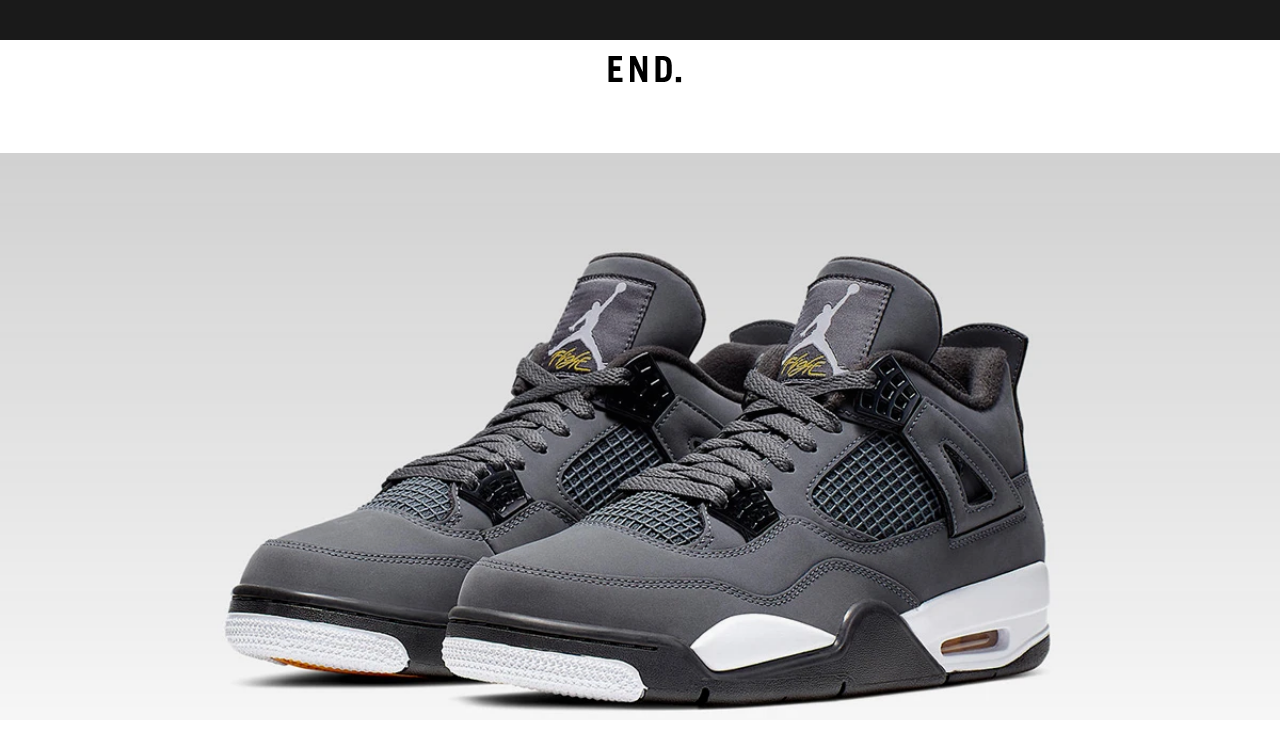

--- FILE ---
content_type: text/javascript
request_url: https://launches.endclothing.com/launchesassets/_next/static/chunks/4746.2867ce5c08c3372a.js
body_size: 372
content:
try{let e="undefined"!=typeof window?window:"undefined"!=typeof global?global:"undefined"!=typeof globalThis?globalThis:"undefined"!=typeof self?self:{},t=(new e.Error).stack;t&&(e._sentryDebugIds=e._sentryDebugIds||{},e._sentryDebugIds[t]="ae40ab1a-444f-45b3-83d9-68cfab0ffddc",e._sentryDebugIdIdentifier="sentry-dbid-ae40ab1a-444f-45b3-83d9-68cfab0ffddc")}catch(e){}"use strict";(self.webpackChunk_N_E=self.webpackChunk_N_E||[]).push([[4746],{44746:(e,t,d)=>{d.r(t),d.d(t,{default:()=>f});var s=d(6029);d(55729);var n=d(41735),a=d(1305),l=d(37647);let i=n.default.div.withConfig({displayName:"styles__PdpInfoDescripSC",componentId:"sc-e6995a70-0"})(["display:block;",";@media ","{position:relative;}p{margin:0 auto;text-align:left;}ul{display:block;padding-left:14px;list-style-position:inside;list-style-type:square;li{list-style:square outside none;}}"],(0,a.gx)(14),l.J.large),f=e=>{let{description:t}=e;return(0,s.jsx)("div",{"data-sentry-component":"PdpInfoNew","data-sentry-source-file":"PdpInfoNew.tsx",children:(0,s.jsx)(i,{"data-sentry-element":"PdpInfoDescripSC","data-sentry-source-file":"PdpInfoNew.tsx",children:(0,s.jsx)("div",{dangerouslySetInnerHTML:{__html:t}})})})}}}]);

--- FILE ---
content_type: text/javascript
request_url: https://launches.endclothing.com/launchesassets/_next/static/chunks/webpack-4dc2ca7cf2b2691a.js
body_size: 4815
content:
try{let e="undefined"!=typeof window?window:"undefined"!=typeof global?global:"undefined"!=typeof globalThis?globalThis:"undefined"!=typeof self?self:{},c=(new e.Error).stack;c&&(e._sentryDebugIds=e._sentryDebugIds||{},e._sentryDebugIds[c]="28f45b71-3b18-4962-8277-cbd97b199be8",e._sentryDebugIdIdentifier="sentry-dbid-28f45b71-3b18-4962-8277-cbd97b199be8")}catch(e){}(()=>{"use strict";var e={},c={};function a(d){var f=c[d];if(void 0!==f)return f.exports;var b=c[d]={id:d,loaded:!1,exports:{}},t=!0;try{e[d].call(b.exports,b,b.exports,a),t=!1}finally{t&&delete c[d]}return b.loaded=!0,b.exports}a.m=e,a.amdD=function(){throw Error("define cannot be used indirect")},(()=>{var e=[];a.O=(c,d,f,b)=>{if(d){b=b||0;for(var t=e.length;t>0&&e[t-1][2]>b;t--)e[t]=e[t-1];e[t]=[d,f,b];return}for(var r=1/0,t=0;t<e.length;t++){for(var[d,f,b]=e[t],n=!0,o=0;o<d.length;o++)(!1&b||r>=b)&&Object.keys(a.O).every(e=>a.O[e](d[o]))?d.splice(o--,1):(n=!1,b<r&&(r=b));if(n){e.splice(t--,1);var i=f();void 0!==i&&(c=i)}}return c}})(),a.n=e=>{var c=e&&e.__esModule?()=>e.default:()=>e;return a.d(c,{a:c}),c},(()=>{var e,c=Object.getPrototypeOf?e=>Object.getPrototypeOf(e):e=>e.__proto__;a.t=function(d,f){if(1&f&&(d=this(d)),8&f||"object"==typeof d&&d&&(4&f&&d.__esModule||16&f&&"function"==typeof d.then))return d;var b=Object.create(null);a.r(b);var t={};e=e||[null,c({}),c([]),c(c)];for(var r=2&f&&d;"object"==typeof r&&!~e.indexOf(r);r=c(r))Object.getOwnPropertyNames(r).forEach(e=>t[e]=()=>d[e]);return t.default=()=>d,a.d(b,t),b}})(),a.d=(e,c)=>{for(var d in c)a.o(c,d)&&!a.o(e,d)&&Object.defineProperty(e,d,{enumerable:!0,get:c[d]})},a.f={},a.e=e=>Promise.all(Object.keys(a.f).reduce((c,d)=>(a.f[d](e,c),c),[])),a.u=e=>45===e?"static/chunks/e915de90-95898391de071eae.js":4463===e?"static/chunks/4463-8eaf0e80613fa8f8.js":6917===e?"static/chunks/6917-fa75f2f48880a747.js":6061===e?"static/chunks/6061-392d3f3b8474a25d.js":1077===e?"static/chunks/1077-db8b397959476ab3.js":5238===e?"static/chunks/5238-8501b3bdbcd5d884.js":"static/chunks/"+(5127===e?"bea4acce":e)+"."+({38:"e171459c52897b1e",77:"eea789ec1764054b",259:"2811887017d91ef4",561:"e353ed24c393d123",601:"c81734a101d96b0a",623:"aa5a199bb01ffd82",635:"ebecdefc835092b7",690:"32a4e36d19f79add",694:"59bc19f083493c77",701:"84c5020144a9e362",750:"0aaae5785a7159c7",758:"5ed557d539aaca81",837:"7e995941a3982773",849:"79259eaae61ef25c",922:"3c2921976881c39a",944:"893399dcb7542770",1108:"0fe0acbed996edd0",1185:"7ac2641f8e165c4f",1211:"19b4d1b857924674",1255:"2b8a3c77ac4d636f",1347:"09c9c99479030d77",1374:"9d1e8bf7283f332d",1409:"c5c1b17016670c19",1447:"d3d2888e000cb5c3",1450:"2d6a6824ea0fc0d8",1451:"44b8427c78469552",1507:"2ad3c63133f1584b",1552:"c41148351b6fcde8",1661:"e05cde20cd44bb8e",1704:"0e2efbb597620f8e",1709:"8330e5102e78343b",1740:"be01e0c53b9c9a7f",1803:"8a026e64e4cc78a8",1827:"fc4a8c0b35a8ff15",1900:"bda8dd1b07263f49",1909:"2923ea7076e2b123",1999:"79466fdf1e8d2d37",2008:"3f3b2672142a2e4a",2026:"fcda91b44068ed73",2047:"786dc5bd35aae4fc",2065:"1c247ab29fecc3e9",2080:"65bbc6584ff8d640",2121:"da3b01ca0ed7aabc",2125:"d5429a466d930a27",2244:"ee8ce5da2449e12c",2275:"1ec257c80ff26bb1",2391:"401f4119af1864a4",2435:"693c2824cec2d027",2443:"53407efead565bfc",2458:"3baf1951120a6b44",2496:"9ee1c7e40d0e8531",2515:"7030ac2ed83af9ef",2546:"2f8d21e751766551",2561:"cc4f565dab422a6c",2580:"bea89269b7093c66",2640:"c0b569b7dad4c8ad",2646:"b307fcfbfe7bd5b1",2671:"2202178e934d12f4",2700:"05b84d71c8767846",2723:"18d567df7110dfae",2746:"26aaa527bca95c08",2795:"fe42956963bdb420",2840:"323d4e5222dcf532",2870:"eef400a3257a282e",2897:"e7bd15838db428b8",3079:"03a30a4ff3feb4c0",3129:"1be848c58b58e3cc",3130:"41c5f141214212b1",3182:"ff3d252c7190c476",3213:"ce60e69f9f832acd",3276:"1b65b37948f0db91",3299:"b3c0f44161aa9f2f",3323:"2903dae67f2d5574",3472:"29cb4a15b81684a7",3636:"9a9d24dcd87a90c6",3638:"7a39158d6e335684",3800:"c669bd43b64449f4",3816:"594d3f5b5ab709cd",3819:"534039605748aa51",3863:"431941217da3bf0e",3864:"92091c328c61da1f",3921:"3f01c07f61f36912",3957:"c3bc049ed9eeb839",3979:"44dd85580bf09f79",4064:"554d8f4f15a9d1bd",4084:"e57d944818c6fbbb",4095:"bbdd02f134cd8482",4102:"2d0ee38f4148da13",4129:"632652c2ea6fbaba",4181:"0cfc36555c38db56",4311:"c61dd85a63b0c35f",4403:"0045d30dad8a8992",4477:"71e4e8cc2b2ec3ed",4493:"55538abe05ccc685",4499:"25c90ce04b493b2a",4511:"97b74d8e1b4f2ecd",4530:"02d8c30be33d2de6",4588:"a317053139c3fcbd",4593:"9e85811b5b90c15a",4600:"03626fb1ba5788b0",4601:"04bcbd8566b52d82",4629:"2a5c6b888916ab5c",4668:"d5660acf55893a97",4686:"b30fd5ce9d7b9775",4694:"59194b5778007364",4719:"98fa7714a96ad900",4746:"2867ce5c08c3372a",4868:"27b5f9e6d51efedc",4912:"d924a21dbecf1a29",4925:"6fa82351c5a9620c",5040:"cf10426759228bb4",5101:"402cf86c96581c26",5103:"9b6962d14929f85f",5127:"c37039eaa4f65b3a",5149:"d6d32029dfcef06c",5179:"03c1357f0d122a78",5196:"1e9317076cda52db",5207:"8c0803dcb1a0503e",5239:"5d0e07437b485999",5247:"65580216ad4324e0",5260:"1217633c47bf5eaa",5308:"b04f46e7a787471a",5318:"e88f5ad22dca9061",5328:"aa165ed3ee8a18ea",5338:"02290d488afd4cc0",5377:"8bc7dee8647d970b",5477:"eaefcaccd2b9fa39",5615:"a0b496794cac253b",5701:"71b9ad46b6763983",5716:"b05527dcd5f26bd1",5841:"0e410558b2ef92ea",5957:"e712e69e3dedf6c1",5981:"c153b679605b298a",6e3:"6c15e5974db97f43",6192:"06fc26d9e7dc4416",6341:"1381a31052f1b748",6351:"f131bff33216f1e7",6360:"6bf6fed1c2403d77",6402:"c129bd398fada68d",6430:"ef02b3d02182a6ce",6462:"90bd4c7d87e81cb2",6563:"8c1044a5372fadc6",6564:"9ca01dec71e6bccf",6589:"10152ff7cd28fc59",6864:"a786bb056821ce53",6875:"a934d6bc84389045",6925:"ae5e969b1504035c",6952:"9ffe643c45efbb25",6978:"40ce499e622318cb",6989:"b94063670f172440",6990:"df9588ecf025946d",7018:"e4d41326df8fb696",7027:"de68d5528246bfa8",7034:"cf398f5ef9350e09",7130:"cfc3e0e3c0e110df",7273:"a7d0f8932d77b37e",7300:"3e5861727ee2fa82",7353:"6f2532bcdd48053c",7395:"2327d22556df9ba9",7484:"90e82ced1043b328",7536:"b1ece7f182165af7",7602:"8c5e32350157be45",7659:"34589d18f2327a90",7700:"22ecbcd9ba099897",7731:"8f58ffc88d722fb3",7756:"dc2c7bd9134eade0",7775:"4bf1226452edff47",7777:"82c363c8cf1c6c18",7866:"f4b21c9e46dbf486",7940:"7c45f9892d0ca843",8063:"6dc47641c007d89b",8132:"c682965475e70779",8225:"e41131b8e1b9c0ea",8331:"146c46b80b64d009",8391:"4feffad27d75ad45",8506:"f02bdb6cba04434f",8568:"8e040fb1f9717592",8636:"aba0c2e57aba3cd8",8655:"97ac1764a1b8641e",8695:"4dc6dcd03b5d2792",8707:"89099f41a7c57bdf",8712:"422499bef940c664",8715:"4b51096be3a1f5b6",8850:"e2ce638bc16f3900",8856:"140214f1353bc8e7",8947:"19bec7aa3c14254d",8974:"6e7162fc8dcfdee9",9010:"7237237a308db1b0",9026:"9dfe0570543193fb",9060:"bdf8f668e31108d7",9168:"86bfa26773ab3074",9190:"3bb4f5ff0b8905e7",9217:"3d34aacdf984cb54",9259:"df02294746872965",9396:"6f266726ba9bb9b8",9443:"adb1ee434192879e",9454:"15f8a0ee63f28ee7",9557:"d4d2dd8fff4857bb",9561:"7f107ac3cea49781",9574:"8b29e8c84e7d0bdd",9612:"88f606d413b1d192",9616:"397c9644e44c9fab",9640:"f36543c3e5a1cdf0",9727:"74ffc3233ad66d2e",9732:"6b0c69f84801869f",9736:"f229f2ba841433e2",9879:"8963ae072594eb25",9897:"b8e648d2fe185481"})[e]+".js",a.miniCssF=e=>{},a.g=function(){if("object"==typeof globalThis)return globalThis;try{return this||Function("return this")()}catch(e){if("object"==typeof window)return window}}(),a.o=(e,c)=>Object.prototype.hasOwnProperty.call(e,c),(()=>{var e={},c="_N_E:";a.l=(d,f,b,t)=>{if(e[d])return void e[d].push(f);if(void 0!==b)for(var r,n,o=document.getElementsByTagName("script"),i=0;i<o.length;i++){var s=o[i];if(s.getAttribute("src")==d||s.getAttribute("data-webpack")==c+b){r=s;break}}r||(n=!0,(r=document.createElement("script")).charset="utf-8",r.timeout=120,a.nc&&r.setAttribute("nonce",a.nc),r.setAttribute("data-webpack",c+b),r.src=a.tu(d)),e[d]=[f];var u=(c,a)=>{r.onerror=r.onload=null,clearTimeout(l);var f=e[d];if(delete e[d],r.parentNode&&r.parentNode.removeChild(r),f&&f.forEach(e=>e(a)),c)return c(a)},l=setTimeout(u.bind(null,void 0,{type:"timeout",target:r}),12e4);r.onerror=u.bind(null,r.onerror),r.onload=u.bind(null,r.onload),n&&document.head.appendChild(r)}})(),a.r=e=>{"undefined"!=typeof Symbol&&Symbol.toStringTag&&Object.defineProperty(e,Symbol.toStringTag,{value:"Module"}),Object.defineProperty(e,"__esModule",{value:!0})},a.nmd=e=>(e.paths=[],e.children||(e.children=[]),e),(()=>{var e;a.tt=()=>(void 0===e&&(e={createScriptURL:e=>e},"undefined"!=typeof trustedTypes&&trustedTypes.createPolicy&&(e=trustedTypes.createPolicy("nextjs#bundler",e))),e)})(),a.tu=e=>a.tt().createScriptURL(e),a.p="/launchesassets/_next/",(()=>{var e={8068:0};a.f.j=(c,d)=>{var f=a.o(e,c)?e[c]:void 0;if(0!==f)if(f)d.push(f[2]);else if(8068!=c){var b=new Promise((a,d)=>f=e[c]=[a,d]);d.push(f[2]=b);var t=a.p+a.u(c),r=Error();a.l(t,d=>{if(a.o(e,c)&&(0!==(f=e[c])&&(e[c]=void 0),f)){var b=d&&("load"===d.type?"missing":d.type),t=d&&d.target&&d.target.src;r.message="Loading chunk "+c+" failed.\n("+b+": "+t+")",r.name="ChunkLoadError",r.type=b,r.request=t,f[1](r)}},"chunk-"+c,c)}else e[c]=0},a.O.j=c=>0===e[c];var c=(c,d)=>{var f,b,[t,r,n]=d,o=0;if(t.some(c=>0!==e[c])){for(f in r)a.o(r,f)&&(a.m[f]=r[f]);if(n)var i=n(a)}for(c&&c(d);o<t.length;o++)b=t[o],a.o(e,b)&&e[b]&&e[b][0](),e[b]=0;return a.O(i)},d=self.webpackChunk_N_E=self.webpackChunk_N_E||[];d.forEach(c.bind(null,0)),d.push=c.bind(null,d.push.bind(d))})(),a.nc=void 0})();

--- FILE ---
content_type: text/javascript
request_url: https://launches.endclothing.com/launchesassets/_next/static/chunks/pages/launchesPdp-c60a1e2bd0de665b.js
body_size: 90736
content:
try{let e="undefined"!=typeof window?window:"undefined"!=typeof global?global:"undefined"!=typeof globalThis?globalThis:"undefined"!=typeof self?self:{},t=(new e.Error).stack;t&&(e._sentryDebugIds=e._sentryDebugIds||{},e._sentryDebugIds[t]="85c9b67e-4e07-4e4a-a50e-bbff037dcc6d",e._sentryDebugIdIdentifier="sentry-dbid-85c9b67e-4e07-4e4a-a50e-bbff037dcc6d")}catch(e){}(self.webpackChunk_N_E=self.webpackChunk_N_E||[]).push([[4735],{330:(e,t,n)=>{"use strict";n.d(t,{A:()=>c});var a=n(6029);n(55729);let i=e=>{let{strokeWidth:t="1",customFill:n="#FFFFFF",scale:i="1"}=e;return(0,a.jsxs)("svg",{width:"36px",height:"24px",viewBox:"0 0 36 24",version:"1.1",xmlns:"http://www.w3.org/2000/svg",style:{transform:"scale(".concat(i,")")},"data-sentry-element":"svg","data-sentry-component":"Amex","data-sentry-source-file":"Amex.tsx",children:[(0,a.jsx)("title",{children:"Icon/Payment/Amex"}),(0,a.jsx)("g",{id:"Icon/Payment/Amex",stroke:"none",strokeWidth:t,fill:"none",fillRule:"evenodd","data-sentry-element":"g","data-sentry-source-file":"Amex.tsx",children:(0,a.jsxs)("g",{id:"Amex",fillRule:"nonzero","data-sentry-element":"g","data-sentry-source-file":"Amex.tsx",children:[(0,a.jsx)("rect",{id:"Rectangle-path",stroke:"#F2F2F2",fill:n,x:"0.5",y:"0.5",width:"35",height:"23",rx:"2.4","data-sentry-element":"rect","data-sentry-source-file":"Amex.tsx"}),(0,a.jsxs)("g",{transform:"translate(7.200000, 9.600000)",fill:"#0072AD",id:"Shape","data-sentry-element":"g","data-sentry-source-file":"Amex.tsx",children:[(0,a.jsx)("path",{d:"M10.2061134,0.233333333 L9.63562753,0.233333333 L8.33906883,2.998 L7.04251012,0.233333333 L5.31376518,0.233333333 L5.31376518,3.89066667 L3.65417004,0.233333333 L2.01186235,0.233333333 L0.127530364,4.56666667 L1.41544534,4.56666667 L1.80441296,3.60466667 L3.82704453,3.60466667 L4.2332996,4.56666667 L6.39423077,4.56666667 L6.39423077,1.44666667 L7.83773279,4.56666667 L8.88362348,4.56666667 L10.2061134,1.70666667 L10.2061134,4.56666667 L11.3643725,4.56666667 L11.3643725,0.233333333 L10.2406883,0.233333333 L10.2061134,0.233333333 Z M2.21066802,2.61666667 L2.7984413,1.178 L3.41214575,2.61666667 L2.21066802,2.61666667 Z","data-sentry-element":"path","data-sentry-source-file":"Amex.tsx"}),(0,a.jsx)("path",{d:"M20.8724696,0.233333333 L19.3511741,0.233333333 L18.1237652,1.53333333 L16.9222874,0.233333333 L12.1595951,0.233333333 L12.1595951,4.56666667 L16.8272065,4.56666667 L18.097834,3.206 L19.3425304,4.56666667 L20.8724696,4.56666667 L18.8757692,2.4 L20.8724696,0.233333333 Z M15.6862348,4.13333333 L15.6862348,3.57 L13.2659919,3.57 L13.2659919,2.88533333 L15.6862348,2.88533333 L15.6862348,1.906 L13.2659919,1.906 L13.2659919,1.22133333 L15.6862348,1.22133333 L15.6862348,0.562666667 L17.3544737,2.4 L15.6862348,4.13333333 Z","data-sentry-element":"path","data-sentry-source-file":"Amex.tsx"})]})]})})]})},r=()=>(0,a.jsxs)("svg",{xmlns:"http://www.w3.org/2000/svg",viewBox:"0 0 46 28",width:"38px",height:"28px","data-sentry-element":"svg","data-sentry-component":"Discover","data-sentry-source-file":"Discover.tsx",children:[(0,a.jsx)("path",{fill:"#FFF",stroke:"#F2F2F2",strokeMiterlimit:"10",d:"M.5.6h45v27H.5z","data-sentry-element":"path","data-sentry-source-file":"Discover.tsx"}),(0,a.jsxs)("radialGradient",{id:"aDiscover",cx:"17.952",cy:"-473.98",r:"3.222",gradientTransform:"translate(6.416 486.083)",gradientUnits:"userSpaceOnUse","data-sentry-element":"radialGradient","data-sentry-source-file":"Discover.tsx",children:[(0,a.jsx)("stop",{offset:"0.006",stopColor:"#ffeee0","data-sentry-element":"stop","data-sentry-source-file":"Discover.tsx"}),(0,a.jsx)("stop",{offset:"0.11",stopColor:"#fee9d7","data-sentry-element":"stop","data-sentry-source-file":"Discover.tsx"}),(0,a.jsx)("stop",{offset:"0.279",stopColor:"#fddbbf","data-sentry-element":"stop","data-sentry-source-file":"Discover.tsx"}),(0,a.jsx)("stop",{offset:"0.493",stopColor:"#fbc597","data-sentry-element":"stop","data-sentry-source-file":"Discover.tsx"}),(0,a.jsx)("stop",{offset:"0.744",stopColor:"#f8a560","data-sentry-element":"stop","data-sentry-source-file":"Discover.tsx"}),(0,a.jsx)("stop",{offset:"1",stopColor:"#f48120","data-sentry-element":"stop","data-sentry-source-file":"Discover.tsx"})]}),(0,a.jsx)("path",{fill:"url(#aDiscover)",d:"M24.4 8.9c-1.8 0-3.3 1.4-3.3 3.1 0 1.8 1.4 3.2 3.3 3.2 1.8 0 3.3-1.4 3.3-3.2-.1-1.7-1.5-3.1-3.3-3.1z","data-sentry-element":"path","data-sentry-source-file":"Discover.tsx"}),(0,a.jsx)("path",{fill:"#001722",d:"M5.9 9H4.1v6.1h1.7c.9 0 1.6-.2 2.2-.7.7-.6 1.1-1.4 1.1-2.4 0-1.7-1.3-3-3.2-3zm1.3 4.6c-.4.3-.9.5-1.6.5h-.3v-4h.3c.8 0 1.2.1 1.6.5.4.4.7.9.7 1.5s-.2 1.2-.7 1.5zM9.7 9h1.2v6.1H9.7zM13.8 11.4c-.7-.3-.9-.4-.9-.8s.4-.7.9-.7c.4 0 .7.1 1 .5l.6-.8c-.5-.5-1.1-.7-1.8-.7-1.1 0-1.9.8-1.9 1.8 0 .8.4 1.3 1.5 1.7.5.2.7.3.8.3.2.2.4.4.4.6 0 .5-.4.9-.9.9-.6 0-1-.3-1.3-.8l-.8.7c.5.8 1.2 1.2 2.1 1.2 1.2 0 2.1-.8 2.1-2 0-1-.4-1.4-1.8-1.9zM15.9 12.1c0 1.8 1.4 3.2 3.2 3.2.5 0 1-.1 1.5-.4v-1.4c-.5.5-.9.7-1.4.7-1.2 0-2.1-.9-2.1-2.1 0-1.2.9-2.1 2-2.1.6 0 1 .2 1.5.7V9.3c-.5-.3-1-.4-1.5-.4-1.7 0-3.2 1.4-3.2 3.2zM30.3 13.1L28.7 9h-1.3l2.6 6.3h.6L33.3 9H32zM33.8 15.2h3.4v-1.1H35v-1.6h2.1v-1.1H35v-1.3h2.2V9h-3.4zM41.9 10.8c0-1.1-.8-1.8-2.2-1.8H38v6.1h1.2v-2.5h.2l1.7 2.5h1.5l-1.9-2.6c.7-.1 1.2-.7 1.2-1.7zm-2.4 1h-.3V10h.4c.7 0 1.1.3 1.1.9 0 .6-.4.9-1.2.9z","data-sentry-element":"path","data-sentry-source-file":"Discover.tsx"}),(0,a.jsx)("path",{fill:"#231F20",d:"M42.8 9.5c0-.1-.1-.2-.2-.2h-.2v.5h.1v-.1l.2.2h.2l-.2-.2c0-.1.1-.1.1-.2zm-.3.1v-.1c.1-.1.1-.1 0 .1.1-.1.1 0 0 0z","data-sentry-element":"path","data-sentry-source-file":"Discover.tsx"}),(0,a.jsx)("path",{fill:"#231F20",d:"M42.6 9.1c-.3 0-.5.2-.5.5s.2.5.5.5.5-.2.5-.5-.3-.5-.5-.5zm0 .9c-.2 0-.4-.2-.4-.4s.2-.4.4-.4.4.2.4.4-.2.4-.4.4z","data-sentry-element":"path","data-sentry-source-file":"Discover.tsx"}),(0,a.jsxs)("g",{fill:"#231F20","data-sentry-element":"g","data-sentry-source-file":"Discover.tsx",children:[(0,a.jsx)("path",{d:"M11.9 17.3l2.1 2.2v-2.1h.3v2.9L12.2 18v2.1h-.3v-2.8z","data-sentry-element":"path","data-sentry-source-file":"Discover.tsx"}),(0,a.jsx)("path",{d:"M11.9 17.3v2.9h.4v-2.1c.1.1 2.1 2.2 2.1 2.2v-3H14v2.1c-.1-.1-2.1-2.2-2.1-2.1zm0 0c.1.1 2.1 2.2 2.1 2.2v-2.2h.2v2.8c-.1-.1-2.1-2.2-2.1-2.2v2.2h-.2v-2.8zM15.8 17.4h1.4v.3h-1.1v.8h1.1v.3h-1.1v1.1h1.1v.3h-1.4v-2.8z","data-sentry-element":"path","data-sentry-source-file":"Discover.tsx"}),(0,a.jsx)("path",{d:"M17.2 17.3h-1.4v2.8h1.5v-.3h-1.1v-1h1.1v-.3h-1.1v-.8h1.1l-.1-.4zm0 .1v.2h-1.1v.9h1.1v.2h-1.1v1.1h1.1v.2h-1.4v-2.7c.1.1 1.3.1 1.4.1zM19.4 20.1h-.3v-2.5h-.7v-.3H20v.3h-.7v2.5z","data-sentry-element":"path","data-sentry-source-file":"Discover.tsx"}),(0,a.jsx)("path",{d:"M20 17.3h-1.7v.3h.7v2.5h.4v-2.5h.7l-.1-.3zm0 .1v.2h-.7v2.5h-.2v-2.5h-.7v-.2H20zM22.1 19.4l.9-2.2.9 2.2.7-2.1h.3l-1.1 2.9L23 18l-.9 2.2-1-2.9h.3l.7 2.1z","data-sentry-element":"path","data-sentry-source-file":"Discover.tsx"}),(0,a.jsx)("path",{d:"M22.9 17.2s-.8 2-.9 2.1c0-.1-.7-2-.7-2H21l1.1 3s.8-2.1.9-2.2c0 .1.9 2.2.9 2.2l1.1-3h-.4s-.7 1.9-.7 2c-.1-.1-.9-2.1-1-2.1zm-.8 2.2s.8-2 .9-2.1c0 .1.9 2.2.9 2.2l.7-2.1h.3c0 .1-1 2.6-1 2.8-.1-.2-.9-2.2-.9-2.2s-.8 2.1-.9 2.2c0-.1-1-2.7-1-2.8h.3c-.1 0 .7 2.1.7 2zM28.8 18.7c0 .8-.6 1.4-1.4 1.4-.8 0-1.4-.6-1.4-1.4 0-.8.6-1.4 1.4-1.4.8 0 1.4.7 1.4 1.4zm-2.5 0c0 .6.5 1.1 1.1 1.1.6 0 1.1-.5 1.1-1.1 0-.6-.5-1.1-1.1-1.1-.6 0-1.1.5-1.1 1.1z","data-sentry-element":"path","data-sentry-source-file":"Discover.tsx"}),(0,a.jsx)("path",{d:"M26 18.7c0 .8.7 1.4 1.5 1.4s1.5-.6 1.5-1.4c0-.8-.7-1.4-1.5-1.4-.9 0-1.5.6-1.5 1.4zm0 0c0-.8.6-1.4 1.4-1.4.8 0 1.4.6 1.4 1.4 0 .8-.6 1.4-1.4 1.4-.8 0-1.4-.6-1.4-1.4z","data-sentry-element":"path","data-sentry-source-file":"Discover.tsx"}),(0,a.jsx)("path",{d:"M26.3 18.7c0 .6.5 1.2 1.2 1.2.6 0 1.1-.5 1.1-1.2 0-.6-.5-1.2-1.1-1.2-.7.1-1.2.6-1.2 1.2zm0 0c0-.6.5-1.1 1.1-1.1.6 0 1.1.5 1.1 1.1 0 .6-.5 1.1-1.1 1.1-.6 0-1.1-.5-1.1-1.1zM30.5 20.1h-.3v-2.7h.4c.5 0 1 .1 1 .8 0 .4-.3.7-.7.8l.9 1.2h-.4l-.8-1.2h-.1v1.1zm0-1.5c.4 0 .8-.1.8-.5s-.3-.5-.7-.5h-.1v1z","data-sentry-element":"path","data-sentry-source-file":"Discover.tsx"}),(0,a.jsx)("path",{d:"M30.2 17.3v2.8h.4v-1.2l.8 1.2h.5s-.8-1.2-.9-1.2c.4-.1.7-.4.7-.8 0-.5-.3-.8-1-.8h-.5zm.4.1c.7 0 1 .2 1 .7 0 .4-.3.7-.7.7h-.1s.8 1.1.9 1.2h-.3l-.8-1.2h-.1V20h-.2v-2.7c-.1.1.3.1.3.1z","data-sentry-element":"path","data-sentry-source-file":"Discover.tsx"}),(0,a.jsx)("path",{d:"M30.5 17.6v1h.1c.3 0 .7-.1.7-.5s-.4-.5-.8-.5zm.1.1c.4 0 .7 0 .7.5 0 .4-.3.5-.7.5h-.1c0-.1 0-1 .1-1-.1 0 0 0 0 0zM34.5 17.4h.4l-1.3 1.3 1.3 1.5h-.4l-1.1-1.3-.1.1v1.2H33v-2.7h.3v1.2l1.2-1.3z","data-sentry-element":"path","data-sentry-source-file":"Discover.tsx"}),(0,a.jsx)("path",{d:"M34.9 17.3h-.4l-1.1 1.1v-1.1H33v2.8h.4v-1.2l1.1 1.2h.5s-1.3-1.5-1.4-1.5c.1 0 1.4-1.3 1.3-1.3zm-.1.1c-.1.1-1.3 1.2-1.3 1.2s1.2 1.3 1.3 1.4h-.4l-1.1-1.2-.1.1v1.2H33v-2.7h.2v1.2l1.2-1.2h.4z","data-sentry-element":"path","data-sentry-source-file":"Discover.tsx"})]}),(0,a.jsx)("path",{fill:"#EF7D00",d:"M44.9 19.3s-7.8 5.4-22.1 7.8h22.1v-7.8z","data-sentry-element":"path","data-sentry-source-file":"Discover.tsx"})]}),s=()=>(0,a.jsxs)("svg",{width:"28px",height:"20px",viewBox:"0 0 19 16",version:"1.1",xmlns:"http://www.w3.org/2000/svg",xmlnsXlink:"http://www.w3.org/1999/xlink","data-sentry-element":"svg","data-sentry-component":"Jcb","data-sentry-source-file":"Jcb.tsx",children:[(0,a.jsx)("title",{children:"Icons/Payment/Footer/JCB"}),(0,a.jsxs)("defs",{"data-sentry-element":"defs","data-sentry-source-file":"Jcb.tsx",children:[(0,a.jsxs)("linearGradient",{x1:"-57.5270968%",y1:"50.1241953%",x2:"232.39121%",y2:"50.1241953%",id:"linearGradient-1","data-sentry-element":"linearGradient","data-sentry-source-file":"Jcb.tsx",children:[(0,a.jsx)("stop",{stopColor:"#007940",offset:"0%","data-sentry-element":"stop","data-sentry-source-file":"Jcb.tsx"}),(0,a.jsx)("stop",{stopColor:"#00873F",offset:"22.85%","data-sentry-element":"stop","data-sentry-source-file":"Jcb.tsx"}),(0,a.jsx)("stop",{stopColor:"#40A737",offset:"74.33%","data-sentry-element":"stop","data-sentry-source-file":"Jcb.tsx"}),(0,a.jsx)("stop",{stopColor:"#5CB531",offset:"100%","data-sentry-element":"stop","data-sentry-source-file":"Jcb.tsx"})]}),(0,a.jsxs)("linearGradient",{x1:"0.182516704%",y1:"49.95997%",x2:"100.273441%",y2:"49.95997%",id:"linearGradient-2","data-sentry-element":"linearGradient","data-sentry-source-file":"Jcb.tsx",children:[(0,a.jsx)("stop",{stopColor:"#007940",offset:"0%","data-sentry-element":"stop","data-sentry-source-file":"Jcb.tsx"}),(0,a.jsx)("stop",{stopColor:"#00873F",offset:"22.85%","data-sentry-element":"stop","data-sentry-source-file":"Jcb.tsx"}),(0,a.jsx)("stop",{stopColor:"#40A737",offset:"74.33%","data-sentry-element":"stop","data-sentry-source-file":"Jcb.tsx"}),(0,a.jsx)("stop",{stopColor:"#5CB531",offset:"100%","data-sentry-element":"stop","data-sentry-source-file":"Jcb.tsx"})]}),(0,a.jsxs)("linearGradient",{x1:"-62.8015845%",y1:"49.8578253%",x2:"253.671294%",y2:"49.8578253%",id:"linearGradient-3","data-sentry-element":"linearGradient","data-sentry-source-file":"Jcb.tsx",children:[(0,a.jsx)("stop",{stopColor:"#007940",offset:"0%","data-sentry-element":"stop","data-sentry-source-file":"Jcb.tsx"}),(0,a.jsx)("stop",{stopColor:"#00873F",offset:"22.85%","data-sentry-element":"stop","data-sentry-source-file":"Jcb.tsx"}),(0,a.jsx)("stop",{stopColor:"#40A737",offset:"74.33%","data-sentry-element":"stop","data-sentry-source-file":"Jcb.tsx"}),(0,a.jsx)("stop",{stopColor:"#5CB531",offset:"100%","data-sentry-element":"stop","data-sentry-source-file":"Jcb.tsx"})]}),(0,a.jsxs)("linearGradient",{x1:"0.175556793%",y1:"50.0058048%",x2:"101.808162%",y2:"50.0058048%",id:"linearGradient-4","data-sentry-element":"linearGradient","data-sentry-source-file":"Jcb.tsx",children:[(0,a.jsx)("stop",{stopColor:"#1F286F",offset:"0%","data-sentry-element":"stop","data-sentry-source-file":"Jcb.tsx"}),(0,a.jsx)("stop",{stopColor:"#004E94",offset:"47.51%","data-sentry-element":"stop","data-sentry-source-file":"Jcb.tsx"}),(0,a.jsx)("stop",{stopColor:"#0066B1",offset:"82.61%","data-sentry-element":"stop","data-sentry-source-file":"Jcb.tsx"}),(0,a.jsx)("stop",{stopColor:"#006FBC",offset:"100%","data-sentry-element":"stop","data-sentry-source-file":"Jcb.tsx"})]}),(0,a.jsxs)("linearGradient",{x1:"-0.575855512%",y1:"49.9142191%",x2:"98.13299%",y2:"49.9142191%",id:"linearGradient-5","data-sentry-element":"linearGradient","data-sentry-source-file":"Jcb.tsx",children:[(0,a.jsx)("stop",{stopColor:"#6C2C2F",offset:"0%","data-sentry-element":"stop","data-sentry-source-file":"Jcb.tsx"}),(0,a.jsx)("stop",{stopColor:"#882730",offset:"17.35%","data-sentry-element":"stop","data-sentry-source-file":"Jcb.tsx"}),(0,a.jsx)("stop",{stopColor:"#BE1833",offset:"57.31%","data-sentry-element":"stop","data-sentry-source-file":"Jcb.tsx"}),(0,a.jsx)("stop",{stopColor:"#DC0436",offset:"85.85%","data-sentry-element":"stop","data-sentry-source-file":"Jcb.tsx"}),(0,a.jsx)("stop",{stopColor:"#E60039",offset:"100%","data-sentry-element":"stop","data-sentry-source-file":"Jcb.tsx"})]})]}),(0,a.jsx)("g",{id:"Checkout---Footer",stroke:"none",strokeWidth:"1",fill:"none",fillRule:"evenodd","data-sentry-element":"g","data-sentry-source-file":"Jcb.tsx",children:(0,a.jsx)("g",{id:"Checkout-Footer-Web-BP4",transform:"translate(-877.000000, -1184.000000)","data-sentry-element":"g","data-sentry-source-file":"Jcb.tsx",children:(0,a.jsx)("g",{id:"Icons/Payment/Footer/JCB",transform:"translate(877.000000, 1184.000000)","data-sentry-element":"g","data-sentry-source-file":"Jcb.tsx",children:(0,a.jsx)("g",{id:"JCB","data-sentry-element":"g","data-sentry-source-file":"Jcb.tsx",children:(0,a.jsxs)("g",{id:"JCB_logo",transform:"translate(0.000000, 0.800000)",fillRule:"nonzero","data-sentry-element":"g","data-sentry-source-file":"Jcb.tsx",children:[(0,a.jsx)("path",{d:"M18.6573914,11.4726991 C18.6573914,13.0692974 17.3573042,14.3693846 15.7607059,14.3693846 L-2.50429366e-09,14.3693846 L-2.50429366e-09,2.89668549 C-2.50429366e-09,1.3000872 1.30008717,2.69217253e-08 2.89668546,2.69217253e-08 L18.6573914,2.69217253e-08 L18.6573914,11.4726991 Z",id:"path6325",fill:"#FFFFFF","data-sentry-element":"path","data-sentry-source-file":"Jcb.tsx"}),(0,a.jsxs)("g",{id:"g6327",transform:"translate(12.499084, 0.946555)","data-sentry-element":"g","data-sentry-source-file":"Jcb.tsx",children:[(0,a.jsx)("path",{d:"M1.02638461,7.58384185 L2.22383332,7.58384185 C2.25804615,7.58384185 2.33787606,7.57243758 2.37208888,7.57243758 C2.60017435,7.52682048 2.794047,7.32154356 2.794047,7.03643673 C2.794047,6.76273416 2.60017435,6.55745724 2.37208888,6.50043587 C2.33787606,6.4890316 2.26945042,6.4890316 2.22383332,6.4890316 L1.02638461,6.4890316 L1.02638461,7.58384185 Z",id:"path6338",fill:"url(#linearGradient-1)","data-sentry-element":"path","data-sentry-source-file":"Jcb.tsx"}),(0,a.jsx)("path",{d:"M2.08698204,0.0228085469 C0.946554697,0.0228085469 0.0114042735,0.946554697 0.0114042735,2.09838632 L0.0114042735,4.253794 L2.94230255,4.253794 C3.01072819,4.253794 3.09055811,4.253794 3.14757948,4.26519827 C3.80902734,4.29941109 4.29941109,4.6415393 4.29941109,5.23456152 C4.29941109,5.70213673 3.96868716,6.1012863 3.3528564,6.18111622 L3.3528564,6.20392476 C4.02570853,6.24954186 4.53890084,6.62588288 4.53890084,7.20750083 C4.53890084,7.83473587 3.96868716,8.24528971 3.21600512,8.24528971 L1.62064473e-15,8.24528971 L1.62064473e-15,12.4648709 L3.04494101,12.4648709 C4.18536836,12.4648709 5.12051878,11.5411247 5.12051878,10.3892931 L5.12051878,0.0228085469 L2.08698204,0.0228085469 Z",id:"path6349",fill:"url(#linearGradient-2)","data-sentry-element":"path","data-sentry-source-file":"Jcb.tsx"}),(0,a.jsx)("path",{d:"M2.64579144,5.3714128 C2.64579144,5.09771024 2.45191879,4.91524186 2.22383332,4.88102904 C2.20102478,4.88102904 2.14400341,4.86962477 2.10979059,4.86962477 L1.02638461,4.86962477 L1.02638461,5.87320083 L2.10979059,5.87320083 C2.14400341,5.87320083 2.21242905,5.87320083 2.22383332,5.86179656 C2.45191879,5.82758374 2.64579144,5.64511536 2.64579144,5.3714128 L2.64579144,5.3714128 Z",id:"path6360",fill:"url(#linearGradient-3)","data-sentry-element":"path","data-sentry-source-file":"Jcb.tsx"})]}),(0,a.jsx)("path",{d:"M3.11336665,0.969363271 C1.97293931,0.969363271 1.03778888,1.89310942 1.03778888,3.04494104 L1.03778888,8.16545982 C1.61940683,8.45056666 2.22383332,8.63303504 2.82825982,8.63303504 C3.54672904,8.63303504 3.93447434,8.19967265 3.93447434,7.60665043 L3.93447434,5.18894445 L5.713541,5.18894445 L5.713541,7.59524615 C5.713541,8.53039658 5.13192305,9.2944829 3.15898375,9.2944829 C1.96153503,9.2944829 1.02638461,9.03218461 1.02638461,9.03218461 L1.02638461,13.4000213 L4.07132562,13.4000213 C5.21175297,13.4000213 6.14690339,12.4762752 6.14690339,11.3244436 L6.14690339,0.969363271 L3.11336665,0.969363271 Z",id:"path6371",fill:"url(#linearGradient-4)","data-sentry-element":"path","data-sentry-source-file":"Jcb.tsx"}),(0,a.jsx)("path",{d:"M8.8497162,0.969363271 C7.70928886,0.969363271 6.77413843,1.89310942 6.77413843,3.04494104 L6.77413843,5.75915812 C7.29873501,5.31439146 8.21107689,5.02928462 9.68222817,5.09771026 C10.469123,5.13192308 11.3130393,5.34860428 11.3130393,5.34860428 L11.3130393,6.22673334 C10.8910812,6.01005214 10.3892931,5.81617949 9.73924953,5.7705624 C8.62163073,5.69073248 7.9487786,6.23813761 7.9487786,7.19609658 C7.9487786,8.16545982 8.62163073,8.71286495 9.73924953,8.62163076 C10.3892931,8.57601367 10.8910812,8.37073675 11.3130393,8.16545982 L11.3130393,9.04358888 C11.3130393,9.04358888 10.4805273,9.26027008 9.68222817,9.2944829 C8.21107689,9.36290854 7.29873501,9.0778017 6.77413843,8.63303504 L6.77413843,13.4228299 L9.81907945,13.4228299 C10.9595068,13.4228299 11.8946572,12.4990837 11.8946572,11.3472521 L11.8946572,0.969363271 L8.8497162,0.969363271 Z",id:"path6384",fill:"url(#linearGradient-5)","data-sentry-element":"path","data-sentry-source-file":"Jcb.tsx"})]})})})})})]}),l=e=>{let{strokeWidth:t="1",customFill:n="#FFFFFF",scale:i="1"}=e;return(0,a.jsxs)("svg",{width:"36px",height:"24px",viewBox:"0 0 36 24",version:"1.1",xmlns:"http://www.w3.org/2000/svg",style:{transform:"scale(".concat(i,")")},"data-sentry-element":"svg","data-sentry-component":"Mastercard","data-sentry-source-file":"Mastercard.tsx",children:[(0,a.jsx)("title",{children:"Icon/Payment/Mastercard"}),(0,a.jsx)("g",{id:"Icon/Payment/Mastercard",stroke:"none",strokeWidth:t,fill:"none",fillRule:"evenodd","data-sentry-element":"g","data-sentry-source-file":"Mastercard.tsx",children:(0,a.jsxs)("g",{id:"Mastercard",fillRule:"nonzero","data-sentry-element":"g","data-sentry-source-file":"Mastercard.tsx",children:[(0,a.jsx)("rect",{id:"Rectangle-path",stroke:"#F2F2F2",fill:n,x:"0.5",y:"0.5",width:"35",height:"23",rx:"2.4","data-sentry-element":"rect","data-sentry-source-file":"Mastercard.tsx"}),(0,a.jsxs)("g",{id:"MasterCard",transform:"translate(10.800000, 7.200000)","data-sentry-element":"g","data-sentry-source-file":"Mastercard.tsx",children:[(0,a.jsx)("path",{d:"M14.9109649,4.8 C14.909238,6.61139531 13.8189401,8.23290639 12.1721781,8.87317379 C10.5254162,9.51344119 8.66544432,9.03900641 7.5,7.68141176 C8.91281438,6.03901072 8.91281438,3.57016575 7.5,1.92776471 C8.66436209,0.571413112 10.5221222,0.0964670711 12.1680209,0.734360855 C13.8139197,1.37225464 14.9055454,2.99028127 14.9109649,4.8 L14.9109649,4.8 Z",id:"Shape",fill:"#F79E1B","data-sentry-element":"path","data-sentry-source-file":"Mastercard.tsx"}),(0,a.jsx)("path",{d:"M8.56125731,4.8 C8.56024432,5.86138912 8.18289454,6.88592868 7.5,7.68141176 C6.08718562,6.03901072 6.08718562,3.57016575 7.5,1.92776471 C8.18086763,2.72087633 8.55807719,3.74177353 8.56125731,4.8 L8.56125731,4.8 Z",id:"Shape",fill:"#FF5F00","data-sentry-element":"path","data-sentry-source-file":"Mastercard.tsx"}),(0,a.jsx)("path",{d:"M6.43874269,4.8 C6.43975568,5.86138912 6.81710546,6.88592868 7.5,7.68141176 C6.33624832,9.0444619 4.47363489,9.5232082 2.82365977,8.88336839 C1.17368465,8.24352858 0.0814443382,6.61892679 0.0814443382,4.80458824 C0.0814443382,2.99024968 1.17368465,1.3656479 2.82365977,0.725808085 C4.47363489,0.0859682749 6.33624832,0.564714568 7.5,1.92776471 C6.81913237,2.72087633 6.44192281,3.74177353 6.43874269,4.8 L6.43874269,4.8 Z",id:"Shape",fill:"#EB001B","data-sentry-element":"path","data-sentry-source-file":"Mastercard.tsx"})]})]})})]})};var d=n(22467);let o=e=>{let{strokeWidth:t="1",customFill:n="#FFFFFF",scale:i="1"}=e;return(0,a.jsxs)("svg",{width:"36px",height:"24px",viewBox:"0 0 36 24",version:"1.1",xmlns:"http://www.w3.org/2000/svg",style:{transform:"scale(".concat(i,")")},"data-sentry-element":"svg","data-sentry-component":"Visa","data-sentry-source-file":"Visa.tsx",children:[(0,a.jsx)("title",{children:"Icon/Payment/Visa"}),(0,a.jsx)("g",{id:"Icon/Payment/Visa",stroke:"none",strokeWidth:t,fill:"none",fillRule:"evenodd","data-sentry-element":"g","data-sentry-source-file":"Visa.tsx",children:(0,a.jsxs)("g",{id:"Visa",fillRule:"nonzero","data-sentry-element":"g","data-sentry-source-file":"Visa.tsx",children:[(0,a.jsx)("rect",{id:"Rectangle-path",stroke:"#F2F2F2",fill:n,x:"0.5",y:"0.5",width:"35",height:"23",rx:"2.4","data-sentry-element":"rect","data-sentry-source-file":"Visa.tsx"}),(0,a.jsx)("g",{transform:"translate(7.200000, 8.400000)",fill:"#1A1F71","data-sentry-element":"g","data-sentry-source-file":"Visa.tsx",children:(0,a.jsx)("path",{d:"M8.2060274,0.131271959 L5.37534247,7.08868579 L3.51123288,7.08868579 L2.14027397,1.57526351 C2.1177458,1.30959257 1.96040346,1.07563068 1.7260274,0.959295086 C1.17739941,0.687297283 0.5974929,0.487130999 0,0.363522348 L0,0.161565488 L2.95890411,0.161565488 C3.36161308,0.161444316 3.70459635,0.461205991 3.76767123,0.868414499 L4.50739726,4.9075517 L6.32219178,0.171663331 L8.2060274,0.131271959 Z M15.4356164,4.81667111 C15.4356164,2.97886369 12.969863,2.87788526 12.989589,2.05995997 C12.989589,1.8075139 13.2263014,1.54496998 13.7293151,1.47428508 C14.3184881,1.41795743 14.9115589,1.5261352 15.4454795,1.78731821 L15.7512329,0.313033133 C15.2282969,0.108771568 14.6736687,0.00273038257 14.1139726,0 C12.3879452,0 11.1550685,0.949197243 11.1550685,2.30230821 C11.1550685,3.31209251 12.0230137,3.86747387 12.6838356,4.20070269 C13.3446575,4.53393151 13.5912329,4.75608406 13.5912329,5.06911719 C13.5912329,5.53361797 13.0487671,5.74567267 12.5457534,5.74567267 C11.9199883,5.75850505 11.3016153,5.60544891 10.7506849,5.30136758 L10.4153425,6.82614187 C11.0432877,7.0794071 11.7130604,7.20626518 12.3879452,7.19976206 C14.2224658,7.19976206 15.4158904,6.27076051 15.4257534,4.81667111 L15.4356164,4.81667111 Z M19.9824658,7.08868579 L21.6,7.08868579 L20.189589,0.131271959 L18.710137,0.131271959 C18.3840037,0.132260297 18.0912002,0.336107242 17.970411,0.646261953 L15.3468493,7.08868579 L17.1813699,7.08868579 L17.5463014,6.07890149 L19.7852055,6.07890149 L19.9824658,7.08868579 Z M18.009863,4.6248121 L18.9271233,2.00947076 L19.4893151,4.60461641 L18.009863,4.6248121 Z M10.6717808,0.131271959 L9.23178082,7.08868579 L7.51561644,7.08868579 L8.95561644,0.131271959 L10.6717808,0.131271959 Z","data-sentry-element":"path","data-sentry-source-file":"Visa.tsx"})})]})})]})},c=e=>{let{type:t}=e,n={"american-express":i,visa:o,"master-card":l,discover:r,paypal:d.A,jcb:s},c=Object.keys(n).includes(t),p=null==n?void 0:n[t];return c?(0,a.jsx)(p,{"data-sentry-element":"SelectedPaymentIcon","data-sentry-component":"PaymentIcon","data-sentry-source-file":"PaymentIcon.tsx"}):null}},397:(e,t,n)=>{"use strict";n.d(t,{Pg:()=>a,Yr:()=>i.Y}),n(93483),n(59617);var a=function(e){return e.SUBTOTAL="subtotal",e.IMPORT_DUTIES="import_duties",e.DISCOUNT="discount",e.GIFT_CARD="giftcardaccount",e.SHIPPING="shipping",e.TAX="tax",e.STORE_CREDIT="customerbalance",e.GRAND_TOTAL="grand_total",e.PRICE_DIFF="price_diff",e}({});n(38026);var i=n(44136);n(67141),n(71508)},427:(e,t,n)=>{"use strict";n.d(t,{c:()=>i});var a=n(97077);class i extends a.U{constructor(e,t,n){super(e,t),this.translationKey=n}}},1257:(e,t,n)=>{"use strict";n.r(t),n.d(t,{ADDRESS:()=>tP,ADVANCED_SIZING:()=>tM,CANCEL:()=>tF,ModalSelector:()=>tD,PAYMENT:()=>tT,SIZE_GUIDE:()=>tE});var a=n(6029),i=n(55729),r=n(41735),s=n(56456),l=n(1305),d=n(69270),o=n(9329),c=n(17194),p=n(96061),u=n(26379),m=n(12257),y=n(397),h=n(83744),x=n(85813),g=n(22262),f=n(50886),C=n(71215),v=n(89054);let{white:b,dustygrey:w,black:_,concrete:S}=C.v.colours.grey,{desktop:j}=C.v.breakpoints,A=r.default.div.withConfig({displayName:"ModalNavigationBtns__AddressFormButtonWrapper",componentId:"sc-d6e6d340-0"})(["display:flex;justify-content:",";width:100%;padding-top:10px;padding-bottom:10px;background-color:",";@media screen and (min-width:","px){margin:0 auto;padding:0;padding-top:20px;}"],e=>{let{splitBtns:t}=e;return t?"space-between":"center"},b,j),I=(0,r.default)(v.$n).withConfig({displayName:"ModalNavigationBtns__NextBtn",componentId:"sc-d6e6d340-1"})(["width:",";min-width:150px;max-width:250px;margin:0;color:",";background-color:",";"],e=>{let{splitBtns:t}=e;return t?"45%":"100%"},e=>{let{dimmed:t}=e;return t?w:b},e=>{let{dimmed:t}=e;return t?S:_}),k=r.default.button.withConfig({displayName:"ModalNavigationBtns__PrevBtn",componentId:"sc-d6e6d340-2"})(["width:45%;padding:0 8px;",";border:0;"],(0,l.gx)(16,{type:"bold",uppercase:!0}));var L=n(2466),N=n(82956),E=n(39293),M=n(54920),P=n(98656),T=n(59617);let F=(e,t,n)=>!!e&&!!e["default_".concat(n)]||!e&&t===n;var D=n(74930);function z(){let e=(0,o._)(["\n    height: auto;\n  "]);return z=function(){return e},e}function H(){let e=(0,o._)(["\n    margin-top: 24px;\n    margin-bottom: 0px\n  "]);return H=function(){return e},e}let{white:R}=C.v.colours.grey,{lightpink:B,pomegranate:O}=C.v.colours.red,G=r.default.form.withConfig({displayName:"AddressForm__StyledForm",componentId:"sc-bbcc393-0"})(["display:flex;flex-direction:column;justify-content:space-between;",""],(0,h.A)(z())),W=r.default.div.withConfig({displayName:"AddressForm__LoadingWrapper",componentId:"sc-bbcc393-1"})(["position:absolute;top:-10px;"]),V=r.default.div.withConfig({displayName:"AddressForm__ErrorNotification",componentId:"sc-bbcc393-2"})(["bottom:0px;margin-bottom:10px;padding:10px;color:",";text-align:center;"," background-color:",";",""],O,(0,l.gx)(12,{uppercase:!0}),B,(0,h.A)(H())),U=e=>{let{onAddressSubmit:t,isBillingAddress:n,activeStep:r,setActiveStep:s,initialStepDiff:l=0,onCountryChange:d}=e,o=(0,x.V)(),h=(0,g.m)(P.hQ),C=(0,u.d4)(M.PZ,u.bN),[v,b]=(0,i.useState)(!1),w=(0,L.x)(C),_=r===w.length+l,S=(e,t)=>{if(b(!0),e){if(_)return t();s(r+1)}return null},j=async e=>{if(!v)return null;let a=n?T.L.BILLING:T.L.SHIPPING,i=F(void 0,a,T.L.SHIPPING),r=F(void 0,a,T.L.BILLING),s=null==C?void 0:C.available_regions,l=(0,E.R)(e,s,i,r);return await o((0,m.Bl)(l,a)),"function"==typeof t&&t(),!0};return(0,a.jsx)(c.lV,{initialValues:{first_name:null==h?void 0:h.first_name,last_name:null==h?void 0:h.last_name},onSubmit:j,render:e=>{let{submitting:t,touched:n,handleSubmit:i,form:o,invalid:c,valid:u,errors:m}=e,h=Object.values(n),x=!!h.length&&!(null==h?void 0:h.includes(!1)),g=(0,N.A)(m,x&&v);return w.map(e=>r===e.index+l&&(0,a.jsxs)(G,{onSubmit:i,children:[(0,a.jsx)(D.W,{formStep:e,form:o,hasAttemptedSubmission:v,onCountryChange:d}),(0,a.jsx)(p.Yr,{name:y.Yr.COUNTRY_ID,children:()=>(e=>{e.change(y.Yr.CUSTOMS_CODE,void 0),e.change(y.Yr.REGION,void 0)})(o)}),g&&(0,a.jsx)(V,{children:g}),(0,a.jsxs)(A,{splitBtns:r>1,children:[r>1&&(0,a.jsxs)(k,{type:"button",onClick:()=>s(r-1),children:["<"," Previous"]}),!_&&(0,a.jsx)(I,{type:"button",onClick:()=>S(u,i),splitBtns:r>1,dimmed:c,children:"Continue"}),_&&(0,a.jsx)(I,{onClick:()=>S(u,i),splitBtns:r>1,dimmed:c,disabled:t,children:t?(0,a.jsx)(W,{children:(0,a.jsx)(f.A,{size:.4,color:R})}):"Done"})]})]},e.index))},"data-sentry-element":"Form","data-sentry-component":"AddressForm","data-sentry-source-file":"AddressForm.tsx"})},{desktop:J}=C.v.breakpoints,{white:Z,alabaster:Y,black:q}=C.v.colours.grey,Q=r.default.div.withConfig({displayName:"AddressModal__ModalWrapperSC",componentId:"sc-f67b2fb6-0"})(["height:100vh;max-height:100vh;padding-bottom:55px;overflow-y:scroll;text-align:center;background-color:",";background-clip:padding-box;border:none;border-radius:0;outline:0;@supports (-webkit-overflow-scrolling:touch){padding-bottom:130px;}@media screen and (min-width:","px){width:608px;height:auto;padding-bottom:0;}"],Z,J),K=r.default.h4.withConfig({displayName:"AddressModal__ModalHeader",componentId:"sc-f67b2fb6-1"})(["display:flex;align-items:center;padding:24px 16px;text-align:left;",";background-color:",";span{display:inline-block;width:24px;height:24px;margin:0 16px;padding:0 8px;color:",";",";line-height:24px;text-align:center;background-color:",";border-radius:50%;@media screen and (min-width:","px){width:32px;height:32px;line-height:32px;}}"],(0,l.gx)(16,{type:"semi-bold",uppercase:!0}),Y,Z,(0,l.gx)(13),q,J),X=r.default.div.withConfig({displayName:"AddressModal__FormContainer",componentId:"sc-f67b2fb6-2"})(["margin-top:0;padding:0 16px;@media screen and (min-width:","px){margin-bottom:40px;padding:0 80px;}"],J),$=()=>{let e=(0,i.useRef)(),{setHomeState:t}=(0,i.useContext)(s.Y),[n,r]=(0,i.useState)(1),{t:l}=(0,d.A)();return(0,a.jsxs)(Q,{ref:e,"data-sentry-element":"ModalWrapperSC","data-sentry-component":"AddressModal","data-sentry-source-file":"AddressModal.tsx",children:[(0,a.jsxs)(K,{"data-sentry-element":"ModalHeader","data-sentry-source-file":"AddressModal.tsx",children:[(0,a.jsx)("span",{children:n}),1===n?"".concat(l("addressModal.shippingDetails")):"".concat(l("addressModal.shippingAddress"))]}),(0,a.jsx)(X,{"data-sentry-element":"FormContainer","data-sentry-source-file":"AddressModal.tsx",children:(0,a.jsx)(U,{callback:()=>t({modalContent:!1,modalOpen:!1}),activeStep:n,setActiveStep:r,"data-sentry-element":"AddressForm","data-sentry-source-file":"AddressModal.tsx"})})]})};var ee=n(47397),et=n(64463),en=n(64077);let ea=r.default.th.withConfig({displayName:"InternationalSizingTable__SizingTableThSC",componentId:"sc-6b2f3a6-0"})(["width:auto;padding:4px;text-align:left;",";"],(0,l.gx)(12,{type:"semi-bold"})),ei=r.default.td.withConfig({displayName:"InternationalSizingTable__SizingTableTdSC",componentId:"sc-6b2f3a6-1"})(["padding:4px;text-align:left;",";"],(0,l.gx)(12)),er=r.default.tr.withConfig({displayName:"InternationalSizingTable__SizingTableTrSC",componentId:"sc-6b2f3a6-2"})(["background:",";"],C.v.colours.grey.alabaster),es=r.default.table.withConfig({displayName:"InternationalSizingTable__SizingTableSC",componentId:"sc-6b2f3a6-3"})(["&&&{width:100%;margin-bottom:15px;tbody{tr{th:first-child{padding-left:9px;}}}}"]),el=e=>{let{advancedSizing:t}=e,{item:n,header:r}=(0,i.useMemo)(()=>{var e,n,i,r;let s=null==t||null==(i=t.international_sizing_table_data)||null==(n=i[0])||null==(e=n.columns)?void 0:e.map(e=>(0,a.jsx)(ea,{"data-test-id":"InternationalSizingTable_SizingTableTh",paddingleft:0,children:e.column},e.value));return{item:null==t||null==(r=t.international_sizing_table_data)?void 0:r.map(e=>{var t;let n=null==e||null==(t=e.columns)?void 0:t.map(e=>(0,a.jsx)(ei,{"data-test-id":"InternationalSizingTable_SizingTableTd",children:e.value},e.value));return n.unshift((0,a.jsx)(ea,{"data-test-id":"InternationalSizingTable_SizingTableThTd",children:e.row},e.value)),n}),header:s}});return(0,a.jsxs)(es,{cellPadding:"0",cellSpacing:"0","data-test-id":"InternationalSizingTable","data-sentry-element":"SizingTableSC","data-sentry-component":"InternationalSizingTable","data-sentry-source-file":"InternationalSizingTable.tsx",children:[(0,a.jsx)("thead",{children:(0,a.jsxs)("tr",{children:[(0,a.jsx)(ea,{"data-sentry-element":"SizingTableThSC","data-sentry-source-file":"InternationalSizingTable.tsx"}),r]})}),(0,a.jsx)("tbody",{children:null==n?void 0:n.map((e,t)=>t%2==0?(0,a.jsx)(er,{children:e},e.value):(0,a.jsx)("tr",{children:e},e.value))})]})},ed=(e,t,n)=>{let a=parseInt(e),i=!Number.isNaN(a);return n&&i?(a/.3937).toFixed(0)+(t?"cm":""):e+(i?'"':"")},{alabaster:eo,dustygrey:ec,black:ep,concrete:eu}=C.v.colours.grey,{mercury:em}=C.v.colours.red,ey=r.default.table.withConfig({displayName:"SizingTable__SizingTableTableSC",componentId:"sc-48808a38-0"})(["&&&{width:100%;margin:2px 0 8px;border-collapse:collapse;tbody{tr:nth-child(odd){td,th{background-color:",";}}}}"],eo),eh=r.default.div.withConfig({displayName:"SizingTable__SizeHelpMeasurementsToggleSC",componentId:"sc-48808a38-1"})(["padding-bottom:10px;padding-left:10px;",";text-align:left;span{display:inline !important;width:auto !important;padding:0px !important;}"],(0,l.gx)(14)),ex=r.default.th.withConfig({displayName:"SizingTable__SizingTableTheadThSC",componentId:"sc-48808a38-2"})(["&&&{width:20%;padding:4px 9px;",";text-align:left;span{",";}}"],(0,l.gx)(12),(0,l.gx)(12,{type:"semi-bold"})),eg=r.default.th.withConfig({displayName:"SizingTable__SizingTableBodyThSC",componentId:"sc-48808a38-3"})(["width:auto;padding:4px 9px;",";text-align:left;"],(0,l.gx)(12,{type:"semi-bold"})),ef=r.default.td.withConfig({displayName:"SizingTable__SizingTableBodyTdSC",componentId:"sc-48808a38-4"})(["padding:4px 9px;",";text-align:left;&:first-child{text-align:left;}"],(0,l.gx)(12)),eC=r.default.span.withConfig({displayName:"SizingTable__SizingTableToggleSC",componentId:"sc-48808a38-5"})(["color:",";border-bottom:",";cursor:",";",";"],e=>e.toggle?ec:ep,e=>e.toggle?"1px solid ".concat(em):"none",e=>e.toggle?"pointer":"default",e=>e.toggle?(0,l.gx)(14):(0,l.gx)(14,{type:"semi-bold"})),ev=r.default.tr.withConfig({displayName:"SizingTable__SizingTableTrSC",componentId:"sc-48808a38-6"})(["background:",";"],e=>e.selected?eu:null),eb=e=>{var t;let{advancedSizing:n,inchOrCM:i,currentSelectedSize:r}=e;return(null==n||null==(t=n.measurements_table_data)?void 0:t.map(e=>{var t;return(0,a.jsxs)(ev,{selected:r===e.row,children:[(0,a.jsx)(eg,{"data-test-id":"SizingTable__SizingTableBodyTh",children:e.row}),null==e||null==(t=e.columns)?void 0:t.map(e=>(0,a.jsx)(ef,{"data-original-size":e.value,"data-test-id":"SizingTable__SizingTableBodyTd",children:ed(e.value,!1,i)},e.value))]},e.row)}))||null},ew=e=>{var t,n,i;let{inchOrCM:r,toggleInchOrCM:s,advancedSizing:l,currentSelectedSize:o}=e,{t:c}=(0,d.A)();return(0,a.jsxs)("div",{"data-sentry-component":"SizingTable","data-sentry-source-file":"SizingTable.tsx",children:[(0,a.jsx)("div",{children:(0,a.jsxs)(ey,{"data-sentry-element":"SizingTableTableSC","data-sentry-source-file":"SizingTable.tsx",children:[(0,a.jsx)("thead",{children:(0,a.jsxs)("tr",{children:[(0,a.jsx)("th",{children:(0,a.jsx)("span",{})}),(null==l||null==(i=l.measurements_table_data)||null==(n=i[0])||null==(t=n.columns)?void 0:t.map(e=>(0,a.jsx)(ex,{paddingleft:0,children:(0,a.jsx)("span",{"data-test-id":"SizingTable__SizingTableHeadTd",children:e.column})},e.column)))||null]})}),(0,a.jsx)("tbody",{children:(0,a.jsx)(eb,{advancedSizing:l,inchOrCM:r,currentSelectedSize:null==o?void 0:o.label,"data-sentry-element":"CreateTable","data-sentry-source-file":"SizingTable.tsx"})})]})}),(0,a.jsxs)(eh,{"data-sentry-element":"SizeHelpMeasurementsToggleSC","data-sentry-source-file":"SizingTable.tsx",children:[(0,a.jsx)("span",{"data-test-id":"SizingTable__view",children:c("sizingTable.view")})," ",(0,a.jsx)(eC,{"data-um":"cm",toggle:!r,onClick:s,"data-test-id":"SizingTable__cm","data-sentry-element":"SizingTableToggleSC","data-sentry-source-file":"SizingTable.tsx",children:c("sizingTable.CM")})," ",(0,a.jsx)("span",{children:"|"})," ",(0,a.jsx)(eC,{"data-um":"in",toggle:r,onClick:s,"data-test-id":"SizingTable__inch","data-sentry-element":"SizingTableToggleSC","data-sentry-source-file":"SizingTable.tsx",children:c("sizingTable.inch")})]})]})},e_=e=>{let{advancedSizing:t}=e;return t&&(0,a.jsxs)(a.Fragment,{children:[(null==t?void 0:t.sizing_advice)&&(0,a.jsx)("li",{children:t.sizing_advice}),(null==t?void 0:t.sizing_fit)&&(0,a.jsx)("li",{children:t.sizing_fit}),(null==t?void 0:t.sizing_blurb)&&(0,a.jsx)("li",{children:t.sizing_blurb}),(null==t?void 0:t.sizing_extraadvice)&&(0,a.jsx)("li",{children:null==t?void 0:t.sizing_extraadvice})]})},eS=r.default.div.withConfig({displayName:"SizingAccordion__SizeHelpDetailsSC",componentId:"sc-e9b47b1f-0"})(["float:none;width:100%;padding-bottom:100px;@media all and (min-width:992px){float:right;width:47.5%;padding:0 40px 0 0;}"]),ej=r.default.ul.withConfig({displayName:"SizingAccordion__SizeHelpDescriptionsSC",componentId:"sc-e9b47b1f-1"})(["margin-bottom:18px;margin-left:15px;padding-left:27px;list-style-position:outside;list-style-type:square;li{",";text-align:left;}"],(0,l.gx)(14)),eA=e=>{let{advancedSizing:t,toggleInchOrCM:n,inchOrCM:i,currentSelectedSize:r}=e,{t:s}=(0,d.A)();return(0,a.jsx)(eS,{"data-sentry-element":"SizeHelpDetailsSC","data-sentry-component":"SizingAccordion","data-sentry-source-file":"SizingAccordion.tsx",children:(0,a.jsxs)(ee.nD,{allowZeroExpanded:!0,preExpanded:["sizingFitDescription"],"data-sentry-element":"Accordion","data-sentry-source-file":"SizingAccordion.tsx",children:[(0,a.jsx)(en.NU,{"data-test-id":"sizingFitDescription","data-sentry-element":"AccordionSizingSC","data-sentry-source-file":"SizingAccordion.tsx",children:(0,a.jsxs)(ee.As,{uuid:"sizingFitDescription","data-sentry-element":"AccordionItem","data-sentry-source-file":"SizingAccordion.tsx",children:[(0,a.jsx)(ee.IZ,{"data-sentry-element":"AccordionItemHeading","data-sentry-source-file":"SizingAccordion.tsx",children:(0,a.jsx)(ee.SR,{"data-sentry-element":"AccordionItemButton","data-sentry-source-file":"SizingAccordion.tsx",children:(0,a.jsx)("div",{children:s("sizingAccordion.description")})})}),(0,a.jsx)(ee.IT,{"data-sentry-element":"AccordionItemPanel","data-sentry-source-file":"SizingAccordion.tsx",children:(0,a.jsxs)(ej,{"data-sentry-element":"SizeHelpDescriptionsSC","data-sentry-source-file":"SizingAccordion.tsx",children:[(0,a.jsx)(e_,{advancedSizing:t,"data-sentry-element":"SizingInfo","data-sentry-source-file":"SizingAccordion.tsx"}),(null==t?void 0:t.description)&&(0,et.Ay)(null==t?void 0:t.description)]})})]})}),(0,a.jsx)(en.NU,{"data-sentry-element":"AccordionSizingSC","data-sentry-source-file":"SizingAccordion.tsx",children:(0,a.jsxs)(ee.As,{"data-sentry-element":"AccordionItem","data-sentry-source-file":"SizingAccordion.tsx",children:[(0,a.jsx)(ee.IZ,{"data-sentry-element":"AccordionItemHeading","data-sentry-source-file":"SizingAccordion.tsx",children:(0,a.jsx)(ee.SR,{"data-test-id":"sizingProductMeasurements","data-test-id":"sizingProductMeasurements__Header","data-sentry-element":"AccordionItemButton","data-sentry-source-file":"SizingAccordion.tsx",children:(0,a.jsx)("div",{children:s("sizingAccordion.prodMeasurements")})})}),(0,a.jsx)(ee.IT,{"data-sentry-element":"AccordionItemPanel","data-sentry-source-file":"SizingAccordion.tsx",children:(0,a.jsx)(ew,{toggleInchOrCM:n,advancedSizing:t,inchOrCM:i,currentSelectedSize:r,"data-sentry-element":"SizingTable","data-sentry-source-file":"SizingAccordion.tsx"})})]})}),(0,a.jsx)(en.NU,{"data-sentry-element":"AccordionSizingSC","data-sentry-source-file":"SizingAccordion.tsx",children:(0,a.jsxs)(ee.As,{"data-sentry-element":"AccordionItem","data-sentry-source-file":"SizingAccordion.tsx",children:[(0,a.jsx)(ee.IZ,{"data-sentry-element":"AccordionItemHeading","data-sentry-source-file":"SizingAccordion.tsx",children:(0,a.jsx)(ee.SR,{"data-test-id":"sizingInternationalSizing","data-test-id":"sizingInternationalSizing__Header","data-sentry-element":"AccordionItemButton","data-sentry-source-file":"SizingAccordion.tsx",children:(0,a.jsx)("div",{children:s("sizingAccordion.internationalSize")})})}),(0,a.jsx)(ee.IT,{"data-sentry-element":"AccordionItemPanel","data-sentry-source-file":"SizingAccordion.tsx",children:(0,a.jsx)(el,{advancedSizing:t,"data-sentry-element":"InternationalSizingTable","data-sentry-source-file":"SizingAccordion.tsx"})})]})})]})})},eI=function(e,t){let n=arguments.length>2&&void 0!==arguments[2]?arguments[2]:"0px",a={top:0,left:0};if("trousers"===t)switch(e){case 0:a.top="calc(3.7037037037037033% - ".concat(n,")"),a.left="calc(50% - 35px)";break;case 1:a.top="calc(22.22222222222222% - ".concat(n,")"),a.left="calc(73.842593% - 35px)";break;case 2:a.top="calc(62.96296296296296% - ".concat(n,")"),a.left="calc(23.84259259259259% - 35px)";break;case 3:a.top="calc(98.009259% - ".concat(n,")"),a.left="calc(47.574074% - 35px)";break;case 4:a.top="calc(28.587962962962965% - ".concat(n,")"),a.left="calc(58.203704% - 35px)"}if("ls-shirt"===t||"bomber"===t||"ls-top"===t)switch(e){case 0:a.top="calc(43.51851851851852% - ".concat(n,")"),a.left="calc(50% - 35px)";break;case 1:a.top="calc(50.81018518518518% - ".concat(n,")"),a.left="calc(95.62963% - 35px)";break;case 2:a.top="calc(3.2407407407407405% - ".concat(n,")"),a.left="calc(50% - 35px)";break;case 3:a.top="calc(70.8% - ".concat(n,")"),a.left="calc(4.513888888888888% - 35px)"}if("shorts"===t)switch(e){case 0:a.top="calc(5.902777777777778% - ".concat(n,")"),a.left="calc(51.041666666666664% - 35px)";break;case 1:a.top="calc(40.16203703703704% - ".concat(n,")"),a.left="calc(94.671296% - 35px)";break;case 2:a.top="calc(76.074074% - ".concat(n,")"),a.left="calc(3.935185185185185% - 35px)"}if("ss-top"===t||"ss-shirt"===t)switch(e){case 0:a.top="calc(43.98148148148148% - ".concat(n,")"),a.left="calc(45.717592592592595% - 35px)";break;case 1:a.top="calc(56.481481481481474% - ".concat(n,")"),a.left="calc(94.861111%  - 35px)";break;case 2:a.top="calc(4.398148148148148% - ".concat(n,")"),a.left="calc(45.717592592592595% - 35px)"}return a},{dustygrey:ek,black:eL}=C.v.colours.grey,{mercury:eN}=C.v.colours.red,eE=r.default.div.withConfig({displayName:"SizingToggles__SizeHelpTogglesSC",componentId:"sc-1796780a-0"})(["display:flex;justify-content:center;margin:20px 0 40px;",";"],(0,l.gx)(14)),eM=r.default.div.withConfig({displayName:"SizingToggles__SizeHelpImageToggleSC",componentId:"sc-1796780a-1"})(["padding-right:10px;@media all and (min-width:992px){padding-right:19px;}"]),eP=r.default.span.withConfig({displayName:"SizingToggles__SizeHelpTogglesSpanSC",componentId:"sc-1796780a-2"})(["color:",";border-bottom:",";cursor:",";",";span{",";}"],e=>e.toggle?ek:eL,e=>e.toggle?"1px solid ".concat(eN):"none",e=>e.toggle?"pointer":"default",e=>e.toggle?(0,l.gx)(12,{type:"regular"}):(0,l.gx)(12,{type:"semi-bold"}),e=>e.toggle?(0,l.gx)(14,{type:"regular"}):(0,l.gx)(14,{type:"semi-bold"})),eT=e=>{let{inchOrCM:t,toggleInchOrCM:n}=e,{t:i}=(0,d.A)();return(0,a.jsxs)(eE,{"data-sentry-element":"SizeHelpTogglesSC","data-sentry-component":"SizingToggles","data-sentry-source-file":"SizingToggles.tsx",children:[(0,a.jsxs)(eM,{"data-sentry-element":"SizeHelpImageToggleSC","data-sentry-source-file":"SizingToggles.tsx",children:[(0,a.jsx)("span",{"data-test-id":"sizingToggle_View",children:i("sizingToggles.view:")})," ",(0,a.jsx)(eP,{"data-test-id":"sizingToggle_Measurements","data-sentry-element":"SizeHelpTogglesSpanSC","data-sentry-source-file":"SizingToggles.tsx",children:i("sizingToggles.measurements")})]}),(0,a.jsxs)("div",{children:[(0,a.jsx)(eP,{toggle:!t,onClick:n,"data-test-id":"sizingToggle_Cm","data-sentry-element":"SizeHelpTogglesSpanSC","data-sentry-source-file":"SizingToggles.tsx",children:i("sizingToggles.CM")})," ",(0,a.jsx)("span",{children:"|"})," ",(0,a.jsx)(eP,{toggle:t,onClick:n,"data-test-id":"sizingToggle_Inch","data-sentry-element":"SizeHelpTogglesSpanSC","data-sentry-source-file":"SizingToggles.tsx",children:i("sizingToggles.inch")})]})]})},eF=r.default.div.withConfig({displayName:"SizingMeasurements__SizeHelpImageSC",componentId:"sc-e0e3fc6a-0"})(["float:none;width:100%;@media all and (min-width:992px){float:left;width:calc(50% - 90px);margin-left:10px;padding:0 0 0 40px;}"]),eD=r.default.div.withConfig({displayName:"SizingMeasurements__SizeHelpDiagramSC",componentId:"sc-e0e3fc6a-1"})(['position:relative;display:"block";padding-bottom:100%;background-image:url(',");background-size:cover;"],e=>e.image),ez=r.default.div.withConfig({displayName:"SizingMeasurements__SizeHelpLabel",componentId:"sc-e0e3fc6a-2"})(["position:absolute;top:",";left:",";width:70px;height:30px;text-align:center;span{color:",";",";}"],e=>eI(e.label,e.type,e.topSpace).top,e=>eI(e.label,e.type,e.topSpace).left,e=>e.topSpace?null:C.v.colours.grey.dustygrey,e=>e.topSpace?(0,l.gx)(16):(0,l.gx)(12,{uppercase:!0})),eH=e=>{let{advancedSizing:t,currentSelectedSize:n,inchOrCM:i}=e;return(null==t?void 0:t.measurements_table_data)?null==t?void 0:t.measurements_table_data.map((e,r)=>(0,a.jsx)("div",{style:(null==n?void 0:n.sizeDescription)!==e.row&&((null==n?void 0:n.sizeDescription)||0!==r)?{display:"none"}:{display:"inline"},children:null==e?void 0:e.columns.map((e,n)=>(0,a.jsx)(ez,{label:n,type:t.template_type,topSpace:"18px",children:(0,a.jsx)("span",{"data-test-id":"SizingMeasurements_Size_Help_Label",children:ed(e.value,!0,i)})},e.value))},e.value)):null},eR=e=>{var t,n,i;let{advancedSizing:r,inchOrCM:s,toggleInchOrCM:l,currentSelectedSize:d}=e;return(0,a.jsxs)(eF,{"data-test-id":"SizingMeasurements","data-sentry-element":"SizeHelpImageSC","data-sentry-component":"SizingMeasurements","data-sentry-source-file":"SizingMeasurements.tsx",children:[(0,a.jsxs)(eD,{image:(null==r?void 0:r.template_image)?r.template_image:"","data-sentry-element":"SizeHelpDiagramSC","data-sentry-source-file":"SizingMeasurements.tsx",children:[(0,a.jsx)(eH,{advancedSizing:r,currentSelectedSize:d,inchOrCM:s,"data-sentry-element":"CreateMesurements","data-sentry-source-file":"SizingMeasurements.tsx"}),(null==r||null==(i=r.measurements_table_data)||null==(n=i[0])||null==(t=n.columns)?void 0:t.map((e,t)=>(0,a.jsx)(ez,{label:t,type:r.template_type,children:(0,a.jsx)("span",{"data-test-id":"SizingMeasurements_Size_Help_Label_Title",children:e.column})},e.column)))||null]}),(0,a.jsx)(eT,{inchOrCM:s,toggleInchOrCM:l,"data-sentry-element":"SizingToggles","data-sentry-source-file":"SizingMeasurements.tsx"})]})},{white:eB,black:eO,concrete:eG}=C.v.colours.grey,eW=r.default.div.withConfig({displayName:"SizingSizes__SizeSelectorSC",componentId:"sc-a246860e-0"})(["margin:0 10px 20px;"]),eV=r.default.a.withConfig({displayName:"SizingSizes__SizeSelectorSizeSC",componentId:"sc-a246860e-1"})(["display:inline-block;height:35px;padding:0 13px;color:",";",";text-align:center;text-decoration:none;background-color:",";border:1px solid ",";&:last-child{margin-right:0;}&:hover{color:",";text-decoration:none;cursor:pointer;}"],e=>e.selected?eB:eO,(0,l.gx)(12,{uppercase:!0,type:"semi-bold"}),e=>e.selected?eO:eG,e=>e.selected?eO:eG,e=>e.selected?eB:eO),eU=r.default.div.withConfig({displayName:"SizingSizes__SizeHelpSelectSizeInnerSC",componentId:"sc-a246860e-2"})(["display:flex;flex-wrap:wrap;justify-content:center;"]),eJ=r.default.div.withConfig({displayName:"SizingSizes__SizeHelpSelectSizeSC",componentId:"sc-a246860e-3"})(["float:none;width:100%;@media all and (min-width:992px){float:right;width:47.5%;padding:20px 40px 0 0;}"]),eZ=r.default.h5.withConfig({displayName:"SizingSizes__SizeHelpSelectSizeTitleSC",componentId:"sc-a246860e-4"})(["margin:3px 0 23px;color:",";",";"],eO,(0,l.gx)(14,{type:"regular"})),eY=r.default.span.withConfig({displayName:"SizingSizes__SizeHelpSelectedSizeSC",componentId:"sc-a246860e-5"})(["display:block;margin-bottom:27px;text-align:center;",";"],(0,l.gx)(16)),eq=e=>{var t;let{product:n,setFormState:i,selectedSize:r}=e,{t:s}=(0,d.A)();return(0,a.jsxs)(eJ,{"data-test-id":"sizingSizes","data-sentry-element":"SizeHelpSelectSizeSC","data-sentry-component":"SizingSizes","data-sentry-source-file":"SizingSizes.tsx",children:[(0,a.jsx)(eZ,{"data-test-id":"sizingSizes__title","data-sentry-element":"SizeHelpSelectSizeTitleSC","data-sentry-source-file":"SizingSizes.tsx",children:s("sizingSizes.selectASize")}),(0,a.jsx)(eU,{"data-sentry-element":"SizeHelpSelectSizeInnerSC","data-sentry-source-file":"SizingSizes.tsx",children:(null==n||null==(t=n.productSizes)?void 0:t.map(e=>(0,a.jsx)(eW,{children:(0,a.jsx)(eV,{selected:(null==r?void 0:r.sizeDescription)===e.sizeDescription,onClick:()=>i({type:"SET_SIZE",size:e}),"data-test-id":(null==r?void 0:r.sizeDescription)===e.sizeDescription?"sizingSizes__size__selected":"sizingSizes__size",children:e.sizeDescription})},e.sizeDescription)))||null}),(0,a.jsx)(eY,{"data-sentry-element":"SizeHelpSelectedSizeSC","data-sentry-source-file":"SizingSizes.tsx"})]})},eQ=r.default.div.withConfig({displayName:"AdvancedSizingModal__SizeHelpModalDialogSC",componentId:"sc-2d1c03bf-0"})(["width:calc(100% - 30px);max-height:100vh;margin:0 auto 40px;-ms-overflow-style:none;overflow-x:hidden;overflow-y:scroll;@media all and (min-width:992px){width:984px;margin:0;}"]),eK=r.default.h4.withConfig({displayName:"AdvancedSizingModal__ModalTitleSC",componentId:"sc-2d1c03bf-1"})(["margin:0;padding:20px 35px 50px;color:",";",";text-align:center;span{",";}"],C.v.colours.grey.black,(0,l.gx)(24,{type:"semi-bold",uppercase:!0}),(0,l.gx)(24,{type:"semi-bold"})),eX=e=>{let{product:t,setFormState:n,selectedSize:r}=e,[s,l]=(0,i.useState)(!1),o=()=>{l(!s)},{t:c}=(0,d.A)();return(0,a.jsxs)(eQ,{"data-sentry-element":"SizeHelpModalDialogSC","data-sentry-component":"AdvancedSizingModal","data-sentry-source-file":"AdvancedSizingModal.tsx",children:[(0,a.jsx)(eK,{"data-test-id":"SizingHelpTitle","data-sentry-element":"ModalTitleSC","data-sentry-source-file":"AdvancedSizingModal.tsx",children:c("advancedSizingModal.sizeMeasurements")}),(0,a.jsx)(eq,{product:t,selectedSize:r,setFormState:n,"data-sentry-element":"SizingSizes","data-sentry-source-file":"AdvancedSizingModal.tsx"}),(0,a.jsx)(eR,{advancedSizing:null==t?void 0:t.advancedSizing,inchOrCM:s,product:t,toggleInchOrCM:o,currentSelectedSize:r,"data-sentry-element":"SizingMeasurements","data-sentry-source-file":"AdvancedSizingModal.tsx"}),(0,a.jsx)(eA,{advancedSizing:null==t?void 0:t.advancedSizing,inchOrCM:s,toggleInchOrCM:o,currentSelectedSize:r,"data-sentry-element":"SizingAccordion","data-sentry-source-file":"AdvancedSizingModal.tsx"})]})};var e$=n(37651),e0=n(71634);let e1=r.default.div.withConfig({displayName:"CancelSubscriptionModal__ModalWrapperSC",componentId:"sc-c7501e5d-0"})(["padding:32px;@media screen and (min-width:","px){width:608px;}h3{padding:30px 0;text-align:center;",";}"],C.v.breakpoints.desktop,(0,l.gx)(16,{type:"bold",uppercase:!0})),e2=e=>{let{product:t,checkSubscriptionStatus:n}=e,r=(0,u.d4)(e=>{var t;return null==e||null==(t=e.userData)?void 0:t.token}),l=(0,u.d4)(e=>{var t,n;return null==e||null==(n=e.userData)||null==(t=n.customer)?void 0:t.id}),[o,c]=(0,i.useState)(!1),{setHomeState:p}=(0,i.useContext)(s.Y),m=async()=>{let e={customerId:l,productId:null==t?void 0:t.id};c(!0),await (0,e0.M)(r,null==t?void 0:t.id,e),await n(),p({modalContent:null,modalOpen:null})},{t:y}=(0,d.A)();return(0,a.jsxs)(e1,{"data-sentry-element":"ModalWrapperSC","data-sentry-component":"CancelSubscriptionModal","data-sentry-source-file":"CancelSubscriptionModal.tsx",children:[(0,a.jsx)("h3",{children:y("cancelSubscriptionModal.cancelEntry")}),(0,a.jsx)(v.$n,{onClick:m,"data-sentry-element":"Button","data-sentry-source-file":"CancelSubscriptionModal.tsx",children:(0,a.jsx)(e$.D,{loading:o,size:20,"data-sentry-element":"AnimatedLoader","data-sentry-source-file":"CancelSubscriptionModal.tsx",children:y("cancelSubscriptionModal.confirm")})})]})};var e9=n(21881),e3=n(54556),e5=n(37647),e4=n(41338);let e6=r.default.address.withConfig({displayName:"AddressInfo__AddressInfoSC",componentId:"sc-6d7a2e56-0"})(["font-style:normal;p{",";}"],(0,l.gx)(14)),e8=e=>{var t,n;let{address:i}=e;return(0,a.jsxs)(e6,{"data-sentry-element":"AddressInfoSC","data-sentry-component":"AddressInfo","data-sentry-source-file":"AddressInfo.tsx",children:[(0,a.jsx)("p",{children:"".concat((null==i?void 0:i.first_name)||(null==i?void 0:i.firstname)," ").concat((null==i?void 0:i.last_name)||(null==i?void 0:i.lastname))}),(0,a.jsx)("p",{children:null==i||null==(t=i.street)?void 0:t[0]}),(0,a.jsx)("p",{children:null==i||null==(n=i.street)?void 0:n[1]}),(0,a.jsx)("p",{children:null==i?void 0:i.city}),(0,a.jsx)("p",{children:null==i?void 0:i.postcode})]})},{lightGrey:e7}=C.v.colours.grey,te=r.default.button.withConfig({displayName:"AddressButton__AddressButtonContainer",componentId:"sc-4213101f-0"})(["position:relative;display:flex;align-items:center;justify-content:space-between;width:100%;margin:0;margin-top:",";margin-bottom:",";padding:16px 10px;text-align:left;background:transparent;border:none;border-top:",";border-bottom:1px solid ",";&:first-of-type{border-top:none;}@media ","{justify-content:normal;margin-top:0;margin-bottom:16px;padding:0;border-top:none;border-bottom:none;}"],e=>e.isAddAddress?"20px":"0",e=>e.isAddAddress?"40px":"0",e=>e.isAddAddress?"1px solid ".concat(e7):"none",e7,e5.f.large),tt=e=>{let{onClick:t,selected:n,children:i}=e;return(0,a.jsx)(te,{onClick:t,isAddAddress:!0,"data-sentry-element":"AddressButtonContainer","data-sentry-component":"AddAddressButton","data-sentry-source-file":"AddressButton.tsx",children:(0,a.jsxs)(a.Fragment,{children:[(0,a.jsx)(e4.A,{selected:n,"data-sentry-element":"RadioButton","data-sentry-source-file":"AddressButton.tsx"}),(0,a.jsx)("p",{children:i})]})})},tn=e=>{let{address:t,onClick:n,selected:i}=e;return(0,a.jsx)(te,{onClick:()=>{n(t)},"data-sentry-element":"AddressButtonContainer","data-sentry-component":"SelectAddressButton","data-sentry-source-file":"AddressButton.tsx",children:(0,a.jsxs)(a.Fragment,{children:[(0,a.jsx)(e4.A,{selected:i,"data-sentry-element":"RadioButton","data-sentry-source-file":"AddressButton.tsx"}),(0,a.jsx)(e8,{address:t,"data-sentry-element":"AddressInfo","data-sentry-source-file":"AddressButton.tsx"})]})})},{dustygrey:ta,white:ti}=C.v.colours.grey,tr=r.default.div.withConfig({displayName:"AddressPicker__SelectedAddressLine",componentId:"sc-2e45ecd0-0"})(["display:flex;align-items:flex-start;max-width:100%;margin-bottom:16px;padding-bottom:13px;"]),ts=r.default.button.withConfig({displayName:"AddressPicker__ChangeButton",componentId:"sc-2e45ecd0-1"})(["margin:0;padding:0;color:",";"," background:transparent;border:none;&:hover{opacity:0.5;}"],ta,(0,l.gx)(14,{weight:600})),tl=r.default.div.withConfig({displayName:"AddressPicker__AddressWrapper",componentId:"sc-2e45ecd0-2"})(["width:90%;text-align:left;"]),td=r.default.span.withConfig({displayName:"AddressPicker__SelectedAddressWrapper",componentId:"sc-2e45ecd0-3"})(["color:",";",";"],ta,(0,l.gx)(14)),to=r.default.div.withConfig({displayName:"AddressPicker__LoadingWrapper",componentId:"sc-2e45ecd0-4"})(["position:absolute;top:-10px;"]),tc={from:{maxHeight:0,opacity:0},enter:{maxHeight:4e3,opacity:1},leave:{maxHeight:0,opacity:0}},tp=e=>{let{activeStep:t,setActiveStep:n,handleAddressConfirmation:r}=e,s=(0,u.d4)(e=>{var t,n;return null==e||null==(n=e.userData)||null==(t=n.customer)?void 0:t.addresses}),l=null==s?void 0:s.find(e=>e.default_billing),[o,c]=(0,i.useState)(l),[p,m]=(0,i.useState)(!o),[y,h]=(0,i.useState)(!1),{t:x}=(0,d.A)(),g=o?"".concat(x("addressPicker.done")):"".concat(x("addressPicker.continue")),C=async e=>(c(e),m(!p)),v=()=>{c(null)},b=null==s?void 0:s.map(e=>(0,a.jsx)(tn,{address:e,onClick:C,selected:(null==e?void 0:e.id)===(null==o?void 0:o.id)},e.id)),w=(0,e9.pn)(p,null,tc);return(0,a.jsxs)(a.Fragment,{children:[o&&!p&&(0,a.jsxs)(tr,{children:[(0,a.jsx)(tl,{children:(0,a.jsx)(td,{children:o&&(0,a.jsx)(e8,{address:o})})}),!p&&(0,a.jsx)(ts,{onClick:()=>{m(!p)},children:e3.gg.h.z4})]}),w.map(e=>{let{item:t,props:n,key:i}=e;return t&&(0,a.jsxs)(e9.CS.div,{style:n,children:[b,(0,a.jsx)(tt,{onClick:v,selected:!o,children:e3.gg.h.wq})]},i)}),(0,a.jsxs)(A,{splitBtns:!0,"data-sentry-element":"AddressFormButtonWrapper","data-sentry-source-file":"AddressPicker.tsx",children:[(0,a.jsxs)(k,{type:"button",onClick:()=>n(t-1),"data-sentry-element":"PrevBtn","data-sentry-source-file":"AddressPicker.tsx",children:["<"," ",x("addressPicker.previous")]}),(0,a.jsx)(I,{onClick:()=>{h(!0),r(o)},splitBtns:!0,disabled:y,"data-sentry-element":"NextBtn","data-sentry-source-file":"AddressPicker.tsx",children:y?(0,a.jsx)(to,{children:(0,a.jsx)(f.A,{size:.4,color:ti})}):g})]})]})};var tu=n(71024),tm=n.n(tu),ty=n(74049);let th=tm()(Promise.resolve().then(n.bind(n,25868)),{loadableGenerated:{webpack:()=>[25868]},ssr:!0}),tx=tm()(n.e(9879).then(n.bind(n,9879)),{loadableGenerated:{webpack:()=>[9879]},ssr:!0}),tg=ty.Ay.USE_NEW_LAUNCHES_HOMEPAGE?th:tx;var tf=n(7414);let{desktop:tC}=C.v.breakpoints,{black:tv,white:tb,alabaster:tw}=C.v.colours.grey,t_=r.default.div.withConfig({displayName:"PaymentModal__ModalWrapperSC",componentId:"sc-4a0f1a44-0"})(["height:100vh;max-height:100vh;overflow-y:scroll;@media screen and (min-width:","px){width:608px;height:auto;max-height:100%;}@supports (-webkit-overflow-scrolling:touch){padding-bottom:130px;}"],tC),tS=r.default.h4.withConfig({displayName:"PaymentModal__ModalHeader",componentId:"sc-4a0f1a44-1"})(["display:flex;align-items:center;padding:24px 16px;text-align:left;",";background-color:",";span{display:inline-block;width:24px;height:24px;margin:0 16px;padding:0 8px;color:",";",";text-align:center;background-color:",";border-radius:50%;@media screen and (min-width:","px){width:32px;height:32px;}}"],(0,l.gx)(16,{type:"semi-bold",uppercase:!0}),tw,tb,(0,l.gx)(13),tv,tC),tj=r.default.div.withConfig({displayName:"PaymentModal__PaymentInfoWrapperSC",componentId:"sc-4a0f1a44-2"})(["width:100%;padding:16px 16px;@media screen and (min-width:","px){padding:40px 80px;}"],tC),tA=()=>{let e=(0,i.useRef)(),[t,n]=(0,i.useState)(1),[r,l]=(0,i.useState)(null),{deviceData:o}=(0,tf.A)(),c=(0,x.V)(),{setHomeState:p}=(0,i.useContext)(s.Y),u=async e=>{await c((0,m.S8)(r,e,o)),p({modalContent:!1,modalOpen:!1})},{t:y}=(0,d.A)();return(0,a.jsxs)(t_,{ref:e,"data-sentry-element":"ModalWrapperSC","data-sentry-component":"PaymentModal","data-sentry-source-file":"PaymentModal.tsx",children:[(0,a.jsxs)(tS,{"data-sentry-element":"ModalHeader","data-sentry-source-file":"PaymentModal.tsx",children:[(0,a.jsx)("span",{children:t}),1===t?"".concat(y("paymentModal.selectPayment")):"".concat(y("paymentModal.billingAddress"))]}),(0,a.jsxs)(tj,{"data-sentry-element":"PaymentInfoWrapperSC","data-sentry-source-file":"PaymentModal.tsx",children:[1===t&&(0,a.jsx)(tg,{handleSavePaymentMethodClick:e=>{l(e),n(2)}}),2===t&&(0,a.jsx)(tp,{activeStep:t,setActiveStep:n,handleAddressConfirmation:e=>{e?u(e):n(3)}}),t>2&&(0,a.jsx)(U,{isBillingAddress:!0,callback:u,activeStep:t,setActiveStep:n,initialStepDiff:2})]})]})},tI=r.default.div.withConfig({displayName:"SizeGuideModal__SizeGuideWrapperSC",componentId:"sc-559ca8a1-0"})(["position:relative;background-color:",";background-clip:padding-box;border:none;border-radius:0;outline:0;box-shadow:none;",";@media screen and (min-width:","px){width:608px;padding:0 32px;}"],C.v.colours.grey.white,(0,l.gx)(16),C.v.breakpoints.desktop),tk=r.default.div.withConfig({displayName:"SizeGuideModal__SizeGuideHeader",componentId:"sc-559ca8a1-1"})(['padding:20px;border-bottom:none;&:before{content:" ";display:table;box-sizing:border-box;}&:after{display:table;clear:both;content:" ";}h3{margin-top:30px;text-align:left;',";}"],(0,l.gx)(18,{type:"semi-bold",uppercase:!0})),tL=r.default.div.withConfig({displayName:"SizeGuideModal__SizeGuideTableWrapperSC",componentId:"sc-559ca8a1-2"})(["div{padding:10px 10px 30px;table{",";margin-bottom:20px;text-align:left;width:100%;border:none;border-collapse:collapse;border-spacing:0;background-color:transparent;thead{tr{th{height:20px;",";width:auto;}}}tbody{tr{th{width:auto;height:20px;padding-left:9px;",";}}tr:nth-child(odd){background:",";}}}}"],(0,l.gx)(12),(0,l.gx)(12,{type:"semi-bold"}),(0,l.gx)(12),C.v.colours.grey.concrete),tN=e=>{let{product:t}=e,{t:n}=(0,d.A)();return(0,a.jsxs)(tI,{"data-sentry-element":"SizeGuideWrapperSC","data-sentry-component":"SizeGuideModal","data-sentry-source-file":"SizeGuideModal.tsx",children:[(0,a.jsx)(tk,{"data-sentry-element":"SizeGuideHeader","data-sentry-source-file":"SizeGuideModal.tsx",children:(0,a.jsx)("h3",{children:n("sizeGuideModal.sizing")})}),(0,a.jsx)(tL,{"data-sentry-element":"SizeGuideTableWrapperSC","data-sentry-source-file":"SizeGuideModal.tsx",children:(0,a.jsx)("div",{children:(0,et.Ay)(null==t?void 0:t.sizingTable)})})]})},tE="SIZE_GUIDE",tM="ADVANCED_SIZING",tP="ADDRESS",tT="PAYMENT",tF="CANCEL",tD=e=>{let{modal:t,product:n,checkSubscriptionStatus:i,formState:r,setFormState:s}=e;switch(t){case tE:return(0,a.jsx)(tN,{product:n});case tM:return(0,a.jsx)(eX,{product:n,setFormState:s,selectedSize:r.size});case tP:return(0,a.jsx)($,{});case tT:return(0,a.jsx)(tA,{});case tF:return(0,a.jsx)(e2,{product:n,checkSubscriptionStatus:i});default:return null}}},2466:(e,t,n)=>{"use strict";n.d(t,{x:()=>_});var a=n(67141),i=n(74049),r=n(45497),s=n.n(r),l=function(e){return e.EMAIL="email",e.PRESENCE="presence",e.ENGLISH_CHARACTERS_ONLY="englishCharactersOnly",e.NUMERICALITY="numericality",e.POSTCODE="postcode",e.LENGTH="length",e.FORMAT="format",e.CONTAINS="contains",e.CONTAINS_NUMBER="containsNumber",e.CONTAINS_SYMBOL="containsSymbol",e.CONTAINS_NUMBER_OR_SYMBOL="containsNumberOrSymbol",e.CONTAINS_UPPERCASE="containsUppercase",e.CONTAINS_LOWERCASE="containsLowercase",e.MATCH="match",e}(l||{}),d=n(48350);s().validators={...s().validators,[l.MATCH]:(e,t)=>((e,t,n)=>{let a=s().extend({},e.options,n),i=a.message||e.message||(0,d.A)("matchValidator.defaultMessage");return t&&t===a.matchCase?null:i})(s().validators,e,t),[l.CONTAINS]:(e,t)=>((e,t,n)=>{let a=s().extend({},e.options,n).message||e.message||(0,d.A)("containsValidator.defaultMessage");return t&&t.match(n.pattern)?null:a})(s().validators,e,t)};let o=s(),c=e=>t=>{try{let{presence:n,email:a,length:i,numericality:r,contains:s,format:l,match:d,...c}=e,p=((e,t)=>{let n=o({input:e},{input:t});return n?n.input:[]})(t,{presence:n,email:a,length:i,numericality:r,contains:s,format:l,match:d}),u=((e,t)=>{let n=Object.keys(t),a=[];return n.forEach(n=>{let i=o({[n]:e},{[n]:t[n]});i&&(a=[...a,...i[n]])}),a.length?a:[]})(t,c),m=[];return p.length&&(m=p),u.length&&(m=[...m,...u]),m.length?m:null}catch(e){if((0,i.yz)())throw Error(e);return null}},p={[l.EMAIL]:()=>(0,d.A)("fieldValidationMessage.email"),[l.PRESENCE]:()=>(0,d.A)("fieldValidationMessage.presence"),isLength:(e,t)=>(0,d.A)("fieldValidationMessage.isLength",t,e),minLength:(e,t)=>(0,d.A)("fieldValidationMessage.minLength",t,e),maxLength:(e,t)=>(0,d.A)("fieldValidationMessage.maxLength",t,e),[l.ENGLISH_CHARACTERS_ONLY]:()=>(0,d.A)("fieldValidationMessage.englishCharactersOnly"),[l.NUMERICALITY]:()=>(0,d.A)("fieldValidationMessage.numericality"),[l.POSTCODE]:()=>(0,d.A)("fieldValidationMessage.postcode"),[l.CONTAINS_UPPERCASE]:()=>(0,d.A)("fieldValidationMessage.containsUppercase"),[l.CONTAINS_LOWERCASE]:()=>(0,d.A)("fieldValidationMessage.containsLowercase"),[l.CONTAINS_NUMBER]:()=>(0,d.A)("fieldValidationMessage.containsNumber"),[l.CONTAINS_SYMBOL]:()=>(0,d.A)("fieldValidationMessage.containsSymbol"),[l.CONTAINS_NUMBER_OR_SYMBOL]:()=>(0,d.A)("fieldValidationMessage.containsNumberOrSymbol"),[l.MATCH]:e=>(0,d.A)("fieldValidationMessage.match",e)},u=(e,t)=>"^".concat(null!=t?t:e),m=e=>{let{isLength:t,minLength:n,maxLength:a,fieldLabel:i}=e,r={};return t&&(r={...r,is:t.length,wrongLength:u(p.isLength(t.length,i),t.message)}),n&&(r={...r,minimum:n.length,tooShort:u(p.minLength(n.length,i),n.message)}),a&&(r={...r,maximum:a.length,tooLong:u(p.maxLength(a.length,i),a.message)}),{[l.LENGTH]:r}},y=e=>({[l.PRESENCE]:{message:u(p[l.PRESENCE](),e),allowEmpty:!1}}),h=function(e,t,n){let a=arguments.length>3&&void 0!==arguments[3]?arguments[3]:void 0;return{[e]:{[l.FORMAT]:{pattern:t,flags:a,message:n}}}},x=e=>h(l.ENGLISH_CHARACTERS_ONLY,"^[a-zA-Z0-9\xe2\xe3\xe5\xe6\xe1\xe7\xe9\xed\xee\xf3\xf4\xf5\xf8\xfa\xe0\xe8ğ\xecı\xa1\xf2\xf9\xe4\xeb\xef\xf6\xfc\xfb\xfd\xffšşž\xc2\xc3\xc5\xc6\xc1\xc7\xc9\xcd\xce\xd3\xd4\xd5\xd8\xda\xc0\xc8Ğ\xcc\xd2\xd9\xc4\xcb\xcf\xd6\xdc\xdb\xddŸŠŞŽ\xf1\xd1\xdfŒ\xd0.,#/_| -]*$",u(p[l.ENGLISH_CHARACTERS_ONLY](),e),"i"),g=function(){let e=arguments.length>0&&void 0!==arguments[0]?arguments[0]:"Postcode",t=arguments.length>1?arguments[1]:void 0;return{...h(l.POSTCODE,"^[a-zA-Z0-9 -]+$",u(p[l.POSTCODE](),t),"i"),...m({fieldLabel:e,maxLength:{length:12}})}},f=["HK"],C=["US"],v=e=>{let t={US:(0,d.A)("region.state"),CA:"".concat((0,d.A)("region.province")," / ").concat((0,d.A)("region.territory")),AU:"".concat((0,d.A)("region.state")," / ").concat((0,d.A)("region.territory")),AT:"".concat((0,d.A)("region.state")," / ").concat((0,d.A)("region.province")),ES:(0,d.A)("region.region"),DE:(0,d.A)("region.region"),HR:(0,d.A)("region.county"),EE:(0,d.A)("region.county"),FI:(0,d.A)("region.region"),IN:"".concat((0,d.A)("region.state")," / ").concat((0,d.A)("region.territory")),CH:(0,d.A)("region.canton"),FR:(0,d.A)("region.region"),BR:(0,d.A)("region.state"),default:"".concat((0,d.A)("region.state")," / ").concat((0,d.A)("region.province")," / ").concat((0,d.A)("region.county"))};return t[e]||t.default},b=e=>C.includes(e)?(0,d.A)("addressFormBuilder.zipCode"):(0,d.A)("addressFormBuilder.postcode"),w=(e,t)=>(t=>t(e))(e=>({...e,...t})),_=(e,t)=>{let n=(e=>{let t;return{firstname:{id:"first_name",name:"first_name",label:(0,d.A)("addressFormBuilder.firstName"),required:!0,subLabel:"* ".concat((0,d.A)("addressFormBuilder.requiredFields")),subLabelPosition:"right",fieldType:a.b.INPUT,desktopWidth:"full",validation:c({...y((0,d.A)("errorMessageStrings.enterFirstName")),...x(),...m({fieldLabel:(0,d.A)("addressFormBuilder.firstName"),maxLength:{length:35}})})},lastname:{id:"last_name",name:"last_name",label:(0,d.A)("addressFormBuilder.lastName"),required:!0,fieldType:a.b.INPUT,desktopWidth:"full",validation:c({...y((0,d.A)("errorMessageStrings.enterLastName")),...x(),...m({fieldLabel:(0,d.A)("addressFormBuilder.lastName"),maxLength:{length:35}})})},telephone:{id:"telephone",name:"telephone",label:(0,d.A)("addressFormBuilder.contactNumber"),required:!0,fieldType:a.b.INPUT,subLabel:(0,d.A)("addressFormBuilder.subLabel"),hideSublabel:"onMobile",subLabelPosition:"right",desktopWidth:"full",validation:c({...y((0,d.A)("errorMessageStrings.provideMobileNumber")),...m({fieldLabel:(0,d.A)("addressFormBuilder.contactNumber"),maxLength:{length:35}}),...(t=(0,d.A)("errorMessageStrings.invalidValue"),{[l.NUMERICALITY]:{message:u(p[l.NUMERICALITY](),t)}})})},addressLine1:{id:"addressLine1",name:"addressLine1",label:(0,d.A)("addressFormBuilder.addressLineOne"),required:!0,fieldType:a.b.INPUT,initiallyHidden:!0,desktopWidth:"full",validation:c({...y((0,d.A)("errorMessageStrings.enterAddress")),...m({fieldLabel:(0,d.A)("addressFormBuilder.addressLineOne"),maxLength:{length:35}}),...x()})},addressLine2:{id:"addressLine2",name:"addressLine2",label:(0,d.A)("addressFormBuilder.addressLineTwo"),required:!1,subLabel:(0,d.A)("addressFormBuilder.addressLineTwoSubLabel"),subLabelPosition:"left",fieldType:a.b.INPUT,desktopWidth:"full",initiallyHidden:!0,validation:c({...x(),...m({fieldLabel:(0,d.A)("addressFormBuilder.addressLineTwo"),maxLength:{length:35}})})},city:{id:"city",name:"city",label:(0,d.A)("addressFormBuilder.city"),required:!0,fieldType:a.b.INPUT,initiallyHidden:!0,desktopWidth:"half",validation:c({...y((0,d.A)("errorMessageStrings.completeAddress")),...x(),...m({fieldLabel:(0,d.A)("addressFormBuilder.city"),maxLength:{length:35}})})},region:{id:"region",name:"region",label:v(null==e?void 0:e.country_code),required:null==e?void 0:e.is_mandatory_region,subLabel:(null==e?void 0:e.is_mandatory_region)?"":(0,d.A)("addressFormBuilder.regionSubLabel"),subLabelPosition:"left",fieldType:a.b.INPUT,initiallyHidden:!0,desktopWidth:"half",validation:(()=>{let t={...x(),...m({fieldLabel:v(null==e?void 0:e.country_code),maxLength:{length:35}})};return(null==e?void 0:e.is_mandatory_region)&&(t={...t,...y()}),c(t)})()},postcode:t=>({id:"postcode",name:"postcode",label:b(t),required:!(null==e?void 0:e.is_optional_zip),fieldType:f.includes(t)?a.b.HIDDEN:a.b.INPUT,desktopWidth:"half",initiallyHidden:!0,validation:(()=>{let n={...g(b(t),(0,d.A)("errorMessageStrings.invalidValue"))};return(null==e?void 0:e.is_optional_zip)||(n={...n,...y()}),c(n)})()}),countryId:{id:"countryId",name:"countryId",label:(0,d.A)("addressFormBuilder.country"),required:!0,isCountry:!0,showFlags:!0,fieldType:a.b.SELECT,desktopWidth:"half",validation:c({...y()})},addressSearch:{id:"addressSearch",name:"addressSearch",placeholder:(0,d.A)("addressFormBuilder.addressSearchPlaceholder"),label:(0,d.A)("addressFormBuilder.searchAddressLabel"),required:!1,desktopWidth:"full",fieldType:a.b.SEARCH},customsField:function(){let t=arguments.length>0&&void 0!==arguments[0]?arguments[0]:void 0;return(null==e?void 0:e.is_customs_code_enabled)?{name:"customsCode",label:null==e?void 0:e.customs_code_label,required:null==e?void 0:e.is_customs_code_mandatory,initialValue:t,placeholder:null==e?void 0:e.customs_code_placeholder,fieldType:a.b.INPUT,isUppercase:!0,hasTooltip:!0,desktopWidth:"half",validation:c({...(null==e?void 0:e.is_customs_code_mandatory)?y():null,...h("customsCode",null==e?void 0:e.customs_code_validation,u(null,(0,d.A)("errorMessageStrings.provideValidInput",null==e?void 0:e.customs_code_label)))})}:null}}})(e);return[{index:1,fields:[w(n.firstname,{desktopWidth:t?"full":"half",subLabel:(0,d.A)("addressForm.requiredField"),subLabelPosition:"right",subLabelBreakpoint:"mobile"}),w(n.lastname,{desktopWidth:t?"full":"half",subLabel:(0,d.A)("addressForm.requiredFieldLastName"),subLabelPosition:"right",subLabelBreakpoint:"desktop"}),w(n.telephone,{subLabel:(0,d.A)("addressForm.moreUpdates"),hideSubLabel:void 0})]},{index:2,fields:[w(n.countryId,{initialValue:null==e?void 0:e.country_code,desktopWidth:t?"full":"half",isCountry:void 0,showFlags:void 0}),w(n.addressLine1,{initiallyHidden:void 0}),w(n.addressLine2,{subLabel:void 0,subLabelPosition:void 0,initiallyHidden:void 0}),w(n.city,{desktopWidth:"full",initiallyHidden:void 0}),w(n.region,{fieldType:(null==e?void 0:e.available_regions)?a.b.SELECT:a.b.INPUT,initiallyHidden:void 0,subLabel:void 0,subLabelPosition:void 0}),w(n.postcode(null==e?void 0:e.country_code),{desktopWidth:t?"full":"half",initialValue:(null==e?void 0:e.country_code)==="HK"?"312":null,initiallyHidden:void 0}),...(null==e?void 0:e.is_customs_code_enabled)?[w(n.customsField(),{desktopWidth:"full"})]:[]]}]}},3854:(e,t,n)=>{"use strict";n.d(t,{Z:()=>d});var a=n(57067),i=n(74312),r=n.n(i),s=n(38026),l=n(94992);let d=(e,t,n,i)=>{(0,a.setCookie)(s.e.END_STORE,e,n),(0,a.setCookie)(s.e.COUNTRY_COOKIE,t,n),(0,a.setCookie)(s.e.LOCALISATION_CODES,JSON.stringify({store_code:e,country_code:t}),n),i===l.Z.LOCATION_SWITCHER&&(0,a.setCookie)(s.e.LOCATION_OPT_OUT,!0,{path:"/",expires:r()().add(30,"days").toDate()})}},4199:(e,t,n)=>{"use strict";n.d(t,{A:()=>d});var a=n(41735),i=n(1305),r=n(37647);let{lightpink:s,pomegranate:l}=n(71215).v.colours.red,d=a.default.div.withConfig({displayName:"ErrorNotification",componentId:"sc-c5e29335-0"})(["bottom:0px;margin-bottom:10px;padding:10px;background-color:",";text-align:center;"," color:",";@media ","{margin-top:24px;margin-bottom:0px;}"],s,(0,i.gx)(12,{uppercase:!0}),l,r.f.large)},4292:(e,t,n)=>{"use strict";n.d(t,{N:()=>a});let a=e=>null==e?void 0:e.includes("1")},16407:(e,t,n)=>{"use strict";n.d(t,{y:()=>a});let a=(e,t)=>{var n;let a=null==e?void 0:e.filter(e=>(null==e?void 0:e.website.id)===Number(null==t?void 0:t.website_id))[0];return(null==a?void 0:a.price)?"".concat((null==a||null==(n=a.website)?void 0:n.currencySymbol)||(null==t?void 0:t.base_currency_symbol)).concat(null==a?void 0:a.price):null}},17413:(e,t,n)=>{"use strict";n.d(t,{A:()=>l});var a=n(6029);n(55729);var i=n(41735);let{alto:r}=n(71215).v.colours.grey,s=i.default.div.withConfig({displayName:"styles__DivideWrapperSC",componentId:"sc-f057966e-0"})(["&&{display:block;border:0;margin-right:auto;margin-left:auto;width:100%;box-sizing:border-box;hr{display:block;height:1px;border:0;border-top:1px solid ",";margin:0;padding:0;}}"],r),l=e=>(0,a.jsx)(s,{...e,"data-sentry-element":"DivideWrapperSC","data-sentry-component":"Divide","data-sentry-source-file":"Divide.tsx",children:(0,a.jsx)("hr",{})})},19671:(e,t,n)=>{"use strict";n.d(t,{A:()=>N});var a=n(6029),i=n(55729),r=n(26379),s=n(74049),l=n(3599);let{dustygrey:d}=l.M8.grey,o=()=>(0,a.jsx)("svg",{width:"14px",height:"14px",viewBox:"0 0 14 14",version:"1.1",xmlns:"http://www.w3.org/2000/svg","data-sentry-element":"svg","data-sentry-component":"Info","data-sentry-source-file":"Info.tsx",children:(0,a.jsx)("g",{id:"Icons-/-info_conversion",stroke:"none",strokeWidth:"1",fill:"none",fillRule:"evenodd","data-sentry-element":"g","data-sentry-source-file":"Info.tsx",children:(0,a.jsxs)("g",{id:"Group",fill:d,"data-sentry-element":"g","data-sentry-source-file":"Info.tsx",children:[(0,a.jsx)("polyline",{id:"Fill-1",points:"8.09041333 5.24085333 8.09041333 11.3457867 6.78281333 11.3457867 6.78281333 6.11352 5.91014667 6.11352 5.91014667 5.24085333","data-sentry-element":"polyline","data-sentry-source-file":"Info.tsx"}),(0,a.jsx)("path",{d:"M7.18442667,4.36912 C6.72056,4.36912 6.33416,4.01912 6.34629333,3.51232 C6.33416,2.98125333 6.74576,2.65458667 7.20962667,2.65458667 C7.69962667,2.65458667 8.07296,2.98125333 8.07296,3.51232 C8.08602667,4.01912 7.69962667,4.36912 7.18442667,4.36912",id:"Fill-2","data-sentry-element":"path","data-sentry-source-file":"Info.tsx"}),(0,a.jsx)("path",{d:"M7.00028,0 C3.13348,0 0.00028,3.13413333 0.00028,7 C0.00028,10.8658667 3.13348,14 7.00028,14 C10.8661467,14 14.00028,10.8658667 14.00028,7 C14.00028,3.13413333 10.8661467,0 7.00028,0 M7.00028,0.933333333 C10.3453467,0.933333333 13.0669467,3.65493333 13.0669467,7 C13.0669467,10.3450667 10.3453467,13.0666667 7.00028,13.0666667 C3.65521333,13.0666667 0.933613333,10.3450667 0.933613333,7 C0.933613333,3.65493333 3.65521333,0.933333333 7.00028,0.933333333",id:"Fill-4","data-sentry-element":"path","data-sentry-source-file":"Info.tsx"})]})})});var c=n(83697),p=n(41735),u=n(1305),m=n(97278),y=n(1070),h=n(71215);let x=p.default.div.withConfig({displayName:"Tooltip__TooltipSC",componentId:"sc-d4c21d1f-0"})(["",";position:relative;margin:",";padding-bottom:2px;color:",";",";p{color:",";",";}"],e=>"inline"===e.labelDisplay?"display: inline;":"display: block;",e=>e.isAddressForm?"0px 5px":"6px auto 5px",e=>e.labelColor||h.v.colours.grey.dustygrey,(0,u.gx)(14),e=>e.contentColor||h.v.colours.grey.dustygrey,(0,u.gx)(14)),g=p.default.div.withConfig({displayName:"Tooltip__TooltipContentSC",componentId:"sc-d4c21d1f-1"})(["position:absolute;top:calc(100% + 8px);right:50%;z-index:",";display:",";width:",";padding:8px;text-align:center;background:white;border:1px solid ",";transform:translateX(",");&:after,&:before{position:absolute;top:6px;right:",';width:0;height:0;border:4px solid transparent;content:"";pointer-events:none;}&:after{margin-top:-14px;border-bottom-color:',";}&:before{margin-top:-15px;border-bottom-color:",";}@media screen and (min-width:","px){&:after,&:before{position:absolute;top:6px;}}"],(0,m.f)("mid"),e=>e.active?"inline-block":"none",e=>e.width||"219px",h.v.colours.grey.silver,e=>e.pointerPosition||"15px",e=>"calc(".concat(e.pointerPosition," - 10px)"),h.v.colours.grey.white,h.v.colours.grey.silver,h.v.breakpoints.desktop),f=p.default.h5.withConfig({displayName:"Tooltip__TooltipContentHeaderSC",componentId:"sc-d4c21d1f-2"})(["margin:15px 0 20px;",";color:",";background:",";@media screen and (min-width:","px){margin:21px 0 3px;}"],(0,u.gx)(14,{type:"semi-bold",uppercase:!0}),h.v.colours.grey.black,h.v.colours.grey.white,h.v.breakpoints.desktop),C=(0,p.css)(["padding:0;color:",";border:none;border-bottom:",";appearance:none;",";"],h.v.colours.grey.black,e=>e.isAddressForm?null:"1px dotted black",(0,u.gx)(14)),v=p.default.button.withConfig({displayName:"Tooltip__TooltipButtonMobileSC",componentId:"sc-d4c21d1f-3"})([""," display:inline-block;@media screen and (min-width:","px){display:none;}"],C,h.v.breakpoints.desktop),b=p.default.span.withConfig({displayName:"Tooltip__TooltipHoverTextSC",componentId:"sc-d4c21d1f-4"})([""," position:relative;display:none;cursor:text;@media screen and (min-width:","px){display:inline-block;}"],C,h.v.breakpoints.desktop),w=e=>{let{setActiveState:t,label:n,linkTitle:r,active:s,children:l,isAddressForm:d}=e,p=()=>t(!1),{isMobile:u}=(0,y.W)(),m=(0,i.useRef)();return(0,c.jz)(m,()=>{p()}),(0,a.jsxs)(a.Fragment,{children:[(0,a.jsx)("span",{children:n}),u&&(0,a.jsxs)(a.Fragment,{children:[(0,a.jsxs)(v,{onClick:()=>t(!s),isAddressForm:d,type:"button",ref:m,children:[d&&(0,a.jsx)(o,{}),r]}),l]}),!u&&(0,a.jsxs)(b,{onMouseEnter:()=>t(!0),onMouseLeave:p,isAddressForm:d,children:[d&&(0,a.jsx)(o,{}),r,l]})]})},_=e=>{let{label:t,labelColor:n,labelDisplay:r,linkTitle:s,contentHeading:l,content:d,contentColor:o,width:c,pointerPosition:p,isAddressForm:u}=e,[m,y]=(0,i.useState)(!1);return(0,a.jsx)(x,{labelColor:n,contentColor:o,labelDisplay:r,isAddressForm:u,"data-sentry-element":"TooltipSC","data-sentry-component":"Tooltip","data-sentry-source-file":"Tooltip.tsx",children:(0,a.jsx)(w,{label:t,linkTitle:s,setActiveState:y,active:m,isAddressForm:u,"data-sentry-element":"TooltipDescription","data-sentry-source-file":"Tooltip.tsx",children:(0,a.jsxs)(g,{active:m,width:c,pointerPosition:p,isAddressForm:u,"data-sentry-element":"TooltipContentSC","data-sentry-source-file":"Tooltip.tsx",children:[l&&(0,a.jsx)(f,{children:l}),(0,a.jsx)("p",{children:d})]})})})};var S=n(54920),j=n(49761),A=function(e){return e.LEFT="left",e.RIGHT="right",e}({});let I=p.default.label.withConfig({displayName:"FieldLabelStyles.styles__Label",componentId:"sc-9820faa3-0"})(["",";font-weight:400;"],(0,u.gx)(12,{uppercase:!0,weight:400})),k=p.default.div.withConfig({displayName:"FieldLabelStyles.styles__LabelWrapper",componentId:"sc-9820faa3-1"})(["display:flex;justify-content:",";"],e=>e.subLabelJustify),L=p.default.span.withConfig({displayName:"FieldLabelStyles.styles__SubLabel",componentId:"sc-9820faa3-2"})(["display:",";margin-left:10px;",";@media screen and (min-width:","px){display:",";}text-align:right;color:",";"],e=>{let{subLabelBreakpoint:t}=e;return t&&"mobile"!==t?"none":"inline-block"},j.hl,h.v.breakpoints.desktop,e=>{let{subLabelBreakpoint:t}=e;return t&&"desktop"!==t?"none":"inline-block"},l.M8.grey.darkGrey),N=e=>{let{label:t,required:n,subLabel:i,subLabelPosition:l,subLabelBreakpoint:d,hasTooltip:c,htmlFor:p}=e,u=(0,r.d4)(S.Bc),m=l===A.RIGHT?"space-between":"normal";return(0,a.jsxs)(k,{subLabelJustify:m,"data-sentry-element":"LabelWrapper","data-sentry-component":"FieldLabel","data-sentry-source-file":"FieldLabel.tsx",children:[(0,a.jsxs)(I,{htmlFor:p,"data-sentry-element":"Label","data-sentry-source-file":"FieldLabel.tsx",children:[t,n&&"*"]}),c&&!s.Ay.USE_NEW_LAUNCHES_PDP&&(0,a.jsx)(_,{linkTitle:o,content:u,contentColor:h.v.colours.grey.black,pointerPosition:"195px",width:"200px",isAddressForm:!0}),i&&(0,a.jsx)(L,{subLabelBreakpoint:d,children:i})]})}},21606:(e,t,n)=>{"use strict";n.d(t,{H:()=>r});var a=n(3971),i=n.n(a);let r=async function(e){let t=arguments.length>1&&void 0!==arguments[1]?arguments[1]:{},{validityHandler:n}=t,a=await i().hostedFields.create({client:e,styles:{input:{padding:"0px",margin:"0px 0px 0px 0px","font-size":"18px","line-height":"20px","border-bottom":"1px solid black"}},fields:{number:{selector:"#card-number"},cvv:{selector:"#cvv"},expirationDate:{selector:"#expiration-date",placeholder:"MM / YYYY"}}});return n&&(a.on("validityChange",n),a.on("blur",n),a.on("notEmpty",n)),a}},22467:(e,t,n)=>{"use strict";n.d(t,{A:()=>i});var a=n(6029);n(55729);let i=e=>{let{strokeWidth:t="1",customFill:n="#FFFFFF",scale:i="1"}=e;return(0,a.jsxs)("svg",{width:"36px",height:"24px",viewBox:"0 0 36 24",version:"1.1",xmlns:"http://www.w3.org/2000/svg",style:{transform:"scale(".concat(i,")")},"data-sentry-element":"svg","data-sentry-component":"Paypal","data-sentry-source-file":"Paypal.tsx",children:[(0,a.jsx)("title",{children:"Icon/Payment/Paypal"}),(0,a.jsx)("g",{id:"Icon/Payment/Paypal",stroke:"none",strokeWidth:t,fill:"none",fillRule:"evenodd","data-sentry-element":"g","data-sentry-source-file":"Paypal.tsx",children:(0,a.jsxs)("g",{id:"Paypal",fillRule:"nonzero","data-sentry-element":"g","data-sentry-source-file":"Paypal.tsx",children:[(0,a.jsx)("rect",{id:"Rectangle-path",stroke:"#F2F2F2",fill:n,x:"0.5",y:"0.5",width:"35",height:"23",rx:"2.4","data-sentry-element":"rect","data-sentry-source-file":"Paypal.tsx"}),(0,a.jsxs)("g",{transform:"translate(5.400000, 8.400000)",id:"Shape","data-sentry-element":"g","data-sentry-source-file":"Paypal.tsx",children:[(0,a.jsx)("path",{d:"M4.52828886,0.975 C4.152681,0.592051276 3.63188852,0.402603323 3.10774296,0.45825 L1.17918727,0.45825 C1.04564496,0.461706715 0.934158514,0.56487123 0.915774786,0.702 L0.116129743,5.85 C0.110754348,5.89982023 0.126192583,5.94964479 0.158550542,5.98690668 C0.1909085,6.02416857 0.237097067,6.04531052 0.28546634,6.04500337 L1.22622521,6.04500337 C1.34230314,6.04263528 1.44422139,5.96439246 1.48023011,5.85 L1.69660465,4.446 C1.70647471,4.30827672 1.81735745,4.20187064 1.95060955,4.20225 L2.56210282,4.20225 C3.10829193,4.26476493 3.65516841,4.09095302 4.07364175,3.72184267 C4.49211508,3.35273233 4.7451025,2.82103205 4.77288617,2.25225 C4.87885483,1.80999077 4.78919378,1.34179437 4.52828886,0.975 Z M3.33352509,2.33025 C3.23004162,3.0615 2.69380906,3.0615 2.18579927,3.0615 L1.89416401,3.0615 L2.09172338,1.70625 C2.10085837,1.6206139 2.16862223,1.5545148 2.25165239,1.55025 L2.38335863,1.55025 C2.73143941,1.55025 3.06070502,1.55025 3.23004162,1.755 C3.34740745,1.92034658 3.38551471,2.13217944 3.33352509,2.33025 L3.33352509,2.33025 Z",fill:"#253B80","data-sentry-element":"path","data-sentry-source-file":"Paypal.tsx"}),(0,a.jsx)("path",{d:"M8.9216328,2.301 L7.98087393,2.301 C7.90142885,2.302435 7.83243504,2.35805 7.81153733,2.4375 L7.81153733,2.7105 L7.74568421,2.60325 C7.46190107,2.30031156 7.0595392,2.14932635 6.65440392,2.19375 C5.59061722,2.21929695 4.70571679,3.04925934 4.57532681,4.14375 C4.47524007,4.66982985 4.60243702,5.2149506 4.92340759,5.6355 C5.22163824,5.97760793 5.65574543,6.15757094 6.09935618,6.123 C6.58432067,6.12873172 7.05027801,5.92781007 7.38819584,5.56725 L7.38819584,5.85 C7.38563027,5.8965635 7.40105368,5.94227032 7.43106039,5.97702789 C7.46106711,6.01178546 7.50318892,6.03273478 7.54812485,6.03525 L8.38540024,6.03525 C8.51736687,6.03665184 8.6299663,5.9366252 8.64881273,5.80125 L9.14741493,2.4765 C9.1564482,2.4160067 9.1325758,2.35527807 9.08532485,2.31855 C9.03807389,2.28182193 8.97513756,2.2750743 8.9216328,2.301 L8.9216328,2.301 Z M6.57914321,5.11875 C6.34600456,5.13478481 6.11818897,5.04177277 5.95824235,4.86525 C5.81888587,4.66927692 5.76748928,4.42069622 5.81712852,4.18275 C5.8701434,3.63099243 6.31695429,3.21001641 6.85196328,3.20775 C7.08638162,3.19558112 7.31388901,3.29203987 7.47286414,3.471 C7.62361487,3.66141991 7.6824806,3.91263049 7.63279315,4.1535 C7.57862917,4.71498701 7.11392162,5.13693875 6.56973562,5.11875 L6.57914321,5.11875 Z",fill:"#253B80","data-sentry-element":"path","data-sentry-source-file":"Paypal.tsx"}),(0,a.jsx)("path",{d:"M13.8700245,2.301 L12.9292656,2.301 C12.8383253,2.30160833 12.7536566,2.34913983 12.7034835,2.42775 L11.4146438,4.37775 L10.8690037,2.42775 C10.8353147,2.30608942 10.7277165,2.22245355 10.6055912,2.22299734 L9.66483231,2.22299734 C9.61216778,2.22269779 9.56273558,2.24928669 9.53266027,2.29409352 C9.50258497,2.33890035 9.49572232,2.3961807 9.51431089,2.44725 L10.5397381,5.5965 L9.59897919,7.02 C9.5633318,7.07077609 9.5584313,7.13807002 9.5863215,7.19381602 C9.6142117,7.24956202 9.67010308,7.28418693 9.73068543,7.28329252 L10.6714443,7.28329252 C10.7606351,7.28485091 10.8449477,7.24116024 10.8972264,7.16625 L14.0017307,2.48625 C14.0130755,2.39783065 13.9548701,2.31596244 13.8700245,2.301 Z",fill:"#253B80","data-sentry-element":"path","data-sentry-source-file":"Paypal.tsx"}),(0,a.jsx)("path",{d:"M18.3762595,0.975 C17.9999424,0.593232237 17.4797007,0.403984637 16.9557136,0.45825 L15.0177503,0.45825 C14.8862228,0.46234215 14.7777847,0.566402267 14.7637454,0.702 L13.9641004,5.85 C13.958725,5.89982023 13.9741632,5.94964479 14.0065212,5.98690668 C14.0388791,6.02416857 14.0850677,6.04531052 14.133437,6.04500337 L15.1306414,6.04500337 C15.224012,6.04063232 15.300134,5.96589193 15.3093856,5.8695 L15.5351677,4.39725 C15.5535514,4.26012123 15.6650379,4.15695672 15.7985802,4.1535 L16.4100734,4.1535 C16.9562626,4.21601493 17.503139,4.04220302 17.9216124,3.67309267 C18.3400857,3.30398233 18.5930731,2.77228205 18.6208568,2.2035 C18.7075962,1.77656531 18.6189781,1.33147688 18.3762595,0.975 Z M17.1814957,2.34975 C17.0780122,3.081 16.5417797,3.081 16.0337699,3.081 L15.7421346,3.081 L15.939694,1.72575 C15.9495353,1.6380322 16.0240062,1.57371437 16.1090306,1.5795 L16.2407368,1.5795 C16.5888176,1.5795 16.9180832,1.5795 17.0874198,1.78425 C17.193076,1.94376205 17.2273526,2.14269729 17.1814957,2.33025 L17.1814957,2.34975 Z",fill:"#179BD7","data-sentry-element":"path","data-sentry-source-file":"Paypal.tsx"}),(0,a.jsx)("path",{d:"M22.7696034,2.301 L21.8288446,2.301 C21.7482419,2.29891653 21.6774002,2.35602114 21.659508,2.4375 L21.659508,2.7105 L21.5936548,2.60325 C21.3098717,2.30031156 20.9075098,2.14932635 20.5023745,2.19375 C19.4385878,2.21929695 18.5536874,3.04925934 18.4232974,4.14375 C18.3232107,4.66982985 18.4504076,5.2149506 18.7713782,5.6355 C19.0696089,5.97760793 19.5037161,6.15757094 19.9473268,6.123 C20.4322913,6.12873172 20.8982486,5.92781007 21.2361665,5.56725 L21.2361665,5.85 C21.2307668,5.89722734 21.2452011,5.94458325 21.2757987,5.98002525 C21.3063963,6.01546725 21.350209,6.0355804 21.3960955,6.03525 L22.2333709,6.03525 C22.3653375,6.03665184 22.4779369,5.9366252 22.4967834,5.80125 L22.9483476,2.496 C22.9578925,2.4436352 22.9425617,2.38970777 22.9071466,2.35107182 C22.8717315,2.31243588 22.820552,2.29380427 22.7696034,2.301 L22.7696034,2.301 Z M20.4271138,5.11875 C20.1937642,5.13620194 19.9653813,5.04295825 19.806213,4.86525 C19.6668565,4.66927692 19.6154599,4.42069622 19.6650991,4.18275 C19.7138871,3.62879978 20.1632205,3.2054471 20.6999339,3.20775 C20.9343522,3.19558112 21.1618596,3.29203987 21.3208348,3.471 C21.4667845,3.66386768 21.5251017,3.91273758 21.4807638,4.1535 C21.4268333,4.71114409 20.9677248,5.13173392 20.4271138,5.11875 Z",fill:"#179BD7","data-sentry-element":"path","data-sentry-source-file":"Paypal.tsx"}),(0,a.jsx)("path",{d:"M24.9239412,0.428995942 L23.9831824,0.428995942 C23.9017108,0.428413852 23.8328365,0.491397166 23.8232534,0.57525 L23.0706463,5.85 C23.0622055,5.89875851 23.0752497,5.94887398 23.1062056,5.9866182 C23.1371615,6.02436242 23.1827838,6.04577854 23.2305753,6.04502051 L24.0302203,6.04502051 C24.1607327,6.04235636 24.2711513,5.94426709 24.2936328,5.811 L25.0838703,0.61425 C25.0892699,0.567022656 25.0748356,0.519666749 25.044238,0.484224752 C25.0136405,0.448782755 24.9698277,0.428669598 24.9239412,0.428995942 Z",fill:"#179BD7","data-sentry-element":"path","data-sentry-source-file":"Paypal.tsx"})]})]})})]})}},25868:(e,t,n)=>{"use strict";n.r(t),n.d(t,{default:()=>O});var a=n(6029),i=n(55729),r=n(26379),s=n(69270),l=n(97512),d=n(85354),o=n(37204),c=n(22262),p=n(64130),u=n(66087),m=n(78644),y=n(81114),h=n(41735),x=n(1305),g=n(37647),f=n(63914),C=n(22467),v=n(71215);let{black:b,white:w,concrete:_}=v.v.colours.grey,S=h.default.button.withConfig({displayName:"styles__MethodWrapperSC",componentId:"sc-f642459f-0"})(["display:flex;width:100%;border:0;border-bottom:1px solid ",";"],_),j=h.default.div.withConfig({displayName:"styles__PaymentMethodsSC",componentId:"sc-f642459f-1"})(["@media ","{padding-top:16px;}"],g.J.large),A=(0,h.default)(C.A).withConfig({displayName:"styles__PaypalIconSC",componentId:"sc-f642459f-2"})(["width:40px;"]),I=(0,h.default)(f.A).withConfig({displayName:"styles__CardIconSC",componentId:"sc-f642459f-3"})(["width:26px;"]);h.default.div.withConfig({displayName:"styles__ButtonWrapperSC",componentId:"sc-f642459f-4"})(["position:absolute;bottom:0;margin:16px;width:calc(100% - 32px);@media ","{margin-bottom:32px;width:100%;margin:32px 0;}@media ","{margin-bottom:48px;}"],g.J.medium,g.J.large);let k=h.default.div.withConfig({displayName:"styles__PaymentTypeButtonSC",componentId:"sc-f642459f-5"})(["position:relative;display:flex;flex:1;align-items:center;justify-content:space-between;padding:16px;color:",";",";background:",";cursor:pointer;opacity:",";opacity:1;height:86px;span{display:flex;margin-left:16px;}@media ","{padding:16px 0;}"],b,e=>(0,x.gx)(14,{type:e.selected?"bold":"regular"}),w,e=>{let{dimmed:t}=e;return t?"0.5":"1"},g.J.medium),L=h.default.div.withConfig({displayName:"styles__IconContainerSC",componentId:"sc-f642459f-6"})(["display:flex;justify-content:center;align-items:center;flex-direction:row;"]),N=e=>{let{setSelectedPaymentMethod:t,selectedPaymentMethod:n,forwardClick:i}=e,r=(0,c.m)(m._J),s=[{id:"paypal",label:"Paypal",dataTest:"Launches__Payment_Method__Paypal__Modal",icon:(0,a.jsx)(A,{}),Methodform:u.I,isAvailable:(e=>!!(null==e?void 0:e.find(e=>{var t,n;return null==e||null==(n=e.methods)||null==(t=n.networks)?void 0:t.includes("paypal")})))(r)},{id:"card",label:"Add New Card",dataTest:"Launches__Payment_Method__New_Card__Modal",Methodform:p.t,icon:(0,a.jsx)(I,{}),isAvailable:!0}];return(0,a.jsx)(a.Fragment,{children:s.map(e=>{let{id:r,label:s,dataTest:l,icon:d,isAvailable:o}=e,c=n===r;return o&&(0,a.jsx)(S,{selected:c,children:(0,a.jsxs)(k,{selected:c,"data-test-id":l,dimmed:n&&!c,onClick:()=>{t(r),i()},children:[(0,a.jsxs)(L,{children:[d,(0,a.jsx)("span",{children:s})]}),(0,a.jsx)(y.c,{direction:"RIGHT"})]})},r)})})};var E=n(75559);let M=h.default.div.withConfig({displayName:"styles__OptionElementSC",componentId:"sc-7ba19c02-0"})(["width:100%;border-bottom:1px solid ",";padding:32px 16px;position:relative;display:flex;justify-content:space-between;align-items:center;flex-direction:row;@media ","{padding:32px 0;}"],v.v.colours.grey.concrete,g.J.medium),P=h.default.div.withConfig({displayName:"styles__OptionSC",componentId:"sc-7ba19c02-1"})(["display:flex;align-items:center;width:100%;"]),T=e=>{let{onClickHandler:t,children:n,isSelected:i}=e;return(0,a.jsx)(M,{onClick:t,isSelected:i,"data-sentry-element":"OptionElementSC","data-sentry-component":"OptionElement","data-sentry-source-file":"OptionElement.tsx",children:(0,a.jsxs)(P,{"data-sentry-element":"OptionSC","data-sentry-source-file":"OptionElement.tsx",children:[(0,a.jsx)(E.A,{selected:i,"data-sentry-element":"RadioButton","data-sentry-source-file":"OptionElement.tsx"}),n]})})};var F=n(330);let{concrete:D,black:z}=v.v.colours.grey,H=h.default.div.withConfig({displayName:"styles__IconContainer",componentId:"sc-3fed0ba4-0"})(["display:flex;justify-content:space-between;align-items:center;flex-direction:row;width:100%;"]);h.default.li.withConfig({displayName:"styles__DropdownItemSC",componentId:"sc-3fed0ba4-1"})(["height:86px;box-sizing:border-box;padding:24px 16px;display:flex;justify-content:space-between;align-items:center;color:",";border-bottom:1px solid ",";&:hover{color:",";}span{padding-top:2px;"," line-height:22px;letter-spacing:0.02em;strong{","}}svg{display:inline-block;height:25px;&:first-child{margin-right:10px;}vertical-align:middle;}"],z,D,z,(0,x.gx)(14),(0,x.gx)(14,{type:"bold"}));let R=e=>{let{item:t,selectedItem:n,handleSelection:i}=e;return(0,a.jsx)(T,{onClickHandler:()=>{i(t)},isSelected:n===t,"data-sentry-element":"OptionElement","data-sentry-component":"PaymentOption","data-sentry-source-file":"PaymentOption.tsx",children:(0,a.jsxs)(H,{"data-sentry-element":"IconContainer","data-sentry-source-file":"PaymentOption.tsx",children:[(e=>{if((null==e?void 0:e.type_detail)!=="paypal"){let t=null==e?void 0:e.label.slice(0,-4),n=null==e?void 0:e.label.slice(-4);return(0,a.jsx)(a.Fragment,{children:(0,a.jsxs)("span",{children:[t,(0,a.jsx)("strong",{children:n})]})})}return e.label})(t),(0,a.jsx)(F.A,{type:null==t?void 0:t.type_detail,"data-sentry-element":"PaymentIcon","data-sentry-source-file":"PaymentOption.tsx"})]})})},B=e=>{let{temporarilySelectedPaymentMethod:t,setTemporarilySelectedPaymentMethod:n,paymentMethods:i}=e;return(0,a.jsx)(a.Fragment,{children:null==i?void 0:i.map(e=>(0,a.jsx)(R,{item:e,selectedItem:t,handleSelection:n},e.entity_id))})},O=e=>{let{selectedPayment:t,setSelectedPaymentMethod:n,selectedPaymentMethod:c,updateFormState:p,forwardClick:u,setModalTitle:m,backClick:y}=e,[h,x]=(0,i.useState)(t),{t:g}=(0,s.A)();(0,i.useEffect)(()=>{m("".concat(g("paymentMethodsNew.selectPayment")))},[]);let f=(0,r.d4)(e=>{var t;return null==e||null==(t=e.userData)?void 0:t.paymentMethods}),{overflowRef:C,handleScroll:v,reachedBottom:b}=(0,d.s)();return(0,a.jsx)("div",{ref:C,onScroll:v,"data-sentry-component":"PaymentMethods","data-sentry-source-file":"PaymentMethodsNew.tsx",children:(0,a.jsxs)(j,{"data-sentry-element":"PaymentMethodsSC","data-sentry-source-file":"PaymentMethodsNew.tsx",children:[(null==f?void 0:f.length)>0&&(0,a.jsx)(B,{paymentMethods:f,temporarilySelectedPaymentMethod:h,setTemporarilySelectedPaymentMethod:x}),(0,a.jsx)(N,{setSelectedPaymentMethod:n,selectedPaymentMethod:c,forwardClick:u,"data-sentry-element":"NewPaymentOptions","data-sentry-source-file":"PaymentMethodsNew.tsx"}),(0,a.jsx)(l.A,{hideShadow:b,onClickHandler:()=>{p({type:o.cc.SET_PAYMENT,payment:h}),y()},buttonText:g("paymentMethodsNew.done"),dataTestId:"Launches__Payments_Done__Modal","data-sentry-element":"DrawFormButton","data-sentry-source-file":"PaymentMethodsNew.tsx"})]})})}},27359:(e,t,n)=>{"use strict";n.d(t,{nI:()=>j,OV:()=>L,ZR:()=>k});var a=n(9329),i=n(63433);function r(){let e=(0,a._)(["\n  border: 1px solid\n    ",";\n  color: ",";\n  background: ",";\n  &:hover {\n    ",";\n  }\n"]);return r=function(){return e},e}function s(){let e=(0,a._)(["\n  border: 1px solid ",";\n  background: ",";\n  color: ",";\n  transition:\n    background 0.1s,\n    color 0.1s;\n  &:hover {\n    ","\n  }\n"]);return s=function(){return e},e}function l(){let e=(0,a._)(["\n  border: 1px solid ",";\n  color: ",";\n"]);return l=function(){return e},e}function d(){let e=(0,a._)(["\n  border: 1px solid\n    ",";\n  color: ",";\n  background: ",";\n  &:hover {\n    ","\n  }\n"]);return d=function(){return e},e}function o(){let e=(0,a._)(["\n  border: 1px solid transparent;\n  color: ",";\n  background: transparent;\n  &:hover {\n    ","\n  }\n"]);return o=function(){return e},e}function c(){let e=(0,a._)(["\n  margin: 0;\n  padding: 0;\n  background: transparent;\n  width: auto;\n  height: auto;\n  color: ",";\n  border: none;\n  flex-direction: ",";\n  span {\n    ",";\n  }\n  &:hover {\n    opacity: 0.5;\n  }\n"]);return c=function(){return e},e}let{white:p,black:u,concrete:m,dustygrey:y,alabaster:h,dovegray:x}=i.Tj.grey,g=(0,i.AH)(r(),e=>e.inactive||e.disabled?y:u,p,e=>e.inactive||e.disabled?y:u,e=>!e.disabled&&"opacity: 0.8"),f=(0,i.AH)(s(),m,m,e=>e.inactive||e.disabled?y:u,e=>!e.disabled&&"background: ".concat(h,"; border: none;")),C=(0,i.AH)(l(),x,x),v=(0,i.AH)(d(),e=>e.inactive||e.disabled?m:u,e=>e.inactive||e.disabled?m:u,p,e=>!e.disabled&&C),b=(0,i.AH)(o(),u,e=>!e.disabled&&"color: ".concat(y)),w=(0,i.AH)(c(),y,e=>e.withIcon&&"right"===e.iconSide?"row-reverse":"row",(0,i.gx)(14,{type:"semi-bold"}));function _(){let e=(0,a._)(["\n  ",";\n"]);return _=function(){return e},e}function S(){let e=(0,a._)(["\n  outline: none;\n  border-radius: 2px;\n  text-align: center;\n  padding: 12px 40px;\n  display: flex;\n  justify-content: center;\n  align-items: center;\n  position: relative;\n  max-width: ",";\n  width: 100%;\n  height: 46px;\n  transition: opacity 0.3s;\n  cursor: ",";\n  overflow: hidden;\n  transition: border 175ms ease;\n  ","\n  span {\n    color: inherit;\n    ","\n    ",";\n    ",";\n  }\n\n  ","\n"]);return S=function(){return e},e}var j=function(e){return e.DEFAULT="default",e.ALTERNATE="alternate",e.OUTLINE="outline",e.CLEAR="clear",e.ICON="icon",e}({});let A={default:g,clear:b,alternate:f,outline:v,icon:w},I=(0,i.AH)(_(),(0,i.gx)(14,{type:"semi-bold",uppercase:!0})),k=240,L=i.I4.button(S(),e=>e.fitSpace?"none":"".concat(k,"px"),e=>e.disabled?"no-drop":"pointer",I,I,e=>e.isActive&&"visibility: hidden",e=>e.withIcon&&"margin-".concat(e.iconSide,": 8px"),e=>(null==A?void 0:A[e.buttonStyle])||A.default)},28221:(e,t,n)=>{"use strict";n.r(t),n.d(t,{default:()=>dn});var a=n(6029),i=n(57067),r=n(55729),s=n(38026),l=n(11750),d=n(97257),o=n(58908),c=n(22262),p=n(69270),u=n(81278),m=n(66959),y=n(26379),h=n(11445),x=n(83697),g=n(4292),f=n(72199),C=n(85813),v=n(1070),b=n(71215),w=n(32031);let _=e=>{let{children:t}=e;return(0,w._)(),t};var S=n(96);let{black:j,white:A,dustygrey:I,gallery:k}=b.v.colours.grey,L=()=>(0,a.jsx)("svg",{width:"18",height:"18",fill:"none",xmlns:"http://www.w3.org/2000/svg","data-sentry-element":"svg","data-sentry-component":"GalleryClose","data-sentry-source-file":"GalleryClose.tsx",children:(0,a.jsx)("path",{d:"M1 17 17 1M1 1l16 16",stroke:j,strokeLinecap:"square",strokeLinejoin:"round","data-sentry-element":"path","data-sentry-source-file":"GalleryClose.tsx"})}),N=e=>{let{src:t,setLoadedImages:n,hasScrolledToInitalElement:i,imagePosition:s}=e,l=(0,r.useRef)(),[d,o]=(0,r.useState)(!1),{thumbnailClicked:c,setThumbnailClicked:p,setGalleryIndex:u}=(0,r.useContext)(es),[y,h]=(0,m.Wx)({threshold:.99});return(0,x.Cm)(()=>{i&&h&&(c===s&&p(null),c||u(s))},[i,h]),(0,a.jsx)("div",{ref:d?y:null,"data-sentry-component":"MainGalleryImage","data-sentry-source-file":"MainImage.tsx",children:(0,a.jsx)("img",{id:"gallery-image-".concat(s),src:t,alt:"Gallery - ".concat(s),ref:l,onLoad:()=>{o(!0),n(e=>[...e,{src:t,loaded:!0}])}})})};var E=n(41735);let M=E.default.div.withConfig({displayName:"styles__ImageRibbonSC",componentId:"sc-f3077b45-0"})(["margin-bottom:40px;padding:0;display:flex;flex-direction:column;row-gap:40px;"]),P=e=>{let{images:t}=e,[n,i]=(0,r.useState)([]),s=n.length===t.length,{thumbnailClicked:l,galleryIndex:d}=(0,r.useContext)(es),[o,c]=(0,r.useState)(!1),p=e=>{var t,n;null==(t=(n=document.getElementById("gallery-image-".concat(e))).scrollIntoView)||t.call(n,{block:"center",behavior:"smooth",inline:"nearest"})};return(0,x.Cm)(()=>{p(d);let e=setTimeout(()=>{c(!0)},1e3);return()=>clearTimeout(e)},[s]),(0,x.Cm)(()=>{l&&p(l)},[l]),(0,a.jsx)(M,{"data-test-id":"Gallery__Static","data-sentry-element":"ImageRibbonSC","data-sentry-component":"MainImageRibbon","data-sentry-source-file":"MainImageRibbon.tsx",children:null==t?void 0:t.map(e=>(0,a.jsx)(N,{src:e.desktopLandscapeUrl,setLoadedImages:i,allImgsReady:n.length===t.length,hasScrolledToInitalElement:o,imagePosition:null==e?void 0:e.position},e.desktopLandscapeUrl))})};var T=n(97278),F=n(37647);let{medium:D}=b.v.breakpoints.new,{small:z,medium:H}=b.v.gutter.new,{small:R,medium:B}=b.v.gutterEdge.new,O=(0,E.css)(["display:grid;grid-template-columns:repeat(6,1fr);grid-column-gap:","px;max-width:calc(100% - ","px);margin:0 auto;@media screen and (min-width:","px){grid-template-columns:repeat(12,1fr);grid-column-gap:","px;max-width:calc(100% - ","px);}@media ","{max-width:","px;margin:0 auto;}"],z,2*R,D,H,2*B,F.J.pageGridWidth,b.v.breakpoints.new.invisionGridWidth),G=(0,E.css)(["-ms-overflow-style:none;scrollbar-width:none;&::-webkit-scrollbar{display:none;}"]),W=E.default.div.withConfig({displayName:"styles__DesktopGallerySC",componentId:"sc-9234e1cb-0"})(["position:fixed;top:0;left:0;z-index:",";display:flex;justify-content:center;width:100vw;height:100vh;background:white;img{width:100%;}"],(0,T.f)("super")+5),V=E.default.div.withConfig({displayName:"styles__DesktopGalleryThumbnailRibbonSC",componentId:"sc-9234e1cb-1"})(["grid-column:1 / span 1;padding-top:32px;"]),U=E.default.div.withConfig({displayName:"styles__FullScreenGalleryWrapperScrollableSC",componentId:"sc-9234e1cb-2"})(["padding-top:32px;overflow:scroll;grid-column:2 / span 10;",""],G),J=E.default.div.withConfig({displayName:"styles__FullScreenGalleryWrapperSC",componentId:"sc-9234e1cb-3"})(["display:flex;align-items:center;justify-content:center;height:100vh;margin:auto;@media (min-width:","px){height:auto;}"],b.v.breakpoints.desktop),Z=E.default.div.withConfig({displayName:"styles__DesktopGalleryCloseSC",componentId:"sc-9234e1cb-4"})(["position:absolute;width:18px;height:18px;top:32px;right:32px;cursor:pointer;"]),Y=E.default.div.withConfig({displayName:"styles__DesktopGalleryGridSC",componentId:"sc-9234e1cb-5"})(["",""],O),q=E.default.div.withConfig({displayName:"styles__ThumbnailsSC",componentId:"sc-de77e5f-0"})(["display:flex;flex-direction:column;position:sticky;top:0;max-height:100vh;overflow-y:auto;cursor:pointer;row-gap:8px;"]),Q=E.default.img.withConfig({displayName:"styles__ThumbnailSC",componentId:"sc-e658b5f2-0"})(["transition:opacity 0.5s;opacity:",";"],e=>(null==e?void 0:e.isVisible)?1:.55),K=e=>{let{entry:t}=e,{position:n}=t,[i,s]=(0,r.useState)(!1),{thumbnailClicked:l,setThumbnailClicked:d,galleryIndex:o,setGalleryIndex:c}=(0,r.useContext)(es);return(0,r.useEffect)(()=>{l&&(l===n?s(!0):s(!1))},[l]),(0,x.Cm)(()=>{!l&&o&&(o===n?s(!0):s(!1))},[o]),(0,a.jsx)(Q,{src:t.mobileUrl,isVisible:i,onClick:()=>{d(n),c(n)},"data-sentry-element":"ThumbnailSC","data-sentry-component":"RibbonImage","data-sentry-source-file":"Thumbnail.tsx"})},X=e=>{let{images:t}=e;return(0,a.jsx)(q,{"data-sentry-element":"ThumbnailsSC","data-sentry-component":"Thumbnails","data-sentry-source-file":"Thumbnails.tsx",children:null==t?void 0:t.map(e=>(0,a.jsx)("div",{"aria-hidden":"true",children:(0,a.jsx)(K,{entry:e})},null==e?void 0:e.id))})},$=e=>{let{images:t,closeGallery:n}=e;return(0,a.jsxs)(W,{"data-sentry-element":"DesktopGallerySC","data-sentry-component":"DesktopGallery","data-sentry-source-file":"DesktopGallery.tsx",children:[(0,a.jsxs)(Y,{"data-sentry-element":"DesktopGalleryGridSC","data-sentry-source-file":"DesktopGallery.tsx",children:[(0,a.jsx)(V,{"data-sentry-element":"DesktopGalleryThumbnailRibbonSC","data-sentry-source-file":"DesktopGallery.tsx",children:(0,a.jsx)(X,{images:t,"data-sentry-element":"Thumbnails","data-sentry-source-file":"DesktopGallery.tsx"})}),(0,a.jsx)(U,{"data-sentry-element":"FullScreenGalleryWrapperScrollableSC","data-sentry-source-file":"DesktopGallery.tsx",children:(0,a.jsx)(J,{"data-test-id":"full-screen-gallery-wrapper","data-sentry-element":"FullScreenGalleryWrapperSC","data-sentry-source-file":"DesktopGallery.tsx",children:(0,a.jsx)(P,{images:t,"data-sentry-element":"MainImageRibbon","data-sentry-source-file":"DesktopGallery.tsx"})})})]}),(0,a.jsx)(Z,{onClick:n,"data-sentry-element":"DesktopGalleryCloseSC","data-sentry-source-file":"DesktopGallery.tsx",children:(0,a.jsx)(L,{"data-sentry-element":"GalleryClose","data-sentry-source-file":"DesktopGallery.tsx"})})]})};var ee=n(92114),et=n(56529);let en=E.default.div.withConfig({displayName:"styles__MobileGalleryWrapperSC",componentId:"sc-4081289d-0"})(["opacity:",";transition:opacity 0.3s;background:white;position:fixed;top:0;left:0;height:100%;width:100%;display:flex;z-index:",";justify-content:center;align-items:center;.swiper-container{max-width:100vw;}img{display:block;width:100%;height:auto;object-fit:cover;position:relative;cursor:grab;}"],e=>+!!e.displayGallery,(0,T.f)("upper-mid"));E.default.img.withConfig({displayName:"styles__MobileGalleryImg",componentId:"sc-4081289d-1"})(["display:block;position:relative;"]);let ea=E.default.div.withConfig({displayName:"styles__CloseSC",componentId:"sc-4081289d-2"})(["position:absolute;top:16px;right:16px;cursor:pointer;z-index:",';&:after{position:absolute;transition:initial;content:"";}@media (min-width:992px){position:fixed;cursor:pointer;}'],(0,T.f)("upper-mid")),ei=E.default.div.withConfig({displayName:"styles__MobileGallerySC",componentId:"sc-4081289d-3"})(["width:100vw;.swiper-button-prev,.swiper-button-next{display:none;}*:focus{outline:none;}.swiper-wrapper{width:100%;height:auto;}.swiper-pagination-bullets{width:100%;display:flex;justify-content:center;.swiper-pagination-bullet{border:none;border-radius:0;height:2px;width:17px;background:",";margin:0%;}.swiper-pagination-bullet-active{background:",";}}"],b.v.colours.grey.alto,b.v.colours.grey.black),er=e=>{let{images:t,closeGallery:n}=e,{setGalleryIndex:i,galleryIndex:s,setThumbnailClicked:l}=(0,r.useContext)(es),[d,o]=(0,r.useState)(!1),[c,p]=(0,r.useState)(!1);return(0,r.useEffect)(()=>{l(null)},[]),(0,r.useEffect)(()=>{let e=setTimeout(()=>{p(!0)},300);return()=>clearTimeout(e)},[d]),(0,a.jsx)(en,{"data-test-id":"mobile-gallery-wrapper",displayGallery:c,"data-sentry-element":"MobileGalleryWrapperSC","data-sentry-component":"MobileGallery","data-sentry-source-file":"MobileGallery.tsx",children:(0,a.jsxs)(ei,{"data-sentry-element":"MobileGallerySC","data-sentry-source-file":"MobileGallery.tsx",children:[(0,a.jsx)(et.RC,{modules:[ee.dK],pagination:!0,speed:1e3,initialSlide:s-1,onAfterInit:()=>{o(!0)},"data-sentry-element":"Swiper","data-sentry-source-file":"MobileGallery.tsx",children:t.map(e=>(0,a.jsx)(et.qr,{onClick:()=>{i(null==e?void 0:e.position)},children:(0,a.jsx)("img",{src:e.mobileUrl,alt:""})},JSON.stringify(null==e?void 0:e.position)))}),(0,a.jsx)(ea,{onClick:n,"data-sentry-element":"CloseSC","data-sentry-source-file":"MobileGallery.tsx",children:(0,a.jsx)(L,{"data-sentry-element":"GalleryClose","data-sentry-source-file":"MobileGallery.tsx"})})]})})},es=r.createContext({thumbnailClicked:null,setThumbnailClicked:null,galleryIndex:1,setGalleryIndex:null}),el=e=>{let{images:t,galleryIndex:n,setGalleryIndex:i}=e,{innerWidth:s}=(0,v.W)(),[l,d]=(0,r.useState)(n),o=()=>{i(null)};return(0,a.jsx)(_,{"data-sentry-element":"Lock","data-sentry-component":"Gallery","data-sentry-source-file":"Gallery.tsx",children:(0,a.jsx)(S.A,{"data-sentry-element":"WithPortal","data-sentry-source-file":"Gallery.tsx",children:(0,a.jsx)(es.Provider,{value:{thumbnailClicked:l,setThumbnailClicked:d,galleryIndex:n,setGalleryIndex:i},"data-sentry-element":"GalleryContext.Provider","data-sentry-source-file":"Gallery.tsx",children:s>=b.v.breakpoints.new.large?(0,a.jsx)($,{images:t,closeGallery:o}):(0,a.jsx)(er,{images:t,closeGallery:o})})})})},ed=E.default.div.withConfig({displayName:"PdpImage__ImageWrapper",componentId:"sc-b85f63a-0"})(["position:relative;"]),eo=E.default.img.withConfig({displayName:"PdpImage__PdpImageSC",componentId:"sc-b85f63a-1"})(["position:relative;width:100%;vertical-align:middle;border:0;cursor:",";@media (min-width:768px){top:0;left:0;height:auto;-webkit-transform:translate(0,0);transform:translate(0,0);}"],e=>{let{isGalleryImage:t}=e;return t?"default":"-webkit-zoom-in"}),ec=e=>{let{productImage:t,isGalleryImage:n}=e,{innerWidth:i}=(0,v.W)(),r=i<640?null==t?void 0:t.mobileUrl:null==t?void 0:t.desktopLandscapeUrl;return(0,a.jsx)(ed,{"data-sentry-element":"ImageWrapper","data-sentry-component":"PdpImage","data-sentry-source-file":"PdpImage.tsx",children:(0,a.jsx)(eo,{src:r,isGalleryImage:n,"data-sentry-element":"PdpImageSC","data-sentry-source-file":"PdpImage.tsx"})})},ep=()=>(0,a.jsxs)("svg",{width:"40",height:"40",fill:"none",xmlns:"http://www.w3.org/2000/svg","data-sentry-element":"svg","data-sentry-component":"GalleryExpand","data-sentry-source-file":"GalleryExpand.tsx",children:[(0,a.jsx)("circle",{opacity:".2",cx:"20",cy:"20",r:"20",fill:"#1A1A1A","data-sentry-element":"circle","data-sentry-source-file":"GalleryExpand.tsx"}),(0,a.jsx)("path",{fillRule:"evenodd",clipRule:"evenodd",d:"M12 11h5v1h-5v5h-1v-6h1zm16 18h-5v-1h5v-5h1v6h-1zm1-12v-6h-6v1h5v5h1zM11 28v-5h1v5h5v1h-6v-1z",fill:"#fff","data-sentry-element":"path","data-sentry-source-file":"GalleryExpand.tsx"})]}),{xLarge:eu,medium:em,pageGridWidth:ey,large:eh,invisionGridWidth:ex}=b.v.breakpoints.new,{alabaster:eg,white:ef}=b.v.colours.grey,eC=E.default.div.withConfig({displayName:"styles__SectionDivisionSC",componentId:"sc-c1686809-0"})(["background-color:",";height:80px;max-width:1376px;padding:0 16px;@media ","{padding:0 32px;}@media ","{height:120px;}@media ","{padding:0;margin:0 auto;}"],e=>e.bgcolor?e.bgcolor:ef,F.J.medium,F.J.large,F.J.pageGridWidth),ev=E.default.div.withConfig({displayName:"styles__FullWidthSectionSC",componentId:"sc-c1686809-1"})(["width:100vw;background:",";@media (min-width:","px){width:100vw;margin-left:calc(","px - 50vw);}"],eg,eu,eu/2),eb=E.default.div.withConfig({displayName:"styles__GalleryExpandSC",componentId:"sc-c1686809-2"})(["position:absolute;top:16px;right:16px;z-index:",";pointer-events:none;@media (min-width:","px){display:none;}"],(0,T.f)("upper"),em);E.default.div.withConfig({displayName:"styles__FullWidthSection",componentId:"sc-c1686809-3"})(["width:100vw;background:",";@media (min-width:","px){width:100vw;margin-left:calc(","px - 50vw);}"],eg,eu,eu/2);let ew=E.default.div.withConfig({displayName:"styles__GalleryWrapperSC",componentId:"sc-c1686809-4"})(["width:100vw;background:",";@media (min-width:","px){width:100vw;margin-left:calc(","px - 50vw);}"],eg,eu,eu/2),e_=E.default.div.withConfig({displayName:"styles__PdpGallerySC",componentId:"sc-c1686809-5"})(["& > div:first-of-type{position:relative;}display:flex;flex-direction:column;justify-content:center;padding:0 16px 30px;max-width:","px;margin:0 auto;width:100%;background:",";@media (min-width:","px){padding:0 30px 50px;}@media (min-width:","px){padding:0;padding-bottom:50px;}.swiper-button-prev,.swiper-button-next{display:none;}@media (min-width:",'px){.swiper-button-prev,.swiper-button-next{display:flex;background-image:url("/static/images/galleryChevron.svg");width:40px;height:40px;&::after{display:none;}position:absolute;}.swiper-button-prev{left:32px;}.swiper-button-next{right:32px;transform:rotate(180deg);}}*:focus{outline:none;}.swiper-container{width:100%;max-width:100%;max-height:100vh;min-height:0;min-width:0;img{width:100%;height:auto;}}.swiper-wrapper{width:100%;height:auto;}.swiper-pagination-bullets{width:100%;display:flex;justify-content:center;bottom:16px;@media (min-width:',"px){bottom:32px;}.swiper-pagination-bullet{border:none;border-radius:0;height:2px;width:17px;background:",";margin:0%;@media (min-width:","px){width:48px;}}.swiper-pagination-bullet-active{background:",";}}"],ex,eg,em,ey,eh,em,b.v.colours.grey.alto,em,b.v.colours.grey.black),eS=e=>{let{images:t,initialSlide:n,setGalleryIndex:i}=e;return(0,a.jsxs)(a.Fragment,{children:[(0,a.jsx)(ev,{"data-sentry-element":"FullWidthSectionSC","data-sentry-source-file":"PdpGallery.tsx",children:(0,a.jsx)(eC,{bgcolor:!0,"data-sentry-element":"SectionDivisionSC","data-sentry-source-file":"PdpGallery.tsx"})}),(0,a.jsx)(ew,{"data-test-id":"pdp-gallery-wrapper","data-sentry-element":"GalleryWrapperSC","data-sentry-source-file":"PdpGallery.tsx",children:(0,a.jsx)(e_,{"data-sentry-element":"PdpGallerySC","data-sentry-source-file":"PdpGallery.tsx",children:(0,a.jsxs)("div",{children:[(0,a.jsx)(eb,{"data-sentry-element":"GalleryExpandSC","data-sentry-source-file":"PdpGallery.tsx",children:(0,a.jsx)(ep,{"data-sentry-element":"GalleryExpand","data-sentry-source-file":"PdpGallery.tsx"})}),(0,a.jsx)(et.RC,{modules:[ee.Vx,ee.dK],initialSlide:n,navigation:!0,pagination:!0,speed:1e3,loop:!0,"data-sentry-element":"Swiper","data-sentry-source-file":"PdpGallery.tsx",children:t.map(e=>(0,a.jsx)(et.qr,{onClick:()=>{i(null==e?void 0:e.position)},children:(0,a.jsx)(ec,{productImage:e,alt:"Product details"},e.id)},e.id))})]})})})]})};var ej=n(36384),eA=n(74049),eI=n(23123);let ek=async(e,t)=>{let n="/".concat(eI.QO);return await (0,ej.FH)({name:"getSubscribedStatus",baseUrl:eA.Ay.LAUNCHES_URL,method:"POST",path:n,headers:{Authorization:"Bearer ".concat(t)},cacheResponse:!1,data:{productId:e}})},eL=async e=>{let t="/gb/".concat(eI.yN).concat(e,"/sizing");return await (0,ej.FH)({name:"getSizingInfo",path:t,cacheResponse:!0})},eN=async e=>{let t="/".concat(eI.AY,"/").concat(e);return await (0,ej.FH)({name:"getPdpData",baseUrl:eA.Ay.LAUNCHES_URL,path:t,cacheResponse:!0})},eE=async e=>{let t=await eN(e);if(!(null==t?void 0:t.hasAdvancedSizing))return t;let n=await eL(null==t?void 0:t.magentoSku);return{...t,advancedSizing:{...n}}};var eM=function(e){return e.LANDSCAPE="l",e.PORTRAIT="p",e.THUMBNAIL="t",e}(eM||{}),eP=n(98656),eT=n(65278),eF=n(31319),eD=n(9329),ez=n(96796),eH=n(95060),eR=n(57742);function eB(){let e=(0,eD._)(["\n        width: ","px;\n        height: min-content;\n    "]);return eB=function(){return e},e}function eO(){let e=(0,eD._)(["\n        width: ","px;\n    "]);return eO=function(){return e},e}function eG(){let e=(0,eD._)(["\n        height: min-content;\n        width: ","px;\n        padding-bottom: ","px;\n      "]);return eG=function(){return e},e}let eW=b.v.space,eV=(0,E.default)(eR.Ay).withConfig({displayName:"AdyenRedirectResultEntryModal.styles__AdyenRedirectResultEntryModalWrapperSC",componentId:"sc-4c972c3d-0"})(["&{"," ","{","}","{height:100%;overflow-y:scroll;"," ","}}"],eH.m.greaterThan("medium")(eB(),604),ez.vc,eH.m.greaterThan("medium")(eO(),604),eR.Q0,G,eH.m.greaterThan("medium")(eG(),604,eW["xxLarge-2"]));var eU=n(89176),eJ=n(49761);let eZ=b.v.space,{medium:eY}=b.v.breakpoints.new,eq=E.default.div.withConfig({displayName:"styles__ModalContentWrapperSC",componentId:"sc-f581c069-0"})(["display:flex;flex-direction:column;align-items:center;"]),eQ=E.default.h3.withConfig({displayName:"styles__ModalContentHeadingSC",componentId:"sc-f581c069-1"})([""," margin-bottom:","px;@media screen and (min-width:","px){","}"],eJ.IZ,eZ.medium,eY,eJ.Wd),eK=E.default.p.withConfig({displayName:"styles__ModalContentMessageSC",componentId:"sc-f581c069-2"})([""," word-break:break-word;"],eJ.aP);var eX=n(3599);let{dustygrey:e$}=eX.M8.grey,e0=E.default.svg.withConfig({displayName:"Alert__AlertSC",componentId:"sc-6e16c71c-0"})(["width:18px;height:18px;color:",";"],e$),e1=e=>{let{className:t}=e;return(0,a.jsxs)(e0,{viewBox:"-1 -1 16 16",version:"1.1",xmlns:"http://www.w3.org/2000/svg",className:t,"data-test-id":"Alert","data-sentry-element":"AlertSC","data-sentry-component":"Alert","data-sentry-source-file":"Alert.tsx",children:[(0,a.jsx)("title",{children:"Icons / alert - size"}),(0,a.jsx)("desc",{"data-sentry-element":"desc","data-sentry-source-file":"Alert.tsx",children:"Created with Sketch."}),(0,a.jsx)("g",{stroke:"none",strokeWidth:"1",fill:"none",fillRule:"evenodd","data-sentry-element":"g","data-sentry-source-file":"Alert.tsx",children:(0,a.jsxs)("g",{id:"Group","data-sentry-element":"g","data-sentry-source-file":"Alert.tsx",children:[(0,a.jsx)("path",{d:"M14,7 C14,10.8658667 10.8658667,14 7,14 C3.1332,14 0,10.8658667 0,7 C0,3.13413333 3.1332,0 7,0 C10.8658667,0 14,3.13413333 14,7",stroke:"currentColor","data-sentry-element":"path","data-sentry-source-file":"Alert.tsx"}),(0,a.jsx)("polygon",{fill:"currentColor",points:"6.15692 2.57441333 7.83038667 2.57441333 7.59518667 8.62801333 6.40518667 8.62801333","data-sentry-element":"polygon","data-sentry-source-file":"Alert.tsx"}),(0,a.jsx)("path",{d:"M6.99318667,9.60801333 C7.49065333,9.60801333 7.90878667,10.0261467 7.90878667,10.5236133 C7.90878667,11.00708 7.49065333,11.4252133 6.99318667,11.4252133 C6.49665333,11.4252133 6.09158667,11.00708 6.09158667,10.5236133 C6.09158667,10.0261467 6.49665333,9.60801333 6.99318667,9.60801333 Z",fill:"currentColor","data-sentry-element":"path","data-sentry-source-file":"Alert.tsx"})]})})]})},e2=b.v.space,{red:e9}=b.v.colours,{deepred:e3}=e9,e5=(0,E.default)(eq).withConfig({displayName:"AdyenRedirectResultEntryModalError.styles__ErrorWrapperSC",componentId:"sc-8d635c03-0"})(["margin-bottom:","px;"],e2.medium),e4=(0,E.default)(e1).withConfig({displayName:"AdyenRedirectResultEntryModalError.styles__AlertIconSC",componentId:"sc-8d635c03-1"})(["&{width:24px;height:24px;margin-bottom:","px;color:",";}"],e2.large,e3),e6=e=>{let{errorMessage:t}=e,{t:n}=(0,p.A)();return(0,a.jsxs)(e5,{"data-test-id":"AdyenRedirectResultEntryModalError","data-sentry-element":"ErrorWrapperSC","data-sentry-component":"AdyenRedirectResultEntryModalError","data-sentry-source-file":"AdyenRedirectResultEntryModalError.tsx",children:[(0,a.jsx)(e4,{"data-sentry-element":"AlertIconSC","data-sentry-source-file":"AdyenRedirectResultEntryModalError.tsx"}),(0,a.jsx)(eQ,{"data-sentry-element":"ModalContentHeadingSC","data-sentry-source-file":"AdyenRedirectResultEntryModalError.tsx",children:n("errorMessageStrings.somethingWentWrong")}),(0,a.jsx)(eK,{"data-sentry-element":"ModalContentMessageSC","data-sentry-source-file":"AdyenRedirectResultEntryModalError.tsx",children:(0,a.jsx)(eU.E,{html:t,"data-sentry-element":"ControlledDangerousInnerHtml","data-sentry-source-file":"AdyenRedirectResultEntryModalError.tsx"})})]})};var e8=n(58875),e7=n(97012),te=n(51533);let tt=b.v.space,{medium:tn}=b.v.breakpoints.new,{blue:ta}=b.v.colours,{blueblack:ti}=ta,tr=E.default.div.withConfig({displayName:"CancelledDrawEntryConfirmation.styles__ConfirmationTextWrapperSC",componentId:"sc-882be26-0"})(["margin-bottom:","px;@media screen and (min-width:","px){margin-bottom:","px;}"],tt["xxLarge-2"],tn,tt["xxLarge-4"]),ts=(0,E.default)(te.A).withConfig({displayName:"CancelledDrawEntryConfirmation.styles__InfoIconSC",componentId:"sc-882be26-1"})(["&{width:24px;height:24px;margin-bottom:","px;color:",";}"],tt.large,ti),tl=(0,E.default)(e7.Ay).withConfig({displayName:"CancelledDrawEntryConfirmation.styles__ViewUpcomingCtaSC",componentId:"sc-882be26-2"})(["&{min-width:100%;margin:0;}"]),td=(0,E.default)(e8.A).withConfig({displayName:"CancelledDrawEntryConfirmation.styles__LinkSC",componentId:"sc-882be26-3"})(["&{width:100%;}"]),to=()=>{let{t:e}=(0,p.A)();return(0,a.jsxs)(eq,{"data-test-id":"CancelledDrawEntryConfirmation","data-sentry-element":"ModalContentWrapperSC","data-sentry-component":"CancelledDrawEntryConfirmation","data-sentry-source-file":"CancelledDrawEntryConfirmation.tsx",children:[(0,a.jsx)(ts,{"data-sentry-element":"InfoIconSC","data-sentry-source-file":"CancelledDrawEntryConfirmation.tsx"}),(0,a.jsxs)(tr,{"data-sentry-element":"ConfirmationTextWrapperSC","data-sentry-source-file":"CancelledDrawEntryConfirmation.tsx",children:[(0,a.jsx)(eQ,{"data-sentry-element":"ModalContentHeadingSC","data-sentry-source-file":"CancelledDrawEntryConfirmation.tsx",children:e("launchesCancelledDrawEntryConfirmation.heading")}),(0,a.jsx)(eK,{"data-sentry-element":"ModalContentMessageSC","data-sentry-source-file":"CancelledDrawEntryConfirmation.tsx",children:e("launchesCancelledDrawEntryConfirmation.message")})]}),(0,a.jsx)(td,{href:"/",noStoreCode:!0,inner:!0,forceSPARouting:!0,"data-sentry-element":"LinkSC","data-sentry-source-file":"CancelledDrawEntryConfirmation.tsx",children:(0,a.jsx)(tl,{"data-sentry-element":"ViewUpcomingCtaSC","data-sentry-source-file":"CancelledDrawEntryConfirmation.tsx",children:e("cancelSubscriptionNew.viewUpcoming")})})]})};var tc=n(63433);function tp(){let e=(0,eD._)(["\n  position: relative;\n  display: block;\n  color: ",";\n  transform: scale(",");\n"]);return tp=function(){return e},e}function tu(){let e=(0,eD._)(["\n  stroke-dasharray: 1150;\n  stroke-dashoffset: 1100;\n  animation: anim 1.2s linear infinite;\n  transform: rotate(270deg);\n  transform-origin: center;\n\n  @keyframes anim {\n    0% {\n      stroke-dasharray: 1150;\n      stroke-dashoffset: 1120;\n      transform: rotate(270deg);\n    }\n    50% {\n      stroke-dasharray: 1150;\n      stroke-dashoffset: 1020;\n      transform: rotate(320deg);\n    }\n    100% {\n      stroke-dasharray: 1150;\n      stroke-dashoffset: 1120;\n      transform: rotate(630deg);\n    }\n  }\n"]);return tu=function(){return e},e}let{black:tm}=tc.Tj.grey,ty=tc.I4.div(tp(),tm,e=>e.size),th=tc.I4.circle(tu()),tx=e=>{let{size:t=1,className:n}=e;return(0,a.jsx)(ty,{size:t,"data-sentry-element":"LoaderSC","data-sentry-component":"LoadingSpinner","data-sentry-source-file":"LoadingSpinner.tsx",children:(0,a.jsxs)("svg",{viewBox:"0 0 100 100",height:"80px",width:"80px",className:n,"data-sentry-element":"svg","data-sentry-source-file":"LoadingSpinner.tsx",children:[(0,a.jsx)("circle",{cx:"50",cy:"50",r:"20",fill:"none",stroke:"#DDDDDD",strokeWidth:"4","data-sentry-element":"circle","data-sentry-source-file":"LoadingSpinner.tsx"}),(0,a.jsx)(th,{cx:"50",cy:"50",r:"20",fill:"none",stroke:"currentColor",strokeWidth:"4","data-sentry-element":"CircleSC","data-sentry-source-file":"LoadingSpinner.tsx"})]})})};var tg=n(21881),tf=n(37651),tC=n(71634),tv=n(74312),tb=n.n(tv);let tw=(e,t)=>{if(!e||""===e)return"";if("timestamp"===t){var n;return(null==e||null==(n=e.toString())?void 0:n.includes("+01:00"))?"BST":"GMT"}return tb()(e).format(t)};var t_=function(e){return e.ERROR="error",e.SUCCESS="success",e.INFO="info",e}({});function tS(){let e=(0,eD._)(["\n  width: 100%;\n  border-radius: 2px;\n  background-color: ",";\n  border: 1px solid ",";\n  color: ",";\n  & > div > div > svg {\n    color: ",";\n  }\n"]);return tS=function(){return e},e}function tj(){let e=(0,eD._)(["\n  display: flex;\n  justify-content: flex-start;\n  align-items: center;\n  padding: 12px 16px;\n"]);return tj=function(){return e},e}function tA(){let e=(0,eD._)(["\n  display: flex;\n  align-items: center;\n  padding-right: 17px;\n"]);return tA=function(){return e},e}function tI(){let e=(0,eD._)(["\n  ",";\n  text-align: left;\n  word-break: break-word;\n"]);return tI=function(){return e},e}let tk={[t_.ERROR]:"#F7E5E5",[t_.SUCCESS]:"#E9F3EC",[t_.INFO]:"#F2F7FF"},tL={[t_.ERROR]:"#EFCCCC",[t_.SUCCESS]:"#D3E8D8",[t_.INFO]:"#DAE7FF"},tN={[t_.ERROR]:"#AE0000",[t_.SUCCESS]:"#258A3E",[t_.INFO]:"#103855"},tE=tc.I4.div(tS(),e=>{let{status:t}=e;return tk[t]},e=>{let{status:t}=e;return tL[t]},e=>{let{status:t}=e;return tN[t]},e=>{let{status:t}=e;return tN[t]}),tM=tc.I4.div(tj()),tP=tc.I4.div(tA()),tT=tc.I4.div(tI(),eJ.aP),tF={[t_.ERROR]:e1,[t_.SUCCESS]:te.A,[t_.INFO]:te.A},tD=r.forwardRef((e,t)=>{let{status:n,message:i,isStringifiedHtml:r=!1,...s}=e,l=(null==tF?void 0:tF[n])||te.A;return(0,a.jsx)(tE,{status:n,ref:t,...s,children:(0,a.jsxs)(tM,{children:[(0,a.jsx)(tP,{children:(0,a.jsx)(l,{})}),(0,a.jsx)(tT,{children:r?(0,a.jsx)(eU.E,{html:i}):i})]})})});var tz=n(1305),tH=n(89054);let{white:tR,black:tB,dustygrey:tO}=b.v.colours.grey,{medium:tG}=b.v.breakpoints.new,tW=E.default.div.withConfig({displayName:"styles__CancelEntryErrorNotificationWrapper",componentId:"sc-a0a668ee-0"})(["position:absolute;top:0;padding:16px 16px 0 16px;width:100%;@media screen and (min-width:","px){padding-top:32px;}"],tG),tV=(0,E.default)(tH.$n).withConfig({displayName:"styles__ButtonSC",componentId:"sc-a0a668ee-1"})(["margin:16px auto;opacity:1;border-radius:2px;"," display:flex;align-items:center;text-align:center;text-transform:uppercase;color:",";width:100%;@media ","{margin:32px auto;}@media ","{margin:48px auto;}"],(0,tz.gx)(14,{uppercase:!0,weight:600}),tR,F.J.medium,F.J.large),tU=(0,E.default)(tg.CS.div).withConfig({displayName:"styles__DrawConfirmationSC",componentId:"sc-a0a668ee-2"})(["display:flex;flex-direction:column;justify-content:center;align-items:center;padding:16px 16px 110px;position:relative;height:100%;@media ","{width:604px;}@media ","{padding:0 0 110px;}"],F.J.large,F.J.medium),tJ=(0,E.css)(["margin-top:32px;@media screen and (min-width:","px){margin-top:64px;}"],tG),tZ=E.default.div.withConfig({displayName:"styles__ConfirmIconSC",componentId:"sc-a0a668ee-3"})(['height:40px;width:40px;background:url("/static/images/confirmIcon.svg");margin-bottom:24px;',""],e=>{let{errorMessageDisplayed:t}=e;return t&&tJ}),tY=E.default.h3.withConfig({displayName:"styles__GoodLuckSC",componentId:"sc-a0a668ee-4"})([""," @media ","{","}color:",";margin-bottom:24px;"],(0,tz.gx)(18,{uppercase:!0,weight:600}),F.J.large,(0,tz.gx)(22,{uppercase:!0,weight:600}),tB),tq=(0,E.default)(tH.$n).withConfig({displayName:"styles__CancelSC",componentId:"sc-a0a668ee-5"})(["height:20px;background:white;& div{"," color:",";margin-bottom:24px;cursor:pointer;text-transform:none;margin:0;}"],(0,tz.gx)(12,{uppercase:!0,weight:600}),tO),tQ=E.default.p.withConfig({displayName:"styles__ConfirmationTextSC",componentId:"sc-a0a668ee-6"})([""," text-align:center;color:",";margin-bottom:24px;word-break:break-word;"],(0,tz.gx)(14),tB),tK=E.default.div.withConfig({displayName:"styles__LinkSC",componentId:"sc-a0a668ee-7"})(["position:absolute;bottom:0;left:0;width:100%;display:flex;justify-content:center;align-items:center;padding:0 16px;a{width:100%;}@media ","{padding:0;}"],F.J.medium),tX=e=>{let{checkSubscriptionStatus:t,className:n,onCancelSubscription:i,product:s,setModalTitle:l}=e,[d,o]=(0,r.useState)(!1),[c,u]=(0,r.useState)(!1),[m,h]=(0,r.useState)(),x=(0,y.d4)(eP.hQ),g=(0,y.d4)(eP.Cd),f=(0,y.d4)(eP.on),{t:C}=(0,p.A)(),v=(0,tg.zh)({config:{tension:350,duration:1e3},opacity:+!!c});(0,r.useEffect)(()=>{l(""),u(!0)},[]);let b=async()=>{o(!0);let e={customerId:f,productId:null==s?void 0:s.id};try{await (0,tC.M)(g,null==s?void 0:s.id,e),await t(),i&&i()}catch(e){h(e.message)}finally{o(!1)}};return(0,a.jsxs)(tU,{style:v,className:n,"data-test-id":"DrawEntryConfirmation","data-sentry-element":"DrawConfirmationSC","data-sentry-component":"DrawEntryConfirmation","data-sentry-source-file":"DrawEntryConfirmation.tsx",children:[m&&(0,a.jsx)(tW,{children:(0,a.jsx)(tD,{status:t_.ERROR,message:m})}),(0,a.jsx)(tZ,{errorMessageDisplayed:!!m,"data-sentry-element":"ConfirmIconSC","data-sentry-source-file":"DrawEntryConfirmation.tsx"}),(0,a.jsx)(tY,{"data-test-id":"Launches__Good_luck__Modal","data-sentry-element":"GoodLuckSC","data-sentry-source-file":"DrawEntryConfirmation.tsx",children:"".concat(C("cancelSubscriptionNew.goodLuck")," ").concat(null==x?void 0:x.first_name)}),(0,a.jsx)(tQ,{"data-sentry-element":"ConfirmationTextSC","data-sentry-source-file":"DrawEntryConfirmation.tsx",children:"".concat(C("cancelSubscriptionNew.entryConfirmed")," ").concat(tw(null==s?void 0:s.releaseDate,"DD"),"/").concat(tw(null==s?void 0:s.releaseDate,"MM"),"/").concat(tw(null==s?void 0:s.releaseDate,"YYYY"),"\n        @ ").concat(tw(null==s?void 0:s.releaseDate,"HH"),".").concat(tw(null==s?void 0:s.releaseDate,"mm"),"\n        ").concat(tw(null==s?void 0:s.releaseDate,"timestamp"),"\n        ").concat(C("cancelSubscriptionNew.entrySuccessful"))}),(0,a.jsx)(tq,{onClick:b,"data-test-id":"Launches__Cancel_Subscription__Button__Modal","data-sentry-element":"CancelSC","data-sentry-source-file":"DrawEntryConfirmation.tsx",children:(0,a.jsx)(tf.D,{loading:d,size:20,"data-sentry-element":"AnimatedLoader","data-sentry-source-file":"DrawEntryConfirmation.tsx",children:C("cancelSubscriptionNew.cancelEntry")})}),(0,a.jsx)(tK,{"data-sentry-element":"LinkSC","data-sentry-source-file":"DrawEntryConfirmation.tsx",children:(0,a.jsx)(e8.N,{"data-test-id":"Launches__Upcoming__Button__Modal",href:"/",noStoreCode:!0,inner:!0,forceSPARouting:!0,"data-sentry-element":"Link","data-sentry-source-file":"DrawEntryConfirmation.tsx",children:(0,a.jsx)(tV,{"data-sentry-element":"ButtonSC","data-sentry-source-file":"DrawEntryConfirmation.tsx",children:C("cancelSubscriptionNew.viewUpcoming")})})})]})};function t$(){let e=(0,eD._)(["\n        padding-bottom: ","px;\n    "]);return t$=function(){return e},e}let t0=b.v.space,t1=E.default.div.withConfig({displayName:"AdyenRedirectResultEntryModalContent.styles__LoadingWrapperSC",componentId:"sc-50a25c1e-0"})(["&&{display:flex;justify-content:center;align-items:center;height:100%;","}"],eH.m.greaterThan("medium")(t$(),t0.medium)),t2=(0,E.default)(tx).withConfig({displayName:"AdyenRedirectResultEntryModalContent.styles__LoadingSpinnerSC",componentId:"sc-50a25c1e-1"})(["&&{position:relative;top:3px;height:60px;width:60px;}"]),t9=(0,E.default)(tX).withConfig({displayName:"AdyenRedirectResultEntryModalContent.styles__DrawEntryConfirmationSC",componentId:"sc-50a25c1e-2"})(["&{width:100%;padding:0;justify-content:flex-start;","{padding-top:0;position:relative;margin-bottom:","px;}","{width:24px;height:24px;background-size:cover;margin-top:0;}","{margin-bottom:","px;}","{position:relative;button{margin:0;}}}"],tW,t0.xLarge,tZ,tq,t0.xLarge,tK),t3=e=>{let{cancelledDraw:t,checkSubscriptionStatus:n,errorMessage:i,isSubscribed:r,product:s,setCancelledDraw:l}=e;return t?(0,a.jsx)(to,{}):i?(0,a.jsx)(e6,{errorMessage:i}):r?(0,a.jsx)(t9,{product:s,checkSubscriptionStatus:n,onCancelSubscription:()=>{l(!0)},setModalTitle:()=>{}}):(0,a.jsx)(t1,{"data-test-id":"AdyenRedirectResultEntryModal__LoadingSpinner","data-sentry-element":"LoadingWrapperSC","data-sentry-component":"AdyenRedirectResultEntryModalContent","data-sentry-source-file":"AdyenRedirectResultEntryModalContent.tsx",children:(0,a.jsx)(t2,{"data-sentry-element":"LoadingSpinnerSC","data-sentry-source-file":"AdyenRedirectResultEntryModalContent.tsx"})})},t5="adyen-redirect-result-modal";var t4=n(72379);class t6 extends t4.e{constructor(e){super("FailedToSendAdyenPaymentDetails",e)}}let t8=async(e,t,n)=>{try{return await (0,ej.FH)({path:"/".concat(t,"/").concat(eI.wb),method:"POST",data:{paymentsDetailsRequest:n},headers:{Authorization:"Bearer ".concat(e)}})}catch(e){throw new t6(e)}};class t7 extends t4.e{constructor(e){super("FailedToInitialiseAdyenClientError",e)}}class ne extends t4.e{constructor(e){super("FailedToMountAdyenComponentError",e)}}class nt extends t4.e{constructor(e){super("FailedToInitialiseAndMountAdyenDropIn",e)}}class nn extends t4.e{constructor(e){super("FailedToUpdateAdyenDropIn",e)}}class na extends t4.e{constructor(e){super("FailedToUnmountAdyenDropInElement",e)}}class ni extends Error{constructor(){super("AdyenPaymentRefused")}}class nr extends Error{constructor(){super("AdyenPaymentCancelled")}}class ns extends Error{constructor(){super("AdyenPaymentError")}}var nl=function(e){return e.DIGITAL_GOODS="DIGITAL_GOODS",e.PHYSICAL_GOODS="PHYSICAL_GOODS",e.DONATION="DONATION",e}({});let nd={AuthenticationFinished:"AuthenticationFinished",AuthenticationNotRequired:"AuthenticationNotRequired",Authorised:"Authorised",Cancelled:"Cancelled",Pending:"Pending",Received:"Received",RedirectShopper:"RedirectShopper",Refused:"Refused"};var no=n(9353),nc=n(427),np=function(e){return e.WEB="web",e}({}),nu=function(e){return e.ADYEN_CC="adyen_cc",e.ADYEN_PAYPAL="adyen_paypal",e}({}),nm=function(e){return e.BRAINTREE="braintree",e}({});class ny extends nc.c{constructor(e){super("CreateLaunchesSubscriptionError",e.message,"launchesEnterDrawError.general")}}let nh=async(e,t)=>{try{return await (0,ej.FH)({method:"POST",baseUrl:eA.Ay.LAUNCHES_URL,path:"/".concat(eI.do),headers:{Authorization:"Bearer ".concat(e)},data:t})}catch(e){throw new ny(e)}},nx=async(e,t)=>await nh(e,{billing_address_id:t.billing_address_id,card_alias:null,customer_id:t.customer_id,payment_client_type:nm.BRAINTREE,payment_method_id:t.payment_method_id,paypal_email:null,postcode:t.postcode,product_size_id:t.product_size_id,shipping_address_id:t.shipping_address_id,shipping_method_id:t.shipping_method_id,stored_payment_method_id:null,street:t.street,subscription_origin:np.WEB,website_id:t.website_id}),ng=async(e,t)=>await nh(e,{card_alias:t.card_alias,billing_address_id:t.billing_address_id,customer_id:t.customer_id,payment_client_type:t.payment_client_type,payment_method_id:null,paypal_email:t.paypal_email,postcode:t.postcode,product_size_id:t.product_size_id,shipping_address_id:t.shipping_address_id,shipping_method_id:t.shipping_method_id,stored_payment_method_id:t.stored_payment_method_id,street:t.street,subscription_origin:np.WEB,website_id:t.website_id});var nf=n(72161);class nC extends Error{constructor(){super("UnhandledLaunchesAdyenPaymentClientType")}}let nv=e=>{switch(e){case nf.D.scheme:return nu.ADYEN_CC;case nf.D.paypal:return nu.ADYEN_PAYPAL;default:throw new nC}},nb=e=>"".concat(e,"-launches-entry-data");class nw extends t4.e{constructor(e){super("FailedToGetDrawEntrySessionData",e)}}class n_ extends t4.e{constructor(e){super("FailedToSaveDrawEntrySessionData",e)}}var nS=n(54920);class nj extends Error{constructor(){super("UnexpectedRedirectResultFormat")}}class nA extends t4.e{constructor(e){super("FailedToFinaliseAdyenRedirectResult",e)}}class nI extends Error{constructor(){super("FailedToFindMatchingAddressForDrawEntrySessionData")}}class nk extends Error{constructor(){super("UnableToFindDrawEntrySessionData")}}class nL extends t4.e{constructor(e){super("FailedToCreateDrawEntryForAdyenRedirectResult",e)}}class nN extends t4.e{constructor(e){super("FailedToVerifyUserHasEnteredTheDraw",e)}}let nE=async(e,t,n)=>{try{if("string"!=typeof n)throw new nj;let a=decodeURI(n);return await t8(e,t,{details:{redirectResult:a}})}catch(e){throw new nA(e)}},nM=async e=>{let{addresses:t,cardAlias:n,customerId:a,paymentClientType:i,productSku:r,storedPaymentMethodId:s,token:l}=e;try{var d;let e=(e=>{try{let t=nb(e),n=sessionStorage.getItem(t);return JSON.parse(n)}catch(e){throw new nw(e)}})(r);if(!e)throw new nk;let o=((e,t)=>null==e?void 0:e.find(e=>e.id===t))(t,null==e?void 0:e.shipping_address_id);if(!o)throw new nI;await ng(l,{card_alias:n,billing_address_id:e.billing_address_id,customer_id:a,payment_client_type:i,paypal_email:null,postcode:null==o?void 0:o.postcode,product_size_id:e.product_size_id,shipping_address_id:e.shipping_address_id,shipping_method_id:e.shipping_method_id,stored_payment_method_id:s,street:null==o||null==(d=o.street)?void 0:d[0],website_id:e.website_id})}catch(e){throw new nL(e)}},nP=async(e,t)=>{switch(e){case nd.Authorised:await t();break;case nd.Refused:throw new ni;case nd.Cancelled:throw new nr;default:throw new ns}},nT=e=>{let{checkSubscriptionStatus:t,isSubscribed:n,product:i}=e,[s,l]=(0,r.useState)(""),[d,o]=(0,r.useState)(!1),[m,y]=(0,r.useState)(!1),[h,x]=(0,r.useState)(!1),{isMobile:g}=(0,v.W)(),{isActive:f,add:C,remove:b}=(0,eF.A)(t5);((e,t,n,a)=>{let i=(0,c.m)(eP.pj),s=(0,c.m)(eP.on),l=(0,c.m)(nS.Zf),d=(0,c.m)(eP.Cd),o=(0,u.useRouter)(),{t:m}=(0,p.A)();(0,r.useEffect)(()=>{(async()=>{try{var r,c,p,u;let t=null==o||null==(r=o.query)?void 0:r.redirectResult,n=await nE(d,l,t),a=null==n||null==(c=n.paymentMethod)?void 0:c.type,m=nv(a),{alias:y}=null!=(u=null==n?void 0:n.additionalData)?u:{},h=null==n||null==(p=n.additionalData)?void 0:p["recurring.recurringDetailReference"],x=async()=>await nM({addresses:i,cardAlias:y,customerId:s,paymentClientType:m,productSku:e,storedPaymentMethodId:h,token:d});await nP(null==n?void 0:n.resultCode,x)}catch(e){(0,no.v)({message:e.message,error:e}),n(m("launchesDrawForm.errors.genericDrawEntryError"));return}try{await t(),a(!0)}catch(t){let e=new nN(t);(0,no.v)({message:e.message,error:e}),n(m("launchesDrawForm.errors.couldNotVerifyDrawEntry",null==o?void 0:o.asPath))}})()},[])})(null==i?void 0:i.magentoSku,t,l,y),(e=>{let{showedUserDrawNotification:t,setShowedUserDrawNotification:n,isSubscribed:a,errorMessage:i}=e,{isActive:s,add:l}=(0,eF.A)(t5);(0,r.useEffect)(()=>{t||(s&&!t&&(a||i)&&n(!0),!s&&!t&&(a||i)&&l())},[s,a,i,t])})({showedUserDrawNotification:d,setShowedUserDrawNotification:o,isSubscribed:n,errorMessage:s}),((e,t,n)=>{let{t:a}=(0,p.A)(),i=(0,u.useRouter)();(0,r.useEffect)(()=>{t&&!e&&n(a("launchesDrawForm.errors.couldNotVerifyDrawEntry",i.asPath))},[t,e])})(n,m,l);let w=((e,t,n)=>{let{t:a}=(0,p.A)();return a(n?"launchesCancelledDrawEntryConfirmation.modalHeading":e?"genericString.error":t?"launchesPdp.drawEntered":"launchesPdp.enteringDraw")})(!!s,n,h);return((0,r.useEffect)(()=>(C(),()=>{b()}),[]),f)?(0,a.jsx)(eV,{"data-test-id":"AdyenRedirectResultEntryModal",fullScreen:g,heading:w,onClose:()=>b(),"data-sentry-element":"AdyenRedirectResultEntryModalWrapperSC","data-sentry-component":"AdyenRedirectResultEntryModal","data-sentry-source-file":"AdyenRedirectResultEntryModal.tsx",children:(0,a.jsx)(t3,{cancelledDraw:h,checkSubscriptionStatus:t,errorMessage:s,isSubscribed:n,product:i,setCancelledDraw:x,"data-sentry-element":"AdyenRedirectResultEntryModalContent","data-sentry-source-file":"AdyenRedirectResultEntryModal.tsx"})}):null},{black:nF}=b.v.colours.grey,nD=()=>(0,a.jsx)("svg",{xmlns:"http://www.w3.org/2000/svg",width:"18",height:"18",fill:"none",viewBox:"0 0 18 18","data-sentry-element":"svg","data-sentry-component":"CloseModal","data-sentry-source-file":"CloseModal.tsx",children:(0,a.jsx)("path",{stroke:nF,strokeLinecap:"square",strokeLinejoin:"round",d:"M1 17L17 1M1 1l16 16","data-sentry-element":"path","data-sentry-source-file":"CloseModal.tsx"})});var nz=n(81114),nH=n(37204);let{black:nR}=b.v.colours.grey,nB=E.default.div.withConfig({displayName:"styles__CloseSC",componentId:"sc-ced03d28-0"})(["position:absolute;top:0px;right:0px;z-index:20;height:70px;display:flex;justify-content:center;align-items:center;padding:16px;svg{width:","px;height:",'px;}cursor:pointer;&:after{position:absolute;transition:initial;content:"";}@media ',"{padding:32px;}@media ","{height:72px;padding:24px;svg{width:","px;height:","px;}}"],12,12,F.J.medium,F.J.large,16,16),nO=E.default.div.withConfig({displayName:"styles__ModalTitleSC",componentId:"sc-ced03d28-1"})(["border-bottom:1px solid ",";text-align:center;text-transform:uppercase;width:100%;height:","px;justify-content:center;align-items:center;display:flex;position:sticky;top:0;background:white;z-index:",";span{"," color:",";text-align:center;}@media ","{height:","px;span{","}}"],b.v.colours.grey.concrete,nH.VO,(0,T.f)("super")+10,(0,tz.gx)(14,{weight:600,uppercase:!0}),nR,F.J.large,nH.lS,(0,tz.gx)(16,{weight:600,uppercase:!0})),nG=E.default.button.withConfig({displayName:"styles__BackButtonSC",componentId:"sc-ced03d28-2"})(["outline:none;position:absolute;left:16px;border:0;color:",";svg{display:block;}@media ","{left:32px;}@media ","{left:24px;svg{height:16px;width:16px;}}"],b.v.colours.grey.black,F.J.medium,F.J.large),nW=e=>{let{title:t,closeModalHandler:n,backClickHandler:i=null}=e;return(0,a.jsxs)(nO,{"data-sentry-element":"ModalTitleSC","data-sentry-component":"DrawFormModalTitle","data-sentry-source-file":"DrawFormModalTitle.tsx",children:[i&&(0,a.jsx)(a.Fragment,{children:(0,a.jsx)(nG,{onClick:i,"data-test-id":"Launches__Back_Button__Modal",children:(0,a.jsx)(nz.c,{direction:"LEFT"})})}),(0,a.jsx)(nB,{onClick:n,"data-test-id":"Launches__Close_Button__Modal","data-sentry-element":"CloseSC","data-sentry-source-file":"DrawFormModalTitle.tsx",children:(0,a.jsx)(nD,{"data-sentry-element":"CloseModal","data-sentry-source-file":"DrawFormModalTitle.tsx"})}),(0,a.jsx)("span",{"data-test-id":"Launches__".concat(t.replace(" ","_"),"__Title__Modal"),children:t})]})},nV=(0,E.default)(tD).withConfig({displayName:"styles__CancelEntryErrorNotification",componentId:"sc-c7f3e3ac-0"})(["margin-top:16px;@media ","{margin-top:32px;}"],F.J.medium),nU=E.default.div.withConfig({displayName:"styles__ModalContentSC",componentId:"sc-c7f3e3ac-1"})(["padding:0 16px 16px;p{"," padding:32px 0 80px;text-align:center;}@media ","{padding:0 80px 32px;}@media ","{padding:0 80px 48px;p{",";}}"],eJ.aP,F.J.medium,F.J.large,e=>{let{errorMessage:t}=e;return t?"padding: 44px 0 76px 0":"padding: 76px 0"});E.default.div.withConfig({displayName:"styles__WrapperElementSC",componentId:"sc-c7f3e3ac-2"})(["height:100%;& > div{height:100%;overflow-y:auto;"," padding-bottom:78px;}form{padding:24px 0 0;& > *{padding-left:16px;padding-right:16px;}@media ","{padding:20px 0 0;& > *{padding-left:0;padding-right:0;}}@media ","{padding:48px 0 0;}}@media ","{display:grid;padding:0 32px;grid-template-columns:repeat(12,1fr);grid-column-gap:24px;& > div{padding-bottom:102px;grid-column:3 / span 8;}}@media ","{grid-template-columns:repeat(6,","px);padding:0px 80px;column-gap:24px;& > div{padding-bottom:126px;grid-column:1 / span 6;}}@media screen and (min-width:1280px){grid-template-columns:repeat(4,","px);padding:0px 80px;column-gap:24px;& > div{grid-column:1 / span 4;}}"],G,F.J.medium,F.J.large,F.J.medium,F.J.large,e=>e.columnWidth,e=>e.columnWidth),(0,E.default)(tg.CS.div).withConfig({displayName:"styles__AnimatedDrawStepsSC",componentId:"sc-c7f3e3ac-3"})(["height:100%;"]);let nJ=E.default.div.withConfig({displayName:"styles__DrawFormModalSC",componentId:"sc-c7f3e3ac-4"})(["position:fixed;left:0;bottom:0;z-index:",";overflow:hidden;width:100%;@media ","{display:flex;top:0;left:0;justify-content:center;align-items:center;height:100vh;left:50%;transform:translateX(-50%);}"],(0,T.f)("super")+10,F.J.large),nZ=(0,E.default)(tg.CS.div).withConfig({displayName:"styles__DrawFormWrapperSC",componentId:"sc-c7f3e3ac-5"})(["background:white;bottom:0;left:0;border-radius:2px 2px 0 0;position:relative;@media ","{border-radius:2px;}"],F.J.large),nY=E.default.div.withConfig({displayName:"styles__CancelButtons",componentId:"sc-c7f3e3ac-6"})(["display:flex;justify-content:center;align-items:center;button{"," height:46px;width:214px;&:nth-child(odd){margin-right:12px;}}"],eJ.Pg),nq=e=>{let{product:t,closeCancelEntryModal:n,checkSubscriptionStatus:i}=e,s=(0,y.d4)(e=>{var t;return null==e||null==(t=e.userData)?void 0:t.token}),l=(0,y.d4)(e=>{var t,n;return null==e||null==(n=e.userData)||null==(t=n.customer)?void 0:t.id}),[d,o]=(0,r.useState)(!1),[c,p]=(0,r.useState)(""),{innerHeight:u,isMobile:m}=(0,v.W)(),h=(0,eF.A)("cancelEntry");(0,r.useEffect)(()=>{h.add()},[]);let x=(0,tg.pn)(h.isActive,null,{from:{transform:"translateY(100%)"},enter:{transform:"translateY(0)"},leave:{transform:"translateY(100%)"}}),g=(0,tg.pn)(h.isActive,null,{from:{opacity:0},enter:{opacity:1},leave:{opacity:0}}),f=()=>{n(),h.remove()},C=async()=>{let e={customerId:l,productId:null==t?void 0:t.id};o(!0);try{await (0,tC.M)(s,null==t?void 0:t.id,e),await i(),f()}catch(e){p(e.message)}finally{o(!1)}};return(0,a.jsx)(a.Fragment,{children:(m?x:g).map(e=>{let{item:t,key:n,props:i}=e;return t&&(0,a.jsx)(S.A,{dynamic:!1,children:(0,a.jsx)(nJ,{children:(0,a.jsxs)(nZ,{style:i,height:"".concat(u,"px"),children:[(0,a.jsx)(nW,{title:"Cancel Entry",closeModalHandler:f}),(0,a.jsxs)(nU,{errorMessage:c,children:[c&&(0,a.jsx)(nV,{status:t_.ERROR,message:c}),(0,a.jsx)("p",{children:"Are you sure you want to cancel your Launches draw entry?"}),(0,a.jsxs)(nY,{children:[(0,a.jsx)(e7.$n,{disabled:d,handleClickMethod:f,buttonStyle:e7.nI.ALTERNATE,"data-test-id":"Launches__Cancel_No__Button__Modal",children:"No"}),(0,a.jsx)(e7.$n,{handleClickMethod:C,isActive:d,"data-test-id":"Launches__Cancel_Yes__Button__Modal",children:"Yes"})]})]})]},n)})},n)})})};var nQ=n(56456),nK=n(96035),nX=n(61476),n$=n(97512),n0=n(71077);let n1=e=>{let{setModalTitle:t,activeScreen:n}=e,{t:i}=(0,p.A)(),{setHomeState:r}=(0,o.C)();return(0,a.jsx)(n0.Q,{setModalTitle:t,close:()=>r({loginOpen:!1}),openFixed:!1,displayTitle:!1,renderSubmitButton:e=>{var t,r;let{loading:s,disabled:l,onClickHandler:d,reachedBottom:o}=e;return(0,a.jsx)(n$.A,{hideShadow:o,disabled:l,loading:s,buttonText:null!=(r=i(null==(t=nX.n[n])?void 0:t.button))?r:i("genericString.continue"),type:"submit",onClickHandler:d})},"data-sentry-element":"LoginForm","data-sentry-component":"LaunchesLoginForm","data-sentry-source-file":"LaunchesLoginForm.tsx"})},n2=async e=>await (0,ej.$P)({baseUrl:eA.Ay.LAUNCHES_URL,path:eI.q0,data:e}),n9=(e,t)=>{switch(t.type){case nH.cc.SET_SIZE:return{...e,size:t.size};case nH.cc.SET_SHIPPING:return{...e,shipping:t.shipping};case nH.cc.SET_BILLING:return{...e,billing:t.billing};case nH.cc.SET_PAYMENT:return{...e,payment:t.payment};case nH.cc.CLEAR:return{size:null,shipping:null,payment:null};default:throw Error("Unknow reducer action")}},n3=e=>{let t=(0,nS.AP)(e),n=(0,eP.pj)(e);return null==n?void 0:n.filter(e=>(null==e?void 0:e.country_id)===t)},n5=function(e){let t=arguments.length>1&&void 0!==arguments[1]?arguments[1]:0,[n,a]=(0,r.useState)({activeStep:t,direction:1,noOfFormSteps:e});return{formStepsInfo:n,onClickBack:()=>{a({activeStep:n.activeStep-1,direction:0,noOfFormSteps:n.noOfFormSteps})},onClickForward:()=>{a({activeStep:n.activeStep+1,direction:1,noOfFormSteps:n.noOfFormSteps})}}},n4=(0,E.default)(tg.CS.div).withConfig({displayName:"AnimatedFormStepSC",componentId:"sc-369736e4-0"})(["cursor:pointer;position:absolute;width:100%;display:flex;justify-content:center;align-items:center;will-change:transform,opacity;z-index:",";height:calc(100% - ","px);@media ","{height:calc(100% - ","px);}"],(0,T.f)("super")+5,nH.VO,F.J.large,nH.lS),n6=E.default.div.withConfig({displayName:"FormStepSC",componentId:"sc-36dc879a-0"})(["display:block;height:100%;width:100%;& > div{height:100%;overflow-y:auto;"," padding-bottom:78px;}@media ","{display:grid;padding:0 32px 0;grid-template-columns:repeat(12,1fr);grid-column-gap:24px;& > div{padding-bottom:102px;grid-column:3 / span 8;}}@media ","{display:grid;grid-template-columns:repeat(6,1fr);padding:0px 80px;column-gap:24px;& > div{padding-bottom:126px;grid-column:1 / span 6;}}@media screen and (min-width:1280px){grid-template-columns:repeat(4,1fr);& > div{grid-column:1 / span 4;}}"],G,F.J.medium,F.J.large),n8=e=>{let{formStepsInfo:t,formSteps:n}=e,i=(0,tg.pn)(t.activeStep,e=>e,{config:{mass:1,tension:170,friction:35},from:{transform:"translate3d(".concat(t.direction?"100%":"-100%",",0,0)")},enter:{transform:"translate3d(0%,0,0)"},leave:{transform:"translate3d(".concat(t.direction?"-100%":"100%",",0,0)")}});return(0,a.jsx)(a.Fragment,{children:i.map(e=>{let{item:t,props:i,key:r}=e;return(0,a.jsx)(n4,{style:{...i},children:(0,a.jsx)(n6,{children:n[t]})},r)})})};var n7=n(97077);class ae extends t4.e{constructor(e){super("FetchAdyenPaymentMethodsError",e)}}let at=async(e,t,n)=>{let{shopperReference:a,countryCode:i,amount:r}=n;try{return await (0,ej.FH)({path:"/".concat(t,"/").concat(eI.Ds),method:"POST",data:{paymentMethodsRequest:{merchantAccount:eA.Ay.ADYEN_MERCHANT_ACCOUNT,shopperReference:a,countryCode:i,amount:r}},headers:{Authorization:"Bearer ".concat(e)}})}catch(e){throw new ae(e)}};var an=n(41968),aa=n(74238),ai=function(e){return e.TEST="test",e.PROD="prod",e}({}),ar=function(e){return e.LIVE="live",e.LIVE_APSE="live-apse",e.LIVE_AU="live-au",e.LIVE_IN="live-in",e.LIVE_US="live-us",e.TEST="test",e}({});let as="en-GB",al={scheme:"scheme",paypal:"paypal"},ad=(0,tz.x9)(16,{type:"regular"});function ao(){let e=(0,eD._)(["\n      width: calc(100% - ","px);\n      left: ","px;\n    "]);return ao=function(){return e},e}function ac(){let e=(0,eD._)(["\n          padding: ","px ","px;\n      "]);return ac=function(){return e},e}function ap(){let e=(0,eD._)(["\n          padding: 0px ","px ","px;\n      "]);return ap=function(){return e},e}let{gallery:au,altoBeta:am,faintGrey:ay,concrete:ah,black:ax,silver:ag,white:af}=b.v.colours.grey,{deepred:aC}=b.v.colours.red,av=b.v.space,ab=(0,E.css)(['.adyen-checkout__payment-method{border:none;border-radius:0px;margin:0px;display:flex;flex-direction:column;max-height:100%;}.adyen-checkout__payment-method:not(.adyen-checkout__payment-method--selected) + .adyen-checkout__payment-method:not(:first-child)::before{position:relative;content:"";width:calc(100% - ',"px);left:","px;"," border-bottom:1px solid ",";}.adyen-checkout__payment-method--selected{background-color:",";}.adyen-checkout__payment-method__header{padding:","px ","px;","}.adyen-checkout__payment-method__header__title{padding:0px;display:flex;gap:","px;}.adyen-checkout__payment-method__details{padding:0px ","px ","px;","}.adyen-checkout__payment-method__details__content{margin:0px;}.adyen-checkout__payment-method__name{","}.adyen-checkout__payment-method__brands{display:none;}.adyen-checkout-form-instruction{display:none;}.adyen-checkout__payment-method__radio{position:relative;left:0px;}.adyen-checkout__payment-method__radio:after{position:relative;height:8px;width:8px;}.adyen-checkout__payment-method__radio--selected{background-color:",";:hover{box-shadow:none;}}.adyen-checkout__payment-method__image__wrapper--outline:after{border:1px solid ",";border-radius:3px;}"],av["xxLarge-2"],av.large,eH.m.greaterThan("small")(ao(),av["xxLarge-4"],av.xLarge),au,ah,av.large,av.large,eH.m.greaterThan("medium")(ac(),av.large,av.xLarge),av.small,av.large,av.large,eH.m.greaterThan("medium")(ap(),av.xLarge,av.large),eJ.aP,ax,am),aw=(0,E.css)([".adyen-checkout__checkbox__input:checked + .adyen-checkout__checkbox__label::after{background-color:",";border:none;}.adyen-checkout__checkbox__input + .adyen-checkout__checkbox__label::after{border:1px solid ",";border-radius:1px;}.adyen-checkout__checkbox__input:focus + .adyen-checkout__checkbox__label:after{box-shadow:0 0 0 2px ",";}.adyen-checkout__input--focus{border:1px solid black;box-shadow:0 0 0 2px ",";}"],ax,ag,ag,ax),a_=(0,E.css)(["adyen-checkout__label--focused + .adyen-checkout__label__text{color:",";}.adyen-checkout__label__text{padding:0px;color:",";","}"],ax,ax,eJ.aP),aS=(0,E.css)([".adyen-checkout__button{border-radius:2px;background-color:",";}.adyen-checkout__button * *{","}.adyen-checkout__button--standalone * *{text-transform:none;",'}.adyen-checkout__button__text{text-wrap:pretty;}.adyen-checkout__button__icon{content:url("/checkout/static/images/checkoutLockIcon.svg");}.adyen-checkout__button:hover{box-shadow:none;}'],ax,eJ.Pg,eJ.YR),aj=(0,E.css)([".adyen-checkout__input{"," caret-color:",";border-radius:4px;border-color:",";}&&{.adyen-checkout__input--error,.adyen-checkout__input--error:hover,.adyen-checkout__input--invalid,.adyen-checkout__input--invalid:hover{border-color:",";}}.adyen-checkout__input::placeholder{color:",";","}.adyen-checkout__input--focus,.adyen-checkout__input--focus:hover,.adyen-checkout__input:active,.adyen-checkout__input:active:hover,.adyen-checkout__input:focus,.adyen-checkout__input:focus:hover{border:1px solid ",";box-shadow:none;}.adyen-checkout__error-text{"," color:",';}.adyen-checkout-input__inline-validation--invalid > img{content:url("/checkout/static/images/alertIcon.svg");}'],eJ.xK,ax,ag,aC,ag,eJ.xK,ax,eJ.hl,aC),aA=(0,E.css)([".adyen-checkout__spinner{border-color:transparent "," ",";}"],af,af),aI=(0,E.css)([".adyen-checkout__card__exp-date__input--oneclick{background-color:",";border-radius:4px;border-color:",";","}.adyen-checkout__card__cvc__input{border-radius:4px;","}.adyen-checkout__card__brands{margin:","px 0px ","px;}"],ay,am,eJ.xK,eJ.xK,av.small,av.large),ak=(0,E.css)([".adyen-checkout__paypal__buttons{display:flex;flex-direction:column;gap:","px;}.adyen-checkout__paypal__button{margin:0px;}"],av.large),aL=(0,E.css)([".adyen-checkout__field--cardNumber{margin-bottom:0px;}.adyen-checkout__field-wrapper > .adyen-checkout__field:first-child{margin-right:","px;}.adyen-checkout__field-wrapper > .adyen-checkout__field:nth-child(2){margin-left:","px;}"],av.medium,av.medium),aN=(0,E.css)([".adyen-checkout__dropdown__element__icon{border:1px solid ",";border-radius:3px;}.adyen-checkout__dropdown__button--active,.adyen-checkout__dropdown__button--active:hover,.adyen-checkout__dropdown__button:active,.adyen-checkout__dropdown__button:focus{border-color:",";box-shadow:0 0 0 2px ",";}"],am,ax,ax),aE=E.default.div.withConfig({displayName:"AdyenDropIn.styles__AdyenDropInWrapperSC",componentId:"sc-fa303257-0"})(["&{height:100%;overflow:visible;"," ","  "," "," "," "," "," "," "," "," > div{height:100%;}}"],ab,aw,aj,aS,a_,aA,aI,ak,aL,aN),aM={base:{caratColor:"".concat(ax),...ad,fontWeight:300},error:{color:"".concat(aC)},placeholder:{color:"".concat(ag),...ad,fontWeight:300}},aP=e=>{null==e||e.setStatus("ready")};class aT extends nc.c{constructor(){super("LaunchesAdyenPaymentError","Unhandled Adyen Result Code","launchesEnterDrawError.general")}}class aF extends n7.U{constructor(e){super("InitialisePaymentMessageError",e)}}class aD extends n7.U{constructor(e){super("PaymentDetailsMessageError",e)}}let az=async(e,t)=>{let{resultCode:n,paymentMethod:a,additionalData:i}=null!=e?e:{},{alias:r,paypalEmail:s}=null!=i?i:{},l=null==i?void 0:i["recurring.recurringDetailReference"],d=null==a?void 0:a.type;switch(n){case nd.Authorised:case nd.Pending:case nd.Received:case nd.AuthenticationNotRequired:case nd.AuthenticationFinished:await t({alias:r,paymentMethod:d,paypalEmail:s,storedPaymentMethodId:l});break;case nd.Refused:case nd.Cancelled:default:throw new aT}};var aH=n(17916),aR=n.n(aH);class aB extends t4.e{constructor(e){super("FetchAdyenPaymentMethodsError",e)}}let aO=async(e,t,n)=>{try{return await (0,ej.FH)({path:"/".concat(t,"/").concat(eI.l7),method:"POST",data:{paymentsRequest:n},headers:{Authorization:"Bearer ".concat(e)}})}catch(e){throw new aB(e)}};class aG extends t4.e{constructor(e){super("FailedToCheckIfCardHasBeen3dsCheckedBeforeError",e)}}let aW=async e=>{try{return await (0,ej.FH)({path:"/".concat(eI.m9,"/").concat(e)})}catch(e){throw new aG(e)}},aV={CardOnFile:"CardOnFile",UnscheduledCardOnFile:"UnscheduledCardOnFile"},aU={Ecommerce:"Ecommerce",ContAuth:"ContAuth"},aJ={Web:"Web"},aZ={always:"always"},aY={preferred:"preferred"},aq=async e=>{let{amount:t,billingAddress:n,browserInfo:a,lineItems:i,shopperEmail:r,paymentMethod:s,reference:l,shopperReference:d}=e;return s.storedPaymentMethodId?aQ({amount:t,billingAddress:n,browserInfo:a,cardHasBeen3dsCheckedBefore:await aW(s.storedPaymentMethodId),lineItems:i,paymentMethod:s,reference:l,shopperEmail:r,shopperReference:d}):aK({amount:t,billingAddress:n,browserInfo:a,lineItems:i,paymentMethod:s,reference:l,shopperEmail:r,shopperReference:d})},aQ=e=>{let{amount:t,billingAddress:n,browserInfo:a,cardHasBeen3dsCheckedBefore:i,lineItems:r,shopperEmail:s,paymentMethod:l,reference:d,shopperReference:o}=e;return aX({amount:t,authenticationData:{attemptAuthentication:i?void 0:aZ.always,threeDSRequestData:{nativeThreeDS:aY.preferred}},billingAddress:n,browserInfo:a,lineItems:r,paymentMethod:l,recurringProcessingModel:aV.CardOnFile,reference:d,shopperEmail:s,shopperInteraction:aU.ContAuth,shopperReference:o,storePaymentMethod:!1})},aK=e=>{let{amount:t,billingAddress:n,browserInfo:a,lineItems:i,shopperEmail:r,paymentMethod:s,reference:l,shopperReference:d}=e;return aX({amount:t,authenticationData:{attemptAuthentication:aZ.always,threeDSRequestData:{nativeThreeDS:aY.preferred}},billingAddress:n,browserInfo:a,lineItems:i,paymentMethod:s,recurringProcessingModel:aV.UnscheduledCardOnFile,reference:l,shopperEmail:r,shopperInteraction:aU.Ecommerce,shopperReference:d,storePaymentMethod:!0})},aX=e=>{let{amount:t,authenticationData:n,billingAddress:a,browserInfo:i,lineItems:r,shopperEmail:s,paymentMethod:l,recurringProcessingModel:d,reference:o,shopperInteraction:c,shopperReference:p,storePaymentMethod:u}=e;return{amount:t,authenticationData:n,billingAddress:a,browserInfo:i,channel:aJ.Web,lineItems:r,merchantAccount:eA.Ay.ADYEN_MERCHANT_ACCOUNT,origin:window.location.origin,paymentMethod:l,recurringProcessingModel:d,reference:o,returnUrl:"".concat(window.location.origin).concat(window.location.pathname),shopperEmail:s,shopperInteraction:c,shopperReference:p,storePaymentMethod:u}},a$=async(e,t)=>{let{resultCode:n,additionalData:a,paymentMethod:i}=null!=e?e:{},r=null==i?void 0:i.type,{alias:s}=null!=a?a:{},l=null==a?void 0:a["recurring.recurringDetailReference"];switch(n){case nd.Authorised:case nd.Pending:case nd.Received:case nd.AuthenticationNotRequired:case nd.AuthenticationFinished:await t({alias:null!=s?s:null,paymentMethod:r,paypalEmail:null,storedPaymentMethodId:l});break;case nd.Refused:case nd.Cancelled:default:throw new aT}},a0=async e=>{var t,n;let{amount:a,billingAddress:i,dropInState:r,productData:s,reference:l,shopperEmail:d,shopperReference:o}=e,c=((e,t)=>e?[{amountExcludingTax:t,description:e.name,itemCategory:nl.PHYSICAL_GOODS,quantity:1,sku:e.sku,taxAmount:t}]:[])(s,null==a?void 0:a.value);return(null==r||null==(t=r.paymentMethod)?void 0:t.type)===al.scheme?await aq({amount:a,billingAddress:i,browserInfo:r.browserInfo,lineItems:c,paymentMethod:r.paymentMethod,reference:l,shopperEmail:d,shopperReference:o}):(null==r||null==(n=r.paymentMethod)?void 0:n.type)===al.paypal?(e=>{let{amount:t,lineItems:n,paymentMethod:a,reference:i,shopperEmail:r,shopperReference:s}=e;return(null==a?void 0:a.userAction)&&delete a.userAction,{amount:t,lineItems:n,channel:aJ.Web,merchantAccount:eA.Ay.ADYEN_MERCHANT_ACCOUNT,origin:window.location.origin,paymentMethod:a,recurringProcessingModel:aV.UnscheduledCardOnFile,reference:i,returnUrl:window.location.href,shopperEmail:r,shopperInteraction:aU.Ecommerce,shopperReference:s,storePaymentMethod:!0}})({amount:a,paymentMethod:r.paymentMethod,lineItems:c,shopperReference:o,reference:l,shopperEmail:d}):void 0};var a1=n(25618);let a2=async e=>{try{return await (0,a1.A)(e)}catch(e){throw new t7(e)}},a9=e=>{try{e.unmount()}catch(e){throw new na(e)}};function a3(){let e=(0,eD._)(["\n          padding: ","px 0px;\n      "]);return a3=function(){return e},e}let a5=b.v.space,{medium:a4}=b.v.breakpoints.new,{gallery:a6}=b.v.colours.grey,a8=E.default.div.withConfig({displayName:"LaunchesAdyenDropIn.styles__AdyenDropInWrapperSC",componentId:"sc-594551ea-0"})(["&&{width:100%;height:100%;padding:0px ","px;overflow-y:scroll;"," li{padding-left:0;padding-right:0;}}"],a5.medium,G),a7=(0,E.default)(e=>{let{adyenDropInConfig:t,handleUnmountDropInError:n,handleUpdateDropInError:i,handleInitialiseDropInError:s,className:l}=e,d=(0,r.useRef)(null);return((e,t,n,a,i)=>{let[s,l]=(0,r.useState)(null),[d,o]=(0,r.useState)(JSON.stringify(e));(0,r.useEffect)(()=>{if(s)return()=>{try{a9(s)}catch(e){n(new na(e))}}},[s]),(0,r.useEffect)(()=>{if(s&&d!==JSON.stringify(e))try{a9(s),l(null),o(JSON.stringify(e))}catch(e){a(new nn(e))}},[s,e,d]),(0,r.useEffect)(()=>{let n=null==t?void 0:t.current;n&&!s&&(async()=>{try{let t=await a2(e),a=((e,t)=>{try{return e.create("dropin",{openFirstPaymentMethod:!0}).mount(t)}catch(e){throw new ne(e)}})(t,n);l(a)}catch(e){i(new nt(e))}})()},[t,s])})(t,d,n,i,s),(0,a.jsx)(aE,{"data-test-id":"AdyenDropIn",className:l,"data-sentry-element":"AdyenDropInWrapperSC","data-sentry-component":"AdyenDropIn","data-sentry-source-file":"AdyenDropIn.tsx",children:(0,a.jsx)("div",{ref:d})})}).withConfig({displayName:"LaunchesAdyenDropIn.styles__AdyenDropInSC",componentId:"sc-594551ea-1"})(["@media screen and (min-width:","px){padding-top:",';}.adyen-checkout__payment-method--selected{background-color:transparent;}.adyen-checkout__button__icon{display:none;}&&{.adyen-checkout__payment-method + .adyen-checkout__payment-method:not(:first-child)::before{position:relative;content:"";width:100%;left:0;border-bottom:1px solid ',";}}.adyen-checkout__payment-method:last-child{padding-bottom:","px;}.adyen-checkout__payment-method__header{padding:","px 0px;","}.adyen-checkout__payment-method__header__title{padding:0;display:flex;gap:","px;}.adyen-checkout__payment-method__details{padding:0px 0px ",'px;}.adyen-checkout-input__inline-validation--invalid > img{content:url("/static/images/alertIcon.svg");}'],a4,e=>e.isErrorMessage?"0":"".concat(a5.large,"px"),a6,a5.xxLarge,eX.xe.large,eH.m.greaterThan("medium")(a3(),eX.xe.large),eX.xe.small,a5.large),ie=E.default.div.withConfig({displayName:"LaunchesAdyenDropIn.styles__LoadingWrapperSC",componentId:"sc-594551ea-2"})(["&&{height:100%;padding-bottom:0;display:flex;justify-content:center;align-items:center;}"]),it=(0,E.default)(tx).withConfig({displayName:"LaunchesAdyenDropIn.styles__LoadingSpinnerSC",componentId:"sc-594551ea-3"})(["&&{position:relative;height:60px;width:60px;}"]),ia=(0,E.default)(tD).withConfig({displayName:"LaunchesAdyenDropIn.styles__NotificationBoxSC",componentId:"sc-594551ea-4"})(["margin:","px ","px 0px ","px;width:calc(100% - ","px);"],a5.large,a5.medium,a5.medium,a5.xLarge),ii=E.default.div.withConfig({displayName:"LaunchesAdyenDropIn.styles__LaunchesDropInWrapperSC",componentId:"sc-594551ea-5"})(["&&{display:flex;flex-direction:column;align-items:center;width:100%;padding-bottom:","px;}"],eX.xe.xxLarge),ir=e=>{let{billingAddress:t,currencyCode:n,handleOnDrawEntry:i,handleOnEnterDrawError:s,handleOnEnteringDraw:l,productData:d,shippingAddress:o,setSummaryError:u,clearActiveFormComponent:m}=e,[y,h]=(0,r.useState)(),{t:x}=(0,p.A)(),g=x("launchesEnterDrawError.general"),f=e=>{(0,no.v)({message:e.message,error:e}),u(g),m()},C=(e=>{var t,n,a;let i,s,{billingAddress:l,currencyCode:d,handleOnDrawEntry:o,handleOnEnteringDraw:u,productData:m,handleOnEnterDrawError:y,handleOnError:h,handleOnReturnToSummaryError:x,shippingAddress:g}=e,[f,C]=(0,r.useState)(),v=(0,c.m)(eP.Cd),b=(0,c.m)(nS.Zf),w=(0,c.m)(eP.on),_=(0,c.m)(eP.TI),S=(0,c.m)(nS.zW),j=(0,c.m)(nS.rO),A=(()=>{let e=(0,c.m)(aa.g7);return(0,r.useMemo)(()=>eA.Ay.ADYEN_ENV===ai.PROD?ar.LIVE:ar.TEST,[e])})(),{t:I}=(0,p.A)();(0,r.useEffect)(()=>{(async()=>{try{let e=await at(v,b,{shopperReference:isNaN(w)?void 0:"".concat(w),countryCode:null==l?void 0:l.country_id,amount:{value:0,currency:d}});C(e)}catch(e){x(new an.uL(e))}})()},[]);let k=(e=>{let{token:t,subscriptionData:n,handleOnEnteringDraw:a,handleOnError:i,onSuccessfulSubscription:r}=e;return async e=>{let{storedPaymentMethodId:s,paymentMethod:l,paypalEmail:d,alias:o}=e;a();try{let e=nv(l),a=e===nu.ADYEN_PAYPAL?d:null,i=e===nu.ADYEN_CC?o:null;await ng(t,{...n,stored_payment_method_id:s,payment_client_type:e,paypal_email:a,card_alias:i})}catch(e){i(e);return}await r()}})({token:v,subscriptionData:{customer_id:w,postcode:null==g?void 0:g.postcode,shipping_address_id:null==g?void 0:g.id,shipping_method_id:S,billing_address_id:null==l?void 0:l.id,street:null==g||null==(t=g.street)?void 0:t[0],product_size_id:m.sizeId,website_id:j},handleOnEnteringDraw:u,handleOnError:y,onSuccessfulSubscription:o}),L=(i=null==m?void 0:m.sku,s={shipping_address_id:null==g?void 0:g.id,shipping_method_id:S,billing_address_id:null==l?void 0:l.id,product_size_id:null==m?void 0:m.sizeId,website_id:j},()=>{((e,t)=>{try{let n=nb(e);sessionStorage.setItem(n,JSON.stringify(t))}catch(e){throw new n_(e)}})(i,s)});return(e=>{let{billingAddress:t,coreAdyenOptions:{paymentMethodsResponse:n,environment:a},currencyCode:i,customText:r,customerId:s,handleOnError:l,handleOnSuccess:d,handleSaveDrawEntrySessionData:o,productData:c,shopperEmail:p,storeCode:u,token:m}=e,y={currency:i,value:0};return{paymentMethodsResponse:n,clientKey:eA.Ay.ADYEN_CLIENT_KEY,locale:as,amount:y,environment:a,onSubmit:(e=>{let{amount:t,billingAddress:n,shopperEmail:a,customerId:i,handleOnError:r,handleOnSuccess:s,handleSaveDrawEntrySessionData:l,productData:d,storeCode:o,token:c}=e;return async(e,p)=>{try{let r=await a0({amount:t,billingAddress:n,dropInState:e.data,productData:d,reference:aR()(),shopperEmail:a,shopperReference:isNaN(i)?void 0:"".concat(i)}),u=await aO(c,o,r);if("error"in u)throw new aF(u.error);if(u.action){let e;u.resultCode===nd.RedirectShopper&&l(),e=u.action,p.handleAction(e)}else await a$(u,s)}catch(e){aP(p),r(e)}}})({amount:y,billingAddress:t,customerId:s,handleOnError:l,handleOnSuccess:d,handleSaveDrawEntrySessionData:o,productData:c,shopperEmail:p,storeCode:u,token:m}),onAdditionalDetails:(e=>{let{handleOnError:t,handleOnSuccess:n,storeCode:a,token:i}=e;return async(e,r)=>{try{let t=await t8(i,a,e.data);if(null==t?void 0:t.error)throw new aD(t.error);await az(t,n)}catch(e){aP(r),t(e)}}})({handleOnSuccess:d,handleOnError:l,storeCode:u,token:m}),paymentMethodsConfiguration:{card:{hasHolderName:!0,holderNameRequired:!0,name:"Credit or debit card",styles:aM},paypal:{blockPayPalCreditButton:!0,blockPayPalPayLaterButton:!0,blockPayPalVenmoButton:!0},storedCard:{styles:aM},threeDS2:{challengeWindowSize:"05"}},translations:{[as]:r}}})({token:v,storeCode:b,billingAddress:{city:null==l?void 0:l.city,country:null==l?void 0:l.country_id,stateOrProvince:null==l||null==(n=l.region)?void 0:n.region,street:null==l||null==(a=l.street)?void 0:a[0],postalCode:null==l?void 0:l.postcode,houseNumberOrName:void 0},coreAdyenOptions:{paymentMethodsResponse:f,environment:A},productData:m,currencyCode:d,shopperEmail:_,customerId:w,handleOnSuccess:k,handleOnError:h,handleSaveDrawEntrySessionData:L,customText:{"payButton.saveDetails":I("pdpTitleNew.enterDraw"),confirmPreauthorization:I("pdpTitleNew.enterDraw")}})})({billingAddress:t,currencyCode:n,handleOnDrawEntry:i,handleOnEnterDrawError:s,handleOnEnteringDraw:l,productData:d,handleOnError:e=>{(0,no.v)({message:e.message,error:e});let t=g;e instanceof n7.U&&(t=e.message),e instanceof nc.c&&(t=x(e.translationKey)),h(t)},shippingAddress:o,handleOnReturnToSummaryError:f});return(null==C?void 0:C.paymentMethodsResponse)||y?(0,a.jsxs)(ii,{"data-sentry-element":"LaunchesDropInWrapperSC","data-sentry-component":"LaunchesAdyenDropIn","data-sentry-source-file":"LaunchesAdyenDropIn.tsx",children:[y&&(0,a.jsx)(ia,{status:t_.ERROR,message:y,isStringifiedHtml:!0}),(0,a.jsx)(a8,{"data-sentry-element":"AdyenDropInWrapperSC","data-sentry-source-file":"LaunchesAdyenDropIn.tsx",children:(0,a.jsx)(a7,{handleInitialiseDropInError:f,handleUnmountDropInError:f,handleUpdateDropInError:f,adyenDropInConfig:C,isErrorMessage:!!y,"data-sentry-element":"AdyenDropInSC","data-sentry-source-file":"LaunchesAdyenDropIn.tsx"})})]}):(0,a.jsx)(ie,{"data-test-id":"LaunchesAdyenDropIn__LoadingSpinner",children:(0,a.jsx)(it,{})})};var is=n(17194),il=n(85354),id=n(2466),io=n(82956),ic=n(74930),ip=n(83744);function iu(){let e=(0,eD._)(["\n    margin-top: 24px;\n    margin-bottom: 0px\n  "]);return iu=function(){return e},e}let{lightpink:im,pomegranate:iy}=b.v.colours.red,ih=E.default.form.withConfig({displayName:"styles__StyledForm",componentId:"sc-9791717c-0"})(["padding:24px 0 0;& > *{padding-left:16px;padding-right:16px;}@media ","{padding:20px 0 0;& > *{padding-left:0;padding-right:0;}}@media ","{padding:48px 0 0;}"],F.J.medium,F.J.large);E.default.div.withConfig({displayName:"styles__LoadingWrapper",componentId:"sc-9791717c-1"})(["position:absolute;top:-10px;"]);let ix=E.default.div.withConfig({displayName:"styles__ErrorNotification",componentId:"sc-9791717c-2"})(["bottom:0px;margin-bottom:10px;padding:10px;color:",";text-align:center;"," background-color:",";",""],iy,(0,tz.gx)(12,{uppercase:!0}),im,(0,ip.A)(iu())),ig=E.default.div.withConfig({displayName:"styles__NotificationBoxWrapperSC",componentId:"sc-9791717c-3"})(["& > div{margin:8px 0 0;}"]),iC=e=>{let{isBillingAddress:t=!1,forwardClick:n,formValues:i,setFormValues:s,setModalTitle:l}=e,d=(0,y.d4)(nS.PZ,y.bN);(0,r.useEffect)(()=>{l("".concat(t?"Billing":"Shipping"," Details"))},[]);let[o,c]=(0,r.useState)(!1),p=(0,id.x)(d,!0),{overflowRef:u,handleScroll:m,reachedBottom:h}=(0,il.s)();return(0,a.jsx)("div",{ref:u,onScroll:m,"data-sentry-component":"AddressForm","data-sentry-source-file":"AddresseeFormSection.tsx",children:(0,a.jsx)(is.lV,{initialValues:i,onSubmit:()=>{},render:e=>{let{submitting:t,touched:i,form:r,invalid:l,valid:d,errors:u,values:m}=e,y=Object.values(i),x=!!y.length&&!(null==y?void 0:y.includes(!1)),g=(0,io.A)(u,x&&o);return(0,a.jsxs)(a.Fragment,{children:[(0,a.jsxs)(ih,{children:[(0,a.jsx)(ic.W,{formStep:p[0],form:r,hasAttemptedSubmission:o,desktopWidth:"full"}),g&&(0,a.jsx)(ix,{children:g})]}),(0,a.jsx)(n$.A,{hideShadow:h,onClickHandler:()=>{c(!0),s(e=>({...e,...m})),d&&n()},dataTestId:"Launches__Continue_button__Modal",dimmed:l,loading:t,disabled:t,buttonText:"Continue"})]})},"data-sentry-element":"Form","data-sentry-source-file":"AddresseeFormSection.tsx"})})};var iv=n(12257);let ib=/https?:\/\/(www\.)?[-a-zA-Z0-9@:%._\+~#=]{2,256}\.[a-z]{2,4}\b([-a-zA-Z0-9@:%_\+.~#?&//=]*)/,{blueblack:iw,bluewhite:i_,paleblue:iS}=eX.M8.blue,{lightpink:ij,pomegranate:iA,pink:iI}=eX.M8.red,ik=E.default.div.withConfig({displayName:"NotificationBox__NotificationBoxBody",componentId:"sc-c1cc9c1a-0"})(["display:flex;padding:24px 16px;margin:0 16px 32px;background:",";color:",";border:1px solid ",";border-radius:2px;@media ","{margin:0 0 32px;}"],e=>e.backgroundColor||i_,e=>e.textColor||iw,e=>e.borderColor||iS,F.f.large),iL=E.default.strong.withConfig({displayName:"NotificationBox__NotificationBoxHeader",componentId:"sc-c1cc9c1a-1"})(["display:block;",";color:",";"],(0,tz.gx)(14,{type:"semi-bold"}),e=>e.textColor||iw),iN=E.default.p.withConfig({displayName:"NotificationBox__NotificationBoxMessage",componentId:"sc-c1cc9c1a-2"})(["color:",";margin:",";a{color:",";","}"],e=>e.textColor||iw,e=>e.isSubTitle?"8px 0":"0",e=>e.textColor||iw,(0,tz.gx)(14,{type:"semi-bold"})),iE=E.default.div.withConfig({displayName:"NotificationBox__IconWrapper",componentId:"sc-c1cc9c1a-3"})(["padding-right:16px;svg{width:18px;height:18px;}"]),iM={info:iw,error:iA},iP={info:iS,error:iI},iT={info:i_,error:ij},iF=e=>{let{title:t,subTitle:n,message:i,id:s,className:l,appearance:d="info",scrollTo:o}=e,c=(0,r.useRef)();return(0,r.useEffect)(()=>{o&&(()=>{var e,t;return null==c||null==(t=c.current)||null==(e=t.scrollIntoView)||e.call(t)})()},[]),(0,a.jsxs)(ik,{ref:c,className:l,id:s,textColor:null==iM?void 0:iM[d],backgroundColor:null==iT?void 0:iT[d],borderColor:null==iP?void 0:iP[d],"data-sentry-element":"NotificationBoxBody","data-sentry-component":"NotificationBox","data-sentry-source-file":"NotificationBox.tsx",children:[(0,a.jsx)(iE,{"data-sentry-element":"IconWrapper","data-sentry-source-file":"NotificationBox.tsx",children:"error"===d?(0,a.jsx)(e1,{color:null==iM?void 0:iM[d]}):(0,a.jsx)(te.A,{color:null==iM?void 0:iM[d]})}),(0,a.jsxs)("div",{children:[(0,a.jsx)(iL,{textColor:null==iM?void 0:iM[d],noMessage:!i,"data-sentry-element":"NotificationBoxHeader","data-sentry-source-file":"NotificationBox.tsx",children:t}),n&&(0,a.jsx)(iN,{isSubTitle:!0,children:n}),(0,a.jsx)(iN,{textColor:null==iM?void 0:iM[d],dangerouslySetInnerHTML:{__html:(e=>{let t=null==e?void 0:e.split(" "),n=null==t?void 0:t.map(e=>e.match(ib)?'<a href="'.concat(e,'" target="_blank">').concat(e,"</a>"):e);return null==n?void 0:n.join(" ")})(i)},"data-sentry-element":"NotificationBoxMessage","data-sentry-source-file":"NotificationBox.tsx"})]})]})};var iD=n(59617),iz=n(44136),iH=n(89995),iR=n(8251),iB=n(39293),iO=n(11159);class iG extends t4.e{constructor(e){super("FailedToCreateNewAddress",e)}}class iW extends Error{constructor(){super("FailedToFetchNewAddress")}}let iV=e=>{let{clearActiveFormComponent:t,customsCode:n,formValues:s,handleSaveAddressClick:l,isBillingAddress:d=!1,onCountryChange:o,setModalTitle:c}=e,u=(0,y.d4)(aa.$V),m=(0,y.d4)(nS.PZ),[h,x]=(0,r.useState)(m),[g,f]=(0,r.useState)(""),[C,v]=(0,r.useState)(!1),[b,w]=(0,r.useState)(!1),_=(0,r.useRef)(null),S=(0,iR.A)(),{t:j}=(0,p.A)(),A=(0,id.x)(h,!0);(0,r.useEffect)(()=>{g&&(null==_?void 0:_.current)&&(()=>{var e,t;return null==_||null==(t=_.current)||null==(e=t.scrollIntoView)||e.call(t)})()},[g]),(0,r.useEffect)(()=>{c("".concat(d?"Billing":"Shipping"," Address"))},[]);let I=async e=>{let n=null==h?void 0:h.available_regions,a=d?iD.L.BILLING:iD.L.SHIPPING,r=(()=>{var e;let t=(0,i.getCookie)("magento_addresses_flow");return"boolean"==typeof t?t:!!(null==(e=(0,iH.Q)())?void 0:e.useMagentoAddressesFlow)})(),s=r?((e,t)=>{let n=[];(null==e?void 0:e.customsCode)&&n.push({attribute_code:iO.x.CUSTOMS_CODE,value:e.customsCode});let a=[e.addressLine1];return(null==e?void 0:e.addressLine2)&&a.push(e.addressLine2),{id:null==e?void 0:e.addressId,firstname:e.first_name,lastname:e.last_name,region:(0,iB.H)(e,t),country_id:e.countryId,street:a,telephone:e.telephone,postcode:e.postcode,city:e.city,custom_attributes:n}})(e,n):(0,iB.R)(e,n,!d,d);try{let e;if(e=r?await S((0,iv.RT)(s,a)):await S((0,iv.Bl)(s,a)),!Array.isArray(e)||!(null==e?void 0:e.length))throw new iW;let n=e[e.length-1];d&&await l(n),t()}catch(t){let e=new iG(t);(0,no.v)({error:e,message:e.message}),f(t.message)}w(!1)},{overflowRef:k,handleScroll:L,reachedBottom:N}=(0,il.s)();return(0,a.jsx)("div",{ref:k,onScroll:L,"data-sentry-component":"AddressForm","data-sentry-source-file":"AddressFormSection.tsx",children:(0,a.jsx)(is.lV,{initialValues:s,onSubmit:I,render:e=>{let{touched:t,handleSubmit:i,form:r,invalid:s,valid:l,errors:d}=e,c=Object.values(t),p=!!c.length&&!(null==c?void 0:c.includes(!1)),m=(0,io.A)(d,p&&C);return(0,a.jsxs)(a.Fragment,{children:[(0,a.jsxs)(ih,{onSubmit:i,children:[(0,a.jsx)(ic.W,{currentCountry:h,desktopWidthOverride:"full",form:r,formStep:A[1],hasAttemptedSubmission:C,onCountryChange:e=>{x(u.find(t=>t.country_code===e)),r.change(iz.Y.CUSTOMS_CODE,""),r.change(iz.Y.REGION,""),o&&o(e)}}),m&&(0,a.jsx)(ix,{children:m}),n?(0,a.jsx)(ig,{children:(0,a.jsx)(iF,{title:"".concat(null==n?void 0:n.label," ").concat(j("drawForm.requiredForShipping")),subTitle:"".concat(j("addressFormSection.edit")).concat(null==n?void 0:n.label,". ").concat(null==n?void 0:n.message)})}):null,g&&(0,a.jsx)(tD,{ref:_,status:t_.ERROR,message:g})]}),(0,a.jsx)(n$.A,{hideShadow:N,onClickHandler:()=>{w(!0),g&&f(""),l?(v(!0),i()):w(!1)},dimmed:s,disabled:b,loading:b,dataTestId:"Launches__Address_done__Modal",buttonText:j("genericString.done"),type:"submit"})]})},"data-sentry-element":"Form","data-sentry-source-file":"AddressFormSection.tsx"})})};var iU=n(3061),iJ=n(75559);let{black:iZ,concrete:iY,dustygrey:iq,white:iQ}=b.v.colours.grey;E.default.div.withConfig({displayName:"styles__LoadingWrapper",componentId:"sc-2c099d3c-0"})(["position:absolute;top:-10px;"]);let iK=E.default.button.withConfig({displayName:"styles__AddAddressButtonSC",componentId:"sc-2c099d3c-1"})(["width:100%;padding:32px 16px;text-align:center;",";color:",";border:0;border-bottom:1px solid ",";display:flex;align-items:center;justify-content:space-between;@media ","{padding:32px 0px;}margin-bottom:8px;@media ","{margin-bottom:0;}"],(0,tz.gx)(14,{type:"semi-bold"}),b.v.colours.grey.black,iY,F.J.medium,F.J.medium),iX=E.default.div.withConfig({displayName:"styles__ShippingAddressContainerSC",componentId:"sc-2c099d3c-2"})(["height:152px;width:100%;border-bottom:1px solid ",";padding:32px 16px;position:relative;display:flex;justify-content:space-between;align-items:center;flex-direction:row;@media ","{padding:32px 0px;}"],iY,F.J.medium),i$=E.default.div.withConfig({displayName:"styles__AddressesSC",componentId:"sc-2c099d3c-3"})(["width:100%;@media ","{padding-top:16px;}"],F.J.large),i0=E.default.div.withConfig({displayName:"styles__AddressDetailsSC",componentId:"sc-2c099d3c-4"})(["display:flex;flex-direction:column;span{text-align:left;",";color:",";}"],(0,tz.gx)(14),iZ),i1=E.default.div.withConfig({displayName:"styles__RadioAddressSC",componentId:"sc-2c099d3c-5"})(["display:flex;align-items:center;"]),i2=e=>{let{isBillingAddress:t,updateFormState:n,selectedAddress:i,forwardClick:s,backClick:l,setModalTitle:d,handleSaveAddressClick:o}=e,c=(0,C.V)(),u=(0,r.useRef)(null),[m,h]=(0,r.useState)(""),{t:x}=(0,p.A)(),g=(0,y.d4)(e=>{var t,n;return null==e||null==(n=e.userData)||null==(t=n.customer)?void 0:t.addresses}),f=null==g?void 0:g.find(e=>e.default_billing),[v,b]=(0,r.useState)(t?f:i),[w,_]=(0,r.useState)(!1);(0,r.useEffect)(()=>{d("".concat(x("addressOptions.select")," ").concat(t?"".concat(x("addressOptions.billing")):"".concat(x("addressOptions.shipping"))," ").concat(x("addressOptions.address")))},[]),(0,r.useEffect)(()=>{m&&(null==u?void 0:u.current)&&(()=>{var e,t;return null==u||null==(t=u.current)||null==(e=t.scrollIntoView)||e.call(t)})()},[m]);let S=async()=>{if(m&&h(""),t)try{_(!0),await o(v)}catch(e){h(e.message),_(!1)}else c((0,iU.L6)(null==v?void 0:v.country_id)),n({type:nH.cc.SET_SHIPPING,shipping:v}),l()},j=(0,y.d4)(n3,y.bN),A=t?g:j,{overflowRef:I,handleScroll:k,reachedBottom:L}=(0,il.s)();return(0,a.jsx)("div",{ref:I,onScroll:k,"data-sentry-component":"AddressOptions","data-sentry-source-file":"AddressOptions.tsx",children:(0,a.jsxs)(i$,{"data-sentry-element":"AddressesSC","data-sentry-source-file":"AddressOptions.tsx",children:[m&&(0,a.jsx)(tD,{ref:u,status:t_.ERROR,message:m}),null==A?void 0:A.map(e=>(0,a.jsx)(iX,{onClick:()=>b(e),children:(0,a.jsxs)(i1,{children:[(0,a.jsx)(iJ.A,{selected:e.id===(null==v?void 0:v.id)}),(0,a.jsxs)(i0,{children:[(0,a.jsx)("span",{children:"".concat(e.firstname||e.first_name," ").concat(e.lastname||e.last_name)}),(0,a.jsx)("span",{children:e.street.join(" ")}),(0,a.jsx)("span",{children:e.city}),(0,a.jsx)("span",{children:e.postcode})]})]})},e.id)),(0,a.jsxs)(iK,{onClick:s,"data-test-id":"Launches__Add_Address_Button__Modal","data-sentry-element":"AddAddressButtonSC","data-sentry-source-file":"AddressOptions.tsx",children:[(0,a.jsx)("span",{children:x("addressOptions.addAddress")}),(0,a.jsx)(nz.c,{direction:"RIGHT","data-sentry-element":"Chevron","data-sentry-source-file":"AddressOptions.tsx"})]}),(0,a.jsx)(n$.A,{hideShadow:L,onClickHandler:S,disabled:w||!v,loading:w,dataTestId:"Lanches__Address_done__Modal",buttonText:x("addressOptions.done"),"data-sentry-element":"DrawFormButton","data-sentry-source-file":"AddressOptions.tsx"})]})})};var i9=function(e){return e.ADDRESS_OPTIONS="AddressOptions",e.ADDRESSEE_FORM_SECTION="AddresseeFormSection",e.ADDRESS_FORM_SECTION="AddressFormSection",e}({});let i3={AddressOptions:0,AddresseeFormSection:1,AddressFormSection:2},i5=function(e){let t=arguments.length>1&&void 0!==arguments[1]?arguments[1]:"GBP",n=arguments.length>2&&void 0!==arguments[2]&&arguments[2],a=null==e?void 0:e.toLocaleString("en",{style:"currency",currency:t});return n?"".concat(t).concat(a):a},{black:i4}=b.v.colours.grey,i6=E.default.div.withConfig({displayName:"styles__TotalsContainerSC",componentId:"sc-dc83ccd6-0"})(["padding:","px 0 ","px;display:flex;flex-direction:column;grid-gap:","px;@media ","{padding:","px 0 0;grid-gap:","px;}"],eX.xe.large,eX.xe.xSmall,eX.xe.xSmall,F.J.large,eX.xe.large,eX.xe.medium),i8=E.default.div.withConfig({displayName:"styles__TotalBreakdownSC",componentId:"sc-dc83ccd6-1"})(["display:flex;flex-direction:row;justify-content:space-between;align-items:center;div{",";color:",";&:nth-last-of-type(){text-align:right;}}@media ","{div{",";}}"],e=>(null==e?void 0:e.isBoldStyle)?eJ.YR:eJ.hl,i4,F.J.large,e=>(null==e?void 0:e.isBoldStyle)?eJ.HC:eJ.aP),i7=(e,t)=>e?i5(e,t):"",re=e=>{let{priceData:t}=e,{currency_code:n,tax:i,shipping:r,total:s}=t,l=[{title:"Tax:",value:i7(i,n)},{title:"Shipping:",value:i7(r,n)},{title:"Total:",value:i7(s,n),isBoldStyle:!0}];return(0,a.jsx)(i6,{"data-sentry-element":"TotalsContainerSC","data-sentry-component":"FormTotals","data-sentry-source-file":"FormTotals.tsx",children:l.map(e=>(null==e?void 0:e.value)&&(0,a.jsxs)(i8,{isBoldStyle:null==e?void 0:e.isBoldStyle,children:[(0,a.jsx)("div",{children:null==e?void 0:e.title}),(0,a.jsx)("div",{children:null==e?void 0:e.value})]},null==e?void 0:e.title))})},{white:rt,black:rn,silver:ra,gallery:ri,suvaGrey:rr}=b.v.colours.grey,rs=()=>(0,a.jsx)("svg",{width:"16",height:"16",fill:"none",xmlns:"http://www.w3.org/2000/svg","data-sentry-element":"svg","data-sentry-component":"CheckboxBlankNew","data-sentry-source-file":"Checkbox.tsx",children:(0,a.jsx)("path",{fill:ri,stroke:ra,d:"M.5.5h15v15H.5z","data-sentry-element":"path","data-sentry-source-file":"Checkbox.tsx"})}),rl=()=>(0,a.jsxs)("svg",{xmlns:"http://www.w3.org/2000/svg",width:"16",height:"16",fill:"none",viewBox:"0 0 16 16","data-sentry-element":"svg","data-sentry-component":"CheckboxCheckedNew","data-sentry-source-file":"Checkbox.tsx",children:[(0,a.jsx)("path",{fill:rn,d:"M0 0H16V16H0z","data-sentry-element":"path","data-sentry-source-file":"Checkbox.tsx"}),(0,a.jsx)("path",{fill:rt,d:"M11.33 5l-.084.008a.65.65 0 00-.363.19L6.664 9.426l-1.546-1.55a.651.651 0 10-.912.929l2 2.003a.65.65 0 00.919 0l4.681-4.693a.652.652 0 00-.396-1.113L11.33 5z","data-sentry-element":"path","data-sentry-source-file":"Checkbox.tsx"})]}),rd=b.v.space,ro=E.default.button.withConfig({displayName:"styles__CheckboxWrapperSC",componentId:"sc-10745942-0"})(["position:relative;background:",";border-radius:8px;padding:","px;display:flex;width:calc(100% - ","px);margin:","px ","px 0;text-align:left;border:0;flex-direction:row;cursor:",";opacity:",";gap:","px;@media ","{width:100%;padding:","px;margin:","px 0 0;}"],b.v.colours.grey.alabaster,rd.medium,rd.xLarge,rd.large,rd.medium,e=>e.disabled?"default":"pointer",e=>e.isFormComplete?1:.5,rd.medium,F.J.medium,rd.large,rd.xLarge),rc=E.default.div.withConfig({displayName:"styles__CheckboxIconSC",componentId:"sc-10745942-1"})(["border-radius:2px;svg{display:block;width:16px;height:16px;background-color:white;pointer-events:none;border-radius:2px;}"]),rp=E.default.div.withConfig({displayName:"styles__CheckboxMessageSC",componentId:"sc-10745942-2"})(["",";color:",";span{",";}"],eJ.hl,b.v.colours.grey.black,eJ.YR),ru=e=>{let{disabled:t,isChecked:n,setChecked:i,isFormComplete:r}=e,{t:s}=(0,p.A)();return(0,a.jsxs)(ro,{onClick:()=>i(!n),disabled:t,isFormComplete:r,"data-test-id":"Launches__DrawCheckbox__Modal","data-sentry-element":"CheckboxWrapperSC","data-sentry-component":"DrawCheckbox","data-sentry-source-file":"DrawCheckboxNew.tsx",children:[(0,a.jsx)(rc,{"data-sentry-element":"CheckboxIconSC","data-sentry-source-file":"DrawCheckboxNew.tsx",children:n?(0,a.jsx)(rl,{}):(0,a.jsx)(rs,{})}),(0,a.jsx)(rp,{"data-sentry-element":"CheckboxMessageSC","data-sentry-source-file":"DrawCheckboxNew.tsx",children:s("drawCheckboxNew.winDraw")})]})},{dustygrey:rm,black:ry}=b.v.colours.grey,rh=E.default.button.withConfig({displayName:"styles__DrawFormModalStepButtonSC",componentId:"sc-7c4f0345-0"})(["border:0;border-bottom:1px solid ",";width:100%;cursor:",";"],b.v.colours.grey.concrete,e=>e.disabled?"default":"pointer"),rx=E.default.div.withConfig({displayName:"styles__DrawFormStepSC",componentId:"sc-7c4f0345-1"})(["display:flex;flex-direction:row;align-items:center;justify-content:space-between;width:100%;height:86px;position:relative;padding:0 16px;grid-column-gap:24px;h5{"," color:",";}span{"," text-align:right;}color:",";@media ","{padding:0;}"],(0,tz.gx)(14,{type:"semi-bold",uppercase:!0}),b.v.colours.grey.black,(0,tz.gx)(14),e=>e.isDisabled?rm:ry,F.J.medium),rg=E.default.div.withConfig({displayName:"styles__CtaSC",componentId:"sc-7c4f0345-2"})(["display:flex;align-items:center;& > * :nth-child(2){margin-left:24px;}"]),rf=e=>{let{clickHandler:t,title:n,dataTestId:i,cta:r,isDisabled:s,hideChevron:l=!1}=e;return(0,a.jsx)(rh,{role:"button","data-test-id":i,disabled:s,onClick:t,"data-sentry-element":"DrawFormModalStepButtonSC","data-sentry-component":"DrawFormStep","data-sentry-source-file":"DrawFormStep.tsx",children:(0,a.jsxs)(rx,{isDisabled:s,"data-sentry-element":"DrawFormStepSC","data-sentry-source-file":"DrawFormStep.tsx",children:[(0,a.jsx)("h5",{children:n}),(0,a.jsxs)(rg,{"data-sentry-element":"CtaSC","data-sentry-source-file":"DrawFormStep.tsx",children:[r&&r(),!l&&(0,a.jsx)(nz.c,{direction:"RIGHT"})]})]})})},rC=e=>{let{city:t,street:n,postcode:a}=e,i="".concat(null==n?void 0:n.join(" "),", ").concat(t||""," ").concat(a||"");return i.length>30?"".concat(i.slice(0,27),"..."):i.slice(0,30)},rv=e=>null!=e&&!!e.city&&null!=e&&!!e.street&&null!=e&&!!e.postcode,rb=E.default.div.withConfig({displayName:"BillingCta.styles__BillingCtaSC",componentId:"sc-aad8110c-0"})(["display:flex;justify-content:center;align-items:flex-end;flex-direction:column;span{"," color:",";&:last-of-type{"," color:inherit;}}"],eJ.oZ,b.v.colours.grey.darkGrey,eJ.aP),rw=e=>{let{billingAddress:t}=e,n=(0,c.m)(eP.Cd),{t:i}=(0,p.A)();return(0,a.jsx)(rb,{"data-sentry-element":"BillingCtaSC","data-sentry-component":"BillingCta","data-sentry-source-file":"BillingCta.tsx",children:(0,a.jsx)("span",{children:n&&rv(t)?rC(t):i("drawFormModalSteps.addBillingAddress")})})};var r_=n(330);let rS=b.v.space,rj=E.default.div.withConfig({displayName:"PaymentCta.styles__PaymentCtaSC",componentId:"sc-5b4da5bc-0"})(["display:flex;justify-content:center;align-items:center;span{padding-left:","px;}"],rS.medium),rA=e=>{let{paymentLabel:t,paymentTypeDetail:n}=e,{t:i}=(0,p.A)();return t?(0,a.jsxs)(rj,{"data-sentry-element":"PaymentCtaSC","data-sentry-component":"PaymentCta","data-sentry-source-file":"PaymentCta.tsx",children:[(0,a.jsx)(r_.A,{type:n,"data-sentry-element":"PaymentIcon","data-sentry-source-file":"PaymentCta.tsx"}),(0,a.jsx)("span",{children:(e=>e.length>20?"".concat(e.slice(0,17),"..."):e)(t)})]}):(0,a.jsx)("span",{"data-sentry-component":"PaymentCta","data-sentry-source-file":"PaymentCta.tsx",children:i("drawFormModalSteps.paymentMethod")})},rI=E.default.div.withConfig({displayName:"ShippingCta.styles__ShippingCtaSC",componentId:"sc-15700021-0"})(["display:flex;justify-content:center;align-items:flex-end;flex-direction:column;span{"," color:",";&:last-of-type{"," color:inherit;}}"],eJ.oZ,b.v.colours.grey.darkGrey,eJ.aP),rk=e=>{let{customsCodeLabel:t,shippingAddress:n}=e,i=(0,c.m)(eP.Cd),{t:r}=(0,p.A)();return(0,a.jsxs)(rI,{"data-sentry-element":"ShippingCtaSC","data-sentry-component":"ShippingCta","data-sentry-source-file":"ShippingCta.tsx",children:[t&&(0,a.jsxs)("span",{children:["*",t," is required"]}),(0,a.jsx)("span",{children:i&&rv(n)?rC(n):r("drawFormModalSteps.addShippingAddress")})]})},rL=e=>{let{sizeDescription:t}=e,{t:n}=(0,p.A)();return(0,a.jsx)("span",{"data-sentry-component":"SizeCta","data-sentry-source-file":"SizeCta.tsx",children:t||n("drawFormModalSteps.selectSize")})},rN=b.v.space,rE=E.default.div.withConfig({displayName:"styles__DrawFormModalStepsSC",componentId:"sc-544ea26d-0"})(["display:flex;position:relative;flex-direction:column;width:100%;@media ","{padding-top:","px;}"],F.J.large,rN.medium);function rM(){let e=(0,eD._)(["\n    margin: ","px ","px 0px;\n    width: calc(100% - ","px);\n  "]);return rM=function(){return e},e}function rP(){let e=(0,eD._)(["\n    margin: 0 ","px 0;\n  "]);return rP=function(){return e},e}E.default.div.withConfig({displayName:"styles__PaymentCtaSC",componentId:"sc-544ea26d-1"})(["display:flex;justify-content:center;align-items:center;span{padding-left:","px;}"],rN.medium);let rT=b.v.space,rF=(0,E.default)(tD).withConfig({displayName:"styles__DrawFormSummaryErrorNotifcation",componentId:"sc-c3a28f1e-0"})(["margin:","px 0px 0px;width:100%;",""],rT.large,eH.m.lessThan("medium")(rM(),eX.xe.large,eX.xe.medium,eX.xe.xLarge)),rD=E.default.div.withConfig({displayName:"styles__DrawFormSummarySC",componentId:"sc-c3a28f1e-1"})(["overflow-y:auto;display:flex;flex-direction:column;"," &&{height:calc(100% - ","px);}"],G,e=>e.footerHeight);(0,E.default)(tH.$n).withConfig({displayName:"styles__ButtonSC",componentId:"sc-c3a28f1e-2"})(["width:100%;padding:0px 45px;height:","px;opacity:"," !important;pointer-events:",";border-radius:2px;margin:0;& > div{",";display:flex;align-items:center;text-align:center;color:",";}"],nH.G5,e=>e.isDisabled?.5:1,e=>e.isDisabled?"none":null,(0,tz.gx)(14,{type:"semi-bold",uppercase:!0,weight:"600"}),b.v.colours.grey.white);let rz=(0,E.default)(e=>{let{clickHandler:t,setActiveFormComponent:n,formState:i,isLoggedInUser:r,openLoginModal:s,isOneSizeProduct:l,customsCodeLabel:d,className:o}=e,{t:c}=(0,p.A)(),u=(0,f.x)();return(0,a.jsxs)(rE,{className:o,"data-sentry-element":"DrawFormModalStepsSC","data-sentry-component":"DrawFormModalSteps","data-sentry-source-file":"DrawFormModalSteps.tsx",children:[(0,a.jsx)(rf,{title:c("drawFormModalSteps.size"),dataTestId:"Launches__Size__Modal",clickHandler:()=>{r?(t(),n(nH.pt.SIZE_SELECTOR)):s()},cta:()=>{var e;return(0,a.jsx)(rL,{sizeDescription:null==i||null==(e=i.size)?void 0:e.sizeDescription})},isDisabled:l,hideChevron:l,"data-sentry-element":"DrawFormStep","data-sentry-source-file":"DrawFormModalSteps.tsx"}),(0,a.jsx)(rf,{title:c("drawFormModalSteps.shipTo"),dataTestId:"Launches__ShipTo__Modal",clickHandler:()=>{n(nH.pt.SHIPPING_SELECTOR)},cta:()=>{var e,t,n;return(0,a.jsx)(rk,{customsCodeLabel:d,shippingAddress:{city:null==i||null==(e=i.shipping)?void 0:e.city,street:null==i||null==(t=i.shipping)?void 0:t.street,postcode:null==i||null==(n=i.shipping)?void 0:n.postcode}})},isDisabled:!i.size,"data-sentry-element":"DrawFormStep","data-sentry-source-file":"DrawFormModalSteps.tsx"}),u&&(0,a.jsx)(rf,{title:c("drawFormModalSteps.billing"),dataTestId:"Launches__Billing__Modal",clickHandler:()=>{n(nH.pt.BILLING_SELECTOR)},cta:()=>{var e,t,n;return(0,a.jsx)(rw,{billingAddress:{city:null==i||null==(e=i.billing)?void 0:e.city,street:null==i||null==(t=i.billing)?void 0:t.street,postcode:null==i||null==(n=i.billing)?void 0:n.postcode}})},isDisabled:!i.size||!i.shipping}),!u&&(0,a.jsx)(rf,{title:c("drawFormModalSteps.payWith"),dataTestId:"Launches__PayWith__Modal",clickHandler:()=>{n(nH.pt.PAYMENT_SELECTOR)},cta:()=>{var e,t;return(0,a.jsx)(rA,{paymentLabel:null==i||null==(e=i.payment)?void 0:e.label,paymentTypeDetail:null==i||null==(t=i.payment)?void 0:t.type_detail})},isDisabled:!i.size||!i.shipping})]})}).withConfig({displayName:"styles__DrawFormModalStepsSC",componentId:"sc-c3a28f1e-3"})(["&&{","}"],e=>e.errorNotificationDisplayed&&"padding-top: 0"),rH=E.default.div.withConfig({displayName:"styles__TotalsSC",componentId:"sc-c3a28f1e-4"})(["margin-top:auto;",""],eH.m.lessThan("medium")(rP(),eX.xe.medium)),rR=(e,t)=>t?!(null==e?void 0:e.size)||!(null==e?void 0:e.shipping)||!e.billing:!(null==e?void 0:e.size)||!(null==e?void 0:e.shipping)||!(null==e?void 0:e.payment),rB=(e,t)=>tb()(t).isBefore(tb()(e)),rO=e=>{var t,n;let{activeFormComponent:i,clickHandler:s,customsCodeLabel:l,customsCodeMissing:d,enteringDraw:o,errorMessage:u,setErrorMessage:m,formState:y,handleOnDrawEntry:h,isLoggedInUser:x,isOneSizeProduct:g,launchDate:C,openLoginModal:v,priceData:b,setActiveFormComponent:w,setModalTitle:_}=e,S=(0,f.x)(),[j,A]=(0,r.useState)(!1),[I,k]=(0,r.useState)(!1),[L,N]=(0,r.useState)(null),[E,M]=(0,r.useState)(!rR(y,S)),[P,T]=(0,r.useState)(!rB(null==y||null==(t=y.payment)?void 0:t.expires_at,C)),[F,D]=(0,r.useState)(0),z=(0,r.useRef)(null),H=(0,c.m)(eP.Cd),R=(0,c.m)(eP.hQ),B=(0,c.m)(nS.b6),O=(0,c.m)(nS.OB),{t:G}=(0,p.A)();(0,r.useEffect)(()=>{i||(_(G("enterDrawform.enterDraw")),N(null))},[i]),(0,r.useLayoutEffect)(()=>{function e(){z.current&&D(z.current.clientHeight)}return window.addEventListener("resize",e),e(),()=>window.removeEventListener("resize",e)},[]);let W=null==R||null==(n=R.addresses)?void 0:n.find(e=>e.default_billing),V=async()=>{if(k(!0),N(!1),j&&E)try{var e,t,n,a,i;await nx(H,{customer_id:null==R?void 0:R.id,product_size_id:null==y||null==(e=y.size)?void 0:e.id,shipping_address_id:null==y||null==(t=y.shipping)?void 0:t.id,billing_address_id:null==W?void 0:W.id,payment_method_id:null==y||null==(n=y.payment)?void 0:n.entity_id,shipping_method_id:null==O?void 0:O.id,website_id:B,postcode:null==y||null==(a=y.shipping)?void 0:a.postcode,street:null==y||null==(i=y.shipping)?void 0:i.street[0]}),await h()}catch(e){N(e)}k(!1)};(0,r.useEffect)(()=>{var e;M(!rR(y,S)),T(!rB(null==y||null==(e=y.payment)?void 0:e.expires_at,C))},[y]);let{overflowRef:U,handleScroll:J,reachedBottom:Z}=(0,il.s)((null==b?void 0:b.tax)||L);return(0,a.jsxs)(a.Fragment,{children:[(0,a.jsxs)(rD,{ref:U,onScroll:J,footerHeight:F,"data-sentry-element":"DrawFormSummarySC","data-sentry-source-file":"DrawFormSummary.tsx",children:[(L||u)&&(0,a.jsx)(rF,{status:t_.ERROR,message:(null==L?void 0:L.message)||u}),(0,a.jsx)(rz,{errorNotificationDisplayed:L||u,clickHandler:s,setActiveFormComponent:w,formState:y,openLoginModal:v,isLoggedInUser:x,isOneSizeProduct:g,customsCodeLabel:l,"data-sentry-element":"DrawFormModalStepsSC","data-sentry-source-file":"DrawFormSummary.tsx"}),(0,a.jsx)(ru,{disabled:S?!E:!E||P,setChecked:A,isChecked:j,isFormComplete:E,"data-sentry-element":"DrawCheckbox","data-sentry-source-file":"DrawFormSummary.tsx"}),(0,a.jsxs)(rH,{"data-sentry-element":"TotalsSC","data-sentry-source-file":"DrawFormSummary.tsx",children:[(0,a.jsx)(re,{priceData:b,"data-sentry-element":"FormTotals","data-sentry-source-file":"DrawFormSummary.tsx"}),P&&(null==y?void 0:y.payment)?(0,a.jsx)("div",{children:"Your payment expiration date is before the launch date. Please select a valid payment method."}):null]})]}),S?(0,a.jsx)(n$.A,{buttonText:G("enterDrawForm.selectPaymentMethod"),isDarkStyle:!0,hideShadow:Z,disabled:!j||I||d,onClickHandler:()=>{_(G("enterDrawForm.selectPaymentMethod")),w(nH.pt.ADYEN_PAYMENT_SECTION),m("")},loading:I||o,footerRef:z}):(0,a.jsx)(n$.A,{isDarkStyle:!0,hideShadow:Z,disabled:!j||P||I||d,onClickHandler:V,loading:I,buttonText:G("enterDrawform.enterDraw"),footerRef:z})]})};var rG=n(7414),rW=n(54556),rV=n(4199),rU=n(19671),rJ=n(90987),rZ=n(21606),rY=n(29635);let{black:rq,concrete:rQ}=b.v.colours.grey,{pomegranate:rK}=b.v.colours.red,rX=E.default.div.withConfig({displayName:"styles__PaymentFormContainer",componentId:"sc-a6789889-0"})(["margin:0;::-webkit-scrollbar{width:0;height:0;}@media ","{height:auto;overflow:auto;}"],F.f.large),r$=E.default.div.withConfig({displayName:"styles__AllFieldsWrapper",componentId:"sc-a6789889-1"})(["::-webkit-scrollbar{width:0;height:0;}@media ","{height:auto;overflow:auto;}"],F.f.large),r0=E.default.div.withConfig({displayName:"styles__HostedFieldContainer",componentId:"sc-a6789889-2"})(["height:56px;border-bottom:1px solid ",";.braintree-hosted-fields-focused{border-bottom:1px solid ",";}"],e=>e.valid?rQ:rK,rq),r1=E.default.div.withConfig({displayName:"styles__FullWidthHostedField",componentId:"sc-a6789889-3"})(["position:relative;display:block;width:100%;"]),r2=E.default.p.withConfig({displayName:"styles__HostedErrorContainer",componentId:"sc-a6789889-4"})(["display:flex;align-items:center;min-height:20px;margin-top:4px;margin-bottom:12px;color:",";",";opacity:",";transition:opacity 0.25s;"],rK,(0,tz.gx)(12),e=>+!e.hidden),r9=E.default.div.withConfig({displayName:"styles__ErrorWrapper",componentId:"sc-a6789889-5"})(["width:calc(100% - 20px);@media ","{width:100%;margin:10px 0;}"],F.f.large),r3=E.default.div.withConfig({displayName:"styles__IconWrapper",componentId:"sc-a6789889-6"})(["position:absolute;top:22px;right:1px;"]),r5=rW.uO.f;var r4=n(66087),r6=n(63914),r8=n(22467);let r7=(0,E.default)(r8.A).withConfig({displayName:"styles__PaypalIconSC",componentId:"sc-1d76ffbd-0"})(["width:40px;"]),se=(0,E.default)(r6.A).withConfig({displayName:"styles__CardIconSC",componentId:"sc-1d76ffbd-1"})(["width:26px;"]),st=E.default.div.withConfig({displayName:"styles__MethodFormSC",componentId:"sc-1d76ffbd-2"})(["padding:24px 0 0;& > *{padding-left:16px;padding-right:16px;}@media ","{padding:20px 0 0;& > *{padding-left:0;padding-right:0;}}@media ","{padding:48px 0 0;}"],F.J.medium,F.J.large),sn={card:{id:"card",label:"Add New Card",Methodform:e=>{let{handleSavePaymentMethodClick:t,reachedBottom:n}=e,{braintreeClient:i}=(0,rG.A)(),[s,l]=(0,r.useState)(null),[d,o]=(0,r.useState)(!1),[c,p]=(0,r.useState)(null),[u,m]=(0,r.useState)({number:!0,expirationDate:!0,cvv:!0}),[y,h]=(0,r.useState)({number:!0,expirationDate:!0,cvv:!0}),x=e=>{let t=((e,t)=>{let{isValid:n,isPotentiallyValid:a,isFocused:i}=t[e];return!!n||!!i&&!!a})(e.emittedBy,e.fields),n=((e,t)=>{let{$:n}=rW.gg,{isEmpty:a,isPotentiallyValid:i,isValid:r,isFocused:s}=t[e];return r||i&&s?"":a?n.required:n.invalidValue})(e.emittedBy,e.fields),a={...u,[e.emittedBy]:t},i={...y,[e.emittedBy]:n};m(a),h(i)};(0,r.useEffect)(()=>((async()=>{l(await (0,rZ.H)(i,{validityHandler:x}))})(),()=>{s&&s.teardown()}),[]);let g=async()=>{o(!0);try{let{nonce:e}=await s.tokenize();await t(e),t(e)}catch(t){var e;console.log("ERROR TOKENIZING",t),p((0,rY.j)(t)),(e=>e&&Object.keys(e).forEach(t=>{x({emittedBy:t,fields:e})}))(await (null==s||null==(e=s.getState())?void 0:e.fields))}finally{o(!1)}},f=(null==u?void 0:u.cvv)?b.v.colours.grey.black:b.v.colours.red.pomegranate;return(0,a.jsx)(rX,{"data-sentry-element":"PaymentFormContainer","data-sentry-component":"CardPaymentFormNew","data-sentry-source-file":"CardPaymentFormNew.tsx",children:(0,a.jsxs)("form",{children:[(0,a.jsxs)(r$,{"data-sentry-element":"AllFieldsWrapper","data-sentry-source-file":"CardPaymentFormNew.tsx",children:[(0,a.jsx)(rU.A,{label:r5.cardNumber,required:!0,subLabel:rW.gg.h.Vu,subLabelPosition:"right","data-sentry-element":"FieldLabel","data-sentry-source-file":"CardPaymentFormNew.tsx"}),(0,a.jsx)(r0,{id:"card-number",valid:u.number,"data-sentry-element":"HostedFieldContainer","data-sentry-source-file":"CardPaymentFormNew.tsx"}),(0,a.jsx)(r2,{hidden:u.number,"data-sentry-element":"HostedErrorContainer","data-sentry-source-file":"CardPaymentFormNew.tsx",children:y.number}),(0,a.jsx)(rU.A,{label:r5.expirationDate.label,required:!0,"data-sentry-element":"FieldLabel","data-sentry-source-file":"CardPaymentFormNew.tsx"}),(0,a.jsx)(r0,{id:"expiration-date",valid:u.expirationDate,"data-sentry-element":"HostedFieldContainer","data-sentry-source-file":"CardPaymentFormNew.tsx"}),(0,a.jsx)(r2,{hidden:u.expirationDate,"data-sentry-element":"HostedErrorContainer","data-sentry-source-file":"CardPaymentFormNew.tsx",children:y.expirationDate}),(0,a.jsxs)(r1,{"data-sentry-element":"FullWidthHostedField","data-sentry-source-file":"CardPaymentFormNew.tsx",children:[(0,a.jsx)(rU.A,{label:r5.cvv,required:!0,"data-sentry-element":"FieldLabel","data-sentry-source-file":"CardPaymentFormNew.tsx"}),(0,a.jsx)(r0,{id:"cvv",valid:u.cvv,"data-sentry-element":"HostedFieldContainer","data-sentry-source-file":"CardPaymentFormNew.tsx"}),(0,a.jsx)(r2,{hidden:u.cvv,"data-sentry-element":"HostedErrorContainer","data-sentry-source-file":"CardPaymentFormNew.tsx",children:y.cvv}),(0,a.jsx)(r3,{"data-sentry-element":"IconWrapper","data-sentry-source-file":"CardPaymentFormNew.tsx",children:(0,a.jsx)(rJ.A,{color:f,"data-sentry-element":"CardCVV","data-sentry-source-file":"CardPaymentFormNew.tsx"})})]})]}),c&&(0,a.jsx)(r9,{children:(0,a.jsx)(rV.A,{children:null==c?void 0:c.message})}),(0,a.jsx)(n$.A,{hideShadow:n,onClickHandler:g,loading:d,dataTestId:"Launches__Continue_button__Modal",buttonText:r5.button.continue,"data-sentry-element":"DrawFormButton","data-sentry-source-file":"CardPaymentFormNew.tsx"})]})})},icon:(0,a.jsx)(se,{})},paypal:{id:"paypal",label:"Paypal",icon:(0,a.jsx)(r7,{}),Methodform:r4.I}},sa=e=>{var t;let{handleSavePaymentMethodClick:n,selectedPaymentMethod:i,setModalTitle:s}=e,{braintreeClient:l}=(0,rG.A)(),d=null==sn||null==(t=sn[i])?void 0:t.Methodform;(0,r.useEffect)(()=>{s("Payment Details")},[]);let{overflowRef:o,handleScroll:c,reachedBottom:p}=(0,il.s)();return(0,a.jsx)(a.Fragment,{children:l&&i&&(0,a.jsx)(st,{ref:o,onScroll:c,children:(0,a.jsx)(d,{handleSavePaymentMethodClick:n,reachedBottom:p})})})};var si=n(25868),sr=n(3854),ss=n(22045);let{black:sl,gallery:sd}=b.v.colours.grey,so=b.v.space,sc=E.default.div.withConfig({displayName:"styles__SizesSC",componentId:"sc-aa04f7d1-0"})(["width:100%;padding:","px ","px ","px;@media ","{padding:","px 0 ","px;}@media ","{padding:","px 0 ","px;}"],so.medium,so.medium,so.xSmall,F.J.medium,so.medium,so.xSmall,F.J.large,so["xxLarge-2"],so.xSmall),sp=(0,E.default)(tg.CS.div).withConfig({displayName:"styles__SizesGridSC",componentId:"sc-aa04f7d1-1"})(["display:grid;grid-template-columns:repeat(3,1fr);grid-auto-rows:","px;grid-gap:","px;width:100%;@media ","{grid-template-columns:repeat(4,1fr);}"],so["xxLarge-2"],so.medium,F.J.medium),su=E.default.button.withConfig({displayName:"styles__SizeButtonSC",componentId:"sc-aa04f7d1-2"})(["display:flex;border:none;justify-content:center;align-items:center;width:100%;outline:none;appearance:none;box-sizing:border-box;height:","px;line-height:","px;border:1px solid ",";border-radius:4px;& span{padding-top:2px;"," font-weight:400;letter-spacing:1.2px;color:",";}&:hover{border:1px solid ",";}"],48,48,e=>e.selected?sl:sd,(0,tz.gx)(12,{type:"regular",uppercase:!0,weight:400}),b.v.colours.grey.black,e=>e.selected?sl:sd),sm=e=>{let{sizes:t,currentSelectedSize:n,setFormState:i,setModalTitle:s,backClick:l}=e,{t:d}=(0,p.A)(),[o,c]=(0,r.useState)(n);(0,r.useEffect)(()=>{s(d("drawFormModalSteps.selectSize"))},[]);let{overflowRef:u,handleScroll:m,reachedBottom:y}=(0,il.s)();return(0,a.jsxs)("div",{ref:u,onScroll:m,"data-sentry-component":"Sizes","data-sentry-source-file":"Sizes.tsx",children:[(0,a.jsx)(sc,{"data-sentry-element":"SizesSC","data-sentry-source-file":"Sizes.tsx",children:(0,a.jsx)(sp,{"data-sentry-element":"SizesGridSC","data-sentry-source-file":"Sizes.tsx",children:(null==t?void 0:t.map(e=>{var t;let n=null!=(t=null==e?void 0:e.label)?t:null==e?void 0:e.sizeDescription;return(0,a.jsx)(su,{selected:(null==o?void 0:o.sizeDescription)===n,onClick:()=>{c(e)},"data-test-id":"SizeChart__".concat(null==e?void 0:e.sizeDescription.replace(" ","__")),children:(0,a.jsx)("span",{children:n})},n)}))||null})}),(0,a.jsx)(n$.A,{hideShadow:y,onClickHandler:()=>{l(),i({type:nH.cc.SET_SIZE,size:o})},disabled:null===o,dataTestId:"Launches__Continue_button__Modal",buttonText:"Continue","data-sentry-element":"DrawFormButton","data-sentry-source-file":"Sizes.tsx"})]})},sy=E.default.div.withConfig({displayName:"styles__WrapperElementSC",componentId:"sc-ab9e6b2d-0"})(["height:100%;& > div{height:100%;overflow-y:auto;","}form{padding:24px 0 0;& > *{padding-left:16px;padding-right:16px;}@media ","{padding:20px 0 0;& > *{padding-left:0;padding-right:0;}}@media ","{padding:48px 0 0;}}@media ","{display:grid;padding:0 32px;grid-template-columns:repeat(12,1fr);grid-column-gap:24px;& > div{grid-column:3 / span 8;}}@media ","{grid-template-columns:repeat(6,1fr);padding:0px 80px;column-gap:24px;& > div{grid-column:1 / span 6;}}@media screen and (min-width:1280px){grid-template-columns:repeat(4,1fr);padding:0px 80px;column-gap:24px;& > div{grid-column:1 / span 4;}}"],G,F.J.medium,F.J.large,F.J.medium,F.J.large),sh=(0,E.default)(tg.CS.div).withConfig({displayName:"styles__AnimatedDrawStepsSC",componentId:"sc-ab9e6b2d-1"})(["height:100%;"]),sx=E.default.div.withConfig({displayName:"styles__DrawStepsSC",componentId:"sc-ab9e6b2d-2"})(["display:flex;flex-direction:column;width:100%;height:calc(100% - ","px);overflow:hidden;position:relative;overflow-y:auto;@media ","{height:calc(100% - ","px);}",""],nH.VO,F.J.large,nH.lS,G),sg=E.default.div.withConfig({displayName:"styles__DrawFormModalSC",componentId:"sc-ab9e6b2d-3"})(["position:fixed;left:0;bottom:0;z-index:",";overflow:hidden;width:100%;@media ","{display:flex;top:0;left:0;justify-content:center;align-items:center;height:100vh;left:50%;transform:translateX(-50%);}"],(0,T.f)("super")+10,F.J.large),sf=(0,E.default)(tg.CS.div).withConfig({displayName:"styles__DrawFormWrapperSC",componentId:"sc-ab9e6b2d-4"})(["background:white;bottom:0;left:0;overflow:hidden;height:",";border-radius:8px 8px 0 0;position:relative;@media ","{border-radius:2px;}@media screen and (min-height:","){height:",";}@media screen and (min-width:",") and (min-height:","){height:",";}@media screen and (min-width:",") and (min-height:","){height:",";}"],e=>(null==e?void 0:e.height)?e.height:"100vh",F.J.large,"".concat(nH.qE,"px"),"".concat(nH.qE,"px"),"".concat(b.v.breakpoints.new.medium,"px"),"".concat(nH.PS,"px"),"".concat(nH.PS,"px"),"".concat(b.v.breakpoints.new.large,"px"),"".concat(nH.gi,"px"),"".concat(nH.gi,"px")),sC={[nH.pt.SIZE_SELECTOR]:e=>{let{sizes:t,currentSelectedSize:n,setFormState:i,setModalTitle:s,setBackClick:l,clearActiveFormComponent:d}=e,{formStepsInfo:o,onClickBack:c}=n5(1),p=()=>{o.activeStep>0?c():d()};(0,r.useEffect)(()=>{l(()=>p)},[o.activeStep]);let u=(0,a.jsx)(sm,{sizes:t,currentSelectedSize:n,setFormState:i,setModalTitle:s,backClick:p});return(0,a.jsx)(n8,{formStepsInfo:o,formSteps:[u],"data-sentry-element":"FormSteps","data-sentry-component":"SizeSelector","data-sentry-source-file":"SizeSelector.tsx"})},[nH.pt.SHIPPING_SELECTOR]:e=>{let{updateFormState:t,clearActiveFormComponent:n,setModalTitle:i,setBackClick:s,selectedShippingAddress:l,customsCode:d}=e,{shouldReloadOnAddressChange:o}=iH.j,p=(0,u.useRouter)(),m=(0,ss.D)(),{languageSelectorType:h}=(0,r.useContext)(nQ.Y),x=(0,c.m)(eP.hQ),g=(0,C.V)(),f=(0,c.m)(aa.$V),v=(0,y.d4)(nS.PZ),[b,w]=(0,r.useState)({first_name:null==x?void 0:x.first_name,last_name:null==x?void 0:x.last_name,telephone:null,countryId:"",addressLine1:"",addressLine2:"",city:"",region:"",postcode:""}),_=(0,y.d4)(n3,y.bN),S=[{key:"AddressOptions",component:i2},{key:"AddresseeFormSection",component:iC},{key:"AddressFormSection",component:iV}],{formStepsInfo:j,onClickBack:A,onClickForward:I}=n5(null==S?void 0:S.length,+(null==_||!_.length)),k=()=>(1!==j.activeStep||(null==_?void 0:_.length))&&j.activeStep>0?A():n(),L=()=>{j.activeStep<(null==j?void 0:j.noOfFormSteps)?I():A()},N=e=>{if((null==v?void 0:v.country_code)===e)return null;if(o){let{store_code:t,country_code:n}=f.find(t=>t.country_code===e);(0,sr.Z)(t,n,m,h),p.reload()}else g((0,iU.L6)(e))};(0,r.useEffect)(()=>{s(()=>k)},[j.activeStep]);let E=S.map(e=>{let r=null==e?void 0:e.component;return(0,a.jsx)(r,{forwardClick:L,backClick:k,setModalTitle:i,selectedAddress:l,updateFormState:t,clearActiveFormComponent:n,formValues:b,setFormValues:w,customsCode:d,onCountryChange:N},null==e?void 0:e.key)});return(0,a.jsx)(n8,{formStepsInfo:j,formSteps:E,"data-sentry-element":"FormSteps","data-sentry-component":"ShippingSelector","data-sentry-source-file":"ShippingSelector.tsx"})},[nH.pt.PAYMENT_SELECTOR]:e=>{let{selectedPayment:t,updateFormState:n,setModalTitle:i,setBackClick:s,clearActiveFormComponent:l}=e,[d,o]=(0,r.useState)(null),{deviceData:c}=(0,rG.A)(),p=(0,iR.A)(),u=(0,y.d4)(e=>{var t;return null==e||null==(t=e.userData)?void 0:t.customer}),[m,h]=(0,r.useState)({first_name:null==u?void 0:u.first_name,last_name:null==u?void 0:u.last_name,telephone:null,countryId:"",addressLine1:"",addressLine2:"",city:"",region:"",postcode:""}),x=async e=>{await p((0,iv.S8)(d,e,c)),l()},[g,f]=(0,r.useState)(),C=[{key:"PaymentMethods",component:si.default},{key:"NewPayment",component:sa},{key:"AddressOptions",component:i2},{key:"AddresseeFormSection",component:iC},{key:"AddressFormSection",component:iV}],{formStepsInfo:v,onClickBack:b,onClickForward:w}=n5(null==C?void 0:C.length),_=()=>v.activeStep>0?b():l(),S=()=>{v.activeStep<(null==v?void 0:v.noOfFormSteps)?w():b()},j=e=>{o(e),S()};(0,r.useEffect)(()=>{s(()=>_)},[v.activeStep]);let A=C.map(e=>{let r=null==e?void 0:e.component;return(0,a.jsx)(r,{isBillingAddress:!0,clearActiveFormComponent:l,setModalTitle:i,formValues:m,setFormValues:h,forwardClick:S,updateFormState:n,handleSaveAddressClick:x,backClick:_,handleSavePaymentMethodClick:j,selectedPaymentMethod:g,selectedPayment:t,setSelectedPaymentMethod:f},null==e?void 0:e.key)});return(0,a.jsx)(n8,{formStepsInfo:v,formSteps:A,"data-sentry-element":"FormSteps","data-sentry-component":"PaymentSelector","data-sentry-source-file":"PaymentSelector.tsx"})},[nH.pt.ADYEN_PAYMENT_SECTION]:e=>{let{clearActiveFormComponent:t,currentSelectedSize:n,handleOnDrawEntry:i,handleOnEnterDrawError:s,handleOnEnteringDraw:l,priceData:d,productName:o,productSku:c,selectedBillingAddress:p,selectedShippingAddress:u,setBackClick:m,setSummaryError:y}=e,{formStepsInfo:h,onClickBack:x}=n5(1),g=()=>{(null==h?void 0:h.activeStep)>0?x():t()};(0,r.useEffect)(()=>{m(()=>g)},[h.activeStep]);let f=(0,a.jsx)(ir,{clearActiveFormComponent:t,billingAddress:p,shippingAddress:u,currencyCode:null==d?void 0:d.currency_code,handleOnDrawEntry:i,handleOnEnteringDraw:l,handleOnEnterDrawError:s,setSummaryError:y,productData:{sku:c,name:o,sizeId:n.id}});return(0,a.jsx)(n8,{formStepsInfo:h,formSteps:[f],"data-sentry-element":"FormSteps","data-sentry-component":"AdyenPaymentSection","data-sentry-source-file":"AdyenPaymentSection.tsx"})},[nH.pt.BILLING_SELECTOR]:e=>{let{updateFormState:t,clearActiveFormComponent:n,setModalTitle:i,setBackClick:s,selectedBillingAddress:l,customsCode:d}=e,o=(0,y.d4)(eP.hQ),c=(0,y.d4)(n3,y.bN),[p,u]=(0,r.useState)({first_name:null==o?void 0:o.first_name,last_name:null==o?void 0:o.last_name,telephone:null,countryId:"",addressLine1:"",addressLine2:"",city:"",region:"",postcode:""}),{formStepsInfo:m,onClickBack:h,onClickForward:x}=n5(Object.values(i9).length,(null==c?void 0:c.length)?i3[i9.ADDRESS_OPTIONS]:i3[i9.ADDRESSEE_FORM_SECTION]),g=e=>{t({type:nH.cc.SET_BILLING,billing:e}),n()},f=()=>(m.activeStep!==i3[i9.ADDRESSEE_FORM_SECTION]||(null==c?void 0:c.length))&&m.activeStep>i3[i9.ADDRESS_OPTIONS]?h():n(),C=()=>{m.activeStep<(null==m?void 0:m.noOfFormSteps)?x():h()};(0,r.useEffect)(()=>{s(()=>f)},[m.activeStep]);let v=[(0,a.jsx)(i2,{backClick:f,forwardClick:C,handleSaveAddressClick:g,isBillingAddress:!0,selectedAddress:l,setModalTitle:i,updateFormState:t},i9.ADDRESS_OPTIONS),(0,a.jsx)(iC,{formValues:p,forwardClick:C,isBillingAddress:!0,setFormValues:u,setModalTitle:i},i9.ADDRESSEE_FORM_SECTION),(0,a.jsx)(iV,{clearActiveFormComponent:n,customsCode:d,formValues:p,handleSaveAddressClick:g,isBillingAddress:!0,setModalTitle:i},i9.ADDRESS_FORM_SECTION)];return(0,a.jsx)(n8,{formStepsInfo:m,formSteps:v,"data-sentry-element":"FormSteps","data-sentry-component":"BillingSelector","data-sentry-source-file":"BillingSelector.tsx"})}},sv=e=>{var t,n,a;return(null==e||null==(t=e.userData)?void 0:t.paymentMethods)&&(null==e||null==(a=e.userData)||null==(n=a.paymentMethods)?void 0:n.find(e=>e.is_default))},sb=e=>{var t,n,i,s,l,d;let{product:o,isSubscribed:m,checkSubscriptionStatus:h,drawFormOpen:x,closeDrawForm:g}=e,[C,b]=(0,r.useState)(""),[w,_]=(0,r.useState)(""),[j,A]=(0,r.useState)(null),[I,k]=(0,r.useState)(!1),[L,N]=(0,r.useState)(),[E,M]=(0,r.useState)(!1),P=(null==o||null==(n=o.options)||null==(t=n[0])?void 0:t.values)||(null==o||null==(s=o.configurable_product_options)||null==(i=s[0])?void 0:i.values)||(null==o?void 0:o.productSizes),{innerHeight:T,isMobile:F}=(0,v.W)(),D=(0,f.x)(),z=(0,nK.x)(),H=(null==P?void 0:P.length)===1,R=(0,c.m)(eP.Cd),B=(0,c.m)(nS.PZ),O=(0,c.m)(eP.pj),G=(0,c.m)(nS.OB),W=(0,c.m)(nS.rO),V=(0,y.d4)(n3,y.bN),{base_currency_symbol:U,base_currency_code:J}=null!=B?B:{},Z=(e=>null==e?void 0:e.find(e=>null==e?void 0:e.default_shipping))(V),Y=(e=>null==e?void 0:e.find(e=>null==e?void 0:e.default_billing))(O),q=(0,y.d4)(sv),{modalOpen:Q,setHomeState:K}=(0,r.useContext)(nQ.Y),{t:X}=(0,p.A)(),$=(0,u.useRouter)().asPath,ee=null==o||null==(l=o.productWebsites)?void 0:l.find(e=>{let t=null==B?void 0:B.store_id;return(null==e?void 0:e.website.id)===Number(t)}),et={currency_code:J,currency_symbol:U,subtotal:null==ee?void 0:ee.price,shipping:Number(null==G?void 0:G.price),tax:null,total:null==ee?void 0:ee.price},[en,ea]=(0,r.useState)(et),[ei,er]=(0,r.useReducer)(n9,{size:null,shipping:Z,billing:D?Y:null,payment:null}),es=!!R,el=()=>{b("")},ed=()=>{el(),M(!0)},eo=e=>{M(!1),N(X("launchesDrawForm.errors.genericDrawEntryError")),(0,no.v)({message:e.message,error:e})},ec=async()=>{try{await h()}catch(e){(0,no.v)({message:e.message,error:e}),N(X("launchesDrawForm.errors.couldNotVerifyDrawEntry",$))}finally{M(!1)}},ep=(0,eF.A)("".concat(o.magentoSku,"-drawform")),eu=(0,tg.zh)({config:{mass:1,tension:170,friction:35},immediate:!z,transform:"translateX(".concat(C?"-100":0,"%)")}),em=(0,tg.pn)(ep.isActive,null,{from:{transform:"translateY(100%)"},enter:{transform:"translateY(0)"},leave:{transform:"translateY(100%)"}}),ey=(0,tg.pn)(ep.isActive,null,{from:{opacity:0},enter:{opacity:1},leave:{opacity:0}}),eh=()=>{K({loginOpen:!0})},ex=C&&(null==sC?void 0:sC[C]);return(0,r.useEffect)(()=>{er({type:nH.cc.SET_PAYMENT,payment:q})},[q]),(0,r.useEffect)(()=>{er({type:nH.cc.SET_SHIPPING,shipping:Z})},[Z]),(0,r.useEffect)(()=>{D&&!ei.billing&&er({type:nH.cc.SET_BILLING,billing:Y})},[Y,ei.billing]),(0,r.useEffect)(()=>{var e,t,n;let a=null==ei||null==(n=ei.shipping)||null==(t=n.custom_attributes)||null==(e=t.find(e=>(null==e?void 0:e.attribute_code)==="customs_code"))?void 0:e.value;k((null==B?void 0:B.is_customs_code_mandatory)&&R&&!a)},[null==B?void 0:B.is_customs_code_mandatory,R,null==ei?void 0:ei.shipping]),(0,r.useEffect)(()=>{R||er({type:nH.cc.CLEAR})},[R]),(0,r.useEffect)(()=>{var e;(null==ei||null==(e=ei.shipping)?void 0:e.country_id)&&(null==B?void 0:B.country_code)&&ei.shipping.country_id!==(null==B?void 0:B.country_code)&&er({type:nH.cc.SET_SHIPPING,shipping:null})},[null==B?void 0:B.country_code,null==ei||null==(d=ei.shipping)?void 0:d.country_id]),(0,r.useEffect)(()=>{H&&es?er({type:nH.cc.SET_SIZE,size:P[0]}):er({type:nH.cc.SET_SIZE,size:null})},[H,es]),(0,r.useEffect)(()=>{C||(A(null),_("Enter Draw"))},[C]),(0,r.useEffect)(()=>{K({modalOpen:x})},[x]),(0,r.useEffect)(()=>{let e=null;return x?ep.add():(ep.remove(),e=setTimeout(()=>{el()},350)),()=>clearTimeout(e)},[x]),(0,r.useEffect)(()=>{(async()=>{var e,t;if((null==ei||null==(e=ei.shipping)?void 0:e.id)&&(null==G?void 0:G.id)){let e={shipping_address_id:null==ei||null==(t=ei.shipping)?void 0:t.id,shipping_method_id:null==G?void 0:G.id,product_id:null==o?void 0:o.id,website_id:W};try{let t=await n2(e);ea(t)}catch(e){ea(et)}}else ea(et)})()},[ei.shipping,W,G]),(0,r.useEffect)(()=>{Q||g()},[Q]),(0,a.jsx)(a.Fragment,{children:(F?em:ey).map(e=>{let{item:t,key:n,props:i}=e;return t&&(0,a.jsx)(S.A,{dynamic:!1,children:(0,a.jsx)(sg,{children:(0,a.jsxs)(sf,{style:i,height:"".concat(T,"px"),children:[(0,a.jsx)(nW,{title:w,closeModalHandler:g,backClickHandler:j}),C&&!m&&(0,a.jsx)(ex,{sizes:P,priceData:en,currentSelectedSize:null==ei?void 0:ei.size,setFormState:er,setBackClick:A,setSummaryError:N,clearActiveFormComponent:el,handleOnEnteringDraw:ed,handleOnEnterDrawError:eo,setModalTitle:_,updateFormState:er,handleOnDrawEntry:ec,selectedShippingAddress:ei.shipping,selectedBillingAddress:ei.billing,selectedPayment:ei.payment,productSku:o.magentoSku,productName:o.name,customsCode:I&&{label:null==B?void 0:B.customs_code_label,message:null==B?void 0:B.customs_code_message}}),(0,a.jsx)(sx,{children:(0,a.jsx)(sh,{style:eu,children:(0,a.jsx)(sy,{children:es?m?(0,a.jsx)(tX,{product:o,checkSubscriptionStatus:h,setModalTitle:_}):(0,a.jsx)(rO,{priceData:en,activeFormComponent:C,setModalTitle:_,clickHandler:el,setActiveFormComponent:b,formState:ei,enteringDraw:E,errorMessage:L,setErrorMessage:N,openLoginModal:eh,isLoggedInUser:es,isOneSizeProduct:H,handleOnDrawEntry:ec,launchDate:null==o?void 0:o.releaseDate,customsCodeMissing:I,customsCodeLabel:I?null==B?void 0:B.customs_code_label:null}):(0,a.jsx)(n1,{setModalTitle:_,activeScreen:C})})})})]},n)})},n)})})};var sw=n(16407);let{breakpoints:s_,gutterEdge:sS}=b.v,{medium:sj,desktop:sA,xLarge:sI}=s_,{medium:sk,large:sL,xLarge:sN,pageGridWidth:sE,invisionGridWidth:sM}=s_.new,sP="calc((100% - ".concat(sM,"px) / 2)");(0,E.css)(["padding-right:","px;padding-left:","px;@media (min-width:","px){padding-right:","px;padding-left:","px;}@media (min-width:","px){padding-right:","px;padding-left:","px;}@media (min-width:","px){padding-right:","px;padding-left:","px;}"],sS.small,sS.small,sj,sS.medium,sS.medium,sA,sS.desktop,sS.desktop,sI,sS.xLarge,sS.xLarge),(0,E.css)(["padding-right:","px;padding-left:","px;@media (min-width:","px){padding-right:","px;padding-left:","px;}@media (min-width:","px){padding-right:","px;padding-left:","px;}@media (min-width:","px){padding-right:",";padding-left:",";}@media (min-width:","px){padding-right:","px;padding-left:","px;}"],sS.new.small,sS.new.small,sk,sS.new.medium,sS.new.medium,sL,sS.new.large,sS.new.large,sE,sP,sP,sN,sS.new.xLarge,sS.new.xLarge),(0,E.css)(["width:calc(100% + ","px);margin-left:-","px;@media (min-width:","px){width:calc(100% + ","px);margin-left:-","px;}@media (min-width:","px){width:calc(100% + ","px);margin-left:-","px;}@media (min-width:","px){width:calc(100% + 2 * ",");margin-left:calc(-1 * ",");}@media (min-width:","px){width:calc(100% + ","px);margin-left:-","px;}"],2*sS.new.small,sS.new.small,sk,2*sS.new.medium,sS.new.medium,sL,2*sS.new.large,sS.new.large,sE,sP,sP,sN,2*sS.new.xLarge,sS.new.xLarge);let sT=(0,E.css)(["padding-right:","px;padding-left:","px;@media (min-width:","px){padding-right:","px;padding-left:","px;}@media (min-width:","px){padding-right:","px;padding-left:","px;}@media (min-width:","px){padding-right:",";padding-left:",";}"],sS.new.small,sS.new.small,sk,sS.new.medium,sS.new.medium,sL,sS.new.large,sS.new.large,sE,sP,sP),{white:sF,gallery:sD}=b.v.colours.grey,sz=E.default.div.withConfig({displayName:"styles__EnterDrawBarAnimatedSC",componentId:"sc-d775f6d1-0"})(["position:fixed;bottom:0;left:0;width:100%;background-color:",";border-top:1px solid ",";z-index:9999;opacity:",";transform:",";transition:transform ",",opacity ",";@media (prefers-reduced-motion){transition:none;}@media ","{padding:0 calc((100vw - 1376px) / 2);}",""],sF,sD,e=>+!!e.showEnterDrawBar,e=>e.showEnterDrawBar?"translate3d(0, 0px, 0)":"translate3d(0, 50px, 0)",b.v.transitions.defaultCubicBezier.extraSlow,b.v.transitions.defaultCubicBezier.extraSlow,F.J.pageGridWidth,sT),sH=E.default.div.withConfig({displayName:"styles__EnterDrawBarSC",componentId:"sc-d775f6d1-1"})(["display:flex;justify-content:space-between;align-items:center;height:100%;padding:16px 0;div{display:none;span{display:block;color:",";",";&:nth-child(2){color:",";}}@media ","{display:block;}}button{height:46px;justify-content:center;align-items:center;width:100%;border:none;border-radius:2px;background-color:",";display:flex;border:none;span{color:",";",";text-align:center;}@media ","{width:180px;}}"],b.v.colours.grey.black,(0,tz.gx)(14),b.v.colours.grey.dustygrey,F.J.large,b.v.colours.grey.black,b.v.colours.grey.white,(0,tz.gx)(14,{uppercase:!0,type:"semi-bold"}),F.J.large),sR=e=>{var t;let{product:n,clickHandler:i,showEnterDrawBar:r}=e,s=(0,c.m)(nS.PZ),l=null==n||null==(t=n.exclusions)?void 0:t.includes("1"),{t:d}=(0,p.A)();return(0,a.jsx)(S.A,{"data-sentry-element":"WithPortal","data-sentry-component":"EnterDrawBar","data-sentry-source-file":"EnterDrawBar.tsx",children:(0,a.jsx)(sz,{showEnterDrawBar:r,onClick:i,children:(0,a.jsxs)(sH,{children:[(0,a.jsxs)("div",{children:[(0,a.jsx)("span",{children:null==n?void 0:n.brand}),(0,a.jsx)("span",{children:null==n?void 0:n.name}),(0,a.jsx)("span",{children:(0,sw.y)(null==n?void 0:n.productWebsites,s)})]}),(0,a.jsx)("button",{children:(0,a.jsx)("span",{children:l?"".concat(d("enterDrawBar.appExclusive")):"".concat(d("enterDrawBar.enterDraw"))})})]})})})};var sB=n(92724),sO=n(8422),sG=n(57130);let sW=E.default.div.withConfig({displayName:"styles__HeroPdpSectionSC",componentId:"sc-d19f841a-0"})(["display:block;overflow:hidden;"]),sV=E.default.div.withConfig({displayName:"styles__HeroPdpImageSC",componentId:"sc-d19f841a-1"})(["position:relative;margin-bottom:0;background-image:",";background-repeat:no-repeat;background-position:center;background-size:cover;height:",";@media ","{height:",";max-height:900px;}",' &:after{position:absolute;top:0;left:0;display:block;width:100%;height:100%;background:linear-gradient(0deg,transparent,#1a1a1a 100%,#1a1a1a);opacity:0.17;content:"";pointer-events:none;}'],e=>{let{img:t}=e;return t&&"url(".concat(t,")")},e=>"calc(\n          80vh -\n            ".concat((null==e?void 0:e.bannerExists)?"".concat(sG.Nf+sG.oH,"px"):"".concat(sG.Nf,"px"),"\n        )"),F.J.large,e=>"calc(\n          100vh -\n            ".concat((null==e?void 0:e.bannerExists)?"".concat(sG.Nf+sG.oH,"px"):"".concat(sG.Nf,"px"),"\n        )"),!eA.Ay.USE_NEW_LAUNCHES_PDP&&"height: calc(70vh - 45px);"),sU=e=>{let{heroImage:t}=e,{innerWidth:n}=(0,v.W)(),i=n<=b.v.breakpoints.new.medium?null==t?void 0:t.mobileUrl:null==t?void 0:t.desktopLandscapeUrl,r=(0,c.m)(sB.V6),s=!!(null==r?void 0:r.length),l=(0,a.jsx)(sV,{img:i,bannerExists:s});return(0,a.jsx)(sO.A,{"data-sentry-element":"FullScreen","data-sentry-component":"HeroImage","data-sentry-source-file":"HeroImage.tsx",children:(0,a.jsx)(sW,{"data-sentry-element":"HeroPdpSectionSC","data-sentry-source-file":"HeroImage.tsx",children:eA.Ay.USE_LAUNCHES_PARALLAX?(0,a.jsx)(h.kQ,{scaleX:[1,1.4],scaleY:[1,1.4],children:l}):l})})};var sJ=n(47488),sZ=n(71024),sY=n.n(sZ);let sq=sY()(()=>Promise.resolve().then(n.bind(n,1257)).then(e=>e.ModalSelector),{loadableGenerated:{webpack:()=>[1257]},ssr:!1});var sQ=n(1257),sK=n(91227),sX=n(43802);let{dustygrey:s$}=b.v.colours.grey,s0=E.default.button.withConfig({displayName:"SizeGuide__SizeGuideSC",componentId:"sc-f200ef58-0"})(["position:relative;display:block;margin:0 auto 10px;color:",";text-align:center;",";border:0;cursor:pointer;"],s$,(0,tz.gx)(14,{uppercase:!0})),s1=e=>{let{openModal:t}=e,{t:n}=(0,p.A)();return(0,a.jsx)(s0,{onClick:t,"data-sentry-element":"SizeGuideSC","data-sentry-component":"SizeGuide","data-sentry-source-file":"SizeGuide.tsx",children:n("sizeGuide.sizeGuide")})};var s2=n(11963);let s9=()=>(0,a.jsxs)("svg",{width:"96",height:"32",viewBox:"0 0 96 32",fill:"none",xmlns:"http://www.w3.org/2000/svg","data-sentry-element":"svg","data-sentry-component":"AppleAppStore","data-sentry-source-file":"AppleAppStore.tsx",children:[(0,a.jsx)("path",{d:"M88.3552 -0.000140141H7.64916C7.35497 -0.000140141 7.06432 -0.000140141 6.77091 0.00145986C6.52531 0.00305986 6.28166 0.00770786 6.03369 0.0116199C5.49499 0.0179413 4.95756 0.0652009 4.42607 0.152988C3.89532 0.242686 3.3812 0.411792 2.9011 0.654588C2.42158 0.899437 1.98343 1.21759 1.60254 1.59752C1.21966 1.97637 0.900491 2.41427 0.65732 2.89439C0.413478 3.37355 0.244397 3.88701 0.155916 4.41704C0.0665952 4.94641 0.0185306 5.48188 0.012154 6.01864C0.00470918 6.26392 0.00392298 6.51002 0 6.75533V25.2467C0.00392298 25.4951 0.00470918 25.7358 0.012154 25.9843C0.0185325 26.521 0.0665971 27.0564 0.155916 27.5858C0.244152 28.1161 0.413243 28.6299 0.65732 29.1092C0.900381 29.5878 1.21959 30.0239 1.60254 30.4007C1.98198 30.7823 2.42042 31.1006 2.9011 31.3436C3.3812 31.5871 3.89526 31.7572 4.42607 31.8483C4.95765 31.9353 5.49503 31.9826 6.03369 31.9897C6.28166 31.9951 6.52531 31.9983 6.77091 31.9983C7.06431 31.9999 7.35499 31.9999 7.64916 31.9999H88.3552C88.6435 31.9999 88.9365 31.9999 89.2248 31.9983C89.4692 31.9983 89.7199 31.9951 89.9644 31.9897C90.502 31.983 91.0384 31.9357 91.5689 31.8483C92.1014 31.7565 92.6173 31.5865 93.0997 31.3436C93.58 31.1005 94.018 30.7821 94.3971 30.4007C94.7791 30.0224 95.099 29.5866 95.345 29.1092C95.5873 28.6295 95.7548 28.1158 95.8417 27.5858C95.9312 27.0564 95.9809 26.521 95.9906 25.9843C95.9937 25.7358 95.9937 25.4951 95.9937 25.2467C96 24.9561 96 24.6671 96 24.3717V7.62876C96 7.33579 96 7.04517 95.9937 6.75533C95.9937 6.51002 95.9937 6.26392 95.9906 6.01861C95.9809 5.4818 95.9312 4.94645 95.8417 4.41701C95.7545 3.88728 95.5871 3.37386 95.345 2.89436C94.8498 1.93202 94.0646 1.14868 93.0997 0.654516C92.6173 0.412314 92.1013 0.243252 91.5689 0.152916C91.0385 0.0647421 90.5021 0.0174661 89.9644 0.0115079C89.7199 0.00760386 89.4692 0.00291586 89.2248 0.00135586C88.9365 -0.000244141 88.6435 -0.000244141 88.3552 -0.000244141V-0.000140141Z",fill:"#A6A6A6","data-sentry-element":"path","data-sentry-source-file":"AppleAppStore.tsx"}),(0,a.jsx)("path",{d:"M6.7749 31.3C6.53047 31.3 6.29195 31.2968 6.04944 31.2914C5.54706 31.2849 5.04585 31.2413 4.54993 31.1609C4.08751 31.0815 3.63954 30.9338 3.22081 30.7226C2.80593 30.5132 2.42752 30.2386 2.10008 29.9093C1.7679 29.5839 1.49135 29.2065 1.28138 28.7921C1.06909 28.375 0.922183 27.9279 0.845758 27.4664C0.763227 26.9704 0.718574 26.469 0.712184 25.9664C0.707098 25.7976 0.700439 25.2359 0.700439 25.2359V6.75542C0.700439 6.75542 0.707531 6.2023 0.712224 6.03979C0.718342 5.53794 0.762736 5.03727 0.84502 4.54214C0.921586 4.07935 1.06861 3.63095 1.28101 3.21246C1.49021 2.79831 1.76522 2.42064 2.0954 2.0941C2.42521 1.76445 2.80483 1.48843 3.22042 1.27612C3.63819 1.06563 4.0853 0.918937 4.54679 0.840967C5.04434 0.75982 5.54729 0.715948 6.05141 0.709719L6.77529 0.699951H89.2209L89.9535 0.710111C90.453 0.716031 90.9514 0.759511 91.4444 0.840183C91.9105 0.919131 92.3623 1.06684 92.7848 1.27846C93.6174 1.70634 94.2949 2.38328 94.7223 3.21441C94.9313 3.63001 95.076 4.07476 95.1516 4.53354C95.2349 5.03274 95.2815 5.53734 95.291 6.04331C95.2934 6.26987 95.2934 6.51323 95.2934 6.75542C95.2997 7.05542 95.2997 7.34097 95.2997 7.62886V24.3718C95.2997 24.6624 95.2997 24.946 95.2934 25.232C95.2934 25.4921 95.2934 25.7304 95.2902 25.9757C95.2809 26.4727 95.2351 26.9682 95.1531 27.4585C95.0783 27.9234 94.9322 28.374 94.7199 28.7945C94.5085 29.2044 94.2335 29.5786 93.9052 29.9031C93.5774 30.2341 93.1984 30.5103 92.7825 30.7211C92.3611 30.9339 91.91 31.0821 91.4444 31.1609C90.9485 31.2417 90.4472 31.2853 89.9448 31.2914C89.7098 31.2968 89.4638 31.3 89.2249 31.3L88.3552 31.3015L6.7749 31.3Z",fill:"black","data-sentry-element":"path","data-sentry-source-file":"AppleAppStore.tsx"}),(0,a.jsx)("path",{d:"M19.8706 16.2404C19.8792 15.5726 20.0571 14.9179 20.3876 14.3372C20.7182 13.7564 21.1907 13.2685 21.7611 12.9187C21.3987 12.4026 20.9206 11.9778 20.3648 11.6782C19.809 11.3785 19.1908 11.2123 18.5592 11.1926C17.2121 11.0516 15.9061 11.9964 15.2196 11.9964C14.5198 11.9964 13.4628 11.2066 12.3247 11.2299C11.5885 11.2536 10.871 11.4671 10.2421 11.8496C9.61326 12.232 9.09446 12.7704 8.73629 13.4122C7.18475 16.091 8.34206 20.0278 9.8283 22.1931C10.5719 23.2534 11.441 24.4377 12.5781 24.3957C13.6909 24.3497 14.1065 23.6881 15.4497 23.6881C16.7804 23.6881 17.1703 24.3957 18.3305 24.369C19.5246 24.3497 20.2769 23.304 20.9944 22.2337C21.5287 21.4782 21.9398 20.6432 22.2125 19.7597C21.5188 19.4671 20.9268 18.9774 20.5104 18.3515C20.0939 17.7257 19.8714 16.9915 19.8706 16.2404Z",fill:"white","data-sentry-element":"path","data-sentry-source-file":"AppleAppStore.tsx"}),(0,a.jsx)("path",{d:"M17.6792 9.76857C18.3303 8.9892 18.651 7.98746 18.5734 6.97607C17.5787 7.08025 16.6599 7.5543 16.0001 8.30376C15.6775 8.66989 15.4304 9.09584 15.273 9.55726C15.1155 10.0187 15.0508 10.5065 15.0826 10.9929C15.5801 10.998 16.0722 10.8905 16.522 10.6784C16.9718 10.4663 17.3675 10.1552 17.6792 9.76857Z",fill:"white","data-sentry-element":"path","data-sentry-source-file":"AppleAppStore.tsx"}),(0,a.jsx)("path",{d:"M33.9366 21.7116H30.1392L29.2273 24.3968H27.6189L31.2157 14.4624H32.8868L36.4836 24.3968H34.8477L33.9366 21.7116ZM30.5325 20.4726H33.5425L32.0587 16.1148H32.0172L30.5325 20.4726Z",fill:"white","data-sentry-element":"path","data-sentry-source-file":"AppleAppStore.tsx"}),(0,a.jsx)("path",{d:"M44.2515 20.7757C44.2515 23.0264 43.0434 24.4725 41.2204 24.4725C40.7585 24.4966 40.2993 24.3905 39.8951 24.1664C39.4909 23.9423 39.1582 23.6092 38.9351 23.2053H38.9006V26.7928H37.4097V17.1538H38.8528V18.3585H38.8802C39.1136 17.9565 39.452 17.6251 39.8592 17.3997C40.2665 17.1742 40.7274 17.063 41.1929 17.078C43.0363 17.078 44.2515 18.5311 44.2515 20.7757ZM42.7191 20.7757C42.7191 19.3093 41.9591 18.3452 40.7996 18.3452C39.6605 18.3452 38.8943 19.3296 38.8943 20.7757C38.8943 22.235 39.6605 23.2124 40.7996 23.2124C41.9591 23.2124 42.7191 22.2553 42.7191 20.7757Z",fill:"white","data-sentry-element":"path","data-sentry-source-file":"AppleAppStore.tsx"}),(0,a.jsx)("path",{d:"M52.2456 20.7757C52.2456 23.0264 51.0376 24.4725 49.2145 24.4725C48.7527 24.4966 48.2934 24.3905 47.8892 24.1664C47.4851 23.9423 47.1524 23.6092 46.9292 23.2053H46.8947V26.7928H45.4038V17.1538H46.8469V18.3585H46.8743C47.1077 17.9565 47.4461 17.6251 47.8533 17.3997C48.2606 17.1742 48.7215 17.063 49.1871 17.078C51.0305 17.078 52.2456 18.5311 52.2456 20.7757ZM50.7132 20.7757C50.7132 19.3093 49.9533 18.3452 48.7938 18.3452C47.6547 18.3452 46.8885 19.3296 46.8885 20.7757C46.8885 22.235 47.6547 23.2124 48.7938 23.2124C49.9533 23.2124 50.7132 22.2553 50.7132 20.7757H50.7132Z",fill:"white","data-sentry-element":"path","data-sentry-source-file":"AppleAppStore.tsx"}),(0,a.jsx)("path",{d:"M57.5291 21.6287C57.6396 22.6139 58.5993 23.2607 59.9108 23.2607C61.1674 23.2607 62.0715 22.6138 62.0715 21.7255C62.0715 20.9544 61.5262 20.4927 60.2351 20.1763L58.944 19.8662C57.1147 19.4255 56.2654 18.5724 56.2654 17.188C56.2654 15.474 57.7634 14.2966 59.8904 14.2966C61.9955 14.2966 63.4386 15.474 63.4872 17.188H61.9822C61.8921 16.1966 61.0702 15.5982 59.8692 15.5982C58.6682 15.5982 57.8464 16.2037 57.8464 17.0849C57.8464 17.7873 58.3713 18.2005 59.6553 18.5169L60.7529 18.7857C62.7969 19.2677 63.6462 20.0865 63.6462 21.5396C63.6462 23.3982 62.1616 24.5622 59.8003 24.5622C57.591 24.5622 56.0993 23.4255 56.0029 21.6286L57.5291 21.6287Z",fill:"white","data-sentry-element":"path","data-sentry-source-file":"AppleAppStore.tsx"}),(0,a.jsx)("path",{d:"M66.8638 15.4397V17.1538H68.245V18.3311H66.8638V22.3241C66.8638 22.9444 67.1404 23.2334 67.7476 23.2334C67.9115 23.2306 68.0752 23.2191 68.238 23.199V24.3694C67.965 24.4202 67.6875 24.4433 67.4099 24.4381C65.9394 24.4381 65.3659 23.8873 65.3659 22.4826V18.3311H64.3098V17.1538H65.3659V15.4397H66.8638Z",fill:"white","data-sentry-element":"path","data-sentry-source-file":"AppleAppStore.tsx"}),(0,a.jsx)("path",{d:"M69.0452 20.7756C69.0452 18.4967 70.3911 17.0647 72.49 17.0647C74.5959 17.0647 75.9356 18.4967 75.9356 20.7756C75.9356 23.0608 74.6029 24.4866 72.49 24.4866C70.3778 24.4866 69.0452 23.0608 69.0452 20.7756ZM74.4165 20.7756C74.4165 19.2124 73.698 18.2897 72.49 18.2897C71.2819 18.2897 70.5643 19.2194 70.5643 20.7756C70.5643 22.3452 71.2819 23.2608 72.49 23.2608C73.698 23.2608 74.4164 22.3452 74.4164 20.7756H74.4165Z",fill:"white","data-sentry-element":"path","data-sentry-source-file":"AppleAppStore.tsx"}),(0,a.jsx)("path",{d:"M77.1646 17.1537H78.5865V18.3865H78.621C78.7172 18.0015 78.9434 17.6612 79.2616 17.4229C79.5797 17.1846 79.9705 17.0628 80.3681 17.0779C80.5399 17.0773 80.7112 17.0959 80.8789 17.1334V18.524C80.662 18.4579 80.4357 18.4276 80.209 18.4342C79.9924 18.4254 79.7765 18.4635 79.5761 18.5458C79.3756 18.6281 79.1954 18.7527 79.0478 18.911C78.9002 19.0693 78.7888 19.2576 78.721 19.4629C78.6533 19.6683 78.6309 19.8858 78.6554 20.1006V24.3967H77.1646L77.1646 17.1537Z",fill:"white","data-sentry-element":"path","data-sentry-source-file":"AppleAppStore.tsx"}),(0,a.jsx)("path",{d:"M87.7529 22.2694C87.5523 23.5842 86.2682 24.4866 84.6254 24.4866C82.5124 24.4866 81.2009 23.0748 81.2009 20.81C81.2009 18.5381 82.5195 17.0647 84.5627 17.0647C86.5722 17.0647 87.8359 18.4413 87.8359 20.6374V21.1467H82.7059V21.2366C82.6823 21.5031 82.7157 21.7717 82.8041 22.0243C82.8925 22.277 83.0338 22.508 83.2186 22.7021C83.4034 22.8961 83.6275 23.0487 83.876 23.1498C84.1245 23.2508 84.3917 23.298 84.6598 23.2881C85.0121 23.321 85.3657 23.2397 85.6679 23.0561C85.9701 22.8726 86.2049 22.5966 86.3372 22.2694L87.7529 22.2694ZM82.713 20.1077H86.3442C86.3576 19.868 86.3212 19.6281 86.2372 19.4032C86.1532 19.1782 86.0235 18.973 85.8562 18.8004C85.6889 18.6277 85.4877 18.4915 85.2651 18.4001C85.0425 18.3087 84.8033 18.2642 84.5627 18.2694C84.3199 18.2679 84.0792 18.3145 83.8546 18.4062C83.6299 18.498 83.4257 18.6333 83.2537 18.8042C83.0818 18.9751 82.9454 19.1783 82.8526 19.402C82.7598 19.6257 82.7123 19.8656 82.713 20.1077V20.1077Z",fill:"white","data-sentry-element":"path","data-sentry-source-file":"AppleAppStore.tsx"}),(0,a.jsx)("path",{d:"M30.346 6.98466C30.6586 6.9623 30.9722 7.00939 31.2643 7.12253C31.5564 7.23568 31.8197 7.41206 32.0352 7.63896C32.2507 7.86586 32.4129 8.13762 32.5103 8.43464C32.6077 8.73165 32.6378 9.04653 32.5984 9.35654C32.5984 10.8815 31.7719 11.7581 30.346 11.7581H28.6169V6.98466H30.346ZM29.3604 11.0831H30.263C30.4863 11.0964 30.7098 11.0599 30.9172 10.9762C31.1246 10.8925 31.3107 10.7637 31.4619 10.5993C31.6132 10.4348 31.7257 10.2388 31.7914 10.0255C31.8571 9.81222 31.8742 9.587 31.8416 9.36627C31.8718 9.1464 31.8529 8.92258 31.7863 8.71085C31.7196 8.49912 31.6068 8.30472 31.4559 8.14157C31.305 7.97843 31.1198 7.85058 30.9136 7.76719C30.7073 7.6838 30.4852 7.64694 30.263 7.65923H29.3604V11.0831Z",fill:"white","data-sentry-element":"path","data-sentry-source-file":"AppleAppStore.tsx"}),(0,a.jsx)("path",{d:"M33.4382 9.95528C33.4155 9.71855 33.4427 9.47969 33.518 9.25404C33.5932 9.02838 33.715 8.82091 33.8754 8.64492C34.0358 8.46894 34.2313 8.32833 34.4494 8.23211C34.6675 8.13589 34.9033 8.08618 35.1418 8.08618C35.3803 8.08618 35.6162 8.13589 35.8343 8.23211C36.0523 8.32833 36.2479 8.46894 36.4083 8.64492C36.5687 8.82091 36.6904 9.02838 36.7657 9.25404C36.841 9.47969 36.8681 9.71855 36.8454 9.95528C36.8686 10.1923 36.8417 10.4314 36.7666 10.6575C36.6916 10.8835 36.5699 11.0913 36.4094 11.2677C36.249 11.444 36.0533 11.5849 35.835 11.6813C35.6167 11.7778 35.3806 11.8276 35.1418 11.8276C34.9031 11.8276 34.6669 11.7778 34.4486 11.6813C34.2303 11.5849 34.0347 11.444 33.8742 11.2677C33.7138 11.0913 33.5921 10.8835 33.517 10.6575C33.4419 10.4314 33.4151 10.1923 33.4382 9.95528ZM36.1121 9.95528C36.1121 9.17443 35.7603 8.71779 35.143 8.71779C34.5233 8.71779 34.1747 9.17443 34.1747 9.95529C34.1747 10.7424 34.5233 11.1955 35.143 11.1955C35.7604 11.1955 36.1121 10.7393 36.1121 9.95528H36.1121Z",fill:"white","data-sentry-element":"path","data-sentry-source-file":"AppleAppStore.tsx"}),(0,a.jsx)("path",{d:"M41.3745 11.7581H40.6349L39.8883 9.10498H39.8319L39.0884 11.7581H38.3559L37.3601 8.15576H38.0832L38.7304 10.9046H38.7836L39.5263 8.15576H40.2103L40.953 10.9046H41.0094L41.6534 8.15576H42.3663L41.3745 11.7581Z",fill:"white","data-sentry-element":"path","data-sentry-source-file":"AppleAppStore.tsx"}),(0,a.jsx)("path",{d:"M43.2039 8.15585H43.8902V8.72811H43.9434C44.0338 8.52257 44.1862 8.35028 44.3795 8.23523C44.5727 8.12019 44.7971 8.06813 45.0215 8.08631C45.1972 8.07313 45.3737 8.09956 45.5379 8.16364C45.702 8.22771 45.8496 8.3278 45.9696 8.45647C46.0897 8.58515 46.1792 8.73912 46.2316 8.90697C46.2839 9.07483 46.2976 9.25227 46.2718 9.42615V11.7582H45.5589V9.60468C45.5589 9.02577 45.3066 8.73788 44.7794 8.73788C44.66 8.73234 44.5409 8.75259 44.4301 8.79725C44.3194 8.84192 44.2196 8.90994 44.1377 8.99664C44.0558 9.08335 43.9936 9.1867 43.9555 9.2996C43.9173 9.41251 43.9041 9.5323 43.9168 9.65077V11.7582H43.2039L43.2039 8.15585Z",fill:"white","data-sentry-element":"path","data-sentry-source-file":"AppleAppStore.tsx"}),(0,a.jsx)("path",{d:"M47.4077 6.74951H48.1206V11.7581H47.4077V6.74951Z",fill:"white","data-sentry-element":"path","data-sentry-source-file":"AppleAppStore.tsx"}),(0,a.jsx)("path",{d:"M49.1118 9.95535C49.0891 9.7186 49.1163 9.47973 49.1916 9.25407C49.2669 9.02841 49.3886 8.82092 49.5491 8.64493C49.7095 8.46894 49.905 8.32833 50.1231 8.23211C50.3412 8.13589 50.5771 8.08618 50.8156 8.08618C51.0541 8.08618 51.29 8.13589 51.5081 8.23211C51.7262 8.32833 51.9217 8.46894 52.0821 8.64493C52.2425 8.82092 52.3643 9.02841 52.4396 9.25407C52.5149 9.47973 52.5421 9.7186 52.5194 9.95535C52.5425 10.1923 52.5156 10.4315 52.4405 10.6575C52.3654 10.8836 52.2437 11.0914 52.0833 11.2677C51.9228 11.4441 51.7271 11.585 51.5088 11.6814C51.2905 11.7778 51.0544 11.8276 50.8156 11.8276C50.5768 11.8276 50.3407 11.7778 50.1224 11.6814C49.904 11.585 49.7084 11.4441 49.5479 11.2677C49.3875 11.0914 49.2658 10.8836 49.1907 10.6575C49.1155 10.4315 49.0887 10.1923 49.1118 9.95535ZM51.7857 9.95535C51.7857 9.1745 51.4339 8.71786 50.8166 8.71786C50.1969 8.71786 49.8483 9.1745 49.8483 9.95536C49.8483 10.7425 50.1969 11.1956 50.8166 11.1956C51.4339 11.1956 51.7857 10.7393 51.7857 9.95535H51.7857Z",fill:"white","data-sentry-element":"path","data-sentry-source-file":"AppleAppStore.tsx"}),(0,a.jsx)("path",{d:"M53.27 10.7393C53.27 10.0909 53.7542 9.71704 54.6136 9.66391L55.5921 9.60766V9.29673C55.5921 8.91625 55.3399 8.70141 54.8526 8.70141C54.4546 8.70141 54.1788 8.84712 54.0997 9.10181H53.4095C53.4823 8.48305 54.066 8.08618 54.8855 8.08618C55.7911 8.08618 56.3019 8.53578 56.3019 9.29673V11.7581H55.6156V11.2518H55.5592C55.4447 11.4334 55.284 11.5814 55.0933 11.6808C54.9027 11.7802 54.689 11.8273 54.4742 11.8174C54.3225 11.8331 54.1692 11.817 54.0242 11.77C53.8792 11.7231 53.7457 11.6463 53.6322 11.5448C53.5188 11.4432 53.4279 11.319 53.3655 11.1803C53.3032 11.0416 53.2706 10.8913 53.27 10.7393ZM55.5921 10.4315V10.1303L54.71 10.1866C54.2125 10.2198 53.9869 10.3885 53.9869 10.7061C53.9869 11.0303 54.2689 11.219 54.6567 11.219C54.7704 11.2305 54.8852 11.219 54.9943 11.1853C55.1034 11.1517 55.2046 11.0965 55.2919 11.023C55.3791 10.9495 55.4507 10.8593 55.5023 10.7577C55.5539 10.656 55.5844 10.5451 55.5921 10.4315Z",fill:"white","data-sentry-element":"path","data-sentry-source-file":"AppleAppStore.tsx"}),(0,a.jsx)("path",{d:"M57.2388 9.95538C57.2388 8.8171 57.8256 8.09601 58.7383 8.09601C58.964 8.08563 59.1881 8.13956 59.3843 8.25147C59.5804 8.36339 59.7406 8.52867 59.8461 8.72801H59.8993V6.74951H60.6123V11.7581H59.9291V11.189H59.8727C59.7591 11.387 59.5934 11.5502 59.3934 11.661C59.1934 11.7718 58.9669 11.8259 58.7383 11.8175C57.8193 11.8175 57.2388 11.0964 57.2388 9.95538ZM57.9752 9.95538C57.9752 10.7194 58.3364 11.1792 58.9404 11.1792C59.5413 11.1792 59.9127 10.7128 59.9127 9.95851C59.9127 9.20773 59.5374 8.73468 58.9404 8.73468C58.3403 8.73468 57.9752 9.19757 57.9752 9.95538H57.9752Z",fill:"white","data-sentry-element":"path","data-sentry-source-file":"AppleAppStore.tsx"}),(0,a.jsx)("path",{d:"M63.562 9.95528C63.5393 9.71855 63.5665 9.47969 63.6417 9.25404C63.717 9.02838 63.8388 8.82091 63.9992 8.64492C64.1596 8.46894 64.3551 8.32833 64.5732 8.23211C64.7913 8.13589 65.0271 8.08618 65.2656 8.08618C65.5041 8.08618 65.7399 8.13589 65.958 8.23211C66.1761 8.32833 66.3716 8.46894 66.532 8.64492C66.6924 8.82091 66.8142 9.02838 66.8895 9.25404C66.9648 9.47969 66.9919 9.71855 66.9692 9.95528C66.9923 10.1923 66.9655 10.4314 66.8904 10.6575C66.8153 10.8835 66.6937 11.0913 66.5332 11.2677C66.3728 11.444 66.1771 11.5849 65.9588 11.6813C65.7405 11.7778 65.5044 11.8276 65.2656 11.8276C65.0268 11.8276 64.7907 11.7778 64.5724 11.6813C64.3541 11.5849 64.1584 11.444 63.998 11.2677C63.8375 11.0913 63.7159 10.8835 63.6408 10.6575C63.5657 10.4314 63.5389 10.1923 63.562 9.95528ZM66.2359 9.95528C66.2359 9.17443 65.8841 8.71779 65.2668 8.71779C64.6471 8.71779 64.2985 9.17443 64.2985 9.95529C64.2985 10.7424 64.6471 11.1955 65.2668 11.1955C65.8841 11.1955 66.2359 10.7393 66.2359 9.95528Z",fill:"white","data-sentry-element":"path","data-sentry-source-file":"AppleAppStore.tsx"}),(0,a.jsx)("path",{d:"M67.9258 8.15585H68.6121V8.72811H68.6654C68.7557 8.52257 68.9082 8.35028 69.1014 8.23523C69.2946 8.12019 69.5191 8.06813 69.7434 8.08631C69.9192 8.07313 70.0956 8.09956 70.2598 8.16364C70.4239 8.22771 70.5715 8.3278 70.6916 8.45647C70.8117 8.58515 70.9012 8.73912 70.9535 8.90697C71.0058 9.07483 71.0196 9.25227 70.9938 9.42615V11.7582H70.2808V9.60468C70.2808 9.02577 70.0286 8.73788 69.5013 8.73788C69.382 8.73234 69.2628 8.75259 69.1521 8.79725C69.0413 8.84192 68.9415 8.90994 68.8596 8.99664C68.7777 9.08335 68.7155 9.1867 68.6774 9.2996C68.6393 9.41251 68.6261 9.5323 68.6387 9.65077V11.7582H67.9258V8.15585Z",fill:"white","data-sentry-element":"path","data-sentry-source-file":"AppleAppStore.tsx"}),(0,a.jsx)("path",{d:"M75.0223 7.25879V8.17207H75.805V8.7709H75.0223V10.6232C75.0223 11.0006 75.1782 11.1658 75.5331 11.1658C75.624 11.1655 75.7147 11.1601 75.805 11.1494V11.7416C75.6769 11.7644 75.5472 11.7766 75.4172 11.7779C74.6243 11.7779 74.3086 11.4998 74.3086 10.8053V8.77087H73.7351V8.17204H74.3086V7.25879H75.0223Z",fill:"white","data-sentry-element":"path","data-sentry-source-file":"AppleAppStore.tsx"}),(0,a.jsx)("path",{d:"M76.7788 6.74951H77.4855V8.73467H77.5419C77.6366 8.52722 77.7933 8.35394 77.9904 8.23846C78.1875 8.12299 78.4155 8.07092 78.6434 8.08936C78.8182 8.07987 78.993 8.10898 79.1553 8.17462C79.3176 8.24025 79.4633 8.34079 79.5822 8.46906C79.701 8.59733 79.79 8.75017 79.8427 8.91668C79.8955 9.08319 79.9108 9.25926 79.8875 9.43233V11.7581H79.1738V9.60771C79.1738 9.03232 78.9051 8.74091 78.4013 8.74091C78.2788 8.73089 78.1556 8.74769 78.0402 8.79013C77.9249 8.83257 77.8202 8.89964 77.7336 8.98663C77.6469 9.07362 77.5804 9.17843 77.5387 9.29374C77.4969 9.40905 77.4809 9.53207 77.4918 9.65419V11.7581H76.7788L76.7788 6.74951Z",fill:"white","data-sentry-element":"path","data-sentry-source-file":"AppleAppStore.tsx"}),(0,a.jsx)("path",{d:"M84.0444 10.7855C83.9475 11.1147 83.7377 11.3995 83.4515 11.59C83.1653 11.7805 82.8211 11.8646 82.4791 11.8276C82.2411 11.8339 82.0045 11.7884 81.7859 11.6944C81.5673 11.6004 81.3718 11.4601 81.2131 11.2832C81.0543 11.1062 80.936 10.897 80.8665 10.6699C80.7969 10.4429 80.7778 10.2035 80.8103 9.96827C80.7786 9.73237 80.7981 9.49242 80.8675 9.26468C80.9369 9.03694 81.0545 8.82673 81.2125 8.64827C81.3704 8.46981 81.565 8.32728 81.7829 8.23031C82.0009 8.13334 82.2372 8.08421 82.4759 8.08624C83.4811 8.08624 84.0875 8.77104 84.0875 9.90224V10.1503H81.5366V10.1902C81.5254 10.3224 81.5421 10.4554 81.5855 10.5808C81.6289 10.7062 81.6981 10.8212 81.7887 10.9183C81.8793 11.0155 81.9892 11.0927 82.1115 11.145C82.2337 11.1974 82.3656 11.2236 82.4986 11.2222C82.6692 11.2426 82.842 11.2119 82.995 11.1342C83.148 11.0564 83.2744 10.935 83.3581 10.7854L84.0444 10.7855ZM81.5366 9.62452H83.3612C83.3702 9.50362 83.3537 9.38218 83.3128 9.26801C83.2719 9.15383 83.2076 9.04945 83.1238 8.96156C83.0401 8.87367 82.9388 8.80423 82.8266 8.75769C82.7143 8.71115 82.5935 8.68854 82.472 8.69132C82.3487 8.68978 82.2263 8.71286 82.1121 8.75922C81.9979 8.80557 81.8941 8.87426 81.807 8.96123C81.7198 9.0482 81.6509 9.1517 81.6045 9.26561C81.5581 9.37953 81.535 9.50156 81.5366 9.62452H81.5366Z",fill:"white","data-sentry-element":"path","data-sentry-source-file":"AppleAppStore.tsx"})]}),s3=()=>(0,a.jsxs)("svg",{width:"108",height:"32",viewBox:"0 0 108 32",fill:"none",xmlns:"http://www.w3.org/2000/svg","data-sentry-element":"svg","data-sentry-component":"GooglePlay","data-sentry-source-file":"GooglePlay.tsx",children:[(0,a.jsx)("path",{d:"M104 32H4C1.76 32 0 30.24 0 28V4C0 1.76 1.76 0 4 0H104C106.24 0 108 1.76 108 4V28C108 30.24 106.24 32 104 32Z",fill:"black","data-sentry-element":"path","data-sentry-source-file":"GooglePlay.tsx"}),(0,a.jsx)("path",{d:"M104 0.64C105.84 0.64 107.36 2.16 107.36 4V28C107.36 29.84 105.84 31.36 104 31.36H4C2.16 31.36 0.64 29.84 0.64 28V4C0.64 2.16 2.16 0.64 4 0.64H104ZM104 0H4C1.76 0 0 1.84 0 4V28C0 30.24 1.76 32 4 32H104C106.24 32 108 30.24 108 28V4C108 1.84 106.24 0 104 0Z",fill:"#A6A6A6","data-sentry-element":"path","data-sentry-source-file":"GooglePlay.tsx"}),(0,a.jsx)("path",{d:"M37.9201 8.16002C37.9201 8.80002 37.7601 9.36002 37.3601 9.76002C36.8801 10.24 36.3201 10.48 35.6001 10.48C34.8801 10.48 34.3201 10.24 33.8401 9.76002C33.3601 9.28002 33.1201 8.72002 33.1201 8.00002C33.1201 7.28002 33.3601 6.72002 33.8401 6.24002C34.3201 5.76002 34.8801 5.52002 35.6001 5.52002C35.9201 5.52002 36.2401 5.60002 36.5601 5.76002C36.8801 5.92002 37.1201 6.08002 37.2801 6.32002L36.8801 6.72002C36.5601 6.32002 36.1601 6.16002 35.6001 6.16002C35.1201 6.16002 34.6401 6.32002 34.3201 6.72002C33.9201 7.04002 33.7601 7.52002 33.7601 8.08002C33.7601 8.64002 33.9201 9.12002 34.3201 9.44002C34.7201 9.76002 35.1201 10 35.6001 10C36.1601 10 36.5601 9.84002 36.9601 9.44002C37.2001 9.20002 37.3601 8.88002 37.3601 8.48002H35.6001V7.84002H37.9201C37.9201 7.92002 37.9201 8.08002 37.9201 8.16002Z",fill:"white",stroke:"white",strokeWidth:"0.2",strokeMiterlimit:"10","data-sentry-element":"path","data-sentry-source-file":"GooglePlay.tsx"}),(0,a.jsx)("path",{d:"M41.6 6.1601H39.44V7.6801H41.44V8.2401H39.44V9.7601H41.6V10.4001H38.8V5.6001H41.6V6.1601Z",fill:"white",stroke:"white",strokeWidth:"0.2",strokeMiterlimit:"10","data-sentry-element":"path","data-sentry-source-file":"GooglePlay.tsx"}),(0,a.jsx)("path",{d:"M44.2402 10.4001H43.6002V6.1601H42.2402V5.6001H45.6002V6.1601H44.2402V10.4001Z",fill:"white",stroke:"white",strokeWidth:"0.2",strokeMiterlimit:"10","data-sentry-element":"path","data-sentry-source-file":"GooglePlay.tsx"}),(0,a.jsx)("path",{d:"M47.9202 10.4001V5.6001H48.5602V10.4001H47.9202Z",fill:"white",stroke:"white",strokeWidth:"0.2",strokeMiterlimit:"10","data-sentry-element":"path","data-sentry-source-file":"GooglePlay.tsx"}),(0,a.jsx)("path",{d:"M51.28 10.4001H50.64V6.1601H49.28V5.6001H52.56V6.1601H51.2V10.4001H51.28Z",fill:"white",stroke:"white",strokeWidth:"0.2",strokeMiterlimit:"10","data-sentry-element":"path","data-sentry-source-file":"GooglePlay.tsx"}),(0,a.jsx)("path",{d:"M58.8801 9.76002C58.4001 10.24 57.8401 10.48 57.1201 10.48C56.4001 10.48 55.8401 10.24 55.3601 9.76002C54.8801 9.28002 54.6401 8.72002 54.6401 8.00002C54.6401 7.28002 54.8801 6.72002 55.3601 6.24002C55.8401 5.76002 56.4001 5.52002 57.1201 5.52002C57.8401 5.52002 58.4001 5.76002 58.8801 6.24002C59.3601 6.72002 59.6001 7.28002 59.6001 8.00002C59.6001 8.72002 59.3601 9.28002 58.8801 9.76002ZM55.8401 9.36002C56.1601 9.68002 56.6401 9.92002 57.1201 9.92002C57.6001 9.92002 58.0801 9.76002 58.4001 9.36002C58.7201 9.04002 58.9601 8.56002 58.9601 8.00002C58.9601 7.44002 58.8001 6.96002 58.4001 6.64002C58.0801 6.32002 57.6001 6.08002 57.1201 6.08002C56.6401 6.08002 56.1601 6.24002 55.8401 6.64002C55.5201 6.96002 55.2801 7.44002 55.2801 8.00002C55.2801 8.56002 55.4401 9.04002 55.8401 9.36002Z",fill:"white",stroke:"white",strokeWidth:"0.2",strokeMiterlimit:"10","data-sentry-element":"path","data-sentry-source-file":"GooglePlay.tsx"}),(0,a.jsx)("path",{d:"M60.4802 10.4001V5.6001H61.2002L63.5202 9.3601V8.4001V5.6001H64.1602V10.4001H63.5202L61.0402 6.4801V7.4401V10.4001H60.4802Z",fill:"white",stroke:"white",strokeWidth:"0.2",strokeMiterlimit:"10","data-sentry-element":"path","data-sentry-source-file":"GooglePlay.tsx"}),(0,a.jsx)("path",{d:"M54.4799 17.4399C52.5599 17.4399 51.0399 18.8799 51.0399 20.8799C51.0399 22.7999 52.5599 24.3199 54.4799 24.3199C56.3999 24.3199 57.9199 22.8799 57.9199 20.8799C57.9199 18.7999 56.3999 17.4399 54.4799 17.4399ZM54.4799 22.8799C53.4399 22.8799 52.5599 21.9999 52.5599 20.7999C52.5599 19.5999 53.4399 18.7199 54.4799 18.7199C55.5199 18.7199 56.3999 19.5199 56.3999 20.7999C56.3999 21.9999 55.5199 22.8799 54.4799 22.8799ZM47.0399 17.4399C45.1199 17.4399 43.5999 18.8799 43.5999 20.8799C43.5999 22.7999 45.1199 24.3199 47.0399 24.3199C48.9599 24.3199 50.4799 22.8799 50.4799 20.8799C50.4799 18.7999 48.9599 17.4399 47.0399 17.4399ZM47.0399 22.8799C45.9999 22.8799 45.1199 21.9999 45.1199 20.7999C45.1199 19.5999 45.9999 18.7199 47.0399 18.7199C48.0799 18.7199 48.9599 19.5199 48.9599 20.7999C48.9599 21.9999 48.0799 22.8799 47.0399 22.8799ZM38.1599 18.4799V19.9199H41.5999C41.5199 20.7199 41.1999 21.3599 40.7999 21.7599C40.3199 22.2399 39.5199 22.7999 38.1599 22.7999C35.9999 22.7999 34.3999 21.1199 34.3999 18.9599C34.3999 16.7999 36.0799 15.1199 38.1599 15.1199C39.2799 15.1199 40.1599 15.5999 40.7999 16.1599L41.8399 15.1199C40.9599 14.3199 39.8399 13.6799 38.2399 13.6799C35.3599 13.6799 32.8799 16.0799 32.8799 18.9599C32.8799 21.8399 35.3599 24.2399 38.2399 24.2399C39.8399 24.2399 40.9599 23.7599 41.9199 22.7199C42.8799 21.7599 43.1999 20.3999 43.1999 19.3599C43.1999 19.0399 43.1999 18.7199 43.1199 18.4799H38.1599ZM74.4799 19.5999C74.1599 18.7999 73.3599 17.4399 71.5999 17.4399C69.8399 17.4399 68.3999 18.7999 68.3999 20.8799C68.3999 22.7999 69.8399 24.3199 71.7599 24.3199C73.2799 24.3199 74.2399 23.3599 74.5599 22.7999L73.4399 21.9999C73.0399 22.5599 72.5599 22.9599 71.7599 22.9599C70.9599 22.9599 70.4799 22.6399 70.0799 21.9199L74.6399 19.9999L74.4799 19.5999ZM69.8399 20.7199C69.8399 19.4399 70.8799 18.7199 71.5999 18.7199C72.1599 18.7199 72.7199 19.0399 72.8799 19.4399L69.8399 20.7199ZM66.0799 23.9999H67.5999V13.9999H66.0799V23.9999ZM63.6799 18.1599C63.2799 17.7599 62.6399 17.3599 61.8399 17.3599C60.1599 17.3599 58.5599 18.8799 58.5599 20.7999C58.5599 22.7199 60.0799 24.1599 61.8399 24.1599C62.6399 24.1599 63.2799 23.7599 63.5999 23.3599H63.6799V23.8399C63.6799 25.1199 62.9599 25.8399 61.8399 25.8399C60.9599 25.8399 60.3199 25.1999 60.1599 24.6399L58.8799 25.1999C59.2799 26.0799 60.2399 27.1999 61.9199 27.1999C63.6799 27.1999 65.1199 26.1599 65.1199 23.6799V17.5999H63.6799V18.1599ZM61.9199 22.8799C60.8799 22.8799 59.9999 21.9999 59.9999 20.7999C59.9999 19.5999 60.8799 18.7199 61.9199 18.7199C62.9599 18.7199 63.7599 19.5999 63.7599 20.7999C63.7599 21.9999 62.9599 22.8799 61.9199 22.8799ZM81.4399 13.9999H77.8399V23.9999H79.3599V20.2399H81.4399C83.1199 20.2399 84.7199 19.0399 84.7199 17.1199C84.7199 15.1999 83.1199 13.9999 81.4399 13.9999ZM81.5199 18.7999H79.3599V15.3599H81.5199C82.6399 15.3599 83.2799 16.3199 83.2799 17.0399C83.1999 17.9199 82.5599 18.7999 81.5199 18.7999ZM90.7199 17.3599C89.5999 17.3599 88.4799 17.8399 88.0799 18.8799L89.4399 19.4399C89.7599 18.8799 90.2399 18.7199 90.7999 18.7199C91.5999 18.7199 92.3199 19.1999 92.3999 19.9999V20.0799C92.1599 19.9199 91.5199 19.6799 90.8799 19.6799C89.4399 19.6799 87.9999 20.4799 87.9999 21.9199C87.9999 23.2799 89.1999 24.1599 90.4799 24.1599C91.5199 24.1599 91.9999 23.6799 92.3999 23.1999H92.4799V23.9999H93.9199V20.1599C93.7599 18.3999 92.3999 17.3599 90.7199 17.3599ZM90.5599 22.8799C90.0799 22.8799 89.3599 22.6399 89.3599 21.9999C89.3599 21.1999 90.2399 20.9599 90.9599 20.9599C91.5999 20.9599 91.9199 21.1199 92.3199 21.2799C92.1599 22.2399 91.3599 22.8799 90.5599 22.8799ZM98.9599 17.5999L97.2799 21.9199H97.1999L95.4399 17.5999H93.8399L96.4799 23.6799L94.9599 27.0399H96.4799L100.56 17.5999H98.9599ZM85.5199 23.9999H87.0399V13.9999H85.5199V23.9999Z",fill:"white","data-sentry-element":"path","data-sentry-source-file":"GooglePlay.tsx"}),(0,a.jsx)("path",{d:"M8.32 6C8.08 6.24 8 6.64 8 7.12V24.8C8 25.28 8.16 25.68 8.4 25.92L8.48 26L18.4 16.08V16V15.92L8.32 6Z",fill:"url(#paint0_linear_664:16944)","data-sentry-element":"path","data-sentry-source-file":"GooglePlay.tsx"}),(0,a.jsx)("path",{d:"M21.6001 19.4401L18.3201 16.1601V16.0001V15.9201L21.6001 12.6401L21.6801 12.7201L25.6001 14.9601C26.7201 15.6001 26.7201 16.6401 25.6001 17.2801L21.6001 19.4401Z",fill:"url(#paint1_linear_664:16944)","data-sentry-element":"path","data-sentry-source-file":"GooglePlay.tsx"}),(0,a.jsx)("path",{d:"M21.6801 19.36L18.3201 16L8.32007 26C8.72007 26.4 9.28007 26.4 10.0001 26.08L21.6801 19.36Z",fill:"url(#paint2_linear_664:16944)","data-sentry-element":"path","data-sentry-source-file":"GooglePlay.tsx"}),(0,a.jsx)("path",{d:"M21.6801 12.64L10.0001 6.00004C9.28007 5.60004 8.72007 5.68004 8.32007 6.08004L18.3201 16L21.6801 12.64Z",fill:"url(#paint3_linear_664:16944)","data-sentry-element":"path","data-sentry-source-file":"GooglePlay.tsx"}),(0,a.jsx)("path",{opacity:"0.2",d:"M21.6001 19.28L10.0001 25.84C9.36007 26.24 8.80007 26.16 8.40007 25.84L8.32007 25.92L8.40007 26C8.80007 26.32 9.36007 26.4 10.0001 26L21.6001 19.28Z",fill:"black","data-sentry-element":"path","data-sentry-source-file":"GooglePlay.tsx"}),(0,a.jsx)("path",{opacity:"0.12",d:"M8.32 25.84C8.08 25.6 8 25.2 8 24.72V24.8C8 25.28 8.16 25.68 8.4 25.92V25.84H8.32Z",fill:"black","data-sentry-element":"path","data-sentry-source-file":"GooglePlay.tsx"}),(0,a.jsx)("path",{opacity:"0.12",d:"M25.6001 17.04L21.6001 19.28L21.6801 19.36L25.6001 17.12C26.1601 16.8 26.4001 16.4 26.4001 16C26.4001 16.4 26.0801 16.72 25.6001 17.04Z",fill:"black","data-sentry-element":"path","data-sentry-source-file":"GooglePlay.tsx"}),(0,a.jsx)("path",{opacity:"0.25",d:"M10 6.08002L25.6 14.96C26.08 15.28 26.4 15.6 26.4 16C26.4 15.6 26.16 15.2 25.6 14.88L10 6.00002C8.88 5.36002 8 5.84002 8 7.12002V7.20002C8 6.00002 8.88 5.44002 10 6.08002Z",fill:"white","data-sentry-element":"path","data-sentry-source-file":"GooglePlay.tsx"}),(0,a.jsxs)("defs",{"data-sentry-element":"defs","data-sentry-source-file":"GooglePlay.tsx",children:[(0,a.jsxs)("linearGradient",{id:"paint0_linear_664:16944",x1:"17.4397",y1:"6.96784",x2:"4.01376",y2:"20.3938",gradientUnits:"userSpaceOnUse","data-sentry-element":"linearGradient","data-sentry-source-file":"GooglePlay.tsx",children:[(0,a.jsx)("stop",{stopColor:"#00A0FF","data-sentry-element":"stop","data-sentry-source-file":"GooglePlay.tsx"}),(0,a.jsx)("stop",{offset:"0.00657445",stopColor:"#00A1FF","data-sentry-element":"stop","data-sentry-source-file":"GooglePlay.tsx"}),(0,a.jsx)("stop",{offset:"0.2601",stopColor:"#00BEFF","data-sentry-element":"stop","data-sentry-source-file":"GooglePlay.tsx"}),(0,a.jsx)("stop",{offset:"0.5122",stopColor:"#00D2FF","data-sentry-element":"stop","data-sentry-source-file":"GooglePlay.tsx"}),(0,a.jsx)("stop",{offset:"0.7604",stopColor:"#00DFFF","data-sentry-element":"stop","data-sentry-source-file":"GooglePlay.tsx"}),(0,a.jsx)("stop",{offset:"1",stopColor:"#00E3FF","data-sentry-element":"stop","data-sentry-source-file":"GooglePlay.tsx"})]}),(0,a.jsxs)("linearGradient",{id:"paint1_linear_664:16944",x1:"27.0675",y1:"16.0013",x2:"7.70999",y2:"16.0013",gradientUnits:"userSpaceOnUse","data-sentry-element":"linearGradient","data-sentry-source-file":"GooglePlay.tsx",children:[(0,a.jsx)("stop",{stopColor:"#FFE000","data-sentry-element":"stop","data-sentry-source-file":"GooglePlay.tsx"}),(0,a.jsx)("stop",{offset:"0.4087",stopColor:"#FFBD00","data-sentry-element":"stop","data-sentry-source-file":"GooglePlay.tsx"}),(0,a.jsx)("stop",{offset:"0.7754",stopColor:"#FFA500","data-sentry-element":"stop","data-sentry-source-file":"GooglePlay.tsx"}),(0,a.jsx)("stop",{offset:"1",stopColor:"#FF9C00","data-sentry-element":"stop","data-sentry-source-file":"GooglePlay.tsx"})]}),(0,a.jsxs)("linearGradient",{id:"paint2_linear_664:16944",x1:"19.8616",y1:"17.837",x2:"1.65495",y2:"36.0436",gradientUnits:"userSpaceOnUse","data-sentry-element":"linearGradient","data-sentry-source-file":"GooglePlay.tsx",children:[(0,a.jsx)("stop",{stopColor:"#FF3A44","data-sentry-element":"stop","data-sentry-source-file":"GooglePlay.tsx"}),(0,a.jsx)("stop",{offset:"1",stopColor:"#C31162","data-sentry-element":"stop","data-sentry-source-file":"GooglePlay.tsx"})]}),(0,a.jsxs)("linearGradient",{id:"paint3_linear_664:16944",x1:"5.83783",y1:"0.141081",x2:"13.9679",y2:"8.27108",gradientUnits:"userSpaceOnUse","data-sentry-element":"linearGradient","data-sentry-source-file":"GooglePlay.tsx",children:[(0,a.jsx)("stop",{stopColor:"#32A071","data-sentry-element":"stop","data-sentry-source-file":"GooglePlay.tsx"}),(0,a.jsx)("stop",{offset:"0.0685",stopColor:"#2DA771","data-sentry-element":"stop","data-sentry-source-file":"GooglePlay.tsx"}),(0,a.jsx)("stop",{offset:"0.4762",stopColor:"#15CF74","data-sentry-element":"stop","data-sentry-source-file":"GooglePlay.tsx"}),(0,a.jsx)("stop",{offset:"0.8009",stopColor:"#06E775","data-sentry-element":"stop","data-sentry-source-file":"GooglePlay.tsx"}),(0,a.jsx)("stop",{offset:"1",stopColor:"#00F076","data-sentry-element":"stop","data-sentry-source-file":"GooglePlay.tsx"})]})]})]}),{alabaster:s5}=b.v.colours.grey,s4=E.default.div.withConfig({displayName:"styles__PdpAppExclusiveSC",componentId:"sc-a6bd1201-0"})(["&&{background-color:",";border-radius:8px;display:block;margin-top:32px;width:100%;padding:24px 0;}"],s5),s6=E.default.div.withConfig({displayName:"styles__PdpQRCode",componentId:"sc-a6bd1201-1"})(["display:none;svg{height:56px;width:auto;}@media ","{display:block;margin:0 0 24px;}"],F.J.large),s8=E.default.div.withConfig({displayName:"styles__PdpAppExclusiveTitleSC",componentId:"sc-a6bd1201-2"})(["",";text-align:center;margin:0px 16px 4px;color:",";"],(0,tz.gx)(12,{uppercase:!0,type:"semi-bold"}),b.v.colours.grey.black),s7=E.default.div.withConfig({displayName:"styles__PdpAppExclusiveSubtextSC",componentId:"sc-a6bd1201-3"})(["margin:0 40px 16px;& > span{",";text-align:center;color:",";}@media ","{margin-bottom:0;}"],(0,tz.gx)(14),b.v.colours.grey.darkCharcoal,F.J.large),le=E.default.div.withConfig({displayName:"styles__PdpAppStoresLinks",componentId:"sc-a6bd1201-4"})(["display:flex;justify-content:center;align-items:center;a{height:32px;}> a:nth-child(1){margin-right:16px;}@media ","{display:none;}"],F.J.large),lt=e=>{let{branchUrl:t}=e,{innerWidth:n}=(0,v.W)(),i=n>=b.v.breakpoints.new.large,{t:r}=(0,p.A)();return(0,a.jsxs)(s4,{"data-sentry-element":"PdpAppExclusiveSC","data-sentry-component":"PdpAppExclusive","data-sentry-source-file":"PdpAppExclusive.tsx",children:[(0,a.jsx)(s6,{"data-sentry-element":"PdpQRCode","data-sentry-source-file":"PdpAppExclusive.tsx",children:(0,a.jsx)(s2.Ay,{value:t,"data-sentry-element":"QRCode","data-sentry-source-file":"PdpAppExclusive.tsx"})}),(0,a.jsx)(s8,{"data-test-id":"pdpAppExclusiveTitle","data-sentry-element":"PdpAppExclusiveTitleSC","data-sentry-source-file":"PdpAppExclusive.tsx",children:r("pdpAppExclusive.appExclusive")}),(0,a.jsx)(s7,{"data-sentry-element":"PdpAppExclusiveSubtextSC","data-sentry-source-file":"PdpAppExclusive.tsx",children:i?(0,a.jsxs)(a.Fragment,{children:[(0,a.jsx)("span",{children:r("pdpAppExclusive.scanQrCode")}),(0,a.jsx)("br",{}),(0,a.jsx)("span",{children:r("pdpAppExclusive.downloadApp")})]}):(0,a.jsx)("span",{children:r("pdpAppExclusive.playStoreAndDownload")})}),(0,a.jsxs)(le,{"data-sentry-element":"PdpAppStoresLinks","data-sentry-source-file":"PdpAppExclusive.tsx",children:[(0,a.jsx)(e8.N,{href:t,"data-sentry-element":"Link","data-sentry-source-file":"PdpAppExclusive.tsx",children:(0,a.jsx)(s9,{"data-sentry-element":"AppleAppStore","data-sentry-source-file":"PdpAppExclusive.tsx"})}),(0,a.jsx)(e8.N,{href:t,"data-sentry-element":"Link","data-sentry-source-file":"PdpAppExclusive.tsx",children:(0,a.jsx)(s3,{"data-sentry-element":"GooglePlay","data-sentry-source-file":"PdpAppExclusive.tsx"})})]})]})},{darkGrey:ln,gallery:la,black:li,dustygrey:lr,concrete:ls}=b.v.colours.grey,{medium:ll,large:ld}=b.v.breakpoints.new,lo=E.default.div.withConfig({displayName:"styles__FootwearSizeHelpSC",componentId:"sc-cd7c8cf6-0"})(["display:flex;justify-content:center;align-items:center;&& > *{","}"],eJ.hl),lc=E.default.div.withConfig({displayName:"styles__DividerSC",componentId:"sc-cd7c8cf6-1"})(["display:block;padding:0;width:100%;grid-row-start:6;grid-row-end:7;hr{height:1px;border:0;border-top:1px solid ",";padding:0;margin:32px 0;}"],la),lp=E.default.div.withConfig({displayName:"styles__EnterDrawButtonSC",componentId:"sc-cd7c8cf6-2"})(["background-color:",";border-radius:2px;width:100%;margin-top:32px;button,div{padding:0;width:100%;margin:auto;opacity:1;"," height:46px;}div{color:",";background:",";display:flex;justify-content:center;align-items:center;border-radius:2px;}"],li,eJ.Pg,lr,ls),lu=E.default.div.withConfig({displayName:"styles__PdpDivTitleSC",componentId:"sc-cd7c8cf6-3"})(["display:grid;grid-template-columns:repeat(6,1fr);column-gap:16px;margin:80px ","px;color:",";> div{text-align:center;grid-column-start:1;grid-column-end:7;}@media (min-width:","px){grid-template-columns:repeat(12,1fr);column-gap:24px;margin:80px 91px;> div{grid-column:1 / 13;margin-left:auto;margin-right:auto;}}@media (min-width:","px){margin:120px ","px;> div{grid-column:4 / 10;padding:0;}}@media (min-width:","px){> div{grid-column-start:5;grid-column-end:9;}}"],b.v.gutterEdge.new.small,li,ll,ld,b.v.gutterEdge.new.medium,b.v.breakpoints.new.pageGridWidth),lm=E.default.div.withConfig({displayName:"styles__PdpBrandSC",componentId:"sc-cd7c8cf6-4"})([""," grid-row-start:1;grid-row-end:2;margin-bottom:4px;@media ","{margin-bottom:8px;}"],eJ.Pg,F.J.medium),ly=E.default.div.withConfig({displayName:"styles__PdpNameSC",componentId:"sc-cd7c8cf6-5"})([""," margin-bottom:32px !important;grid-row-start:2;grid-row-end:3;@media (min-width:","px){","}"],eJ.PB,ld,eJ.Wd),lh=E.default.div.withConfig({displayName:"styles__PdpPriceSC",componentId:"sc-cd7c8cf6-6"})([""," margin-bottom:4px;grid-row-start:3;grid-row-end:4;"],eJ.Pg),lx=E.default.div.withConfig({displayName:"styles__PdpColourSC",componentId:"sc-cd7c8cf6-7"})(["color:",";"," margin-bottom:16px;grid-row-start:4;grid-row-end:5;"],ln,eJ.hl),lg=E.default.div.withConfig({displayName:"styles__PdpSizeGuideSC",componentId:"sc-cd7c8cf6-8"})(["display:flex;grid-row-start:5;grid-row-end:6;justify-self:center;> svg{margin-right:6px;line-height:20px;align-self:center;}> button{color:",";padding:0;","}"],li,eJ.hl),lf=e=>{let{isUpcoming:t,appExclusive:n=!1,clickHandler:i,isSubscribed:r,branchUrl:s=""}=e,{t:l}=(0,p.A)();return n&&t&&s.length?(0,a.jsx)(lt,{branchUrl:s}):t?(0,a.jsx)(lp,{"data-sentry-element":"EnterDrawButtonSC","data-sentry-component":"PdpTitleCta","data-sentry-source-file":"PdpTitleCta.tsx",children:(0,a.jsx)(tH.$n,{onClick:i,buttonStyle:!t||r?"light":null,"data-test-id":"Product__".concat(r?"Cancel":"EnterDraw"),"data-sentry-element":"Button","data-sentry-source-file":"PdpTitleCta.tsx",children:r?"".concat(l("pdpTitleNew.cancel")):"".concat(l("pdpTitleNew.enterDraw"))})}):(0,a.jsx)(lp,{"data-sentry-element":"EnterDrawButtonSC","data-sentry-component":"PdpTitleCta","data-sentry-source-file":"PdpTitleCta.tsx",children:(0,a.jsx)("div",{children:"Product Launched"})})},lC=e=>{var t,n,i,s;let{product:l,refCountdown:d,isUpcoming:o,clickHandler:p,isSubscribed:u,openCancelEntryModal:m}=e,y=(0,c.m)(nS.rO),h=null!=(s=null==l||null==(t=l.sizes)?void 0:t.values)?s:null==l||null==(i=l.options)||null==(n=i.find(e=>"Size"===e.label))?void 0:n.values,x=(null==h?void 0:h.length)>1?{}:null==h?void 0:h[0],[f,C]=(0,r.useState)(()=>x),{setHomeState:v,modalContent:b}=(0,r.useContext)(nQ.Y),w=(null==l?void 0:l.hasAdvancedSizing)||(null==l?void 0:l.has_advanced_sizing),_=null==l?void 0:l.brand_sizing;return(0,a.jsxs)(lu,{"data-sentry-element":"PdpDivTitleSC","data-sentry-component":"PdpTitle","data-sentry-source-file":"PdpTitleNew.tsx",children:[(0,a.jsx)(lm,{"data-test-id":"Product__Brand","data-sentry-element":"PdpBrandSC","data-sentry-source-file":"PdpTitleNew.tsx",children:null==l?void 0:l.brand}),(0,a.jsx)(ly,{"data-test-id":"Product__Name","data-sentry-element":"PdpNameSC","data-sentry-source-file":"PdpTitleNew.tsx",children:null==l?void 0:l.name}),(0,a.jsx)(lh,{"data-test-id":"Product__Price","data-sentry-element":"PdpPriceSC","data-sentry-source-file":"PdpTitleNew.tsx",children:((e,t,n)=>{var a,i;let r=null==e||null==(a=e.productWebsites)?void 0:a.filter(e=>(null==e?void 0:e.website.id)===Number(t))[0];return"".concat(n||(null==r||null==(i=r.website)?void 0:i.currencySymbol)).concat(null==r?void 0:r.price)})(l,y,null)}),(0,a.jsx)(lx,{"data-test-id":"Product__Colour","data-sentry-element":"PdpColourSC","data-sentry-source-file":"PdpTitleNew.tsx",children:null==l?void 0:l.colour}),!!w||!!_&&(0,a.jsx)(lg,{"data-test-id":"Product__Size__Guide",children:(0,a.jsx)(sX.A,{isLaunchesPdp:!0,product:l,label:"Size Guide",initialSize:f,onSizeUpdate:C})}),!w&&(null==l?void 0:l.sizingTable)&&(0,a.jsx)(lo,{children:(0,a.jsx)(s1,{openModal:()=>{v({modalContent:sQ.SIZE_GUIDE,modalOpen:!0})}})}),b&&(0,a.jsx)(sK.A,{children:(0,a.jsx)(sq,{product:l,modal:b})}),(0,a.jsx)(lc,{"data-sentry-element":"DividerSC","data-sentry-source-file":"PdpTitleNew.tsx",children:(0,a.jsx)("hr",{})}),(0,a.jsx)(sJ.A,{hideButtonRef:d,releaseDate:null==l?void 0:l.releaseDate,isPdpCountdown:!0,"data-sentry-element":"Countdown","data-sentry-source-file":"PdpTitleNew.tsx"}),(0,a.jsx)(lf,{isUpcoming:o,appExclusive:(0,g.N)(null==l?void 0:l.exclusions),branchUrl:null==l?void 0:l.branchUrl,clickHandler:u?m:p,isSubscribed:u,"data-sentry-element":"PdpTitleCta","data-sentry-source-file":"PdpTitleNew.tsx"})]})},lv=sY()(n.e(4746).then(n.bind(n,44746)),{loadableGenerated:{webpack:()=>[44746]},ssr:!0}),lb=sY()(n.e(6875).then(n.bind(n,96875)),{loadableGenerated:{webpack:()=>[96875]},ssr:!0}),lw=eA.Ay.USE_NEW_LAUNCHES_PDP?lv:lb,{alabaster:l_,gallery:lS,white:lj}=b.v.colours.grey,{xLarge:lA}=b.v.breakpoints.new,lI=E.default.div.withConfig({displayName:"styles__SectionContainerSC",componentId:"sc-9fe58955-0"})(["background-color:",";position:relative;display:grid;grid-template-columns:repeat(6,1fr);column-gap:16px;overflow:hidden;padding:0 0 80px;max-width:1376px;@media ","{grid-template-columns:repeat(12,1fr);column-gap:24px;padding:0 ","px 80px;margin:0 auto;}@media ","{padding-bottom:120px;}@media ","{padding-left:0;padding-right:0;}"],e=>e.bgcolor?e.bgcolor:lj,F.J.medium,b.v.gutterEdge.new.medium,F.J.large,F.J.pageGridWidth),lk=E.default.div.withConfig({displayName:"styles__TextBlockSC",componentId:"sc-9fe58955-1"})(["position:relative;grid-column:1 / 7;p,ul li{",";a{","}}ul li:not(:last-child){margin-bottom:16px;}h4{",";color:",";margin-bottom:32px;}@media ","{grid-column-start:1;grid-column-end:13;}"],eJ.aP,eJ.YR,eJ.Wj,b.v.colours.grey.darkGrey,F.J.medium),lL=E.default.div.withConfig({displayName:"styles__ProductDescriptionSC",componentId:"sc-9fe58955-2"})(["padding:0 16px;h4{","}@media ","{display:grid;grid-template-columns:repeat(12,1fr);column-gap:","px;padding:0;h4{grid-column-start:2;grid-column-end:4;}div{grid-column-start:5;grid-column-end:12;}}@media ","{div{grid-column-start:5;grid-column-end:12;}}"],eJ.Wj,F.J.medium,b.v.gutter.new.medium,F.J.pageGridWidth),lN=E.default.div.withConfig({displayName:"styles__DividerSC",componentId:"sc-9fe58955-3"})(["display:block;margin:80px 0;hr{height:1px;border:0;border-top:1px solid ",";padding:0;margin:0;}@media ","{display:grid;grid-template-columns:repeat(12,1fr);column-gap:","px;hr{grid-column-start:2;grid-column-end:12;}}@media ","{div{grid-column-start:6;}}"],lS,F.J.medium,b.v.gutterEdge.new.medium,F.J.pageGridWidth),lE=E.default.div.withConfig({displayName:"styles__SectionDivisionSC",componentId:"sc-9fe58955-4"})(["background-color:",";height:80px;max-width:1376px;padding:0 16px;@media ","{padding:0 32px;}@media ","{height:120px;}@media ","{padding:0;margin:0 auto;}"],e=>e.bgcolor?e.bgcolor:lj,F.J.medium,F.J.large,F.J.pageGridWidth),lM=E.default.div.withConfig({displayName:"styles__FullWidthSectionSC",componentId:"sc-9fe58955-5"})(["width:100vw;background:",";@media (min-width:","px){width:100vw;margin-left:calc(","px - 50vw);}"],l_,lA,lA/2),lP=e=>{let{description:t,bulletPoints:n}=e,i=[];return t&&i.push({name:"Description",html:t,hasDivider:!!n}),n&&i.push({name:"Features",html:n}),(0,a.jsxs)(a.Fragment,{children:[(0,a.jsx)(lM,{"data-sentry-element":"FullWidthSectionSC","data-sentry-source-file":"ProductDescription.tsx",children:(0,a.jsx)(lE,{"data-sentry-element":"SectionDivisionSC","data-sentry-source-file":"ProductDescription.tsx"})}),(0,a.jsx)(lM,{"data-sentry-element":"FullWidthSectionSC","data-sentry-source-file":"ProductDescription.tsx",children:(0,a.jsx)(lI,{"data-sentry-element":"SectionContainerSC","data-sentry-source-file":"ProductDescription.tsx",children:(0,a.jsx)(lk,{"data-sentry-element":"TextBlockSC","data-sentry-source-file":"ProductDescription.tsx",children:i.map(e=>(0,a.jsxs)("div",{children:[(0,a.jsxs)(lL,{children:[(0,a.jsx)("h4",{children:e.name}),(0,a.jsx)(lw,{description:e.html})]}),(null==e?void 0:e.hasDivider)&&(0,a.jsx)(lN,{children:(0,a.jsx)("hr",{})})]},e.name))})})})]})},lT=sY()(()=>Promise.all([n.e(5238),n.e(9727),n.e(6589)]).then(n.bind(n,96589)),{loadableGenerated:{webpack:()=>[96589]},ssr:!0}),lF=sY()(()=>Promise.all([n.e(5238),n.e(7300)]).then(n.bind(n,27300)),{loadableGenerated:{webpack:()=>[27300]},ssr:!0}),lD=eA.Ay.USE_NEW_LAUNCHES_HOMEPAGE?lT:lF,lz=E.default.h4.withConfig({displayName:"styles__HeaderSC",componentId:"sc-e13734b5-0"})(["",";color:",";margin-bottom:32px;padding-left:16px;@media ","{padding-left:32px;}@media ","{padding-left:0;margin-bottom:56px;",";}"],(0,tz.gx)(16,{type:"semi-bold",uppercase:!0}),e=>{let{isDark:t}=e;return t?b.v.colours.grey.alabaster:b.v.colours.grey.black},F.J.medium,F.J.large,(0,tz.gx)(22,{type:"semi-bold",uppercase:!0})),lH=E.default.div.withConfig({displayName:"styles__ProductsCarouselSC",componentId:"sc-e13734b5-1"})(["padding:80px 0 0;& > div{margin:0;}@media ","{width:100%;padding:120px 32px 0;& > div{margin:0;}}@media ","{max-width:1376px;margin:0 auto;padding-left:0;padding-right:0;}"],F.J.large,F.J.pageGridWidth),lR=e=>{let{products:t,title:n,isDark:i=!1}=e,r=(0,a.jsxs)(lH,{children:[(0,a.jsx)(lz,{isDark:i,children:n}),(0,a.jsx)(lD,{data:t})]});return(null===eA.Ay||void 0===eA.Ay?void 0:eA.Ay.USE_LAUNCHES_PARALLAX)?(0,a.jsx)(h.kQ,{opacity:[0,2],"data-sentry-element":"Parallax","data-sentry-component":"ProductsCarousel","data-sentry-source-file":"ProductsCarousel.tsx",children:r}):r},lB=()=>(0,a.jsx)("svg",{width:"56px",height:"40px",viewBox:"0 0 56 40",version:"1.1",xmlns:"http://www.w3.org/2000/svg","data-sentry-element":"svg","data-sentry-component":"Quotation","data-sentry-source-file":"Quotation.tsx",children:(0,a.jsx)("g",{id:"PDP---Generic",stroke:"none",strokeWidth:"1",fill:"none",fillRule:"evenodd","data-sentry-element":"g","data-sentry-source-file":"Quotation.tsx",children:(0,a.jsx)("g",{id:"END-Launches-PDP-Generic-BP4",transform:"translate(-112.000000, -2008.000000)",fill:"#EEEEEE",fillRule:"nonzero","data-sentry-element":"g","data-sentry-source-file":"Quotation.tsx",children:(0,a.jsx)("g",{id:"Quote-Block",transform:"translate(112.000000, 1655.000000)","data-sentry-element":"g","data-sentry-source-file":"Quotation.tsx",children:(0,a.jsx)("g",{id:"Copy",transform:"translate(0.000000, 353.000000)","data-sentry-element":"g","data-sentry-source-file":"Quotation.tsx",children:(0,a.jsx)("path",{d:"M11.9929799,0.138088454 C12.3857015,-0.0929242583 12.8849289,-0.0292619642 13.2071068,0.292915888 L13.2071068,0.292915888 L13.7044141,0.790223209 L13.7881775,0.885005361 C14.0953203,1.27941443 14.0675907,1.84664549 13.7071068,2.20712945 L13.7071068,2.20712945 L13.6288844,2.29289892 L13.5169661,2.43022817 L13.3742022,2.62042172 L13.2034426,2.86478407 C12.7728704,3.50167214 12.3365812,4.31426078 11.9251686,5.31707903 C10.8216905,8.00680702 10.1191494,11.4852565 10.0138051,15.8431669 L10.0138051,15.8431669 L10.011,16.0010227 L23,16.0000227 C23.5128358,16.0000227 23.9355072,16.3860629 23.9932723,16.8834015 L23.9932723,16.8834015 L24,17.0000227 L24,39.0000227 C24,39.5523074 23.5522847,40.0000227 23,40.0000227 L23,40.0000227 L1,40.0000227 C0.44771525,40.0000227 0,39.5523074 0,39.0000227 L0,39.0000227 L0,17.0000227 C0,16.9111407 0.0118497802,16.8226554 0.0352361788,16.7369053 C2.10130891,9.16130524 6.09173389,3.60940962 11.9929799,0.138088454 Z M43.9929799,0.138088454 C44.3857015,-0.0929242583 44.8849289,-0.0292619642 45.2071068,0.292915888 L45.2071068,0.292915888 L45.7044141,0.790223209 L45.7881775,0.885005361 C46.0953203,1.27941443 46.0675907,1.84664549 45.7071068,2.20712945 L45.7071068,2.20712945 L45.6288844,2.29289892 L45.5169661,2.43022817 L45.3742022,2.62042172 L45.2034426,2.86478407 C44.7728704,3.50167214 44.3365812,4.31426078 43.9251686,5.31707903 C42.8216905,8.00680702 42.1191494,11.4852565 42.0138051,15.8431669 L42.0138051,15.8431669 L42.011,16.0010227 L55,16.0000227 C55.5128358,16.0000227 55.9355072,16.3860629 55.9932723,16.8834015 L55.9932723,16.8834015 L56,17.0000227 L56,39.0000227 C56,39.5523074 55.5522847,40.0000227 55,40.0000227 L55,40.0000227 L33,40.0000227 C32.4477153,40.0000227 32,39.5523074 32,39.0000227 L32,39.0000227 L32,17.0000227 C32,16.9111407 32.0118498,16.8226554 32.0352362,16.7369053 C34.1013089,9.16130524 38.0917339,3.60940962 43.9929799,0.138088454 Z",id:"Combined-Shape","data-sentry-element":"path","data-sentry-source-file":"Quotation.tsx"})})})})})}),{white:lO}=b.v.colours.grey,lG=E.default.div.withConfig({displayName:"styles__PullQuoteSC",componentId:"sc-cfc1d031-0"})(["background:",";position:relative;display:grid;grid-template-columns:repeat(6,1fr);column-gap:16px;overflow:hidden;padding:0 0 80px;max-width:1376px;@media ","{grid-template-columns:repeat(12,1fr);column-gap:24px;padding:0 ","px 80px;margin:0 auto;}@media ","{padding-bottom:120px;}@media ","{padding-left:0;padding-right:0;}"],lO,F.J.medium,b.v.gutterEdge.new.medium,F.J.large,F.J.pageGridWidth),lW=E.default.div.withConfig({displayName:"styles__TextBlockSC",componentId:"sc-cfc1d031-1"})(["position:relative;grid-column:1 / 7;p,ul li{",";a{","}}ul li:not(:last-child){margin-bottom:16px;}h4{"," color:",";margin-bottom:32px;}@media ","{grid-column-start:1;grid-column-end:13;}"],eJ.aP,eJ.YR,eJ.Wj,b.v.colours.grey.darkGrey,F.J.medium),lV=E.default.div.withConfig({displayName:"styles__ProductPullQuoteSC",componentId:"sc-cfc1d031-2"})(["text-align:center;padding:0 16px;svg{width:45px;height:32px;margin-bottom:-3px;&:nth-of-type(2){transform:rotate(180deg);}}> div{margin:","px 0;}div{","}@media ","{display:grid;grid-template-columns:repeat(12,1fr);column-gap:","px;padding:0;> div{grid-column-start:3;grid-column-end:11;}svg{grid-column-start:1;grid-column-end:13;justify-self:center;}}@media ","{> div{grid-column-start:4;grid-column-end:10;margin:40px 0;}}"],b.v.gutterEdge.new.medium,eJ.xK,F.J.medium,b.v.gutter.new.medium,F.J.large),lU=e=>{let{quote:t}=e,n=(0,a.jsx)(lG,{children:(0,a.jsx)(lW,{children:(0,a.jsxs)(lV,{children:[(0,a.jsx)(lB,{}),(0,a.jsx)(lw,{description:t}),(0,a.jsx)(lB,{})]})})});return eA.Ay.USE_LAUNCHES_PARALLAX?(0,a.jsx)(h.kQ,{opacity:[0,2],"data-sentry-element":"Parallax","data-sentry-component":"PullQuote","data-sentry-source-file":"PullQuote.tsx",children:n}):n},lJ=E.default.div.withConfig({displayName:"styles__ImageWrapper",componentId:"sc-8aa77e7a-0"})(["position:relative;"]),lZ=E.default.img.withConfig({displayName:"styles__PdpImageSC",componentId:"sc-8aa77e7a-1"})(["position:relative;width:100%;vertical-align:middle;border:0;cursor:",";@media ","{top:0;left:0;height:auto;-webkit-transform:translate(0,0);transform:translate(0,0);}"],e=>{let{isGalleryImage:t}=e;return t?"default":"-webkit-zoom-in"},F.J.medium),lY=e=>{let{mobileUrl:t,desktopUrl:n,isGalleryImage:i=!1,isPortraitImage:r=!1,onClick:s}=e,{innerWidth:l}=(0,v.W)();return(0,a.jsx)(lJ,{onClick:s,"data-sentry-element":"ImageWrapper","data-sentry-component":"PdpImageNew","data-sentry-source-file":"PdpImageNew.tsx",children:(0,a.jsx)(lZ,{src:l<640||r?t:n,isGalleryImage:i,"data-sentry-element":"PdpImageSC","data-sentry-source-file":"PdpImageNew.tsx"})})},lq=E.default.div.withConfig({displayName:"styles__PdpSignOffImageSC",componentId:"sc-b60ddb1b-0"})(["overflow:hidden;width:100vw;@media ","{margin-left:calc(800px - 50vw);}"],F.J.extraLarge),lQ=e=>{let{image:t,setGalleryIndex:n}=e,i=(0,a.jsx)(lY,{mobileUrl:t.mobileUrl,desktopUrl:t.desktopLandscapeUrl,isGalleryImage:!1,isPortraitImage:!1});return(0,a.jsx)(lq,{onClick:()=>n(null==t?void 0:t.position),"data-sentry-element":"PdpSignOffImageSC","data-sentry-component":"SignOffImage","data-sentry-source-file":"SignOffImage.tsx",children:(null===eA.Ay||void 0===eA.Ay?void 0:eA.Ay.USE_LAUNCHES_PARALLAX)?(0,a.jsx)(h.kQ,{scaleX:[1.4,1],scaleY:[1.4,1],children:i}):i})},lK=E.default.div.withConfig({displayName:"styles__SplitImageWrapperSC",componentId:"sc-4f610c74-0"})(["padding:0 0 80px;background-color:",";position:relative;display:grid;grid-template-columns:repeat(6,1fr);column-gap:16px;max-width:1376px;@media ","{padding:0 ","px 80px;margin:0 auto;grid-template-columns:repeat(12,1fr);column-gap:24px;margin:0 auto;}@media ","{padding-bottom:120px;}@media ","{padding-left:0;padding-right:0;}"],e=>e.bgcolor?e.bgcolor:"white",F.J.medium,b.v.gutterEdge.new.medium,F.J.large,F.J.pageGridWidth),lX=E.default.div.withConfig({displayName:"styles__PdpImageSplitSC",componentId:"sc-4f610c74-1"})(["display:grid;grid-column-start:1;grid-column-end:7;column-gap:16px;> div:nth-child(even){margin-top:8px;}@media ","{grid-column-start:1;grid-column-end:13;column-gap:24px;> div:nth-child(odd){grid-column-start:1;grid-column-end:7;}> div:nth-child(even){margin-top:64px;grid-column-start:7;grid-column-end:13;}}@media ","{> div:nth-child(even){margin-top:120px;}}"],F.J.medium,F.J.large),l$=[{startScroll:100,endScroll:1200,translateY:[40,0]},{startScroll:300,endScroll:1200,translateY:[100,0]}],l0=e=>{let{images:t,setGalleryIndex:n}=e,i=tc.m9.greaterThan("large");return(0,a.jsx)(lK,{"data-test-id":"split-images-wrapper","data-sentry-element":"SplitImageWrapperSC","data-sentry-component":"SplitImages","data-sentry-source-file":"SplitImages.tsx",children:(0,a.jsx)(lX,{"data-sentry-element":"PdpImageSplitSC","data-sentry-source-file":"SplitImages.tsx",children:null==t?void 0:t.map((e,t)=>{let r=(0,a.jsx)(lY,{mobileUrl:null==e?void 0:e.mobileUrl,desktopUrl:null==e?void 0:e.desktopLandscapeUrl,isPortraitImage:!0,onClick:()=>n(null==e?void 0:e.position)},null==e?void 0:e.id);return(null===eA.Ay||void 0===eA.Ay?void 0:eA.Ay.USE_LAUNCHES_PARALLAX)?(0,a.jsx)(h.kQ,{opacity:i?[0,1]:[0,2],startScroll:i?null==l$?void 0:l$[t].startScroll:null,endScroll:i?null==l$?void 0:l$[t].endScroll:null,translateY:i?null==l$?void 0:l$[t].translateY:null,children:r},null==e?void 0:e.id):r})})})},{alabaster:l1,gallery:l2,white:l9}=b.v.colours.grey,{xLarge:l3}=b.v.breakpoints.new,l5=E.default.div.withConfig({displayName:"styles__InnerWrapperSC",componentId:"sc-fc74311b-0"})(["@media ","{padding:0;}@media ","{max-width:1600px;margin:0 auto;padding:0;}"],F.J.large,F.J.extraLarge);(0,tg.CS)(E.default.div.withConfig({displayName:"styles__EnterDrawBarSC",componentId:"sc-fc74311b-1"})(["position:fixed;bottom:0;left:0;width:100%;background-color:",";border-top:1px solid ",";z-index:9999;@media ","{padding:0 calc((100vw - 1376px) / 2);}",""],l9,l2,F.J.pageGridWidth,sT)),E.default.div.withConfig({displayName:"styles__SectionContainerSC",componentId:"sc-fc74311b-2"})(["background-color:",";position:relative;display:grid;grid-template-columns:repeat(6,1fr);column-gap:16px;overflow:hidden;padding:0 0 80px;max-width:1376px;@media ","{grid-template-columns:repeat(12,1fr);column-gap:24px;padding:0 ","px 80px;margin:0 auto;}@media ","{padding-bottom:120px;}@media ","{padding-left:0;padding-right:0;}"],e=>e.bgcolor?e.bgcolor:l9,F.J.medium,b.v.gutterEdge.new.medium,F.J.large,F.J.pageGridWidth),E.default.div.withConfig({displayName:"styles__TextBlockSC",componentId:"sc-fc74311b-3"})(["position:relative;grid-column:1 / 7;p,ul li{",";a{","}}ul li:not(:last-child){margin-bottom:16px;}h4{",";color:",";margin-bottom:32px;}@media ","{grid-column-start:1;grid-column-end:13;}"],eJ.aP,eJ.YR,eJ.Wj,b.v.colours.grey.darkGrey,F.J.medium),E.default.div.withConfig({displayName:"styles__ProductPullQuoteSC",componentId:"sc-fc74311b-4"})(["text-align:center;padding:0 16px;svg{width:45px;height:32px;margin-bottom:-3px;&:nth-of-type(2){transform:rotate(180deg);}}> div{margin:","px 0;}div{","}@media ","{display:grid;grid-template-columns:repeat(12,1fr);column-gap:","px;padding:0;> div{grid-column-start:3;grid-column-end:11;}svg{grid-column-start:1;grid-column-end:13;justify-self:center;}}@media ","{> div{grid-column-start:4;grid-column-end:10;margin:40px 0;}}"],b.v.gutterEdge.new.medium,eJ.xK,F.J.medium,b.v.gutter.new.medium,F.J.large),E.default.div.withConfig({displayName:"styles__ProductDescriptionSC",componentId:"sc-fc74311b-5"})(["padding:0 16px;h4{","}@media ","{display:grid;grid-template-columns:repeat(12,1fr);column-gap:","px;padding:0;h4{grid-column-start:2;grid-column-end:4;}div{grid-column-start:5;grid-column-end:12;}}@media ","{div{grid-column-start:5;grid-column-end:12;}}"],eJ.Wj,F.J.medium,b.v.gutter.new.medium,F.J.pageGridWidth),E.default.div.withConfig({displayName:"styles__DividerSC",componentId:"sc-fc74311b-6"})(["display:block;margin:80px 0;hr{height:1px;border:0;border-top:1px solid ",";padding:0;margin:0;}@media ","{display:grid;grid-template-columns:repeat(12,1fr);column-gap:","px;hr{grid-column-start:2;grid-column-end:12;}}@media ","{div{grid-column-start:6;}}"],l2,F.J.medium,b.v.gutterEdge.new.medium,F.J.pageGridWidth),E.default.div.withConfig({displayName:"styles__SectionDivisionSC",componentId:"sc-fc74311b-7"})(["background-color:",";height:80px;max-width:1376px;padding:0 16px;@media ","{padding:0 32px;}@media ","{height:120px;}@media ","{padding:0;margin:0 auto;}"],e=>e.bgcolor?l1:l9,F.J.medium,F.J.large,F.J.pageGridWidth),E.default.div.withConfig({displayName:"styles__FullWidthSectionSC",componentId:"sc-fc74311b-8"})(["width:100vw;background:",";@media (min-width:","px){width:100vw;margin-left:calc(","px - 50vw);}"],l1,l3,l3/2);let l4=e=>{var t,n,i;let{product:s,subscribedStatus:l,upcomingProducts:o}=e,[c,v]=(0,r.useState)(l),[b,w]=(0,r.useState)(null),[_,S]=(0,r.useState)(!1),[j,A]=(0,r.useState)(!1),[I,k]=(0,r.useState)(!1),[L,N]=(0,r.useState)([]),[E,M]=(0,r.useState)(!1),P=(0,y.d4)(eP.Cd),T=(0,y.d4)(eP.hQ),{t:F}=(0,p.A)(),D=(0,u.useRouter)(),z=(0,f.x)(),[H,R]=(0,m.Wx)({threshold:.05}),[B,O]=(0,m.Wx)({threshold:.05}),[G,W]=(0,m.Wx)({threshold:.05}),V=(0,r.useRef)(P),{isUpcoming:U}=(0,d.L)(s.releaseDate),J=(0,g.N)(null==s?void 0:s.exclusions),Z=(0,C.V)(),Y=null==s||null==(t=s.productImages)?void 0:t.find(e=>(null==e?void 0:e.position)===1),q=async()=>{v(await ek(null==s?void 0:s.id,P))},Q=!(_||j||I||!U||c||E);(0,r.useEffect)(()=>{let e=V.current!==P;(async()=>{P?(await q(),c&&e&&Z((0,eT.qf)("".concat(F("pdpBodyNew.accountInDraw")),"pdpBodyNew.info")),V.current=P):v(!1)})()},[P,c,s]),(0,x.Cm)(()=>{S(O)},[O]),(0,x.Cm)(()=>{A(W)},[W]),(0,x.Cm)(()=>{k(R)},[R]),(0,r.useEffect)(()=>{N(o.filter(e=>(null==e?void 0:e.magentoSku)!==(null==s?void 0:s.magentoSku)).slice(0,3))},[s,o]);let{productPullQuote:K,productImages:X}=s,[$,ee]=(0,r.useState)(!1);return(0,a.jsx)(l5,{"data-sentry-element":"InnerWrapperSC","data-sentry-component":"PdpBody","data-sentry-source-file":"PdpBodyNew.tsx",children:(0,a.jsx)(h.zE,{"data-sentry-element":"ParallaxProvider","data-sentry-source-file":"PdpBodyNew.tsx",children:(0,a.jsxs)("div",{children:[(0,a.jsx)("div",{ref:B,children:(0,a.jsx)(sU,{heroImage:Y,"data-sentry-element":"HeroImage","data-sentry-source-file":"PdpBodyNew.tsx"})}),(0,a.jsx)(lC,{product:s,refCountdown:G,isUpcoming:U,clickHandler:()=>M(!0),isSubscribed:c,openCancelEntryModal:()=>{ee(!0)},"data-sentry-element":"PdpTitle","data-sentry-source-file":"PdpBodyNew.tsx"}),(null==X?void 0:X.length)>3&&(0,a.jsx)(l0,{images:null==X||null==(n=X.slice)?void 0:n.call(X,1,3),setGalleryIndex:w}),K&&(0,a.jsx)(lU,{quote:K}),(null==X?void 0:X.length)>1&&(0,a.jsx)(eS,{images:X,initialSlide:(null==X?void 0:X.length)>=3?3:1,setGalleryIndex:w}),(null==s?void 0:s.markdownDescription)&&(null==s?void 0:s.bulletPoints)&&(0,a.jsx)(lP,{description:s.markdownDescription,bulletPoints:(e=>null==e?void 0:e.replace(/(?:\r\n|\r|\n)/g,"<br />"))(s.bulletPoints)}),(null==X?void 0:X[4])&&(0,a.jsx)(lQ,{image:null==X?void 0:X[4],setGalleryIndex:w}),!!(null==L?void 0:L.length)&&(0,a.jsx)(h.zE,{children:(0,a.jsx)("div",{ref:H,children:(0,a.jsx)(lR,{products:L,title:F("upcomingProducts.upcomingLaunches")})})}),z&&T&&!l&&(null==D||null==(i=D.query)?void 0:i.redirectResult)&&(0,a.jsx)(nT,{product:s,checkSubscriptionStatus:q,isSubscribed:c}),(0,a.jsx)(sb,{product:s,isSubscribed:c,drawFormOpen:E,checkSubscriptionStatus:q,closeDrawForm:()=>M(!1),"data-sentry-element":"DrawFormModal","data-sentry-source-file":"PdpBodyNew.tsx"}),$&&(0,a.jsx)(nq,{product:s,closeCancelEntryModal:()=>{ee(!1)},checkSubscriptionStatus:q}),!J&&(0,a.jsx)(sR,{product:s,clickHandler:()=>M(!0),showEnterDrawBar:Q}),b&&(0,a.jsx)(el,{images:X,galleryIndex:b,setGalleryIndex:w})]})})})};var l6=n(23039),l8=n(4880),l7=n(48350);let de=e=>{let{product:t,storeId:n,subscribedStatus:i,upcomingProducts:s}=e,{isUpcoming:u}=(0,d.L)(t.releaseDate),{t:m}=(0,p.A)(),y=(0,c.m)(nS.Iw),{setHomeState:h,launchesProductDetailIndex:x}=(0,o.C)();return(0,r.useEffect)(()=>{var e,a,i;let r=null==t||null==(i=t.productWebsites)||null==(a=i.filter(e=>{var t;return(null==e||null==(t=e.website)?void 0:t.id)===n}))||null==(e=a[0])?void 0:e.price;(0,l.M6)(t,r,u),(0,l.$0)(t,y,r,u,x),h({launchesProductDetailIndex:null})},[null==t?void 0:t.magentoSku,n]),t&&(null==t?void 0:t.flagEnabled)?(0,a.jsxs)(a.Fragment,{children:[(0,a.jsx)(l6.h,{title:"".concat(null==t?void 0:t.name," (").concat(null==t?void 0:t.colour,") | END. ").concat(m("launchesPdp.launches")),metaDescription:"".concat(null==t?void 0:t.name," ").concat(m("launchesPdp.in")," ").concat(null==t?void 0:t.colour," ").concat(m("launchesPdp.from")," END. ").concat(m("launchesPdp.leadingDestination")),"data-sentry-element":"Title","data-sentry-source-file":"launchesPdp.tsx"}),(0,a.jsx)(l4,{product:t,subscribedStatus:i,upcomingProducts:s,"data-sentry-element":"PdpBody","data-sentry-source-file":"launchesPdp.tsx"})]}):(0,a.jsx)("div",{"data-sentry-component":"LaunchesPdp","data-sentry-source-file":"launchesPdp.tsx",children:m("launchesPdp.loading")})},dt=async(e,t)=>t&&e?await ek(e,t):null;de.getInitialProps=async e=>{let{req:t,res:n,query:a,store:r}=e,l=r.getState(),d=(0,nS.PZ)(l),{uid:o}=a,c=await eE(o);if(!(null==c?void 0:c.flagEnabled))return{error:!0};let p=await (0,l8.QX)(0,4,0),u=p&&(null==p?void 0:p.slice(0,4)),m=(0,i.getCookie)(s.e.USER_TOKEN,{req:t,res:n}),y=Number((0,nS.rO)(l)),h=await dt(null==c?void 0:c.id,m),x={data:[{title:(0,l7.A)("launchesPdp.launchesBreadCrumb"),noStoreCode:!0,href:""},{title:null==c?void 0:c.name,href:"/product/".concat(c.urlKey)}]};return{product:c,storeId:y,countryId:d.id,breadcrumb:x,subscribedStatus:h,upcomingProducts:u}};let dn=de},29635:(e,t,n)=>{"use strict";n.d(t,{j:()=>i});let{$:a}=n(54556).gg,i=e=>({originalErrorObject:e,code:e.code,message:(e=>{if((null==e?void 0:e.name)==="MagentoApiCallError"){var t;return null!=(t=e.message)?t:a.generic}switch(e.code){case"HOSTED_FIELDS_FIELDS_EMPTY":return a.allFieldsEmpty;case"HOSTED_FIELDS_FIELDS_INVALID":return a.someFieldsInvalid;default:return a.generic}})(e)})},31302:(e,t,n)=>{"use strict";n.d(t,{I:()=>a});let a=e=>[Object,Array].includes((e||{}).constructor)&&!Object.entries(e||{}).length},31319:(e,t,n)=>{"use strict";n.d(t,{A:()=>r});var a=n(55729),i=n(17690);let r=e=>{let{state:t,add:n,remove:r,clear:s}=(0,a.useContext)(i.V);return{state:t,add:()=>n(e),remove:()=>r(e),clear:s,isActive:!!t.find(t=>t===e),stateEmpty:!t.length}}},32031:(e,t,n)=>{"use strict";n.d(t,{_:()=>u});var a=n(31689),i=n(55729),r=n(83697),s=n(40510),l=n.n(s);let d=["iPad Simulator","iPad"],o=()=>{var e;return(null==(e=new(l())(navigator.userAgent).os())?void 0:e.toLowerCase())==="ios"||d.includes(navigator.platform)||navigator.userAgent.includes("Mac")&&"ontouchend"in document},c=e=>(e.preventDefault(),!1),p=()=>{o()?(document.body.style.overflow="",document.body.style.height="",document.body.style.position="",document.body.removeEventListener("touchmove",c)):(0,a.clearAllBodyScrollLocks)()},u=e=>{let{innerHeight:t}=(0,r.lW)();(0,i.useEffect)(()=>{if(!e||void 0===e)return void p();if(o())document.body.style.overflow="hidden",document.body.style.height="".concat(t,"px"),document.body.style.position="static",document.body.addEventListener("touchmove",c);else{let e=document.querySelector("body");(0,a.disableBodyScroll)(e)}return()=>{p()}},[e])}},37204:(e,t,n)=>{"use strict";n.d(t,{G5:()=>r,PS:()=>l,VO:()=>o,cc:()=>i,gi:()=>d,lS:()=>c,pt:()=>a,qE:()=>s});var a=function(e){return e.SIZE_SELECTOR="sizeSelector",e.SHIPPING_SELECTOR="shippingSelector",e.BILLING_SELECTOR="billingSelector",e.PAYMENT_SELECTOR="paymentSelector",e.ADYEN_PAYMENT_SECTION="adyenPaymentSection",e}({}),i=function(e){return e.SET_SIZE="SET_SIZE",e.SET_SHIPPING="SET_SHIPPING",e.SET_PAYMENT="SET_PAYMENT",e.SET_BILLING="SET_BILLING",e.CLEAR="CLEAR",e}({});let r=46,s=528,l=528,d=692,o=71,c=73},37651:(e,t,n)=>{"use strict";n.d(t,{D:()=>p});var a=n(6029),i=n(55729),r=n(21881),s=n(83697),l=n(41735);let d=(0,r.CS)(l.default.div.withConfig({displayName:"LoadingIcon__Spinner",componentId:"sc-dcd92101-0"})(["width:","px;height:","px;border-radius:50%;border:","px solid ",";border-top:","px solid ",";animation:rotate 1.2s infinite linear;@keyframes rotate{0%{transform:rotate(0deg);}100%{transform:rotate(360deg);}}"],e=>e.size,e=>e.size,e=>e.size/8,e=>e.background||"black",e=>e.size/8,e=>e.loaderColor||"#f5f5f5")),o=(0,r.CS)(l.default.div.withConfig({displayName:"AnimatedLoader__LoadedItemContainer",componentId:"sc-4b9810dd-0"})(["position:absolute;display:flex;align-items:center;justify-content:center;width:100%;height:100%;background:inherit;"])),c=(0,l.default)(e=>(0,a.jsx)(d,{...e,"data-sentry-element":"Spinner","data-sentry-component":"LoadingIcon","data-sentry-source-file":"LoadingIcon.tsx"})).withConfig({displayName:"AnimatedLoader__LoaderSC",componentId:"sc-4b9810dd-1"})(["position:",";left:20px;"],e=>e.message?"absolute":"static"),p=e=>{let{loading:t,className:n,children:l,Loader:d=c,transition:p,immediate:u=!1,message:m,...y}=e,h=(0,i.useRef)();return(0,s.Ee)(()=>{h.current=!0}),(0,r.pn)(t,null,p||{immediate:u||!h.current,from:{opacity:0,transform:"translateY(-100%)"},enter:{opacity:1,transform:"translateY(0)"},leave:{opacity:0,transform:"translateY(100%)"}}).map(e=>{let{item:t,key:i,props:r}=e;return t?(0,a.jsxs)(o,{className:n,style:r,children:[(0,a.jsx)(d,{...y,message:m}),m&&(0,a.jsx)("p",{children:m})]},i):(0,a.jsx)(o,{className:n,style:r,children:l},i)})}},39293:(e,t,n)=>{"use strict";n.d(t,{H:()=>i,R:()=>r});let{useCustomerMs:a}=n(89995).j,i=(e,t)=>{if(!t)return e.region&&{region:e.region}||{};let n=t.find(t=>t.region_code===e.region);return n||{region:e.region}},r=(e,t,n,r)=>({id:e.addressId,country_id:e.countryId,street:[e.addressLine1,e.addressLine2],telephone:e.telephone,first_name:e.first_name,last_name:e.last_name,postcode:e.postcode,city:e.city,default_billing:r,default_shipping:n,...(e=>e.customsCode?a?{customs_code:e.customsCode}:{custom_attributes:[{attribute_code:"customs_code",value:e.customsCode}]}:{})(e),...i(e,t)})},41338:(e,t,n)=>{"use strict";n.d(t,{A:()=>c});var a=n(6029);n(55729);var i=n(41735);let{black:r,silver:s,lightGrey:l}=n(71215).v.colours.grey,d=i.default.div.withConfig({displayName:"RadioButton__RadioButtonContainer",componentId:"sc-601eb1ba-0"})(["display:flex;align-items:center;margin-right:12px;"]),o=i.default.div.withConfig({displayName:"RadioButton__RadioButtonCircle",componentId:"sc-601eb1ba-1"})(["width:16px;height:16px;background:",";border-radius:50%;box-shadow:inset 0px 0px 0px ","px ",";transition:box-shadow 0.2s;"],l,e=>e.selected?4:1,e=>e.selected?r:s),c=e=>{let{selected:t}=e;return(0,a.jsx)(d,{"data-sentry-element":"RadioButtonContainer","data-sentry-component":"RadioButton","data-sentry-source-file":"RadioButton.tsx",children:(0,a.jsx)(o,{selected:t,"data-sentry-element":"RadioButtonCircle","data-sentry-source-file":"RadioButton.tsx"})})}},41968:(e,t,n)=>{"use strict";n.d(t,{uL:()=>s});var a=n(72379),i=n(427),r=n(97077);a.e,a.e,a.e,i.c,a.e,a.e,a.e,a.e;class s extends a.e{constructor(e){super("FailedToFetchAdyenPaymentMethods",e)}}r.U,r.U,r.U},43802:(e,t,n)=>{"use strict";n.d(t,{A:()=>i});var a=n(71024);let i=n.n(a)()(n.e(2443).then(n.bind(n,72443)),{loadableGenerated:{webpack:()=>[72443]},ssr:!1})},44136:(e,t,n)=>{"use strict";n.d(t,{Y:()=>a});var a=function(e){return e.FIRSTNAME="first_name",e.LASTNAME="last_name",e.TELEPHONE="telephone",e.COUNTRY_ID="countryId",e.ADDRESS_SEARCH="addressSearch",e.ADDRESS_LINE_1="addressLine1",e.ADDRESS_LINE_2="addressLine2",e.CITY="city",e.POSTCODE="postcode",e.REGION="region",e.CUSTOMS_CODE="customsCode",e}({})},50886:(e,t,n)=>{"use strict";n.d(t,{A:()=>r});var a=n(6029);n(55729);let i=n(41735).default.div.withConfig({displayName:"Loader",componentId:"sc-b0e5d15a-0"})(["position:relative;display:inline-block;width:64px;height:64px;transform:scale(",");div{position:absolute;display:block;box-sizing:border-box;width:51px;height:51px;margin:6px;border:6px solid ",";border-color:"," transparent transparent transparent;border-radius:50%;animation:lds-ring 1.2s cubic-bezier(0.5,0,0.5,1) infinite;}div:nth-child(1){animation-delay:-0.45s;}div:nth-child(2){animation-delay:-0.3s;}div:nth-child(3){animation-delay:-0.15s;}@keyframes lds-ring{0%{transform:rotate(0deg);}100%{transform:rotate(360deg);}}@-webkit-keyframes load3{0%{-webkit-transform:rotate(0deg);transform:rotate(0deg);}100%{-webkit-transform:rotate(360deg);transform:rotate(360deg);}}@keyframes load3{0%{-webkit-transform:rotate(0deg);transform:rotate(0deg);}100%{-webkit-transform:rotate(360deg);transform:rotate(360deg);}}"],e=>e.size,e=>e.color,e=>e.color),r=e=>{let{size:t=1,color:n="black"}=e;return(0,a.jsxs)(i,{size:t,color:n,"data-test-id":"LoadingSpinner","data-sentry-element":"Loader","data-sentry-component":"LoadingSpinner","data-sentry-source-file":"Loader.tsx",children:[(0,a.jsx)("div",{}),(0,a.jsx)("div",{}),(0,a.jsx)("div",{}),(0,a.jsx)("div",{})]})}},51533:(e,t,n)=>{"use strict";n.d(t,{A:()=>o});var a=n(9329),i=n(6029);n(55729);var r=n(63433);function s(){let e=(0,a._)(["\n  width: 18px;\n  height: 18px;\n  color: ",";\n"]);return s=function(){return e},e}let{blueblack:l}=r.Tj.blue,d=r.I4.svg(s(),l),o=e=>(0,i.jsx)(d,{viewBox:"0 0 18 18",version:"1.1",xmlns:"http://www.w3.org/2000/svg","data-test-id":"Info",...e,"data-sentry-element":"InfoSC","data-sentry-component":"Info","data-sentry-source-file":"Info.tsx",children:(0,i.jsxs)("g",{id:"Icons/Help/Blue",stroke:"none",strokeWidth:"1",fill:"none",fillRule:"evenodd","data-sentry-element":"g","data-sentry-source-file":"Info.tsx",children:[(0,i.jsx)("path",{d:"M9,0.5 C11.3472102,0.5 13.4722102,1.45139491 15.0104076,2.98959236 C16.5486051,4.52778981 17.5,6.65278981 17.5,9 C17.5,11.3472102 16.5486051,13.4722102 15.0104076,15.0104076 C13.4722102,16.5486051 11.3472102,17.5 9,17.5 C6.65278981,17.5 4.52778981,16.5486051 2.98959236,15.0104076 C1.45139491,13.4722102 0.5,11.3472102 0.5,9 C0.5,6.65278981 1.45139491,4.52778981 2.98959236,2.98959236 C4.52778981,1.45139491 6.65278981,0.5 9,0.5 Z",id:"Border",stroke:"currentColor",fillRule:"nonzero","data-sentry-element":"path","data-sentry-source-file":"Info.tsx"}),(0,i.jsx)("rect",{id:"Rectangle",fill:"currentColor",fillRule:"nonzero",x:"8.5",y:"7",width:"1",height:"7","data-sentry-element":"rect","data-sentry-source-file":"Info.tsx"}),(0,i.jsx)("circle",{id:"Oval",fill:"currentColor",fillRule:"nonzero",cx:"9",cy:"4.5",r:"1","data-sentry-element":"circle","data-sentry-source-file":"Info.tsx"})]})})},54556:e=>{"use strict";e.exports=JSON.parse('{"gg":{"$":{"required":"This field is required","invalidCharacters":"Names can only contain letters, numbers, and .,#/-_ ","invalidValue":"Something doesn\'t look right. Please check and try again","allFieldsEmpty":"Please fill out all the required fields","someFieldsInvalid":"Some fields look invalid or empty, please check and try again","generic":"Sorry, something went wrong"},"h":{"Vu":"* Required field","z4":"Change","wq":"Add new address"}},"uO":{"f":{"billingAddress":"Billing Address:","cardNumber":"Card Number","expirationDate":{"label":"Expires","placeholder":"MM / YYYY"},"cvv":"Security Code","friendlyFieldNames":{"number":"card number","expirationDate":"expiration date","cvv":"security code"},"button":{"placeOrder":"Place Order","addPaymentMethod":"Add Payment Method","placingOrder":"Placing","continue":"Continue","saveCardLoading":"Saving"},"payPalLabel":"Place your order using the PayPal button below"}}}')},57742:(e,t,n)=>{"use strict";n.d(t,{Q0:()=>l.Q0,Ay:()=>d});var a=n(6029);n(55729);var i=n(96),r=n(17413),s=n(59346),l=n(96796);let d=e=>{let{heading:t,children:n,modalActions:d,onClose:o,withPortalCondition:c,fullScreen:p,hideCloseButton:u,...m}=e,y=(o||u)&&t;return(0,a.jsx)(a.Fragment,{children:(0,a.jsx)(i.A,{condition:c,dynamic:!1,"data-sentry-element":"WithPortal","data-sentry-source-file":"Modal.tsx",children:(0,a.jsxs)(l.FQ,{fullScreen:p,...m,role:"dialog","data-sentry-element":"ModalWrapper","data-sentry-source-file":"Modal.tsx",children:[y&&(0,a.jsxs)(l.vc,{children:[(0,a.jsxs)(l.hK,{children:[(0,a.jsx)(l.SA,{}),(0,a.jsx)(l.EZ,{"data-test-id":"Modal__Heading",children:t}),(0,a.jsx)(l.cQ,{"data-test-id":"Modal__CloseModal__Button",hideCloseButton:!0,children:(0,a.jsx)(l.BH,{Icon:s.A,onClick:o})})]}),(0,a.jsx)(r.A,{})]}),(0,a.jsx)(l.Q0,{"data-sentry-element":"ModalContentWrapper","data-sentry-source-file":"Modal.tsx",children:n}),d&&(0,a.jsx)(l.a6,{children:d})]})})})}},59346:(e,t,n)=>{"use strict";n.d(t,{A:()=>r});var a=n(6029);n(55729);let{grey:{black:i}}=n(71215).v.colours,r=e=>{let{...t}=e;return(0,a.jsxs)("svg",{...t,width:"12",height:"12",viewBox:"0 0 12 12",fill:"none",xmlns:"http://www.w3.org/2000/svg","data-sentry-element":"svg","data-sentry-component":"ExitIcon","data-sentry-source-file":"ExitIcon.tsx",children:[(0,a.jsx)("path",{d:"M1.00024 11L11.0002 1",stroke:i,strokeLinecap:"square",strokeLinejoin:"round","data-sentry-element":"path","data-sentry-source-file":"ExitIcon.tsx"}),(0,a.jsx)("path",{d:"M0.999878 0.999999L10.9999 11",stroke:i,strokeLinecap:"square",strokeLinejoin:"round","data-sentry-element":"path","data-sentry-source-file":"ExitIcon.tsx"})]})}},59617:(e,t,n)=>{"use strict";n.d(t,{L:()=>a});var a=function(e){return e.SHIPPING="shipping",e.BILLING="billing",e}({})},62042:(e,t,n)=>{"use strict";n.d(t,{A:()=>r});var a=n(6029);n(55729);let i=n(41735).default.div.withConfig({displayName:"styles__ClickableIconWrapper",componentId:"sc-e88610f1-0"})(["height:fit-content;width:fit-content;cursor:pointer;display:flex;"]),r=e=>{let{Icon:t,onClick:n,ariaLabel:r}=e;return(0,a.jsx)(i,{"aria-label":r,onClick:n,"data-sentry-element":"ClickableIconWrapper","data-sentry-component":"ClickableIcon","data-sentry-source-file":"ClickableIcon.tsx",children:(0,a.jsx)(t,{"data-sentry-element":"Icon","data-sentry-source-file":"ClickableIcon.tsx"})})}},63914:(e,t,n)=>{"use strict";n.d(t,{A:()=>i});var a=n(6029);n(55729);let i=e=>{let{className:t}=e;return(0,a.jsxs)("svg",{xmlns:"http://www.w3.org/2000/svg",xmlnsXlink:"http://www.w3.org/1999/xlink",viewBox:"0 0 32 21",className:t,"data-sentry-element":"svg","data-sentry-component":"GiftCard","data-sentry-source-file":"GiftCard.tsx",children:[(0,a.jsx)("defs",{"data-sentry-element":"defs","data-sentry-source-file":"GiftCard.tsx",children:(0,a.jsx)("path",{d:"M2.492.443h26.437c1.322 0 2.406 1.064 2.406 2.362v15.728c0 1.309-1.084 2.362-2.406 2.362H2.492c-1.334 0-2.407-1.053-2.407-2.362V2.805C.085 1.507 1.158.443 2.492.443zM1.128 2.805v2.761h29.165v-2.76c0-.738-.615-1.34-1.364-1.34H2.492a1.35 1.35 0 0 0-1.364 1.34zm0 15.728c0 .745.603 1.339 1.364 1.339h26.437c.75 0 1.364-.594 1.364-1.34V8.634H1.128v9.9zM5.299 16.8h13.543v-1.023H5.299V16.8zm15.616 0h5.208v-1.023h-5.208V16.8z",id:"aGiftCard","data-sentry-element":"path","data-sentry-source-file":"GiftCard.tsx"})}),(0,a.jsx)("g",{fill:"currentColor",fillRule:"evenodd","data-sentry-element":"g","data-sentry-source-file":"GiftCard.tsx",children:(0,a.jsx)("use",{xlinkHref:"#aGiftCard","data-sentry-element":"use","data-sentry-source-file":"GiftCard.tsx"})})]})}},64130:(e,t,n)=>{"use strict";n.d(t,{t:()=>E});var a=n(6029),i=n(55729),r=n(41735),s=n(1305),l=n(37647),d=n(54556),o=n(37651),c=n(4199),p=n(19671),u=n(90987),m=n(21606),y=n(29635),h=n(71215),x=n(89054),g=n(7414);let{black:f,concrete:C}=h.v.colours.grey,{pomegranate:v}=h.v.colours.red,b=d.uO.f,w=r.default.div.withConfig({displayName:"CardPaymentForm__PaymentFormContainer",componentId:"sc-3dc5b3a9-0"})(["margin:0;padding:32px 10px;::-webkit-scrollbar{width:0;height:0;}@media ","{height:auto;padding:32px 0;overflow:auto;}"],l.f.large),_=r.default.div.withConfig({displayName:"CardPaymentForm__AllFieldsWrapper",componentId:"sc-3dc5b3a9-1"})(["::-webkit-scrollbar{width:0;height:0;}@media ","{height:auto;overflow:auto;}"],l.f.large),S=r.default.div.withConfig({displayName:"CardPaymentForm__HostedFieldContainer",componentId:"sc-3dc5b3a9-2"})(["height:56px;border-bottom:1px solid ",";.braintree-hosted-fields-focused{border-bottom:1px solid ",";}"],e=>e.valid?C:v,f),j=r.default.div.withConfig({displayName:"CardPaymentForm__HalfWidthHostedField",componentId:"sc-3dc5b3a9-3"})(["position:relative;display:block;width:100%;@media ","{width:calc(50% - 5px);}"],l.f.large),A=r.default.div.withConfig({displayName:"CardPaymentForm__HalfWidthFieldSection",componentId:"sc-3dc5b3a9-4"})(["display:flex;flex-direction:column;justify-content:space-between;@media ","{flex-direction:row;margin-bottom:0;}"],l.f.large),I=r.default.p.withConfig({displayName:"CardPaymentForm__HostedErrorContainer",componentId:"sc-3dc5b3a9-5"})(["display:flex;align-items:center;min-height:20px;margin-top:4px;margin-bottom:12px;color:",";",";opacity:",";transition:opacity 0.25s;"],v,(0,s.gx)(12),e=>+!e.hidden),k=r.default.div.withConfig({displayName:"CardPaymentForm__ErrorWrapper",componentId:"sc-3dc5b3a9-6"})(["width:calc(100% - 20px);@media ","{width:100%;margin:10px 0;}"],l.f.large),L=(0,r.default)(x.$n).withConfig({displayName:"CardPaymentForm__ButtonSC",componentId:"sc-3dc5b3a9-7"})(["margin:0px auto 0px;padding-top:4px;@media screen and (max-width:991px){width:100%;}"]),N=r.default.div.withConfig({displayName:"CardPaymentForm__IconWrapper",componentId:"sc-3dc5b3a9-8"})(["position:absolute;top:22px;right:1px;"]),E=e=>{let{handleSavePaymentMethodClick:t}=e,{braintreeClient:n}=(0,g.A)(),[r,s]=(0,i.useState)(null),[l,h]=(0,i.useState)(!1),[x,C]=(0,i.useState)(null),[E,M]=(0,i.useState)({number:!0,expirationDate:!0,cvv:!0}),[P,T]=(0,i.useState)({number:!0,expirationDate:!0,cvv:!0}),F=e=>{let t=((e,t)=>{let{isValid:n,isPotentiallyValid:a,isFocused:i}=t[e];return!!n||!!i&&!!a})(e.emittedBy,e.fields),n=((e,t)=>{let{$:n}=d.gg,{isEmpty:a,isPotentiallyValid:i,isValid:r,isFocused:s}=t[e];return r||i&&s?"":a?n.required:n.invalidValue})(e.emittedBy,e.fields),a={...E,[e.emittedBy]:t},i={...P,[e.emittedBy]:n};M(a),T(i)};(0,i.useEffect)(()=>((async()=>{s(await (0,m.H)(n,{validityHandler:F}))})(),()=>{r&&r.teardown()}),[]);let D=async()=>{h(!0);try{let{nonce:e}=await r.tokenize();await t(e),t(e)}catch(t){var e;console.log("ERROR TOKENIZING",t),C((0,y.j)(t)),(e=>e&&Object.keys(e).forEach(t=>{F({emittedBy:t,fields:e})}))(await (null==r||null==(e=r.getState())?void 0:e.fields))}finally{h(!1)}},z=(null==E?void 0:E.cvv)?f:v;return(0,a.jsx)(w,{"data-sentry-element":"PaymentFormContainer","data-sentry-component":"CardPaymentForm","data-sentry-source-file":"CardPaymentForm.tsx",children:(0,a.jsxs)("form",{children:[(0,a.jsxs)(_,{"data-sentry-element":"AllFieldsWrapper","data-sentry-source-file":"CardPaymentForm.tsx",children:[(0,a.jsx)(p.A,{label:b.cardNumber,required:!0,subLabel:d.gg.h.Vu,subLabelPosition:"right","data-sentry-element":"FieldLabel","data-sentry-source-file":"CardPaymentForm.tsx"}),(0,a.jsx)(S,{id:"card-number",valid:E.number,"data-sentry-element":"HostedFieldContainer","data-sentry-source-file":"CardPaymentForm.tsx"}),(0,a.jsx)(I,{hidden:E.number,"data-sentry-element":"HostedErrorContainer","data-sentry-source-file":"CardPaymentForm.tsx",children:P.number}),(0,a.jsxs)(A,{"data-sentry-element":"HalfWidthFieldSection","data-sentry-source-file":"CardPaymentForm.tsx",children:[(0,a.jsxs)(j,{"data-sentry-element":"HalfWidthHostedField","data-sentry-source-file":"CardPaymentForm.tsx",children:[(0,a.jsx)(p.A,{label:b.expirationDate.label,required:!0,"data-sentry-element":"FieldLabel","data-sentry-source-file":"CardPaymentForm.tsx"}),(0,a.jsx)(S,{id:"expiration-date",valid:E.expirationDate,"data-sentry-element":"HostedFieldContainer","data-sentry-source-file":"CardPaymentForm.tsx"}),(0,a.jsx)(I,{hidden:E.expirationDate,"data-sentry-element":"HostedErrorContainer","data-sentry-source-file":"CardPaymentForm.tsx",children:P.expirationDate})]}),(0,a.jsxs)(j,{"data-sentry-element":"HalfWidthHostedField","data-sentry-source-file":"CardPaymentForm.tsx",children:[(0,a.jsx)(p.A,{label:b.cvv,required:!0,"data-sentry-element":"FieldLabel","data-sentry-source-file":"CardPaymentForm.tsx"}),(0,a.jsx)(S,{id:"cvv",valid:E.cvv,"data-sentry-element":"HostedFieldContainer","data-sentry-source-file":"CardPaymentForm.tsx"}),(0,a.jsx)(I,{hidden:E.cvv,"data-sentry-element":"HostedErrorContainer","data-sentry-source-file":"CardPaymentForm.tsx",children:P.cvv}),(0,a.jsx)(N,{"data-sentry-element":"IconWrapper","data-sentry-source-file":"CardPaymentForm.tsx",children:(0,a.jsx)(u.A,{color:z,"data-sentry-element":"CardCVV","data-sentry-source-file":"CardPaymentForm.tsx"})})]})]})]}),x&&(0,a.jsx)(k,{children:(0,a.jsx)(c.A,{children:null==x?void 0:x.message})}),(0,a.jsx)(L,{type:"button",onClick:()=>D(),"data-sentry-element":"ButtonSC","data-sentry-source-file":"CardPaymentForm.tsx",children:(0,a.jsx)(o.D,{size:20,loading:l,"data-sentry-element":"AnimatedLoader","data-sentry-source-file":"CardPaymentForm.tsx",children:b.button.continue})})]})})}},66087:(e,t,n)=>{"use strict";n.d(t,{I:()=>h});var a=n(6029);n(55729);var i=n(41735),r=n(74049),s=n(1305),l=n(54556),d=n(71024);let o=n.n(d)()(()=>Promise.all([n.e(5127),n.e(4588)]).then(n.bind(n,14588)).then(e=>e.PayPalButton),{loadableGenerated:{webpack:()=>[14588]},ssr:!1});var c=n(71215),p=n(97512);let{black:u}=c.v.colours.grey,m=i.default.div.withConfig({displayName:"PaypalForm__PayPalWrapper",componentId:"sc-a743c9d7-0"})(["text-align:start;",";"],(0,s.gx)(16)),y=i.default.p.withConfig({displayName:"PaypalForm__PayPalLabel",componentId:"sc-a743c9d7-1"})([""," margin-bottom:36px;color:",";",";"],!r.Ay.USE_NEW_LAUNCHES_PDP&&(0,i.css)(["width:80%;"]),u,(0,s.gx)(14,{type:"semi-bold"})),h=e=>{let{handleSavePaymentMethodClick:t}=e,n=(0,a.jsx)(o,{target:"paypal-button",callback:t});return(0,a.jsxs)(m,{"data-sentry-element":"PayPalWrapper","data-sentry-component":"PaypalForm","data-sentry-source-file":"PaypalForm.tsx",children:[(0,a.jsx)(y,{"data-sentry-element":"PayPalLabel","data-sentry-source-file":"PaypalForm.tsx",children:l.uO.f.payPalLabel}),r.Ay.USE_NEW_LAUNCHES_PDP?(0,a.jsx)(p.A,{hideShadow:!0,buttonComponent:n}):n]})}},67141:(e,t,n)=>{"use strict";n.d(t,{b:()=>a});var a=function(e){return e.CHECKBOX="checkbox",e.EMAIL="email",e.HIDDEN="hidden",e.INPUT="input",e.PASSWORD="password",e.RADIO="radio",e.RADIOBUTTON="radiobutton",e.SEARCH="search",e.SELECT="select",e.TEXTAREA="textarea",e}({})},71634:(e,t,n)=>{"use strict";n.d(t,{M:()=>s});var a=n(36384),i=n(74049),r=n(23123);let s=async(e,t,n)=>{let s="/".concat(r.ML).concat(t);return await (0,a.FH)({method:"DELETE",baseUrl:i.Ay.LAUNCHES_URL,path:s,headers:{Authorization:"Bearer ".concat(e)},data:n})}},72145:(e,t,n)=>{(window.__NEXT_P=window.__NEXT_P||[]).push(["/launchesPdp",function(){return n(28221)}])},74930:(e,t,n)=>{"use strict";n.d(t,{W:()=>eP});var a=n(6029),i=n(55729),r=n(17194),s=n(41735),l=n(71215),d=n(26194),o=n.n(d),c=n(21881),p=n(83697),u=n(55104),m=n(74049),y=n(36384),h=n(54920),x=n(65574),g=n(45607);let f=e=>"Address"===e?"Retrieve":"Find";class C{constructor(e,t){this.Find=async(e,t)=>{var n;let a=null==(n=(0,g.yK)())?void 0:n.getState(),i=(0,h.Zf)(a),r=(0,x.pQ)(i),s={baseUrl:this.baseUrl,withCredentials:!1,path:"Capture/Interactive/Find/v1.10/json3.ws",queryParams:{Key:this.Key,Text:t?"":e,Countries:this.countries,Limit:15,Container:t,Language:r}},{Items:l}=await (0,y.FH)(s);return l.map(e=>({...e,Next:f(e.Type)}))},this.Retrieve=async e=>{let t={baseUrl:this.baseUrl,path:"Capture/Interactive/Retrieve/v1.10/json3.ws",withCredentials:!1,queryParams:{Key:this.Key,Countries:this.countries,Id:e,Field1Format:"{{Company}}, {{Line1}}, {{Line2}}"}},{Items:n}=await (0,y.FH)(t),[a]=n;return a},this.GeoLocation=async e=>{let{lat:t,lng:n}=e,a={baseUrl:this.baseUrl,withCredentials:!1,path:"Capture/Interactive/GeoLocation/v1.00/json3.ws",queryParams:{Key:this.Key,Latitude:t,Longitude:n}},{Items:i}=await (0,y.FH)(a);return i.map(e=>({...e,Next:f(e.Type)}))},this.Key=e,this.countries=t,this.baseUrl="https://api.addressy.com/"}}var v=n(1070),b=n(1305),w=n(3599);let _=s.default.div.withConfig({displayName:"Chevron",componentId:"sc-1bd3b7d6-0"})(["width:7px;height:7px;border-right:1px solid ",";border-bottom:1px solid ",";transform:translateX(-4px) rotate(-45deg);"],w.M8.grey.dustygrey,w.M8.grey.dustygrey),{concrete:S,dustygrey:j,white:A,black:I,alabaster:k}=l.v.colours.grey,L=s.default.button.withConfig({displayName:"AddressSearchResult__ResultLine",componentId:"sc-92f47936-0"})(["display:flex;justify-content:space-between;align-items:center;padding:24px 10px;border:0;border-bottom:1px solid ",";width:100%;text-align:left;color:",";",";span{",";}@media screen and (min-width:","px){padding:16px 10px;",";background:",";transistion:background 0.2s;cursor:pointer;&:hover{background:",";}&:focus{background:",";}b{color:",";}}"],S,j,(0,b.gx)(18),(0,b.gx)(18),l.v.breakpoints.desktop,(0,b.gx)(14),A,k,k,I),N=s.default.span.withConfig({displayName:"AddressSearchResult__ResultText",componentId:"sc-92f47936-1"})(["max-width:85%;padding-right:20px;"]),E=(e,t)=>{let n=(null==e?void 0:e.split(","))||[],a=t;return n.forEach(e=>{let[n,i]=e.split("-").map(e=>parseInt(e)),r=null==t?void 0:t.slice(n,i);a=a.replace(r,"<b>".concat(r,"</b>"))}),a},M=e=>{var t;let{result:n,handleResultClick:i}=e,{isMobile:r}=(0,v.W)(),[s,l]=(null==n||null==(t=n.Highlight)?void 0:t.split(";"))||[],d="".concat(E(s,null==n?void 0:n.Text)," ").concat(E(l,null==n?void 0:n.Description));return(0,a.jsxs)(L,{onClick:()=>i(n),type:"button","data-sentry-element":"ResultLine","data-sentry-component":"AddressSearchResult","data-sentry-source-file":"AddressSearchResult.tsx",children:[(0,a.jsx)(N,{dangerouslySetInnerHTML:{__html:d},"data-sentry-element":"ResultText","data-sentry-source-file":"AddressSearchResult.tsx"}),r&&(0,a.jsx)(_,{})]})};var P=n(19671);let{dustygrey:T,concrete:F,black:D}=l.v.colours.grey,{pomegranate:z}=l.v.colours.red,H=s.default.div.withConfig({displayName:"TextInput__FieldWrapper",componentId:"sc-3731235e-0"})([""]),R=s.default.input.withConfig({displayName:"TextInput__StyledInput",componentId:"sc-3731235e-1"})(["display:block;width:100%;padding:16px 0 8px;",";color:",";background:transparent;border:none;border-bottom:1px solid ",";border-radius:0;-webkit-appearance:none;-moz-appearance:none;appearance:none;::-webkit-input-placeholder{color:",";",";opacity:0.7;}::-moz-placeholder{color:",";",";opacity:0.7;}:-moz-placeholder{color:",";",";opacity:0.7;}:-ms-input-placeholder{color:",";",";opacity:0.7;}"],(0,b.gx)(18),D,e=>e.hasError?z:F,T,(0,b.gx)(16),T,(0,b.gx)(16),T,(0,b.gx)(16),T,(0,b.gx)(16)),B=s.default.span.withConfig({displayName:"TextInput__ErrorLabel",componentId:"sc-3731235e-2"})(["color:",";",";"],e=>e.hasError?z:"transparent",(0,b.gx)(12)),O=e=>{let{input:t,meta:n,hasAttemptedSubmission:i,maxLength:r=35,placeholder:s}=e,l=n.touched&&(n.visited||i)&&n.error||(null==t?void 0:t.value.length)>r,d=(0,c.zh)({opacity:+!!l,minHeight:20,textAlign:"left",marginTop:"8px"});return(0,a.jsxs)(a.Fragment,{children:[(0,a.jsx)(R,{...t,id:t.name,placeholder:s,hasError:l,"data-test-id":"TextInput__".concat(t.name),"data-sentry-element":"StyledInput","data-sentry-source-file":"TextInput.tsx"}),(0,a.jsx)(c.CS.div,{style:d,"data-sentry-element":"animated.div","data-sentry-source-file":"TextInput.tsx",children:(0,a.jsx)(B,{hasError:l,"data-sentry-element":"ErrorLabel","data-sentry-source-file":"TextInput.tsx",children:n.error})})]})},G=e=>{let{name:t,label:n,required:i,subLabel:s,subLabelPosition:l,subLabelBreakpoint:d,validation:o,hasAttemptedSubmission:c,hasTooltip:p,placeholder:u}=e;return(0,a.jsxs)(H,{"data-sentry-element":"FieldWrapper","data-sentry-component":"TextInput","data-sentry-source-file":"TextInput.tsx",children:[n&&(0,a.jsx)(P.A,{label:n,required:i,subLabel:s,subLabelPosition:l,subLabelBreakpoint:d,hasTooltip:p,htmlFor:t}),(0,a.jsx)(r.D0,{name:t,validate:o,"data-sentry-element":"Field","data-sentry-source-file":"TextInput.tsx",children:e=>(0,a.jsx)(O,{placeholder:u,input:e.input,meta:e.meta,hasAttemptedSubmission:c})})]})},W=s.default.button.withConfig({displayName:"CloseButton",componentId:"sc-54e7a0da-0"})(["background:transparent;position:absolute;right:",";top:",';width:32px;height:32px;opacity:1;border:none;background:none;&:before,&:after{position:absolute;top:4px;left:15px;content:" ";height:24px;width:1px;background-color:',";}&:before{transform:rotate(45deg);}&:after{transform:rotate(-45deg);}"],e=>e.right?e.right:"10px",e=>e.top?e.top:0,l.v.colours.grey.black);var V=n(50886);let U=()=>(0,a.jsxs)("svg",{xmlns:"http://www.w3.org/2000/svg",viewBox:"0 0 19.8 25","data-sentry-element":"svg","data-sentry-component":"SearchIcon","data-sentry-source-file":"Search.tsx",children:[(0,a.jsx)("path",{fill:"none",stroke:"currentColor",strokeWidth:"2",strokeMiterlimit:"10",d:"M18.9 24l-6.4-9.3","data-sentry-element":"path","data-sentry-source-file":"Search.tsx"}),(0,a.jsx)("path",{fill:"currentColor",d:"M8.5 2.2c.4 0 .8 0 1.2.1 1.7.3 3.2 1.3 4.2 2.7s1.4 3.2 1.1 4.9c-.6 3.1-3.2 5.4-6.4 5.4-.4 0-.8 0-1.2-.1-3.5-.6-5.9-4-5.3-7.6.6-3.1 3.3-5.4 6.4-5.4m0-2C4.5.2.9 3.1.1 7.2c-.8 4.6 2.3 9 6.9 9.9.5.1 1 .1 1.5.1 4 0 7.6-2.9 8.4-7 .8-4.6-2.3-9-6.9-9.9C9.5.2 9 .2 8.5.2z","data-sentry-element":"path","data-sentry-source-file":"Search.tsx"})]});var J=n(56760);let Z=e=>{let{children:t,id:n="__next",condition:r=!0,wrapper:s=i.Fragment}=e,[l,d]=(0,i.useState)(null);(0,p.Ee)(()=>{d(document.getElementById(n))});let o=(0,a.jsx)(s,{children:t}),c=l&&(0,J.createPortal)(o,l);return r?c:t};var Y=n(69270);let q=()=>(0,a.jsx)("svg",{viewBox:"0 0 14 14",version:"1.1",xmlns:"http://www.w3.org/2000/svg","data-sentry-element":"svg","data-sentry-component":"Location","data-sentry-source-file":"Location.tsx",children:(0,a.jsx)("g",{id:"Web-checkout-loqate",stroke:"none",strokeWidth:"1",fill:"none",fillRule:"evenodd","data-sentry-element":"g","data-sentry-source-file":"Location.tsx",children:(0,a.jsx)("g",{id:"Checkout-loqate-2",transform:"translate(-158.000000, -565.000000)",fill:"#999999","data-sentry-element":"g","data-sentry-source-file":"Location.tsx",children:(0,a.jsx)("g",{id:"Group-3",transform:"translate(40.000000, 563.000000)","data-sentry-element":"g","data-sentry-source-file":"Location.tsx",children:(0,a.jsxs)("g",{id:"Group-Copy",transform:"translate(118.000000, 2.000000)","data-sentry-element":"g","data-sentry-source-file":"Location.tsx",children:[(0,a.jsx)("path",{d:"M6.69117647,1.54411765 C9.53381857,1.54411765 11.8382353,3.84853438 11.8382353,6.69117647 C11.8382353,9.53381857 9.53381857,11.8382353 6.69117647,11.8382353 C3.84853438,11.8382353 1.54411765,9.53381857 1.54411765,6.69117647 C1.54411765,3.84853438 3.84853438,1.54411765 6.69117647,1.54411765 Z M6.69117647,2.57352941 C4.41706279,2.57352941 2.57352941,4.41706279 2.57352941,6.69117647 C2.57352941,8.96529015 4.41706279,10.8088235 6.69117647,10.8088235 C8.96529015,10.8088235 10.8088235,8.96529015 10.8088235,6.69117647 C10.8088235,4.41706279 8.96529015,2.57352941 6.69117647,2.57352941 Z",id:"Combined-Shape","data-sentry-element":"path","data-sentry-source-file":"Location.tsx"}),(0,a.jsx)("rect",{id:"Rectangle-Copy",x:"9.26470588",y:"6.17647059",width:"4.11764706",height:"1.02941176","data-sentry-element":"rect","data-sentry-source-file":"Location.tsx"}),(0,a.jsx)("polygon",{id:"Rectangle-Copy-2",transform:"translate(6.691176, 11.323529) rotate(-270.000000) translate(-6.691176, -11.323529) ",points:"4.63235294 10.8088235 8.75 10.8088235 8.75 11.8382353 4.63235294 11.8382353","data-sentry-element":"polygon","data-sentry-source-file":"Location.tsx"}),(0,a.jsx)("polygon",{id:"Rectangle-Copy-5",transform:"translate(6.691176, 2.058824) rotate(-270.000000) translate(-6.691176, -2.058824) ",points:"4.63235294 1.54411765 8.75 1.54411765 8.75 2.57352941 4.63235294 2.57352941","data-sentry-element":"polygon","data-sentry-source-file":"Location.tsx"}),(0,a.jsx)("rect",{id:"Rectangle-Copy-4",x:"0",y:"6.17647059",width:"4.11764706",height:"1.02941176","data-sentry-element":"rect","data-sentry-source-file":"Location.tsx"})]})})})})}),Q=e=>{let{loqate:t,setSearchResults:n,setIsLoading:i}=e,{t:r}=(0,Y.A)(),s=async()=>{i(!0);try{let e=await new Promise((e,t)=>{let{t:n}=(0,Y.A)();navigator.geolocation?navigator.geolocation.getCurrentPosition(t=>{let{coords:n}=t,{latitude:a,longitude:i}=n;e({lat:a,lng:i,isError:!1,message:""})},e=>{t(Error(e.message))}):t(Error(n("geolocationButton.error")))}),a=await t.GeoLocation(e);n(a)}catch(e){console.error(e)}finally{i(!1)}};return(0,a.jsxs)(ea,{onClick:s,type:"button","data-sentry-element":"AddressButtonSC","data-sentry-component":"GeolocationButton","data-sentry-source-file":"GeolocationButton.tsx",children:[(0,a.jsx)(q,{"data-sentry-element":"Location","data-sentry-source-file":"GeolocationButton.tsx"}),r("geolocationButton.useMyLocation")]})},{alabaster:K,dustygrey:X,white:$,concrete:ee}=l.v.colours.grey,{desktop:et}=l.v.breakpoints,en=s.default.div.withConfig({displayName:"AddressSearchBtns__ButtonWrapper",componentId:"sc-a3ed1f62-0"})(["display:flex;flex-direction:column;justify-content:space-between;width:100%;background-color:",";@media screen and (min-width:","px){flex-direction:row;background-color:",";}"],K,l.v.breakpoints.desktop,$),ea=s.default.button.withConfig({displayName:"AddressSearchBtns__AddressButtonSC",componentId:"sc-a3ed1f62-1"})(["display:flex;align-items:center;justify-content:center;margin:10px 0;padding:16px 10px;color:",";",";text-align:center;background:transparent;border:1px solid ",";@media screen and (min-width:","px){flex-direction:row-reverse;",";border:0;&:hover{opacity:0.5;}}svg{width:16px;margin:0 5px;@media screen and (min-width:","px){margin:0 8px;}}"],X,(0,b.gx)(14,{weight:600,uppercase:!0}),ee,et,(0,b.gx)(14,{weight:600}),et),ei=e=>{let{handleCloseClick:t,loqate:n,setSearchResults:i,setIsLoading:r}=e,{t:s}=(0,Y.A)();return(0,a.jsxs)(en,{"data-sentry-element":"ButtonWrapper","data-sentry-component":"AddressSearchBtns","data-sentry-source-file":"AddressSearchBtns.tsx",children:[(0,a.jsx)(Q,{loqate:n,setSearchResults:i,setIsLoading:r,"data-sentry-element":"GeolocationButton","data-sentry-source-file":"AddressSearchBtns.tsx"}),(0,a.jsx)(ea,{onClick:t,type:"button","data-sentry-element":"AddressButtonSC","data-sentry-source-file":"AddressSearchBtns.tsx",children:s("addressSearchBtn.enterAddress")})]})},{alabaster:er,concrete:es,white:el}=l.v.colours.grey,ed=(0,s.default)(c.CS.div).withConfig({displayName:"AddressSearch__SearchFieldWrapper",componentId:"sc-47ed4108-0"})(["position:relative;background-color:",";"," "," @media screen and (min-width:","px){margin-bottom:20px;}"],el,e=>e.isFullscreen&&"\n    position: fixed;\n    top: 0;\n    bottom: 0;\n    left: 0px;\n    z-index: 55;\n\n    width: 100vw;\n    height: 100%;\n  ",e=>{let{isOpen:t}=e;return t&&"border: 1px solid ".concat(es,";")},l.v.breakpoints.desktop),eo=(0,s.default)(c.CS.div).withConfig({displayName:"AddressSearch__ResultsListContainer",componentId:"sc-47ed4108-1"})(["width:100%;background-color:",";@media screen and (min-width:","px){position:absolute;left:0;z-index:100;display:flex;flex-direction:column-reverse;border:1px solid ",";box-shadow:0 7px 9px 0 rgba(238,238,238,0.5);background-color:transparent;}"],er,l.v.breakpoints.desktop,es),ec=s.default.div.withConfig({displayName:"AddressSearch__ResultsListWrapper",componentId:"sc-47ed4108-2"})(["overflow-y:auto;-ms-overflow-style:none;scrollbar-width:none;max-height:","px;&::-webkit-scrollbar{display:none;}@media screen and (min-width:","px){max-height:255px;}"],e=>e.innerHeight?e.innerHeight-23:400,l.v.breakpoints.desktop),ep=s.default.div.withConfig({displayName:"AddressSearch__InputWrapper",componentId:"sc-47ed4108-3"})(["position:relative;display:flex;svg{height:56px;padding:17px 10px 17px 5px;color:#ccc;border-bottom:1px solid #f2f2f2;}"]),eu=(0,s.default)(c.CS.div).withConfig({displayName:"AddressSearch__LoadingWrapper",componentId:"sc-47ed4108-4"})(["position:absolute;right:-5px;top:-7px;transform:scale(0.3);@media screen and (min-width:","px){top:0;}"],l.v.breakpoints.desktop),em=e=>{let{results:t,handleResultClick:n}=e;return t.map(e=>(0,a.jsx)(M,{result:e,handleResultClick:n},e.Id))},ey=e=>{let{label:t,placeholder:n,form:r,countryCode:s,renderPortal:l=!0}=e,d=(0,i.useMemo)(()=>new C(m.Ay.LOQATE_API_KEY,s),[s]),{isMobile:y,innerHeight:h}=(0,v.W)(),x=(0,i.useRef)(),[g,f]=(0,i.useState)(""),[b,w]=(0,i.useState)([]),[_,S]=(0,i.useState)(!1),[j,A]=(0,i.useState)(!1),I=async()=>!g||(null==g?void 0:g.length)<2?w([]):(0===b.length&&w([{Text:"Loading...",Description:"",Id:"123456"}]),A(!0),w(await d.Find(g)),A(!1)),[k]=(0,u.A)(()=>I(),500),L=()=>{S(!0)},N=()=>{f(""),w([]),S(!1)},E=async e=>{if("Loading..."===e.Text)return;A(!0);let t=(null==e?void 0:e.Next)==="Find",n=t?null==e?void 0:e.Id:null==e?void 0:e.Text;if(t){let t=await d.Find(e.Id,n);w(o()(t,[e=>{var t;return null==e||null==(t=e.Text)?void 0:t.length},"Text"]))}else{let t=await d.Retrieve(e.Id,n),[a,i]=(e=>{let t;return(null==e?void 0:e.Line3)?[t="".concat(e.Line1,", ").concat(e.Line2),e.Line3]:[t=e.Line1,e.Line2]})(t);setTimeout(()=>{r.batch(()=>{r.change("addressLine1",a),r.change("addressLine2",i),r.change("postcode",t.PostalCode),r.change("city",t.City),r.change("region",t.ProvinceCode)}),f("")}),S(!1),w([])}A(!1)};(0,p.Cm)(()=>{(null==g?void 0:g.length)>1?k():w([])},[g]);let M=y&&_,T=b.length>0&&_,F=(0,c.zh)(y?{}:{config:{tension:350},width:_?"calc(100% + 20px)":"calc(100% + 0px)",margin:_?"0px -10px 20px":"0px 0px 20px",padding:_?"10px 10px 0px":"12px 0px 0px"}),D=(0,c.zh)({config:{tension:350},opacity:T||y||_?1:0,minHeight:(()=>{if(y)return _?"".concat(h-118,"px"):"0px";let e=b.length<6?"".concat(51*b.length,"px"):"197px";return T?e:"0px"})()}),z=(0,c.zh)({opacity:.5*!!j,delay:300});return(0,a.jsx)(Z,{condition:M&&l,"data-sentry-element":"WithPortal","data-sentry-component":"AddressSearch","data-sentry-source-file":"AddressSearch.tsx",children:(0,a.jsxs)(ed,{isFullscreen:M,isOpen:_,style:F,"data-sentry-element":"SearchFieldWrapper","data-sentry-source-file":"AddressSearch.tsx",children:[M&&(0,a.jsx)(W,{onClick:N}),(0,a.jsx)("div",{style:M?{paddingLeft:"10px",paddingRight:"10px",paddingTop:"32px"}:{},children:(0,a.jsx)(P.A,{label:t,"data-sentry-element":"FieldLabel","data-sentry-source-file":"AddressSearch.tsx"})}),(0,a.jsxs)(ep,{"data-sentry-element":"InputWrapper","data-sentry-source-file":"AddressSearch.tsx",children:[(0,a.jsx)(U,{"data-sentry-element":"SearchIcon","data-sentry-source-file":"AddressSearch.tsx"}),(0,a.jsx)(R,{onClick:L,onFocus:L,placeholder:n,onChange:e=>{let{value:t}=e.target;f(t)},value:g,type:"text",autocomplete:"something-random",style:M?{paddingRight:"10px"}:T?{borderBottom:"none"}:{},ref:x,"data-sentry-element":"StyledInput","data-sentry-source-file":"AddressSearch.tsx"}),j&&(0,a.jsx)(eu,{style:z,children:(0,a.jsx)(V.A,{})})]}),(0,a.jsxs)(eo,{style:D,"data-sentry-element":"ResultsListContainer","data-sentry-source-file":"AddressSearch.tsx",children:[_&&(0,a.jsx)(ei,{handleCloseClick:N,loqate:d,setSearchResults:w,setIsLoading:A}),(0,a.jsx)(ec,{innerHeight:h,"data-sentry-element":"ResultsListWrapper","data-sentry-source-file":"AddressSearch.tsx",children:(0,a.jsx)(em,{results:b,searchTerm:g,handleResultClick:E,"data-sentry-element":"ResultsList","data-sentry-source-file":"AddressSearch.tsx"})})]})]})})};var eh=n(96061),ex=n(22262);let{dustygrey:eg,black:ef,concrete:eC}=l.v.colours.grey,{pomegranate:ev}=l.v.colours.red,eb=s.default.div.withConfig({displayName:"SelectInput__FieldWrapper",componentId:"sc-b358a661-0"})([""]),ew=s.default.select.withConfig({displayName:"SelectInput__StyledSelect",componentId:"sc-b358a661-1"})(["display:block;width:100%;padding:16px 0 8px;"," color:",";background:transparent;border:none;border-bottom:1px solid ",";border-radius:0;-webkit-appearance:none;-moz-appearance:none;appearance:none;&:focus{color:",";border-bottom:1px solid ",";outline:none;}"],(0,b.gx)(18),eg,e=>e.hasError?ev:eC,ef,e=>e.hasError?ev:ef),e_=s.default.div.withConfig({displayName:"SelectInput__SelectWrapper",componentId:"sc-b358a661-2"})(["position:relative;&:after{position:absolute;top:25px;right:6px;display:inline-block;width:0px;height:0px;background:transparent;border-top:3px solid transparent;border-right:3px solid transparent;border-bottom:3px solid ",";border-left:3px solid ",';transform:rotate(-45deg);content:"";pointer-events:none;}'],ef,ef),eS=s.default.span.withConfig({displayName:"SelectInput__ErrorMessage",componentId:"sc-b358a661-3"})(["color:",";",";"],e=>e.hasError?ev:"transparent",(0,b.gx)(12)),ej=e=>{let{input:t,meta:n,options:i}=e,r=n.touched&&n.error,s=(0,c.zh)({opacity:+!!r,marginTop:"8px"});return(0,a.jsxs)(e_,{"data-sentry-element":"SelectWrapper","data-sentry-component":"SelectWithValidationMessage","data-sentry-source-file":"SelectInput.tsx",children:[(0,a.jsx)(ew,{...t,hasError:r,"data-test-id":"SelectInput__".concat(t.name),"data-sentry-element":"StyledSelect","data-sentry-source-file":"SelectInput.tsx",children:null==i?void 0:i.map(e=>(0,a.jsx)("option",{value:e.value,disabled:e.disabled,hidden:e.disabled,children:e.title},e.title))}),(0,a.jsx)(c.CS.div,{style:s,"data-sentry-element":"animated.div","data-sentry-source-file":"SelectInput.tsx",children:(0,a.jsx)(eS,{hasError:r,"data-sentry-element":"ErrorMessage","data-sentry-source-file":"SelectInput.tsx",children:n.error||"Error"})})]})},eA=e=>{let{options:t,label:n,name:i,required:s,initialValue:l,validation:d}=e;return(0,a.jsxs)(eb,{"data-sentry-element":"FieldWrapper","data-sentry-component":"SelectInput","data-sentry-source-file":"SelectInput.tsx",children:[n&&(0,a.jsx)(P.A,{label:"".concat(n).concat(s?"*":""),htmlFor:i}),(0,a.jsx)(r.D0,{name:i,initialValue:l,validate:d,"data-sentry-element":"Field","data-sentry-source-file":"SelectInput.tsx",children:e=>(0,a.jsx)(ej,{input:e.input,meta:e.meta,options:t})})]})},eI=function(){let e=arguments.length>0&&void 0!==arguments[0]?arguments[0]:[],t=arguments.length>1&&void 0!==arguments[1]?arguments[1]:"state / province / county";if(!e)return[];let n=null==e?void 0:e.map(e=>({title:null==e?void 0:e.region,value:null==e?void 0:e.region_code}));return[{title:"Select a ".concat(t,"..."),value:""},...n]};var ek=n(74238);let eL=e=>{let{name:t,label:n,required:i,currentCountry:r,initialValue:s,validation:l,onCountryChange:d}=e,o={countryId:(0,ex.m)(ek.$V).map(e=>({title:null==e?void 0:e.country_name,value:null==e?void 0:e.country_code})),region:eI(null==r?void 0:r.available_regions,n)};return(0,a.jsxs)(a.Fragment,{children:[(0,a.jsx)(eA,{name:t,label:n,required:i,options:o[t],initialValue:s,validation:l,"data-sentry-element":"SelectInput","data-sentry-source-file":"CountrySelect.tsx"}),"countryId"===t&&d&&(0,a.jsx)(eh.Yr,{name:t,children:e=>{d(e)}})]})},{desktop:eN}=l.v.breakpoints,eE=s.default.div.withConfig({displayName:"FieldsList__FieldsListWrapper",componentId:"sc-599b7f4-0"})(["display:flex;justify-content:space-between;flex-wrap:wrap;& > div{margin-bottom:7px;&:last-child{margin:0;}}"]),eM=s.default.div.withConfig({displayName:"FieldsList__FieldWrapper",componentId:"sc-599b7f4-1"})(["width:100%;@media screen and (min-width:","px){width:",";}"],eN,e=>"half"===e.desktopWidth?"calc(50% - 5px)":"100%"),eP=e=>{var t,n;let{currentCountry:i,desktopWidthOverride:s,form:l,formStep:d,hasAttemptedSubmission:o,onCountryChange:c}=e,p=null==i?void 0:i.is_mandatory_region,u=null==i||null==(t=i.lookup_type)?void 0:t.includes("lookup");return(0,a.jsx)(eE,{"data-sentry-element":"FieldsListWrapper","data-sentry-component":"FieldsList","data-sentry-source-file":"FieldsList.tsx",children:null==d||null==(n=d.fields)?void 0:n.map(e=>{var t;let n=(null==e?void 0:e.fieldType)==="select"||p&&(null==e?void 0:e.name)==="region",d=(null==e?void 0:e.fieldType)==="search"&&u,m=null!=(t=null==e?void 0:e.desktopWidth)?t:"full";return n?(0,a.jsx)(eM,{desktopWidth:s||m,children:(0,a.jsx)(eL,{name:e.name,initialValue:e.initialValue,label:e.label,currentCountry:i,required:e.required,validation:e.validation,onCountryChange:c})},e.name):(null==e?void 0:e.fieldType)==="hidden"?(0,a.jsx)(r.D0,{name:null==e?void 0:e.name,initialValue:null==e?void 0:e.initialValue,children:t=>(0,a.jsx)("input",{...t.input,type:"hidden","data-test-id":"HiddenInput__".concat(null==e?void 0:e.name)})},null==e?void 0:e.name):(null==e?void 0:e.fieldType)==="input"?(0,a.jsx)(eM,{desktopWidth:s||m,children:(0,a.jsx)(G,{...e,hasAttemptedSubmission:o,hasTooltip:e.hasTooltip})},e.name):d?(0,a.jsx)(eM,{desktopWidth:s||m,children:(0,a.jsx)(ey,{...e,form:l,countryCode:null==i?void 0:i.country_code})},e.name):null})})}},75559:(e,t,n)=>{"use strict";n.d(t,{A:()=>C});var a=n(6029);n(55729);var i=n(9329),r=n(63433),s=n(41735);let l=s.default.div.withConfig({displayName:"LoadingSpinner__Loader",componentId:"sc-d876144a-0"})(["position:relative;display:block;transform:scale(",");transform-origin:center;"],e=>e.size),d=s.default.circle.withConfig({displayName:"LoadingSpinner__CircleSC",componentId:"sc-d876144a-1"})(["stroke-dasharray:1150;stroke-dashoffset:1100;animation:anim 1.2s linear infinite;transform:rotate(270deg);transform-origin:center;@keyframes anim{0%{stroke-dasharray:1150;stroke-dashoffset:1120;transform:rotate(270deg);}50%{stroke-dasharray:1150;stroke-dashoffset:1020;transform:rotate(320deg);}100%{stroke-dasharray:1150;stroke-dashoffset:1120;transform:rotate(630deg);}}"]);function o(){let e=(0,i._)(["margin-right: 16px;"]);return o=function(){return e},e}function c(){let e=(0,i._)(["\n  position: relative;\n  display: flex;\n  align-items: center;\n  ",";\n  width: 16px;\n  height: 16px;\n  min-width: 16px;\n"]);return c=function(){return e},e}function p(){let e=(0,i._)(["\n  position: absolute;\n  top: 50%;\n  left: 50%;\n  transform: translate3d(-50%, -50%, 0) scale(0.2);\n"]);return p=function(){return e},e}function u(){let e=(0,i._)(["\n  background: ",";\n  border-radius: 50%;\n  width: 100%;\n  height: 100%;\n  box-shadow: inset 0px 0px 0px ","px\n    ",";\n  transition: box-shadow 0.2s;\n"]);return u=function(){return e},e}let{black:m,silver:y,lightGrey:h}=r.Tj.grey,x=r.I4.div(c(),(0,r.h)(o())),g=(0,r.I4)(e=>{let{className:t,colorBG:n="#DDDDDD",colorFG:i="black",size:r=1}=e;return(0,a.jsx)(l,{size:r,className:t,"data-sentry-element":"Loader","data-sentry-component":"AccountLoadingSpinner","data-sentry-source-file":"LoadingSpinner.tsx",children:(0,a.jsxs)("svg",{viewBox:"0 0 100 100",height:"80px",width:"80px","data-sentry-element":"svg","data-sentry-source-file":"LoadingSpinner.tsx",children:[(0,a.jsx)("circle",{cx:"50",cy:"50",r:"42",fill:"none",stroke:n,strokeWidth:"10","data-sentry-element":"circle","data-sentry-source-file":"LoadingSpinner.tsx"}),(0,a.jsx)(d,{cx:"50",cy:"50",r:"42",fill:"none",stroke:i,strokeWidth:"10","data-sentry-element":"CircleSC","data-sentry-source-file":"LoadingSpinner.tsx"})]})})})(p()),f=r.I4.div(u(),h,e=>e.selected?4:1,e=>e.selected?m:y),C=e=>{let{className:t="",selected:n,isLoading:i=!1}=e;return(0,a.jsx)(x,{className:t,"data-sentry-element":"RadioButtonContainerSC","data-sentry-component":"RadioButton","data-sentry-source-file":"RadioButton.tsx",children:i?(0,a.jsx)(g,{size:.2}):(0,a.jsx)(a.Fragment,{children:(0,a.jsx)(f,{selected:n})})})}},82956:(e,t,n)=>{"use strict";n.d(t,{A:()=>r});var a=n(31302),i=n(48350);let r=(e,t)=>!(0,a.I)(e)&&t?(0,i.A)("buildFormErrorMessage.required"):""},83744:(e,t,n)=>{"use strict";n.d(t,{A:()=>i});var a=n(71215);let i=e=>"@media screen and (min-width: ".concat(a.v.breakpoints.desktop,"px) {\n    ").concat(e,"\n  }")},90987:(e,t,n)=>{"use strict";n.d(t,{A:()=>i});var a=n(6029);n(55729);let i=e=>{let{color:t="#1A1A1A"}=e;return(0,a.jsxs)("svg",{width:"32px",height:"32px",viewBox:"0 0 32 32",version:"1.1","data-sentry-element":"svg","data-sentry-component":"CardCVV","data-sentry-source-file":"CardCVV.tsx",children:[(0,a.jsx)("title",{children:"Icons / card_cvv"}),(0,a.jsx)("g",{id:"Icons-/-card_cvv",stroke:"none",strokeWidth:"1",fill:"none",fillRule:"evenodd","data-sentry-element":"g","data-sentry-source-file":"CardCVV.tsx",children:(0,a.jsxs)("g",{"data-sentry-element":"g","data-sentry-source-file":"CardCVV.tsx",children:[(0,a.jsx)("rect",{id:"Rectangle",fillOpacity:"0",fill:"#FFFFFF",x:"0",y:"0",width:"32",height:"32","data-sentry-element":"rect","data-sentry-source-file":"CardCVV.tsx"}),(0,a.jsx)("polygon",{id:"Fill-1",fill:t,points:"19.008 17.989 21.006 17.989 21.006 15.991 19.008 15.991","data-sentry-element":"polygon","data-sentry-source-file":"CardCVV.tsx"}),(0,a.jsx)("polygon",{id:"Fill-2",fill:t,points:"15.012 17.989 17.01 17.989 17.01 15.991 15.012 15.991","data-sentry-element":"polygon","data-sentry-source-file":"CardCVV.tsx"}),(0,a.jsx)("polygon",{id:"Fill-3",fill:t,points:"10.887 17.989 12.885 17.989 12.885 15.991 10.887 15.991","data-sentry-element":"polygon","data-sentry-source-file":"CardCVV.tsx"}),(0,a.jsx)("path",{d:"M19.0024,28.0009 C16.0244,28.0009 13.2474,26.9419 11.0494,24.9849 L21.9694,24.9849 C23.0984,24.9849 24.0074,24.0559 24.0074,22.9069 L24.0074,9.0729 C24.0074,7.9349 23.0984,7.0049 21.9694,7.0049 L11.0494,7.0049 C13.2474,5.0579 16.0244,3.9989 19.0024,3.9989 C25.6164,3.9989 31.0014,9.3829 31.0014,15.9949 C31.0014,22.6169 25.6164,28.0009 19.0024,28.0009 Z M6.9934,15.9949 C6.9934,15.6349 7.0134,15.2559 7.0434,14.8659 C7.0734,14.5769 7.1034,14.2869 7.1634,13.9979 L23.0084,13.9979 L23.0084,22.9069 C23.0084,23.4969 22.5394,23.9859 21.9694,23.9859 L10.0404,23.9859 C8.0724,21.7879 6.9934,18.9609 6.9934,15.9949 Z M1.6384,21.9879 C1.2894,21.9879 0.9994,21.7089 0.9994,21.3689 L0.9994,13.9979 L6.1544,13.9979 C6.1144,14.2569 6.0744,14.5169 6.0544,14.7759 C6.0144,15.1759 5.9944,15.5849 5.9944,15.9949 C5.9944,18.1519 6.5234,20.1899 7.4534,21.9879 L1.6384,21.9879 Z M0.9994,10.6209 C0.9994,10.2819 1.2894,10.0019 1.6384,10.0019 L7.4624,10.0019 C7.3334,10.2309 7.2234,10.4809 7.1134,10.7209 C6.9334,11.1209 6.7734,11.5399 6.6444,11.9589 C6.5234,12.2989 6.4344,12.6489 6.3444,12.9989 L0.9994,12.9989 L0.9994,10.6209 Z M7.8624,11.5199 C7.9124,11.3899 7.9624,11.2609 8.0224,11.1309 C8.5324,9.9819 9.2114,8.9329 10.0504,8.0039 L21.9694,8.0039 C22.5394,8.0039 23.0084,8.4839 23.0084,9.0729 L23.0084,11.9999 L7.6824,11.9999 C7.7324,11.8399 7.7934,11.6799 7.8624,11.5199 Z M19.0024,2.9999 C15.2754,2.9999 11.9194,4.5579 9.5514,7.0649 C8.9914,7.6649 8.4814,8.3139 8.0424,9.0029 L1.6384,9.0029 C0.7294,9.0029 0.0004,9.7219 0.0004,10.6209 L0.0004,21.3689 C0.0004,22.2579 0.7294,22.9869 1.6384,22.9869 L8.0324,22.9869 C8.4724,23.6759 8.9814,24.3349 9.5414,24.9249 C11.9194,27.4319 15.2754,28.9999 19.0024,28.9999 C26.1854,28.9999 32.0004,23.1769 32.0004,15.9949 C32.0004,8.8139 26.1854,2.9999 19.0024,2.9999 Z",id:"Fill-4",fill:t,"data-sentry-element":"path","data-sentry-source-file":"CardCVV.tsx"})]})})]})}},91227:(e,t,n)=>{"use strict";n.d(t,{A:()=>f,l:()=>h});var a=n(6029),i=n(55729),r=n(21881),s=n(41735),l=n(97278),d=n(37647),o=n(1070),c=n(50886),p=n(71215),u=n(96),m=n(56456);let y=(0,r.CS)(s.default.div.withConfig({displayName:"ModalTakeover__StyledModal",componentId:"sc-19cf91f3-0"})(["position:fixed;top:0%;right:0;left:0;z-index:",";border-radius:2px;display:flex;display:block;flex-direction:column;align-items:center;justify-content:center;height:100%;max-width:",";width:100vw;margin:auto;overflow-x:hidden;overflow-y:auto;text-align:center;background:white;@media ","{top:50%;right:auto;left:50%;height:auto;width:auto;max-height:100%;padding-bottom:20px;transform:translateX(-50%);}"],(0,l.f)("super")+10,e=>e.loginOpen?"660px !important":null,d.J.large)),h=s.default.div.withConfig({displayName:"ModalTakeover__CloseSC",componentId:"sc-19cf91f3-1"})(["position:absolute;top:0px;right:0px;z-index:20;margin:calc((67px - ","px) / 2) 16.5px;width:","px;height:",'px;background:url("[data-uri]") no-repeat;border:none;cursor:pointer;&:after{position:absolute;transition:initial;content:"";}@media ',"{margin:calc((67px - ","px) / 2) 22.5px;}@media ","{margin:calc((72px - ","px) / 2) 60.5px;}@media ","{margin:calc((72px - ","px) / 2) 28.5px;}"],15,15,15,d.J.medium,15,d.J.large,15,d.J.large,15),x=s.default.div.withConfig({displayName:"ModalTakeover__LoadingOverlay",componentId:"sc-19cf91f3-2"})(["position:fixed;top:0;z-index:999;width:100vw;height:100vh;background-color:black;opacity:0.5;"]),g=(0,s.default)(c.A).withConfig({displayName:"ModalTakeover__SpinnerSC",componentId:"sc-19cf91f3-3"})(["top:50%;left:50%;transform:translate(-50%,-50%);"]),f=e=>{let{children:t}=e,{setHomeState:n,sizingHelpOpen:s,countryListOpen:l,modalOpen:d,loginOpen:c,modalContent:f,loading:C}=(0,i.useContext)(m.Y),{innerWidth:v}=(0,o.W)(),b=(0,r.pn)(s||l||c||d,null,{from:{opacity:0,transform:"translate(-50%, 1%)"},enter:{opacity:1,transform:"translate(-50%, -50%)"},leave:{opacity:0,transform:"translate(-50%, -1%)"}}),w=(0,r.pn)(s||l||c||d,null,{from:{opacity:0,transform:"translate(0%, 0%)"},enter:{opacity:1,transform:"translate(0%, 0%)"},leave:{opacity:0,transform:"translate(0%, 0%)"}}),_=v<p.v.breakpoints.new.large?w:b,S=()=>n({modalContent:!1,loginOpen:!1,countryListOpen:!1,modalOpen:!1,sizingHelpOpen:!1});return(0,a.jsx)(u.A,{"data-sentry-element":"WithPortal","data-sentry-component":"ModalTakeover","data-sentry-source-file":"ModalTakeover.tsx",children:_.map(e=>{let{item:n,key:r,props:s}=e;return n&&(0,a.jsxs)(i.Fragment,{children:[(0,a.jsxs)(y,{style:s,loginOpen:c,modalContent:f,children:[(0,a.jsx)(h,{onClick:S}),t]}),C&&(0,a.jsx)(x,{children:(0,a.jsx)(g,{color:"white"})})]},r)})})}},93483:(e,t,n)=>{"use strict";n.d(t,{E:()=>i});let a=(()=>{let e="/account",t="".concat(e,"/orders");return{account:e,accountOrders:t,getAccountOrderDetails:e=>"".concat(t,"/").concat(e),getAccountOrderTracking:e=>"".concat(t,"/").concat(e,"/track"),accountDetails:"".concat(e,"/details"),accountAddresses:"".concat(e,"/addresses"),accountPayment:"".concat(e,"/payment")}})(),i=[{uid:"",title:"accountPage.overview",subtitle:"accountPage.myAccount",level:0,link:a.account},{uid:"orders",title:"accountPage.orders",subtitle:"accountPage.myAccount",level:0,link:a.accountOrders},{uid:"details",title:"accountPage.myDetails",subtitle:"accountPage.myAccount",level:0,link:a.accountDetails},{uid:"addresses",title:"accountPage.addresses",subtitle:"accountPage.myAccount",level:0,link:a.accountAddresses},{uid:"payment",title:"accountPage.savedCards",subtitle:"accountPage.myAccount",level:0,link:a.accountPayment}]},94992:(e,t,n)=>{"use strict";n.d(t,{Z:()=>a});var a=function(e){return e[e.HEADER=1]="HEADER",e[e.LOCATION_SWITCHER=2]="LOCATION_SWITCHER",e}({})},96796:(e,t,n)=>{"use strict";n.d(t,{BH:()=>C,EZ:()=>m,FQ:()=>u,Q0:()=>v,SA:()=>g,a6:()=>b,cQ:()=>f,hK:()=>h,vc:()=>y});var a=n(41735),i=n(1305),r=n(97278),s=n(71215),l=n(85724),d=n(62042);let{white:o}=s.v.colours.grey,{medium:c,desktop:p}=s.v.breakpoints.new,u=a.default.div.withConfig({displayName:"styles__ModalWrapper",componentId:"sc-83250785-0"})(["position:fixed;top:0;right:0;bottom:0;left:0;z-index:",";display:flex;flex-direction:column;align-items:center;justify-content:center;box-sizing:border-box;text-align:center;margin:auto;background:",";box-shadow:0px 4px 10px rgba(0,0,0,0.1);border-radius:2px;"," @media screen and (min-width:","px){","}"],(0,r.f)("super")+4,o,e=>e.fullScreen?"\n      height: 100%;\n      width: 100%;\n      justify-content: flex-start;\n    ":"\n      height: min-content;\n      max-height: 75%;\n      width: 343px;\n    ",c,e=>!e.fullScreen&&"width: 604px;"),m=a.default.h5.withConfig({displayName:"styles__ModalHeading",componentId:"sc-83250785-1"})(["",";@media screen and (min-width:","px){",";}"],(0,i.gx)(14,{type:"semi-bold",uppercase:!0}),p,(0,i.gx)(16,{type:"semi-bold",uppercase:!0})),y=a.default.div.withConfig({displayName:"styles__ModalHeadingWrapper",componentId:"sc-83250785-2"})(["width:100%;"]),h=a.default.div.withConfig({displayName:"styles__ModalHeadingContent",componentId:"sc-83250785-3"})(["padding:24px;display:flex;width:100%;justify-content:space-between;align-items:center;"]),x=(0,a.css)(["width:10px;height:10px;@media screen and (min-width:","px){width:16px;height:16px;}"],c),g=a.default.div.withConfig({displayName:"styles__ModalIconPlaceholder",componentId:"sc-83250785-4"})(["",""],x),f=a.default.div.withConfig({displayName:"styles__ModalIconWrapper",componentId:"sc-83250785-5"})(["visibility:",";"],e=>e.hideCloseButton?"hidden":"visible"),C=(0,a.default)(d.A).withConfig({displayName:"styles__ModalIcon",componentId:"sc-83250785-6"})(["",""],x),v=a.default.div.withConfig({displayName:"styles__ModalContentWrapper",componentId:"sc-83250785-7"})(["padding:48px 16px;width:100%;display:flex;align-items:center;flex-direction:column;",";overflow-y:scroll;@media screen and (min-width:","px){padding:64px 80px;}*{word-break:break-all;}"],(0,i.gx)(14),c),b=a.default.div.withConfig({displayName:"styles__ModalActionsWrapper",componentId:"sc-83250785-8"})(["display:flex;width:100%;padding:0 16px 16px 16px;@media screen and (min-width:","px){padding:0 80px 48px 80px;}"],c);(0,a.default)(l.Ay).withConfig({displayName:"styles__ModalAction",componentId:"sc-83250785-9"})(["&&{flex:1;margin-right:16px;min-width:unset;padding-left:0;padding-right:0;&:last-child{margin-right:0;}@media screen and (min-width:","px){margin-right:24px;}}"],c)},97012:(e,t,n)=>{"use strict";n.d(t,{nI:()=>h.nI,$n:()=>x,Ay:()=>g});var a=n(6029),i=n(55729),r=n(58875),s=n(21881),l=n(83697),d=n(41735);let o=(0,s.CS)(d.default.div.withConfig({displayName:"LoadingIcon__Spinner",componentId:"sc-dcd92101-0"})(["width:","px;height:","px;border-radius:50%;border:","px solid ",";border-top:","px solid ",";animation:rotate 1.2s infinite linear;@keyframes rotate{0%{transform:rotate(0deg);}100%{transform:rotate(360deg);}}"],e=>e.size,e=>e.size,e=>e.size/8,e=>e.background||"black",e=>e.size/8,e=>e.loaderColor||"#f5f5f5")),c=(0,s.CS)(d.default.div.withConfig({displayName:"AnimatedLoader__LoadedItemContainer",componentId:"sc-1340951f-0"})(["position:absolute;display:flex;align-items:center;justify-content:center;width:100%;height:100%;background:inherit;"])),p=(0,d.default)(e=>(0,a.jsx)(o,{...e,"data-sentry-element":"Spinner","data-sentry-component":"LoadingIcon","data-sentry-source-file":"LoadingIcon.tsx"})).withConfig({displayName:"AnimatedLoader__LoaderSC",componentId:"sc-1340951f-1"})(["position:",";left:20px;"],e=>e.message?"absolute":"static"),u=e=>{let{loading:t,className:n,children:r,Loader:d=p,transition:o,immediate:u=!1,message:m,...y}=e,h=(0,i.useRef)();return(0,l.Ee)(()=>{h.current=!0}),(0,s.pn)(t,null,o||{immediate:u||!h.current,from:{opacity:0,transform:"translateY(-100%)"},enter:{opacity:1,transform:"translateY(0)"},leave:{opacity:0,transform:"translateY(100%)"}}).map(e=>{let{item:t,key:i,props:s}=e;return t?(0,a.jsxs)(c,{className:n,style:s,"data-test-id":"Loading__Spinner",children:[(0,a.jsx)(d,{...y,message:m}),m&&(0,a.jsx)("p",{children:m})]},i):(0,a.jsx)(c,{className:n,style:s,"data-test-id":"Loading__Spinner",children:r},i)})};var m=n(81114);let y=e=>{let{iconDirection:t}=e;return(0,a.jsx)(m.c,{fill:"currentColor",direction:m.O[t],"data-sentry-element":"Chevron","data-sentry-component":"ButtonIcon","data-sentry-source-file":"ButtonIcon.tsx"})};var h=n(27359);let x=e=>{let{children:t,handleClickMethod:n,buttonStyle:i,className:s="",isActive:l,inactive:d,disabled:o,withIcon:c=!1,iconDirection:p="",iconSide:m="left",href:x,fitSpace:g=!1,type:f="button",target:C,...v}=e;return(0,a.jsx)(h.OV,{onClick:n,buttonStyle:i,className:s,isActive:l,inactive:d,disabled:o,withIcon:c,iconDirection:p,iconSide:m,as:x?r.N:"button",href:x,type:f,fitSpace:g,target:C,...v,"data-sentry-element":"StyledButton","data-sentry-component":"Button","data-sentry-source-file":"Button.tsx",children:"icon"!==i?(0,a.jsx)(u,{size:20,loading:l,children:(0,a.jsx)("span",{children:t})}):(0,a.jsxs)(a.Fragment,{children:[c&&(0,a.jsx)(y,{iconDirection:p}),(0,a.jsx)("span",{children:t})]})})},g=x},97077:(e,t,n)=>{"use strict";n.d(t,{U:()=>i});var a=n(72379);class i extends a.e{constructor(e,t){super(e,Error(t))}}},97512:(e,t,n)=>{"use strict";n.d(t,{A:()=>C});var a=n(6029);n(55729);var i=n(50886),r=n(71215),s=n(41735),l=n(1305),d=n(37647),o=n(37204),c=n(89054);let{white:p,black:u,concrete:m}=r.v.colours.grey,y=r.v.space,h=s.default.div.withConfig({displayName:"styles__LoadingWrapper",componentId:"sc-a114acc3-0"})(["position:absolute;top:-10px;"]),x=s.default.div.withConfig({displayName:"styles__DrawFormButtonContainerSC",componentId:"sc-a114acc3-1"})(["&&{position:absolute;width:100%;bottom:0;left:0;box-sizing:border-box;height:calc(","px + ","px);z-index:99;padding:16px;background:white;transition:box-shadow 0.2s;box-shadow:",";@media ","{height:calc(","px + ","px);padding:24px 32px 32px;display:grid;grid-template-columns:repeat(12,1fr);grid-column-gap:24px;& > *{grid-column:3 / span 8;}}@media ","{height:calc(","px + ","px);padding:32px 80px 48px;grid-template-columns:repeat(6,1fr);column-gap:24px;& > *{grid-column:1 / span 6;}}}"],o.G5,y.xLarge,e=>{let{hideShadow:t}=e;return t?"none":"0px -4px 10px rgba(0, 0, 0, 0.1)"},d.J.medium,o.G5,y["xxLarge-3"],d.J.large,o.G5,y["xxLarge-6"]),g=(0,s.default)(c.$n).withConfig({displayName:"styles__DrawFormButtonSC",componentId:"sc-a114acc3-2"})(["height:","px;min-width:auto;width:100%;pointer-events:",";margin:0;border-radius:2px;background:",";cursor:",";opacity:1;:disabled{opacity:0.4;}& > div{"," display:flex;align-items:center;color:",";opacity:",";}"],o.G5,e=>e.isDisabled?"none":null,e=>(null==e?void 0:e.isDarkStyle)?u:m,e=>(null==e?void 0:e.disabled)?"default":"pointer",(0,l.gx)(14,{weight:600,uppercase:!0}),e=>e.isDarkStyle?p:u,e=>e.dimmed?.6:1),{white:f}=r.v.colours.grey,C=e=>{let{onClickHandler:t,hideShadow:n,dimmed:r=!1,disabled:s=!1,loading:l=!1,dataTestId:d,buttonText:o,isDarkStyle:c=!1,buttonComponent:p=null,type:u="button",footerRef:m}=e;return(0,a.jsx)(x,{hideShadow:n,ref:m,"data-sentry-element":"DrawFormButtonContainerSC","data-sentry-component":"DrawFormButton","data-sentry-source-file":"DrawFormButton.tsx",children:p||(0,a.jsx)(g,{onClick:t,dimmed:r,disabled:s,isDarkStyle:c,type:u,"data-test-id":d||"Launches__EnterDraw__Modal",children:l?(0,a.jsx)(h,{children:(0,a.jsx)(i.A,{size:.4,color:f})}):(0,a.jsx)("div",{children:o})})})}}},e=>{e.O(0,[45,9241,4463,6917,6476,6061,4582,1077,4766,636,6593,8792],()=>e(e.s=72145)),_N_E=e.O()}]);

--- FILE ---
content_type: text/javascript
request_url: https://launches.endclothing.com/launchesassets/_next/static/chunks/4766-b40bb49d30871e1c.js
body_size: 3247
content:
try{let e="undefined"!=typeof window?window:"undefined"!=typeof global?global:"undefined"!=typeof globalThis?globalThis:"undefined"!=typeof self?self:{},t=(new e.Error).stack;t&&(e._sentryDebugIds=e._sentryDebugIds||{},e._sentryDebugIds[t]="5f17403e-6e7b-40e5-a7a2-949d3857565e",e._sentryDebugIdIdentifier="sentry-dbid-5f17403e-6e7b-40e5-a7a2-949d3857565e")}catch(e){}(self.webpackChunk_N_E=self.webpackChunk_N_E||[]).push([[4766],{708:(e,t,n)=>{"use strict";n.d(t,{j:()=>o});var a=n(30647);let o=function(e){let t=arguments.length>1&&void 0!==arguments[1]?arguments[1]:(0,a.U)(),n=e-t,o=Math.floor(n/864e5),i=Math.floor(n%864e5/36e5),s=Math.floor(n%36e5/6e4),d=Math.floor(n%6e4/1e3);return{days:"0".concat(o).slice(-2),hours:"0".concat(i).slice(-2),minutes:"0".concat(s).slice(-2),seconds:"0".concat(d).slice(-2)}}},4880:(e,t,n)=>{"use strict";n.d(t,{g$:()=>u,ZH:()=>c,QX:()=>r,DX:()=>l,Rp:()=>p});var a=n(36384),o=n(97301),i=n(74049),s=function(e){return e.HERO="hero",e.FULLWIDTH_BANNER="fullwidth_banner",e.STATIC_HERO="static_hero",e.FEATURES_POSTS="features_posts",e.SUBTITLE="subtitle",e.PRODUCT_BLOCK="product_block",e.TWO_BLOCK="two_block",e.FOUR_BLOCKS="four_blocks",e.IMAGE_WITH_PRODUCTS="image_with_products",e.NAV_BLOCK="nav_block",e.LAUNCHES_PRODUCTS="launches_products",e.TEXT_AREA="text_area",e.LAYOUT_BLOCK="layout_block",e.SHIPPING_METHODS="shipping_methods",e.BRANDS="brands",e.DIVIDE="divide",e.KEY_FEATURES="key_features",e.EMAIL_CONTACT="email_contact",e.TWO_IMAGE="2_image",e.TEXT="text",e.CONTENT="content",e.BLOCKQUOTE="blockquote",e.IMAGE="image",e.LAUNCHES_TWO_IMAGE="two_images",e.VIDEO="video",e.CATEGORIES_LINKS="categories_links",e.IMAGE_WITH_STATIC_CONTENT="image_with_static_content",e.SALE_BANNER="sale_banner",e.SIX_BLOCKS="six_blocks",e}({}),d=n(23123);let l=async()=>{let e=await (0,a.FH)({baseUrl:i.Ay.LAUNCHES_URL,path:"".concat(d.Qm)});return null!=e?e:{}},r=async function(){let e=arguments.length>0&&void 0!==arguments[0]?arguments[0]:0,t=arguments.length>1&&void 0!==arguments[1]?arguments[1]:10,n=arguments.length>2&&void 0!==arguments[2]?arguments[2]:0,o=arguments.length>3?arguments[3]:void 0,s=await (0,a.FH)({baseUrl:i.Ay.LAUNCHES_URL,path:"".concat(d.nN,"?limit=").concat(t,"&offset=").concat(e*t,"&flagReleased=").concat(n),cacheExpireTime:n?600:30});return o?s.map(e=>({...e,pageNumber:o})):s},c=async e=>{let t=await (0,a.FH)({baseUrl:i.Ay.LAUNCHES_URL,path:"".concat(d.CX).concat(e)});return null!=t?t:{}},u=async e=>{let t=async e=>await c(e),n=async()=>Promise.all(await e.map(e=>{var n;return t(null==e||null==(n=e.product)?void 0:n.id)}));return(await n()).map((t,n)=>({...e[n],...t}))},p=async()=>{var e;return null==(e=(await (0,a.FH)({service:"content",path:"/gb/".concat(o.W.cmsRepo,"/cms_homepage/en-gb/launches-homepage")}).then(e=>e.body.data.body)).find(e=>e.block_type===s.HERO))?void 0:e.items}},8422:(e,t,n)=>{"use strict";n.d(t,{A:()=>i});var a=n(6029);n(55729);let o=n(41735).default.div.attrs({id:"fullscreen_gallery"}).withConfig({displayName:"FullScreen__FullWidthSC",componentId:"sc-2f85577b-0"})(["@media (min-width:1600px){width:100vw;margin-left:calc(800px - 50vw);}"]),i=e=>{let{children:t,className:n=""}=e;return(0,a.jsx)(o,{className:n,"data-sentry-element":"FullWidthSC","data-sentry-component":"FullScreen","data-sentry-source-file":"FullScreen.tsx",children:t})}},23039:(e,t,n)=>{"use strict";n.d(t,{h:()=>s});var a=n(6029),o=n(95669),i=n.n(o);n(55729);let s=e=>{let{title:t,metaDescription:n}=e;return(0,a.jsxs)(i(),{"data-sentry-element":"Head","data-sentry-component":"Title","data-sentry-source-file":"Title.tsx",children:[(0,a.jsx)("title",{children:t}),(0,a.jsx)("meta",{name:"description",content:n,"data-sentry-element":"meta","data-sentry-source-file":"Title.tsx"})]})}},30647:(e,t,n)=>{"use strict";n.d(t,{U:()=>l});var a=n(74312),o=n.n(a);n(61827);var i=n(14996),s=n.n(i);let d=(e,t)=>{let n=new Date,a=new Date(Date.UTC(t||n.getFullYear(),e+1,0)),o=a.getDay();return new Date(Date.UTC(a.getFullYear(),a.getMonth(),a.getDate()-o))},l=function(e){let t=!(arguments.length>1)||void 0===arguments[1]||arguments[1],n=e?o()(e).locale("en-gb"):o()().locale("en-gb"),a=(e=>{let t=e||new Date,n=d(2,t.getFullYear()),a=d(9,t.getFullYear());return n.setHours(1),t.getTime()>=n.getTime()&&t.getTime()<a.getTime()})()&&t?n.add(1,"hour"):n;return s()?a.add(1,"hour"):a}},44597:()=>{},47488:(e,t,n)=>{"use strict";n.d(t,{A:()=>U});var a=n(6029);n(55729);var o=n(97257),i=n(41735),s=n(1305),d=n(37647),l=n(69270),r=n(71215),c=n(48350);let{black:u,white:p}=r.v.colours.grey,y=i.default.div.withConfig({displayName:"CountdownDivision__CountdownInnerDivSC",componentId:"sc-3987a0a4-0"})(["position:relative;display:flex;flex-direction:column;justify-content:center;align-items:center;width:48px;"]),C=i.default.span.withConfig({displayName:"CountdownDivision__CountdownInnerNumberSC",componentId:"sc-3987a0a4-1"})(["display:block;color:",";",";"],e=>e.isPdpCountdown?u:p,(0,s.gx)(18,{type:"semi-bold"})),m=e=>{let{title:t,duration:n,isPdpCountdown:o}=e;return(0,a.jsx)(y,{"data-sentry-element":"CountdownInnerDivSC","data-sentry-component":"CountdownDivision","data-sentry-source-file":"CountdownDivision.tsx",children:(0,a.jsxs)(C,{isPdpCountdown:o,"data-sentry-element":"CountdownInnerNumberSC","data-sentry-source-file":"CountdownDivision.tsx",children:[n,t]})})},{black:w,white:h}=r.v.colours.grey,f=i.default.div.withConfig({displayName:"CountdownDisplay__CountdownDivSC",componentId:"sc-37c754b-0"})(["> div{margin-left:auto;margin-right:auto;}"]),_=i.default.div.withConfig({displayName:"CountdownDisplay__CountdownTitleSC",componentId:"sc-37c754b-1"})(["",";text-align:center;margin-bottom:4px;"],(0,s.gx)(12)),g=i.default.div.withConfig({displayName:"CountdownDisplay__CountdownInnerSC",componentId:"sc-37c754b-2"})(["display:flex;justify-content:center;align-items:center;margin-bottom:",";"],e=>e.isPdpCountdown?"32px":"0"),b=i.default.div.withConfig({displayName:"CountdownDisplay__NumberDividerSC",componentId:"sc-37c754b-3"})(["height:26px;width:5px;color:",";",";text-align:center;margin:",";line-height:23px;@media ","{margin:",";}"],e=>e.isPdpCountdown?w:h,(0,s.gx)(18,{type:"semi-bold"}),e=>e.isPdpCountdown?"0 8px":"0 12px",d.J.large,e=>e.isPdpCountdown?"0 8px":"0 24px"),x=e=>{let{countdown:t,isPdpCountdown:n,hideButtonRef:o}=e,{t:i}=(0,l.A)();return(0,a.jsxs)(f,{"data-test-id":"countdown-container",ref:o,"data-sentry-element":"CountdownDivSC","data-sentry-component":"CountdownDisplay","data-sentry-source-file":"CountdownDisplay.tsx",children:[n&&(0,a.jsx)(_,{children:i("countdownDisplay.available")}),(0,a.jsxs)(g,{"data-sentry-element":"CountdownInnerSC","data-sentry-source-file":"CountdownDisplay.tsx",children:[(0,a.jsx)(m,{title:i("countdownDisplay.day"),duration:t.days,isPdpCountdown:n,"data-sentry-element":"CountdownDivision","data-sentry-source-file":"CountdownDisplay.tsx"}),(0,a.jsx)(b,{isPdpCountdown:n,"data-sentry-element":"NumberDividerSC","data-sentry-source-file":"CountdownDisplay.tsx",children:":"}),(0,a.jsx)(m,{title:i("countdownDisplay.hours"),duration:t.hours,isPdpCountdown:n,"data-sentry-element":"CountdownDivision","data-sentry-source-file":"CountdownDisplay.tsx"}),(0,a.jsx)(b,{isPdpCountdown:n,"data-sentry-element":"NumberDividerSC","data-sentry-source-file":"CountdownDisplay.tsx",children:":"}),(0,a.jsx)(m,{title:(0,c.A)("countdownDisplay.minutes"),duration:t.minutes,isPdpCountdown:n,"data-sentry-element":"CountdownDivision","data-sentry-source-file":"CountdownDisplay.tsx"}),(0,a.jsx)(b,{isPdpCountdown:n,"data-sentry-element":"NumberDividerSC","data-sentry-source-file":"CountdownDisplay.tsx",children:":"}),(0,a.jsx)(m,{title:(0,c.A)("countdownDisplay.seconds"),duration:t.seconds,isPdpCountdown:n,"data-sentry-element":"CountdownDivision","data-sentry-source-file":"CountdownDisplay.tsx"})]})]})};var v=n(74312),D=n.n(v),S=n(59255),T=n.n(S),I=n(49761);D().extend(T());let{black:N,white:E}=r.v.colours.grey,A=i.default.div.withConfig({displayName:"Launched__LaunchedSC",componentId:"sc-ebfb3b0a-0"})(["p{"," color:",";text-align:center;margin-bottom:0;}"],I.hl,e=>e.isPdpCountdown?N:E),L=e=>{let{releaseDate:t,isPdpCountdown:n}=e,o=D()(t),{t:i}=(0,l.A)();return(0,a.jsx)(A,{isPdpCountdown:n,"data-sentry-element":"LaunchedSC","data-sentry-component":"Launched","data-sentry-source-file":"Launched.tsx",children:(0,a.jsxs)("p",{"data-test-id":"CountDown_launched",children:[i("launched.on")," ",o.format("L")]})})},U=e=>{let{releaseDate:t,isPdpCountdown:n,hideButtonRef:i}=e,s=(0,o.L)(t);return(null==s?void 0:s.isUpcoming)?(0,a.jsx)(x,{countdown:s,isPdpCountdown:n,hideButtonRef:i,"data-sentry-element":"CountdownDisplay","data-sentry-component":"Countdown","data-sentry-source-file":"CountdownNew.tsx"}):(0,a.jsx)(L,{releaseDate:t,isPdpCountdown:n,"data-sentry-element":"Launched","data-sentry-component":"Countdown","data-sentry-source-file":"CountdownNew.tsx"})}},57130:(e,t,n)=>{"use strict";n.d(t,{$s:()=>i,Nf:()=>s,S6:()=>a,il:()=>o,oH:()=>d});let a=56,o=86,i=7,s=113,d=40},89176:(e,t,n)=>{"use strict";n.d(t,{E:()=>c});var a=n(6029);n(55729);var o=n(64463),i=n(26379),s=n(41735),d=n(1305),l=n(58875);let r=(0,s.default)(l.N).withConfig({displayName:"ControlledDangerousInnerHtml__StyledLink",componentId:"sc-be6e6dff-0"})(["",";border-bottom:1px solid rgba(0,0,0,0.5);"],(0,d.gx)(14,{type:"semi-bold"})),c=e=>{let{html:t,onZendeskClick:n}=e,{baseUrl:s}=(0,i.d4)(e=>{var t;let{config:n}=e;return{baseUrl:null==n||null==(t=n.general)?void 0:t.secure_store_url}}),d=e=>{switch(e.name){case"a":return(0,a.jsx)(r,{href:e.attribs.href.replace(s,"/"),onClick:e.attribs.href.includes("zendesk")&&n?n(e.attribs.href):null,children:e.children.map(e=>(0,o.$S)(e))},"".concat(e.name,"_").concat(e.attribs.href));case"svg":{let{viewbox:t,...n}=e.attribs;return(0,a.jsx)("svg",{...n,viewBox:t,children:e.children.map((e,t)=>(0,o.$S)(e,t,d))})}}};return(0,o.Ay)(t,{transform:d})}},97257:(e,t,n)=>{"use strict";n.d(t,{L:()=>d});var a=n(55729),o=n(30647),i=n(708);let s=e=>{let t=(0,o.U)(),n=(0,i.j)(e);return{isUpcoming:e.isAfter(t),...n}},d=e=>{let t=s((0,o.U)(e)),[n,i]=(0,a.useState)(t);return(0,a.useEffect)(()=>{let t=(0,o.U)(e);i(s(t));let n=setInterval(()=>{let e=s(t);i(e),e.isUpcoming||clearInterval(n)},1e3);return()=>{clearInterval(n)}},[e]),n}}}]);

--- FILE ---
content_type: text/javascript
request_url: https://launches.endclothing.com/launchesassets/_next/static/chunks/4582-a848f11cfd7fc1bc.js
body_size: 70399
content:
try{let t="undefined"!=typeof window?window:"undefined"!=typeof global?global:"undefined"!=typeof globalThis?globalThis:"undefined"!=typeof self?self:{},e=(new t.Error).stack;e&&(t._sentryDebugIds=t._sentryDebugIds||{},t._sentryDebugIds[e]="7b9e1fe9-8c96-4a35-8f23-b076fd77cba4",t._sentryDebugIdIdentifier="sentry-dbid-7b9e1fe9-8c96-4a35-8f23-b076fd77cba4")}catch(t){}(self.webpackChunk_N_E=self.webpackChunk_N_E||[]).push([[4582],{137:(t,e,r)=>{t.exports=r(80671)},223:(t,e,r)=>{var n=r(35937);function i(t){this.mode=n.MODE_8BIT_BYTE,this.data=t}i.prototype={getLength:function(t){return this.data.length},write:function(t){for(var e=0;e<this.data.length;e++)t.put(this.data.charCodeAt(e),8)}},t.exports=i},301:(t,e,r)=>{"use strict";r(94425)("match")},325:(t,e,r)=>{"use strict";r(89855),t.exports=r(9445)("Array","push")},614:(t,e,r)=>{"use strict";var n=r(82093),i=r(17969),o=TypeError,s=Object.getOwnPropertyDescriptor;t.exports=n&&!function(){if(void 0!==this)return!0;try{Object.defineProperty([],"length",{writable:!1}).length=1}catch(t){return t instanceof TypeError}}()?function(t,e){if(i(t)&&!s(t,"length").writable)throw new o("Cannot set read only .length");return t.length=e}:function(t,e){return t.length=e}},841:(t,e,r)=>{"use strict";t.exports=r(59671)},959:(t,e,r)=>{"use strict";var n=r(49139),i=r(79782),o=r(17969),s=r(52775),a=r(14224),u=r(18875),c=r(81216),l=r(18161),f=r(92664),h=r(35640),p=r(83290),d=r(39886),v=p("isConcatSpreadable"),g=d>=51||!i(function(){var t=[];return t[v]=!1,t.concat()[0]!==t}),m=function(t){if(!s(t))return!1;var e=t[v];return void 0!==e?!!e:o(t)};n({target:"Array",proto:!0,arity:1,forced:!g||!h("concat")},{concat:function(t){var e,r,n,i,o,s=a(this),h=f(s,0),p=0;for(e=-1,n=arguments.length;e<n;e++)if(o=-1===e?s:arguments[e],m(o))for(c(p+(i=u(o))),r=0;r<i;r++,p++)r in o&&l(h,p,o[r]);else c(p+1),l(h,p++,o);return h.length=p,h}})},1013:(t,e,r)=>{"use strict";r.d(e,{A:()=>s});var n=r(36508),i=r(53839),o=r(65234);function s(t,e){if("function"!=typeof e&&null!==e)throw TypeError("Super expression must either be null or a function");t.prototype=n(e&&e.prototype,{constructor:{value:t,writable:!0,configurable:!0}}),i(t,"prototype",{writable:!1}),e&&(0,o.A)(t,e)}},1196:t=>{for(var e={glog:function(t){if(t<1)throw Error("glog("+t+")");return e.LOG_TABLE[t]},gexp:function(t){for(;t<0;)t+=255;for(;t>=256;)t-=255;return e.EXP_TABLE[t]},EXP_TABLE:Array(256),LOG_TABLE:Array(256)},r=0;r<8;r++)e.EXP_TABLE[r]=1<<r;for(var r=8;r<256;r++)e.EXP_TABLE[r]=e.EXP_TABLE[r-4]^e.EXP_TABLE[r-5]^e.EXP_TABLE[r-6]^e.EXP_TABLE[r-8];for(var r=0;r<255;r++)e.LOG_TABLE[e.EXP_TABLE[r]]=r;t.exports=e},1229:(t,e,r)=>{"use strict";var n=r(49139),i=r(70358);n({global:!0,forced:parseInt!==i},{parseInt:i})},1249:(t,e,r)=>{"use strict";t.exports=r(98815)},1293:(t,e,r)=>{"use strict";r(70055),t.exports=r(46486).Array.isArray},1346:(t,e,r)=>{"use strict";r(92676);var n=r(36434),i=r(64972),o=r(47724),s=r(22404),a=Array.prototype,u={DOMTokenList:!0,NodeList:!0};t.exports=function(t){var e=t.entries;return t===a||o(a,t)&&e===a.entries||i(u,n(t))?s:e}},1390:(t,e,r)=>{"use strict";var n=r(95470),i=r(32377),o=r(98769),s=r(54760),a=r(35766),u=i([].concat);t.exports=n("Reflect","ownKeys")||function(t){var e=o.f(a(t)),r=s.f;return r?u(e,r(t)):e}},1864:t=>{t.exports=function(t,e){var r=t.length;for(t.sort(e);r--;)t[r]=t[r].value;return t}},1948:(t,e,r)=>{"use strict";var n=r(49139),i=r(3041),o=r(83911),s=r(43622);n({target:"Map",proto:!0,real:!0,forced:!0},{findKey:function(t){var e=o(this),r=i(t,arguments.length>1?arguments[1]:void 0),n=s(e,function(t,n){if(r(t,n,e))return{key:n}},!0);return n&&n.key}})},2332:(t,e,r)=>{"use strict";r(8665),r(24092),r(41361),r(82586),r(31237),t.exports=r(46486).Map},2478:(t,e,r)=>{"use strict";var n=r(47724),i=TypeError;t.exports=function(t,e){if(n(e,t))return t;throw new i("Incorrect invocation")}},2529:(t,e,r)=>{"use strict";t.exports=r(53839)},2583:(t,e,r)=>{t.exports=r(88045)},2867:(t,e,r)=>{"use strict";var n=r(49139),i=r(87918),o=r(79782),s=r(54760),a=r(14224);n({target:"Object",stat:!0,forced:!i||o(function(){s.f(1)})},{getOwnPropertySymbols:function(t){var e=s.f;return e?e(a(t)):[]}})},2912:t=>{"use strict";t.exports=function(t,e){try{1==arguments.length?console.error(t):console.error(t,e)}catch(t){}}},2916:(t,e,r)=>{"use strict";r.d(e,{A:()=>o});var n=r(45704),i=r(86411);function o(t,e){if(e&&("object"==(0,n.A)(e)||"function"==typeof e))return e;if(void 0!==e)throw TypeError("Derived constructors may only return object or undefined");return(0,i.A)(t)}},3005:(t,e,r)=>{"use strict";var n=r(49139),i=r(58710);n({target:"Map",stat:!0,forced:!0},{from:r(43816)(i.Map,i.set,!0)})},3041:(t,e,r)=>{"use strict";var n=r(35181),i=r(39743),o=r(41849),s=n(n.bind);t.exports=function(t,e){return i(t),void 0===e?t:o?s(t,e):function(){return t.apply(e,arguments)}}},3052:(t,e,r)=>{"use strict";var n=r(17969),i=r(56008),o=r(52775),s=r(83290)("species"),a=Array;t.exports=function(t){var e;return n(t)&&(i(e=t.constructor)&&(e===a||n(e.prototype))?e=void 0:o(e)&&null===(e=e[s])&&(e=void 0)),void 0===e?a:e}},3076:(t,e,r)=>{"use strict";var n=r(41849),i=Function.prototype,o=i.apply,s=i.call;t.exports="object"==typeof Reflect&&Reflect.apply||(n?s.bind(o):function(){return s.apply(o,arguments)})},3078:(t,e,r)=>{"use strict";r(8665),r(82586),r(31237),r(49138),t.exports=r(81182).f("iterator")},3245:(t,e,r)=>{"use strict";var n=r(47724),i=r(81291),o=String.prototype;t.exports=function(t){var e=t.trim;return"string"==typeof t||t===o||n(o,t)&&e===o.trim?i:e}},3274:(t,e,r)=>{"use strict";t.exports=r(68613)},3450:(t,e,r)=>{"use strict";var n=r(75368);t.exports=function(t){var e=+t;return e!=e||0===e?0:n(e)}},3463:(t,e,r)=>{"use strict";var n=r(95470),i=r(35218),o=n("Set"),s=o.prototype;t.exports={Set:o,add:i("add",1),has:i("has",1),remove:i("delete",1),proto:s}},3581:(t,e,r)=>{"use strict";r(94425)("asyncIterator")},3652:(t,e,r)=>{"use strict";t.exports=r(56111)},3768:t=>{"use strict";t.exports={}},4011:(t,e,r)=>{"use strict";var n=r(3463),i=r(74203),o=n.Set,s=n.add;t.exports=function(t){var e=new o;return i(t,function(t){s(e,t)}),e}},4041:(t,e,r)=>{"use strict";t.exports=r(93686)},4139:(t,e,r)=>{"use strict";var n=r(79782);t.exports=function(t,e){var r=[][t];return!!r&&n(function(){r.call(null,e||function(){return 1},1)})}},4140:t=>{"use strict";t.exports="SECRET_DO_NOT_PASS_THIS_OR_YOU_WILL_BE_FIRED"},4210:(t,e,r)=>{t.exports=r(37523)},4230:(t,e,r)=>{"use strict";var n=r(12604),i=r(31897),o=n("keys");t.exports=function(t){return o[t]||(o[t]=i(t))}},4378:(t,e,r)=>{"use strict";t.exports=r(68429)},4417:(t,e,r)=>{"use strict";var n=r(47724),i=r(325),o=Array.prototype;t.exports=function(t){var e=t.push;return t===o||n(o,t)&&e===o.push?i:e}},4428:(t,e,r)=>{"use strict";r(94425)("split")},4911:(t,e,r)=>{"use strict";var n=r(49139),i=r(74264).entries;n({target:"Object",stat:!0},{entries:function(t){return i(t)}})},5430:(t,e,r)=>{"use strict";var n=r(47724),i=r(66962),o=Array.prototype;t.exports=function(t){var e=t.lastIndexOf;return t===o||n(o,t)&&e===o.lastIndexOf?i:e}},5585:(t,e,r)=>{"use strict";var n=r(57621),i=r(59574);t.exports=Object.keys||function(t){return n(t,i)}},5831:(t,e,r)=>{"use strict";r(8665),r(82586),t.exports=r(9445)("Array","values")},5884:(t,e,r)=>{"use strict";t.exports=r(42977)},5919:(t,e,r)=>{"use strict";var n=r(49139),i=r(12497);n({target:"Set",proto:!0,real:!0,forced:!r(42053)("difference",function(t){return 0===t.size})},{difference:i})},6044:(t,e,r)=>{"use strict";var n=r(32377),i=Error,o=n("".replace),s=String(new i("zxcasd").stack),a=/\n\s*at [^:]*:[^\n]*/,u=a.test(s);t.exports=function(t,e){if(u&&"string"==typeof t&&!i.prepareStackTrace)for(;e--;)t=o(t,a,"");return t}},6174:(t,e,r)=>{"use strict";var n=r(35641);t.exports=function(t,e,r){for(var i in e)r&&r.unsafe&&t[i]?t[i]=e[i]:n(t,i,e[i],r);return t}},6316:(t,e,r)=>{"use strict";var n,i,o,s=r(79782),a=r(47896),u=r(52775),c=r(55689),l=r(54322),f=r(35641),h=r(83290),p=r(96434),d=h("iterator"),v=!1;[].keys&&("next"in(o=[].keys())?(i=l(l(o)))!==Object.prototype&&(n=i):v=!0),!u(n)||s(function(){var t={};return n[d].call(t)!==t})?n={}:p&&(n=c(n)),a(n[d])||f(n,d,function(){return this}),t.exports={IteratorPrototype:n,BUGGY_SAFARI_ITERATORS:v}},6322:(t,e,r)=>{"use strict";t.exports=r(91095)},6334:(t,e,r)=>{"use strict";r(12109)},6591:(t,e,r)=>{t.exports=r(1346)},6932:(t,e,r)=>{"use strict";r(94425)("search")},6957:t=>{"use strict";var e=TypeError;t.exports=function(t,r){if(t<r)throw new e("Not enough arguments");return t}},7127:(t,e,r)=>{t.exports=r(91304)},7145:(t,e,r)=>{"use strict";r.d(e,{A:()=>a});var n=r(76802),i=r(52107),o=r(91025),s=r(21862);function a(){return(a="undefined"!=typeof Reflect&&n?i(n).call(n):function(t,e,r){var n=function(t,e){for(;!({}).hasOwnProperty.call(t,e)&&null!==(t=(0,s.A)(t)););return t}(t,e);if(n){var i=o(n,e);return i.get?i.get.call(arguments.length<3?t:r):i.value}}).apply(null,arguments)}},7422:(t,e,r)=>{"use strict";var n=r(14997),i=TypeError;t.exports=function(t){if(n(t))throw new i("The method doesn't accept regular expressions");return t}},7539:(t,e,r)=>{"use strict";var n=r(30249),i=r(3463),o=r(56927),s=r(42496),a=r(74203),u=r(77106),c=i.Set,l=i.add,f=i.has;t.exports=function(t){var e=n(this),r=s(t),i=new c;return o(e)>r.size?u(r.getIterator(),function(t){f(e,t)&&l(i,t)}):a(e,function(t){r.includes(t)&&l(i,t)}),i}},7685:(t,e,r)=>{"use strict";var n=r(79782),i=r(47896),o=/#|\.prototype\./,s=function(t,e){var r=u[a(t)];return r===l||r!==c&&(i(e)?n(e):!!e)},a=s.normalize=function(t){return String(t).replace(o,".").toLowerCase()},u=s.data={},c=s.NATIVE="N",l=s.POLYFILL="P";t.exports=s},8124:(t,e,r)=>{"use strict";var n=r(61275);r(92676),t.exports=n},8413:(t,e,r)=>{"use strict";var n=r(47724),i=r(57353),o=Array.prototype;t.exports=function(t){var e=t.sort;return t===o||n(o,t)&&e===o.sort?i:e}},8500:(t,e,r)=>{"use strict";var n=r(49139),i=r(32377),o=Date,s=i(o.prototype.getTime);n({target:"Date",stat:!0},{now:function(){return s(new o)}})},8665:(t,e,r)=>{"use strict";var n=r(24067),i=r(87216),o=r(3768),s=r(39368),a=r(52228).f,u=r(47721),c=r(62412),l=r(96434),f=r(82093),h="Array Iterator",p=s.set,d=s.getterFor(h);t.exports=u(Array,"Array",function(t,e){p(this,{type:h,target:n(t),index:0,kind:e})},function(){var t=d(this),e=t.target,r=t.index++;if(!e||r>=e.length)return t.target=null,c(void 0,!0);switch(t.kind){case"keys":return c(r,!1);case"values":return c(e[r],!1)}return c([r,e[r]],!1)},"values");var v=o.Arguments=o.Array;if(i("keys"),i("values"),i("entries"),!l&&f&&"values"!==v.name)try{a(v,"name",{value:"values"})}catch(t){}},9157:(t,e,r)=>{"use strict";t.exports=r(91496)},9238:(t,e,r)=>{"use strict";var n=r(49139),i=r(14976),o=r(39743),s=r(10738),a=r(96726),u=r(44557);n({target:"Promise",stat:!0,forced:r(96996)},{allSettled:function(t){var e=this,r=s.f(e),n=r.resolve,c=r.reject,l=a(function(){var r=o(e.resolve),s=[],a=0,c=1;u(t,function(t){var o=a++,u=!1;c++,i(r,e,t).then(function(t){!u&&(u=!0,s[o]={status:"fulfilled",value:t},--c||n(s))},function(t){!u&&(u=!0,s[o]={status:"rejected",reason:t},--c||n(s))})}),--c||n(s)});return l.error&&c(l.value),r.promise}})},9445:(t,e,r)=>{"use strict";var n=r(43449),i=r(46486);t.exports=function(t,e){var r=i[t+"Prototype"],o=r&&r[e];if(o)return o;var s=n[t],a=s&&s.prototype;return a&&a[e]}},9558:(t,e,r)=>{"use strict";var n=r(32377),i=r(3450),o=r(47174),s=r(13051),a=n("".charAt),u=n("".charCodeAt),c=n("".slice),l=function(t){return function(e,r){var n,l,f=o(s(e)),h=i(r),p=f.length;return h<0||h>=p?t?"":void 0:(n=u(f,h))<55296||n>56319||h+1===p||(l=u(f,h+1))<56320||l>57343?t?a(f,h):n:t?c(f,h,h+2):(n-55296<<10)+(l-56320)+65536}};t.exports={codeAt:l(!1),charAt:l(!0)}},9813:(t,e,r)=>{"use strict";t.exports=r(59314)},9985:t=>{"use strict";t.exports={CSSRuleList:0,CSSStyleDeclaration:0,CSSValueList:0,ClientRectList:0,DOMRectList:0,DOMStringList:0,DOMTokenList:1,DataTransferItemList:0,FileList:0,HTMLAllCollection:0,HTMLCollection:0,HTMLFormElement:0,HTMLSelectElement:0,MediaList:0,MimeTypeArray:0,NamedNodeMap:0,NodeList:1,PaintRequestList:0,Plugin:0,PluginArray:0,SVGLengthList:0,SVGNumberList:0,SVGPathSegList:0,SVGPointList:0,SVGStringList:0,SVGTransformList:0,SourceBufferList:0,StyleSheetList:0,TextTrackCueList:0,TextTrackList:0,TouchList:0}},10496:(t,e,r)=>{"use strict";var n=r(96434),i=r(43449),o=r(66340),s="__core-js_shared__",a=t.exports=i[s]||o(s,{});(a.versions||(a.versions=[])).push({version:"3.40.0",mode:n?"pure":"global",copyright:"\xa9 2014-2025 Denis Pushkarev (zloirock.ru)",license:"https://github.com/zloirock/core-js/blob/v3.40.0/LICENSE",source:"https://github.com/zloirock/core-js"})},10708:(t,e,r)=>{"use strict";var n=r(49139),i=r(95470),o=r(3076),s=r(96779),a=r(62869),u=r(35766),c=r(52775),l=r(55689),f=r(79782),h=i("Reflect","construct"),p=Object.prototype,d=[].push,v=f(function(){function t(){}return!(h(function(){},[],t)instanceof t)}),g=!f(function(){h(function(){})}),m=v||g;n({target:"Reflect",stat:!0,forced:m,sham:m},{construct:function(t,e){a(t),u(e);var r=arguments.length<3?t:a(arguments[2]);if(g&&!v)return h(t,e,r);if(t===r){switch(e.length){case 0:return new t;case 1:return new t(e[0]);case 2:return new t(e[0],e[1]);case 3:return new t(e[0],e[1],e[2]);case 4:return new t(e[0],e[1],e[2],e[3])}var n=[null];return o(d,n,e),new(o(s,t,n))}var i=r.prototype,f=l(c(i)?i:p),m=o(t,f,e);return c(m)?m:f}})},10738:(t,e,r)=>{"use strict";var n=r(39743),i=TypeError,o=function(t){var e,r;this.promise=new t(function(t,n){if(void 0!==e||void 0!==r)throw new i("Bad Promise constructor");e=t,r=n}),this.resolve=n(e),this.reject=n(r)};t.exports.f=function(t){return new o(t)}},10839:(t,e,r)=>{"use strict";var n=r(30249),i=r(3463),o=r(4011),s=r(42496),a=r(77106),u=i.add,c=i.has,l=i.remove;t.exports=function(t){var e=n(this),r=s(t).getIterator(),i=o(e);return a(r,function(t){c(e,t)?l(i,t):u(i,t)}),i}},10854:(t,e,r)=>{"use strict";var n=r(43449),i=r(18254),o=r(19137),s=function(t){return i.slice(0,t.length)===t};t.exports=s("Bun/")?"BUN":s("Cloudflare-Workers")?"CLOUDFLARE":s("Deno/")?"DENO":s("Node.js/")?"NODE":n.Bun&&"string"==typeof Bun.version?"BUN":n.Deno&&"object"==typeof Deno.version?"DENO":"process"===o(n.process)?"NODE":n.window&&n.document?"BROWSER":"REST"},11004:(t,e,r)=>{"use strict";var n=r(18636),i=r(75616);t.exports=function(t){var e=n(t,"string");return i(e)?e:e+""}},11185:(t,e,r)=>{"use strict";r(16283)},11445:(t,e,r)=>{"use strict";r.d(e,{kQ:()=>B,zE:()=>U});var n,i,o,s,a,u,c=r(26604),l=r.n(c),f=function(t){this.startX=t.startX,this.startY=t.startY,this.endX=t.endX,this.endY=t.endY,this.totalX=this.endX-this.startX,this.totalY=this.endY-this.startY,this.startMultiplierX=t.startMultiplierX||1,this.endMultiplierX=t.endMultiplierX||1,this.startMultiplierY=t.startMultiplierY||1,this.endMultiplierY=t.endMultiplierY||1};function h(){return(h=Object.assign||function(t){for(var e=1;e<arguments.length;e++){var r=arguments[e];for(var n in r)Object.prototype.hasOwnProperty.call(r,n)&&(t[n]=r[n])}return t}).apply(this,arguments)}!function(t){t.speed="speed",t.translateX="translateX",t.translateY="translateY",t.rotate="rotate",t.rotateX="rotateX",t.rotateY="rotateY",t.rotateZ="rotateZ",t.scale="scale",t.scaleX="scaleX",t.scaleY="scaleY",t.scaleZ="scaleZ",t.opacity="opacity"}(n||(n={})),function(t){t.px="px",t["%"]="%",t.vh="vh",t.vw="vw"}(i||(i={})),function(t){t.deg="deg",t.turn="turn",t.rad="rad"}(o||(o={})),(s||(s={}))[""]="",function(t){t.vertical="vertical",t.horizontal="horizontal"}(a||(a={})),function(t){t.ease="ease",t.easeIn="easeIn",t.easeOut="easeOut",t.easeInOut="easeInOut",t.easeInQuad="easeInQuad",t.easeInCubic="easeInCubic",t.easeInQuart="easeInQuart",t.easeInQuint="easeInQuint",t.easeInSine="easeInSine",t.easeInExpo="easeInExpo",t.easeInCirc="easeInCirc",t.easeOutQuad="easeOutQuad",t.easeOutCubic="easeOutCubic",t.easeOutQuart="easeOutQuart",t.easeOutQuint="easeOutQuint",t.easeOutSine="easeOutSine",t.easeOutExpo="easeOutExpo",t.easeOutCirc="easeOutCirc",t.easeInOutQuad="easeInOutQuad",t.easeInOutCubic="easeInOutCubic",t.easeInOutQuart="easeInOutQuart",t.easeInOutQuint="easeInOutQuint",t.easeInOutSine="easeInOutSine",t.easeInOutExpo="easeInOutExpo",t.easeInOutCirc="easeInOutCirc",t.easeInBack="easeInBack",t.easeOutBack="easeOutBack",t.easeInOutBack="easeInOutBack"}(u||(u={}));var p=0,d=function(){function t(t){var e=t.el.getBoundingClientRect();if(t.view.scrollContainer){var r=t.view.scrollContainer.getBoundingClientRect();e=h({},e,{top:e.top-r.top,right:e.right-r.left,bottom:e.bottom-r.top,left:e.left-r.left})}this.height=t.el.offsetHeight,this.width=t.el.offsetWidth,this.left=e.left,this.right=e.right,this.top=e.top,this.bottom=e.bottom,t.rootMargin&&this._setRectWithRootMargin(t.rootMargin)}return t.prototype._setRectWithRootMargin=function(t){var e=t.top+t.bottom,r=t.left+t.right;this.top-=t.top,this.right+=t.right,this.bottom+=t.bottom,this.left-=t.left,this.height+=e,this.width+=r},t}(),v=[s[""],i.px,i["%"],i.vh,i.vw,o.deg,o.turn,o.rad];function g(t,e){void 0===e&&(e=i["%"]);var r={value:0,unit:e};if(void 0===t)return r;if("number"!=typeof t&&"string"!=typeof t)throw Error("Invalid value provided. Must provide a value as a string or number");if(r.value=parseFloat(t=String(t)),r.unit=t.match(/[\d.\-+]*\s*(.*)/)[1]||e,!v.includes(r.unit))throw Error("Invalid unit provided.");return r}var m={ease:[.25,.1,.25,1],easeIn:[.42,0,1,1],easeOut:[0,0,.58,1],easeInOut:[.42,0,.58,1],easeInQuad:[.55,.085,.68,.53],easeInCubic:[.55,.055,.675,.19],easeInQuart:[.895,.03,.685,.22],easeInQuint:[.755,.05,.855,.06],easeInSine:[.47,0,.745,.715],easeInExpo:[.95,.05,.795,.035],easeInCirc:[.6,.04,.98,.335],easeOutQuad:[.25,.46,.45,.94],easeOutCubic:[.215,.61,.355,1],easeOutQuart:[.165,.84,.44,1],easeOutQuint:[.23,1,.32,1],easeOutSine:[.39,.575,.565,1],easeOutExpo:[.19,1,.22,1],easeOutCirc:[.075,.82,.165,1],easeInOutQuad:[.455,.03,.515,.955],easeInOutCubic:[.645,.045,.355,1],easeInOutQuart:[.77,0,.175,1],easeInOutQuint:[.86,0,.07,1],easeInOutSine:[.445,.05,.55,.95],easeInOutExpo:[1,0,0,1],easeInOutCirc:[.785,.135,.15,.86],easeInBack:[.6,-.28,.735,.045],easeOutBack:[.175,.885,.32,1.275],easeInOutBack:[.68,-.55,.265,1.55]};function y(t){if(Array.isArray(t))return l()(t[0],t[1],t[2],t[3]);if("string"==typeof t&&void 0!==m[t]){var e=m[t];return l()(e[0],e[1],e[2],e[3])}}var x=Object.values(n),b={speed:"px",translateX:"%",translateY:"%",rotate:"deg",rotateX:"deg",rotateY:"deg",rotateZ:"deg",scale:"",scaleX:"",scaleY:"",scaleZ:"",opacity:""};function w(t,e){var r={};return x.forEach(function(n){var i=b[n];if("number"==typeof(null==t?void 0:t[n])){var o=null==t?void 0:t[n],s=g(10*(o||0)+"px"),u=g(-10*(o||0)+"px"),c={start:s.value,end:u.value,unit:s.unit};e===a.vertical&&(r.translateY=c),e===a.horizontal&&(r.translateX=c)}if(Array.isArray(null==t?void 0:t[n])){var l=null==t?void 0:t[n];if(void 0!==l[0]&&void 0!==l[1]){var f=g(null==l?void 0:l[0],i),h=g(null==l?void 0:l[1],i),p=y(null==l?void 0:l[2]);if(r[n]={start:f.value,end:h.value,unit:f.unit,easing:p},f.unit!==h.unit)throw Error("Must provide matching units for the min and max offset values of each axis.")}}}),r}function _(t,e,r,n){var i=(r-t)/e;return n&&(i=n(i)),i}function E(t,e){var r,n;return{value:(r="function"==typeof t.easing?t.easing(e):e,n=(null==t?void 0:t.start)||0,(((null==t?void 0:t.end)||0)-n)*(r-0)/1+n),unit:null==t?void 0:t.unit}}var O=Object.values(n).filter(function(t){return"opacity"!==t});function S(t){var e=t.el;e&&(e.style.transform="",e.style.opacity="")}function A(t,e,r){return Math.max(r/(r+(Math.abs(t)+Math.abs(e))*(e>t?-1:1)),1)}function P(t,e){var r=t.start,n=t.end,i=t.unit;if("%"===i){var o=e/100;r*=o,n*=o}if("vw"===i){var s=r/100,a=n/100;r=window.innerWidth*s,n=window.innerWidth*a}if("vh"===i){var u=r/100,c=n/100;r=window.innerHeight*u,n=window.innerHeight*c}return{start:r,end:n}}var C={start:0,end:0,unit:""},T=function(t,e,r){return Math.min(Math.max(t,e),r)},I=function(){function t(t){var e,r;this.el=t.el,this.props=t.props,this.scrollAxis=t.scrollAxis,this.disabledParallaxController=t.disabledParallaxController||!1,this.id=++p,this.effects=w(this.props,this.scrollAxis),this.isInView=null,this.progress=0,this._setElementEasing(t.props.easing),e=t.el,r=Object.keys(this.effects).includes("opacity"),e.style.willChange="transform"+(r?",opacity":"")}var e=t.prototype;return e.updateProps=function(t){return this.props=h({},this.props,t),this.effects=w(t,this.scrollAxis),this._setElementEasing(t.easing),this},e.setCachedAttributes=function(t,e){S(this),this.rect=new d({el:this.props.targetElement||this.el,rootMargin:this.props.rootMargin,view:t});var r,n,i,o,s,u,c,l,p,v,g,m,y=(r=this.props,n=this.effects,i=this.scrollAxis,!r.rootMargin&&!r.targetElement&&!r.shouldDisableScalingTranslations&&(!!n.translateX&&i===a.horizontal||!!n.translateY&&i===a.vertical));return"number"==typeof this.props.startScroll&&"number"==typeof this.props.endScroll?(this.limits=new f({startX:this.props.startScroll,startY:this.props.startScroll,endX:this.props.endScroll,endY:this.props.endScroll}),this._setElementStyles(),this):(y?(this.limits=function(t,e,r,n,i,o){var s=r.translateX||C,u=r.translateY||C,c=P(s,t.width),l=c.start,h=c.end,p=P(u,t.height),d=p.start,v=p.end,g=t.top-e.height,m=t.left-e.width,y=t.bottom,x=t.right,b=1,w=1;i===a.vertical&&(w=b=A(d,v,e.height+t.height));var _=1,E=1;if(i===a.horizontal&&(E=_=A(l,h,e.width+t.width)),d<0&&(g+=d*b),v>0&&(y+=v*w),l<0&&(m+=l*_),h>0&&(x+=h*E),m+=n.x,x+=n.x,g+=n.y,y+=n.y,o){var O=n.y+t.top<e.height,S=n.x+t.left<e.width,T=n.y+t.bottom>e.scrollHeight-e.height,I=n.x+t.right>e.scrollWidth-e.height;O&&T&&(b=1,w=1,g=0,y=e.scrollHeight-e.height),S&&I&&(_=1,E=1,m=0,x=e.scrollWidth-e.width),!O&&T&&(g=t.top-e.height+n.y,b=A(d,v,(y=e.scrollHeight-e.height)-g),w=1,d<0&&(g+=d*b)),!S&&I&&(m=t.left-e.width+n.x,_=A(l,h,(x=e.scrollWidth-e.width)-m),E=1,l<0&&(m+=l*_)),O&&!T&&(g=0,b=1,w=A(d,v,(y=t.bottom+n.y)-g),v>0&&(y+=v*w)),S&&!I&&(m=0,_=1,E=A(l,h,(x=t.right+n.x)-m),h>0&&(x+=h*E))}return new f({startX:m,startY:g,endX:x,endY:y,startMultiplierX:_,endMultiplierX:E,startMultiplierY:b,endMultiplierY:w})}(this.rect,t,this.effects,e,this.scrollAxis,this.props.shouldAlwaysCompleteAnimation),this.scaledEffects=(o=this.effects,s=this.limits,(u=h({},o)).translateX&&(u.translateX=h({},o.translateX,{start:u.translateX.start*s.startMultiplierX,end:u.translateX.end*s.endMultiplierX})),u.translateY&&(u.translateY=h({},o.translateY,{start:u.translateY.start*s.startMultiplierY,end:u.translateY.end*s.endMultiplierY})),u)):this.limits=(c=this.rect,l=this.props.shouldAlwaysCompleteAnimation,p=c.top-t.height,v=c.left-t.width,g=c.bottom,m=c.right,v+=e.x,m+=e.x,p+=e.y,g+=e.y,l&&(e.y+c.top<t.height&&(p=0),e.x+c.left<t.width&&(v=0),g>t.scrollHeight-t.height&&(g=t.scrollHeight-t.height),m>t.scrollWidth-t.width&&(m=t.scrollWidth-t.width)),new f({startX:v,startY:p,endX:m,endY:g})),this._setElementStyles(),this)},e._updateElementIsInView=function(t){var e=null===this.isInView;t!==this.isInView&&(t?this.props.onEnter&&this.props.onEnter(this):!e&&(this._setFinalProgress(),this._setElementStyles(),this.props.onExit&&this.props.onExit(this))),this.isInView=t},e._setFinalProgress=function(){var t=T(Math.round(this.progress),0,1);this._updateElementProgress(t)},e._setElementStyles=function(){this.props.disabled||this.disabledParallaxController||function(t,e,r){if(r){var n,i,o,s,a,u=(n=t,i=e,O.reduce(function(t,e){var r=n[e]&&E(n[e],i);return void 0===r||void 0===r.value||void 0===r.unit?t:t+(e+"("+r.value+r.unit)+")"},"")),c=(o=t,s=e,void 0===(a=o.opacity&&E(o.opacity,s))||void 0===a.value||void 0===a.unit?"":""+a.value);r.style.transform=u,r.style.opacity=c}}(this.scaledEffects||this.effects,this.progress,this.el)},e._updateElementProgress=function(t){this.progress=t,this.props.onProgressChange&&this.props.onProgressChange(this.progress),this.props.onChange&&this.props.onChange(this)},e._setElementEasing=function(t){this.easing=y(t)},e.updateElementOptions=function(t){this.scrollAxis=t.scrollAxis,this.disabledParallaxController=t.disabledParallaxController||!1},e.updatePosition=function(t){if(!this.limits)return this;var e=this.scrollAxis===a.vertical,r=null===this.isInView,n=e?this.limits.startY:this.limits.startX,i=e?this.limits.endY:this.limits.endX,o=e?this.limits.totalY:this.limits.totalX,s=e?t.y:t.x,u=s>=n&&s<=i;if(this._updateElementIsInView(u),u){var c=_(n,o,s,this.easing);this._updateElementProgress(c),this._setElementStyles()}else r&&(this.progress=T(Math.round(_(n,o,s,this.easing)),0,1),this._setElementStyles());return this},t}(),k=function(){function t(t){this.scrollContainer=t.scrollContainer,this.width=t.width,this.height=t.height,this.scrollHeight=t.scrollHeight,this.scrollWidth=t.scrollWidth}var e=t.prototype;return e.hasChanged=function(t){return t.width!==this.width||t.height!==this.height||t.scrollWidth!==this.scrollWidth||t.scrollHeight!==this.scrollHeight},e.setSize=function(t){return this.width=t.width,this.height=t.height,this.scrollHeight=t.scrollHeight,this.scrollWidth=t.scrollWidth,this},t}(),j=function(){function t(t,e){this.x=t,this.y=e,this.dx=0,this.dy=0}return t.prototype.setScroll=function(t,e){return this.dx=t-this.x,this.dy=e-this.y,this.x=t,this.y=e,this},t}(),L=function(){function t(t){var e=t.scrollAxis,r=void 0===e?a.vertical:e,n=t.scrollContainer,i=t.disabled;this.disabled=void 0!==i&&i,this.scrollAxis=r,this.elements=[],this._hasScrollContainer=!!n,this.viewEl=null!=n?n:window;var o=this._getScrollPosition(),s=o[0],u=o[1];this.scroll=new j(s,u),this.view=new k({width:0,height:0,scrollWidth:0,scrollHeight:0,scrollContainer:this._hasScrollContainer?n:void 0}),this._ticking=!1,this._supportsPassive=function(){var t=!1;try{var e=Object.defineProperty({},"passive",{get:function(){return t=!0,!0}});window.addEventListener("test",null,e),window.removeEventListener("test",null,e)}catch(t){}return t}(),this._bindAllMethods(),this.disabled||(this._addListeners(this.viewEl),this._addResizeObserver(),this._setViewSize())}t.init=function(e){if("undefined"==typeof window)throw Error("Looks like ParallaxController.init() was called on the server. This method must be called on the client.");return new t(e)};var e=t.prototype;return e._bindAllMethods=function(){var t=this;["_addListeners","_removeListeners","_getScrollPosition","_handleScroll","_handleUpdateCache","_updateAllElements","_updateElementPosition","_setViewSize","_addResizeObserver","_checkIfViewHasChanged","_getViewParams","getElements","createElement","removeElementById","resetElementStyles","updateElementPropsById","update","updateScrollContainer","destroy"].forEach(function(e){t[e]=t[e].bind(t)})},e._addListeners=function(t){t.addEventListener("scroll",this._handleScroll,!!this._supportsPassive&&{passive:!0}),window.addEventListener("resize",this._handleUpdateCache,!1),window.addEventListener("blur",this._handleUpdateCache,!1),window.addEventListener("focus",this._handleUpdateCache,!1),window.addEventListener("load",this._handleUpdateCache,!1)},e._removeListeners=function(t){var e;t.removeEventListener("scroll",this._handleScroll,!1),window.removeEventListener("resize",this._handleUpdateCache,!1),window.removeEventListener("blur",this._handleUpdateCache,!1),window.removeEventListener("focus",this._handleUpdateCache,!1),window.removeEventListener("load",this._handleUpdateCache,!1),null==(e=this._resizeObserver)||e.disconnect()},e._addResizeObserver=function(){var t=this;try{var e=this._hasScrollContainer?this.viewEl:document.documentElement;this._resizeObserver=new ResizeObserver(function(){return t.update()}),this._resizeObserver.observe(e)}catch(t){console.warn("Failed to create the resize observer in the ParallaxContoller")}},e._getScrollPosition=function(){return[this._hasScrollContainer?this.viewEl.scrollLeft:window.pageXOffset,this._hasScrollContainer?this.viewEl.scrollTop:window.pageYOffset]},e._handleScroll=function(){var t,e=this._getScrollPosition(),r=e[0],n=e[1];this.scroll.setScroll(r,n),!this._ticking&&(null==(t=this.elements)?void 0:t.length)>0&&(this._ticking=!0,window.requestAnimationFrame(this._updateAllElements))},e._handleUpdateCache=function(){this._setViewSize(),this._updateAllElements({updateCache:!0})},e._updateAllElements=function(t){var e=this,r=(void 0===t?{}:t).updateCache;this.elements&&this.elements.forEach(function(t){r&&t.setCachedAttributes(e.view,e.scroll),e._updateElementPosition(t)}),this._ticking=!1},e._updateElementPosition=function(t){t.props.disabled||this.disabled||t.updatePosition(this.scroll)},e._getViewParams=function(){if(this._hasScrollContainer){var t=this.viewEl.offsetWidth,e=this.viewEl.offsetHeight,r=this.viewEl.scrollHeight,n=this.viewEl.scrollWidth;return this.view.setSize({width:t,height:e,scrollHeight:r,scrollWidth:n})}var i=document.documentElement;return{width:window.innerWidth||i.clientWidth,height:window.innerHeight||i.clientHeight,scrollHeight:i.scrollHeight,scrollWidth:i.scrollWidth}},e._setViewSize=function(){return this.view.setSize(this._getViewParams())},e._checkIfViewHasChanged=function(){return this.view.hasChanged(this._getViewParams())},e.getElements=function(){return this.elements},e.createElement=function(t){var e=new I(h({},t,{scrollAxis:this.scrollAxis,disabledParallaxController:this.disabled}));return e.setCachedAttributes(this.view,this.scroll),this.elements=this.elements?[].concat(this.elements,[e]):[e],this._updateElementPosition(e),this._checkIfViewHasChanged()&&this.update(),e},e.removeElementById=function(t){this.elements&&(this.elements=this.elements.filter(function(e){return e.id!==t}))},e.updateElementPropsById=function(t,e){this.elements&&(this.elements=this.elements.map(function(r){return r.id===t?r.updateProps(e):r})),this.update()},e.resetElementStyles=function(t){S(t)},e.update=function(){var t=this._getScrollPosition(),e=t[0],r=t[1];this.scroll.setScroll(e,r),this._setViewSize(),this._updateAllElements({updateCache:!0})},e.updateScrollContainer=function(t){this._removeListeners(this.viewEl),this.viewEl=t,this._hasScrollContainer=!!t,this.view=new k({width:0,height:0,scrollWidth:0,scrollHeight:0,scrollContainer:t}),this._setViewSize(),this._addListeners(this.viewEl),this._updateAllElements({updateCache:!0})},e.disableParallaxController=function(){this.disabled=!0,this._removeListeners(this.viewEl),this.elements&&this.elements.forEach(function(t){return S(t)})},e.enableParallaxController=function(){var t=this;this.disabled=!1,this.elements&&this.elements.forEach(function(e){return e.updateElementOptions({disabledParallaxController:!1,scrollAxis:t.scrollAxis})}),this._addListeners(this.viewEl),this._addResizeObserver(),this._setViewSize()},e.disableAllElements=function(){console.warn("deprecated: use disableParallaxController() instead"),this.elements&&(this.elements=this.elements.map(function(t){return t.updateProps({disabled:!0})})),this.update()},e.enableAllElements=function(){console.warn("deprecated: use enableParallaxController() instead"),this.elements&&(this.elements=this.elements.map(function(t){return t.updateProps({disabled:!1})})),this.update()},e.destroy=function(){this._removeListeners(this.viewEl),this.elements&&this.elements.forEach(function(t){return S(t)}),this.elements=void 0},t}(),R=r(55729),D=["disabled","easing","endScroll","onChange","onEnter","onExit","onProgressChange","opacity","rootMargin","rotate","rotateX","rotateY","rotateZ","scale","scaleX","scaleY","scaleZ","shouldAlwaysCompleteAnimation","shouldDisableScalingTranslations","speed","startScroll","targetElement","translateX","translateY"];function M(t){var e,r=t.disabled,n=t.easing,i=t.endScroll,o=t.onChange,s=t.onEnter,a=t.onExit,u=t.onProgressChange,c=t.opacity,l=t.rootMargin,f=t.rotate,h=t.rotateX,p=t.rotateY,d=t.rotateZ,v=t.scale,g=t.scaleX,m=t.scaleY,y=t.scaleZ,x=t.shouldAlwaysCompleteAnimation,b=t.shouldDisableScalingTranslations,w=t.speed,_=t.startScroll,E=t.targetElement,O=t.translateX,S=t.translateY,A=function(t,e){if(null==t)return{};var r,n,i={},o=Object.keys(t);for(n=0;n<o.length;n++)r=o[n],e.indexOf(r)>=0||(i[r]=t[r]);return i}(t,D);return{parallaxProps:(Object.keys(e={disabled:r,easing:n,endScroll:i,onChange:o,onEnter:s,onExit:a,onProgressChange:u,opacity:c,rootMargin:l,rotate:f,rotateX:h,rotateY:p,rotateZ:d,scale:v,scaleX:g,scaleY:m,scaleZ:y,shouldAlwaysCompleteAnimation:x,shouldDisableScalingTranslations:b,speed:w,startScroll:_,targetElement:E,translateX:O,translateY:S}).forEach(function(t){return void 0===e[t]&&delete e[t]}),e),rest:A}}var N=R.createContext(null);function B(t){var e,r,n,i,o,s,a=M(t),u=a.parallaxProps,c=a.rest,l=(e=function(){var t=(0,R.useContext)(N);if("undefined"==typeof window)return null;if(!t)throw Error("Could not find `react-scroll-parallax` context value. Please ensure the component is wrapped in a <ParallaxProvider>");return t}(),r=(0,R.useRef)(null),n=M(u).parallaxProps,(0,R.useEffect)(function(){var t=e instanceof L;if("undefined"!=typeof window&&!e&&!t)throw Error("Must wrap your application's <Parallax /> components in a <ParallaxProvider />.")},[e]),o=(i=(0,R.useState)())[0],s=i[1],(0,R.useEffect)(function(){var t;if(r.current instanceof HTMLElement){var i={el:r.current,props:n};s(t=null==e?void 0:e.createElement(i))}else throw Error("You must assign the ref returned by the useParallax() hook to an HTML Element.");return function(){t&&(null==e||e.removeElementById(t.id))}},[]),(0,R.useEffect)(function(){o&&(u.disabled&&(null==e||e.resetElementStyles(o)),null==e||e.updateElementPropsById(o.id,n))},[u.disabled,u.easing,u.endScroll,u.onChange,u.onEnter,u.onExit,u.onProgressChange,u.opacity,u.rootMargin,u.rotate,u.rotateX,u.rotateY,u.rotateZ,u.scale,u.scaleX,u.scaleY,u.scaleZ,u.shouldAlwaysCompleteAnimation,u.shouldDisableScalingTranslations,u.speed,u.startScroll,u.targetElement,u.translateX,u.translateY]),{ref:r,controller:e,element:o}).ref;return R.createElement("div",Object.assign({ref:l},c),t.children)}function U(t){var e,r=(0,R.useRef)(null);return r.current||(e={scrollAxis:t.scrollAxis||a.vertical,scrollContainer:t.scrollContainer,disabled:t.isDisabled},r.current="undefined"!=typeof window?L.init(e):null),(0,R.useEffect)(function(){t.scrollContainer&&r.current&&r.current.updateScrollContainer(t.scrollContainer)},[t.scrollContainer,r.current]),(0,R.useEffect)(function(){t.isDisabled&&r.current&&r.current.disableParallaxController(),!t.isDisabled&&r.current&&r.current.enableParallaxController()},[t.isDisabled,r.current]),(0,R.useEffect)(function(){return function(){(null==r?void 0:r.current)&&(null==r||r.current.destroy())}},[]),R.createElement(N.Provider,{value:r.current},t.children)}},11575:(t,e,r)=>{"use strict";r(87216)("flat")},11660:(t,e,r)=>{"use strict";var n=r(83290),i=r(3768),o=n("iterator"),s=Array.prototype;t.exports=function(t){return void 0!==t&&(i.Array===t||s[o]===t)}},11666:(t,e,r)=>{"use strict";var n=r(49139),i=r(79782),o=r(24067),s=r(48138).f,a=r(82093);n({target:"Object",stat:!0,forced:!a||i(function(){s(1)}),sham:!a},{getOwnPropertyDescriptor:function(t,e){return s(o(t),e)}})},11962:(t,e,r)=>{t.exports=r(77041)},11963:(t,e,r)=>{"use strict";var n=Object.assign||function(t){for(var e=1;e<arguments.length;e++){var r=arguments[e];for(var n in r)Object.prototype.hasOwnProperty.call(r,n)&&(t[n]=r[n])}return t},i=l(r(56121)),o=l(r(98328)),s=l(r(71592)),a=r(55729),u=l(a),c=l(r(51932));function l(t){return t&&t.__esModule?t:{default:t}}var f={bgColor:i.default.oneOfType([i.default.object,i.default.string]),fgColor:i.default.oneOfType([i.default.object,i.default.string]),level:i.default.string,size:i.default.number,value:i.default.string.isRequired},h=(0,a.forwardRef)(function(t,e){var r=t.bgColor,i=t.fgColor,a=t.level,l=t.size,f=t.value,h=function(t,e){var r={};for(var n in t)!(e.indexOf(n)>=0)&&Object.prototype.hasOwnProperty.call(t,n)&&(r[n]=t[n]);return r}(t,["bgColor","fgColor","level","size","value"]),p=new s.default(-1,o.default[void 0===a?"L":a]);p.addData(f),p.make();var d=p.modules;return u.default.createElement(c.default,n({},h,{bgColor:void 0===r?"#FFFFFF":r,bgD:d.map(function(t,e){return t.map(function(t,r){return t?"":"M "+r+" "+e+" l 1 0 0 1 -1 0 Z"}).join(" ")}).join(" "),fgColor:void 0===i?"#000000":i,fgD:d.map(function(t,e){return t.map(function(t,r){return t?"M "+r+" "+e+" l 1 0 0 1 -1 0 Z":""}).join(" ")}).join(" "),ref:e,size:void 0===l?256:l,viewBoxSize:d.length}))});h.displayName="QRCode",h.propTypes=f,e.Ay=h},12109:(t,e,r)=>{"use strict";var n=r(49139),i=r(10738);n({target:"Promise",stat:!0},{withResolvers:function(){var t=i.f(this);return{promise:t.promise,resolve:t.resolve,reject:t.reject}}})},12497:(t,e,r)=>{"use strict";var n=r(30249),i=r(3463),o=r(4011),s=r(56927),a=r(42496),u=r(74203),c=r(77106),l=i.has,f=i.remove;t.exports=function(t){var e=n(this),r=a(t),i=o(e);return s(e)<=r.size?u(e,function(t){r.includes(t)&&f(i,t)}):c(r.getIterator(),function(t){l(e,t)&&f(i,t)}),i}},12539:(t,e,r)=>{"use strict";var n=r(49139),i=r(95470),o=r(79782),s=r(6957),a=r(47174),u=r(93993),c=i("URL"),l=u&&o(function(){c.canParse()}),f=o(function(){return 1!==c.canParse.length});n({target:"URL",stat:!0,forced:!l||f},{canParse:function(t){var e=s(arguments.length,1),r=a(t),n=e<2||void 0===arguments[1]?void 0:a(arguments[1]);try{return new c(r,n),!0}catch(t){return!1}}})},12548:(t,e,r)=>{t.exports=r(91189)},12587:(t,e,r)=>{"use strict";r(56353),t.exports=r(9445)("Array","filter")},12604:(t,e,r)=>{"use strict";var n=r(10496);t.exports=function(t,e){return n[t]||(n[t]=e||{})}},13042:(t,e,r)=>{"use strict";t.exports=r(60180)},13051:(t,e,r)=>{"use strict";var n=r(13832),i=TypeError;t.exports=function(t){if(n(t))throw new i("Can't call method on "+t);return t}},13063:(t,e,r)=>{"use strict";r.d(e,{A:()=>o});var n=r(45704),i=r(22052);function o(t){var e=function(t,e){if("object"!=(0,n.A)(t)||!t)return t;var r=t[i];if(void 0!==r){var o=r.call(t,e||"default");if("object"!=(0,n.A)(o))return o;throw TypeError("@@toPrimitive must return a primitive value.")}return("string"===e?String:Number)(t)}(t,"string");return"symbol"==(0,n.A)(e)?e:e+""}},13086:()=>{},13141:(t,e,r)=>{"use strict";t.exports=r(42187)},13832:t=>{"use strict";t.exports=function(t){return null==t}},13907:(t,e,r)=>{"use strict";r(31237);var n,i=r(49139),o=r(82093),s=r(93993),a=r(43449),u=r(3041),c=r(32377),l=r(35641),f=r(95383),h=r(2478),p=r(64972),d=r(74768),v=r(17493),g=r(66097),m=r(9558).codeAt,y=r(61776),x=r(47174),b=r(60758),w=r(6957),_=r(16283),E=r(39368),O=E.set,S=E.getterFor("URL"),A=_.URLSearchParams,P=_.getState,C=a.URL,T=a.TypeError,I=a.parseInt,k=Math.floor,j=Math.pow,L=c("".charAt),R=c(/./.exec),D=c([].join),M=c(1..toString),N=c([].pop),B=c([].push),U=c("".replace),F=c([].shift),z=c("".split),H=c("".slice),X=c("".toLowerCase),Y=c([].unshift),W="Invalid scheme",V="Invalid host",q="Invalid port",G=/[a-z]/i,Q=/[\d+-.a-z]/i,Z=/\d/,K=/^0x/i,$=/^[0-7]+$/,J=/^\d+$/,tt=/^[\da-f]+$/i,te=/[\0\t\n\r #%/:<>?@[\\\]^|]/,tr=/[\0\t\n\r #/:<>?@[\\\]^|]/,tn=/^[\u0000-\u0020]+/,ti=/(^|[^\u0000-\u0020])[\u0000-\u0020]+$/,to=/[\t\n\r]/g,ts=function(t){var e,r,n,i,o,s,a,u=z(t,".");if(u.length&&""===u[u.length-1]&&u.length--,(e=u.length)>4)return t;for(n=0,r=[];n<e;n++){if(""===(i=u[n]))return t;if(o=10,i.length>1&&"0"===L(i,0)&&(o=R(K,i)?16:8,i=H(i,8===o?1:2)),""===i)s=0;else{if(!R(10===o?J:8===o?$:tt,i))return t;s=I(i,o)}B(r,s)}for(n=0;n<e;n++)if(s=r[n],n===e-1){if(s>=j(256,5-e))return null}else if(s>255)return null;for(n=0,a=N(r);n<r.length;n++)a+=r[n]*j(256,3-n);return a},ta=function(t){var e,r,n,i,o,s,a,u=[0,0,0,0,0,0,0,0],c=0,l=null,f=0,h=function(){return L(t,f)};if(":"===h()){if(":"!==L(t,1))return;f+=2,l=++c}for(;h();){if(8===c)return;if(":"===h()){if(null!==l)return;f++,l=++c;continue}for(e=r=0;r<4&&R(tt,h());)e=16*e+I(h(),16),f++,r++;if("."===h()){if(0===r||(f-=r,c>6))return;for(n=0;h();){if(i=null,n>0)if("."!==h()||!(n<4))return;else f++;if(!R(Z,h()))return;for(;R(Z,h());){if(o=I(h(),10),null===i)i=o;else{if(0===i)return;i=10*i+o}if(i>255)return;f++}u[c]=256*u[c]+i,(2==++n||4===n)&&c++}if(4!==n)return;break}if(":"===h()){if(f++,!h())return}else if(h())return;u[c++]=e}if(null!==l)for(s=c-l,c=7;0!==c&&s>0;)a=u[c],u[c--]=u[l+s-1],u[l+--s]=a;else if(8!==c)return;return u},tu=function(t){for(var e=null,r=1,n=null,i=0,o=0;o<8;o++)0!==t[o]?(i>r&&(e=n,r=i),n=null,i=0):(null===n&&(n=o),++i);return i>r?n:e},tc=function(t){var e,r,n,i;if("number"==typeof t){for(r=0,e=[];r<4;r++)Y(e,t%256),t=k(t/256);return D(e,".")}if("object"==typeof t){for(r=0,e="",n=tu(t);r<8;r++)(!i||0!==t[r])&&(i&&(i=!1),n===r?(e+=r?":":"::",i=!0):(e+=M(t[r],16),r<7&&(e+=":")));return"["+e+"]"}return t},tl={},tf=d({},tl,{" ":1,'"':1,"<":1,">":1,"`":1}),th=d({},tf,{"#":1,"?":1,"{":1,"}":1}),tp=d({},th,{"/":1,":":1,";":1,"=":1,"@":1,"[":1,"\\":1,"]":1,"^":1,"|":1}),td=function(t,e){var r=m(t,0);return r>32&&r<127&&!p(e,t)?t:encodeURIComponent(t)},tv={ftp:21,file:null,http:80,https:443,ws:80,wss:443},tg=function(t,e){var r;return 2===t.length&&R(G,L(t,0))&&(":"===(r=L(t,1))||!e&&"|"===r)},tm=function(t){var e;return t.length>1&&tg(H(t,0,2))&&(2===t.length||"/"===(e=L(t,2))||"\\"===e||"?"===e||"#"===e)},ty={},tx={},tb={},tw={},t_={},tE={},tO={},tS={},tA={},tP={},tC={},tT={},tI={},tk={},tj={},tL={},tR={},tD={},tM={},tN={},tB={},tU=function(t,e,r){var n,i,o,s=x(t);if(e){if(i=this.parse(s))throw new T(i);this.searchParams=null}else{if(void 0!==r&&(n=new tU(r,!0)),i=this.parse(s,null,n))throw new T(i);(o=P(new A)).bindURL(this),this.searchParams=o}};tU.prototype={type:"URL",parse:function(t,e,r){var i=e||ty,o=0,s="",a=!1,u=!1,c=!1;for(t=x(t),e||(this.scheme="",this.username="",this.password="",this.host=null,this.port=null,this.path=[],this.query=null,this.fragment=null,this.cannotBeABaseURL=!1,t=U(t,tn,""),t=U(t,ti,"$1")),l=v(t=U(t,to,""));o<=l.length;){switch(f=l[o],i){case ty:if(f&&R(G,f))s+=X(f),i=tx;else{if(e)return W;i=tb;continue}break;case tx:if(f&&(R(Q,f)||"+"===f||"-"===f||"."===f))s+=X(f);else if(":"===f){if(e&&(this.isSpecial()!==p(tv,s)||"file"===s&&(this.includesCredentials()||null!==this.port)||"file"===this.scheme&&!this.host))return;if(this.scheme=s,e){this.isSpecial()&&tv[this.scheme]===this.port&&(this.port=null);return}s="","file"===this.scheme?i=tk:this.isSpecial()&&r&&r.scheme===this.scheme?i=tw:this.isSpecial()?i=tS:"/"===l[o+1]?(i=t_,o++):(this.cannotBeABaseURL=!0,B(this.path,""),i=tM)}else{if(e)return W;s="",i=tb,o=0;continue}break;case tb:if(!r||r.cannotBeABaseURL&&"#"!==f)return W;if(r.cannotBeABaseURL&&"#"===f){this.scheme=r.scheme,this.path=g(r.path),this.query=r.query,this.fragment="",this.cannotBeABaseURL=!0,i=tB;break}i="file"===r.scheme?tk:tE;continue;case tw:if("/"===f&&"/"===l[o+1])i=tA,o++;else{i=tE;continue}break;case t_:if("/"===f){i=tP;break}i=tD;continue;case tE:if(this.scheme=r.scheme,f===n)this.username=r.username,this.password=r.password,this.host=r.host,this.port=r.port,this.path=g(r.path),this.query=r.query;else if("/"===f||"\\"===f&&this.isSpecial())i=tO;else if("?"===f)this.username=r.username,this.password=r.password,this.host=r.host,this.port=r.port,this.path=g(r.path),this.query="",i=tN;else if("#"===f)this.username=r.username,this.password=r.password,this.host=r.host,this.port=r.port,this.path=g(r.path),this.query=r.query,this.fragment="",i=tB;else{this.username=r.username,this.password=r.password,this.host=r.host,this.port=r.port,this.path=g(r.path),this.path.length--,i=tD;continue}break;case tO:if(this.isSpecial()&&("/"===f||"\\"===f))i=tA;else if("/"===f)i=tP;else{this.username=r.username,this.password=r.password,this.host=r.host,this.port=r.port,i=tD;continue}break;case tS:if(i=tA,"/"!==f||"/"!==L(s,o+1))continue;o++;break;case tA:if("/"!==f&&"\\"!==f){i=tP;continue}break;case tP:if("@"===f){a&&(s="%40"+s),a=!0,h=v(s);for(var l,f,h,d,m,y,b=0;b<h.length;b++){var w=h[b];if(":"===w&&!c){c=!0;continue}var _=td(w,tp);c?this.password+=_:this.username+=_}s=""}else if(f===n||"/"===f||"?"===f||"#"===f||"\\"===f&&this.isSpecial()){if(a&&""===s)return"Invalid authority";o-=v(s).length+1,s="",i=tC}else s+=f;break;case tC:case tT:if(e&&"file"===this.scheme){i=tL;continue}if(":"!==f||u)if(f===n||"/"===f||"?"===f||"#"===f||"\\"===f&&this.isSpecial()){if(this.isSpecial()&&""===s)return V;if(e&&""===s&&(this.includesCredentials()||null!==this.port))return;if(d=this.parseHost(s))return d;if(s="",i=tR,e)return;continue}else"["===f?u=!0:"]"===f&&(u=!1),s+=f;else{if(""===s)return V;if(d=this.parseHost(s))return d;if(s="",i=tI,e===tT)return}break;case tI:if(R(Z,f))s+=f;else{if(!(f===n||"/"===f||"?"===f||"#"===f||"\\"===f&&this.isSpecial())&&!e)return q;if(""!==s){var E=I(s,10);if(E>65535)return q;this.port=this.isSpecial()&&E===tv[this.scheme]?null:E,s=""}if(e)return;i=tR;continue}break;case tk:if(this.scheme="file","/"===f||"\\"===f)i=tj;else if(r&&"file"===r.scheme)switch(f){case n:this.host=r.host,this.path=g(r.path),this.query=r.query;break;case"?":this.host=r.host,this.path=g(r.path),this.query="",i=tN;break;case"#":this.host=r.host,this.path=g(r.path),this.query=r.query,this.fragment="",i=tB;break;default:tm(D(g(l,o),""))||(this.host=r.host,this.path=g(r.path),this.shortenPath()),i=tD;continue}else{i=tD;continue}break;case tj:if("/"===f||"\\"===f){i=tL;break}r&&"file"===r.scheme&&!tm(D(g(l,o),""))&&(tg(r.path[0],!0)?B(this.path,r.path[0]):this.host=r.host),i=tD;continue;case tL:if(f===n||"/"===f||"\\"===f||"?"===f||"#"===f){if(!e&&tg(s))i=tD;else if(""===s){if(this.host="",e)return;i=tR}else{if(d=this.parseHost(s))return d;if("localhost"===this.host&&(this.host=""),e)return;s="",i=tR}continue}s+=f;break;case tR:if(this.isSpecial()){if(i=tD,"/"!==f&&"\\"!==f)continue}else if(e||"?"!==f)if(e||"#"!==f){if(f!==n&&(i=tD,"/"!==f))continue}else this.fragment="",i=tB;else this.query="",i=tN;break;case tD:if(f===n||"/"===f||"\\"===f&&this.isSpecial()||!e&&("?"===f||"#"===f)){if(".."===(m=X(m=s))||"%2e."===m||".%2e"===m||"%2e%2e"===m?(this.shortenPath(),"/"===f||"\\"===f&&this.isSpecial()||B(this.path,"")):"."===(y=s)||"%2e"===X(y)?"/"===f||"\\"===f&&this.isSpecial()||B(this.path,""):("file"===this.scheme&&!this.path.length&&tg(s)&&(this.host&&(this.host=""),s=L(s,0)+":"),B(this.path,s)),s="","file"===this.scheme&&(f===n||"?"===f||"#"===f))for(;this.path.length>1&&""===this.path[0];)F(this.path);"?"===f?(this.query="",i=tN):"#"===f&&(this.fragment="",i=tB)}else s+=td(f,th);break;case tM:"?"===f?(this.query="",i=tN):"#"===f?(this.fragment="",i=tB):f!==n&&(this.path[0]+=td(f,tl));break;case tN:e||"#"!==f?f!==n&&("'"===f&&this.isSpecial()?this.query+="%27":"#"===f?this.query+="%23":this.query+=td(f,tl)):(this.fragment="",i=tB);break;case tB:f!==n&&(this.fragment+=td(f,tf))}o++}},parseHost:function(t){var e,r,n;if("["===L(t,0)){if("]"!==L(t,t.length-1)||!(e=ta(H(t,1,-1))))return V;this.host=e}else if(this.isSpecial()){if(R(te,t=y(t))||null===(e=ts(t)))return V;this.host=e}else{if(R(tr,t))return V;for(n=0,e="",r=v(t);n<r.length;n++)e+=td(r[n],tl);this.host=e}},cannotHaveUsernamePasswordPort:function(){return!this.host||this.cannotBeABaseURL||"file"===this.scheme},includesCredentials:function(){return""!==this.username||""!==this.password},isSpecial:function(){return p(tv,this.scheme)},shortenPath:function(){var t=this.path,e=t.length;e&&("file"!==this.scheme||1!==e||!tg(t[0],!0))&&t.length--},serialize:function(){var t=this.scheme,e=this.username,r=this.password,n=this.host,i=this.port,o=this.path,s=this.query,a=this.fragment,u=t+":";return null!==n?(u+="//",this.includesCredentials()&&(u+=e+(r?":"+r:"")+"@"),u+=tc(n),null!==i&&(u+=":"+i)):"file"===t&&(u+="//"),u+=this.cannotBeABaseURL?o[0]:o.length?"/"+D(o,"/"):"",null!==s&&(u+="?"+s),null!==a&&(u+="#"+a),u},setHref:function(t){var e=this.parse(t);if(e)throw new T(e);this.searchParams.update()},getOrigin:function(){var t=this.scheme,e=this.port;if("blob"===t)try{return new tF(t.path[0]).origin}catch(t){return"null"}return"file"!==t&&this.isSpecial()?t+"://"+tc(this.host)+(null!==e?":"+e:""):"null"},getProtocol:function(){return this.scheme+":"},setProtocol:function(t){this.parse(x(t)+":",ty)},getUsername:function(){return this.username},setUsername:function(t){var e=v(x(t));if(!this.cannotHaveUsernamePasswordPort()){this.username="";for(var r=0;r<e.length;r++)this.username+=td(e[r],tp)}},getPassword:function(){return this.password},setPassword:function(t){var e=v(x(t));if(!this.cannotHaveUsernamePasswordPort()){this.password="";for(var r=0;r<e.length;r++)this.password+=td(e[r],tp)}},getHost:function(){var t=this.host,e=this.port;return null===t?"":null===e?tc(t):tc(t)+":"+e},setHost:function(t){this.cannotBeABaseURL||this.parse(t,tC)},getHostname:function(){var t=this.host;return null===t?"":tc(t)},setHostname:function(t){this.cannotBeABaseURL||this.parse(t,tT)},getPort:function(){var t=this.port;return null===t?"":x(t)},setPort:function(t){this.cannotHaveUsernamePasswordPort()||(""===(t=x(t))?this.port=null:this.parse(t,tI))},getPathname:function(){var t=this.path;return this.cannotBeABaseURL?t[0]:t.length?"/"+D(t,"/"):""},setPathname:function(t){this.cannotBeABaseURL||(this.path=[],this.parse(t,tR))},getSearch:function(){var t=this.query;return t?"?"+t:""},setSearch:function(t){""===(t=x(t))?this.query=null:("?"===L(t,0)&&(t=H(t,1)),this.query="",this.parse(t,tN)),this.searchParams.update()},getSearchParams:function(){return this.searchParams.facade},getHash:function(){var t=this.fragment;return t?"#"+t:""},setHash:function(t){if(""===(t=x(t))){this.fragment=null;return}"#"===L(t,0)&&(t=H(t,1)),this.fragment="",this.parse(t,tB)},update:function(){this.query=this.searchParams.serialize()||null}};var tF=function(t){var e=h(this,tz),r=w(arguments.length,1)>1?arguments[1]:void 0,n=O(e,new tU(t,!1,r));o||(e.href=n.serialize(),e.origin=n.getOrigin(),e.protocol=n.getProtocol(),e.username=n.getUsername(),e.password=n.getPassword(),e.host=n.getHost(),e.hostname=n.getHostname(),e.port=n.getPort(),e.pathname=n.getPathname(),e.search=n.getSearch(),e.searchParams=n.getSearchParams(),e.hash=n.getHash())},tz=tF.prototype,tH=function(t,e){return{get:function(){return S(this)[t]()},set:e&&function(t){return S(this)[e](t)},configurable:!0,enumerable:!0}};if(o&&(f(tz,"href",tH("serialize","setHref")),f(tz,"origin",tH("getOrigin")),f(tz,"protocol",tH("getProtocol","setProtocol")),f(tz,"username",tH("getUsername","setUsername")),f(tz,"password",tH("getPassword","setPassword")),f(tz,"host",tH("getHost","setHost")),f(tz,"hostname",tH("getHostname","setHostname")),f(tz,"port",tH("getPort","setPort")),f(tz,"pathname",tH("getPathname","setPathname")),f(tz,"search",tH("getSearch","setSearch")),f(tz,"searchParams",tH("getSearchParams")),f(tz,"hash",tH("getHash","setHash"))),l(tz,"toJSON",function(){return S(this).serialize()},{enumerable:!0}),l(tz,"toString",function(){return S(this).serialize()},{enumerable:!0}),C){var tX=C.createObjectURL,tY=C.revokeObjectURL;tX&&l(tF,"createObjectURL",u(tX,C)),tY&&l(tF,"revokeObjectURL",u(tY,C))}b(tF,"URL"),i({global:!0,constructor:!0,forced:!s,sham:!o},{URL:tF})},13953:(t,e,r)=>{"use strict";var n=r(49139),i=r(58139).left,o=r(4139),s=r(39886);n({target:"Array",proto:!0,forced:!r(99596)&&s>79&&s<83||!o("reduce")},{reduce:function(t){var e=arguments.length;return i(this,t,e,e>1?arguments[1]:void 0)}})},14063:(t,e,r)=>{"use strict";var n=r(55689),i=r(95383),o=r(6174),s=r(3041),a=r(2478),u=r(13832),c=r(44557),l=r(47721),f=r(62412),h=r(45068),p=r(82093),d=r(18594).fastKey,v=r(39368),g=v.set,m=v.getterFor;t.exports={getConstructor:function(t,e,r,l){var f=t(function(t,i){a(t,h),g(t,{type:e,index:n(null),first:null,last:null,size:0}),p||(t.size=0),u(i)||c(i,t[l],{that:t,AS_ENTRIES:r})}),h=f.prototype,v=m(e),y=function(t,e,r){var n,i,o=v(t),s=x(t,e);return s?s.value=r:(o.last=s={index:i=d(e,!0),key:e,value:r,previous:n=o.last,next:null,removed:!1},o.first||(o.first=s),n&&(n.next=s),p?o.size++:t.size++,"F"!==i&&(o.index[i]=s)),t},x=function(t,e){var r,n=v(t),i=d(e);if("F"!==i)return n.index[i];for(r=n.first;r;r=r.next)if(r.key===e)return r};return o(h,{clear:function(){for(var t=v(this),e=t.first;e;)e.removed=!0,e.previous&&(e.previous=e.previous.next=null),e=e.next;t.first=t.last=null,t.index=n(null),p?t.size=0:this.size=0},delete:function(t){var e=v(this),r=x(this,t);if(r){var n=r.next,i=r.previous;delete e.index[r.index],r.removed=!0,i&&(i.next=n),n&&(n.previous=i),e.first===r&&(e.first=n),e.last===r&&(e.last=i),p?e.size--:this.size--}return!!r},forEach:function(t){for(var e,r=v(this),n=s(t,arguments.length>1?arguments[1]:void 0);e=e?e.next:r.first;)for(n(e.value,e.key,this);e&&e.removed;)e=e.previous},has:function(t){return!!x(this,t)}}),o(h,r?{get:function(t){var e=x(this,t);return e&&e.value},set:function(t,e){return y(this,0===t?0:t,e)}}:{add:function(t){return y(this,t=0===t?0:t,t)}}),p&&i(h,"size",{configurable:!0,get:function(){return v(this).size}}),f},setStrong:function(t,e,r){var n=e+" Iterator",i=m(e),o=m(n);l(t,e,function(t,e){g(this,{type:n,target:t,state:i(t),kind:e,last:null})},function(){for(var t=o(this),e=t.kind,r=t.last;r&&r.removed;)r=r.previous;return t.target&&(t.last=r=r?r.next:t.state.first)?"keys"===e?f(r.key,!1):"values"===e?f(r.value,!1):f([r.key,r.value],!1):(t.target=null,f(void 0,!0))},r?"entries":"values",!r,!0),h(e)}}},14224:(t,e,r)=>{"use strict";var n=r(13051),i=Object;t.exports=function(t){return i(n(t))}},14388:(t,e,r)=>{"use strict";t.exports=r(44414)},14410:(t,e,r)=>{var n=r(75213)();t.exports=n;try{regeneratorRuntime=n}catch(t){"object"==typeof globalThis?globalThis.regeneratorRuntime=n:Function("r","regeneratorRuntime = r")(n)}},14582:(t,e,r)=>{"use strict";t.exports=r(85429)},14621:t=>{"use strict";t.exports=function(t,e){return{enumerable:!(1&t),configurable:!(2&t),writable:!(4&t),value:e}}},14775:(t,e,r)=>{"use strict";r(91883),t.exports=r(46486).Object.getOwnPropertyDescriptors},14976:(t,e,r)=>{"use strict";var n=r(41849),i=Function.prototype.call;t.exports=n?i.bind(i):function(){return i.apply(i,arguments)}},14997:(t,e,r)=>{"use strict";var n=r(52775),i=r(19137),o=r(83290)("match");t.exports=function(t){var e;return n(t)&&(void 0!==(e=t[o])?!!e:"RegExp"===i(t))}},15145:(t,e,r)=>{"use strict";r(51661),r(37741),t.exports=r(81182).f("toPrimitive")},15150:(t,e,r)=>{"use strict";var n=r(99229);r(67259),r(39575),r(78206),t.exports=n},15171:(t,e,r)=>{"use strict";t.exports=r(5430)},15178:(t,e,r)=>{"use strict";var n,i,o,s,a,u=r(43449),c=r(84920),l=r(3041),f=r(33404).set,h=r(36348),p=r(31929),d=r(80748),v=r(81909),g=r(99596),m=u.MutationObserver||u.WebKitMutationObserver,y=u.document,x=u.process,b=u.Promise,w=c("queueMicrotask");if(!w){var _=new h,E=function(){var t,e;for(g&&(t=x.domain)&&t.exit();e=_.get();)try{e()}catch(t){throw _.head&&n(),t}t&&t.enter()};p||g||v||!m||!y?!d&&b&&b.resolve?((s=b.resolve(void 0)).constructor=b,a=l(s.then,s),n=function(){a(E)}):g?n=function(){x.nextTick(E)}:(f=l(f,u),n=function(){f(E)}):(i=!0,o=y.createTextNode(""),new m(E).observe(o,{characterData:!0}),n=function(){o.data=i=!i}),w=function(t){_.head||n(),_.add(t)}}t.exports=w},15386:(t,e,r)=>{"use strict";r(82204),r(11575),t.exports=r(9445)("Array","flat")},15395:(t,e,r)=>{"use strict";var n=r(30249),i=r(56927),o=r(74203),s=r(42496);t.exports=function(t){var e=n(this),r=s(t);return!(i(e)>r.size)&&!1!==o(e,function(t){if(!r.includes(t))return!1},!0)}},15443:(t,e,r)=>{"use strict";var n=r(49139),i=r(83911),o=r(58710),s=o.get,a=o.has,u=o.set;n({target:"Map",proto:!0,real:!0,forced:!0},{getOrInsert:function(t,e){return a(i(this),t)?s(this,t):(u(this,t,e),e)}})},15483:(t,e,r)=>{"use strict";t.exports=r(49180)},15626:(t,e,r)=>{"use strict";var n=r(49139),i=r(83911),o=r(58710),s=o.get,a=o.has,u=o.set;n({target:"Map",proto:!0,real:!0,forced:!0},{emplace:function(t,e){var r,n,o=i(this);return a(o,t)?(r=s(o,t),"update"in e&&(r=e.update(r,t,o),u(o,t,r)),r):(n=e.insert(t,o),u(o,t,n),n)}})},15660:(t,e,r)=>{"use strict";var n=r(83290),i=r(52228).f,o=n("metadata"),s=Function.prototype;void 0===s[o]&&i(s,o,{value:null})},15874:(t,e,r)=>{t.exports=r(75929)},16283:(t,e,r)=>{"use strict";r(8665),r(72956);var n=r(49139),i=r(43449),o=r(84920),s=r(95470),a=r(14976),u=r(32377),c=r(82093),l=r(93993),f=r(35641),h=r(95383),p=r(6174),d=r(60758),v=r(82679),g=r(39368),m=r(2478),y=r(47896),x=r(64972),b=r(3041),w=r(36434),_=r(35766),E=r(52775),O=r(47174),S=r(55689),A=r(14621),P=r(43900),C=r(50162),T=r(62412),I=r(6957),k=r(83290),j=r(61057),L=k("iterator"),R="URLSearchParams",D=R+"Iterator",M=g.set,N=g.getterFor(R),B=g.getterFor(D),U=o("fetch"),F=o("Request"),z=o("Headers"),H=F&&F.prototype,X=z&&z.prototype,Y=i.TypeError,W=i.encodeURIComponent,V=String.fromCharCode,q=s("String","fromCodePoint"),G=parseInt,Q=u("".charAt),Z=u([].join),K=u([].push),$=u("".replace),J=u([].shift),tt=u([].splice),te=u("".split),tr=u("".slice),tn=u(/./.exec),ti=/\+/g,to=/^[0-9a-f]+$/i,ts=function(t,e){var r=tr(t,e,e+2);return tn(to,r)?G(r,16):NaN},ta=function(t){for(var e=0,r=128;r>0&&(t&r)!=0;r>>=1)e++;return e},tu=function(t){var e=null;switch(t.length){case 1:e=t[0];break;case 2:e=(31&t[0])<<6|63&t[1];break;case 3:e=(15&t[0])<<12|(63&t[1])<<6|63&t[2];break;case 4:e=(7&t[0])<<18|(63&t[1])<<12|(63&t[2])<<6|63&t[3]}return e>1114111?null:e},tc=function(t){for(var e=(t=$(t,ti," ")).length,r="",n=0;n<e;){var i=Q(t,n);if("%"===i){if("%"===Q(t,n+1)||n+3>e){r+="%",n++;continue}var o=ts(t,n+1);if(o!=o){r+=i,n++;continue}n+=2;var s=ta(o);if(0===s)i=V(o);else{if(1===s||s>4){r+="�",n++;continue}for(var a=[o],u=1;u<s&&!(++n+3>e)&&"%"===Q(t,n);){var c=ts(t,n+1);if(c!=c){n+=3;break}if(c>191||c<128)break;K(a,c),n+=2,u++}if(a.length!==s){r+="�";continue}var l=tu(a);null===l?r+="�":i=q(l)}}r+=i,n++}return r},tl=/[!'()~]|%20/g,tf={"!":"%21","'":"%27","(":"%28",")":"%29","~":"%7E","%20":"+"},th=function(t){return tf[t]},tp=function(t){return $(W(t),tl,th)},td=v(function(t,e){M(this,{type:D,target:N(t).entries,index:0,kind:e})},R,function(){var t=B(this),e=t.target,r=t.index++;if(!e||r>=e.length)return t.target=null,T(void 0,!0);var n=e[r];switch(t.kind){case"keys":return T(n.key,!1);case"values":return T(n.value,!1)}return T([n.key,n.value],!1)},!0),tv=function(t){this.entries=[],this.url=null,void 0!==t&&(E(t)?this.parseObject(t):this.parseQuery("string"==typeof t?"?"===Q(t,0)?tr(t,1):t:O(t)))};tv.prototype={type:R,bindURL:function(t){this.url=t,this.update()},parseObject:function(t){var e,r,n,i,o,s,u,c=this.entries,l=C(t);if(l)for(r=(e=P(t,l)).next;!(n=a(r,e)).done;){if((s=a(o=(i=P(_(n.value))).next,i)).done||(u=a(o,i)).done||!a(o,i).done)throw new Y("Expected sequence with length 2");K(c,{key:O(s.value),value:O(u.value)})}else for(var f in t)x(t,f)&&K(c,{key:f,value:O(t[f])})},parseQuery:function(t){if(t)for(var e,r,n=this.entries,i=te(t,"&"),o=0;o<i.length;)(e=i[o++]).length&&K(n,{key:tc(J(r=te(e,"="))),value:tc(Z(r,"="))})},serialize:function(){for(var t,e=this.entries,r=[],n=0;n<e.length;)K(r,tp((t=e[n++]).key)+"="+tp(t.value));return Z(r,"&")},update:function(){this.entries.length=0,this.parseQuery(this.url.query)},updateURL:function(){this.url&&this.url.update()}};var tg=function(){m(this,tm);var t=arguments.length>0?arguments[0]:void 0,e=M(this,new tv(t));c||(this.size=e.entries.length)},tm=tg.prototype;if(p(tm,{append:function(t,e){var r=N(this);I(arguments.length,2),K(r.entries,{key:O(t),value:O(e)}),!c&&this.length++,r.updateURL()},delete:function(t){for(var e=N(this),r=I(arguments.length,1),n=e.entries,i=O(t),o=r<2?void 0:arguments[1],s=void 0===o?o:O(o),a=0;a<n.length;){var u=n[a];if(u.key===i&&(void 0===s||u.value===s)){if(tt(n,a,1),void 0!==s)break}else a++}c||(this.size=n.length),e.updateURL()},get:function(t){var e=N(this).entries;I(arguments.length,1);for(var r=O(t),n=0;n<e.length;n++)if(e[n].key===r)return e[n].value;return null},getAll:function(t){var e=N(this).entries;I(arguments.length,1);for(var r=O(t),n=[],i=0;i<e.length;i++)e[i].key===r&&K(n,e[i].value);return n},has:function(t){for(var e=N(this).entries,r=I(arguments.length,1),n=O(t),i=r<2?void 0:arguments[1],o=void 0===i?i:O(i),s=0;s<e.length;){var a=e[s++];if(a.key===n&&(void 0===o||a.value===o))return!0}return!1},set:function(t,e){var r,n=N(this);I(arguments.length,1);for(var i=n.entries,o=!1,s=O(t),a=O(e),u=0;u<i.length;u++)(r=i[u]).key===s&&(o?tt(i,u--,1):(o=!0,r.value=a));o||K(i,{key:s,value:a}),c||(this.size=i.length),n.updateURL()},sort:function(){var t=N(this);j(t.entries,function(t,e){return t.key>e.key?1:-1}),t.updateURL()},forEach:function(t){for(var e,r=N(this).entries,n=b(t,arguments.length>1?arguments[1]:void 0),i=0;i<r.length;)n((e=r[i++]).value,e.key,this)},keys:function(){return new td(this,"keys")},values:function(){return new td(this,"values")},entries:function(){return new td(this,"entries")}},{enumerable:!0}),f(tm,L,tm.entries,{name:"entries"}),f(tm,"toString",function(){return N(this).serialize()},{enumerable:!0}),c&&h(tm,"size",{get:function(){return N(this).entries.length},configurable:!0,enumerable:!0}),d(tg,R),n({global:!0,constructor:!0,forced:!l},{URLSearchParams:tg}),!l&&y(z)){var ty=u(X.has),tx=u(X.set),tb=function(t){if(E(t)){var e,r=t.body;if(w(r)===R)return ty(e=t.headers?new z(t.headers):new z,"content-type")||tx(e,"content-type","application/x-www-form-urlencoded;charset=UTF-8"),S(t,{body:A(0,O(r)),headers:A(0,e)})}return t};if(y(U)&&n({global:!0,enumerable:!0,dontCallGetSet:!0,forced:!0},{fetch:function(t){return U(t,arguments.length>1?tb(arguments[1]):{})}}),y(F)){var tw=function(t){return m(this,H),new F(t,arguments.length>1?tb(arguments[1]):{})};H.constructor=tw,tw.prototype=H,n({global:!0,constructor:!0,dontCallGetSet:!0,forced:!0},{Request:tw})}}t.exports={URLSearchParams:tg,getState:N}},16409:(t,e,r)=>{"use strict";var n=r(47724),i=r(86221),o=Array.prototype;t.exports=function(t){var e=t.some;return t===o||n(o,t)&&e===o.some?i:e}},16590:()=>{},16658:(t,e,r)=>{"use strict";t.exports=r(78859)},16695:(t,e,r)=>{"use strict";var n=r(14976),i=r(39743),o=r(47896),s=r(35766),a=TypeError;t.exports=function(t,e){var r,u=s(this),c=i(u.get),l=i(u.has),f=i(u.set),h=arguments.length>2?arguments[2]:void 0;if(!o(e)&&!o(h))throw new a("At least one callback required");return n(l,u,t)?(r=n(c,u,t),o(e)&&n(f,u,t,r=e(r))):o(h)&&n(f,u,t,r=h()),r}},16757:(t,e,r)=>{"use strict";r(71463),t.exports=r(9445)("Array","reverse")},16862:t=>{"use strict";var e=String;t.exports=function(t){try{return e(t)}catch(t){return"Object"}}},17007:(t,e,r)=>{"use strict";t.exports=r(26776)},17267:(t,e,r)=>{"use strict";r(94425)("matchAll")},17493:(t,e,r)=>{"use strict";var n=r(3041),i=r(14976),o=r(14224),s=r(19798),a=r(11660),u=r(56008),c=r(18875),l=r(18161),f=r(43900),h=r(50162),p=Array;t.exports=function(t){var e,r,d,v,g,m,y=o(t),x=u(this),b=arguments.length,w=b>1?arguments[1]:void 0,_=void 0!==w;_&&(w=n(w,b>2?arguments[2]:void 0));var E=h(y),O=0;if(E&&!(this===p&&a(E)))for(r=x?new this:[],g=(v=f(y,E)).next;!(d=i(g,v)).done;O++)m=_?s(v,w,[d.value,O],!0):d.value,l(r,O,m);else for(e=c(y),r=x?new this(e):p(e);e>O;O++)m=_?w(y[O],O):y[O],l(r,O,m);return r.length=O,r}},17805:(t,e,r)=>{"use strict";var n=r(35766);t.exports=function(t,e,r){return function(){for(var i=new t,o=arguments.length,s=0;s<o;s++){var a=arguments[s];r?e(i,n(a)[0],a[1]):e(i,a)}return i}}},17916:t=>{t.exports=function(){let t=["a","b","c","d","e","f","0","1","2","3","4","5","6","7","8","9"],e=[];for(let r=0;r<35;r++)7===r||12===r||17===r||22===r?e[r]="-":e[r]=t[Math.floor(Math.random()*t.length-1)];return e.join("")}},17918:t=>{"use strict";t.exports=function(t){return{iterator:t,next:t.next,done:!1}}},17969:(t,e,r)=>{"use strict";var n=r(19137);t.exports=Array.isArray||function(t){return"Array"===n(t)}},17978:(t,e,r)=>{"use strict";t.exports=r(9157)},18161:(t,e,r)=>{"use strict";var n=r(82093),i=r(52228),o=r(14621);t.exports=function(t,e,r){n?i.f(t,e,o(0,r)):t[e]=r}},18254:(t,e,r)=>{"use strict";var n=r(43449).navigator,i=n&&n.userAgent;t.exports=i?String(i):""},18382:(t,e,r)=>{"use strict";var n=r(81951).start;t.exports=r(61287)("trimStart")?function(){return n(this)}:"".trimStart},18426:(t,e,r)=>{t.exports=r(25613)},18594:(t,e,r)=>{"use strict";var n=r(49139),i=r(32377),o=r(82768),s=r(52775),a=r(64972),u=r(52228).f,c=r(98769),l=r(75119),f=r(51485),h=r(31897),p=r(38081),d=!1,v=h("meta"),g=0,m=function(t){u(t,v,{value:{objectID:"O"+g++,weakData:{}}})},y=t.exports={enable:function(){y.enable=function(){},d=!0;var t=c.f,e=i([].splice),r={};r[v]=1,t(r).length&&(c.f=function(r){for(var n=t(r),i=0,o=n.length;i<o;i++)if(n[i]===v){e(n,i,1);break}return n},n({target:"Object",stat:!0,forced:!0},{getOwnPropertyNames:l.f}))},fastKey:function(t,e){if(!s(t))return"symbol"==typeof t?t:("string"==typeof t?"S":"P")+t;if(!a(t,v)){if(!f(t))return"F";if(!e)return"E";m(t)}return t[v].objectID},getWeakData:function(t,e){if(!a(t,v)){if(!f(t))return!0;if(!e)return!1;m(t)}return t[v].weakData},onFreeze:function(t){return p&&d&&f(t)&&!a(t,v)&&m(t),t}};o[v]=!0},18636:(t,e,r)=>{"use strict";var n=r(14976),i=r(52775),o=r(75616),s=r(37035),a=r(60979),u=r(83290),c=TypeError,l=u("toPrimitive");t.exports=function(t,e){if(!i(t)||o(t))return t;var r,u=s(t,l);if(u){if(void 0===e&&(e="default"),!i(r=n(u,t,e))||o(r))return r;throw new c("Can't convert object to primitive value")}return void 0===e&&(e="number"),a(t,e)}},18875:(t,e,r)=>{"use strict";var n=r(86907);t.exports=function(t){return n(t.length)}},19137:(t,e,r)=>{"use strict";var n=r(32377),i=n({}.toString),o=n("".slice);t.exports=function(t){return o(i(t),8,-1)}},19339:(t,e,r)=>{"use strict";r.d(e,{A:()=>o});var n=r(53839),i=r(13063);function o(t,e,r){return(e=(0,i.A)(e))in t?n(t,e,{value:r,enumerable:!0,configurable:!0,writable:!0}):t[e]=r,t}},19519:(t,e,r)=>{"use strict";t.exports=r(94988)},19553:()=>{},19604:(t,e,r)=>{t.exports=r(45567)},19798:(t,e,r)=>{"use strict";var n=r(35766),i=r(40554);t.exports=function(t,e,r,o){try{return o?e(n(r)[0],r[1]):e(r)}catch(e){i(t,"throw",e)}}},19843:(t,e,r)=>{"use strict";var n=r(49139),i=r(95470),o=r(3076),s=r(14976),a=r(32377),u=r(79782),c=r(47896),l=r(75616),f=r(66097),h=r(90016),p=r(87918),d=String,v=i("JSON","stringify"),g=a(/./.exec),m=a("".charAt),y=a("".charCodeAt),x=a("".replace),b=a(1..toString),w=/[\uD800-\uDFFF]/g,_=/^[\uD800-\uDBFF]$/,E=/^[\uDC00-\uDFFF]$/,O=!p||u(function(){var t=i("Symbol")("stringify detection");return"[null]"!==v([t])||"{}"!==v({a:t})||"{}"!==v(Object(t))}),S=u(function(){return'"\udf06\ud834"'!==v("\uDF06\uD834")||'"\udead"'!==v("\uDEAD")}),A=function(t,e){var r=f(arguments),n=h(e);if(!(!c(n)&&(void 0===t||l(t))))return r[1]=function(t,e){if(c(n)&&(e=s(n,this,d(t),e)),!l(e))return e},o(v,null,r)},P=function(t,e,r){var n=m(r,e-1),i=m(r,e+1);return g(_,t)&&!g(E,i)||g(E,t)&&!g(_,n)?"\\u"+b(y(t,0),16):t};v&&n({target:"JSON",stat:!0,arity:3,forced:O||S},{stringify:function(t,e,r){var n=f(arguments),i=o(O?A:v,null,n);return S&&"string"==typeof i?x(i,w,P):i}})},20018:(t,e,r)=>{var n=r(35937),i=r(80372),o=r(1196),s={PATTERN000:0,PATTERN001:1,PATTERN010:2,PATTERN011:3,PATTERN100:4,PATTERN101:5,PATTERN110:6,PATTERN111:7},a={PATTERN_POSITION_TABLE:[[],[6,18],[6,22],[6,26],[6,30],[6,34],[6,22,38],[6,24,42],[6,26,46],[6,28,50],[6,30,54],[6,32,58],[6,34,62],[6,26,46,66],[6,26,48,70],[6,26,50,74],[6,30,54,78],[6,30,56,82],[6,30,58,86],[6,34,62,90],[6,28,50,72,94],[6,26,50,74,98],[6,30,54,78,102],[6,28,54,80,106],[6,32,58,84,110],[6,30,58,86,114],[6,34,62,90,118],[6,26,50,74,98,122],[6,30,54,78,102,126],[6,26,52,78,104,130],[6,30,56,82,108,134],[6,34,60,86,112,138],[6,30,58,86,114,142],[6,34,62,90,118,146],[6,30,54,78,102,126,150],[6,24,50,76,102,128,154],[6,28,54,80,106,132,158],[6,32,58,84,110,136,162],[6,26,54,82,110,138,166],[6,30,58,86,114,142,170]],G15:1335,G18:7973,G15_MASK:21522,getBCHTypeInfo:function(t){for(var e=t<<10;a.getBCHDigit(e)-a.getBCHDigit(a.G15)>=0;)e^=a.G15<<a.getBCHDigit(e)-a.getBCHDigit(a.G15);return(t<<10|e)^a.G15_MASK},getBCHTypeNumber:function(t){for(var e=t<<12;a.getBCHDigit(e)-a.getBCHDigit(a.G18)>=0;)e^=a.G18<<a.getBCHDigit(e)-a.getBCHDigit(a.G18);return t<<12|e},getBCHDigit:function(t){for(var e=0;0!=t;)e++,t>>>=1;return e},getPatternPosition:function(t){return a.PATTERN_POSITION_TABLE[t-1]},getMask:function(t,e,r){switch(t){case s.PATTERN000:return(e+r)%2==0;case s.PATTERN001:return e%2==0;case s.PATTERN010:return r%3==0;case s.PATTERN011:return(e+r)%3==0;case s.PATTERN100:return(Math.floor(e/2)+Math.floor(r/3))%2==0;case s.PATTERN101:return e*r%2+e*r%3==0;case s.PATTERN110:return(e*r%2+e*r%3)%2==0;case s.PATTERN111:return(e*r%3+(e+r)%2)%2==0;default:throw Error("bad maskPattern:"+t)}},getErrorCorrectPolynomial:function(t){for(var e=new i([1],0),r=0;r<t;r++)e=e.multiply(new i([1,o.gexp(r)],0));return e},getLengthInBits:function(t,e){if(1<=e&&e<10)switch(t){case n.MODE_NUMBER:return 10;case n.MODE_ALPHA_NUM:return 9;case n.MODE_8BIT_BYTE:case n.MODE_KANJI:return 8;default:throw Error("mode:"+t)}if(e<27)switch(t){case n.MODE_NUMBER:return 12;case n.MODE_ALPHA_NUM:return 11;case n.MODE_8BIT_BYTE:return 16;case n.MODE_KANJI:return 10;default:throw Error("mode:"+t)}if(e<41)switch(t){case n.MODE_NUMBER:return 14;case n.MODE_ALPHA_NUM:return 13;case n.MODE_8BIT_BYTE:return 16;case n.MODE_KANJI:return 12;default:throw Error("mode:"+t)}throw Error("type:"+e)},getLostPoint:function(t){for(var e=t.getModuleCount(),r=0,n=0;n<e;n++)for(var i=0;i<e;i++){for(var o=0,s=t.isDark(n,i),a=-1;a<=1;a++)if(!(n+a<0)&&!(e<=n+a))for(var u=-1;u<=1;u++)!(i+u<0)&&!(e<=i+u)&&(0!=a||0!=u)&&s==t.isDark(n+a,i+u)&&o++;o>5&&(r+=3+o-5)}for(var n=0;n<e-1;n++)for(var i=0;i<e-1;i++){var c=0;t.isDark(n,i)&&c++,t.isDark(n+1,i)&&c++,t.isDark(n,i+1)&&c++,t.isDark(n+1,i+1)&&c++,(0==c||4==c)&&(r+=3)}for(var n=0;n<e;n++)for(var i=0;i<e-6;i++)t.isDark(n,i)&&!t.isDark(n,i+1)&&t.isDark(n,i+2)&&t.isDark(n,i+3)&&t.isDark(n,i+4)&&!t.isDark(n,i+5)&&t.isDark(n,i+6)&&(r+=40);for(var i=0;i<e;i++)for(var n=0;n<e-6;n++)t.isDark(n,i)&&!t.isDark(n+1,i)&&t.isDark(n+2,i)&&t.isDark(n+3,i)&&t.isDark(n+4,i)&&!t.isDark(n+5,i)&&t.isDark(n+6,i)&&(r+=40);for(var l=0,i=0;i<e;i++)for(var n=0;n<e;n++)t.isDark(n,i)&&l++;return r+10*(Math.abs(100*l/e/e-50)/5)}};t.exports=a},20275:(t,e,r)=>{"use strict";r(56663),t.exports=r(46486).Object.values},20744:(t,e,r)=>{"use strict";t.exports=r(54253)},20793:(t,e,r)=>{"use strict";t.exports=r(73744)},20837:(t,e,r)=>{"use strict";function n(t,e){if(!(t instanceof e))throw TypeError("Cannot call a class as a function")}r.d(e,{A:()=>n})},20870:(t,e,r)=>{"use strict";var n=r(49139),i=r(43449),o=r(57577)(i.setTimeout,!0);n({global:!0,bind:!0,forced:i.setTimeout!==o},{setTimeout:o})},21243:(t,e,r)=>{"use strict";var n=r(49139),i=r(95470),o=r(64972),s=r(47174),a=r(12604),u=r(21713),c=a("string-to-symbol-registry"),l=a("symbol-to-string-registry");n({target:"Symbol",stat:!0,forced:!u},{for:function(t){var e=s(t);if(o(c,e))return c[e];var r=i("Symbol")(e);return c[e]=r,l[r]=e,r}})},21713:(t,e,r)=>{"use strict";t.exports=r(87918)&&!!Symbol.for&&!!Symbol.keyFor},21819:(t,e,r)=>{"use strict";var n=r(49139),i=r(32296).map;n({target:"Array",proto:!0,forced:!r(35640)("map")},{map:function(t){return i(this,t,arguments.length>1?arguments[1]:void 0)}})},21862:(t,e,r)=>{"use strict";r.d(e,{A:()=>s});var n=r(42187),i=r(52107),o=r(59671);function s(t){return(s=n?i(o).call(o):function(t){return t.__proto__||o(t)})(t)}},22052:(t,e,r)=>{"use strict";t.exports=r(29515)},22404:(t,e,r)=>{"use strict";t.exports=r(70207)},22547:(t,e,r)=>{"use strict";t.exports=r(26932)},22833:(t,e,r)=>{"use strict";var n=r(47724),i=r(16757),o=Array.prototype;t.exports=function(t){var e=t.reverse;return t===o||n(o,t)&&e===o.reverse?i:e}},22867:(t,e,r)=>{"use strict";r(4911),t.exports=r(46486).Object.entries},22968:(t,e,r)=>{"use strict";r(85188);var n=r(46486).Object,i=t.exports=function(t,e){return n.defineProperties(t,e)};n.defineProperties.sham&&(i.sham=!0)},23077:(t,e,r)=>{"use strict";r(31237),r(40647),t.exports=r(46486).Array.from},23223:(t,e,r)=>{"use strict";t.exports=r(94724)},23447:(t,e,r)=>{t.exports=r(29988)},23670:(t,e,r)=>{"use strict";r(8665),r(82586),r(89662),r(5919),r(27842),r(78344),r(62789),r(72674),r(55409),r(83463),r(31237),t.exports=r(46486).Set},23726:(t,e,r)=>{t.exports=r(49128)},23958:(t,e,r)=>{"use strict";r(58217),r(20870)},24067:(t,e,r)=>{"use strict";var n=r(39430),i=r(13051);t.exports=function(t){return n(i(t))}},24092:(t,e,r)=>{"use strict";r(53082)},24186:(t,e,r)=>{"use strict";var n=r(49139),i=r(14976),o=r(44557),s=r(47896),a=r(39743),u=r(58710).Map;n({target:"Map",stat:!0,forced:!0},{keyBy:function(t,e){var r=new(s(this)?this:u);a(e);var n=a(r.set);return o(t,function(t){i(n,r,e(t),t)}),r}})},24518:(t,e,r)=>{"use strict";t.exports=r(19519)},24707:()=>{},24795:(t,e,r)=>{t.exports=r(83008)},25011:(t,e,r)=>{"use strict";var n=r(49139),i=r(17969),o=r(56008),s=r(52775),a=r(25759),u=r(18875),c=r(24067),l=r(18161),f=r(83290),h=r(35640),p=r(66097),d=h("slice"),v=f("species"),g=Array,m=Math.max;n({target:"Array",proto:!0,forced:!d},{slice:function(t,e){var r,n,f,h=c(this),d=u(h),y=a(t,d),x=a(void 0===e?d:e,d);if(i(h)&&(o(r=h.constructor)&&(r===g||i(r.prototype))?r=void 0:s(r)&&null===(r=r[v])&&(r=void 0),r===g||void 0===r))return p(h,y,x);for(f=0,n=new(void 0===r?g:r)(m(x-y,0));y<x;y++,f++)y in h&&l(n,f,h[y]);return n.length=f,n}})},25265:(t,e,r)=>{"use strict";t.exports=r(39958)},25373:(t,e,r)=>{"use strict";t.exports=r(32402)},25572:(t,e,r)=>{"use strict";r(94425)("metadata")},25613:(t,e,r)=>{"use strict";t.exports=r(90142)},25658:(t,e,r)=>{"use strict";var n=r(49139),i=r(79782),o=r(14224),s=r(54322),a=r(45954);n({target:"Object",stat:!0,forced:i(function(){s(1)}),sham:!a},{getPrototypeOf:function(t){return s(o(t))}})},25759:(t,e,r)=>{"use strict";var n=r(3450),i=Math.max,o=Math.min;t.exports=function(t,e){var r=n(t);return r<0?i(r+e,0):o(r,e)}},26096:(t,e,r)=>{"use strict";r(49139)({target:"Map",proto:!0,real:!0,name:"upsert",forced:!0},{updateOrInsert:r(16695)})},26194:(t,e,r)=>{var n=r(83965),i=r(37390),o=r(45895),s=r(48877);t.exports=o(function(t,e){if(null==t)return[];var r=e.length;return r>1&&s(t,e[0],e[1])?e=[]:r>2&&s(e[0],e[1],e[2])&&(e=[e[0]]),i(t,n(e,1),[])})},26604:t=>{var e="function"==typeof Float32Array;function r(t,e,r){return(((1-3*r+3*e)*t+(3*r-6*e))*t+3*e)*t}function n(t,e,r){return 3*(1-3*r+3*e)*t*t+2*(3*r-6*e)*t+3*e}function i(t){return t}t.exports=function(t,o,s,a){if(!(0<=t&&t<=1&&0<=s&&s<=1))throw Error("bezier x values must be in [0, 1] range");if(t===o&&s===a)return i;for(var u=e?new Float32Array(11):Array(11),c=0;c<11;++c)u[c]=r(.1*c,t,s);return function(e){return 0===e?0:1===e?1:r(function(e){for(var i=0,o=1;10!==o&&u[o]<=e;++o)i+=.1;var a=i+(e-u[--o])/(u[o+1]-u[o])*.1,c=n(a,t,s);if(c>=.001){for(var l=a,f=0;f<4;++f){var h=n(l,t,s);if(0===h)break;var p=r(l,t,s)-e;l-=p/h}return l}return 0===c?a:function(t,e,n,i,o){var s,a,u=0;do(s=r(a=e+(n-e)/2,i,o)-t)>0?n=a:e=a;while(Math.abs(s)>1e-7&&++u<10);return a}(e,i,i+.1,t,s)}(e),o,a)}}},26776:(t,e,r)=>{"use strict";t.exports=r(23077)},26932:(t,e,r)=>{"use strict";t.exports=r(25613)},27240:(t,e,r)=>{"use strict";var n=r(35766),i=r(62869),o=r(13832),s=r(83290)("species");t.exports=function(t,e){var r,a=n(t).constructor;return void 0===a||o(r=n(a)[s])?e:i(r)}},27690:(t,e,r)=>{"use strict";var n=r(49139),i=r(38081),o=r(79782),s=r(52775),a=r(18594).onFreeze,u=Object.freeze;n({target:"Object",stat:!0,forced:o(function(){u(1)}),sham:!i},{freeze:function(t){return u&&s(t)?u(a(t)):t}})},27789:t=>{"use strict";t.exports="	\n\v\f\r \xa0              　\u2028\u2029\uFEFF"},27842:(t,e,r)=>{"use strict";var n=r(49139),i=r(79782),o=r(7539);n({target:"Set",proto:!0,real:!0,forced:!r(42053)("intersection",function(t){return 2===t.size&&t.has(1)&&t.has(2)})||i(function(){return"3,2"!==String(Array.from(new Set([1,2,3]).intersection(new Set([3,2]))))})},{intersection:o})},27846:(t,e,r)=>{t.exports=r(9813)},27920:(t,e,r)=>{"use strict";var n=r(3450),i=r(47174),o=r(13051),s=RangeError;t.exports=function(t){var e=i(o(this)),r="",a=n(t);if(a<0||a===1/0)throw new s("Wrong number of repetitions");for(;a>0;(a>>>=1)&&(e+=e))1&a&&(r+=e);return r}},27935:t=>{function e(){this.buffer=[],this.length=0}e.prototype={get:function(t){var e=Math.floor(t/8);return(this.buffer[e]>>>7-t%8&1)==1},put:function(t,e){for(var r=0;r<e;r++)this.putBit((t>>>e-r-1&1)==1)},getLengthInBits:function(){return this.length},putBit:function(t){var e=Math.floor(this.length/8);this.buffer.length<=e&&this.buffer.push(0),t&&(this.buffer[e]|=128>>>this.length%8),this.length++}},t.exports=e},28419:(t,e,r)=>{"use strict";var n=r(49139),i=r(18382);n({target:"String",proto:!0,name:"trimStart",forced:void 0!==i},{trimLeft:i})},28906:(t,e,r)=>{"use strict";var n=r(79782),i=r(14621);t.exports=!n(function(){var t=Error("a");return!("stack"in t)||(Object.defineProperty(t,"stack",i(1,7)),7!==t.stack)})},29161:(t,e,r)=>{"use strict";r(49139)({target:"Symbol",stat:!0,forced:!0},{isWellKnownSymbol:r(68441)})},29515:(t,e,r)=>{"use strict";t.exports=r(63850)},29988:(t,e,r)=>{"use strict";t.exports=r(20275)},30249:(t,e,r)=>{"use strict";var n=r(16862),i=TypeError;t.exports=function(t){if("object"==typeof t&&"size"in t&&"has"in t&&"add"in t&&"delete"in t&&"keys"in t)return t;throw new i(n(t)+" is not a set")}},30275:(t,e,r)=>{"use strict";t.exports=r(43449).Promise},30432:(t,e,r)=>{"use strict";t.exports=r(14775)},30525:(t,e,r)=>{"use strict";t.exports=r(87603)},31031:(t,e,r)=>{"use strict";var n=r(32377),i=r(39743);t.exports=function(t,e,r){try{return n(i(Object.getOwnPropertyDescriptor(t,e)[r]))}catch(t){}}},31097:(t,e,r)=>{t.exports=r(49180)},31113:(t,e,r)=>{t.exports=r(66678)},31237:(t,e,r)=>{"use strict";var n=r(9558).charAt,i=r(47174),o=r(39368),s=r(47721),a=r(62412),u="String Iterator",c=o.set,l=o.getterFor(u);s(String,"String",function(t){c(this,{type:u,string:i(t),index:0})},function(){var t,e=l(this),r=e.string,i=e.index;return i>=r.length?a(void 0,!0):(t=n(r,i),e.index+=t.length,a(t,!1))})},31245:(t,e,r)=>{"use strict";t.exports=r(74554)},31392:(t,e,r)=>{"use strict";r(94425)("replace")},31398:(t,e,r)=>{"use strict";var n=r(49139),i=r(96434),o=r(30275),s=r(79782),a=r(95470),u=r(47896),c=r(27240),l=r(83507),f=r(35641),h=o&&o.prototype;if(n({target:"Promise",proto:!0,real:!0,forced:!!o&&s(function(){h.finally.call({then:function(){}},function(){})})},{finally:function(t){var e=c(this,a("Promise")),r=u(t);return this.then(r?function(r){return l(e,t()).then(function(){return r})}:t,r?function(r){return l(e,t()).then(function(){throw r})}:t)}}),!i&&u(o)){var p=a("Promise").prototype.finally;h.finally!==p&&f(h,"finally",p,{unsafe:!0})}},31403:(t,e,r)=>{t.exports=r(3652)},31828:(t,e,r)=>{t.exports=r(20793)},31897:(t,e,r)=>{"use strict";var n=r(32377),i=0,o=Math.random(),s=n(1..toString);t.exports=function(t){return"Symbol("+(void 0===t?"":t)+")_"+s(++i+o,36)}},31929:(t,e,r)=>{"use strict";var n=r(18254);t.exports=/(?:ipad|iphone|ipod).*applewebkit/i.test(n)},32005:(t,e,r)=>{"use strict";var n=r(89970);r(3005),r(55524),r(24186),r(78704),r(15626),r(43764),r(81659),r(60374),r(1948),r(62244),r(15443),r(94749),r(35070),r(39188),r(69462),r(91135),r(71715),r(45245),r(71552),r(54710),r(26096),t.exports=n},32296:(t,e,r)=>{"use strict";var n=r(3041),i=r(32377),o=r(39430),s=r(14224),a=r(18875),u=r(92664),c=i([].push),l=function(t){var e=1===t,r=2===t,i=3===t,l=4===t,f=6===t,h=7===t,p=5===t||f;return function(d,v,g,m){for(var y,x,b=s(d),w=o(b),_=a(w),E=n(v,g),O=0,S=m||u,A=e?S(d,_):r||h?S(d,0):void 0;_>O;O++)if((p||O in w)&&(x=E(y=w[O],O,b),t))if(e)A[O]=x;else if(x)switch(t){case 3:return!0;case 5:return y;case 6:return O;case 2:c(A,y)}else switch(t){case 4:return!1;case 7:c(A,y)}return f?-1:i||l?l:A}};t.exports={forEach:l(0),map:l(1),filter:l(2),some:l(3),every:l(4),find:l(5),findIndex:l(6),filterReject:l(7)}},32377:(t,e,r)=>{"use strict";var n=r(41849),i=Function.prototype,o=i.call,s=n&&i.bind.bind(o,o);t.exports=n?s:function(t){return function(){return o.apply(t,arguments)}}},32402:(t,e,r)=>{"use strict";t.exports=r(23223)},32498:(t,e,r)=>{"use strict";r(11185),r(78266),r(24707),r(89724),t.exports=r(46486).URLSearchParams},32509:(t,e,r)=>{"use strict";var n=r(49139),i=r(32296).findIndex,o=r(87216),s="findIndex",a=!0;s in[]&&[,][s](function(){a=!1}),n({target:"Array",proto:!0,forced:a},{findIndex:function(t){return i(this,t,arguments.length>1?arguments[1]:void 0)}}),o(s)},32608:(t,e,r)=>{"use strict";t.exports=r(53028)},32723:(t,e,r)=>{t.exports=r(32608)},32784:(t,e,r)=>{"use strict";t.exports=r(77041)},32988:(t,e)=>{var r;!function(){"use strict";var n={}.hasOwnProperty;function i(){for(var t="",e=0;e<arguments.length;e++){var r=arguments[e];r&&(t=o(t,function(t){if("string"==typeof t||"number"==typeof t)return t;if("object"!=typeof t)return"";if(Array.isArray(t))return i.apply(null,t);if(t.toString!==Object.prototype.toString&&!t.toString.toString().includes("[native code]"))return t.toString();var e="";for(var r in t)n.call(t,r)&&t[r]&&(e=o(e,r));return e}(r)))}return t}function o(t,e){return e?t?t+" "+e:t+e:t}t.exports?(i.default=i,t.exports=i):void 0===(r=(function(){return i}).apply(e,[]))||(t.exports=r)}()},33174:(t,e,r)=>{"use strict";var n=r(49139),i=r(37772).includes,o=r(79782),s=r(87216);n({target:"Array",proto:!0,forced:o(function(){return![,].includes()})},{includes:function(t){return i(this,t,arguments.length>1?arguments[1]:void 0)}}),s("includes")},33222:(t,e,r)=>{"use strict";r(27690),t.exports=r(46486).Object.freeze},33404:(t,e,r)=>{"use strict";var n,i,o,s,a=r(43449),u=r(3076),c=r(3041),l=r(47896),f=r(64972),h=r(79782),p=r(99704),d=r(66097),v=r(66646),g=r(6957),m=r(31929),y=r(99596),x=a.setImmediate,b=a.clearImmediate,w=a.process,_=a.Dispatch,E=a.Function,O=a.MessageChannel,S=a.String,A=0,P={},C="onreadystatechange";h(function(){n=a.location});var T=function(t){if(f(P,t)){var e=P[t];delete P[t],e()}},I=function(t){return function(){T(t)}},k=function(t){T(t.data)},j=function(t){a.postMessage(S(t),n.protocol+"//"+n.host)};x&&b||(x=function(t){g(arguments.length,1);var e=l(t)?t:E(t),r=d(arguments,1);return P[++A]=function(){u(e,void 0,r)},i(A),A},b=function(t){delete P[t]},y?i=function(t){w.nextTick(I(t))}:_&&_.now?i=function(t){_.now(I(t))}:O&&!m?(s=(o=new O).port2,o.port1.onmessage=k,i=c(s.postMessage,s)):a.addEventListener&&l(a.postMessage)&&!a.importScripts&&n&&"file:"!==n.protocol&&!h(j)?(i=j,a.addEventListener("message",k,!1)):i=C in v("script")?function(t){p.appendChild(v("script"))[C]=function(){p.removeChild(this),T(t)}}:function(t){setTimeout(I(t),0)}),t.exports={set:x,clear:b}},33530:(t,e,r)=>{"use strict";r.d(e,{A:()=>o});var n=r(25265),i=r(52107);function o(){return(o=n?i(n).call(n):function(t){for(var e=1;e<arguments.length;e++){var r=arguments[e];for(var n in r)({}).hasOwnProperty.call(r,n)&&(t[n]=r[n])}return t}).apply(null,arguments)}},33883:(t,e,r)=>{var n=r(90843);t.exports=function(t,e,r){for(var i=-1,o=t.criteria,s=e.criteria,a=o.length,u=r.length;++i<a;){var c=n(o[i],s[i]);if(c){if(i>=u)return c;return c*("desc"==r[i]?-1:1)}}return t.index-e.index}},34357:(t,e,r)=>{"use strict";r(39473);var n=r(46486).Object;t.exports=function(t,e){return n.create(t,e)}},34700:(t,e,r)=>{t.exports=r(9157)},35070:(t,e,r)=>{"use strict";var n=r(49139),i=r(83911),o=r(43622);n({target:"Map",proto:!0,real:!0,forced:!0},{keyOf:function(t){var e=o(i(this),function(e,r){if(e===t)return{key:r}},!0);return e&&e.key}})},35117:(t,e,r)=>{"use strict";var n=r(83290)("match");t.exports=function(t){var e=/./;try{"/./"[t](e)}catch(r){try{return e[n]=!1,"/./"[t](e)}catch(t){}}return!1}},35160:(t,e,r)=>{"use strict";var n=r(82093),i=r(79782),o=r(66646);t.exports=!n&&!i(function(){return 7!==Object.defineProperty(o("div"),"a",{get:function(){return 7}}).a})},35181:(t,e,r)=>{"use strict";var n=r(19137),i=r(32377);t.exports=function(t){if("Function"===n(t))return i(t)}},35218:t=>{"use strict";t.exports=function(t,e){return 1===e?function(e,r){return e[t](r)}:function(e,r,n){return e[t](r,n)}}},35316:(t,e,r)=>{"use strict";r(33174),t.exports=r(9445)("Array","includes")},35640:(t,e,r)=>{"use strict";var n=r(79782),i=r(83290),o=r(39886),s=i("species");t.exports=function(t){return o>=51||!n(function(){var e=[];return(e.constructor={})[s]=function(){return{foo:1}},1!==e[t](Boolean).foo})}},35641:(t,e,r)=>{"use strict";var n=r(46058);t.exports=function(t,e,r,i){return i&&i.enumerable?t[e]=r:n(t,e,r),t}},35730:(t,e,r)=>{t.exports=r(15171)},35766:(t,e,r)=>{"use strict";var n=r(52775),i=String,o=TypeError;t.exports=function(t){if(n(t))return t;throw new o(i(t)+" is not an object")}},35937:t=>{t.exports={MODE_NUMBER:1,MODE_ALPHA_NUM:2,MODE_8BIT_BYTE:4,MODE_KANJI:8}},36058:(t,e,r)=>{"use strict";t.exports=r(16409)},36223:(t,e,r)=>{"use strict";var n=r(47724),i=r(88043),o=Array.prototype;t.exports=function(t){var e=t.indexOf;return t===o||n(o,t)&&e===o.indexOf?i:e}},36329:(t,e,r)=>{"use strict";var n=r(52775),i=r(46058);t.exports=function(t,e){n(e)&&"cause"in e&&i(t,"cause",e.cause)}},36348:t=>{"use strict";var e=function(){this.head=null,this.tail=null};e.prototype={add:function(t){var e={item:t,next:null},r=this.tail;r?r.next=e:this.head=e,this.tail=e},get:function(){var t=this.head;if(t)return null===(this.head=t.next)&&(this.tail=null),t.item}},t.exports=e},36434:(t,e,r)=>{"use strict";var n=r(46533),i=r(47896),o=r(19137),s=r(83290)("toStringTag"),a=Object,u="Arguments"===o(function(){return arguments}()),c=function(t,e){try{return t[e]}catch(t){}};t.exports=n?o:function(t){var e,r,n;return void 0===t?"Undefined":null===t?"Null":"string"==typeof(r=c(e=a(t),s))?r:u?o(e):"Object"===(n=o(e))&&i(e.callee)?"Arguments":n}},36508:(t,e,r)=>{"use strict";t.exports=r(74775)},36542:(t,e,r)=>{"use strict";r(94425)("metadataKey")},36923:(t,e,r)=>{"use strict";t.exports=r(57316)},37035:(t,e,r)=>{"use strict";var n=r(39743),i=r(13832);t.exports=function(t,e){var r=t[e];return i(r)?void 0:n(r)}},37220:(t,e,r)=>{"use strict";r(38968),t.exports=r(46486).Object.assign},37390:(t,e,r)=>{var n=r(88601),i=r(24127),o=r(68988),s=r(93733),a=r(1864),u=r(3540),c=r(33883),l=r(5549),f=r(91544);t.exports=function(t,e,r){e=e.length?n(e,function(t){return f(t)?function(e){return i(e,1===t.length?t[0]:t)}:t}):[l];var h=-1;return e=n(e,u(o)),a(s(t,function(t,r,i){return{criteria:n(e,function(e){return e(t)}),index:++h,value:t}}),function(t,e){return c(t,e,r)})}},37523:(t,e,r)=>{"use strict";t.exports=r(39830)},37564:(t,e,r)=>{"use strict";t.exports=r(37523)},37741:(t,e,r)=>{"use strict";var n=r(94425),i=r(72327);n("toPrimitive"),i()},37772:(t,e,r)=>{"use strict";var n=r(24067),i=r(25759),o=r(18875),s=function(t){return function(e,r,s){var a,u=n(e),c=o(u);if(0===c)return!t&&-1;var l=i(s,c);if(t&&r!=r){for(;c>l;)if((a=u[l++])!=a)return!0}else for(;c>l;l++)if((t||l in u)&&u[l]===r)return t||l||0;return!t&&-1}};t.exports={includes:s(!0),indexOf:s(!1)}},38081:(t,e,r)=>{"use strict";t.exports=!r(79782)(function(){return Object.isExtensible(Object.preventExtensions({}))})},38267:(t,e,r)=>{"use strict";r(32509),t.exports=r(9445)("Array","findIndex")},38681:(t,e,r)=>{t.exports=r(4378)},38789:(t,e,r)=>{"use strict";var n=r(49139),i=r(14976),o=r(39743),s=r(10738),a=r(96726),u=r(44557);n({target:"Promise",stat:!0,forced:r(96996)},{all:function(t){var e=this,r=s.f(e),n=r.resolve,c=r.reject,l=a(function(){var r=o(e.resolve),s=[],a=0,l=1;u(t,function(t){var o=a++,u=!1;l++,i(r,e,t).then(function(t){!u&&(u=!0,s[o]=t,--l||n(s))},c)}),--l||n(s)});return l.error&&c(l.value),r.promise}})},38844:(t,e,r)=>{"use strict";r(959),r(82586),r(58754),r(3581),r(71582),r(70348),r(73961),r(49138),r(301),r(17267),r(31392),r(6932),r(51474),r(4428),r(37741),r(76280),r(48787),r(77954),r(13086),r(16590),t.exports=r(46486).Symbol},38940:(t,e,r)=>{"use strict";t.exports=r(62203)},38968:(t,e,r)=>{"use strict";var n=r(49139),i=r(74768);n({target:"Object",stat:!0,arity:2,forced:Object.assign!==i},{assign:i})},39184:(t,e,r)=>{"use strict";r(23958),t.exports=r(46486).setTimeout},39188:(t,e,r)=>{"use strict";var n=r(49139),i=r(3041),o=r(83911),s=r(58710),a=r(43622),u=s.Map,c=s.set;n({target:"Map",proto:!0,real:!0,forced:!0},{mapKeys:function(t){var e=o(this),r=i(t,arguments.length>1?arguments[1]:void 0),n=new u;return a(e,function(t,i){c(n,r(t,i,e),t)}),n}})},39207:(t,e,r)=>{t.exports=r(85176)},39224:(t,e,r)=>{t.exports=r(74015)},39368:(t,e,r)=>{"use strict";var n,i,o,s=r(54027),a=r(43449),u=r(52775),c=r(46058),l=r(64972),f=r(10496),h=r(4230),p=r(82768),d="Object already initialized",v=a.TypeError,g=a.WeakMap;if(s||f.state){var m=f.state||(f.state=new g);m.get=m.get,m.has=m.has,m.set=m.set,n=function(t,e){if(m.has(t))throw new v(d);return e.facade=t,m.set(t,e),e},i=function(t){return m.get(t)||{}},o=function(t){return m.has(t)}}else{var y=h("state");p[y]=!0,n=function(t,e){if(l(t,y))throw new v(d);return e.facade=t,c(t,y,e),e},i=function(t){return l(t,y)?t[y]:{}},o=function(t){return l(t,y)}}t.exports={set:n,get:i,has:o,enforce:function(t){return o(t)?i(t):n(t,{})},getterFor:function(t){return function(e){var r;if(!u(e)||(r=i(e)).type!==t)throw new v("Incompatible receiver, "+t+" required");return r}}}},39430:(t,e,r)=>{"use strict";var n=r(32377),i=r(79782),o=r(19137),s=Object,a=n("".split);t.exports=i(function(){return!s("z").propertyIsEnumerable(0)})?function(t){return"String"===o(t)?a(t,""):s(t)}:s},39473:(t,e,r)=>{"use strict";r(49139)({target:"Object",stat:!0,sham:!r(82093)},{create:r(55689)})},39575:(t,e,r)=>{"use strict";r(9238)},39743:(t,e,r)=>{"use strict";var n=r(47896),i=r(16862),o=TypeError;t.exports=function(t){if(n(t))return t;throw new o(i(t)+" is not a function")}},39830:(t,e,r)=>{"use strict";r(11666);var n=r(46486).Object,i=t.exports=function(t,e){return n.getOwnPropertyDescriptor(t,e)};n.getOwnPropertyDescriptor.sham&&(i.sham=!0)},39886:(t,e,r)=>{"use strict";var n,i,o=r(43449),s=r(18254),a=o.process,u=o.Deno,c=a&&a.versions||u&&u.version,l=c&&c.v8;l&&(i=(n=l.split("."))[0]>0&&n[0]<4?1:+(n[0]+n[1])),!i&&s&&(!(n=s.match(/Edge\/(\d+)/))||n[1]>=74)&&(n=s.match(/Chrome\/(\d+)/))&&(i=+n[1]),t.exports=i},39958:(t,e,r)=>{"use strict";t.exports=r(74015)},39986:(t,e,r)=>{var n=r(48489),i=r(30525);function o(e){return t.exports=o="function"==typeof n&&"symbol"==typeof i?function(t){return typeof t}:function(t){return t&&"function"==typeof n&&t.constructor===n&&t!==n.prototype?"symbol":typeof t},t.exports.__esModule=!0,t.exports.default=t.exports,o(e)}t.exports=o,t.exports.__esModule=!0,t.exports.default=t.exports},40402:(t,e,r)=>{"use strict";var n=r(49139),i=r(14976),o=r(14224),s=r(18636),a=r(40821),u=r(19137);n({target:"Date",proto:!0,forced:r(79782)(function(){return null!==new Date(NaN).toJSON()||1!==i(Date.prototype.toJSON,{toISOString:function(){return 1}})})},{toJSON:function(t){var e=o(this),r=s(e,"number");return"number"!=typeof r||isFinite(r)?"toISOString"in e||"Date"!==u(e)?e.toISOString():i(a,e):null}})},40554:(t,e,r)=>{"use strict";var n=r(14976),i=r(35766),o=r(37035);t.exports=function(t,e,r){var s,a;i(t);try{if(!(s=o(t,"return"))){if("throw"===e)throw r;return r}s=n(s,t)}catch(t){a=!0,s=t}if("throw"===e)throw r;if(a)throw s;return i(s),r}},40647:(t,e,r)=>{"use strict";var n=r(49139),i=r(17493);n({target:"Array",stat:!0,forced:!r(79397)(function(t){Array.from(t)})},{from:i})},40821:(t,e,r)=>{"use strict";var n=r(32377),i=r(79782),o=r(59504).start,s=RangeError,a=isFinite,u=Math.abs,c=Date.prototype,l=c.toISOString,f=n(c.getTime),h=n(c.getUTCDate),p=n(c.getUTCFullYear),d=n(c.getUTCHours),v=n(c.getUTCMilliseconds),g=n(c.getUTCMinutes),m=n(c.getUTCMonth),y=n(c.getUTCSeconds);t.exports=i(function(){return"0385-07-25T07:06:39.999Z"!==l.call(new Date(-5e13-1))})||!i(function(){l.call(new Date(NaN))})?function(){if(!a(f(this)))throw new s("Invalid time value");var t=p(this),e=v(this),r=t<0?"-":t>9999?"+":"";return r+o(u(t),r?6:4,0)+"-"+o(m(this)+1,2,0)+"-"+o(h(this),2,0)+"T"+o(d(this),2,0)+":"+o(g(this),2,0)+":"+o(y(this),2,0)+"."+o(e,3,0)+"Z"}:l},41298:(t,e,r)=>{t.exports=r(48045)},41361:(t,e,r)=>{"use strict";var n=r(49139),i=r(32377),o=r(39743),s=r(13051),a=r(44557),u=r(58710),c=r(96434),l=r(79782),f=u.Map,h=u.has,p=u.get,d=u.set,v=i([].push),g=c||l(function(){return 1!==f.groupBy("ab",function(t){return t}).get("a").length});n({target:"Map",stat:!0,forced:c||g},{groupBy:function(t,e){s(t),o(e);var r=new f,n=0;return a(t,function(t){var i=e(t,n++);h(r,i)?v(p(r,i),t):d(r,i,[t])}),r}})},41419:(t,e,r)=>{t.exports=r(30432)},41513:(t,e,r)=>{"use strict";r(94425)("matcher")},41849:(t,e,r)=>{"use strict";t.exports=!r(79782)(function(){var t=(function(){}).bind();return"function"!=typeof t||t.hasOwnProperty("prototype")})},42053:t=>{"use strict";t.exports=function(){return!1}},42187:(t,e,r)=>{"use strict";t.exports=r(5884)},42400:(t,e)=>{"use strict";var r={}.propertyIsEnumerable,n=Object.getOwnPropertyDescriptor;e.f=n&&!r.call({1:2},1)?function(t){var e=n(this,t);return!!e&&e.enumerable}:r},42496:(t,e,r)=>{"use strict";var n=r(39743),i=r(35766),o=r(14976),s=r(3450),a=r(17918),u="Invalid size",c=RangeError,l=TypeError,f=Math.max,h=function(t,e){this.set=t,this.size=f(e,0),this.has=n(t.has),this.keys=n(t.keys)};h.prototype={getIterator:function(){return a(i(o(this.keys,this.set)))},includes:function(t){return o(this.has,this.set,t)}},t.exports=function(t){i(t);var e=+t.size;if(e!=e)throw new l(u);var r=s(e);if(r<0)throw new c(u);return new h(t,r)}},42977:(t,e,r)=>{"use strict";t.exports=r(75282)},43344:(t,e,r)=>{"use strict";r(49139)({target:"String",proto:!0},{repeat:r(27920)})},43449:function(t,e,r){"use strict";var n=function(t){return t&&t.Math===Math&&t};t.exports=n("object"==typeof globalThis&&globalThis)||n("object"==typeof window&&window)||n("object"==typeof self&&self)||n("object"==typeof r.g&&r.g)||n("object"==typeof this&&this)||function(){return this}()||Function("return this")()},43622:(t,e,r)=>{"use strict";var n=r(77106);t.exports=function(t,e,r){return r?n(t.entries(),function(t){return e(t[1],t[0])},!0):t.forEach(e)}},43734:(t,e,r)=>{"use strict";var n=r(18254).match(/AppleWebKit\/(\d+)\./);t.exports=!!n&&+n[1]},43764:(t,e,r)=>{"use strict";var n=r(49139),i=r(3041),o=r(83911),s=r(43622);n({target:"Map",proto:!0,real:!0,forced:!0},{every:function(t){var e=o(this),r=i(t,arguments.length>1?arguments[1]:void 0);return!1!==s(e,function(t,n){if(!r(t,n,e))return!1},!0)}})},43816:(t,e,r)=>{"use strict";var n=r(3041),i=r(35766),o=r(14224),s=r(44557);t.exports=function(t,e,r){return function(a){var u=o(a),c=arguments.length,l=c>1?arguments[1]:void 0,f=void 0!==l,h=f?n(l,c>2?arguments[2]:void 0):void 0,p=new t,d=0;return s(u,function(t){var n=f?h(t,d++):t;r?e(p,i(n)[0],n[1]):e(p,n)}),p}}},43900:(t,e,r)=>{"use strict";var n=r(14976),i=r(39743),o=r(35766),s=r(16862),a=r(50162),u=TypeError;t.exports=function(t,e){var r=arguments.length<2?a(t):e;if(i(r))return o(n(r,t));throw new u(s(t)+" is not iterable")}},44278:(t,e,r)=>{var n=r(98328);function i(t,e){this.totalCount=t,this.dataCount=e}i.RS_BLOCK_TABLE=[[1,26,19],[1,26,16],[1,26,13],[1,26,9],[1,44,34],[1,44,28],[1,44,22],[1,44,16],[1,70,55],[1,70,44],[2,35,17],[2,35,13],[1,100,80],[2,50,32],[2,50,24],[4,25,9],[1,134,108],[2,67,43],[2,33,15,2,34,16],[2,33,11,2,34,12],[2,86,68],[4,43,27],[4,43,19],[4,43,15],[2,98,78],[4,49,31],[2,32,14,4,33,15],[4,39,13,1,40,14],[2,121,97],[2,60,38,2,61,39],[4,40,18,2,41,19],[4,40,14,2,41,15],[2,146,116],[3,58,36,2,59,37],[4,36,16,4,37,17],[4,36,12,4,37,13],[2,86,68,2,87,69],[4,69,43,1,70,44],[6,43,19,2,44,20],[6,43,15,2,44,16],[4,101,81],[1,80,50,4,81,51],[4,50,22,4,51,23],[3,36,12,8,37,13],[2,116,92,2,117,93],[6,58,36,2,59,37],[4,46,20,6,47,21],[7,42,14,4,43,15],[4,133,107],[8,59,37,1,60,38],[8,44,20,4,45,21],[12,33,11,4,34,12],[3,145,115,1,146,116],[4,64,40,5,65,41],[11,36,16,5,37,17],[11,36,12,5,37,13],[5,109,87,1,110,88],[5,65,41,5,66,42],[5,54,24,7,55,25],[11,36,12],[5,122,98,1,123,99],[7,73,45,3,74,46],[15,43,19,2,44,20],[3,45,15,13,46,16],[1,135,107,5,136,108],[10,74,46,1,75,47],[1,50,22,15,51,23],[2,42,14,17,43,15],[5,150,120,1,151,121],[9,69,43,4,70,44],[17,50,22,1,51,23],[2,42,14,19,43,15],[3,141,113,4,142,114],[3,70,44,11,71,45],[17,47,21,4,48,22],[9,39,13,16,40,14],[3,135,107,5,136,108],[3,67,41,13,68,42],[15,54,24,5,55,25],[15,43,15,10,44,16],[4,144,116,4,145,117],[17,68,42],[17,50,22,6,51,23],[19,46,16,6,47,17],[2,139,111,7,140,112],[17,74,46],[7,54,24,16,55,25],[34,37,13],[4,151,121,5,152,122],[4,75,47,14,76,48],[11,54,24,14,55,25],[16,45,15,14,46,16],[6,147,117,4,148,118],[6,73,45,14,74,46],[11,54,24,16,55,25],[30,46,16,2,47,17],[8,132,106,4,133,107],[8,75,47,13,76,48],[7,54,24,22,55,25],[22,45,15,13,46,16],[10,142,114,2,143,115],[19,74,46,4,75,47],[28,50,22,6,51,23],[33,46,16,4,47,17],[8,152,122,4,153,123],[22,73,45,3,74,46],[8,53,23,26,54,24],[12,45,15,28,46,16],[3,147,117,10,148,118],[3,73,45,23,74,46],[4,54,24,31,55,25],[11,45,15,31,46,16],[7,146,116,7,147,117],[21,73,45,7,74,46],[1,53,23,37,54,24],[19,45,15,26,46,16],[5,145,115,10,146,116],[19,75,47,10,76,48],[15,54,24,25,55,25],[23,45,15,25,46,16],[13,145,115,3,146,116],[2,74,46,29,75,47],[42,54,24,1,55,25],[23,45,15,28,46,16],[17,145,115],[10,74,46,23,75,47],[10,54,24,35,55,25],[19,45,15,35,46,16],[17,145,115,1,146,116],[14,74,46,21,75,47],[29,54,24,19,55,25],[11,45,15,46,46,16],[13,145,115,6,146,116],[14,74,46,23,75,47],[44,54,24,7,55,25],[59,46,16,1,47,17],[12,151,121,7,152,122],[12,75,47,26,76,48],[39,54,24,14,55,25],[22,45,15,41,46,16],[6,151,121,14,152,122],[6,75,47,34,76,48],[46,54,24,10,55,25],[2,45,15,64,46,16],[17,152,122,4,153,123],[29,74,46,14,75,47],[49,54,24,10,55,25],[24,45,15,46,46,16],[4,152,122,18,153,123],[13,74,46,32,75,47],[48,54,24,14,55,25],[42,45,15,32,46,16],[20,147,117,4,148,118],[40,75,47,7,76,48],[43,54,24,22,55,25],[10,45,15,67,46,16],[19,148,118,6,149,119],[18,75,47,31,76,48],[34,54,24,34,55,25],[20,45,15,61,46,16]],i.getRSBlocks=function(t,e){var r=i.getRsBlockTable(t,e);if(void 0==r)throw Error("bad rs block @ typeNumber:"+t+"/errorCorrectLevel:"+e);for(var n=r.length/3,o=[],s=0;s<n;s++)for(var a=r[3*s+0],u=r[3*s+1],c=r[3*s+2],l=0;l<a;l++)o.push(new i(u,c));return o},i.getRsBlockTable=function(t,e){switch(e){case n.L:return i.RS_BLOCK_TABLE[(t-1)*4+0];case n.M:return i.RS_BLOCK_TABLE[(t-1)*4+1];case n.Q:return i.RS_BLOCK_TABLE[(t-1)*4+2];case n.H:return i.RS_BLOCK_TABLE[(t-1)*4+3];default:return}},t.exports=i},44414:(t,e,r)=>{"use strict";r(32498),r(50825),r(12539),r(63488),r(19553),t.exports=r(46486).URL},44435:(t,e,r)=>{"use strict";var n=r(49139),i=r(32296).some;n({target:"Array",proto:!0,forced:!r(4139)("some")},{some:function(t){return i(this,t,arguments.length>1?arguments[1]:void 0)}})},44557:(t,e,r)=>{"use strict";var n=r(3041),i=r(14976),o=r(35766),s=r(16862),a=r(11660),u=r(18875),c=r(47724),l=r(43900),f=r(50162),h=r(40554),p=TypeError,d=function(t,e){this.stopped=t,this.result=e},v=d.prototype;t.exports=function(t,e,r){var g,m,y,x,b,w,_,E=r&&r.that,O=!!(r&&r.AS_ENTRIES),S=!!(r&&r.IS_RECORD),A=!!(r&&r.IS_ITERATOR),P=!!(r&&r.INTERRUPTED),C=n(e,E),T=function(t){return g&&h(g,"normal",t),new d(!0,t)},I=function(t){return O?(o(t),P?C(t[0],t[1],T):C(t[0],t[1])):P?C(t,T):C(t)};if(S)g=t.iterator;else if(A)g=t;else{if(!(m=f(t)))throw new p(s(t)+" is not iterable");if(a(m)){for(y=0,x=u(t);x>y;y++)if((b=I(t[y]))&&c(v,b))return b;return new d(!1)}g=l(t,m)}for(w=S?t.next:g.next;!(_=i(w,g)).done;){try{b=I(_.value)}catch(t){h(g,"throw",t)}if("object"==typeof b&&b&&c(v,b))return b}return new d(!1)}},44741:(t,e,r)=>{"use strict";var n,i,o,s,a=r(49139),u=r(96434),c=r(99596),l=r(43449),f=r(14976),h=r(35641),p=r(63158),d=r(60758),v=r(45068),g=r(39743),m=r(47896),y=r(52775),x=r(2478),b=r(27240),w=r(33404).set,_=r(15178),E=r(2912),O=r(96726),S=r(36348),A=r(39368),P=r(30275),C=r(76853),T=r(10738),I="Promise",k=C.CONSTRUCTOR,j=C.REJECTION_EVENT,L=C.SUBCLASSING,R=A.getterFor(I),D=A.set,M=P&&P.prototype,N=P,B=M,U=l.TypeError,F=l.document,z=l.process,H=T.f,X=H,Y=!!(F&&F.createEvent&&l.dispatchEvent),W="unhandledrejection",V=function(t){var e;return!!(y(t)&&m(e=t.then))&&e},q=function(t,e){var r,n,i,o=e.value,s=1===e.state,a=s?t.ok:t.fail,u=t.resolve,c=t.reject,l=t.domain;try{a?(s||(2===e.rejection&&$(e),e.rejection=1),!0===a?r=o:(l&&l.enter(),r=a(o),l&&(l.exit(),i=!0)),r===t.promise?c(new U("Promise-chain cycle")):(n=V(r))?f(n,r,u,c):u(r)):c(o)}catch(t){l&&!i&&l.exit(),c(t)}},G=function(t,e){t.notified||(t.notified=!0,_(function(){for(var r,n=t.reactions;r=n.get();)q(r,t);t.notified=!1,e&&!t.rejection&&Z(t)}))},Q=function(t,e,r){var n,i;Y?((n=F.createEvent("Event")).promise=e,n.reason=r,n.initEvent(t,!1,!0),l.dispatchEvent(n)):n={promise:e,reason:r},!j&&(i=l["on"+t])?i(n):t===W&&E("Unhandled promise rejection",r)},Z=function(t){f(w,l,function(){var e,r=t.facade,n=t.value;if(K(t)&&(e=O(function(){c?z.emit("unhandledRejection",n,r):Q(W,r,n)}),t.rejection=c||K(t)?2:1,e.error))throw e.value})},K=function(t){return 1!==t.rejection&&!t.parent},$=function(t){f(w,l,function(){var e=t.facade;c?z.emit("rejectionHandled",e):Q("rejectionhandled",e,t.value)})},J=function(t,e,r){return function(n){t(e,n,r)}},tt=function(t,e,r){t.done||(t.done=!0,r&&(t=r),t.value=e,t.state=2,G(t,!0))},te=function(t,e,r){if(!t.done){t.done=!0,r&&(t=r);try{if(t.facade===e)throw new U("Promise can't be resolved itself");var n=V(e);n?_(function(){var r={done:!1};try{f(n,e,J(te,r,t),J(tt,r,t))}catch(e){tt(r,e,t)}}):(t.value=e,t.state=1,G(t,!1))}catch(e){tt({done:!1},e,t)}}};if(k&&(B=(N=function(t){x(this,B),g(t),f(n,this);var e=R(this);try{t(J(te,e),J(tt,e))}catch(t){tt(e,t)}}).prototype,(n=function(t){D(this,{type:I,done:!1,notified:!1,parent:!1,reactions:new S,rejection:!1,state:0,value:null})}).prototype=h(B,"then",function(t,e){var r=R(this),n=H(b(this,N));return r.parent=!0,n.ok=!m(t)||t,n.fail=m(e)&&e,n.domain=c?z.domain:void 0,0===r.state?r.reactions.add(n):_(function(){q(n,r)}),n.promise}),i=function(){var t=new n,e=R(t);this.promise=t,this.resolve=J(te,e),this.reject=J(tt,e)},T.f=H=function(t){return t===N||t===o?new i(t):X(t)},!u&&m(P)&&M!==Object.prototype)){s=M.then,L||h(M,"then",function(t,e){var r=this;return new N(function(t,e){f(s,r,t,e)}).then(t,e)},{unsafe:!0});try{delete M.constructor}catch(t){}p&&p(M,B)}a({global:!0,constructor:!0,wrap:!0,forced:k},{Promise:N}),d(N,I,!1,!0),v(I)},44821:(t,e,r)=>{t.exports=r(48643)},45068:(t,e,r)=>{"use strict";var n=r(95470),i=r(95383),o=r(83290),s=r(82093),a=o("species");t.exports=function(t){var e=n(t);s&&e&&!e[a]&&i(e,a,{configurable:!0,get:function(){return this}})}},45092:(t,e,r)=>{"use strict";r(87302),t.exports=r(9445)("Array","every")},45245:(t,e,r)=>{"use strict";var n=r(49139),i=r(3041),o=r(83911),s=r(43622);n({target:"Map",proto:!0,real:!0,forced:!0},{some:function(t){var e=o(this),r=i(t,arguments.length>1?arguments[1]:void 0);return!0===s(e,function(t,n){if(r(t,n,e))return!0},!0)}})},45497:function(t,e,r){(function(t,e,n){"use strict";var i=function(t,e,r){r=o.extend({},o.options,r);var n=o.runValidations(t,e,r);if(n.some(function(t){return o.isPromise(t.error)}))throw Error("Use validate.async if you want support for promises");return i.processValidationResults(n,r)},o=i;o.extend=function(t){return[].slice.call(arguments,1).forEach(function(e){for(var r in e)t[r]=e[r]}),t},o.extend(i,{version:{major:0,minor:13,patch:1,metadata:null,toString:function(){var t=o.format("%{major}.%{minor}.%{patch}",o.version);return o.isEmpty(o.version.metadata)||(t+="+"+o.version.metadata),t}},Promise:"undefined"!=typeof Promise?Promise:null,EMPTY_STRING_REGEXP:/^\s*$/,runValidations:function(t,e,r){var n,i,s,a,u,c,l=[];for(n in(o.isDomElement(t)||o.isJqueryElement(t))&&(t=o.collectFormValues(t)),e)for(i in s=o.getDeepObjectValue(t,n),a=o.result(e[n],s,t,n,r,e)){if(!(u=o.validators[i]))throw Error(o.format("Unknown validator %{name}",{name:i}));c=a[i],(c=o.result(c,s,t,n,r,e))&&l.push({attribute:n,value:s,validator:i,globalOptions:r,attributes:t,options:c,error:u.call(u,s,c,n,t,r)})}return l},processValidationResults:function(t,e){t=o.pruneEmptyErrors(t,e),t=o.expandMultipleErrors(t,e),t=o.convertErrorMessages(t,e);var r=e.format||"grouped";if("function"==typeof o.formatters[r])t=o.formatters[r](t);else throw Error(o.format("Unknown format %{format}",e));return o.isEmpty(t)?void 0:t},async:function(t,e,r){var n=(r=o.extend({},o.async.options,r)).wrapErrors||function(t){return t};!1!==r.cleanAttributes&&(t=o.cleanAttributes(t,e));var i=o.runValidations(t,e,r);return new o.Promise(function(s,a){o.waitForResults(i).then(function(){var u=o.processValidationResults(i,r);u?a(new n(u,r,t,e)):s(t)},function(t){a(t)})})},single:function(t,e,r){return r=o.extend({},o.single.options,r,{format:"flat",fullMessages:!1}),o({single:t},{single:e},r)},waitForResults:function(t){return t.reduce(function(t,e){return o.isPromise(e.error)?t.then(function(){return e.error.then(function(t){e.error=t||null})}):t},new o.Promise(function(t){t()}))},result:function(t){var e=[].slice.call(arguments,1);return"function"==typeof t&&(t=t.apply(null,e)),t},isNumber:function(t){return"number"==typeof t&&!isNaN(t)},isFunction:function(t){return"function"==typeof t},isInteger:function(t){return o.isNumber(t)&&t%1==0},isBoolean:function(t){return"boolean"==typeof t},isObject:function(t){return t===Object(t)},isDate:function(t){return t instanceof Date},isDefined:function(t){return null!=t},isPromise:function(t){return!!t&&o.isFunction(t.then)},isJqueryElement:function(t){return t&&o.isString(t.jquery)},isDomElement:function(t){return!!t&&!!t.querySelectorAll&&!!t.querySelector&&(!!o.isObject(document)&&t===document||("object"==typeof HTMLElement?t instanceof HTMLElement:t&&"object"==typeof t&&null!==t&&1===t.nodeType&&"string"==typeof t.nodeName))},isEmpty:function(t){var e;if(!o.isDefined(t))return!0;if(o.isFunction(t))return!1;if(o.isString(t))return o.EMPTY_STRING_REGEXP.test(t);if(o.isArray(t))return 0===t.length;if(o.isDate(t))return!1;if(o.isObject(t)){for(e in t)return!1;return!0}return!1},format:o.extend(function(t,e){return o.isString(t)?t.replace(o.format.FORMAT_REGEXP,function(t,r,n){return"%"===r?"%{"+n+"}":String(e[n])}):t},{FORMAT_REGEXP:/(%?)%\{([^\}]+)\}/g}),prettify:function(t){if(o.isNumber(t))if(100*t%1==0)return""+t;else return parseFloat(Math.round(100*t)/100).toFixed(2);return o.isArray(t)?t.map(function(t){return o.prettify(t)}).join(", "):o.isObject(t)?o.isDefined(t.toString)?t.toString():JSON.stringify(t):(t=""+t).replace(/([^\s])\.([^\s])/g,"$1 $2").replace(/\\+/g,"").replace(/[_-]/g," ").replace(/([a-z])([A-Z])/g,function(t,e,r){return""+e+" "+r.toLowerCase()}).toLowerCase()},stringifyValue:function(t,e){return(e&&e.prettify||o.prettify)(t)},isString:function(t){return"string"==typeof t},isArray:function(t){return"[object Array]"===({}).toString.call(t)},isHash:function(t){return o.isObject(t)&&!o.isArray(t)&&!o.isFunction(t)},contains:function(t,e){return!!o.isDefined(t)&&(o.isArray(t)?-1!==t.indexOf(e):e in t)},unique:function(t){return o.isArray(t)?t.filter(function(t,e,r){return r.indexOf(t)==e}):t},forEachKeyInKeypath:function(t,e,r){if(o.isString(e)){var n,i="",s=!1;for(n=0;n<e.length;++n)switch(e[n]){case".":s?(s=!1,i+="."):(t=r(t,i,!1),i="");break;case"\\":s?(s=!1,i+="\\"):s=!0;break;default:s=!1,i+=e[n]}return r(t,i,!0)}},getDeepObjectValue:function(t,e){if(o.isObject(t))return o.forEachKeyInKeypath(t,e,function(t,e){if(o.isObject(t))return t[e]})},collectFormValues:function(t,e){var r,n,i,s,a,u,c={};if(o.isJqueryElement(t)&&(t=t[0]),!t)return c;for(r=0,e=e||{},s=t.querySelectorAll("input[name], textarea[name]");r<s.length;++r)if(i=s.item(r),!o.isDefined(i.getAttribute("data-ignored"))){var l=i.name.replace(/\./g,"\\\\.");u=o.sanitizeFormValue(i.value,e),"number"===i.type?u=u?+u:null:"checkbox"===i.type?i.attributes.value?i.checked||(u=c[l]||null):u=i.checked:"radio"!==i.type||i.checked||(u=c[l]||null),c[l]=u}for(r=0,s=t.querySelectorAll("select[name]");r<s.length;++r)if(i=s.item(r),!o.isDefined(i.getAttribute("data-ignored"))){if(i.multiple)for(n in u=[],i.options)(a=i.options[n])&&a.selected&&u.push(o.sanitizeFormValue(a.value,e));else{var f=void 0!==i.options[i.selectedIndex]?i.options[i.selectedIndex].value:"";u=o.sanitizeFormValue(f,e)}c[i.name]=u}return c},sanitizeFormValue:function(t,e){return(e.trim&&o.isString(t)&&(t=t.trim()),!1!==e.nullify&&""===t)?null:t},capitalize:function(t){return o.isString(t)?t[0].toUpperCase()+t.slice(1):t},pruneEmptyErrors:function(t){return t.filter(function(t){return!o.isEmpty(t.error)})},expandMultipleErrors:function(t){var e=[];return t.forEach(function(t){o.isArray(t.error)?t.error.forEach(function(r){e.push(o.extend({},t,{error:r}))}):e.push(t)}),e},convertErrorMessages:function(t,e){var r=[],n=(e=e||{}).prettify||o.prettify;return t.forEach(function(t){var i=o.result(t.error,t.value,t.attribute,t.options,t.attributes,t.globalOptions);if(!o.isString(i))return void r.push(t);"^"===i[0]?i=i.slice(1):!1!==e.fullMessages&&(i=o.capitalize(n(t.attribute))+" "+i),i=i.replace(/\\\^/g,"^"),i=o.format(i,{value:o.stringifyValue(t.value,e)}),r.push(o.extend({},t,{error:i}))}),r},groupErrorsByAttribute:function(t){var e={};return t.forEach(function(t){var r=e[t.attribute];r?r.push(t):e[t.attribute]=[t]}),e},flattenErrorsToArray:function(t){return t.map(function(t){return t.error}).filter(function(t,e,r){return r.indexOf(t)===e})},cleanAttributes:function(t,e){function r(t,e,r){return o.isObject(t[e])?t[e]:t[e]=!!r||{}}return o.isObject(e)&&o.isObject(t)?function t(e,r){if(!o.isObject(e))return e;var n,i,s=o.extend({},e);for(i in e)n=r[i],o.isObject(n)?s[i]=t(s[i],n):n||delete s[i];return s}(t,e=function(t){var e,n={};for(e in t)t[e]&&o.forEachKeyInKeypath(n,e,r);return n}(e)):{}},exposeModule:function(t,e,r,n,i){r?(n&&n.exports&&(r=n.exports=t),r.validate=t):(e.validate=t,t.isFunction(i)&&i.amd&&i([],function(){return t}))},warn:function(t){"undefined"!=typeof console&&console.warn&&console.warn("[validate.js] "+t)},error:function(t){"undefined"!=typeof console&&console.error&&console.error("[validate.js] "+t)}}),i.validators={presence:function(t,e){if(!1!==(e=o.extend({},this.options,e)).allowEmpty?!o.isDefined(t):o.isEmpty(t))return e.message||this.message||"can't be blank"},length:function(t,e,r){if(o.isDefined(t)){var n,i=(e=o.extend({},this.options,e)).is,s=e.maximum,a=e.minimum,u=e.tokenizer||function(t){return t},c=[],l=(t=u(t)).length;if(!o.isNumber(l))return e.message||this.notValid||"has an incorrect length";if(o.isNumber(i)&&l!==i&&(n=e.wrongLength||this.wrongLength||"is the wrong length (should be %{count} characters)",c.push(o.format(n,{count:i}))),o.isNumber(a)&&l<a&&(n=e.tooShort||this.tooShort||"is too short (minimum is %{count} characters)",c.push(o.format(n,{count:a}))),o.isNumber(s)&&l>s&&(n=e.tooLong||this.tooLong||"is too long (maximum is %{count} characters)",c.push(o.format(n,{count:s}))),c.length>0)return e.message||c}},numericality:function(t,e,r,n,i){if(o.isDefined(t)){e=o.extend({},this.options,e);var s,a,u=[],c={greaterThan:function(t,e){return t>e},greaterThanOrEqualTo:function(t,e){return t>=e},equalTo:function(t,e){return t===e},lessThan:function(t,e){return t<e},lessThanOrEqualTo:function(t,e){return t<=e},divisibleBy:function(t,e){return t%e==0}},l=e.prettify||i&&i.prettify||o.prettify;if(o.isString(t)&&e.strict){var f="^-?(0|[1-9]\\d*)";if(e.onlyInteger||(f+="(\\.\\d+)?"),!new RegExp(f+="$").test(t))return e.message||e.notValid||this.notValid||this.message||"must be a valid number"}if(!0!==e.noStrings&&o.isString(t)&&!o.isEmpty(t)&&(t*=1),!o.isNumber(t))return e.message||e.notValid||this.notValid||this.message||"is not a number";if(e.onlyInteger&&!o.isInteger(t))return e.message||e.notInteger||this.notInteger||this.message||"must be an integer";for(s in c)if(a=e[s],o.isNumber(a)&&!c[s](t,a)){var h="not"+o.capitalize(s),p=e[h]||this[h]||this.message||"must be %{type} %{count}";u.push(o.format(p,{count:a,type:l(s)}))}if(e.odd&&t%2!=1&&u.push(e.notOdd||this.notOdd||this.message||"must be odd"),e.even&&t%2!=0&&u.push(e.notEven||this.notEven||this.message||"must be even"),u.length)return e.message||u}},datetime:o.extend(function(t,e){if(!o.isFunction(this.parse)||!o.isFunction(this.format))throw Error("Both the parse and format functions needs to be set to use the datetime/date validator");if(o.isDefined(t)){e=o.extend({},this.options,e);var r,n=[],i=e.earliest?this.parse(e.earliest,e):NaN,s=e.latest?this.parse(e.latest,e):NaN;if(isNaN(t=this.parse(t,e))||e.dateOnly&&t%864e5!=0)return r=e.notValid||e.message||this.notValid||"must be a valid date",o.format(r,{value:arguments[0]});if(!isNaN(i)&&t<i&&(r=e.tooEarly||e.message||this.tooEarly||"must be no earlier than %{date}",r=o.format(r,{value:this.format(t,e),date:this.format(i,e)}),n.push(r)),!isNaN(s)&&t>s&&(r=e.tooLate||e.message||this.tooLate||"must be no later than %{date}",r=o.format(r,{date:this.format(s,e),value:this.format(t,e)}),n.push(r)),n.length)return o.unique(n)}},{parse:null,format:null}),date:function(t,e){return e=o.extend({},e,{dateOnly:!0}),o.validators.datetime.call(o.validators.datetime,t,e)},format:function(t,e){(o.isString(e)||e instanceof RegExp)&&(e={pattern:e});var r,n=(e=o.extend({},this.options,e)).message||this.message||"is invalid",i=e.pattern;if(o.isDefined(t)&&(!o.isString(t)||(o.isString(i)&&(i=new RegExp(e.pattern,e.flags)),!(r=i.exec(t))||r[0].length!=t.length)))return n},inclusion:function(t,e){if(o.isDefined(t)&&(o.isArray(e)&&(e={within:e}),e=o.extend({},this.options,e),!o.contains(e.within,t))){var r=e.message||this.message||"^%{value} is not included in the list";return o.format(r,{value:t})}},exclusion:function(t,e){if(o.isDefined(t)&&(o.isArray(e)&&(e={within:e}),e=o.extend({},this.options,e),o.contains(e.within,t))){var r=e.message||this.message||"^%{value} is restricted";return o.isString(e.within[t])&&(t=e.within[t]),o.format(r,{value:t})}},email:o.extend(function(t,e){var r=(e=o.extend({},this.options,e)).message||this.message||"is not a valid email";if(o.isDefined(t)&&(!o.isString(t)||!this.PATTERN.exec(t)))return r},{PATTERN:/^(?:[a-z0-9!#$%&'*+/=?^_`{|}~-]+(?:\.[a-z0-9!#$%&'*+/=?^_`{|}~-]+)*|"(?:[\x01-\x08\x0b\x0c\x0e-\x1f\x21\x23-\x5b\x5d-\x7f]|\\[\x01-\x09\x0b\x0c\x0e-\x7f])*")@(?:(?:[a-z0-9](?:[a-z0-9-]*[a-z0-9])?\.)+[a-z0-9](?:[a-z0-9-]*[a-z0-9])?|\[(?:(?:25[0-5]|2[0-4][0-9]|[01]?[0-9][0-9]?)\.){3}(?:25[0-5]|2[0-4][0-9]|[01]?[0-9][0-9]?|[a-z0-9-]*[a-z0-9]:(?:[\x01-\x08\x0b\x0c\x0e-\x1f\x21-\x5a\x53-\x7f]|\\[\x01-\x09\x0b\x0c\x0e-\x7f])+)\])$/i}),equality:function(t,e,r,n,i){if(o.isDefined(t)){o.isString(e)&&(e={attribute:e});var s=(e=o.extend({},this.options,e)).message||this.message||"is not equal to %{attribute}";if(o.isEmpty(e.attribute)||!o.isString(e.attribute))throw Error("The attribute must be a non empty string");var a=o.getDeepObjectValue(n,e.attribute),u=e.comparator||function(t,e){return t===e},c=e.prettify||i&&i.prettify||o.prettify;if(!u(t,a,e,r,n))return o.format(s,{attribute:c(e.attribute)})}},url:function(t,e){if(o.isDefined(t)){var r=(e=o.extend({},this.options,e)).message||this.message||"is not a valid url",n=e.schemes||this.schemes||["http","https"],i=e.allowLocal||this.allowLocal||!1,s=e.allowDataUrl||this.allowDataUrl||!1;if(!o.isString(t))return r;var a="^(?:(?:"+n.join("|")+")://)(?:\\S+(?::\\S*)?@)?(?:",u="(?:\\.(?:[a-z\\u00a1-\\uffff]{2,}))";if(i?u+="?":a+="(?!(?:10|127)(?:\\.\\d{1,3}){3})(?!(?:169\\.254|192\\.168)(?:\\.\\d{1,3}){2})(?!172\\.(?:1[6-9]|2\\d|3[0-1])(?:\\.\\d{1,3}){2})",a+="(?:[1-9]\\d?|1\\d\\d|2[01]\\d|22[0-3])(?:\\.(?:1?\\d{1,2}|2[0-4]\\d|25[0-5])){2}(?:\\.(?:[1-9]\\d?|1\\d\\d|2[0-4]\\d|25[0-4]))|(?:(?:[a-z\\u00a1-\\uffff0-9]-*)*[a-z\\u00a1-\\uffff0-9]+)(?:\\.(?:[a-z\\u00a1-\\uffff0-9]-*)*[a-z\\u00a1-\\uffff0-9]+)*"+u+")(?::\\d{2,5})?(?:[/?#]\\S*)?$",s&&(a="(?:"+a+")|(?:^data:(?:\\w+\\/[-+.\\w]+(?:;[\\w=]+)*)?(?:;base64)?,[A-Za-z0-9-_.!~\\*'();\\/?:@&=+$,%]*$)"),!RegExp(a,"i").exec(t))return r}},type:o.extend(function(t,e,r,n,i){if(o.isString(e)&&(e={type:e}),o.isDefined(t)){var s,a=o.extend({},this.options,e),u=a.type;if(!o.isDefined(u))throw Error("No type was specified");if(s=o.isFunction(u)?u:this.types[u],!o.isFunction(s))throw Error("validate.validators.type.types."+u+" must be a function.");if(!s(t,a,r,n,i)){var c=e.message||this.messages[u]||this.message||a.message||(o.isFunction(u)?"must be of the correct type":"must be of type %{type}");return o.isFunction(c)&&(c=c(t,e,r,n,i)),o.format(c,{attribute:o.prettify(r),type:u})}}},{types:{object:function(t){return o.isObject(t)&&!o.isArray(t)},array:o.isArray,integer:o.isInteger,number:o.isNumber,string:o.isString,date:o.isDate,boolean:o.isBoolean},messages:{}})},i.formatters={detailed:function(t){return t},flat:o.flattenErrorsToArray,grouped:function(t){var e;for(e in t=o.groupErrorsByAttribute(t))t[e]=o.flattenErrorsToArray(t[e]);return t},constraint:function(t){var e;for(e in t=o.groupErrorsByAttribute(t))t[e]=t[e].map(function(t){return t.validator}).sort();return t}},i.exposeModule(i,this,t,e,r.amdD)}).call(this,e,t=r.nmd(t),r.amdD)},45567:(t,e,r)=>{"use strict";t.exports=r(64576)},45632:(t,e,r)=>{"use strict";var n=r(32498);r(92676),t.exports=n},45704:(t,e,r)=>{"use strict";r.d(e,{A:()=>o});var n=r(72307),i=r(87603);function o(t){return(o="function"==typeof n&&"symbol"==typeof i?function(t){return typeof t}:function(t){return t&&"function"==typeof n&&t.constructor===n&&t!==n.prototype?"symbol":typeof t})(t)}},45895:(t,e,r)=>{var n=r(5549),i=r(24964),o=r(27288);t.exports=function(t,e){return o(i(t,e,n),t+"")}},45954:(t,e,r)=>{"use strict";t.exports=!r(79782)(function(){function t(){}return t.prototype.constructor=null,Object.getPrototypeOf(new t)!==t.prototype})},46058:(t,e,r)=>{"use strict";var n=r(82093),i=r(52228),o=r(14621);t.exports=n?function(t,e,r){return i.f(t,e,o(1,r))}:function(t,e,r){return t[e]=r,t}},46298:(t,e,r)=>{t.exports=r(76601)},46441:(t,e,r)=>{t.exports=r(56298)},46486:t=>{"use strict";t.exports={}},46533:(t,e,r)=>{"use strict";var n=r(83290)("toStringTag"),i={};i[n]="z",t.exports="[object z]"===String(i)},47088:(t,e,r)=>{"use strict";t.exports=r(48045)},47097:(t,e,r)=>{"use strict";var n=r(49139),i=r(95470),o=r(96434),s=r(30275),a=r(76853).CONSTRUCTOR,u=r(83507),c=i("Promise"),l=o&&!a;n({target:"Promise",stat:!0,forced:o||a},{resolve:function(t){return u(l&&this===c?s:this,t)}})},47174:(t,e,r)=>{"use strict";var n=r(36434),i=String;t.exports=function(t){if("Symbol"===n(t))throw TypeError("Cannot convert a Symbol value to a string");return i(t)}},47314:(t,e,r)=>{"use strict";r(61352),t.exports=r(9445)("Array","forEach")},47397:(t,e,r)=>{"use strict";r.d(e,{As:()=>j,IT:()=>U,IZ:()=>B,SR:()=>M,nD:()=>E});var n,i=r(55729);function o(t,e){if(!(t instanceof e))throw TypeError("Cannot call a class as a function")}function s(t,e){for(var r=0;r<e.length;r++){var n=e[r];n.enumerable=n.enumerable||!1,n.configurable=!0,"value"in n&&(n.writable=!0),Object.defineProperty(t,n.key,n)}}function a(t,e,r){return e&&s(t.prototype,e),r&&s(t,r),t}function u(t,e,r){return e in t?Object.defineProperty(t,e,{value:r,enumerable:!0,configurable:!0,writable:!0}):t[e]=r,t}function c(){return(c=Object.assign||function(t){for(var e=1;e<arguments.length;e++){var r=arguments[e];for(var n in r)Object.prototype.hasOwnProperty.call(r,n)&&(t[n]=r[n])}return t}).apply(this,arguments)}function l(t,e){var r=Object.keys(t);if(Object.getOwnPropertySymbols){var n=Object.getOwnPropertySymbols(t);e&&(n=n.filter(function(e){return Object.getOwnPropertyDescriptor(t,e).enumerable})),r.push.apply(r,n)}return r}function f(t,e){if("function"!=typeof e&&null!==e)throw TypeError("Super expression must either be null or a function");t.prototype=Object.create(e&&e.prototype,{constructor:{value:t,writable:!0,configurable:!0}}),e&&p(t,e)}function h(t){return(h=Object.setPrototypeOf?Object.getPrototypeOf:function(t){return t.__proto__||Object.getPrototypeOf(t)})(t)}function p(t,e){return(p=Object.setPrototypeOf||function(t,e){return t.__proto__=e,t})(t,e)}function d(t,e){if(null==t)return{};var r,n,i=function(t,e){if(null==t)return{};var r,n,i={},o=Object.keys(t);for(n=0;n<o.length;n++)r=o[n],e.indexOf(r)>=0||(i[r]=t[r]);return i}(t,e);if(Object.getOwnPropertySymbols){var o=Object.getOwnPropertySymbols(t);for(n=0;n<o.length;n++)r=o[n],!(e.indexOf(r)>=0)&&Object.prototype.propertyIsEnumerable.call(t,r)&&(i[r]=t[r])}return i}function v(t){if(void 0===t)throw ReferenceError("this hasn't been initialised - super() hasn't been called");return t}function g(t){var e=function(){if("undefined"==typeof Reflect||!Reflect.construct||Reflect.construct.sham)return!1;if("function"==typeof Proxy)return!0;try{return Date.prototype.toString.call(Reflect.construct(Date,[],function(){})),!0}catch(t){return!1}}();return function(){var r,n=h(t);return r=e?Reflect.construct(n,arguments,h(this).constructor):n.apply(this,arguments),r&&("object"==typeof r||"function"==typeof r)?r:v(this)}}function m(t,e){if(t){if("string"==typeof t)return y(t,e);var r=Object.prototype.toString.call(t).slice(8,-1);if("Object"===r&&t.constructor&&(r=t.constructor.name),"Map"===r||"Set"===r)return Array.from(t);if("Arguments"===r||/^(?:Ui|I)nt(?:8|16|32)(?:Clamped)?Array$/.test(r))return y(t,e)}}function y(t,e){(null==e||e>t.length)&&(e=t.length);for(var r=0,n=Array(e);r<e;r++)n[r]=t[r];return n}var x=function t(e){var r=this,n=e.expanded,i=e.allowMultipleExpanded,s=e.allowZeroExpanded;o(this,t),u(this,"expanded",void 0),u(this,"allowMultipleExpanded",void 0),u(this,"allowZeroExpanded",void 0),u(this,"toggleExpanded",function(t){var e;return r.isItemDisabled(t)?r:r.isItemExpanded(t)?r.augment({expanded:r.expanded.filter(function(e){return e!==t})}):r.augment({expanded:r.allowMultipleExpanded?[].concat(function(t){if(Array.isArray(t))return y(t)}(e=r.expanded)||function(t){if("undefined"!=typeof Symbol&&Symbol.iterator in Object(t))return Array.from(t)}(e)||m(e)||function(){throw TypeError("Invalid attempt to spread non-iterable instance.\nIn order to be iterable, non-array objects must have a [Symbol.iterator]() method.")}(),[t]):[t]})}),u(this,"isItemDisabled",function(t){var e=r.isItemExpanded(t),n=1===r.expanded.length;return!!(e&&!r.allowZeroExpanded&&n)}),u(this,"isItemExpanded",function(t){return -1!==r.expanded.indexOf(t)}),u(this,"getPanelAttributes",function(t,e){var n=null!=e?e:r.isItemExpanded(t);return{role:r.allowMultipleExpanded?void 0:"region","aria-hidden":r.allowMultipleExpanded?!n:void 0,"aria-labelledby":r.getButtonId(t),id:r.getPanelId(t),hidden:!n||void 0}}),u(this,"getHeadingAttributes",function(){return{role:"heading"}}),u(this,"getButtonAttributes",function(t,e){var n=null!=e?e:r.isItemExpanded(t),i=r.isItemDisabled(t);return{id:r.getButtonId(t),"aria-disabled":i,"aria-expanded":n,"aria-controls":r.getPanelId(t),role:"button",tabIndex:0}}),u(this,"getPanelId",function(t){return"accordion__panel-".concat(t)}),u(this,"getButtonId",function(t){return"accordion__heading-".concat(t)}),u(this,"augment",function(e){return new t(function(t){for(var e=1;e<arguments.length;e++){var r=null!=arguments[e]?arguments[e]:{};e%2?l(Object(r),!0).forEach(function(e){u(t,e,r[e])}):Object.getOwnPropertyDescriptors?Object.defineProperties(t,Object.getOwnPropertyDescriptors(r)):l(Object(r)).forEach(function(e){Object.defineProperty(t,e,Object.getOwnPropertyDescriptor(r,e))})}return t}({expanded:r.expanded,allowMultipleExpanded:r.allowMultipleExpanded,allowZeroExpanded:r.allowZeroExpanded},e))}),this.expanded=void 0===n?[]:n,this.allowMultipleExpanded=void 0!==i&&i,this.allowZeroExpanded=void 0!==s&&s},b=(0,i.createContext)(null),w=function(t){f(r,t);var e=g(r);function r(){var t;o(this,r);for(var n=arguments.length,i=Array(n),s=0;s<n;s++)i[s]=arguments[s];return u(v(t=e.call.apply(e,[this].concat(i))),"state",new x({expanded:t.props.preExpanded,allowMultipleExpanded:t.props.allowMultipleExpanded,allowZeroExpanded:t.props.allowZeroExpanded})),u(v(t),"toggleExpanded",function(e){t.setState(function(t){return t.toggleExpanded(e)},function(){t.props.onChange&&t.props.onChange(t.state.expanded)})}),u(v(t),"isItemDisabled",function(e){return t.state.isItemDisabled(e)}),u(v(t),"isItemExpanded",function(e){return t.state.isItemExpanded(e)}),u(v(t),"getPanelAttributes",function(e,r){return t.state.getPanelAttributes(e,r)}),u(v(t),"getHeadingAttributes",function(){return t.state.getHeadingAttributes()}),u(v(t),"getButtonAttributes",function(e,r){return t.state.getButtonAttributes(e,r)}),t}return a(r,[{key:"render",value:function(){var t=this.state,e=t.allowZeroExpanded,r=t.allowMultipleExpanded;return(0,i.createElement)(b.Provider,{value:{allowMultipleExpanded:r,allowZeroExpanded:e,toggleExpanded:this.toggleExpanded,isItemDisabled:this.isItemDisabled,isItemExpanded:this.isItemExpanded,getPanelAttributes:this.getPanelAttributes,getHeadingAttributes:this.getHeadingAttributes,getButtonAttributes:this.getButtonAttributes}},this.props.children||null)}}]),r}(i.PureComponent);u(w,"defaultProps",{allowMultipleExpanded:!1,allowZeroExpanded:!1});var _=function(t){f(r,t);var e=g(r);function r(){var t;o(this,r);for(var n=arguments.length,i=Array(n),s=0;s<n;s++)i[s]=arguments[s];return u(v(t=e.call.apply(e,[this].concat(i))),"renderChildren",function(e){return e?t.props.children(e):null}),t}return a(r,[{key:"render",value:function(){return(0,i.createElement)(b.Consumer,null,this.renderChildren)}}]),r}(i.PureComponent),E=function(t){var e=t.className,r=t.allowMultipleExpanded,n=t.allowZeroExpanded,o=t.onChange,s=t.preExpanded,a=d(t,["className","allowMultipleExpanded","allowZeroExpanded","onChange","preExpanded"]);return(0,i.createElement)(w,{preExpanded:s,allowMultipleExpanded:r,allowZeroExpanded:n,onChange:o},(0,i.createElement)("div",c({"data-accordion-component":"Accordion",className:void 0===e?"accordion":e},a)))};!function(t){t.Accordion="Accordion",t.AccordionItem="AccordionItem",t.AccordionItemButton="AccordionItemButton",t.AccordionItemHeading="AccordionItemHeading",t.AccordionItemPanel="AccordionItemPanel"}(n||(n={}));var O=n,S=0,A=/[\u0009\u000a\u000c\u000d\u0020]/g;function P(t){return!(""===t||A.test(t))||(console.error('uuid must be a valid HTML5 id but was given "'.concat(t,'", ASCII whitespaces are forbidden')),!1)}var C=(0,i.createContext)(null),T=function(t){var e=t.children,r=t.uuid,n=t.accordionContext,o=t.dangerouslySetExpanded,s=function(){n.toggleExpanded(r)};return(0,i.createElement)(_,null,function(t){var n=null!=o?o:t.isItemExpanded(r),a=t.isItemDisabled(r),u=t.getPanelAttributes(r,o),c=t.getHeadingAttributes(r),l=t.getButtonAttributes(r,o);return(0,i.createElement)(C.Provider,{value:{uuid:r,expanded:n,disabled:a,toggleExpanded:s,panelAttributes:u,headingAttributes:c,buttonAttributes:l}},e)})},I=function(t){return(0,i.createElement)(_,null,function(e){return(0,i.createElement)(T,c({},t,{accordionContext:e}))})},k=function(t){var e=t.children;return(0,i.createElement)(C.Consumer,null,function(t){return t?e(t):null})},j=function(t){var e,r,n=t.uuid,o=t.dangerouslySetExpanded,s=t.className,a=void 0===s?"accordion__item":s,u=t.activeClassName,l=d(t,["uuid","dangerouslySetExpanded","className","activeClassName"]),f=(function(t){if(Array.isArray(t))return t}(r=(0,i.useState)((e=S,S+=1,"raa-".concat(e))))||function(t,e){if("undefined"!=typeof Symbol&&Symbol.iterator in Object(t)){var r=[],n=!0,i=!1,o=void 0;try{for(var s,a=t[Symbol.iterator]();!(n=(s=a.next()).done)&&(r.push(s.value),r.length!==e);n=!0);}catch(t){i=!0,o=t}finally{try{n||null==a.return||a.return()}finally{if(i)throw o}}return r}}(r,1)||m(r,1)||function(){throw TypeError("Invalid attempt to destructure non-iterable instance.\nIn order to be iterable, non-array objects must have a [Symbol.iterator]() method.")}())[0],h=null!=n?n:f;return P(h.toString()),l.id&&P(l.id),(0,i.createElement)(I,{uuid:h,dangerouslySetExpanded:o},(0,i.createElement)(k,null,function(t){var e=t.expanded;return(0,i.createElement)("div",c({"data-accordion-component":"AccordionItem",className:e&&u?u:a},l))}))};function L(t){var e=function t(e){return e&&(e.matches('[data-accordion-component="Accordion"]')?e:t(e.parentElement))}(t);return e&&Array.from(e.querySelectorAll('[data-accordion-component="AccordionItemButton"]'))}j.displayName=O.AccordionItem;var R={END:"End",ENTER:"Enter",HOME:"Home",SPACE:" ",SPACE_DEPRECATED:"Spacebar",UP:"ArrowUp",DOWN:"ArrowDown",LEFT:"ArrowLeft",RIGHT:"ArrowRight"},D=function(t){var e=t.toggleExpanded,r=t.className,n=d(t,["toggleExpanded","className"]);return n.id&&P(n.id),(0,i.createElement)("div",c({className:void 0===r?"accordion__button":r},n,{role:"button",tabIndex:0,onClick:e,onKeyDown:function(t){var r,n,i,o=t.key;if((o===R.ENTER||o===R.SPACE||o===R.SPACE_DEPRECATED)&&(t.preventDefault(),e()),t.target instanceof HTMLElement)switch(o){case R.HOME:t.preventDefault(),(r=(L(t.target)||[])[0])&&r.focus();break;case R.END:t.preventDefault(),(i=(n=L(t.target)||[])[n.length-1])&&i.focus();break;case R.LEFT:case R.UP:t.preventDefault(),function(t){var e=L(t)||[],r=e.indexOf(t);if(-1!==r){var n=e[r-1];n&&n.focus()}}(t.target);break;case R.RIGHT:case R.DOWN:t.preventDefault(),function(t){var e=L(t)||[],r=e.indexOf(t);if(-1!==r){var n=e[r+1];n&&n.focus()}}(t.target)}},"data-accordion-component":"AccordionItemButton"}))},M=function(t){return(0,i.createElement)(k,null,function(e){var r=e.toggleExpanded,n=e.buttonAttributes;return(0,i.createElement)(D,c({toggleExpanded:r},t,n))})},N=function(t){f(r,t);var e=g(r);function r(){var t;o(this,r);for(var n=arguments.length,i=Array(n),s=0;s<n;s++)i[s]=arguments[s];return u(v(t=e.call.apply(e,[this].concat(i))),"ref",void 0),u(v(t),"setRef",function(e){t.ref=e}),t}return a(r,[{key:"componentDidUpdate",value:function(){r.VALIDATE(this.ref)}},{key:"componentDidMount",value:function(){r.VALIDATE(this.ref)}},{key:"render",value:function(){return(0,i.createElement)("div",c({"data-accordion-component":"AccordionItemHeading"},this.props,{ref:this.setRef}))}}],[{key:"VALIDATE",value:function(t){if(void 0===t)throw Error("ref is undefined");if(!(1===t.childElementCount&&t.firstElementChild&&"AccordionItemButton"===t.firstElementChild.getAttribute("data-accordion-component")))throw Error("AccordionItemButton may contain only one child element, which must be an instance of AccordionItemButton.\n\nFrom the WAI-ARIA spec (https://www.w3.org/TR/wai-aria-practices-1.1/#accordion):\n\n“The button element is the only element inside the heading element. That is, if there are other visually persistent elements, they are not included inside the heading element.”\n\n")}}]),r}(i.PureComponent);u(N,"defaultProps",{className:"accordion__heading","aria-level":3});var B=function(t){return(0,i.createElement)(k,null,function(e){var r=e.headingAttributes;return t.id&&P(t.id),(0,i.createElement)(N,c({},t,r))})};B.displayName=O.AccordionItemHeading;var U=function(t){var e=t.className,r=void 0===e?"accordion__panel":e,n=t.id,o=d(t,["className","id"]);return(0,i.createElement)(k,null,function(t){var e=t.panelAttributes;return n&&P(n),(0,i.createElement)("div",c({"data-accordion-component":"AccordionItemPanel",className:r},o,e))})}},47577:(t,e,r)=>{"use strict";function n(t,e){(null==e||e>t.length)&&(e=t.length);for(var r=0,n=Array(e);r<e;r++)n[r]=t[r];return n}r.d(e,{A:()=>n})},47646:(t,e,r)=>{t.exports=r(93210)},47721:(t,e,r)=>{"use strict";var n=r(49139),i=r(14976),o=r(96434),s=r(72043),a=r(47896),u=r(82679),c=r(54322),l=r(63158),f=r(60758),h=r(46058),p=r(35641),d=r(83290),v=r(3768),g=r(6316),m=s.PROPER,y=s.CONFIGURABLE,x=g.IteratorPrototype,b=g.BUGGY_SAFARI_ITERATORS,w=d("iterator"),_="keys",E="values",O="entries",S=function(){return this};t.exports=function(t,e,r,s,d,g,A){u(r,e,s);var P,C,T,I=function(t){if(t===d&&D)return D;if(!b&&t&&t in L)return L[t];switch(t){case _:case E:case O:return function(){return new r(this,t)}}return function(){return new r(this)}},k=e+" Iterator",j=!1,L=t.prototype,R=L[w]||L["@@iterator"]||d&&L[d],D=!b&&R||I(d),M="Array"===e&&L.entries||R;if(M&&(P=c(M.call(new t)))!==Object.prototype&&P.next&&(!o&&c(P)!==x&&(l?l(P,x):a(P[w])||p(P,w,S)),f(P,k,!0,!0),o&&(v[k]=S)),m&&d===E&&R&&R.name!==E&&(!o&&y?h(L,"name",E):(j=!0,D=function(){return i(R,this)})),d)if(C={values:I(E),keys:g?D:I(_),entries:I(O)},A)for(T in C)!b&&!j&&T in L||p(L,T,C[T]);else n({target:e,proto:!0,forced:b||j},C);return(!o||A)&&L[w]!==D&&p(L,w,D,{name:d}),v[e]=D,C}},47724:(t,e,r)=>{"use strict";t.exports=r(32377)({}.isPrototypeOf)},47754:(t,e,r)=>{"use strict";var n=r(47174);t.exports=function(t,e){return void 0===t?arguments.length<2?"":e:n(t)}},47896:t=>{"use strict";var e="object"==typeof document&&document.all;t.exports=void 0===e&&void 0!==e?function(t){return"function"==typeof t||t===e}:function(t){return"function"==typeof t}},48045:(t,e,r)=>{"use strict";var n=r(36434),i=r(64972),o=r(47724),s=r(62695);r(60725);var a=Array.prototype,u={DOMTokenList:!0,NodeList:!0};t.exports=function(t){var e=t.forEach;return t===a||o(a,t)&&e===a.forEach||i(u,n(t))?s:e}},48138:(t,e,r)=>{"use strict";var n=r(82093),i=r(14976),o=r(42400),s=r(14621),a=r(24067),u=r(11004),c=r(64972),l=r(35160),f=Object.getOwnPropertyDescriptor;e.f=n?f:function(t,e){if(t=a(t),e=u(e),l)try{return f(t,e)}catch(t){}if(c(t,e))return s(!i(o.f,t,e),t[e])}},48295:(t,e,r)=>{"use strict";t.exports=r(63894)},48333:(t,e,r)=>{"use strict";var n=r(49139),i=r(35181),o=r(37772).indexOf,s=r(4139),a=i([].indexOf),u=!!a&&1/a([1],1,-0)<0;n({target:"Array",proto:!0,forced:u||!s("indexOf")},{indexOf:function(t){var e=arguments.length>1?arguments[1]:void 0;return u?a(this,t,e)||0:o(this,t,e)}})},48380:(t,e,r)=>{"use strict";t.exports=r(86246)},48489:(t,e,r)=>{"use strict";t.exports=r(72307)},48643:(t,e,r)=>{"use strict";t.exports=r(22833)},48748:(t,e,r)=>{"use strict";var n=r(49139),i=r(43449);n({global:!0,forced:i.globalThis!==i},{globalThis:i})},48787:(t,e,r)=>{"use strict";r(94425)("unscopables")},48999:(t,e,r)=>{"use strict";var n=r(2332);r(92676),t.exports=n},49128:(t,e,r)=>{"use strict";t.exports=r(62229)},49138:(t,e,r)=>{"use strict";r(94425)("iterator")},49139:(t,e,r)=>{"use strict";var n=r(43449),i=r(3076),o=r(35181),s=r(47896),a=r(48138).f,u=r(7685),c=r(46486),l=r(3041),f=r(46058),h=r(64972);r(10496);var p=function(t){var e=function(r,n,o){if(this instanceof e){switch(arguments.length){case 0:return new t;case 1:return new t(r);case 2:return new t(r,n)}return new t(r,n,o)}return i(t,this,arguments)};return e.prototype=t.prototype,e};t.exports=function(t,e){var r,i,d,v,g,m,y,x,b,w=t.target,_=t.global,E=t.stat,O=t.proto,S=_?n:E?n[w]:n[w]&&n[w].prototype,A=_?c:c[w]||f(c,w,{})[w],P=A.prototype;for(v in e)i=!(r=u(_?v:w+(E?".":"#")+v,t.forced))&&S&&h(S,v),m=A[v],i&&(y=t.dontCallGetSet?(b=a(S,v))&&b.value:S[v]),g=i&&y?y:e[v],(r||O||typeof m!=typeof g)&&(x=t.bind&&i?l(g,n):t.wrap&&i?p(g):O&&s(g)?o(g):g,(t.sham||g&&g.sham||m&&m.sham)&&f(x,"sham",!0),f(A,v,x),O&&(h(c,d=w+"Prototype")||f(c,d,{}),f(c[d],v,g),t.real&&P&&(r||!P[v])&&f(P,v,g)))}},49180:(t,e,r)=>{"use strict";t.exports=r(51221)},49833:(t,e,r)=>{"use strict";var n=r(49139),i=r(14976),o=r(52775),s=r(35766),a=r(62430),u=r(48138),c=r(54322);n({target:"Reflect",stat:!0},{get:function t(e,r){var n,l,f=arguments.length<3?e:arguments[2];return s(e)===f?e[r]:(n=u.f(e,r))?a(n)?n.value:void 0===n.get?void 0:i(n.get,f):o(l=c(e))?t(l,r,f):void 0}})},49969:(t,e,r)=>{t.exports=r(26776)},50162:(t,e,r)=>{"use strict";var n=r(36434),i=r(37035),o=r(13832),s=r(3768),a=r(83290)("iterator");t.exports=function(t){if(!o(t))return i(t,a)||i(t,"@@iterator")||s[n(t)]}},50203:(t,e,r)=>{"use strict";var n=r(49139),i=r(32377),o=r(39743),s=r(14224),a=r(18875),u=r(83347),c=r(47174),l=r(79782),f=r(61057),h=r(4139),p=r(82872),d=r(83770),v=r(39886),g=r(43734),m=[],y=i(m.sort),x=i(m.push),b=l(function(){m.sort(void 0)}),w=l(function(){m.sort(null)}),_=h("sort"),E=!l(function(){if(v)return v<70;if(!p||!(p>3)){if(d)return!0;if(g)return g<603;var t,e,r,n,i="";for(t=65;t<76;t++){switch(e=String.fromCharCode(t),t){case 66:case 69:case 70:case 72:r=3;break;case 68:case 71:r=4;break;default:r=2}for(n=0;n<47;n++)m.push({k:e+n,v:r})}for(m.sort(function(t,e){return e.v-t.v}),n=0;n<m.length;n++)e=m[n].k.charAt(0),i.charAt(i.length-1)!==e&&(i+=e);return"DGBEFHACIJK"!==i}});n({target:"Array",proto:!0,forced:b||!w||!_||!E},{sort:function(t){void 0!==t&&o(t);var e,r,n=s(this);if(E)return void 0===t?y(n):y(n,t);var i=[],l=a(n);for(r=0;r<l;r++)r in n&&x(i,n[r]);for(f(i,function(e,r){return void 0===r?-1:void 0===e?1:void 0!==t?+t(e,r)||0:c(e)>c(r)?1:-1}),e=a(i),r=0;r<e;)n[r]=i[r++];for(;r<l;)u(n,r++);return n}})},50540:(t,e,r)=>{"use strict";var n=r(49139),i=r(10738);n({target:"Promise",stat:!0,forced:r(76853).CONSTRUCTOR},{reject:function(t){var e=i.f(this);return(0,e.reject)(t),e.promise}})},50825:(t,e,r)=>{"use strict";r(13907)},50839:(t,e,r)=>{"use strict";var n=r(49139),i=r(96779);n({target:"Function",proto:!0,forced:Function.bind!==i},{bind:i})},51221:(t,e,r)=>{"use strict";var n=r(47724),i=r(55289),o=Array.prototype;t.exports=function(t){var e=t.slice;return t===o||n(o,t)&&e===o.slice?i:e}},51357:(t,e,r)=>{"use strict";t.exports=r(66354)},51474:(t,e,r)=>{"use strict";r(94425)("species")},51485:(t,e,r)=>{"use strict";var n=r(79782),i=r(52775),o=r(19137),s=r(51589),a=Object.isExtensible;t.exports=n(function(){a(1)})||s?function(t){return!!i(t)&&(!s||"ArrayBuffer"!==o(t))&&(!a||a(t))}:a},51589:(t,e,r)=>{"use strict";t.exports=r(79782)(function(){if("function"==typeof ArrayBuffer){var t=new ArrayBuffer(8);Object.isExtensible(t)&&Object.defineProperty(t,"a",{value:8})}})},51661:()=>{},51706:(t,e,r)=>{"use strict";r(49139)({target:"Symbol",stat:!0,name:"isWellKnownSymbol",forced:!0},{isWellKnown:r(68441)})},51912:(t,e,r)=>{"use strict";r(8665),r(31237),t.exports=r(50162)},51932:(t,e,r)=>{"use strict";Object.defineProperty(e,"__esModule",{value:!0});var n=Object.assign||function(t){for(var e=1;e<arguments.length;e++){var r=arguments[e];for(var n in r)Object.prototype.hasOwnProperty.call(r,n)&&(t[n]=r[n])}return t},i=a(r(56121)),o=r(55729),s=a(o);function a(t){return t&&t.__esModule?t:{default:t}}var u={bgColor:i.default.oneOfType([i.default.object,i.default.string]).isRequired,bgD:i.default.string.isRequired,fgColor:i.default.oneOfType([i.default.object,i.default.string]).isRequired,fgD:i.default.string.isRequired,size:i.default.number.isRequired,title:i.default.string,viewBoxSize:i.default.number.isRequired,xmlns:i.default.string},c=(0,o.forwardRef)(function(t,e){var r=t.bgColor,i=t.bgD,o=t.fgD,a=t.fgColor,u=t.size,c=t.title,l=t.viewBoxSize,f=t.xmlns,h=function(t,e){var r={};for(var n in t)!(e.indexOf(n)>=0)&&Object.prototype.hasOwnProperty.call(t,n)&&(r[n]=t[n]);return r}(t,["bgColor","bgD","fgD","fgColor","size","title","viewBoxSize","xmlns"]);return s.default.createElement("svg",n({},h,{height:u,ref:e,viewBox:"0 0 "+l+" "+l,width:u,xmlns:void 0===f?"http://www.w3.org/2000/svg":f}),c?s.default.createElement("title",null,c):null,s.default.createElement("path",{d:i,fill:r}),s.default.createElement("path",{d:o,fill:a}))});c.displayName="QRCodeSvg",c.propTypes=u,e.default=c},52107:(t,e,r)=>{"use strict";t.exports=r(91760)},52228:(t,e,r)=>{"use strict";var n=r(82093),i=r(35160),o=r(79211),s=r(35766),a=r(11004),u=TypeError,c=Object.defineProperty,l=Object.getOwnPropertyDescriptor,f="enumerable",h="configurable",p="writable";e.f=n?o?function(t,e,r){if(s(t),e=a(e),s(r),"function"==typeof t&&"prototype"===e&&"value"in r&&p in r&&!r[p]){var n=l(t,e);n&&n[p]&&(t[e]=r.value,r={configurable:h in r?r[h]:n[h],enumerable:f in r?r[f]:n[f],writable:!1})}return c(t,e,r)}:c:function(t,e,r){if(s(t),e=a(e),s(r),i)try{return c(t,e,r)}catch(t){}if("get"in r||"set"in r)throw new u("Accessors not supported");return"value"in r&&(t[e]=r.value),t}},52354:(t,e,r)=>{"use strict";var n=r(46058),i=r(6044),o=r(28906),s=Error.captureStackTrace;t.exports=function(t,e,r,a){o&&(s?s(t,e):n(t,"stack",i(r,a)))}},52390:(t,e,r)=>{"use strict";r(88316),t.exports=r(9445)("Array","find")},52636:(t,e,r)=>{"use strict";r(94425)("observable")},52775:(t,e,r)=>{"use strict";var n=r(47896);t.exports=function(t){return"object"==typeof t?null!==t:n(t)}},52864:(t,e,r)=>{"use strict";r.d(e,{A:()=>s});var n=r(86882),i=r(56394),o=r(47577);function s(t,e){if(t){if("string"==typeof t)return(0,o.A)(t,e);var r,s=n(r=({}).toString.call(t)).call(r,8,-1);return"Object"===s&&t.constructor&&(s=t.constructor.name),"Map"===s||"Set"===s?i(t):"Arguments"===s||/^(?:Ui|I)nt(?:8|16|32)(?:Clamped)?Array$/.test(s)?(0,o.A)(t,e):void 0}}},52895:(t,e,r)=>{"use strict";var n=r(32377),i=r(47896),o=r(10496),s=n(Function.toString);i(o.inspectSource)||(o.inspectSource=function(t){return s(t)}),t.exports=o.inspectSource},53028:(t,e,r)=>{"use strict";var n=r(47724),i=r(70259),o=Array.prototype;t.exports=function(t){var e=t.reduce;return t===o||n(o,t)&&e===o.reduce?i:e}},53082:(t,e,r)=>{"use strict";r(74485)("Map",function(t){return function(){return t(this,arguments.length?arguments[0]:void 0)}},r(14063))},53338:(t,e,r)=>{t.exports=r(4041)},53839:(t,e,r)=>{"use strict";t.exports=r(17978)},54027:(t,e,r)=>{"use strict";var n=r(43449),i=r(47896),o=n.WeakMap;t.exports=i(o)&&/native code/.test(String(o))},54253:(t,e,r)=>{"use strict";t.exports=r(62390)},54322:(t,e,r)=>{"use strict";var n=r(64972),i=r(47896),o=r(14224),s=r(4230),a=r(45954),u=s("IE_PROTO"),c=Object,l=c.prototype;t.exports=a?c.getPrototypeOf:function(t){var e=o(t);if(n(e,u))return e[u];var r=e.constructor;return i(r)&&e instanceof r?r.prototype:e instanceof c?l:null}},54710:(t,e,r)=>{"use strict";r(49139)({target:"Map",proto:!0,real:!0,forced:!0},{upsert:r(16695)})},54760:(t,e)=>{"use strict";e.f=Object.getOwnPropertySymbols},54767:(t,e,r)=>{t.exports=r(91910)},54815:(t,e,r)=>{"use strict";var n=r(49139),i=r(81951).trim;n({target:"String",proto:!0,forced:r(61287)("trim")},{trim:function(){return i(this)}})},55104:(t,e,r)=>{"use strict";r.d(e,{A:()=>i});var n=r(55729);function i(t,e,r){void 0===r&&(r={});var i=r.maxWait,o=(0,n.useRef)(null),s=(0,n.useRef)([]),a=r.leading,u=void 0===r.trailing||r.trailing,c=(0,n.useRef)(!1),l=(0,n.useRef)(null),f=(0,n.useRef)(!1),h=(0,n.useRef)(t);h.current=t;var p=(0,n.useCallback)(function(){clearTimeout(l.current),clearTimeout(o.current),o.current=null,s.current=[],l.current=null,c.current=!1},[]);(0,n.useEffect)(function(){return f.current=!1,function(){f.current=!0}},[]);var d=(0,n.useCallback)(function(){for(var t=[],r=0;r<arguments.length;r++)t[r]=arguments[r];s.current=t,clearTimeout(l.current),c.current&&(c.current=!1),l.current||!a||c.current||(h.current.apply(h,t),c.current=!0),l.current=setTimeout(function(){var e=!0;a&&c.current&&(e=!1),p(),!f.current&&u&&e&&h.current.apply(h,t)},e),i&&!o.current&&u&&(o.current=setTimeout(function(){var t=s.current;p(),f.current||h.current.apply(null,t)},i))},[i,e,p,a,u]),v=(0,n.useCallback)(function(){l.current&&(h.current.apply(null,s.current),p())},[p]);return[d,p,v]}},55273:(t,e,r)=>{t.exports=r(62262)},55289:(t,e,r)=>{"use strict";r(25011),t.exports=r(9445)("Array","slice")},55310:(t,e,r)=>{"use strict";r.d(e,{A:()=>h});var n=r(32005),i=r(36508),o=r(21862),s=r(65234),a=r(14582),u=r(22547),c=r(60180),l=r(52107);function f(){try{var t=!Boolean.prototype.valueOf.call(u(Boolean,[],function(){}))}catch(t){}return(f=function(){return!!t})()}function h(t){var e="function"==typeof n?new n:void 0;return(h=function(t){if(null===t||!function(t){try{var e;return -1!==a(e=Function.toString.call(t)).call(e,"[native code]")}catch(e){return"function"==typeof t}}(t))return t;if("function"!=typeof t)throw TypeError("Super expression must either be null or a function");if(void 0!==e){if(e.has(t))return e.get(t);e.set(t,r)}function r(){return function(t,e,r){if(f())return u.apply(null,arguments);var n=[null];c(n).apply(n,e);var i=new(l(t).apply(t,n));return r&&(0,s.A)(i,r.prototype),i}(t,arguments,(0,o.A)(this).constructor)}return r.prototype=i(t.prototype,{constructor:{value:r,enumerable:!1,writable:!0,configurable:!0}}),(0,s.A)(r,t)})(t)}},55409:(t,e,r)=>{"use strict";var n=r(49139),i=r(10839);n({target:"Set",proto:!0,real:!0,forced:!r(42053)("symmetricDifference")},{symmetricDifference:i})},55524:(t,e,r)=>{"use strict";var n=r(49139),i=r(58710);n({target:"Map",stat:!0,forced:!0},{of:r(17805)(i.Map,i.set,!0)})},55689:(t,e,r)=>{"use strict";var n,i=r(35766),o=r(67964),s=r(59574),a=r(82768),u=r(99704),c=r(66646),l=r(4230),f="prototype",h="script",p=l("IE_PROTO"),d=function(){},v=function(t){return"<"+h+">"+t+"</"+h+">"},g=function(t){t.write(v("")),t.close();var e=t.parentWindow.Object;return t=null,e},m=function(){var t,e=c("iframe");return e.style.display="none",u.appendChild(e),e.src=String("java"+h+":"),(t=e.contentWindow.document).open(),t.write(v("document.F=Object")),t.close(),t.F},y=function(){try{n=new ActiveXObject("htmlfile")}catch(t){}y="undefined"!=typeof document?document.domain&&n?g(n):m():g(n);for(var t=s.length;t--;)delete y[f][s[t]];return y()};a[p]=!0,t.exports=Object.create||function(t,e){var r;return null!==t?(d[f]=i(t),r=new d,d[f]=null,r[p]=t):r=y(),void 0===e?r:o.f(r,e)}},55885:(t,e,r)=>{"use strict";r(94425)("customMatcher")},56008:(t,e,r)=>{"use strict";var n=r(32377),i=r(79782),o=r(47896),s=r(36434),a=r(95470),u=r(52895),c=function(){},l=a("Reflect","construct"),f=/^\s*(?:class|function)\b/,h=n(f.exec),p=!f.test(c),d=function(t){if(!o(t))return!1;try{return l(c,[],t),!0}catch(t){return!1}},v=function(t){if(!o(t))return!1;switch(s(t)){case"AsyncFunction":case"GeneratorFunction":case"AsyncGeneratorFunction":return!1}try{return p||!!h(f,u(t))}catch(t){return!0}};v.sham=!0,t.exports=!l||i(function(){var t;return d(d.call)||!d(Object)||!d(function(){t=!0})||t})?v:d},56111:(t,e,r)=>{"use strict";var n=r(47724),i=r(12587),o=Array.prototype;t.exports=function(t){var e=t.filter;return t===o||n(o,t)&&e===o.filter?i:e}},56121:(t,e,r)=>{t.exports=r(61847)()},56298:(t,e,r)=>{"use strict";t.exports=r(59101)},56353:(t,e,r)=>{"use strict";var n=r(49139),i=r(32296).filter;n({target:"Array",proto:!0,forced:!r(35640)("filter")},{filter:function(t){return i(this,t,arguments.length>1?arguments[1]:void 0)}})},56394:(t,e,r)=>{"use strict";t.exports=r(17007)},56424:(t,e,r)=>{"use strict";var n=r(47724),i=r(45092),o=Array.prototype;t.exports=function(t){var e=t.every;return t===o||n(o,t)&&e===o.every?i:e}},56663:(t,e,r)=>{"use strict";var n=r(49139),i=r(74264).values;n({target:"Object",stat:!0},{values:function(t){return i(t)}})},56927:t=>{"use strict";t.exports=function(t){return t.size}},57316:(t,e,r)=>{"use strict";var n=r(47724),i=r(96770),o=String.prototype;t.exports=function(t){var e=t.trimStart;return"string"==typeof t||t===o||n(o,t)&&e===o.trimStart?i:e}},57334:(t,e,r)=>{"use strict";var n=r(47724),i=r(91732),o=String.prototype;t.exports=function(t){var e=t.repeat;return"string"==typeof t||t===o||n(o,t)&&e===o.repeat?i:e}},57353:(t,e,r)=>{"use strict";r(50203),t.exports=r(9445)("Array","sort")},57354:(t,e,r)=>{"use strict";var n=r(49139),i=r(96434),o=r(76853).CONSTRUCTOR,s=r(30275),a=r(95470),u=r(47896),c=r(35641),l=s&&s.prototype;if(n({target:"Promise",proto:!0,forced:o,real:!0},{catch:function(t){return this.then(void 0,t)}}),!i&&u(s)){var f=a("Promise").prototype.catch;l.catch!==f&&c(l,"catch",f,{unsafe:!0})}},57545:(t,e,r)=>{t.exports=r(94988)},57573:(t,e,r)=>{"use strict";var n=r(30249),i=r(3463).add,o=r(4011),s=r(42496),a=r(77106);t.exports=function(t){var e=n(this),r=s(t).getIterator(),u=o(e);return a(r,function(t){i(u,t)}),u}},57577:(t,e,r)=>{"use strict";var n=r(43449),i=r(3076),o=r(47896),s=r(10854),a=r(18254),u=r(66097),c=r(6957),l=n.Function,f=/MSIE .\./.test(a)||"BUN"===s&&function(){var t=n.Bun.version.split(".");return t.length<3||"0"===t[0]&&(t[1]<3||"3"===t[1]&&"0"===t[2])}();t.exports=function(t,e){var r=e?2:1;return f?function(n,s){var a=c(arguments.length,1)>r,f=o(n)?n:l(n),h=a?u(arguments,r):[],p=a?function(){i(f,this,h)}:f;return e?t(p,s):t(p)}:t}},57621:(t,e,r)=>{"use strict";var n=r(32377),i=r(64972),o=r(24067),s=r(37772).indexOf,a=r(82768),u=n([].push);t.exports=function(t,e){var r,n=o(t),c=0,l=[];for(r in n)!i(a,r)&&i(n,r)&&u(l,r);for(;e.length>c;)i(n,r=e[c++])&&(~s(l,r)||u(l,r));return l}},58124:(t,e,r)=>{"use strict";t.exports=r(94523)},58139:(t,e,r)=>{"use strict";var n=r(39743),i=r(14224),o=r(39430),s=r(18875),a=TypeError,u="Reduce of empty array with no initial value",c=function(t){return function(e,r,c,l){var f=i(e),h=o(f),p=s(f);if(n(r),0===p&&c<2)throw new a(u);var d=t?p-1:0,v=t?-1:1;if(c<2)for(;;){if(d in h){l=h[d],d+=v;break}if(d+=v,t?d<0:p<=d)throw new a(u)}for(;t?d>=0:p>d;d+=v)d in h&&(l=r(l,h[d],d,f));return l}};t.exports={left:c(!1),right:c(!0)}},58175:(t,e,r)=>{"use strict";var n=r(91936),i=String,o=TypeError;t.exports=function(t){if(n(t))return t;throw new o("Can't set "+i(t)+" as a prototype")}},58217:(t,e,r)=>{"use strict";var n=r(49139),i=r(43449),o=r(57577)(i.setInterval,!0);n({global:!0,bind:!0,forced:i.setInterval!==o},{setInterval:o})},58304:(t,e,r)=>{"use strict";t.exports=r(15150)},58610:(t,e,r)=>{"use strict";r(94425)("dispose")},58710:(t,e,r)=>{"use strict";var n=r(95470),i=r(35218),o=n("Map");t.exports={Map:o,set:i("set",2),get:i("get",1),has:i("has",1),remove:i("delete",1),proto:o.prototype}},58754:(t,e,r)=>{"use strict";r(83812),r(21243),r(97629),r(19843),r(2867)},59101:(t,e,r)=>{"use strict";r(64841);var n=r(46486).Object;t.exports=function(t){return n.getOwnPropertyNames(t)}},59301:(t,e,r)=>{t.exports=r(87257)},59306:(t,e,r)=>{t.exports=r(60921)},59314:(t,e,r)=>{"use strict";var n=r(47724),i=r(52390),o=Array.prototype;t.exports=function(t){var e=t.find;return t===o||n(o,t)&&e===o.find?i:e}},59504:(t,e,r)=>{"use strict";var n=r(32377),i=r(86907),o=r(47174),s=r(27920),a=r(13051),u=n(s),c=n("".slice),l=Math.ceil,f=function(t){return function(e,r,n){var s,f,h=o(a(e)),p=i(r),d=h.length,v=void 0===n?" ":o(n);return p<=d||""===v?h:((f=u(v,l((s=p-d)/v.length))).length>s&&(f=c(f,0,s)),t?h+f:f+h)}};t.exports={start:f(!1),end:f(!0)}},59574:t=>{"use strict";t.exports=["constructor","hasOwnProperty","isPrototypeOf","propertyIsEnumerable","toLocaleString","toString","valueOf"]},59671:(t,e,r)=>{"use strict";t.exports=r(20744)},60180:(t,e,r)=>{"use strict";t.exports=r(48295)},60374:(t,e,r)=>{"use strict";var n=r(49139),i=r(3041),o=r(83911),s=r(43622);n({target:"Map",proto:!0,real:!0,forced:!0},{find:function(t){var e=o(this),r=i(t,arguments.length>1?arguments[1]:void 0),n=s(e,function(t,n){if(r(t,n,e))return{value:t}},!0);return n&&n.value}})},60725:()=>{},60758:(t,e,r)=>{"use strict";var n=r(46533),i=r(52228).f,o=r(46058),s=r(64972),a=r(67810),u=r(83290)("toStringTag");t.exports=function(t,e,r,c){var l=r?t:t&&t.prototype;l&&(s(l,u)||i(l,u,{configurable:!0,value:e}),c&&!n&&o(l,"toString",a))}},60921:(t,e,r)=>{"use strict";t.exports=r(33222)},60979:(t,e,r)=>{"use strict";var n=r(14976),i=r(47896),o=r(52775),s=TypeError;t.exports=function(t,e){var r,a;if("string"===e&&i(r=t.toString)&&!o(a=n(r,t))||i(r=t.valueOf)&&!o(a=n(r,t))||"string"!==e&&i(r=t.toString)&&!o(a=n(r,t)))return a;throw new s("Can't convert object to primitive value")}},61057:(t,e,r)=>{"use strict";var n=r(66097),i=Math.floor,o=function(t,e){var r=t.length;if(r<8)for(var s,a,u=1;u<r;){for(a=u,s=t[u];a&&e(t[a-1],s)>0;)t[a]=t[--a];a!==u++&&(t[a]=s)}else for(var c=i(r/2),l=o(n(t,0,c),e),f=o(n(t,c),e),h=l.length,p=f.length,d=0,v=0;d<h||v<p;)t[d+v]=d<h&&v<p?0>=e(l[d],f[v])?l[d++]:f[v++]:d<h?l[d++]:f[v++];return t};t.exports=o},61071:(t,e,r)=>{"use strict";t.exports=r(48643)},61275:(t,e,r)=>{"use strict";r(78858),r(8665),r(82586),r(74623),r(9238),r(70867),r(91876),r(12109),r(31398),r(31237),t.exports=r(46486).Promise},61287:(t,e,r)=>{"use strict";var n=r(72043).PROPER,i=r(79782),o=r(27789),s="​\x85᠎";t.exports=function(t){return i(function(){return!!o[t]()||s[t]()!==s||n&&o[t].name!==t})}},61352:(t,e,r)=>{"use strict";var n=r(49139),i=r(77130);n({target:"Array",proto:!0,forced:[].forEach!==i},{forEach:i})},61776:(t,e,r)=>{"use strict";var n=r(32377),i=/[^\0-\u007E]/,o=/[.\u3002\uFF0E\uFF61]/g,s="Overflow: input needs wider integers to process",a=RangeError,u=n(o.exec),c=Math.floor,l=String.fromCharCode,f=n("".charCodeAt),h=n([].join),p=n([].push),d=n("".replace),v=n("".split),g=n("".toLowerCase),m=function(t){for(var e=[],r=0,n=t.length;r<n;){var i=f(t,r++);if(i>=55296&&i<=56319&&r<n){var o=f(t,r++);(64512&o)==56320?p(e,((1023&i)<<10)+(1023&o)+65536):(p(e,i),r--)}else p(e,i)}return e},y=function(t){return t+22+75*(t<26)},x=function(t,e,r){var n=0;for(t=r?c(t/700):t>>1,t+=c(t/e);t>455;)t=c(t/35),n+=36;return c(n+36*t/(t+38))},b=function(t){var e,r,n=[],i=(t=m(t)).length,o=128,u=0,f=72;for(e=0;e<t.length;e++)(r=t[e])<128&&p(n,l(r));var d=n.length,v=d;for(d&&p(n,"-");v<i;){var g=0x7fffffff;for(e=0;e<t.length;e++)(r=t[e])>=o&&r<g&&(g=r);var b=v+1;if(g-o>c((0x7fffffff-u)/b))throw new a(s);for(u+=(g-o)*b,o=g,e=0;e<t.length;e++){if((r=t[e])<o&&++u>0x7fffffff)throw new a(s);if(r===o){for(var w=u,_=36;;){var E=_<=f?1:_>=f+26?26:_-f;if(w<E)break;var O=w-E,S=36-E;p(n,l(y(E+O%S))),w=c(O/S),_+=36}p(n,l(y(w))),f=x(u,b,v===d),u=0,v++}}u++,o++}return h(n,"")};t.exports=function(t){var e,r,n=[],s=v(d(g(t),o,"."),".");for(e=0;e<s.length;e++)p(n,u(i,r=s[e])?"xn--"+b(r):r);return h(n,".")}},61847:(t,e,r)=>{"use strict";var n=r(4140);function i(){}function o(){}o.resetWarningCache=i,t.exports=function(){function t(t,e,r,i,o,s){if(s!==n){var a=Error("Calling PropTypes validators directly is not supported by the `prop-types` package. Use PropTypes.checkPropTypes() to call them. Read more at http://fb.me/use-check-prop-types");throw a.name="Invariant Violation",a}}function e(){return t}t.isRequired=t;var r={array:t,bigint:t,bool:t,func:t,number:t,object:t,string:t,symbol:t,any:t,arrayOf:e,element:t,elementType:t,instanceOf:e,node:t,objectOf:e,oneOf:e,oneOfType:e,shape:e,exact:e,checkPropTypes:o,resetWarningCache:i};return r.PropTypes=r,r}},62059:(t,e,r)=>{"use strict";r.d(e,{A:()=>o});var n=r(15150);function i(t,e,r,i,o,s,a){try{var u=t[s](a),c=u.value}catch(t){return void r(t)}u.done?e(c):n.resolve(c).then(i,o)}function o(t){return function(){var e=this,r=arguments;return new n(function(n,o){var s=t.apply(e,r);function a(t){i(s,n,o,a,u,"next",t)}function u(t){i(s,n,o,a,u,"throw",t)}a(void 0)})}}},62203:(t,e,r)=>{"use strict";r(48748),t.exports=r(43449)},62229:(t,e,r)=>{"use strict";var n=r(47724),i=r(86081),o=Array.prototype;t.exports=function(t){var e=t.map;return t===o||n(o,t)&&e===o.map?i:e}},62244:(t,e,r)=>{"use strict";var n=r(49139),i=r(85568),o=r(83911),s=r(43622);n({target:"Map",proto:!0,real:!0,forced:!0},{includes:function(t){return!0===s(o(this),function(e){if(i(e,t))return!0},!0)}})},62262:(t,e,r)=>{"use strict";t.exports=r(8413)},62390:(t,e,r)=>{"use strict";r(25658),t.exports=r(46486).Object.getPrototypeOf},62412:t=>{"use strict";t.exports=function(t,e){return{value:t,done:e}}},62430:(t,e,r)=>{"use strict";var n=r(64972);t.exports=function(t){return void 0!==t&&(n(t,"value")||n(t,"writable"))}},62695:(t,e,r)=>{"use strict";t.exports=r(47314)},62789:(t,e,r)=>{"use strict";var n=r(49139),i=r(15395);n({target:"Set",proto:!0,real:!0,forced:!r(42053)("isSubsetOf",function(t){return t})},{isSubsetOf:i})},62869:(t,e,r)=>{"use strict";var n=r(56008),i=r(16862),o=TypeError;t.exports=function(t){if(n(t))return t;throw new o(i(t)+" is not a constructor")}},63158:(t,e,r)=>{"use strict";var n=r(31031),i=r(52775),o=r(13051),s=r(58175);t.exports=Object.setPrototypeOf||("__proto__"in{}?function(){var t,e=!1,r={};try{(t=n(Object.prototype,"__proto__","set"))(r,[]),e=r instanceof Array}catch(t){}return function(r,n){return o(r),s(n),i(r)&&(e?t(r,n):r.__proto__=n),r}}():void 0)},63488:(t,e,r)=>{"use strict";var n=r(49139),i=r(95470),o=r(6957),s=r(47174),a=r(93993),u=i("URL");n({target:"URL",stat:!0,forced:!a},{parse:function(t){var e=o(arguments.length,1),r=s(t),n=e<2||void 0===arguments[1]?void 0:s(arguments[1]);try{return new u(r,n)}catch(t){return null}}})},63710:(t,e,r)=>{"use strict";r(72442),t.exports=r(9445)("String","includes")},63850:(t,e,r)=>{"use strict";t.exports=r(15145)},63894:(t,e,r)=>{"use strict";t.exports=r(4417)},64407:(t,e,r)=>{"use strict";r(49833),t.exports=r(46486).Reflect.get},64576:(t,e,r)=>{"use strict";var n=r(47724),i=r(35316),o=r(63710),s=Array.prototype,a=String.prototype;t.exports=function(t){var e=t.includes;return t===s||n(s,t)&&e===s.includes?i:"string"==typeof t||t===a||n(a,t)&&e===a.includes?o:e}},64841:(t,e,r)=>{"use strict";var n=r(49139),i=r(79782),o=r(75119).f;n({target:"Object",stat:!0,forced:i(function(){return!Object.getOwnPropertyNames(1)})},{getOwnPropertyNames:o})},64972:(t,e,r)=>{"use strict";var n=r(32377),i=r(14224),o=n({}.hasOwnProperty);t.exports=Object.hasOwn||function(t,e){return o(i(t),e)}},65234:(t,e,r)=>{"use strict";r.d(e,{A:()=>o});var n=r(42187),i=r(52107);function o(t,e){return(o=n?i(n).call(n):function(t,e){return t.__proto__=e,t})(t,e)}},65752:(t,e,r)=>{"use strict";r.d(e,{A:()=>u});var n=r(24518),i=r(72307),o=r(31245),s=r(60180),a=r(52864);function u(t,e){return function(t){if(n(t))return t}(t)||function(t,e){var r=null==t?null:void 0!==i&&o(t)||t["@@iterator"];if(null!=r){var n,a,u,c,l=[],f=!0,h=!1;try{if(u=(r=r.call(t)).next,0===e){if(Object(r)!==r)return;f=!1}else for(;!(f=(n=u.call(r)).done)&&(s(l).call(l,n.value),l.length!==e);f=!0);}catch(t){h=!0,a=t}finally{try{if(!f&&null!=r.return&&(c=r.return(),Object(c)!==c))return}finally{if(h)throw a}}return l}}(t,e)||(0,a.A)(t,e)||function(){throw TypeError("Invalid attempt to destructure non-iterable instance.\nIn order to be iterable, non-array objects must have a [Symbol.iterator]() method.")}()}},66097:(t,e,r)=>{"use strict";t.exports=r(32377)([].slice)},66098:(t,e,r)=>{"use strict";r.d(e,{A:()=>c});var n=r(24518),i=r(47577),o=r(72307),s=r(31245),a=r(56394),u=r(52864);function c(t){return function(t){if(n(t))return(0,i.A)(t)}(t)||function(t){if(void 0!==o&&null!=s(t)||null!=t["@@iterator"])return a(t)}(t)||(0,u.A)(t)||function(){throw TypeError("Invalid attempt to spread non-iterable instance.\nIn order to be iterable, non-array objects must have a [Symbol.iterator]() method.")}()}},66165:(t,e,r)=>{"use strict";r.d(e,{FK:()=>y,Ob:()=>R,XX:()=>L,fF:()=>i,h:()=>g,q6:()=>D,uA:()=>x,v2:()=>function t(e,r){return r=r||[],null==e||"boolean"==typeof e||(Array.isArray(e)?e.some(function(e){t(e,r)}):r.push(e)),r}});var n,i,o,s,a,u,c,l,f={},h=[],p=/acit|ex(?:s|g|n|p|$)|rph|grid|ows|mnc|ntw|ine[ch]|zoo|^ord|itera/i;function d(t,e){for(var r in e)t[r]=e[r];return t}function v(t){var e=t.parentNode;e&&e.removeChild(t)}function g(t,e,r){var i,o,s,a={};for(s in e)"key"==s?i=e[s]:"ref"==s?o=e[s]:a[s]=e[s];if(arguments.length>2&&(a.children=arguments.length>3?n.call(arguments,2):r),"function"==typeof t&&null!=t.defaultProps)for(s in t.defaultProps)void 0===a[s]&&(a[s]=t.defaultProps[s]);return m(t,a,i,o,null)}function m(t,e,r,n,s){var a={type:t,props:e,key:r,ref:n,__k:null,__:null,__b:0,__e:null,__d:void 0,__c:null,__h:null,constructor:void 0,__v:null==s?++o:s};return null==s&&null!=i.vnode&&i.vnode(a),a}function y(t){return t.children}function x(t,e){this.props=t,this.context=e}function b(t,e){if(null==e)return t.__?b(t.__,t.__.__k.indexOf(t)+1):null;for(var r;e<t.__k.length;e++)if(null!=(r=t.__k[e])&&null!=r.__e)return r.__e;return"function"==typeof t.type?b(t):null}function w(t){(!t.__d&&(t.__d=!0)&&s.push(t)&&!_.__r++||a!==i.debounceRendering)&&((a=i.debounceRendering)||u)(_)}function _(){var t,e,r,n,i,o,a,u;for(s.sort(c);t=s.shift();)t.__d&&(e=s.length,n=void 0,i=void 0,a=(o=(r=t).__v).__e,(u=r.__P)&&(n=[],(i=d({},o)).__v=o.__v+1,T(u,o,i,r.__n,void 0!==u.ownerSVGElement,null!=o.__h?[a]:null,n,null==a?b(o):a,o.__h),I(n,o),o.__e!=a&&function t(e){var r,n;if(null!=(e=e.__)&&null!=e.__c){for(e.__e=e.__c.base=null,r=0;r<e.__k.length;r++)if(null!=(n=e.__k[r])&&null!=n.__e){e.__e=e.__c.base=n.__e;break}return t(e)}}(o)),s.length>e&&s.sort(c));_.__r=0}function E(t,e,r,n,o,s,a,u,c,l){var p,d,g,x,w,_,E,S=n&&n.__k||h,A=S.length;for(r.__k=[],p=0;p<e.length;p++)if(null!=(x=r.__k[p]=null==(x=e[p])||"boolean"==typeof x||"function"==typeof x?null:"string"==typeof x||"number"==typeof x||"bigint"==typeof x?m(null,x,null,null,x):Array.isArray(x)?m(y,{children:x},null,null,null):x.__b>0?m(x.type,x.props,x.key,x.ref?x.ref:null,x.__v):x)){if(x.__=r,x.__b=r.__b+1,null===(g=S[p])||g&&x.key==g.key&&x.type===g.type)S[p]=void 0;else for(d=0;d<A;d++){if((g=S[d])&&x.key==g.key&&x.type===g.type){S[d]=void 0;break}g=null}T(t,x,g=g||f,o,s,a,u,c,l),w=x.__e,(d=x.ref)&&g.ref!=d&&(E||(E=[]),g.ref&&E.push(g.ref,null,x),E.push(d,x.__c||w,x)),null!=w?(null==_&&(_=w),"function"==typeof x.type&&x.__k===g.__k?x.__d=c=function t(e,r,n){for(var i,o=e.__k,s=0;o&&s<o.length;s++)(i=o[s])&&(i.__=e,r="function"==typeof i.type?t(i,r,n):O(n,i,i,o,i.__e,r));return r}(x,c,t):c=O(t,x,g,S,w,c),"function"==typeof r.type&&(r.__d=c)):c&&g.__e==c&&c.parentNode!=t&&(c=b(g))}for(r.__e=_,p=A;p--;)null!=S[p]&&("function"==typeof r.type&&null!=S[p].__e&&S[p].__e==r.__d&&(r.__d=function t(e){var r,n,i;if(null==e.type||"string"==typeof e.type)return e.__e;if(e.__k){for(r=e.__k.length-1;r>=0;r--)if((n=e.__k[r])&&(i=t(n)))return i}return null}(n).nextSibling),function t(e,r,n){var o,s;if(i.unmount&&i.unmount(e),(o=e.ref)&&(o.current&&o.current!==e.__e||k(o,null,r)),null!=(o=e.__c)){if(o.componentWillUnmount)try{o.componentWillUnmount()}catch(t){i.__e(t,r)}o.base=o.__P=null,e.__c=void 0}if(o=e.__k)for(s=0;s<o.length;s++)o[s]&&t(o[s],r,n||"function"!=typeof e.type);n||null==e.__e||v(e.__e),e.__=e.__e=e.__d=void 0}(S[p],S[p]));if(E)for(p=0;p<E.length;p++)k(E[p],E[++p],E[++p])}function O(t,e,r,n,i,o){var s,a,u;if(void 0!==e.__d)s=e.__d,e.__d=void 0;else if(null==r||i!=o||null==i.parentNode)t:if(null==o||o.parentNode!==t)t.appendChild(i),s=null;else{for(a=o,u=0;(a=a.nextSibling)&&u<n.length;u+=1)if(a==i)break t;t.insertBefore(i,o),s=o}return void 0!==s?s:i.nextSibling}function S(t,e,r){"-"===e[0]?t.setProperty(e,null==r?"":r):t[e]=null==r?"":"number"!=typeof r||p.test(e)?r:r+"px"}function A(t,e,r,n,i){var o;t:if("style"===e)if("string"==typeof r)t.style.cssText=r;else{if("string"==typeof n&&(t.style.cssText=n=""),n)for(e in n)r&&e in r||S(t.style,e,"");if(r)for(e in r)n&&r[e]===n[e]||S(t.style,e,r[e])}else if("o"===e[0]&&"n"===e[1])o=e!==(e=e.replace(/Capture$/,"")),e=e.toLowerCase()in t?e.toLowerCase().slice(2):e.slice(2),t.l||(t.l={}),t.l[e+o]=r,r?n||t.addEventListener(e,o?C:P,o):t.removeEventListener(e,o?C:P,o);else if("dangerouslySetInnerHTML"!==e){if(i)e=e.replace(/xlink(H|:h)/,"h").replace(/sName$/,"s");else if("width"!==e&&"height"!==e&&"href"!==e&&"list"!==e&&"form"!==e&&"tabIndex"!==e&&"download"!==e&&e in t)try{t[e]=null==r?"":r;break t}catch(t){}"function"==typeof r||(null==r||!1===r&&"-"!==e[4]?t.removeAttribute(e):t.setAttribute(e,r))}}function P(t){return this.l[t.type+!1](i.event?i.event(t):t)}function C(t){return this.l[t.type+!0](i.event?i.event(t):t)}function T(t,e,r,o,s,a,u,c,l){var h,p,g,m,w,_,O,S,P,C,T,I,k,L,R,D=e.type;if(void 0!==e.constructor)return null;null!=r.__h&&(l=r.__h,c=e.__e=r.__e,e.__h=null,a=[c]),(h=i.__b)&&h(e);try{t:if("function"==typeof D){if(S=e.props,P=(h=D.contextType)&&o[h.__c],C=h?P?P.props.value:h.__:o,r.__c?O=(p=e.__c=r.__c).__=p.__E:("prototype"in D&&D.prototype.render?e.__c=p=new D(S,C):(e.__c=p=new x(S,C),p.constructor=D,p.render=j),P&&P.sub(p),p.props=S,p.state||(p.state={}),p.context=C,p.__n=o,g=p.__d=!0,p.__h=[],p._sb=[]),null==p.__s&&(p.__s=p.state),null!=D.getDerivedStateFromProps&&(p.__s==p.state&&(p.__s=d({},p.__s)),d(p.__s,D.getDerivedStateFromProps(S,p.__s))),m=p.props,w=p.state,p.__v=e,g)null==D.getDerivedStateFromProps&&null!=p.componentWillMount&&p.componentWillMount(),null!=p.componentDidMount&&p.__h.push(p.componentDidMount);else{if(null==D.getDerivedStateFromProps&&S!==m&&null!=p.componentWillReceiveProps&&p.componentWillReceiveProps(S,C),!p.__e&&null!=p.shouldComponentUpdate&&!1===p.shouldComponentUpdate(S,p.__s,C)||e.__v===r.__v){for(e.__v!==r.__v&&(p.props=S,p.state=p.__s,p.__d=!1),p.__e=!1,e.__e=r.__e,e.__k=r.__k,e.__k.forEach(function(t){t&&(t.__=e)}),T=0;T<p._sb.length;T++)p.__h.push(p._sb[T]);p._sb=[],p.__h.length&&u.push(p);break t}null!=p.componentWillUpdate&&p.componentWillUpdate(S,p.__s,C),null!=p.componentDidUpdate&&p.__h.push(function(){p.componentDidUpdate(m,w,_)})}if(p.context=C,p.props=S,p.__P=t,I=i.__r,k=0,"prototype"in D&&D.prototype.render){for(p.state=p.__s,p.__d=!1,I&&I(e),h=p.render(p.props,p.state,p.context),L=0;L<p._sb.length;L++)p.__h.push(p._sb[L]);p._sb=[]}else do p.__d=!1,I&&I(e),h=p.render(p.props,p.state,p.context),p.state=p.__s;while(p.__d&&++k<25);p.state=p.__s,null!=p.getChildContext&&(o=d(d({},o),p.getChildContext())),g||null==p.getSnapshotBeforeUpdate||(_=p.getSnapshotBeforeUpdate(m,w)),R=null!=h&&h.type===y&&null==h.key?h.props.children:h,E(t,Array.isArray(R)?R:[R],e,r,o,s,a,u,c,l),p.base=e.__e,e.__h=null,p.__h.length&&u.push(p),O&&(p.__E=p.__=null),p.__e=!1}else null==a&&e.__v===r.__v?(e.__k=r.__k,e.__e=r.__e):e.__e=function(t,e,r,i,o,s,a,u){var c,l,h,p=r.props,d=e.props,g=e.type,m=0;if("svg"===g&&(o=!0),null!=s){for(;m<s.length;m++)if((c=s[m])&&"setAttribute"in c==!!g&&(g?c.localName===g:3===c.nodeType)){t=c,s[m]=null;break}}if(null==t){if(null===g)return document.createTextNode(d);t=o?document.createElementNS("http://www.w3.org/2000/svg",g):document.createElement(g,d.is&&d),s=null,u=!1}if(null===g)p===d||u&&t.data===d||(t.data=d);else{if(s=s&&n.call(t.childNodes),l=(p=r.props||f).dangerouslySetInnerHTML,h=d.dangerouslySetInnerHTML,!u){if(null!=s)for(p={},m=0;m<t.attributes.length;m++)p[t.attributes[m].name]=t.attributes[m].value;(h||l)&&(h&&(l&&h.__html==l.__html||h.__html===t.innerHTML)||(t.innerHTML=h&&h.__html||""))}if(function(t,e,r,n,i){var o;for(o in r)"children"===o||"key"===o||o in e||A(t,o,null,r[o],n);for(o in e)i&&"function"!=typeof e[o]||"children"===o||"key"===o||"value"===o||"checked"===o||r[o]===e[o]||A(t,o,e[o],r[o],n)}(t,d,p,o,u),h)e.__k=[];else if(E(t,Array.isArray(m=e.props.children)?m:[m],e,r,i,o&&"foreignObject"!==g,s,a,s?s[0]:r.__k&&b(r,0),u),null!=s)for(m=s.length;m--;)null!=s[m]&&v(s[m]);u||("value"in d&&void 0!==(m=d.value)&&(m!==t.value||"progress"===g&&!m||"option"===g&&m!==p.value)&&A(t,"value",m,p.value,!1),"checked"in d&&void 0!==(m=d.checked)&&m!==t.checked&&A(t,"checked",m,p.checked,!1))}return t}(r.__e,e,r,o,s,a,u,l);(h=i.diffed)&&h(e)}catch(t){e.__v=null,(l||null!=a)&&(e.__e=c,e.__h=!!l,a[a.indexOf(c)]=null),i.__e(t,e,r)}}function I(t,e){i.__c&&i.__c(e,t),t.some(function(e){try{t=e.__h,e.__h=[],t.some(function(t){t.call(e)})}catch(t){i.__e(t,e.__v)}})}function k(t,e,r){try{"function"==typeof t?t(e):t.current=e}catch(t){i.__e(t,r)}}function j(t,e,r){return this.constructor(t,r)}function L(t,e,r){var o,s,a;i.__&&i.__(t,e),s=(o="function"==typeof r)?null:r&&r.__k||e.__k,a=[],T(e,t=(!o&&r||e).__k=g(y,null,[t]),s||f,f,void 0!==e.ownerSVGElement,!o&&r?[r]:s?null:e.firstChild?n.call(e.childNodes):null,a,!o&&r?r:s?s.__e:e.firstChild,o),I(a,t)}function R(t,e,r){var i,o,s,a=d({},t.props);for(s in e)"key"==s?i=e[s]:"ref"==s?o=e[s]:a[s]=e[s];return arguments.length>2&&(a.children=arguments.length>3?n.call(arguments,2):r),m(t.type,a,i||t.key,o||t.ref,null)}function D(t,e){var r={__c:e="__cC"+l++,__:t,Consumer:function(t,e){return t.children(e)},Provider:function(t){var r,n;return this.getChildContext||(r=[],(n={})[e]=this,this.getChildContext=function(){return n},this.shouldComponentUpdate=function(t){this.props.value!==t.value&&r.some(function(t){t.__e=!0,w(t)})},this.sub=function(t){r.push(t);var e=t.componentWillUnmount;t.componentWillUnmount=function(){r.splice(r.indexOf(t),1),e&&e.call(t)}}),t.children}};return r.Provider.__=r.Consumer.contextType=r}n=h.slice,i={__e:function(t,e,r,n){for(var i,o,s;e=e.__;)if((i=e.__c)&&!i.__)try{if((o=i.constructor)&&null!=o.getDerivedStateFromError&&(i.setState(o.getDerivedStateFromError(t)),s=i.__d),null!=i.componentDidCatch&&(i.componentDidCatch(t,n||{}),s=i.__d),s)return i.__E=i}catch(e){t=e}throw t}},o=0,x.prototype.setState=function(t,e){var r;r=null!=this.__s&&this.__s!==this.state?this.__s:this.__s=d({},this.state),"function"==typeof t&&(t=t(d({},r),this.props)),t&&d(r,t),null!=t&&this.__v&&(e&&this._sb.push(e),w(this))},x.prototype.forceUpdate=function(t){this.__v&&(this.__e=!0,t&&this.__h.push(t),w(this))},x.prototype.render=y,s=[],u="function"==typeof Promise?Promise.prototype.then.bind(Promise.resolve()):setTimeout,c=function(t,e){return t.__v.__b-e.__v.__b},_.__r=0,l=0},66340:(t,e,r)=>{"use strict";var n=r(43449),i=Object.defineProperty;t.exports=function(t,e){try{i(n,t,{value:e,configurable:!0,writable:!0})}catch(r){n[t]=e}return e}},66354:(t,e,r)=>{"use strict";r(1229),t.exports=r(46486).parseInt},66646:(t,e,r)=>{"use strict";var n=r(43449),i=r(52775),o=n.document,s=i(o)&&i(o.createElement);t.exports=function(t){return s?o.createElement(t):{}}},66678:(t,e,r)=>{"use strict";t.exports=r(3245)},66962:(t,e,r)=>{"use strict";r(84172),t.exports=r(9445)("Array","lastIndexOf")},67259:(t,e,r)=>{"use strict";r(78858)},67740:(t,e,r)=>{"use strict";r(49139)({target:"Symbol",stat:!0,name:"isRegisteredSymbol"},{isRegistered:r(80991)})},67810:(t,e,r)=>{"use strict";var n=r(46533),i=r(36434);t.exports=n?({}).toString:function(){return"[object "+i(this)+"]"}},67964:(t,e,r)=>{"use strict";var n=r(82093),i=r(79211),o=r(52228),s=r(35766),a=r(24067),u=r(5585);e.f=n&&!i?Object.defineProperties:function(t,e){s(t);for(var r,n=a(e),i=u(e),c=i.length,l=0;c>l;)o.f(t,r=i[l++],n[r]);return t}},68376:(t,e,r)=>{"use strict";t.exports=r(86882)},68429:(t,e,r)=>{"use strict";r(98937),t.exports=r(46486).Object.keys},68441:(t,e,r)=>{"use strict";for(var n=r(12604),i=r(95470),o=r(32377),s=r(75616),a=r(83290),u=i("Symbol"),c=u.isWellKnownSymbol,l=i("Object","getOwnPropertyNames"),f=o(u.prototype.valueOf),h=n("wks"),p=0,d=l(u),v=d.length;p<v;p++)try{var g=d[p];s(u[g])&&a(g)}catch(t){}t.exports=function(t){if(c&&c(t))return!0;try{for(var e=f(t),r=0,n=l(h),i=n.length;r<i;r++)if(h[n[r]]==e)return!0}catch(t){}return!1}},68613:(t,e,r)=>{"use strict";var n=r(47724),i=r(73510),o=Array.prototype;t.exports=function(t){var e=t.concat;return t===o||n(o,t)&&e===o.concat?i:e}},69114:(t,e,r)=>{"use strict";var n=r(86957);r(15660),r(79935),r(58610),r(25572),t.exports=n},69462:(t,e,r)=>{"use strict";var n=r(49139),i=r(3041),o=r(83911),s=r(58710),a=r(43622),u=s.Map,c=s.set;n({target:"Map",proto:!0,real:!0,forced:!0},{mapValues:function(t){var e=o(this),r=i(t,arguments.length>1?arguments[1]:void 0),n=new u;return a(e,function(t,i){c(n,i,r(t,i,e))}),n}})},70055:(t,e,r)=>{"use strict";r(49139)({target:"Array",stat:!0},{isArray:r(17969)})},70207:(t,e,r)=>{"use strict";r(8665),r(82586),t.exports=r(9445)("Array","entries")},70259:(t,e,r)=>{"use strict";r(13953),t.exports=r(9445)("Array","reduce")},70348:(t,e,r)=>{"use strict";r(94425)("hasInstance")},70358:(t,e,r)=>{"use strict";var n=r(43449),i=r(79782),o=r(32377),s=r(47174),a=r(81951).trim,u=r(27789),c=n.parseInt,l=n.Symbol,f=l&&l.iterator,h=/^[+-]?0x/i,p=o(h.exec);t.exports=8!==c(u+"08")||22!==c(u+"0x16")||f&&!i(function(){c(Object(f))})?function(t,e){var r=a(s(t));return c(r,e>>>0||(p(h,r)?16:10))}:c},70867:(t,e,r)=>{"use strict";var n=r(49139),i=r(14976),o=r(39743),s=r(95470),a=r(10738),u=r(96726),c=r(44557),l=r(96996),f="No one promise resolved";n({target:"Promise",stat:!0,forced:l},{any:function(t){var e=this,r=s("AggregateError"),n=a.f(e),l=n.resolve,h=n.reject,p=u(function(){var n=o(e.resolve),s=[],a=0,u=1,p=!1;c(t,function(t){var o=a++,c=!1;u++,i(n,e,t).then(function(t){c||p||(p=!0,l(t))},function(t){!c&&!p&&(c=!0,s[o]=t,--u||h(new r(s,f)))})}),--u||h(new r(s,f))});return p.error&&h(p.value),n.promise}})},71463:(t,e,r)=>{"use strict";var n=r(49139),i=r(32377),o=r(17969),s=i([].reverse),a=[1,2];n({target:"Array",proto:!0,forced:String(a)===String(a.reverse())},{reverse:function(){return o(this)&&(this.length=this.length),s(this)}})},71464:(t,e,r)=>{"use strict";var n=r(14224),i=r(25759),o=r(18875);t.exports=function(t){for(var e=n(this),r=o(e),s=arguments.length,a=i(s>1?arguments[1]:void 0,r),u=s>2?arguments[2]:void 0,c=void 0===u?r:i(u,r);c>a;)e[a++]=t;return e}},71552:(t,e,r)=>{"use strict";var n=r(49139),i=r(39743),o=r(83911),s=r(58710),a=TypeError,u=s.get,c=s.has,l=s.set;n({target:"Map",proto:!0,real:!0,forced:!0},{update:function(t,e){var r=o(this),n=arguments.length;i(e);var s=c(r,t);if(!s&&n<3)throw new a("Updating absent value");var f=s?u(r,t):i(n>2?arguments[2]:void 0)(t,r);return l(r,t,e(f,t,r)),r}})},71582:()=>{},71592:(t,e,r)=>{var n=r(223),i=r(44278),o=r(27935),s=r(20018),a=r(80372);function u(t,e){this.typeNumber=t,this.errorCorrectLevel=e,this.modules=null,this.moduleCount=0,this.dataCache=null,this.dataList=[]}var c=u.prototype;c.addData=function(t){var e=new n(t);this.dataList.push(e),this.dataCache=null},c.isDark=function(t,e){if(t<0||this.moduleCount<=t||e<0||this.moduleCount<=e)throw Error(t+","+e);return this.modules[t][e]},c.getModuleCount=function(){return this.moduleCount},c.make=function(){if(this.typeNumber<1){var t=1;for(t=1;t<40;t++){for(var e=i.getRSBlocks(t,this.errorCorrectLevel),r=new o,n=0,a=0;a<e.length;a++)n+=e[a].dataCount;for(var a=0;a<this.dataList.length;a++){var u=this.dataList[a];r.put(u.mode,4),r.put(u.getLength(),s.getLengthInBits(u.mode,t)),u.write(r)}if(r.getLengthInBits()<=8*n)break}this.typeNumber=t}this.makeImpl(!1,this.getBestMaskPattern())},c.makeImpl=function(t,e){this.moduleCount=4*this.typeNumber+17,this.modules=Array(this.moduleCount);for(var r=0;r<this.moduleCount;r++){this.modules[r]=Array(this.moduleCount);for(var n=0;n<this.moduleCount;n++)this.modules[r][n]=null}this.setupPositionProbePattern(0,0),this.setupPositionProbePattern(this.moduleCount-7,0),this.setupPositionProbePattern(0,this.moduleCount-7),this.setupPositionAdjustPattern(),this.setupTimingPattern(),this.setupTypeInfo(t,e),this.typeNumber>=7&&this.setupTypeNumber(t),null==this.dataCache&&(this.dataCache=u.createData(this.typeNumber,this.errorCorrectLevel,this.dataList)),this.mapData(this.dataCache,e)},c.setupPositionProbePattern=function(t,e){for(var r=-1;r<=7;r++)if(!(t+r<=-1)&&!(this.moduleCount<=t+r))for(var n=-1;n<=7;n++)e+n<=-1||this.moduleCount<=e+n||(0<=r&&r<=6&&(0==n||6==n)||0<=n&&n<=6&&(0==r||6==r)||2<=r&&r<=4&&2<=n&&n<=4?this.modules[t+r][e+n]=!0:this.modules[t+r][e+n]=!1)},c.getBestMaskPattern=function(){for(var t=0,e=0,r=0;r<8;r++){this.makeImpl(!0,r);var n=s.getLostPoint(this);(0==r||t>n)&&(t=n,e=r)}return e},c.createMovieClip=function(t,e,r){var n=t.createEmptyMovieClip(e,r);this.make();for(var i=0;i<this.modules.length;i++)for(var o=+i,s=0;s<this.modules[i].length;s++){var a=+s;this.modules[i][s]&&(n.beginFill(0,100),n.moveTo(a,o),n.lineTo(a+1,o),n.lineTo(a+1,o+1),n.lineTo(a,o+1),n.endFill())}return n},c.setupTimingPattern=function(){for(var t=8;t<this.moduleCount-8;t++)null==this.modules[t][6]&&(this.modules[t][6]=t%2==0);for(var e=8;e<this.moduleCount-8;e++)null==this.modules[6][e]&&(this.modules[6][e]=e%2==0)},c.setupPositionAdjustPattern=function(){for(var t=s.getPatternPosition(this.typeNumber),e=0;e<t.length;e++)for(var r=0;r<t.length;r++){var n=t[e],i=t[r];if(null==this.modules[n][i])for(var o=-2;o<=2;o++)for(var a=-2;a<=2;a++)-2==o||2==o||-2==a||2==a||0==o&&0==a?this.modules[n+o][i+a]=!0:this.modules[n+o][i+a]=!1}},c.setupTypeNumber=function(t){for(var e=s.getBCHTypeNumber(this.typeNumber),r=0;r<18;r++){var n=!t&&(e>>r&1)==1;this.modules[Math.floor(r/3)][r%3+this.moduleCount-8-3]=n}for(var r=0;r<18;r++){var n=!t&&(e>>r&1)==1;this.modules[r%3+this.moduleCount-8-3][Math.floor(r/3)]=n}},c.setupTypeInfo=function(t,e){for(var r=this.errorCorrectLevel<<3|e,n=s.getBCHTypeInfo(r),i=0;i<15;i++){var o=!t&&(n>>i&1)==1;i<6?this.modules[i][8]=o:i<8?this.modules[i+1][8]=o:this.modules[this.moduleCount-15+i][8]=o}for(var i=0;i<15;i++){var o=!t&&(n>>i&1)==1;i<8?this.modules[8][this.moduleCount-i-1]=o:i<9?this.modules[8][15-i-1+1]=o:this.modules[8][15-i-1]=o}this.modules[this.moduleCount-8][8]=!t},c.mapData=function(t,e){for(var r=-1,n=this.moduleCount-1,i=7,o=0,a=this.moduleCount-1;a>0;a-=2)for(6==a&&a--;;){for(var u=0;u<2;u++)if(null==this.modules[n][a-u]){var c=!1;o<t.length&&(c=(t[o]>>>i&1)==1),s.getMask(e,n,a-u)&&(c=!c),this.modules[n][a-u]=c,-1==--i&&(o++,i=7)}if((n+=r)<0||this.moduleCount<=n){n-=r,r=-r;break}}},u.PAD0=236,u.PAD1=17,u.createData=function(t,e,r){for(var n=i.getRSBlocks(t,e),a=new o,c=0;c<r.length;c++){var l=r[c];a.put(l.mode,4),a.put(l.getLength(),s.getLengthInBits(l.mode,t)),l.write(a)}for(var f=0,c=0;c<n.length;c++)f+=n[c].dataCount;if(a.getLengthInBits()>8*f)throw Error("code length overflow. ("+a.getLengthInBits()+">"+8*f+")");for(a.getLengthInBits()+4<=8*f&&a.put(0,4);a.getLengthInBits()%8!=0;)a.putBit(!1);for(;!(a.getLengthInBits()>=8*f)&&(a.put(u.PAD0,8),!(a.getLengthInBits()>=8*f));){;a.put(u.PAD1,8)}return u.createBytes(a,n)},u.createBytes=function(t,e){for(var r=0,n=0,i=0,o=Array(e.length),u=Array(e.length),c=0;c<e.length;c++){var l=e[c].dataCount,f=e[c].totalCount-l;n=Math.max(n,l),i=Math.max(i,f),o[c]=Array(l);for(var h=0;h<o[c].length;h++)o[c][h]=255&t.buffer[h+r];r+=l;var p=s.getErrorCorrectPolynomial(f),d=new a(o[c],p.getLength()-1).mod(p);u[c]=Array(p.getLength()-1);for(var h=0;h<u[c].length;h++){var v=h+d.getLength()-u[c].length;u[c][h]=v>=0?d.get(v):0}}for(var g=0,h=0;h<e.length;h++)g+=e[h].totalCount;for(var m=Array(g),y=0,h=0;h<n;h++)for(var c=0;c<e.length;c++)h<o[c].length&&(m[y++]=o[c][h]);for(var h=0;h<i;h++)for(var c=0;c<e.length;c++)h<u[c].length&&(m[y++]=u[c][h]);return m},t.exports=u},71715:(t,e,r)=>{"use strict";var n=r(49139),i=r(39743),o=r(83911),s=r(43622),a=TypeError;n({target:"Map",proto:!0,real:!0,forced:!0},{reduce:function(t){var e=o(this),r=arguments.length<2,n=r?void 0:arguments[1];if(i(t),s(e,function(i,o){r?(r=!1,n=i):n=t(n,i,o,e)}),r)throw new a("Reduce of empty map with no initial value");return n}})},71952:(t,e,r)=>{t.exports=r(86155)},72043:(t,e,r)=>{"use strict";var n=r(82093),i=r(64972),o=Function.prototype,s=n&&Object.getOwnPropertyDescriptor,a=i(o,"name"),u=a&&(!n||n&&s(o,"name").configurable);t.exports={EXISTS:a,PROPER:a&&"something"===(function(){}).name,CONFIGURABLE:u}},72307:(t,e,r)=>{"use strict";var n=r(69114);r(93099),r(29161),r(55885),r(52636),r(67740),r(51706),r(41513),r(36542),r(80889),r(80105),t.exports=n},72327:(t,e,r)=>{"use strict";var n=r(14976),i=r(95470),o=r(83290),s=r(35641);t.exports=function(){var t=i("Symbol"),e=t&&t.prototype,r=e&&e.valueOf,a=o("toPrimitive");e&&!e[a]&&s(e,a,function(t){return n(r,this)},{arity:1})}},72442:(t,e,r)=>{"use strict";var n=r(49139),i=r(32377),o=r(7422),s=r(13051),a=r(47174),u=r(35117),c=i("".indexOf);n({target:"String",proto:!0,forced:!u("includes")},{includes:function(t){return!!~c(a(s(this)),a(o(t)),arguments.length>1?arguments[1]:void 0)}})},72460:(t,e,r)=>{"use strict";var n=r(49139),i=r(47724),o=r(54322),s=r(63158),a=r(76133),u=r(55689),c=r(46058),l=r(14621),f=r(36329),h=r(52354),p=r(44557),d=r(47754),v=r(83290)("toStringTag"),g=Error,m=[].push,y=function(t,e){var r,n=i(x,this);s?r=s(new g,n?o(this):x):c(r=n?this:u(x),v,"Error"),void 0!==e&&c(r,"message",d(e)),h(r,y,r.stack,1),arguments.length>2&&f(r,arguments[2]);var a=[];return p(t,m,{that:a}),c(r,"errors",a),r};s?s(y,g):a(y,g,{name:!0});var x=y.prototype=u(g.prototype,{constructor:l(1,y),message:l(1,""),name:l(1,"AggregateError")});n({global:!0,constructor:!0,arity:2},{AggregateError:y})},72674:(t,e,r)=>{"use strict";var n=r(49139),i=r(81942);n({target:"Set",proto:!0,real:!0,forced:!r(42053)("isSupersetOf",function(t){return!t})},{isSupersetOf:i})},72956:(t,e,r)=>{"use strict";var n=r(49139),i=r(32377),o=r(25759),s=RangeError,a=String.fromCharCode,u=String.fromCodePoint,c=i([].join);n({target:"String",stat:!0,arity:1,forced:!!u&&1!==u.length},{fromCodePoint:function(t){for(var e,r=[],n=arguments.length,i=0;n>i;){if(e=+arguments[i++],o(e,1114111)!==e)throw new s(e+" is not a valid code point");r[i]=e<65536?a(e):a(((e-=65536)>>10)+55296,e%1024+56320)}return c(r,"")}})},73510:(t,e,r)=>{"use strict";r(959),t.exports=r(9445)("Array","concat")},73744:(t,e,r)=>{"use strict";r(8500),t.exports=r(46486).Date.now},73961:(t,e,r)=>{"use strict";r(94425)("isConcatSpreadable")},73983:(t,e,r)=>{"use strict";r(50839),t.exports=r(9445)("Function","bind")},74015:(t,e,r)=>{"use strict";t.exports=r(37220)},74203:(t,e,r)=>{"use strict";var n=r(77106);t.exports=function(t,e,r){return r?n(t.keys(),e,!0):t.forEach(e)}},74264:(t,e,r)=>{"use strict";var n=r(82093),i=r(79782),o=r(32377),s=r(54322),a=r(5585),u=r(24067),c=o(r(42400).f),l=o([].push),f=n&&i(function(){var t=Object.create(null);return t[2]=2,!c(t,2)}),h=function(t){return function(e){for(var r,i=u(e),o=a(i),h=f&&null===s(i),p=o.length,d=0,v=[];p>d;)r=o[d++],(!n||(h?r in i:c(i,r)))&&l(v,t?[r,i[r]]:i[r]);return v}};t.exports={entries:h(!0),values:h(!1)}},74485:(t,e,r)=>{"use strict";var n=r(49139),i=r(43449),o=r(18594),s=r(79782),a=r(46058),u=r(44557),c=r(2478),l=r(47896),f=r(52775),h=r(13832),p=r(60758),d=r(52228).f,v=r(32296).forEach,g=r(82093),m=r(39368),y=m.set,x=m.getterFor;t.exports=function(t,e,r){var m,b=-1!==t.indexOf("Map"),w=-1!==t.indexOf("Weak"),_=b?"set":"add",E=i[t],O=E&&E.prototype,S={};if(g&&l(E)&&(w||O.forEach&&!s(function(){new E().entries().next()}))){var A=(m=e(function(e,r){y(c(e,A),{type:t,collection:new E}),h(r)||u(r,e[_],{that:e,AS_ENTRIES:b})})).prototype,P=x(t);v(["add","clear","delete","forEach","get","has","set","keys","values","entries"],function(t){var e="add"===t||"set"===t;t in O&&!(w&&"clear"===t)&&a(A,t,function(r,n){var i=P(this).collection;if(!e&&w&&!f(r))return"get"===t&&void 0;var o=i[t](0===r?0:r,n);return e?this:o})}),w||d(A,"size",{configurable:!0,get:function(){return P(this).collection.size}})}else m=r.getConstructor(e,t,b,_),o.enable();return p(m,t,!1,!0),S[t]=m,n({global:!0,forced:!0},S),w||r.setStrong(m,t,b),m}},74554:(t,e,r)=>{"use strict";t.exports=r(82811)},74623:(t,e,r)=>{"use strict";r(44741),r(38789),r(57354),r(99414),r(50540),r(47097)},74768:(t,e,r)=>{"use strict";var n=r(82093),i=r(32377),o=r(14976),s=r(79782),a=r(5585),u=r(54760),c=r(42400),l=r(14224),f=r(39430),h=Object.assign,p=Object.defineProperty,d=i([].concat);t.exports=!h||s(function(){if(n&&1!==h({b:1},h(p({},"a",{enumerable:!0,get:function(){p(this,"b",{value:3,enumerable:!1})}}),{b:2})).b)return!0;var t={},e={},r=Symbol("assign detection"),i="abcdefghijklmnopqrst";return t[r]=7,i.split("").forEach(function(t){e[t]=t}),7!==h({},t)[r]||a(h({},e)).join("")!==i})?function(t,e){for(var r=l(t),i=arguments.length,s=1,h=u.f,p=c.f;i>s;)for(var v,g=f(arguments[s++]),m=h?d(a(g),h(g)):a(g),y=m.length,x=0;y>x;)v=m[x++],(!n||o(p,g,v))&&(r[v]=g[v]);return r}:h},74775:(t,e,r)=>{"use strict";t.exports=r(93210)},75119:(t,e,r)=>{"use strict";var n=r(19137),i=r(24067),o=r(98769).f,s=r(66097),a="object"==typeof window&&window&&Object.getOwnPropertyNames?Object.getOwnPropertyNames(window):[],u=function(t){try{return o(t)}catch(t){return s(a)}};t.exports.f=function(t){return a&&"Window"===n(t)?u(t):o(i(t))}},75213:(t,e,r)=>{var n=r(39986).default,i=r(2529),o=r(48489),s=r(93214),a=r(841),u=r(1249),c=r(13042),l=r(13141),f=r(58304),h=r(48380),p=r(68376);function d(){"use strict";t.exports=d=function(){return r},t.exports.__esModule=!0,t.exports.default=t.exports;var e,r={},v=Object.prototype,g=v.hasOwnProperty,m=i||function(t,e,r){t[e]=r.value},y="function"==typeof o?o:{},x=y.iterator||"@@iterator",b=y.asyncIterator||"@@asyncIterator",w=y.toStringTag||"@@toStringTag";function _(t,e,r){return i(t,e,{value:r,enumerable:!0,configurable:!0,writable:!0}),t[e]}try{_({},"")}catch(t){_=function(t,e,r){return t[e]=r}}function E(t,r,n,i){var o,a,u,c,l=s((r&&r.prototype instanceof T?r:T).prototype);return m(l,"_invoke",{value:(o=t,a=n,u=new U(i||[]),c=S,function(t,r){if(c===A)throw Error("Generator is already running");if(c===P){if("throw"===t)throw r;return{value:e,done:!0}}for(u.method=t,u.arg=r;;){var n=u.delegate;if(n){var i=function t(r,n){var i=n.method,o=r.iterator[i];if(o===e)return n.delegate=null,"throw"===i&&r.iterator.return&&(n.method="return",n.arg=e,t(r,n),"throw"===n.method)||"return"!==i&&(n.method="throw",n.arg=TypeError("The iterator does not provide a '"+i+"' method")),C;var s=O(o,r.iterator,n.arg);if("throw"===s.type)return n.method="throw",n.arg=s.arg,n.delegate=null,C;var a=s.arg;return a?a.done?(n[r.resultName]=a.value,n.next=r.nextLoc,"return"!==n.method&&(n.method="next",n.arg=e),n.delegate=null,C):a:(n.method="throw",n.arg=TypeError("iterator result is not an object"),n.delegate=null,C)}(n,u);if(i){if(i===C)continue;return i}}if("next"===u.method)u.sent=u._sent=u.arg;else if("throw"===u.method){if(c===S)throw c=P,u.arg;u.dispatchException(u.arg)}else"return"===u.method&&u.abrupt("return",u.arg);c=A;var s=O(o,a,u);if("normal"===s.type){if(c=u.done?P:"suspendedYield",s.arg===C)continue;return{value:s.arg,done:u.done}}"throw"===s.type&&(c=P,u.method="throw",u.arg=s.arg)}})}),l}function O(t,e,r){try{return{type:"normal",arg:t.call(e,r)}}catch(t){return{type:"throw",arg:t}}}r.wrap=E;var S="suspendedStart",A="executing",P="completed",C={};function T(){}function I(){}function k(){}var j={};_(j,x,function(){return this});var L=a&&a(a(F([])));L&&L!==v&&g.call(L,x)&&(j=L);var R=k.prototype=T.prototype=s(j);function D(t){var e;u(e=["next","throw","return"]).call(e,function(e){_(t,e,function(t){return this._invoke(e,t)})})}function M(t,e){var r;m(this,"_invoke",{value:function(i,o){function s(){return new e(function(r,s){!function r(i,o,s,a){var u=O(t[i],t,o);if("throw"!==u.type){var c=u.arg,l=c.value;return l&&"object"==n(l)&&g.call(l,"__await")?e.resolve(l.__await).then(function(t){r("next",t,s,a)},function(t){r("throw",t,s,a)}):e.resolve(l).then(function(t){c.value=t,s(c)},function(t){return r("throw",t,s,a)})}a(u.arg)}(i,o,r,s)})}return r=r?r.then(s,s):s()}})}function N(t){var e,r={tryLoc:t[0]};1 in t&&(r.catchLoc=t[1]),2 in t&&(r.finallyLoc=t[2],r.afterLoc=t[3]),c(e=this.tryEntries).call(e,r)}function B(t){var e=t.completion||{};e.type="normal",delete e.arg,t.completion=e}function U(t){this.tryEntries=[{tryLoc:"root"}],u(t).call(t,N,this),this.reset(!0)}function F(t){if(t||""===t){var r=t[x];if(r)return r.call(t);if("function"==typeof t.next)return t;if(!isNaN(t.length)){var i=-1,o=function r(){for(;++i<t.length;)if(g.call(t,i))return r.value=t[i],r.done=!1,r;return r.value=e,r.done=!0,r};return o.next=o}}throw TypeError(n(t)+" is not iterable")}return I.prototype=k,m(R,"constructor",{value:k,configurable:!0}),m(k,"constructor",{value:I,configurable:!0}),I.displayName=_(k,w,"GeneratorFunction"),r.isGeneratorFunction=function(t){var e="function"==typeof t&&t.constructor;return!!e&&(e===I||"GeneratorFunction"===(e.displayName||e.name))},r.mark=function(t){return l?l(t,k):(t.__proto__=k,_(t,w,"GeneratorFunction")),t.prototype=s(R),t},r.awrap=function(t){return{__await:t}},D(M.prototype),_(M.prototype,b,function(){return this}),r.AsyncIterator=M,r.async=function(t,e,n,i,o){void 0===o&&(o=f);var s=new M(E(t,e,n,i),o);return r.isGeneratorFunction(e)?s:s.next().then(function(t){return t.done?t.value:s.next()})},D(R),_(R,w,"Generator"),_(R,x,function(){return this}),_(R,"toString",function(){return"[object Generator]"}),r.keys=function(t){var e=Object(t),r=[];for(var n in e)c(r).call(r,n);return h(r).call(r),function t(){for(;r.length;){var n=r.pop();if(n in e)return t.value=n,t.done=!1,t}return t.done=!0,t}},r.values=F,U.prototype={constructor:U,reset:function(t){var r;if(this.prev=0,this.next=0,this.sent=this._sent=e,this.done=!1,this.delegate=null,this.method="next",this.arg=e,u(r=this.tryEntries).call(r,B),!t)for(var n in this)"t"===n.charAt(0)&&g.call(this,n)&&!isNaN(+p(n).call(n,1))&&(this[n]=e)},stop:function(){this.done=!0;var t=this.tryEntries[0].completion;if("throw"===t.type)throw t.arg;return this.rval},dispatchException:function(t){if(this.done)throw t;var r=this;function n(n,i){return s.type="throw",s.arg=t,r.next=n,i&&(r.method="next",r.arg=e),!!i}for(var i=this.tryEntries.length-1;i>=0;--i){var o=this.tryEntries[i],s=o.completion;if("root"===o.tryLoc)return n("end");if(o.tryLoc<=this.prev){var a=g.call(o,"catchLoc"),u=g.call(o,"finallyLoc");if(a&&u){if(this.prev<o.catchLoc)return n(o.catchLoc,!0);if(this.prev<o.finallyLoc)return n(o.finallyLoc)}else if(a){if(this.prev<o.catchLoc)return n(o.catchLoc,!0)}else{if(!u)throw Error("try statement without catch or finally");if(this.prev<o.finallyLoc)return n(o.finallyLoc)}}}},abrupt:function(t,e){for(var r=this.tryEntries.length-1;r>=0;--r){var n=this.tryEntries[r];if(n.tryLoc<=this.prev&&g.call(n,"finallyLoc")&&this.prev<n.finallyLoc){var i=n;break}}i&&("break"===t||"continue"===t)&&i.tryLoc<=e&&e<=i.finallyLoc&&(i=null);var o=i?i.completion:{};return o.type=t,o.arg=e,i?(this.method="next",this.next=i.finallyLoc,C):this.complete(o)},complete:function(t,e){if("throw"===t.type)throw t.arg;return"break"===t.type||"continue"===t.type?this.next=t.arg:"return"===t.type?(this.rval=this.arg=t.arg,this.method="return",this.next="end"):"normal"===t.type&&e&&(this.next=e),C},finish:function(t){for(var e=this.tryEntries.length-1;e>=0;--e){var r=this.tryEntries[e];if(r.finallyLoc===t)return this.complete(r.completion,r.afterLoc),B(r),C}},catch:function(t){for(var e=this.tryEntries.length-1;e>=0;--e){var r=this.tryEntries[e];if(r.tryLoc===t){var n=r.completion;if("throw"===n.type){var i=n.arg;B(r)}return i}}throw Error("illegal catch attempt")},delegateYield:function(t,r,n){return this.delegate={iterator:F(t),resultName:r,nextLoc:n},"next"===this.method&&(this.arg=e),C}},r}t.exports=d,t.exports.__esModule=!0,t.exports.default=t.exports},75282:(t,e,r)=>{"use strict";r(85726),t.exports=r(46486).Object.setPrototypeOf},75368:t=>{"use strict";var e=Math.ceil,r=Math.floor;t.exports=Math.trunc||function(t){var n=+t;return(n>0?r:e)(n)}},75616:(t,e,r)=>{"use strict";var n=r(95470),i=r(47896),o=r(47724),s=r(86329),a=Object;t.exports=s?function(t){return"symbol"==typeof t}:function(t){var e=n("Symbol");return i(e)&&o(e.prototype,a(t))}},75929:(t,e,r)=>{"use strict";t.exports=r(80598)},76120:(t,e,r)=>{"use strict";r(74485)("Set",function(t){return function(){return t(this,arguments.length?arguments[0]:void 0)}},r(14063))},76133:(t,e,r)=>{"use strict";var n=r(64972),i=r(1390),o=r(48138),s=r(52228);t.exports=function(t,e,r){for(var a=i(e),u=s.f,c=o.f,l=0;l<a.length;l++){var f=a[l];n(t,f)||r&&n(r,f)||u(t,f,c(e,f))}}},76280:(t,e,r)=>{"use strict";var n=r(95470),i=r(94425),o=r(60758);i("toStringTag"),o(n("Symbol"),"Symbol")},76466:(t,e,r)=>{"use strict";t.exports=r(5831)},76499:(t,e,r)=>{"use strict";r(49139)({target:"Number",stat:!0},{isNaN:function(t){return t!=t}})},76601:(t,e,r)=>{"use strict";t.exports=r(57334)},76794:(t,e,r)=>{"use strict";var n=r(3076),i=r(24067),o=r(3450),s=r(18875),a=r(4139),u=Math.min,c=[].lastIndexOf,l=!!c&&1/[1].lastIndexOf(1,-0)<0,f=a("lastIndexOf");t.exports=l||!f?function(t){if(l)return n(c,this,arguments)||0;var e=i(this),r=s(e);if(0===r)return -1;var a=r-1;for(arguments.length>1&&(a=u(a,o(arguments[1]))),a<0&&(a=r+a);a>=0;a--)if(a in e&&e[a]===t)return a||0;return -1}:c},76802:(t,e,r)=>{"use strict";t.exports=r(89417)},76853:(t,e,r)=>{"use strict";var n=r(43449),i=r(30275),o=r(47896),s=r(7685),a=r(52895),u=r(83290),c=r(10854),l=r(96434),f=r(39886),h=i&&i.prototype,p=u("species"),d=!1,v=o(n.PromiseRejectionEvent);t.exports={CONSTRUCTOR:s("Promise",function(){var t=a(i),e=t!==String(i);if(!e&&66===f||l&&!(h.catch&&h.finally))return!0;if(!f||f<51||!/native code/.test(t)){var r=new i(function(t){t(1)}),n=function(t){t(function(){},function(){})};if((r.constructor={})[p]=n,!(d=r.then(function(){})instanceof n))return!0}return!e&&("BROWSER"===c||"DENO"===c)&&!v}),REJECTION_EVENT:v,SUBCLASSING:d}},77041:(t,e,r)=>{"use strict";var n=r(3078);r(92676),t.exports=n},77106:(t,e,r)=>{"use strict";var n=r(14976);t.exports=function(t,e,r){for(var i,o,s=r?t:t.iterator,a=t.next;!(i=n(a,s)).done;)if(void 0!==(o=e(i.value)))return o}},77130:(t,e,r)=>{"use strict";var n=r(32296).forEach;t.exports=r(4139)("forEach")?[].forEach:function(t){return n(this,t,arguments.length>1?arguments[1]:void 0)}},77954:(t,e,r)=>{"use strict";var n=r(43449);r(60758)(n.JSON,"JSON",!0)},78206:(t,e,r)=>{"use strict";r(70867)},78266:()=>{},78344:(t,e,r)=>{"use strict";var n=r(49139),i=r(89180);n({target:"Set",proto:!0,real:!0,forced:!r(42053)("isDisjointFrom",function(t){return!t})},{isDisjointFrom:i})},78704:(t,e,r)=>{"use strict";var n=r(49139),i=r(83911),o=r(58710).remove;n({target:"Map",proto:!0,real:!0,forced:!0},{deleteAll:function(){for(var t,e=i(this),r=!0,n=0,s=arguments.length;n<s;n++)t=o(e,arguments[n]),r=r&&t;return!!r}})},78858:(t,e,r)=>{"use strict";r(72460)},78859:(t,e,r)=>{"use strict";r(40402),r(19843);var n=r(46486),i=r(3076);n.JSON||(n.JSON={stringify:JSON.stringify}),t.exports=function(t,e,r){return i(n.JSON.stringify,null,arguments)}},79211:(t,e,r)=>{"use strict";var n=r(82093),i=r(79782);t.exports=n&&i(function(){return 42!==Object.defineProperty(function(){},"prototype",{value:42,writable:!1}).prototype})},79397:(t,e,r)=>{"use strict";var n=r(83290)("iterator"),i=!1;try{var o=0,s={next:function(){return{done:!!o++}},return:function(){i=!0}};s[n]=function(){return this},Array.from(s,function(){throw 2})}catch(t){}t.exports=function(t,e){try{if(!e&&!i)return!1}catch(t){return!1}var r=!1;try{var o={};o[n]=function(){return{next:function(){return{done:r=!0}}}},t(o)}catch(t){}return r}},79782:t=>{"use strict";t.exports=function(t){try{return!!t()}catch(t){return!0}}},79935:(t,e,r)=>{"use strict";r(94425)("asyncDispose")},79968:(t,e,r)=>{t.exports=r(45632)},80105:(t,e,r)=>{"use strict";r(94425)("replaceAll")},80372:(t,e,r)=>{var n=r(1196);function i(t,e){if(void 0==t.length)throw Error(t.length+"/"+e);for(var r=0;r<t.length&&0==t[r];)r++;this.num=Array(t.length-r+e);for(var n=0;n<t.length-r;n++)this.num[n]=t[n+r]}i.prototype={get:function(t){return this.num[t]},getLength:function(){return this.num.length},multiply:function(t){for(var e=Array(this.getLength()+t.getLength()-1),r=0;r<this.getLength();r++)for(var o=0;o<t.getLength();o++)e[r+o]^=n.gexp(n.glog(this.get(r))+n.glog(t.get(o)));return new i(e,0)},mod:function(t){if(this.getLength()-t.getLength()<0)return this;for(var e=n.glog(this.get(0))-n.glog(t.get(0)),r=Array(this.getLength()),o=0;o<this.getLength();o++)r[o]=this.get(o);for(var o=0;o<t.getLength();o++)r[o]^=n.gexp(n.glog(t.get(o))+e);return new i(r,0).mod(t)}},t.exports=i},80396:(t,e,r)=>{"use strict";var n=r(49139),i=r(82093),o=r(52228).f;n({target:"Object",stat:!0,forced:Object.defineProperty!==o,sham:!i},{defineProperty:o})},80598:(t,e,r)=>{"use strict";var n=r(47724),i=r(73983),o=Function.prototype;t.exports=function(t){var e=t.bind;return t===o||n(o,t)&&e===o.bind?i:e}},80671:(t,e,r)=>{"use strict";r(23958),t.exports=r(46486).setInterval},80748:(t,e,r)=>{"use strict";var n=r(18254);t.exports=/ipad|iphone|ipod/i.test(n)&&"undefined"!=typeof Pebble},80889:(t,e,r)=>{"use strict";r(94425)("patternMatch")},80898:(t,e,r)=>{"use strict";r.d(e,{A:()=>o});var n=r(25373),i=r(14582);function o(t,e){if(null==t)return{};var r,o,s=function(t,e){if(null==t)return{};var r={};for(var n in t)if(({}).hasOwnProperty.call(t,n)){if(-1!==i(e).call(e,n))continue;r[n]=t[n]}return r}(t,e);if(n){var a=n(t);for(o=0;o<a.length;o++)r=a[o],-1===i(e).call(e,r)&&({}).propertyIsEnumerable.call(t,r)&&(s[r]=t[r])}return s}},80991:(t,e,r)=>{"use strict";var n=r(95470),i=r(32377),o=n("Symbol"),s=o.keyFor,a=i(o.prototype.valueOf);t.exports=o.isRegisteredSymbol||function(t){try{return void 0!==s(a(t))}catch(t){return!1}}},81164:(t,e,r)=>{"use strict";var n=r(47724),i=r(90480),o=Array.prototype;t.exports=function(t){var e=t.fill;return t===o||n(o,t)&&e===o.fill?i:e}},81182:(t,e,r)=>{"use strict";e.f=r(83290)},81216:t=>{"use strict";var e=TypeError;t.exports=function(t){if(t>0x1fffffffffffff)throw e("Maximum allowed index exceeded");return t}},81291:(t,e,r)=>{"use strict";r(54815),t.exports=r(9445)("String","trim")},81449:(t,e,r)=>{"use strict";var n=r(49139),i=r(35181),o=r(48138).f,s=r(86907),a=r(47174),u=r(7422),c=r(13051),l=r(35117),f=r(96434),h=i("".slice),p=Math.min,d=l("startsWith");n({target:"String",proto:!0,forced:!(!f&&!d&&function(){var t=o(String.prototype,"startsWith");return t&&!t.writable}())&&!d},{startsWith:function(t){var e=a(c(this));u(t);var r=s(p(arguments.length>1?arguments[1]:void 0,e.length)),n=a(t);return h(e,r,r+n.length)===n}})},81592:(t,e,r)=>{"use strict";t.exports=r(36223)},81659:(t,e,r)=>{"use strict";var n=r(49139),i=r(3041),o=r(83911),s=r(58710),a=r(43622),u=s.Map,c=s.set;n({target:"Map",proto:!0,real:!0,forced:!0},{filter:function(t){var e=o(this),r=i(t,arguments.length>1?arguments[1]:void 0),n=new u;return a(e,function(t,i){r(t,i,e)&&c(n,i,t)}),n}})},81890:(t,e,r)=>{"use strict";var n=r(49139),i=r(71464),o=r(87216);n({target:"Array",proto:!0},{fill:i}),o("fill")},81909:(t,e,r)=>{"use strict";var n=r(18254);t.exports=/web0s(?!.*chrome)/i.test(n)},81942:(t,e,r)=>{"use strict";var n=r(30249),i=r(3463).has,o=r(56927),s=r(42496),a=r(77106),u=r(40554);t.exports=function(t){var e=n(this),r=s(t);if(o(e)<r.size)return!1;var c=r.getIterator();return!1!==a(c,function(t){if(!i(e,t))return u(c,"normal",!1)})}},81951:(t,e,r)=>{"use strict";var n=r(32377),i=r(13051),o=r(47174),s=r(27789),a=n("".replace),u=RegExp("^["+s+"]+"),c=RegExp("(^|[^"+s+"])["+s+"]+$"),l=function(t){return function(e){var r=o(i(e));return 1&t&&(r=a(r,u,"")),2&t&&(r=a(r,c,"$1")),r}};t.exports={start:l(1),end:l(2),trim:l(3)}},82093:(t,e,r)=>{"use strict";t.exports=!r(79782)(function(){return 7!==Object.defineProperty({},1,{get:function(){return 7}})[1]})},82204:(t,e,r)=>{"use strict";var n=r(49139),i=r(83906),o=r(14224),s=r(18875),a=r(3450),u=r(92664);n({target:"Array",proto:!0},{flat:function(){var t=arguments.length?arguments[0]:void 0,e=o(this),r=s(e),n=u(e,0);return n.length=i(n,e,e,r,0,void 0===t?1:a(t)),n}})},82257:(t,e,r)=>{"use strict";t.exports=r(38940)},82586:()=>{},82679:(t,e,r)=>{"use strict";var n=r(6316).IteratorPrototype,i=r(55689),o=r(14621),s=r(60758),a=r(3768),u=function(){return this};t.exports=function(t,e,r,c){var l=e+" Iterator";return t.prototype=i(n,{next:o(+!c,r)}),s(t,l,!1,!0),a[l]=u,t}},82704:(t,e,r)=>{t.exports=r(14388)},82768:t=>{"use strict";t.exports={}},82811:(t,e,r)=>{"use strict";var n=r(51912);r(92676),t.exports=n},82872:(t,e,r)=>{"use strict";var n=r(18254).match(/firefox\/(\d+)/i);t.exports=!!n&&+n[1]},82951:(t,e,r)=>{"use strict";r.d(e,{A:()=>s});var n=r(53839),i=r(13063);function o(t,e){for(var r=0;r<e.length;r++){var o=e[r];o.enumerable=o.enumerable||!1,o.configurable=!0,"value"in o&&(o.writable=!0),n(t,(0,i.A)(o.key),o)}}function s(t,e,r){return e&&o(t.prototype,e),r&&o(t,r),n(t,"prototype",{writable:!1}),t}},83008:(t,e,r)=>{"use strict";t.exports=r(84519)},83290:(t,e,r)=>{"use strict";var n=r(43449),i=r(12604),o=r(64972),s=r(31897),a=r(87918),u=r(86329),c=n.Symbol,l=i("wks"),f=u?c.for||c:c&&c.withoutSetter||s;t.exports=function(t){return o(l,t)||(l[t]=a&&o(c,t)?c[t]:f("Symbol."+t)),l[t]}},83347:(t,e,r)=>{"use strict";var n=r(16862),i=TypeError;t.exports=function(t,e){if(!delete t[e])throw new i("Cannot delete property "+n(e)+" of "+n(t))}},83429:(t,e,r)=>{"use strict";r(81449),t.exports=r(9445)("String","startsWith")},83463:(t,e,r)=>{"use strict";var n=r(49139),i=r(57573);n({target:"Set",proto:!0,real:!0,forced:!r(42053)("union")},{union:i})},83507:(t,e,r)=>{"use strict";var n=r(35766),i=r(52775),o=r(10738);t.exports=function(t,e){if(n(t),i(e)&&e.constructor===t)return e;var r=o.f(t);return(0,r.resolve)(e),r.promise}},83770:(t,e,r)=>{"use strict";var n=r(18254);t.exports=/MSIE|Trident/.test(n)},83812:(t,e,r)=>{"use strict";var n=r(49139),i=r(43449),o=r(14976),s=r(32377),a=r(96434),u=r(82093),c=r(87918),l=r(79782),f=r(64972),h=r(47724),p=r(35766),d=r(24067),v=r(11004),g=r(47174),m=r(14621),y=r(55689),x=r(5585),b=r(98769),w=r(75119),_=r(54760),E=r(48138),O=r(52228),S=r(67964),A=r(42400),P=r(35641),C=r(95383),T=r(12604),I=r(4230),k=r(82768),j=r(31897),L=r(83290),R=r(81182),D=r(94425),M=r(72327),N=r(60758),B=r(39368),U=r(32296).forEach,F=I("hidden"),z="Symbol",H="prototype",X=B.set,Y=B.getterFor(z),W=Object[H],V=i.Symbol,q=V&&V[H],G=i.RangeError,Q=i.TypeError,Z=i.QObject,K=E.f,$=O.f,J=w.f,tt=A.f,te=s([].push),tr=T("symbols"),tn=T("op-symbols"),ti=T("wks"),to=!Z||!Z[H]||!Z[H].findChild,ts=function(t,e,r){var n=K(W,e);n&&delete W[e],$(t,e,r),n&&t!==W&&$(W,e,n)},ta=u&&l(function(){return 7!==y($({},"a",{get:function(){return $(this,"a",{value:7}).a}})).a})?ts:$,tu=function(t,e){var r=tr[t]=y(q);return X(r,{type:z,tag:t,description:e}),u||(r.description=e),r},tc=function(t,e,r){t===W&&tc(tn,e,r),p(t);var n=v(e);return(p(r),f(tr,n))?(r.enumerable?(f(t,F)&&t[F][n]&&(t[F][n]=!1),r=y(r,{enumerable:m(0,!1)})):(f(t,F)||$(t,F,m(1,y(null))),t[F][n]=!0),ta(t,n,r)):$(t,n,r)},tl=function(t,e){p(t);var r=d(e);return U(x(r).concat(td(r)),function(e){(!u||o(tf,r,e))&&tc(t,e,r[e])}),t},tf=function(t){var e=v(t),r=o(tt,this,e);return(!(this===W&&f(tr,e))||!!f(tn,e))&&(!(r||!f(this,e)||!f(tr,e)||f(this,F)&&this[F][e])||r)},th=function(t,e){var r=d(t),n=v(e);if(!(r===W&&f(tr,n))||f(tn,n)){var i=K(r,n);return i&&f(tr,n)&&!(f(r,F)&&r[F][n])&&(i.enumerable=!0),i}},tp=function(t){var e=J(d(t)),r=[];return U(e,function(t){f(tr,t)||f(k,t)||te(r,t)}),r},td=function(t){var e=t===W,r=J(e?tn:d(t)),n=[];return U(r,function(t){f(tr,t)&&(!e||f(W,t))&&te(n,tr[t])}),n};!c&&(P(q=(V=function(){if(h(q,this))throw new Q("Symbol is not a constructor");var t=arguments.length&&void 0!==arguments[0]?g(arguments[0]):void 0,e=j(t),r=function(t){var n=void 0===this?i:this;n===W&&o(r,tn,t),f(n,F)&&f(n[F],e)&&(n[F][e]=!1);var s=m(1,t);try{ta(n,e,s)}catch(t){if(!(t instanceof G))throw t;ts(n,e,s)}};return u&&to&&ta(W,e,{configurable:!0,set:r}),tu(e,t)})[H],"toString",function(){return Y(this).tag}),P(V,"withoutSetter",function(t){return tu(j(t),t)}),A.f=tf,O.f=tc,S.f=tl,E.f=th,b.f=w.f=tp,_.f=td,R.f=function(t){return tu(L(t),t)},u&&(C(q,"description",{configurable:!0,get:function(){return Y(this).description}}),a||P(W,"propertyIsEnumerable",tf,{unsafe:!0}))),n({global:!0,constructor:!0,wrap:!0,forced:!c,sham:!c},{Symbol:V}),U(x(ti),function(t){D(t)}),n({target:z,stat:!0,forced:!c},{useSetter:function(){to=!0},useSimple:function(){to=!1}}),n({target:"Object",stat:!0,forced:!c,sham:!u},{create:function(t,e){return void 0===e?y(t):tl(y(t),e)},defineProperty:tc,defineProperties:tl,getOwnPropertyDescriptor:th}),n({target:"Object",stat:!0,forced:!c},{getOwnPropertyNames:tp}),M(),N(V,z),k[F]=!0},83906:(t,e,r)=>{"use strict";var n=r(17969),i=r(18875),o=r(81216),s=r(3041),a=function(t,e,r,u,c,l,f,h){for(var p,d,v=c,g=0,m=!!f&&s(f,h);g<u;)g in r&&(p=m?m(r[g],g,e):r[g],l>0&&n(p)?(d=i(p),v=a(t,e,p,d,v,l-1)-1):(o(v+1),t[v]=p),v++),g++;return v};t.exports=a},83911:(t,e,r)=>{"use strict";var n=r(16862),i=TypeError;t.exports=function(t){if("object"==typeof t&&"size"in t&&"has"in t&&"get"in t&&"set"in t&&"delete"in t&&"entries"in t)return t;throw new i(n(t)+" is not a map")}},84172:(t,e,r)=>{"use strict";var n=r(49139),i=r(76794);n({target:"Array",proto:!0,forced:i!==[].lastIndexOf},{lastIndexOf:i})},84519:(t,e,r)=>{"use strict";var n=r(47724),i=r(38267),o=Array.prototype;t.exports=function(t){var e=t.findIndex;return t===o||n(o,t)&&e===o.findIndex?i:e}},84920:(t,e,r)=>{"use strict";var n=r(43449),i=r(82093),o=Object.getOwnPropertyDescriptor;t.exports=function(t){if(!i)return n[t];var e=o(n,t);return e&&e.value}},85176:(t,e,r)=>{"use strict";r(92676);var n=r(36434),i=r(64972),o=r(47724),s=r(76466),a=Array.prototype,u={DOMTokenList:!0,NodeList:!0};t.exports=function(t){var e=t.values;return t===a||o(a,t)&&e===a.values||i(u,n(t))?s:e}},85188:(t,e,r)=>{"use strict";var n=r(49139),i=r(82093),o=r(67964).f;n({target:"Object",stat:!0,forced:Object.defineProperties!==o,sham:!i},{defineProperties:o})},85267:(t,e,r)=>{t.exports=r(6322)},85429:(t,e,r)=>{"use strict";t.exports=r(81592)},85568:t=>{"use strict";t.exports=function(t,e){return t===e||t!=t&&e!=e}},85726:(t,e,r)=>{"use strict";r(49139)({target:"Object",stat:!0},{setPrototypeOf:r(63158)})},86081:(t,e,r)=>{"use strict";r(21819),t.exports=r(9445)("Array","map")},86155:(t,e,r)=>{"use strict";t.exports=r(81164)},86221:(t,e,r)=>{"use strict";r(44435),t.exports=r(9445)("Array","some")},86246:(t,e,r)=>{"use strict";t.exports=r(61071)},86329:(t,e,r)=>{"use strict";t.exports=r(87918)&&!Symbol.sham&&"symbol"==typeof Symbol.iterator},86411:(t,e,r)=>{"use strict";function n(t){if(void 0===t)throw ReferenceError("this hasn't been initialised - super() hasn't been called");return t}r.d(e,{A:()=>n})},86882:(t,e,r)=>{"use strict";t.exports=r(15483)},86907:(t,e,r)=>{"use strict";var n=r(3450),i=Math.min;t.exports=function(t){var e=n(t);return e>0?i(e,0x1fffffffffffff):0}},86957:(t,e,r)=>{"use strict";var n=r(38844);r(92676),t.exports=n},87053:(t,e,r)=>{t.exports=r(36058)},87216:t=>{"use strict";t.exports=function(){}},87257:(t,e,r)=>{"use strict";var n=r(23670);r(92676),t.exports=n},87302:(t,e,r)=>{"use strict";var n=r(49139),i=r(32296).every;n({target:"Array",proto:!0,forced:!r(4139)("every")},{every:function(t){return i(this,t,arguments.length>1?arguments[1]:void 0)}})},87343:(t,e,r)=>{t.exports=r(16658)},87517:(t,e,r)=>{"use strict";r(91876)},87603:(t,e,r)=>{"use strict";t.exports=r(32784)},87918:(t,e,r)=>{"use strict";var n=r(39886),i=r(79782),o=r(43449).String;t.exports=!!Object.getOwnPropertySymbols&&!i(function(){var t=Symbol("symbol detection");return!o(t)||!(Object(t)instanceof Symbol)||!Symbol.sham&&n&&n<41})},88043:(t,e,r)=>{"use strict";r(48333),t.exports=r(9445)("Array","indexOf")},88045:(t,e,r)=>{"use strict";t.exports=r(22968)},88316:(t,e,r)=>{"use strict";var n=r(49139),i=r(32296).find,o=r(87216),s="find",a=!0;s in[]&&[,][s](function(){a=!1}),n({target:"Array",proto:!0,forced:a},{find:function(t){return i(this,t,arguments.length>1?arguments[1]:void 0)}}),o(s)},88490:(t,e,r)=>{"use strict";r(41361)},89067:(t,e,r)=>{t.exports=r(81592)},89180:(t,e,r)=>{"use strict";var n=r(30249),i=r(3463).has,o=r(56927),s=r(42496),a=r(74203),u=r(77106),c=r(40554);t.exports=function(t){var e=n(this),r=s(t);if(o(e)<=r.size)return!1!==a(e,function(t){if(r.includes(t))return!1},!0);var l=r.getIterator();return!1!==u(l,function(t){if(i(e,t))return c(l,"normal",!1)})}},89350:(t,e,r)=>{t.exports=r(51357)},89417:(t,e,r)=>{"use strict";t.exports=r(92368)},89662:(t,e,r)=>{"use strict";r(76120)},89724:()=>{},89855:(t,e,r)=>{"use strict";var n=r(49139),i=r(14224),o=r(18875),s=r(614),a=r(81216);n({target:"Array",proto:!0,arity:1,forced:r(79782)(function(){return 0x100000001!==[].push.call({length:0x100000000},1)})||!function(){try{Object.defineProperty([],"length",{writable:!1}).push()}catch(t){return t instanceof TypeError}}()},{push:function(t){var e=i(this),r=o(e),n=arguments.length;a(r+n);for(var u=0;u<n;u++)e[r]=arguments[u],r++;return s(e,r),r}})},89970:(t,e,r)=>{"use strict";var n=r(48999);r(88490),t.exports=n},90016:(t,e,r)=>{"use strict";var n=r(32377),i=r(17969),o=r(47896),s=r(19137),a=r(47174),u=n([].push);t.exports=function(t){if(o(t))return t;if(i(t)){for(var e=t.length,r=[],n=0;n<e;n++){var c=t[n];"string"==typeof c?u(r,c):("number"==typeof c||"Number"===s(c)||"String"===s(c))&&u(r,a(c))}var l=r.length,f=!0;return function(t,e){if(f)return f=!1,e;if(i(this))return e;for(var n=0;n<l;n++)if(r[n]===t)return e}}}},90142:(t,e,r)=>{"use strict";r(10708),t.exports=r(46486).Reflect.construct},90480:(t,e,r)=>{"use strict";r(81890),t.exports=r(9445)("Array","fill")},90843:(t,e,r)=>{var n=r(50515);t.exports=function(t,e){if(t!==e){var r=void 0!==t,i=null===t,o=t==t,s=n(t),a=void 0!==e,u=null===e,c=e==e,l=n(e);if(!u&&!l&&!s&&t>e||s&&a&&c&&!u&&!l||i&&a&&c||!r&&c||!o)return 1;if(!i&&!s&&!l&&t<e||l&&r&&o&&!i&&!s||u&&r&&o||!a&&o||!c)return -1}return 0}},90931:(t,e,r)=>{t.exports=r(86957)},91025:(t,e,r)=>{"use strict";t.exports=r(37564)},91095:(t,e,r)=>{"use strict";var n=r(47724),i=r(83429),o=String.prototype;t.exports=function(t){var e=t.startsWith;return"string"==typeof t||t===o||n(o,t)&&e===o.startsWith?i:e}},91135:(t,e,r)=>{"use strict";var n=r(49139),i=r(83911),o=r(44557),s=r(58710).set;n({target:"Map",proto:!0,real:!0,arity:1,forced:!0},{merge:function(t){for(var e=i(this),r=arguments.length,n=0;n<r;)o(arguments[n++],function(t,r){s(e,t,r)},{AS_ENTRIES:!0});return e}})},91189:(t,e,r)=>{"use strict";t.exports=r(56424)},91304:(t,e,r)=>{"use strict";t.exports=r(95378)},91496:(t,e,r)=>{"use strict";r(80396);var n=r(46486).Object,i=t.exports=function(t,e,r){return n.defineProperty(t,e,r)};n.defineProperty.sham&&(i.sham=!0)},91535:(t,e,r)=>{t.exports=r(58124)},91609:(t,e,r)=>{t.exports=r(3274)},91732:(t,e,r)=>{"use strict";r(43344),t.exports=r(9445)("String","repeat")},91760:(t,e,r)=>{"use strict";t.exports=r(75929)},91876:(t,e,r)=>{"use strict";var n=r(49139),i=r(43449),o=r(3076),s=r(66097),a=r(10738),u=r(39743),c=r(96726),l=i.Promise,f=!1;n({target:"Promise",stat:!0,forced:!l||!l.try||c(function(){l.try(function(t){f=8===t},8)}).error||!f},{try:function(t){var e=arguments.length>1?s(arguments,1):[],r=a.f(this),n=c(function(){return o(u(t),void 0,e)});return(n.error?r.reject:r.resolve)(n.value),r.promise}})},91883:(t,e,r)=>{"use strict";var n=r(49139),i=r(82093),o=r(1390),s=r(24067),a=r(48138),u=r(18161);n({target:"Object",stat:!0,sham:!i},{getOwnPropertyDescriptors:function(t){for(var e,r,n=s(t),i=a.f,c=o(n),l={},f=0;c.length>f;)void 0!==(r=i(n,e=c[f++]))&&u(l,e,r);return l}})},91910:(t,e,r)=>{"use strict";t.exports=r(22867)},91936:(t,e,r)=>{"use strict";var n=r(52775);t.exports=function(t){return n(t)||null===t}},92368:(t,e,r)=>{"use strict";t.exports=r(64407)},92664:(t,e,r)=>{"use strict";var n=r(3052);t.exports=function(t,e){return new(n(t))(0===e?0:e)}},92676:(t,e,r)=>{"use strict";r(8665);var n=r(9985),i=r(43449),o=r(60758),s=r(3768);for(var a in n)o(i[a],a),s[a]=s.Array},93099:(t,e,r)=>{"use strict";r(49139)({target:"Symbol",stat:!0},{isRegisteredSymbol:r(80991)})},93210:(t,e,r)=>{"use strict";t.exports=r(34357)},93214:(t,e,r)=>{"use strict";t.exports=r(36508)},93668:(t,e,r)=>{t.exports=r(99847)},93686:(t,e,r)=>{"use strict";var n=r(47724),i=r(15386),o=Array.prototype;t.exports=function(t){var e=t.flat;return t===o||n(o,t)&&e===o.flat?i:e}},93993:(t,e,r)=>{"use strict";var n=r(79782),i=r(83290),o=r(82093),s=r(96434),a=i("iterator");t.exports=!n(function(){var t=new URL("b?a=1&b=2&c=3","https://a"),e=t.searchParams,r=new URLSearchParams("a=1&a=2&b=3"),n="";return t.pathname="c%20d",e.forEach(function(t,r){e.delete("b"),n+=r+t}),r.delete("a",2),r.delete("b",void 0),s&&(!t.toJSON||!r.has("a",1)||r.has("a",2)||!r.has("a",void 0)||r.has("b"))||!e.size&&(s||!o)||!e.sort||"https://a/c%20d?a=1&c=3"!==t.href||"3"!==e.get("c")||"a=1"!==String(new URLSearchParams("?a=1"))||!e[a]||"a"!==new URL("https://a@b").username||"b"!==new URLSearchParams(new URLSearchParams("a=b")).get("a")||"xn--e1aybc"!==new URL("https://тест").host||"#%D0%B1"!==new URL("https://a#б").hash||"a1c3"!==n||"x"!==new URL("https://x",void 0).host})},94104:(t,e,r)=>{t.exports=r(36923)},94208:(t,e,r)=>{t.exports=r(23223)},94425:(t,e,r)=>{"use strict";var n=r(46486),i=r(64972),o=r(81182),s=r(52228).f;t.exports=function(t){var e=n.Symbol||(n.Symbol={});i(e,t)||s(e,t,{value:o.f(t)})}},94523:(t,e,r)=>{"use strict";r(76499),t.exports=r(46486).Number.isNaN},94724:(t,e,r)=>{"use strict";r(58754),t.exports=r(46486).Object.getOwnPropertySymbols},94749:(t,e,r)=>{"use strict";var n=r(49139),i=r(39743),o=r(83911),s=r(58710),a=s.get,u=s.has,c=s.set;n({target:"Map",proto:!0,real:!0,forced:!0},{getOrInsertComputed:function(t,e){if(o(this),i(e),u(this,t))return a(this,t);0===t&&1/t==-1/0&&(t=0);var r=e(t);return c(this,t,r),r}})},94988:(t,e,r)=>{"use strict";t.exports=r(1293)},95378:(t,e,r)=>{"use strict";r(95441),t.exports=r(82257)},95383:(t,e,r)=>{"use strict";var n=r(52228);t.exports=function(t,e,r){return n.f(t,e,r)}},95441:(t,e,r)=>{"use strict";r(48748)},95470:(t,e,r)=>{"use strict";var n=r(46486),i=r(43449),o=r(47896),s=function(t){return o(t)?t:void 0};t.exports=function(t,e){return arguments.length<2?s(n[t])||s(i[t]):n[t]&&n[t][e]||i[t]&&i[t][e]}},96220:(t,e,r)=>{t.exports=r(8124)},96434:t=>{"use strict";t.exports=!0},96726:t=>{"use strict";t.exports=function(t){try{return{error:!1,value:t()}}catch(t){return{error:!0,value:t}}}},96770:(t,e,r)=>{"use strict";r(98702),t.exports=r(9445)("String","trimLeft")},96779:(t,e,r)=>{"use strict";var n=r(32377),i=r(39743),o=r(52775),s=r(64972),a=r(66097),u=r(41849),c=Function,l=n([].concat),f=n([].join),h={},p=function(t,e,r){if(!s(h,e)){for(var n=[],i=0;i<e;i++)n[i]="a["+i+"]";h[e]=c("C,a","return new C("+f(n,",")+")")}return h[e](t,r)};t.exports=u?c.bind:function(t){var e=i(this),r=e.prototype,n=a(arguments,1),s=function(){var r=l(n,a(arguments));return this instanceof s?p(e,r.length,r):e.apply(t,r)};return o(r)&&(s.prototype=r),s}},96996:(t,e,r)=>{"use strict";var n=r(30275),i=r(79397);t.exports=r(76853).CONSTRUCTOR||!i(function(t){n.all(t).then(void 0,function(){})})},97623:(t,e,r)=>{t.exports=r(39184)},97629:(t,e,r)=>{"use strict";var n=r(49139),i=r(64972),o=r(75616),s=r(16862),a=r(12604),u=r(21713),c=a("symbol-to-string-registry");n({target:"Symbol",stat:!0,forced:!u},{keyFor:function(t){if(!o(t))throw TypeError(s(t)+" is not a symbol");if(i(c,t))return c[t]}})},98328:t=>{t.exports={L:1,M:0,Q:3,H:2}},98702:(t,e,r)=>{"use strict";r(28419);var n=r(49139),i=r(18382);n({target:"String",proto:!0,name:"trimStart",forced:"".trimStart!==i},{trimStart:i})},98769:(t,e,r)=>{"use strict";var n=r(57621),i=r(59574).concat("length","prototype");e.f=Object.getOwnPropertyNames||function(t){return n(t,i)}},98815:(t,e,r)=>{"use strict";t.exports=r(47088)},98937:(t,e,r)=>{"use strict";var n=r(49139),i=r(14224),o=r(5585);n({target:"Object",stat:!0,forced:r(79782)(function(){o(1)})},{keys:function(t){return o(i(t))}})},99229:(t,e,r)=>{"use strict";var n=r(8124);r(87517),r(6334),t.exports=n},99414:(t,e,r)=>{"use strict";var n=r(49139),i=r(14976),o=r(39743),s=r(10738),a=r(96726),u=r(44557);n({target:"Promise",stat:!0,forced:r(96996)},{race:function(t){var e=this,r=s.f(e),n=r.reject,c=a(function(){var s=o(e.resolve);u(t,function(t){i(s,e,t).then(r.resolve,n)})});return c.error&&n(c.value),r.promise}})},99596:(t,e,r)=>{"use strict";t.exports="NODE"===r(10854)},99704:(t,e,r)=>{"use strict";t.exports=r(95470)("document","documentElement")},99847:(t,e,r)=>{"use strict";t.exports=r(31245)}}]);

--- FILE ---
content_type: text/javascript
request_url: https://launches.endclothing.com/launchesassets/_next/static/_oU8KYQljTPU04H-B05ve/_buildManifest.js
body_size: 484
content:
self.__BUILD_MANIFEST=function(s,a,e,t,i,c,n,r,o,u,d){return{__rewrites:{afterFiles:[{has:s,source:"/user-loc",destination:"/api/user-loc"},{has:s,source:"/testpage",destination:"/api/testpage"},{has:s,source:"/apple-app-site-association",destination:e},{has:s,source:"/.well-known/apple-app-site-association",destination:e},{has:s,source:"/metrics",destination:"/api/metrics"},{has:s,source:t,destination:t},{has:s,source:"/sitemap.xml",destination:"/api/sitemap"},{has:s,source:"/product/:uid",destination:i},{has:s,source:"/",destination:c},{has:s,source:"/distil_r_captcha.html",destination:"/api/distil/captcha"},{has:s,source:"/distil_r_drop.html",destination:"/api/distil/drop"}],beforeFiles:[{has:s,source:"/launchesassets/_next/:path+",destination:"/_next/:path+"}],fallback:[]},__routerFilterStatic:{numItems:0,errorRate:1e-4,numBits:0,numHashes:r,bitArray:[]},__routerFilterDynamic:{numItems:a,errorRate:1e-4,numBits:a,numHashes:r,bitArray:[]},"/_error":["static/chunks/pages/_error-3028de811d67c07c.js"],"/launchesPdp":["static/chunks/e915de90-95898391de071eae.js","static/chunks/d5c1c2f2-14c1fa48ab9e8b22.js",o,"static/chunks/6917-fa75f2f48880a747.js",u,"static/chunks/6061-392d3f3b8474a25d.js","static/chunks/4582-a848f11cfd7fc1bc.js","static/chunks/1077-db8b397959476ab3.js",d,"static/chunks/pages/launchesPdp-c60a1e2bd0de665b.js"],"/launchesPlp":[o,"static/chunks/5238-8501b3bdbcd5d884.js",u,d,"static/chunks/pages/launchesPlp-992a66f86037171f.js"],"/redirect":["static/chunks/pages/redirect-309307ed81532194.js"],sortedPages:["/_app","/_error",i,c,"/redirect"]}}(void 0,0,"/api/appleAppSiteAssociation","/api/instantiate","/launchesPdp","/launchesPlp",1e-4,NaN,"static/chunks/4463-8eaf0e80613fa8f8.js","static/chunks/6476-ff5f873a57130dae.js","static/chunks/4766-b40bb49d30871e1c.js"),self.__BUILD_MANIFEST_CB&&self.__BUILD_MANIFEST_CB();

--- FILE ---
content_type: text/javascript
request_url: https://launches.endclothing.com/launchesassets/_next/static/chunks/6061-392d3f3b8474a25d.js
body_size: 7965
content:
try{let e="undefined"!=typeof window?window:"undefined"!=typeof global?global:"undefined"!=typeof globalThis?globalThis:"undefined"!=typeof self?self:{},t=(new e.Error).stack;t&&(e._sentryDebugIds=e._sentryDebugIds||{},e._sentryDebugIds[t]="9da95c17-6f08-4240-9927-01893e00a8d9",e._sentryDebugIdIdentifier="sentry-dbid-9da95c17-6f08-4240-9927-01893e00a8d9")}catch(e){}"use strict";(self.webpackChunk_N_E=self.webpackChunk_N_E||[]).push([[6061],{17194:(e,t,i)=>{i.d(t,{D0:()=>X,lV:()=>M});var r=i(99410),n=i(1983),a=i(55729),u=/\\(\\)?/g,o=RegExp("[^.[\\]]+|\\[(?:([^\"'][^[]*)|([\"'])((?:(?!\\2)[^\\\\]|\\\\.)*?)\\2)\\]|(?=(?:\\.|\\[\\])(?:\\.|\\[\\]|$))","g"),s=function(e){var t=[];return 46===e.charCodeAt(0)&&t.push(""),e.replace(o,function(e,i,r,n){var a=e;r?a=n.replace(u,"$1"):i&&(a=i.trim()),t.push(a)}),t},l={},d=/[.[\]]+/,f=function(e){if(null==e||!e.length)return[];if("string"!=typeof e)throw Error("toPath() expects a string");return null==l[e]&&(e.endsWith("[]")?l[e]=e.split(d).filter(Boolean):l[e]=s(e)),l[e]},c=function(e,t){for(var i=f(t),r=e,n=0;n<i.length;n++){var a=i[n];if(null==r||"object"!=typeof r||Array.isArray(r)&&isNaN(a))return;r=r[a]}return r};function v(e){var t=function(e,t){if("object"!=typeof e||null===e)return e;var i=e[Symbol.toPrimitive];if(void 0!==i){var r=i.call(e,t||"default");if("object"!=typeof r)return r;throw TypeError("@@toPrimitive must return a primitive value.")}return("string"===t?String:Number)(e)}(e,"string");return"symbol"==typeof t?t:String(t)}var m=function e(t,i,a,u,o){if(i>=a.length)return u;var s=a[i];if(isNaN(s)){if(null==t){var l,d,f=e(void 0,i+1,a,u,o);return void 0===f?void 0:((d={})[s]=f,d)}if(Array.isArray(t))throw Error("Cannot set a non-numeric property on an array");var c=e(t[s],i+1,a,u,o);if(void 0===c){var m=Object.keys(t).length;if(void 0===t[s]&&0===m)return;if(void 0!==t[s]&&m<=1)if(!isNaN(a[i-1])&&!o)return{};else return;return t[s],(0,n.A)(t,[s].map(v))}return(0,r.A)({},t,((l={})[s]=c,l))}var b=Number(s);if(null==t){var S=e(void 0,i+1,a,u,o);if(void 0===S)return;var h=[];return h[b]=S,h}if(!Array.isArray(t))throw Error("Cannot set a numeric property on an object");var p=e(t[b],i+1,a,u,o),g=[].concat(t);if(o&&void 0===p){if(g.splice(b,1),0===g.length)return}else g[b]=p;return g},b=function(e,t,i,r){if(void 0===r&&(r=!1),null==e)throw Error("Cannot call setIn() with "+String(e)+" state");if(null==t)throw Error("Cannot call setIn() with "+String(t)+" key");return m(e,0,f(t),i,r)},S="FINAL_FORM/form-error",h="FINAL_FORM/array-error";function p(e,t){var i=e.errors,r=e.initialValues,n=e.lastSubmittedValues,a=e.submitErrors,u=e.submitFailed,o=e.submitSucceeded,s=e.submitting,l=e.values,d=t.active,f=t.blur,v=t.change,m=t.data,b=t.focus,S=t.modified,p=t.modifiedSinceLastSubmit,g=t.name,y=t.touched,E=t.validating,O=t.visited,F=c(l,g),V=c(i,g);V&&V[h]&&(V=V[h]);var k=a&&c(a,g),j=r&&c(r,g),A=t.isEqual(j,F),w=!!(n&&!t.isEqual(c(n,g),F)),L=!V&&!k;return{active:d,blur:f,change:v,data:m,dirty:!A,dirtySinceLastSubmit:w,error:V,focus:b,initial:j,invalid:!L,length:Array.isArray(F)?F.length:void 0,modified:S,modifiedSinceLastSubmit:p,name:g,pristine:A,submitError:k,submitFailed:u,submitSucceeded:o,submitting:s,touched:y,valid:L,value:F,visited:O,validating:E}}var g=["active","data","dirty","dirtySinceLastSubmit","error","initial","invalid","length","modified","modifiedSinceLastSubmit","pristine","submitError","submitFailed","submitSucceeded","submitting","touched","valid","value","visited","validating"],y=function(e,t){if(e===t)return!0;if("object"!=typeof e||!e||"object"!=typeof t||!t)return!1;var i=Object.keys(e),r=Object.keys(t);if(i.length!==r.length)return!1;for(var n=Object.prototype.hasOwnProperty.bind(t),a=0;a<i.length;a++){var u=i[a];if(!n(u)||e[u]!==t[u])return!1}return!0};function E(e,t,i,r,n,a){var u=!1;return n.forEach(function(n){r[n]&&(e[n]=t[n],i&&(~a.indexOf(n)?y(t[n],i[n]):t[n]===i[n])||(u=!0))}),u}var O=["data"],F=function(e,t,i,r){var n={blur:e.blur,change:e.change,focus:e.focus,name:e.name};return E(n,e,t,i,g,O)||!t||r?n:void 0},V=["active","dirty","dirtyFields","dirtyFieldsSinceLastSubmit","dirtySinceLastSubmit","error","errors","hasSubmitErrors","hasValidationErrors","initialValues","invalid","modified","modifiedSinceLastSubmit","pristine","submitting","submitError","submitErrors","submitFailed","submitSucceeded","touched","valid","validating","values","visited"],k=["touched","visited"];function j(e,t,i,r){var n={};return E(n,e,t,i,V,k)||!t||r?n:void 0}var A=function(e){var t,i;return function(){for(var r=arguments.length,n=Array(r),a=0;a<r;a++)n[a]=arguments[a];return(!t||n.length!==t.length||n.some(function(e,i){return!y(t[i],e)}))&&(t=n,i=e.apply(void 0,n)),i}},w=function(e){return!!e&&("object"==typeof e||"function"==typeof e)&&"function"==typeof e.then},L=function(e,t){return e===t},N=function e(t){return Object.keys(t).some(function(i){var r=t[i];return!r||"object"!=typeof r||r instanceof Error?void 0!==r:e(r)})};function C(e,t,i,r,n,a){var u=n(i,r,t,a);return!!u&&(e(u),!0)}function R(e,t,i,r,n){var a=e.entries;Object.keys(a).forEach(function(e){var u=a[Number(e)];if(u){var o=u.subscription,s=u.subscriber,l=u.notified;C(s,o,t,i,r,n||!l)&&(u.notified=!0)}})}var x=["render","children","component"];function P(e,t,i){var r=e.render,u=e.children,o=e.component,s=(0,n.A)(e,x);if(o)return a.createElement(o,Object.assign(t,s,{children:u,render:r}));if(r)return r(void 0===u?Object.assign(t,s):Object.assign(t,s,{children:u}));if("function"!=typeof u)throw Error("Must specify either a render prop, a render function as children, or a component prop to "+i);return u(Object.assign(t,s))}function _(e,t,i){void 0===i&&(i=function(e,t){return e===t});var r=a.useRef(e);a.useEffect(function(){i(e,r.current)||(t(),r.current=e)})}var q=function(e,t){if(e===t)return!0;if("object"!=typeof e||!e||"object"!=typeof t||!t)return!1;var i=Object.keys(e),r=Object.keys(t);if(i.length!==r.length)return!1;for(var n=Object.prototype.hasOwnProperty.bind(t),a=0;a<i.length;a++){var u=i[a];if(!n(u)||e[u]!==t[u])return!1}return!0},D=a.createContext();function B(e){var t=a.useRef(e);return a.useEffect(function(){t.current=e}),t}var U=function(e,t,i){i.forEach(function(i){Object.defineProperty(e,i,{get:function(){return t[i]},enumerable:!0})})},I=["debug","decorators","destroyOnUnregister","form","initialValues","initialValuesEqual","keepDirtyOnReinitialize","mutators","onSubmit","subscription","validate","validateOnBlur"],z={"final-form":"4.20.10","react-final-form":"6.5.8"},W=V.reduce(function(e,t){return e[t]=!0,e},{});function M(e){var t,i,u=e.debug,o=e.decorators,s=void 0===o?[]:o,l=e.destroyOnUnregister,d=e.form,f=e.initialValues,v=e.initialValuesEqual,m=e.keepDirtyOnReinitialize,g=e.mutators,E=e.onSubmit,O=e.subscription,V=void 0===O?W:O,k=e.validate,x=e.validateOnBlur,M=(0,n.A)(e,I),T={debug:u,destroyOnUnregister:l,initialValues:f,keepDirtyOnReinitialize:m,mutators:g,onSubmit:E,validate:k,validateOnBlur:x},$=(t=function(){var e=d||function(e){if(!e)throw Error("No config specified");var t=e.debug,i=e.destroyOnUnregister,n=e.keepDirtyOnReinitialize,a=e.initialValues,u=e.mutators,o=e.onSubmit,s=e.validate,l=e.validateOnBlur;if(!o)throw Error("No onSubmit function specified");var d={subscribers:{index:0,entries:{}},fieldSubscribers:{},fields:{},formState:{asyncErrors:{},dirtySinceLastSubmit:!1,modifiedSinceLastSubmit:!1,errors:{},initialValues:a&&(0,r.A)({},a),invalid:!1,pristine:!0,submitting:!1,submitFailed:!1,submitSucceeded:!1,resetWhileSubmitting:!1,valid:!0,validating:0,values:a?(0,r.A)({},a):{}},lastFormState:void 0},f=0,v=!1,m=!1,g=!1,E=0,O={},V=function(e,t,i){var r=i(c(e.formState.values,t));e.formState.values=b(e.formState.values,t,r)||{}},k=function(e,t,i){if(e.fields[t]){e.fields=(0,r.A)({},e.fields,((n={})[i]=(0,r.A)({},e.fields[t],{name:i,blur:function(){return Y.blur(i)},change:function(e){return Y.change(i,e)},focus:function(){return Y.focus(i)},lastFieldState:void 0}),n)),delete e.fields[t],e.fieldSubscribers=(0,r.A)({},e.fieldSubscribers,((a={})[i]=e.fieldSubscribers[t],a)),delete e.fieldSubscribers[t];var n,a,u=c(e.formState.values,t);e.formState.values=b(e.formState.values,t,void 0)||{},e.formState.values=b(e.formState.values,i,u),delete e.lastFormState}},x=function(e){return function(){if(u){for(var t={formState:d.formState,fields:d.fields,fieldSubscribers:d.fieldSubscribers,lastFormState:d.lastFormState},i=arguments.length,r=Array(i),n=0;n<i;n++)r[n]=arguments[n];var a=u[e](r,t,{changeValue:V,getIn:c,renameField:k,resetFieldState:Y.resetFieldState,setIn:b,shallowEqual:y});return d.formState=t.formState,d.fields=t.fields,d.fieldSubscribers=t.fieldSubscribers,d.lastFormState=t.lastFormState,B(void 0,function(){U(),T()}),a}}},P=u?Object.keys(u).reduce(function(e,t){return e[t]=x(t),e},{}):{},_=function(e){var t=[];if(s){var i=s((0,r.A)({},d.formState.values));w(i)?t.push(i.then(function(t){return e(t,!0)})):e(i,!1)}return t},q=function(e){return Object.keys(e.validators).reduce(function(t,i){var r=e.validators[Number(i)]();return r&&t.push(r),t},[])},D=function(e,t){var i,r=[],n=q(e);return n.length&&(n.forEach(function(n){var a=n(c(d.formState.values,e.name),d.formState.values,0===n.length||3===n.length?p(d.formState,d.fields[e.name]):void 0);if(a&&w(a)){e.validating=!0;var u=a.then(function(i){d.fields[e.name]&&(d.fields[e.name].validating=!1,t(i))});r.push(u)}else i||(i=a)}),t(i)),r},B=function(e,t){if(v){m=!0,t();return}var i=d.fields,n=d.formState,a=(0,r.A)({},i),u=Object.keys(a);if(!s&&!u.some(function(e){return q(a[e]).length}))return void t();var o=!1;if(e){var l=a[e];if(l){var f=l.validateFields;f&&(o=!0,u=f.length?f.concat(e):[e])}}var p={},g={},F={},V=[].concat(_(function(e,t){t?g=e||{}:p=e||{}}),u.reduce(function(e,t){return e.concat(D(i[t],function(e){F[t]=e}))},[])),k=V.length>0,j=++E,A=Promise.all(V).then(function(e){return delete O[j],e});k&&(O[j]=A);var w=function(e){var t=(0,r.A)({},o?n.errors:{},p,e?g:n.asyncErrors),l=function(e){u.forEach(function(r){if(i[r]){var n=c(p,r),u=c(t,r),l=q(a[r]).length,d=F[r];e(r,l&&d||s&&n||(n||o?void 0:u))}})};l(function(e,i){t=b(t,e,i)||{}}),l(function(e,i){if(i&&i[h]){var r=[].concat(c(t,e));r[h]=i[h],t=b(t,e,r)}}),y(n.errors,t)||(n.errors=t),e&&(n.asyncErrors=g),n.error=p[S]};if(k&&(d.formState.validating++,t()),w(!1),t(),k){var L=function(){d.formState.validating--,t(),0===d.formState.validating&&d.lastFormState.validating&&T()};A.then(function(){E>j||w(!0)}).then(L,L)}},U=function(e){if(!f){var t=d.fields,i=d.fieldSubscribers,n=d.formState,a=(0,r.A)({},t),u=function(e){var t=a[e],r=p(n,t),u=t.lastFieldState;t.lastFieldState=r;var o=i[e];o&&R(o,r,u,F,void 0===u)};e?u(e):Object.keys(a).forEach(u)}},I=function(){Object.keys(d.fields).forEach(function(e){d.fields[e].touched=!0})},z=function(){var e,t,i,n,a,u,o,s,l,f,v,m,b,S,h,p=d.fields,g=d.formState,E=d.lastFormState,O=(0,r.A)({},p),F=Object.keys(O),V=!1,k=F.reduce(function(e,t){return O[t].isEqual(c(g.values,t),c(g.initialValues||{},t))||(V=!0,e[t]=!0),e},{}),j=F.reduce(function(e,t){var i=g.lastSubmittedValues||{};return O[t].isEqual(c(g.values,t),c(i,t))||(e[t]=!0),e},{});g.pristine=!V,g.dirtySinceLastSubmit=!!(g.lastSubmittedValues&&Object.values(j).some(function(e){return e})),g.modifiedSinceLastSubmit=!!(g.lastSubmittedValues&&Object.keys(O).some(function(e){return O[e].modifiedSinceLastSubmit})),g.valid=!g.error&&!g.submitError&&!N(g.errors)&&!(g.submitErrors&&N(g.submitErrors));var A=(e=g.active,t=g.dirtySinceLastSubmit,i=g.modifiedSinceLastSubmit,n=g.error,a=g.errors,u=g.initialValues,o=g.pristine,s=g.submitting,l=g.submitFailed,f=g.submitSucceeded,v=g.submitError,m=g.submitErrors,b=g.valid,S=g.validating,h=g.values,{active:e,dirty:!o,dirtySinceLastSubmit:t,modifiedSinceLastSubmit:i,error:n,errors:a,hasSubmitErrors:!!(v||m&&N(m)),hasValidationErrors:!!(n||N(a)),invalid:!b,initialValues:u,pristine:o,submitting:s,submitFailed:l,submitSucceeded:f,submitError:v,submitErrors:m,valid:b,validating:S>0,values:h}),w=F.reduce(function(e,t){return e.modified[t]=O[t].modified,e.touched[t]=O[t].touched,e.visited[t]=O[t].visited,e},{modified:{},touched:{},visited:{}}),L=w.modified,C=w.touched,R=w.visited;return A.dirtyFields=E&&y(E.dirtyFields,k)?E.dirtyFields:k,A.dirtyFieldsSinceLastSubmit=E&&y(E.dirtyFieldsSinceLastSubmit,j)?E.dirtyFieldsSinceLastSubmit:j,A.modified=E&&y(E.modified,L)?E.modified:L,A.touched=E&&y(E.touched,C)?E.touched:C,A.visited=E&&y(E.visited,R)?E.visited:R,E&&y(E,A)?E:A},W=!1,M=!1,T=function e(){if(W)M=!0;else{if(W=!0,t&&t(z(),Object.keys(d.fields).reduce(function(e,t){return e[t]=d.fields[t],e},{})),!f&&!(v&&g)){var i=d.lastFormState,r=z();r!==i&&(d.lastFormState=r,R(d.subscribers,r,i,j))}W=!1,M&&(M=!1,e())}},$=function(){return Object.keys(d.fields).forEach(function(e){return d.fields[e].modifiedSinceLastSubmit=!1})};B(void 0,function(){T()});var Y={batch:function(e){f++,e(),f--,U(),T()},blur:function(e){var t=d.fields,i=d.formState,n=t[e];n&&(delete i.active,t[e]=(0,r.A)({},n,{active:!1,touched:!0}),l?B(e,function(){U(),T()}):(U(),T()))},change:function(e,t){var i=d.fields,n=d.formState;if(c(n.values,e)!==t){V(d,e,function(){return t});var a=i[e];a&&(i[e]=(0,r.A)({},a,{modified:!0,modifiedSinceLastSubmit:!!n.lastSubmittedValues})),l?(U(),T()):B(e,function(){U(),T()})}},get destroyOnUnregister(){return!!i},set destroyOnUnregister(value){i=value},focus:function(e){var t=d.fields[e];t&&!t.active&&(d.formState.active=e,t.active=!0,t.visited=!0,U(),T())},mutators:P,getFieldState:function(e){var t=d.fields[e];return t&&t.lastFieldState},getRegisteredFields:function(){return Object.keys(d.fields)},getState:function(){return z()},initialize:function(e){var t=d.fields,i=d.formState,a=(0,r.A)({},t),u="function"==typeof e?e(i.values):e;n||(i.values=u);var o=n?Object.keys(a).reduce(function(e,t){return a[t].isEqual(c(i.values,t),c(i.initialValues||{},t))||(e[t]=c(i.values,t)),e},{}):{};i.initialValues=u,i.values=u,Object.keys(o).forEach(function(e){i.values=b(i.values,e,o[e])||{}}),B(void 0,function(){U(),T()})},isValidationPaused:function(){return v},pauseValidation:function(e){void 0===e&&(e=!0),v=!0,g=e},registerField:function(e,t,r,n){void 0===r&&(r={}),d.fieldSubscribers[e]||(d.fieldSubscribers[e]={index:0,entries:{}});var a=d.fieldSubscribers[e].index++;d.fieldSubscribers[e].entries[a]={subscriber:A(t),subscription:r,notified:!1};var u=d.fields[e]||{active:!1,afterSubmit:n&&n.afterSubmit,beforeSubmit:n&&n.beforeSubmit,data:n&&n.data||{},isEqual:n&&n.isEqual||L,lastFieldState:void 0,modified:!1,modifiedSinceLastSubmit:!1,name:e,touched:!1,valid:!0,validateFields:n&&n.validateFields,validators:{},validating:!1,visited:!1};u.blur=u.blur||function(){return Y.blur(e)},u.change=u.change||function(t){return Y.change(e,t)},u.focus=u.focus||function(){return Y.focus(e)},d.fields[e]=u;var o=!1,s=n&&n.silent,l=function(){s&&d.fields[e]?U(e):(T(),U())};if(n){o=!!(n.getValidator&&n.getValidator()),n.getValidator&&(d.fields[e].validators[a]=n.getValidator);var f=void 0===c(d.formState.values,e);void 0!==n.initialValue&&(f||c(d.formState.values,e)===c(d.formState.initialValues,e))&&(d.formState.initialValues=b(d.formState.initialValues||{},e,n.initialValue),d.formState.values=b(d.formState.values,e,n.initialValue),B(void 0,l)),void 0!==n.defaultValue&&void 0===n.initialValue&&void 0===c(d.formState.initialValues,e)&&f&&(d.formState.values=b(d.formState.values,e,n.defaultValue))}return o?B(void 0,l):l(),function(){var t=!1;d.fields[e]&&(t=!!(d.fields[e].validators[a]&&d.fields[e].validators[a]()),delete d.fields[e].validators[a]);var r=!!d.fieldSubscribers[e];r&&delete d.fieldSubscribers[e].entries[a];var n=r&&!Object.keys(d.fieldSubscribers[e].entries).length;n&&(delete d.fieldSubscribers[e],delete d.fields[e],t&&(d.formState.errors=b(d.formState.errors,e,void 0)||{}),i&&(d.formState.values=b(d.formState.values,e,void 0,!0)||{})),!s&&(t?B(void 0,function(){T(),U()}):n&&T())}},reset:function(e){void 0===e&&(e=d.formState.initialValues),d.formState.submitting&&(d.formState.resetWhileSubmitting=!0),d.formState.submitFailed=!1,d.formState.submitSucceeded=!1,delete d.formState.submitError,delete d.formState.submitErrors,delete d.formState.lastSubmittedValues,Y.initialize(e||{})},resetFieldState:function(e){d.fields[e]=(0,r.A)({},d.fields[e],{active:!1,lastFieldState:void 0,modified:!1,touched:!1,valid:!0,validating:!1,visited:!1}),B(void 0,function(){U(),T()})},restart:function(e){void 0===e&&(e=d.formState.initialValues),Y.batch(function(){for(var t in d.fields)Y.resetFieldState(t),d.fields[t]=(0,r.A)({},d.fields[t],{active:!1,lastFieldState:void 0,modified:!1,modifiedSinceLastSubmit:!1,touched:!1,valid:!0,validating:!1,visited:!1});Y.reset(e)})},resumeValidation:function(){v=!1,g=!1,m&&B(void 0,function(){U(),T()}),m=!1},setConfig:function(e,r){switch(e){case"debug":t=r;break;case"destroyOnUnregister":i=r;break;case"initialValues":Y.initialize(r);break;case"keepDirtyOnReinitialize":n=r;break;case"mutators":u=r,r?(Object.keys(P).forEach(function(e){e in r||delete P[e]}),Object.keys(r).forEach(function(e){P[e]=x(e)})):Object.keys(P).forEach(function(e){delete P[e]});break;case"onSubmit":o=r;break;case"validate":s=r,B(void 0,function(){U(),T()});break;case"validateOnBlur":l=r;break;default:throw Error("Unrecognised option "+e)}},submit:function(){var e,t=d.formState;if(!t.submitting){if(delete t.submitErrors,delete t.submitError,t.lastSubmittedValues=(0,r.A)({},t.values),d.formState.error||N(d.formState.errors)){I(),$(),d.formState.submitFailed=!0,T(),U();return}var i=Object.keys(O);if(i.length)return void Promise.all(i.map(function(e){return O[Number(e)]})).then(Y.submit,console.error);if(!Object.keys(d.fields).some(function(e){return d.fields[e].beforeSubmit&&!1===d.fields[e].beforeSubmit()})){var n=!1,a=function(i){t.submitting=!1;var r=t.resetWhileSubmitting;return r&&(t.resetWhileSubmitting=!1),i&&N(i)?(t.submitFailed=!0,t.submitSucceeded=!1,t.submitErrors=i,t.submitError=i[S],I()):(r||(t.submitFailed=!1,t.submitSucceeded=!0),Object.keys(d.fields).forEach(function(e){return d.fields[e].afterSubmit&&d.fields[e].afterSubmit()})),T(),U(),n=!0,e&&e(i),i};t.submitting=!0,t.submitFailed=!1,t.submitSucceeded=!1,t.lastSubmittedValues=(0,r.A)({},t.values),$();var u=o(t.values,Y,a);if(!n)if(u&&w(u))return T(),U(),u.then(a,function(e){throw a(),e});else{if(o.length>=3)return T(),U(),new Promise(function(t){e=t});a(u)}}}},subscribe:function(e,t){if(!e)throw Error("No callback given.");if(!t)throw Error("No subscription provided. What values do you want to listen to?");var i=A(e),r=d.subscribers,n=r.index++;r.entries[n]={subscriber:i,subscription:t,notified:!1};var a=z();return C(i,t,a,a,j,!0),function(){delete r.entries[n]}}};return Y}(T);return e.pauseValidation(),e},(i=a.useRef()).current||(i.current=t()),i.current),Y=a.useState(function(){var e={};return $.subscribe(function(t){e=t},V)(),e}),G=Y[0],H=Y[1],J=B(G);a.useEffect(function(){$.isValidationPaused()&&$.resumeValidation();var e=[$.subscribe(function(e){q(e,J.current)||H(e)},V)].concat(s?s.map(function(e){return e($)}):[]);return function(){$.pauseValidation(),e.reverse().forEach(function(e){return e()})}},s),_(u,function(){$.setConfig("debug",u)}),_(l,function(){$.destroyOnUnregister=!!l}),_(m,function(){$.setConfig("keepDirtyOnReinitialize",m)}),_(f,function(){$.setConfig("initialValues",f)},v||q),_(g,function(){$.setConfig("mutators",g)}),_(E,function(){$.setConfig("onSubmit",E)}),_(k,function(){$.setConfig("validate",k)}),_(x,function(){$.setConfig("validateOnBlur",x)});var K={form:(0,r.A)({},$,{reset:function(e){e&&"function"==typeof e.stopPropagation?$.reset():$.reset(e)}}),handleSubmit:function(e){return e&&("function"==typeof e.preventDefault&&e.preventDefault(),"function"==typeof e.stopPropagation&&e.stopPropagation()),$.submit()}};return U(K,G,["active","dirty","dirtyFields","dirtySinceLastSubmit","dirtyFieldsSinceLastSubmit","error","errors","hasSubmitErrors","hasValidationErrors","initialValues","invalid","modified","modifiedSinceLastSubmit","pristine","submitError","submitErrors","submitFailed","submitSucceeded","submitting","touched","valid","validating","values","visited"]),a.createElement(D.Provider,{value:$},P((0,r.A)({},M,{__versions:z}),K,"ReactFinalForm"))}var T="undefined"!=typeof window&&window.navigator&&window.navigator.product&&"ReactNative"===window.navigator.product,$=function(e){var t=[];if(e)for(var i=0;i<e.length;i++){var r=e[i];r.selected&&t.push(r.value)}return t},Y=function(e,t,i,r){if(!r&&e.nativeEvent&&void 0!==e.nativeEvent.text||r&&e.nativeEvent)return e.nativeEvent.text;var n=e.target,a=n.type,u=n.value,o=n.checked;switch(a){case"checkbox":if(void 0===i)return!!o;if(o)return Array.isArray(t)?t.concat(i):[i];if(!Array.isArray(t))return t;var s=t.indexOf(i);if(s<0)return t;return t.slice(0,s).concat(t.slice(s+1));case"select-multiple":return $(e.target.options);default:return u}};function G(e){var t=a.useRef(e);return a.useEffect(function(){t.current=e}),a.useCallback(function(){for(var e=arguments.length,i=Array(e),r=0;r<e;r++)i[r]=arguments[r];return t.current.apply(null,i)},[])}var H=g.reduce(function(e,t){return e[t]=!0,e},{}),J=function(e,t){return void 0===e?"":e},K=function(e,t){return""===e?void 0:e},Q=["afterSubmit","allowNull","beforeSubmit","children","component","data","defaultValue","format","formatOnBlur","initialValue","isEqual","multiple","name","parse","subscription","type","validate","validateFields","value"],X=a.forwardRef(function(e,t){var i,u,o,s,l,d,f,c,v,m,b,S,h,p,g,y,E,O,F,V,k,j,A,w,L,N,C,R,x,_=e.afterSubmit,q=e.allowNull,I=e.beforeSubmit,z=e.children,W=e.component,M=e.data,$=e.defaultValue,X=e.format,Z=e.formatOnBlur,ee=e.initialValue,et=e.isEqual,ei=e.multiple,er=e.name,en=e.parse,ea=e.subscription,eu=e.type,eo=e.validate,es=e.validateFields,el=e.value,ed=(0,n.A)(e,Q),ef=(i=er,u={afterSubmit:_,allowNull:q,beforeSubmit:I,children:z,component:W,data:M,defaultValue:$,format:X,formatOnBlur:Z,initialValue:ee,isEqual:et,multiple:ei,parse:en,subscription:ea,type:eu,validate:eo,validateFields:es,value:el},s=(o=u).afterSubmit,l=o.allowNull,d=o.component,f=o.data,c=o.defaultValue,m=void 0===(v=o.format)?J:v,b=o.formatOnBlur,S=o.initialValue,h=o.multiple,g=void 0===(p=o.parse)?K:p,E=void 0===(y=o.subscription)?H:y,O=o.type,F=o.validateFields,V=o.value,k=function(e){var t=a.useContext(D);if(!t)throw Error((e||"useForm")+" must be used inside of a <Form> component");return t}("useField"),j=B(u),A=function(e,t){return k.registerField(i,e,E,{afterSubmit:s,beforeSubmit:function(){var e=j.current,t=e.beforeSubmit,r=e.formatOnBlur,n=e.format;if(r){var a=k.getFieldState(i).value,u=(void 0===n?J:n)(a,i);u!==a&&k.change(i,u)}return t&&t()},data:f,defaultValue:c,getValidator:function(){return j.current.validate},initialValue:S,isEqual:function(e,t){return(j.current.isEqual||function(e,t){return e===t})(e,t)},silent:t,validateFields:F})},w=a.useRef(!0),N=(L=a.useState(function(){var e={},t=k.destroyOnUnregister;return k.destroyOnUnregister=!1,A(function(t){e=t},!0)(),k.destroyOnUnregister=t,e}))[0],C=L[1],a.useEffect(function(){return A(function(e){w.current?w.current=!1:C(e)},!1)},[i,f,c,S]),U(R={},N,["active","data","dirty","dirtySinceLastSubmit","error","initial","invalid","length","modified","modifiedSinceLastSubmit","pristine","submitError","submitFailed","submitSucceeded","submitting","touched","valid","validating","visited"]),x={name:i,get value(){var ec=N.value;if(b?"input"===d&&(ec=J(ec)):ec=m(ec,i),null!==ec||l||(ec=""),"checkbox"===O||"radio"===O)return V;if("select"===d&&h)return ec||[];return ec},get checked(){var ev=N.value;if("checkbox"===O){if(ev=m(ev,i),void 0===V)return!!ev;return!!(Array.isArray(ev)&&~ev.indexOf(V))}if("radio"===O)return m(ev,i)===V;return},onBlur:G(function(e){if(N.blur(),b){var t=k.getFieldState(N.name);N.change(m(t.value,N.name))}}),onChange:G(function(e){var t=e&&e.target?Y(e,N.value,V,T):e;N.change(g(t,i))}),onFocus:G(function(e){return N.focus()})},h&&(x.multiple=h),void 0!==O&&(x.type=O),{input:x,meta:R});if("function"==typeof z)return z((0,r.A)({},ef,ed));if("string"==typeof W)return a.createElement(W,(0,r.A)({},ef.input,{children:z,ref:t},ed));if(!er)throw Error("prop name cannot be undefined in <Field> component");return P((0,r.A)({children:z,component:W,ref:t},ed),ef,"Field("+er+")")})},96061:(e,t,i)=>{i.d(t,{Yr:()=>o});var r=i(55729),n=i(17194);function a(){return(a=Object.assign||function(e){for(var t=1;t<arguments.length;t++){var i=arguments[t];for(var r in i)Object.prototype.hasOwnProperty.call(i,r)&&(e[r]=i[r])}return e}).apply(this,arguments)}var u=function(e){function t(t){var i;return(i=e.call(this,t)||this).state={previous:t.input.value},i}t.prototype=Object.create(e.prototype),t.prototype.constructor=t,t.__proto__=e;var i=t.prototype;return i.componentDidUpdate=function(){var e=this.props,t=e.children,i=e.input.value,r=this.state.previous;i!==r&&(this.setState({previous:i}),t(i,r))},i.render=function(){return null},t}(r.Component),o=function(e){var t=e.name,i=e.children;return(0,r.createElement)(n.D0,{name:t,subscription:{value:!0},allowNull:!0,render:function(e){return(0,r.createElement)(u,a({},e,{children:i}))}})}}}]);

--- FILE ---
content_type: text/javascript
request_url: https://launches.endclothing.com/launchesassets/_next/static/chunks/3323.2903dae67f2d5574.js
body_size: 5015
content:
try{let t="undefined"!=typeof window?window:"undefined"!=typeof global?global:"undefined"!=typeof globalThis?globalThis:"undefined"!=typeof self?self:{},e=(new t.Error).stack;e&&(t._sentryDebugIds=t._sentryDebugIds||{},t._sentryDebugIds[e]="85ad218c-e509-4f53-be8b-ce099663369f",t._sentryDebugIdIdentifier="sentry-dbid-85ad218c-e509-4f53-be8b-ce099663369f")}catch(t){}(self.webpackChunk_N_E=self.webpackChunk_N_E||[]).push([[3323],{332:(t,e,o)=>{"use strict";var i=o(51051),n=o(56121),s=o(55729),c=o(70508);t.exports=function(t){return i({displayName:"Tappable",mixins:t,propTypes:{component:n.any,className:n.string,classBase:n.string,classes:n.object,style:n.object,disabled:n.bool},getDefaultProps:function(){return{component:"span",classBase:"Tappable"}},render:function(){var t=this.props,e=t.classBase+(this.state.isActive?"-active":"-inactive");t.className&&(e+=" "+t.className),t.classes&&(e+=" "+(this.state.isActive?t.classes.active:t.classes.inactive));var o={};Object.assign(o,c,t.style);var i=Object.assign({},t,{style:o,className:e,disabled:t.disabled,handlers:this.handlers},this.handlers());return delete i.activeDelay,delete i.allowReactivation,delete i.classBase,delete i.classes,delete i.handlers,delete i.onTap,delete i.onPress,delete i.onPinchStart,delete i.onPinchMove,delete i.onPinchEnd,delete i.onDeactivate,delete i.onReactivate,delete i.moveThreshold,delete i.moveXThreshold,delete i.moveYThreshold,delete i.pressDelay,delete i.pressMoveThreshold,delete i.preventDefault,delete i.stopPropagation,delete i.component,s.createElement(t.component,i,t.children)}})}},4140:t=>{"use strict";t.exports="SECRET_DO_NOT_PASS_THIS_OR_YOU_WILL_BE_FIRED"},14837:(t,e,o)=>{"use strict";var i=o(56121);o(55729);var n=o(56760);function s(t){return t?{pageX:t.pageX,pageY:t.pageY,clientX:t.clientX,clientY:t.clientY}:{}}t.exports={propTypes:{moveThreshold:i.number,moveXThreshold:i.number,moveYThreshold:i.number,allowReactivation:i.bool,activeDelay:i.number,pressDelay:i.number,pressMoveThreshold:i.number,preventDefault:i.bool,stopPropagation:i.bool,onTap:i.func,onPress:i.func,onTouchStart:i.func,onTouchMove:i.func,onTouchEnd:i.func,onMouseDown:i.func,onMouseUp:i.func,onMouseMove:i.func,onMouseOut:i.func,onKeyDown:i.func,onKeyUp:i.func},getDefaultProps:function(){return{activeDelay:0,allowReactivation:!0,moveThreshold:100,pressDelay:1e3,pressMoveThreshold:5}},getInitialState:function(){return{isActive:!1,touchActive:!1,pinchActive:!1}},componentDidMount:function(){this.isMounted=!0},componentWillUnmount:function(){this.isMounted=!1,this.cleanupScrollDetection(),this.cancelPressDetection(),this.clearActiveTimeout()},componentWillUpdate:function(t,e){this.state.isActive&&!e.isActive?this.props.onDeactivate&&this.props.onDeactivate():!this.state.isActive&&e.isActive&&this.props.onReactivate&&this.props.onReactivate()},processEvent:function(t){this.props.preventDefault&&t.preventDefault(),this.props.stopPropagation&&t.stopPropagation()},onTouchStart:function(t){(!this.props.onTouchStart||!1!==this.props.onTouchStart(t))&&(this.processEvent(t),window._blockMouseEvents=!0,1===t.touches.length?(this._initialTouch=this._lastTouch=s(t.touches[0]),this.initScrollDetection(),this.initPressDetection(t,this.endTouch),this.initTouchmoveDetection(),this.props.activeDelay>0?this._activeTimeout=setTimeout(this.makeActive,this.props.activeDelay):this.makeActive()):this.onPinchStart&&(this.props.onPinchStart||this.props.onPinchMove||this.props.onPinchEnd)&&2===t.touches.length&&this.onPinchStart(t))},makeActive:function(){this.isMounted&&(this.clearActiveTimeout(),this.setState({isActive:!0}))},clearActiveTimeout:function(){clearTimeout(this._activeTimeout),this._activeTimeout=!1},initScrollDetection:function(){this._scrollPos={top:0,left:0},this._scrollParents=[],this._scrollParentPos=[];for(var t=n.findDOMNode(this);t;)(t.scrollHeight>t.offsetHeight||t.scrollWidth>t.offsetWidth)&&(this._scrollParents.push(t),this._scrollParentPos.push(t.scrollTop+t.scrollLeft),this._scrollPos.top+=t.scrollTop,this._scrollPos.left+=t.scrollLeft),t=t.parentNode},initTouchmoveDetection:function(){this._touchmoveTriggeredTimes=0},cancelTouchmoveDetection:function(){this._touchmoveDetectionTimeout&&(clearTimeout(this._touchmoveDetectionTimeout),this._touchmoveDetectionTimeout=null,this._touchmoveTriggeredTimes=0)},calculateMovement:function(t){return{x:Math.abs(t.clientX-this._initialTouch.clientX),y:Math.abs(t.clientY-this._initialTouch.clientY)}},detectScroll:function(){for(var t={top:0,left:0},e=0;e<this._scrollParents.length;e++)t.top+=this._scrollParents[e].scrollTop,t.left+=this._scrollParents[e].scrollLeft;return t.top!==this._scrollPos.top||t.left!==this._scrollPos.left},cleanupScrollDetection:function(){this._scrollParents=void 0,this._scrollPos=void 0},initPressDetection:function(t,e){this.props.onPress&&(t.persist(),this._pressTimeout=setTimeout((function(){this.props.onPress(t),e()}).bind(this),this.props.pressDelay))},cancelPressDetection:function(){clearTimeout(this._pressTimeout)},onTouchMove:function(t){if(this._initialTouch){if(this.processEvent(t),this.detectScroll())return this.endTouch(t);0==this._touchmoveTriggeredTimes++&&(this._touchmoveDetectionTimeout=setTimeout((function(){1===this._touchmoveTriggeredTimes&&this.endTouch(t)}).bind(this),64)),this.props.onTouchMove&&this.props.onTouchMove(t),this._lastTouch=s(t.touches[0]);var e=this.calculateMovement(this._lastTouch);if((e.x>this.props.pressMoveThreshold||e.y>this.props.pressMoveThreshold)&&this.cancelPressDetection(),e.x>(this.props.moveXThreshold||this.props.moveThreshold)||e.y>(this.props.moveYThreshold||this.props.moveThreshold))if(this.state.isActive)if(!this.props.allowReactivation)return this.endTouch(t);else this.setState({isActive:!1});else this._activeTimeout&&this.clearActiveTimeout();else this.state.isActive||this._activeTimeout||this.setState({isActive:!0})}else this._initialPinch&&2===t.touches.length&&this.onPinchMove&&(this.onPinchMove(t),t.preventDefault())},onTouchEnd:function(t){var e=this;if(this._initialTouch){this.processEvent(t);var o,i=this.calculateMovement(this._lastTouch);i.x<=(this.props.moveXThreshold||this.props.moveThreshold)&&i.y<=(this.props.moveYThreshold||this.props.moveThreshold)&&this.props.onTap&&(t.preventDefault(),o=function(){var o=e._scrollParents.map(function(t){return t.scrollTop+t.scrollLeft});e._scrollParentPos.some(function(t,e){return t!==o[e]})||e.props.onTap(t)}),this.endTouch(t,o)}else this.onPinchEnd&&this._initialPinch&&t.touches.length+t.changedTouches.length===2&&(this.onPinchEnd(t),t.preventDefault())},endTouch:function(t,e){this.cancelTouchmoveDetection(),this.cancelPressDetection(),this.clearActiveTimeout(),t&&this.props.onTouchEnd&&this.props.onTouchEnd(t),this._initialTouch=null,this._lastTouch=null,e&&e(),this.state.isActive&&this.setState({isActive:!1})},onMouseDown:function(t){if(window._blockMouseEvents){window._blockMouseEvents=!1;return}this.props.onMouseDown&&!1===this.props.onMouseDown(t)||(this.processEvent(t),this.initPressDetection(t,this.endMouseEvent),this._mouseDown=!0,this.setState({isActive:!0}))},onMouseMove:function(t){!window._blockMouseEvents&&this._mouseDown&&(this.processEvent(t),this.props.onMouseMove&&this.props.onMouseMove(t))},onMouseUp:function(t){!window._blockMouseEvents&&this._mouseDown&&(this.processEvent(t),this.props.onMouseUp&&this.props.onMouseUp(t),this.props.onTap&&this.props.onTap(t),this.endMouseEvent())},onMouseOut:function(t){!window._blockMouseEvents&&this._mouseDown&&(this.processEvent(t),this.props.onMouseOut&&this.props.onMouseOut(t),this.endMouseEvent())},endMouseEvent:function(){this.cancelPressDetection(),this._mouseDown=!1,this.setState({isActive:!1})},onKeyUp:function(t){this._keyDown&&(this.processEvent(t),this.props.onKeyUp&&this.props.onKeyUp(t),this.props.onTap&&this.props.onTap(t),this._keyDown=!1,this.cancelPressDetection(),this.setState({isActive:!1}))},onKeyDown:function(t){(!this.props.onKeyDown||!1!==this.props.onKeyDown(t))&&(32===t.which||13===t.which)&&(this._keyDown||(this.initPressDetection(t,this.endKeyEvent),this.processEvent(t),this._keyDown=!0,this.setState({isActive:!0})))},endKeyEvent:function(){this.cancelPressDetection(),this._keyDown=!1,this.setState({isActive:!1})},cancelTap:function(){this.endTouch(),this._mouseDown=!1},handlers:function(){return{onTouchStart:this.onTouchStart,onTouchMove:this.onTouchMove,onTouchEnd:this.onTouchEnd,onMouseDown:this.onMouseDown,onMouseUp:this.onMouseUp,onMouseMove:this.onMouseMove,onMouseOut:this.onMouseOut,onKeyDown:this.onKeyDown,onKeyUp:this.onKeyUp}}}},22623:t=>{"use strict";t.exports=Object.assign.bind(Object),t.exports.default=t.exports},51051:(t,e,o)=>{"use strict";var i=o(55729),n=o(60033);if(void 0===i)throw Error("create-react-class could not find the React object. If you are using script tags, make sure that React is being loaded before create-react-class.");var s=new i.Component().updater;t.exports=n(i.Component,i.isValidElement,s)},56121:(t,e,o)=>{t.exports=o(61847)()},60033:(t,e,o)=>{"use strict";var i=o(22623),n={},s=function(t){};function c(t,e,o,i,n,c,r,a){if(s(e),!t){var h;if(void 0===e)h=Error("Minified exception occurred; use the non-minified dev environment for the full error message and additional helpful warnings.");else{var l=[o,i,n,c,r,a],p=0;(h=Error(e.replace(/%s/g,function(){return l[p++]}))).name="Invariant Violation"}throw h.framesToPop=1,h}}var r="mixins";t.exports=function(t,e,o){var s=[],a={mixins:"DEFINE_MANY",statics:"DEFINE_MANY",propTypes:"DEFINE_MANY",contextTypes:"DEFINE_MANY",childContextTypes:"DEFINE_MANY",getDefaultProps:"DEFINE_MANY_MERGED",getInitialState:"DEFINE_MANY_MERGED",getChildContext:"DEFINE_MANY_MERGED",render:"DEFINE_ONCE",componentWillMount:"DEFINE_MANY",componentDidMount:"DEFINE_MANY",componentWillReceiveProps:"DEFINE_MANY",shouldComponentUpdate:"DEFINE_ONCE",componentWillUpdate:"DEFINE_MANY",componentDidUpdate:"DEFINE_MANY",componentWillUnmount:"DEFINE_MANY",UNSAFE_componentWillMount:"DEFINE_MANY",UNSAFE_componentWillReceiveProps:"DEFINE_MANY",UNSAFE_componentWillUpdate:"DEFINE_MANY",updateComponent:"OVERRIDE_BASE"},h={getDerivedStateFromProps:"DEFINE_MANY_MERGED"},l={displayName:function(t,e){t.displayName=e},mixins:function(t,e){if(e)for(var o=0;o<e.length;o++)p(t,e[o])},childContextTypes:function(t,e){t.childContextTypes=i({},t.childContextTypes,e)},contextTypes:function(t,e){t.contextTypes=i({},t.contextTypes,e)},getDefaultProps:function(t,e){t.getDefaultProps?t.getDefaultProps=d(t.getDefaultProps,e):t.getDefaultProps=e},propTypes:function(t,e){t.propTypes=i({},t.propTypes,e)},statics:function(t,e){!function(t,e){if(e)for(var o in e){var i=e[o];if(e.hasOwnProperty(o)){if(c(!(o in l),'ReactClass: You are attempting to define a reserved property, `%s`, that shouldn\'t be on the "statics" key. Define it as an instance property instead; it will still be accessible on the constructor.',o),o in t){c("DEFINE_MANY_MERGED"===(h.hasOwnProperty(o)?h[o]:null),"ReactClass: You are attempting to define `%s` on your component more than once. This conflict may be due to a mixin.",o),t[o]=d(t[o],i);return}t[o]=i}}}(t,e)},autobind:function(){}};function p(t,o){if(o){c("function"!=typeof o,"ReactClass: You're attempting to use a component class or function as a mixin. Instead, just use a regular object."),c(!e(o),"ReactClass: You're attempting to use a component as a mixin. Instead, just use a regular object.");var i=t.prototype,n=i.__reactAutoBindPairs;for(var s in o.hasOwnProperty(r)&&l.mixins(t,o.mixins),o)if(o.hasOwnProperty(s)&&s!==r){var h=o[s],p=i.hasOwnProperty(s);if(!function(t,e){var o=a.hasOwnProperty(e)?a[e]:null;m.hasOwnProperty(e)&&c("OVERRIDE_BASE"===o,"ReactClassInterface: You are attempting to override `%s` from your class specification. Ensure that your method names do not overlap with React methods.",e),t&&c("DEFINE_MANY"===o||"DEFINE_MANY_MERGED"===o,"ReactClassInterface: You are attempting to define `%s` on your component more than once. This conflict may be due to a mixin.",e)}(p,s),l.hasOwnProperty(s))l[s](t,h);else{var u=a.hasOwnProperty(s);if("function"!=typeof h||u||p||!1===o.autobind)if(p){var f=a[s];c(u&&("DEFINE_MANY_MERGED"===f||"DEFINE_MANY"===f),"ReactClass: Unexpected spec policy %s for key %s when mixing in component specs.",f,s),"DEFINE_MANY_MERGED"===f?i[s]=d(i[s],h):"DEFINE_MANY"===f&&(i[s]=function(t,e){return function(){t.apply(this,arguments),e.apply(this,arguments)}}(i[s],h))}else i[s]=h;else n.push(s,h),i[s]=h}}}}function u(t,e){for(var o in c(t&&e&&"object"==typeof t&&"object"==typeof e,"mergeIntoWithNoDuplicateKeys(): Cannot merge non-objects."),e)e.hasOwnProperty(o)&&(c(void 0===t[o],"mergeIntoWithNoDuplicateKeys(): Tried to merge two objects with the same key: `%s`. This conflict may be due to a mixin; in particular, this may be caused by two getInitialState() or getDefaultProps() methods returning objects with clashing keys.",o),t[o]=e[o]);return t}function d(t,e){return function(){var o=t.apply(this,arguments),i=e.apply(this,arguments);if(null==o)return i;if(null==i)return o;var n={};return u(n,o),u(n,i),n}}var f={componentDidMount:function(){this.__isMounted=!0}},v={componentWillUnmount:function(){this.__isMounted=!1}},m={replaceState:function(t,e){this.updater.enqueueReplaceState(this,t,e)},isMounted:function(){return!!this.__isMounted}},_=function(){};return i(_.prototype,t.prototype,m),function(t){var e=function(t,i,s){this.__reactAutoBindPairs.length&&function(t){for(var e=t.__reactAutoBindPairs,o=0;o<e.length;o+=2){var i,n=e[o],s=e[o+1];t[n]=(i=t,s.bind(i))}}(this),this.props=t,this.context=i,this.refs=n,this.updater=s||o,this.state=null;var r=this.getInitialState?this.getInitialState():null;c("object"==typeof r&&!Array.isArray(r),"%s.getInitialState(): must return an object or null",e.displayName||"ReactCompositeComponent"),this.state=r};for(var i in e.prototype=new _,e.prototype.constructor=e,e.prototype.__reactAutoBindPairs=[],s.forEach(p.bind(null,e)),p(e,f),p(e,t),p(e,v),e.getDefaultProps&&(e.defaultProps=e.getDefaultProps()),c(e.prototype.render,"createClass(...): Class specification must implement a `render` method."),a)e.prototype[i]||(e.prototype[i]=null);return e}}},61847:(t,e,o)=>{"use strict";var i=o(4140);function n(){}function s(){}s.resetWarningCache=n,t.exports=function(){function t(t,e,o,n,s,c){if(c!==i){var r=Error("Calling PropTypes validators directly is not supported by the `prop-types` package. Use PropTypes.checkPropTypes() to call them. Read more at http://fb.me/use-check-prop-types");throw r.name="Invariant Violation",r}}function e(){return t}t.isRequired=t;var o={array:t,bigint:t,bool:t,func:t,number:t,object:t,string:t,symbol:t,any:t,arrayOf:e,element:t,elementType:t,instanceOf:e,node:t,objectOf:e,oneOf:e,oneOfType:e,shape:e,exact:e,checkPropTypes:s,resetWarningCache:n};return o.PropTypes=o,o}},70508:t=>{"use strict";t.exports={WebkitTapHighlightColor:"rgba(0,0,0,0)",WebkitTouchCallout:"none",WebkitUserSelect:"none",KhtmlUserSelect:"none",MozUserSelect:"none",msUserSelect:"none",userSelect:"none",cursor:"pointer"}},81466:(t,e,o)=>{"use strict";var i=o(56121);function n(t){return{touches:Array.prototype.map.call(t,function(t){return{identifier:t.identifier,pageX:t.pageX,pageY:t.pageY}}),center:{x:(t[0].pageX+t[1].pageX)/2,y:(t[0].pageY+t[1].pageY)/2},angle:Math.atan()*(t[1].pageY-t[0].pageY)/(t[1].pageX-t[0].pageX)*180/Math.PI,distance:Math.sqrt(Math.pow(Math.abs(t[1].pageX-t[0].pageX),2)+Math.pow(Math.abs(t[1].pageY-t[0].pageY),2))}}o(55729),t.exports={propTypes:{onPinchStart:i.func,onPinchMove:i.func,onPinchEnd:i.func},onPinchStart:function(t){this._initialTouch&&this.endTouch();var e=t.touches;this._initialPinch=n(e),this._initialPinch=Object.assign(this._initialPinch,{displacement:{x:0,y:0},displacementVelocity:{x:0,y:0},rotation:0,rotationVelocity:0,zoom:1,zoomVelocity:0,time:Date.now()}),this._lastPinch=this._initialPinch,this.props.onPinchStart&&this.props.onPinchStart(this._initialPinch,t)},onPinchMove:function(t){this._initialTouch&&this.endTouch();var e=t.touches;if(2!==e.length)return this.onPinchEnd(t);var o=e[0].identifier===this._initialPinch.touches[0].identifier&&e[1].identifier===this._initialPinch.touches[1].identifier?n(e):e[1].identifier===this._initialPinch.touches[0].identifier&&e[0].identifier===this._initialPinch.touches[1].identifier?n(e.reverse()):n(e);o.displacement={x:o.center.x-this._initialPinch.center.x,y:o.center.y-this._initialPinch.center.y},o.time=Date.now();var i=o.time-this._lastPinch.time;o.displacementVelocity={x:(o.displacement.x-this._lastPinch.displacement.x)/i,y:(o.displacement.y-this._lastPinch.displacement.y)/i},o.rotation=o.angle-this._initialPinch.angle,o.rotationVelocity=o.rotation-this._lastPinch.rotation/i,o.zoom=o.distance/this._initialPinch.distance,o.zoomVelocity=(o.zoom-this._lastPinch.zoom)/i,this.props.onPinchMove&&this.props.onPinchMove(o,t),this._lastPinch=o},onPinchEnd:function(t){var e=Object.assign({},this._lastPinch);e.time=Date.now(),e.time-this._lastPinch.time>16&&(e.displacementVelocity=0,e.rotationVelocity=0,e.zoomVelocity=0),this.props.onPinchEnd&&this.props.onPinchEnd(e,t),this._initialPinch=this._lastPinch=null}}},83323:(t,e,o)=>{"use strict";var i=o(14837),n=o(81466),s=o(332),c=o(70508);t.exports=s([i,n]),t.exports.touchStyles=c,t.exports.Mixin=Object.assign({},i,{onPinchStart:n.onPinchStart,onPinchMove:n.onPinchMove,onPinchEnd:n.onPinchEnd})}}]);

--- FILE ---
content_type: text/javascript
request_url: https://launches.endclothing.com/launchesassets/_next/static/chunks/1447.d3d2888e000cb5c3.js
body_size: 2620
content:
try{let e="undefined"!=typeof window?window:"undefined"!=typeof global?global:"undefined"!=typeof globalThis?globalThis:"undefined"!=typeof self?self:{},n=(new e.Error).stack;n&&(e._sentryDebugIds=e._sentryDebugIds||{},e._sentryDebugIds[n]="f9b1728c-dde3-4a47-923f-866fbe30b520",e._sentryDebugIdIdentifier="sentry-dbid-f9b1728c-dde3-4a47-923f-866fbe30b520")}catch(e){}"use strict";(self.webpackChunk_N_E=self.webpackChunk_N_E||[]).push([[1447],{31302:(e,n,t)=>{t.d(n,{I:()=>l});let l=e=>[Object,Array].includes((e||{}).constructor)&&!Object.entries(e||{}).length},91447:(e,n,t)=>{t.r(n),t.d(n,{Menu:()=>P,MenuItem:()=>L,Navigation:()=>R});var l=t(6029),a=t(81278),i=t(55729),d=t(41735),o=t(60449),r=t.n(o),u=t(1305),s=t(58344),c=t(57389),p=t(71215),m=t(58875),h=t(65481),g=t(3688),v=t(77731),f=t(14029),x=t(84608),y=t(10736);let b=(0,d.default)(x.A).withConfig({displayName:"MenuItem__MenuImage",componentId:"sc-449f2c71-0"})(["max-width:100%;"]),_=d.default.span.withConfig({displayName:"MenuItem__MenuSpan",componentId:"sc-449f2c71-1"})([""," padding:8px 0;@media screen and (min-width:","px){display:block;}"],(0,u.gx)(14),p.v.breakpoints.desktop),w=e=>{var n,t,a,i;let{menuItem:d,onClick:o}=e;switch(d.type){case"text":return null==d||null==(n=d.columns)?void 0:n.map(e=>(0,l.jsx)(m.A,{isExternal:s.A,href:"/".concat(null==e?void 0:e.url_path),onClick:o,children:null==e?void 0:e.name},e.url_path));case"image":return null==d||null==(t=d.columns)?void 0:t.map(e=>(0,l.jsxs)(m.A,{href:null==e?void 0:e.href,isExternal:s.A,onClick:o,children:[(0,l.jsx)(y.A,{width:16,height:9,children:(0,l.jsx)(b,{src:null==e?void 0:e.image})}),(0,l.jsx)(_,{children:null==e?void 0:e.title})]},e.href));case"launches":return null==d||null==(a=d.columns)?void 0:a.map((e,n)=>(0,l.jsx)(v.k,{product:e,index:n},e.urlKey));case"features":return null==(i=d.columns)?void 0:i.map(e=>(0,l.jsx)(f.O,{featureData:e},e.uid));default:return d.type}},C=d.default.div.withConfig({displayName:"Subheader__Column",componentId:"sc-8c717de1-0"})(["grid-column:",";display:grid;grid-auto-flow:row;grid-column-gap:20px;grid-auto-rows:",";max-width:100%;",";grid-row-gap:8px;"],e=>{var n;return"span ".concat(12/((null!=(n=e.columnCount)?n:4)>4?4:e.columnCount))},e=>(null==e?void 0:e.columnType)==="text"?"25px":"auto",e=>(null==e?void 0:e.columnType)==="text"?"grid-template-rows: 38px":""),k=d.default.div.withConfig({displayName:"Subheader__SubheaderSC",componentId:"sc-8c717de1-1"})(["box-sizing:border-box;position:absolute;top:calc(100% + 1px);left:0;display:",";flex-direction:column;align-items:center;width:100vw;min-height:400px;padding:20px 0;background:white;a:hover{color:",";}&:hover{display:flex;}@media screen and (min-width:","px){padding:40px 32px;}"],e=>e.isHidden?"none":"flex",p.v.colours.grey.dovegray,p.v.breakpoints.desktop),I=d.default.div.withConfig({displayName:"Subheader__SubheaderContainer",componentId:"sc-8c717de1-2"})(["width:100%;max-width:1376px;display:grid;grid-template-columns:repeat(12,1fr);grid-auto-columns:0px;grid-auto-rows:repeat(2,1fr);grid-column-gap:20px;@media screen and (min-width:","px){grid-column-gap:24px;}img{width:100%;}"],p.v.breakpoints.desktop),N=(0,d.default)(m.N).attrs(e=>({as:e.link||e.url?m.N:"div",href:e.url?e.url:"/".concat(e.link)})).withConfig({displayName:"Subheader__ColumnHeader",componentId:"sc-8c717de1-3"})(["",";height:38px;"],e=>(0,u.gx)(14,{uppercase:!e.link,type:"semi-bold"})),S=d.default.div.withConfig({displayName:"Subheader__PlaceHolder",componentId:"sc-8c717de1-4"})(["height:22px;height:38px;"]),j=e=>{let{subheader:n,isHidden:t}=e,{trackViewEventMetaCookie:a}=(0,h.z)(),i=null==n?void 0:n.columns,d=null==i?void 0:i.length,o=(e,n)=>{(n?(0,c.z)(e):(0,c.p)(e))&&a.set({method:g.E.NAVIGATION})};return d>0?(0,l.jsx)(k,{className:"subheader",isHidden:t,"data-sentry-element":"SubheaderSC","data-sentry-component":"Subheader","data-sentry-source-file":"Subheader.tsx",children:(0,l.jsx)(I,{"data-sentry-element":"SubheaderContainer","data-sentry-source-file":"Subheader.tsx",children:null==i?void 0:i.map(e=>{var t,a,i,u;return(0,l.jsxs)(C,{columnType:null==e?void 0:e.type,columnCount:d,children:[(null==e?void 0:e.type)!=="features"&&(null==e?void 0:e.header)?(0,l.jsx)(N,{link:null==e||null==(t=e.header)?void 0:t.custom_category_link,url:null==e||null==(a=e.header)?void 0:a.custom_url,isExternal:s.A,onClick:(null==e||null==(i=e.header)?void 0:i.custom_category_link)?()=>o(null==n?void 0:n.name,!1):void 0,children:null==e||null==(u=e.header)?void 0:u.name}):(e=>(null==e?void 0:e.type)==="features"?null:(0,l.jsx)(S,{}))(e),(0,l.jsx)(w,{menuItem:e,onClick:()=>o(null==n?void 0:n.name,!0)})]},(e=>{let n=r()(e,"header.url_path",null)||r()(e,"columns[0].id",null)||r()(e,"columns[0].href",null)||"first";return"".concat(e.type,"-").concat(n)})(e))})})}):null};var M=t(56456),A=t(31302),E=t(34981),O=t(1070),T=t(49761);let D=d.default.span.withConfig({displayName:"Navigation__MenuItemBodySC",componentId:"sc-fd10289b-0"})(["display:flex;justify-content:center;align-items:center;color:",";opacity:",";a{padding:8px 16px 6px;",";}"],p.v.colours.grey.black,e=>e.isFadedOut?"0.5":"1",T.aP),H=(0,d.default)(m.N).withConfig({displayName:"Navigation__LinkSC",componentId:"sc-fd10289b-1"})(["&&&&&{",";}"],e=>e.$isSale&&"color: ".concat(p.v.colours.red.deepred)),z=d.default.nav.withConfig({displayName:"Navigation__NavigationRowSC",componentId:"sc-fd10289b-2"})(["position:relative;display:flex;align-items:center;justify-content:center;height:56px;background-color:",";border-top:1px solid ",";"],p.v.colours.grey.white,p.v.colours.grey.concrete),L=e=>{var n,t;let{menuItem:a,setSubheader:d,activeMenuItem:o}=e,{setHomeState:r,languageSelectorOpen:u}=(0,i.useContext)(M.Y),{isTablet:p}=(0,O.W)(),{trackViewEventMetaCookie:m}=(0,h.z)(),v=null==a?void 0:a.name,f=(0,c.p)(v),x=!!o&&o!==(null==a?void 0:a.name),y=e=>{e.preventDefault(),d(a.id),u&&r({languageSelectorOpen:!1})},b=null!=(t=null==a?void 0:a.custom_dropdown_link)?t:"/".concat(null!=(n=null==a?void 0:a.custom_category_link)?n:null==a?void 0:a.url_path);return(0,l.jsx)(D,{"data-test-id":"menu-item-".concat(null==v?void 0:v.replace(" ","-").toLowerCase()),"selenium-id":"menu-item-".concat(v),onMouseEnter:y,onMouseDown:e=>{p&&y(e)},isFadedOut:x,"data-sentry-element":"MenuItemBodySC","data-sentry-component":"MenuItem","data-sentry-source-file":"Navigation.tsx",children:(0,l.jsx)(H,{isExternal:s.A,href:b,$isSale:null==a?void 0:a.isSale,onClick:e=>{f&&m.set({method:g.E.NAVIGATION}),p&&e.preventDefault()},"data-sentry-element":"LinkSC","data-sentry-source-file":"Navigation.tsx",children:null==a?void 0:a.name})})},P=e=>{let{menu:n,setSubheader:t,activeMenuItem:a}=e;return n?n.map((e,n)=>{var i;return(0,l.jsx)(L,{menuItem:e,setSubheader:t,activeMenuItem:a,index:n},null!=(i=null==e?void 0:e.custom_category_link)?i:null==e?void 0:e.url_path)}):null},R=()=>{let e,{isTablet:n}=(0,O.W)(),{setHomeState:t,selectedSubheader:d}=(0,i.useContext)(M.Y),o=(0,E.b)(),r=e=>t({selectedSubheader:e,accountPanelOpen:!1}),u=(0,i.useMemo)(()=>null==o?void 0:o.find(e=>e.id===d),[o,d]),s=null==u?void 0:u.name,c=!(0,A.I)(u),p=async t=>c||n?r(t):e=setTimeout(()=>r(t),150),m=()=>{clearTimeout(e),r(!1)},h=(0,a.useRouter)();return(0,i.useEffect)(()=>{u&&m()},[h.asPath]),(0,l.jsxs)(z,{id:"navigation","data-test-id":"navigation",onMouseLeave:()=>{m(),t({selectedSubheader:!1})},"data-sentry-element":"NavigationRowSC","data-sentry-component":"Navigation","data-sentry-source-file":"Navigation.tsx",children:[(0,l.jsx)(P,{menu:o,setSubheader:p,activeMenuItem:s,"data-sentry-element":"Menu","data-sentry-source-file":"Navigation.tsx"}),c&&(0,l.jsx)(j,{subheader:u,isHidden:!1}),Array.isArray(o)&&o.map(e=>e&&e.id!==d?(0,l.jsx)(j,{subheader:e,isHidden:!0},e.id):null)]})}}}]);

--- FILE ---
content_type: text/javascript
request_url: https://launches.endclothing.com/launchesassets/_next/static/chunks/8695.4dc6dcd03b5d2792.js
body_size: 20104
content:
try{let e="undefined"!=typeof window?window:"undefined"!=typeof global?global:"undefined"!=typeof globalThis?globalThis:"undefined"!=typeof self?self:{},t=(new e.Error).stack;t&&(e._sentryDebugIds=e._sentryDebugIds||{},e._sentryDebugIds[t]="6b398ba0-686c-4b27-9c8d-c335b40c69c4",e._sentryDebugIdIdentifier="sentry-dbid-6b398ba0-686c-4b27-9c8d-c335b40c69c4")}catch(e){}"use strict";(self.webpackChunk_N_E=self.webpackChunk_N_E||[]).push([[8695],{3688:(e,t,n)=>{n.d(t,{E:()=>i,K:()=>a});var a=function(e){return e.ACCOUNT="account",e.OFFSITE="offsite",e.SEARCH="search",e.RECOMMENDER_PDP="recommenderPDP",e.HOMEPAGE="homepage",e.WISHLIST="wishlist",e.CART="cart",e.FEATURES="features",e.PROMO="promo",e.BROWSE="browse",e.NAVIGATION="navigation",e.RECENTLY_VIEWED="Recently Viewed",e.FREQUENTLY_BOUGHT_TOGETHER="Frequently Bought Together",e.WEAR_IT_WITH="Wear it With",e.YOU_MIGHT_ALSO_LIKE="You Might Also Like",e.TRENDING_ITEMS="Trending Items",e}({}),i=function(e){return e.SEARCH="search",e.NAVIGATION="navigation",e.HOMEPAGE="homepage",e.FEATURES="features",e.PROMO="promo",e.BROWSE="browse",e}({})},5937:(e,t,n)=>{n.d(t,{E:()=>p});var a=n(6029),i=n(55729),r=n(21881),o=n(83697),s=n(41735),l=n(1305);let{white:d}=n(71215).v.colours.grey,c=(0,r.CS)(s.default.span.withConfig({displayName:"CartQuantityCounter.styles__CartCountSC",componentId:"sc-bbbf95b-0"})(["position:absolute;",";"],(0,l.gx)(14,{type:"regular"}))),u=s.default.div.withConfig({displayName:"CartQuantityCounter.styles__QuantityContainerSC",componentId:"sc-bbbf95b-1"})(["display:flex;background-color:",";align-items:center;justify-content:center;height:100%;width:100%;min-width:24px;text-align:center;"],d),p=e=>{let{quantity:t,className:n,testId:s}=e,l=(0,i.useRef)(!1);(0,o.Ee)(()=>{l.current=!0});let d=(0,r.pn)({quantity:t},e=>e.quantity,{immediate:!l.current,from:{opacity:0},enter:{opacity:1},leave:{opacity:0}});return(0,a.jsx)(u,{className:n,"data-sentry-element":"QuantityContainerSC","data-sentry-component":"CartQuantityCounter","data-sentry-source-file":"CartQuantityCounter.tsx",children:d.map(e=>{let{item:n,key:i,props:r}=e;return(0,a.jsx)(c,{style:r,"data-test-id":"CartQuantityCounter__CartCount__".concat(s),count:n,children:t},i)})})}},10736:(e,t,n)=>{n.d(t,{A:()=>r});var a=n(6029);n(55729);let i=n(41735).default.div.withConfig({displayName:"ImageAspectRatio__ImageRatioSC",componentId:"sc-d828cc55-0"})(["padding-top:",";width:100%;position:relative;> img{position:absolute;left:0;top:0;width:100%;height:100%;object-fit:",";object-position:center;}"],e=>"calc(".concat(e.height," / ").concat(e.width," * 100%)"),e=>{var t;return(null==e||null==(t=e.className)?void 0:t.includes("staticPage"))?"contain":"cover"}),r=e=>{let{children:t,width:n=1,height:r=1,className:o}=e;return(0,a.jsx)(i,{className:o,width:n,height:r,"data-sentry-element":"ImageRatioSC","data-sentry-component":"ImageAspectRatio","data-sentry-source-file":"ImageAspectRatio.tsx",children:t})}},14029:(e,t,n)=>{n.d(t,{O:()=>f});var a=n(6029),i=n(55729),r=n(14952),o=n(58344),s=n(84608),l=n(10736),d=n(41735),c=n(1305),u=n(77928),p=n(71215),m=n(58875);let h=d.default.h5.withConfig({displayName:"Features.styles__FeatureTitle",componentId:"sc-e6a57650-0"})(["margin:0 0 24px;",";"," max-height:none;@media screen and (min-width:","px){margin:0;height:44px;}"],(0,c.gx)(14),(0,u.A)({fontSize:14,linesToShow:2}),p.v.breakpoints.desktop),g=d.default.h6.withConfig({displayName:"Features.styles__FeatureSubtitle",componentId:"sc-e6a57650-1"})(["margin:16px 0 4px;",";color:",";"],(0,c.gx)(10,{uppercase:!0,type:"semi-bold"}),p.v.colours.grey.dustygrey),y=(0,d.default)(m.N).withConfig({displayName:"Features.styles__FeatureBody",componentId:"sc-e6a57650-2"})(["@media screen and (min-width:","px){margin-bottom:16px;&:last-child{margin-bottom:0;}}@media screen and (max-width:","px){margin:16px 0 4px;img{width:100%;}}"],p.v.breakpoints.desktop,p.v.breakpoints.desktop),x=d.default.div.withConfig({displayName:"Features.styles__FeatureImageWrapper",componentId:"sc-e6a57650-3"})(["background-color:",";display:block;"],p.v.colours.grey.lightGrey),f=e=>{var t;let{featureData:n,isActive:d=!0}=e,[c]=null!=(t=null==n?void 0:n.tags)?t:[],[u,p]=(0,i.useState)(!1);return(0,a.jsxs)(y,{isExternal:o.A,href:"/features/".concat(n.uid),"data-sentry-element":"FeatureBody","data-sentry-component":"Features","data-sentry-source-file":"Features.tsx",children:[(0,a.jsx)(x,{"data-sentry-element":"FeatureImageWrapper","data-sentry-source-file":"Features.tsx",children:d?(0,a.jsx)(r.gN,{animation:r.X5.FadeIn,wait:!u,children:(0,a.jsx)(l.A,{width:16,height:9,children:(0,a.jsx)(s.A,{src:((e,t)=>{let n=e;return n.includes("%2F")&&(n=n.replace("%2F","/")),n.replace("https://images.prismic.io/end-features","https://media.endclothing.com/end-features/f_auto,q_auto:eco,w_".concat(t||780,"/prodfeatures"))})(n.thumbnail_url,280),alt:n.title,loading:"lazy",type:"next",onLoadingComplete:()=>p(!0)})})}):null}),(0,a.jsx)(g,{"data-sentry-element":"FeatureSubtitle","data-sentry-source-file":"Features.tsx",children:c}),(0,a.jsx)(h,{"data-sentry-element":"FeatureTitle","data-sentry-source-file":"Features.tsx",children:n.title})]},null==n?void 0:n.title)}},17413:(e,t,n)=>{n.d(t,{A:()=>s});var a=n(6029);n(55729);var i=n(41735);let{alto:r}=n(71215).v.colours.grey,o=i.default.div.withConfig({displayName:"styles__DivideWrapperSC",componentId:"sc-f057966e-0"})(["&&{display:block;border:0;margin-right:auto;margin-left:auto;width:100%;box-sizing:border-box;hr{display:block;height:1px;border:0;border-top:1px solid ",";margin:0;padding:0;}}"],r),s=e=>(0,a.jsx)(o,{...e,"data-sentry-element":"DivideWrapperSC","data-sentry-component":"Divide","data-sentry-source-file":"Divide.tsx",children:(0,a.jsx)("hr",{})})},23295:(e,t,n)=>{n.d(t,{A:()=>_});var a=n(6029);n(55729);var i=n(41735),r=n(50315),o=n(3599),s=n(69270),l=n(65574),d=n(57067),c=n(81278),u=n(38026),p=n(22045),m=n(22262),h=n(54920),g=n(58875);let y=(0,i.default)(g.A).withConfig({displayName:"LanguageLink__StyledLanguageLink",componentId:"sc-c4ace143-0"})(["line-height:14px;"]),x=i.default.div.withConfig({displayName:"LanguageLink__LanguageLinkLabel",componentId:"sc-c4ace143-1"})(["color:",";&:hover{color:",";}"],o.M8.grey.darkGrey,o.M8.grey.black),f=e=>{var t,n;let{localisedStoreCode:i,languageLabelText:r}=e,o=(0,m.m)(h.AP),s=(0,p.D)(),l=(0,c.useRouter)(),g=null==l||null==(t=l.query)?void 0:t.countryCode,f=null==(n=l.asPath)?void 0:n.replace("/".concat(g),"/".concat(i));return(0,a.jsx)(y,{passHref:!0,href:f,hrefAs:f,params:{storeCode:o},noStoreCode:!0,forceSPARouting:!0,replace:!0,onClick:()=>{(0,d.setCookie)(u.e.END_STORE,i,s),(0,d.setCookie)(u.e.COUNTRY_COOKIE,o,s),(0,d.setCookie)(u.e.LOCALISATION_CODES,JSON.stringify({store_code:i,country_code:o}),s)},"data-sentry-element":"StyledLanguageLink","data-sentry-component":"LanguageLink","data-sentry-source-file":"LanguageLink.tsx",children:(0,a.jsx)(x,{"data-sentry-element":"LanguageLinkLabel","data-sentry-source-file":"LanguageLink.tsx",children:r})})},b=i.default.div.withConfig({displayName:"LanguageLabel__LanguageLabelContainer",componentId:"sc-436e3613-0"})(["padding-left:10px;padding-right:10px;&:first-child{padding-left:0;}&:last-child{padding-right:0;}&:not(:last-child){border-right:1px solid ",";}"],o.M8.grey.darkGrey),v=i.default.div.withConfig({displayName:"LanguageLabel__ActiveLanguageLabel",componentId:"sc-436e3613-1"})(["color:",";text-decoration:underline;"],o.M8.grey.black),C=e=>{let{localisedStoreCode:t}=e,{t:n,languageCode:i}=(0,s.A)(),r=(0,l.pQ)(t),o=r===i,d=n("language.".concat(r));return(0,a.jsx)(b,{"data-test-id":"Language__".concat(r),"data-sentry-element":"LanguageLabelContainer","data-sentry-component":"LanguageLabel","data-sentry-source-file":"LanguageLabel.tsx",children:o?(0,a.jsx)(v,{children:d}):(0,a.jsx)(f,{localisedStoreCode:t,languageLabelText:d})})},w=i.default.div.withConfig({displayName:"LanguagesLabelsSection__StyledLanguagesLabelsSection",componentId:"sc-174dfb50-0"})(["display:flex;align-items:center;font-size:",";"],e=>e.navigation?"16px":"14px"),_=e=>{let{navigation:t=!1}=e,{localisedStoreCodes:n}=(0,r.A)();return(0,a.jsx)(w,{navigation:t,"data-test-id":"Languages__Labels__Section","data-sentry-element":"StyledLanguagesLabelsSection","data-sentry-component":"LanguagesLabelsSection","data-sentry-source-file":"LanguagesLabelsSection.tsx",children:n.map(e=>(0,a.jsx)(C,{localisedStoreCode:e},e))})}},27631:(e,t,n)=>{n.r(t),n.d(t,{default:()=>h});var a=n(6029),i=n(71024),r=n.n(i);n(55729);var o=n(96),s=n(69270),l=n(58908),d=n(62042),c=n(59346),u=n(15365),p=n(87431);let m=()=>{let{setHomeState:e}=(0,l.C)(),{t}=(0,s.A)();return(0,a.jsx)(a.Fragment,{children:(0,a.jsx)(o.A,{"data-sentry-element":"WithPortal","data-sentry-source-file":"CartLoader.tsx",children:(0,a.jsxs)(p._U,{"data-test-id":"cart","data-sentry-element":"CartContainerSC","data-sentry-source-file":"CartLoader.tsx",children:[(0,a.jsxs)(p.Yp,{"data-test-id":"Cart__Header","data-sentry-element":"CartHeaderSC","data-sentry-source-file":"CartLoader.tsx",children:[(0,a.jsx)(d.A,{Icon:c.A,onClick:()=>{e&&e({cartOpen:!1})},ariaLabel:"Close Cart","data-sentry-element":"ClickableIcon","data-sentry-source-file":"CartLoader.tsx"}),(0,a.jsxs)("p",{children:[t("cart.title")," "]})]}),(0,a.jsx)(p.ns,{"data-sentry-element":"SpinnerContainerSC","data-sentry-source-file":"CartLoader.tsx",children:(0,a.jsx)(u.A,{"data-sentry-element":"LoadingSpinner","data-sentry-source-file":"CartLoader.tsx"})})]})})})},h=r()(()=>Promise.all([n.e(5149),n.e(8707)]).then(n.bind(n,58707)),{loadableGenerated:{webpack:()=>[58707]},ssr:!1,loading:()=>(0,a.jsx)(m,{})})},28695:(e,t,n)=>{n.r(t),n.d(t,{HeaderSwitch:()=>tV});var a,i=n(6029),r=n(55729),o=n(96035),s=n(1070),l=n(71024),d=n.n(l),c=n(81278),u=n(19416),p=n(89995),m=n(58344),h=n(31319),g=n(22262),y=n(69270),x=n(92724),f=n(71215),b=n(57742),v=n(26092),C=n(93246),w=n.n(C),_=n(65481),I=n(3688),S=n(14007);let j=e=>{let{href:t,isExternal:n,hasTermsAndConditions:a,children:r,onLinkClick:o}=e;return t?(0,i.jsx)(S.s$,{href:t,isExternal:n,$hasTermsAndConditions:a,onClick:o,children:r}):(0,i.jsx)("span",{children:r})},k=e=>{var t;let{items:n,moreThanOneMessage:a,numberOfMessages:r,barColour:o,termsAndConditionsLabel:s,openModal:l}=e,{trackViewEventMetaCookie:d}=(0,_.z)(),{trackClickServiceBar:c}=(()=>{let e=(0,v.A)();return{trackClickServiceBar:t=>{(e=>{let{parent_category:t,message_id:n}=e;w().dataLayer({dataLayer:{event:"click_service_bar",parent_category:t,internal_promo:"service_bar",message_id:n}})})({parent_category:e,message_id:t})}}})();return(0,i.jsx)(S.ue,{moreThanOneMessage:a,numberOfMessages:r,barColour:o,"data-test-id":"Banner_Inner","data-sentry-element":"StyledBannerInner","data-sentry-component":"BannerInner","data-sentry-source-file":"Banner.tsx",children:null==n||null==(t=n.map)?void 0:t.call(n,(e,t)=>(null==e?void 0:e.text)&&e.display?(0,i.jsxs)(S.cM,{moreThanOneMessage:a,barColour:o,children:[(0,i.jsx)(j,{href:e.url?e.url:e.full_url,isExternal:m.A,hasTermsAndConditions:!!e.terms_conditions,"data-test-id":"Banner__Text",onLinkClick:()=>{c(t+1),d.set({index:0,method:I.K.PROMO})},children:e.text}),e.terms_conditions&&(0,i.jsx)(S.z9,{onClick:()=>l(e.terms_conditions),children:s})]},JSON.stringify(e)):null)})},M=()=>{let[e,t]=(0,r.useState)(null),{isMobile:n,innerWidth:a}=(0,s.W)(),o=(0,g.m)(x.G2),l=(0,g.m)(x.V6),{isActive:d,add:c,remove:m}=(0,h.A)("bannerT&Cs"),{t:v}=(0,y.A)(),C=Array.isArray(l)?l.reduce((e,t)=>!0===t.display?e+1:e,0):0,w=C>1,_=!!C,I=a<f.v.breakpoints.medium,j=v("serviceBar.termsAndConditions"),M=p.j.displayServiceBar,A=e=>{t(e),c()};return M&&_?(0,i.jsxs)(i.Fragment,{children:[d&&e&&(0,i.jsx)(b.Ay,{heading:j,onClose:()=>{m(),t(null)},fullScreen:I,children:(0,i.jsx)(S.$m,{children:(0,i.jsx)("p",{children:e})})}),(0,i.jsx)(S.Uq,{"data-test-id":"Banner",id:"Banner",barColour:o,"data-sentry-element":"BannerContainer","data-sentry-source-file":"Banner.tsx",children:w?(0,i.jsx)(u.A,{autoFill:!0,pauseOnHover:!n,speed:n?21.5:14,children:(0,i.jsx)(k,{items:l,moreThanOneMessage:w,numberOfMessages:C,barColour:o,termsAndConditionsLabel:j,openModal:A})}):(0,i.jsx)(k,{items:l,moreThanOneMessage:w,numberOfMessages:C,barColour:o,termsAndConditionsLabel:j,openModal:A})},JSON.stringify(l))]}):null};var A=n(56456),N=n(11750),L=n(88688),H=n(5937);let O=()=>(0,i.jsx)("svg",{xmlns:"http://www.w3.org/2000/svg",width:"18",height:"18",viewBox:"0 0 18 18","data-sentry-element":"svg","data-sentry-component":"CartIcon","data-sentry-source-file":"CartIconNew.tsx",children:(0,i.jsx)("path",{fill:"#1A1A1A",d:"M17 4v14H1V4h16zm-1 1H2v12h14V5zM9 0a5 5 0 0 1 4.9 4h-1A4 4 0 0 0 5 4H4a5 5 0 0 1 5-4z","data-sentry-element":"path","data-sentry-source-file":"CartIconNew.tsx"})});var E=n(41735),W=n(49761);let R=E.default.button.withConfig({displayName:"CartOpenButton.styles__CartOpenButtonSC",componentId:"sc-8a05c8d4-0"})(["&&{display:flex;align-items:center;justify-content:center;padding:0;color:",";background:none;border:none;width:20px;height:20px;position:relative;}div{position:absolute;width:100%;background-color:transparent;align-items:flex-end;span{"," line-height:11px;padding-bottom:2px;}}"],f.v.colours.grey.black,W.oZ),B=()=>{let{cartOpen:e,setHomeState:t}=(0,r.useContext)(A.Y),{t:n,languageCode:a}=(0,y.A)(),o=(0,g.m)(L.VH),s=(0,g.m)(L.$s),l=!!(s&&s>0);return(0,i.jsxs)(R,{"aria-label":n("cart.openCart"),type:"button","data-test-id":"Open__Cart__Button",onClick:()=>{t&&t({cartOpen:!e}),(0,N.N5)(o,a)},"data-sentry-element":"CartOpenButtonSC","data-sentry-component":"CartOpenButton","data-sentry-source-file":"CartOpenButton.tsx",children:[(0,i.jsx)(O,{"data-sentry-element":"CartIcon","data-sentry-source-file":"CartOpenButton.tsx"}),l&&(0,i.jsx)(H.E,{quantity:s,testId:"Cart__Count"})]})},F=d()(()=>n.e(1447).then(n.bind(n,91447)).then(e=>e.Navigation),{loadableGenerated:{webpack:()=>[91447]},ssr:!0});var P=n(97278),T=n(74238),z=n(57067),G=n(14996),D=n.n(G),U=n(71508),$=n(54920),V=n(96064);let Y=e=>{let{id:t,name:n,isActive:a,click:o,url_path:s}=e,l=(0,g.m)($.Zf),d=(0,c.useRouter)(),u=()=>{d.push("/".concat(l,"/").concat(null!=s?s:"","?noGender=true"),"/".concat(l,"/").concat(null!=s?s:""))},p=(0,r.useCallback)(()=>{o?o(()=>{window.dontCloseMenuOnChange=!0,u()}):u()},[t,l,s,o]);return(0,i.jsx)(V.yV,{isActive:a,onClick:p,"data-test-id":"gender-select-".concat(null==n?void 0:n.toLowerCase()),"data-sentry-element":"MobileGenderButton","data-sentry-component":"GenderButton","data-sentry-source-file":"GenderButton.tsx",children:n})},Q=e=>{let{isMobile:t=!1,onGenderClick:n,activeRootCategory:a}=e,r=(0,g.m)(T.Jk)||[];return(D()||localStorage.setItem("hasSeenGenderSelect","true"),r.length<1)?null:t?(0,i.jsx)(V.HK,{"data-sentry-element":"MobileGenderDivider","data-sentry-component":"GenderSelector","data-sentry-source-file":"GenderSelector.tsx",children:r.map(e=>(0,i.jsx)(Y,{isActive:a===(null==e?void 0:e.id),click:n,id:e.id,name:e.name,url_path:e.url_path},null==e?void 0:e.id))}):(0,i.jsx)(V.mW,{"data-sentry-element":"CategoryContainer","data-sentry-component":"GenderSelector","data-sentry-source-file":"GenderSelector.tsx",children:null==r?void 0:r.map(e=>{var t,n,r;return(0,i.jsx)(V.Z6,{isExternal:m.A,$isActive:(null==e?void 0:e.id)===a,"data-test-id":"gender-select-".concat(null==e||null==(t=e.name)?void 0:t.toLowerCase()),href:"/".concat(null!=(r=null!=(n=null==e?void 0:e.custom_category_path)?n:null==e?void 0:e.url_path)?r:""),onClick:()=>{var t;return t=Number(e.id),void(0,z.setCookie)(U.z3,t)},children:e.name},e.id)})})};var q=n(40707),K=n(27631);let Z=d()(()=>n.e(6564).then(n.bind(n,66564)),{loadableGenerated:{webpack:()=>[66564]},ssr:!1}),J=d()(()=>n.e(2080).then(n.bind(n,12080)),{loadableGenerated:{webpack:()=>[12080]},ssr:!1});var X=n(41850),ee=n(37647);let{colours:et,space:en}=f.v,ea=E.default.div.withConfig({displayName:"Header.styles__HeaderRowSC",componentId:"sc-36e71ab-0"})(["position:relative;display:flex;align-items:center;justify-content:center;max-width:1376px;height:56px;margin:0 32px;background-color:",";@media ","{margin:0 auto;}"],et.grey.white,ee.J.pageGridWidth),ei=E.default.div.withConfig({displayName:"Header.styles__HeaderButtonsContainerSC",componentId:"sc-36e71ab-1"})(["display:flex;align-items:center;justify-content:space-between;position:absolute;left:0;"]),er=(0,E.default)(ei).withConfig({displayName:"Header.styles__RightSideHeaderButtonsContainerSC",componentId:"sc-36e71ab-2"})(["column-gap:","px;right:0;left:auto;"],en.medium),eo=E.default.header.withConfig({displayName:"Header.styles__HeaderSC",componentId:"sc-36e71ab-3"})(["position:relative;z-index:",";pointer-events:all;background:",";border-bottom:1px solid ",";"],(0,P.f)("upper-mid"),et.grey.white,et.grey.concrete),es=(0,E.default)(X.A).withConfig({displayName:"Header.styles__HeadRoomSC",componentId:"sc-36e71ab-4"})(["pointer-events:none;top:0;width:100vw;z-index:",";",""],e=>e.$zIndex,e=>e.$staticHeader?"position: absolute;":"\n        position: fixed;\n        .headroom {\n          transition: transform 200ms ease-in-out;\n          ms-transition: transform 200ms ease-in-out;\n          width: 100vw;\n        }\n        .headroom--unfixed {\n          position: relative;\n          transform: translate3d(0,0,0);\n          ms-transform: translate3d(0,0,0);\n        }\n        .headroom--unpinned {\n          position: fixed;\n          transform: translate3d(0,-100%,0);\n          ms-transform: translate3d(0,-100%,0);\n        }\n        .headroom--pinned {\n          position: fixed;\n          transform: translate3d(0,0,0);\n          transform: translate3d(0,0,0);\n        }\n    "),el=E.default.div.withConfig({displayName:"Header.styles__HeaderBarOuterSC",componentId:"sc-36e71ab-5"})(["display:",";"],e=>e.loaded?"block":"none"),ed=d()(()=>n.e(3299).then(n.bind(n,83299)),{loadableGenerated:{webpack:()=>[83299]},ssr:!1});var ec=n(57130);let eu=(e,t)=>{let n=t;return n+=(null==e?void 0:e.bannerExists)?ec.oH:null,n+=e.locationSwitcherAvailable?ec.il:null},ep=E.default.div.withConfig({displayName:"Spacer__HeaderSpacerSC",componentId:"sc-dca7abf8-0"})(["pointer-events:none;min-height:","px;height:","px;@media ","{min-height:","px;height:","px;}"],ec.S6,e=>eu(e,ec.S6),ee.f.large,ec.Nf,e=>eu(e,ec.Nf)),em=()=>{let{locationSwitcherAvailable:e}=(0,r.useContext)(A.Y),t=(0,g.m)(x.V6),n=null==t?void 0:t.length;return(0,i.jsx)(ep,{bannerExists:n,locationSwitcherAvailable:e,"data-sentry-element":"HeaderSpacerSC","data-sentry-component":"Spacer","data-sentry-source-file":"Spacer.tsx"})},eh=d()(()=>n.e(8391).then(n.bind(n,68391)),{loadableGenerated:{webpack:()=>[68391]},ssr:!1}),eg=e=>{var t;let{activeRootCategory:n}=e,{cartOpen:a,loginOpen:s,setHomeState:l,isHeaderPinned:d}=(0,r.useContext)(A.Y),u=(0,c.useRouter)(),p=(0,g.m)(e=>{var t;return null==e||null==(t=e.misc)?void 0:t.iFrame}),y=(0,g.m)(T.Jk),x=null!=(t=null==y?void 0:y.length)?t:0,f=(0,g.m)(e=>{var t;return null==e||null==(t=e.misc)?void 0:t.modal}),b=(0,o.x)(),v=(0,h.A)(),C=f||!(null==v?void 0:v.stateEmpty),w=p||a||C||s?(0,P.f)("upper-mid"):(0,P.f)("super")+5;return(0,i.jsxs)(el,{loaded:b,"data-sentry-element":"HeaderBarOuterSC","data-sentry-component":"HeaderBar","data-sentry-source-file":"Header.tsx",children:[(0,i.jsxs)(es,{id:"header",$staticHeader:"/accountsPage"===u.pathname,disableInlineStyles:!0,$zIndex:w,onPin:()=>l&&l({isHeaderPinned:!0}),onUnpin:()=>l&&l({isHeaderPinned:!1}),"data-sentry-element":"HeadRoomSC","data-sentry-source-file":"Header.tsx",children:[(0,i.jsx)(ed,{"data-sentry-element":"LocationSwitcher","data-sentry-source-file":"Header.tsx"}),(0,i.jsx)(M,{"data-sentry-element":"Banner","data-sentry-source-file":"Header.tsx"}),(0,i.jsxs)(eo,{id:"header","data-sentry-element":"HeaderSC","data-sentry-source-file":"Header.tsx",children:[(0,i.jsxs)(ea,{"data-sentry-element":"HeaderRowSC","data-sentry-source-file":"Header.tsx",children:[(0,i.jsx)(ei,{"data-sentry-element":"HeaderButtonsContainerSC","data-sentry-source-file":"Header.tsx",children:x>1&&(0,i.jsx)(Q,{activeRootCategory:n})}),(0,i.jsx)(q.A,{paddingLeft:"9px","data-sentry-element":"Logo","data-sentry-source-file":"Header.tsx"}),(0,i.jsx)(er,{"data-sentry-element":"RightSideHeaderButtonsContainerSC","data-sentry-source-file":"Header.tsx",children:m.A?(0,i.jsx)(Z,{}):(0,i.jsxs)(i.Fragment,{children:[(0,i.jsx)(J,{activeRootCategory:n},"AutoSuggest"),(0,i.jsx)(Z,{}),(0,i.jsx)(eh,{}),(0,i.jsx)(B,{}),a&&(0,i.jsx)(K.default,{})]})})]}),(0,i.jsx)(F,{"data-test-id":"navigation","data-sentry-element":"DynamicNavigation","data-sentry-source-file":"Header.tsx"})]})]}),(0,i.jsx)(em,{"data-sentry-element":"Spacer","data-sentry-source-file":"Header.tsx"})]})};var ey=n(3599);let{space:ex}=f.v,ef=E.default.header.withConfig({displayName:"HeaderFallback.styles__HeaderRowSC",componentId:"sc-f47af9e0-0"})(["display:flex;align-items:center;justify-content:center;height:","px;width:100%;background-color:",";"],ex["xxLarge-3"],ey.M8.grey.white),eb=E.default.div.withConfig({displayName:"HeaderFallback.styles__HeaderFallbackSC",componentId:"sc-f47af9e0-1"})(["position:absolute;width:100%;"]),ev=E.default.div.withConfig({displayName:"HeaderFallback.styles__BannerSpacer",componentId:"sc-f47af9e0-2"})(["height:","px;background-color:",";"],ex.xxLarge,ey.M8.grey.black),eC=()=>(0,i.jsxs)(i.Fragment,{children:[(0,i.jsx)(em,{"data-sentry-element":"Spacer","data-sentry-source-file":"HeaderFallback.tsx"}),(0,i.jsxs)(eb,{"data-sentry-element":"HeaderFallbackSC","data-sentry-source-file":"HeaderFallback.tsx",children:[(0,i.jsx)(ev,{"data-sentry-element":"BannerSpacer","data-sentry-source-file":"HeaderFallback.tsx"}),(0,i.jsx)(ef,{"data-sentry-element":"HeaderRowSC","data-sentry-source-file":"HeaderFallback.tsx",children:(0,i.jsx)(q.A,{paddingLeft:"9px","data-sentry-element":"Logo","data-sentry-source-file":"HeaderFallback.tsx"})})]})]});var ew=n(21881),e_=n(83697),eI=n(77731),eS=n(14029),ej=n(1305),ek=n(69572);let eM=e=>{let{color:t}=e;return(0,i.jsx)("svg",{width:"18px",height:"18px",viewBox:"0 0 18 18",version:"1.1",xmlns:"http://www.w3.org/2000/svg",color:t||void 0,"data-sentry-element":"svg","data-sentry-component":"RoundedPlus","data-sentry-source-file":"RoundedPlus.tsx",children:(0,i.jsx)("g",{id:"Icons_Wishlist_Create_Default",stroke:"none",strokeWidth:"1",fill:"none",fillRule:"evenodd","data-sentry-element":"g","data-sentry-source-file":"RoundedPlus.tsx",children:(0,i.jsxs)("g",{id:"Create-Icon-Default","data-sentry-element":"g","data-sentry-source-file":"RoundedPlus.tsx",children:[(0,i.jsx)("circle",{id:"Oval",stroke:t||"#999999",cx:"9",cy:"9",r:"8.5","data-sentry-element":"circle","data-sentry-source-file":"RoundedPlus.tsx"}),(0,i.jsx)("rect",{id:"Rectangle",fill:t||"#999999",x:"8.5",y:"4",width:"1",height:"10","data-sentry-element":"rect","data-sentry-source-file":"RoundedPlus.tsx"}),(0,i.jsx)("rect",{id:"Rectangle",fill:t||"#999999",transform:"translate(9.000000, 9.000000) rotate(-90.000000) translate(-9.000000, -9.000000) ",x:"8.5",y:"4",width:"1",height:"10","data-sentry-element":"rect","data-sentry-source-file":"RoundedPlus.tsx"})]})})})},{dustygrey:eA,concrete:eN,black:eL}=null===f.v||void 0===f.v||null==(a=f.v.colours)?void 0:a.grey,eH=(0,E.css)(["height:56px;display:flex;flex-direction:row;align-items:center;width:100%;border:none;outline:none;",""],e=>{switch(!0){case e.$shouldHaveUnderline:return"\n          padding-bottom: 16px;\n          border-bottom: 1px solid ".concat(eN,";\n          margin-bottom: 24px;\n        ");case e.$belowUnderline:return"\n          padding-top: 24px;\n          border-top: 1px solid ".concat(eN,";\n          margin-top: 16px;\n        ");default:return"\n          padding-bottom: 0;\n          border-bottom: 0px;\n          margin-bottom: 0;\n        "}}),eO=E.default.div.withConfig({displayName:"MobileInput__MobileInputContainerSC",componentId:"sc-9015e7f2-0"})([""," "," & p{color:",";",";text-transform:capitalize;padding-top:3px;}& input,button{height:100%;border:0px;padding:0px;border-radius:0px;}"],eH,e=>e.$belowUnderline&&" margin-bottom: 100px; ",eA,(0,ej.gx)(16)),eE=E.default.button.withConfig({displayName:"MobileInput__MobileCloseButtonSC",componentId:"sc-9015e7f2-1"})(["margin-right:16px;display:flex;align-items:center;& svg{transition:all 0.175s linear;","}"],e=>{let{isOpen:t}=e;return t&&" transform: rotate(-45deg); "}),eW=E.default.input.withConfig({displayName:"MobileInput__MobileInputSC",componentId:"sc-9015e7f2-2"})(["",";text-transform:capitalize;width:calc(80% - 34px);margin-top:3px;::placeholder{color:",";}"],(0,ej.gx)(16),eA),eR=E.default.button.withConfig({displayName:"MobileInput__MobileInputButtonSC",componentId:"sc-9015e7f2-3"})(["text-decoration:underline;width:20%;text-align:right;margin-top:3px;",";&:hover{cursor:",";}"],(0,ej.gx)(12,{type:"semi-bold",uppercase:!0}),e=>{let{disabled:t}=e;return t?"auto":"pointer"}),eB=e=>{var t,n;let{item:a}=e,[o,s]=(0,r.useState)(!1),l=(0,e_.Ge)(),d=(0,r.useRef)(null),c=async()=>{var e;await s(!0),null==d||null==(e=d.current)||e.focus()},u=async e=>{e.preventDefault();try{var t,n;(0,ek.A)(null==a||null==(t=a.input)?void 0:t.confirmMethod)&&await (null==a||null==(n=a.input)?void 0:n.confirmMethod(null==l?void 0:l.value))}finally{s(!1)}};return(0,i.jsxs)(eO,{onClick:c,$belowUnderline:null==a?void 0:a.belowUnderline,$shouldHaveUnderline:null==a?void 0:a.shouldHaveUnderline,"data-sentry-element":"MobileInputContainerSC","data-sentry-component":"MobileInput","data-sentry-source-file":"MobileInput.tsx",children:[(0,i.jsx)(eE,{onClick:e=>{o&&(e.stopPropagation(),s(!1))},isOpen:o,"data-sentry-element":"MobileCloseButtonSC","data-sentry-source-file":"MobileInput.tsx",children:(0,i.jsx)(eM,{color:o&&eL,"data-sentry-element":"RoundedPlus","data-sentry-source-file":"MobileInput.tsx"})}),o?(0,i.jsxs)(i.Fragment,{children:[(0,i.jsx)(eW,{...l,ref:d,placeholder:null==a||null==(t=a.input)?void 0:t.placeholder,type:"text"}),(null==l?void 0:l.value)&&(0,i.jsx)(eR,{onClick:u,children:null==a||null==(n=a.input)?void 0:n.button})]}):(0,i.jsx)("p",{children:null==a?void 0:a.name})]})};var eF=n(58875);let eP=E.default.div.withConfig({displayName:"MobileItem.styles__MobileLinkInner",componentId:"sc-5d4c9df8-0"})(["height:100%;width:100%;display:flex;flex-direction:row;align-items:center;"]),eT=(0,E.default)(eF.N).withConfig({displayName:"MobileItem.styles__MobileLink",componentId:"sc-5d4c9df8-1"})([""," &:nth-child(2){margin-top:15px;}> ","{","}"],eH,eP,e=>(0,ej.gx)(16,{type:e.header?"semi-bold":"regular"})),ez=e=>{var t,n,a;let{item:r,index:o,onClick:s,isActive:l,parentName:d=null}=e;if(null==r?void 0:r.isLaunches)return(0,i.jsx)(eI.k,{product:r,index:o,isActive:l});if(null==r?void 0:r.isFeature)return(0,i.jsx)(eS.O,{featureData:r,isActive:l});if(null==r?void 0:r.Component)return(0,i.jsx)(r.Component,{...null!=(t=r.props)?t:{},isActive:l});if(null==r?void 0:r.input)return(0,i.jsx)(eB,{item:r});if((null==r?void 0:r.custom_url)||(null==r?void 0:r.url_path)||(null==r?void 0:r.onClick)){let e=null!=(a=null==r?void 0:r.custom_url)?a:(null==r?void 0:r.url_path)&&"".concat((null==r?void 0:r.noSlash)?"":"/").concat(null==r?void 0:r.url_path);return(0,i.jsx)(eT,{isExternal:m.A,$header:null==r?void 0:r.is_column_header,href:e,as:(null==r?void 0:r.onClick)&&"button",onClick:(null==r?void 0:r.onClick)||(()=>s(d,o)),$shouldHaveUnderline:null==r?void 0:r.isLastTag,$belowUnderline:null==r?void 0:r.belowUnderline,"data-test-id":"menu-item-".concat(null==d?void 0:d.replace(/ /g,"-").toLowerCase(),"-").concat(null==r||null==(n=r.name)?void 0:n.replace(/ /g,"-").toLowerCase()),children:(0,i.jsx)(eP,{children:null==r?void 0:r.name})})}return null},eG={START:"start",COMPLETE:"complete"};var eD=n(57389),eU=n(63433),e$=n(26379),eV=n(65278),eY=n(12257),eQ=n(36384),eq=n(23123);let eK=async(e,t,n,a)=>await (0,eQ.$P)({method:"PUT",path:"/".concat(t,"/").concat(eq.yA,"/").concat(n,"/items"),headers:{Authorization:"Bearer ".concat(e)},data:{wishlistItem:a}}),eZ=async(e,t,n)=>await (0,eQ.$P)({method:"PUT",path:"".concat(t,"/").concat(eq.yA),data:{wishlist:{name:n}},headers:{Authorization:"Bearer ".concat(e)}}),eJ=e=>e.toLowerCase().replace(/\s+/g,"").replace(/[^a-zA-Z0-9 ]/g,"");var eX=n(98656);class e0 extends Error{constructor(){super("FailedToCreateANewWishlist")}}class e1 extends Error{constructor(){super("FailedToCreateWishlistDuplicateName")}}var e2=n(23295),e5=n(93483),e6=n(74049),e3=n(9353),e7=n(85813),e4=n(46175),e8=n(6886),e9=n(99380),te=n(15365),tt=n(74980);let tn=()=>(0,i.jsx)(i.Fragment,{children:(0,i.jsx)("div",{children:(0,i.jsx)(tt.ns,{"data-sentry-element":"SpinnerContainerSC","data-sentry-source-file":"CountrySelectorListLoader.tsx",children:(0,i.jsx)(te.A,{"data-sentry-element":"LoadingSpinner","data-sentry-source-file":"CountrySelectorListLoader.tsx"})})})}),ta=d()(()=>Promise.all([n.e(4463),n.e(4102),n.e(6990)]).then(n.bind(n,12370)),{loadableGenerated:{webpack:()=>[12370]},ssr:!1,loading:()=>(0,i.jsx)(tn,{})}),ti=e=>(0,i.jsx)(i.Fragment,{children:e.isActive?(0,i.jsx)(ta,{...e}):null});var tr=n(82010),to=n(76325),ts=n(54447),tl=n(34981),td=n(50315);let{FF_NEXT_ACCOUNTS:tc,FF_NEXT_WISHLIST:tu}=e6.Ay,{START:tp,COMPLETE:tm}=eG;var th=n(58661),tg=n(73202),ty=n(52370);let tx=E.default.div.withConfig({displayName:"MobileSubheader.styles__MobileSubheaderContainer",componentId:"sc-678f7c6a-0"})(["width:100%;height:100vh;position:relative;"]),tf=E.default.div.withConfig({displayName:"MobileSubheader.styles__MobileSubheaderWrapper",componentId:"sc-678f7c6a-1"})(["width:100%;max-height:100vh;background:white;position:absolute;left:0;top:0;transform:",";transition:",";@media (prefers-reduced-motion){transition:none;}"],e=>e.isActiveMenu?"translate3d(-100%,0,0)":"translate3d(0,0,0)",e=>e.isActiveMenu?"transform ".concat(tg.y.transitions.defaultCubicBezier.fast):"none"),tb=(0,ew.CS)(E.default.div.withConfig({displayName:"MobileSubheader.styles__MobileSubheaderInner",componentId:"sc-678f7c6a-2"})(["display:grid;grid-auto-rows:auto;grid-auto-flow:row;width:375px;max-height:100vh;overflow-y:scroll;background:white;position:absolute;left:0;top:0;@media screen and (max-width:415px){width:100%;}"])),tv=E.default.div.withConfig({displayName:"MobileSubheader.styles__MobileMenuWrapper",componentId:"sc-678f7c6a-3"})(["position:fixed;top:0;left:0;display:flex;flex-direction:column;width:376px;max-width:100vw;height:100vh;background:white;z-index:",";pointer-events:",";overflow-x:hidden;transform:translate3d(-100vw,0,0);"," @media (prefers-reduced-motion){transition:none;}"],(0,P.f)("super")+30,e=>e.menuOpen?"all":"none",e=>e.isLoaded&&"\n    transform: ".concat(e.menuOpen?"translate3d(0,0,0)":"translate3d(".concat(e.screenTransition,",0,0)"),";\n    transition: transform ").concat(tg.y.transitions.defaultCubicBezier.extraSlow,";\n  ")),tC=E.default.div.withConfig({displayName:"MobileSubheader.styles__MobileSubheaderMenu",componentId:"sc-678f7c6a-4"})(["display:grid;flex-direction:column;box-sizing:border-box;position:absolute;top:0;left:0;overflow-y:scroll;width:376px;max-height:100vh;grid-auto-rows:minmax(48px,auto);transform:",";transition:transform ",";@media (prefers-reduced-motion){transition:none;}> div{padding-bottom:16px;&:last-child{margin-bottom:24px;}}> *{padding:0 16px;max-width:376px;box-sizing:border-box;@media screen and (max-width:415px){max-width:100vw;}}@media screen and (max-width:415px){width:100%;}"],e=>e.isActiveMenuItem?"translate3d(0%, 0, 0)":"translate3d(100%, 0, 0)",tg.y.transitions.defaultCubicBezier.slower),tw=E.default.div.withConfig({displayName:"MobileSubheader.styles__LogoContainerSC",componentId:"sc-678f7c6a-5"})(["display:flex;align-items:center;justify-content:center;height:56px;border-bottom:1px solid #f2f2f2;top:0;position:sticky;background:",";z-index:",";"],tg.y.colours.grey.white,(0,P.f)("super")+10),t_=(0,E.default)(ty.J).withConfig({displayName:"MobileSubheader.styles__Close",componentId:"sc-678f7c6a-6"})(["top:-2px;right:16px;"]),tI=e=>{let{className:t}=e;return(0,i.jsxs)("svg",{viewBox:"0 0 16 9",className:t,version:"1.1",xmlns:"http://www.w3.org/2000/svg","data-sentry-element":"svg","data-sentry-component":"MenuChevron","data-sentry-source-file":"MenuChevron.tsx",children:[(0,i.jsx)("title",{children:"Path"}),(0,i.jsx)("g",{id:"Symbols",stroke:"none",strokeWidth:"1",fill:"none",fillRule:"evenodd","data-sentry-element":"g","data-sentry-source-file":"MenuChevron.tsx",children:(0,i.jsx)("g",{id:"Header/mobile/default",transform:"translate(-266.000000, -62.000000)",fill:"#1A1A1A",fillRule:"nonzero","data-sentry-element":"g","data-sentry-source-file":"MenuChevron.tsx",children:(0,i.jsx)("g",{id:"Group",transform:"translate(118.000000, 50.000000)","data-sentry-element":"g","data-sentry-source-file":"MenuChevron.tsx",children:(0,i.jsx)("polygon",{id:"Path",points:"163.322821 12 164 12.7023728 156 21 148 12.7023728 148.677179 12 156 19.5953605","data-sentry-element":"polygon","data-sentry-source-file":"MenuChevron.tsx"})})})})]})},tS=E.default.button.withConfig({displayName:"SubheaderItem.styles__SubheaderContainer",componentId:"sc-5feba82b-0"})(["min-height:",";display:flex;cursor:",";width:",";align-items:center;padding:0 16px;border:none;border-top:",";border-bottom:",";padding-top:",";padding-bottom:",";outline:none;top:0;position:",";background:",";z-index:",";margin:",";",";span{",";padding-top:3px;color:",";svg{transform:none;margin-right:16px;width:",";height:",";top:",";position:relative;}}svg{margin-right:",";margin-left:",";width:10px;height:10px;min-width:10px;transform:rotate(","deg);}@media screen and (max-width:375px){padding-right:16px;max-width:100vw;}"],e=>{var t,n;return"calc(56px + ".concat((null==(t=e.padding)?void 0:t.top)||"0px"," + ").concat((null==(n=e.padding)?void 0:n.bottom)||"0px",")")},e=>e.disabled?"default":"pointer",e=>e.hasActiveMenu?"100%;":"auto",e=>e.border.top?"1px solid ".concat(f.v.colours.grey.concrete):"none",e=>e.border.bottom?"1px solid ".concat(f.v.colours.grey.concrete):"none",e=>{var t;return(null==e||null==(t=e.padding)?void 0:t.top)||0},e=>{var t;return(null==e||null==(t=e.padding)?void 0:t.bottom)||0},e=>e.hasActiveMenu?"sticky":"static",e=>e.dark&&!e.hasActiveMenu?f.v.colours.grey.alabaster:f.v.colours.grey.white,(0,P.f)("super")+5,e=>e.hasActiveMenu?"0 -16px":0,e=>e.hasActiveMenu&&"box-sizing: content-box;",(0,ej.gx)(16),e=>e.isSale?f.v.colours.red.deepred:f.v.colours.grey.black,e=>{var t,n;return null!=(n=null==e||null==(t=e.iconAdjustments)?void 0:t.width)?n:"18px"},e=>{var t,n;return null!=(n=null==e||null==(t=e.iconAdjustments)?void 0:t.height)?n:"16px"},e=>{var t,n;return null!=(n=null==e||null==(t=e.iconAdjustments)?void 0:t.top)?n:0},e=>e.hasActiveMenu?"16px":"0",e=>e.hasActiveMenu?"0":"auto",e=>e.hasActiveMenu?90:-90),tj=E.default.div.withConfig({displayName:"SubheaderItem.styles__HeaderSC",componentId:"sc-5feba82b-1"})(["display:flex;flex-direction:column;width:100%;position:sticky;top:0;span{padding-top:3px;}"]),tk=E.default.title.withConfig({displayName:"SubheaderItem.styles__Title",componentId:"sc-5feba82b-2"})(["display:flex;position:relative;color:",";",";padding-bottom:10px;&&&&{span{display:block;",";&:first-of-type{overflow:hidden;white-space:nowrap;text-transform:none;text-decoration:none;}}}"],f.v.colours.grey.darkGrey,(0,ej.gx)(14),(0,ej.gx)(14,{type:"semi-bold"})),tM=E.default.div.withConfig({displayName:"SubheaderItem.styles__NameWrapper",componentId:"sc-5feba82b-3"})(["display:flex;justify-contents:space-between;align-items:center;"]),tA=e=>{var t;let{menuItem:n,title:a,setActiveMenu:r,hasActiveMenu:o,onClick:s,href:l,Icon:d,iconAdjustments:c,border:u={}}=e,{Component:p,props:h}=null!=(t=null==n?void 0:n.customName)?t:{};return(0,i.jsxs)(tS,{onClick:e=>(s&&e&&e.preventDefault(),s)?s(n):l?null:r(null==n?void 0:n.name),hasActiveMenu:o,href:l,as:l&&eF.N,dark:null==n?void 0:n.dark,isSale:null==n?void 0:n.isSale,isExternal:m.A,border:o?{bottom:!0}:u,padding:!o&&(null==n?void 0:n.padding),iconAdjustments:c,disabled:null==n?void 0:n.buttonDisabled,"data-test-id":"menu-item-".concat((null==n?void 0:n.name)?null==n?void 0:n.name.replace(" ","-").toLowerCase():"back"),"data-sentry-element":"SubheaderContainer","data-sentry-component":"SubheaderItem","data-sentry-source-file":"SubheaderItem.tsx",children:[o&&(0,i.jsx)(tI,{}),(0,i.jsxs)(tj,{hasActiveMenu:o,"data-sentry-element":"HeaderSC","data-sentry-source-file":"SubheaderItem.tsx",children:[(null==n?void 0:n.title)&&!o&&(0,i.jsx)(tk,{children:a}),(0,i.jsxs)(tM,{"data-sentry-element":"NameWrapper","data-sentry-source-file":"SubheaderItem.tsx",children:[(0,i.jsx)(()=>{if(o){var e,t;return(0,i.jsx)("span",{children:null!=(t=null==n||null==(e=n.selected)?void 0:e.name)?t:null==n?void 0:n.name})}return p?(0,i.jsx)(p,{...h,"data-sentry-element":"Component","data-sentry-component":"Name","data-sentry-source-file":"SubheaderItem.tsx"}):(0,i.jsxs)("span",{"data-sentry-component":"Name","data-sentry-source-file":"SubheaderItem.tsx",children:[d?(0,i.jsx)(d,{}):null,null==n?void 0:n.name]})},{"data-sentry-element":"Name","data-sentry-source-file":"SubheaderItem.tsx"}),!(null==n?void 0:n.noMenu)&&!o&&(0,i.jsx)(tI,{})]})]})]})},tN=E.default.div.withConfig({displayName:"SubheaderItemWrapper__Wrapper",componentId:"sc-a1f8291a-0"})(["width:100%;"]),tL=E.default.div.withConfig({displayName:"SubheaderItemWrapper__SubWrapper",componentId:"sc-a1f8291a-1"})(["display:flex;flex-direction:column;width:90%;border:1px solid ",";border-radius:4px;margin:14px;padding-top:16px;"],f.v.colours.grey.concrete),tH=e=>{let{children:t}=e;return(0,i.jsx)(tN,{"data-sentry-element":"Wrapper","data-sentry-component":"SubheaderItemWrapper","data-sentry-source-file":"SubheaderItemWrapper.tsx",children:(0,i.jsx)(tL,{"data-sentry-element":"SubWrapper","data-sentry-source-file":"SubheaderItemWrapper.tsx",children:t})})},tO=e=>{let{subheaderItems:t,setActiveMenu:n,activeMenuItem:a,activeMenu:o}=e,{setHomeState:s,activeRootCategory:l}=(0,r.useContext)(A.Y),{t:d}=(0,y.A)(),u=function(){let e=(0,c.useRouter)(),[t,n]=(0,r.useState)(null);return(0,r.useEffect)(()=>{let t=()=>{n(tp)},a=()=>{n(tm)};return e.events.on("routeChangeStart",t),e.events.on("routeChangeComplete",a),()=>{e.events.off("routeChangeStart",t),e.events.off("routeChangeComplete",a)}},[]),t}(),{COMPLETE:p}=eG;(0,r.useEffect)(()=>()=>f(),[]),(0,r.useEffect)(()=>{u===p&&o===d("countrySelector.title")&&f()},[u]);let[h,g]=(0,ew.zh)(()=>({opacity:1,config:{tension:450,friction:20,mass:1,clamp:!0}})),{trackViewEventMetaCookie:x}=(0,_.z)(),f=()=>{n(null),s&&s({mobileMenu:null})},b=(e,t)=>{(0===t?(0,eD.p)(e):(0,eD.z)(e))&&x.set({method:I.E.NAVIGATION})};return(0,i.jsxs)(tx,{"data-sentry-element":"MobileSubheaderContainer","data-sentry-component":"MobileMenu","data-sentry-source-file":"MobileSubheader.tsx",children:[(0,i.jsx)(t_,{onClick:()=>s&&s({menuOpen:!1}),"data-sentry-element":"Close","data-sentry-source-file":"MobileSubheader.tsx"}),t&&t.length>0?t.map((e,t)=>{var n,r,s;return e.children?e.children.map(t=>{var n;return t&&(0,i.jsx)(tC,{"data-test-id":"menu-".concat(t.name.replace(/ /g,"-")),isActiveMenuItem:(null==t?void 0:t.name)===(null==a?void 0:a.name),children:(0,i.jsxs)("div",{children:[(0,i.jsx)(tA,{menuItem:e,setActiveMenu:f,hasActiveMenu:!0}),null==t||null==(n=t.mobileMenu)?void 0:n.map((e,n)=>(0,i.jsx)(ez,{item:e,index:n,parentName:null==t?void 0:t.name,onClick:b,isActive:(null==t?void 0:t.name)===o},e.name||e.id))]})},t.name)}):(0,i.jsx)(tC,{"data-test-id":"mobile-subheader-menu-".concat(null==(n=e.name)?void 0:n.replace(/ /g,"-").toLowerCase()),isActiveMenuItem:(null==e?void 0:e.name)===(null==a?void 0:a.name),children:(0,i.jsxs)("div",{children:[(0,i.jsx)(tA,{menuItem:e,setActiveMenu:f,hasActiveMenu:!0}),(null==e?void 0:e.mobileMenu)&&(null==e||null==(r=e.mobileMenu)?void 0:r.length)>0?null==e||null==(s=e.mobileMenu)?void 0:s.map((t,n)=>{if(t)return(0,i.jsx)(ez,{item:t,index:n,parentName:null==e?void 0:e.name,onClick:b,isActive:o&&o===(null==e?void 0:e.name)},t.id||t.url_path||t.href)}):null]})},e.id||e.name)}):null,(0,i.jsxs)(tf,{isActiveMenu:null!==o,"data-sentry-element":"MobileSubheaderWrapper","data-sentry-source-file":"MobileSubheader.tsx",children:[(0,i.jsx)(tw,{"data-sentry-element":"LogoContainerSC","data-sentry-source-file":"MobileSubheader.tsx",children:(0,i.jsx)(q.A,{href:"/",isExternal:m.A,"data-sentry-element":"Logo","data-sentry-source-file":"MobileSubheader.tsx"})}),(0,i.jsxs)(tb,{style:h,"data-sentry-element":"MobileSubheaderInner","data-sentry-source-file":"MobileSubheader.tsx",children:[(0,i.jsx)("div",{style:{height:56}}),(0,i.jsx)(Q,{isMobile:!0,onGenderClick:e=>{g({opacity:0,onRest:()=>{g({opacity:1}),e()}})},activeRootCategory:l,"data-sentry-element":"GenderSelector","data-sentry-source-file":"MobileSubheader.tsx"}),null==t?void 0:t.map(e=>{var t;return e.children&&e.children.length>0?(0,i.jsx)(tH,{children:e.children.filter(e=>null!==e).map(e=>{var t;return e&&(0,i.jsx)(tA,{title:e.title,menuItem:e,setActiveMenu:n,onClick:e.onClick,href:e.href,Icon:e.Icon,iconAdjustments:e.iconAdjustments,border:e.border},e.id||(null==(t=e.name)?void 0:t.replace(" ","")))})},"wrapper-".concat(e.children[0].title)):(0,i.jsx)(tA,{menuItem:e,setActiveMenu:n,onClick:e.onClick,href:e.href,Icon:e.Icon,iconAdjustments:e.iconAdjustments,border:e.border},null!=(t=e.id)?t:e.name)}),(0,i.jsx)(th.A,{navigation:!0,"data-sentry-element":"Footer","data-sentry-source-file":"MobileSubheader.tsx"})]})]})]})},tE=e=>{let{menuOpen:t=!1}=e,{mobileMenu:n}=(0,r.useContext)(A.Y),{innerWidth:a}=(0,e_.lW)(),{mobileNavigationWidth:s}=eU.fi,[l,d]=(0,r.useState)(n||null),u=(0,o.x)(),p=(()=>{let e=(0,g.m)(eX.Cd),t=(0,g.m)($.AP),n=(0,g.m)($.Zf),a=(0,g.m)(eX.Gl),i=(0,g.m)(e4.f2),{setHomeState:o}=(0,r.useContext)(A.Y),s=(0,tl.b)(),l=(0,e7.V)(),d=(0,e$.wA)(),u=(0,c.useRouter)(),{t:p}=(0,y.A)(),{hasMultipleValues:m}=(0,td.A)(),h=e=>{o({menuOpen:!1}),l((0,eV.PT)(e))},x=async()=>{"/accountsPage"===u.pathname&&await u.push("/".concat(n)),l((0,eY.je)(t,n),{onSuccess:()=>o({menuOpen:!1})})},f=[{title:p("subheaderItems.account"),name:p("subheaderItems.account"),Icon:to.A,iconAdjustments:{top:"2px",height:"18px",width:"auto"},padding:{bottom:"16px"},mobileMenu:e5.E.map(e=>{var t;return{name:p(null==e?void 0:e.title),url_path:null==e||null==(t=e.link)?void 0:t.substring(1),id:"account-mobile"}})},tu?{name:p("subheaderItems.wishlist"),Icon:ts.A,iconAdjustments:{top:"2px"},padding:{top:"4px",bottom:"4px"},mobileMenu:[...(null==a?void 0:a.length)?null==a?void 0:a.map(e=>({name:null==e?void 0:e.name,url_path:"wishlist".concat((null==e?void 0:e.link)!=="saved-items"?"/"+(null==e?void 0:e.link):"")})):[],{name:p("wishlistToolbar.createList"),belowUnderline:!0,input:{placeholder:p("wishlistToolbar.wishlistInput"),confirmMethod:async t=>{let a;try{a=await d(((e,t,n,a)=>async(i,r)=>{if(((e,t)=>{var n;return null==(n=t.map(e=>eJ(e.name)))?void 0:n.some(t=>t===eJ(e))})(n,(0,eX.Gl)(r())))throw new e1;let o=await eZ(e,t,n);if(!o)throw new e0;let s=o.id.toString();return a&&await eK(e,t,s,a),await i((0,eY.$p)(e,t)),o})(e,n,t,null))}catch(e){(0,e3.v)({message:null==e?void 0:e.message,error:e}),e instanceof e1?d((0,eV.qf)(p("wishlistToolbar.duplicateList",t))):d((0,eV.qf)((null==e?void 0:e.message)||p("wishlistToolbar.errorCreatingList")));return}(null==a?void 0:a.modal)&&o({menuOpen:!1})},button:p("formActions.save")}}],border:{top:!0}}:{name:p("subheaderItems.wishlist"),Icon:ts.A,iconAdjustments:{top:"2px",bottom:"10px"},padding:{top:"4px",bottom:"4px"},href:"/wishlist",noMenu:!0},{name:p("subheaderItems.logOut"),height:"80%",border:{top:!0},padding:{top:"4px",bottom:"4px"},onClick:x}],b=[{title:p("subheaderItems.shippingCountry"),name:p("subheaderItems.shippingCountry"),padding:{bottom:"16px"},customName:{Component:tr.A,props:{navigation:!0}},selected:{name:p("subheaderItems.shippingCountry")},mobileMenu:[{id:"shipping-country",Component:ti,props:{routePath:u.asPath,navigation:!0}}]},m?{title:p("subheaderItems.language"),name:p("subheaderItems.language"),customName:{Component:e2.A,props:{navigation:!0}},padding:{top:"16px",bottom:"16px"},noMenu:!0,buttonDisabled:!0,border:{top:!0}}:null];return(0,r.useMemo)(()=>{var t,n;return[...null!=(n=null==s||null==(t=s.map)?void 0:t.call(s,(e,t)=>({...e,padding:{top:0===t&&"16px",bottom:t===(null==s?void 0:s.length)-1&&"16px"}})))?n:[],...e?[tc?{children:f}:{href:"/customer/account",noMenu:!0,children:f}]:[{children:[{title:p("subheaderItems.account"),padding:{bottom:"16px"},name:p("subheaderItems.logIn"),onClick:()=>o({loginOpen:{authFrom:"mobileMenu"},cartOpen:!1,menuOpen:!1})}]}],{children:b},{name:p("subheaderItems.about"),dark:!0,padding:{top:"16px"},mobileMenu:[{name:p("subheaderItems.careers"),url_path:"careers",id:"careers"},{name:p("subheaderItems.affiliates"),url_path:"affiliate-program",id:"affiliate-program"},{name:p("subheaderItems.press"),url_path:"press",id:"press"},{name:p("subheaderItems.stores"),url_path:"stores",id:"stores"}]},{name:p("subheaderItems.contactUs"),dark:!0,mobileMenu:[{name:p("subheaderItems.phone"),url_path:"tel:+443333237728",noSlash:!0,id:"phone"},{name:p("subheaderItems.emailUs"),onClick:()=>h("".concat(i,"hc/requests/new")),id:"email-us"}]},{name:p("subheaderItems.customerService"),dark:!0,mobileMenu:[{name:p("subheaderItems.help"),id:"help",onClick:()=>h("".concat(i,"hc"))},{name:p("subheaderItems.shipping"),url_path:"/delivery",id:"delivery"},{name:p("subheaderItems.returns"),id:"returns",onClick:()=>h("".concat(i,"hc/articles/206808729-What-is-your-online-returns-policy"))},{name:p("subheaderItems.payments"),id:"payments",onClick:()=>h("".concat(i,"hc/sections/360005226779-Payments"))},{name:p("subheaderItems.yourOrder"),id:"your-order",onClick:()=>h("".concat(i,"hc/sections/360005182320-Your-Order"))}]},{name:p("subheaderItems.ourApps"),dark:!0,customName:{Component:e9.A,props:{navigation:!0}},href:"/end-apps",noMenu:!0},{name:p("subheaderItems.giftCard"),dark:!0,customName:{Component:e8.A,props:{navigation:!0}},href:"/gift-card.html",noMenu:!0}].filter(e=>null!=e)},[s,e,i,u.pathname,a])})(),m=(0,r.useMemo)(()=>{var e,t,n;let a=null==p||null==(e=p.find)?void 0:e.call(p,e=>(null==e?void 0:e.name)===l);return a||(a=null==p||null==(n=p.map(e=>null==e?void 0:e.children).flat())||null==(t=n.find)?void 0:t.call(n,e=>(null==e?void 0:e.name)===l)),a},[p,l]);return(0,i.jsx)(i.Fragment,{children:p&&(0,i.jsx)(tv,{"data-test-id":"mobile__menu",menuOpen:t,screenTransition:a<s?"-100vw":"-376px",isLoaded:u,children:(0,i.jsx)(tO,{activeMenuItem:m,subheaderItems:p,activeMenu:l,setActiveMenu:d})})})};var tW=n(41098);let tR=function(){return(0,i.jsx)("svg",{xmlns:"http://www.w3.org/2000/svg",width:"20",height:"14",viewBox:"0 0 20 14","data-sentry-element":"svg","data-sentry-component":"MenuIcon","data-sentry-source-file":"MenuIcon.tsx",children:(0,i.jsx)("g",{fill:"none",fillRule:"evenodd",stroke:"none",strokeWidth:"1","data-sentry-element":"g","data-sentry-source-file":"MenuIcon.tsx",children:(0,i.jsx)("g",{fill:"#1A1A1A",transform:"translate(-32 -45)","data-sentry-element":"g","data-sentry-source-file":"MenuIcon.tsx",children:(0,i.jsx)("g",{transform:"translate(0 28)","data-sentry-element":"g","data-sentry-source-file":"MenuIcon.tsx",children:(0,i.jsx)("g",{transform:"translate(32 14)","data-sentry-element":"g","data-sentry-source-file":"MenuIcon.tsx",children:(0,i.jsx)("g",{"data-sentry-element":"g","data-sentry-source-file":"MenuIcon.tsx",children:(0,i.jsx)("path",{d:"M20 16v1H0v-1h20zm0-6.5v1H0v-1h20zM20 3v1H0V3h20z","data-sentry-element":"path","data-sentry-source-file":"MenuIcon.tsx"})})})})})})})},{colours:tB,space:tF}=f.v,tP=E.default.button.withConfig({displayName:"MobileHeader.styles__MenuButton",componentId:"sc-66f3c2cf-0"})(["position:absolute;left:0;overflow:visible;background:transparent;border:none;width:20px;height:20px;svg{height:100%;width:100%;}"]),tT=E.default.div.withConfig({displayName:"MobileHeader.styles__MobileHeaderBody",componentId:"sc-66f3c2cf-1"})(["display:flex;align-items:center;justify-content:space-between;height:56px;background:white;border-bottom:1px solid ",";button{margin:0;}"],tB.grey.gallery),tz=E.default.div.withConfig({displayName:"MobileHeader.styles__FlexWrap",componentId:"sc-66f3c2cf-2"})(["position:relative;display:flex;align-items:center;justify-content:center;width:100%;height:100%;margin:0 16px;@media ","{margin:0 32px;}"],ee.f.small),tG=E.default.div.withConfig({displayName:"MobileHeader.styles__ButtonContainerSC",componentId:"sc-66f3c2cf-3"})(["position:absolute;right:0;display:flex;align-items:center;justify-content:space-between;column-gap:","px;"],tF.medium),tD=E.default.div.withConfig({displayName:"MobileHeader.styles__MobileSubheaderOuterSC",componentId:"sc-66f3c2cf-4"})(["display:",";",";"],e=>e.loaded?"block":"none",e=>e.filterOpen&&"z-index: 0"),tU=d()(()=>Promise.resolve().then(n.bind(n,27631)),{loadableGenerated:{webpack:()=>[27631]},ssr:!1,loading:()=>(0,i.jsx)(i.Fragment,{})}),t$=e=>{let{uid:t,isPlp:n,routePath:a}=e,[s,l]=(0,r.useState)(null),{setHomeState:d,menuOpen:c,cartOpen:u,filterOpen:p,activeRootCategory:h}=(0,r.useContext)(A.Y),g=(0,o.x)();return(0,r.useEffect)(()=>{D()||l(localStorage.getItem("hasSeenGenderSelect"))},[a]),(0,i.jsxs)(tD,{loaded:g,filterOpen:!!p,"data-sentry-element":"MobileSubheaderOuterSC","data-sentry-component":"MobileHeader","data-sentry-source-file":"MobileHeader.tsx",children:[(0,i.jsx)(ed,{"data-sentry-element":"LocationSwitcher","data-sentry-source-file":"MobileHeader.tsx"}),(0,i.jsx)(M,{"data-sentry-element":"Banner","data-sentry-source-file":"MobileHeader.tsx"}),(0,i.jsx)(tE,{menuOpen:c,"data-sentry-element":"MobileSubheader","data-sentry-source-file":"MobileHeader.tsx"}),(0,i.jsx)(tW.A,{top:0,zIndex:c||u?(0,P.f)("super"):(0,P.f)("super")+25,"data-sentry-element":"StickyWrapper","data-sentry-source-file":"MobileHeader.tsx",children:(0,i.jsx)(tT,{"data-sentry-element":"MobileHeaderBody","data-sentry-source-file":"MobileHeader.tsx",children:(0,i.jsxs)(tz,{"data-sentry-element":"FlexWrap","data-sentry-source-file":"MobileHeader.tsx",children:[(0,i.jsx)(tP,{type:"button","aria-label":"Menu",onClick:e=>{e.preventDefault(),e.stopPropagation(),d({menuOpen:!0})},"data-sentry-element":"MenuButton","data-sentry-source-file":"MobileHeader.tsx",children:(0,i.jsx)(tR,{"data-sentry-element":"MenuIcon","data-sentry-source-file":"MobileHeader.tsx"})}),(0,i.jsx)(q.A,{paddingLeft:"6px","data-sentry-element":"Logo","data-sentry-source-file":"MobileHeader.tsx"}),!m.A&&(0,i.jsxs)(tG,{children:[(0,i.jsx)(J,{},"AutoSuggest"),(0,i.jsx)(B,{}),u&&(0,i.jsx)(tU,{})]})]})})}),("homepage"===t||"homepage-women"===t||n&&!s)&&(0,i.jsx)(Q,{isMobile:!0,activeRootCategory:h})]})},tV=e=>{let{isMobileDevice:t}=e,{isMobile:n}=(0,s.W)(),a=(0,o.x)();return(0,i.jsxs)(i.Fragment,{children:[(a?n:t)?(0,i.jsx)(t$,{...e}):(0,i.jsx)(eg,{...e}),!a&&(0,i.jsx)(eC,{})]})}},31319:(e,t,n)=>{n.d(t,{A:()=>r});var a=n(55729),i=n(17690);let r=e=>{let{state:t,add:n,remove:r,clear:o}=(0,a.useContext)(i.V);return{state:t,add:()=>n(e),remove:()=>r(e),clear:o,isActive:!!t.find(t=>t===e),stateEmpty:!t.length}}},41098:(e,t,n)=>{n.d(t,{A:()=>s});var a=n(6029),i=n(81278);n(55729);var r=n(41735);let o=r.default.div.withConfig({displayName:"styles__StickyWrapperSC",componentId:"sc-3f6feed9-0"})(["",";width:auto;top:",";bottom:",";z-index:",";"],e=>e.isRelative?(0,r.css)(["position:relative;"]):(0,r.css)(["position:sticky;"]),e=>(null==e?void 0:e.top)?"".concat(e.top,"px"):"0px",e=>(null==e?void 0:e.bottom)!=null?"".concat(e.bottom,"px"):"auto",e=>(null==e?void 0:e.zIndex)?"".concat(e.zIndex):75),s=e=>{let{children:t,top:n=null,bottom:r=null,zIndex:s=null,className:l=null}=e,d=(0,i.useRouter)();return(0,a.jsx)(o,{id:"StickyWrapper",top:n,isRelative:d.asPath.includes("/brands/"),bottom:r,zIndex:s,className:l,"data-sentry-element":"StickyWrapperSC","data-sentry-component":"StickyWrapper","data-sentry-source-file":"StickyWrapper.tsx",children:t})}},50315:(e,t,n)=>{n.d(t,{A:()=>o});var a=n(54920),i=n(65574),r=n(22262);let o=()=>{var e;let t=null!=(e=(0,r.m)(a.Gk))?e:[],n=null==t?void 0:t.filter(e=>(0,i.KS)(e)&&(0,i.Rh)(e.split("-")[0]));return{localisedStoreCodes:n,hasMultipleValues:n.length>1}}},54447:(e,t,n)=>{n.d(t,{A:()=>i});var a=n(6029);n(55729);let i=()=>(0,a.jsx)("svg",{xmlns:"http://www.w3.org/2000/svg",width:"18",height:"17",viewBox:"0 0 18 17","data-sentry-element":"svg","data-sentry-component":"WishlistIcon","data-sentry-source-file":"WishlistIcon.tsx",children:(0,a.jsx)("g",{fill:"none",fillRule:"evenodd",stroke:"none",strokeWidth:"1","data-sentry-element":"g","data-sentry-source-file":"WishlistIcon.tsx",children:(0,a.jsx)("g",{fill:"#1A1A1A",fillRule:"nonzero","data-sentry-element":"g","data-sentry-source-file":"WishlistIcon.tsx",children:(0,a.jsx)("path",{d:"M16.668 2.381c1.776 1.842 1.776 4.828 0 6.67L9 17 1.332 9.05c-1.776-1.841-1.776-4.827 0-6.669a4.434 4.434 0 016.431 0L9 3.663l1.237-1.282a4.434 4.434 0 016.431 0zm-.516.827l-.137-.15a3.531 3.531 0 00-4.98-.141l-.145.142L9 5.017 7.11 3.058a3.533 3.533 0 00-5.125 0C.617 4.478.571 6.748 1.848 8.223l.137.15L9 15.647l7.015-7.274c1.368-1.419 1.414-3.69.137-5.165z","data-sentry-element":"path","data-sentry-source-file":"WishlistIcon.tsx"})})})})},57130:(e,t,n)=>{n.d(t,{$s:()=>r,Nf:()=>o,S6:()=>a,il:()=>i,oH:()=>s});let a=56,i=86,r=7,o=113,s=40},57389:(e,t,n)=>{n.d(t,{p:()=>a,z:()=>i});let a=e=>{let t=e.toLowerCase();return"brands"!==t&&"features"!==t&&"launches"!==t},i=e=>{let t=e.toLowerCase();return"features"!==t&&"launches"!==t}},57742:(e,t,n)=>{n.d(t,{Q0:()=>s.Q0,Ay:()=>l});var a=n(6029);n(55729);var i=n(96),r=n(17413),o=n(59346),s=n(96796);let l=e=>{let{heading:t,children:n,modalActions:l,onClose:d,withPortalCondition:c,fullScreen:u,hideCloseButton:p,...m}=e,h=(d||p)&&t;return(0,a.jsx)(a.Fragment,{children:(0,a.jsx)(i.A,{condition:c,dynamic:!1,"data-sentry-element":"WithPortal","data-sentry-source-file":"Modal.tsx",children:(0,a.jsxs)(s.FQ,{fullScreen:u,...m,role:"dialog","data-sentry-element":"ModalWrapper","data-sentry-source-file":"Modal.tsx",children:[h&&(0,a.jsxs)(s.vc,{children:[(0,a.jsxs)(s.hK,{children:[(0,a.jsx)(s.SA,{}),(0,a.jsx)(s.EZ,{"data-test-id":"Modal__Heading",children:t}),(0,a.jsx)(s.cQ,{"data-test-id":"Modal__CloseModal__Button",hideCloseButton:!0,children:(0,a.jsx)(s.BH,{Icon:o.A,onClick:d})})]}),(0,a.jsx)(r.A,{})]}),(0,a.jsx)(s.Q0,{"data-sentry-element":"ModalContentWrapper","data-sentry-source-file":"Modal.tsx",children:n}),l&&(0,a.jsx)(s.a6,{children:l})]})})})}},59346:(e,t,n)=>{n.d(t,{A:()=>r});var a=n(6029);n(55729);let{grey:{black:i}}=n(71215).v.colours,r=e=>{let{...t}=e;return(0,a.jsxs)("svg",{...t,width:"12",height:"12",viewBox:"0 0 12 12",fill:"none",xmlns:"http://www.w3.org/2000/svg","data-sentry-element":"svg","data-sentry-component":"ExitIcon","data-sentry-source-file":"ExitIcon.tsx",children:[(0,a.jsx)("path",{d:"M1.00024 11L11.0002 1",stroke:i,strokeLinecap:"square",strokeLinejoin:"round","data-sentry-element":"path","data-sentry-source-file":"ExitIcon.tsx"}),(0,a.jsx)("path",{d:"M0.999878 0.999999L10.9999 11",stroke:i,strokeLinecap:"square",strokeLinejoin:"round","data-sentry-element":"path","data-sentry-source-file":"ExitIcon.tsx"})]})}},62042:(e,t,n)=>{n.d(t,{A:()=>r});var a=n(6029);n(55729);let i=n(41735).default.div.withConfig({displayName:"styles__ClickableIconWrapper",componentId:"sc-e88610f1-0"})(["height:fit-content;width:fit-content;cursor:pointer;display:flex;"]),r=e=>{let{Icon:t,onClick:n,ariaLabel:r}=e;return(0,a.jsx)(i,{"aria-label":r,onClick:n,"data-sentry-element":"ClickableIconWrapper","data-sentry-component":"ClickableIcon","data-sentry-source-file":"ClickableIcon.tsx",children:(0,a.jsx)(t,{"data-sentry-element":"Icon","data-sentry-source-file":"ClickableIcon.tsx"})})}},65481:(e,t,n)=>{n.d(t,{z:()=>s});var a=n(22262),i=n(22706),r=n(57067);let o="view_event_meta",s=()=>({trackViewEventMetaCookie:(e=>({get:()=>{let t=(0,r.getCookie)(o,{domain:e});if(t)return JSON.parse(t)},set:t=>{(0,r.setCookie)(o,t,{maxAge:300,cookieDomain:e||""})},delete:()=>{(0,r.deleteCookie)(o,{cookieDomain:e||""})}}))((0,a.m)(i.l7))})},69572:(e,t,n)=>{n.d(t,{A:()=>a});let a=e=>"[object Function]"===Object.prototype.toString.call(e)},74980:(e,t,n)=>{n.d(t,{PZ:()=>l,hT:()=>d,jl:()=>o,ns:()=>c,sj:()=>s});var a=n(41735),i=n(1305),r=n(71215);let o=a.default.div.withConfig({displayName:"CountrySelectorList.styles__ShippingSC",componentId:"sc-9ffdd92a-0"})(["&&&&&{background:",";padding:24px "," 0;"," color:",";",";}span{","}"],r.v.colours.grey.alabaster,e=>e.navigation?"16px":"24px",e=>e.navigation&&"margin: 0 -16px;",r.v.colours.grey.nightRider,(0,i.gx)(14),(0,i.gx)(14,{type:"semi-bold"}));a.default.div.withConfig({displayName:"CountrySelectorList.styles__CountryFlag",componentId:"sc-9ffdd92a-1"})(["width:16px;height:16px;margin-right:16px;vertical-align:bottom;background:url(",");"],e=>"/static/images/flags/".concat(e.flag,".svg"));let s=a.default.div.withConfig({displayName:"CountrySelectorList.styles__InputWrapperSC",componentId:"sc-9ffdd92a-2"})(["padding:",";background:",";border-bottom:1px solid ",";"," display:flex;justify-content:center;align-items:center;input{height:44px;width:100%;padding:11px 46px 11px 16px;box-sizing:border-box;-webkit-appearance:none;border:1px solid ",";color:",";",";border-radius:0;&:hover{border:1px solid ",";}@media (min-width:","px){",";}}"],e=>(null==e?void 0:e.navigation)?"16px":"24px",r.v.colours.grey.alabaster,r.v.colours.grey.galleryLight,e=>e.navigation&&"margin: 0 -16px;",e=>e.highlighSearchInput?"".concat(r.v.colours.grey.dustygrey):"".concat(r.v.colours.grey.silver),r.v.colours.grey.black,(0,i.gx)(16),r.v.colours.grey.dustygrey,r.v.breakpoints.desktop,(0,i.gx)(14)),l=a.default.div.withConfig({displayName:"CountrySelectorList.styles__CountrySearchIconWrapperSC",componentId:"sc-9ffdd92a-3"})(["position:absolute;right:",";display:flex;align-items:center;justify-content:center;width:16px;"],e=>(null==e?void 0:e.navigation)?"16px":"40px"),d=a.default.div.withConfig({displayName:"CountrySelectorList.styles__CountriesListSC",componentId:"sc-9ffdd92a-4"})(["display:flex;flex-direction:column;text-align:left;background:",";"],r.v.colours.grey.white),c=a.default.div.withConfig({displayName:"CountrySelectorList.styles__SpinnerContainerSC",componentId:"sc-9ffdd92a-5"})(["display:flex;width:100%;height:calc(100vh - 97px);> div{margin:auto;}"])},76325:(e,t,n)=>{n.d(t,{A:()=>s});var a=n(6029);n(55729);var i=n(41735);let{black:r}=n(71215).v.colours.grey,o=i.default.svg.withConfig({displayName:"AccountIcon__AccountIconSVG",componentId:"sc-8a631284-0"})(["width:16px;height:18px;color:",";"],r),s=e=>{let{className:t}=e;return(0,a.jsx)(o,{xmlns:"http://www.w3.org/2000/svg",viewBox:"0 0 16 18",className:t,"data-sentry-element":"AccountIconSVG","data-sentry-component":"AccountIcon","data-sentry-source-file":"AccountIcon.tsx",children:(0,a.jsx)("path",{fill:"currentColor",d:"M14.5 17h-13v-1c0-2 0-3.3 2-3.8 1-.3 3.4-.2 4.5-.2s3.5 0 4.5.2c2 .6 2 1.9 2 3.8v1zM8 11c-1.2 0-4-.1-5 .3-2.5 1-2.4 3-2.5 4.7v2h15v-2c0-1.8 0-3.7-2.5-4.7-1-.4-3.8-.3-5-.3zM8 0a4.5 4.5 0 1 1 0 9 4.5 4.5 0 0 1 0-9zm0 1a3.5 3.5 0 1 0 0 7 3.5 3.5 0 0 0 0-7z","data-sentry-element":"path","data-sentry-source-file":"AccountIcon.tsx"})})}},77731:(e,t,n)=>{n.d(t,{k:()=>C});var a=n(6029),i=n(74312),r=n.n(i),o=n(55729),s=n(14952),l=n(9353),d=n(22262),c=n(92719);class u extends Error{constructor(){super("NoLaunchesUrlProvidedError")}}var p=n(84608),m=n(10736),h=n(41735),g=n(1305),y=n(71215),x=n(58875);let f=(0,h.default)(x.N).withConfig({displayName:"Launches.styles__LaunchesProduct",componentId:"sc-a126b1f4-0"})(["display:flex;align-items:center;height:90px;",";@media screen and (min-width:","px){height:auto;align-items:flex-start;margin-bottom:8px;margin-top:0;&:nth-child(2){margin-top:8px;}&:last-child{margin-bottom:0;}}@media screen and (max-width:","px){flex-direction:column;align-items:flex-start;height:auto;margin-bottom:24px;}div{@media screen and (min-width:","px){&.fade-in{width:100%;display:flex;}}}img{max-height:100%;@media screen and (max-width:","px){width:100%;}}p{",";}span{color:",";}"],e=>e.$isFirst&&"margin-top: 16px",y.v.breakpoints.desktop,y.v.breakpoints.desktop,y.v.breakpoints.desktop,y.v.breakpoints.desktop,(0,g.gx)(14,{uppercase:!0,type:"semi-bold"}),y.v.colours.grey.dustygrey),b=h.default.div.withConfig({displayName:"Launches.styles__Box",componentId:"sc-a126b1f4-1"})(["display:flex;flex-direction:column;padding-top:13px;p,div,span{",";display:flex;align-items:center;}@media screen and (min-width:","px){margin-left:24px;width:50%;padding-top:0;p{padding-top:0;}}"],(0,g.gx)(14),y.v.breakpoints.desktop),v=h.default.div.withConfig({displayName:"Launches.styles__ImageWrapper",componentId:"sc-a126b1f4-2"})(["background-color:",";width:100%;&&{@media screen and (min-width:","px){width:50%;}}"],y.v.colours.grey.lightGrey,y.v.breakpoints.desktop),C=e=>{let{product:t,index:n,isActive:i=!0}=e,h=(()=>{let e=(0,d.m)(c.R);if(!e){let e=new u;(0,l.v)({error:e,message:e.message});return}return e.endsWith("/")?e.slice(0,-1):e})(),[g,y]=(0,o.useState)(""),[x,C]=(0,o.useState)(!1);return(0,o.useEffect)(()=>{y(r()(t.releaseDate).format("DD MMM YYYY "))},[t]),(0,a.jsxs)(f,{href:h?"".concat(h,"/product/").concat(t.urlKey):"/",$isFirst:1===n,"data-sentry-element":"LaunchesProduct","data-sentry-component":"Launches","data-sentry-source-file":"Launches.tsx",children:[(0,a.jsx)(v,{"data-sentry-element":"ImageWrapper","data-sentry-source-file":"Launches.tsx",children:i?(0,a.jsx)(s.gN,{animation:s.X5.FadeIn,wait:!x,children:(0,a.jsx)(m.A,{width:16,height:9,children:(0,a.jsx)(p.A,{alt:t.name,src:t.thumbnailUrl,loading:"lazy",type:"next",onLoadingComplete:()=>C(!0)})})}):null}),(0,a.jsxs)(b,{"data-test-id":"launches-product-description","data-sentry-element":"Box","data-sentry-source-file":"Launches.tsx",children:[(0,a.jsx)("p",{"data-test-id":"launches-product-description-name",children:t.name}),(0,a.jsx)("span",{children:t.colour}),(0,a.jsx)("div",{children:g})]})]})}},82010:(e,t,n)=>{n.d(t,{A:()=>v});var a=n(6029);n(55729);var i=n(26379),r=n(83323),o=n.n(r),s=n(41735),l=n(3599),d=n(1305),c=n(1070),u=n(69270),p=n(81114);let m=s.default.button.withConfig({displayName:"SelectedCountry__CountryToggle",componentId:"sc-55222f15-0"})(["display:flex;align-items:center;color:inherit;height:22px;background:transparent;border:none;outline:none;span{width:23px;margin-right:8px;",";font-weight:400;}"],(0,d.gx)(10,{uppercase:!0})),h=s.default.div.withConfig({displayName:"SelectedCountry__SelectedCountrySC",componentId:"sc-55222f15-1"})(["display:flex;align-items:center;justify-content:center;box-sizing:border-box;padding-top:3px;&&&&{span{padding:0;}}@media screen and (max-width:375px){flex-wrap:wrap;justify-content:flex-start;}"]),g=s.default.span.withConfig({displayName:"SelectedCountry__Divider",componentId:"sc-55222f15-2"})(["&&&&{",";}"],(0,d.gx)(16)),y=s.default.span.withConfig({displayName:"SelectedCountry__CurrencySymbol",componentId:"sc-55222f15-3"})(["&&&&{",";}"],(0,d.gx)(16)),x=s.default.div.withConfig({displayName:"SelectedCountry__CountryNameSC",componentId:"sc-55222f15-4"})(["position:relative;display:flex;align-items:center;justify-content:center;&&&&{span{display:block;",";&:first-of-type{overflow:hidden;white-space:nowrap;text-transform:none;text-decoration:none;}}}"],(0,d.gx)(16,{type:"semi-bold"})),f=s.default.div.withConfig({displayName:"SelectedCountry__CountryFlag",componentId:"sc-55222f15-5"})(["width:12px;height:12px;margin:0 8px 0 0;vertical-align:bottom;background:url(",");"],e=>"/static/images/flags/".concat(e.flagCode,".svg")),b=e=>{let{isDevice:t,wrapper:n,children:a}=e;return t?n(a):a},v=e=>{let{navigation:t,clickHandler:n,languageSelectorOpen:r}=e,{isMobile:s}=(0,c.W)(),{t:d}=(0,u.A)(),{dovegray:v}=l.M8.grey,{countryName:C,countryCode:w,currency:_,country:I,currencySymbol:S}=(0,i.d4)(e=>{var t,n,a,i;let{config:r}=e;return{countryName:null==r||null==(t=r.country)?void 0:t.country_name,countryCode:null==r||null==(n=r.country)?void 0:n.country_code,currency:null==r||null==(a=r.country)?void 0:a.currency_code,country:null==r?void 0:r.country,currencySymbol:null==r||null==(i=r.country)?void 0:i.currency_symbol}},i.bN);return t?(0,a.jsxs)(h,{"data-sentry-element":"SelectedCountrySC","data-sentry-component":"SelectedCountry","data-sentry-source-file":"SelectedCountry.tsx",children:[(0,a.jsx)(f,{flagCode:w,navigation:t,"data-sentry-element":"CountryFlag","data-sentry-source-file":"SelectedCountry.tsx"}),(0,a.jsxs)(x,{"data-test-id":"menu-item-shipping-country__CountryName","data-sentry-element":"CountryNameSC","data-sentry-source-file":"SelectedCountry.tsx",children:[(0,a.jsx)("span",{children:C}),(0,a.jsxs)(g,{"data-sentry-element":"Divider","data-sentry-source-file":"SelectedCountry.tsx",children:["\xa0|\xa0 ",_]}),(0,a.jsxs)(y,{"data-sentry-element":"CurrencySymbol","data-sentry-source-file":"SelectedCountry.tsx",children:["\xa0 ",S]})]})]}):(0,a.jsx)(b,{isDevice:s,wrapper:e=>(0,a.jsx)(o(),{onTap:n,children:e}),"data-sentry-element":"SelectedCountryToggle","data-sentry-component":"SelectedCountry","data-sentry-source-file":"SelectedCountry.tsx",children:(0,a.jsxs)(m,{type:"button",onClick:n,"data-test-id":"country_".concat(C),"data-test-id":"menu-item-shipping-country__toggle","aria-label":d("selectedCountry.selectCountry"),"data-sentry-element":"CountryToggle","data-sentry-source-file":"SelectedCountry.tsx",children:[(0,a.jsx)(f,{"data-test-id":"menu-item-shipping-country-flag",flagCode:w,"data-sentry-element":"CountryFlag","data-sentry-source-file":"SelectedCountry.tsx"}),(0,a.jsx)("span",{"data-test-id":"menu-item-shipping-country",children:null==I?void 0:I.base_currency_code}),(0,a.jsx)(p.c,{direction:r?p.O.Up:p.O.Down,fill:v,height:10,width:10,"data-sentry-element":"Chevron","data-sentry-source-file":"SelectedCountry.tsx"})]})})}},84608:(e,t,n)=>{n.d(t,{A:()=>y});var a=n(6029),i=n(55729),r=n(66959),o=n(41735);n(74049),n(71215);let s={small:"w_150,h_150/",medium:"w_600,h_600/",large:"w_800,h_800/"},l="media/",d=function(e){let{image:t,size:n}=e,a=!(arguments.length>1)||void 0===arguments[1]||arguments[1];if(a&&(null==t?void 0:t.includes(l))){let e=s[n];if(!e)return t;let a=t.split(l);return a[0]+="media/f_auto,","".concat(a[0]).concat(e,"prodmedia/media/").concat(a[3])}return t},c=o.default.img.withConfig({displayName:"Image__ServerImageSC",componentId:"sc-784d7d0a-0"})(["max-width:100%;visibility:",";"],e=>e.loaded?"":"hidden"),u=e=>{let{isPlpImage:t,isNewPLP:n,src:o,size:s,alt:l,deferImage:u=!1,...p}=e,[m,h,g]=(0,r.Wx)({threshold:.1,triggerOnce:!0}),y=(0,i.useMemo)(()=>{let e=u?"":d({image:o,size:s});return h&&(e=d({image:o,size:s})),e},[g,o,p,u,s,h,n]),[x,f]=(0,i.useState)(!1),b=(null==l?void 0:l.length)?l.replace(/"/g,"&quot;"):l;return(0,a.jsx)(c,{...p,ref:m,onLoad:()=>{f(!0)},src:n?y.replace("/prodmedia",",e_bgremoval:white/prodmedia"):y,alt:b,loaded:!t||x,"data-sentry-element":"ServerImageSC","data-sentry-component":"Image","data-sentry-source-file":"Image.tsx"})};var p=n(8588),m=n.n(p);let h=(0,o.default)(m()).withConfig({displayName:"NextImage__ImageSC",componentId:"sc-12b417c8-0"})(["width:100%;height:auto;",""],e=>e.$fitImageToContainer&&(0,o.css)(["object-fit:cover;object-position:center center;"])),g=e=>{let{src:t="",size:n="",alt:r="",deferImage:o=!1,width:s=1,height:l=1,fitImageToContainer:c=!1,onLoadingComplete:u,layout:p,...m}=e,g=(0,i.useMemo)(()=>d({image:t,size:n}),[t,m,o,n]);return(0,a.jsx)(h,{...m,...s||l?{width:s||0,height:l||0}:{},loader:e=>{let{src:t}=e;return d({image:t,size:n})},src:g,alt:r,$fitImageToContainer:c,onLoadingComplete:u,"data-sentry-element":"ImageSC","data-sentry-component":"Image","data-sentry-source-file":"NextImage.tsx"})},y=e=>{let{type:t="old",...n}=e;return"next"===t?(0,a.jsx)(g,{...n}):(0,a.jsx)(u,{...n})}},87431:(e,t,n)=>{n.d(t,{M4:()=>g,Yp:()=>h,_U:()=>m,ns:()=>y});var a=n(21881),i=n(41735),r=n(1305),o=n(97278),s=n(37647),l=n(71215);let{altoBeta:d,white:c,black:u}=l.v.colours.grey,{medium:p}=l.v.space,m=(0,a.CS)(i.default.div.withConfig({displayName:"Cart.styles__CartContainerSC",componentId:"sc-888bb8dc-0"})(["position:fixed;top:0;right:0;z-index:",";display:flex;flex-direction:column;box-sizing:border-box;height:var(--inner-height);height:100dvh;width:100vw;background-color:",";@media ","{width:376px;padding-bottom:0px;}"],(0,o.f)("super")+5,c,s.f.medium)),h=i.default.header.withConfig({displayName:"Cart.styles__CartHeaderSC",componentId:"sc-888bb8dc-1"})(["display:flex;justify-content:flex-start;align-items:center;padding:0 ","px;border-bottom:1px solid ",";min-height:52px;p{",";margin:0 auto;}@media ","{p{",";margin:0 auto;}}"],p,d,(0,r.gx)(12,{type:"semi-bold",uppercase:!0}),s.f.large,(0,r.gx)(14,{type:"semi-bold",uppercase:!0})),g=(0,i.default)(a.CS.div).withConfig({displayName:"Cart.styles__PendingOverlaySC",componentId:"sc-888bb8dc-2"})(["background:",";position:absolute;height:100%;width:100%;z-index:54;"],c);(0,i.default)(g).withConfig({displayName:"Cart.styles__LoginOverlaySC",componentId:"sc-888bb8dc-3"})(["background:",";"],u);let y=i.default.div.withConfig({displayName:"Cart.styles__SpinnerContainerSC",componentId:"sc-888bb8dc-4"})(["display:flex;width:100%;height:100%;> div{margin:auto;}"])},93483:(e,t,n)=>{n.d(t,{E:()=>i});let a=(()=>{let e="/account",t="".concat(e,"/orders");return{account:e,accountOrders:t,getAccountOrderDetails:e=>"".concat(t,"/").concat(e),getAccountOrderTracking:e=>"".concat(t,"/").concat(e,"/track"),accountDetails:"".concat(e,"/details"),accountAddresses:"".concat(e,"/addresses"),accountPayment:"".concat(e,"/payment")}})(),i=[{uid:"",title:"accountPage.overview",subtitle:"accountPage.myAccount",level:0,link:a.account},{uid:"orders",title:"accountPage.orders",subtitle:"accountPage.myAccount",level:0,link:a.accountOrders},{uid:"details",title:"accountPage.myDetails",subtitle:"accountPage.myAccount",level:0,link:a.accountDetails},{uid:"addresses",title:"accountPage.addresses",subtitle:"accountPage.myAccount",level:0,link:a.accountAddresses},{uid:"payment",title:"accountPage.savedCards",subtitle:"accountPage.myAccount",level:0,link:a.accountPayment}]},96035:(e,t,n)=>{n.d(t,{x:()=>i});var a=n(55729);let i=()=>{let e=(0,a.useRef)(!1);return(0,a.useEffect)(()=>{e.current=!0},[]),null==e?void 0:e.current}},96064:(e,t,n)=>{n.d(t,{HK:()=>u,Z6:()=>c,bI:()=>d,mW:()=>l,yV:()=>p});var a=n(41735),i=n(46390),r=n(73202),o=n(1305),s=n(58875);let l=a.default.div.withConfig({displayName:"GenderSelector.styles__CategoryContainer",componentId:"sc-742d7292-0"})(["display:flex;column-gap:32px;"]),d=e=>(0,a.css)(["&&{color:",";",";height:32px;display:flex;align-items:center;justify-content:center;transition:color 0.3s;position:relative;padding-top:2px;@media (prefers-reduced-motion){transition:none;}&:hover{color:",";&::after{opacity:0.03;}}}"],r.y.colours.grey[e?"black":"dustygrey"],i.Wj,r.y.colours.grey.black),c=(0,a.default)(s.N).withConfig({displayName:"GenderSelector.styles__CategoryLink",componentId:"sc-742d7292-1"})(["",""],e=>d(e.$isActive)),u=a.default.div.withConfig({displayName:"GenderSelector.styles__MobileGenderDivider",componentId:"sc-742d7292-2"})(["display:grid;grid-template-columns:repeat(auto-fit,minmax(10%,1fr));grid-auto-rows:56px;border-bottom:1px solid ",";"],r.y.colours.grey.gallery),p=a.default.button.withConfig({displayName:"GenderSelector.styles__MobileGenderButton",componentId:"sc-742d7292-3"})(["border:none;outline:none;background:",";color:",";",';position:relative;display:flex;width:100%;justify-content:center;align-items:center;height:100%;&::after{content:"";position:absolute;right:0px;width:10px;height:56px;display:',";opacity:0.06;background:linear-gradient(90deg,rgba(255,255,255,0) 0%,#000000 100%);transition:opacity 0.3s;@media (prefers-reduced-motion){transition:none;}}&:first-child{border-radius:4px 0 0 0;}&:last-child{border-radius:0 4px 0 0;&::after{left:0px;background:linear-gradient( 270deg,rgba(255,255,255,0) 0%,#000000 100% );}}"],e=>r.y.colours.grey[(null==e?void 0:e.isActive)?"white":"faintGrey"],e=>r.y.colours.grey[(null==e?void 0:e.isActive)?"black":"dustygrey"],(0,o.gx)(12,{uppercase:!0,type:"semi-bold"}),e=>e.isActive?"none":"block")},96796:(e,t,n)=>{n.d(t,{BH:()=>b,EZ:()=>m,FQ:()=>p,Q0:()=>v,SA:()=>x,a6:()=>C,cQ:()=>f,hK:()=>g,vc:()=>h});var a=n(41735),i=n(1305),r=n(97278),o=n(71215),s=n(85724),l=n(62042);let{white:d}=o.v.colours.grey,{medium:c,desktop:u}=o.v.breakpoints.new,p=a.default.div.withConfig({displayName:"styles__ModalWrapper",componentId:"sc-83250785-0"})(["position:fixed;top:0;right:0;bottom:0;left:0;z-index:",";display:flex;flex-direction:column;align-items:center;justify-content:center;box-sizing:border-box;text-align:center;margin:auto;background:",";box-shadow:0px 4px 10px rgba(0,0,0,0.1);border-radius:2px;"," @media screen and (min-width:","px){","}"],(0,r.f)("super")+4,d,e=>e.fullScreen?"\n      height: 100%;\n      width: 100%;\n      justify-content: flex-start;\n    ":"\n      height: min-content;\n      max-height: 75%;\n      width: 343px;\n    ",c,e=>!e.fullScreen&&"width: 604px;"),m=a.default.h5.withConfig({displayName:"styles__ModalHeading",componentId:"sc-83250785-1"})(["",";@media screen and (min-width:","px){",";}"],(0,i.gx)(14,{type:"semi-bold",uppercase:!0}),u,(0,i.gx)(16,{type:"semi-bold",uppercase:!0})),h=a.default.div.withConfig({displayName:"styles__ModalHeadingWrapper",componentId:"sc-83250785-2"})(["width:100%;"]),g=a.default.div.withConfig({displayName:"styles__ModalHeadingContent",componentId:"sc-83250785-3"})(["padding:24px;display:flex;width:100%;justify-content:space-between;align-items:center;"]),y=(0,a.css)(["width:10px;height:10px;@media screen and (min-width:","px){width:16px;height:16px;}"],c),x=a.default.div.withConfig({displayName:"styles__ModalIconPlaceholder",componentId:"sc-83250785-4"})(["",""],y),f=a.default.div.withConfig({displayName:"styles__ModalIconWrapper",componentId:"sc-83250785-5"})(["visibility:",";"],e=>e.hideCloseButton?"hidden":"visible"),b=(0,a.default)(l.A).withConfig({displayName:"styles__ModalIcon",componentId:"sc-83250785-6"})(["",""],y),v=a.default.div.withConfig({displayName:"styles__ModalContentWrapper",componentId:"sc-83250785-7"})(["padding:48px 16px;width:100%;display:flex;align-items:center;flex-direction:column;",";overflow-y:scroll;@media screen and (min-width:","px){padding:64px 80px;}*{word-break:break-all;}"],(0,i.gx)(14),c),C=a.default.div.withConfig({displayName:"styles__ModalActionsWrapper",componentId:"sc-83250785-8"})(["display:flex;width:100%;padding:0 16px 16px 16px;@media screen and (min-width:","px){padding:0 80px 48px 80px;}"],c);(0,a.default)(s.Ay).withConfig({displayName:"styles__ModalAction",componentId:"sc-83250785-9"})(["&&{flex:1;margin-right:16px;min-width:unset;padding-left:0;padding-right:0;&:last-child{margin-right:0;}@media screen and (min-width:","px){margin-right:24px;}}"],c)}}]);

--- FILE ---
content_type: text/javascript
request_url: https://launches.endclothing.com/launchesassets/_next/static/chunks/1077-db8b397959476ab3.js
body_size: 9626
content:
try{let e="undefined"!=typeof window?window:"undefined"!=typeof global?global:"undefined"!=typeof globalThis?globalThis:"undefined"!=typeof self?self:{},t=(new e.Error).stack;t&&(e._sentryDebugIds=e._sentryDebugIds||{},e._sentryDebugIds[t]="67a6de4a-62f2-4e92-99df-d77b9cb881bb",e._sentryDebugIdIdentifier="sentry-dbid-67a6de4a-62f2-4e92-99df-d77b9cb881bb")}catch(e){}"use strict";(self.webpackChunk_N_E=self.webpackChunk_N_E||[]).push([[1077],{49877:(e,t,i)=>{i.d(t,{t:()=>o});var o=function(e){return e.LOGIN="login",e.REGISTER="register",e.FORGOT="forgot",e.CHECK_INBOX="checkInbox",e}({})},61476:(e,t,i)=>{i.d(t,{n:()=>d,A:()=>l});var o=i(20248),a=i.n(o),s=i(48350);let n={enterEmail:()=>(0,s.A)("formValidationMessages.enterEmail"),emailFormat:()=>(0,s.A)("formValidationMessages.emailFormat"),enterPassword:()=>(0,s.A)("formValidationMessages.enterPassword"),createPassword:()=>(0,s.A)("formValidationMessages.createPassword"),passwordFormat:()=>(0,s.A)("formValidationMessages.passwordFormat"),enterfirst_name:()=>(0,s.A)("formValidationMessages.enterfirst_name"),enterlast_name:()=>(0,s.A)("formValidationMessages.enterlast_name"),characters:()=>(0,s.A)("formValidationMessages.characters"),passwordCharacters:()=>(0,s.A)("formValidationMessages.passwordCharacters")};var r=i(49877);let l=[{screen:[r.t.LOGIN,r.t.REGISTER,r.t.FORGOT],key:"email",group:[{title:"loginForm.emailAddress",key:"email",type:"email",validate:e=>e?a().isEmail(e)?null:n.emailFormat():n.enterEmail(),required:!0}]},{screen:[r.t.REGISTER],key:"name",height:110,mobileHeight:220,subtitle:"loginForm.requiredField",group:[{title:"loginForm.firstName",key:"first_name",show:"desktop",required:!0,validate:e=>e?/^[a-zA-Z0-9-_#.,áéíóúàèìòùäëïöüÁÉÍÓÚÀÈÌÒÙÄËÏÖÜñÑ|'’/ ]*$/i.test(e)?null:n.characters():n.enterfirst_name()},{title:"loginForm.lastName",key:"last_name",show:"desktop",required:!0,validate:e=>e?/^[a-zA-Z0-9-_#.,áéíóúàèìòùäëïöüÁÉÍÓÚÀÈÌÒÙÄËÏÖÜñÑ|'’/ ]*$/i.test(e)?null:n.characters():n.enterlast_name()}]},{key:"password",screen:[r.t.LOGIN],group:[{title:"loginForm.password",key:"password",type:"password",required:!0,validate:e=>e?null:n.enterPassword()}]},{key:"createPassword",height:200,screen:[r.t.REGISTER],group:[{title:"loginForm.createPassword",subtitle:"loginForm.createPasswordRule",key:"password",type:"password",required:!0,validate:e=>e?((null==e?void 0:e.match(/[!@#$%^&*()_+\-=\]{};':"\\|,.<>?]/))||(null==e?void 0:e.match(/\d/)))&&(null==e?void 0:e.match(/[a-z]/g))&&(null==e?void 0:e.match(/[A-Z]/g))?a().isLength(e,{min:8})?null:n.passwordFormat():n.passwordCharacters():n.createPassword()}]},{key:"receiveNews",screen:[r.t.REGISTER],height:60,group:[{type:"checkbox",key:"is_subscribed",title:"loginForm.receiveNews"}]}],d={login:{title:"loginForm.formStates.checked.title",subtitle:"loginForm.formStates.checked.subtitle",button:"genericString.continue",autoFocus:"email",step:"login_prompt",titleTestId:"Checked__Title",subtitleTestId:"Checked__Subtitle"},forgot:{title:"loginForm.formStates.forgot.title",subtitle:"loginForm.formStates.forgot.subtitle",button:"genericString.continue",autoFocus:"email",step:"forgot_password",titleTestId:"Forgot__Password__Title",subtitleTestId:"Forgot__Password__Subtitle"},checkInbox:{title:"loginForm.formStates.checkInbox.title",subtitle:"loginForm.formStates.checkInbox.subtitle",button:"loginForm.formStates.checkInbox.button",step:"check_inbox",titleTestId:"Check__Inbox__Title",subtitleTestId:"Check__Inbox__Subtitle"},checked:{title:"loginForm.formStates.checked.title",subtitle:"loginForm.formStates.checked.subtitle",button:"genericString.continue",autoFocus:"password",afterLogin:!0,step:"login_prompt",titleTestId:"Checked__Title",subtitleTestId:"Checked__Subtitle"},register:{title:"loginForm.formStates.register.title",subtitle:"loginForm.formStates.register.subtitle",button:"genericString.continue",autoFocus:"email",afterLogin:!0,step:"create_prompt",titleTestId:"Register__Title",subtitleTestId:"Register__Subtitle"}}},71077:(e,t,i)=>{i.d(t,{Q:()=>ep});var o=i(6029),a=i(55729),s=i(17194),n=i(96061),r=i(21881),l=i(41735),d=i(1305),g=i(97278),c=i(37647),u=i(71215),I=i(89054);let m=u.v.breakpoints,p=(0,l.default)(I.$n).withConfig({displayName:"styles__ButtonRef",componentId:"sc-4eb9f265-0"})([""]),x=l.default.div.withConfig({displayName:"styles__LoginFormSC",componentId:"sc-4eb9f265-1"})(["width:100%;display:flex;overflow-y:auto;@media ","{margin:5px auto 10px;}"],c.J.large);l.default.form.withConfig({displayName:"styles__FormBody",componentId:"sc-4eb9f265-2"})(["display:flex;flex-direction:row;flex-wrap:wrap;align-items:center;justify-content:center;width:100%;","{width:100%;",";@media screen and (min-width:","px){width:205px;}}h1{margin-bottom:15px;","}@media screen and (min-width:","px){margin:5px auto 10px;h1{margin-bottom:12px;padding:0 20px;}}"],p,e=>e.isCheckInbox?"\n      background: ".concat(u.v.colours.grey.concrete,";\n      color: ").concat(u.v.colours.grey.black,";\n    "):null,m.desktop,(0,d.gx)(18,{uppercase:!0,type:"regular",weight:"bold"}),m.desktop);let M=(0,r.CS)(l.default.div.withConfig({displayName:"styles__PageChange",componentId:"sc-4eb9f265-3"})(["display:",";color:",";text-align:center;"," opacity:0.8;button{padding:0 0 0 5px;color:",";"," text-decoration:underline;background:white;border:none;}",";@media screen and (min-width:","px){display:flex;max-width:500px;}"],e=>e.isForgotPassword?"flex":null,u.v.colours.grey.dustygrey,(0,d.gx)(14,{type:"regular",weight:600}),u.v.colours.grey.black,(0,d.gx)(14,{type:"bold",weight:"normal"}),e=>e.alignRight?"\n    width: 100%;\n    margin: -10px 0 20px;\n    button {\n      margin-left: auto;\n      color: ".concat(u.v.colours.grey.dustygrey,";\n    }\n    z-index: ").concat((0,g.f)("mid"),";\n  "):"margin-top: 20px;",m.desktop)),C=l.default.div.withConfig({displayName:"styles__AccountLinksContainerSC",componentId:"sc-4eb9f265-4"})(["display:flex;justify-content:center;"]),y=l.default.form.withConfig({displayName:"styles__FormBodySC",componentId:"sc-4eb9f265-5"})(["width:100%;display:flex;flex-direction:column;align-items:center;","{width:100%;",";@media screen and (min-width:","px){width:205px;}}h1{margin-bottom:15px;","}@media screen and (min-width:","px){h1{margin-bottom:12px;padding:0 20px;}}"],p,e=>e.isCheckInbox?"\n      background: ".concat(u.v.colours.grey.concrete,";\n      color: ").concat(u.v.colours.grey.black,";\n    "):null,m.desktop,(0,d.gx)(18,{uppercase:!0,type:"regular",weight:"bold"}),m.desktop);var w=i(49877),b=i(69270);let h=e=>{let{onScreenChangeClick:t,resetFormState:i}=e,{t:a}=(0,b.A)();return(0,o.jsxs)(M,{"data-sentry-element":"PageChange","data-sentry-component":"CreateAccountPrompt","data-sentry-source-file":"CreateAccountPrompt.tsx",children:[a("form.newToEnd"),(0,o.jsx)("button",{onClick:()=>{t(w.t.REGISTER,i)},type:"button","data-test-id":"LoginForm__PageChangeButton",children:a("form.createAccount")})]})},j=e=>{let{onScreenChangeClick:t,resetFormState:i}=e,{t:a}=(0,b.A)();return(0,o.jsxs)(M,{"data-sentry-element":"PageChange","data-sentry-component":"ExistingAccountLink","data-sentry-source-file":"ExistingAccountLink.tsx",children:[a("form.alreadyCreatedEmail"),(0,o.jsx)("button",{onClick:()=>{t(w.t.LOGIN,i)},type:"button","data-test-id":"LoginForm__PageChangeButton",children:a("form.anotherEmail")})]})},L=e=>{let{onForgot:t}=e,{t:i}=(0,b.A)();return(0,o.jsx)(M,{alignRight:!0,isForgotPassword:!0,"data-sentry-element":"PageChange","data-sentry-component":"ForgotPasswordLink","data-sentry-source-file":"ForgotPasswordLink.tsx",children:(0,o.jsx)("button",{onClick:t,type:"button","data-test-id":"LoginForm__PageChangeButton",children:i("form.forgotPassword")})})};var N=i(61476),T=i(89403);let D=e=>{let{activeScreen:t,isForgotPasswordScreens:i,formState:a,displayTitle:s}=e,{t:n}=(0,b.A)(),l=(0,r.pn)(N.n[t],e=>n(null==e?void 0:e.title),{from:{opacity:0},enter:{opacity:1},leave:{opacity:0}});return(0,o.jsx)(S,{activeScreen:t,isForgotPasswordScreens:i,isLaunches:T.qV,"data-sentry-element":"MessageContainer","data-sentry-component":"MessageComponent","data-sentry-source-file":"MessageComponent.tsx",children:l.map(e=>{let{item:t,key:i,props:r}=e;return(0,o.jsxs)(A,{style:r,children:[s&&t.title&&(0,o.jsx)("h2",{"data-test-id":t.titleTestId,children:n(null==t?void 0:t.title)}),(0,o.jsx)("p",{"data-test-id":null==t?void 0:t.subtitleTestId,children:n(null==t?void 0:t.subtitle,null==a?void 0:a.email)})]},i)})})};var k=i(49761);let f=u.v.space,E=u.v.breakpoints,A=(0,r.CS)(l.default.div.withConfig({displayName:"MessageComponent.styles__Message",componentId:"sc-bc8176a-0"})(["position:absolute;top:0;left:0;width:100%;h2{padding-bottom:","px;",";}text-align:center;p{"," margin-bottom:20px;}p.infobox{"," width:87%;margin:0px auto 10px;padding:4px;border:1px solid ",";background-color:",";color:",";& button{"," border:0;text-decoration:underline;font-family:inherit;color:inherit;}@media screen and (min-width:350px){margin-bottom:0;padding:6px ","px;}}"],f.small,k.PB,(0,d.gx)(16),(0,d.gx)(14),u.v.colours.blue.paleblue,u.v.colours.blue.bluewhite,u.v.colours.blue.blueblack,(0,d.gx)(14),f.xSmall)),S=(0,r.CS)(l.default.div.withConfig({displayName:"MessageComponent.styles__MessageContainer",componentId:"sc-bc8176a-1"})(["position:relative;width:100%;margin-bottom:",";@media screen and (min-width:","px){width:90%;margin-bottom:0;}height:",";"],e=>e.isForgotPasswordScreens?"20px":null,E.desktop,e=>e.activeScreen===w.t.CHECK_INBOX?"120px":"140px"));var O=i(26379),v=i(65278),z=i(12257),Z=i(34062);let _=async e=>{let{activeScreen:t,storeCode:i=Z.eI,form:o,dispatch:a,setHomeState:s,onError:n}=e,r=async()=>{let e={email:o.email,password:o.password,first_name:o.first_name,last_name:o.last_name,is_subscribed:o.is_subscribed};switch(t){case w.t.LOGIN:return s({isLoggingIn:!0}),await a((0,z.E8)(e)),s({isLoggingIn:!1}),{next:w.t.LOGIN,fireLoginCallback:!0,close:!0};case w.t.REGISTER:return await a((0,z.M3)(e,"login")),{next:w.t.LOGIN,fireLoginCallback:!0,close:!0};case w.t.FORGOT:return await a((0,z.x9)(i,o.email)),{next:w.t.CHECK_INBOX};case w.t.CHECK_INBOX:return{next:w.t.LOGIN};default:throw Error("Invalid screen type")}};try{return await r()}catch(e){return n?n(e):a((0,v.qf)(e.message)),{error:e}}};var F=i(11750),B=i(58908),P=i(54920),G=i(65574),Q=i(85354);let R=u.v.breakpoints,Y=(0,r.CS)(l.default.div.withConfig({displayName:"FormItem.styles__FormInputContainer",componentId:"sc-29d46dc5-0"})(["position:relative;display:grid;grid-gap:20px;width:100%;max-width:100%;padding:5px;overflow:hidden;> div:only-child{grid-column:span 2;}@media screen and (max-width:","px){padding:5px 0;}@media screen and (min-width:","px){grid-template-columns:repeat(2,1fr);width:500px;padding:0;}",""],R.desktop,R.desktop,e=>(null==e?void 0:e.fullWidthInputs)&&(0,l.css)(["&&{width:100%;padding:0;grid-template-columns:none;}"]))),H=(0,r.CS)(l.default.div.withConfig({displayName:"FormItem.styles__FormInputWrapper",componentId:"sc-29d46dc5-1"})(["@media screen and (max-width:","px){width:100%;}transition-delay:0.001s;transition-duration:0.4s;"],R.desktop)),U=l.default.span.withConfig({displayName:"FormItem.styles__SubtitleSC",componentId:"sc-29d46dc5-2"})(["position:absolute;top:1px;right:0;color:",";opacity:0.8;",""],u.v.colours.grey.dustygrey,(0,d.gx)(12,{uppercase:!1}));var W=i(96035),V=i(1070),X=i(83697);let K={open:"[data-uri]",closed:"[data-uri]"},J=u.v.space,q=u.v.breakpoints,$=l.default.div.withConfig({displayName:"FormField.styles__InputContainer",componentId:"sc-85ed165c-0"})(["display:",";flex-direction:column;align-items:",";justify-content:",";height:",";border-bottom:1px solid ",";border-bottom:",";label{grid-row:",";width:",";padding-left:",";"," span{float:",";margin-left:5px;color:",";","}}div{grid-row:",";grid-column-end:",";}input{width:100%;padding:16px 0px;color:",";"," border:none;opacity:0.8;}input:-webkit-autofill,input:-webkit-autofill:hover,input:-webkit-autofill:focus,input:-webkit-autofill:active{-webkit-box-shadow:0 0 0 30px white inset;-webkit-text-fill-color:",";}@media screen and (min-width:","px){align-items:center;margin-top:",";}"],e=>e.isCheckBox?"grid":"flex",e=>e.isCheckBox?"start":"center",e=>e.isCheckBox?"start":"center",e=>e.isCheckBox?"40px":null,e=>e.error?u.v.colours.red.pomegranate:u.v.colours.grey.silver,e=>e.isCheckBox?"none":null,e=>e.isCheckBox&&1,e=>e.isCheckBox&&!e.fullWidthInputs?"calc(100% - 10px)":"100%",e=>e.isCheckBox&&"10px",e=>(0,d.gx)(e.isCheckBox?14:12,{uppercase:!e.isCheckBox}),e=>"Last Name"===e.field?"right":null,u.v.colours.grey.dustygrey,(0,d.gx)({uppercase:!1}),e=>e.isCheckBox&&1,e=>e.isCheckBox&&"-1",u.v.colours.grey.black,(0,d.gx)(18),u.v.colours.grey.black,q.desktop,e=>e.isCheckBox?"-5px":null),ee=l.default.div.withConfig({displayName:"FormField.styles__InputBody",componentId:"sc-85ed165c-1"})(['display:flex;align-items:center;width:100%;input[type="checkbox"]{position:absolute;cursor:pointer;opacity:0;}input[type="checkbox"] + span{width:1.3rem;height:1.3rem;background-image:url("[data-uri]");cursor:pointer;}input[type="checkbox"]:checked + span{background-image:url("[data-uri]");}input[type="checkbox"]:checked{margin-right:',"px;}"],J.xxSmall),et=l.default.button.withConfig({displayName:"FormField.styles__ShowButton",componentId:"sc-85ed165c-2"})(["width:","px;height:","px;background:url(",") 0.5% center no-repeat;border:none;cursor:pointer;"],J.large,J.large,e=>K[e.open?"open":"closed"]),ei=l.default.p.withConfig({displayName:"FormField.styles__ErrorMessage",componentId:"sc-85ed165c-3"})(["z-index:",";padding:5px 0;color:red;"," @media screen and (min-width:","px){padding:","px 0;}"],(0,g.f)("super")+4,(0,d.gx)(12),q.desktop,J.xSmall),eo=l.default.svg.withConfig({displayName:"Tick__TickSc",componentId:"sc-87ddb919-0"})(["width:13px;height:11px;"]),ea=l.default.svg.withConfig({displayName:"Tick__TickMobileSc",componentId:"sc-87ddb919-1"})(["width:11px;height:8px;"]),es="Tick",en=e=>{let{colour:t,className:i}=e,{isMobile:a}=(0,V.W)();return(0,o.jsx)(o.Fragment,{children:a?(0,o.jsx)(ea,{viewBox:"0 0 11 8","data-test-id":es,children:(0,o.jsx)("path",{d:"M9.21163 0.710754L9.11254 0.720218C8.94944 0.746498 8.7981 0.824628 8.68175 0.944362L3.67401 5.95153L1.8389 4.11631C1.65452 3.91949 1.36524 3.83534 1.09242 3.90534C0.819602 3.97534 0.606567 4.18838 0.536569 4.4612C0.46657 4.73401 0.55072 5.0233 0.756133 5.216L3.12945 7.58813C3.4309 7.88927 3.91921 7.88926 4.2206 7.58819L9.77689 2.0319C10.0014 1.81345 10.0698 1.47425 9.94563 1.1812C9.8339 0.91746 9.58679 0.739769 9.30657 0.713718L9.21163 0.710754Z",fill:t||"#258A3E"})}):(0,o.jsx)(eo,{xmlns:"http://www.w3.org/2000/svg",viewBox:"0 0 13 11",className:i,"data-test-id":es,children:(0,o.jsx)("path",{d:"M11.6155 0.614319L11.4834 0.626937C11.2659 0.661977 11.0641 0.76615 10.909 0.925796L4.232 7.60202L1.7852 5.15506C1.53936 4.89264 1.15364 4.78044 0.789887 4.87377C0.426131 4.9671 0.142085 5.25115 0.048753 5.61491C-0.0445788 5.97866 0.0676211 6.36438 0.341505 6.62132L3.50593 9.78415C3.90786 10.1857 4.55895 10.1857 4.9608 9.78423L12.3692 2.37585C12.6685 2.08459 12.7597 1.63231 12.5942 1.24158C12.4452 0.889926 12.1157 0.653004 11.7421 0.61827L11.6155 0.614319Z",fill:t||"#258A3E"})})})},er=e=>{let{password:t}=e,{t:i}=(0,b.A)(),a=(null==t?void 0:t.match(/[a-z]/g))&&(null==t?void 0:t.match(/[A-Z]/g)),s=(null==t?void 0:t.match(/[!@#$%^&*()_+\-=\]{};':"\\|,.<>?]/))||(null==t?void 0:t.match(/\d/)),n=(null==t?void 0:t.length)>=8,r=[{criteriaMet:a,criteriaText:"".concat(i("formField.upperLowerCase"))},{criteriaMet:s,criteriaText:"".concat(i("formField.numberSymbol"))},{criteriaMet:n,criteriaText:"".concat(i("formField.8characters"))}];return(0,o.jsx)(ed,{"data-sentry-element":"PasswordCriteriaSC","data-sentry-component":"PasswordCriteria","data-sentry-source-file":"PasswordCriteria.tsx",children:(0,o.jsx)("ul",{children:r.map(e=>{let{criteriaMet:t,criteriaText:i}=e;return(0,o.jsxs)(eg,{criteriaMet:t,children:[t&&(0,o.jsx)(en,{}),i]},i)})})})},el=u.v.space,ed=l.default.div.withConfig({displayName:"PasswordCriteria.styles__PasswordCriteriaSC",componentId:"sc-c6735e18-0"})(["position:absolute;bottom:-15px;margin:","px 0 25px;"],el.medium),eg=l.default.li.withConfig({displayName:"PasswordCriteria.styles__CriteriaListItemSC",componentId:"sc-c6735e18-1"})(["margin-bottom:10px;",";color:",";",";svg{height:7px;margin:7px ","px 0 4px;}"],(0,d.gx)(12),e=>e.criteriaMet?u.v.colours.grey.dustygrey:u.v.colours.grey.black,e=>e.criteriaMet?null:'&:before {\n      content: "•";\n      '.concat((0,d.gx)(15),";\n      padding: 0 ").concat(el.medium,"px 0 6px;\n      color: ").concat(u.v.colours.grey.black,";\n    }"),el.medium),ec=e=>{let{meta:t={}}=e;return t.touched&&!t.active&&t.error},eu=e=>{let{field:t,activeScreen:i,autofocus:n,errorMessage:r,fullWidthInputs:l}=e,d="register"===i&&"email"===t.key,{isMobile:g}=(0,V.W)(),{t:c}=(0,b.A)(),[u,I]=(0,X.eY)((null==t?void 0:t.type)==="password"),m=(0,a.useRef)(null),p=e=>{e.preventDefault(),I()},x=e=>{var t;let i=null!=(t=e.type)?t:"text";return"password"===e.type?u?i:"text":i},M="checkbox"===x(t),C=!g&&t.key===n,y="email"===t.type&&r;return(0,o.jsx)(s.D0,{type:x(t),name:t.key,validate:t.validate,"data-sentry-element":"Field","data-sentry-component":"FormField","data-sentry-source-file":"FormField.tsx",children:e=>{var a;return(0,o.jsxs)("div",{children:[(0,o.jsxs)($,{isCheckBox:M,error:ec(e),field:c(t.title),showInput:t.show,fullWidthInputs:l,children:[(0,o.jsxs)("label",{htmlFor:t.key,children:[d&&c("loginForm.createLabel"),c(t.title),t.required&&"*"]}),(0,o.jsxs)(ee,{children:[(0,o.jsx)("input",{...e.input,id:t.key,"data-test-id":"LoginForm__".concat(t.key),autoFocus:C,ref:m}),M&&(0,o.jsx)("span",{htmlFor:t.key}),(null==t?void 0:t.type)==="password"&&(0,o.jsx)(et,{type:"button",tabIndex:-1,onClick:p,open:u})]})]}),(0,o.jsx)(ei,{"data-test-id":"LoginForm__ErrorMessage__".concat(t.key),children:y?r:ec(e)&&e.meta.error}),i===w.t.REGISTER&&(null==t?void 0:t.type)==="password"&&(0,o.jsx)(er,{password:null==e||null==(a=e.input)?void 0:a.value})]})}},t.key)},eI=e=>{let t=e.meta.error;return e.meta.submitFailed&&t},em=e=>{var t;let{activeScreen:i,formData:a,errorMessage:s,fullWidthInputs:n}=e,l=a.screen.includes(i),{innerWidth:d}=(0,V.W)(),{t:g}=(0,b.A)(),c=d<u.v.breakpoints.desktop&&null!=(t=a.mobileHeight)?t:a.height,I=(0,W.x)(),m=(0,r.pn)(l,null,{immediate:!I,config:{mass:1,tension:100,friction:10,clamp:!0},from:{opacity:0,height:0},enter:[{height:null!=c?c:110},{opacity:1}],leave:[{opacity:0},{height:0}]});return(0,o.jsx)(o.Fragment,{children:m.map(e=>{var t;let{item:r,key:l,props:d}=e;return r&&(0,o.jsx)(H,{style:{opacity:d.opacity},children:(0,o.jsxs)(Y,{span:a.span,style:{...d},hasError:eI,subtitle:g(a.subtitle),fullWidthInputs:n,children:[a.subtitle&&(0,o.jsx)(U,{children:g(a.subtitle)}),null==(t=a.group)?void 0:t.map(e=>{let t="email"===e.key;return(0,o.jsx)(eu,{field:e,activeScreen:i,autofocus:t,errorMessage:s,fullWidthInputs:n},e.key)})]},l)},l)})})},ep=e=>{let{close:t,activeScreen:i=w.t.LOGIN,setModalTitle:r,displayTitle:l,renderSubmitButton:d,className:g}=e,{activeScreen:c,setActiveScreen:u,loading:I,formState:m,serverErrorMessage:p,setServerErrorMessage:M,onSubmit:T,onScreenChangeClick:k,errorMessage:f}=(e=>{let{initialScreen:t,close:i}=e,{t:o}=(0,b.A)(),s=(0,O.d4)(P.Zf),{setHomeState:n,loginOpen:r}=(0,B.C)(),[l,d]=(0,a.useState)(!1),[g,c]=(0,a.useState)({}),[u,I]=(0,a.useState)(!1),[m,p]=(0,a.useState)(""),[x,M]=(0,a.useState)(t),C=(0,O.wA)(),y=o("validationErrorMessages.accountLocked");(0,a.useEffect)(()=>{m&&p("")},[x]);let w=e=>{e.message===y&&I(!0),p(e.message)},h=async e=>{d(!0);let t=await _({storeCode:s,activeScreen:x,form:e,dispatch:C,setHomeState:n,onError:w});c(e);let o=(0,G.pQ)(s);if("error"in t)return void d(!1);if(t.fireLoginCallback&&"boolean"!=typeof r&&(null==r?void 0:r.callback)&&r.callback(),t.close)i();else{M(t.next);let e=null===N.n||void 0===N.n?void 0:N.n[t.next],i="object"==typeof r&&r?r.authFrom:void 0;(0,F.Ho)({origin:i||"account",step:null==e?void 0:e.step,application:"web",language:o})}d(!1)};return{activeScreen:x,setActiveScreen:M,loading:l,formState:g,accountLocked:u,serverErrorMessage:m,setServerErrorMessage:p,onError:w,onSubmit:h,onScreenChangeClick:(e,t)=>{t(),M(e)},errorMessage:u?y:m}})({initialScreen:i,close:t}),{t:E}=(0,b.A)(),{overflowRef:A,handleScroll:S,reachedBottom:v}=(0,Q.s)(I),z=[w.t.CHECK_INBOX,w.t.FORGOT].includes(c),Z=e=>{e.preventDefault(),u(w.t.FORGOT)};return(0,a.useEffect)(()=>{if("function"==typeof r){var e;r(E(null==(e=N.n[c])?void 0:e.title))}},[c]),(0,o.jsx)(o.Fragment,{children:(0,o.jsx)(x,{ref:A,onScroll:S,className:g,"data-sentry-element":"LoginFormSC","data-sentry-source-file":"Form.tsx",children:(0,o.jsx)(s.lV,{onSubmit:T,"data-sentry-element":"Form","data-sentry-source-file":"Form.tsx",children:e=>(0,o.jsxs)(y,{onSubmit:e.handleSubmit,isCheckInbox:c===w.t.CHECK_INBOX,children:[(0,o.jsx)(D,{activeScreen:c,isForgotPasswordScreens:z,formState:m,displayTitle:l}),N.A.map(e=>(0,o.jsx)(em,{formData:e,activeScreen:c,errorMessage:f,fullWidthInputs:!1},e.key)),(0,o.jsx)(n.Yr,{name:"email",children:()=>{p&&M("")}}),c===w.t.LOGIN&&(0,o.jsx)(L,{onForgot:Z}),d({disabled:e.invalid,loading:I,activeScreen:c,onClickHandler:e.handleSubmit,reachedBottom:v}),(0,o.jsxs)(C,{children:[c===w.t.REGISTER&&(0,o.jsx)(j,{onScreenChangeClick:k,resetFormState:e.form.restart}),c===w.t.LOGIN&&(0,o.jsx)(h,{onScreenChangeClick:k,resetFormState:e.form.restart})]})]})})})})}},85354:(e,t,i)=>{i.d(t,{s:()=>s});var o=i(55729),a=i(83697);let s=e=>{let t=(0,o.useRef)(),[i,s]=(0,o.useState)(!1),[n,r]=(0,o.useState)(!1);(0,o.useLayoutEffect)(()=>{let{current:e}=t,{scrollHeight:i,clientHeight:o}=e||{scrollHeight:null,clientHeight:null};e&&r(i>o)},[t,e]);let l=(0,a.d7)(()=>{let{current:e}=t,{scrollTop:i,scrollHeight:o,clientHeight:a}=e||{scrollTop:null,scrollHeight:null,clientHeight:null};e&&s(i+a===o)},25);return(0,o.useEffect)(()=>{s(!n)},[n]),{overflowRef:t,handleScroll:l,reachedBottom:i}}},96035:(e,t,i)=>{i.d(t,{x:()=>a});var o=i(55729);let a=()=>{let e=(0,o.useRef)(!1);return(0,o.useEffect)(()=>{e.current=!0},[]),null==e?void 0:e.current}}}]);

--- FILE ---
content_type: text/javascript
request_url: https://launches.endclothing.com/launchesassets/_next/static/chunks/d5c1c2f2-14c1fa48ab9e8b22.js
body_size: 145112
content:
try{let e="undefined"!=typeof window?window:"undefined"!=typeof global?global:"undefined"!=typeof globalThis?globalThis:"undefined"!=typeof self?self:{},t=(new e.Error).stack;t&&(e._sentryDebugIds=e._sentryDebugIds||{},e._sentryDebugIds[t]="8e928451-5476-4e35-921a-1a09e1c6e8ee",e._sentryDebugIdIdentifier="sentry-dbid-8e928451-5476-4e35-921a-1a09e1c6e8ee")}catch(e){}"use strict";(self.webpackChunk_N_E=self.webpackChunk_N_E||[]).push([[9241],{25618:(e,t,n)=>{n.d(t,{A:()=>v0});var r=n(62059),a=n(14410),o=n.n(a),i=n(38681),s=n.n(i),l=n(94208),c=n.n(l),u=n(4210),d=n.n(u),p=n(41419),h=n.n(p),f=n(2583),m=n.n(f),y=n(34700),v=n.n(y),g=n(45704),b=n(80898),A=n(20837),_=n(82951),k=n(19339),C=n(41298),w=n.n(C),N=n(31403),S=n.n(N),P=n(15874),x=n.n(P),F=n(19604),R=n.n(F),E=n(91609),I=n.n(E),O=n(96220),M=n.n(O),T=n(27846),B=n.n(T),D=n(87343),L=n.n(D),V=n(59306),j=n.n(V),U=n(65752),K=n(66098),q=n(89067),H=n.n(q),z=n(32723),W=n.n(z),G=n(39207),Y=n.n(G),$=n(23726),Q=n.n($),Z=n(89350),J=n.n(Z),X=n(18426),ee=n.n(X),et=n(33530),en=n(86411),er=n(1013),ea=n(2916),eo=n(21862),ei=n(66165),es=n(97623),el=n.n(es),ec=n(32988),eu=n.n(ec),ed=n(55310),ep=n(31097),eh=n.n(ep),ef=n(7145),em=n(12548),ey=n.n(em),ev=n(31828),eg=n.n(ev),eb=n(94104),eA=n.n(eb),e_=n(57545),ek=n.n(e_),eC=n(23447),ew=n.n(eC),eN=n(31113),eS=n.n(eN),eP=n(35730),ex=n.n(eP),eF=n(71952),eR=n.n(eF),eE=n(7127),eI=n.n(eE),eO=n(90931),eM=n.n(eO),eT=n(11962),eB=n.n(eT),eD=n(46441),eL=n.n(eD),eV=n(6591),ej=n.n(eV),eU=n(79968),eK=n.n(eU),eq=n(47646),eH=n.n(eq),ez=n(85267),eW=n.n(ez),eG=n(24795),eY=n.n(eG),e$=n(87053),eQ=n.n(e$),eZ=n(53338),eJ=n.n(eZ),eX=n(54767),e0=n.n(eX),e1=n(55273),e2=n.n(e1),e8=n(91535),e9=n.n(e8),e5=n(39224),e3=n.n(e5),e4=n(82704),e6=n.n(e4),e7=n(44821),te=n.n(e7),tt=n(49969),tn=n.n(tt),tr=n(93668),ta=n.n(tr),to=n(137),ti=n.n(to),ts=n(46298),tl=n.n(ts),tc=n(59301),tu=n.n(tc),td={payButton:"Pay","payButton.redirecting":"Redirecting...","payButton.with":"Pay %{value} with %{maskedData}","payButton.saveDetails":"Save details",close:"Close",storeDetails:"Save for my next payment",readMore:"Read more","creditCard.holderName":"Name on card","creditCard.holderName.placeholder":"J. Smith","creditCard.holderName.invalid":"Enter name as shown on card","creditCard.numberField.title":"Card number","creditCard.numberField.placeholder":"1234 5678 9012 3456","creditCard.expiryDateField.title":"Expiry date","creditCard.expiryDateField.placeholder":"MM/YY","creditCard.expiryDateField.month":"Month","creditCard.expiryDateField.month.placeholder":"MM","creditCard.expiryDateField.year.placeholder":"YY","creditCard.expiryDateField.year":"Year","creditCard.cvcField.title":"Security code","creditCard.cvcField.placeholder":"123","creditCard.storeDetailsButton":"Remember for next time","creditCard.cvcField.placeholder.4digits":"4 digits","creditCard.cvcField.placeholder.3digits":"3 digits","creditCard.taxNumber.placeholder":"YYMMDD / 0123456789",installments:"Number of installments",installmentOption:"%{times}x %{partialValue}",installmentOptionMonths:"%{times} months","installments.oneTime":"One time payment","installments.installments":"Installments payment","installments.revolving":"Revolving payment","sepaDirectDebit.ibanField.invalid":"Invalid account number","sepaDirectDebit.nameField.placeholder":"J. Smith","sepa.ownerName":"Holder Name","sepa.ibanNumber":"Account Number (IBAN)","error.title":"Error","error.subtitle.redirect":"Redirect failed","error.subtitle.payment":"Payment failed","error.subtitle.refused":"Payment refused","error.message.unknown":"An unknown error occurred","errorPanel.title":"Existing errors","idealIssuer.selectField.title":"Bank","idealIssuer.selectField.placeholder":"Select your bank","creditCard.success":"Payment Successful",loading:"Loading…",continue:"Continue",continueTo:"Continue to","wechatpay.timetopay":"You have %@ to pay","sr.wechatpay.timetopay":"You have %#minutes%# %#seconds%# to pay","wechatpay.scanqrcode":"Scan QR code",personalDetails:"Personal details",companyDetails:"Company details","companyDetails.name":"Company name","companyDetails.registrationNumber":"Registration number",socialSecurityNumber:"Social security number",firstName:"First name","firstName.invalid":"Enter your first name",infix:"Prefix",lastName:"Last name","lastName.invalid":"Enter your last name",mobileNumber:"Mobile number","mobileNumber.invalid":"Invalid mobile number",city:"City",postalCode:"Postal code","postalCode.optional":"Postal code (optional)",countryCode:"Country Code",telephoneNumber:"Telephone number",dateOfBirth:"Date of birth",shopperEmail:"Email address",gender:"Gender","gender.notselected":"Select your gender",male:"Male",female:"Female",billingAddress:"Billing address",street:"Street",stateOrProvince:"State or province",country:"Country/Region",houseNumberOrName:"House number",separateDeliveryAddress:"Specify a separate delivery address",deliveryAddress:"Delivery Address","deliveryAddress.firstName":"Recipient first name","deliveryAddress.lastName":"Recipient last name",zipCode:"Zip code",apartmentSuite:"Apartment / Suite",provinceOrTerritory:"Province or Territory",cityTown:"City / Town",address:"Address","address.placeholder":"Find your address","address.errors.incomplete":"Enter an address to continue","address.enterManually":"Enter address manually",state:"State","field.title.optional":"(optional)","creditCard.cvcField.title.optional":"Security code (optional)","issuerList.wallet.placeholder":"Select your wallet",privacyPolicy:"Privacy policy","afterPay.agreement":"I agree with the %@ of Riverty",paymentConditions:"payment conditions",openApp:"Open the app","voucher.readInstructions":"Read instructions","voucher.introduction":"Thank you for your purchase, please use the following coupon to complete your payment.","voucher.expirationDate":"Expiration Date","voucher.alternativeReference":"Alternative Reference","dragonpay.voucher.non.bank.selectField.placeholder":"Select your provider","dragonpay.voucher.bank.selectField.placeholder":"Select your bank","voucher.paymentReferenceLabel":"Payment Reference","voucher.surcharge":"Incl. %@ surcharge","voucher.introduction.doku":"Thank you for your purchase, please use the following information to complete your payment.","voucher.shopperName":"Shopper Name","voucher.merchantName":"Merchant","voucher.introduction.econtext":"Thank you for your purchase, please use the following information to complete your payment.","voucher.telephoneNumber":"Phone Number","voucher.shopperReference":"Shopper Reference","voucher.collectionInstitutionNumber":"Collection Institution Number","voucher.econtext.telephoneNumber.invalid":"Telephone number must be 10 or 11 digits long","boletobancario.btnLabel":"Generate Boleto","boleto.sendCopyToEmail":"Send a copy to my email","button.copy":"Copy","button.download":"Download","boleto.socialSecurityNumber":"CPF/CNPJ","boleto.socialSecurityNumber.invalid":"Enter a valid CPF/CNPJ number","creditCard.storedCard.description.ariaLabel":"Stored card ends in %@","voucher.entity":"Entity",donateButton:"Donate",notNowButton:"Not now",thanksForYourSupport:"Thanks for your support!","resultMessages.preauthorized":"Details saved",preauthorizeWith:"Preauthorize with",confirmPreauthorization:"Confirm preauthorization",confirmPurchase:"Confirm purchase",applyGiftcard:"Redeem",giftcardBalance:"Gift card balance",deductedBalance:"Deducted balance","creditCard.pin.title":"Pin","creditCard.encryptedPassword.label":"First 2 digits of card password","creditCard.encryptedPassword.placeholder":"12","creditCard.encryptedPassword.invalid":"Invalid password","creditCard.taxNumber":"Cardholder birthdate or Corporate registration number","creditCard.taxNumber.label":"Cardholder birthdate (YYMMDD) or Corporate registration number (10 digits)","creditCard.taxNumber.labelAlt":"Corporate registration number (10 digits)","creditCard.taxNumber.invalid":"Invalid Cardholder birthdate or Corporate registration number","storedPaymentMethod.disable.button":"Remove","storedPaymentMethod.disable.confirmation":"Remove stored payment method","storedPaymentMethod.disable.confirmButton":"Yes, remove","storedPaymentMethod.disable.cancelButton":"Cancel","ach.bankAccount":"Bank account","ach.accountHolderNameField.title":"Account holder name","ach.accountHolderNameField.placeholder":"J. Smith","ach.accountHolderNameField.invalid":"Invalid account holder name","ach.accountNumberField.title":"Account number","ach.accountNumberField.invalid":"Invalid account number","ach.accountLocationField.title":"ABA routing number","ach.accountLocationField.invalid":"Invalid ABA routing number","ach.savedBankAccount":"Saved bank account","select.state":"Select state","select.stateOrProvince":"Select state or province","select.provinceOrTerritory":"Select province or territory","select.country":"Select country/region","select.noOptionsFound":"No options found","select.filter.placeholder":"Search...","telephoneNumber.invalid":"Invalid telephone number",qrCodeOrApp:"or","paypal.processingPayment":"Processing payment...",generateQRCode:"Generate QR code","await.waitForConfirmation":"Waiting for confirmation","mbway.confirmPayment":"Confirm your payment on the MB WAY app","shopperEmail.invalid":"Invalid email address","dateOfBirth.format":"DD/MM/YYYY","dateOfBirth.invalid":"Enter a valid date of birth that indicates you are at least 18 years old","blik.confirmPayment":"Open your banking app to confirm the payment.","blik.invalid":"Enter 6 numbers","blik.code":"6-digit code","blik.help":"Get the code from your banking app.","swish.pendingMessage":"After you scan, the status can be pending for up to 10 minutes. Attempting to pay again within this time may result in multiple charges.","field.valid":"Field valid","field.invalid":"Field not valid","error.va.gen.01":"Incomplete field","error.va.gen.02":"Field not valid","error.va.sf-cc-num.01":"Enter a valid card number","error.va.sf-cc-num.02":"Enter the card number","error.va.sf-cc-num.03":"Enter a supported card brand","error.va.sf-cc-num.04":"Enter the complete card number","error.va.sf-cc-dat.01":"Enter a valid expiry date","error.va.sf-cc-dat.02":"Enter a valid expiry date","error.va.sf-cc-dat.03":"Credit card about to expire","error.va.sf-cc-dat.04":"Enter the expiry date","error.va.sf-cc-dat.05":"Enter the complete expiry date","error.va.sf-cc-mth.01":"Enter the expiry month","error.va.sf-cc-yr.01":"Enter the expiry year","error.va.sf-cc-yr.02":"Enter the complete expiry year","error.va.sf-cc-cvc.01":"Enter the security code","error.va.sf-cc-cvc.02":"Enter the complete security code","error.va.sf-ach-num.01":"Bank account number field is empty","error.va.sf-ach-num.02":"Bank account number is the wrong length","error.va.sf-ach-loc.01":"Bank routing number field is empty","error.va.sf-ach-loc.02":"Bank routing number is the wrong length","error.va.sf-kcp-pwd.01":"Password field is empty","error.va.sf-kcp-pwd.02":"Password is the wrong length","error.giftcard.no-balance":"This gift card has zero balance","error.giftcard.card-error":"In our records we have no gift card with this number","error.giftcard.currency-error":"Gift cards are only valid in the currency they were issued in","amazonpay.signout":"Sign out from Amazon","amazonpay.changePaymentDetails":"Change payment details","partialPayment.warning":"Select another payment method to pay the remaining","partialPayment.remainingBalance":"Remaining balance will be %{amount}","bankTransfer.beneficiary":"Beneficiary","bankTransfer.iban":"IBAN","bankTransfer.bic":"BIC","bankTransfer.reference":"Reference","bankTransfer.introduction":"Continue to create a new bank transfer payment. You can use the details in the following screen to finalize this payment.","bankTransfer.instructions":"Thank you for your purchase, please use the following information to complete your payment.","bacs.accountHolderName":"Bank account holder name","bacs.accountHolderName.invalid":"Invalid bank account holder name","bacs.accountNumber":"Bank account number","bacs.accountNumber.invalid":"Invalid bank account number","bacs.bankLocationId":"Sort code","bacs.bankLocationId.invalid":"Invalid sort code","bacs.consent.amount":"I agree that the above amount will be deducted from my bank account.","bacs.consent.account":"I confirm the account is in my name and I am the only signatory required to authorise the Direct Debit on this account.",edit:"Edit","bacs.confirm":"Confirm and pay","bacs.result.introduction":"Download your Direct Debit Instruction (DDI / Mandate)","download.pdf":"Download PDF","creditCard.encryptedCardNumber.aria.iframeTitle":"Iframe for card number","creditCard.encryptedCardNumber.aria.label":"Card number","creditCard.encryptedExpiryDate.aria.iframeTitle":"Iframe for expiry date","creditCard.encryptedExpiryDate.aria.label":"Expiry date","creditCard.encryptedExpiryMonth.aria.iframeTitle":"Iframe for expiry month","creditCard.encryptedExpiryMonth.aria.label":"Expiry month","creditCard.encryptedExpiryYear.aria.iframeTitle":"Iframe for expiry year","creditCard.encryptedExpiryYear.aria.label":"Expiry year","creditCard.encryptedSecurityCode.aria.iframeTitle":"Iframe for security code","creditCard.encryptedSecurityCode.aria.label":"Security code","creditCard.encryptedPassword.aria.iframeTitle":"Iframe for password","creditCard.encryptedPassword.aria.label":"First 2 digits of card password","giftcard.encryptedCardNumber.aria.iframeTitle":"Iframe for card number","giftcard.encryptedCardNumber.aria.label":"Card number","giftcard.encryptedSecurityCode.aria.iframeTitle":"Iframe for pin","giftcard.encryptedSecurityCode.aria.label":"Pin",giftcardTransactionLimit:"Max. %{amount} allowed per transaction on this gift card","ach.encryptedBankAccountNumber.aria.iframeTitle":"Iframe for bank account number","ach.encryptedBankAccountNumber.aria.label":"Account number","ach.encryptedBankLocationId.aria.iframeTitle":"Iframe for bank routing number","ach.encryptedBankLocationId.aria.label":"ABA routing number","pix.instructions":"Open the app with the PIX registered key, choose Pay with PIX and scan the QR Code or copy and paste the code","twint.saved":"saved",orPayWith:"or pay with",invalidFormatExpects:"Invalid format. Expected format: %{format}","upi.qrCodeWaitingMessage":"Scan the QR code using your preferred UPI app to complete the payment","upi.vpaWaitingMessage":"Open your UPI app to confirm the payment","upi.modeSelection":"Make a selection on how you would like to use UPI.","onlineBanking.termsAndConditions":"By continuing you agree with the %#terms and conditions%#","onlineBankingPL.termsAndConditions":"By continuing you agree with the %#regulations%# and %#information obligation%# of Przelewy24","ctp.loading.poweredByCtp":"Powered by Click to Pay","ctp.loading.intro":"We are checking to see if you have any saved cards with Click to Pay...","ctp.login.title":"Continue to Click to Pay","ctp.login.subtitle":"Enter the email address that is connected to Click to Pay to continue.","ctp.login.inputLabel":"Email","ctp.logout.notYou":"Not you?","ctp.logout.notYourCards":"Not your cards?","ctp.logout.notYourCard":"Not your card?","ctp.logout.notYourProfile":"Not your profile?","ctp.otp.fieldLabel":"One time code","ctp.otp.resendCode":"Resend code","ctp.otp.codeResent":"Code resent","ctp.otp.title":"Access your Click to Pay cards","ctp.otp.subtitle":"Enter the code %@ sent to %@ to verify it‘s you.","ctp.otp.saveCookiesCheckbox.label":"Skip verification next time","ctp.otp.saveCookiesCheckbox.information":"Select to be remembered on your device and browser at participating stores for faster checkout. Not recommended for shared devices.","ctp.otp.saveCookiesCheckbox.shorterInfo":"Select to be remembered on your device and browser","ctp.emptyProfile.message":"No cards registered in this Click to Pay profile","ctp.separatorText":"or use","ctp.cards.title":"Complete payment with Click to Pay","ctp.cards.subtitle":"Select a card to use.","ctp.cards.expiredCard":"Expired","ctp.manualCardEntry":"Manual card entry","ctp.aria.infoModalButton":"What is Click to Pay","ctp.infoPopup.title":"Click to Pay brings the ease of contactless, online","ctp.infoPopup.subtitle":"A fast, secure payment method supported by Mastercard, Visa and other payment cards.","ctp.infoPopup.benefit1":"Click to Pay uses encryption to keep your information safe and secure","ctp.infoPopup.benefit2":"Use it with merchants worldwide","ctp.infoPopup.benefit3":"Set up once for hassle-free payments in the future","ctp.errors.AUTH_INVALID":"Authentication Invalid","ctp.errors.NOT_FOUND":"No account found, enter a valid email or continue using manual card entry","ctp.errors.ID_FORMAT_UNSUPPORTED":"Format not supported","ctp.errors.FRAUD":"The user account was locked or disabled","ctp.errors.CONSUMER_ID_MISSING":"Consumer identity is missing in the request","ctp.errors.ACCT_INACCESSIBLE":"This account is currently not available, e.g it is locked","ctp.errors.CODE_INVALID":"Incorrect verification code","ctp.errors.CODE_EXPIRED":"This code has expired","ctp.errors.RETRIES_EXCEEDED":"The limit for the number of retries for OTP generation was exceeded","ctp.errors.OTP_SEND_FAILED":"The OTP could not be sent to the recipient","ctp.errors.REQUEST_TIMEOUT":"Something went wrong, try again or use the manual card entry","ctp.errors.UNKNOWN_ERROR":"Something went wrong, try again or use the manual card entry","ctp.errors.SERVICE_ERROR":"Something went wrong, try again or use the manual card entry","ctp.errors.SERVER_ERROR":"Something went wrong, try again or use the manual card entry","ctp.errors.INVALID_PARAMETER":"Something went wrong, try again or use the manual card entry","ctp.errors.AUTH_ERROR":"Something went wrong, try again or use the manual card entry","paymentMethodsList.aria.label":"Choose a payment method","companyDetails.name.invalid":"Enter the company name","companyDetails.registrationNumber.invalid":"Enter the registration number","consent.checkbox.invalid":"You must agree with the terms & conditions","form.instruction":"All fields are required unless marked otherwise.","trustly.descriptor":"Instant Bank Payment","trustly.description1":"Pay directly from any of your bank accounts, backed by bank-level security","trustly.description2":"No cards, no app download, no registration","ancv.input.label":"Your ANCV identification","ancv.confirmPayment":"Use your ANCV application to confirm the payment.","ancv.form.instruction":"The Cheque-Vacances application is necessary to validate this payment.","ancv.beneficiaryId.invalid":"Enter a valid email address or ANCV ID","payme.openPayMeApp":"Complete your payment in the PayMe app by authorizing the payment in the app and wait for the confirmation.","payme.redirectButtonLabel":"Open PayMe app","payme.scanQrCode":"Complete your payment by QR code","payme.timeToPay":"This QR code is valid for %@","payme.instructions.steps":"Open the PayMe app.%@Scan the QR code to authorize the payment.%@Complete the payment in the app and wait for confirmation.","payme.instructions.footnote":"Please do not close this page before the payment is completed"},tp=Object.freeze({__proto__:null,default:td}),th="en-US",tf={ar:function(){return n.e(9217).then(n.bind(n,89217))},"cs-CZ":function(){return n.e(8850).then(n.bind(n,68850))},"da-DK":function(){return n.e(3213).then(n.bind(n,43213))},"de-DE":function(){return n.e(1347).then(n.bind(n,31347))},"el-GR":function(){return n.e(5207).then(n.bind(n,65207))},"en-US":function(){return Promise.resolve().then(function(){return tp})},"es-ES":function(){return n.e(9897).then(n.bind(n,59897))},"fi-FI":function(){return n.e(5179).then(n.bind(n,5179))},"fr-FR":function(){return n.e(2065).then(n.bind(n,2065))},"hr-HR":function(){return n.e(5377).then(n.bind(n,45377))},"hu-HU":function(){return n.e(2435).then(n.bind(n,92435))},"it-IT":function(){return n.e(9259).then(n.bind(n,69259))},"ja-JP":function(){return n.e(8712).then(n.bind(n,88712))},"ko-KR":function(){return n.e(6462).then(n.bind(n,6462))},"nl-NL":function(){return n.e(4493).then(n.bind(n,54493))},"no-NO":function(){return n.e(1507).then(n.bind(n,11507))},"pl-PL":function(){return n.e(5477).then(n.bind(n,65477))},"pt-BR":function(){return n.e(7777).then(n.bind(n,97777))},"pt-PT":function(){return n.e(837).then(n.bind(n,70837))},"ro-RO":function(){return n.e(1451).then(n.bind(n,1451))},"ru-RU":function(){return n.e(2795).then(n.bind(n,22795))},"sk-SK":function(){return n.e(9557).then(n.bind(n,69557))},"sl-SI":function(){return n.e(5328).then(n.bind(n,5328))},"sv-SE":function(){return n.e(2458).then(n.bind(n,32458))},"zh-CN":function(){return n.e(6402).then(n.bind(n,96402))},"zh-TW":function(){return n.e(2746).then(n.bind(n,12746))}};function tm(e,t){var n=s()(e);if(c()){var r=c()(e);t&&(r=S()(r).call(r,function(t){return d()(e,t).enumerable})),n.push.apply(n,r)}return n}function ty(e){for(var t=1;t<arguments.length;t++){var n,r,a=null!=arguments[t]?arguments[t]:{};t%2?w()(n=tm(Object(a),!0)).call(n,function(t){(0,k.A)(e,t,a[t])}):h()?m()(e,h()(a)):w()(r=tm(Object(a))).call(r,function(t){v()(e,t,d()(a,t))})}return e}var tv=function(e){return e.toLowerCase().substring(0,2)};function tg(e){var t=e.replace("_","-");if(/([a-z]{2})([-])([A-Z]{2})/.test(t))return t;var n=t.split("-"),r=(0,U.A)(n,2),a=r[0],o=r[1];if(!a||!o)return null;var i=[a.toLowerCase(),o.toUpperCase()].join("-");return 5===i.length?i:null}function tb(e){var t,n=arguments.length>1&&void 0!==arguments[1]?arguments[1]:[];if(!e||e.length<1||e.length>5)return th;var r=tg(e);return H()(n).call(n,r)>-1?r:(t=r||e)&&"string"==typeof t&&B()(n).call(n,function(e){return tv(e)===tv(t)})||null}var tA=function(e,t){return e.replace(/%{(\w+)}/g,function(e,n){return t[n]||""})},t_=function(){var e=(0,r.A)(o().mark(function e(t){var n,r,a,i=arguments;return o().wrap(function(e){for(;;)switch(e.prev=e.next){case 0:return n=i.length>1&&void 0!==i[1]?i[1]:{},r=tb(t,s()(tf))||th,e.next=4,tf[r]();case 4:return a=e.sent,e.abrupt("return",ty(ty(ty({},td),a.default),!!n[t]&&n[t]));case 6:case"end":return e.stop()}},e)}));return function(t){return e.apply(this,arguments)}}(),tk=function(e,t){var n=e.split(/%#(.*?)%#/gm);if(t.length!==Math.floor(n.length/2))throw Error("The number of functions provided does not match the number of elements in the translation string.");return Q()(n).call(n,function(e,n){var r=Math.floor(n/2);return n%2==0?e:t[r](e)})},tC={IDR:1,JPY:1,KRW:1,VND:1,BYR:1,CVE:1,DJF:1,GHC:1,GNF:1,KMF:1,PYG:1,RWF:1,UGX:1,VUV:1,XAF:1,XOF:1,XPF:1,MRO:10,BHD:1e3,IQD:1e3,JOD:1e3,KWD:1e3,OMR:1e3,LYD:1e3,TND:1e3},tw={RSD:{minimumFractionDigits:2},AFN:{minimumFractionDigits:2},ALL:{minimumFractionDigits:2},IRR:{minimumFractionDigits:2},LAK:{minimumFractionDigits:2},LBP:{minimumFractionDigits:2},MMK:{minimumFractionDigits:2},SOS:{minimumFractionDigits:2},SYP:{minimumFractionDigits:2},YER:{minimumFractionDigits:2},IQD:{minimumFractionDigits:3}};function tN(e,t){var n=s()(e);if(c()){var r=c()(e);t&&(r=S()(r).call(r,function(t){return d()(e,t).enumerable})),n.push.apply(n,r)}return n}function tS(e){for(var t=1;t<arguments.length;t++){var n,r,a=null!=arguments[t]?arguments[t]:{};t%2?w()(n=tN(Object(a),!0)).call(n,function(t){(0,k.A)(e,t,a[t])}):h()?m()(e,h()(a)):w()(r=tN(Object(a))).call(r,function(t){v()(e,t,d()(a,t))})}return e}var tP=function(e,t){var n=tC[t]||100;return J()(String(e),10)/n};function tx(e,t){var n=s()(e);if(c()){var r=c()(e);t&&(r=S()(r).call(r,function(t){return d()(e,t).enumerable})),n.push.apply(n,r)}return n}function tF(e){for(var t=1;t<arguments.length;t++){var n,r,a=null!=arguments[t]?arguments[t]:{};t%2?w()(n=tx(Object(a),!0)).call(n,function(t){(0,k.A)(e,t,a[t])}):h()?m()(e,h()(a)):w()(r=tx(Object(a))).call(r,function(t){v()(e,t,d()(a,t))})}return e}var tR,tE=Intl.DateTimeFormat,tI=function(){function e(){var t,n,r=this,a=arguments.length>0&&void 0!==arguments[0]?arguments[0]:th,o=arguments.length>1&&void 0!==arguments[1]?arguments[1]:{};(0,A.A)(this,e),(0,k.A)(this,"supportedLocales",void 0),(0,k.A)(this,"locale",void 0),(0,k.A)(this,"languageCode",void 0),(0,k.A)(this,"translations",td),(0,k.A)(this,"customTranslations",void 0),(0,k.A)(this,"loaded",void 0),(0,k.A)(this,"timeFormatOptions",{hour:"numeric",minute:"numeric"}),(0,k.A)(this,"timeAndDateFormatOptions",tF({year:"numeric",month:"2-digit",day:"2-digit"},this.timeFormatOptions)),(0,k.A)(this,"timeAndDateFormatter",void 0);var i=s()(tf);this.customTranslations=function(){var e,t=arguments.length>0&&void 0!==arguments[0]?arguments[0]:{},n=arguments.length>1?arguments[1]:void 0;return W()(e=s()(t)).call(e,function(e,r){var a=tg(r)||tb(r,n);return a&&(e[a]=t[r]),e},{})}(o,i);var l=s()(this.customTranslations);this.supportedLocales=S()(t=I()(n=[]).call(n,(0,K.A)(i),(0,K.A)(l))).call(t,function(e,t,n){return H()(n).call(n,e)===t}),this.locale=tg(a)||tb(a,this.supportedLocales)||th;var c=this.locale.split("-"),u=(0,U.A)(c,1)[0];this.languageCode=u,this.timeAndDateFormatter=tE(this.locale,this.timeAndDateFormatOptions),this.loaded=t_(this.locale,this.customTranslations).then(function(e){r.translations=e})}return(0,_.A)(e,[{key:"get",value:function(e,t){var n=function(e,t){var n=arguments.length>2&&void 0!==arguments[2]?arguments[2]:{values:{},count:0},r="".concat(t,"__plural"),a=function(e){var n;return I()(n="".concat(t,"__")).call(n,e)};return Object.prototype.hasOwnProperty.call(e,a(n.count))?tA(e[a(n.count)],Y()(n)):Object.prototype.hasOwnProperty.call(e,r)&&n.count>1?tA(e[r],Y()(n)):Object.prototype.hasOwnProperty.call(e,t)?tA(e[t],Y()(n)):null}(this.translations,e,t);return null!==n?n:e}},{key:"amount",value:function(e,t,n){return function(e,t,n){var r=arguments.length>3&&void 0!==arguments[3]?arguments[3]:{},a=e.toString(),o=tP(a,n),i=t.replace("_","-"),s=tw[n]?tS(tS({},r),tw[n]):r,l=tS({style:"currency",currency:n,currencyDisplay:"symbol"},s);try{return o.toLocaleString(i,l)}catch(e){return a}}(e,this.locale,t,n)}},{key:"date",value:function(e){if(void 0===e)return"";var t=tF({year:"numeric",month:"2-digit",day:"2-digit"},arguments.length>1&&void 0!==arguments[1]?arguments[1]:{});return new Date(e).toLocaleDateString(this.locale,t)}},{key:"dateTime",value:function(e){return void 0===e?"":this.timeAndDateFormatter.format(new Date(e))}}]),e}(),tO=function(e,t){var n=t.split(".");return W()(n).call(n,function(e,t){return e&&e[t]?e[t]:void 0},e)},tM=(0,_.A)(function e(){var t=this;(0,A.A)(this,e),(0,k.A)(this,"events",{}),(0,k.A)(this,"on",function(e,n){t.events[e]=t.events[e]||[],t.events[e].push(n)}),(0,k.A)(this,"off",function(e,n){var r;t.events[e]&&(t.events[e]=W()(r=t.events[e]).call(r,function(e,t){return t!==n&&e.push(t),e},[]))}),(0,k.A)(this,"emit",function(e,n){var r;t.events[e]&&w()(r=t.events[e]).call(r,function(e){e(n)})})});function tT(){return"xxxxxxxx-xxxx-4xxx-yxxx-xxxxxxxxxxxx".replace(/[xy]/g,function(e){var t=16*Math.random()|0;return("x"==e?t:3&t|8).toString(16)})}var tB="v3/analytics",tD="error",tL="info",tV="action",tj="submit",tU="selected",tK="rendered",tq="displayed",tH="input",tz="download",tW="validationError",tG="focus",tY="unfocus",t$="configured",tQ="instant_payment_button",tZ="list",tJ="ApiError",tX="web_700",t0=((0,k.A)((0,k.A)((0,k.A)((0,k.A)((0,k.A)((0,k.A)((0,k.A)((0,k.A)((0,k.A)((0,k.A)(tR={},"error.va.sf-cc-num.02","900"),"error.va.sf-cc-num.04","901"),"error.va.sf-cc-num.01","902"),"error.va.sf-cc-num.03","903"),"error.va.sf-cc-dat.04","910"),"error.va.sf-cc-dat.05","911"),"error.va.sf-cc-dat.01","912"),"error.va.sf-cc-dat.02","913"),"error.va.sf-cc-dat.03","914"),"error.va.sf-cc-mth.01","915"),(0,k.A)((0,k.A)((0,k.A)((0,k.A)((0,k.A)((0,k.A)((0,k.A)((0,k.A)((0,k.A)((0,k.A)(tR,"error.va.sf-cc-yr.01","917"),"error.va.sf-cc-yr.02","918"),"error.va.sf-cc-cvc.01","920"),"error.va.sf-cc-cvc.02","921"),"creditCard.holderName.invalid","925"),"boleto.socialSecurityNumber.invalid","926"),"error.va.gen.01.country","930"),"error.va.gen.01.street","931"),"error.va.gen.01.house_number_or_name","932"),"error.va.gen.01.postal_code","933"),(0,k.A)((0,k.A)((0,k.A)((0,k.A)((0,k.A)((0,k.A)((0,k.A)((0,k.A)((0,k.A)((0,k.A)(tR,"invalidFormatExpects.postal_code","934"),"error.va.gen.01.city","935"),"error.va.gen.01.state_or_province","936"),"error.va.sf-kcp-pwd.01","940"),"error.va.sf-kcp-pwd.02","941"),"creditCard.taxNumber.invalid","942"),"error.va.sf-ach-num.01","945"),"error.va.sf-ach-num.02","946"),"error.va.sf-ach-loc.01","947"),"error.va.sf-ach-loc.02","948")),t1=["cart","minicart","pdp","checkout"],t2=["applicationInfo","checkoutAttemptId"],t8=function(e){return e.FINGERPRINT_DATA_SENT="fingerprintDataSentWeb",e.FINGERPRINT_IFRAME_LOADED="fingerprintIframeLoaded",e.FINGERPRINT_COMPLETED="fingerprintCompleted",e.CHALLENGE_DATA_SENT="challengeDataSentWeb",e.CHALLENGE_IFRAME_LOADED="challengeIframeLoaded",e.CHALLENGE_COMPLETED="challengeCompleted",e}({}),t9=["firstName","lastName"];function t5(e,t){var n=s()(e);if(c()){var r=c()(e);t&&(r=S()(r).call(r,function(t){return d()(e,t).enumerable})),n.push.apply(n,r)}return n}function t3(e){for(var t=1;t<arguments.length;t++){var n,r,a=null!=arguments[t]?arguments[t]:{};t%2?w()(n=t5(Object(a),!0)).call(n,function(t){(0,k.A)(e,t,a[t])}):h()?m()(e,h()(a)):w()(r=t5(Object(a))).call(r,function(t){v()(e,t,d()(a,t))})}return e}var t4=function(){function e(t){var n;(0,A.A)(this,e),(0,k.A)(this,"_id",I()(n="".concat(this.constructor.type,"-")).call(n,tT())),(0,k.A)(this,"props",void 0),(0,k.A)(this,"state",void 0),(0,k.A)(this,"_node",void 0),(0,k.A)(this,"_component",void 0),(0,k.A)(this,"eventEmitter",new tM),(0,k.A)(this,"_parentInstance",void 0),(0,k.A)(this,"resources",void 0),this.props=this.formatProps(t3(t3({},this.constructor.defaultProps),{},{setStatusAutomatically:!0},t)),this._parentInstance=this.props._parentInstance,this._node=null,this.state={},this.resources=this.props.modules?this.props.modules.resources:void 0}return(0,_.A)(e,[{key:"formatProps",value:function(e){return e}},{key:"formatData",value:function(){return{}}},{key:"setUpAnalytics",value:function(e){return null}},{key:"submitAnalytics",value:function(e){return null}},{key:"setState",value:function(e){this.state=t3(t3({},this.state),e)}},{key:"data",get:function(){var e,t,n=tO(this.props,"modules.risk.data"),r=null!=(e=tO(this.props,"modules.analytics.getEnabled"))&&e()?null==(t=tO(this.props,"modules.analytics.getCheckoutAttemptId"))?void 0:t():"do-not-track",a=this.state.order||this.props.order,o=this.formatData();if(o.paymentMethod&&r&&(o.paymentMethod.checkoutAttemptId=r),"riverty"!==this.props.type&&o.billingAddress){var i=o.billingAddress;i.firstName,i.lastName,o.billingAddress=t3({},(0,b.A)(i,t9))}return t3(t3(t3(t3({},n&&{riskData:{clientData:n}}),a&&{order:{orderData:a.orderData,pspReference:a.pspReference}}),o),{},{clientStateDataIndicator:!0})}},{key:"render",value:function(){throw Error("Payment method cannot be rendered.")}},{key:"mount",value:function(e){var t=this,n="string"==typeof e?document.querySelector(e):e;if(!n)throw Error("Component could not mount. Root node was not found.");var r,a=!this._node;return this._node&&this.unmount(),this._node=n,this._component=this.render(),(0,ei.XX)(this._component,n),a&&this.props.modules&&this.props.modules.analytics&&this.setUpAnalytics({containerWidth:n&&n.offsetWidth,component:this.props.isDropin?"dropin":null!=(r=this.constructor.analyticsType)?r:this.constructor.type,flavor:this.props.isDropin?"dropin":"components"}).then(function(){t.props.isDropin||t.submitAnalytics({type:tK})}),this}},{key:"update",value:function(e){return this.props=this.formatProps(t3(t3({},this.props),e)),this.state={},this.unmount().mount(this._node)}},{key:"remount",value:function(e){if(!this._node)throw Error("Component is not mounted.");var t=e||this.render();return(0,ei.XX)(t,this._node,null),this}},{key:"unmount",value:function(){return this._node&&(0,ei.XX)(null,this._node),this}},{key:"remove",value:function(){this.unmount(),this._parentInstance&&this._parentInstance.remove(this)}}]),e}();(0,k.A)(t4,"defaultProps",{});var t6,t7,ne,nt,nn=function(e){var t=e.inline,n=e.size;return(0,ei.h)("div",{"data-testid":"spinner",className:"adyen-checkout__spinner__wrapper ".concat(void 0!==t&&t?"adyen-checkout__spinner__wrapper--inline":"")},(0,ei.h)("div",{className:"adyen-checkout__spinner adyen-checkout__spinner--".concat(void 0===n?"large":n)}))},nr=0,na=[],no=[],ni=ei.fF.__b,ns=ei.fF.__r,nl=ei.fF.diffed,nc=ei.fF.__c,nu=ei.fF.unmount;function nd(e,t){ei.fF.__h&&ei.fF.__h(t7,e,nr||t),nr=0;var n=t7.__H||(t7.__H={__:[],__h:[]});return e>=n.__.length&&n.__.push({__V:no}),n.__[e]}function np(e){return nr=1,nh(nN,e)}function nh(e,t,n){var r=nd(t6++,2);if(r.t=e,!r.__c&&(r.__=[n?n(t):nN(void 0,t),function(e){var t=r.__N?r.__N[0]:r.__[0],n=r.t(t,e);t!==n&&(r.__N=[n,r.__[1]],r.__c.setState({}))}],r.__c=t7,!t7.u)){var a=function(e,t,n){if(!r.__c.__H)return!0;var a=r.__c.__H.__.filter(function(e){return e.__c});if(a.every(function(e){return!e.__N}))return!o||o.call(this,e,t,n);var i=!1;return a.forEach(function(e){if(e.__N){var t=e.__[0];e.__=e.__N,e.__N=void 0,t!==e.__[0]&&(i=!0)}}),!(!i&&r.__c.props===e)&&(!o||o.call(this,e,t,n))};t7.u=!0;var o=t7.shouldComponentUpdate,i=t7.componentWillUpdate;t7.componentWillUpdate=function(e,t,n){if(this.__e){var r=o;o=void 0,a(e,t,n),o=r}i&&i.call(this,e,t,n)},t7.shouldComponentUpdate=a}return r.__N||r.__}function nf(e,t){var n=nd(t6++,3);!ei.fF.__s&&nw(n.__H,t)&&(n.__=e,n.i=t,t7.__H.__h.push(n))}function nm(e,t){var n=nd(t6++,4);!ei.fF.__s&&nw(n.__H,t)&&(n.__=e,n.i=t,t7.__h.push(n))}function ny(e){return nr=5,nv(function(){return{current:e}},[])}function nv(e,t){var n=nd(t6++,7);return nw(n.__H,t)?(n.__V=e(),n.i=t,n.__h=e,n.__V):n.__}function ng(e,t){return nr=8,nv(function(){return e},t)}function nb(e){var t=t7.context[e.__c],n=nd(t6++,9);return n.c=e,t?(null==n.__&&(n.__=!0,t.sub(t7)),t.props.value):e.__}function nA(){for(var e;e=na.shift();)if(e.__P&&e.__H)try{e.__H.__h.forEach(nk),e.__H.__h.forEach(nC),e.__H.__h=[]}catch(t){e.__H.__h=[],ei.fF.__e(t,e.__v)}}ei.fF.__b=function(e){t7=null,ni&&ni(e)},ei.fF.__r=function(e){ns&&ns(e),t6=0;var t=(t7=e.__c).__H;t&&(ne===t7?(t.__h=[],t7.__h=[],t.__.forEach(function(e){e.__N&&(e.__=e.__N),e.__V=no,e.__N=e.i=void 0})):(t.__h.forEach(nk),t.__h.forEach(nC),t.__h=[])),ne=t7},ei.fF.diffed=function(e){nl&&nl(e);var t=e.__c;t&&t.__H&&(t.__H.__h.length&&(1!==na.push(t)&&nt===ei.fF.requestAnimationFrame||((nt=ei.fF.requestAnimationFrame)||function(e){var t,n=function(){clearTimeout(r),n_&&cancelAnimationFrame(t),setTimeout(e)},r=setTimeout(n,100);n_&&(t=requestAnimationFrame(n))})(nA)),t.__H.__.forEach(function(e){e.i&&(e.__H=e.i),e.__V!==no&&(e.__=e.__V),e.i=void 0,e.__V=no})),ne=t7=null},ei.fF.__c=function(e,t){t.some(function(e){try{e.__h.forEach(nk),e.__h=e.__h.filter(function(e){return!e.__||nC(e)})}catch(n){t.some(function(e){e.__h&&(e.__h=[])}),t=[],ei.fF.__e(n,e.__v)}}),nc&&nc(e,t)},ei.fF.unmount=function(e){nu&&nu(e);var t,n=e.__c;n&&n.__H&&(n.__H.__.forEach(function(e){try{nk(e)}catch(e){t=e}}),n.__H=void 0,t&&ei.fF.__e(t,n.__v))};var n_="function"==typeof requestAnimationFrame;function nk(e){var t=t7,n=e.__c;"function"==typeof n&&(e.__c=void 0,n()),t7=t}function nC(e){var t=t7;e.__c=e.__(),t7=t}function nw(e,t){return!e||e.length!==t.length||t.some(function(t,n){return t!==e[n]})}function nN(e,t){return"function"==typeof t?t(e):t}var nS="https://checkoutshopper-live.adyen.com/checkoutshopper/",nP=["resourceContext","extension"];function nx(e,t){var n=s()(e);if(c()){var r=c()(e);t&&(r=S()(r).call(r,function(t){return d()(e,t).enumerable})),n.push.apply(n,r)}return n}function nF(e){for(var t=1;t<arguments.length;t++){var n,r,a=null!=arguments[t]?arguments[t]:{};t%2?w()(n=nx(Object(a),!0)).call(n,function(t){(0,k.A)(e,t,a[t])}):h()?m()(e,h()(a)):w()(r=nx(Object(a))).call(r,function(t){v()(e,t,d()(a,t))})}return e}var nR=function(){function e(){var t=this,n=arguments.length>0&&void 0!==arguments[0]?arguments[0]:nS;(0,A.A)(this,e),(0,k.A)(this,"resourceContext",void 0),(0,k.A)(this,"returnImage",function(e){var t,n,r,a,o,i,s=e.name,l=e.resourceContext,c=e.imageFolder,u=e.parentFolder,d=e.extension,p=e.size,h=e.subFolder;return I()(t=I()(n=I()(r=I()(a=I()(o=I()(i="".concat(l,"images/")).call(i,void 0===c?"":c)).call(o,void 0===h?"":h)).call(a,void 0===u?"":u)).call(r,s)).call(n,void 0===p?"":p,".")).call(t,d)}),(0,k.A)(this,"getImageUrl",function(e){var n=e.resourceContext,r=void 0===n?nS:n,a=e.extension,o=void 0===a?"svg":a,i=(0,b.A)(e,nP);return function(e){var n=nF({extension:o,resourceContext:r,imageFolder:"logos/",parentFolder:"",name:e},i);return t.returnImage(n)}}),this.resourceContext=n}return(0,_.A)(e,[{key:"getImage",value:function(){var e=arguments.length>0&&void 0!==arguments[0]?arguments[0]:{};return this.getImageUrl(nF(nF({},e),{},{resourceContext:this.resourceContext}))}}]),e}(),nE=(0,ei.q6)({i18n:new tI,loadingContext:"",commonProps:{},resources:new nR});function nI(){return nb(nE)}var nO=function(e){(0,er.A)(r,ei.uA);var t,n=(t=function(){if("undefined"==typeof Reflect||!ee()||ee().sham)return!1;if("function"==typeof Proxy)return!0;try{return Boolean.prototype.valueOf.call(ee()(Boolean,[],function(){})),!0}catch(e){return!1}}(),function(){var e,n=(0,eo.A)(r);if(t){var a=(0,eo.A)(this).constructor;e=ee()(n,arguments,a)}else e=n.apply(this,arguments);return(0,ea.A)(this,e)});function r(){var e,t;(0,A.A)(this,r);for(var a=arguments.length,o=Array(a),i=0;i<a;i++)o[i]=arguments[i];return t=n.call.apply(n,I()(e=[this]).call(e,o)),(0,k.A)((0,en.A)(t),"onClick",function(e){e.preventDefault(),t.props.disabled||t.props.onClick(e,{complete:t.complete})}),(0,k.A)((0,en.A)(t),"complete",function(){var e=arguments.length>0&&void 0!==arguments[0]?arguments[0]:1e3;t.setState({completed:!0}),el()(function(){t.setState({completed:!1})},e)}),t}return(0,_.A)(r,[{key:"render",value:function(e,t){var n,r,a=e.classNameModifiers,o=e.disabled,i=e.href,s=e.icon,l=e.inline,c=e.label,u=e.status,d=e.variant,p=t.completed,h=nI().i18n,f=s?(0,ei.h)("img",{className:"adyen-checkout__button__icon",src:s,alt:"","aria-hidden":"true"}):"",m=I()(n=[]).call(n,(0,K.A)(void 0===a?[]:a),(0,K.A)("primary"!==d?[d]:[]),(0,K.A)(l?["inline"]:[]),(0,K.A)(p?["completed"]:[]),(0,K.A)("loading"===u||"redirect"===u?["loading"]:[])),y=eu()(I()(r=["adyen-checkout__button"]).call(r,(0,K.A)(Q()(m).call(m,function(e){return"adyen-checkout__button--".concat(e)})))),v={loading:(0,ei.h)(nn,{size:"medium"}),redirect:(0,ei.h)("span",{className:"adyen-checkout__button__content"},(0,ei.h)(nn,{size:"medium",inline:!0}),h.get("payButton.redirecting")),default:(0,ei.h)("span",{className:"adyen-checkout__button__content"},f,(0,ei.h)("span",{className:"adyen-checkout__button__text"},c))},g=v[u]||v.default;return i?(0,ei.h)("a",{className:y,href:i,disabled:o,target:this.props.target,rel:this.props.rel},g):(0,ei.h)("button",{className:y,type:"button",disabled:o,onClick:this.onClick},g,"loading"!==u&&"redirect"!==u&&this.props.children)}}]),r}();(0,k.A)(nO,"defaultProps",{status:"default",variant:"primary",disabled:!1,label:"",inline:!1,target:"_self",onClick:function(){}});var nM=function(e,t){return null!=t&&t.value&&null!=t&&t.currency?e.amount(t.value,t.currency,{currencyDisplay:t.currencyDisplay||"symbol"}):""},nT=function(e,t){var n;return I()(n="".concat(e.get("payButton")," ")).call(n,nM(e,t))},nB=function(e){var t=e.label;return(0,ei.h)("span",{className:"checkout-secondary-button__text"},t)},nD=["amount","secondaryAmount","classNameModifiers","label"],nL=function(e){var t,n,r,a,o=e.amount,i=e.secondaryAmount,l=e.classNameModifiers,c=e.label,u=(0,b.A)(e,nD),d=nI().i18n,p=o&&({}).hasOwnProperty.call(o,"value")&&0===o.value,h=p?d.get("confirmPreauthorization"):nT(d,o),f=!p&&!c&&o&&i&&s()(i).length?(r=(n=i&&null!=i&&i.value&&null!=i&&i.currency?d.amount(i.value,i.currency,{currencyDisplay:i.currencyDisplay||"symbol"}):"").length?"/ ":"",I()(t="".concat(r)).call(t,n)):null;return(0,ei.h)(nO,(0,et.A)({},u,{disabled:u.disabled||"loading"===u.status,classNameModifiers:I()(a=[]).call(a,(0,K.A)(void 0===l?[]:l),["pay"]),label:c||h}),f&&(0,ei.h)(nB,{label:f}))},nV=["action","resultCode","sessionData","order","sessionResult"],nj=function(e){(0,er.A)(r,e);var t,n=(t=function(){if("undefined"==typeof Reflect||!ee()||ee().sham)return!1;if("function"==typeof Proxy)return!0;try{return Boolean.prototype.valueOf.call(ee()(Boolean,[],function(){})),!0}catch(e){return!1}}(),function(){var e,n=(0,eo.A)(r);if(t){var a=(0,eo.A)(this).constructor;e=ee()(n,arguments,a)}else e=n.apply(this,arguments);return(0,ea.A)(this,e)});function r(e,t,a){var o;return(0,A.A)(this,r),o=n.call(this,t),(0,k.A)((0,en.A)(o),"cause",void 0),o.name=r.errorTypes[e],o.cause=null==a?void 0:a.cause,o}return(0,_.A)(r)}((0,ed.A)(Error));function nU(){var e=arguments.length>0&&void 0!==arguments[0]?arguments[0]:{},t=arguments.length>1?arguments[1]:void 0;return Object.prototype.hasOwnProperty.call(e,t)}function nK(e,t){var n=s()(e);if(c()){var r=c()(e);t&&(r=S()(r).call(r,function(t){return d()(e,t).enumerable})),n.push.apply(n,r)}return n}function nq(e){for(var t=1;t<arguments.length;t++){var n,r,a=null!=arguments[t]?arguments[t]:{};t%2?w()(n=nK(Object(a),!0)).call(n,function(t){(0,k.A)(e,t,a[t])}):h()?m()(e,h()(a)):w()(r=nK(Object(a))).call(r,function(t){v()(e,t,d()(a,t))})}return e}(0,k.A)(nj,"errorTypes",{NETWORK_ERROR:"NETWORK_ERROR",CANCEL:"CANCEL",IMPLEMENTATION_ERROR:"IMPLEMENTATION_ERROR",ERROR:"ERROR"});var nH=function(e){(0,er.A)(r,t4);var t,n=(t=function(){if("undefined"==typeof Reflect||!ee()||ee().sham)return!1;if("function"==typeof Proxy)return!0;try{return Boolean.prototype.valueOf.call(ee()(Boolean,[],function(){})),!0}catch(e){return!1}}(),function(){var e,n=(0,eo.A)(r);if(t){var a=(0,eo.A)(this).constructor;e=ee()(n,arguments,a)}else e=n.apply(this,arguments);return(0,ea.A)(this,e)});function r(e){var t,a,o,i,s,l,c,u,d,p,h;return(0,A.A)(this,r),h=n.call(this,e),(0,k.A)((0,en.A)(h),"componentRef",void 0),(0,k.A)((0,en.A)(h),"elementRef",void 0),(0,k.A)((0,en.A)(h),"handleError",function(e){h.setElementStatus("ready"),h.props.onError&&h.props.onError(e,h.elementRef)}),(0,k.A)((0,en.A)(h),"handleAdditionalDetails",function(e){return h.props.onAdditionalDetails?h.props.onAdditionalDetails(e,h.elementRef):h.props.session&&h.submitAdditionalDetails(e.data),e}),(0,k.A)((0,en.A)(h),"handleOrder",function(e){h.updateParent({order:e.order}),h.props.onPaymentCompleted&&h.props.onPaymentCompleted(e,h.elementRef)}),(0,k.A)((0,en.A)(h),"handleFinalResult",function(e){if(h.props.setStatusAutomatically){var t=function(e){switch(e.resultCode){case"Authorised":case"Received":case"Pending":return["success"];case"Cancelled":case"Error":case"Refused":return["error"]}}(e),n=(0,U.A)(t,2),r=n[0],a=n[1];r&&h.setElementStatus(r,a)}return h.props.onPaymentCompleted&&h.props.onPaymentCompleted(e,h.elementRef),e}),(0,k.A)((0,en.A)(h),"setComponentRef",function(e){h.componentRef=e}),(0,k.A)((0,en.A)(h),"payButton",function(e){return(0,ei.h)(nL,(0,et.A)({},e,{amount:h.props.amount,secondaryAmount:h.props.secondaryAmount,onClick:h.submit}))}),h.submit=x()(t=h.submit).call(t,(0,en.A)(h)),h.setState=x()(a=h.setState).call(a,(0,en.A)(h)),h.onValid=x()(o=h.onValid).call(o,(0,en.A)(h)),h.onComplete=x()(i=h.onComplete).call(i,(0,en.A)(h)),h.onSubmit=x()(s=h.onSubmit).call(s,(0,en.A)(h)),h.handleAction=x()(l=h.handleAction).call(l,(0,en.A)(h)),h.handleOrder=x()(c=h.handleOrder).call(c,(0,en.A)(h)),h.handleResponse=x()(u=h.handleResponse).call(u,(0,en.A)(h)),h.setElementStatus=x()(d=h.setElementStatus).call(d,(0,en.A)(h)),h.submitAnalytics=x()(p=h.submitAnalytics).call(p,(0,en.A)(h)),h.elementRef=e&&e.elementRef||(0,en.A)(h),h}return(0,_.A)(r,[{key:"setState",value:function(e){this.state=nq(nq({},this.state),e),this.onChange()}},{key:"onChange",value:function(){var e=this.isValid,t={data:this.data,errors:this.state.errors,valid:this.state.valid,isValid:e};return this.props.onChange&&this.props.onChange(t,this.elementRef),e&&this.onValid(),t}},{key:"setUpAnalytics",value:function(e){var t,n=null==(t=this.props.session)?void 0:t.id;return this.props.modules.analytics.setUp(nq(nq({},e),n&&{sessionId:n}))}},{key:"submitAnalytics",value:function(e,t){var n,r=this.constructor.analyticsType;r||(r="scheme"===this.constructor.type||"bcmc"===this.constructor.type?this.constructor.type:this.props.type),null==(n=this.props.modules)||n.analytics.sendAnalytics(r,e,t)}},{key:"onSubmit",value:function(){var e=this;this.props.isInstantPayment&&this.elementRef.closeActivePaymentMethod(),(this.props.setStatusAutomatically&&this.setElementStatus("loading"),this.props.onSubmit)?(this.submitAnalytics({type:tj}),this.props.onSubmit({data:this.data,isValid:this.isValid},this.elementRef)):this._parentInstance.session?(this.props.beforeSubmit?new(M())(function(t,n){return e.props.beforeSubmit(e.data,e.elementRef,{resolve:t,reject:n})}):M().resolve(this.data)).then(function(t){return e.submitAnalytics({type:tj}),e.submitPayment(t)}).catch(function(){e.elementRef.setStatus("ready")}):this.handleError(new nj("IMPLEMENTATION_ERROR","Could not submit the payment"))}},{key:"onValid",value:function(){var e={data:this.data};return this.props.onValid&&this.props.onValid(e,this.elementRef),e}},{key:"onComplete",value:function(e){this.props.onComplete&&this.props.onComplete(e,this.elementRef)}},{key:"submit",value:function(){this.isValid?this.onSubmit():this.showValidation()}},{key:"showValidation",value:function(){return this.componentRef&&this.componentRef.showValidation&&this.componentRef.showValidation(),this}},{key:"setElementStatus",value:function(e,t){var n;return null==(n=this.elementRef)||n.setStatus(e,t),this}},{key:"setStatus",value:function(e,t){var n;return null!=(n=this.componentRef)&&n.setStatus&&this.componentRef.setStatus(e,t),this}},{key:"submitPayment",value:function(e){var t=this;return this._parentInstance.session.submitPayment(e).then(this.handleResponse).catch(function(e){return t.handleError(e)})}},{key:"submitAdditionalDetails",value:function(e){return this._parentInstance.session.submitDetails(e).then(this.handleResponse).catch(this.handleError)}},{key:"handleAction",value:function(e){var t=arguments.length>1&&void 0!==arguments[1]?arguments[1]:{};if(!e||!e.type){if(nU(e,"action")&&nU(e,"resultCode"))throw Error('handleAction::Invalid Action - the passed action object itself has an "action" property and a "resultCode": have you passed in the whole response object by mistake?');throw Error('handleAction::Invalid Action - the passed action object does not have a "type" property')}var n=this._parentInstance.createFromAction(e,nq(nq(nq({},this.elementRef.props),t),{},{onAdditionalDetails:this.handleAdditionalDetails}));return n?(this.unmount(),n.mount(this._node)):null}},{key:"handleResponse",value:function(e){var t,n,r,a,o=(n=[],r=W()(t=s()(e)).call(t,function(t,r){return R()(nV).call(nV,r)?t[r]=e[r]:n.push(r),t},{}),n.length&&console.warn("The following properties should not be passed to the client: ".concat(n.join(", "))),r);o.action?this.elementRef.handleAction(o.action):(null==(a=o.order)||null==(a=a.remainingAmount)?void 0:a.value)>0?this.handleOrder(o):this.elementRef.handleFinalResult(o)}},{key:"updateParent",value:function(){var e=arguments.length>0&&void 0!==arguments[0]?arguments[0]:{};return this.elementRef._parentInstance.update(e)}},{key:"isValid",get:function(){return!1}},{key:"icon",get:function(){var e,t=this.props.paymentMethodType||this.type;return null!=(e=this.props.icon)?e:this.resources.getImage()(t)}},{key:"displayName",get:function(){return this.props.name||this.constructor.type}},{key:"additionalInfo",get:function(){return null}},{key:"accessibleName",get:function(){return this.displayName}},{key:"type",get:function(){return this.props.type||this.constructor.type}}]),r}(),nz=function(e){(0,er.A)(r,ei.uA);var t,n=(t=function(){if("undefined"==typeof Reflect||!ee()||ee().sham)return!1;if("function"==typeof Proxy)return!0;try{return Boolean.prototype.valueOf.call(ee()(Boolean,[],function(){})),!0}catch(e){return!1}}(),function(){var e,n=(0,eo.A)(r);if(t){var a=(0,eo.A)(this).constructor;e=ee()(n,arguments,a)}else e=n.apply(this,arguments);return(0,ea.A)(this,e)});function r(){var e,t;(0,A.A)(this,r);for(var a=arguments.length,o=Array(a),i=0;i<a;i++)o[i]=arguments[i];return t=n.call.apply(n,I()(e=[this]).call(e,o)),(0,k.A)((0,en.A)(t),"iframeEl",void 0),t}return(0,_.A)(r,[{key:"iframeOnLoad",value:function(){this.props.callback&&"function"==typeof this.props.callback&&this.props.callback(this.iframeEl.contentWindow)}},{key:"componentDidMount",value:function(){var e,t,n;this.iframeEl.addEventListener?this.iframeEl.addEventListener("load",x()(e=this.iframeOnLoad).call(e,this),!1):this.iframeEl.attachEvent?this.iframeEl.attachEvent("onload",x()(t=this.iframeOnLoad).call(t,this)):this.iframeEl.onload=x()(n=this.iframeOnLoad).call(n,this)}},{key:"componentWillUnmount",value:function(){var e,t;this.iframeEl.removeEventListener?this.iframeEl.removeEventListener("load",x()(e=this.iframeOnLoad).call(e,this),!1):this.iframeEl.detachEvent?this.iframeEl.detachEvent("onload",x()(t=this.iframeOnLoad).call(t,this)):this.iframeEl.onload=null}},{key:"render",value:function(e){var t=this,n=e.name,r=e.src,a=e.width,o=e.height,i=e.minWidth,s=e.minHeight,l=e.allow,c=e.title,u=e.classNameModifiers,d=S()(u).call(u,function(e){return!!e});return(0,ei.h)("iframe",{ref:function(e){t.iframeEl=e},allow:l,className:eu()("adyen-checkout__iframe","adyen-checkout__iframe--".concat(n),d.length&&Q()(u).call(u,function(e){var t;return I()(t="adyen-checkout__iframe--".concat(n,"-")).call(t,e)})),name:n,src:r,width:a,height:o,frameBorder:"0",title:c,referrerpolicy:"origin","min-width":i,"min-height":s})}}]),r}();(0,k.A)(nz,"defaultProps",{width:"0",height:"0",minWidth:"0",minHeight:"0",src:null,allow:null,title:"components iframe",classNameModifiers:[]});var nW=function(e,t,n){var r;return{promise:new(M())(function(a,o){r=el()(function(){o(n)},e),t.then(function(e){clearTimeout(r),a(e)}).catch(function(e){clearTimeout(r),o(e)})}),cancel:function(){clearTimeout(r)}}},nG="deviceFingerprint",nY={result:{type:nG,value:"df-timedOut"},errorCode:"timeout"},n$={timeout:"iframe loading timed out",wrongOrigin:"Result did not come from the expected origin",wrongDataType:"Result data was not of the expected type",missingProperty:"Result data did not contain the expected properties",unknownError:"An unknown error occurred"},nQ=function(e,t,n,r){return function(n){var a={};if((n.origin||n.originalEvent.origin)!==e)return"Message was not sent from the expected domain";if("string"!=typeof n.data)return"Event data was not of type string";if(!n.data.length)return"Invalid event data string";try{var o=JSON.parse(n.data);if(!nU(o,"type")||o.type!==r)return"Event data was not of expected type";t(o)}catch(e){return a.type="".concat(r,"-JSON-parse-error"),a.comment="failed to JSON parse event.data",a.extraInfo="event.data = ".concat(n.data),a.eventDataRaw=n.data,console.debug("get-process-message-handler::CATCH::Un-parseable JSON:: parseErrorObj=",a),!1}return!0}},nZ=function(e){var t,n,r,a=/^(?:([A-Za-z]+):)?(\/{0,3})([0-9.\-A-Za-z]+)(?::(\d+))?(?:\/([^?#]*))?(?:\?([^#]*))?(?:#(.*))?$/.exec(e);if(!a)return null;var o=(0,U.A)(a,5),i=o[1],s=o[2],l=o[3],c=o[4];return i&&s&&l?I()(t=I()(n=I()(r="".concat(i,":")).call(r,s)).call(n,l)).call(t,c?":".concat(c):""):null},nJ=function(e){(0,er.A)(r,ei.uA);var t,n=(t=function(){if("undefined"==typeof Reflect||!ee()||ee().sham)return!1;if("function"==typeof Proxy)return!0;try{return Boolean.prototype.valueOf.call(ee()(Boolean,[],function(){})),!0}catch(e){return!1}}(),function(){var e,n=(0,eo.A)(r);if(t){var a=(0,eo.A)(this).constructor;e=ee()(n,arguments,a)}else e=n.apply(this,arguments);return(0,ea.A)(this,e)});function r(e){var t;return(0,A.A)(this,r),t=n.call(this,e),(0,k.A)((0,en.A)(t),"postMessageDomain",void 0),(0,k.A)((0,en.A)(t),"processMessageHandler",void 0),(0,k.A)((0,en.A)(t),"deviceFingerPrintPromise",void 0),t.postMessageDomain=nZ(t.props.loadingContext)||t.props.loadingContext,t}return(0,_.A)(r,[{key:"getDfpPromise",value:function(){var e=this;return new(M())(function(t,n){e.processMessageHandler=nQ(e.postMessageDomain,t,0,nG),window.addEventListener("message",e.processMessageHandler)})}},{key:"componentDidMount",value:function(){var e=this;this.deviceFingerPrintPromise=nW(2e4,this.getDfpPromise(),nY),this.deviceFingerPrintPromise.promise.then(function(t){e.props.onCompleteFingerprint(t),window.removeEventListener("message",e.processMessageHandler)}).catch(function(t){e.props.onErrorFingerprint(t),window.removeEventListener("message",e.processMessageHandler)})}},{key:"render",value:function(e){var t=e.dfpURL;return(0,ei.h)("div",{className:"adyen-checkout-risk__device-fingerprint"},(0,ei.h)(nz,{name:"dfIframe",src:t,allow:"geolocation; microphone; camera;",title:"devicefingerprinting iframe"}))}}]),r}(),nX=function(e){(0,er.A)(r,ei.uA);var t,n=(t=function(){if("undefined"==typeof Reflect||!ee()||ee().sham)return!1;if("function"==typeof Proxy)return!0;try{return Boolean.prototype.valueOf.call(ee()(Boolean,[],function(){})),!0}catch(e){return!1}}(),function(){var e,n=(0,eo.A)(r);if(t){var a=(0,eo.A)(this).constructor;e=ee()(n,arguments,a)}else e=n.apply(this,arguments);return(0,ea.A)(this,e)});function r(e){var t,a,o;return(0,A.A)(this,r),t=n.call(this,e),e.clientKey&&(t.state={status:"retrievingFingerPrint",dfpURL:I()(a=I()(o="".concat(t.props.loadingContext,"assets/html/")).call(o,e.clientKey,"/dfp.")).call(a,"1.0.0",".html")}),t}return(0,_.A)(r,[{key:"setStatusComplete",value:function(e){var t=this;this.setState({status:"complete"},function(){t.props.onComplete(e)})}},{key:"render",value:function(e,t){var n=this,r=e.loadingContext,a=t.dfpURL;return"retrievingFingerPrint"===this.state.status?(0,ei.h)("div",{className:"adyen-checkout-risk__device-fingerprint--wrapper",style:{position:"absolute",width:0,height:0}},(0,ei.h)(nJ,{loadingContext:r,dfpURL:a,onCompleteFingerprint:function(e){n.setStatusComplete(e)},onErrorFingerprint:function(e){var t;n.props.onError({errorCode:t=e.errorCode,message:n$[t]||n$.unknownError,type:nG}),n.setStatusComplete(e.result)}})):null}}]),r}();(0,k.A)(nX,"defaultProps",{onComplete:function(){},onError:function(){}});var n0={decode:function(e){if(!n0.isBase64(e))return{success:!1,error:"not base64"};try{var t=decodeURIComponent(Q()(Array.prototype).call(window.atob(e),function(e){var t;return"%".concat(eh()(t="00".concat(e.charCodeAt(0).toString(16))).call(t,-2))}).join(""));return{success:!0,data:t}}catch(e){return{success:!1,error:"malformed URI sequence"}}},encode:function(e){return window.btoa(e)},isBase64:function(e){if(!e||e.length%4)return!1;try{return window.btoa(window.atob(e))===e}catch(e){return!1}}};function n1(e,t){var n=s()(e);if(c()){var r=c()(e);t&&(r=S()(r).call(r,function(t){return d()(e,t).enumerable})),n.push.apply(n,r)}return n}function n2(e){for(var t=1;t<arguments.length;t++){var n,r,a=null!=arguments[t]?arguments[t]:{};t%2?w()(n=n1(Object(a),!0)).call(n,function(t){(0,k.A)(e,t,a[t])}):h()?m()(e,h()(a)):w()(r=n1(Object(a))).call(r,function(t){v()(e,t,d()(a,t))})}return e}var n8=function(e){(0,er.A)(r,t4);var t,n=(t=function(){if("undefined"==typeof Reflect||!ee()||ee().sham)return!1;if("function"==typeof Proxy)return!0;try{return Boolean.prototype.valueOf.call(ee()(Boolean,[],function(){})),!0}catch(e){return!1}}(),function(){var e,n=(0,eo.A)(r);if(t){var a=(0,eo.A)(this).constructor;e=ee()(n,arguments,a)}else e=n.apply(this,arguments);return(0,ea.A)(this,e)});function r(e){(0,A.A)(this,r),t=n.call(this,e),(0,k.A)((0,en.A)(t),"nodeRiskContainer",null),(0,k.A)((0,en.A)(t),"onComplete",function(e){var n=n2(n2({},t.state.data),{},(0,k.A)((0,k.A)((0,k.A)({},e.type,e.value),"persistentCookie",e.persistentCookie),"components",e.components));t.setState({data:n,isValid:!0}),t.props.risk.onComplete(t.data),t.cleanUp()}),(0,k.A)((0,en.A)(t),"onError",function(e){t.props.risk.onError(e),t.cleanUp()}),(0,k.A)((0,en.A)(t),"cleanUp",function(){t.nodeRiskContainer&&t.nodeRiskContainer.parentNode&&t.nodeRiskContainer.parentNode.removeChild(t.nodeRiskContainer)});var t,a=(0,k.A)({},nG,null);return t.setState({data:a}),!0===t.props.risk.enabled&&(document.querySelector(t.props.risk.node)?(t.nodeRiskContainer=document.createElement("div"),document.querySelector(t.props.risk.node).appendChild(t.nodeRiskContainer),t.mount(t.nodeRiskContainer)):t.onError({message:"RiskModule node was not found"})),t}return(0,_.A)(r,[{key:"formatProps",value:function(e){return n2(n2({},e),{},{risk:n2(n2({},r.defaultProps.risk),e.risk)})}},{key:"isValid",get:function(){return this.state.isValid}},{key:"data",get:function(){if(this.isValid){var e=n2({version:"1.0.0"},this.state.data);return n0.encode(L()(e))}return!1}},{key:"componentWillUnmount",value:function(){this.cleanUp()}},{key:"render",value:function(){return(0,ei.h)(nX,(0,et.A)({},this.props,{loadingContext:this.props.loadingContext,onComplete:this.onComplete,onError:this.onError}))}}]),r}();function n9(e){var t,n=e.children,r=e.classNameModifiers,a=void 0===r?[]:r,o=e.label,i=e.readonly,s=nI().i18n;return(0,ei.h)("fieldset",{className:eu()(I()(t=["adyen-checkout__fieldset"]).call(t,(0,K.A)(Q()(a).call(a,function(e){return"adyen-checkout__fieldset--".concat(e)})),[{"adyen-checkout__fieldset--readonly":void 0!==i&&i}]))},o&&(0,ei.h)("legend",{className:"adyen-checkout__fieldset__title"},s.get(o)),(0,ei.h)("div",{className:"adyen-checkout__fieldset__fields"},n))}function n5(){var e=nI().resources;return ng(function(t){return null==e?void 0:e.getImage(t)},[])}(0,k.A)(n8,"type","risk"),(0,k.A)(n8,"defaultProps",{risk:{enabled:!0,onComplete:function(){},onError:function(){},node:"body"}});var n3,n4=function(e){var t,n=e.type,r=e.className,a=e.alt,o=e.height,i=e.width,s=null==(t=n5()({imageFolder:"components/"}))?void 0:t(n);return(0,ei.h)("img",{className:eu()("adyen-checkout__icon",void 0===r?"":r),alt:void 0===a?"":a,src:s,height:o,width:i})},n6="encryptedCardNumber",n7="encryptedExpiryDate",re="encryptedExpiryMonth",rt="encryptedExpiryYear",rn="encryptedSecurityCode",rr="encryptedPassword",ra="encryptedBankAccountNumber",ro="encryptedBankLocationId",ri="encryptedSecurityCode3digits",rs="encryptedSecurityCode4digits",rl="giftcard",rc=["amex","mc","visa"],ru=["ach",rl],rd=[n6,n7,re,rt,rn,rr],rp=[ra,ro],rh=I()(rd).call(rd,rp),rf=["bcmc"],rm="required",ry="optional",rv="hidden",rg="data-cse",rb="data-info",rA="data-uid",r_=["accel","pulse","star","nyce"],rk={visa:"VISA",mc:"MasterCard",amex:"American Express",discover:"Discover",cup:"China Union Pay",jcb:"JCB",diners:"Diners Club",maestro:"Maestro",bcmc:"Bancontact card",bijcard:"de Bijenkorf Card"},rC="-ariaError",rw="incomplete field",rN="Unsupported card entered",rS="Card number field empty",rP="Expiry date field empty",rx="Expiry year field empty",rF="Expiry month field empty",rR="Security code field empty",rE="KCP password field empty",rI="ACH bank account field empty",rO="ACH bank location field empty",rM=((0,k.A)((0,k.A)((0,k.A)((0,k.A)((0,k.A)((0,k.A)((0,k.A)((0,k.A)((0,k.A)((0,k.A)(n3={},rw,"error.va.gen.01"),"field not valid","error.va.gen.02"),"luhn check failed","error.va.sf-cc-num.01"),rS,"error.va.sf-cc-num.02"),rN,"error.va.sf-cc-num.03"),"Card number not filled correctly","error.va.sf-cc-num.04"),"Card too old","error.va.sf-cc-dat.01"),"Date too far in future","error.va.sf-cc-dat.02"),"Your card expires before check out date","error.va.sf-cc-dat.03"),rP,"error.va.sf-cc-dat.04"),(0,k.A)((0,k.A)((0,k.A)((0,k.A)((0,k.A)((0,k.A)((0,k.A)((0,k.A)((0,k.A)((0,k.A)(n3,"Expiry date not filled correctly","error.va.sf-cc-dat.05"),rx,"error.va.sf-cc-yr.01"),"Expiry year not filled correctly","error.va.sf-cc-yr.02"),rF,"error.va.sf-cc-mth.01"),rR,"error.va.sf-cc-cvc.01"),"Security code not filled correctly","error.va.sf-cc-cvc.02"),rE,"error.va.sf-kcp-pwd.01"),"KCP password not filled correctly","error.va.sf-kcp-pwd.02"),rI,"error.va.sf-ach-num.01"),"ACH bank account not filled correctly","error.va.sf-ach-num.02"),(0,k.A)((0,k.A)(n3,rO,"error.va.sf-ach-loc.01"),"ACH bank location id not filled correctly","error.va.sf-ach-loc.02")),rT=rM[rw],rB=(0,k.A)((0,k.A)((0,k.A)((0,k.A)((0,k.A)((0,k.A)((0,k.A)((0,k.A)({},n6,rM[rS]),n7,rM[rP]),re,rM[rF]),rt,rM[rx]),rn,rM[rR]),rr,rM[rE]),ra,rM[rI]),ro,rM[rO]),rD="focusField",rL="notValidating:blurScenario",rV=eg()(),rj=function(){var e;return rV+=1,I()(e="".concat(arguments.length>0&&void 0!==arguments[0]?arguments[0]:"field","-")).call(e,rV)};function rU(e,t){var n=s()(e);if(c()){var r=c()(e);t&&(r=S()(r).call(r,function(t){return d()(e,t).enumerable})),n.push.apply(n,r)}return n}function rK(e){for(var t=1;t<arguments.length;t++){var n,r,a=null!=arguments[t]?arguments[t]:{};t%2?w()(n=rU(Object(a),!0)).call(n,function(t){(0,k.A)(e,t,a[t])}):h()?m()(e,h()(a)):w()(r=rU(Object(a))).call(r,function(t){v()(e,t,d()(a,t))})}return e}var rq=function(e){var t=e.children,n=e.className,r=e.classNameModifiers,a=e.dir,o=e.disabled,i=e.errorMessage,s=e.helper,l=e.inputWrapperModifiers,c=e.isLoading,u=e.isValid,d=e.label,p=e.labelEndAdornment,h=e.name,f=e.onBlur,m=e.onFieldBlur,y=e.onFocus,v=e.onFocusField,g=e.showValidIcon,b=e.useLabelElement,A=e.addContextualElement,_=e.filled,k=e.focused,C=e.i18n,w=e.errorVisibleToScreenReader,N=e.renderAlternativeToLabel,S=null==w||w,P=ny(rj("adyen-checkout-".concat(h))),x=np(!1),F=(0,U.A)(x,2),R=F[0],E=F[1],O=np(!1),M=(0,U.A)(O,2),T=M[0],B=M[1];null!=k&&E(!!k),null!=_&&B(!!_);var D=ng(function(e){E(!0),null==y||y(e)},[y]),L=ng(function(e){E(!1),null==f||f(e),null==m||m(e)},[f,m]),V=ng(function(){return(0,ei.h)(ei.FK,null,"string"==typeof d&&(0,ei.h)("span",{className:eu()({"adyen-checkout__label__text":!0,"adyen-checkout__label__text--error":i}),"data-id":h},d),"function"==typeof d&&d(),p&&(0,ei.h)("span",{className:"adyen-checkout__label-adornment--end"},p),s&&(0,ei.h)("span",{className:"adyen-checkout__helper-text"},s))},[d,i,p,s]),j=ng(function(){var e,n,r;return(0,ei.h)(ei.FK,null,(0,ei.h)("div",{className:eu()(I()(e=["adyen-checkout__input-wrapper"]).call(e,(0,K.A)(Q()(l).call(l,function(e){return"adyen-checkout__input-wrapper--".concat(e)})))),dir:a},Q()(n=(0,ei.v2)(t)).call(n,function(e){var t=rK(rK({isValid:u,onFocusHandler:D,onBlurHandler:L,isInvalid:!!i},h&&{uniqueId:P.current}),{},{addContextualElement:A});return(0,ei.Ob)(e,t)}),c&&(0,ei.h)("span",{className:"adyen-checkout-input__inline-validation adyen-checkout-input__inline-validation--loading"},(0,ei.h)(nn,{size:"small"})),u&&!1!==g&&(0,ei.h)("span",{className:"adyen-checkout-input__inline-validation adyen-checkout-input__inline-validation--valid"},(0,ei.h)(n4,{type:"checkmark",alt:null==C?void 0:C.get("field.valid")})),i&&(0,ei.h)("span",{className:"adyen-checkout-input__inline-validation adyen-checkout-input__inline-validation--invalid"},(0,ei.h)(n4,{type:"field_error",alt:null==C?void 0:C.get("error.title")}))),A&&(0,ei.h)("span",(0,et.A)({className:"adyen-checkout__error-text"},S&&{id:I()(r="".concat(P.current)).call(r,rC)},{"aria-hidden":S?null:"true"}),i&&"string"==typeof i&&i.length?i:null))},[t,i,c,u,D,L]),q=ng(function(e){var t=e.onFocusField,n=e.focused,r=e.filled,a=e.disabled,o=e.name,i=e.uniqueId,s=e.useLabelElement,l=e.isSecuredField,c=e.children,u=e.renderAlternativeToLabel,d={onClick:t,className:eu()({"adyen-checkout__label":!0,"adyen-checkout__label--focused":n,"adyen-checkout__label--filled":r,"adyen-checkout__label--disabled":a})};return s?(0,ei.h)("label",(0,et.A)({},d,!l&&{htmlFor:o&&i}),c):u(d,c,i)},[]);return(0,ei.h)("div",{className:eu()("adyen-checkout__field",n,Q()(r).call(r,function(e){return"adyen-checkout__field--".concat(e)}),{"adyen-checkout__field--error":i,"adyen-checkout__field--valid":u})},(0,ei.h)(q,{onFocusField:v,name:h,disabled:o,filled:T,focused:R,useLabelElement:b,uniqueId:P.current,isSecuredField:!S,renderAlternativeToLabel:N},V()),j())};rq.defaultProps={className:"",classNameModifiers:[],inputWrapperModifiers:[],useLabelElement:!0,addContextualElement:!0,renderAlternativeToLabel:function(){return null}};var rH=function(e){var t=e.data,n=t.name,r=t.registrationNumber;return(0,ei.h)(n9,{classNameModifiers:["companyDetails"],label:"companyDetails",readonly:!0},n&&"".concat(n," "),r&&"".concat(r," "))},rz=function(e,t,n,r){var a,o;return r&&null!=(a=e[n])&&null!=(a=a[t])&&a.formatterFn?null:(null==(o=e[n])||null==(o=o[t])?void 0:o.maxlength)||30},rW=function(e){return!(null!=e&&!/^[\s]*$/.test(e))},rG="?\\+_=!@#$%^&*(){}~<>\\[\\]\\\\",rY=function(e){var t=arguments.length>1&&void 0!==arguments[1]?arguments[1]:"g";return new RegExp("[".concat(e,"]"),t)};!function(e,t){var n;new RegExp(I()(n="^[".concat(t?"^":"")).call(n,e,"]+$"))}(rG,!0);var r$={default:{validate:function(e){return e&&e.length>0},modes:["blur"],errorMessage:"error.va.gen.01"},name:{validate:function(e){return!rW(e)||null},errorMessage:"companyDetails.name.invalid",modes:["blur"]},registrationNumber:{validate:function(e){return!rW(e)||null},errorMessage:"companyDetails.registrationNumber.invalid",modes:["blur"]}};function rQ(e,t){var n=s()(e);if(c()){var r=c()(e);t&&(r=S()(r).call(r,function(t){return d()(e,t).enumerable})),n.push.apply(n,r)}return n}function rZ(e){for(var t=1;t<arguments.length;t++){var n,r,a=null!=arguments[t]?arguments[t]:{};t%2?w()(n=rQ(Object(a),!0)).call(n,function(t){(0,k.A)(e,t,a[t])}):h()?m()(e,h()(a)):w()(r=rQ(Object(a))).call(r,function(t){v()(e,t,d()(a,t))})}return e}var rJ=function(e){var t=e.name,n=e.registrationNumber;return rZ({},(t||n)&&{company:rZ(rZ({},t&&{name:t}),n&&{registrationNumber:n})})},rX=function(){function e(t,n,r,a){var o;(0,A.A)(this,e),(0,k.A)(this,"shouldValidate",void 0),(0,k.A)(this,"isValid",void 0),(0,k.A)(this,"errorMessage",void 0),this.shouldValidate=R()(o=t.modes).call(o,r),this.isValid=t.validate(n,a),this.errorMessage=t.errorMessage}return(0,_.A)(e,[{key:"hasError",value:function(){return arguments.length>0&&void 0!==arguments[0]&&arguments[0]?!this.isValid&&this.shouldValidate:null!=this.isValid&&!this.isValid&&this.shouldValidate}}]),e}();function r0(e,t){var n=s()(e);if(c()){var r=c()(e);t&&(r=S()(r).call(r,function(t){return d()(e,t).enumerable})),n.push.apply(n,r)}return n}function r1(e){for(var t=1;t<arguments.length;t++){var n,r,a=null!=arguments[t]?arguments[t]:{};t%2?w()(n=r0(Object(a),!0)).call(n,function(t){(0,k.A)(e,t,a[t])}):h()?m()(e,h()(a)):w()(r=r0(Object(a))).call(r,function(t){v()(e,t,d()(a,t))})}return e}var r2=function(){function e(t){(0,A.A)(this,e),(0,k.A)(this,"validationResults",void 0),this.validationResults=t}return(0,_.A)(e,[{key:"isValid",get:function(){var e;return W()(e=this.validationResults).call(e,function(e,t){return e&&t.isValid},!0)}},{key:"hasError",value:function(){var e=arguments.length>0&&void 0!==arguments[0]&&arguments[0];return!!this.getError(e)}},{key:"getError",value:function(){var e,t=arguments.length>0&&void 0!==arguments[0]&&arguments[0];return B()(e=this.validationResults).call(e,function(e){return e.hasError(t)})}},{key:"getAllErrors",value:function(){var e;return S()(e=this.validationResults).call(e,function(e){return e.hasError()})}}]),e}(),r8=function(){function e(t){(0,A.A)(this,e),(0,k.A)(this,"rules",{default:{validate:function(){return!0},modes:["blur","input"]}}),this.setRules(t)}return(0,_.A)(e,[{key:"setRules",value:function(e){this.rules=r1(r1({},this.rules),e)}},{key:"getRulesFor",value:function(e){var t,n=null!=(t=this.rules[e])?t:this.rules.default;return ek()(n)||(n=[n]),n}},{key:"validate",value:function(e,t){var n=e.key,r=e.value,a=e.mode,o=void 0===a?"blur":a,i=this.getRulesFor(n);return new r2(Q()(i).call(i,function(e){return new rX(e,r,o,t)}))}}]),e}();function r9(e,t){var n=s()(e);if(c()){var r=c()(e);t&&(r=S()(r).call(r,function(t){return d()(e,t).enumerable})),n.push.apply(n,r)}return n}function r5(e){for(var t=1;t<arguments.length;t++){var n,r,a=null!=arguments[t]?arguments[t]:{};t%2?w()(n=r9(Object(a),!0)).call(n,function(t){(0,k.A)(e,t,a[t])}):h()?m()(e,h()(a)):w()(r=r9(Object(a))).call(r,function(t){v()(e,t,d()(a,t))})}return e}var r3=function(e,t){var n,r;return W()(n=S()(r=s()(e)).call(r,function(e){return!R()(t).call(t,e)})).call(n,function(t,n){return t[n]=e[n],t},{})},r4=function(e,t,n,r,a){return W()(t).call(t,function(e,t){var o,i,s;return r5(r5({},e),{},(0,k.A)({},t,null!=(o=null!=(i=null!=(s=e[t])?s:null==a?void 0:a[t])?i:null==r?void 0:r[t])?o:n))},e)};function r6(e){var t=e.schema,n=e.defaultData,r=e.processField,a=e.fieldProblems,o=function(e){if(void 0===n[e])return{valid:!1,errors:null,data:null,fieldProblems:null!=(t=null==a?void 0:a[e])?t:null};var t,o,i=r({key:e,value:n[e],mode:"blur"},{state:{data:n}}),s=(0,U.A)(i,2),l=s[0],c=s[1];return{valid:c.isValid&&!(null!=a&&a[e])||!1,errors:c.hasError()?c.getError():null,data:l,fieldProblems:null!=(o=null==a?void 0:a[e])?o:null}},i=W()(t).call(t,function(e,t){var n=o(t),r=n.valid,a=n.errors,i=n.data,s=n.fieldProblems;return{valid:r5(r5({},e.valid),{},(0,k.A)({},t,r)),errors:r5(r5({},e.errors),{},(0,k.A)({},t,a)),data:r5(r5({},e.data),{},(0,k.A)({},t,i)),fieldProblems:r5(r5({},e.fieldProblems),{},(0,k.A)({},t,s))}},{data:{},valid:{},errors:{},fieldProblems:{}});return{schema:t,data:i.data,valid:i.valid,errors:i.errors,fieldProblems:i.fieldProblems}}function r7(e){var t=e.rules,n=void 0===t?{}:t,r=e.formatters,a=void 0===r?{}:r,o=e.defaultData,i=void 0===o?{}:o,s=e.fieldProblems,l=void 0===s?{}:s,c=e.schema,u=void 0===c?[]:c,d=nv(function(){return new r8(n)},[n]),p=function(e,t){var n=e.key,r=e.value,o=e.mode,i=null==a?void 0:a[n],s=i&&"formatterFn"in i?i.formatterFn:i,l=s&&"function"==typeof s?s(null!=r?r:"",t):r;return[l,d.validate({key:n,value:l,mode:o},t)]},h=nh(function(e,t){var n=t.type,r=t.key,a=t.value,o=t.mode,i=t.schema,s=t.defaultData,l=t.formValue,c=t.selectedSchema,u=t.fieldProblems,d=c||e.schema;switch(n){case"setData":return r5(r5({},e),{},{data:r5(r5({},e.data),{},(0,k.A)({},r,a))});case"setValid":return r5(r5({},e),{},{valid:r5(r5({},e.valid),{},(0,k.A)({},r,a))});case"setErrors":return r5(r5({},e),{},{errors:r5(r5({},e.errors),{},(0,k.A)({},r,a))});case"setFieldProblems":return null!=(b=null==e||null==(A=e.schema)?void 0:W()(A).call(A,function(t,n){var r,a;return r5(r5({},t),{},{fieldProblems:r5(r5({},e.fieldProblems),{},(0,k.A)({},n,null!=(r=null==u?void 0:u[n])?r:null)),valid:r5(r5({},e.valid),{},(0,k.A)({},n,(null==(a=e.valid)?void 0:a[n])&&!u[n]))})},e))?b:e;case"updateField":var h=p({key:r,value:a,mode:o},{state:e}),f=(0,U.A)(h,2),m=f[0],y=f[1],v=e.data[r],g=r5({},e.fieldProblems);return v!==m&&(g[r]=null),r5(r5({},e),{},{data:r5(r5({},e.data),{},(0,k.A)({},r,m)),errors:r5(r5({},e.errors),{},(0,k.A)({},r,y.hasError()?y.getError():null)),valid:r5(r5({},e.valid),{},(0,k.A)({},r,y.isValid&&!g[r]||!1)),fieldProblems:g});case"mergeForm":var b,A,_,C=r5(r5({},e),{},{data:r5(r5({},e.data),l.data),errors:r5(r5({},e.errors),l.errors),valid:r5(r5({},e.valid),l.valid),fieldProblems:r5(r5({},e.fieldProblems),l.fieldProblems)});return C.valid&&(C.isValid=ey()(_=ew()(C.valid)).call(_,function(e){return e})),C;case"setSchema":var w,N,P,x,F=r6({schema:i,defaultData:s,processField:p,fieldProblems:u}),E=S()(w=e.schema).call(w,function(e){return!R()(i).call(i,e)}),I=S()(i).call(i,function(t){var n;return!R()(n=e.schema).call(n,t)}),O={data:r3(e.data,I),errors:r3(e.errors,I),valid:r3(e.valid,I)},M=r4(r3(e.data,E),I,null,F.data,null==(N=e.local)?void 0:N.data),T=r4(r3(e.valid,E),I,!1,F.valid,null==(P=e.local)?void 0:P.valid),B=r4(r3(e.errors,E),I,null,F.errors,null==(x=e.local)?void 0:x.errors);return r5(r5({},e),{},{schema:i,data:M,valid:T,errors:B,local:O});case"validateForm":var D=W()(d).call(d,function(t,n){var r=p({key:n,value:e.data[n],mode:"blur"},{state:e}),a=(0,U.A)(r,2)[1];return{valid:r5(r5({},t.valid),{},(0,k.A)({},n,a.isValid&&!e.fieldProblems[n]||!1)),errors:r5(r5({},t.errors),{},(0,k.A)({},n,a.hasError(!0)?a.getError(!0):null))}},{valid:e.valid,errors:e.errors});return r5(r5({},e),{},{valid:D.valid,errors:D.errors});default:throw Error("Undefined useForm action")}},{defaultData:i,schema:null!=u?u:[],processField:p,fieldProblems:l},r6),f=(0,U.A)(h,2),m=f[0],y=f[1],v=nv(function(){var e;return W()(e=m.schema).call(e,function(e,t){return e&&m.valid[t]},!0)},[m.schema,m.valid]),g=ng(function(){y({type:"validateForm",selectedSchema:arguments.length>0&&void 0!==arguments[0]?arguments[0]:null})},[]),b=ng(function(e,t){return y({type:"setErrors",key:e,value:t})},[]),A=ng(function(e,t){return y({type:"setValid",key:e,value:t})},[]),_=ng(function(e,t){return y({type:"setData",key:e,value:t})},[]),C=ng(function(e){return y({type:"setSchema",schema:e,defaultData:i})},[m.schema]),w=ng(function(e){return y({type:"mergeForm",formValue:e})},[]),N=ng(function(e){return y({type:"setFieldProblems",fieldProblems:e})},[m.schema]);return nf(function(){N(null!=l?l:{})},[L()(l)]),{handleChangeFor:function(e,t){return function(n){var r=n.target?"checkbox"===n.target.type?!m.data[e]:n.target.value:n;y({type:"updateField",key:e,value:r,mode:t})}},triggerValidation:g,setSchema:C,setData:_,setValid:A,setErrors:b,isValid:v,mergeForm:w,setFieldProblems:N,schema:m.schema,valid:m.valid,errors:m.errors,data:m.data,fieldProblems:m.fieldProblems}}var ae=["setRef"],at=["classNameModifiers","uniqueId","isInvalid","isValid","addContextualElement"];function an(e){var t,n=e.setRef,r=(0,b.A)(e,ae),a=r.autoCorrect,o=r.classNameModifiers,i=r.isInvalid,s=r.isValid,l=r.readonly,c=r.spellCheck,u=r.type,d=r.uniqueId,p=r.disabled,h=r.className;Object.prototype.hasOwnProperty.call(r,"onChange")&&console.error("Error: Form fields that rely on InputBase may not have an onChange property");var f=ng(function(e){r.onInput(e)},[r.onInput]),m=ng(function(e){null!=r&&r.onKeyPress&&r.onKeyPress(e)},[null==r?void 0:r.onKeyPress]),y=ng(function(e){null!=r&&r.onKeyUp&&r.onKeyUp(e)},[null==r?void 0:r.onKeyUp]),v=ng(function(e){var t,n,a;null==r||null==(t=r.onBlurHandler)||t.call(r,e),r.trimOnBlur&&(e.target.value=eS()(a=e.target.value).call(a)),null==r||null==(n=r.onBlur)||n.call(r,e)},[r.onBlur,r.onBlurHandler]),g=ng(function(e){var t;null==r||null==(t=r.onFocusHandler)||t.call(r,e)},[r.onFocusHandler]),A=eu()("adyen-checkout__input",["adyen-checkout__input--".concat(u)],h,{"adyen-checkout__input--invalid":i,"adyen-checkout__input--valid":s},Q()(o).call(o,function(e){return"adyen-checkout__input--".concat(e)}));r.classNameModifiers,r.uniqueId,r.isInvalid,r.isValid,r.addContextualElement;var _=(0,b.A)(r,at);return(0,ei.h)("input",(0,et.A)({id:d},_,{"aria-required":_.required,type:u,className:A,readOnly:void 0===l?null:l,spellCheck:c,autoCorrect:a,"aria-describedby":I()(t="".concat(d)).call(t,rC),"aria-invalid":i,onInput:f,onBlur:v,onFocus:g,onKeyUp:y,onKeyPress:m,disabled:p,ref:n}))}function ar(e){return(0,ei.h)(an,(0,et.A)({classNameModifiers:["large"]},e,{"aria-required":e.required,type:"text"}))}function aa(e,t){var n=s()(e);if(c()){var r=c()(e);t&&(r=S()(r).call(r,function(t){return d()(e,t).enumerable})),n.push.apply(n,r)}return n}function ao(e){for(var t=1;t<arguments.length;t++){var n,r,a=null!=arguments[t]?arguments[t]:{};t%2?w()(n=aa(Object(a),!0)).call(n,function(t){(0,k.A)(e,t,a[t])}):h()?m()(e,h()(a)):w()(r=aa(Object(a))).call(r,function(t){v()(e,t,d()(a,t))})}return e}an.defaultProps={type:"text",classNameModifiers:[]};var ai=["name","registrationNumber"];function as(e){var t,n=e.label,r=void 0===n?"":n,a=e.namePrefix,o=e.requiredFields,i=e.visibility,l=nI().i18n,c=r7({schema:o,rules:ao(ao({},r$),e.validationRules),defaultData:e.data}),u=c.handleChangeFor,d=c.triggerValidation,p=c.data,h=c.valid,f=c.errors,m=c.isValid,y=ny({});s()(y.current).length||null==(t=e.setComponentRef)||t.call(e,y.current),y.current.showValidation=function(){d()};var v=function(e){var t;return I()(t="".concat(a?"".concat(a,"."):"")).call(t,e)},g=function(e){return function(t){u(t.target.name.split("".concat(a,".")).pop(),e)(t)}};return nf(function(){var t=rJ(p);e.onChange({data:t,valid:h,errors:f,isValid:m})},[p,h,f,m]),"hidden"===i?null:"readOnly"===i?(0,ei.h)(rH,(0,et.A)({},e,{data:p})):(0,ei.h)(n9,{classNameModifiers:[r],label:r},R()(o).call(o,"name")&&(0,ei.h)(rq,{label:l.get("companyDetails.name"),classNameModifiers:["name"],errorMessage:!!f.name,i18n:l,name:v("companyName")},(0,ei.h)(ar,{name:v("name"),value:p.name,classNameModifiers:["name"],onInput:g("input"),onBlur:g("blur"),spellCheck:!1})),R()(o).call(o,"registrationNumber")&&(0,ei.h)(rq,{label:l.get("companyDetails.registrationNumber"),classNameModifiers:["registrationNumber"],errorMessage:!!f.registrationNumber,i18n:l,name:v("registrationNumber")},(0,ei.h)(ar,{name:v("registrationNumber"),value:p.registrationNumber,classNameModifiers:["registrationNumber"],onInput:g("input"),onBlur:g("blur"),spellCheck:!1})))}as.defaultProps={data:{},onChange:function(){},visibility:"editable",requiredFields:ai,validationRules:r$};var al=function(e){var t=e.data,n=t.firstName,r=t.lastName,a=t.shopperEmail,o=t.telephoneNumber;return(0,ei.h)(n9,{classNameModifiers:["personalDetails"],label:"personalDetails",readonly:!0},n&&"".concat(n," "),r&&"".concat(r," "),a&&(0,ei.h)(ei.FK,null,(0,ei.h)("br",null),a),o&&(0,ei.h)(ei.FK,null,(0,ei.h)("br",null),o))},ac=/^(([a-z0-9!#$%&'*+\-/=?^_`{|}~]+(\.[a-z0-9!#$%&'*+\-/=?^_`{|}~]+)*)|(".+"))@((\[((25[0-5]|(2[0-4]|1\d|[1-9]|)\d)\.?\b){4}])|([a-z0-9]([a-z0-9-]{0,61}[a-z0-9])?(\.[a-z0-9]([a-z0-9-]{0,61}[a-z0-9])?)*\.([a-z]{2,})))$/i,au=/^[+]*[(]{0,1}[0-9]{1,3}[)]{0,1}[-\s./0-9]*$/,ad=function(){var e=document.createElement("input");return e.setAttribute("type","date"),"date"===e.type},ap=function(e){var t=e.replace(/\D|\s/g,"").replace(/^(00)(.*)?/,"01$2").replace(/^(3[2-9])(.*)?/,"0$1$2").replace(/^([4-9])(.*)?/,"0$1").replace(/^([0-9]{2})(00)(.*)?/,"$101").replace(/^(3[01])(02)(.*)?/,"29$2").replace(/^([0-9]{2})([2-9]|1[3-9])(.*)?/,"$10$2").replace(/^([0-9]{2})([0-9]{2})([0-9])/,"$1/$2/$3").replace(/^([0-9]{2})([0-9])/,"$1/$2"),n=t.split("/"),r=(0,U.A)(n,3),a=r[0],o=r[1],i=r[2],s=void 0===i?"":i;return 4===s.length&&"29"===(void 0===a?"":a)&&"02"===(void 0===o?"":o)&&(Number(s)%4!=0||"00"===s.substr(2,2)&&Number(s)%400!=0)?t.replace(/^29/,"28"):t},ah=function(){var e,t,n=arguments.length>0&&void 0!==arguments[0]?arguments[0]:"";if(-1===H()(n).call(n,"/"))return n;var r=n.split("/"),a=(0,U.A)(r,3),o=a[0],i=void 0===o?"":o,s=a[1],l=void 0===s?"":s,c=a[2],u=void 0===c?"":c;return i&&l&&u?I()(e=I()(t="".concat(u,"-")).call(t,l,"-")).call(e,i):null},af=function(e){return rW(e)?null:e.length>=6&&e.length<=320&&ac.test(e)},am={default:{validate:function(e){return e&&e.length>0},errorMessage:"error.va.gen.02",modes:["blur"]},gender:{validate:function(e){return e&&e.length>0},errorMessage:"gender.notselected",modes:["blur"]},firstName:{validate:function(e){return!rW(e)||null},errorMessage:"firstName.invalid",modes:["blur"]},lastName:{validate:function(e){return!rW(e)||null},errorMessage:"lastName.invalid",modes:["blur"]},dateOfBirth:{validate:function(e){return rW(e)?null:function(e){if(!e)return!1;var t=ah(e);return new Date(eg()()-Date.parse(t)).getFullYear()-1970>=18}(e)},errorMessage:"dateOfBirth.invalid",modes:["blur"]},telephoneNumber:{validate:function(e){return rW(e)?null:au.test(e)},errorMessage:"telephoneNumber.invalid",modes:["blur"]},shopperEmail:{validate:function(e){return af(e)},errorMessage:"shopperEmail.invalid",modes:["blur"]}};function ay(e,t){var n=s()(e);if(c()){var r=c()(e);t&&(r=S()(r).call(r,function(t){return d()(e,t).enumerable})),n.push.apply(n,r)}return n}function av(e){for(var t=1;t<arguments.length;t++){var n,r,a=null!=arguments[t]?arguments[t]:{};t%2?w()(n=ay(Object(a),!0)).call(n,function(t){(0,k.A)(e,t,a[t])}):h()?m()(e,h()(a)):w()(r=ay(Object(a))).call(r,function(t){v()(e,t,d()(a,t))})}return e}var ag=function(e){var t=e.firstName,n=e.lastName,r=e.gender,a=e.dateOfBirth,o=e.shopperEmail,i=e.telephoneNumber;return av(av(av(av({},(t||n)&&{shopperName:av(av(av({},t&&{firstName:t}),n&&{lastName:n}),r&&{gender:r})}),a&&{dateOfBirth:ah(a)}),o&&{shopperEmail:o}),i&&{telephoneNumber:i})};function ab(e){var t=e.items,n=e.name,r=e.onChange,a=e.value,o=e.isInvalid,i=e.uniqueId,s=nI().i18n,l=null==i?void 0:i.replace(/[0-9]/g,"").substring(0,ex()(i).call(i,"-"));return(0,ei.h)("div",{className:"adyen-checkout__radio_group"},Q()(t).call(t,function(t){var i=rj(l);return(0,ei.h)("div",{key:t.id,className:"adyen-checkout__radio_group__input-wrapper"},(0,ei.h)("input",{id:i,type:"radio",checked:a===t.id,className:"adyen-checkout__radio_group__input",name:n,onChange:r,onClick:r,value:t.id}),(0,ei.h)("label",{className:eu()(["adyen-checkout__label__text","adyen-checkout__radio_group__label",e.className,{"adyen-checkout__radio_group__label--invalid":o}]),htmlFor:i},s.get(t.name)))}))}function aA(e){var t=nv(ad,[]);return(0,ei.h)(an,(0,et.A)({},e,t?{type:"date"}:{onInput:function(t){var n=t.target.value;t.target.value=ap(n),e.onInput(t)},maxLength:10}))}function a_(e){return(0,ei.h)(an,(0,et.A)({},e,{type:"email",autoCapitalize:"off"}))}function ak(e){return(0,ei.h)(an,(0,et.A)({},e,{type:"tel"}))}function aC(e,t){var n=s()(e);if(c()){var r=c()(e);t&&(r=S()(r).call(r,function(t){return d()(e,t).enumerable})),n.push.apply(n,r)}return n}function aw(e){for(var t=1;t<arguments.length;t++){var n,r,a=null!=arguments[t]?arguments[t]:{};t%2?w()(n=aC(Object(a),!0)).call(n,function(t){(0,k.A)(e,t,a[t])}):h()?m()(e,h()(a)):w()(r=aC(Object(a))).call(r,function(t){v()(e,t,d()(a,t))})}return e}ab.defaultProps={onChange:function(){},items:[]};var aN=["firstName","lastName","gender","dateOfBirth","shopperEmail","telephoneNumber"];function aS(e){var t,n=e.label,r=e.namePrefix,a=e.placeholders,o=e.requiredFields,i=e.visibility,l=nI().i18n,c=ny({});s()(c.current).length||null==(t=e.setComponentRef)||t.call(e,c.current);var u=nv(ad,[]),d=r7({schema:o,rules:aw(aw({},am),e.validationRules),defaultData:e.data}),p=d.handleChangeFor,h=d.triggerValidation,f=d.data,m=d.valid,y=d.errors,v=d.isValid;c.current.showValidation=function(){h()};var g=function(e){return function(t){p(t.target.name.split("".concat(r,".")).pop(),e)(t)}},b=function(e){var t;return I()(t="".concat(r?"".concat(r,"."):"")).call(t,e)},A=function(e){return e&&e.errorMessage?l.get(e.errorMessage):!!e};return nf(function(){var t=ag(f);e.onChange({data:t,valid:m,errors:y,isValid:v})},[f,m,y,v]),"hidden"===i?null:"readOnly"===i?(0,ei.h)(al,(0,et.A)({},e,{data:f})):(0,ei.h)(ei.FK,null,(0,ei.h)(n9,{classNameModifiers:["personalDetails"],label:void 0===n?"":n},R()(o).call(o,"firstName")&&(0,ei.h)(rq,{label:l.get("firstName"),classNameModifiers:["col-50","firstName"],errorMessage:A(y.firstName),name:"firstName",i18n:l},(0,ei.h)(ar,{name:b("firstName"),value:f.firstName,classNameModifiers:["firstName"],onInput:g("input"),onBlur:g("blur"),placeholder:a.firstName,spellCheck:!1,required:!0})),R()(o).call(o,"lastName")&&(0,ei.h)(rq,{label:l.get("lastName"),classNameModifiers:["col-50","lastName"],errorMessage:A(y.lastName),name:"lastName",i18n:l},(0,ei.h)(ar,{name:b("lastName"),value:f.lastName,classNameModifiers:["lastName"],onInput:g("input"),onBlur:g("blur"),placeholder:a.lastName,spellCheck:!1,required:!0})),R()(o).call(o,"gender")&&(0,ei.h)(rq,{errorMessage:A(y.gender),classNameModifiers:["gender"],name:"gender",useLabelElement:!1},(0,ei.h)(ab,{name:b("gender"),value:f.gender,items:[{id:"MALE",name:"male"},{id:"FEMALE",name:"female"}],classNameModifiers:["gender"],onInput:g("input"),onChange:g("blur"),required:!0})),R()(o).call(o,"dateOfBirth")&&(0,ei.h)(rq,{label:l.get("dateOfBirth"),classNameModifiers:["col-50","dateOfBirth"],errorMessage:A(y.dateOfBirth),helper:u?null:l.get("dateOfBirth.format"),name:"dateOfBirth",i18n:l},(0,ei.h)(aA,{name:b("dateOfBirth"),value:f.dateOfBirth,classNameModifiers:["dateOfBirth"],onInput:g("input"),onBlur:g("blur"),placeholder:a.dateOfBirth,required:!0})),R()(o).call(o,"shopperEmail")&&(0,ei.h)(rq,{label:l.get("shopperEmail"),classNameModifiers:["shopperEmail"],errorMessage:A(y.shopperEmail),dir:"ltr",name:"emailAddress",i18n:l},(0,ei.h)(a_,{name:b("shopperEmail"),value:f.shopperEmail,classNameModifiers:["shopperEmail"],onInput:g("input"),onBlur:g("blur"),placeholder:a.shopperEmail,required:!0})),R()(o).call(o,"telephoneNumber")&&(0,ei.h)(rq,{label:l.get("telephoneNumber"),classNameModifiers:["telephoneNumber"],errorMessage:A(y.telephoneNumber),dir:"ltr",name:"telephoneNumber",i18n:l},(0,ei.h)(ak,{name:b("telephoneNumber"),value:f.telephoneNumber,classNameModifiers:["telephoneNumber"],onInput:g("input"),onBlur:g("blur"),placeholder:a.telephoneNumber,required:!0}))),!1)}aS.defaultProps={data:{},onChange:function(){},placeholders:{},requiredFields:aN,validationRules:am,visibility:"editable"};var aP=["street","houseNumberOrName","postalCode","city","stateOrProvince","country","firstName","lastName"],ax=aP[0],aF=aP[1],aR=aP[2],aE=aP[3],aI=aP[4],aO=aP[5],aM=aP[6],aT=aP[7],aB={AU:{hasDataset:!0,labels:(0,k.A)((0,k.A)((0,k.A)({},aF,"apartmentSuite"),aI,"state"),ax,"address"),optionalFields:[aF],placeholders:(0,k.A)({},aI,"select.state"),schema:[aO,ax,aF,aE,[[aI,50],[aR,50]]]},BR:{hasDataset:!0,labels:(0,k.A)({},aI,"state"),placeholders:(0,k.A)({},aI,"select.state")},CA:{hasDataset:!0,labels:(0,k.A)((0,k.A)((0,k.A)({},aF,"apartmentSuite"),aI,"provinceOrTerritory"),ax,"address"),optionalFields:[aF],schema:[aO,ax,aF,[[aE,70],[aR,30]],aI]},GB:{labels:(0,k.A)({},aE,"cityTown"),schema:[aO,[[aF,30],[ax,70]],[[aE,70],[aR,30]],aI]},US:{hasDataset:!0,labels:(0,k.A)((0,k.A)((0,k.A)((0,k.A)({},aR,"zipCode"),aF,"apartmentSuite"),aI,"state"),ax,"address"),optionalFields:[aF],placeholders:(0,k.A)({},aI,"select.state"),schema:[aO,ax,aF,aE,[[aI,50],[aR,50]]]},default:{optionalFields:[],placeholders:(0,k.A)({},aI,"select.provinceOrTerritory"),schema:[aO,[[ax,70],[aF,30]],[[aR,30],[aE,70]],aI]}},aD={default:{labels:(0,k.A)({},aR,"zipCode"),schema:[aR]}},aL=s()(aB),aV=function(e){var t=e.firstName,n=e.lastName;return(0,ei.h)(ei.FK,null,t&&"".concat(t," "),n&&"".concat(n),(0,ei.h)("br",null))},aj=function(e){var t=e.data,n=e.label,r=t.street,a=t.houseNumberOrName,o=t.city,i=t.postalCode,s=t.stateOrProvince,l=t.country,c=t.firstName,u=t.lastName;return(0,ei.h)(n9,{classNameModifiers:[n],label:n,readonly:!0},(c||u)&&(0,ei.h)(aV,{firstName:c,lastName:u}),!!r&&r,a&&", ".concat(a,","),(0,ei.h)("br",null),i&&"".concat(i),o&&", ".concat(o),s&&"N/A"!==s&&", ".concat(s),l&&", ".concat(l," "))},aU=function(e){var t;return{formatterFn:function(t){return t.replace(rY("^\\d","g"),"").substring(0,e)},format:eR()(t=Array(e)).call(t,"9").join(""),maxlength:e}},aK=rY(rG),aq=function(e){return eA()(e).call(e).replace(/\s+/g," ").replace(aK,"")},aH={postalCode:{formatterFn:function(e,t){var n,r=null==(n=az[t.state.data.country])?void 0:n.postalCode.formatterFn;return r?r(e):e}},street:{formatterFn:aq},houseNumberOrName:{formatterFn:aq},city:{formatterFn:aq}},az={AT:{postalCode:aU(4)},AU:{postalCode:aU(4)},BE:{postalCode:aU(4)},BG:{postalCode:aU(4)},BR:{postalCode:{formatterFn:function(e){var t=e.replace(rY("^\\d-","g"),""),n=H()(t).call(t,"-")>-1?9:8;return t.substring(0,n)},format:"12345678 or 12345-678",maxlength:9}},CA:{postalCode:{format:"A9A 9A9 or A9A9A9",maxlength:7}},CH:{postalCode:aU(4)},CY:{postalCode:aU(4)},CZ:{postalCode:{format:"999 99",maxlength:6}},DE:{postalCode:aU(5)},DK:{postalCode:{format:"9999",maxlength:7}},EE:{postalCode:aU(5)},ES:{postalCode:aU(5)},FI:{postalCode:aU(5)},FR:{postalCode:aU(5)},GB:{postalCode:{formatterFn:function(e){return e.replace(rY(rG),"").substring(0,8)},format:"AA99 9AA or A99 9AA or A9 9AA",maxlength:8}},GR:{postalCode:{format:"999 99",maxlength:6}},HR:{postalCode:{format:"[1-5]9999",maxlength:5}},HU:{postalCode:aU(4)},IE:{postalCode:{format:"A99 A999",maxlength:8}},IS:{postalCode:aU(3)},IT:{postalCode:aU(5)},LI:{postalCode:aU(4)},LT:{postalCode:{format:"9999 or 99999 or LT-99999",maxlength:8}},LU:{postalCode:aU(4)},LV:{postalCode:{format:"9999 or LV-9999",maxlength:7}},MC:{postalCode:{format:"980NN",maxlength:5}},MT:{postalCode:{format:"AA99 or AAA99 or AA9999 or AAA9999",maxlength:8}},MY:{postalCode:aU(5)},NL:{postalCode:{format:"9999AA",maxlength:7}},NZ:{postalCode:aU(4)},NO:{postalCode:aU(4)},PL:{postalCode:{formatterFn:function(e){var t=e.replace(rY("^\\d-","g"),""),n=H()(t).call(t,"-")>-1?6:5;return t.substring(0,n)},format:"99999 or 99-999",maxlength:6}},PT:{postalCode:{formatterFn:function(e){return e.replace(rY("^\\d-","g"),"").substring(0,8)},format:"9999-999",maxlength:8}},RO:{postalCode:aU(6)},SI:{postalCode:{format:"9999 or SI-9999",maxlength:7}},SE:{postalCode:aU(5)},SG:{postalCode:aU(6)},SK:{postalCode:{format:"99999 or SK-99999",maxlength:8}},JP:{postalCode:{format:"999-9999",maxlength:8}},US:{postalCode:{formatterFn:function(e){var t=e.replace(rY("^\\d-","g"),""),n=H()(t).call(t,"-")>-1?10:5;return t.substring(0,n)},format:"99999 or 99999-9999"}}},aW=function(e){return{pattern:new RegExp("\\d{".concat(e,"}"))}},aG=function(e,t,n){if(t){if(n.postalCode.errorMessage={translationKey:"invalidFormatExpects",translationObject:{values:{format:(null==(r=az[t])?void 0:r.postalCode.format)||null}}},rW(e))return null;var r,a,o=null==(a=aY[t])?void 0:a.pattern;return o?o.test(e):!!e}return!rW(e)||null},aY={AT:aW(4),AU:aW(4),BE:{pattern:/(?:(?:[1-9])(?:\d{3}))/},BG:aW(4),BR:{pattern:/^\d{5}-?\d{3}$/},CA:{pattern:/(?:[ABCEGHJ-NPRSTVXY]\d[A-Z][ -]?\d[A-Z]\d)/},CH:{pattern:/[1-9]\d{3}/},CY:aW(4),CZ:{pattern:/\d{3}\s?\d{2}/},DE:aW(5),DK:aW(4),EE:aW(5),ES:{pattern:/(?:0[1-9]|[1-4]\d|5[0-2])\d{3}/},FI:aW(5),FR:aW(5),GB:{pattern:/^([A-Za-z][A-Ha-hK-Yk-y]?[0-9][A-Za-z0-9]? ?[0-9][A-Za-z]{2}|[Gg][Ii][Rr] ?0[Aa]{2})$/},GE:aW(4),GR:{pattern:/^\d{3}\s{0,1}\d{2}$/},HR:{pattern:/^([1-5])[0-9]{4}$/},HU:aW(4),IE:{pattern:/(?:^[AC-FHKNPRTV-Y][0-9]{2}|D6W)[ -]?[0-9AC-FHKNPRTV-Y]{4}/},IS:aW(3),IT:aW(5),LI:aW(4),LT:{pattern:/^(LT-\d{5})$/},LU:aW(4),LV:{pattern:/^(LV-)[0-9]{4}$/},MC:{pattern:/^980\d{2}$/},MT:{pattern:/^[A-Za-z]{3}\d{4}$/},MY:aW(5),NL:{pattern:/(?:NL-)?(?:[1-9]\d{3} ?(?:[A-EGHJ-NPRTVWXZ][A-EGHJ-NPRSTVWXZ]|S[BCEGHJ-NPRTVWXZ]))/},NO:aW(4),PL:{pattern:/^\d{2}[-]{0,1}\d{3}$/},PT:{pattern:/^([1-9]\d{3})([- ]?(\d{3})? *)$/},RO:aW(6),SI:aW(4),SE:aW(5),SG:aW(6),SK:aW(5),US:aW(5)},a$=function(e){var t={postalCode:{modes:["blur"],validate:function(n){return aG(n,e,t)},errorMessage:rM[rw]}};return t},aQ=function(e){var t={postalCode:{modes:["blur"],validate:function(e,n){return aG(e,n.state.data.country,t)},errorMessage:rM[rw]},houseNumberOrName:{validate:function(t,n){var r,a=null==(r=n.state)||null==(r=r.data)?void 0:r.country;return a&&e.countryHasOptionalField(a,"houseNumberOrName")||!rW(t)||null},modes:["blur"],errorMessage:rM[rw]},default:{validate:function(e){return!rW(e)||null},modes:["blur"],errorMessage:rM[rw]}};return t},aZ=void 0!==eI()&&eI()||"undefined"!=typeof self&&self||void 0!==n.g&&n.g||{},aJ="URLSearchParams"in aZ,aX="Symbol"in aZ&&"iterator"in eM(),a0="FileReader"in aZ&&"Blob"in aZ&&function(){try{return new Blob,!0}catch(e){return!1}}(),a1="FormData"in aZ,a2="ArrayBuffer"in aZ;if(a2)var a8=["[object Int8Array]","[object Uint8Array]","[object Uint8ClampedArray]","[object Int16Array]","[object Uint16Array]","[object Int32Array]","[object Uint32Array]","[object Float32Array]","[object Float64Array]"],a9=ArrayBuffer.isView||function(e){return e&&H()(a8).call(a8,Object.prototype.toString.call(e))>-1};function a5(e){if("string"!=typeof e&&(e=String(e)),/[^a-z0-9\-#$%&'*+.^_`|~!]/i.test(e)||""===e)throw TypeError('Invalid character in header field name: "'+e+'"');return e.toLowerCase()}function a3(e){return"string"!=typeof e&&(e=String(e)),e}function a4(e){var t={next:function(){var t=e.shift();return{done:void 0===t,value:t}}};return aX&&(t[eB()]=function(){return t}),t}function a6(e){if(this.map={},e instanceof a6)w()(e).call(e,function(e,t){this.append(t,e)},this);else if(ek()(e))w()(e).call(e,function(e){if(2!=e.length)throw TypeError("Headers constructor: expected name/value pair to be length 2, found"+e.length);this.append(e[0],e[1])},this);else if(e){var t;w()(t=eL()(e)).call(t,function(t){this.append(t,e[t])},this)}}function a7(e){if(!e._noBody)return e.bodyUsed?M().reject(TypeError("Already read")):void(e.bodyUsed=!0)}function oe(e){return new(M())(function(t,n){e.onload=function(){t(e.result)},e.onerror=function(){n(e.error)}})}function ot(e){var t=new FileReader,n=oe(t);return t.readAsArrayBuffer(e),n}function on(e){if(eh()(e))return eh()(e).call(e,0);var t=new Uint8Array(e.byteLength);return t.set(new Uint8Array(e)),t.buffer}function or(){return this.bodyUsed=!1,this._initBody=function(e){var t;this.bodyUsed=this.bodyUsed,this._bodyInit=e,e?"string"==typeof e?this._bodyText=e:a0&&Blob.prototype.isPrototypeOf(e)?this._bodyBlob=e:a1&&FormData.prototype.isPrototypeOf(e)?this._bodyFormData=e:aJ&&eK().prototype.isPrototypeOf(e)?this._bodyText=e.toString():a2&&a0&&(t=e)&&DataView.prototype.isPrototypeOf(t)?(this._bodyArrayBuffer=on(e.buffer),this._bodyInit=new Blob([this._bodyArrayBuffer])):a2&&(ArrayBuffer.prototype.isPrototypeOf(e)||a9(e))?this._bodyArrayBuffer=on(e):this._bodyText=e=Object.prototype.toString.call(e):(this._noBody=!0,this._bodyText=""),this.headers.get("content-type")||("string"==typeof e?this.headers.set("content-type","text/plain;charset=UTF-8"):this._bodyBlob&&this._bodyBlob.type?this.headers.set("content-type",this._bodyBlob.type):aJ&&eK().prototype.isPrototypeOf(e)&&this.headers.set("content-type","application/x-www-form-urlencoded;charset=UTF-8"))},a0&&(this.blob=function(){var e=a7(this);if(e)return e;if(this._bodyBlob)return M().resolve(this._bodyBlob);if(this._bodyArrayBuffer)return M().resolve(new Blob([this._bodyArrayBuffer]));if(this._bodyFormData)throw Error("could not read FormData body as blob");return M().resolve(new Blob([this._bodyText]))}),this.arrayBuffer=function(){if(this._bodyArrayBuffer){var e;return a7(this)||(ArrayBuffer.isView(this._bodyArrayBuffer)?M().resolve(eh()(e=this._bodyArrayBuffer.buffer).call(e,this._bodyArrayBuffer.byteOffset,this._bodyArrayBuffer.byteOffset+this._bodyArrayBuffer.byteLength)):M().resolve(this._bodyArrayBuffer))}if(a0)return this.blob().then(ot);throw Error("could not read as ArrayBuffer")},this.text=function(){var e,t,n,r,a,o=a7(this);if(o)return o;if(this._bodyBlob)return e=this._bodyBlob,n=oe(t=new FileReader),a=(r=/charset=([A-Za-z0-9_-]+)/.exec(e.type))?r[1]:"utf-8",t.readAsText(e,a),n;if(this._bodyArrayBuffer)return M().resolve(function(e){for(var t=new Uint8Array(e),n=Array(t.length),r=0;r<t.length;r++)n[r]=String.fromCharCode(t[r]);return n.join("")}(this._bodyArrayBuffer));if(this._bodyFormData)throw Error("could not read FormData body as text");return M().resolve(this._bodyText)},a1&&(this.formData=function(){return this.text().then(oi)}),this.json=function(){return this.text().then(JSON.parse)},this}a6.prototype.append=function(e,t){e=a5(e),t=a3(t);var n=Q()(this)[e];Q()(this)[e]=n?n+", "+t:t},a6.prototype.delete=function(e){delete Q()(this)[a5(e)]},a6.prototype.get=function(e){return e=a5(e),this.has(e)?Q()(this)[e]:null},a6.prototype.has=function(e){return Q()(this).hasOwnProperty(a5(e))},a6.prototype.set=function(e,t){Q()(this)[a5(e)]=a3(t)},a6.prototype.forEach=function(e,t){for(var n in Q()(this))Q()(this).hasOwnProperty(n)&&e.call(t,Q()(this)[n],n,this)},a6.prototype.keys=function(){var e=[];return w()(this).call(this,function(t,n){e.push(n)}),a4(e)},a6.prototype.values=function(){var e=[];return w()(this).call(this,function(t){e.push(t)}),a4(e)},a6.prototype.entries=function(){var e=[];return w()(this).call(this,function(t,n){e.push([n,t])}),a4(e)},aX&&(a6.prototype[eB()]=ej()(a6.prototype));var oa=["CONNECT","DELETE","GET","HEAD","OPTIONS","PATCH","POST","PUT","TRACE"];function oo(e,t){if(!(this instanceof oo))throw TypeError('Please use the "new" operator, this DOM object constructor cannot be called as a function.');var n,r,a=(t=t||{}).body;if(e instanceof oo){if(e.bodyUsed)throw TypeError("Already read");this.url=e.url,this.credentials=e.credentials,t.headers||(this.headers=new a6(e.headers)),this.method=e.method,this.mode=e.mode,this.signal=e.signal,a||null==e._bodyInit||(a=e._bodyInit,e.bodyUsed=!0)}else this.url=String(e);if(this.credentials=t.credentials||this.credentials||"same-origin",!t.headers&&this.headers||(this.headers=new a6(t.headers)),this.method=(r=(n=t.method||this.method||"GET").toUpperCase(),H()(oa).call(oa,r)>-1?r:n),this.mode=t.mode||this.mode||null,this.signal=t.signal||this.signal||function(){if("AbortController"in aZ)return(new AbortController).signal}(),this.referrer=null,("GET"===this.method||"HEAD"===this.method)&&a)throw TypeError("Body not allowed for GET or HEAD requests");if(this._initBody(a),("GET"===this.method||"HEAD"===this.method)&&("no-store"===t.cache||"no-cache"===t.cache)){var o=/([?&])_=[^&]*/;o.test(this.url)?this.url=this.url.replace(o,"$1_="+(new Date).getTime()):this.url+=(/\?/.test(this.url)?"&":"?")+"_="+(new Date).getTime()}}function oi(e){var t,n=new FormData;return w()(t=eS()(e).call(e).split("&")).call(t,function(e){if(e){var t=e.split("="),r=t.shift().replace(/\+/g," "),a=t.join("=").replace(/\+/g," ");n.append(decodeURIComponent(r),decodeURIComponent(a))}}),n}function os(e,t){if(!(this instanceof os))throw TypeError('Please use the "new" operator, this DOM object constructor cannot be called as a function.');if(t||(t={}),this.type="default",this.status=void 0===t.status?200:t.status,this.status<200||this.status>599)throw RangeError("Failed to construct 'Response': The status provided (0) is outside the range [200, 599].");this.ok=this.status>=200&&this.status<300,this.statusText=void 0===t.statusText?"":""+t.statusText,this.headers=new a6(t.headers),this.url=t.url||"",this._initBody(e)}oo.prototype.clone=function(){return new oo(this,{body:this._bodyInit})},or.call(oo.prototype),or.call(os.prototype),os.prototype.clone=function(){return new os(this._bodyInit,{status:this.status,statusText:this.statusText,headers:new a6(this.headers),url:this.url})},os.error=function(){var e=new os(null,{status:200,statusText:""});return e.status=0,e.type="error",e};var ol=[301,302,303,307,308];os.redirect=function(e,t){if(-1===H()(ol).call(ol,t))throw RangeError("Invalid status code");return new os(null,{status:t,headers:{location:e}})};var oc=aZ.DOMException;try{new oc}catch(e){(oc=function(e,t){this.message=e,this.name=t;var n=Error(e);this.stack=n.stack}).prototype=eH()(Error.prototype),oc.prototype.constructor=oc}function ou(e,t){return new(M())(function(n,r){var a,o=new oo(e,t);if(o.signal&&o.signal.aborted)return r(new oc("Aborted","AbortError"));var i=new XMLHttpRequest;function s(){i.abort()}if(i.onload=function(){var e,t,r,a,s,l,c={statusText:i.statusText,headers:(t=i.getAllResponseHeaders()||"",s=new a6,l=t.replace(/\r?\n[\t ]+/g," "),w()(r=Q()(a=l.split("\r")).call(a,function(e){return 0===H()(e).call(e,"\n")?e.substr(1,e.length):e})).call(r,function(e){var t,n=e.split(":"),r=eS()(t=n.shift()).call(t);if(r){var a,o=eS()(a=n.join(":")).call(a);try{s.append(r,o)}catch(e){console.warn("Response "+e.message)}}}),s)};eW()(e=o.url).call(e,"file://")&&(i.status<200||i.status>599)?c.status=200:c.status=i.status,c.url="responseURL"in i?i.responseURL:c.headers.get("X-Request-URL");var u="response"in i?i.response:i.responseText;el()(function(){n(new os(u,c))},0)},i.onerror=function(){el()(function(){r(TypeError("Network request failed"))},0)},i.ontimeout=function(){el()(function(){r(TypeError("Network request timed out"))},0)},i.onabort=function(){el()(function(){r(new oc("Aborted","AbortError"))},0)},i.open(o.method,function(e){try{return""===e&&aZ.location.href?aZ.location.href:e}catch(t){return e}}(o.url),!0),"include"===o.credentials?i.withCredentials=!0:"omit"===o.credentials&&(i.withCredentials=!1),"responseType"in i&&(a0?i.responseType="blob":a2&&(i.responseType="arraybuffer")),t&&"object"===(0,g.A)(t.headers)&&!(t.headers instanceof a6||aZ.Headers&&t.headers instanceof aZ.Headers)){var l,c,u=[];w()(l=eL()(t.headers)).call(l,function(e){u.push(a5(e)),i.setRequestHeader(e,a3(t.headers[e]))}),w()(c=o.headers).call(c,function(e,t){-1===H()(u).call(u,t)&&i.setRequestHeader(t,e)})}else w()(a=o.headers).call(a,function(e,t){i.setRequestHeader(t,e)});o.signal&&(o.signal.addEventListener("abort",s),i.onreadystatechange=function(){4===i.readyState&&o.signal.removeEventListener("abort",s)}),i.send(void 0===o._bodyInit?null:o._bodyInit)})}ou.polyfill=!0,aZ.fetch||(aZ.fetch=ou,aZ.Headers=a6,aZ.Request=oo,aZ.Response=os);var od="undefined"!=typeof window&&"fetch"in window?window.fetch:ou,op="https://checkoutshopper-live.adyen.com/checkoutshopper/",oh=["amount","secondaryAmount","countryCode","environment","loadingContext","i18n","modules","order","session","clientKey","showPayButton","redirectFromTopWhenInIframe","installmentOptions","onPaymentCompleted","beforeRedirect","beforeSubmit","onSubmit","onActionHandled","onAdditionalDetails","onCancel","onChange","onError","onBalanceCheck","onOrderRequest","onOrderCreated","setStatusAutomatically"];function of(e,t){var n=s()(e);if(c()){var r=c()(e);t&&(r=S()(r).call(r,function(t){return d()(e,t).enumerable})),n.push.apply(n,r)}return n}function om(e){for(var t=1;t<arguments.length;t++){var n,r,a=null!=arguments[t]?arguments[t]:{};t%2?w()(n=of(Object(a),!0)).call(n,function(t){(0,k.A)(e,t,a[t])}):h()?m()(e,h()(a)):w()(r=of(Object(a))).call(r,function(t){v()(e,t,d()(a,t))})}return e}function oy(e,t){var n,a,i,s,l=e.headers,c=e.errorLevel,u=void 0===c?"warn":c,d=e.loadingContext,p=e.method,h=void 0===p?"GET":p,f=e.path,m=e.timeout,y=om(om({method:h,mode:"cors",cache:"default",credentials:"same-origin",headers:om({Accept:"application/json, text/plain, */*","Content-Type":"POST"===h?"application/json":"text/plain"},void 0===l?[]:l),redirect:"follow",referrerPolicy:"no-referrer-when-downgrade"},(null==(a=AbortSignal)?void 0:a.timeout)&&{signal:null==(i=AbortSignal)?void 0:i.timeout(void 0===m?6e4:m)}),t&&{body:L()(t)}),v=I()(s="".concat(void 0===d?op:d)).call(s,f);return od(v,y).then((n=(0,r.A)(o().mark(function t(n){var r;return o().wrap(function(t){for(;;)switch(t.prev=t.next){case 0:return t.next=2,n.json();case 2:if(r=t.sent,!n.ok){t.next=5;break}return t.abrupt("return",r);case 5:var a;if(!((a=r)&&a.errorCode&&a.errorType&&a.message&&a.status)){t.next=8;break}return ov(r.message,u),t.abrupt("return");case 8:return ov(e.errorMessage||"Service at ".concat(v," is not available"),u),t.abrupt("return");case 11:case"end":return t.stop()}},t)})),function(e){return n.apply(this,arguments)})).catch(function(t){var n;if(t instanceof nj)throw t;ov(e.errorMessage||I()(n="Call to ".concat(v," failed. Error= ")).call(n,t),u)})}function ov(e,t){switch(t){case"silent":break;case"info":case"warn":case"error":console[t](e);break;default:throw new nj("NETWORK_ERROR",e)}}function og(e,t){return oy(om(om({},e),{},{method:"POST"}),t)}function ob(e,t,n){var r;return oy(om(om({},{loadingContext:t,errorLevel:"warn",errorMessage:"Dataset ".concat(e," is not available"),path:n?I()(r="datasets/".concat(e,"/")).call(r,n,".json"):"datasets/".concat(e,".json")}),{},{method:"GET"}),void 0)}var oA={"adyen-checkout__dropdown":"Select-module_adyen-checkout__dropdown__0Mj-n","adyen-checkout__dropdown__button":"Select-module_adyen-checkout__dropdown__button__yTyqq","adyen-checkout__dropdown__button--active":"Select-module_adyen-checkout__dropdown__button--active__Ej-JR","adyen-checkout__filter-input":"Select-module_adyen-checkout__filter-input__CwPBS","adyen-checkout__dropdown__list":"Select-module_adyen-checkout__dropdown__list__YtEzj","adyen-checkout__dropdown__list--active":"Select-module_adyen-checkout__dropdown__list--active__Gegw2","adyen-checkout__dropdown__element":"Select-module_adyen-checkout__dropdown__element__ORU4-"};function o_(e){var t,n=e.backgroundUrl,r=void 0===n?"":n,a=e.className,o=e.classNameModifiers,i=void 0===o?[]:o,s=e.src,l=void 0===s?"":s,c=e.alt,u=e.showOnError,d=void 0!==u&&u,p=np(!1),h=(0,U.A)(p,2),f=h[0],m=h[1],y=ny(null),v=function(){m(!0)},g=eu().apply(void 0,I()(t=[[void 0===a?"":a],"adyen-checkout__image",{"adyen-checkout__image--loaded":f}]).call(t,(0,K.A)(Q()(i).call(i,function(e){return"adyen-checkout__image--".concat(e)}))));return nf(function(){var e=r?new Image:y.current;e.src=r||l,e.onload=v,m(!!e.complete)},[]),r?(0,ei.h)("div",(0,et.A)({"data-testid":"background",style:{backgroundUrl:r}},e,{className:g})):(0,ei.h)("img",(0,et.A)({},e,{alt:void 0===c?"":c,ref:y,className:g,onError:function(){m(d)}}))}var ok=["filterable","toggleButtonRef"];function oC(e){var t=e.filterable,n=e.toggleButtonRef,r=(0,b.A)(e,ok);return t?(0,ei.h)("div",(0,et.A)({},r,{ref:n})):(0,ei.h)("button",(0,et.A)({id:r.id,"aria-describedby":r.ariaDescribedBy,type:"button"},r,{ref:n}))}function ow(e){var t=nI().i18n,n=e.active,r=e.selected,a=e.inputText,o=e.readonly,i=e.showList,s=r.selectedOptionName||r.name||e.placeholder||"",l=i?a:s,c=o?null:e.filterable?function(t){t.preventDefault(),document.activeElement===e.filterInputRef.current?e.showList||e.toggleList(t):e.filterInputRef.current&&e.filterInputRef.current.focus()}:e.toggleList,u=o?null:e.onFocus,d=n.id?"listItem-".concat(n.id):"";return(0,ei.h)(oC,{className:eu()((0,k.A)((0,k.A)((0,k.A)((0,k.A)((0,k.A)((0,k.A)((0,k.A)({"adyen-checkout__dropdown__button":!0},oA["adyen-checkout__dropdown__button"],!0),"adyen-checkout__dropdown__button--readonly",o),"adyen-checkout__dropdown__button--active",i),oA["adyen-checkout__dropdown__button--active"],i),"adyen-checkout__dropdown__button--invalid",e.isInvalid),"adyen-checkout__dropdown__button--valid",e.isValid),"adyen-checkout__dropdown__button--disabled",r.disabled)),disabled:e.disabled,filterable:e.filterable,onClick:c,onKeyDown:o?null:e.onButtonKeyDown,toggleButtonRef:e.toggleButtonRef},e.filterable?(0,ei.h)(ei.FK,null,!i&&r.icon&&(0,ei.h)(o_,{className:"adyen-checkout__dropdown__button__icon",src:r.icon,alt:r.name}),(0,ei.h)("input",{value:l,"aria-autocomplete":"list","aria-controls":e.selectListId,"aria-expanded":i,"aria-owns":e.selectListId,autoComplete:"off",className:eu()("adyen-checkout__filter-input",[oA["adyen-checkout__filter-input"]]),onInput:e.onInput,onFocus:u,placeholder:t.get("select.filter.placeholder"),ref:e.filterInputRef,role:"combobox","aria-activedescendant":d,type:"text",readOnly:e.readonly,id:e.id,"aria-describedby":e.ariaDescribedBy}),!i&&r.secondaryText&&(0,ei.h)("span",{className:"adyen-checkout__dropdown__button__secondary-text"},r.secondaryText)):(0,ei.h)(ei.FK,null,r.icon&&(0,ei.h)(o_,{className:"adyen-checkout__dropdown__button__icon",src:r.icon,alt:r.name}),(0,ei.h)("span",{className:"adyen-checkout__dropdown__button__text"},s),r.secondaryText&&(0,ei.h)("span",{className:"adyen-checkout__dropdown__button__secondary-text"},r.secondaryText)))}var oN=["item","active","selected"],oS=function(e){var t=e.item,n=e.active,r=e.selected,a=(0,b.A)(e,oN);return(0,ei.h)("li",{"aria-disabled":!!t.disabled,"aria-selected":r,className:eu()(["adyen-checkout__dropdown__element",oA["adyen-checkout__dropdown__element"],{"adyen-checkout__dropdown__element--active":n,"adyen-checkout__dropdown__element--disabled":!!t.disabled}]),"data-disabled":!0===t.disabled||null,"data-value":t.id,onClick:a.onSelect,onMouseEnter:a.onHover,role:"option",id:"listItem-".concat(t.id)},t.icon&&(0,ei.h)(o_,{className:"adyen-checkout__dropdown__element__icon",alt:t.name,src:t.icon}),(0,ei.h)("span",{className:"adyen-checkout__dropdown__element__text"},t.name),t.secondaryText&&(0,ei.h)("span",{className:"adyen-checkout__dropdown__element__secondary-text"},t.secondaryText),r&&(0,ei.h)(n4,{type:"checkmark",height:14,width:14}))},oP=["selected","active","filteredItems","showList"];function ox(e){var t=e.selected,n=e.active,r=e.filteredItems,a=e.showList,o=(0,b.A)(e,oP),i=nI().i18n;return(0,ei.h)("ul",{className:eu()((0,k.A)((0,k.A)((0,k.A)({"adyen-checkout__dropdown__list":!0},oA["adyen-checkout__dropdown__list"],!0),"adyen-checkout__dropdown__list--active",a),oA["adyen-checkout__dropdown__list--active"],a)),id:o.selectListId,ref:o.selectListRef,role:"listbox"},r.length?Q()(r).call(r,function(e){return(0,ei.h)(oS,{active:e.id===n.id,item:e,key:e.id,onSelect:o.onSelect,onHover:o.onHover,selected:e.id===t.id})}):(0,ei.h)("div",{className:"adyen-checkout__dropdown__element adyen-checkout__dropdown__element--no-options"},i.get("select.noOptionsFound")))}var oF={arrowDown:"ArrowDown",arrowUp:"ArrowUp",enter:"Enter",escape:"Escape",space:" ",tab:"Tab"},oR=function(e){var t=e.parentNode,n=window.getComputedStyle(t,null),r=J()(n.getPropertyValue("border-top-width")),a=e.offsetTop-t.offsetTop<t.scrollTop,o=e.offsetTop-t.offsetTop+e.clientHeight-r>t.scrollTop+t.clientHeight;(a||o)&&(t.scrollTop=e.offsetTop-t.offsetTop-t.clientHeight/2-r+e.clientHeight/2)};function oE(e){var t,n,r=e.items,a=void 0===r?[]:r,o=e.className,i=e.classNameModifiers,s=void 0===i?[]:i,l=e.filterable,c=void 0===l||l,u=e.readonly,d=e.onChange,p=void 0===d?function(){}:d,h=e.onInput,f=e.selectedValue,m=e.name,y=e.isInvalid,v=e.isValid,g=e.placeholder,b=e.uniqueId,A=e.disabled,_=e.disableTextFilter,k=e.clearOnSelect,C=e.blurOnClose,w=e.onListToggle,N=ny(null),P=ny(null),x=ny(null),F=ny(null),E=np(null),O=(0,U.A)(E,2),M=O[0],T=O[1],D=np(!1),L=(0,U.A)(D,2),V=L[0],j=L[1],q=nv(function(){return"select-".concat(tT())},[]),H=B()(a).call(a,function(e){return e.id===f})||{},z=np(),W=(0,U.A)(z,2),G=W[0],Y=W[1],$=np(H),Z=(0,U.A)($,2),J=Z[0],X=Z[1],ee=_?a:S()(a).call(a,function(e){var t;return!M||R()(t=e.name.toLowerCase()).call(t,M.toLowerCase())}),et=function(e){e&&oR(document.getElementById("listItem-".concat(e.id)))},en=function(){C&&N.current.blur(),j(!1)},er=function(){j(!0)},ea=function(e){var t=e.currentTarget.getAttribute("data-value");return B()(ee).call(ee,function(e){return e.id==t})},eo=function(e){var t;e.preventDefault(),(t=e.currentTarget instanceof HTMLElement&&"option"===e.currentTarget.getAttribute("role")?ea(e):J.id&&eQ()(ee).call(ee,function(e){return e.id===J.id})?J:M?ee[0]:{id:f})&&!t.disabled&&(p({target:{value:t.id,name:m}}),k&&Y(null),en())},es=function(e){switch(e.key){case oF.space:case oF.enter:eo(e);break;case oF.arrowDown:e.preventDefault(),function(){if(ee&&!(ee.length<1)){var e=eY()(ee).call(ee,function(e){return e===J})+1,t=e<ee.length?e:0,n=ee[t];et(n),X(n)}}();break;case oF.arrowUp:e.preventDefault(),function(){if(ee&&!(ee.length<1)){var e=eY()(ee).call(ee,function(e){return e===J})-1,t=e<0?ee.length-1:e,n=ee[t];et(n),X(n)}}()}};return nf(function(){V?Y(null):T(null)},[V]),nf(function(){V&&c&&N.current&&N.current.focus(),null==w||w(V)},[V]),nf(function(){function e(e){var t;(e.composedPath?R()(t=e.composedPath()).call(t,P.current):P.current.contains(e.target))||en()}return document.addEventListener("click",e,!1),function(){document.removeEventListener("click",e,!1)}},[P]),(0,ei.h)("div",{className:eu()(I()(t=["adyen-checkout__dropdown",oA["adyen-checkout__dropdown"],void 0===o?"":o]).call(t,(0,K.A)(Q()(s).call(s,function(e){return"adyen-checkout__dropdown--".concat(e)})))),ref:P},(0,ei.h)(ow,{inputText:G,id:null!=b?b:null,active:J,selected:H,filterInputRef:N,filterable:c,isInvalid:y,isValid:v,onButtonKeyDown:function(e){var t;e.key===oF.enter&&c&&V&&M?eo(e):e.key===oF.escape?en():!R()(t=[oF.arrowUp,oF.arrowDown,oF.enter]).call(t,e.key)&&(e.key!==oF.space||c&&V)?(e.shiftKey&&e.key===oF.tab||e.key===oF.tab)&&en():(e.preventDefault(),V?es(e):er())},onFocus:er,onInput:function(e){var t=e.target.value;Y(t),T(t),h&&h(t)},placeholder:g,readonly:void 0!==u&&u,selectListId:q,showList:V,toggleButtonRef:x,toggleList:function(e){e.preventDefault(),V?(Y(H.name),en()):(Y(null),er())},disabled:A,ariaDescribedBy:b?I()(n="".concat(b)).call(n,rC):null}),(0,ei.h)(ox,{active:J,filteredItems:ee,onHover:function(e){e.preventDefault(),X(ea(e))},onSelect:eo,selected:H,selectListId:q,selectListRef:F,showList:V}))}function oI(e){var t=e.classNameModifiers,n=e.label,r=e.onDropdownChange,a=e.readOnly,o=e.selectedCountry,i=e.specifications,s=e.value,l=nI(),c=l.i18n,u=l.loadingContext,d=np([]),p=(0,U.A)(d,2),h=p[0],f=p[1],m=np(!1),y=(0,U.A)(m,2),v=y[0],g=y[1],b=i.getPlaceholderKeyForField("stateOrProvince",o);return nm(function(){if(!o||!i.countryHasDataset(o))return f([]),void g(!0);ob("states/".concat(o),u,c.locale).then(function(e){f(e&&e.length?e:[]),g(!0)}).catch(function(){f([]),g(!0)})},[o]),v&&h.length?(0,ei.h)(rq,{label:n,classNameModifiers:t,errorMessage:e.errorMessage,isValid:!!s,showValidIcon:!1,name:"stateOrProvince",i18n:c},(0,ei.h)(oE,{name:"stateOrProvince",onChange:r,selectedValue:s,placeholder:c.get(b),items:h,readonly:a&&!!s})):null}function oO(e){var t=e.allowedCountries,n=void 0===t?[]:t,r=e.classNameModifiers,a=e.errorMessage,o=e.onDropdownChange,i=e.value,s=nI(),l=s.i18n,c=s.loadingContext,u=np([]),d=(0,U.A)(u,2),p=d[0],h=d[1],f=np(!1),m=(0,U.A)(f,2),y=m[0],v=m[1],g=np(e.readOnly),b=(0,U.A)(g,2),A=b[0],_=b[1];return nm(function(){ob("countries",c,l.locale).then(function(e){var t=n.length?S()(e).call(e,function(e){return R()(n).call(n,e.id)}):e;h(t||[]),_(1===t.length||A),v(!0)}).catch(function(e){console.error(e),h([]),v(!0)})},[]),y?(0,ei.h)(rq,{name:"country",label:l.get("country"),errorMessage:a,classNameModifiers:void 0===r?[]:r,isValid:!!i,showValidIcon:!1,i18n:l},(0,ei.h)(oE,{onChange:o,name:"country",placeholder:l.get("select.country"),selectedValue:i,items:p,readonly:A&&!!i})):null}function oM(e){var t,n=nI().i18n,r=e.classNameModifiers,a=void 0===r?[]:r,o=e.data,i=e.errors,s=e.valid,l=e.fieldName,c=e.onInput,u=e.onBlur,d=e.trimOnBlur,p=e.maxLength,h=e.disabled,f=o[l],m=o.country,y=e.specifications.countryHasOptionalField(m,l),v=e.specifications.getKeyForField(l,m),b=y?" ".concat(n.get("field.title.optional")):"",A=I()(t="".concat(n.get(v))).call(t,b),_=function(e,t,n){var r,a;if("object"===(0,g.A)(null==(r=e[t])?void 0:r.errorMessage)){var o=e[t].errorMessage,i=o.translationKey,s=o.translationObject;return n.get(i,s)}return n.get(null==(a=e[t])?void 0:a.errorMessage)||!!e[t]}(i,l,n);switch(l){case"country":return(0,ei.h)(oO,{allowedCountries:e.allowedCountries,classNameModifiers:a,label:A,errorMessage:_,onDropdownChange:e.onDropdownChange,value:f});case"stateOrProvince":return(0,ei.h)(oI,{classNameModifiers:a,label:A,errorMessage:_,onDropdownChange:e.onDropdownChange,selectedCountry:m,specifications:e.specifications,value:f});default:return(0,ei.h)(rq,{label:A,classNameModifiers:a,errorMessage:_,isValid:s[l],name:l,i18n:n,onFocus:function(t){return e.onFieldFocusAnalytics(l,t)},onBlur:function(t){return e.onFieldBlurAnalytics(l,t)}},(0,ei.h)(ar,{name:l,classNameModifiers:a,value:f,onInput:c,onBlur:u,maxlength:p,trimOnBlur:d,disabled:h,required:!y}))}}function oT(e,t){var n=s()(e);if(c()){var r=c()(e);t&&(r=S()(r).call(r,function(t){return d()(e,t).enumerable})),n.push.apply(n,r)}return n}function oB(e){for(var t=1;t<arguments.length;t++){var n,r,a=null!=arguments[t]?arguments[t]:{};t%2?w()(n=oT(Object(a),!0)).call(n,function(t){(0,k.A)(e,t,a[t])}):h()?m()(e,h()(a)):w()(r=oT(Object(a))).call(r,function(t){v()(e,t,d()(a,t))})}return e}oE.defaultProps={className:"",classNameModifiers:[],filterable:!0,items:[],readonly:!1,onChange:function(){}};var oD=function(){function e(t){(0,A.A)(this,e),(0,k.A)(this,"specifications",void 0),this.specifications=oB(oB({},aB),t)}return(0,_.A)(e,[{key:"countryHasDataset",value:function(e){var t;return!(null==(t=this.specifications)||null==(t=t[e])||!t.hasDataset)}},{key:"countryHasOptionalField",value:function(e,t){var n;return!(null==(n=this.specifications)||null==(n=n[e])||null==(n=n.optionalFields)||!R()(n).call(n,t))}},{key:"getAddressSchemaForCountry",value:function(e){var t;return(null==(t=this.specifications)||null==(t=t[e])?void 0:t.schema)||this.specifications.default.schema}},{key:"getAddressLabelsForCountry",value:function(e){var t;return(null==(t=this.specifications)||null==(t=t[e])?void 0:t.labels)||this.specifications.default.labels}},{key:"getOptionalFieldsForCountry",value:function(e){var t,n;return(null==(t=this.specifications)||null==(t=t[e])?void 0:t.optionalFields)||(null==(n=this.specifications.default)?void 0:n.optionalFields)||[]}},{key:"getKeyForField",value:function(e,t){var n,r;return(null==(n=this.specifications)||null==(n=n[t])||null==(n=n.labels)?void 0:n[e])||(null==(r=this.specifications)||null==(r=r.default)||null==(r=r.labels)?void 0:r[e])||e}},{key:"getPlaceholderKeyForField",value:function(e,t){var n,r;return(null==(n=this.specifications)||null==(n=n[t])||null==(n=n.placeholders)?void 0:n[e])||(null==(r=this.specifications)||null==(r=r.default)||null==(r=r.placeholders)?void 0:r[e])}},{key:"getAddressSchemaForCountryFlat",value:function(e){var t,n;return S()(t=eJ()(n=this.getAddressSchemaForCountry(e)).call(n,2)).call(t,function(e){return"string"==typeof e})}}]),e}(),oL=function(e){var t,n=arguments.length>1&&void 0!==arguments[1]?arguments[1]:300;return function(){for(var r=this,a=arguments.length,o=Array(a),i=0;i<a;i++)o[i]=arguments[i];clearTimeout(t),t=el()(function(){return e.apply(r,o)},n)}};function oV(e){var t,n,a=e.onAddressLookup,i=e.onAddressSelected,s=e.onSelect,l=e.onManualAddress,c=e.externalErrorMessage,u=e.hideManualButton,d=e.addressSearchDebounceMs,p=np([]),h=(0,U.A)(p,2),f=h[0],m=h[1],y=np([]),v=(0,U.A)(y,2),g=v[0],b=v[1],A=np(""),_=(0,U.A)(A,2),k=_[0],C=_[1],w=nI().i18n,N=ng(function(e){null!=e&&e.errorMessage&&C(e.errorMessage)},[]),S=ng((t=(0,r.A)(o().mark(function e(t){return o().wrap(function(e){for(;;)switch(e.prev=e.next){case 0:new(M())(function(e,n){a(t,{resolve:e,reject:n})}).then(function(e){b(e),m(Q()(e).call(e,function(e){return{id:e.id,name:e.name}})),C("")}).catch(function(e){return N(e)});case 1:case"end":return e.stop()}},e)})),function(e){return t.apply(this,arguments)}),[a]);nf(function(){C(c)},[c]);var P=(n=(0,r.A)(o().mark(function e(t){var n;return o().wrap(function(e){for(;;)switch(e.prev=e.next){case 0:if(t.target.value){e.next=3;break}return C(w.get("address.errors.incomplete")),e.abrupt("return");case 3:if(n=B()(g).call(g,function(e){return e.id===t.target.value}),"function"==typeof i){e.next=8;break}return s(n),m([]),e.abrupt("return");case 8:new(M())(function(e,t){i(n,{resolve:e,reject:t})}).then(function(e){s(e),m([])}).catch(function(e){return N(e)});case 9:case"end":return e.stop()}},e)})),function(e){return n.apply(this,arguments)}),x=nv(function(){return oL(S,d)},[]);return(0,ei.h)("div",{className:"adyen-checkout__address-search adyen-checkout__field-group"},(0,ei.h)(rq,{label:w.get("address"),classNameModifiers:["address-search"],errorMessage:k,name:"address-search"},(0,ei.h)(oE,{name:"address-search",className:"adyen-checkout__address-search__dropdown",onInput:x,items:f,onChange:P,disableTextFilter:!0,blurOnClose:!0})),!u&&(0,ei.h)("span",{className:"adyen-checkout__address-search__manual-add"},(0,ei.h)("button",{type:"button",className:"adyen-checkout__button adyen-checkout__button--inline adyen-checkout__button--link adyen-checkout__address-search__manual-add__button",onClick:l},"+ "+w.get("address.enterManually"))))}function oj(e,t){var n=s()(e);if(c()){var r=c()(e);t&&(r=S()(r).call(r,function(t){return d()(e,t).enumerable})),n.push.apply(n,r)}return n}function oU(e){for(var t=1;t<arguments.length;t++){var n,r,a=null!=arguments[t]?arguments[t]:{};t%2?w()(n=oj(Object(a),!0)).call(n,function(t){(0,k.A)(e,t,a[t])}):h()?m()(e,h()(a)):w()(r=oj(Object(a))).call(r,function(t){v()(e,t,d()(a,t))})}return e}function oK(e){var t,n,r=nI().i18n,a=e.label,o=void 0===a?"":a,i=e.requiredFields,l=e.visibility,c=e.iOSFocusedField,u=void 0===c?null:c,d=ny({});s()(d.current).length||null==(n=e.setComponentRef)||n.call(e,d.current);var p=nv(function(){return new oD(e.specifications)},[e.specifications]),h=S()(t=p.getAddressSchemaForCountryFlat(e.countryCode)).call(t,function(e){return R()(i).call(i,e)}),f=np(!1),m=(0,U.A)(f,2),y=m[0],v=m[1],g=np(!1),b=(0,U.A)(g,2),A=b[0],_=b[1],k=np(""),C=(0,U.A)(k,2),N=C[0],P=C[1],x=!!e.onAddressLookup,F=!e.onAddressLookup||y||A,E=r7({schema:h,defaultData:e.data,rules:oU(oU({},aQ(p)),e.validationRules),formatters:aH}),O=E.data,M=E.errors,T=E.valid,B=E.isValid,D=E.handleChangeFor,L=E.triggerValidation,V=E.setData,j=ng(function(e){w()(aP).call(aP,function(t){var n=e[t];null!=n&&V(t,String(n))}),L(),v(!0)},[v,L,V]),q=ng(function(){_(!0)},[]);d.current.showValidation=function(){L(),P(!x||F||B?"":r.get("address.errors.incomplete"))};var H=S()(h).call(h,function(e){return!u||e===u});if(nf(function(){var e=p.countryHasDataset(O.country)?"":"N/A",t=oU(oU({},O),{},{stateOrProvince:e});w()(i).call(i,function(e){var n;D(e,"input")(null!=(n=t[e])?n:"")}),t.postalCode&&D("postalCode","blur")(O.postalCode)},[O.country]),nf(function(){var e=R()(i).call(i,"stateOrProvince"),t=O.country&&p.countryHasDataset(O.country),n=O.stateOrProvince||(e&&t?"":"N/A");D("stateOrProvince","input")(n)},[]),nf(function(){var t=p.getOptionalFieldsForCountry(O.country),n=W()(aP).call(aP,function(n,r){var a=R()(t).call(t,r),o=R()(i).call(i,r),s=O[r],l=e.data[r],c=(!a||s)&&o?s:o||s||!l?"N/A":l;return null!=c&&c.length&&(n[r]=c),n},{});e.onChange({data:n,valid:T,errors:M,isValid:B})},[O,T,M,B]),"hidden"===l)return null;if("readOnly"===l)return(0,ei.h)(aj,{data:O,label:o});var z=function(t,n){var r,a=n.classNameModifiers;return R()(i).call(i,t)?(0,ei.h)(oM,{key:t,allowedCountries:e.allowedCountries,classNameModifiers:I()(r=[]).call(r,(0,K.A)(void 0===a?[]:a),[t]),data:O,errors:M,valid:T,fieldName:t,onInput:D(t,"input"),onBlur:D(t,"blur"),onDropdownChange:D(t,"blur"),specifications:p,maxLength:rz(az,t,O.country,!0),trimOnBlur:!0,disabled:!R()(H).call(H,t),onFieldFocusAnalytics:e.onFieldFocusAnalytics,onFieldBlurAnalytics:e.onFieldBlurAnalytics}):null},G=p.getAddressSchemaForCountry(O.country);return(0,ei.h)(ei.FK,null,(0,ei.h)(n9,{classNameModifiers:[o||"address"],label:o},x&&(0,ei.h)(oV,{onAddressLookup:e.onAddressLookup,onAddressSelected:e.onAddressSelected,onSelect:j,onManualAddress:q,externalErrorMessage:N,hideManualButton:F,addressSearchDebounceMs:e.addressSearchDebounceMs}),F&&(0,ei.h)(ei.FK,null,Q()(G).call(G,function(e){return e instanceof Array?(0,ei.h)("div",{className:"adyen-checkout__field-group"},Q()(e).call(e,function(e){var t=(0,U.A)(e,2),n=t[0],r=t[1];return z(n,{classNameModifiers:["col-".concat(r)]})})):z(e,{})}))),!1)}oK.defaultProps={countryCode:null,validationRules:null,data:{},onChange:function(){},visibility:"editable",requiredFields:aP,specifications:{},onFieldFocusAnalytics:function(){},onFieldBlurAnalytics:function(){}};var oq=["classNameModifiers","label","isInvalid","onChange"],oH=["uniqueId","addContextualElement"];function oz(e){var t,n=e.classNameModifiers,r=void 0===n?[]:n,a=e.label,o=e.isInvalid,i=e.onChange,s=(0,b.A)(e,oq),l=s.uniqueId,c=s.addContextualElement,u=(0,b.A)(s,oH);return(0,ei.h)("label",{className:"adyen-checkout__checkbox",htmlFor:l},(0,ei.h)("input",(0,et.A)({id:l},u,c&&{"aria-describedby":I()(t="".concat(l)).call(t,rC)},{className:eu()(["adyen-checkout__checkbox__input",[s.className],{"adyen-checkout__checkbox__input--invalid":o},Q()(r).call(r,function(e){return"adyen-checkout__input--".concat(e)})]),type:"checkbox",onChange:i})),(0,ei.h)("span",{className:"adyen-checkout__checkbox__label"},a))}oz.defaultProps={onChange:function(){}};var oW=["errorMessage","label","onChange","i18n"];function oG(e){var t,n,r,a=e.errorMessage,o=e.label,i=e.onChange,s=e.i18n,l=(0,b.A)(e,oW);return(0,ei.h)(rq,{classNameModifiers:["consentCheckbox"],errorMessage:a,i18n:s,name:"consentCheckbox",useLabelElement:!1,label:s.get("creditCard.holderName")},(0,ei.h)(oz,{name:"consentCheckbox",classNameModifiers:I()(t=[]).call(t,(0,K.A)(null!=(n=l.classNameModifiers)?n:l.classNameModifiers=[]),["consentCheckbox"]),onInput:i,value:null==l||null==(r=l.data)?void 0:r.consentCheckbox,label:o,checked:l.checked}))}var oY=["companyDetails","personalDetails","billingAddress","deliveryAddress","bankAccount"],o$=function(e){var t=arguments.length>1&&void 0!==arguments[1]?arguments[1]:{};return W()(oY).call(oY,function(n,r){var a="hidden"!==e[r],o="hidden"===(null==e?void 0:e.billingAddress);return n[r]=a&&("deliveryAddress"!==r||o||function(){return s()(arguments.length>0&&void 0!==arguments[0]?arguments[0]:{}).length>1}(t[r])),n},{})},oQ=function(e,t,n){var r,a,o,i=e,s=i.split(":"),l=s.length>1;l&&(o=s[0],i=s[1]);var c=(r=i,R()(aP).call(aP,r)?null!=n&&n[r]?t.get(null==n?void 0:n[r]):t.get(r):null);return c&&o?l?I()(a="".concat(t.get(o)," ")).call(a,c):c:null},oZ={AD:{length:24,structure:"F04F04A12",example:"AD9912345678901234567890"},AE:{length:23,structure:"F03F16",example:"AE993331234567890123456"},AL:{length:28,structure:"F08A16",example:"AL47212110090000000235698741"},AT:{length:20,structure:"F05F11",example:"AT611904300234573201"},AZ:{length:28,structure:"U04A20",example:"AZ21NABZ00000000137010001944"},BA:{length:20,structure:"F03F03F08F02",example:"BA391290079401028494"},BE:{length:16,structure:"F03F07F02",example:"BE68 5390 0754 7034"},BG:{length:22,structure:"U04F04F02A08",example:"BG80BNBG96611020345678"},BH:{length:22,structure:"U04A14",example:"BH67BMAG00001299123456"},BR:{length:29,structure:"F08F05F10U01A01",example:"BR9700360305000010009795493P1"},CH:{length:21,structure:"F05A12",example:"CH9300762011623852957"},CR:{length:22,structure:"F04F14",example:"CR72012300000171549015"},CY:{length:28,structure:"F03F05A16",example:"CY17002001280000001200527600"},CZ:{length:24,structure:"F04F06F10",example:"CZ6508000000192000145399"},DE:{length:22,structure:"F08F10",example:"DE00123456789012345678"},DK:{length:18,structure:"F04F09F01",example:"DK5000400440116243"},DO:{length:28,structure:"U04F20",example:"DO28BAGR00000001212453611324"},EE:{length:20,structure:"F02F02F11F01",example:"EE382200221020145685"},ES:{length:24,structure:"F04F04F01F01F10",example:"ES9121000418450200051332"},FI:{length:18,structure:"F06F07F01",example:"FI2112345600000785"},FO:{length:18,structure:"F04F09F01",example:"FO6264600001631634"},FR:{length:27,structure:"F05F05A11F02",example:"FR1420041010050500013M02606"},GB:{length:22,structure:"U04F06F08",example:"GB29NWBK60161331926819"},GE:{length:22,structure:"U02F16",example:"GE29NB0000000101904917"},GI:{length:23,structure:"U04A15",example:"GI75NWBK000000007099453"},GL:{length:18,structure:"F04F09F01",example:"GL8964710001000206"},GR:{length:27,structure:"F03F04A16",example:"GR1601101250000000012300695"},GT:{length:28,structure:"A04A20",example:"GT82TRAJ01020000001210029690"},HR:{length:21,structure:"F07F10",example:"HR1210010051863000160"},HU:{length:28,structure:"F03F04F01F15F01",example:"HU42117730161111101800000000"},IE:{length:22,structure:"U04F06F08",example:"IE29AIBK93115212345678"},IL:{length:23,structure:"F03F03F13",example:"IL620108000000099999999"},IS:{length:26,structure:"F04F02F06F10",example:"IS140159260076545510730339"},IT:{length:27,structure:"U01F05F05A12",example:"IT60X0542811101000000123456"},KW:{length:30,structure:"U04A22",example:"KW81CBKU0000000000001234560101"},KZ:{length:20,structure:"F03A13",example:"KZ86125KZT5004100100"},LB:{length:28,structure:"F04A20",example:"LB62099900000001001901229114"},LC:{length:32,structure:"U04F24",example:"LC07HEMM000100010012001200013015"},LI:{length:21,structure:"F05A12",example:"LI21088100002324013AA"},LT:{length:20,structure:"F05F11",example:"LT121000011101001000"},LU:{length:20,structure:"F03A13",example:"LU280019400644750000"},LV:{length:21,structure:"U04A13",example:"LV80BANK0000435195001"},MC:{length:27,structure:"F05F05A11F02",example:"MC5811222000010123456789030"},MD:{length:24,structure:"U02A18",example:"MD24AG000225100013104168"},ME:{length:22,structure:"F03F13F02",example:"ME25505000012345678951"},MK:{length:19,structure:"F03A10F02",example:"MK07250120000058984"},MR:{length:27,structure:"F05F05F11F02",example:"MR1300020001010000123456753"},MT:{length:31,structure:"U04F05A18",example:"MT84MALT011000012345MTLCAST001S"},MU:{length:30,structure:"U04F02F02F12F03U03",example:"MU17BOMM0101101030300200000MUR"},NL:{length:18,structure:"U04F10",example:"NL99BANK0123456789"},NO:{length:15,structure:"F04F06F01",example:"NO9386011117947"},PK:{length:24,structure:"U04A16",example:"PK36SCBL0000001123456702"},PL:{length:28,structure:"F08F16",example:"PL00123456780912345678901234"},PS:{length:29,structure:"U04A21",example:"PS92PALS000000000400123456702"},PT:{length:25,structure:"F04F04F11F02",example:"PT50000201231234567890154"},RO:{length:24,structure:"U04A16",example:"RO49AAAA1B31007593840000"},RS:{length:22,structure:"F03F13F02",example:"RS35260005601001611379"},SA:{length:24,structure:"F02A18",example:"SA0380000000608010167519"},SE:{length:24,structure:"F03F16F01",example:"SE4550000000058398257466"},SI:{length:19,structure:"F05F08F02",example:"SI56263300012039086"},SK:{length:24,structure:"F04F06F10",example:"SK3112000000198742637541"},SM:{length:27,structure:"U01F05F05A12",example:"SM86U0322509800000000270100"},ST:{length:25,structure:"F08F11F02",example:"ST68000100010051845310112"},TL:{length:23,structure:"F03F14F02",example:"TL380080012345678910157"},TN:{length:24,structure:"F02F03F13F02",example:"TN5910006035183598478831"},TR:{length:26,structure:"F05F01A16",example:"TR330006100519786457841326"},VG:{length:24,structure:"U04F16",example:"VG96VPVG0000012345678901"},XK:{length:20,structure:"F04F10F02",example:"XK051212012345678906"},AO:{length:25,structure:"F21",example:"AO69123456789012345678901"},BF:{length:27,structure:"F23",example:"BF2312345678901234567890123"},BI:{length:16,structure:"F12",example:"BI41123456789012"},BJ:{length:28,structure:"F24",example:"BJ39123456789012345678901234"},CI:{length:28,structure:"U01F23",example:"CI17A12345678901234567890123"},CM:{length:27,structure:"F23",example:"CM9012345678901234567890123"},CV:{length:25,structure:"F21",example:"CV30123456789012345678901"},DZ:{length:24,structure:"F20",example:"DZ8612345678901234567890"},IR:{length:26,structure:"F22",example:"IR861234568790123456789012"},JO:{length:30,structure:"A04F22",example:"JO15AAAA1234567890123456789012"},MG:{length:27,structure:"F23",example:"MG1812345678901234567890123"},ML:{length:28,structure:"U01F23",example:"ML15A12345678901234567890123"},MZ:{length:25,structure:"F21",example:"MZ25123456789012345678901"},QA:{length:29,structure:"U04A21",example:"QA30AAAA123456789012345678901"},SN:{length:28,structure:"U01F23",example:"SN52A12345678901234567890123"},UA:{length:29,structure:"F25",example:"UA511234567890123456789012345"}},oJ=function(e){var t;return eS()(t=e.replace(/\W/gi,"").replace(/(.{4})(?!$)/g,"$1 ")).call(t)},oX=function(e){return e.replace(/[^a-zA-Z0-9]/g,"").toUpperCase()},o0=function(e,t){if(null===t||!oZ[t]||!oZ[t].structure)return!1;var n,r=oZ[t].structure,a=Q()(n=r.match(/(.{3})/g)).call(n,function(e){var t,n,r=eh()(e).call(e,0,1),a=J()(eh()(e).call(e,1),10);switch(r){case"A":n="0-9A-Za-z";break;case"B":n="0-9A-Z";break;case"C":n="A-Za-z";break;case"F":n="0-9";break;case"L":n="a-z";break;case"U":n="A-Z";break;case"W":n="0-9a-z"}return I()(t="([".concat(n,"]{")).call(t,a,"})")});return new RegExp("^".concat(a.join(""),"$"))},o1=function(){var e=arguments.length>0&&void 0!==arguments[0]?arguments[0]:null;return e&&oZ[e]&&oZ[e].example?oJ(oZ[e].example):"AB00 1234 5678 9012 3456 7890"},o2=function(e){return eh()(e).call(e,0,2)};function o8(e){var t=arguments.length>1&&void 0!==arguments[1]?arguments[1]:null;this.status=e,this.code=t}var o9=function(e){var t,n,r,a=oX(e);return 1===function(e){for(var t,n=e;n.length>2;)t=eh()(n).call(n,0,9),n=J()(t,10)%97+eh()(n).call(n,t.length);return J()(n,10)%97}((n=(n=(n=a).toUpperCase()).substr(4)+n.substr(0,4),Q()(t=n.split("")).call(t,function(e){var t=e.charCodeAt(0);return t>=65&&t<=90?t-65+10:e}).join("")))&&((r=o0(0,eh()(a).call(a,0,2))).test&&r.test(eh()(a).call(a,4))||!1)},o5=function(e){var t,n=oX(e);if(e.length<2)return new o8("no-validate","TOO_SHORT");var r=!(!(t=o2(n))||!oZ[t])&&oZ[t];return r?n.length>r.length?new o8("invalid","TOO_LONG"):n.length===r.length?o9(e)?new o8("valid","VALID"):new o8("invalid","INVALID_IBAN"):new o8("no-validate","UNKNOWN"):new o8("invalid","INVALID_COUNTRY")},o3=function(e){return!rW(e)||null};function o4(e,t){var n=s()(e);if(c()){var r=c()(e);t&&(r=S()(r).call(r,function(t){return d()(e,t).enumerable})),n.push.apply(n,r)}return n}function o6(e){for(var t=1;t<arguments.length;t++){var n,r,a=null!=arguments[t]?arguments[t]:{};t%2?w()(n=o4(Object(a),!0)).call(n,function(t){(0,k.A)(e,t,a[t])}):h()?m()(e,h()(a)):w()(r=o4(Object(a))).call(r,function(t){v()(e,t,d()(a,t))})}return e}var o7={isValid:!1,errorMessage:"ach.accountHolderNameField.invalid",error:"ach.accountHolderNameField.invalid"},ie={isValid:!1,errorMessage:"sepaDirectDebit.ibanField.invalid",error:"sepaDirectDebit.ibanField.invalid"},it=function(e){(0,er.A)(r,ei.uA);var t,n=(t=function(){if("undefined"==typeof Reflect||!ee()||ee().sham)return!1;if("function"==typeof Proxy)return!0;try{return Boolean.prototype.valueOf.call(ee()(Boolean,[],function(){})),!0}catch(e){return!1}}(),function(){var e,n=(0,eo.A)(r);if(t){var a=(0,eo.A)(this).constructor;e=ee()(n,arguments,a)}else e=n.apply(this,arguments);return(0,ea.A)(this,e)});function r(e){var t,a,o,i;if((0,A.A)(this,r),i=n.call(this,e),(0,k.A)((0,en.A)(i),"ibanNumber",void 0),(0,k.A)((0,en.A)(i),"setData",function(e,t,n){i.setState(function(n){return{data:o6(o6({},n.data),{},(0,k.A)({},e,t))}},n)}),(0,k.A)((0,en.A)(i),"setError",function(e,t,n){i.setState(function(n){return{errors:o6(o6({},n.errors),{},(0,k.A)({},e,t))}},n)}),(0,k.A)((0,en.A)(i),"setValid",function(e,t,n){i.setState(function(n){return{valid:o6(o6({},n.valid),{},(0,k.A)({},e,t))}},n)}),(0,k.A)((0,en.A)(i),"handleHolderInput",function(e){i.setState(function(t){return{data:o6(o6({},t.data),{},{ownerName:e})}},function(){var e=o3(i.state.data.ownerName);i.setError("holder",null==e||e?null:o7,i.onChange)})}),(0,k.A)((0,en.A)(i),"handleIbanInput",function(e){var t=oX(e.target.value),n=oJ(t),r=o5(n).status,a=o2(t),o=function(e,t,n){if(0===e||!t.length)return 0;var r=t.length-n.length,a=r>0,o=function(e,t){return/\s/.test(e.charAt(t))},i=e-r;return a&&(o(t,i+1)||o(t,i))?e+1:!a&&o(t,e-1)?e-1:e}(e.target.selectionStart,n,i.state.data.ibanNumber);i.setState(function(e){return{data:o6(o6({},e.data),{},{ibanNumber:n,countryCode:a}),errors:o6(o6({},e.errors),{},{iban:"invalid"===r?ie:null}),valid:o6(o6({},e.valid),{},{iban:"valid"===r})}},function(){e.target.setSelectionRange(o,o),i.onChange()})}),(0,k.A)((0,en.A)(i),"handleIbanBlur",function(e){var t=e.target.value;if(t.length>0){var n=o5(t).status;i.setError("iban","valid"!==n?ie:null,i.onChange)}else i.setError("iban",null,i.onChange)}),i.state={status:"ready",data:{ownerName:(null==e||null==(t=e.data)?void 0:t.ownerName)||"",ibanNumber:(null==e||null==(a=e.data)?void 0:a.ibanNumber)||"",countryCode:(null==e||null==(o=e.data)?void 0:o.countryCode)||""},isValid:!1,cursor:0,errors:{},valid:{}},i.state.data.ibanNumber){var s=oX(i.state.data.ibanNumber);i.state.data.ibanNumber=oJ(s)}if(i.state.data.ibanNumber||i.state.data.ownerName){var l=i.props.holderName?o3(i.state.data.ownerName):"",c=(i.state.data.ibanNumber?"valid"===o5(i.state.data.ibanNumber).status:"")&&l,u={data:i.state.data,isValid:c};i.props.onChange(u)}return i}return(0,_.A)(r,[{key:"setStatus",value:function(e){this.setState({status:e})}},{key:"onChange",value:function(){var e=!this.props.holderName||o3(this.state.data.ownerName),t="valid"===o5(this.state.data.ibanNumber).status&&e,n={data:this.state.data,isValid:t,errors:this.state.errors};this.props.onChange(n)}},{key:"showValidation",value:function(){var e=o5(this.state.data.ibanNumber).status,t=o3(this.state.data.ownerName);this.setError("iban","valid"!==e?ie:null),this.setError("holder",t?null:o7,this.onChange)}},{key:"render",value:function(e,t){var n=this,r=e.placeholders,a=e.countryCode,o=t.data,i=t.errors,s=t.valid,l=nI().i18n;return(0,ei.h)(n9,{classNameModifiers:["iban-input"],label:this.props.label},this.props.holderName&&(0,ei.h)(rq,{className:"adyen-checkout__field--owner-name",label:l.get("sepa.ownerName"),filled:o.ownerName&&o.ownerName.length,errorMessage:!!i.holder&&l.get(i.holder.error),dir:"ltr",i18n:l,name:"ownerName"},(0,ei.h)(ar,{name:"ownerName",className:"adyen-checkout__iban-input__owner-name",placeholder:"ownerName"in r?r.ownerName:l.get("sepaDirectDebit.nameField.placeholder"),value:o.ownerName,"aria-invalid":!!this.state.errors.holder,"aria-label":l.get("sepa.ownerName"),onInput:function(e){return n.handleHolderInput(e.target.value)},onBlur:function(e){return n.handleHolderInput(e.target.value)}})),(0,ei.h)(rq,{className:"adyen-checkout__field--iban-number",label:l.get("sepa.ibanNumber"),errorMessage:!!i.iban&&l.get(i.iban.error),filled:o.ibanNumber&&o.ibanNumber.length,isValid:s.iban,onBlur:this.handleIbanBlur,dir:"ltr",i18n:l,name:"ibanNumber"},(0,ei.h)(ar,{setRef:function(e){n.ibanNumber=e},name:"ibanNumber",className:"adyen-checkout__iban-input__iban-number",classNameModifiers:["large"],placeholder:"ibanNumber"in r?r.ibanNumber:o1(a),value:o.ibanNumber,onInput:this.handleIbanInput,"aria-invalid":!!this.state.errors.iban,"aria-label":l.get("sepa.ibanNumber"),autocorrect:"off",spellcheck:!1})),this.props.showPayButton&&this.props.payButton({status:this.state.status}))}}]),r}();(0,k.A)(it,"defaultProps",{onChange:function(){},countryCode:null,holderName:!0,placeholders:{},label:null});var ir=function(){var e=nI().i18n;return(0,ei.h)("p",{className:"adyen-checkout-form-instruction"},e.get("form.instruction"))};function ia(e,t){var n=s()(e);if(c()){var r=c()(e);t&&(r=S()(r).call(r,function(t){return d()(e,t).enumerable})),n.push.apply(n,r)}return n}var io=function(e){var t,n=rM[e];return n||(n=B()(t=s()(rM)).call(t,function(t){return rM[t]===e}))||e},ii=function(e,t){var n,r=function(e){for(var t=1;t<arguments.length;t++){var n,r,a=null!=arguments[t]?arguments[t]:{};t%2?w()(n=ia(Object(a),!0)).call(n,function(t){(0,k.A)(e,t,a[t])}):h()?m()(e,h()(a)):w()(r=ia(Object(a))).call(r,function(t){v()(e,t,d()(a,t))})}return e}({},e);return r.error=r.error?r.error:(n=s()(rM),W()(n).call(n,function(e,n){var r=rM[n];return(H()(r).call(r,"sf-")>-1||H()(r).call(r,"gen.01")>-1)&&(e[r]=t.get(r)),e},{})),r},is=function(e,t){for(var n,r=e,a=0,o=e0()(t);a<o.length;a++){var i=(0,U.A)(o[a],2),s=i[0];if(i[1]===e){r=s;break}}return null==(n=r)?void 0:n.toLowerCase().replace(/[_.\s]/g,"-")},il=function(e,t){var n,r,a,o,i,s,l,c=e.i18n,u=e.fieldTypeMappingFn,d=e.SRPanelRef,p=t.errors,h=t.isValidating,f=t.layout,m=(a=(n={errors:p,i18n:c,fieldTypeMappingFn:u,countrySpecificLabels:t.countrySpecificLabels,layout:f}).errors,o=n.i18n,i=n.layout,s=n.countrySpecificLabels,l=n.fieldTypeMappingFn,W()(r=e0()(a)).call(r,function(e,t){var n=(0,U.A)(t,2),r=n[0];if(n[1]){var c,u,d,p,h=a[r];c=h instanceof rX?"object"===(0,g.A)(h.errorMessage)?h.errorMessage.translationKey:h.errorMessage:h.error;var f=u=h instanceof rX||!("errorI18n"in h)?"object"===(0,g.A)(h.errorMessage)?I()(d=I()(p="".concat(o.get(h.errorMessage.translationKey)," ")).call(p,Y()(h.errorMessage.translationObject).format)).call(d,""):o.get(h.errorMessage)+"":h.errorI18n+"";if(l){var m,y=l(r,o,s);y&&(f=I()(m="".concat(y,": ")).call(m,u))}e.push({field:r,errorMessage:f,errorCode:c}),i&&e2()(e).call(e,function(e,t){return H()(i).call(i,e.field)-H()(i).call(i,t.field)})}return e},[]));if(m.length){if(h){var y=Q()(m).call(m,function(e){return e.errorMessage});d.setMessages(y);var v=Q()(m).call(m,function(e){return e.field});return{currentErrorsSortedByLayout:m,action:rD,fieldToFocus:v[0]}}return null==d||d.setMessages(null),{currentErrorsSortedByLayout:m,action:rL}}return null==d||d.setMessages(null),{currentErrorsSortedByLayout:m,action:"none"}},ic=function(e,t){var n;return e?W()(n=e0()(e)).call(n,function(e,n){var r,a=(0,U.A)(n,2),o=a[0],i=a[1];return i&&(e[I()(r="".concat(t)).call(r,o)]=i),e},{}):null},iu=(0,ei.q6)({srPanel:null,setSRMessagesFromObjects:null,setSRMessagesFromStrings:null,clearSRPanel:null,shouldMoveFocusSR:null}),id=function(e,t){var n=[];return e&&"function"==typeof e.querySelectorAll&&(n=eh()([]).call(e.querySelectorAll(t))),n},ip=function(e,t){if(e)return e.querySelector(t)},ih=function(e,t){if(e)return e.getAttribute(t)},im=function(e,t,n,r){if("function"!=typeof e.addEventListener){if(!e.attachEvent)throw Error(": Unable to bind ".concat(t,"-event"));e.attachEvent("on".concat(t),n)}else e.addEventListener(t,n,r)},iy=function(e,t,n,r){if("function"==typeof e.addEventListener)e.removeEventListener(t,n,r);else{if(!e.attachEvent)throw Error(": Unable to unbind ".concat(t,"-event"));e.detachEvent("on".concat(t),n)}},iv=function(e,t){var n=ip(document,e),r="issuer"===t?"issuer-list":t;if("country"===r||"stateOrProvince"===r||"issuer-list"===r){var a=ip(n,".adyen-checkout__field--".concat(r," .adyen-checkout__filter-input"));null==a||a.focus()}else{var o=ip(n,'[name="'.concat(r,'"]'));null==o||o.focus()}};function ig(e){var t=ny();return nf(function(){t.current=e},[e]),t.current}function ib(e,t,n){var r,a=n||"id";return 1!==e.length||t||(r=e),e.length>(null==t?void 0:t.length)&&(r=S()(e).call(e,function(e){var n=e[a];return!eQ()(t).call(t,function(e){return e[a]===n})})),r}var iA=["companyDetails","personalDetails","bankAccount","billingAddress","deliveryAddress"];function i_(e,t){var n=s()(e);if(c()){var r=c()(e);t&&(r=S()(r).call(r,function(t){return d()(e,t).enumerable})),n.push.apply(n,r)}return n}function ik(e){for(var t=1;t<arguments.length;t++){var n,r,a=null!=arguments[t]?arguments[t]:{};t%2?w()(n=i_(Object(a),!0)).call(n,function(t){(0,k.A)(e,t,a[t])}):h()?m()(e,h()(a)):w()(r=i_(Object(a))).call(r,function(t){v()(e,t,d()(a,t))})}return e}function iC(e,t){var n=s()(e);if(c()){var r=c()(e);t&&(r=S()(r).call(r,function(t){return d()(e,t).enumerable})),n.push.apply(n,r)}return n}function iw(e){for(var t=1;t<arguments.length;t++){var n,r,a=null!=arguments[t]?arguments[t]:{};t%2?w()(n=iC(Object(a),!0)).call(n,function(t){(0,k.A)(e,t,a[t])}):h()?m()(e,h()(a)):w()(r=iC(Object(a))).call(r,function(t){v()(e,t,d()(a,t))})}return e}var iN={isValid:!1,errorMessage:"consent.checkbox.invalid",error:"consent.checkbox.invalid"};function iS(e){var t,n,r,a,o,i,l,c,u,d,p,h,f,m,y,v,A,_,C,N,P,x,F,E,O=e.countryCode,M=e.visibility,T=nI().i18n,B=ny({});s()(B.current).length||null==(E=e.setComponentRef)||E.call(e,B.current);var D=ny(!1),L=np(o$(M,e.data)),V=(0,U.A)(L,2),j=V[0],q=V[1],H=ny(W()(oY).call(oY,function(e,t){return e[t]=function(e){H[t].current=e},e},{})).current,z=!!e.consentCheckboxLabel,G=!z&&ey()(C=s()(j)).call(C,function(e){return!j[e]}),Y="editable"===M.deliveryAddress&&"hidden"!==M.billingAddress,$=np(iw(iw({},e.data),z&&{consentCheckbox:!1})),Z=(0,U.A)($,2),J=Z[0],X=Z[1],ee=np({}),et=(0,U.A)(ee,2),en=et[0],er=et[1],ea=np({}),eo=(0,U.A)(ea,2),es=eo[0],ec=eo[1],eu=np("ready"),ed=(0,U.A)(eu,2),ep=ed[0],eh=ed[1];B.current.showValidation=function(){D.current=!0,w()(oY).call(oY,function(e){H[e].current&&H[e].current.showValidation()}),er(iw({},z&&{consentCheckbox:J.consentCheckbox?null:iN}))},B.current.setStatus=eh,n=(t={errors:en,data:J,props:e,isValidating:D}).errors,r=t.data,a=t.props,o=t.isValidating,i=np(null),c=(l=(0,U.A)(i,2))[0],u=l[1],d=ig(c),h=(p=nb(iu)).setSRMessagesFromObjects,f=p.setSRMessagesFromStrings,m=p.clearSRPanel,y=p.shouldMoveFocusSR,v=null==h?void 0:h({fieldTypeMappingFn:oQ}),A=nv(function(){return new oD},[]),_=nv(function(){return new oD(a.deliveryAddressSpecification)},[]),nf(function(){try{var e,t,i,s,l,c="deliveryAddress:",p="billingAddress:",h=n.companyDetails,k=n.personalDetails,C=n.bankAccount,w=n.billingAddress,N=n.deliveryAddress,P=(0,b.A)(n,iA),x=ic(w,p),F=ic(N,c),E=ik(ik(ik(ik(ik(ik({},"object"===(0,g.A)(h)&&h),"object"===(0,g.A)(k)&&k),"object"===(0,g.A)(C)&&C),"object"===(0,g.A)(x)&&x),"object"===(0,g.A)(F)&&F),P),O=null!=(e=a.personalDetailsRequiredFields)?e:aN,M=S()(aN).call(aN,function(e){return null==O?void 0:R()(O).call(O,e)}),T=A.getAddressSchemaForCountryFlat(null==(t=r.billingAddress)?void 0:t.country),B=Q()(T).call(T,function(e){var t;return I()(t="".concat(p)).call(t,e)}),D=_.getAddressSchemaForCountryFlat(null==(i=r.deliveryAddress)?void 0:i.country),L=Q()(D).call(D,function(e){var t;return I()(t="".concat(c)).call(t,e)}),V=I()(ai).call(ai,M,["holder","iban"],B,L,["consentCheckbox"]),j=A.getAddressLabelsForCountry(null==(s=r.billingAddress)?void 0:s.country),U=_.getAddressLabelsForCountry(null==(l=r.deliveryAddress)?void 0:l.country),K=null==v?void 0:v({errors:E,isValidating:o.current,layout:V,countrySpecificLabels:ik(ik({},j),U)}),q=null==K?void 0:K.currentErrorsSortedByLayout;switch(u(q),null==K?void 0:K.action){case rD:y&&iv(".adyen-checkout__open-invoice",K.fieldToFocus),el()(function(){o.current=!1},300);break;case rL:var H=ib(q,d,"field"),z=null==H?void 0:H[0];if(z){var W="shopperEmail.invalid"===z.errorCode?z.errorMessage:null;f(W)}else m()}}catch(e){}},[n,r]),nf(function(){var t,n,r,a=ey()(t=s()(j)).call(t,function(e){return!j[e]||!!es[e]}),o=!z||!!es.consentCheckbox,i=W()(n=S()(r=s()(J)).call(r,function(e){return j[e]})).call(n,function(e,t){return e[t]=J[t],e},{});e.onChange({data:i,errors:en,valid:es,isValid:a&&o})},[J,j]);var ef=function(e){return function(t){X(function(n){return iw(iw({},n),{},(0,k.A)({},e,t.data))}),ec(function(n){return iw(iw({},n),{},(0,k.A)({},e,t.isValid))}),er(function(n){return iw(iw({},n),{},(0,k.A)({},e,t.errors))})}};return(0,ei.h)("div",{className:"adyen-checkout__open-invoice"},e.showFormInstruction&&(0,ei.h)(ir,null),j.companyDetails&&(0,ei.h)(as,{data:e.data.companyDetails,label:"companyDetails",onChange:ef("companyDetails"),setComponentRef:H.companyDetails,visibility:M.companyDetails}),j.personalDetails&&(0,ei.h)(aS,{data:e.data.personalDetails,requiredFields:e.personalDetailsRequiredFields,label:"personalDetails",onChange:ef("personalDetails"),setComponentRef:H.personalDetails,visibility:M.personalDetails}),j.bankAccount&&(0,ei.h)(it,{holderName:!0,label:"bankAccount",data:J.bankAccount,onChange:ef("bankAccount"),ref:H.bankAccount}),j.billingAddress&&(0,ei.h)(oK,{allowedCountries:null!=(N=null==e||null==(P=e.billingAddressSpecification)?void 0:P.allowedCountries)?N:e.allowedCountries,countryCode:O,requiredFields:e.billingAddressRequiredFields,specifications:e.billingAddressSpecification,data:J.billingAddress,label:"billingAddress",onChange:ef("billingAddress"),setComponentRef:H.billingAddress,visibility:M.billingAddress}),Y&&(0,ei.h)(rq,{name:"separateDeliveryAddress",useLabelElement:!1,addContextualElement:!1},(0,ei.h)(oz,{label:T.get("separateDeliveryAddress"),checked:j.deliveryAddress,classNameModifiers:["separateDeliveryAddress"],name:"separateDeliveryAddress",onChange:function(){q(function(e){return iw(iw({},e),{},{deliveryAddress:!j.deliveryAddress})})}})),j.deliveryAddress&&(0,ei.h)(oK,{allowedCountries:null!=(x=null==e||null==(F=e.deliveryAddressSpecification)?void 0:F.allowedCountries)?x:e.allowedCountries,countryCode:O,requiredFields:e.deliveryAddressRequiredFields,specifications:e.deliveryAddressSpecification,data:J.deliveryAddress,label:"deliveryAddress",onChange:ef("deliveryAddress"),setComponentRef:H.deliveryAddress,visibility:M.deliveryAddress}),z&&(0,ei.h)(oG,{data:J,errorMessage:!!en.consentCheckbox,label:e.consentCheckboxLabel,onChange:function(e){var t=e.target.checked;X(function(e){return iw(iw({},e),{},{consentCheckbox:t})}),ec(function(e){return iw(iw({},e),{},{consentCheckbox:t})}),er(function(e){return iw(iw({},e),{consentCheckbox:t?null:iN})})},i18n:T}),e.showPayButton&&e.payButton({status:ep,classNameModifiers:(0,K.A)(G?["standalone"]:[]),label:T.get("confirmPurchase")}))}var iP=function(e){(0,er.A)(r,ei.uA);var t,n=(t=function(){if("undefined"==typeof Reflect||!ee()||ee().sham)return!1;if("function"==typeof Proxy)return!0;try{return Boolean.prototype.valueOf.call(ee()(Boolean,[],function(){})),!0}catch(e){return!1}}(),function(){var e,n=(0,eo.A)(r);if(t){var a=(0,eo.A)(this).constructor;e=ee()(n,arguments,a)}else e=n.apply(this,arguments);return(0,ea.A)(this,e)});function r(){var e,t;(0,A.A)(this,r);for(var a=arguments.length,o=Array(a),i=0;i<a;i++)o[i]=arguments[i];return t=n.call.apply(n,I()(e=[this]).call(e,o)),(0,k.A)((0,en.A)(t),"state",{loaded:!1}),t}return(0,_.A)(r,[{key:"componentDidMount",value:function(){var e=this;this.props.i18n?this.props.i18n.loaded.then(function(){e.setState({loaded:!0})}):this.setState({loaded:!0}),this.props.i18n&&this.props.loadingContext&&this.props.resources||console.error("CoreProvider - WARNING core provider is missing one of the following: i18n, loadingContext or resources")}},{key:"render",value:function(e){var t=e.children;return this.state.loaded?(0,ei.h)(nE.Provider,{value:{i18n:this.props.i18n,loadingContext:this.props.loadingContext,commonProps:this.props.commonProps||{},resources:this.props.resources}},(0,ei.v2)(t)):null}}]),r}(),ix=Object.prototype.toString;function iF(e){return"object"===(0,g.A)(e)&&null!==e&&"[object Array]"===Object.prototype.toString.call(e)}function iR(e){return null!=e}function iE(e){return!1!==e&&iR(e)}function iI(e){return!!e&&"object"===(0,g.A)(e)}function iO(){for(var e=arguments.length,t=Array(e),n=0;n<e;n++)t[n]=arguments[n];var r=t.shift();return function(){for(var e=arguments.length,n=Array(e),a=0;a<e;a++)n[a]=arguments[a];return r.apply(this,I()(t).call(t,n))}}var iM=function(e){var t=e.srPanel,n=e.children,r=nI().i18n,a=t.moveFocus;return(0,ei.h)(iu.Provider,{value:{srPanel:t,setSRMessagesFromObjects:function(e){return iO(il,{SRPanelRef:t,i18n:r,fieldTypeMappingFn:e.fieldTypeMappingFn})},setSRMessagesFromStrings:function(e){t.setMessages(e)},clearSRPanel:function(){t.setMessages(null)},shouldMoveFocusSR:a}},n)};function iT(e,t){var n=s()(e);if(c()){var r=c()(e);t&&(r=S()(r).call(r,function(t){return d()(e,t).enumerable})),n.push.apply(n,r)}return n}function iB(e){for(var t=1;t<arguments.length;t++){var n,r,a=null!=arguments[t]?arguments[t]:{};t%2?w()(n=iT(Object(a),!0)).call(n,function(t){(0,k.A)(e,t,a[t])}):h()?m()(e,h()(a)):w()(r=iT(Object(a))).call(r,function(t){v()(e,t,d()(a,t))})}return e}var iD=function(e){(0,er.A)(r,nH);var t,n=(t=function(){if("undefined"==typeof Reflect||!ee()||ee().sham)return!1;if("function"==typeof Proxy)return!0;try{return Boolean.prototype.valueOf.call(ee()(Boolean,[],function(){})),!0}catch(e){return!1}}(),function(){var e,n=(0,eo.A)(r);if(t){var a=(0,eo.A)(this).constructor;e=ee()(n,arguments,a)}else e=n.apply(this,arguments);return(0,ea.A)(this,e)});function r(){return(0,A.A)(this,r),n.apply(this,arguments)}return(0,_.A)(r,[{key:"isValid",get:function(){return!!this.state.isValid}},{key:"formatProps",value:function(e){var t,n=e.countryCode||(null==(t=e.data)||null==(t=t.billingAddress)?void 0:t.countryCode);return iB(iB({},e),{},{allowedCountries:[n],visibility:iB(iB({},r.defaultProps.visibility),e.visibility),data:iB(iB({},e.data),{},{billingAddress:iB(iB({},e.data.billingAddress),{},{country:n}),deliveryAddress:iB(iB({},e.data.deliveryAddress),{},{country:n})})})}},{key:"formatData",value:function(){var e=this.state.data,t=void 0===e?{}:e,n=t.companyDetails,r=t.personalDetails,a=t.billingAddress,o=t.deliveryAddress,i=t.bankAccount;return iB(iB(iB(iB(iB({paymentMethod:{type:this.constructor.type}},void 0===r?{}:r),void 0===n?{}:n),i&&{bankAccount:{iban:i.ibanNumber,ownerName:i.ownerName,countryCode:i.countryCode}}),a&&{billingAddress:a}),(o||a)&&{deliveryAddress:o||a})}},{key:"render",value:function(){return(0,ei.h)(iP,{i18n:this.props.i18n,loadingContext:this.props.loadingContext,resources:this.resources},(0,ei.h)(iM,{srPanel:this.props.modules.srPanel},(0,ei.h)(iS,(0,et.A)({setComponentRef:this.setComponentRef},this.props,this.state,{onChange:this.setState,onSubmit:this.submit,payButton:this.payButton}))))}}]),r}();function iL(e){var t=nI().i18n,n=t.get("paymentConditions"),r=t.get("afterPay.agreement").split("%@"),a=(0,U.A)(r,2),o=a[0],i=a[1];return o&&i?(0,ei.h)(ei.FK,null,o,(0,ei.h)("a",{className:"adyen-checkout__link",target:"_blank",rel:"noopener noreferrer",href:e.url},n),i):(0,ei.h)("span",{className:"adyen-checkout__checkbox__label"},t.get("privacyPolicy"))}(0,k.A)(iD,"defaultProps",{onChange:function(){},data:{companyDetails:{},personalDetails:{},billingAddress:{},deliveryAddress:{},bankAccount:{}},visibility:{companyDetails:"hidden",personalDetails:"editable",billingAddress:"editable",deliveryAddress:"editable",bankAccount:"hidden"},showFormInstruction:!0});var iV=["BE","NL"],ij={be:{en:"https://documents.riverty.com/terms_conditions/payment_methods/invoice/be_en",fr:"https://documents.riverty.com/terms_conditions/payment_methods/invoice/be_fr",nl:"https://documents.riverty.com/terms_conditions/payment_methods/invoice/be_nl"},nl:{en:"https://documents.riverty.com/terms_conditions/payment_methods/invoice/nl_en",nl:"https://documents.riverty.com/terms_conditions/payment_methods/invoice/nl_nl"}};function iU(e,t,n){var r,a,o,i=null==t?void 0:eh()(r=t.toLowerCase()).call(r,0,2),s=null==(a=n[null==e?void 0:e.toLowerCase()])?void 0:a[i];if(s)return s;console.warn(I()(o="Cannot find a consent url for the provided countryCode: ".concat(e," and locale: ")).call(o,t))}function iK(e,t){var n=s()(e);if(c()){var r=c()(e);t&&(r=S()(r).call(r,function(t){return d()(e,t).enumerable})),n.push.apply(n,r)}return n}function iq(e){for(var t=1;t<arguments.length;t++){var n,r,a=null!=arguments[t]?arguments[t]:{};t%2?w()(n=iK(Object(a),!0)).call(n,function(t){(0,k.A)(e,t,a[t])}):h()?m()(e,h()(a)):w()(r=iK(Object(a))).call(r,function(t){v()(e,t,d()(a,t))})}return e}var iH=function(e){(0,er.A)(r,iD);var t,n=(t=function(){if("undefined"==typeof Reflect||!ee()||ee().sham)return!1;if("function"==typeof Proxy)return!0;try{return Boolean.prototype.valueOf.call(ee()(Boolean,[],function(){})),!0}catch(e){return!1}}(),function(){var e,n=(0,eo.A)(r);if(t){var a=(0,eo.A)(this).constructor;e=ee()(n,arguments,a)}else e=n.apply(this,arguments);return(0,ea.A)(this,e)});function r(){return(0,A.A)(this,r),n.apply(this,arguments)}return(0,_.A)(r,[{key:"formatProps",value:function(e){var t;return iq(iq({},(0,ef.A)((0,eo.A)(r.prototype),"formatProps",this).call(this,e)),{},{allowedCountries:e.countryCode?[e.countryCode]:iV,consentCheckboxLabel:(0,ei.h)(iL,{url:iU(e.countryCode,null==(t=e.i18n)?void 0:t.locale,ij)})})}}]),r}();function iz(e,t){var n=s()(e);if(c()){var r=c()(e);t&&(r=S()(r).call(r,function(t){return d()(e,t).enumerable})),n.push.apply(n,r)}return n}function iW(e){for(var t=1;t<arguments.length;t++){var n,r,a=null!=arguments[t]?arguments[t]:{};t%2?w()(n=iz(Object(a),!0)).call(n,function(t){(0,k.A)(e,t,a[t])}):h()?m()(e,h()(a)):w()(r=iz(Object(a))).call(r,function(t){v()(e,t,d()(a,t))})}return e}(0,k.A)(iH,"type","afterpay_default");var iG=function(e){(0,er.A)(r,iD);var t,n=(t=function(){if("undefined"==typeof Reflect||!ee()||ee().sham)return!1;if("function"==typeof Proxy)return!0;try{return Boolean.prototype.valueOf.call(ee()(Boolean,[],function(){})),!0}catch(e){return!1}}(),function(){var e,n=(0,eo.A)(r);if(t){var a=(0,eo.A)(this).constructor;e=ee()(n,arguments,a)}else e=n.apply(this,arguments);return(0,ea.A)(this,e)});function r(){return(0,A.A)(this,r),n.apply(this,arguments)}return(0,_.A)(r,[{key:"formatProps",value:function(e){return iW(iW({},(0,ef.A)((0,eo.A)(r.prototype),"formatProps",this).call(this,e)),{},{allowedCountries:e.countryCode?[e.countryCode]:iV})}}]),r}();function iY(){var e=tO(window,"screen.colorDepth")||"",t=!!tO(window,"navigator.javaEnabled")&&window.navigator.javaEnabled(),n=tO(window,"screen.height")||"",r=tO(window,"screen.width")||"",a=tO(window,"navigator.userAgent")||"";return{acceptHeader:"*/*",colorDepth:e,language:tO(window,"navigator.language")||tO(window,"navigator.browserLanguage")||"en",javaEnabled:t,screenHeight:n,screenWidth:r,userAgent:a,timeZoneOffset:(new Date).getTimezoneOffset()}}(0,k.A)(iG,"type","afterpay_b2b"),(0,k.A)(iG,"defaultProps",{onChange:function(){},data:{companyDetails:{},personalDetails:{},billingAddress:{},deliveryAddress:{}},visibility:{companyDetails:"editable",personalDetails:"editable",billingAddress:"editable",deliveryAddress:"editable"},showFormInstruction:!0});var i$={EU:"EUR",UK:"GBP",US:"USD"},iQ=["en_GB","de_DE","fr_FR","it_IT","es_ES"],iZ=["en_US"];function iJ(e,t){var n=s()(e);if(c()){var r=c()(e);t&&(r=S()(r).call(r,function(t){return d()(e,t).enumerable})),n.push.apply(n,r)}return n}function iX(e){for(var t=1;t<arguments.length;t++){var n,r,a=null!=arguments[t]?arguments[t]:{};t%2?w()(n=iJ(Object(a),!0)).call(n,function(t){(0,k.A)(e,t,a[t])}):h()?m()(e,h()(a)):w()(r=iJ(Object(a))).call(r,function(t){v()(e,t,d()(a,t))})}return e}function i0(e,t,n){var r;return og({loadingContext:e,path:I()(r="".concat("v1/AmazonPayUtility/getCheckoutDetails","?clientKey=")).call(r,t)},n)}function i1(e,t){var n=s()(e);if(c()){var r=c()(e);t&&(r=S()(r).call(r,function(t){return d()(e,t).enumerable})),n.push.apply(n,r)}return n}function i2(e){for(var t=1;t<arguments.length;t++){var n,r,a=null!=arguments[t]?arguments[t]:{};t%2?w()(n=i1(Object(a),!0)).call(n,function(t){(0,k.A)(e,t,a[t])}):h()?m()(e,h()(a)):w()(r=i1(Object(a))).call(r,function(t){v()(e,t,d()(a,t))})}return e}function i8(e){var t,n,r,a,o,i,s,l,c,u,d,p,h,f,m,y,v=this,g=nI().loadingContext,b=e.amazonRef,A=e.configuration,_=void 0===A?{}:A,k=np(null),C=(0,U.A)(k,2),w=C[0],N=C[1],S=(o=e.addressDetails,i=e.cancelUrl,s=e.checkoutMode,l=e.deliverySpecifications,c=e.returnUrl,u=e.merchantMetadata,d=e.chargePermissionType,p=e.recurringMetadata,h=e.configuration.storeId,m=(f="ProcessOrder"===s)?{amount:String(tP((a=e.amount).value,a.currency)),currencyCode:a.currency}:null,iX(iX(iX(iX(iX({storeId:h,chargePermissionType:d,webCheckoutDetails:iX(iX(iX({},f?{checkoutResultReturnUrl:c}:{checkoutReviewReturnUrl:c}),i&&{checkoutCancelUrl:i}),f&&{checkoutMode:s})},f&&{paymentDetails:{chargeAmount:m,paymentIntent:"Confirm",presentmentCurrency:m.currencyCode,totalOrderAmount:m}}),p&&{recurringMetadata:p}),u&&{merchantMetadata:u}),l&&{deliverySpecifications:l}),o&&{addressDetails:o})),P=iX(iX(iX({},e.buttonColor&&{buttonColor:e.buttonColor}),e.design&&{design:"noTagline"===e.design?"C0001":null}),{},{checkoutLanguage:(t=e.locale,r="US"===(n=e.configuration.region)?iZ:iQ,R()(r).call(r,t)?t:"US"===n?"en_US":"en_GB"),ledgerCurrency:i$[e.configuration.region]||e.currency||(null==(y=e.amount)?void 0:y.currency),merchantId:e.configuration.merchantId,productType:e.productType,placement:e.placement,sandbox:"TEST"===e.environment}),x=function(){new(M())(e.onClick).then(v.initCheckout).catch(function(t){e.onError&&e.onError(t,v.componentRef)})};return this.initCheckout=function(){var e={payloadJSON:L()(S),publicKeyId:_.publicKeyId,signature:w};b.Pay.initCheckout(i2(i2({},P),{},{createCheckoutSessionConfig:e}))},nf(function(){var t,n=e.clientKey;og({loadingContext:g,path:I()(t="".concat("v1/AmazonPayUtility/signString","?clientKey=")).call(t,n)},{stringToSign:L()(S)}).then(function(t){if(null==t||!t.signature)return console.error("Could not get AmazonPay signature");N(t.signature),e.showPayButton&&b.Pay.renderButton("#amazonPayButton",P).onClick(x)}).catch(function(t){console.error(t),e.onError&&e.onError(t,v.componentRef)})},[]),e.showPayButton?(0,ei.h)("div",{className:"adyen-checkout__amazonpay__button",id:"amazonPayButton"}):null}function i9(e){var t=nI().i18n,n=e.amazonRef,r=e.amazonCheckoutSessionId;return nf(function(){n.Pay.bindChangeAction(".adyen-checkout__amazonpay__button--changeAddress",{amazonCheckoutSessionId:r,changeAction:"changeAddress"})},[]),(0,ei.h)("button",{type:"button",className:"adyen-checkout__button adyen-checkout__button--ghost adyen-checkout__amazonpay__button--changeAddress"},t.get("amazonpay.changePaymentDetails"))}function i5(e){var t=this,n=nI(),r=n.i18n,a=n.loadingContext;return this.createOrder=function(){var n,r,o=e.amazonCheckoutSessionId,i=e.amount,s=e.clientKey,l=e.chargePermissionType,c=e.publicKeyId,u=e.region,d=e.recurringMetadata;(n={amount:i,chargePermissionType:l,checkoutResultReturnUrl:e.returnUrl,checkoutSessionId:o,publicKeyId:c,recurringMetadata:d,region:u},og({loadingContext:a,path:I()(r="".concat("v1/AmazonPayUtility/updateCheckoutSession","?clientKey=")).call(r,s)},n)).then(function(e){var t;if(null==e||null==(t=e.action)||!t.type)return console.error(e.errorMessage||"Could not get the AmazonPay URL");"redirect"===e.action.type&&window.location.assign(e.action.url)}).catch(function(n){e.onError&&e.onError(n,t.componentRef)})},(0,ei.h)(nO,{classNameModifiers:["standalone","pay"],label:r.get("confirmPurchase"),onClick:this.createOrder})}function i3(e){var t=nI().i18n;return(0,ei.h)("button",{type:"button",className:"adyen-checkout__button  adyen-checkout__button--ghost adyen-checkout__amazonpay__button--signOut",onClick:function(){new(M())(e.onSignOut).then(function(){e.amazonRef.Pay.signout()}).catch(console.error)}},t.get("amazonpay.signout"))}var i4=(0,_.A)(function e(t){var n=this,r=arguments.length>1&&void 0!==arguments[1]?arguments[1]:"body",a=arguments.length>2&&void 0!==arguments[2]?arguments[2]:{},o=arguments.length>3&&void 0!==arguments[3]?arguments[3]:{};(0,A.A)(this,e),(0,k.A)(this,"src",void 0),(0,k.A)(this,"node",void 0),(0,k.A)(this,"attributes",void 0),(0,k.A)(this,"dataAttributes",void 0),(0,k.A)(this,"isScriptLoadCalled",!1),(0,k.A)(this,"script",void 0),(0,k.A)(this,"load",function(){if(!n.isScriptLoadCalled)return new(M())(function(e,t){var r=function(){n.script.setAttribute("data-script-loaded","true"),e()},a=function(){n.remove(),t(Error("Unable to load script ".concat(n.src)))};n.isScriptLoadCalled=!0;var o=document.querySelector(n.node);if(n.script=o.querySelector('script[src="'.concat(n.src,'"]')),n.script&&n.script.getAttribute("data-script-loaded"))e();else{if(n.script)return n.script.addEventListener("load",r),void n.script.addEventListener("error",a);n.script=document.createElement("script"),e3()(n.script,n.attributes),e3()(n.script.dataset,n.dataAttributes),n.script.src=n.src,n.script.async=!0,n.script.addEventListener("load",r),n.script.addEventListener("error",a),o.appendChild(n.script)}})}),(0,k.A)(this,"remove",function(){return n.script.parentNode&&n.script.parentNode.removeChild(n.script)}),this.src=t,this.node=r,this.attributes=a,this.dataAttributes=o});function i6(e){var t,n,r=np("pending"),a=(0,U.A)(r,2),o=a[0],i=a[1],s=ny(null),l=ny(null),c=function(){i("ready")};return this.submit=function(){return s.current&&s.current.initCheckout?s.current.initCheckout():l.current&&l.current.createOrder?l.current.createOrder():void 0},nf(function(){var t=new i4("US"===e.configuration.region?"https://static-na.payments-amazon.com/checkout.js":"https://static-eu.payments-amazon.com/checkout.js");return window.amazon?c():t.load().then(c),function(){t.remove()}},[]),"pending"===o?(0,ei.h)("div",{className:"adyen-checkout__amazonpay"},(0,ei.h)("div",{className:"adyen-checkout__amazonpay__status adyen-checkout__amazonpay__status--pending"},(0,ei.h)(nn,null))):e.showSignOutButton?(0,ei.h)("div",{className:"adyen-checkout__amazonpay"},(0,ei.h)(i3,{amazonRef:window.amazon,onSignOut:e.onSignOut})):e.amazonCheckoutSessionId?(0,ei.h)("div",{className:"adyen-checkout__amazonpay"},e.showOrderButton&&(0,ei.h)(i5,{amazonCheckoutSessionId:e.amazonCheckoutSessionId,amount:e.amount,chargePermissionType:e.chargePermissionType,recurringMetadata:e.recurringMetadata,clientKey:e.clientKey,onError:e.onError,publicKeyId:null==(t=e.configuration)?void 0:t.publicKeyId,region:null==(n=e.configuration)?void 0:n.region,returnUrl:e.returnUrl,ref:l}),e.showChangePaymentDetailsButton&&(0,ei.h)(i9,{amazonCheckoutSessionId:e.amazonCheckoutSessionId,amazonRef:window.amazon})):(0,ei.h)("div",{className:"adyen-checkout__amazonpay"},(0,ei.h)(i8,(0,et.A)({},e,{amazonRef:window.amazon,ref:s})))}var i7={cancelUrl:"undefined"!=typeof window?window.location.href:"",configuration:{},environment:"TEST",locale:"en_GB",placement:"Cart",productType:"PayAndShip",returnUrl:"undefined"!=typeof window?window.location.href:"",showOrderButton:!0,showChangePaymentDetailsButton:!1,showSignOutButton:!1,showPayButton:!0,onClick:function(e){return e()},onSignOut:function(e){return e()},isExpress:!1};function se(e,t){var n=s()(e);if(c()){var r=c()(e);t&&(r=S()(r).call(r,function(t){return d()(e,t).enumerable})),n.push.apply(n,r)}return n}function st(e){for(var t=1;t<arguments.length;t++){var n,r,a=null!=arguments[t]?arguments[t]:{};t%2?w()(n=se(Object(a),!0)).call(n,function(t){(0,k.A)(e,t,a[t])}):h()?m()(e,h()(a)):w()(r=se(Object(a))).call(r,function(t){v()(e,t,d()(a,t))})}return e}var sn=function(e){(0,er.A)(r,nH);var t,n=(t=function(){if("undefined"==typeof Reflect||!ee()||ee().sham)return!1;if("function"==typeof Proxy)return!0;try{return Boolean.prototype.valueOf.call(ee()(Boolean,[],function(){})),!0}catch(e){return!1}}(),function(){var e,n=(0,eo.A)(r);if(t){var a=(0,eo.A)(this).constructor;e=ee()(n,arguments,a)}else e=n.apply(this,arguments);return(0,ea.A)(this,e)});function r(){return(0,A.A)(this,r),n.apply(this,arguments)}return(0,_.A)(r,[{key:"submitAnalytics",value:function(e){(0,ef.A)((0,eo.A)(r.prototype),"submitAnalytics",this).call(this,st({},e),this.props)}},{key:"formatProps",value:function(e){return st(st({},e),{},{checkoutMode:e.isDropin?"ProcessOrder":e.checkoutMode,environment:e.environment.toUpperCase(),locale:e.locale.replace("-","_"),productType:e.isDropin&&!e.addressDetails?"PayOnly":e.productType})}},{key:"formatData",value:function(){var e=this.props.amazonCheckoutSessionId;return{paymentMethod:st({type:r.type},e&&{checkoutSessionId:e}),browserInfo:this.browserInfo}}},{key:"getShopperDetails",value:function(){var e=this.props,t=e.amazonCheckoutSessionId,n=e.configuration,r=void 0===n?{}:n,a=e.loadingContext,o=e.clientKey;return t?i0(a,o,{checkoutSessionId:t,getDeliveryAddress:!0,publicKeyId:r.publicKeyId,region:r.region}):console.error("Could not shopper details. Missing checkoutSessionId.")}},{key:"handleDeclineFlow",value:function(){var e=this,t=this.props,n=t.amazonCheckoutSessionId,r=t.configuration,a=void 0===r?{}:r,o=t.loadingContext,i=t.clientKey;if(!n)return console.error("Could handle the decline flow. Missing checkoutSessionId.");i0(o,i,{checkoutSessionId:n,getDeclineFlowUrl:!0,publicKeyId:a.publicKeyId,region:a.region}).then(function(){var e=arguments.length>0&&void 0!==arguments[0]?arguments[0]:{};if(null==e||!e.declineFlowUrl)throw e;window.location.assign(e.declineFlowUrl)}).catch(function(t){e.props.onError&&e.props.onError(t,e.componentRef)})}},{key:"isValid",get:function(){return!0}},{key:"browserInfo",get:function(){return iY()}},{key:"submit",value:function(){var e=this.data,t=this.isValid,n=this.props.onSubmit;return this.componentRef&&this.componentRef.submit?this.componentRef.submit():(void 0===n?function(){}:n)({data:e,isValid:t},this)}},{key:"render",value:function(){var e=this;return(0,ei.h)(iP,{i18n:this.props.i18n,loadingContext:this.props.loadingContext,resources:this.resources},(0,ei.h)(i6,(0,et.A)({ref:function(t){e.componentRef=t}},this.props)))}}]),r}();(0,k.A)(sn,"type","amazonpay"),(0,k.A)(sn,"defaultProps",i7);var sr={"apple-pay":"ApplePayButton-module_apple-pay__gYjuP","apple-pay-button":"ApplePayButton-module_apple-pay-button__l5g-d","apple-pay-button-black":"ApplePayButton-module_apple-pay-button-black__istwW","apple-pay-button-white":"ApplePayButton-module_apple-pay-button-white__-wLaE","apple-pay-button-white-with-line":"ApplePayButton-module_apple-pay-button-white-with-line__MlRq7","apple-pay-button--type-plain":"ApplePayButton-module_apple-pay-button--type-plain__ycfNl","apple-pay-button--type-buy":"ApplePayButton-module_apple-pay-button--type-buy__9m8AB","apple-pay-button--type-donate":"ApplePayButton-module_apple-pay-button--type-donate__HmRdK","apple-pay-button--type-check-out":"ApplePayButton-module_apple-pay-button--type-check-out__XdGWd","apple-pay-button--type-book":"ApplePayButton-module_apple-pay-button--type-book__-v-VY","apple-pay-button--type-subscribe":"ApplePayButton-module_apple-pay-button--type-subscribe__WxWIF","apple-pay-button--type-add-money":"ApplePayButton-module_apple-pay-button--type-add-money__zeBA8","apple-pay-button--type-contribute":"ApplePayButton-module_apple-pay-button--type-contribute__G3E8e","apple-pay-button--type-order":"ApplePayButton-module_apple-pay-button--type-order__ggI6j","apple-pay-button--type-reload":"ApplePayButton-module_apple-pay-button--type-reload__QbgLd","apple-pay-button--type-rent":"ApplePayButton-module_apple-pay-button--type-rent__VzC-E","apple-pay-button--type-support":"ApplePayButton-module_apple-pay-button--type-support__6EjmY","apple-pay-button--type-tip":"ApplePayButton-module_apple-pay-button--type-tip__bdzGK","apple-pay-button--type-top-up":"ApplePayButton-module_apple-pay-button--type-top-up__Eb3qR"},sa=function(e){(0,er.A)(r,ei.uA);var t,n=(t=function(){if("undefined"==typeof Reflect||!ee()||ee().sham)return!1;if("function"==typeof Proxy)return!0;try{return Boolean.prototype.valueOf.call(ee()(Boolean,[],function(){})),!0}catch(e){return!1}}(),function(){var e,n=(0,eo.A)(r);if(t){var a=(0,eo.A)(this).constructor;e=ee()(n,arguments,a)}else e=n.apply(this,arguments);return(0,ea.A)(this,e)});function r(){return(0,A.A)(this,r),n.apply(this,arguments)}return(0,_.A)(r,[{key:"render",value:function(e){var t=e.buttonColor,n=e.buttonType;return(0,ei.h)("button",{type:"button","aria-label":this.props.i18n.get("payButton"),lang:this.props.i18n.languageCode,className:eu()("adyen-checkout__applepay__button","adyen-checkout__applepay__button--".concat(t),"adyen-checkout__applepay__button--".concat(n),[sr["apple-pay"]],[sr["apple-pay-button"]],[sr["apple-pay-button-".concat(t)]],[sr["apple-pay-button--type-".concat(n)]]),onClick:this.props.onClick})}}]),r}();function so(e,t){var n=s()(e);if(c()){var r=c()(e);t&&(r=S()(r).call(r,function(t){return d()(e,t).enumerable})),n.push.apply(n,r)}return n}function si(e){for(var t=1;t<arguments.length;t++){var n,r,a=null!=arguments[t]?arguments[t]:{};t%2?w()(n=so(Object(a),!0)).call(n,function(t){(0,k.A)(e,t,a[t])}):h()?m()(e,h()(a)):w()(r=so(Object(a))).call(r,function(t){v()(e,t,d()(a,t))})}return e}(0,k.A)(sa,"defaultProps",{onClick:function(){},buttonColor:"black",buttonType:"plain"});var ss=function(){function e(t,n){var r=this;(0,A.A)(this,e),(0,k.A)(this,"session",void 0),(0,k.A)(this,"options",void 0),this.options=n,this.session=new ApplePaySession(n.version,t),this.session.onvalidatemerchant=function(e){return r.onvalidatemerchant(e,n.onValidateMerchant)},this.session.onpaymentauthorized=function(e){return r.onpaymentauthorized(e,n.onPaymentAuthorized)},this.session.oncancel=function(e){return r.oncancel(e,n.onCancel)},"function"==typeof n.onPaymentMethodSelected&&(this.session.onpaymentmethodselected=function(e){return r.onpaymentmethodselected(e,n.onPaymentMethodSelected)}),"function"==typeof n.onShippingContactSelected&&(this.session.onshippingcontactselected=function(e){return r.onshippingcontactselected(e,n.onShippingContactSelected)}),"function"==typeof n.onShippingMethodSelected&&(this.session.onshippingmethodselected=function(e){return r.onshippingmethodselected(e,n.onShippingMethodSelected)})}return(0,_.A)(e,[{key:"begin",value:function(){return this.session.begin()}},{key:"onvalidatemerchant",value:function(e,t){var n=this;return new(M())(function(n,r){return t(n,r,e.validationURL)}).then(function(e){n.session.completeMerchantValidation(e)}).catch(function(e){console.error(e),n.session.abort(),n.options.onError(e)})}},{key:"onpaymentauthorized",value:function(e,t){var n=this;return new(M())(function(n,r){return t(n,r,e)}).then(function(e){var t;n.session.completePayment(si(si({},e),{},{status:null!=(t=null==e?void 0:e.status)?t:ApplePaySession.STATUS_SUCCESS}))}).catch(function(e){var t;n.session.completePayment(si(si({},e),{},{status:null!=(t=null==e?void 0:e.status)?t:ApplePaySession.STATUS_FAILURE}))})}},{key:"onpaymentmethodselected",value:function(e,t){var n=this;return new(M())(function(n,r){return t(n,r,e)}).then(function(e){console.log("onpaymentmethodselected",e),n.session.completePaymentMethodSelection(e)}).catch(function(e){n.session.completePaymentMethodSelection(e)})}},{key:"onshippingcontactselected",value:function(e,t){var n=this;return new(M())(function(n,r){return t(n,r,e)}).then(function(e){n.session.completeShippingContactSelection(e)}).catch(function(e){n.session.completeShippingContactSelection(e)})}},{key:"onshippingmethodselected",value:function(e,t){var n=this;return new(M())(function(n,r){return t(n,r,e)}).then(function(e){n.session.completeShippingMethodSelection(e)}).catch(function(e){n.session.completeShippingMethodSelection(e)})}},{key:"oncancel",value:function(e,t){t(e)}}]),e}(),sl=["countryCode","companyName","amount"],sc=function(e){var t=e.countryCode;e.companyName;var n=e.amount,r=(0,b.A)(e,sl),a=String(tP(n.value,n.currency));return{countryCode:t,currencyCode:n.currency,total:{label:r.totalPriceLabel,amount:a,type:r.totalPriceStatus},lineItems:r.lineItems,shippingMethods:r.shippingMethods,shippingType:r.shippingType,recurringPaymentRequest:r.recurringPaymentRequest,merchantCapabilities:r.merchantCapabilities,supportedCountries:r.supportedCountries,supportedNetworks:r.supportedNetworks,requiredShippingContactFields:r.requiredShippingContactFields,requiredBillingContactFields:r.requiredBillingContactFields,billingContact:r.billingContact,shippingContact:r.shippingContact,applicationData:r.applicationData}};function su(e,t){var n=s()(e);if(c()){var r=c()(e);t&&(r=S()(r).call(r,function(t){return d()(e,t).enumerable})),n.push.apply(n,r)}return n}function sd(e){for(var t=1;t<arguments.length;t++){var n,r,a=null!=arguments[t]?arguments[t]:{};t%2?w()(n=su(Object(a),!0)).call(n,function(t){(0,k.A)(e,t,a[t])}):h()?m()(e,h()(a)):w()(r=su(Object(a))).call(r,function(t){v()(e,t,d()(a,t))})}return e}var sp=function(e){(0,er.A)(i,nH);var t,n,a=(t=function(){if("undefined"==typeof Reflect||!ee()||ee().sham)return!1;if("function"==typeof Proxy)return!0;try{return Boolean.prototype.valueOf.call(ee()(Boolean,[],function(){})),!0}catch(e){return!1}}(),function(){var e,n=(0,eo.A)(i);if(t){var r=(0,eo.A)(this).constructor;e=ee()(n,arguments,r)}else e=n.apply(this,arguments);return(0,ea.A)(this,e)});function i(e){var t,n,r,o;return(0,A.A)(this,i),(o=a.call(this,e)).startSession=x()(t=o.startSession).call(t,(0,en.A)(o)),o.submit=x()(n=o.submit).call(n,(0,en.A)(o)),o.validateMerchant=x()(r=o.validateMerchant).call(r,(0,en.A)(o)),o}return(0,_.A)(i,[{key:"submitAnalytics",value:function(e){(0,ef.A)((0,eo.A)(i.prototype),"submitAnalytics",this).call(this,sd({},e),this.props)}},{key:"formatProps",value:function(e){var t,n,r,a,o=e.version||function(e){for(var t=[],n=14;n>0;n--)t.push(n);try{return B()(t).call(t,function(e){return e&&window.ApplePaySession&&ApplePaySession.supportsVersion(e)})}catch(e){return console.warn(e),null}}(0),i=null!=(t=e.brands)&&t.length?(r=e.brands,a={mc:"masterCard",amex:"amex",visa:"visa",elodebit:"elo",elo:"elo",interac:"interac",discover:"discover",jcb:"jcb",electron:"electron",maestro:"maestro",girocard:"girocard",cartebancaire:"cartesBancaires",eftpos_australia:"eftpos"},W()(r).call(r,function(e,t){return a[t]&&!R()(e).call(e,a[t])&&e.push(a[t]),e},[])):e.supportedNetworks;return sd(sd({},e),{},{configuration:e.configuration,supportedNetworks:i,version:o,totalPriceLabel:e.totalPriceLabel||(null==(n=e.configuration)?void 0:n.merchantName)})}},{key:"formatData",value:function(){return{paymentMethod:sd({type:i.type},this.state)}}},{key:"submit",value:function(){return this.props.isInstantPayment&&this.submitAnalytics({type:tU,target:tQ}),this.startSession(this.props.onAuthorized)}},{key:"startSession",value:function(e){var t=this,n=this.props,r=n.version,a=n.onValidateMerchant,o=n.onPaymentMethodSelected,s=n.onShippingMethodSelected,l=n.onShippingContactSelected,c=new ss(sc(sd({companyName:this.props.configuration.merchantName},this.props)),{version:r,onError:function(e){t.handleError(new nj("ERROR","ApplePay - Something went wrong on ApplePayService",{cause:e}))},onCancel:function(e){t.handleError(new nj("CANCEL","ApplePay UI dismissed",{cause:e}))},onPaymentMethodSelected:o,onShippingMethodSelected:s,onShippingContactSelected:l,onValidateMerchant:a||this.validateMerchant,onPaymentAuthorized:function(n,r,a){var o;null!=a&&null!=(o=a.payment)&&null!=(o=o.token)&&o.paymentData&&t.setState({applePayToken:btoa(L()(a.payment.token.paymentData))}),(0,ef.A)((0,eo.A)(i.prototype),"submit",t).call(t),e(n,r,a)}});return new(M())(function(e,n){return t.props.onClick(e,n)}).then(function(){c.begin()}).catch(function(){return{}})}},{key:"validateMerchant",value:(n=(0,r.A)(o().mark(function e(t,n){var r,a,i,s,l,c,u,d,p,h,f,m,y;return o().wrap(function(e){for(;;)switch(e.prev=e.next){case 0:return a=window.location.hostname,s=(i=this.props).clientKey,l=i.configuration,c=i.loadingContext,u=i.initiative,d=l.merchantName,p=l.merchantId,h={loadingContext:c,path:I()(r="".concat("v1/applePay/sessions","?clientKey=")).call(r,s)},f={displayName:d,domainName:a,initiative:u,merchantIdentifier:p},e.prev=6,e.next=9,og(h,f);case 9:m=e.sent,(y=n0.decode(m.data)).success?t(JSON.parse(y.data)):n("Could not decode Apple Pay session"),e.next=17;break;case 14:e.prev=14,e.t0=e.catch(6),n("Could not get Apple Pay session");case 17:case"end":return e.stop()}},e,this,[[6,14]])})),function(e,t){return n.apply(this,arguments)})},{key:"isValid",get:function(){return!0}},{key:"isAvailable",value:function(){if("https:"!==document.location.protocol)return M().reject(new nj("IMPLEMENTATION_ERROR","Trying to start an Apple Pay session from an insecure document"));if(!this.props.onValidateMerchant&&!this.props.clientKey)return M().reject(new nj("IMPLEMENTATION_ERROR","clientKey was not provided"));try{if(window.ApplePaySession&&ApplePaySession.canMakePayments()&&ApplePaySession.supportsVersion(this.props.version))return M().resolve(!0)}catch(e){console.warn(e)}return M().reject(new nj("ERROR","Apple Pay is not available on this device"))}},{key:"render",value:function(){var e=this;return this.props.showPayButton?(0,ei.h)(sa,{i18n:this.props.i18n,buttonColor:this.props.buttonColor,buttonType:this.props.buttonType,onClick:function(t){t.preventDefault(),e.submit()}}):null}}]),i}();function sh(e,t){var n=s()(e);if(c()){var r=c()(e);t&&(r=S()(r).call(r,function(t){return d()(e,t).enumerable})),n.push.apply(n,r)}return n}function sf(e){for(var t=1;t<arguments.length;t++){var n,r,a=null!=arguments[t]?arguments[t]:{};t%2?w()(n=sh(Object(a),!0)).call(n,function(t){(0,k.A)(e,t,a[t])}):h()?m()(e,h()(a)):w()(r=sh(Object(a))).call(r,function(t){v()(e,t,d()(a,t))})}return e}(0,k.A)(sp,"type","applepay"),(0,k.A)(sp,"defaultProps",{amount:{currency:"USD",value:0},countryCode:"US",totalPriceStatus:"final",totalPriceLabel:void 0,configuration:{merchantName:"",merchantId:""},initiative:"web",isExpress:!1,lineItems:void 0,merchantCapabilities:["supports3DS"],shippingMethods:void 0,shippingType:void 0,supportedCountries:void 0,supportedNetworks:["amex","discover","masterCard","visa"],requiredBillingContactFields:void 0,requiredShippingContactFields:void 0,billingContact:void 0,shippingContact:void 0,applicationData:void 0,onClick:function(e){return e()},onAuthorized:function(e){return e()},onPaymentMethodSelected:null,onShippingContactSelected:null,onShippingMethodSelected:null,buttonType:"plain",buttonColor:"black",showPayButton:!0});var sm={labels:(0,k.A)({},ax,"address"),schema:[ax,[[aO,70],[aR,30]]]},sy=["ID","PH","TH","VN","JP","TW","KR","SG","MY","HK"],sv=W()(aL).call(aL,function(e,t){return sf(sf({},e),{},(0,k.A)({},t,sm))},{default:sm});function sg(e,t){var n=s()(e);if(c()){var r=c()(e);t&&(r=S()(r).call(r,function(t){return d()(e,t).enumerable})),n.push.apply(n,r)}return n}function sb(e){for(var t=1;t<arguments.length;t++){var n,r,a=null!=arguments[t]?arguments[t]:{};t%2?w()(n=sg(Object(a),!0)).call(n,function(t){(0,k.A)(e,t,a[t])}):h()?m()(e,h()(a)):w()(r=sg(Object(a))).call(r,function(t){v()(e,t,d()(a,t))})}return e}var sA=function(e){(0,er.A)(r,iD);var t,n=(t=function(){if("undefined"==typeof Reflect||!ee()||ee().sham)return!1;if("function"==typeof Proxy)return!0;try{return Boolean.prototype.valueOf.call(ee()(Boolean,[],function(){})),!0}catch(e){return!1}}(),function(){var e,n=(0,eo.A)(r);if(t){var a=(0,eo.A)(this).constructor;e=ee()(n,arguments,a)}else e=n.apply(this,arguments);return(0,ea.A)(this,e)});function r(){return(0,A.A)(this,r),n.apply(this,arguments)}return(0,_.A)(r,[{key:"formatProps",value:function(e){return sb(sb({},(0,ef.A)((0,eo.A)(r.prototype),"formatProps",this).call(this,sb(sb({},e),{visibility:{deliveryAddress:"hidden",companyDetails:"hidden"}}))),{},{allowedCountries:sy,personalDetailsRequiredFields:["firstName","lastName","telephoneNumber"],billingAddressRequiredFields:["country","street","postalCode"],billingAddressSpecification:sv})}}]),r}();function s_(e){var t=e.name,n=e.id,r=e.icon,a=e.onClick,o=e.selected,i=void 0!==o&&o;return(0,ei.h)("button",{type:"button",className:eu()("adyen-checkout__issuer-button",{"adyen-checkout__issuer-button--selected":i}),"aria-label":t,"aria-pressed":i,onClick:a,value:n},!!r&&(0,ei.h)(o_,{className:"adyen-checkout__issuer-button-img",alt:t,src:r}),(0,ei.h)("span",{className:"adyen-checkout__issuer-button-text"},t))}(0,k.A)(sA,"type","atome");var sk=function(e){var t=e.items,n=void 0===t?[]:t,r=e.selectedIssuerId,a=e.onChange,o=nI().i18n,i=ng(function(e){var t=e.currentTarget.value;v()(e.target,"value",{value:t}),a(e)},[a]);return(0,ei.h)("div",{className:"adyen-checkout__issuer-button-group",role:"group","aria-label":o.get("idealIssuer.selectField.placeholder")},Q()(n).call(n,function(e){return(0,ei.h)(s_,(0,et.A)({key:e.id},e,{selected:r===e.id,onClick:i}))}))};function sC(e){var t,n=e.label,r=e.classNames,a=nI().i18n;return(0,ei.h)("div",{className:eu().apply(void 0,I()(t=["adyen-checkout__content-separator"]).call(t,(0,K.A)(void 0===r?[]:r)))},a.get(void 0===n?"qrCodeOrApp":n))}var sw=function(e){var t,n=arguments.length>1&&void 0!==arguments[1]&&arguments[1];try{t=new(e6())(e)}catch(e){return!1}return n&&"http:"===t.protocol||"https:"===t.protocol};function sN(e){var t=e.message,n=e.urls,r="string"==typeof t,a=ey()(n).call(n,function(e){return"string"==typeof e&&sw(e)});return r&&a?(0,ei.h)("span",{className:"adyen-checkout-disclaimer__label"},tk(t,Q()(n).call(n,function(e){return function(t){return(0,ei.h)("a",{className:"adyen-checkout__link",href:e,target:"_blank",rel:"noopener noreferrer"},t)}}))):null}var sS=["items","placeholder","issuer","highlightedIds"];function sP(e,t){var n=s()(e);if(c()){var r=c()(e);t&&(r=S()(r).call(r,function(t){return d()(e,t).enumerable})),n.push.apply(n,r)}return n}var sx=function(e,t){var n,r,a=e.issuer,o=e.items,i=null==(n=B()(o).call(o,function(e){return e.id===a}))?void 0:n.name;return a&&i?I()(r="".concat(t.get("continueTo")," ")).call(r,i):t.get("continue")},sF=["issuer"],sR={issuer:{validate:function(e){return!!e&&e.length>0},errorMessage:"idealIssuer.selectField.placeholder",modes:["blur"]}},sE=function(e){return e[e.ButtonGroup=0]="ButtonGroup",e[e.Dropdown=1]="Dropdown",e}(sE||{});function sI(e){var t,n,r=e.items,a=e.placeholder,o=e.issuer,i=e.highlightedIds,s=void 0===i?[]:i,l=(0,b.A)(e,sS),c=nI().i18n,u=r7({schema:sF,defaultData:{issuer:o},rules:sR}),p=u.handleChangeFor,f=u.triggerValidation,y=u.data,g=u.valid,A=u.errors,_=u.isValid,C=np("ready"),N=(0,U.A)(C,2),S=N[0],P=N[1],x=np(sE.Dropdown),F=(0,U.A)(x,2),E=F[0],O=F[1],M=nb(iu),T=M.setSRMessagesFromObjects,D=M.shouldMoveFocusSR,L=null==T?void 0:T({});this.setStatus=function(e){P(e)};var V=ng(function(e){return function(t){var n=e===sE.Dropdown?tZ:"featured_issuer",a=B()(r).call(r,function(e){return e.id===t.target.value});l.onSubmitAnalytics({type:tU,target:n,issuer:a.name}),O(e),p("issuer")(t)}},[p]),j=ng(function(e){e&&l.onSubmitAnalytics({type:tq,target:tZ})},[]),q=ny(oL(l.onSubmitAnalytics,3e3)),H=ng(function(){q.current({type:tH,target:"list_search"})},[]);nf(function(){l.onChange({data:y,valid:g,errors:A,isValid:_});var e=null==L?void 0:L({errors:A,isValidating:!0});(null==e?void 0:e.action)===rD&&D&&iv(".adyen-checkout__issuer-list",e.fieldToFocus)},[y,g,A,_]),this.showValidation=function(){f()};var z=W()(r).call(r,function(e,t){return R()(s).call(s,t.id)&&e.highlightedItems.push(function(e){for(var t=1;t<arguments.length;t++){var n,r,a=null!=arguments[t]?arguments[t]:{};t%2?w()(n=sP(Object(a),!0)).call(n,function(t){(0,k.A)(e,t,a[t])}):h()?m()(e,h()(a)):w()(r=sP(Object(a))).call(r,function(t){v()(e,t,d()(a,t))})}return e}({},t)),e},{highlightedItems:[]}).highlightedItems;return(0,ei.h)("div",{className:"adyen-checkout__issuer-list"},!!z.length&&(0,ei.h)(ei.FK,null,(0,ei.h)(sk,{selectedIssuerId:E===sE.ButtonGroup?y.issuer:null,items:z,onChange:V(sE.ButtonGroup)}),(0,ei.h)(sC,null)),(0,ei.h)(rq,{errorMessage:(t=A.issuer)&&t.errorMessage?c.get(t.errorMessage):!!t,classNameModifiers:["issuer-list"],name:"issuer"},(0,ei.h)(oE,{items:r,selectedValue:E===sE.Dropdown?y.issuer:null,placeholder:c.get(void 0===a?"idealIssuer.selectField.placeholder":a),name:"issuer",className:"adyen-checkout__issuer-list__dropdown",onChange:V(sE.Dropdown),onListToggle:j,onInput:H})),l.termsAndConditions&&(0,ei.h)("div",{className:"adyen-checkout__issuer-list__termsAndConditions"},(0,ei.h)(sN,{message:c.get(l.termsAndConditions.translationKey),urls:l.termsAndConditions.urls})),l.showPayButton&&l.payButton({status:S,label:sx({issuer:y.issuer,items:I()(n=[]).call(n,(0,K.A)(r),(0,K.A)(z))},c)}))}function sO(e,t){var n=s()(e);if(c()){var r=c()(e);t&&(r=S()(r).call(r,function(t){return d()(e,t).enumerable})),n.push.apply(n,r)}return n}sI.defaultProps={onChange:function(){}};var sM=function(e,t,n){return function(r){return r?n(function(e){for(var t=1;t<arguments.length;t++){var n,r,a=null!=arguments[t]?arguments[t]:{};t%2?w()(n=sO(Object(a),!0)).call(n,function(t){(0,k.A)(e,t,a[t])}):h()?m()(e,h()(a)):w()(r=sO(Object(a))).call(r,function(t){v()(e,t,d()(a,t))})}return e}({parentFolder:r?"".concat(t,"/"):"",type:r||t},e))(r):null}},sT=["label","icon","payButton","onSubmit","amount","name"];function sB(e,t){var n=s()(e);if(c()){var r=c()(e);t&&(r=S()(r).call(r,function(t){return d()(e,t).enumerable})),n.push.apply(n,r)}return n}function sD(e){for(var t=1;t<arguments.length;t++){var n,r,a=null!=arguments[t]?arguments[t]:{};t%2?w()(n=sB(Object(a),!0)).call(n,function(t){(0,k.A)(e,t,a[t])}):h()?m()(e,h()(a)):w()(r=sB(Object(a))).call(r,function(t){v()(e,t,d()(a,t))})}return e}function sL(e){var t,n,r=e.label,a=e.icon,o=e.payButton,i=e.onSubmit,s=e.amount,l=void 0===s?null:s,c=e.name,u=(0,b.A)(e,sT),d=nI().i18n,p=np("ready"),h=(0,U.A)(p,2),f=h[0],m=h[1];return this.setStatus=function(e){m(e)},(0,ei.h)(ei.FK,null,o(sD(sD({},u),{},{status:f,icon:void 0===a?null:a,classNameModifiers:["standalone"],label:(void 0===r?null:r)||(l&&({}).hasOwnProperty.call(l,"value")&&0===l.value?I()(t="".concat(d.get("preauthorizeWith")," ")).call(t,c):I()(n="".concat(d.get("continueTo")," ")).call(n,c)),onClick:i})))}function sV(e,t){var n=s()(e);if(c()){var r=c()(e);t&&(r=S()(r).call(r,function(t){return d()(e,t).enumerable})),n.push.apply(n,r)}return n}function sj(e){for(var t=1;t<arguments.length;t++){var n,r,a=null!=arguments[t]?arguments[t]:{};t%2?w()(n=sV(Object(a),!0)).call(n,function(t){(0,k.A)(e,t,a[t])}):h()?m()(e,h()(a)):w()(r=sV(Object(a))).call(r,function(t){v()(e,t,d()(a,t))})}return e}var sU=function(e){(0,er.A)(r,nH);var t,n=(t=function(){if("undefined"==typeof Reflect||!ee()||ee().sham)return!1;if("function"==typeof Proxy)return!0;try{return Boolean.prototype.valueOf.call(ee()(Boolean,[],function(){})),!0}catch(e){return!1}}(),function(){var e,n=(0,eo.A)(r);if(t){var a=(0,eo.A)(this).constructor;e=ee()(n,arguments,a)}else e=n.apply(this,arguments);return(0,ea.A)(this,e)});function r(e){var t;if((0,A.A)(this,r),(t=n.call(this,e)).props.showImage){var a,o=sM({loadingContext:t.props.loadingContext},t.constructor.type,function(e){return t.resources.getImage(e)});t.props.issuers=Q()(a=t.props.issuers).call(a,function(e){return sj(sj({},e),{},{icon:o(e.id)})})}return t}return(0,_.A)(r,[{key:"formatProps",value:function(e){var t,n=e.details&&e.details.length&&(B()(t=e.details).call(t,function(e){return"issuer"===e.key})||{}).items||e.issuers||[];return sj(sj({},e),{},{issuers:n})}},{key:"formatData",value:function(){var e;return{paymentMethod:{type:this.constructor.type,issuer:null==(e=this.state)||null==(e=e.data)?void 0:e.issuer}}}},{key:"isValid",get:function(){var e;return 0===this.props.issuers.length||!(null==(e=this.state)||!e.isValid)}},{key:"brands",get:function(){var e;return this.props.showPaymentMethodItemImages?Q()(e=this.props.issuers).call(e,function(e){return{icon:e.icon,name:e.id}}):[]}},{key:"render",value:function(){var e=this;return(0,ei.h)(iP,{i18n:this.props.i18n,loadingContext:this.props.loadingContext,resources:this.resources},this.props.issuers.length>0?(0,ei.h)(iM,{srPanel:this.props.modules.srPanel},(0,ei.h)(sI,(0,et.A)({ref:function(t){e.componentRef=t},items:this.props.issuers,highlightedIds:this.props.highlightedIssuers},this.props,this.state,{showImage:this.props.showImage,type:this.constructor.type,onChange:this.setState,onSubmit:this.submit,payButton:this.payButton,onSubmitAnalytics:this.submitAnalytics}))):this.props.showPayButton&&(0,ei.h)(sL,(0,et.A)({name:this.props.name},this.props,{onSubmit:this.submit,payButton:this.payButton,ref:function(t){e.componentRef=t}})))}}]),r}();function sK(e,t){var n=s()(e);if(c()){var r=c()(e);t&&(r=S()(r).call(r,function(t){return d()(e,t).enumerable})),n.push.apply(n,r)}return n}function sq(e){for(var t=1;t<arguments.length;t++){var n,r,a=null!=arguments[t]?arguments[t]:{};t%2?w()(n=sK(Object(a),!0)).call(n,function(t){(0,k.A)(e,t,a[t])}):h()?m()(e,h()(a)):w()(r=sK(Object(a))).call(r,function(t){v()(e,t,d()(a,t))})}return e}(0,k.A)(sU,"defaultProps",{showImage:!0,onValid:function(){},issuers:[],highlightedIssuers:[],loadingContext:op,showPaymentMethodItemImages:!1,showPayButton:!0});var sH=function(e){(0,er.A)(r,sU);var t,n=(t=function(){if("undefined"==typeof Reflect||!ee()||ee().sham)return!1;if("function"==typeof Proxy)return!0;try{return Boolean.prototype.valueOf.call(ee()(Boolean,[],function(){})),!0}catch(e){return!1}}(),function(){var e,n=(0,eo.A)(r);if(t){var a=(0,eo.A)(this).constructor;e=ee()(n,arguments,a)}else e=n.apply(this,arguments);return(0,ea.A)(this,e)});function r(){return(0,A.A)(this,r),n.apply(this,arguments)}return(0,_.A)(r,[{key:"formatProps",value:function(e){return sq(sq({},(0,ef.A)((0,eo.A)(r.prototype),"formatProps",this).call(this,e)),{},{showImage:!1})}}]),r}();function sz(e,t){var n=s()(e);if(c()){var r=c()(e);t&&(r=S()(r).call(r,function(t){return d()(e,t).enumerable})),n.push.apply(n,r)}return n}function sW(e){for(var t=1;t<arguments.length;t++){var n,r,a=null!=arguments[t]?arguments[t]:{};t%2?w()(n=sz(Object(a),!0)).call(n,function(t){(0,k.A)(e,t,a[t])}):h()?m()(e,h()(a)):w()(r=sz(Object(a))).call(r,function(t){v()(e,t,d()(a,t))})}return e}(0,k.A)(sH,"type","billdesk_online");var sG=function(e){(0,er.A)(r,sU);var t,n=(t=function(){if("undefined"==typeof Reflect||!ee()||ee().sham)return!1;if("function"==typeof Proxy)return!0;try{return Boolean.prototype.valueOf.call(ee()(Boolean,[],function(){})),!0}catch(e){return!1}}(),function(){var e,n=(0,eo.A)(r);if(t){var a=(0,eo.A)(this).constructor;e=ee()(n,arguments,a)}else e=n.apply(this,arguments);return(0,ea.A)(this,e)});function r(){return(0,A.A)(this,r),n.apply(this,arguments)}return(0,_.A)(r,[{key:"formatProps",value:function(e){return sW(sW({},(0,ef.A)((0,eo.A)(r.prototype),"formatProps",this).call(this,e)),{},{showImage:!1,placeholder:"issuerList.wallet.placeholder"})}}]),r}();(0,k.A)(sG,"type","billdesk_wallet");var sY,s$,sQ,sZ,sJ=function(e,t){return t===n7?(e[re]=!1,e[rt]=!1):e[t]=!1,e},sX=(0,_.A)(function e(t){(0,A.A)(this,e),(0,k.A)(this,"callbacks",void 0),(0,k.A)(this,"config",void 0),(0,k.A)(this,"props",void 0),(0,k.A)(this,"state",void 0),(0,k.A)(this,"validateForm",void 0),(0,k.A)(this,"handleBrandFromBinLookup",void 0),(0,k.A)(this,"callbacksHandler",void 0),(0,k.A)(this,"configHandler",void 0),(0,k.A)(this,"createCardSecuredFields",void 0),(0,k.A)(this,"createNonCardSecuredFields",void 0),(0,k.A)(this,"createSecuredFields",void 0),(0,k.A)(this,"destroySecuredFields",void 0),(0,k.A)(this,"handleIOSTouchEvents",void 0),(0,k.A)(this,"destroyTouchendListener",void 0),(0,k.A)(this,"destroyTouchstartListener",void 0),(0,k.A)(this,"handleBinValue",void 0),(0,k.A)(this,"handleEncryption",void 0),(0,k.A)(this,"handleFocus",void 0),(0,k.A)(this,"handleIframeConfigFeedback",void 0),(0,k.A)(this,"handleValidation",void 0),(0,k.A)(this,"handleSFShiftTab",void 0),(0,k.A)(this,"handleShiftTab",void 0),(0,k.A)(this,"isConfigured",void 0),(0,k.A)(this,"postMessageToAllIframes",void 0),(0,k.A)(this,"processAutoComplete",void 0),(0,k.A)(this,"processBrand",void 0),(0,k.A)(this,"sendBrandToCardSF",void 0),(0,k.A)(this,"sendExpiryDatePolicyToSF",void 0),(0,k.A)(this,"setFocusOnFrame",void 0),(0,k.A)(this,"setupSecuredField",void 0),(0,k.A)(this,"touchendListener",void 0),(0,k.A)(this,"touchstartListener",void 0),(0,k.A)(this,"hasGenuineTouchEvents",void 0),(0,k.A)(this,"encryptedAttrName",void 0),(0,k.A)(this,"hasRedundantCVCField",void 0),(0,k.A)(this,"isSingleBrandedCard",void 0),(0,k.A)(this,"securityCode",void 0),this.props=t,this.state={},this.config={},this.callbacks={}}),s0="undefined"!=typeof window&&window.console&&window.console.error&&x()(sY=window.console.error).call(sY,window.console);"undefined"!=typeof window&&window.console&&window.console.info&&x()(s$=window.console.info).call(s$,window.console);var s1="undefined"!=typeof window&&window.console&&window.console.log&&x()(sQ=window.console.log).call(sQ,window.console),s2="undefined"!=typeof window&&window.console&&window.console.warn&&x()(sZ=window.console.warn).call(sZ,window.console);function s8(e){this.config.cardGroupTypes=iF(s=e.cardGroupTypes)&&s.length?s:rc;var t=e.loadingContext;if(t){this.config.loadingContext="/"===t.charAt(t.length-1)?t:"".concat(t,"/"),this.config.isCreditCardType=!1===R()(ru).call(ru,e.type),this.config.iframeUIConfig=e.iframeUIConfig,this.config.allowedDOMAccess=!1!==e.allowedDOMAccess&&"false"!==e.allowedDOMAccess,this.config.autoFocus=!1!==e.autoFocus&&"false"!==e.autoFocus,this.config.showWarnings=!0===e.showWarnings||"true"===e.showWarnings,this.config.trimTrailingSeparator=!1!==e.trimTrailingSeparator&&"false"!==e.trimTrailingSeparator,this.config.keypadFix=!1!==e.keypadFix&&"false"!==e.keypadFix,this.config.legacyInputMode=e.legacyInputMode||null,this.config.minimumExpiryDate=e.minimumExpiryDate||null,this.config.implementationType=e.implementationType,this.config.sfLogAtStart=!0===window._b$dl;var n,r,a,o,i,s,l=this.config.isCreditCardType?"card":e.type;H()(l).call(l,"sepa")>-1&&(l="iban");var c=btoa(window.location.origin),u=!!e.forceCompat||"function"!=typeof window.TextEncoder,d=I()(n="".concat(l)).call(n,u?"Compat":"");this.config.iframeSrc=I()(r=I()(a=I()(o=I()(i="".concat(this.config.loadingContext,"securedfields/")).call(i,e.clientKey,"/")).call(o,"4.9.0","/securedFields.html?type=")).call(a,d,"&d=")).call(r,c),this.config.maskSecurityCode=e.maskSecurityCode,this.config.shouldDisableIOSArrowKeys=e.shouldDisableIOSArrowKeys}else s2("WARNING Config :: no loadingContext has been specified!")}var s9=function(){};function s5(){var e=arguments.length>0&&void 0!==arguments[0]?arguments[0]:{};this.callbacks.onLoad=e.onLoad?e.onLoad:s9,this.callbacks.onConfigSuccess=e.onConfigSuccess?e.onConfigSuccess:s9,this.callbacks.onFieldValid=e.onFieldValid?e.onFieldValid:s9,this.callbacks.onAllValid=e.onAllValid?e.onAllValid:s9,this.callbacks.onBrand=e.onBrand?e.onBrand:s9,this.callbacks.onError=e.onError?e.onError:s9,this.callbacks.onFocus=e.onFocus?e.onFocus:s9,this.callbacks.onBinValue=e.onBinValue?e.onBinValue:s9,this.callbacks.onAutoComplete=e.onAutoComplete?e.onAutoComplete:s9,this.callbacks.onAdditionalSFConfig=e.onAdditionalSFConfig?e.onAdditionalSFConfig:s9,this.callbacks.onAdditionalSFRemoved=e.onAdditionalSFRemoved?e.onAdditionalSFRemoved:s9,this.callbacks.onTouchstartIOS=e.onTouchstartIOS?e.onTouchstartIOS:s9}var s3=function(e){return{fieldType:e.fieldType,encryptedFieldName:e.encryptedFieldName,uid:e.uuid,valid:e.isValid,type:e.txVariant,rootNode:e.rootNode}},s4=function(e,t,n,r,a){if(!nU(e,"error"))return null;var o={rootNode:r,fieldType:e.fieldType,error:null,type:null},i=""!==e.error;return i||t.hasError?t.errorType===rM[rN]?null:(o.error=i?e.error:"",o.type=n,t.hasError=i,t.errorType=o.error,a(o),o):null};function s6(e){var t,n,r,a,o=e.fieldType;if("card"===this.state.type&&nU(e,"cvcPolicy")&&iR(e.cvcPolicy)&&nU(this.state.securedFields,rn)&&(this.state.securedFields[rn].cvcPolicy=e.cvcPolicy),s4(e,this.state.securedFields[o],this.state.type,this.props.rootNode,this.callbacks.onError),this.state.securedFields[o].isEncrypted){t=function(e){var t,n,r,a=e.fieldType,o=e.txVariant,i=e.rootNode,s=a===n7,l=[],c=["encryptedExpiryMonth","encryptedExpiryYear"],u=s?2:1;for(t=0;t<u;t+=1){r=s?c[t]:a,n=I()(d="".concat(o,"-encrypted-")).call(d,r);var d,p=s3({fieldType:a,encryptedFieldName:s?r:a,uuid:n,isValid:!1,txVariant:o,rootNode:i});l.push(p)}return l}({fieldType:o,txVariant:this.state.type,rootNode:this.props.rootNode}),o===n6&&(t[0].endDigits="");for(var i=0,s=t.length;i<s;i+=1)this.config.allowedDOMAccess&&(n=this.props.rootNode,r=t[i].uid,a=void 0,(a=ip(n,"#".concat(r)))&&n.removeChild(a)),this.callbacks.onFieldValid(t[i]);this.state.securedFields[o].isEncrypted=!1}this.validateForm(),nU(e,"brand")&&this.processBrand(e)}var s7,le=function(e,t,n){if(t){var r=L()(e);t.postMessage(r,n)}};function lt(e,t){var n;return(null==(n=e.securedFields[t])?void 0:n.iframeContentWindow)||null}function ln(e){var t,n,r=e.fieldType;this.config.autoFocus&&("year"!==e.type&&r!==rt||this.setFocusOnFrame(rn),r===re&&this.setFocusOnFrame(rt));var a=e[r];this.state.securedFields[r].isEncrypted=!0,this.config.allowedDOMAccess&&function(e,t,n){var r,a,o,i,s;for(r=0;r<e.length;r+=1){var l,c=e[r];o=c.encryptedFieldName,a=I()(l="".concat(t,"-encrypted-")).call(l,o),i=c.blob,s=void 0,(s=ip(n,"#".concat(a)))||((s=document.createElement("input")).type="hidden",s.name=o,s.id=a,n.appendChild(s)),s.setAttribute("value",i)}}(a,this.state.type,this.props.rootNode),s4({error:"",fieldType:r},this.state.securedFields[r],this.state.type,this.props.rootNode,this.callbacks.onError);var o=function(e){var t,n,r,a,o,i=e.fieldType,s=e.txVariant,l=e.rootNode,c=e.encryptedObjArr,u=[];for(t=0;t<c.length;t+=1){a=(r=c[t]).encryptedFieldName,n=I()(d="".concat(s,"-encrypted-")).call(d,a),o=r.blob;var d,p=s3({fieldType:i,encryptedFieldName:a,uuid:n,isValid:!0,txVariant:s,rootNode:l});p.blob=o,u.push(p)}return u}({fieldType:r,txVariant:this.state.type,rootNode:this.props.rootNode,encryptedObjArr:a});for(r===re&&nU(this.state.securedFields,rt)&&le({txVariant:this.state.type,code:e.code,blob:a[0].blob,fieldType:rt,numKey:this.state.securedFields[rt].numKey},lt(this.state,rt),this.config.loadingContext),r===n6&&iE(e.endDigits)&&(o[0].endDigits=e.endDigits),r===n6&&iE(e.issuerBin)&&(o[0].issuerBin=+e.issuerBin),r===n7&&iE(e.expiryDate)&&(o[1].expiryDate=e.expiryDate),t=0,n=o.length;t<n;t+=1)this.callbacks.onFieldValid(o[t]);this.validateForm()}var lr={__NO_BRAND:"noBrand",cards:[]};lr.cards.push({cardType:"mc",startingRules:[51,52,53,54,55,22,23,24,25,26,27],permittedLengths:[16],pattern:/^(5[1-5][0-9]{0,14}|2[2-7][0-9]{0,14})$/,securityCode:"CVC"}),lr.cards.push({cardType:"visadankort",startingRules:[4571],permittedLengths:[16],pattern:/^(4571)[0-9]{0,12}$/}),lr.cards.push({cardType:"visa",startingRules:[4],permittedLengths:[13,16,19],pattern:/^4[0-9]{0,18}$/,securityCode:"CVV"}),lr.cards.push({cardType:"amex",startingRules:[34,37],permittedLengths:[15],pattern:/^3[47][0-9]{0,13}$/,securityCode:"CID"}),lr.cards.push({cardType:"diners",startingRules:[36],permittedLengths:[14,16],pattern:/^(36)[0-9]{0,12}$/}),lr.cards.push({cardType:"maestrouk",startingRules:[6759],permittedLengths:[16,18,19],pattern:/^(6759)[0-9]{0,15}$/}),lr.cards.push({cardType:"solo",startingRules:[6767],permittedLengths:[16,18,19],pattern:/^(6767)[0-9]{0,15}$/}),lr.cards.push({cardType:"laser",startingRules:[6304,6706,677117,677120],permittedLengths:[16,17,18,19],pattern:/^(6304|6706|6709|6771)[0-9]{0,15}$/,cvcPolicy:"optional"}),lr.cards.push({cardType:"discover",startingRules:[6011,644,645,646,647,648,649,65],permittedLengths:[16,17,18,19],pattern:/^(6011[0-9]{0,12}|(644|645|646|647|648|649)[0-9]{0,13}|65[0-9]{0,14})$/}),lr.cards.push({cardType:"jcb",startingRules:[3528,3529,353,354,355,356,357,358],permittedLengths:[16,19],pattern:/^(352[8,9]{1}[0-9]{0,15}|35[4-8]{1}[0-9]{0,16})$/,securityCode:"CAV"}),lr.cards.push({cardType:"bcmc",startingRules:[6703,479658,606005],permittedLengths:[16,17,18,19],pattern:/^((6703)[0-9]{0,15}|(479658|606005)[0-9]{0,13})$/,cvcPolicy:"hidden"}),lr.cards.push({cardType:"bijcard",startingRules:[5100081],permittedLengths:[16],pattern:/^(5100081)[0-9]{0,9}$/}),lr.cards.push({cardType:"dankort",startingRules:[5019],permittedLengths:[16],pattern:/^(5019)[0-9]{0,12}$/}),lr.cards.push({cardType:"hipercard",startingRules:[606282],permittedLengths:[16],pattern:/^(606282)[0-9]{0,10}$/}),lr.cards.push({cardType:"cup",startingRules:[62,81],permittedLengths:[14,15,16,17,18,19],pattern:/^(62|81)[0-9]{0,17}$/}),lr.cards.push({cardType:"maestro",startingRules:[50,56,57,58,6],permittedLengths:[16,17,18,19],pattern:/^(5[0|6-8][0-9]{0,17}|6[0-9]{0,18})$/,cvcPolicy:"optional"}),lr.cards.push({cardType:"elo",startingRules:[506699,50670,50671,50672,50673,50674,50675,50676,506770,506771,506772,506773,506774,506775,506776,506777,506778,401178,438935,451416,457631,457632,504175,627780,636297,636368],permittedLengths:[16],pattern:/^((((506699)|(506770)|(506771)|(506772)|(506773)|(506774)|(506775)|(506776)|(506777)|(506778)|(401178)|(438935)|(451416)|(457631)|(457632)|(504175)|(627780)|(636368)|(636297))[0-9]{0,10})|((50676)|(50675)|(50674)|(50673)|(50672)|(50671)|(50670))[0-9]{0,11})$/}),lr.cards.push({cardType:"uatp",startingRules:[1],permittedLengths:[15],pattern:/^1[0-9]{0,14}$/,cvcPolicy:"optional"}),lr.cards.push({cardType:"cartebancaire",startingRules:[4,5,6],permittedLengths:[16],pattern:/^[4-6][0-9]{0,15}$/}),lr.cards.push({cardType:"visaalphabankbonus",startingRules:[450903],permittedLengths:[16],pattern:/^(450903)[0-9]{0,10}$/}),lr.cards.push({cardType:"mcalphabankbonus",startingRules:[510099],permittedLengths:[16],pattern:/^(510099)[0-9]{0,10}$/}),lr.cards.push({cardType:"hiper",startingRules:[637095,637568,637599,637609,637612],permittedLengths:[16],pattern:/^(637095|637568|637599|637609|637612)[0-9]{0,10}$/}),lr.cards.push({cardType:"oasis",startingRules:[982616],permittedLengths:[16],pattern:/^(982616)[0-9]{0,10}$/,cvcPolicy:"optional"}),lr.cards.push({cardType:"karenmillen",startingRules:[0x5db59d9],permittedLengths:[16],pattern:/^(98261465)[0-9]{0,8}$/,cvcPolicy:"optional"}),lr.cards.push({cardType:"warehouse",startingRules:[982633],permittedLengths:[16],pattern:/^(982633)[0-9]{0,10}$/,cvcPolicy:"optional"}),lr.cards.push({cardType:"mir",startingRules:[220],permittedLengths:[16,17,18,19],pattern:/^(220)[0-9]{0,16}$/}),lr.cards.push({cardType:"codensa",startingRules:[590712],permittedLengths:[16],pattern:/^(590712)[0-9]{0,10}$/}),lr.cards.push({cardType:"naranja",startingRules:[377798,377799,402917,402918,527571,527572,589562],permittedLengths:[16,17,18,19],pattern:/^(37|40|5[28])([279])\d*$/}),lr.cards.push({cardType:"cabal",startingRules:[589657,600691,603522,6042,6043,636908],permittedLengths:[16,17,18,19],pattern:/^(58|6[03])([03469])\d*$/}),lr.cards.push({cardType:"shopping",startingRules:[2799,589407,603488],permittedLengths:[16,17,18,19],pattern:/^(27|58|60)([39])\d*$/}),lr.cards.push({cardType:"argencard",startingRules:[501],permittedLengths:[16,17,18,19],pattern:/^(50)(1)\d*$/}),lr.cards.push({cardType:"troy",startingRules:[9792],permittedLengths:[16],pattern:/^(97)(9)\d*$/}),lr.cards.push({cardType:"forbrugsforeningen",startingRules:[600722],permittedLengths:[16],pattern:/^(60)(0)\d*$/}),lr.cards.push({cardType:"vpay",startingRules:[401,408,413,434,435,437,439,441,442,443,444,446,447,455,458,460,461,463,466,471,479,482,483,487],permittedLengths:[13,14,15,16,17,18,19],pattern:/^(40[1,8]|413|43[4,5]|44[1,2,3,4,6,7]|45[5,8]|46[0,1,3,6]|47[1,9]|48[2,3,7])[0-9]{0,16}$/}),lr.cards.push({cardType:"rupay",startingRules:[508528],permittedLengths:[16],pattern:/^(100003|508(2|[5-9])|60(69|[7-8])|652(1[5-9]|[2-5][0-9]|8[5-9])|65300[3-4]|8172([0-1]|[3-5]|7|9)|817(3[3-8]|40[6-9]|410)|35380([0-2]|[5-6]|9))[0-9]{0,12}$/}),lr.cards.push({cardType:"ticket",expiryDatePolicy:"hidden"});var la={detectCard:function(e,t){if(t&&(n=S()(o=S()(i=lr.cards).call(i,function(e){return R()(t).call(t,e.cardType)})).call(o,function(t){return nU(t,"pattern")&&e.match(t.pattern)})).length){if(1===n.length)return n[0];for(r=0,a=n.length;r<a;r+=1)if(!n[r].longestRule){var n,r,a,o,i,s,l=W()(s=n[r].startingRules).call(s,function(e,t){return e>t?e:t});n[r].longestRule=String(l).length}return W()(n).call(n,function(e,t){return e.longestRule>=t.longestRule?e:t})}return{cardType:lr.__NO_BRAND}},detectCardLength:function(e,t){var n,r,a,o=0,i=!1,s=t,l=e.cardType!==lr.__NO_BRAND?e.permittedLengths[e.permittedLengths.length-1]:0;if(l&&s>l&&(o=s.length-l)>0&&(a=s=s.substring(0,s.length-o)),w()(n=e.permittedLengths).call(n,function(e){s.length===e&&(i=!0)}),s.length===l){var c=Math.floor(s.length/4);r=l+(s.length%4>0?c:c-1),"amex"===e.cardType.toLowerCase()&&(r=l+2)}return{shortenedNewValue:a,maxLength:r,reachedValidLength:i}},getShortestPermittedCardLength:function(){if(!s7){var e,t=[];w()(e=lr.cards).call(e,function(e){var n;t=I()(t).call(t,null!=(n=e.permittedLengths)?n:[])}),s7=Math.min.apply(null,t)}return s7},getCardByBrand:function(e){var t;return S()(t=lr.cards).call(t,function(t){return t.cardType===e})[0]},isGenericCardType:function(e){if(!e)throw Error("Error: isGenericCardType: type param has not been specified");return"card"===e||"scheme"===e},__NO_BRAND:lr.__NO_BRAND,allCards:lr.cards},lo=(0,_.A)(function e(){(0,A.A)(this,e),(0,k.A)(this,"sfConfig",void 0),(0,k.A)(this,"fieldType",void 0),(0,k.A)(this,"iframeSrc",void 0),(0,k.A)(this,"loadingContext",void 0),(0,k.A)(this,"holderEl",void 0),(0,k.A)(this,"iframeRef",void 0),(0,k.A)(this,"loadToConfigTimeout",void 0),(0,k.A)(this,"_errorType",void 0),(0,k.A)(this,"_hasError",void 0),(0,k.A)(this,"_isValid",void 0),(0,k.A)(this,"_cvcPolicy",void 0),(0,k.A)(this,"_expiryDatePolicy",void 0),(0,k.A)(this,"_iframeContentWindow",void 0),(0,k.A)(this,"_isEncrypted",void 0),(0,k.A)(this,"_numKey",void 0),(0,k.A)(this,"_iframeOnLoadListener",void 0),(0,k.A)(this,"_postMessageListener",void 0),(0,k.A)(this,"onIframeLoadedCallback",void 0),(0,k.A)(this,"onConfigCallback",void 0),(0,k.A)(this,"onEncryptionCallback",void 0),(0,k.A)(this,"onValidationCallback",void 0),(0,k.A)(this,"onFocusCallback",void 0),(0,k.A)(this,"onBinValueCallback",void 0),(0,k.A)(this,"onTouchstartCallback",void 0),(0,k.A)(this,"onShiftTabCallback",void 0),(0,k.A)(this,"onAutoCompleteCallback",void 0),this.sfConfig={}});function li(e,t){var n=s()(e);if(c()){var r=c()(e);t&&(r=S()(r).call(r,function(t){return d()(e,t).enumerable})),n.push.apply(n,r)}return n}function ls(e){for(var t=1;t<arguments.length;t++){var n,r,a=null!=arguments[t]?arguments[t]:{};t%2?w()(n=li(Object(a),!0)).call(n,function(t){(0,k.A)(e,t,a[t])}):h()?m()(e,h()(a)):w()(r=li(Object(a))).call(r,function(t){v()(e,t,d()(a,t))})}return e}var ll=function(e,t){var n="card"===e?"nocard":e||"nocard";return t.getImage({type:n,extension:"svg"})(n)},lc=function(e){var t=e.replace(/([a-z])([A-Z])/g,"$1_$2").toLowerCase();return R()(rh).call(rh,e)&&(t=t.substring(10)),t};function lu(){for(var e=arguments.length,t=Array(e),n=0;n<e;n++)t[n]=arguments[n];var r=iF(t[0])?t[0]:t;return{from:function(e){var t;return W()(t=Q()(r).call(r,function(t){return t in e?(0,k.A)({},t,e[t]):{}})).call(t,function(e,t){return ls(ls({},e),t)},{})}}}function ld(){for(var e=arguments.length,t=Array(e),n=0;n<e;n++)t[n]=arguments[n];var r=iF(t[0])?t[0]:t;return{from:function(e){var t,n=S()(t=s()(e)).call(t,function(e){return!R()(r).call(r,e)});return lu.apply(void 0,(0,K.A)(n)).from(e)}}}function lp(e,t){var n=s()(e);if(c()){var r=c()(e);t&&(r=S()(r).call(r,function(t){return d()(e,t).enumerable})),n.push.apply(n,r)}return n}function lh(e){for(var t=1;t<arguments.length;t++){var n,r,a=null!=arguments[t]?arguments[t]:{};t%2?w()(n=lp(Object(a),!0)).call(n,function(t){(0,k.A)(e,t,a[t])}):h()?m()(e,h()(a)):w()(r=lp(Object(a))).call(r,function(t){v()(e,t,d()(a,t))})}return e}function lf(e,t){var n=s()(e);if(c()){var r=c()(e);t&&(r=S()(r).call(r,function(t){return d()(e,t).enumerable})),n.push.apply(n,r)}return n}function lm(e){for(var t=1;t<arguments.length;t++){var n,r,a=null!=arguments[t]?arguments[t]:{};t%2?w()(n=lf(Object(a),!0)).call(n,function(t){(0,k.A)(e,t,a[t])}):h()?m()(e,h()(a)):w()(r=lf(Object(a))).call(r,function(t){v()(e,t,d()(a,t))})}return e}function ly(e,t){var n=s()(e);if(c()){var r=c()(e);t&&(r=S()(r).call(r,function(t){return d()(e,t).enumerable})),n.push.apply(n,r)}return n}function lv(e){for(var t=1;t<arguments.length;t++){var n,r,a=null!=arguments[t]?arguments[t]:{};t%2?w()(n=ly(Object(a),!0)).call(n,function(t){(0,k.A)(e,t,a[t])}):h()?m()(e,h()(a)):w()(r=ly(Object(a))).call(r,function(t){v()(e,t,d()(a,t))})}return e}var lg=function(e){(0,er.A)(r,lo);var t,n=(t=function(){if("undefined"==typeof Reflect||!ee()||ee().sham)return!1;if("function"==typeof Proxy)return!0;try{return Boolean.prototype.valueOf.call(ee()(Boolean,[],function(){})),!0}catch(e){return!1}}(),function(){var e,n=(0,eo.A)(r);if(t){var a=(0,eo.A)(this).constructor;e=ee()(n,arguments,a)}else e=n.apply(this,arguments);return(0,ea.A)(this,e)});function r(e,t){(0,A.A)(this,r),a=n.call(this);var a,o=["fieldType","iframeSrc","cvcPolicy","expiryDatePolicy","loadingContext","holderEl"],i=ld(o).from(e);a.sfConfig=lv(lv(lv({},a.sfConfig),i),{},{iframeUIConfig:lv({},i.iframeUIConfig)});var s=lu(o).from(e);return a.fieldType=s.fieldType,a.cvcPolicy=s.cvcPolicy,a.expiryDatePolicy=s.expiryDatePolicy,a.iframeSrc=s.iframeSrc,a.loadingContext=s.loadingContext,a.holderEl=s.holderEl,a.isValid=!1,a.iframeContentWindow=null,a.numKey=function(){if(!window.crypto)return 0x100000000*Math.random()|0;var e=new Uint32Array(1);return window.crypto.getRandomValues(e),e[0]}(),a.isEncrypted=!1,a.hasError=!1,a.errorType="",(0,ea.A)(a,a.init(t))}return(0,_.A)(r,[{key:"init",value:function(e){var t,n,r,a,o,i,s,l,c,u,d,p,h,f,m,y,v,g,b,A,_,C,w=(t=this.sfConfig,n=this.fieldType,i=R()(r=["ach","giftcard"]).call(r,t.txVariant)?t.txVariant:"creditCard",s=e.get(I()(a="".concat(i,".")).call(a,n,".aria.iframeTitle")),l=e.get(I()(o="".concat(i,".")).call(o,n,".aria.label")),c=e.locale,u=ii({iframeTitle:s,label:l},e),lh(lh({},c&&{lang:c}),{},(0,k.A)({},n,u)));this.sfConfig.iframeUIConfig.ariaConfig=w;var N=(d=this.sfConfig,p=this.fieldType,f=d.txVariant,"ach.accountNumberField.placeholder"===(h=(0,k.A)((0,k.A)((0,k.A)((0,k.A)((0,k.A)((0,k.A)((0,k.A)((0,k.A)((0,k.A)((0,k.A)({},n6,e.get&&e.get("creditCard.numberField.placeholder")),n7,e.get&&e.get("creditCard.expiryDateField.placeholder")),re,e.get&&e.get("creditCard.expiryDateField.month.placeholder")),rt,e.get&&e.get("creditCard.expiryDateField.year.placeholder")),rn,e.get&&e.get("creditCard.cvcField.placeholder")),ri,e.get&&e.get("creditCard.cvcField.placeholder.3digits")),rs,e.get&&e.get("creditCard.cvcField.placeholder.4digits")),rr,e.get&&e.get("creditCard.encryptedPassword.placeholder")),ra,e.get&&e.get("ach.accountNumberField.placeholder")),ro,e.get&&e.get("ach.accountLocationId.placeholder")))[ra]&&(h[ra]=""),"ach.accountLocationId.placeholder"===h[ro]&&(h[ro]=""),m=h,lm(lm(lm({},p!==rn&&(0,k.A)({},p,m[p])),p===rn&&f===rl&&(0,k.A)({},p,m[p])),p===rn&&f!==rl&&(0,k.A)((0,k.A)({},ri,m[ri]),rs,m[rs])));this.sfConfig.iframeUIConfig.placeholders=N;var S=(v=(y={src:this.iframeSrc,title:w[this.fieldType].iframeTitle,policy:"origin"}).src,b=void 0===(g=y.title)?"iframe element":g,A=y.policy,(_=document.createElement("iframe")).setAttribute("src",v),_.classList.add("js-iframe"),""===b||0===eS()(b).call(b).length||"none"===b?_.setAttribute("role","presentation"):_.setAttribute("title",b),_.setAttribute("allowtransparency","true"),_.setAttribute("referrerpolicy",void 0===A?"origin":A),C=document.createTextNode("<p>Your browser does not support iframes.</p>"),_.appendChild(C),_);this.holderEl.appendChild(S);var P=ip(this.holderEl,".js-iframe");return P&&(this.iframeContentWindow=P.contentWindow,this.iframeOnLoadListener=this.iframeOnLoadListenerFn,im(P,"load",this.iframeOnLoadListener,!1)),this.iframeRef=P,this}},{key:"iframeOnLoadListenerFn",value:function(){this.postMessageListener=this.postMessageListenerFn,im(window,"message",this.postMessageListener,!1);var e={fieldType:this.fieldType,extraFieldData:this.sfConfig.extraFieldData,uid:this.sfConfig.uid,cvcPolicy:this.cvcPolicy,expiryDatePolicy:this.expiryDatePolicy,numKey:this.numKey,txVariant:this.sfConfig.txVariant,cardGroupTypes:this.sfConfig.cardGroupTypes,iframeUIConfig:this.sfConfig.iframeUIConfig,sfLogAtStart:this.sfConfig.sfLogAtStart,trimTrailingSeparator:this.sfConfig.trimTrailingSeparator,isCreditCardType:this.sfConfig.isCreditCardType,showWarnings:this.sfConfig.showWarnings,legacyInputMode:this.sfConfig.legacyInputMode,minimumExpiryDate:this.sfConfig.minimumExpiryDate,implementationType:this.sfConfig.implementationType,maskSecurityCode:this.sfConfig.maskSecurityCode,exposeExpiryDate:this.sfConfig.exposeExpiryDate,disableIOSArrowKeys:this.sfConfig.disableIOSArrowKeys};window._b$dl&&console.log("### SecuredField:::: onIframeLoaded:: created configObj=",e),le(e,this.iframeContentWindow,this.loadingContext),this.onIframeLoadedCallback()}},{key:"postMessageListenerFn",value:function(e){var t,n,r,a,o,i,s,l,c;if(t=this.loadingContext,n=this.sfConfig.showWarnings,r=e.origin,i=(o=(a=H()(t).call(t,"/checkoutshopper/"))>-1?t.substring(0,a):t).length-1,"/"===o.charAt(i)&&(o=o.substring(0,i)),r===o||(n&&(s2("WARNING postMessageValidation: postMessage listener for iframe::origin mismatch!\n Received message with origin:",r,"but the only allowed origin for messages to CSF is",o),s2("### event.data=",e.data)),0)){try{s=JSON.parse(e.data)}catch(t){return e.data&&e.data.type&&"string"==typeof e.data.type&&H()(l=e.data.type).call(l,"webpack")>-1?void(this.sfConfig.showWarnings&&s1("### SecuredField::postMessageListenerFn:: PARSE FAIL - WEBPACK")):e.data&&"string"==typeof e.data&&H()(c=e.data).call(c,"cvox")>-1?void(this.sfConfig.showWarnings&&s1("### SecuredField::postMessageListenerFn:: PARSE FAIL - CHROMEVOX")):void(this.sfConfig.showWarnings&&s1("### SecuredField::postMessageListenerFn:: PARSE FAIL - UNKNOWN REASON: event.data=",e.data))}if(nU(s,"action")&&nU(s,"numKey"))if(this.numKey===s.numKey)switch(s.action){case"encryption":this.isValid=!0,this.onEncryptionCallback(s);break;case"config":window._b$dl&&console.log("### SecuredField::postMessageListenerFn:: configured - calling onConfigCallback",s.fieldType),this.onConfigCallback(s);break;case"focus":this.onFocusCallback(s);break;case"binValue":this.onBinValueCallback(s);break;case"touch":this.onTouchstartCallback(s);break;case"shifttab":this.onShiftTabCallback(s);break;case"autoComplete":this.onAutoCompleteCallback(s);break;default:this.isValid=!1,this.onValidationCallback(s)}else this.sfConfig.showWarnings&&s2("WARNING SecuredField :: postMessage listener for iframe :: data mismatch! (Probably a message from an unrelated securedField)");else this.sfConfig.showWarnings&&s2("WARNING SecuredField :: postMessage listener for iframe :: data mismatch!")}}},{key:"destroy",value:function(){iy(window,"message",this.postMessageListener,!1),iy(this.iframeRef,"load",this.iframeOnLoadListener,!1),this.iframeContentWindow=null,function(e){for(;e.firstChild;)e.removeChild(e.firstChild)}(this.holderEl)}},{key:"isOptionalOrHidden",value:function(){if(this.fieldType===n7||this.fieldType===re||this.fieldType===rt)switch(this.expiryDatePolicy){case rv:return!0;case ry:return!this.hasError;default:return!1}if(this.fieldType===rn)switch(this.cvcPolicy){case rv:return!0;case ry:return!this.hasError}return!1}},{key:"onIframeLoaded",value:function(e){return this.onIframeLoadedCallback=e,this}},{key:"onEncryption",value:function(e){return this.onEncryptionCallback=e,this}},{key:"onValidation",value:function(e){return this.onValidationCallback=e,this}},{key:"onConfig",value:function(e){return this.onConfigCallback=e,this}},{key:"onFocus",value:function(e){return this.onFocusCallback=e,this}},{key:"onBinValue",value:function(e){return this.onBinValueCallback=e,this}},{key:"onTouchstart",value:function(e){return this.onTouchstartCallback=e,this}},{key:"onShiftTab",value:function(e){return this.onShiftTabCallback=e,this}},{key:"onAutoComplete",value:function(e){return this.onAutoCompleteCallback=e,this}},{key:"errorType",get:function(){return this._errorType},set:function(e){this._errorType=e}},{key:"hasError",get:function(){return this._hasError},set:function(e){this._hasError=e}},{key:"isValid",get:function(){if(this.fieldType===rn)switch(this.cvcPolicy){case rv:return!0;case ry:return!this.hasError;default:return this._isValid}if(this.fieldType===n7||this.fieldType===re||this.fieldType===rt)switch(this.expiryDatePolicy){case rv:return!0;case ry:return!this.hasError}return this._isValid},set:function(e){this._isValid=e}},{key:"cvcPolicy",get:function(){return this._cvcPolicy},set:function(e){this.fieldType===rn&&e!==this.cvcPolicy&&(this._cvcPolicy=e,this.hasError&&"isValidated"===this.errorType&&(this.hasError=!1))}},{key:"expiryDatePolicy",get:function(){return this._expiryDatePolicy},set:function(e){this.fieldType!==n7&&this.fieldType!==re&&this.fieldType!==rt||e!==this.expiryDatePolicy&&(this._expiryDatePolicy=e,this.hasError&&"isValidated"===this.errorType&&(this.hasError=!1))}},{key:"iframeContentWindow",get:function(){return this._iframeContentWindow},set:function(e){this._iframeContentWindow=e}},{key:"isEncrypted",get:function(){return this._isEncrypted},set:function(e){this._isEncrypted=e}},{key:"numKey",get:function(){return this._numKey},set:function(e){this._numKey=e}},{key:"iframeOnLoadListener",get:function(){return this._iframeOnLoadListener},set:function(e){this._iframeOnLoadListener=x()(e).call(e,this)}},{key:"postMessageListener",get:function(){return this._postMessageListener},set:function(e){this._postMessageListener=x()(e).call(e,this)}}]),r}();function lb(){var e,t=this;this.encryptedAttrName=rg;var n=S()(e=id(this.props.rootNode,"[".concat(this.encryptedAttrName,"]"))).call(e,function(e){var n,r=ih(e,t.encryptedAttrName),a=R()(rh).call(rh,r);return a||console.warn(I()(n="WARNING: '".concat(r,"' is not a valid type for the '")).call(n,t.encryptedAttrName,"' attribute. A SecuredField will not be created for this element.")),a});return this.config.isCreditCardType?(this.isSingleBrandedCard=!1,this.securityCode="",this.createCardSecuredFields(n,rm,rm)):this.createNonCardSecuredFields(n),n.length}function lA(e){return l_.apply(this,arguments)}function l_(){return(l_=(0,r.A)(o().mark(function e(t){var n,r;return o().wrap(function(e){for(;;)switch(e.prev=e.next){case 0:n=0;case 1:if(!(n<t.length)){e.next=8;break}return r=t[n],e.next=5,this.setupSecuredField(r).catch(function(e){window._b$dl&&console.log("Secured fields setup failure. e=",e)});case 5:n++,e.next=1;break;case 8:case"end":return e.stop()}},e,this)}))).apply(this,arguments)}function lk(e,t,n){return lC.apply(this,arguments)}function lC(){return(lC=(0,r.A)(o().mark(function e(t,n,r){var a,i,s,l,c,u=this;return o().wrap(function(e){for(;;)switch(e.prev=e.next){case 0:"card"===(a=this.state.type)&&1===this.config.cardGroupTypes.length&&(a=this.config.cardGroupTypes[0],this.state.type=a),this.isSingleBrandedCard="card"!==a,this.isSingleBrandedCard&&(iR(i=la.getCardByBrand(a))?(n=i.cvcPolicy||rm,r=i.expiryDatePolicy||rm,this.securityCode=i.securityCode):this.state.type="unrecognised-single-brand"),s=0;case 5:if(!(s<t.length)){e.next=14;break}return l=t[s],window._b$dl&&console.log("\nAbout to set up securedField:",l),e.next=10,this.setupSecuredField(l,n,r).catch(function(e){window._b$dl&&console.log("Secured fields setup failure. e=",e)});case 10:window._b$dl&&console.log("Finished setting up securedField:",l);case 11:s++,e.next=5;break;case 14:window._b$dl&&console.log("Finished setting up all securedFields"),this.isSingleBrandedCard&&(c={type:this.state.type,rootNode:this.props.rootNode,brand:a,cvcPolicy:n,expiryDatePolicy:r,cvcText:this.securityCode},el()(function(){u.callbacks.onBrand(c)},0));case 16:case"end":return e.stop()}},e,this)}))).apply(this,arguments)}function lw(e,t,n){var r=this;return new(M())(function(a,o){var i=ih(e,r.encryptedAttrName);i===rt&&(r.state.hasSeparateDateFields=!0);var s=new lg({fieldType:i,extraFieldData:ih(e,rb),uid:ih(e,rA),cvcPolicy:t,holderEl:e,expiryDatePolicy:n,txVariant:r.state.type,cardGroupTypes:r.config.cardGroupTypes,iframeUIConfig:r.config.iframeUIConfig?r.config.iframeUIConfig:{},sfLogAtStart:r.config.sfLogAtStart,trimTrailingSeparator:r.config.trimTrailingSeparator,isCreditCardType:r.config.isCreditCardType,iframeSrc:r.config.iframeSrc,loadingContext:r.config.loadingContext,showWarnings:r.config.showWarnings,legacyInputMode:r.config.legacyInputMode,minimumExpiryDate:r.config.minimumExpiryDate,implementationType:r.config.implementationType,maskSecurityCode:r.config.maskSecurityCode,exposeExpiryDate:r.props.exposeExpiryDate,disableIOSArrowKeys:r.config.shouldDisableIOSArrowKeys},r.props.i18n).onIframeLoaded(function(){var e;if(r.state.iframeCount+=1,window._b$dl&&console.log("### createSecuredFields::onIframeLoaded:: this.state.iframeCount=",r.state.iframeCount),r.state.iframeCount>r.state.numIframes)throw r.destroySecuredFields(),new nj("ERROR",I()(e="One or more securedFields has just loaded new content. This should never happen. securedFields have been removed.\n                        iframe load count=".concat(r.state.iframeCount,". Expected count:")).call(e,r.state.numIframes));s.loadToConfigTimeout=el()(function(){o({type:s.fieldType,failReason:"sf took too long to config"})},6e3),r.state.iframeCount===r.state.originalNumIframes&&r.callbacks.onLoad({iframesLoaded:!0})}).onConfig(function(e){r.handleIframeConfigFeedback(e),clearTimeout(s.loadToConfigTimeout),s.loadToConfigTimeout=null,a(e)}).onFocus(function(e){r.handleFocus(e)}).onBinValue(function(e){r.handleBinValue(e)}).onTouchstart(function(e){r.config.shouldDisableIOSArrowKeys&&(r.hasGenuineTouchEvents||e.hasGenuineTouchEvents)&&r.callbacks.onTouchstartIOS({fieldType:e.fieldType}),(e.hasGenuineTouchEvents||r.hasGenuineTouchEvents)&&r.postMessageToAllIframes({fieldType:e.fieldType,fieldClick:!0})}).onShiftTab(function(e){r.handleSFShiftTab(e.fieldType)}).onEncryption(function(e){r.handleEncryption(e)}).onValidation(function(e){r.handleValidation(e)}).onAutoComplete(function(e){r.processAutoComplete(e)});r.state.securedFields[i]=s})}var lN={__IS_ANDROID:"undefined"!=typeof navigator&&/(android)/i.test(navigator.userAgent),__IS_IE:"undefined"!=typeof navigator&&function(){var e=navigator.userAgent,t=H()(e).call(e,"MSIE ");if(t>0)return J()(e.substring(t+5,H()(e).call(e,".",t)),10);if(H()(e).call(e,"Trident/")>0){var n=H()(e).call(e,"rv:");return J()(e.substring(n+3,H()(e).call(e,".",n)),10)}var r=H()(e).call(e,"Edge/");return r>0&&J()(e.substring(r+5,H()(e).call(e,".",r)),10)}(),__IS_IOS:"undefined"!=typeof navigator&&/iphone|ipod|ipad/i.test(navigator.userAgent),__IS_FIREFOX:"undefined"!=typeof navigator&&/(firefox)/i.test(navigator.userAgent),__IS_SAFARI:"undefined"!=typeof navigator&&/(safari)/i.test(navigator.userAgent)&&!/(chrome)/i.test(navigator.userAgent)},lS=function(e){var t=e.target;if(t instanceof HTMLInputElement||HTMLTextAreaElement&&t instanceof HTMLTextAreaElement){var n=t.value,r="selectionStart"in t?t.selectionStart:0,a=!1;r===n.length&&(r-=1,a=!0),t.value=n;try{t.setSelectionRange&&(t.focus(),t.setSelectionRange(r,r),a&&(r+=1,el()(function(){t.setSelectionRange(r,r)},0)))}catch(e){}}else if(this.config.keypadFix){var o=this.props.rootNode,i=document.createElement("input");i.style.width="1px",i.style.height="1px",i.style.opacity="0",i.style.fontSize="18px",o.appendChild(i),i.focus(),o.removeChild(i)}this.destroyTouchendListener(),this.state.registerFieldForIos=!1,this.postMessageToAllIframes({fieldType:"webInternalElement",fieldClick:!0})},lP=function(e){this.hasGenuineTouchEvents=!0;var t=e.target;if(t instanceof HTMLInputElement||t instanceof HTMLSpanElement){this.postMessageToAllIframes({fieldType:"webInternalElement",checkoutTouchEvent:!0});var n,r,a,o=null!=(n=t.getAttribute("name"))?n:t.getAttribute("data-id");null==(r=(a=this.callbacks).onTouchstartIOS)||r.call(a,{fieldType:"webInternalElement",name:o})}},lx=function(){var e=ip(document,"body");e.style.cursor="pointer",im(e,"touchend",this.touchendListener),this.state.registerFieldForIos=!0},lF=function(){if(!lN.__IS_IOS)return!1;var e=ip(document,"body");return e.style.cursor="auto",iy(e,"touchend",this.touchendListener),!0},lR=function(){return!!lN.__IS_IOS&&(iy(document,"touchstart",this.touchstartListener),!0)},lE=function(e,t,n){return function(e){var t=!(arguments.length>1&&void 0!==arguments[1])||arguments[1],n=eh()(Array.prototype).call(id(document,"*[data-cse], a[href], area[href], input:not([disabled]), select:not([disabled]), textarea:not([disabled]), button:not([disabled]), object, embed, *[tabindex], *[contenteditable]")),r=[];w()(n).call(n,function(e){var t=e.getAttribute("tabindex"),n=!t||J()(t,10)>=0,a=e.getBoundingClientRect(),o=a.width>0&&a.height>0;n&&o&&r.push(e)});var a=function(e,t){for(var n=0;n<e.length;n+=1)if(t(e[n]))return n;return -1}(r,function(t){return t===e||e.contains(t)});return r[a+(t?-1:1)]}(ip(t,"[data-cse=".concat(e,"]")),n)},lI=function(e){switch(this.state.type){case"ach":var t;e===ro&&(t=ra),n={fieldToFocus:t,additionalField:void 0};break;case"giftcard":n=function(e,t){var n,r;switch(e){case n6:n=lE(n6,t);break;case rn:r=n6}return{fieldToFocus:r,additionalField:n}}(e,this.props.rootNode);break;default:n=this.state.isKCP?function(e,t,n){var r,a;switch(e){case n6:r=lE(n6,t);break;case n7:case re:a=n6;break;case rt:a=re;break;case rn:a=n?rt:n7;break;case rr:r=lE(e,t)}return{fieldToFocus:a,additionalField:r}}(e,this.props.rootNode,this.state.hasSeparateDateFields):function(e,t,n,r){var a,o;switch(e){case n6:a=lE(n6,t);break;case n7:case re:o=n6;break;case rt:o=re;break;case rn:1===r?a=lE(rn,t):o=n?rt:n7}return{fieldToFocus:o,additionalField:a}}(e,this.props.rootNode,this.state.hasSeparateDateFields,this.state.numIframes)}var n,r,a=n.fieldToFocus,o=n.additionalField;a?this.setFocusOnFrame(a,!1):o&&(r=o)&&(r.focus(),r.blur(),r.focus())},lO=function(e){(lN.__IS_FIREFOX||lN.__IS_IE&&lN.__IS_IE<=11)&&this.handleShiftTab(e)};function lM(e,t){var n=s()(e);if(c()){var r=c()(e);t&&(r=S()(r).call(r,function(t){return d()(e,t).enumerable})),n.push.apply(n,r)}return n}function lT(e){for(var t=1;t<arguments.length;t++){var n,r,a=null!=arguments[t]?arguments[t]:{};t%2?w()(n=lM(Object(a),!0)).call(n,function(t){(0,k.A)(e,t,a[t])}):h()?m()(e,h()(a)):w()(r=lM(Object(a))).call(r,function(t){v()(e,t,d()(a,t))})}return e}function lB(e){nU(this.state.securedFields,n6)&&le(lT(lT({txVariant:this.state.type},e),{},{fieldType:n6,numKey:this.state.securedFields[n6].numKey}),lt(this.state,n6),this.config.loadingContext)}function lD(e){var t=this,n=nU(this.state.securedFields,re)&&nU(this.state.securedFields,rt)?[re,rt]:[n7];w()(n).call(n,function(n){le(lT(lT({txVariant:t.state.type},e),{},{fieldType:n,numKey:t.state.securedFields[n].numKey}),lt(t.state,n),t.config.loadingContext)})}function lL(e,t){var n,r,a="card"===this.state.type;if(!e||!s()(e).length)return a?(this.sendBrandToCardSF({brand:"reset"}),this.sendExpiryDatePolicyToSF({expiryDatePolicy:rm})):t&&this.processBrand(lT(lT({},t),{},{fieldType:n6})),void("card"===this.state.type&&nU(this.state.securedFields,n7)&&(this.state.securedFields[n7].expiryDatePolicy=rm));var o=e.supportedBrands[0],i=o.brand,l=null!=(n=o.expiryDatePolicy)?n:!0===o.showExpiryDate?rm:rv,c={brand:i,cvcPolicy:o.cvcPolicy,expiryDatePolicy:l,cvcText:"Security code",showSocialSecurityNumber:null!=(r=o.showSocialSecurityNumber)&&r,fieldType:n6};if(this.processBrand(c),a){var u=lT({brand:i,enableLuhnCheck:!1!==e.supportedBrands[0].enableLuhnCheck},(null==o?void 0:o.panLength)&&{panLength:null==o?void 0:o.panLength});this.sendBrandToCardSF(u),this.sendExpiryDatePolicyToSF({expiryDatePolicy:l})}nU(this.state.securedFields,rn)&&(this.state.securedFields[rn].cvcPolicy=o.cvcPolicy),nU(this.state.securedFields,n7)?this.state.securedFields[n7].expiryDatePolicy=l:nU(this.state.securedFields,re)&&nU(this.state.securedFields,rt)&&(this.state.securedFields[re].expiryDatePolicy=l,this.state.securedFields[rt].expiryDatePolicy=l),this.validateForm()}function lV(e,t,n){var r=e.csfState,a=e.csfConfig;nU(r.securedFields,t)&&le({txVariant:r.type,fieldType:t,focus:!0,numKey:r.securedFields[t].numKey},lt(r,t),a.loadingContext)}function lj(e,t){var n=e.csfState,r=e.csfConfig,a=s()(t||{});if(!a.length)return!1;var o=s()(n.securedFields);return w()(o).call(o,function(e){var o={txVariant:n.type,fieldType:e,numKey:n.securedFields[e].numKey};w()(a).call(a,function(e){o[e]=t[e]}),le(o,lt(n,e),r.loadingContext)}),!0}function lU(e,t){var n=e.csfState,r=e.csfConfig,a=e.csfProps,o=e.csfCallbacks;if(t.fieldType===n6){var i={brand:t.brand,cvcPolicy:t.cvcPolicy,expiryDatePolicy:t.expiryDatePolicy,showSocialSecurityNumber:t.showSocialSecurityNumber},l=!function e(t,n){var r,a=(0,g.A)(t),o=(0,g.A)(n);return t&&n&&"object"===a&&a===o?s()(t).length===s()(n).length&&ey()(r=s()(t)).call(r,function(r){return e(t[r],n[r])}):t===n}(i,n.brand);if(!l)return null;var c="card"===n.type||"bcmc"===n.type;c&&l&&(n.brand=i,nU(n.securedFields,rn))&&le({txVariant:n.type,brand:i.brand,fieldType:rn,cvcPolicy:t.cvcPolicy,numKey:n.securedFields[rn].numKey},lt(n,rn),r.loadingContext);var u=c?lu(["brand","cvcPolicy","cvcText","expiryDatePolicy","showSocialSecurityNumber"]).from(t):null;return u&&u.brand&&(u.type=n.type,u.rootNode=a.rootNode,o.onBrand(u)),!0}return!1}function lK(e,t){var n=s()(e);if(c()){var r=c()(e);t&&(r=S()(r).call(r,function(t){return d()(e,t).enumerable})),n.push.apply(n,r)}return n}function lq(e,t){var n=e.csfState,r=e.csfConfig,a=e.csfCallbacks;if("cc-name"===t.name){var o=function(e){for(var t=1;t<arguments.length;t++){var n,r,a=null!=arguments[t]?arguments[t]:{};t%2?w()(n=lK(Object(a),!0)).call(n,function(t){(0,k.A)(e,t,a[t])}):h()?m()(e,h()(a)):w()(r=lK(Object(a))).call(r,function(t){v()(e,t,d()(a,t))})}return e}({},t);return delete o.numKey,a.onAutoComplete(o),!0}if("cc-exp"===t.name){var i,s=t.value.replace(/[^0-9]/gi,"/").split("/");if(2!==s.length)return!1;1===s[0].length&&(s[0]="0".concat(s[0]));var l=s[0],c=s[1];if(!((4===(null==c?void 0:c.length)||2===(null==c?void 0:c.length))&&!isNaN(J()(c))))return!1;var u=eh()(c).call(c,-2),p=I()(i="".concat(l,"/")).call(i,u);return nU(n.securedFields,n7)?le({txVariant:n.type,fieldType:n7,autoComplete:p,numKey:n.securedFields[n7].numKey},lt(n,n7),r.loadingContext):(nU(n.securedFields,re)&&le({txVariant:n.type,fieldType:re,autoComplete:l,numKey:n.securedFields[re].numKey},lt(n,re),r.loadingContext),nU(n.securedFields,rt)&&el()(function(){le({txVariant:n.type,fieldType:rt,autoComplete:u,numKey:n.securedFields[rt].numKey},lt(n,rt),r.loadingContext)},0)),!0}return!1}function lH(e,t){var n=s()(e);if(c()){var r=c()(e);t&&(r=S()(r).call(r,function(t){return d()(e,t).enumerable})),n.push.apply(n,r)}return n}function lz(e,t,n){var r=e.csfState,a=e.csfProps,o=e.csfCallbacks,i=function(e){for(var t=1;t<arguments.length;t++){var n,r,a=null!=arguments[t]?arguments[t]:{};t%2?w()(n=lH(Object(a),!0)).call(n,function(t){(0,k.A)(e,t,a[t])}):h()?m()(e,h()(a)):w()(r=lH(Object(a))).call(r,function(t){v()(e,t,d()(a,t))})}return e}({},n);delete i.numKey,i.rootNode=a.rootNode,i.type=r.type;var s=i.fieldType;i.focus?r.currentFocusObject!==s&&(r.currentFocusObject=s,lN.__IS_IOS&&!r.registerFieldForIos&&t()):r.currentFocusObject===s&&(r.currentFocusObject=null),i.currentFocusObject=r.currentFocusObject,o.onFocus(i)}function lW(e,t,n){var r=e.csfState,a=e.csfCallbacks;if(r.iframeConfigCount+=1,window._b$dl&&console.log("### handleIframeConfigFeedback::csfState.iframeConfigCount:: ",r.iframeConfigCount,"who=",n.fieldType),r.isConfigured){var o={additionalIframeConfigured:!0,fieldType:n.fieldType,type:r.type};a.onAdditionalSFConfig(o)}else if(r.iframeConfigCount===r.originalNumIframes)return t(),!0;return!1}function lG(e,t){var n=e.csfState,r=e.csfConfig,a=e.csfProps,o=e.csfCallbacks;n.isConfigured=!0;var i={iframesConfigured:!0,type:n.type,rootNode:a.rootNode};if(o.onConfigSuccess(i),1===n.numIframes&&r.isCreditCardType){if("card"===n.type)return s0("ERROR: Payment method with a single secured field - but 'type' has not been set to a specific card brand"),!1;var s,l=la.getCardByBrand(n.type);l&&(null!=(s=l.cvcPolicy)?s:rm)!==rm&&t()}return!0}function lY(e){var t=e.csfState,n=e.csfProps,r=e.csfCallbacks,a=function(e){for(var t=s()(e),n=0,r=t.length;n<r;n+=1)if(!e[t[n]].isValid)return!1;return!0}(t.securedFields),o=a!==t.allValid;if(t.allValid=a,a||o){var i={allValid:a,type:t.type,rootNode:n.rootNode};r.onAllValid(i)}}function l$(e,t){var n=e.csfState,r=e.csfCallbacks,a=t.binValue,o=t.encryptedBin,i=t.uuid,s={binValue:a,type:n.type};o&&(s.encryptedBin=o,s.uuid=i),r.onBinValue(s)}function lQ(){var e=this;this.postMessageToAllIframes({destroy:!0});var t=s()(this.state.securedFields);w()(t).call(t,function(t){var n=e.state.securedFields[t];n&&n.destroy(),e.state.securedFields[t]=null}),this.destroyTouchendListener(),this.destroyTouchstartListener(),this.state.securedFields={}}var lZ=function(){s2("".concat(arguments.length>0&&void 0!==arguments[0]?arguments[0]:"You cannot use secured fields"," - they are not yet configured. Use the 'onConfigSuccess' callback to know when this has happened."))},lJ=function(e){(0,er.A)(r,sX);var t,n=(t=function(){if("undefined"==typeof Reflect||!ee()||ee().sham)return!1;if("function"==typeof Proxy)return!0;try{return Boolean.prototype.valueOf.call(ee()(Boolean,[],function(){})),!0}catch(e){return!1}}(),function(){var e,n=(0,eo.A)(r);if(t){var a=(0,eo.A)(this).constructor;e=ee()(n,arguments,a)}else e=n.apply(this,arguments);return(0,ea.A)(this,e)});function r(e){(0,A.A)(this,r),(t=n.call(this,e)).state={type:t.props.type,brand:"card"!==t.props.type?{brand:t.props.type,cvcPolicy:"required"}:{brand:null,cvcPolicy:"required"},allValid:void 0,numIframes:0,originalNumIframes:0,iframeCount:0,iframeConfigCount:0,isConfigured:!1,hasSeparateDateFields:!1,currentFocusObject:null,registerFieldForIos:!1,securedFields:{},isKCP:!1};var t,a={csfState:t.state,csfConfig:t.config,csfProps:t.props,csfCallbacks:t.callbacks};return t.configHandler=s8,t.callbacksHandler=s5,t.validateForm=iO(lY,a),t.isConfigured=iO(lG,a,t.validateForm),t.handleIframeConfigFeedback=iO(lW,a,t.isConfigured),t.processBrand=iO(lU,a),t.handleValidation=s6,t.handleEncryption=ln,t.createSecuredFields=lb,t.createNonCardSecuredFields=lA,t.createCardSecuredFields=lk,t.setupSecuredField=lw,t.postMessageToAllIframes=iO(lj,a),t.handleIOSTouchEvents=x()(lx).call(lx,(0,en.A)(t)),t.touchendListener=x()(lS).call(lS,(0,en.A)(t)),t.destroyTouchendListener=x()(lF).call(lF,(0,en.A)(t)),t.touchstartListener=x()(lP).call(lP,(0,en.A)(t)),t.destroyTouchstartListener=x()(lR).call(lR,(0,en.A)(t)),t.setFocusOnFrame=iO(lV,a),t.handleFocus=iO(lz,a,t.handleIOSTouchEvents),t.handleSFShiftTab=lO,t.handleShiftTab=lI,t.destroySecuredFields=lQ,t.processAutoComplete=iO(lq,a),t.handleBinValue=iO(l$,a),t.handleBrandFromBinLookup=lL,t.sendBrandToCardSF=lB,t.sendExpiryDatePolicyToSF=lD,t.init(),t}return(0,_.A)(r,[{key:"init",value:function(){this.configHandler(this.props),this.callbacksHandler(this.props.callbacks);var e=this.createSecuredFields();this.state.numIframes=this.state.originalNumIframes=e,this.state.isKCP=!!this.props.isKCP,lN.__IS_IOS&&this.config.shouldDisableIOSArrowKeys&&(this.hasGenuineTouchEvents=!1,im(document,"touchstart",this.touchstartListener))}},{key:"createReturnObject",value:function(){var e=this;return{updateStyles:function(t){e.state.isConfigured?e.postMessageToAllIframes({styleObject:t}):s2("You cannot update the secured fields styling - they are not yet configured. Use the 'onConfigSuccess' callback to know when this has happened.")},setFocusOnFrame:function(t){e.state.isConfigured?e.setFocusOnFrame(t):lZ("You cannot set focus on any secured field")},isValidated:function(t,n){e.state.isConfigured?nU(e.state.securedFields,t)&&(e.state.securedFields[t].hasError=!0,""===e.state.securedFields[t].errorType&&(e.state.securedFields[t].errorType="isValidated"),le({txVariant:e.state.type,fieldType:t,externalValidation:!0,code:n,numKey:e.state.securedFields[t].numKey},lt(e.state,t),e.config.loadingContext)):lZ("You cannot set validated on any secured field")},hasUnsupportedCard:function(t,n){e.state.isConfigured?nU(e.state.securedFields,t)&&(e.state.securedFields[t].hasError=!!n,e.state.securedFields[t].errorType=n,le({txVariant:e.state.type,fieldType:t,unsupportedCard:!!n,code:n,numKey:e.state.securedFields[t].numKey},lt(e.state,t),e.config.loadingContext)):lZ("You cannot set hasUnsupportedCard on any secured field")},destroy:function(){e.state.isConfigured?e.destroySecuredFields():lZ("You cannot destroy secured fields")},brandsFromBinLookup:function(t,n){if(!e.config.isCreditCardType)return null;e.state.isConfigured?e.handleBrandFromBinLookup(t,n):lZ("You cannot set pass brands to secured fields")},addSecuredField:function(t){var n=ip(e.props.rootNode,'[data-cse="'.concat(t,'"]'));n&&(e.state.numIframes+=1,e.setupSecuredField(n))},removeSecuredField:function(t){if(e.state.securedFields[t]){e.state.securedFields[t].destroy(),delete e.state.securedFields[t],e.state.numIframes-=1,e.state.iframeCount-=1;var n={additionalIframeRemoved:!0,fieldType:t,type:e.state.type};e.callbacks.onAdditionalSFRemoved(n)}},setKCPStatus:function(t){e.state.isKCP=t},sfIsOptionalOrHidden:function(t){return e.state.securedFields[t].isOptionalOrHidden()}}}}]),r}();function lX(e,t){var n=s()(e);if(c()){var r=c()(e);t&&(r=S()(r).call(r,function(t){return d()(e,t).enumerable})),n.push.apply(n,r)}return n}var l0=function(e){if(!e)throw Error("No securedFields configuration object defined");var t=function(e){for(var t=1;t<arguments.length;t++){var n,r,a=null!=arguments[t]?arguments[t]:{};t%2?w()(n=lX(Object(a),!0)).call(n,function(t){(0,k.A)(e,t,a[t])}):h()?m()(e,h()(a)):w()(r=lX(Object(a))).call(r,function(t){v()(e,t,d()(a,t))})}return e}({},e);try{var n=la.isGenericCardType(t.type);t.type=n?"card":t.type}catch(e){t.type="card"}if(!nU(t,"rootNode"))return s0('ERROR: SecuredFields configuration object is missing a "rootNode" property');if(function(e){return!iE(e)||!(!("number"==typeof e||iI(e)&&"[object Number]"===ix.call(e))||0!==e&&!e9()(e))||!(!iF(e)&&!("string"==typeof e||iI(e)&&"[object String]"===ix.call(e))||0!==e.length)||!(!iI(e)||0!==s()(e).length)}(t.clientKey))return s2('WARNING: AdyenCheckout configuration object is missing a "clientKey" property.');var r=l1(t.rootNode);return r?(t.rootNode=r,new lJ(t).createReturnObject()):s0("ERROR: SecuredFields cannot find a valid rootNode element for ".concat(t.type))},l1=function(e){var t;return"object"===(0,g.A)(e)&&(t=e),"string"!=typeof e||(t=ip(document,e))?t:null};function l2(e,t){var n=s()(e);if(c()){var r=c()(e);t&&(r=S()(r).call(r,function(t){return d()(e,t).enumerable})),n.push.apply(n,r)}return n}function l8(e){for(var t=1;t<arguments.length;t++){var n,r,a=null!=arguments[t]?arguments[t]:{};t%2?w()(n=l2(Object(a),!0)).call(n,function(t){(0,k.A)(e,t,a[t])}):h()?m()(e,h()(a)):w()(r=l2(Object(a))).call(r,function(t){v()(e,t,d()(a,t))})}return e}function l9(e,t,n,r){return(t!==ry&&t!==rv||0!==n[e])&&r[e]}var l5=function(e){this.numCharsInField[e.fieldType]=e.numChars,this.props.onFocus(e)},l3=function(e){var t=this;return!this.state.detectedUnsupportedBrands&&(this.setState({isSfpValid:e.allValid},function(){t.props.onChange(t.state,{event:"handleOnAllValid"}),t.props.onAllValid(e)}),!0)},l4=function(e){var t=this;this.setState({autoCompleteName:e.value},function(){t.props.onChange(t.state,{event:"handleOnAutoComplete",fieldType:e.fieldType}),t.setState({autoCompleteName:null})}),this.props.onAutoComplete(e)},l6=function(e){var t=this;return(!this.state.detectedUnsupportedBrands||e.fieldType!==n6)&&(this.setState(function(t){var n;return{data:l8(l8({},t.data),{},(0,k.A)({},e.encryptedFieldName,e.blob)),valid:l8(l8({},t.valid),{},(0,k.A)({},e.encryptedFieldName,e.valid)),errors:l8(l8({},t.errors),{},(0,k.A)({},e.fieldType,null!=(n=t.errors[e.fieldType])&&n))}},function(){t.props.onChange(t.state,{event:"handleOnFieldValid",fieldType:e.fieldType}),t.props.onFieldValid(e)}),!0)},l7=function(e){var t=this;clearTimeout(this.csfLoadFailTimeout),this.csfLoadFailTimeout=null,this.props.onLoad(e),this.csfConfigFailTimeout=el()(function(){"ready"!==t.state.status&&(t.setState({status:"csfConfigFailure"}),t.props.onError(new nj("ERROR","secured fields have failed to configure")))},this.csfConfigFailTimeoutMS)},ce=function(e){var t=this;clearTimeout(this.csfConfigFailTimeout),this.csfConfigFailTimeout=null,this.setState({status:"ready"},function(){t.props.onConfigSuccess(e)})},ct=function(e){var t=this;this.setState(function(n){var r,a,o=l9(rn,e.cvcPolicy,t.numCharsInField,n.errors),i=1===t.numDateFields?l9(n7,e.expiryDatePolicy,t.numCharsInField,n.errors):null,s=2===t.numDateFields?l9(re,e.expiryDatePolicy,t.numCharsInField,n.errors):null,l=2===t.numDateFields?l9(rt,e.expiryDatePolicy,t.numCharsInField,n.errors):null;return{brand:e.brand,cvcPolicy:null!=(r=e.cvcPolicy)?r:rm,showSocialSecurityNumber:e.showSocialSecurityNumber,errors:l8(l8(l8(l8(l8({},n.errors),iR(o)&&(0,k.A)({},rn,o)),iR(i)&&(0,k.A)({},n7,i)),iR(s)&&(0,k.A)({},re,s)),iR(l)&&(0,k.A)({},rt,l)),expiryDatePolicy:null!=(a=e.expiryDatePolicy)?a:rm}},function(){t.props.onChange(t.state,{event:"handleOnBrand"});var n,r,a=null!=(n=null==(r=t.props.brandsConfiguration[e.brand])?void 0:r.icon)?n:ll(e.brand,t.props.resources);t.props.onBrand(l8(l8({},e),{},{brandImageUrl:a}))})},cn=function(e){var t=this,n=arguments.length>1&&void 0!==arguments[1]?arguments[1]:null,r=e.error;return this.setState(function(t){return l8(l8(l8({errors:l8(l8({},t.errors),{},(0,k.A)({},e.fieldType,r||!1))},n&&{data:l8(l8({},t.data),{},(0,k.A)({},n6,void 0))}),n&&{valid:l8(l8({},t.valid),{},(0,k.A)({},n6,!1))}),n&&{isSfpValid:!1})},function(){t.props.onChange(t.state,{event:"handleOnError",fieldType:e.fieldType})}),!0},cr=function(){var e=this;this.setState({status:"ready"},function(){return e.props.onChange({isSfpValid:!0})})},ca=function(e){var t,n;null==(t=(n=this.props).disableIOSArrowKeys)||t.call(n,e)};function co(e,t){var n=s()(e);if(c()){var r=c()(e);t&&(r=S()(r).call(r,function(t){return d()(e,t).enumerable})),n.push.apply(n,r)}return n}function ci(e){for(var t=1;t<arguments.length;t++){var n,r,a=null!=arguments[t]?arguments[t]:{};t%2?w()(n=co(Object(a),!0)).call(n,function(t){(0,k.A)(e,t,a[t])}):h()?m()(e,h()(a)):w()(r=co(Object(a))).call(r,function(t){v()(e,t,d()(a,t))})}return e}var cs=function(e){(0,er.A)(r,ei.uA);var t,n=(t=function(){if("undefined"==typeof Reflect||!ee()||ee().sham)return!1;if("function"==typeof Proxy)return!0;try{return Boolean.prototype.valueOf.call(ee()(Boolean,[],function(){})),!0}catch(e){return!1}}(),function(){var e,n=(0,eo.A)(r);if(t){var a=(0,eo.A)(this).constructor;e=ee()(n,arguments,a)}else e=n.apply(this,arguments);return(0,ea.A)(this,e)});function r(e){var t,a,o,i,s,l,c;return(0,A.A)(this,r),c=n.call(this,e),(0,k.A)((0,en.A)(c),"csfLoadFailTimeout",void 0),(0,k.A)((0,en.A)(c),"csfLoadFailTimeoutMS",void 0),(0,k.A)((0,en.A)(c),"csfConfigFailTimeout",void 0),(0,k.A)((0,en.A)(c),"csfConfigFailTimeoutMS",void 0),(0,k.A)((0,en.A)(c),"numCharsInField",void 0),(0,k.A)((0,en.A)(c),"rootNode",void 0),(0,k.A)((0,en.A)(c),"numDateFields",void 0),(0,k.A)((0,en.A)(c),"csf",void 0),(0,k.A)((0,en.A)(c),"handleOnLoad",void 0),(0,k.A)((0,en.A)(c),"handleOnConfigSuccess",void 0),(0,k.A)((0,en.A)(c),"handleOnFieldValid",void 0),(0,k.A)((0,en.A)(c),"handleOnAllValid",void 0),(0,k.A)((0,en.A)(c),"handleOnBrand",void 0),(0,k.A)((0,en.A)(c),"handleFocus",void 0),(0,k.A)((0,en.A)(c),"handleOnError",void 0),(0,k.A)((0,en.A)(c),"handleOnAutoComplete",void 0),(0,k.A)((0,en.A)(c),"handleOnNoDataRequired",void 0),(0,k.A)((0,en.A)(c),"handleOnTouchstartIOS",void 0),(0,k.A)((0,en.A)(c),"state",void 0),(0,k.A)((0,en.A)(c),"props",void 0),(0,k.A)((0,en.A)(c),"issuingCountryCode",void 0),(0,k.A)((0,en.A)(c),"setRootNode",function(e){c.rootNode=e}),c.state={status:"loading",brand:e.type,errors:{},valid:{},data:{},cvcPolicy:rm,expiryDatePolicy:rm,isSfpValid:!1,hasKoreanFields:e.hasKoreanFields},c.csfLoadFailTimeout=null,c.csfLoadFailTimeoutMS=3e4,c.csfConfigFailTimeout=null,c.csfConfigFailTimeoutMS=15e3,c.numCharsInField={},c.handleOnLoad=x()(l7).call(l7,(0,en.A)(c)),c.handleOnConfigSuccess=x()(ce).call(ce,(0,en.A)(c)),c.handleOnFieldValid=x()(l6).call(l6,(0,en.A)(c)),c.handleOnAllValid=x()(l3).call(l3,(0,en.A)(c)),c.handleOnBrand=x()(ct).call(ct,(0,en.A)(c)),c.handleFocus=x()(l5).call(l5,(0,en.A)(c)),c.handleOnError=x()(cn).call(cn,(0,en.A)(c)),c.handleOnNoDataRequired=x()(cr).call(cr,(0,en.A)(c)),c.handleOnAutoComplete=x()(l4).call(l4,(0,en.A)(c)),c.handleOnTouchstartIOS=x()(ca).call(ca,(0,en.A)(c)),c.processBinLookupResponse=x()(t=c.processBinLookupResponse).call(t,(0,en.A)(c)),c.setFocusOn=x()(a=c.setFocusOn).call(a,(0,en.A)(c)),c.updateStyles=x()(o=c.updateStyles).call(o,(0,en.A)(c)),c.handleUnsupportedCard=x()(i=c.handleUnsupportedCard).call(i,(0,en.A)(c)),c.showValidation=x()(s=c.showValidation).call(s,(0,en.A)(c)),c.destroy=x()(l=c.destroy).call(l,(0,en.A)(c)),c}return(0,_.A)(r,[{key:"componentDidMount",value:function(){var e,t,n=this;this.props.rootNode&&this.setRootNode(this.props.rootNode);var r=(e=this.rootNode)?Q()(t=eh()(Array.prototype).call(e.querySelectorAll('[data-cse*="encrypted"]'))).call(t,function(e){return e.getAttribute("data-cse")}):[],a=W()(r).call(r,sJ,{});this.setState({valid:a}),w()(r).call(r,function(e){n.numCharsInField[e]=0}),this.numDateFields=S()(r).call(r,function(e){return e.match(/Expiry/)}).length,r.length?(this.destroy(),this.initializeCSF(this.rootNode)):this.handleOnNoDataRequired()}},{key:"componentDidUpdate",value:function(){this.checkForKCPFields()}},{key:"componentWillUnmount",value:function(){this.csf=null,clearTimeout(this.csfLoadFailTimeout),clearTimeout(this.csfConfigFailTimeout)}},{key:"initializeCSF",value:function(e){var t=this,n=this.props.loadingContext,r={rootNode:e,type:this.props.type,clientKey:this.props.clientKey,cardGroupTypes:this.props.brands,allowedDOMAccess:this.props.allowedDOMAccess,autoFocus:this.props.autoFocus,trimTrailingSeparator:this.props.trimTrailingSeparator,loadingContext:n,keypadFix:this.props.keypadFix,showWarnings:this.props.showWarnings,iframeUIConfig:{sfStyles:this.props.styles},i18n:this.props.i18n,callbacks:{onLoad:this.handleOnLoad,onConfigSuccess:this.handleOnConfigSuccess,onFieldValid:this.handleOnFieldValid,onAllValid:this.handleOnAllValid,onBrand:this.handleOnBrand,onError:this.handleOnError,onFocus:this.handleFocus,onBinValue:this.props.onBinValue,onAutoComplete:this.handleOnAutoComplete,onAdditionalSFConfig:this.props.onAdditionalSFConfig,onAdditionalSFRemoved:this.props.onAdditionalSFRemoved,onTouchstartIOS:this.handleOnTouchstartIOS},isKCP:this.state.hasKoreanFields,legacyInputMode:this.props.legacyInputMode,minimumExpiryDate:this.props.minimumExpiryDate,implementationType:this.props.implementationType||"components",forceCompat:this.props.forceCompat,maskSecurityCode:this.props.maskSecurityCode,exposeExpiryDate:this.props.exposeExpiryDate,shouldDisableIOSArrowKeys:!!this.props.disableIOSArrowKeys};this.csf=l0(r),this.csfLoadFailTimeout=el()(function(){"ready"!==t.state.status&&(t.setState({status:"csfLoadFailure"}),t.props.onError(new nj("ERROR","secured field iframes have failed to load")))},this.csfLoadFailTimeoutMS)}},{key:"checkForKCPFields",value:function(){var e=this,t=!1;this.props.koreanAuthenticationRequired&&(t=this.issuingCountryCode?"kr"===this.issuingCountryCode:"kr"===this.props.countryCode),this.state.hasKoreanFields&&!t&&(this.setState(function(e){return{data:ci(ci({},e.data),{},(0,k.A)({},rr,void 0)),valid:ci(ci({},e.valid),{},(0,k.A)({},rr,!1)),errors:ci(ci({},e.errors),{},(0,k.A)({},rr,!1)),hasKoreanFields:!1}},function(){e.props.onChange(e.state)}),this.csf.removeSecuredField(rr),this.csf.setKCPStatus(!1)),!this.state.hasKoreanFields&&t&&(this.setState(function(e){return{valid:ci(ci({},e.valid),{},(0,k.A)({},rr,!1)),hasKoreanFields:!0,isSfpValid:!1}},function(){e.props.onChange(e.state)}),this.csf.addSecuredField(rr),this.csf.setKCPStatus(!0))}},{key:"getChildContext",value:function(){return{i18n:this.props.i18n}}},{key:"handleUnsupportedCard",value:function(e){var t=!!e.error;return t&&this.setState({detectedUnsupportedBrands:e.detectedBrands}),e.rootNode=this.rootNode,this.handleOnError(e,t),this.csf&&this.csf.hasUnsupportedCard(n6,e.error),t}},{key:"setFocusOn",value:function(e){this.csf&&this.csf.setFocusOnFrame(e)}},{key:"updateStyles",value:function(e){this.csf&&this.csf.updateStyles(e)}},{key:"sfIsOptionalOrHidden",value:function(e){return this.csf.sfIsOptionalOrHidden(e)}},{key:"destroy",value:function(){this.csf&&this.csf.destroy()}},{key:"showValidation",value:function(){var e,t,n=this,r=this.numDateFields,a=this.state;w()(e=W()(t=s()(a.valid)).call(t,function(e,t){var n,o,i,s,l,c,u,d=!0!==a.valid[t]?1!==r||t!==re&&t!==rt?t:n7:null;return n=d,o=[rn,n7,re,rt],s=(i=W()(o).call(o,function(e,t){return e.isFieldOfType||(e.isFieldOfType=n===t,e.fieldIsValid=!a.errors[t]),e},{isFieldOfType:!1,fieldIsValid:!1})).isFieldOfType,l=i.fieldIsValid,c=n===rn?"cvcPolicy":"expiryDatePolicy",u=rv,(d=(a[c]===ry||a[c]===u)&&l&&s?null:n)&&!R()(e).call(e,d)&&e.push(d),e},[])).call(e,function(e){var t={rootNode:n.rootNode,fieldType:e,error:tO(a,"errors.".concat(e))||rB[e]||rT,type:"card"};n.handleOnError(t,!!a.detectedUnsupportedBrands),n.csf&&n.csf.isValidated&&n.csf.isValidated(e,t.error)})}},{key:"mapErrorsToValidationRuleResult",value:function(){var e=this,t=s()(this.state.errors);return W()(t).call(t,function(t,n){return e.state.errors[n]?t[n]=ci({isValid:!1,errorMessage:io(e.state.errors[n]),errorI18n:e.props.i18n.get(e.state.errors[n]),error:e.state.errors[n],rootNode:e.rootNode},e.state.detectedUnsupportedBrands&&{detectedBrands:e.state.detectedUnsupportedBrands}):t[n]=null,t},{})}},{key:"processBinLookupResponse",value:function(e,t){var n,r=this;this.state.detectedUnsupportedBrands&&(this.setState(function(e){return{errors:ci(ci({},e.errors),{},(0,k.A)({},n6,!1)),detectedUnsupportedBrands:null}}),this.csf&&e)&&this.handleUnsupportedCard({type:"card",fieldType:"encryptedCardNumber",error:""}),this.issuingCountryCode=null==e||null==(n=e.issuingCountryCode)?void 0:n.toLowerCase();var a=(null==t?void 0:t.brand)&&R()(rf).call(rf,t.brand);a&&this.setState(t,function(){r.props.onChange(r.state)}),this.csf&&this.csf.brandsFromBinLookup(e,a?t:null)}},{key:"render",value:function(e,t){return e.render({setRootNode:this.setRootNode,setFocusOn:this.setFocusOn},t)}}]),r}();(0,k.A)(cs,"defaultProps",{type:"card",keypadFix:!0,rootNode:null,loadingContext:null,brands:[],allowedDOMAccess:!1,showWarnings:!1,autoFocus:!0,trimTrailingSeparator:!0,onChange:function(){},onLoad:function(){},onConfigSuccess:function(){},onAllValid:function(){},onFieldValid:function(){},onBrand:function(){},onError:function(){},onBinValue:function(){},onFocus:function(){},onAutoComplete:function(){},styles:{}});var cl=function(e){return e.full="full",e.partial="partial",e.none="none",e}({}),cc={type:"card",setComponentRef:function(){},hasHolderName:!1,holderNameRequired:!1,enableStoreDetails:!1,hasCVC:!0,showBrandIcon:!0,showBrandsUnderCardNumber:!0,positionHolderNameOnTop:!1,billingAddressRequired:!1,billingAddressMode:cl.full,billingAddressRequiredFields:["street","houseNumberOrName","postalCode","city","stateOrProvince","country"],installmentOptions:{},configuration:{koreanAuthenticationRequired:!1,socialSecurityNumberMode:"auto"},autoFocus:!0,isPayButtonPrimaryVariant:!0,disableIOSArrowKeys:!0,exposeExpiryDate:!1,onLoad:function(){},onConfigSuccess:function(){},onAllValid:function(){},onFieldValid:function(){},onBrand:function(){},onError:function(){},onBinValue:function(){},onBlur:function(){},onFocus:function(){},onChange:function(){},data:{billingAddress:{}},styles:{},placeholders:{}},cu={base:{caretColor:"#0075FF"}};function cd(e){var t;return eS()(t=e.replace(/[^0-9]/g,"")).call(t)}function cp(){var e=arguments.length>0&&void 0!==arguments[0]?arguments[0]:"";if("string"!=typeof e)return"";var t=cd(e);return t.length>11?t.replace(/^(\d{2})(\d{3})(\d{3})?(\d{4})?(\d{1,2})?$/g,function(e,t,n,r){var a,o,i,s,l=arguments.length>4&&void 0!==arguments[4]?arguments[4]:"",c=arguments.length>5&&void 0!==arguments[5]?arguments[5]:"";return I()(a=I()(o=I()(i=I()(s="".concat(t,".")).call(s,n,".")).call(i,r,"/")).call(o,l)).call(a,c.length?"-".concat(c):"")}):t.replace(/\W/gi,"").replace(/(\d{3})(?!$)/g,"$1.").replace(/(.{11}).(\d{1,2})$/g,"$1-$2")}function ch(e){return/(^\d{3}\.\d{3}\.\d{3}-\d{2}$)|(^\d{2}\.\d{3}\.\d{3}\/\d{4}-\d{2}$)/.test(e)}var cf={socialSecurityNumber:cp},cm={socialSecurityNumber:[{modes:["blur"],validate:function(e){return rW(e)?null:ch(e)},errorMessage:"boleto.socialSecurityNumber.invalid"}],taxNumber:[{modes:["blur"],validate:function(e){return rW(e)?null:6===(null==e?void 0:e.length)||10===(null==e?void 0:e.length)},errorMessage:"creditCard.taxNumber.invalid"}],holderName:[{modes:["blur"],validate:function(e){return!rW(e)||null},errorMessage:"creditCard.holderName.invalid"}],default:[{modes:["blur"],validate:function(e){return!!e&&"string"==typeof e&&eS()(e).call(e).length>0}}]};function cy(e,t){var n=s()(e);if(c()){var r=c()(e);t&&(r=S()(r).call(r,function(t){return d()(e,t).enumerable})),n.push.apply(n,r)}return n}var cv=function(e){return Q()(e).call(e,function(e){return function(e){for(var t=1;t<arguments.length;t++){var n,r,a=null!=arguments[t]?arguments[t]:{};t%2?w()(n=cy(Object(a),!0)).call(n,function(t){(0,k.A)(e,t,a[t])}):h()?m()(e,h()(a)):w()(r=cy(Object(a))).call(r,function(t){v()(e,t,d()(a,t))})}return e}({},e)})},cg=function(e){var t=arguments.length>1&&void 0!==arguments[1]?arguments[1]:"mc",n=arguments.length>2&&void 0!==arguments[2]?arguments[2]:"visa",r=cv(e);return r[0].brand!==t&&r[0].brand!==n&&te()(r).call(r),r.length=1,r};function cb(e,t,n){var r=arguments.length>3&&void 0!==arguments[3]?arguments[3]:{},a=e.type,o=e.cvcPolicy,i=t.sfp,l=n.dualBrandSelectElements,c=n.setDualBrandSelectElements,u=n.setSelectedBrandValue,d=n.issuingCountryCode,p=n.setIssuingCountryCode;return{processBinLookup:function(e,t){var n,l,d,h;if(p(null!=e&&e.issuingCountryCode?e.issuingCountryCode.toLowerCase():null),!e||!s()(e).length)return c([]),u(""),i.current.processBinLookupResponse(e,{brand:t&&"card"!==a?a:null,cvcPolicy:o}),void(r.current=0);if(null!=(n=e.supportedBrands)&&n.length){var f,m=(f=e.supportedBrands,W()(f).call(f,function(e,t){return e||R()(r_).call(r_,t.brand)},!1)),y=m?cg(e.supportedBrands):cv(e.supportedBrands);if(y.length>1){var v=(d=(l=(0,U.A)(y,2))[0],h=l[1],{dualBrandSelectElements:[{id:d.brand,brandObject:d},{id:h.brand,brandObject:h}],selectedBrandValue:"",leadBrand:d});c(v.dualBrandSelectElements),u(v.selectedBrandValue),i.current.processBinLookupResponse({issuingCountryCode:e.issuingCountryCode,supportedBrands:[v.leadBrand]}),v.leadBrand.panLength>0&&(r.current=v.leadBrand.panLength)}else c([]),u(""),m||u(y[0].brand),i.current.processBinLookupResponse({issuingCountryCode:e.issuingCountryCode,supportedBrands:y}),y[0].panLength>0&&(r.current=y[0].panLength)}},handleDualBrandSelection:function(e){var t=e;if(e instanceof Event){var n=e.target;t=n.getAttribute("data-value")||n.getAttribute("alt")}var r=[];t&&(r=W()(l).call(l,function(e,n){return n.brandObject.brand===t&&e.push(n.brandObject),e},[])).length&&(u(t),i.current.processBinLookupResponse({issuingCountryCode:d,supportedBrands:r}))}}}var cA="holderName",c_="socialSecurityNumber",ck=[n6,n7,rn],cC=[cA,n6,n7,rn],cw=[n6,n7,rn,cA],cN=["taxNumber",rr],cS=I()(ck).call(ck,cN),cP=I()(cC).call(cC,cN),cx=I()(cw).call(cw,cN),cF=I()(ck).call(ck,[c_]),cR=I()(cC).call(cC,[c_]),cE=I()(cw).call(cw,[c_]),cI=function(e,t){return t({type:"card"===e?"nocard":e||"nocard",extension:"svg"})(e)},cO=function(e,t,n){switch(e){case"socialSecurityNumber":return t.get("boleto.".concat(e));case"street":case"houseNumberOrName":case"postalCode":case"stateOrProvince":case"city":case"country":return null!=n&&n[e]?t.get(null==n?void 0:n[e]):t.get(e);default:return null}};function cM(e){var t;return null!=(t=rk[e])?t:e}var cT=function(e){var t=e.children,n=e.status,r=eu()("adyen-checkout__loading-input__form","LoadingWrapper-module_loading-input__form__ffCKa",(0,k.A)({},"LoadingWrapper-module_loading-input__form--loading__7GmVo","loading"===n)),a=eu()((0,k.A)((0,k.A)({},"LoadingWrapper-module_loading-input__spinner__GxA51",!0),"LoadingWrapper-module_loading-input__spinner--active__ENNBS","loading"===n));return(0,ei.h)("div",{style:{position:"relative"}},(0,ei.h)("div",{className:a},(0,ei.h)(nn,null)),(0,ei.h)("div",{className:r},t))};function cB(e){var t=e.frontCVC,n=void 0!==t&&t,r=e.fieldLabel,a=eu()({"adyen-checkout__card__cvc__hint__wrapper":!0,"adyen-checkout__field__cvc--front-hint":!!n,"adyen-checkout__field__cvc--back-hint":!n});return(0,ei.h)("span",{className:a},(0,ei.h)("svg",{className:"adyen-checkout__card__cvc__hint adyen-checkout__card__cvc__hint--front",width:"27",height:"18",viewBox:"0 0 27 18",fill:"none",xmlns:"http://www.w3.org/2000/svg","aria-hidden":!n,"aria-describedby":"adyen-checkout__cvc__front-hint-img",role:"img"},(0,ei.h)("title",{id:"adyen-checkout__cvc__front-hint-img"},r),(0,ei.h)("path",{d:"M0 3C0 1.34315 1.34315 0 3 0H24C25.6569 0 27 1.34315 27 3V15C27 16.6569 25.6569 18 24 18H3C1.34315 18 0 16.6569 0 15V3Z",fill:"#E6E9EB"}),(0,ei.h)("rect",{x:"4",y:"12",width:"19",height:"2",fill:"#B9C4C9"}),(0,ei.h)("rect",{x:"4",y:"4",width:"4",height:"4",rx:"1",fill:"white"}),(0,ei.h)("rect",{className:"adyen-checkout__card__cvc__hint__location",x:"16.5",y:"4.5",width:"7",height:"5",rx:"2.5",stroke:"#C12424"})),(0,ei.h)("svg",{className:"adyen-checkout__card__cvc__hint adyen-checkout__card__cvc__hint--back",width:"27",height:"18",viewBox:"0 0 27 18",fill:"none",xmlns:"http://www.w3.org/2000/svg","aria-hidden":!!n,"aria-describedby":"adyen-checkout__cvc__back-hint-img",role:"img"},(0,ei.h)("title",{id:"adyen-checkout__cvc__back-hint-img"},r),(0,ei.h)("path",{d:"M27 4.00001V3.37501C27 2.4799 26.6444 1.62146 26.0115 0.988518C25.3786 0.355581 24.5201 0 23.625 0H3.375C2.47989 0 1.62145 0.355581 0.988514 0.988518C0.355579 1.62146 0 2.4799 0 3.37501V4.00001H27Z",fill:"#E6E9EB"}),(0,ei.h)("path",{d:"M0 6.99994V14.6666C0 15.5507 0.355579 16.3985 0.988514 17.0237C1.62145 17.6488 2.47989 18 3.375 18H23.625C24.5201 18 25.3786 17.6488 26.0115 17.0237C26.6444 16.3985 27 15.5507 27 14.6666V6.99994H0Z",fill:"#E6E9EB"}),(0,ei.h)("rect",{y:"4.00012",width:"27",height:"3.00001",fill:"#687282"}),(0,ei.h)("path",{d:"M4 11C4 10.4477 4.44772 10 5 10H21C22.1046 10 23 10.8954 23 12C23 13.1046 22.1046 14 21 14H5C4.44771 14 4 13.5523 4 13V11Z",fill:"white"}),(0,ei.h)("rect",{className:"adyen-checkout__card__cvc__hint__location",x:"16.5",y:"9.5",width:"7",height:"5",rx:"2.5",stroke:"#C12424"})))}var cD={"card-input__wrapper":"CardInput-module_card-input__wrapper__wXSCw","card-input__icon":"CardInput-module_card-input__icon__3Cz5M","card-input__form":"CardInput-module_card-input__form__fRo1r","card-input__spinner":"CardInput-module_card-input__spinner__-j2Qi","card-input__spinner--active":"CardInput-module_card-input__spinner--active__slD7w","card-input__form--loading":"CardInput-module_card-input__form--loading__rrmdj","adyen-checkout__input":"CardInput-module_adyen-checkout__input__11tlB","adyen-checkout__card__cvc__input--hidden":"CardInput-module_adyen-checkout__card__cvc__input--hidden__VIlHV","adyen-checkout__card__exp-date__input--hidden":"CardInput-module_adyen-checkout__card__exp-date__input--hidden__evi6-","adyen-checkout__card__exp-cvc__exp-date__input--hidden":"CardInput-module_adyen-checkout__card__exp-cvc__exp-date__input--hidden__YC3VT","revolving-plan-installments__disabled":"CardInput-module_revolving-plan-installments__disabled__VhNj2"};function cL(e){var t=(0,k.A)((0,k.A)((0,k.A)((0,k.A)({},rg,e.encryptedFieldType),rb,e["data-info"]),rA,e.uniqueId),"className",e.className);return(0,ei.h)("span",t,e.children)}var cV=function(e,t){return(0,ei.h)("div",(0,et.A)({},e,{"aria-hidden":"true"}),t)};function cj(e){var t,n=e.label,r=e.onFocusField,a=void 0===r?function(){}:r,o=e.error,i=void 0===o?"":o,s=e.className,l=e.classNameModifiers,c=e.focused,u=e.filled,d=e.isValid,p=e.frontCVC,h=e.cvcPolicy,f=void 0===h?rm:h,m=nI().i18n,y=eu()(void 0===s?"":s,(0,k.A)((0,k.A)({"adyen-checkout__field__cvc":!0},cD["adyen-checkout__card__cvc__input--hidden"],f===rv),"adyen-checkout__field__cvc--optional",f===ry)),v=eu()((0,k.A)({"adyen-checkout__input":!0,"adyen-checkout__input--small":!0,"adyen-checkout__card__cvc__input":!0,"adyen-checkout__input--error":i,"adyen-checkout__input--focus":c,"adyen-checkout__input--valid":d},cD["adyen-checkout__input"],!0)),g=f!==ry?n:m.get("creditCard.cvcField.title.optional");return(0,ei.h)(rq,{label:g,focused:c,filled:u,classNameModifiers:I()(t=[]).call(t,(0,K.A)(void 0===l?[]:l),["securityCode"]),onFocusField:function(){return a(rn)},className:y,errorMessage:i,isValid:d,dir:"ltr",name:rn,i18n:m,errorVisibleToScreenReader:!1,useLabelElement:!1,renderAlternativeToLabel:cV},(0,ei.h)(cL,{encryptedFieldType:rn,className:v}),(0,ei.h)(cB,{frontCVC:void 0!==p&&p,fieldLabel:g}))}function cU(e){var t,n,r,a,o=e.brand,i=e.hasCVC,s=e.onFocusField,l=e.errors,c=e.valid,u=e.cvcPolicy,d=e.focusedElement,p=e.lastFour,h=e.expiryMonth,f=e.expiryYear,m=nI().i18n,y=m.get("creditCard.storedCard.description.ariaLabel").replace("%@",p),v=h&&f?I()(t=I()(n=" ".concat(m.get("creditCard.expiryDateField.title")," ")).call(n,h,"/")).call(t,f):"",g=I()(r="".concat(y)).call(r,v);return(0,ei.h)("div",{className:"adyen-checkout__card__form adyen-checkout__card__form--oneClick","aria-label":g},(0,ei.h)("div",{className:"adyen-checkout__card__exp-cvc adyen-checkout__field-wrapper"},h&&f&&(0,ei.h)(rq,{label:m.get("creditCard.expiryDateField.title"),className:"adyen-checkout__field--50",classNameModifiers:["storedCard"],name:"expiryDateField",disabled:!0},(0,ei.h)(ar,{name:"expiryDateField",className:"adyen-checkout__input adyen-checkout__input--disabled adyen-checkout__card__exp-date__input--oneclick",value:I()(a="".concat(h," / ")).call(a,f),readonly:!0,disabled:!0,dir:"ltr"})),i&&(0,ei.h)(cj,(0,et.A)({cvcPolicy:u,error:l[rn]?m.get(l[rn]):null,focused:"encryptedSecurityCode"===d,filled:!!c.encryptedSecurityCode||!!l.encryptedSecurityCode,isValid:!!c.encryptedSecurityCode,label:m.get("creditCard.cvcField.title"),onFocusField:s},h&&f&&{className:"adyen-checkout__field--50"},{classNameModifiers:["storedCard"],frontCVC:"amex"===o}))))}function cK(e,t){var n=s()(e);if(c()){var r=c()(e);t&&(r=S()(r).call(r,function(t){return d()(e,t).enumerable})),n.push.apply(n,r)}return n}function cq(e){for(var t=1;t<arguments.length;t++){var n,r,a=null!=arguments[t]?arguments[t]:{};t%2?w()(n=cK(Object(a),!0)).call(n,function(t){(0,k.A)(e,t,a[t])}):h()?m()(e,h()(a)):w()(r=cK(Object(a))).call(r,function(t){v()(e,t,d()(a,t))})}return e}function cH(e){var t,n,r,a,o=nI().i18n,i=e.amount,s=e.brand,l=e.onChange,c=e.type,u=e.installmentOptions[s]||e.installmentOptions.card,d=np((null==u?void 0:u.preselectedValue)||(null==u?void 0:Y()(u)[0])),p=(0,U.A)(d,2),h=p[0],f=p[1],m=np("onetime"),y=(0,U.A)(m,2),v=y[0],g=y[1],b=null==u||null==(t=u.plans)?void 0:R()(t).call(t,"revolving"),A=function(e){f(Number(e.target.value))},_=function(e){var t,n;return"amount"===c?(t="installmentOption",n={count:e,values:{times:e,partialValue:o.amount(i.value/e,i.currency)}}):(t="installmentOptionMonths",n={count:e,values:{times:e}}),{id:e,name:i.value?o.get(t,n):"".concat(e)}};return nf(function(){var e,t;null!=u&&null!=(e=Y()(u))&&R()(e).call(e,h)||f(null!=(t=null==u?void 0:u.preselectedValue)?t:null==u?void 0:Y()(u)[0])},[s]),nf(function(){var e=cq(cq({value:h},b&&"revolving"===v&&{plan:v,value:1}),b&&"onetime"===v&&{value:1});l(u?e:{value:null})},[h,u,v]),u?0===i.value?null:(0,ei.h)("div",{className:"adyen-checkout__installments"},b?(0,ei.h)(n9,{classNameModifiers:["revolving-plan"],label:""},(0,ei.h)(ab,{items:[{id:"onetime",name:"installments.oneTime"},{id:"installments",name:"installments.installments"},{id:"revolving",name:"installments.revolving"}],onChange:function(e){g(e.currentTarget.getAttribute("value"))},value:v}),(0,ei.h)(rq,{className:"".concat("installments"!==v?cD["revolving-plan-installments__disabled"]:cD["revolving-plan-installments"]),classNameModifiers:["revolving-plan-installments"],name:"",useLabelElement:!1,addContextualElement:!1},(0,ei.h)(oE,{filterable:!1,items:Q()(a=Y()(u)).call(a,_),selectedValue:h,onChange:A,name:"installments",disabled:"installments"!==v}))):(0,ei.h)(rq,{label:o.get("installments"),classNameModifiers:["installments"],name:"",useLabelElement:!1,addContextualElement:!1},(0,ei.h)(oE,{filterable:!1,items:Q()(n=Y()(u)).call(n,_),selectedValue:h,onChange:A,name:"installments",readonly:1===(null==u||null==(r=Y()(u))?void 0:r.length)}))):null}cH.defaultProps={brand:"",amount:{},onChange:function(){}};var cz=function(e){var t=e.sfpState,n=e.setFocusOn,r=e.cvcPolicy,a=e.focusedElement,o=e.hasInstallments,i=e.handleInstallments,s=e.showAmountsInInstallments,l=e.amount,c=e.hasCVC,u=e.installmentOptions,d=e.lastFour,p=e.expiryMonth,h=e.expiryYear,f=e.disclaimerMessage;return(0,ei.h)(cT,{status:t.status},(0,ei.h)(cU,{errors:t.errors,brand:t.brand,hasCVC:c,cvcPolicy:r,onFocusField:n,focusedElement:a,valid:t.valid,lastFour:d,expiryMonth:p,expiryYear:h}),o&&(0,ei.h)(cH,{amount:l,brand:t.brand,installmentOptions:u,onChange:i,type:s?"amount":"months"}),f&&(0,ei.h)(sN,{message:f.message.replace("%{linkText}","%#".concat(f.linkText,"%#")),urls:[f.link]}))};function cW(e){var t,n,r=e.brand,a=e.brandsConfiguration,o=n5(),i=null!=(t=null==(n=(void 0===a?{}:a)[r])?void 0:n.icon)?t:cI("card"===r?"nocard":r,o);return(0,ei.h)("img",{className:"".concat(cD["card-input__icon"]," adyen-checkout__card__cardNumber__brandIcon"),onError:function(e){e.target.style.cssText="display: none"},alt:cM(r),src:i})}var cG=function(e){var t,n,r,a=e.brand,o=e.onClick,i=e.dataValue,s=e.notSelected,l=e.brandsConfiguration,c=n5(),u=null!=(t=null==(n=(void 0===l?{}:l)[a])?void 0:n.icon)?t:cI("card"===a?"nocard":a,c);return(0,ei.h)("img",{className:I()(r="".concat(cD["card-input__icon"]," ")).call(r,s?"adyen-checkout__card__cardNumber__brandIcon--not-selected":""," adyen-checkout__card__cardNumber__brandIcon"),onError:function(e){e.target.style.cssText="display: none"},alt:cM(a),src:u,onClick:o,"data-value":i})};function cY(e){var t=nI().i18n,n=e.error,r=void 0===n?"":n,a=e.isValid,o=void 0!==a&&a,i=e.onFocusField,s=void 0===i?function(){}:i,l=e.dualBrandingElements,c=e.dualBrandingChangeHandler,u=e.dualBrandingSelected;return(0,ei.h)(rq,{label:e.label,focused:e.focused,filled:e.filled,classNameModifiers:["cardNumber"],onFocusField:function(){return s(n6)},errorMessage:r,isValid:o,dir:"ltr",name:n6,showValidIcon:!1,i18n:t,errorVisibleToScreenReader:!1,useLabelElement:!1,renderAlternativeToLabel:cV},(0,ei.h)(cL,{encryptedFieldType:n6,className:eu()((0,k.A)((0,k.A)((0,k.A)((0,k.A)((0,k.A)({"adyen-checkout__input":!0,"adyen-checkout__input--large":!0,"adyen-checkout__card__cardNumber__input":!0},cD["adyen-checkout__input"],!0),"adyen-checkout__input--error",r),"adyen-checkout__input--focus",e.focused),"adyen-checkout__input--valid",o),"adyen-checkout__card__cardNumber__input--noBrand",!e.showBrandIcon))},e.showBrandIcon&&!l&&(0,ei.h)(cW,{brandsConfiguration:e.brandsConfiguration,brand:e.brand})),l&&!r&&(0,ei.h)("div",{className:eu()(["adyen-checkout__card__dual-branding__buttons",{"adyen-checkout__card__dual-branding__buttons--active":o}])},Q()(l).call(l,function(t){return(0,ei.h)(cG,{key:t.id,brand:t.id,brandsConfiguration:e.brandsConfiguration,onClick:c,dataValue:t.id,notSelected:""!==u&&u!==t.id})})))}function c$(e){var t,n=e.label,r=e.focused,a=e.filled,o=e.onFocusField,i=e.className,s=e.error,l=void 0===s?"":s,c=e.isValid,u=void 0!==c&&c,d=e.expiryDatePolicy,p=void 0===d?rm:d,h=nI().i18n,f=n5(),m=eu()(void 0===i?"":i,(0,k.A)((0,k.A)({"adyen-checkout__field__exp-date":!0},cD["adyen-checkout__card__exp-date__input--hidden"],p===rv),"adyen-checkout__field__exp-date--optional",p===ry)),y=p!==ry?n:I()(t="".concat(n," ")).call(t,h.get("field.title.optional"));return(0,ei.h)(rq,{label:y,classNameModifiers:["expiryDate"],className:m,focused:r,filled:a,onFocusField:function(){return o(n7)},errorMessage:l,isValid:u,dir:"ltr",name:"encryptedExpiryDate",i18n:h,errorVisibleToScreenReader:!1,useLabelElement:!1,renderAlternativeToLabel:cV},(0,ei.h)(cL,{encryptedFieldType:n7,className:eu()("adyen-checkout__input","adyen-checkout__input--small","adyen-checkout__card__exp-date__input",[cD["adyen-checkout__input"]],{"adyen-checkout__input--error":l,"adyen-checkout__input--focus":r,"adyen-checkout__input--valid":u})}),(0,ei.h)("span",{className:eu()("adyen-checkout__field__exp-date_hint_wrapper",[cD["checkout__field__exp-date_hint_wrapper"]],{"adyen-checkout__field__exp-date_hint_wrapper--hidden":l||u})},(0,ei.h)("img",{src:f({imageFolder:"components/"})("expiry_date_hint"),className:"adyen-checkout__field__exp-date_hint",alt:y})))}var cQ=function(e){var t=e.brands,n=e.activeBrand;return null!=t&&t.length?(0,ei.h)("span",{className:eu()("adyen-checkout__card__brands",{"adyen-checkout__card__brands--hidden":"card"!==n})},Q()(t).call(t,function(e){var t=e.name,n=e.icon;return(0,ei.h)("span",{key:t,className:"adyen-checkout__card__brands__brand-wrapper"},(0,ei.h)(o_,{src:n,alt:cM(t)}))})):null};function cZ(e){var t=e.brand,n=e.brandsIcons,r=e.brandsConfiguration,a=e.dualBrandingElements,o=e.dualBrandingChangeHandler,i=e.dualBrandingSelected,s=e.errors,l=e.focusedElement,c=e.hasCVC,u=e.cvcPolicy,d=e.expiryDatePolicy,p=e.onFocusField,h=e.showBrandIcon,f=e.showBrandsUnderCardNumber,m=e.valid,y=nI().i18n,v=function(e,t){return e[t]?y.get(e[t]):null},g=null==n?void 0:S()(n).call(n,function(e){return!(null!=r_&&R()(r_).call(r_,e.name))});return(0,ei.h)("div",{className:"adyen-checkout__card__form"},(0,ei.h)(cY,{brand:t,brandsConfiguration:r,error:v(s,n6),focused:l===n6,isValid:!!m.encryptedCardNumber,label:y.get("creditCard.numberField.title"),onFocusField:p,filled:!!s.encryptedCardNumber||!!m.encryptedCardNumber,showBrandIcon:h,dualBrandingElements:a,dualBrandingChangeHandler:o,dualBrandingSelected:i}),f&&(0,ei.h)(cQ,{activeBrand:t,brands:g}),(0,ei.h)("div",{className:eu()("adyen-checkout__card__exp-cvc adyen-checkout__field-wrapper",(0,k.A)({},cD["adyen-checkout__card__exp-cvc__exp-date__input--hidden"],d===rv))},(0,ei.h)(c$,{error:v(s,n7),focused:l===n7,isValid:!!m.encryptedExpiryMonth&&!!m.encryptedExpiryYear,filled:!!s.encryptedExpiryDate||!!m.encryptedExpiryYear,label:y.get("creditCard.expiryDateField.title"),onFocusField:p,className:"adyen-checkout__field--50",expiryDatePolicy:d}),c&&(0,ei.h)(cj,{error:v(s,rn),focused:l===rn,cvcPolicy:u,isValid:!!m.encryptedSecurityCode,filled:!!s.encryptedSecurityCode||!!m.encryptedSecurityCode,label:y.get("creditCard.cvcField.title"),onFocusField:p,className:"adyen-checkout__field--50",frontCVC:"amex"===t})))}function cJ(e){var t=nI().i18n,n=nv(function(){var n;return(null==(n=e.value)?void 0:n.length)>6?t.get("creditCard.taxNumber.labelAlt"):t.get("creditCard.taxNumber.label")},[e.value]);return(0,ei.h)("div",{className:"adyen-checkout__card__kcp-authentication"},(0,ei.h)(rq,{label:n,filled:e.filled,classNameModifiers:["kcp-taxNumber"],errorMessage:e.error&&t.get("creditCard.taxNumber.invalid"),isValid:e.isValid,dir:"ltr",name:"kcpTaxNumberOrDOB",onFocus:function(t){return e.onFieldFocusAnalytics("taxNumber",t)},onBlur:function(t){return e.onFieldBlurAnalytics("taxNumber",t)}},(0,ei.h)(ak,{name:"kcpTaxNumberOrDOB",className:"adyen-checkout__card__kcp-taxNumber__input ".concat(cD["adyen-checkout__input"]),placeholder:t.get("creditCard.taxNumber.placeholder"),maxLength:10,minLength:6,autoComplete:"false",value:e.value,required:!0,onBlur:e.onBlur,onInput:e.onInput,disabled:e.disabled})),(0,ei.h)(rq,{label:t.get("creditCard.encryptedPassword.label"),focused:"encryptedPassword"===e.focusedElement,filled:e.filled,classNameModifiers:["50","koreanAuthentication-encryptedPassword"],onFocusField:function(){return e.onFocusField("encryptedPassword")},errorMessage:e.encryptedPasswordState.errors&&t.get(String(e.encryptedPasswordState.errors)),isValid:e.encryptedPasswordState.valid,dir:"ltr",name:"encryptedPassword"},(0,ei.h)(cL,{encryptedFieldType:"encryptedPassword",className:eu()((0,k.A)((0,k.A)((0,k.A)((0,k.A)({"adyen-checkout__input":!0,"adyen-checkout__input--large":!0},cD["adyen-checkout__input"],!0),"adyen-checkout__input--error",e.encryptedPasswordState.errors),"adyen-checkout__input--valid",e.encryptedPasswordState.valid),"adyen-checkout__input--focus","encryptedPassword"===e.focusedElement))})))}function cX(e){var t=e.onBlur,n=e.onInput,r=e.valid,a=e.error,o=void 0===a?null:a,i=e.data,s=e.required,l=e.disabled,c=e.onFieldFocusAnalytics,u=void 0===c?null:c,d=e.onFieldBlurAnalytics,p=void 0===d?null:d,h=nI().i18n;return(0,ei.h)(rq,{label:"".concat(h.get("boleto.socialSecurityNumber")),classNameModifiers:["socialSecurityNumber"],errorMessage:o&&o.errorMessage?h.get(o.errorMessage):!!o,isValid:!!(void 0!==r&&r),name:"socialSecurityNumber",onFocus:function(e){return null==u?void 0:u("socialSecurityNumber",e)},onBlur:function(e){return null==p?void 0:p("socialSecurityNumber",e)}},(0,ei.h)(ar,{name:"socialSecurityNumber",autocorrect:"off",spellcheck:!1,value:void 0===i?"":i,maxLength:18,onInput:n,onBlur:t,required:void 0!==s&&s,disabled:void 0!==l&&l}))}var c0=["storeDetails"];function c1(e){var t=e.storeDetails,n=(0,b.A)(e,c0),r=nI().i18n,a=np(void 0!==t&&t),o=(0,U.A)(a,2),i=o[0],s=o[1];return nf(function(){n.onChange(i)},[i]),(0,ei.h)("div",{className:"adyen-checkout__store-details"},(0,ei.h)(oz,{onChange:function(e){s(e.target.checked)},label:r.get("storeDetails"),name:"storeDetails"}))}function c2(e){var t=e.onBlur,n=e.onInput,r=e.placeholder,a=e.value,o=e.required,i=e.error,s=e.isValid,l=e.disabled,c=e.onFieldFocusAnalytics,u=e.onFieldBlurAnalytics,d=nI().i18n;return(0,ei.h)(rq,{label:d.get("creditCard.holderName"),className:"adyen-checkout__card__holderName",errorMessage:void 0!==i&&i&&d.get("creditCard.holderName.invalid"),isValid:!!s,name:"holderName",i18n:d,onFocus:function(e){return c("holderName",e)},onBlur:function(e){return u("holderName",e)}},(0,ei.h)(ar,{name:"holderName",className:"adyen-checkout__card__holderName__input ".concat(cD["adyen-checkout__input"]),placeholder:r||d.get("creditCard.holderName.placeholder"),autocomplete:"cc-name",value:a,required:o,onBlur:t,onInput:n,disabled:l}))}var c8=function(e){var t=e.data,n=e.valid,r=e.errors,a=e.handleChangeFor,o=e.sfpState,i=e.setFocusOn,s=e.cvcPolicy,l=e.focusedElement,c=e.hasInstallments,u=e.handleInstallments,d=e.showAmountsInInstallments,p=e.brandsIcons,h=e.formData,f=e.formErrors,m=e.formValid,y=e.expiryDatePolicy,v=e.dualBrandSelectElements,g=e.extensions,b=e.selectedBrandValue,A=e.showKCP,_=e.showBrazilianSSN,k=e.socialSecurityNumber,C=e.handleOnStoreDetails,w=e.billingAddress,N=e.handleAddress,S=e.setAddressRef,P=e.partialAddressSchema,x=e.onAddressLookup,F=e.onAddressSelected,R=e.addressSearchDebounceMs,E=e.amount,I=e.billingAddressRequired,O=e.billingAddressRequiredFields,M=e.billingAddressAllowedCountries,T=e.billingAddressValidationRules,B=e.brandsConfiguration,D=e.showStoreDetailsCheckbox,L=e.hasCVC,V=e.hasHolderName,j=e.holderNameRequired,U=e.installmentOptions,K=e.placeholders,q=e.positionHolderNameOnTop,H=e.showBrandIcon,z=e.showBrandsUnderCardNumber,W=e.iOSFocusedField,G=e.disclaimerMessage,Y=e.onFieldFocusAnalytics,$=e.onFieldBlurAnalytics,Q=(0,ei.h)(c2,{required:j,placeholder:K.holderName,value:h.holderName,error:!!f.holderName&&j,isValid:!!m.holderName,onBlur:a("holderName","blur"),onInput:a("holderName","input"),disabled:W&&"holderName"!==W,onFieldFocusAnalytics:Y,onFieldBlurAnalytics:$});return(0,ei.h)(cT,{status:o.status},V&&q&&Q,(0,ei.h)(cZ,{showBrandIcon:H,showBrandsUnderCardNumber:z,brand:o.brand,brandsIcons:p,brandsConfiguration:B,focusedElement:l,onFocusField:i,hasCVC:L,cvcPolicy:s,expiryDatePolicy:y,errors:o.errors,valid:o.valid,dualBrandingElements:v.length>0&&v,dualBrandingChangeHandler:g.handleDualBrandSelection,dualBrandingSelected:b}),V&&!q&&Q,A&&(0,ei.h)(cJ,{onFocusField:i,focusedElement:l,encryptedPasswordState:{data:o.encryptedPassword,valid:!!o.valid&&o.valid.encryptedPassword,errors:!!o.errors&&o.errors.encryptedPassword},value:t.taxNumber,error:!!r.taxNumber,isValid:!!n.taxNumber,onBlur:a("taxNumber","blur"),onInput:a("taxNumber","input"),disabled:W&&"kcpTaxNumberOrDOB"!==W,onFieldFocusAnalytics:Y,onFieldBlurAnalytics:$}),_&&(0,ei.h)("div",{className:"adyen-checkout__card__socialSecurityNumber"},(0,ei.h)(cX,{onBlur:a("socialSecurityNumber","blur"),onInput:a("socialSecurityNumber","input"),error:null==r?void 0:r.socialSecurityNumber,valid:null==n?void 0:n.socialSecurityNumber,data:k,required:!0,disabled:W&&"socialSecurityNumber"!==W,onFieldFocusAnalytics:Y,onFieldBlurAnalytics:$})),D&&(0,ei.h)(c1,{onChange:C}),c&&(0,ei.h)(cH,{amount:E,brand:o.brand,installmentOptions:U,onChange:u,type:d?"amount":"months"}),I&&(0,ei.h)(oK,{label:"billingAddress",data:w,onChange:N,allowedCountries:M,requiredFields:O,setComponentRef:S,validationRules:void 0===T?null:T,specifications:P,iOSFocusedField:W,onAddressLookup:x,onAddressSelected:F,addressSearchDebounceMs:R,onFieldFocusAnalytics:Y,onFieldBlurAnalytics:$}),G&&(0,ei.h)(sN,{message:G.message.replace("%{linkText}","%#".concat(G.linkText,"%#")),urls:[G.link]}))};function c9(e,t){(null==t||t>e.length)&&(t=e.length);for(var n=0,r=Array(t);n<t;n++)r[n]=e[n];return r}var c5=function(e,t){var n=e;if("taxNumber"===n&&(n="kcpTaxNumberOrDOB"),"country"===n||"stateOrProvince"===n){var r=ip(t.current.rootNode,".adyen-checkout__field--".concat(n," .adyen-checkout__filter-input"));null==r||r.focus()}else{var a=ip(t.current.rootNode,'[name="'.concat(n,'"]'));null==a||a.focus()}},c3=["billingAddress"];function c4(e,t){var n=s()(e);if(c()){var r=c()(e);t&&(r=S()(r).call(r,function(t){return d()(e,t).enumerable})),n.push.apply(n,r)}return n}function c6(e){for(var t=1;t<arguments.length;t++){var n,r,a=null!=arguments[t]?arguments[t]:{};t%2?w()(n=c4(Object(a),!0)).call(n,function(t){(0,k.A)(e,t,a[t])}):h()?m()(e,h()(a)):w()(r=c4(Object(a))).call(r,function(t){v()(e,t,d()(a,t))})}return e}var c7=function(e){var t,n,r,a,o=ny(null),i=ny(!1),l=n5(),c=nb(iu),u=c.setSRMessagesFromObjects,d=c.setSRMessagesFromStrings,p=c.clearSRPanel,h=c.shouldMoveFocusSR,f=null==u?void 0:u({fieldTypeMappingFn:cO}),m=ny(null),y=function(e){m.current=e},v=ny({});s()(v.current).length||e.setComponentRef(v.current);var g=ny(0),A=ny(!1),_=nv(function(){return new oD(e.specifications)},[e.specifications]);v.current.sfp=o;var C=np("ready"),N=(0,U.A)(C,2),P=N[0],x=N[1],F=np({}),E=(0,U.A)(F,2),O=E[0],T=E[1],B=np(c6({},e.holderNameRequired&&{holderName:!1})),D=(0,U.A)(B,2),L=D[0],V=D[1],j=np(c6({},e.hasHolderName&&{holderName:null!=(n=e.data.holderName)?n:""})),q=(0,U.A)(j,2),H=q[0],z=q[1],G=np(null),Y=(0,U.A)(G,2),$=Y[0],Q=Y[1],Z=np(""),J=(0,U.A)(Z,2),X=J[0],ee=J[1],en=np(!1),er=(0,U.A)(en,2),ea=er[0],eo=er[1],es=np(rm),ec=(0,U.A)(es,2),ed=ec[0],ep=ec[1],ef=np(rm),em=(0,U.A)(ef,2),ey=em[0],ev=em[1],eg=np(null),eb=(0,U.A)(eg,2),eA=eb[0],e_=eb[1],eC=np([]),ew=(0,U.A)(eC,2),eN=ew[0],eS=ew[1],eP=np(""),ex=(0,U.A)(eP,2),eF=ex[0],eR=ex[1],eE=e.billingAddressMode!==cl.none&&e.billingAddressRequired,eI=e.billingAddressMode==cl.partial?aD:null,eO=ny(eI&&(null==(r=e.data)||null==(r=r.billingAddress)?void 0:r.country)),eT=np(!1),eB=(0,U.A)(eT,2),eD=eB[0],eL=eB[1],eV=np(eE?e.data.billingAddress:null),ej=(0,U.A)(eV,2),eU=ej[0],eK=ej[1],eq=np(!1),eH=(0,U.A)(eq,2),ez=eH[0],eW=eH[1],eG=np(""),e$=(0,U.A)(eG,2),eQ=e$[0],eZ=e$[1],eX=np({value:null}),e1=(0,U.A)(eX,2),e2=e1[0],e8=e1[1],e9=np(null),e5=(0,U.A)(e9,2),e3=e5[0],e4=e5[1],e6=r7({schema:[],defaultData:e.data,formatters:cf,rules:cm}),e7=e6.handleChangeFor,te=e6.triggerValidation,tt=e6.data,tr=e6.valid,to=e6.errors,ti=e6.setSchema,ts=e6.setData,tl=e6.setValid,tc=e6.setErrors,tu=!!s()(e.installmentOptions).length&&"debit"!==e.fundingSource,td=null==(a=e.showInstallmentAmounts)||a,tp="kr"===(null!=eA?eA:e.countryCode),th=e.configuration.koreanAuthenticationRequired&&tp,tf=ez&&"auto"===e.configuration.socialSecurityNumberMode||"show"===e.configuration.socialSecurityNumberMode,tm=function(t,n){e.onFocus({fieldType:t,event:n})},ty=function(t,n){e.onBlur({fieldType:t,event:n})},tv=function(e){ee(e.currentFocusObject),!0===e.focus?tm(e.fieldType,e):ty(e.fieldType,e)},tg=function(){return function(e){var t=e.props,n=e.showKCP,r=e.showBrazilianSSN,a=e.countrySpecificSchemas,o=void 0===a?null:a,i=e.billingAddressRequiredFields,s=void 0===i?null:i,l=ck,c=t.hasHolderName&&t.holderNameRequired;if(c&&(l=t.positionHolderNameOnTop?cC:cw),n&&(l=cS,c&&(l=t.positionHolderNameOnTop?cP:cx)),r&&(l=cF,c&&(l=t.positionHolderNameOnTop?cR:cE)),o){var u,d=S()(u=eJ()(o).call(o,2)).call(u,function(e){return"number"!=typeof e}),p=d;s&&(p=S()(d).call(d,function(e){return R()(s).call(s,e)})),l=I()(ck).call(ck,p),c&&(l=t.positionHolderNameOnTop?I()(cC).call(cC,p):I()(cw).call(cw,p))}return l}(c6({props:e,showKCP:th,showBrazilianSSN:tf},e.billingAddressRequired&&{countrySpecificSchemas:_.getAddressSchemaForCountry(null==eU?void 0:eU.country),billingAddressRequiredFields:e.billingAddressRequiredFields}))},tb=ng(function(e){e4("webInternalElement"!==e.fieldType?e.fieldType:e.name)},[]),tA=function(e){ts("billingAddress",e.data),tl("billingAddress",e.isValid),tc("billingAddress",e.errors)},t_=(t=tg(),function(){A.current||(A.current=!0,M().resolve().then(function(){var e,n=eY()(t).call(t,function(e){return e===n6}),r=function(e,t){var n=void 0!==eM()&&ta()(e)||e["@@iterator"];if(!n){if(ek()(e)||(n=function(e,t){if(e){if("string"==typeof e)return c9(e,void 0);var n,r=eh()(n=Object.prototype.toString.call(e)).call(n,8,-1);if("Object"===r&&e.constructor&&(r=e.constructor.name),"Map"===r||"Set"===r)return tn()(e);if("Arguments"===r||/^(?:Ui|I)nt(?:8|16|32)(?:Clamped)?Array$/.test(r))return c9(e,void 0)}}(e))){n&&(e=n);var r=0,a=function(){};return{s:a,n:function(){return r>=e.length?{done:!0}:{done:!1,value:e[r++]}},e:function(e){throw e},f:a}}throw TypeError("Invalid attempt to iterate non-iterable instance.\nIn order to be iterable, non-array objects must have a [Symbol.iterator]() method.")}var o,i=!0,s=!1;return{s:function(){n=n.call(e)},n:function(){var e=n.next();return i=e.done,e},e:function(e){s=!0,o=e},f:function(){try{i||null==n.return||n.return()}finally{if(s)throw o}}}}(eh()(t).call(t,n+1));try{for(r.s();!(e=r.n()).done;){var a=e.value;if(!R()(rd).call(rd,a)){c5(a,o);break}if(!o.current.sfIsOptionalOrHidden(a)){o.current.setFocusOn(a);break}}}catch(e){r.e(e)}finally{r.f()}A.current=!1}))}),tk=nv(function(){return cb(e,{sfp:o},{dualBrandSelectElements:eN,setDualBrandSelectElements:eS,setSelectedBrandValue:eR,issuingCountryCode:eA,setIssuingCountryCode:e_},g)},[eN,eA]);v.current.showValidation=function(){i.current=!0,null==p||p(),o.current.showValidation(),te(["holderName","socialSecurityNumber","taxNumber"]),null!=m&&m.current&&m.current.showValidation()},v.current.processBinLookupResponse=function(e,t){tk.processBinLookup(e,t)},v.current.setStatus=x,nf(function(){return v.current.setFocusOn=o.current.setFocusOn,v.current.updateStyles=o.current.updateStyles,v.current.handleUnsupportedCard=o.current.handleUnsupportedCard,function(){o.current.destroy()}},[]),nf(function(){var t;ti(I()(t=[]).call(t,(0,K.A)(e.hasHolderName?["holderName"]:[]),(0,K.A)(tf?["socialSecurityNumber"]:[]),(0,K.A)(th?["taxNumber"]:[]),(0,K.A)(eE?["billingAddress"]:[])))},[e.hasHolderName,tf,th]),nf(function(){z(c6(c6({},H),{},{holderName:null!=(t=tt.holderName)?t:"",taxNumber:tt.taxNumber})),eZ(tt.socialSecurityNumber),eE&&eK(c6({},tt.billingAddress)),V(c6(c6({},L),{},{holderName:!e.holderNameRequired||tr.holderName,socialSecurityNumber:!!tr.socialSecurityNumber&&tr.socialSecurityNumber,taxNumber:!!tr.taxNumber&&tr.taxNumber,billingAddress:!!tr.billingAddress&&tr.billingAddress}));var t,n,r=!!to.billingAddress&&W()(n=e0()(to.billingAddress)).call(n,function(e,t){var n=(0,U.A)(t,2)[1];return e||null!=n},!1);T(c6(c6({},O),{},{holderName:e.holderNameRequired&&to.holderName?to.holderName:null,socialSecurityNumber:tf&&to.socialSecurityNumber?to.socialSecurityNumber:null,taxNumber:th&&to.taxNumber?to.taxNumber:null,billingAddress:eE&&r?to.billingAddress:null}))},[tt,tr,to]);var tC=ig($);nf(function(){var t,n,r=L.holderName,a=!eE||L.billingAddress,s=!th||!!L.taxNumber&&!!L.encryptedPassword,l=!tf||!!L.socialSecurityNumber,c=o.current.mapErrorsToValidationRuleResult(),u=c6(c6({},O),c),m=u.billingAddress,y=c6(c6({},(0,b.A)(u,c3)),m),v=null==f?void 0:f({errors:y,isValidating:i.current,layout:tg(),countrySpecificLabels:null!=(t=_.getAddressLabelsForCountry(null==eU?void 0:eU.country))?t:null==eI||null==(n=eI.default)?void 0:n.labels}),g=null==v?void 0:v.currentErrorsSortedByLayout;switch(Q(g),null==v?void 0:v.action){case rD:h&&(A=i.current,k=null==v?void 0:v.fieldToFocus,A&&(R()(rd).call(rd,k)?o.current.setFocusOn(k):c5(k,o))),el()(function(){i.current=!1},300);break;case rL:var A,k,C,N,S=ib(g,tC,"field"),P=null==S?void 0:S[0];P?d((C=P.errorCode,R()(N=["error.va.sf-cc-num.03","error.va.sf-cc-dat.01","error.va.sf-cc-dat.02","error.va.sf-cc-dat.03"]).call(N,C))?null:P.errorMessage):p()}if(g){var x=ib(g,tC,"field");null==x||w()(x).call(x,function(t){var n={fieldType:t.field,errorCode:t.errorCode};e.onErrorAnalytics(n)})}e.onChange({data:H,valid:L,errors:u,isValid:ea&&r&&a&&s&&l,billingAddress:eU,selectedBrandValue:eF,storePaymentMethod:eD,socialSecurityNumber:eQ,installments:e2})},[H,L,O,eF,eD,e2]);var tw=e.storedPaymentMethodId?cz:c8;return(0,ei.h)(ei.FK,null,(0,ei.h)(cs,(0,et.A)({ref:o},{allowedDOMAccess:e.allowedDOMAccess,autoFocus:e.autoFocus,brands:e.brands,brandsConfiguration:e.brandsConfiguration,clientKey:e.clientKey,countryCode:e.countryCode,forceCompat:e.forceCompat,i18n:e.i18n,implementationType:e.implementationType,keypadFix:e.keypadFix,legacyInputMode:e.legacyInputMode,loadingContext:e.loadingContext,minimumExpiryDate:e.minimumExpiryDate,onAdditionalSFConfig:e.onAdditionalSFConfig,onAdditionalSFRemoved:e.onAdditionalSFRemoved,onAllValid:e.onAllValid,onAutoComplete:e.onAutoComplete,onBinValue:e.onBinValue,onConfigSuccess:e.onConfigSuccess,onError:e.onError,onFieldValid:e.onFieldValid,onLoad:e.onLoad,showWarnings:e.showWarnings,trimTrailingSeparator:e.trimTrailingSeparator,maskSecurityCode:e.maskSecurityCode,exposeExpiryDate:e.exposeExpiryDate,resources:e.resources},{styles:c6(c6({},cu),e.styles),koreanAuthenticationRequired:e.configuration.koreanAuthenticationRequired,hasKoreanFields:!(!e.configuration.koreanAuthenticationRequired||"kr"!==e.countryCode),onChange:function(t,n){if(t.autoCompleteName){if(e.hasHolderName){var r,a=(0,W()(r=cm.holderName).call(r,function(e,t){var n;return e.length||R()(n=t.modes).call(n,"blur")&&e.push(t.validate),e},[])[0])(t.autoCompleteName)?t.autoCompleteName:null;a&&(ts("holderName",a),tl("holderName",!0),tc("holderName",null))}}else e.autoFocus&&g.current>0&&"handleOnFieldValid"===(null==n?void 0:n.event)&&(null==n?void 0:n.fieldType)===n6&&t.valid.encryptedCardNumber&&t_(),z(c6(c6({},H),t.data)),T(c6(c6({},O),t.errors)),V(c6(c6({},L),t.valid)),eo(t.isSfpValid),ev(t.cvcPolicy),eW(t.showSocialSecurityNumber),ep(t.expiryDatePolicy)},onBrand:e.onBrand,onFocus:tv,type:e.brand,disableIOSArrowKeys:e.disableIOSArrowKeys?tb:null,render:function(t,n){var r,a=t.setRootNode,o=t.setFocusOn;return(0,ei.h)("div",{ref:a,className:eu()((0,k.A)((0,k.A)((0,k.A)({"adyen-checkout__card-input":!0},cD["card-input__wrapper"],!0),"adyen-checkout__card-input--".concat(null!=(r=e.fundingSource)?r:"credit"),!0),"adyen-checkout__card-input--loading","loading"===P)),role:"form"},e.showFormInstruction&&(0,ei.h)(ir,null),(0,ei.h)(tw,(0,et.A)({},{amount:e.amount,billingAddressRequired:e.billingAddressRequired,billingAddressRequiredFields:e.billingAddressRequiredFields,billingAddressAllowedCountries:e.billingAddressAllowedCountries,brandsConfiguration:e.brandsConfiguration,showStoreDetailsCheckbox:e.showStoreDetailsCheckbox,hasCVC:e.hasCVC,hasHolderName:e.hasHolderName,holderNameRequired:e.holderNameRequired,installmentOptions:e.installmentOptions,placeholders:e.placeholders,positionHolderNameOnTop:e.positionHolderNameOnTop,showBrandIcon:e.showBrandIcon,showBrandsUnderCardNumber:e.showBrandsUnderCardNumber,lastFour:e.lastFour,expiryMonth:e.expiryMonth,expiryYear:e.expiryYear,disclaimerMessage:e.disclaimerMessage},{data:H,valid:L,errors:O,handleChangeFor:e7,focusedElement:X,setFocusOn:o,sfpState:n,cvcPolicy:ey,hasInstallments:tu,showAmountsInInstallments:td,handleInstallments:e8,brandsIcons:e.brandsIcons,formData:tt,formErrors:to,formValid:tr,expiryDatePolicy:ed,dualBrandSelectElements:eN,extensions:tk,selectedBrandValue:eF,showKCP:th,showBrazilianSSN:tf,socialSecurityNumber:eQ,handleOnStoreDetails:eL,setAddressRef:y,billingAddress:eU,billingAddressValidationRules:eI&&a$(eO.current),partialAddressSchema:eI,handleAddress:tA,onAddressLookup:e.onAddressLookup,onAddressSelected:e.onAddressSelected,addressSearchDebounceMs:e.addressSearchDebounceMs,iOSFocusedField:e3,onFieldFocusAnalytics:tm,onFieldBlurAnalytics:ty})))}})),e.showPayButton&&e.payButton({status:P,variant:e.isPayButtonPrimaryVariant?"primary":"secondary",icon:l({imageFolder:"components/"})("lock")}))};function ue(e,t){var n=s()(e);if(c()){var r=c()(e);t&&(r=S()(r).call(r,function(t){return d()(e,t).enumerable})),n.push.apply(n,r)}return n}c7.defaultProps=cc;var ut=function(e){var t=null;return function(n){!1!==e.props.doBinLookup&&(n.encryptedBin&&e.props.clientKey?(t=n.uuid,og({loadingContext:e.props.loadingContext,path:"v3/bin/binLookup?token=".concat(e.props.clientKey)},{type:e.props.type,supportedBrands:e.props.brands||rc,encryptedBin:n.encryptedBin,requestId:n.uuid}).then(function(r){var a;if((null==r?void 0:r.requestId)===t)if(null!=(a=r.brands)&&a.length){var o,i,s=W()(o=r.brands).call(o,function(e,t){return e.detectedBrands.push(t.brand),e.paymentMethodVariants.push(t.paymentMethodVariant),!0===t.supported&&e.supportedBrands.push(t),e},{supportedBrands:[],detectedBrands:[],paymentMethodVariants:[]});if(s.supportedBrands.length)return e.processBinLookupResponse(function(e){for(var t=1;t<arguments.length;t++){var n,r,a=null!=arguments[t]?arguments[t]:{};t%2?w()(n=ue(Object(a),!0)).call(n,function(t){(0,k.A)(e,t,a[t])}):h()?m()(e,h()(a)):w()(r=ue(Object(a))).call(r,function(t){v()(e,t,d()(a,t))})}return e}({issuingCountryCode:r.issuingCountryCode,supportedBrands:s.supportedBrands},r.showSocialSecurityNumber?{showSocialSecurityNumber:r.showSocialSecurityNumber}:{})),void e.onBinLookup({type:n.type,detectedBrands:s.detectedBrands,supportedBrands:Q()(i=s.supportedBrands).call(i,function(e){return e.brand}),paymentMethodVariants:s.paymentMethodVariants,supportedBrandsRaw:s.supportedBrands,brands:e.props.brands||rc,issuingCountryCode:r.issuingCountryCode});if(s.detectedBrands.length){var l={type:"card",fieldType:"encryptedCardNumber",error:io(rN),detectedBrands:s.detectedBrands};return e.handleUnsupportedCard(l),void e.onBinLookup({type:n.type,detectedBrands:s.detectedBrands,supportedBrands:null,paymentMethodVariants:s.paymentMethodVariants,brands:e.props.brands||rc})}}else e.onBinLookup({type:n.type,detectedBrands:null,supportedBrands:null,paymentMethodVariants:null,brands:e.props.brands||rc}),e.processBinLookupResponse({},!0);else null!=r&&r.requestId||e.props.onError(r||{errorType:"binLookup",message:"unknownError"})})):t&&(e.processBinLookupResponse(null,!0),t=null,e.handleUnsupportedCard({type:"card",fieldType:"encryptedCardNumber",error:""}),e.onBinLookup({isReset:!0}))),e.props.onBinValue&&e.props.onBinValue(n)}},un=function(e){(0,er.A)(r,e);var t,n=(t=function(){if("undefined"==typeof Reflect||!ee()||ee().sham)return!1;if("function"==typeof Proxy)return!0;try{return Boolean.prototype.valueOf.call(ee()(Boolean,[],function(){})),!0}catch(e){return!1}}(),function(){var e,n=(0,eo.A)(r);if(t){var a=(0,eo.A)(this).constructor;e=ee()(n,arguments,a)}else e=n.apply(this,arguments);return(0,ea.A)(this,e)});function r(e,t,a){(0,A.A)(this,r),s=n.call(this),(0,k.A)((0,en.A)(s),"reason",void 0),(0,k.A)((0,en.A)(s),"message",void 0),(0,k.A)((0,en.A)(s),"source",void 0),(0,k.A)((0,en.A)(s),"scheme",void 0);var o,i,s,l="error"in e?null==e||null==(o=e.error)?void 0:o.message:null==e?void 0:e.message,c="error"in e?null==e||null==(i=e.error)?void 0:i.reason:null==e?void 0:e.reason;return s.message=l,s.reason=c,s.source=t,s.scheme=a,s}return(0,_.A)(r,[{key:"toString",value:function(){var e,t,n;return I()(e=I()(t=I()(n="Reason: ".concat(this.reason," / Source: ")).call(n,this.source," / Scheme: ")).call(t,this.scheme," / Message: ")).call(e,this.message)}}]),r}((0,ed.A)(Error)),ur=function(){var e,t,n,a,i,s;function l(e,t){if((0,A.A)(this,l),(0,k.A)(this,"schemeSdk",void 0),(0,k.A)(this,"schemeName",void 0),(0,k.A)(this,"customSdkConfiguration",void 0),(0,k.A)(this,"sdkUrl",void 0),(0,k.A)(this,"scriptElement",null),!e)throw Error("AbstractSrcInitiator: Invalid SDK URL");this.sdkUrl=e,this.customSdkConfiguration=t}return(0,_.A)(l,[{key:"loadSdkScript",value:(s=(0,r.A)(o().mark(function e(){return o().wrap(function(e){for(;;)switch(e.prev=e.next){case 0:if(this.isSdkIsAvailableOnWindow()){e.next=4;break}return this.scriptElement=new i4(this.sdkUrl),e.next=4,this.scriptElement.load();case 4:this.assignSdkReference();case 5:case"end":return e.stop()}},e,this)})),function(){return s.apply(this,arguments)})},{key:"removeSdkScript",value:function(){this.scriptElement.remove()}},{key:"checkout",value:(i=(0,r.A)(o().mark(function e(t){var n;return o().wrap(function(e){for(;;)switch(e.prev=e.next){case 0:return e.prev=0,e.next=3,this.schemeSdk.checkout(t);case 3:return n=e.sent,e.abrupt("return",n);case 7:throw e.prev=7,e.t0=e.catch(0),new un(e.t0,"checkout",this.schemeName);case 11:case"end":return e.stop()}},e,this,[[0,7]])})),function(e){return i.apply(this,arguments)})},{key:"unbindAppInstance",value:(a=(0,r.A)(o().mark(function e(){return o().wrap(function(e){for(;;)switch(e.prev=e.next){case 0:return e.prev=0,e.next=3,this.schemeSdk.unbindAppInstance();case 3:e.next=9;break;case 5:throw e.prev=5,e.t0=e.catch(0),new un(e.t0,"unbindAppInstance",this.schemeName);case 9:case"end":return e.stop()}},e,this,[[0,5]])})),function(){return a.apply(this,arguments)})},{key:"isRecognized",value:(n=(0,r.A)(o().mark(function e(){var t;return o().wrap(function(e){for(;;)switch(e.prev=e.next){case 0:return e.prev=0,e.next=3,this.schemeSdk.isRecognized();case 3:return t=e.sent,e.abrupt("return",t);case 7:throw e.prev=7,e.t0=e.catch(0),new un(e.t0,"isRecognized",this.schemeName);case 11:case"end":return e.stop()}},e,this,[[0,7]])})),function(){return n.apply(this,arguments)})},{key:"initiateIdentityValidation",value:(t=(0,r.A)(o().mark(function e(){var t;return o().wrap(function(e){for(;;)switch(e.prev=e.next){case 0:return e.prev=0,e.next=3,this.schemeSdk.initiateIdentityValidation();case 3:return t=e.sent,e.abrupt("return",t);case 7:throw e.prev=7,e.t0=e.catch(0),new un(e.t0,"initiateIdentityValidation",this.schemeName);case 11:case"end":return e.stop()}},e,this,[[0,7]])})),function(){return t.apply(this,arguments)})},{key:"getSrcProfile",value:(e=(0,r.A)(o().mark(function e(t){var n;return o().wrap(function(e){for(;;)switch(e.prev=e.next){case 0:return e.prev=0,e.next=3,this.schemeSdk.getSrcProfile({idTokens:t});case 3:return n=e.sent,e.abrupt("return",n);case 7:throw e.prev=7,e.t0=e.catch(0),new un(e.t0,"getSrcProfile",this.schemeName);case 11:case"end":return e.stop()}},e,this,[[0,7]])})),function(t){return e.apply(this,arguments)})}]),l}();function ua(e,t){var n=s()(e);if(c()){var r=c()(e);t&&(r=S()(r).call(r,function(t){return d()(e,t).enumerable})),n.push.apply(n,r)}return n}function uo(e){for(var t=1;t<arguments.length;t++){var n,r,a=null!=arguments[t]?arguments[t]:{};t%2?w()(n=ua(Object(a),!0)).call(n,function(t){(0,k.A)(e,t,a[t])}):h()?m()(e,h()(a)):w()(r=ua(Object(a))).call(r,function(t){v()(e,t,d()(a,t))})}return e}var ui={email:"EMAIL",telephoneNumber:"MOBILE_NUMBER"},us=function(e){(0,er.A)(l,ur);var t,n,a,i,s=(t=function(){if("undefined"==typeof Reflect||!ee()||ee().sham)return!1;if("function"==typeof Proxy)return!0;try{return Boolean.prototype.valueOf.call(ee()(Boolean,[],function(){})),!0}catch(e){return!1}}(),function(){var e,n=(0,eo.A)(l);if(t){var r=(0,eo.A)(this).constructor;e=ee()(n,arguments,r)}else e=n.apply(this,arguments);return(0,ea.A)(this,e)});function l(e,t){var n,r;return(0,A.A)(this,l),r=s.call(this,R()(n=e.toLowerCase()).call(n,"live")?"https://assets.secure.checkout.visa.com/checkout-widget/resources/js/src-i-adapter/visa-sdk.js?v2":"https://sandbox-assets.secure.checkout.visa.com/checkout-widget/resources/js/src-i-adapter/visa-sdk.js?v2",t),(0,k.A)((0,en.A)(r),"schemeName","visa"),r}return(0,_.A)(l,[{key:"isSdkIsAvailableOnWindow",value:function(){var e;return!(null==(e=window.vAdapters)||!e.VisaSRCI)}},{key:"assignSdkReference",value:function(){this.schemeSdk=new window.vAdapters.VisaSRCI}},{key:"init",value:(i=(0,r.A)(o().mark(function e(t,n){var r;return o().wrap(function(e){for(var a,o,i,s;;)switch(e.prev=e.next){case 0:return e.prev=0,r=uo(uo(uo({},t),(a=this.customSdkConfiguration,o=void 0,i=void 0,s=void 0,{dpaTransactionOptions:{dpaLocale:i=void 0===(o=a.dpaLocale)?"en_US":o,payloadTypeIndicator:"NON_PAYMENT",customInputData:{checkoutOrchestrator:"merchant"}},dpaData:{dpaPresentationName:void 0===(s=a.dpaPresentationName)?"":s}})),{},{srciTransactionId:n}),e.next=4,this.schemeSdk.init(r);case 4:e.next=10;break;case 6:throw e.prev=6,e.t0=e.catch(0),new un(e.t0,"init",this.schemeName);case 10:case"end":return e.stop()}},e,this,[[0,6]])})),function(e,t){return i.apply(this,arguments)})},{key:"identityLookup",value:(a=(0,r.A)(o().mark(function e(t){var n,r,a,i;return o().wrap(function(e){for(;;)switch(e.prev=e.next){case 0:return n=t.identityValue,r=t.type,e.prev=1,a={identityValue:n,type:ui[r]},e.next=5,this.schemeSdk.identityLookup(a);case 5:return i=e.sent,e.abrupt("return",i);case 9:throw e.prev=9,e.t0=e.catch(1),new un(e.t0,"identityLookup",this.schemeName);case 13:case"end":return e.stop()}},e,this,[[1,9]])})),function(e){return a.apply(this,arguments)})},{key:"completeIdentityValidation",value:(n=(0,r.A)(o().mark(function e(t){var n;return o().wrap(function(e){for(;;)switch(e.prev=e.next){case 0:return e.prev=0,e.next=3,this.schemeSdk.completeIdentityValidation(t);case 3:return n=e.sent,e.abrupt("return",n);case 7:throw e.prev=7,e.t0=e.catch(0),new un(e.t0,"completeIdentityValidation",this.schemeName);case 11:case"end":return e.stop()}},e,this,[[0,7]])})),function(e){return n.apply(this,arguments)})}]),l}();function ul(e,t){var n=s()(e);if(c()){var r=c()(e);t&&(r=S()(r).call(r,function(t){return d()(e,t).enumerable})),n.push.apply(n,r)}return n}function uc(e){for(var t=1;t<arguments.length;t++){var n,r,a=null!=arguments[t]?arguments[t]:{};t%2?w()(n=ul(Object(a),!0)).call(n,function(t){(0,k.A)(e,t,a[t])}):h()?m()(e,h()(a)):w()(r=ul(Object(a))).call(r,function(t){v()(e,t,d()(a,t))})}return e}var uu={email:"EMAIL_ADDRESS",telephoneNumber:"MOBILE_PHONE_NUMBER"},ud=function(e){(0,er.A)(l,ur);var t,n,a,i,s=(t=function(){if("undefined"==typeof Reflect||!ee()||ee().sham)return!1;if("function"==typeof Proxy)return!0;try{return Boolean.prototype.valueOf.call(ee()(Boolean,[],function(){})),!0}catch(e){return!1}}(),function(){var e,n=(0,eo.A)(l);if(t){var r=(0,eo.A)(this).constructor;e=ee()(n,arguments,r)}else e=n.apply(this,arguments);return(0,ea.A)(this,e)});function l(e,t){var n,r;return(0,A.A)(this,l),r=s.call(this,R()(n=e.toLowerCase()).call(n,"live")?"https://src.mastercard.com/sdk/srcsdk.mastercard.js":"https://sandbox.src.mastercard.com/sdk/srcsdk.mastercard.js",t),(0,k.A)((0,en.A)(r),"schemeName","mc"),r}return(0,_.A)(l,[{key:"isSdkIsAvailableOnWindow",value:function(){return!!window.SRCSDK_MASTERCARD}},{key:"assignSdkReference",value:function(){this.schemeSdk=window.SRCSDK_MASTERCARD}},{key:"init",value:(i=(0,r.A)(o().mark(function e(t,n){var r;return o().wrap(function(e){for(var a,o,i,s;;)switch(e.prev=e.next){case 0:return e.prev=0,r=uc(uc(uc({},t),(a=this.customSdkConfiguration,o=void 0,i=void 0,s=void 0,{dpaTransactionOptions:{dpaLocale:i=void 0===(o=a.dpaLocale)?"en_US":o,paymentOptions:{dynamicDataType:"CARD_APPLICATION_CRYPTOGRAM_SHORT_FORM"},consumerNameRequested:!0,customInputData:{"com.mastercard.dcfExperience":"PAYMENT_SETTINGS"},confirmPayment:!1},dpaData:{dpaPresentationName:void 0===(s=a.dpaPresentationName)?"":s}})),{},{srciTransactionId:n}),e.next=4,this.schemeSdk.init(r);case 4:e.next=10;break;case 6:throw e.prev=6,e.t0=e.catch(0),new un(e.t0,"init",this.schemeName);case 10:case"end":return e.stop()}},e,this,[[0,6]])})),function(e,t){return i.apply(this,arguments)})},{key:"identityLookup",value:(a=(0,r.A)(o().mark(function e(t){var n,r,a,i;return o().wrap(function(e){for(;;)switch(e.prev=e.next){case 0:return n=t.identityValue,r=t.type,e.prev=1,a={identityValue:n,identityType:uu[r]},e.next=5,this.schemeSdk.identityLookup({consumerIdentity:a});case 5:return i=e.sent,e.abrupt("return",i);case 9:throw e.prev=9,e.t0=e.catch(1),new un(e.t0,"identityLookup",this.schemeName);case 13:case"end":return e.stop()}},e,this,[[1,9]])})),function(e){return a.apply(this,arguments)})},{key:"completeIdentityValidation",value:(n=(0,r.A)(o().mark(function e(t){var n;return o().wrap(function(e){for(;;)switch(e.prev=e.next){case 0:return e.prev=0,e.next=3,this.schemeSdk.completeIdentityValidation({validationData:t});case 3:return n=e.sent,e.abrupt("return",n);case 7:throw e.prev=7,e.t0=e.catch(0),new un(e.t0,"completeIdentityValidation",this.schemeName);case 11:case"end":return e.stop()}},e,this,[[0,7]])})),function(e){return n.apply(this,arguments)})}]),l}(),up=function(e){return"fulfilled"===e.status},uh=function(e){return"rejected"===e.status},uf={visa:us,mc:ud,default:null},um=function(e,t,n){var r=uf[e]||uf.default;return r?new r(t,n):null},uy=function(){var e;function t(e,n){var r=n.dpaLocale,a=n.dpaPresentationName;(0,A.A)(this,t),(0,k.A)(this,"schemes",void 0),(0,k.A)(this,"customSdkConfiguration",void 0),this.schemes=e,this.customSdkConfiguration={dpaLocale:void 0===r?"en_US":r,dpaPresentationName:void 0===a?"":a}}return(0,_.A)(t,[{key:"load",value:(e=(0,r.A)(o().mark(function e(t){var n=this;return o().wrap(function(e){for(;;)switch(e.prev=e.next){case 0:if(this.schemes&&0!==this.schemes.length){e.next=2;break}throw new nj("ERROR","ClickToPay -> SrcSdkLoader: There are no schemes set to be loaded");case 2:return e.abrupt("return",new(M())(function(e,r){var a,o=Q()(a=n.schemes).call(a,function(e){return um(e,t,n.customSdkConfiguration)}),i=Q()(o).call(o,function(e){return e.loadSdkScript()});M().allSettled(i).then(function(t){ey()(t).call(t,uh)&&r(new nj("ERROR","ClickToPay -> SrcSdkLoader # Unable to load network schemes: ".concat(n.schemes.toString()))),e(S()(o).call(o,function(e,n){return up(t[n])}))})}));case 3:case"end":return e.stop()}},e,this)})),function(t){return e.apply(this,arguments)})}]),t}(),uv={mc:"Mastercard",visa:"Visa"},ug=function(){function e(t,n,r){(0,A.A)(this,e),(0,k.A)(this,"dateOfCardLastUsed",void 0),(0,k.A)(this,"panLastFour",void 0),(0,k.A)(this,"srcDigitalCardId",void 0),(0,k.A)(this,"scheme",void 0),(0,k.A)(this,"artUri",void 0),(0,k.A)(this,"srcCorrelationId",void 0),(0,k.A)(this,"tokenId",void 0),(0,k.A)(this,"isExpired",void 0),(0,k.A)(this,"panExpirationMonth",void 0),(0,k.A)(this,"panExpirationYear",void 0),(0,k.A)(this,"descriptorName",void 0),(0,k.A)(this,"status",null),this.dateOfCardLastUsed=t.dateOfCardLastUsed,this.panLastFour=t.panLastFour,this.srcDigitalCardId=t.srcDigitalCardId,this.descriptorName=t.digitalCardData.descriptorName,this.tokenId=t.tokenId,this.scheme=n,this.artUri=t.digitalCardData.artUri,this.srcCorrelationId=r,this.panExpirationMonth=t.panExpirationMonth,this.panExpirationYear=t.panExpirationYear,this.status=t.digitalCardData.status,this.isExpired=this.confirmCardIsExpired()}return(0,_.A)(e,[{key:"title",get:function(){return"visa"===this.scheme?uv[this.scheme]:this.descriptorName||uv[this.scheme]}},{key:"isDcfPopupEmbedded",get:function(){return"mc"===this.scheme}},{key:"confirmCardIsExpired",value:function(){if("ACTIVE"!==this.status)return!0;if(!this.panExpirationYear&&!this.panExpirationMonth)return!1;var e=[(new Date).getMonth()+1,(new Date).getFullYear()],t=e[0],n=e[1];return!(Number(this.panExpirationYear)>n)&&!(Number(this.panExpirationYear)===n&&Number(this.panExpirationMonth)>=t)}}]),e}(),ub="ctpIframe";function uA(e,t){var n,r=t.profiles,a=t.srcCorrelationId,o=W()(r).call(r,function(e,n){var r,o,i=Q()(r=n.maskedCards).call(r,function(e){return new ug(e,t.scheme,a)});return I()(o=[]).call(o,(0,K.A)(e),(0,K.A)(i))},[]);return I()(n=[]).call(n,(0,K.A)(e),(0,K.A)(o))}function u_(e,t){return new Date(t.dateOfCardLastUsed).getTime()-new Date(e.dateOfCardLastUsed).getTime()}function uk(e,t){return t.isExpired?e.expiredCards.push(t):e.availableCards.push(t),e}var uC=function(e){(0,er.A)(r,e);var t,n=(t=function(){if("undefined"==typeof Reflect||!ee()||ee().sham)return!1;if("function"==typeof Proxy)return!0;try{return Boolean.prototype.valueOf.call(ee()(Boolean,[],function(){})),!0}catch(e){return!1}}(),function(){var e,n=(0,eo.A)(r);if(t){var a=(0,eo.A)(this).constructor;e=ee()(n,arguments,a)}else e=n.apply(this,arguments);return(0,ea.A)(this,e)});function r(e){var t;return(0,A.A)(this,r),(t=n.call(this,e)).name="TimeoutError",t}return(0,_.A)(r)}((0,ed.A)(Error));function uw(e,t){var n=s()(e);if(c()){var r=c()(e);t&&(r=S()(r).call(r,function(t){return d()(e,t).enumerable})),n.push.apply(n,r)}return n}function uN(e){for(var t=1;t<arguments.length;t++){var n,r,a=null!=arguments[t]?arguments[t]:{};t%2?w()(n=uw(Object(a),!0)).call(n,function(t){(0,k.A)(e,t,a[t])}):h()?m()(e,h()(a)):w()(r=uw(Object(a))).call(r,function(t){v()(e,t,d()(a,t))})}return e}var uS=function(e){return e.Idle="Idle",e.Loading="Loading",e.ShopperIdentified="ShopperIdentified",e.OneTimePassword="OneTimePassword",e.Ready="Ready",e.Login="Login",e.NotAvailable="NotAvailable",e}({});function uP(e,t,n){var r=new(M())(function(e,r){return el()(function(){return r(n)},t)});return M().race([e(),r])}var ux=function(){var e,t,n,a,i,s,l,c,u;function d(e,t,n,r,a){(0,A.A)(this,d),(0,k.A)(this,"sdkLoader",void 0),(0,k.A)(this,"schemesConfig",void 0),(0,k.A)(this,"shopperIdentity",void 0),(0,k.A)(this,"environment",void 0),(0,k.A)(this,"onTimeout",void 0),(0,k.A)(this,"srciTransactionId",tT()),(0,k.A)(this,"sdks",void 0),(0,k.A)(this,"validationSchemeSdk",null),(0,k.A)(this,"stateSubscriber",void 0),(0,k.A)(this,"state",uS.Idle),(0,k.A)(this,"shopperCards",null),(0,k.A)(this,"identityValidationData",null),(0,k.A)(this,"storeCookies",!1),this.sdkLoader=t,this.schemesConfig=e,this.shopperIdentity=r,this.environment=n,this.onTimeout=a}return(0,_.A)(d,[{key:"shopperAccountFound",get:function(){var e;return R()(e=[uS.Ready,uS.ShopperIdentified]).call(e,this.state)}},{key:"schemes",get:function(){return this.sdkLoader.schemes}},{key:"updateStoreCookiesConsent",value:function(e){this.storeCookies=e}},{key:"initialize",value:(u=(0,r.A)(o().mark(function e(){var t,n,r,a,i,s,l,c,u;return o().wrap(function(e){for(;;)switch(e.prev=e.next){case 0:return this.setState(uS.Loading),e.prev=1,e.next=4,this.sdkLoader.load(this.environment);case 4:return this.sdks=e.sent,e.next=7,this.initiateSdks();case 7:return e.next=9,this.verifyIfShopperIsRecognized();case 9:if(r=void 0!==(n=(t=e.sent).recognized)&&n,i=void 0===(a=t.idTokens)?null:a,!r){e.next=19;break}return e.next=17,this.getShopperProfile(i);case 17:return this.setState(uS.Ready),e.abrupt("return");case 19:if(this.shopperIdentity){e.next=22;break}return this.setState(uS.NotAvailable),e.abrupt("return");case 22:return e.next=24,this.verifyIfShopperIsEnrolled(this.shopperIdentity);case 24:if(!e.sent.isEnrolled){e.next=29;break}return this.setState(uS.ShopperIdentified),e.abrupt("return");case 29:this.setState(uS.NotAvailable),e.next=36;break;case 32:e.prev=32,e.t0=e.catch(1),e.t0 instanceof un&&"REQUEST_TIMEOUT"===(null===e.t0||void 0===e.t0?void 0:e.t0.reason)?(c=new uC(I()(s="ClickToPayService - Timeout during ".concat(e.t0.source,"() of the scheme '")).call(s,e.t0.scheme,"'")),null==(l=this.onTimeout)||l.call(this,c)):e.t0 instanceof uC?(console.warn(e.t0.toString()),null==(u=this.onTimeout)||u.call(this,e.t0)):e.t0 instanceof un?console.warn("Error at ClickToPayService # init: ".concat(e.t0.toString())):console.warn(e.t0),this.setState(uS.NotAvailable);case 36:case"end":return e.stop()}},e,this,[[1,32]])})),function(){return u.apply(this,arguments)})},{key:"subscribeOnStateChange",value:function(e){this.stateSubscriber=e}},{key:"startIdentityValidation",value:(c=(0,r.A)(o().mark(function e(){var t;return o().wrap(function(e){for(;;)switch(e.prev=e.next){case 0:if(this.validationSchemeSdk){e.next=2;break}throw Error("startIdentityValidation: No ValidationSDK set for the validation process");case 2:return e.next=4,this.validationSchemeSdk.initiateIdentityValidation();case 4:t=e.sent.maskedValidationChannel,this.identityValidationData={maskedShopperContact:t.replace(/\*/g,"•"),selectedNetwork:uv[this.validationSchemeSdk.schemeName]},this.setState(uS.OneTimePassword);case 8:case"end":return e.stop()}},e,this)})),function(){return c.apply(this,arguments)})},{key:"finishIdentityValidation",value:(l=(0,r.A)(o().mark(function e(t){var n;return o().wrap(function(e){for(;;)switch(e.prev=e.next){case 0:if(this.validationSchemeSdk){e.next=2;break}throw Error("finishIdentityValidation: No ValidationSDK set for the validation process");case 2:return e.next=4,this.validationSchemeSdk.completeIdentityValidation(t);case 4:return n=e.sent,e.next=7,this.getShopperProfile([n.idToken]);case 7:this.setState(uS.Ready),this.validationSchemeSdk=null;case 9:case"end":return e.stop()}},e,this)})),function(e){return l.apply(this,arguments)})},{key:"checkout",value:(s=(0,r.A)(o().mark(function e(t){var n,r,a;return o().wrap(function(e){for(;;)switch(e.prev=e.next){case 0:if(t){e.next=2;break}throw Error("ClickToPayService # checkout: Missing card data");case 2:return r=B()(n=this.sdks).call(n,function(e){return e.schemeName===t.scheme}),e.next=5,r.checkout(uN(uN({srcDigitalCardId:t.srcDigitalCardId,srcCorrelationId:t.srcCorrelationId},t.isDcfPopupEmbedded&&{windowRef:window.frames[ub]}),this.storeCookies&&{complianceSettings:{complianceResources:[{complianceType:"REMEMBER_ME",uri:""}]}}));case 5:if("COMPLETE"===(a=e.sent).dcfActionCode){e.next=8;break}throw new nj("ERROR","Checkout through Scheme DCF did not complete. DCF Action code received: ".concat(a.dcfActionCode));case 8:return e.abrupt("return",function(e,t,n){var r,a=e.scheme,o=e.tokenId,i=e.srcDigitalCardId,s=e.srcCorrelationId;return"visa"===a?o?{srcScheme:a,srcCorrelationId:s,srcTokenReference:R()(r=n.toLowerCase()).call(r,"live")?o:"987654321"}:{srcScheme:a,srcCheckoutPayload:t.checkoutResponse,srcCorrelationId:s}:{srcScheme:a,srcDigitalCardId:i,srcCorrelationId:s}}(t,a,this.environment));case 9:case"end":return e.stop()}},e,this)})),function(e){return s.apply(this,arguments)})},{key:"logout",value:(i=(0,r.A)(o().mark(function e(){var t,n;return o().wrap(function(e){for(;;)switch(e.prev=e.next){case 0:if(this.sdks){e.next=2;break}throw new nj("ERROR","ClickToPayService is not initialized");case 2:return e.prev=2,n=Q()(t=this.sdks).call(t,function(e){return e.unbindAppInstance()}),e.next=6,M().all(n);case 6:e.next=11;break;case 8:e.prev=8,e.t0=e.catch(2),e.t0 instanceof un?console.warn("Error at ClickToPayService # logout: ".concat(e.t0.toString())):console.warn(e.t0);case 11:this.shopperCards=null,this.identityValidationData=null,this.validationSchemeSdk=null,this.setState(uS.Login);case 15:case"end":return e.stop()}},e,this,[[2,8]])})),function(){return i.apply(this,arguments)})},{key:"verifyIfShopperIsEnrolled",value:(a=(0,r.A)(o().mark(function e(t){var n,r=this;return o().wrap(function(e){for(;;)switch(e.prev=e.next){case 0:return n=t.shopperEmail,e.abrupt("return",new(M())(function(e,t){var a,o=Q()(a=r.sdks).call(a,function(a){var o=uP(function(){return a.identityLookup({identityValue:n,type:"email"})},5e3,new uC("ClickToPayService - Timeout during identityLookup() of the scheme '".concat(a.schemeName,"'")));return o.then(function(t){t.consumerPresent&&!r.validationSchemeSdk&&(r.setSdkForPerformingShopperIdentityValidation(a),e({isEnrolled:!0}))}).catch(function(e){t(e)}),o});M().allSettled(o).then(function(){e({isEnrolled:!1})})}));case 2:case"end":return e.stop()}},e)})),function(e){return a.apply(this,arguments)})},{key:"setState",value:function(e){var t;this.state=e,null==(t=this.stateSubscriber)||t.call(this,this.state)}},{key:"setSdkForPerformingShopperIdentityValidation",value:function(e){this.validationSchemeSdk=e}},{key:"getShopperProfile",value:(n=(0,r.A)(o().mark(function e(t){var n=this;return o().wrap(function(e){for(;;)switch(e.prev=e.next){case 0:return e.abrupt("return",new(M())(function(e,r){var a,o=Q()(a=n.sdks).call(a,function(e){return e.getSrcProfile(t)});M().allSettled(o).then(function(t){ey()(t).call(t,uh)&&r(t[0].reason);var a,o,i,s,l,c,u=S()(a=Q()(t).call(t,function(e,t){return up(e)&&uN(uN({},e.value),{},{scheme:n.sdks[t].schemeName})})).call(a,function(e){return!!e});l=(s=W()(o=W()(u).call(u,uA,[])).call(o,uk,{availableCards:[],expiredCards:[]})).availableCards,c=s.expiredCards,n.shopperCards=I()(i=[]).call(i,(0,K.A)(e2()(l).call(l,u_)),(0,K.A)(e2()(c).call(c,u_))),e()})}));case 1:case"end":return e.stop()}},e)})),function(e){return n.apply(this,arguments)})},{key:"verifyIfShopperIsRecognized",value:(t=(0,r.A)(o().mark(function e(){var t=this;return o().wrap(function(e){for(;;)switch(e.prev=e.next){case 0:return e.abrupt("return",new(M())(function(e,n){var r,a=Q()(r=t.sdks).call(r,function(t){var r=uP(function(){return t.isRecognized()},5e3,new uC("ClickToPayService - Timeout during isRecognized() of the scheme '".concat(t.schemeName,"'")));return r.then(function(t){return t.recognized&&e(t)}).catch(function(e){return n(e)}),r});M().allSettled(a).then(function(){return e({recognized:!1})})}));case 1:case"end":return e.stop()}},e)})),function(){return t.apply(this,arguments)})},{key:"initiateSdks",value:(e=(0,r.A)(o().mark(function e(){var t,n,r=this;return o().wrap(function(e){for(;;)switch(e.prev=e.next){case 0:return n=Q()(t=this.sdks).call(t,function(e){var t=r.schemesConfig[e.schemeName];return uP(function(){return e.init(t,r.srciTransactionId)},5e3,new uC("ClickToPayService - Timeout during init() of the scheme '".concat(e.schemeName,"'")))}),e.next=3,M().all(n);case 3:case"end":return e.stop()}},e,this)})),function(){return e.apply(this,arguments)})}]),d}();function uF(e,t){var n=s()(e);if(c()){var r=c()(e);t&&(r=S()(r).call(r,function(t){return d()(e,t).enumerable})),n.push.apply(n,r)}return n}function uR(e){for(var t=1;t<arguments.length;t++){var n,r,a=null!=arguments[t]?arguments[t]:{};t%2?w()(n=uF(Object(a),!0)).call(n,function(t){(0,k.A)(e,t,a[t])}):h()?m()(e,h()(a)):w()(r=uF(Object(a))).call(r,function(t){v()(e,t,d()(a,t))})}return e}function uE(e,t,n){var r=uO(e);if(!r)return null;var a=uI(null==t?void 0:t.shopperEmail,null==t?void 0:t.telephoneNumber),o=new uy(s()(r),{dpaLocale:null==t?void 0:t.locale,dpaPresentationName:null==t?void 0:t.merchantDisplayName});return new ux(r,o,n,a,null==t?void 0:t.onTimeout)}var uI=function(e,t){var n=uR({},e&&{shopperEmail:e});return s()(n).length>0?n:null},uO=function(e){if(!e)return null;var t=e.visaSrciDpaId,n=e.visaSrcInitiatorId,r=e.mcDpaId,a=e.mcSrcClientId,o=uR(uR({},r&&a&&{mc:{srciDpaId:r,srcInitiatorId:a}}),t&&n&&{visa:{srciDpaId:t,srcInitiatorId:n}});return 0===s()(o).length?null:o},uM=(0,ei.q6)({status:null,onSubmit:null,onSetStatus:null,onError:null,onReady:null,amount:null,configuration:null,isStandaloneComponent:null,isCtpPrimaryPaymentMethod:null,isStoringCookies:!1,setIsCtpPrimaryPaymentMethod:null,logoutShopper:null,updateStoreCookiesConsent:null,ctpState:null,cards:[],schemes:[],otpMaskedContact:null,otpNetwork:null,checkout:null,verifyIfShopperIsEnrolled:null,startIdentityValidation:null,finishIdentityValidation:null}),uT=function(e){var t,n,a,i,s,l=e.isStandaloneComponent,c=e.clickToPayService,u=e.amount,d=e.configuration,p=e.children,h=e.setClickToPayRef,f=e.onSubmit,m=e.onSetStatus,y=e.onError,v=np(c),g=(0,U.A)(v,1)[0],b=np((null==c?void 0:c.state)||uS.NotAvailable),A=(0,U.A)(b,2),_=A[0],k=A[1],C=np(!0),w=(0,U.A)(C,2),N=w[0],S=w[1],P=np("ready"),x=(0,U.A)(P,2),F=x[0],R=x[1],E=ny({}),I=ny(!1);nf(function(){h(E.current),E.current.setStatus=R},[]),nf(function(){null==g||g.subscribeOnStateChange(function(e){return k(e)})},[g]);var O=ng(function(){var e;I.current||(null==(e=d.onReady)||e.call(d),I.current=!0)},[d.onReady]),M=ng((t=(0,r.A)(o().mark(function e(t){return o().wrap(function(e){for(;;)switch(e.prev=e.next){case 0:return e.next=2,null==g?void 0:g.finishIdentityValidation(t);case 2:case"end":return e.stop()}},e)})),function(e){return t.apply(this,arguments)}),[g]),T=ng((0,r.A)(o().mark(function e(){var t;return o().wrap(function(e){for(;;)switch(e.prev=e.next){case 0:return e.next=2,null==g?void 0:g.startIdentityValidation();case 2:return t=e.sent,e.abrupt("return",t);case 4:case"end":return e.stop()}},e)})),[g]),B=ng((n=(0,r.A)(o().mark(function e(t){return o().wrap(function(e){for(;;)switch(e.prev=e.next){case 0:return e.next=2,null==g?void 0:g.checkout(t);case 2:return e.abrupt("return",e.sent);case 3:case"end":return e.stop()}},e)})),function(e){return n.apply(this,arguments)}),[g]),D=ng((a=(0,r.A)(o().mark(function e(t){return o().wrap(function(e){for(;;)switch(e.prev=e.next){case 0:return e.next=2,null==g?void 0:g.verifyIfShopperIsEnrolled(t);case 2:return e.abrupt("return",e.sent);case 3:case"end":return e.stop()}},e)})),function(e){return a.apply(this,arguments)}),[g]),L=ng((0,r.A)(o().mark(function e(){return o().wrap(function(e){for(;;)switch(e.prev=e.next){case 0:return e.next=2,null==g?void 0:g.logout();case 2:case"end":return e.stop()}},e)})),[g]),V=ng(function(e){g.updateStoreCookiesConsent(e)},[g]);return(0,ei.h)(uM.Provider,{value:{status:F,onSubmit:f,onError:y,onSetStatus:m,amount:u,configuration:d,isStoringCookies:null==g?void 0:g.storeCookies,isStandaloneComponent:void 0!==l&&l,isCtpPrimaryPaymentMethod:N,setIsCtpPrimaryPaymentMethod:S,ctpState:_,verifyIfShopperIsEnrolled:D,cards:null==g?void 0:g.shopperCards,schemes:null==g?void 0:g.schemes,otpMaskedContact:null==g||null==(i=g.identityValidationData)?void 0:i.maskedShopperContact,otpNetwork:null==g||null==(s=g.identityValidationData)?void 0:s.selectedNetwork,checkout:B,logoutShopper:L,startIdentityValidation:T,finishIdentityValidation:M,updateStoreCookiesConsent:V,onReady:O}},p)};function uB(){return nb(uM)}var uD={otp:{validate:function(e){return!!e&&e.length>0},errorMessage:"",modes:["blur"]},default:{validate:function(e){return!!e&&e.length>0},errorMessage:"",modes:["blur"]}},uL=function(e){var t,n=e.onError,a=e.onResendCode,i=e.disabled,s=np(null),l=(0,U.A)(s,2),c=l[0],u=l[1],d=np(!1),p=(0,U.A)(d,2),h=p[0],f=p[1],m=nI().i18n,y=uB().startIdentityValidation;nf(function(){var e=null;return c>0&&(e=el()(function(){return u(c-1)},1e3)),function(){return clearTimeout(e)}},[c]),nf(function(){var e=null;return h&&(e=el()(function(){f(!1),u(60)},2e3)),function(){return clearTimeout(e)}},[h]);var v=ng((t=(0,r.A)(o().mark(function e(t){return o().wrap(function(e){for(;;)switch(e.prev=e.next){case 0:return t.preventDefault(),e.prev=1,a(),f(!0),e.next=6,y();case 6:e.next=13;break;case 8:e.prev=8,e.t0=e.catch(1),n(e.t0.reason),u(0),f(!1);case 13:case"end":return e.stop()}},e,null,[[1,8]])})),function(e){return t.apply(this,arguments)}),[y,n,a]);return h?(0,ei.h)("div",{className:"adyen-checkout-ctp__otp-resend-code--confirmation"},m.get("ctp.otp.codeResent"),(0,ei.h)(n4,{type:"checkmark",height:14,width:14})):c>0?(0,ei.h)("div",{className:"adyen-checkout-ctp__otp-resend-code--disabled"},m.get("ctp.otp.resendCode")," -"," ",(0,ei.h)("span",{className:"adyen-checkout-ctp__otp-resend-code-counter"}," ",c>0&&"".concat(c,"s")," ")):(0,ei.h)("div",{role:"link",tabIndex:0,className:eu()("adyen-checkout-ctp__otp-resend-code",{"adyen-checkout-ctp__otp-resend-code--disabled":i}),onClick:v},m.get("ctp.otp.resendCode"))},uV=function(e){var t=nI().i18n,n=uB().configuration.disableOtpAutoFocus,r=np(null),a=(0,U.A)(r,2),o=a[0],i=a[1],s=r7({schema:["otp"],rules:uD}),l=s.handleChangeFor,c=s.data,u=s.triggerValidation,d=s.valid,p=s.errors,h=s.isValid,f=s.setData,m=ny({validateInput:null}),y=ny(null),v=np(!1),g=(0,U.A)(v,2),b=g[0],A=g[1],_=ng(function(){A(!0),u()},[u]);nf(function(){c.otp&&A(!0)},[c.otp]),nf(function(){!n&&y.current&&y.current.focus()},[y.current,n]),nf(function(){m.current.validateInput=_,e.onSetInputHandlers(m.current)},[_,e.onSetInputHandlers]);var k=ng(function(){f("otp",""),i(null),n||y.current.focus(),e.onResendCode()},[e.onResendCode,y.current,n]),C=ng(function(e){var n=t.get("ctp.errors.".concat(e));n&&i(n)},[t]),w=ng(function(t){"Enter"===t.key&&e.onPressEnter()},[e.onPressEnter]),N=ng(function(e){"Enter"===e.key&&e.preventDefault()},[]);return nf(function(){e.onChange({data:c,valid:d,errors:p,isValid:h})},[c,d,p]),(0,ei.h)(rq,{name:"oneTimePassword",label:t.get("ctp.otp.fieldLabel"),labelEndAdornment:!e.hideResendOtpButton&&(0,ei.h)(uL,{disabled:e.isValidatingOtp,onError:C,onResendCode:k}),errorMessage:b?o||e.errorMessage||!!p.otp:null,classNameModifiers:["otp"]},(0,ei.h)(ar,{name:"otp",autocorrect:"off",spellcheck:!1,value:c.otp,disabled:e.disabled,onInput:l("otp","input"),onBlur:l("otp","blur"),onKeyUp:w,onKeyPress:N,setRef:function(e){y.current=e}}))},uj=function(e){var t=e.classNameModifiers,n=void 0===t?[]:t,r=n5(),a=uB().schemes,o=r()("ctp"),i=r({imageFolder:"components/"})("pipe");return(0,ei.h)("div",{className:eu()("adyen_checkout-ctp__brand-wrapper",Q()(n).call(n,function(e){return"adyen_checkout-ctp__brand-wrapper--".concat(e)}))},(0,ei.h)(o_,{className:"adyen_checkout-ctp__brand-logo",src:o,alt:"Logo of Click to Pay"}),(0,ei.h)(o_,{className:"adyen_checkout-ctp__brand-pipe",src:i,alt:""}),Q()(a).call(a,function(e){return(0,ei.h)(o_,{key:e,className:eu()("adyen_checkout-ctp__brand-scheme","adyen_checkout-ctp__brand-scheme-".concat(e)),src:r()(e),alt:"Logo of ".concat(uv[e])})}))},uU=function(e){var t,n,r,a,o,i,s,l,c,u=e.modalElement,d=e.isOpen,p=e.isDismissible,h=e.focusFirst,f=e.focusAfterClose,m=e.onClose;n=(t={rootElement:u,shouldTrap:d,focusFirst:h}).rootElement,r=t.focusFirst,o=void 0===(a=t.shouldTrap)||a,i=np(r),l=(s=(0,U.A)(i,2))[0],c=s[1],nf(function(){o&&(null==l||l.focus())},[l,o]),nf(function(){if(o){var e=n.querySelectorAll('a[href]:not([disabled]), button:not([disabled]), textarea:not([disabled]), input[type="text"]:not([disabled]), input[type="radio"]:not([disabled]), input[type="checkbox"]:not([disabled]), select:not([disabled])'),t=e[0],a=e[e.length-1];c(r||t);var i=function(e){if("Tab"===e.key||9===e.keyCode)return e.shiftKey&&document.activeElement===t?(a.focus(),void e.preventDefault()):document.activeElement===a?(t.focus(),void e.preventDefault()):void 0};return n.addEventListener("keydown",i),function(){c(null),n.removeEventListener("keydown",i)}}},[n,r,o]);var y=ng(function(){f.focus(),m()},[m,f]),v=ng(function(e){p&&e.target instanceof HTMLElement&&!u.contains(e.target)&&y()},[y,p,u]);return nf(function(){if(d&&u){var e=function(e){("Escape"===e.key||"Esc"===e.key||27===e.keyCode)&&y()};return u.addEventListener("keydown",e),function(){return u.removeEventListener("keydown",e)}}},[d,u,y]),{closeModal:y,handleClickOutside:v}},uK=["children","classNameModifiers","isOpen","onClose","isDismissible","labelledBy","describedBy","focusFirst","focusAfterClose"],uq=function(e){var t=e.children,n=e.classNameModifiers,r=void 0===n?[]:n,a=e.isOpen,o=e.onClose,i=e.isDismissible,s=e.labelledBy,l=e.describedBy,c=e.focusFirst,u=e.focusAfterClose,d=(0,b.A)(e,uK),p=ny(),h=uU({modalElement:p.current,isOpen:a,isDismissible:void 0===i||i,focusFirst:c,focusAfterClose:u,onClose:o}),f=h.closeModal,m=h.handleClickOutside;return(0,ei.h)("div",(0,et.A)({className:eu()("adyen-checkout__modal-wrapper",Q()(r).call(r,function(e){return"adyen-checkout__modal-wrapper--".concat(e)}),{"adyen-checkout__modal-wrapper--open":a}),role:"dialog","aria-labelledby":s,"aria-describedby":l,"aria-modal":"true","aria-hidden":!a,onClick:m},d),(0,ei.h)("div",{className:"adyen-checkout__modal",ref:p},t({onCloseModal:f})))},uH=eg()();function uz(){return"adyen-".concat(uH+=1)}var uW=function(e){var t=e.isOpen,n=e.onClose,r=e.focusAfterClose,a=ny(),o=nI().i18n,i=n5(),s=uz(),l=uz();return(0,ei.h)(uq,{onClose:n,isOpen:t,classNameModifiers:["ctp"],labelledBy:s,describedBy:l,focusFirst:a.current,focusAfterClose:r},function(e){var t=e.onCloseModal;return(0,ei.h)(ei.FK,null,(0,ei.h)(o_,{className:"adyen-checkout__ctp-modal-header-image",src:i({imageFolder:"components/"})("ctp_landscape"),alt:""}),(0,ei.h)("h1",{id:s,className:"adyen-checkout__ctp-modal-title"},o.get("ctp.infoPopup.title")),(0,ei.h)("div",{id:l},(0,ei.h)("p",{tabIndex:-1,ref:a,className:"adyen-checkout__ctp-modal-text"},o.get("ctp.infoPopup.subtitle")),(0,ei.h)("ul",{className:"adyen-checkout__ctp-modal-text adyen-checkout__ctp-modal-benefits",type:"disc"},(0,ei.h)("li",null,o.get("ctp.infoPopup.benefit1")),(0,ei.h)("li",null,o.get("ctp.infoPopup.benefit2")),(0,ei.h)("li",null,o.get("ctp.infoPopup.benefit3"))),(0,ei.h)(uj,{classNameModifiers:["popup"]})),(0,ei.h)(nO,{onClick:t,label:o.get("close")}))})},uG=function(){var e=np(!1),t=(0,U.A)(e,2),n=t[0],r=t[1],a=ny(),o=nI().i18n,i=n5()({imageFolder:"components/"})("info"),s=ng(function(){r(!1)},[]),l=ng(function(){r(!0)},[]);return(0,ei.h)(ei.FK,null,(0,ei.h)("button",{ref:a,onClick:l,className:"adyen-web__ctp-info-button","aria-label":o.get("ctp.aria.infoModalButton"),type:"button"},(0,ei.h)(o_,{height:"15",src:i,ariaHidden:!0})),(0,ei.h)(uW,{isOpen:n,onClose:s,focusAfterClose:a.current}))},uY=function(){var e,t=uB(),n=t.ctpState,r=t.logoutShopper,a=t.status,o=t.cards,i=nI().i18n;if(!1===R()(e=[uS.Ready,uS.OneTimePassword]).call(e,n))return null;var s=nv(function(){return n===uS.Ready&&o.length>1?i.get("ctp.logout.notYourCards"):n===uS.Ready&&1===o.length?i.get("ctp.logout.notYourCard"):n===uS.Ready&&0===o.length?i.get("ctp.logout.notYourProfile"):i.get("ctp.logout.notYou")},[i,n]);return(0,ei.h)("span",{role:"button",tabIndex:0,className:eu()("adyen-checkout-ctp__section-logout-button",{"adyen-checkout-ctp__section-logout-button--disabled":"loading"===a}),onClick:r},s)},u$=function(e){var t=e.children,n=uB().isStandaloneComponent;return(0,ei.h)("div",{className:eu()("adyen-checkout-ctp__section",{"adyen-checkout-ctp__section--standalone":n})},(0,ei.h)("div",{className:"adyen-checkout-ctp__section-brand"},(0,ei.h)(uj,null),(0,ei.h)(uY,null)),t)};function uQ(){var e=nI().i18n,t=uB(),n=t.updateStoreCookiesConsent,r=np(t.isStoringCookies),a=(0,U.A)(r,2),o=a[0],i=a[1],s=np(window.matchMedia("(max-width: 480px)").matches),l=(0,U.A)(s,2),c=l[0],u=l[1],d=ng(function(){var e=!o;i(e),n(e)},[n,i,o]);return(0,ei.h)("div",{className:eu()("adyen-checkout-ctp__otp-checkbox-container",{"adyen-checkout-ctp__otp-checkbox-container--checked":o})},(0,ei.h)(rq,{name:"clickToPayCookiesCheckbox",addContextualElement:!1,useLabelElement:!1,i18n:e},(0,ei.h)(oz,{name:"clickToPayCookiesCheckbox",onInput:d,label:e.get("ctp.otp.saveCookiesCheckbox.label"),checked:o,"aria-describedby":"adyen-ctp-cookies-info"})),(0,ei.h)("p",{className:"adyen-checkout-ctp__otp-checkbox-info"},c?(0,ei.h)(ei.FK,null,(0,ei.h)("span",{id:"adyen-ctp-cookies-info"},e.get("ctp.otp.saveCookiesCheckbox.shorterInfo")," "),(0,ei.h)("button",{className:"adyen-checkout-ctp__otp-readmore-button",onClick:function(){return u(!1)}},e.get("readMore"),"..")):(0,ei.h)("span",{id:"adyen-ctp-cookies-info"},e.get("ctp.otp.saveCookiesCheckbox.information"))))}u$.Title=function(e){var t=e.endAdornment,n=e.children;return(0,ei.h)("div",{className:"adyen-checkout-ctp__section-header"},(0,ei.h)("h1",{className:"adyen-checkout-ctp__section-header-title"},n),t&&(0,ei.h)("span",{className:"adyen-checkout-ctp__section-header-adornment"},t))},u$.Text=function(e){var t=e.children;return(0,ei.h)("p",{className:"adyen-checkout-ctp__section-text"},t)};var uZ=function(e){var t=e.onDisplayCardComponent,n=nI().i18n,a=uB(),i=a.finishIdentityValidation,s=a.otpMaskedContact,l=a.otpNetwork,c=a.isCtpPrimaryPaymentMethod,u=np(null),d=(0,U.A)(u,2),p=d[0],h=d[1],f=np(!1),m=(0,U.A)(f,2),y=m[0],v=m[1],g=np(!1),b=(0,U.A)(g,2),A=b[0],_=b[1],k=np(null),C=(0,U.A)(k,2),w=C[0],N=C[1],S=np(null),P=(0,U.A)(S,2),x=P[0],F=P[1],R=np(!1),E=(0,U.A)(R,2),I=E[0],O=E[1],M=ng(function(e){F(e)},[]),T=ng(function(e){var t=e.data,n=e.isValid;h(t.otp),v(n)},[]),B=ng(function(){N(null)},[]),D=ng((0,r.A)(o().mark(function e(){return o().wrap(function(e){for(;;)switch(e.prev=e.next){case 0:if(N(null),y){e.next=4;break}return x.validateInput(),e.abrupt("return");case 4:return _(!0),e.prev=5,e.next=8,i(p);case 8:e.next=15;break;case 10:e.prev=10,e.t0=e.catch(5),N(null===e.t0||void 0===e.t0?void 0:e.t0.reason),_(!1),"ACCT_INACCESSIBLE"===(null===e.t0||void 0===e.t0?void 0:e.t0.reason)&&(O(!0),null==t||t());case 15:case"end":return e.stop()}},e,null,[[5,10]])})),[p,y,x,t]),L=n.get("ctp.otp.subtitle").split("%@");return(0,ei.h)(ei.FK,null,(0,ei.h)(u$.Title,{endAdornment:(0,ei.h)(uG,null)},n.get("ctp.otp.title")),(0,ei.h)(u$.Text,null,L[0]," ",l," ",L[1],(0,ei.h)("span",{className:"adyen-checkout-ctp__otp-subtitle--highlighted"},s),L[2]),(0,ei.h)(uV,{hideResendOtpButton:I,onChange:T,onSetInputHandlers:M,disabled:A,errorMessage:w&&n.get("ctp.errors.".concat(w)),onPressEnter:D,onResendCode:B,isValidatingOtp:A}),(0,ei.h)(uQ,null),(0,ei.h)(nO,{disabled:I,label:n.get("continue"),variant:c?"primary":"secondary",onClick:D,status:A&&"loading"}))},uJ=function(e){var t=e.card,n=e.errorMessage,r=nI().i18n,a=n5(),o=t.artUri||a()(t.scheme);return(0,ei.h)(ei.FK,null,(0,ei.h)("div",{className:"adyen-checkout-ctp__card-list-single-card"},(0,ei.h)(o_,{src:o,height:24,className:"adyen-checkout-ctp__card-image"}),(0,ei.h)("span",{className:eu()({"adyen-checkout-ctp__card-list-single-card-expired":t.isExpired})},t.title," ","•••• ".concat(t.panLastFour)),t.isExpired&&(0,ei.h)("span",{className:"adyen-checkout-ctp__expired-label"},r.get("ctp.cards.expiredCard"))),n&&(0,ei.h)("div",{className:"adyen-checkout__error-text"},n))},uX=function(){return window.matchMedia("(max-width: 768px)").matches&&/Android|iPhone|iPod/.test(navigator.userAgent)},u0=["srcDigitalCardId"],u1=function(e){var t=e.cardSelected,n=e.cards,r=e.errorMessage,a=e.onChangeCard,o=nI().i18n,i=n5(),s=uB().status,l=r7({schema:u0,defaultData:{srcDigitalCardId:t.srcDigitalCardId}}),c=l.handleChangeFor,u=l.data,d=nv(function(){return Q()(n).call(n,function(e){var t;return{icon:e.artUri||i()(e.scheme),name:I()(t="".concat(uX()?"":e.title," •••• ")).call(t,e.panLastFour," "),secondaryText:e.isExpired&&o.get("ctp.cards.expiredCard"),id:e.srcDigitalCardId,disabled:e.isExpired}})},[n]);return nf(function(){var e=u.srcDigitalCardId;a(B()(n).call(n,function(t){return t.srcDigitalCardId===e}))},[u,a]),(0,ei.h)(rq,{name:"clickToPayCards",errorMessage:r},(0,ei.h)(oE,{items:d,selectedValue:u.srcDigitalCardId,name:"cards",filterable:!1,className:"adyen-checkout-ctp__cards-list-dropdown",readonly:"loading"===s,onChange:c("srcDigitalCardId")}))};function u2(e,t){if(!e)return null;var n=t.get("ctp.errors.".concat(e));return R()(n).call(n,"ctp.errors")?t.get("ctp.errors.UNKNOWN_ERROR"):n}var u8=function(e){var t=e.onDisplayCardComponent,n=nI().i18n,a=n5(),i=uB(),s=i.amount,l=i.cards,c=i.checkout,u=i.isCtpPrimaryPaymentMethod,d=i.status,p=i.onSubmit,h=i.onSetStatus,f=i.onError,m=np(B()(l).call(l,function(e){return!e.isExpired})||l[0]),y=(0,U.A)(m,2),v=y[0],g=y[1],b=np(null),A=(0,U.A)(b,2),_=A[0],k=A[1],C=ey()(l).call(l,function(e){return e.isExpired}),w=np(!1),N=(0,U.A)(w,2),S=N[0],P=N[1];nf(function(){(0===l.length||C)&&(null==t||t())},[t,C,l]);var x=ng((0,r.A)(o().mark(function e(){var t,n;return o().wrap(function(e){for(;;)switch(e.prev=e.next){case 0:if(v){e.next=2;break}return e.abrupt("return");case 2:return e.prev=2,P(!0),k(null),h("loading"),e.next=8,c(v);case 8:p(e.sent),e.next=17;break;case 12:e.prev=12,e.t0=e.catch(2),e.t0 instanceof un&&(k(null===e.t0||void 0===e.t0?void 0:e.t0.reason),console.warn(I()(t=I()(n="CtP - Checkout: Reason: ".concat(null===e.t0||void 0===e.t0?void 0:e.t0.reason," / Source: ")).call(n,null===e.t0||void 0===e.t0?void 0:e.t0.source," / Scheme: ")).call(t,null===e.t0||void 0===e.t0?void 0:e.t0.scheme))),P(!1),f(e.t0);case 17:case"end":return e.stop()}},e,null,[[2,12]])})),[c,v]),F=ng(function(e){g(e)},[]),R=S&&"loading"===d&&(null==v?void 0:v.isDcfPopupEmbedded);return(0,ei.h)(ei.FK,null,(0,ei.h)(nz,{name:ub,height:"380",width:"100%",classNameModifiers:[R?"":"hidden"]}),("loading"!==d||!R)&&(0,ei.h)(ei.FK,null,(0,ei.h)(u$.Title,null,n.get("ctp.cards.title")),(0,ei.h)(u$.Text,null,n.get("ctp.cards.subtitle")),0===l.length&&(0,ei.h)("div",{className:"adyen-checkout-ctp__empty-cards"},n.get("ctp.emptyProfile.message")),1===l.length&&(0,ei.h)(uJ,{card:l[0],errorMessage:u2(_,n)}),l.length>1&&(0,ei.h)(u1,{cardSelected:v,cards:l,onChangeCard:F,errorMessage:u2(_,n)}),(0,ei.h)(nL,{disabled:C,amount:s,label:v?uX()?null:n.get("payButton.with",{values:{value:nM(n,s),maskedData:"•••• ".concat(null==v?void 0:v.panLastFour)}}):n.get("payButton"),status:d,variant:u?"primary":"secondary",icon:0!==l.length&&a({imageFolder:"components/"})(u?"lock":"lock_black"),onClick:x})))},u9=function(){var e=nI().i18n;return(0,ei.h)(ei.FK,null,(0,ei.h)("div",{className:"adyen-checkout-ctp__card-animation"},(0,ei.h)("div",{className:"adyen-checkout-ctp__card-animation-layer"}),(0,ei.h)("div",{className:"adyen-checkout-ctp__card-animation-layer"}),(0,ei.h)("div",{className:"adyen-checkout-ctp__card-animation-layer"})),(0,ei.h)("div",{className:"adyen-checkout-ctp__loading-subtitle"},e.get("ctp.loading.intro")))},u5={shopperLogin:{validate:function(e){return!!e&&e.length>0},errorMessage:"",modes:["blur"]},default:{validate:function(e){return!!e&&e.length>0},errorMessage:"",modes:["blur"]}},u3=function(e){var t=nI().i18n,n=r7({schema:["shopperLogin"],rules:u5}),r=n.handleChangeFor,a=n.data,o=n.triggerValidation,i=n.valid,s=n.errors,l=n.isValid,c=ny({validateInput:null}),u=np(!1),d=(0,U.A)(u,2),p=d[0],h=d[1],f=ng(function(){h(!0),o()},[o]);nf(function(){a.shopperLogin&&h(!0)},[a.shopperLogin]),nf(function(){c.current.validateInput=f,e.onSetInputHandlers(c.current)},[f,e.onSetInputHandlers]);var m=ng(function(t){"Enter"===t.key&&e.onPressEnter()},[e.onPressEnter]),y=ng(function(e){"Enter"===e.key&&e.preventDefault()},[]);return nf(function(){e.onChange({data:a,valid:i,errors:s,isValid:l})},[a,i,s]),(0,ei.h)(rq,{name:"shopperLogin",label:t.get("ctp.login.inputLabel"),errorMessage:p?e.errorMessage||!!s.shopperLogin:null,classNameModifiers:["shopperLogin"]},(0,ei.h)(a_,{name:"shopperLogin",autocorrect:"off",spellcheck:!1,value:a.shopperLogin,disabled:e.disabled,onInput:r("shopperLogin","input"),onBlur:r("shopperLogin","blur"),onKeyPress:y,onKeyUp:m}))},u4=function(){var e=nI().i18n,t=uB(),n=t.isCtpPrimaryPaymentMethod,a=t.setIsCtpPrimaryPaymentMethod,i=t.verifyIfShopperIsEnrolled,s=t.startIdentityValidation,l=np(null),c=(0,U.A)(l,2),u=c[0],d=c[1],p=np(!1),h=(0,U.A)(p,2),f=h[0],m=h[1],y=np(null),v=(0,U.A)(y,2),g=v[0],b=v[1],A=np(!1),_=(0,U.A)(A,2),k=_[0],C=_[1],w=np(null),N=(0,U.A)(w,2),S=N[0],P=N[1],x=ng(function(e){P(e)},[]),F=ng(function(e){var t,n=e.data,r=e.isValid;d(n.shopperLogin),m(r),(null==n||null==(t=n.shopperLogin)?void 0:t.length)>0&&a(!0)},[]),R=ng((0,r.A)(o().mark(function e(){return o().wrap(function(e){for(;;)switch(e.prev=e.next){case 0:if(b(null),f){e.next=4;break}return S.validateInput(),e.abrupt("return");case 4:return C(!0),e.prev=5,e.next=8,i({shopperEmail:u});case 8:if(!e.sent.isEnrolled){e.next=15;break}return e.next=13,s();case 13:e.next=17;break;case 15:b("NOT_FOUND"),C(!1);case 17:e.next=25;break;case 19:e.prev=19,e.t0=e.catch(5),e.t0 instanceof un&&console.warn("CtP - Login error: ".concat(e.t0.toString())),e.t0 instanceof uC&&console.warn(e.t0.toString()),b(null===e.t0||void 0===e.t0?void 0:e.t0.reason),C(!1);case 25:case"end":return e.stop()}},e,null,[[5,19]])})),[i,s,u,f,S]);return(0,ei.h)(ei.FK,null,(0,ei.h)(u$.Title,{endAdornment:(0,ei.h)(uG,null)},e.get("ctp.login.title")),(0,ei.h)(u$.Text,null,e.get("ctp.login.subtitle")),(0,ei.h)(u3,{onChange:F,onSetInputHandlers:x,disabled:k,errorMessage:g&&e.get("ctp.errors.".concat(g)),onPressEnter:R}),(0,ei.h)(nO,{label:e.get("continue"),variant:n?"primary":"secondary",status:k&&"loading",onClick:function(){R()}}))},u6=function(e){var t,n=e.onDisplayCardComponent,a=uB(),i=a.ctpState,s=a.onReady,l=a.startIdentityValidation,c=a.logoutShopper;return nf(function(){var e;R()(e=[uS.OneTimePassword,uS.Login,uS.Ready]).call(e,i)&&s()},[i,s]),nf(function(){function e(){return(e=(0,r.A)(o().mark(function e(){return o().wrap(function(e){for(;;)switch(e.prev=e.next){case 0:return e.prev=0,e.next=3,l();case 3:e.next=10;break;case 5:return e.prev=5,e.t0=e.catch(0),e.t0 instanceof un&&console.warn("CtP - Identity Validation error: ".concat(e.t0.toString())),e.next=10,c();case 10:case"end":return e.stop()}},e,null,[[0,5]])}))).apply(this,arguments)}i===uS.ShopperIdentified&&function(){e.apply(this,arguments)}()},[i]),i===uS.NotAvailable?null:(0,ei.h)(u$,null,R()(t=[uS.Loading,uS.ShopperIdentified]).call(t,i)&&(0,ei.h)(u9,null),i===uS.OneTimePassword&&(0,ei.h)(uZ,{onDisplayCardComponent:n}),i===uS.Ready&&(0,ei.h)(u8,{onDisplayCardComponent:n}),i===uS.Login&&(0,ei.h)(u4,null))},u7=function(e){var t=e.children,n=nI().i18n,r=np(null),a=(0,U.A)(r,2),o=a[0],i=a[1],s=uB(),l=s.ctpState,c=s.isCtpPrimaryPaymentMethod,u=s.setIsCtpPrimaryPaymentMethod,d=s.status,p=null===o&&null===c;nf(function(){if(p){if(l===uS.ShopperIdentified||l===uS.Ready)return i(!1),void u(!0);l===uS.NotAvailable&&(i(!0),u(!1))}},[l,p]);var h=ng(function(){i(!0),u(!1)},[]);return l===uS.NotAvailable?t():l===uS.Loading||l===uS.ShopperIdentified?(0,ei.h)(u6,null):(0,ei.h)(ei.FK,null,(0,ei.h)(u6,{onDisplayCardComponent:h}),(0,ei.h)(sC,{classNames:["adyen-checkout-ctp__separator"],label:n.get("ctp.separatorText")}),o?t(!c):(0,ei.h)(nO,{variant:"secondary",disabled:"loading"===d,label:n.get("ctp.manualCardEntry"),onClick:h}))},de=["amount","configuration","clickToPayService","setClickToPayRef","onSetStatus","onSubmit","onError","isStandaloneComponent"],dt=function(e){var t=e.amount,n=e.configuration,r=e.clickToPayService,a=e.setClickToPayRef,o=e.onSetStatus,i=e.onSubmit,s=e.onError,l=e.isStandaloneComponent,c=(0,b.A)(e,de);return(0,ei.h)(uT,{isStandaloneComponent:l,configuration:n,amount:t,clickToPayService:r,setClickToPayRef:a,onSetStatus:o,onSubmit:i,onError:s},(0,ei.h)(u7,null,c.children))};function dn(e,t){var n=s()(e);if(c()){var r=c()(e);t&&(r=S()(r).call(r,function(t){return d()(e,t).enumerable})),n.push.apply(n,r)}return n}function dr(e){for(var t=1;t<arguments.length;t++){var n,r,a=null!=arguments[t]?arguments[t]:{};t%2?w()(n=dn(Object(a),!0)).call(n,function(t){(0,k.A)(e,t,a[t])}):h()?m()(e,h()(a)):w()(r=dn(Object(a))).call(r,function(t){v()(e,t,d()(a,t))})}return e}var da=function(e){(0,er.A)(r,nH);var t,n=(t=function(){if("undefined"==typeof Reflect||!ee()||ee().sham)return!1;if("function"==typeof Proxy)return!0;try{return Boolean.prototype.valueOf.call(ee()(Boolean,[],function(){})),!0}catch(e){return!1}}(),function(){var e,n=(0,eo.A)(r);if(t){var a=(0,eo.A)(this).constructor;e=ee()(n,arguments,a)}else e=n.apply(this,arguments);return(0,ea.A)(this,e)});function r(e){var t,a;return(0,A.A)(this,r),t=n.call(this,e),(0,k.A)((0,en.A)(t),"clickToPayService",void 0),(0,k.A)((0,en.A)(t),"clickToPayRef",null),(0,k.A)((0,en.A)(t),"setClickToPayRef",function(e){t.clickToPayRef=e}),(0,k.A)((0,en.A)(t),"onBrand",function(e){t.eventEmitter.emit("brand",dr(dr({},e),{},{brand:"card"===e.brand?null:e.brand})),t.props.onBrand&&t.props.onBrand(e)}),(0,k.A)((0,en.A)(t),"handleClickToPaySubmit",function(e){t.setState({data:dr({},e),valid:{},errors:{},isValid:!0}),t.submit()}),(0,k.A)((0,en.A)(t),"onConfigSuccess",function(e){var n,r;t.submitAnalytics({type:t$}),null==(n=(r=t.props).onConfigSuccess)||n.call(r,e)}),(0,k.A)((0,en.A)(t),"onFocus",function(e){var n,r,a,o;(t.submitAnalytics({type:tG,target:lc(e.fieldType)}),R()(rh).call(rh,e.fieldType))?null==(n=(r=t.props).onFocus)||n.call(r,e.event):null==(a=(o=t.props).onFocus)||a.call(o,e)}),(0,k.A)((0,en.A)(t),"onBlur",function(e){var n,r,a,o;(t.submitAnalytics({type:tY,target:lc(e.fieldType)}),R()(rh).call(rh,e.fieldType))?null==(n=(r=t.props).onBlur)||n.call(r,e.event):null==(a=(o=t.props).onBlur)||a.call(o,e)}),(0,k.A)((0,en.A)(t),"onErrorAnalytics",function(e){t.submitAnalytics({type:tW,target:lc(e.fieldType),validationErrorCode:e.errorCode,validationErrorMessage:is(e.errorCode,rM)})}),(0,k.A)((0,en.A)(t),"onBinValue",ut((0,en.A)(t))),(0,k.A)((0,en.A)(t),"payButton",function(e){var n,r,a=0===(null==(n=t.props.amount)?void 0:n.value),o=(null==(r=t.props.storedPaymentMethodId)?void 0:r.length)>0;return(0,ei.h)(nL,(0,et.A)({},e,{amount:t.props.amount,secondaryAmount:t.props.secondaryAmount,label:a&&!o?t.props.i18n.get("payButton.saveDetails"):"",onClick:t.submit}))}),e._disableClickToPay||(t.clickToPayService=uE(t.props.configuration,t.props.clickToPayConfiguration,t.props.environment),null==(a=t.clickToPayService)||a.initialize()),t}return(0,_.A)(r,[{key:"setStatus",value:function(e,t){var n,r;return null!=(n=this.componentRef)&&n.setStatus&&this.componentRef.setStatus(e,t),null!=(r=this.clickToPayRef)&&r.setStatus&&this.clickToPayRef.setStatus(e,t),this}},{key:"formatProps",value:function(e){var t,n,r,a,o,i,s,l,c,u,d,p,h,f,m,y=null!=(t=null==(n=e.session)||null==(n=n.configuration)?void 0:n.enableStoreDetails)?t:e.enableStoreDetails,v=0!==(null==(r=e.amount)?void 0:r.value)&&y;return dr(dr({},e),{},{holderNameRequired:!!e.hasHolderName&&e.holderNameRequired,hasCVC:!(e.brand&&"bcmc"===e.brand||e.hideCVC),billingAddressRequired:!e.storedPaymentMethodId&&e.billingAddressRequired,type:"scheme"===e.type?"card":e.type,countryCode:e.countryCode?e.countryCode.toLowerCase():null,configuration:dr(dr({},e.configuration),{},{socialSecurityNumberMode:null!=(a=null==(o=e.configuration)?void 0:o.socialSecurityNumberMode)?a:"auto"}),brandsConfiguration:e.brandsConfiguration||(null==(i=e.configuration)?void 0:i.brandsConfiguration)||{},icon:e.icon||(null==(s=e.configuration)?void 0:s.icon),installmentOptions:(null==(l=e.session)||null==(l=l.configuration)?void 0:l.installmentOptions)||e.installmentOptions,enableStoreDetails:y,showStoreDetailsCheckbox:v,clickToPayConfiguration:dr(dr({},e.clickToPayConfiguration),{},{disableOtpAutoFocus:(null==(c=e.clickToPayConfiguration)?void 0:c.disableOtpAutoFocus)||!1,shopperEmail:(null==(u=e.clickToPayConfiguration)?void 0:u.shopperEmail)||(null==e||null==(d=e._parentInstance)||null==(d=d.options)||null==(d=d.session)?void 0:d.shopperEmail),telephoneNumber:(null==(p=e.clickToPayConfiguration)?void 0:p.telephoneNumber)||(null==e||null==(h=e._parentInstance)||null==(h=h.options)||null==(h=h.session)?void 0:h.telephoneNumber),locale:(null==(f=e.clickToPayConfiguration)?void 0:f.locale)||(null==(m=e.i18n)||null==(m=m.locale)?void 0:m.replace("-","_"))})})}},{key:"formatData",value:function(){var e,t=this.state.selectedBrandValue||this.props.brand;return dr(dr(dr(dr(dr({paymentMethod:dr(dr(dr(dr({type:r.type},this.state.data),this.props.storedPaymentMethodId&&{storedPaymentMethodId:this.props.storedPaymentMethodId}),t&&{brand:t}),this.props.fundingSource&&{fundingSource:this.props.fundingSource})},this.state.billingAddress&&{billingAddress:this.state.billingAddress}),this.state.socialSecurityNumber&&{socialSecurityNumber:this.state.socialSecurityNumber}),this.storePaymentMethodPayload),("revolving"===(null==(e=this.state.installments)?void 0:e.plan)||(null==e?void 0:e.value)>1)&&{installments:this.state.installments}),{},{browserInfo:this.browserInfo,origin:!!window&&window.location.origin})}},{key:"updateStyles",value:function(e){var t;return null!=(t=this.componentRef)&&t.updateStyles&&this.componentRef.updateStyles(e),this}},{key:"setFocusOn",value:function(e){var t;return null!=(t=this.componentRef)&&t.setFocusOn&&this.componentRef.setFocusOn(e),this}},{key:"processBinLookupResponse",value:function(e){var t,n=arguments.length>1&&void 0!==arguments[1]&&arguments[1];return null!=(t=this.componentRef)&&t.processBinLookupResponse&&this.componentRef.processBinLookupResponse(e,n),this}},{key:"handleUnsupportedCard",value:function(e){var t;return null!=(t=this.componentRef)&&t.handleUnsupportedCard&&this.componentRef.handleUnsupportedCard(e),this}},{key:"onBinLookup",value:function(e){if(!e.isReset){var t=ld("supportedBrandsRaw").from(e);this.props.onBinLookup(t)}}},{key:"submitAnalytics",value:function(e){var t=e.type;t!==tK&&t!==t$||"scheme"===this.constructor.type&&nU(this.props,"supportedShopperInteractions")&&(e.isStoredPaymentMethod=!0,e.brand=this.props.brand),(0,ef.A)((0,eo.A)(r.prototype),"submitAnalytics",this).call(this,e)}},{key:"storePaymentMethodPayload",get:function(){var e,t;return(null==(e=this.props.storedPaymentMethodId)?void 0:e.length)>0?{}:0===(null==(t=this.props.amount)?void 0:t.value)?this.props.enableStoreDetails?{storePaymentMethod:!0}:{}:this.props.showStoreDetailsCheckbox&&void 0!==this.state.storePaymentMethod?{storePaymentMethod:!!this.state.storePaymentMethod}:{}}},{key:"isValid",get:function(){return!!this.state.isValid}},{key:"icon",get:function(){var e;return null!=(e=this.props.icon)?e:this.resources.getImage()(this.brand)}},{key:"brands",get:function(){var e=this,t=this.props,n=t.brands,r=t.brandsConfiguration;return n?Q()(n).call(n,function(t){var n,a;return{icon:null!=(n=null==(a=r[t])?void 0:a.icon)?n:e.props.modules.resources.getImage()(t),name:t}}):[]}},{key:"brand",get:function(){return this.props.brand||this.props.type}},{key:"displayName",get:function(){return this.props.storedPaymentMethodId?"•••• ".concat(this.props.lastFour):this.props.name||r.type}},{key:"accessibleName",get:function(){return(this.props.name||r.type)+(this.props.storedPaymentMethodId?" "+this.props.i18n.get("creditCard.storedCard.description.ariaLabel").replace("%@",this.props.lastFour):"")}},{key:"browserInfo",get:function(){return iY()}},{key:"renderCardInput",value:function(){var e=!(arguments.length>0&&void 0!==arguments[0])||arguments[0];return(0,ei.h)(c7,(0,et.A)({setComponentRef:this.setComponentRef},this.props,this.state,{onChange:this.setState,onSubmit:this.submit,payButton:this.payButton,onBrand:this.onBrand,onBinValue:this.onBinValue,brand:this.brand,brandsIcons:this.brands,isPayButtonPrimaryVariant:e,resources:this.resources,onFocus:this.onFocus,onBlur:this.onBlur,onErrorAnalytics:this.onErrorAnalytics,onConfigSuccess:this.onConfigSuccess}))}},{key:"render",value:function(){var e=this;return(0,ei.h)(iP,{i18n:this.props.i18n,loadingContext:this.props.loadingContext,resources:this.resources},(0,ei.h)(iM,{srPanel:this.props.modules.srPanel},(0,ei.h)(dt,{amount:this.props.amount,configuration:this.props.clickToPayConfiguration,clickToPayService:this.clickToPayService,isStandaloneComponent:!1,setClickToPayRef:this.setClickToPayRef,onSetStatus:this.setElementStatus,onSubmit:this.handleClickToPaySubmit,onError:this.handleError},function(t){return e.renderCardInput(t)})))}}]),r}();(0,k.A)(da,"type","scheme"),(0,k.A)(da,"defaultProps",{onBinLookup:function(){},showBrandsUnderCardNumber:!0,showFormInstruction:!0,_disableClickToPay:!1});var di=function(e){return e.CustomerDismissed="CUSTOMER_DISMISSED",e.CustomerRequestApproved="CUSTOMER_REQUEST_APPROVED",e.CustomerRequestDeclined="CUSTOMER_REQUEST_DECLINED",e.CustomerRequestFailed="CUSTOMER_REQUEST_FAILED",e}({});function ds(e,t){var n=s()(e);if(c()){var r=c()(e);t&&(r=S()(r).call(r,function(t){return d()(e,t).enumerable})),n.push.apply(n,r)}return n}function dl(e){for(var t=1;t<arguments.length;t++){var n,r,a=null!=arguments[t]?arguments[t]:{};t%2?w()(n=ds(Object(a),!0)).call(n,function(t){(0,k.A)(e,t,a[t])}):h()?m()(e,h()(a)):w()(r=ds(Object(a))).call(r,function(t){v()(e,t,d()(a,t))})}return e}function dc(e){var t=e.enableStoreDetails,n=e.cashAppService,a=e.onClick,i=e.onChangeStoreDetails,s=e.onAuthorize,l=e.onError,c=ny(null),u=np("loading"),d=(0,U.A)(u,2),p=d[0],h=d[1],f=ny([]),m=np(!1),y=(0,U.A)(m,2),v=y[0],g=y[1];this.setStatus=h;var b=ng((0,r.A)(o().mark(function e(){return o().wrap(function(e){for(;;)switch(e.prev=e.next){case 0:return e.prev=0,e.next=3,n.initialize();case 3:return f.current=[n.subscribeToEvent(di.CustomerDismissed,function(){l(new nj("CANCEL","Customer dismissed the modal"))}),n.subscribeToEvent(di.CustomerRequestDeclined,(0,r.A)(o().mark(function e(){return o().wrap(function(e){for(;;)switch(e.prev=e.next){case 0:return l(new nj("ERROR","Payment declined by CashAppPay")),e.next=3,n.restart();case 3:return e.next=5,n.renderButton(c.current);case 5:case"end":return e.stop()}},e)}))),n.subscribeToEvent(di.CustomerRequestApproved,function(e){var t,n,r=e.customerProfile,a=e.grants;s(dl(dl(dl(dl({},(null==r?void 0:r.id)&&{customerId:r.id}),(null==r?void 0:r.cashtag)&&{cashTag:r.cashtag}),(null==a||null==(t=a.payment)?void 0:t.grantId)&&{grantId:a.payment.grantId}),(null==a||null==(n=a.onFile)?void 0:n.grantId)&&{onFileGrantId:a.onFile.grantId}))}),n.subscribeToEvent(di.CustomerRequestFailed,function(){l(new nj("ERROR","Customer request failed"))})],e.next=6,n.renderButton(c.current);case 6:h("ready"),e.next=12;break;case 9:e.prev=9,e.t0=e.catch(0),l(e.t0);case 12:case"end":return e.stop()}},e,null,[[0,9]])})),[n,l,s]);return nf(function(){t&&(n.setStorePaymentMethod(v),i(v))},[t,v]),nf(function(){return b(),function(){var e;n.restart(),w()(e=f.current).call(e,function(e){return e()})}},[n,b]),(0,ei.h)("div",{className:"adyen-checkout__cashapp"},"loading"===p&&(0,ei.h)(nn,null),"loading"!==p&&t&&(0,ei.h)(c1,{storeDetails:v,onChange:g}),(0,ei.h)("div",{onClick:a,className:"adyen-checkout__cashapp-button",ref:c}))}function du(e,t){var n=s()(e);if(c()){var r=c()(e);t&&(r=S()(r).call(r,function(t){return d()(e,t).enumerable})),n.push.apply(n,r)}return n}function dd(e){for(var t=1;t<arguments.length;t++){var n,r,a=null!=arguments[t]?arguments[t]:{};t%2?w()(n=du(Object(a),!0)).call(n,function(t){(0,k.A)(e,t,a[t])}):h()?m()(e,h()(a)):w()(r=du(Object(a))).call(r,function(t){v()(e,t,d()(a,t))})}return e}var dp=function(){var e,t,n,a;function i(e,t){(0,A.A)(this,i),(0,k.A)(this,"sdkLoader",void 0),(0,k.A)(this,"configuration",void 0),(0,k.A)(this,"pay",void 0),(0,k.A)(this,"startAuthorization",void 0),this.configuration=t,this.sdkLoader=e,t.clientId||console.warn("CashAppService: clientId is missing")}return(0,_.A)(i,[{key:"hasOneTimePayment",get:function(){var e=this.configuration.amount;return(null==e?void 0:e.value)>0}},{key:"hasOnFilePayment",get:function(){return this.configuration.storePaymentMethod}},{key:"setStorePaymentMethod",value:function(e){this.configuration.storePaymentMethod=e}},{key:"initialize",value:(a=(0,r.A)(o().mark(function e(){var t,n,r,a;return o().wrap(function(e){for(;;)switch(e.prev=e.next){case 0:return e.prev=0,n=(t=this.configuration).environment,r=t.clientId,e.next=4,this.sdkLoader.load(n);case 4:return a=e.sent,e.next=7,a.pay({clientId:r});case 7:this.pay=e.sent,e.next=13;break;case 10:throw e.prev=10,e.t0=e.catch(0),new nj("ERROR","Error during initialization",{cause:e.t0});case 13:case"end":return e.stop()}},e,this,[[0,10]])})),function(){return a.apply(this,arguments)})},{key:"renderButton",value:(n=(0,r.A)(o().mark(function e(t){var n,r,a,i;return o().wrap(function(e){for(;;)switch(e.prev=e.next){case 0:return e.prev=0,r=(n=this.configuration).button,a=n.useCashAppButtonUi,e.next=4,this.pay.render(t,{manage:!1,button:!!a&&dd({width:"full",shape:"semiround"},r)});case 4:i=e.sent.begin,this.startAuthorization=i,e.next=12;break;case 9:throw e.prev=9,e.t0=e.catch(0),new nj("ERROR","Error rendering CashAppPay button",{cause:e.t0});case 12:case"end":return e.stop()}},e,this,[[0,9]])})),function(e){return n.apply(this,arguments)})},{key:"begin",value:function(){this.startAuthorization?this.startAuthorization():console.warn("CashAppService - begin() not available")}},{key:"subscribeToEvent",value:function(e,t){var n=this;return this.pay.addEventListener(e,t),function(){n.pay.removeEventListener(e,t)}}},{key:"createCustomerRequest",value:(t=(0,r.A)(o().mark(function e(){var t,n,r,a,i,s;return o().wrap(function(e){for(;;)switch(e.prev=e.next){case 0:return e.prev=0,n=(t=this.configuration).referenceId,r=t.amount,a=t.scopeId,s={referenceId:n,redirectURL:void 0===(i=t.redirectURL)?window.location.href:i,actions:dd(dd({},this.hasOneTimePayment&&{payment:{amount:r,scopeId:a}}),this.hasOnFilePayment&&{onFile:{scopeId:a}})},e.next=5,this.pay.customerRequest(s);case 5:e.next=10;break;case 7:throw e.prev=7,e.t0=e.catch(0),new nj("ERROR","Something went wrong during customerRequest creation",{cause:e.t0});case 10:case"end":return e.stop()}},e,this,[[0,7]])})),function(){return t.apply(this,arguments)})},{key:"restart",value:(e=(0,r.A)(o().mark(function e(){return o().wrap(function(e){for(;;)switch(e.prev=e.next){case 0:return e.next=2,this.pay.restart();case 2:case"end":return e.stop()}},e,this)})),function(){return e.apply(this,arguments)})}]),i}(),dh=function(){var e;function t(){(0,A.A)(this,t)}return(0,_.A)(t,[{key:"isSdkIsAvailableOnWindow",value:function(){return!!window.CashApp}},{key:"load",value:(e=(0,r.A)(o().mark(function e(t){var n,r,a;return o().wrap(function(e){for(;;)switch(e.prev=e.next){case 0:if(r=R()(n=t.toLowerCase()).call(n,"live")?"https://kit.cash.app/v1/pay.js":"https://sandbox.kit.cash.app/v1/pay.js",this.isSdkIsAvailableOnWindow()){e.next=5;break}return a=new i4(r),e.next=5,a.load();case 5:return e.abrupt("return",window.CashApp);case 6:case"end":return e.stop()}},e,this)})),function(t){return e.apply(this,arguments)})}]),t}();function df(e,t){var n=s()(e);if(c()){var r=c()(e);t&&(r=S()(r).call(r,function(t){return d()(e,t).enumerable})),n.push.apply(n,r)}return n}function dm(e){for(var t=1;t<arguments.length;t++){var n,r,a=null!=arguments[t]?arguments[t]:{};t%2?w()(n=df(Object(a),!0)).call(n,function(t){(0,k.A)(e,t,a[t])}):h()?m()(e,h()(a)):w()(r=df(Object(a))).call(r,function(t){v()(e,t,d()(a,t))})}return e}var dy=function(e){(0,er.A)(r,nH);var t,n=(t=function(){if("undefined"==typeof Reflect||!ee()||ee().sham)return!1;if("function"==typeof Proxy)return!0;try{return Boolean.prototype.valueOf.call(ee()(Boolean,[],function(){})),!0}catch(e){return!1}}(),function(){var e,n=(0,eo.A)(r);if(t){var a=(0,eo.A)(this).constructor;e=ee()(n,arguments,a)}else e=n.apply(this,arguments);return(0,ea.A)(this,e)});function r(e){var t,a,o,i,s;return(0,A.A)(this,r),s=n.call(this,e),(0,k.A)((0,en.A)(s),"cashAppService",void 0),(0,k.A)((0,en.A)(s),"submit",function(){var e=s.props,t=e.onClick;if(e.storedPaymentMethodId)(0,ef.A)((o=(0,en.A)(s),(0,eo.A)(r.prototype)),"submit",o).call(o);else{var n=!1;new(M())(function(e,n){return t({resolve:e,reject:n})}).catch(function(){throw n=!0,Error("onClick rejected")}).then(function(){return s.cashAppService.createCustomerRequest()}).then(function(){s.cashAppService.begin()}).catch(function(e){n||s.handleError(e)})}}),(0,k.A)((0,en.A)(s),"handleOnChangeStoreDetails",function(e){var t=dm(dm({},s.state.data),{},{shopperWantsToStore:e});s.setState({data:t})}),(0,k.A)((0,en.A)(s),"handleAuthorize",function(e){var t=dm(dm({},s.state.data),e);s.setState({data:t,valid:{},errors:{},isValid:!0}),(0,ef.A)((i=(0,en.A)(s),(0,eo.A)(r.prototype)),"submit",i).call(i)}),s.props.enableStoreDetails&&s.props.storePaymentMethod&&console.warn("CashAppPay: enableStoreDetails AND storePaymentMethod configuration properties should not be used together. That can lead to undesired behavior."),s.props.storedPaymentMethodId?(0,ea.A)(s):(s.cashAppService=new dp(new dh,{storePaymentMethod:s.props.storePaymentMethod,useCashAppButtonUi:s.props.showPayButton,environment:s.props.environment,amount:s.props.amount,redirectURL:s.props.redirectURL,clientId:null==(t=s.props.configuration)?void 0:t.clientId,scopeId:null==(a=s.props.configuration)?void 0:a.scopeId,button:s.props.button,referenceId:s.props.referenceId}),s)}return(0,_.A)(r,[{key:"formatProps",value:function(e){var t;return dm(dm({},e),{},{enableStoreDetails:(null==(t=e.session)||null==(t=t.configuration)?void 0:t.enableStoreDetails)||e.enableStoreDetails})}},{key:"formatData",value:function(){var e=this.state.data||{},t=e.shopperWantsToStore,n=e.grantId,a=e.onFileGrantId,o=e.cashTag,i=e.customerId,s=this.props,l=s.storePaymentMethod,c=s.storedPaymentMethodId,u=this.props.enableStoreDetails||!this.props.session&&l;if(c)return{paymentMethod:{type:r.type,storedPaymentMethodId:c}};var d=a&&o;return dm({paymentMethod:dm(dm(dm({type:r.type},n&&{grantId:n}),i&&{customerId:i}),d&&{onFileGrantId:a,cashtag:o})},u&&{storePaymentMethod:l||t})}},{key:"displayName",get:function(){return this.props.storedPaymentMethodId&&this.props.cashtag?this.props.cashtag:this.props.name}},{key:"additionalInfo",get:function(){return this.props.storedPaymentMethodId?"Cash App Pay":""}},{key:"isValid",get:function(){return!0}},{key:"render",value:function(){var e,t=this;return(0,ei.h)(iP,{i18n:this.props.i18n,resources:this.resources,loadingContext:this.props.loadingContext},this.props.storedPaymentMethodId?(0,ei.h)(sL,{label:nT(this.props.i18n,this.props.amount),icon:null==(e=this.resources)?void 0:e.getImage({imageFolder:"components/"})("lock"),name:this.displayName,amount:this.props.amount,payButton:this.payButton,onSubmit:this.submit,ref:function(e){t.componentRef=e}}):(0,ei.h)(dc,{ref:function(e){t.componentRef=e},enableStoreDetails:this.props.enableStoreDetails,cashAppService:this.cashAppService,onChangeStoreDetails:this.handleOnChangeStoreDetails,onError:this.handleError,onClick:this.submit,onAuthorize:this.handleAuthorize}))}}]),r}();function dv(e,t){var n=s()(e);if(c()){var r=c()(e);t&&(r=S()(r).call(r,function(t){return d()(e,t).enumerable})),n.push.apply(n,r)}return n}function dg(e){for(var t=1;t<arguments.length;t++){var n,r,a=null!=arguments[t]?arguments[t]:{};t%2?w()(n=dv(Object(a),!0)).call(n,function(t){(0,k.A)(e,t,a[t])}):h()?m()(e,h()(a)):w()(r=dv(Object(a))).call(r,function(t){v()(e,t,d()(a,t))})}return e}(0,k.A)(dy,"type","cashapp"),(0,k.A)(dy,"defaultProps",{onClick:function(e){e.resolve()},showPayButton:!0,enableStoreDetails:!1,storePaymentMethod:!1});var db=function(e){(0,er.A)(i,nH);var t,n,a=(t=function(){if("undefined"==typeof Reflect||!ee()||ee().sham)return!1;if("function"==typeof Proxy)return!0;try{return Boolean.prototype.valueOf.call(ee()(Boolean,[],function(){})),!0}catch(e){return!1}}(),function(){var e,n=(0,eo.A)(i);if(t){var r=(0,eo.A)(this).constructor;e=ee()(n,arguments,r)}else e=n.apply(this,arguments);return(0,ea.A)(this,e)});function i(e){var t,n;return(0,A.A)(this,i),n=a.call(this,e),(0,k.A)((0,en.A)(n),"clickToPayService",void 0),(0,k.A)((0,en.A)(n),"ctpConfiguration",void 0),(0,k.A)((0,en.A)(n),"handleClickToPaySubmit",function(e){n.setState({data:dg({},e),valid:{},errors:{},isValid:!0}),n.submit()}),n.ctpConfiguration={shopperEmail:n.props.shopperEmail,telephoneNumber:n.props.telephoneNumber,merchantDisplayName:n.props.merchantDisplayName,locale:n.props.locale,onReady:n.props.onReady,onTimeout:n.props.onTimeout},n.clickToPayService=uE(n.props.configuration,n.ctpConfiguration,n.props.environment),null==(t=n.clickToPayService)||t.initialize().catch(function(e){n.handleError(new nj("ERROR",e.toString(),{cause:e}))}),n.clickToPayService||console.warn("ClickToPay not initialized - Likely the payment method is not configured or its configuration is missing"),n}return(0,_.A)(i,[{key:"isValid",get:function(){return!0}},{key:"browserInfo",get:function(){return iY()}},{key:"formatData",value:function(){var e,t=this.state.data,n=t.srcScheme,r=t.srcCorrelationId,a=t.srcTokenReference,o=t.srcCheckoutPayload,s=t.srcDigitalCardId;return{paymentMethod:dg(dg(dg(dg(dg({type:i.type},n&&{srcScheme:n}),r&&{srcCorrelationId:r}),a&&{srcTokenReference:a}),o&&{srcCheckoutPayload:o}),s&&{srcDigitalCardId:s}),browserInfo:this.browserInfo,origin:null==(e=window)||null==(e=e.location)?void 0:e.origin}}},{key:"formatProps",value:function(e){var t,n,r;return dg(dg({},e),{},{disableOtpAutoFocus:e.disableOtpAutoFocus||!1,shopperEmail:e.shopperEmail||(null==e||null==(t=e._parentInstance)||null==(t=t.options)||null==(t=t.session)?void 0:t.shopperEmail),telephoneNumber:e.telephoneNumber||(null==e||null==(n=e._parentInstance)||null==(n=n.options)||null==(n=n.session)?void 0:n.telephoneNumber),locale:e.locale||(null==(r=e.i18n)||null==(r=r.locale)?void 0:r.replace("-","_"))})}},{key:"isAvailable",value:(n=(0,r.A)(o().mark(function e(){var t=this;return o().wrap(function(e){for(;;)switch(e.prev=e.next){case 0:if(this.clickToPayService){e.next=2;break}return e.abrupt("return",M().reject());case 2:if(!this.clickToPayService.shopperAccountFound){e.next=4;break}return e.abrupt("return",M().resolve());case 4:return e.abrupt("return",new(M())(function(e,n){t.clickToPayService.subscribeOnStateChange(function(r){t.clickToPayService.shopperAccountFound&&e(),r!==uS.NotAvailable&&r!==uS.Login&&r!==uS.Idle||n()})}));case 5:case"end":return e.stop()}},e,this)})),function(){return n.apply(this,arguments)})},{key:"render",value:function(){return(0,ei.h)(iP,{i18n:this.props.i18n,loadingContext:this.props.loadingContext,resources:this.resources},(0,ei.h)(uT,{isStandaloneComponent:!0,configuration:this.ctpConfiguration,amount:this.props.amount,clickToPayService:this.clickToPayService,setClickToPayRef:this.setComponentRef,onSetStatus:this.setElementStatus,onSubmit:this.handleClickToPaySubmit,onError:this.handleError},(0,ei.h)(u6,null)))}}]),i}();function dA(e,t){var n=s()(e);if(c()){var r=c()(e);t&&(r=S()(r).call(r,function(t){return d()(e,t).enumerable})),n.push.apply(n,r)}return n}function d_(e){for(var t=1;t<arguments.length;t++){var n,r,a=null!=arguments[t]?arguments[t]:{};t%2?w()(n=dA(Object(a),!0)).call(n,function(t){(0,k.A)(e,t,a[t])}):h()?m()(e,h()(a)):w()(r=dA(Object(a))).call(r,function(t){v()(e,t,d()(a,t))})}return e}(0,k.A)(db,"type","clicktopay");var dk=function(e){(0,er.A)(r,da);var t,n=(t=function(){if("undefined"==typeof Reflect||!ee()||ee().sham)return!1;if("function"==typeof Proxy)return!0;try{return Boolean.prototype.valueOf.call(ee()(Boolean,[],function(){})),!0}catch(e){return!1}}(),function(){var e,n=(0,eo.A)(r);if(t){var a=(0,eo.A)(this).constructor;e=ee()(n,arguments,a)}else e=n.apply(this,arguments);return(0,ea.A)(this,e)});function r(e){var t;return(0,A.A)(this,r),t=n.call(this,e),(0,k.A)((0,en.A)(t),"onBrand",function(e){t.props.onBrand&&t.props.onBrand(e)}),t}return(0,_.A)(r,[{key:"formatData",value:function(){var e=(0,ef.A)((0,eo.A)(r.prototype),"formatData",this).call(this);return e.paymentMethod.type=this.constructor.type,e}},{key:"formatProps",value:function(e){return d_(d_({},(0,ef.A)((0,eo.A)(r.prototype),"formatProps",this).call(this,e)),{},{type:"bcmc",cvcPolicy:rv})}}]),r}();function dC(e){var t=e.description,n=void 0===t?"":t,r=e.name,a=void 0===r?"":r,o=e.logoUrl,i=void 0===o?"":o,s=e.url,l=e.backgroundUrl,c=void 0===l?"":l,u="linear-gradient(0, #000, #0003), url(".concat(c,")");return(0,ei.h)("div",{className:"adyen-checkout__campaign-container"},(0,ei.h)(o_,{className:"adyen-checkout__campaign-background-image",style:{backgroundImage:u},backgroundUrl:c}),(0,ei.h)("div",{className:"adyen-checkout__campaign-content"},i&&(0,ei.h)("img",{src:i,className:"adyen-checkout__campaign-logo",alt:a}),a&&(0,ei.h)("div",{className:"adyen-checkout__campaign-title"},a),n&&(0,ei.h)("div",{className:"adyen-checkout__campaign-description"},n,(void 0===s?"":s)&&" ›")))}function dw(e){var t=e.url;return(0,ei.h)("div",{className:"adyen-checkout__campaign"},!t&&(0,ei.h)(dC,e),t&&(0,ei.h)("a",{href:t,className:"adyen-checkout__campaign-link",target:"_blank",rel:"noopener noreferrer"},(0,ei.h)(dC,e)))}(0,k.A)(dk,"type","bcmc"),(0,k.A)(dk,"defaultProps",d_(d_({},da.defaultProps),{},{brands:["bcmc","maestro","visa"]}));var dN=function(e){var t=e.options,n=void 0===t?[]:t,r=e.name,a=e.onChange;return(0,ei.h)("div",{className:"adyen-checkout__button-group"},Q()(n).call(n,function(e,t){var n,o=e.label,i=e.selected,s=e.value,l=e.disabled;return(0,ei.h)("label",{key:I()(n="".concat(r)).call(n,t),className:eu()({"adyen-checkout__button":!0,"adyen-checkout__button--selected":i,"adyen-checkout__button--disabled":l})},(0,ei.h)("input",{type:"radio",className:"adyen-checkout__button-group__input",value:s,checked:i,onChange:a,disabled:l}),(0,ei.h)("span",{className:"adyen-checkout__button-text"},o))}))};function dS(e,t){var n=s()(e);if(c()){var r=c()(e);t&&(r=S()(r).call(r,function(t){return d()(e,t).enumerable})),n.push.apply(n,r)}return n}function dP(e){for(var t=1;t<arguments.length;t++){var n,r,a=null!=arguments[t]?arguments[t]:{};t%2?w()(n=dS(Object(a),!0)).call(n,function(t){(0,k.A)(e,t,a[t])}):h()?m()(e,h()(a)):w()(r=dS(Object(a))).call(r,function(t){v()(e,t,d()(a,t))})}return e}function dx(e){var t,n=e.amounts,r=e.onCancel,a=e.onDonate,o=e.showCancelButton,i=e.disclaimerMessage,s=nI().i18n,l=n5(),c=n.currency,u=np("ready"),d=(0,U.A)(u,2),p=d[0],h=d[1],f=np(!1),m=(0,U.A)(f,2),y=m[0],v=m[1],g=np({currency:c,value:null}),b=(0,U.A)(g,2),A=b[0],_=b[1];this.setStatus=function(e){h(e)};var k=ng(function(e,t){return s.amount(e,t)},[s]);return nf(function(){e.onChange({data:{amount:A},isValid:y})},[A,y]),"error"===p?(0,ei.h)("div",{className:"adyen-checkout__adyen-giving"},(0,ei.h)(o_,{className:"adyen-checkout__status__icon adyen-checkout__status__icon--error",src:l({imageFolder:"components/"})("error"),alt:s.get("error.message.unknown")}),(0,ei.h)("div",{className:"adyen-checkout__status__text"},s.get("error.message.unknown"))):"success"===p?(0,ei.h)("div",{className:"adyen-checkout__adyen-giving"},(0,ei.h)(o_,{className:"adyen-checkout__status__icon adyen-checkout__status__icon--success",src:l({imageFolder:"components/"})("heart"),alt:s.get("thanksForYourSupport")}),(0,ei.h)("div",{className:"adyen-checkout__status__text"},s.get("thanksForYourSupport"))):(0,ei.h)("div",{className:"adyen-checkout__adyen-giving"},(0,ei.h)(dw,e),(0,ei.h)("div",{className:"adyen-checkout__adyen-giving-actions"},(0,ei.h)("div",{className:"adyen-checkout__amounts"},(0,ei.h)(dN,{options:Q()(t=Y()(n)).call(t,function(e){return{value:e,label:k(e,c),disabled:"loading"===p,selected:e===A.value}}),name:"amount",onChange:function(e){var t=e.target,n=J()(t.value,10);v(!0),_(function(e){return dP(dP({},e),{},{value:n})})}})),i&&(0,ei.h)(sN,{message:i.message.replace("%{linkText}","%#".concat(i.linkText,"%#")),urls:[i.link]}),(0,ei.h)(nO,{classNameModifiers:["donate"],onClick:function(){h("loading"),a({data:{amount:A}})},label:s.get("donateButton"),disabled:!A.value,status:p}),(void 0===o||o)&&(0,ei.h)(nO,{classNameModifiers:["decline"],variant:"ghost",onClick:function(){h("loading"),r({data:{amount:A},isValid:y})},disabled:"loading"===p,label:"".concat(s.get("notNowButton")," ›")})))}dx.defaultProps={onCancel:function(){},onChange:function(){},onDonate:function(){},amounts:{},showCancelButton:!0};var dF=["bannerUrl","nonprofitDescription","nonprofitName","nonprofitUrl","termsAndConditionsUrl"];function dR(e,t){var n=s()(e);if(c()){var r=c()(e);t&&(r=S()(r).call(r,function(t){return d()(e,t).enumerable})),n.push.apply(n,r)}return n}function dE(e){for(var t=1;t<arguments.length;t++){var n,r,a=null!=arguments[t]?arguments[t]:{};t%2?w()(n=dR(Object(a),!0)).call(n,function(t){(0,k.A)(e,t,a[t])}):h()?m()(e,h()(a)):w()(r=dR(Object(a))).call(r,function(t){v()(e,t,d()(a,t))})}return e}var dI=function(e){(0,er.A)(r,nH);var t,n=(t=function(){if("undefined"==typeof Reflect||!ee()||ee().sham)return!1;if("function"==typeof Proxy)return!0;try{return Boolean.prototype.valueOf.call(ee()(Boolean,[],function(){})),!0}catch(e){return!1}}(),function(){var e,n=(0,eo.A)(r);if(t){var a=(0,eo.A)(this).constructor;e=ee()(n,arguments,a)}else e=n.apply(this,arguments);return(0,ea.A)(this,e)});function r(e){var t,a;return(0,A.A)(this,r),a=n.call(this,e),(0,k.A)((0,en.A)(a),"handleRef",function(e){a.componentRef=e}),a.donate=x()(t=a.donate).call(t,(0,en.A)(a)),a}return(0,_.A)(r,[{key:"formatProps",value:function(e){if(this.isNewDonation(e)){var t=e.bannerUrl,n=e.nonprofitDescription,r=e.nonprofitName,a=e.nonprofitUrl,o=e.termsAndConditionsUrl;return dE(dE({},(0,b.A)(e,dF)),{},{backgroundUrl:t,description:n,name:r,url:a,disclaimerMessage:{message:"By donating you agree to the %{linkText} ",linkText:"terms and conditions",link:o}})}return e}},{key:"isNewDonation",value:function(e){var t;return eQ()(t=s()(e)).call(t,function(t){return R()(t).call(t,"nonprofit")&&e[t]})}},{key:"data",get:function(){return this.state.data}},{key:"isValid",get:function(){return this.state.isValid}},{key:"setState",value:function(e){this.state=dE(dE({},this.state),e)}},{key:"donate",value:function(){var e=this.data,t=this.isValid;this.props.onDonate({data:e,isValid:t},this)}},{key:"render",value:function(){return(0,ei.h)(iP,{i18n:this.props.i18n,loadingContext:this.props.loadingContext,resources:this.resources},(0,ei.h)(dx,(0,et.A)({},this.props,{ref:this.handleRef,onChange:this.setState,onDonate:this.donate})))}}]),r}();(0,k.A)(dI,"type","donation"),(0,k.A)(dI,"defaultProps",{onCancel:function(){},onDonate:function(){}});var dO=function(){try{if(window.parent.location.href)return window.location!==window.parent.location}catch(e){return!1}};function dM(e,t){var n=s()(e);if(c()){var r=c()(e);t&&(r=S()(r).call(r,function(t){return d()(e,t).enumerable})),n.push.apply(n,r)}return n}var dT=function(e){(0,er.A)(r,ei.uA);var t,n=(t=function(){if("undefined"==typeof Reflect||!ee()||ee().sham)return!1;if("function"==typeof Proxy)return!0;try{return Boolean.prototype.valueOf.call(ee()(Boolean,[],function(){})),!0}catch(e){return!1}}(),function(){var e,n=(0,eo.A)(r);if(t){var a=(0,eo.A)(this).constructor;e=ee()(n,arguments,a)}else e=n.apply(this,arguments);return(0,ea.A)(this,e)});function r(){var e,t;(0,A.A)(this,r);for(var a=arguments.length,o=Array(a),i=0;i<a;i++)o[i]=arguments[i];return t=n.call.apply(n,I()(e=[this]).call(e,o)),(0,k.A)((0,en.A)(t),"postForm",void 0),t}return(0,_.A)(r,[{key:"componentDidMount",value:function(){var e=this;new(M())(function(t,n){return e.props.beforeRedirect(t,n,function(e){for(var t=1;t<arguments.length;t++){var n,r,a=null!=arguments[t]?arguments[t]:{};t%2?w()(n=dM(Object(a),!0)).call(n,function(t){(0,k.A)(e,t,a[t])}):h()?m()(e,h()(a)):w()(r=dM(Object(a))).call(r,function(t){v()(e,t,d()(a,t))})}return e}({url:e.props.url,method:e.props.method},e.props.data?{data:e.props.data}:{}))}).then(function(){var t,n;e.postForm?e.postForm.submit():e.props.redirectFromTopWhenInIframe&&dO()?null==(t=(n=window.top.location).assign)||t.call(n,e.props.url):window.location.assign(e.props.url)}).catch(function(){})}},{key:"render",value:function(e){var t,n=this,r=e.url,a=e.method,o=e.data,i=void 0===o?{}:o;return"POST"===a?(0,ei.h)("form",(0,et.A)({method:"post",action:r,style:{display:"none"},ref:function(e){n.postForm=e}},this.props.redirectFromTopWhenInIframe&&dO()&&{target:"_top"}),Q()(t=s()(i)).call(t,function(e){return(0,ei.h)("input",{type:"hidden",name:e,key:e,value:i[e]})})):null}}]),r}();function dB(e,t){var n=s()(e);if(c()){var r=c()(e);t&&(r=S()(r).call(r,function(t){return d()(e,t).enumerable})),n.push.apply(n,r)}return n}function dD(e){for(var t=1;t<arguments.length;t++){var n,r,a=null!=arguments[t]?arguments[t]:{};t%2?w()(n=dB(Object(a),!0)).call(n,function(t){(0,k.A)(e,t,a[t])}):h()?m()(e,h()(a)):w()(r=dB(Object(a))).call(r,function(t){v()(e,t,d()(a,t))})}return e}(0,k.A)(dT,"defaultProps",{beforeRedirect:function(e){return e()},method:"GET"});var dL=function(e){(0,er.A)(r,nH);var t,n=(t=function(){if("undefined"==typeof Reflect||!ee()||ee().sham)return!1;if("function"==typeof Proxy)return!0;try{return Boolean.prototype.valueOf.call(ee()(Boolean,[],function(){})),!0}catch(e){return!1}}(),function(){var e,n=(0,eo.A)(r);if(t){var a=(0,eo.A)(this).constructor;e=ee()(n,arguments,a)}else e=n.apply(this,arguments);return(0,ea.A)(this,e)});function r(){return(0,A.A)(this,r),n.apply(this,arguments)}return(0,_.A)(r,[{key:"formatProps",value:function(e){return dD(dD({},e),{},{showButton:!!e.showPayButton})}},{key:"formatData",value:function(){return{paymentMethod:{type:this.props.type},browserInfo:this.browserInfo}}},{key:"isValid",get:function(){return!0}},{key:"browserInfo",get:function(){return iY()}},{key:"render",value:function(){var e=this;return this.props.url&&this.props.method?(0,ei.h)(dT,this.props):this.props.showButton?(0,ei.h)(iP,{i18n:this.props.i18n,loadingContext:this.props.loadingContext,resources:this.resources},(0,ei.h)(sL,(0,et.A)({},this.props,{onSubmit:this.submit,payButton:this.payButton,ref:function(t){e.componentRef=t}}))):null}}]),r}();function dV(e,t){var n=s()(e);if(c()){var r=c()(e);t&&(r=S()(r).call(r,function(t){return d()(e,t).enumerable})),n.push.apply(n,r)}return n}function dj(e){for(var t=1;t<arguments.length;t++){var n,r,a=null!=arguments[t]?arguments[t]:{};t%2?w()(n=dV(Object(a),!0)).call(n,function(t){(0,k.A)(e,t,a[t])}):h()?m()(e,h()(a)):w()(r=dV(Object(a))).call(r,function(t){v()(e,t,d()(a,t))})}return e}(0,k.A)(dL,"type","redirect"),(0,k.A)(dL,"defaultProps",{type:dL.type,showPayButton:!0});var dU=function(e){(0,er.A)(r,dL);var t,n=(t=function(){if("undefined"==typeof Reflect||!ee()||ee().sham)return!1;if("function"==typeof Proxy)return!0;try{return Boolean.prototype.valueOf.call(ee()(Boolean,[],function(){})),!0}catch(e){return!1}}(),function(){var e,n=(0,eo.A)(r);if(t){var a=(0,eo.A)(this).constructor;e=ee()(n,arguments,a)}else e=n.apply(this,arguments);return(0,ea.A)(this,e)});function r(){return(0,A.A)(this,r),n.apply(this,arguments)}return(0,_.A)(r,[{key:"formatProps",value:function(e){var t;return dj(dj({},e),{},{showPayButton:null!=(t=e.showButton)?t:e.showPayButton})}},{key:"displayName",get:function(){return this.props.name||this.constructor.type}},{key:"render",value:function(){var e=this;return this.props.showPayButton?(0,ei.h)(iP,{i18n:this.props.i18n,loadingContext:this.props.loadingContext,resources:this.resources},(0,ei.h)(sL,(0,et.A)({},this.props,{name:this.displayName,onSubmit:this.submit,payButton:this.payButton,ref:function(t){e.componentRef=t}}))):null}}]),r}();(0,k.A)(dU,"type","giropay");var dK=["amount","countryCode","totalPriceStatus"],dq=["configuration"];function dH(e,t){var n=s()(e);if(c()){var r=c()(e);t&&(r=S()(r).call(r,function(t){return d()(e,t).enumerable})),n.push.apply(n,r)}return n}function dz(e){for(var t=1;t<arguments.length;t++){var n,r,a=null!=arguments[t]?arguments[t]:{};t%2?w()(n=dH(Object(a),!0)).call(n,function(t){(0,k.A)(e,t,a[t])}):h()?m()(e,h()(a)):w()(r=dH(Object(a))).call(r,function(t){v()(e,t,d()(a,t))})}return e}function dW(e){var t,n,r,a,o,i=e.configuration,s=(0,b.A)(e,dq);return{apiVersion:2,apiVersionMinor:0,transactionInfo:(t=s.amount,n=s.countryCode,r=s.totalPriceStatus,a=(0,b.A)(s,dK),o=String(tP(t.value,t.currency)),dz({countryCode:void 0===n?"US":n,currencyCode:t.currency,totalPrice:o,totalPriceStatus:void 0===r?"FINAL":r},a.transactionInfo)),merchantInfo:dz(dz({merchantId:i.merchantId,merchantName:i.merchantName},i.merchantOrigin?{merchantOrigin:i.merchantOrigin}:{}),i.authJwt?{authJwt:i.authJwt}:{}),allowedPaymentMethods:[{type:"CARD",tokenizationSpecification:{type:"PAYMENT_GATEWAY",parameters:{gateway:"adyen",gatewayMerchantId:i.gatewayMerchantId}},parameters:{allowedAuthMethods:s.allowedAuthMethods,allowedCardNetworks:s.allowedCardNetworks,assuranceDetailsRequired:s.assuranceDetailsRequired,allowPrepaidCards:s.allowPrepaidCards,allowCreditCards:s.allowCreditCards,billingAddressRequired:s.billingAddressRequired,billingAddressParameters:s.billingAddressParameters}}],emailRequired:s.emailRequired,shippingAddressRequired:s.shippingAddressRequired,shippingAddressParameters:s.shippingAddressParameters,shippingOptionRequired:s.shippingOptionRequired,shippingOptionParameters:s.shippingOptionParameters,callbackIntents:s.callbackIntents}}var dG=["en","ar","bg","ca","cs","da","de","el","es","et","fi","fr","hr","id","it","ja","ko","ms","nl","no","pl","pt","ru","sk","sl","sr","sv","th","tr","uk","zh"],dY=function(){var e;function t(e){(0,A.A)(this,t),(0,k.A)(this,"paymentsClient",void 0);var n=function(){switch((arguments.length>0&&void 0!==arguments[0]?arguments[0]:"TEST").toLowerCase()){case"production":case"live":case"live-au":case"live-apse":case"live-us":case"live-in":return"PRODUCTION";default:return"TEST"}}(e.environment);this.paymentsClient=this.getGooglePaymentsClient({environment:n,paymentDataCallbacks:e.paymentDataCallbacks})}return(0,_.A)(t,[{key:"getGooglePaymentsClient",value:(e=(0,r.A)(o().mark(function e(t){var n,r;return o().wrap(function(e){for(;;)switch(e.prev=e.next){case 0:if(null!=(n=window.google)&&n.payments){e.next=4;break}return r=new i4("https://pay.google.com/gp/p/js/pay.js"),e.next=4,r.load();case 4:return e.abrupt("return",new google.payments.api.PaymentsClient(t));case 5:case"end":return e.stop()}},e)})),function(t){return e.apply(this,arguments)})},{key:"isReadyToPay",value:function(e){return this.paymentsClient?this.paymentsClient.then(function(t){var n,r;return t.isReadyToPay((n=e.allowedAuthMethods,{apiVersion:2,apiVersionMinor:0,allowedPaymentMethods:[{type:"CARD",parameters:{allowedAuthMethods:n,allowedCardNetworks:e.allowedCardNetworks},tokenizationSpecification:{type:"PAYMENT_GATEWAY",parameters:{}}}],existingPaymentMethodRequired:void 0!==(r=e.existingPaymentMethodRequired)&&r}))}):M().reject(Error("Google Pay is not available"))}},{key:"prefetchPaymentData",value:function(e){if(!this.paymentsClient)throw Error("Google Pay is not available");var t=dW(e);this.paymentsClient.then(function(e){return e.prefetchPaymentData(t)})}},{key:"initiatePayment",value:function(e){if(!this.paymentsClient)throw Error("Google Pay is not available");var t=dW(e);return this.paymentsClient.then(function(e){return e.loadPaymentData(t)})}}]),t}(),d$=function(e){(0,er.A)(r,ei.uA);var t,n=(t=function(){if("undefined"==typeof Reflect||!ee()||ee().sham)return!1;if("function"==typeof Proxy)return!0;try{return Boolean.prototype.valueOf.call(ee()(Boolean,[],function(){})),!0}catch(e){return!1}}(),function(){var e,n=(0,eo.A)(r);if(t){var a=(0,eo.A)(this).constructor;e=ee()(n,arguments,a)}else e=n.apply(this,arguments);return(0,ea.A)(this,e)});function r(){var e,t;(0,A.A)(this,r);for(var a=arguments.length,o=Array(a),i=0;i<a;i++)o[i]=arguments[i];return t=n.call.apply(n,I()(e=[this]).call(e,o)),(0,k.A)((0,en.A)(t),"paywithgoogleWrapper",void 0),(0,k.A)((0,en.A)(t),"clicked",!1),(0,k.A)((0,en.A)(t),"handleClick",function(e){e.preventDefault(),e.stopPropagation(),t.clicked||(t.props.onClick(e),t.clicked=!0,el()(function(){t.clicked=!1},300))}),t}return(0,_.A)(r,[{key:"componentDidMount",value:function(){var e=this,t=this.props,n=t.buttonColor,r=t.buttonType,a=t.buttonLocale,o=t.buttonSizeMode,i=t.buttonRootNode;t.paymentsClient.then(function(t){return t.createButton({onClick:e.handleClick,buttonType:r,buttonColor:n,buttonLocale:a,buttonSizeMode:o,buttonRootNode:i})}).then(function(t){e.paywithgoogleWrapper.appendChild(t)})}},{key:"render",value:function(){var e=this;return(0,ei.h)("span",{className:"adyen-checkout__paywithgoogle",ref:function(t){e.paywithgoogleWrapper=t}})}}]),r}();function dQ(e,t){var n=s()(e);if(c()){var r=c()(e);t&&(r=S()(r).call(r,function(t){return d()(e,t).enumerable})),n.push.apply(n,r)}return n}function dZ(e){for(var t=1;t<arguments.length;t++){var n,r,a=null!=arguments[t]?arguments[t]:{};t%2?w()(n=dQ(Object(a),!0)).call(n,function(t){(0,k.A)(e,t,a[t])}):h()?m()(e,h()(a)):w()(r=dQ(Object(a))).call(r,function(t){v()(e,t,d()(a,t))})}return e}(0,k.A)(d$,"defaultProps",{buttonColor:"default",buttonType:"long",buttonSizeMode:"static"});var dJ=function(e){(0,er.A)(r,nH);var t,n=(t=function(){if("undefined"==typeof Reflect||!ee()||ee().sham)return!1;if("function"==typeof Proxy)return!0;try{return Boolean.prototype.valueOf.call(ee()(Boolean,[],function(){})),!0}catch(e){return!1}}(),function(){var e,n=(0,eo.A)(r);if(t){var a=(0,eo.A)(this).constructor;e=ee()(n,arguments,a)}else e=n.apply(this,arguments);return(0,ea.A)(this,e)});function r(){var e,t,a;(0,A.A)(this,r);for(var o=arguments.length,i=Array(o),s=0;s<o;s++)i[s]=arguments[s];return a=n.call.apply(n,I()(e=[this]).call(e,i)),(0,k.A)((0,en.A)(a),"googlePay",new dY(a.props)),(0,k.A)((0,en.A)(a),"submit",function(){a.props.isInstantPayment&&a.submitAnalytics({type:tU,target:tQ});var e=a.props.onAuthorized,n=void 0===e?function(){}:e;return new(M())(function(e,t){return a.props.onClick(e,t)}).then(function(){return a.googlePay.initiatePayment(a.props)}).then(function(e){return a.setState({googlePayToken:e.paymentMethodData.tokenizationData.token,googlePayCardNetwork:e.paymentMethodData.info.cardNetwork}),(0,ef.A)((t=(0,en.A)(a),(0,eo.A)(r.prototype)),"submit",t).call(t),n(e)}).catch(function(e){"CANCELED"===e.statusCode?a.handleError(new nj("CANCEL",e.toString(),{cause:e})):a.handleError(new nj("ERROR",e.toString(),{cause:e}))})}),(0,k.A)((0,en.A)(a),"isAvailable",function(){return a.isReadyToPay().then(function(e){if(!e.result)throw Error("Google Pay is not available");if(!1===e.paymentMethodPresent)throw Error("Google Pay - No paymentMethodPresent");return!0}).catch(function(){return!1})}),(0,k.A)((0,en.A)(a),"isReadyToPay",function(){return a.googlePay.isReadyToPay(a.props)}),(0,k.A)((0,en.A)(a),"prefetch",function(){return a.googlePay.prefetchPaymentData(a.props)}),a}return(0,_.A)(r,[{key:"submitAnalytics",value:function(e){(0,ef.A)((0,eo.A)(r.prototype),"submitAnalytics",this).call(this,dZ({},e),this.props)}},{key:"formatProps",value:function(e){var t,n,r,a,o,i,s=null!=(t=e.brands)&&t.length?(o=e.brands,i={mc:"MASTERCARD",amex:"AMEX",visa:"VISA",interac:"INTERAC",discover:"DISCOVER"},W()(o).call(o,function(e,t){return i[t]&&!R()(e).call(e,i[t])&&e.push(i[t]),e},[])):e.allowedCardNetworks,l=null!=(n=e.buttonSizeMode)?n:e.isDropin?"fill":"static",c=function(){var e=(arguments.length>0&&void 0!==arguments[0]?arguments[0]:"").toLowerCase().substring(0,2);return R()(dG).call(dG,e)?e:null}(null!=(r=e.buttonLocale)?r:null==(a=e.i18n)?void 0:a.locale);return dZ(dZ({},e),{},{showButton:!0===e.showPayButton,configuration:e.configuration,allowedCardNetworks:s,buttonSizeMode:l,buttonLocale:c})}},{key:"formatData",value:function(){var e;return{paymentMethod:dZ({type:null!=(e=this.props.type)?e:r.type},this.state),browserInfo:this.browserInfo,origin:!!window&&window.location.origin}}},{key:"isValid",get:function(){return!!this.state.googlePayToken}},{key:"browserInfo",get:function(){return iY()}},{key:"icon",get:function(){var e;return null!=(e=this.props.icon)?e:this.resources.getImage()("googlepay")}},{key:"render",value:function(){return this.props.showPayButton?(0,ei.h)(d$,{buttonColor:this.props.buttonColor,buttonType:this.props.buttonType,buttonSizeMode:this.props.buttonSizeMode,buttonLocale:this.props.buttonLocale,buttonRootNode:this.props.buttonRootNode,paymentsClient:this.googlePay.paymentsClient,onClick:this.submit}):null}}]),r}();(0,k.A)(dJ,"type","paywithgoogle"),(0,k.A)(dJ,"defaultProps",{environment:"TEST",isExpress:!1,existingPaymentMethodRequired:!1,buttonColor:"default",buttonType:"long",buttonSizeMode:void 0,showPayButton:!0,configuration:{gatewayMerchantId:"",merchantId:"",merchantName:""},amount:{value:0,currency:"USD"},countryCode:"US",totalPriceStatus:"FINAL",onAuthorized:function(e){return e},onClick:function(e){return e()},allowedAuthMethods:["PAN_ONLY","CRYPTOGRAM_3DS"],allowedCardNetworks:["AMEX","DISCOVER","JCB","MASTERCARD","VISA"],allowCreditCards:!0,allowPrepaidCards:!0,billingAddressRequired:!1,billingAddressParameters:void 0,assuranceDetailsRequired:!1,emailRequired:!1,shippingAddressRequired:!1,shippingAddressParameters:void 0,shippingOptionRequired:!1,shippingOptionParameters:void 0,paymentMethods:[]});var dX=function(e){(0,er.A)(r,sU);var t,n=(t=function(){if("undefined"==typeof Reflect||!ee()||ee().sham)return!1;if("function"==typeof Proxy)return!0;try{return Boolean.prototype.valueOf.call(ee()(Boolean,[],function(){})),!0}catch(e){return!1}}(),function(){var e,n=(0,eo.A)(r);if(t){var a=(0,eo.A)(this).constructor;e=ee()(n,arguments,a)}else e=n.apply(this,arguments);return(0,ea.A)(this,e)});function r(){return(0,A.A)(this,r),n.apply(this,arguments)}return(0,_.A)(r)}();(0,k.A)(dX,"type","entercash");var d0={telephoneNumber:[{validate:function(e){return!!e&&e.length<=11},errorMessage:"voucher.econtext.telephoneNumber.invalid",modes:["input","blur"]},{validate:function(e){return!!e&&au.test(e)&&(10===e.length||11===e.length)},errorMessage:"voucher.econtext.telephoneNumber.invalid",modes:["blur"]}]},d1=["personalDetailsRequired","data","onChange","showPayButton","payButton"];function d2(e){var t,n=e.personalDetailsRequired,r=void 0===n||n,a=e.data,o=e.onChange,i=e.showPayButton,l=e.payButton,c=(0,b.A)(e,d1),u=ny(null),d=nI().i18n,p=np("ready"),h=(0,U.A)(p,2),f=h[0],m=h[1],y=ny({});s()(y.current).length||null==(t=c.setComponentRef)||t.call(c,y.current),y.current.showValidation=function(){var e;null==(e=u.current)||e.showValidation()},y.current.setStatus=m;var v=r&&c.showFormInstruction;return(0,ei.h)("div",{className:"adyen-checkout__econtext-input__field"},v&&(0,ei.h)(ir,null),r&&(0,ei.h)(aS,{data:a,requiredFields:["firstName","lastName","telephoneNumber","shopperEmail"],onChange:o,namePrefix:"econtext",setComponentRef:function(e){u.current=e},validationRules:d0}),i&&l({status:f,label:d.get("confirmPurchase")}))}function d8(e){var t,n=((t=document.createElement("textArea")).readOnly=!0,t.value=e,document.body.appendChild(t),t);if(window.navigator.userAgent.match(/ipad|iphone/i)){var r=document.createRange();r.selectNodeContents(n);var a=window.getSelection();a.removeAllRanges(),a.addRange(r),n.setSelectionRange(0,999999)}else n.select();document.execCommand("copy"),document.body.removeChild(n)}var d9=["voucherDetails","className"];function d5(e){var t,n=e.voucherDetails,r=void 0===n?[]:n,a=e.className,o=(0,b.A)(e,d9),i=nI().i18n,s=n5();return(0,ei.h)("div",{className:eu()("adyen-checkout__voucher-result","adyen-checkout__voucher-result--".concat(o.paymentMethodType),void 0===a?"":a)},(0,ei.h)("div",{className:"adyen-checkout__voucher-result__top"},(0,ei.h)("div",{className:"adyen-checkout__voucher-result__image"},!!o.imageUrl&&(0,ei.h)("span",{className:"adyen-checkout__voucher-result__image__wrapper"},(0,ei.h)("img",{alt:o.paymentMethodType,className:"adyen-checkout__voucher-result__image__brand",src:o.imageUrl})),!!o.issuerImageUrl&&(0,ei.h)("span",{className:"adyen-checkout__voucher-result__image__wrapper"},(0,ei.h)("img",{alt:o.paymentMethodType,className:"adyen-checkout__voucher-result__image__issuer",src:o.issuerImageUrl}))),(0,ei.h)("div",{className:"adyen-checkout__voucher-result__introduction"},o.introduction," ",o.instructionsUrl&&(0,ei.h)("a",{className:"adyen-checkout__link adyen-checkout__link--voucher-result-instructions",href:o.instructionsUrl,target:"_blank",rel:"noopener noreferrer"},i.get("voucher.readInstructions")," ›")),o.amount&&(0,ei.h)("div",{className:"adyen-checkout__voucher-result__amount"},o.amount,o.surcharge&&(0,ei.h)("span",{className:"adyen-checkout__voucher-result__surcharge"},"(",i.get("voucher.surcharge").replace("%@",o.surcharge),")"))),o.reference&&(0,ei.h)("div",{className:"adyen-checkout__voucher-result__separator"},(0,ei.h)("div",{className:"adyen-checkout__voucher-result__separator__inner"}),(0,ei.h)("div",{className:"adyen-checkout__voucher-result__code__label"},(0,ei.h)("span",{className:"adyen-checkout__voucher-result__code__label__text"},i.get("voucher.paymentReferenceLabel")))),(0,ei.h)("div",{className:"adyen-checkout__voucher-result__bottom"},o.reference&&(0,ei.h)("div",{className:"adyen-checkout__voucher-result__code"},o.barcode&&(0,ei.h)("img",{alt:i.get("voucher.paymentReferenceLabel"),className:"adyen-checkout__voucher-result__code__barcode",src:o.barcode}),(0,ei.h)("span",null,o.reference)),(!!o.downloadUrl||!!o.copyBtn)&&(0,ei.h)("ul",{className:"adyen-checkout__voucher-result__actions"},!!o.copyBtn&&(0,ei.h)("li",{className:"adyen-checkout__voucher-result__actions__item"},(0,ei.h)(nO,{inline:!0,variant:"action",onClick:function(e,t){var n=t.complete;d8(o.reference),n()},icon:s({imageFolder:"components/"})("copy"),label:i.get("button.copy")})),!!o.downloadUrl&&(0,ei.h)("li",{className:"adyen-checkout__voucher-result__actions__item"},(0,ei.h)(nO,{inline:!0,variant:"action",href:o.downloadUrl,icon:s({imageFolder:"components/"})("download"),label:o.downloadButtonText||i.get("button.download"),target:"_blank",rel:"noopener noreferrer"}))),(0,ei.h)("ul",{className:"adyen-checkout__voucher-result__details"},Q()(t=S()(r).call(r,function(e){var t=e.label,n=e.value;return!!t&&!!n})).call(t,function(e,t){var n=e.label,r=e.value;return(0,ei.h)("li",{key:t,className:"adyen-checkout__voucher-result__details__item"},(0,ei.h)("span",{className:"adyen-checkout__voucher-result__details__label"},n),(0,ei.h)("span",{className:"adyen-checkout__voucher-result__details__value"},r))}))))}var d3=function(e){var t=e.reference,n=e.totalAmount,r=e.expiresAt,a=e.paymentMethodType,o=e.maskedTelephoneNumber,i=e.instructionsUrl,s=e.collectionInstitutionNumber,l=nI().i18n,c=n5();return(0,ei.h)(d5,{paymentMethodType:a,reference:t,introduction:l.get("voucher.introduction.econtext"),imageUrl:c()(a),instructionsUrl:i,amount:n&&l.amount(n.value,n.currency),voucherDetails:[{label:l.get("voucher.collectionInstitutionNumber"),value:s},{label:l.get("voucher.expirationDate"),value:l.dateTime(r)},{label:l.get("voucher.telephoneNumber"),value:o}],copyBtn:!0})};function d4(e,t){var n=s()(e);if(c()){var r=c()(e);t&&(r=S()(r).call(r,function(t){return d()(e,t).enumerable})),n.push.apply(n,r)}return n}function d6(e){for(var t=1;t<arguments.length;t++){var n,r,a=null!=arguments[t]?arguments[t]:{};t%2?w()(n=d4(Object(a),!0)).call(n,function(t){(0,k.A)(e,t,a[t])}):h()?m()(e,h()(a)):w()(r=d4(Object(a))).call(r,function(t){v()(e,t,d()(a,t))})}return e}var d7=function(e){(0,er.A)(r,nH);var t,n=(t=function(){if("undefined"==typeof Reflect||!ee()||ee().sham)return!1;if("function"==typeof Proxy)return!0;try{return Boolean.prototype.valueOf.call(ee()(Boolean,[],function(){})),!0}catch(e){return!1}}(),function(){var e,n=(0,eo.A)(r);if(t){var a=(0,eo.A)(this).constructor;e=ee()(n,arguments,a)}else e=n.apply(this,arguments);return(0,ea.A)(this,e)});function r(){return(0,A.A)(this,r),n.apply(this,arguments)}return(0,_.A)(r,[{key:"isValid",get:function(){return!this.props.personalDetailsRequired||!!this.state.isValid}},{key:"formatData",value:function(){return d6(d6({},this.state.data),{},{paymentMethod:{type:this.props.type||r.type}})}},{key:"render",value:function(){var e=this;return(0,ei.h)(iP,{i18n:this.props.i18n,loadingContext:this.props.loadingContext,resources:this.resources},this.props.reference?(0,ei.h)(d3,(0,et.A)({ref:function(t){e.componentRef=t}},this.props)):(0,ei.h)(d2,(0,et.A)({setComponentRef:this.setComponentRef},this.props,{onChange:this.setState,onSubmit:this.submit,payButton:this.payButton})))}}]),r}();(0,k.A)(d7,"type","econtext"),(0,k.A)(d7,"defaultProps",{personalDetailsRequired:!0,showFormInstruction:!0});var pe=["ES","FR"];function pt(e,t){var n=s()(e);if(c()){var r=c()(e);t&&(r=S()(r).call(r,function(t){return d()(e,t).enumerable})),n.push.apply(n,r)}return n}function pn(e){for(var t=1;t<arguments.length;t++){var n,r,a=null!=arguments[t]?arguments[t]:{};t%2?w()(n=pt(Object(a),!0)).call(n,function(t){(0,k.A)(e,t,a[t])}):h()?m()(e,h()(a)):w()(r=pt(Object(a))).call(r,function(t){v()(e,t,d()(a,t))})}return e}var pr=function(e){(0,er.A)(r,iD);var t,n=(t=function(){if("undefined"==typeof Reflect||!ee()||ee().sham)return!1;if("function"==typeof Proxy)return!0;try{return Boolean.prototype.valueOf.call(ee()(Boolean,[],function(){})),!0}catch(e){return!1}}(),function(){var e,n=(0,eo.A)(r);if(t){var a=(0,eo.A)(this).constructor;e=ee()(n,arguments,a)}else e=n.apply(this,arguments);return(0,ea.A)(this,e)});function r(){return(0,A.A)(this,r),n.apply(this,arguments)}return(0,_.A)(r,[{key:"formatProps",value:function(e){return pn(pn({},(0,ef.A)((0,eo.A)(r.prototype),"formatProps",this).call(this,e)),{},{allowedCountries:e.countryCode?[e.countryCode]:pe})}}]),r}();function pa(e,t){var n=s()(e);if(c()){var r=c()(e);t&&(r=S()(r).call(r,function(t){return d()(e,t).enumerable})),n.push.apply(n,r)}return n}function po(e){for(var t=1;t<arguments.length;t++){var n,r,a=null!=arguments[t]?arguments[t]:{};t%2?w()(n=pa(Object(a),!0)).call(n,function(t){(0,k.A)(e,t,a[t])}):h()?m()(e,h()(a)):w()(r=pa(Object(a))).call(r,function(t){v()(e,t,d()(a,t))})}return e}(0,k.A)(pr,"type","facilypay_3x");var pi=function(e){(0,er.A)(r,iD);var t,n=(t=function(){if("undefined"==typeof Reflect||!ee()||ee().sham)return!1;if("function"==typeof Proxy)return!0;try{return Boolean.prototype.valueOf.call(ee()(Boolean,[],function(){})),!0}catch(e){return!1}}(),function(){var e,n=(0,eo.A)(r);if(t){var a=(0,eo.A)(this).constructor;e=ee()(n,arguments,a)}else e=n.apply(this,arguments);return(0,ea.A)(this,e)});function r(){return(0,A.A)(this,r),n.apply(this,arguments)}return(0,_.A)(r,[{key:"formatProps",value:function(e){return po(po({},(0,ef.A)((0,eo.A)(r.prototype),"formatProps",this).call(this,e)),{},{allowedCountries:e.countryCode?[e.countryCode]:pe})}}]),r}();function ps(e,t){var n=s()(e);if(c()){var r=c()(e);t&&(r=S()(r).call(r,function(t){return d()(e,t).enumerable})),n.push.apply(n,r)}return n}function pl(e){for(var t=1;t<arguments.length;t++){var n,r,a=null!=arguments[t]?arguments[t]:{};t%2?w()(n=ps(Object(a),!0)).call(n,function(t){(0,k.A)(e,t,a[t])}):h()?m()(e,h()(a)):w()(r=ps(Object(a))).call(r,function(t){v()(e,t,d()(a,t))})}return e}(0,k.A)(pi,"type","facilypay_4x");var pc=function(e){(0,er.A)(r,iD);var t,n=(t=function(){if("undefined"==typeof Reflect||!ee()||ee().sham)return!1;if("function"==typeof Proxy)return!0;try{return Boolean.prototype.valueOf.call(ee()(Boolean,[],function(){})),!0}catch(e){return!1}}(),function(){var e,n=(0,eo.A)(r);if(t){var a=(0,eo.A)(this).constructor;e=ee()(n,arguments,a)}else e=n.apply(this,arguments);return(0,ea.A)(this,e)});function r(){return(0,A.A)(this,r),n.apply(this,arguments)}return(0,_.A)(r,[{key:"formatProps",value:function(e){return pl(pl({},(0,ef.A)((0,eo.A)(r.prototype),"formatProps",this).call(this,e)),{},{allowedCountries:e.countryCode?[e.countryCode]:pe})}}]),r}();function pu(e,t){var n=s()(e);if(c()){var r=c()(e);t&&(r=S()(r).call(r,function(t){return d()(e,t).enumerable})),n.push.apply(n,r)}return n}function pd(e){for(var t=1;t<arguments.length;t++){var n,r,a=null!=arguments[t]?arguments[t]:{};t%2?w()(n=pu(Object(a),!0)).call(n,function(t){(0,k.A)(e,t,a[t])}):h()?m()(e,h()(a)):w()(r=pu(Object(a))).call(r,function(t){v()(e,t,d()(a,t))})}return e}(0,k.A)(pc,"type","facilypay_6x");var pp=function(e){(0,er.A)(r,iD);var t,n=(t=function(){if("undefined"==typeof Reflect||!ee()||ee().sham)return!1;if("function"==typeof Proxy)return!0;try{return Boolean.prototype.valueOf.call(ee()(Boolean,[],function(){})),!0}catch(e){return!1}}(),function(){var e,n=(0,eo.A)(r);if(t){var a=(0,eo.A)(this).constructor;e=ee()(n,arguments,a)}else e=n.apply(this,arguments);return(0,ea.A)(this,e)});function r(){return(0,A.A)(this,r),n.apply(this,arguments)}return(0,_.A)(r,[{key:"formatProps",value:function(e){return pd(pd({},(0,ef.A)((0,eo.A)(r.prototype),"formatProps",this).call(this,e)),{},{allowedCountries:e.countryCode?[e.countryCode]:pe})}}]),r}();function ph(e,t){var n=s()(e);if(c()){var r=c()(e);t&&(r=S()(r).call(r,function(t){return d()(e,t).enumerable})),n.push.apply(n,r)}return n}function pf(e){for(var t=1;t<arguments.length;t++){var n,r,a=null!=arguments[t]?arguments[t]:{};t%2?w()(n=ph(Object(a),!0)).call(n,function(t){(0,k.A)(e,t,a[t])}):h()?m()(e,h()(a)):w()(r=ph(Object(a))).call(r,function(t){v()(e,t,d()(a,t))})}return e}(0,k.A)(pp,"type","facilypay_10x");var pm=function(e){(0,er.A)(r,iD);var t,n=(t=function(){if("undefined"==typeof Reflect||!ee()||ee().sham)return!1;if("function"==typeof Proxy)return!0;try{return Boolean.prototype.valueOf.call(ee()(Boolean,[],function(){})),!0}catch(e){return!1}}(),function(){var e,n=(0,eo.A)(r);if(t){var a=(0,eo.A)(this).constructor;e=ee()(n,arguments,a)}else e=n.apply(this,arguments);return(0,ea.A)(this,e)});function r(){return(0,A.A)(this,r),n.apply(this,arguments)}return(0,_.A)(r,[{key:"formatProps",value:function(e){return pf(pf({},(0,ef.A)((0,eo.A)(r.prototype),"formatProps",this).call(this,e)),{},{allowedCountries:e.countryCode?[e.countryCode]:pe})}}]),r}();(0,k.A)(pm,"type","facilypay_12x");var py=["black","white"],pv=["en_US","en_AU","en_GB","fr_CA","es_ES","it_IT","fr_FR","de_DE","pt_BR","zh_CN","da_DK","zh_HK","id_ID","he_IL","ja_JP","ko_KR","nl_NL","no_NO","pl_PL","pt_PT","ru_RU","sv_SE","th_TH","zh_TW"];function pg(e,t){var n=s()(e);if(c()){var r=c()(e);t&&(r=S()(r).call(r,function(t){return d()(e,t).enumerable})),n.push.apply(n,r)}return n}function pb(e){for(var t=1;t<arguments.length;t++){var n,r,a=null!=arguments[t]?arguments[t]:{};t%2?w()(n=pg(Object(a),!0)).call(n,function(t){(0,k.A)(e,t,a[t])}):h()?m()(e,h()(a)):w()(r=pg(Object(a))).call(r,function(t){v()(e,t,d()(a,t))})}return e}var pA=function(e){var t,n=arguments.length>1&&void 0!==arguments[1]?arguments[1]:{};return"paypal"===e?pb({},n):W()(t=s()(n)).call(t,function(e,t){var r=n[t];return("color"!==t||R()(py).call(py,r))&&(e[t]=r),e},{})},p_=function(e){var t,n=e.amount,r=e.countryCode,a=e.debug,o=e.environment,i=e.locale,s=e.configuration,l=e.commit,c=e.vault,u=e.enableMessages,d=(t=i?i.replace("-","_"):null,R()(pv).call(pv,t)?t:null),p=n?n.currency:null,h="test"===(void 0===o?"":o).toLowerCase(),f=h?"AXy9hIzWB6h_LjZUHjHmsbsiicSIbL4GKOrcgomEedVjduUinIU4C2llxkW5p0OG0zTNgviYFceaXEnj":"AU0Z-TP9t5_9196agaBN6ZD3UAwypdP1IX8ZYH3PcNNAQMXUTDQlChruXqQEhyI6-NKBKowN6ydkj477",m=s.merchantId,y=s.intent;return pb(pb(pb(pb(pb(pb(pb({},m&&{"merchant-id":m}),d&&{locale:d}),r&&h&&{"buyer-country":r}),a&&h&&{debug:a}),p&&{currency:p}),y&&{intent:y}),{},{commit:l,vault:c,"client-id":f,"integration-date":"2020-02-01","enable-funding":"paylater,venmo",components:"buttons,funding-eligibility".concat(u?",messages":"")})},pk=["onInit","onApprove","onClick","onCancel","onError","onShippingChange","onShippingAddressChange","onShippingOptionsChange","onSubmit","isProcessingPayment","paypalRef","style"];function pC(e,t){var n=s()(e);if(c()){var r=c()(e);t&&(r=S()(r).call(r,function(t){return d()(e,t).enumerable})),n.push.apply(n,r)}return n}function pw(e){for(var t=1;t<arguments.length;t++){var n,r,a=null!=arguments[t]?arguments[t]:{};t%2?w()(n=pC(Object(a),!0)).call(n,function(t){(0,k.A)(e,t,a[t])}):h()?m()(e,h()(a)):w()(r=pC(Object(a))).call(r,function(t){v()(e,t,d()(a,t))})}return e}function pN(e){var t,n=e.onInit,r=e.onApprove,a=e.onClick,o=e.onCancel,i=e.onError,s=e.onShippingChange,l=e.onShippingAddressChange,c=e.onShippingOptionsChange,u=e.onSubmit,d=e.isProcessingPayment,p=e.paypalRef,h=e.style,f=(0,b.A)(e,pk),m=nI().i18n,y="tokenize"===(null==(t=f.configuration)?void 0:t.intent),v=ny(null),g=ny(null),A=ny(null),_=ny(null),k=function(e,t){var d=pw(pw(pw(pw(pw(pw({},y&&{createBillingAgreement:u}),!y&&{createOrder:u}),!y&&"venmo"!==e&&s&&{onShippingChange:s}),!y&&"venmo"!==e&&l&&{onShippingAddressChange:l}),!y&&"venmo"!==e&&c&&{onShippingOptionsChange:c}),{},{fundingSource:e,style:pA(e,h),onInit:n,onClick:a,onCancel:o,onError:i,onApprove:r}),f=p.Buttons(d);f.isEligible()&&f.render(t.current)};nf(function(){s&&l&&console.warn('PayPal - "onShippingChange" and "onShippingAddressChange" are defined. It is recommended to only use "onShippingAddressChange", as "onShippingChange" is getting deprecated')},[s,l]),nf(function(){var e=p.FUNDING,t=e.PAYPAL,n=e.CREDIT,r=e.PAYLATER,a=e.VENMO;k(t,v),f.blockPayPalCreditButton||k(n,g),f.blockPayPalPayLaterButton||k(r,A),f.blockPayPalVenmoButton||k(a,_)},[]);var C=!0===f.commit;return(0,ei.h)("div",{className:eu()("adyen-checkout__paypal__buttons",{"adyen-checkout__paypal-processing":d})},(0,ei.h)("div",{className:"adyen-checkout__paypal__button adyen-checkout__paypal__button--paypal",ref:v}),(0,ei.h)("div",{className:"adyen-checkout__paypal__button adyen-checkout__paypal__button--credit",ref:g}),(0,ei.h)("div",{className:"adyen-checkout__paypal__button adyen-checkout__paypal__button--pay-later",ref:A}),(0,ei.h)("div",{className:"adyen-checkout__paypal__button adyen-checkout__paypal__button--venmo",ref:_}),d&&(0,ei.h)("div",{className:"adyen-checkout__paypal"},(0,ei.h)("div",{className:"adyen-checkout__paypal__status adyen-checkout__paypal__status--processing"},(0,ei.h)(nn,{size:"medium",inline:!0}),C&&m.get("paypal.processingPayment"))))}var pS=["onApprove","onCancel","onChange","onError","onSubmit"];function pP(e,t){var n=s()(e);if(c()){var r=c()(e);t&&(r=S()(r).call(r,function(t){return d()(e,t).enumerable})),n.push.apply(n,r)}return n}function px(e){for(var t=1;t<arguments.length;t++){var n,r,a=null!=arguments[t]?arguments[t]:{};t%2?w()(n=pP(Object(a),!0)).call(n,function(t){(0,k.A)(e,t,a[t])}):h()?m()(e,h()(a)):w()(r=pP(Object(a))).call(r,function(t){v()(e,t,d()(a,t))})}return e}function pF(e){var t=e.onApprove,n=e.onCancel,r=e.onChange,a=e.onError,o=e.onSubmit,i=(0,b.A)(e,pS),l=np("pending"),c=(0,U.A)(l,2),u=c[0],d=c[1];this.setStatus=d;var p=ng(function(e,n){d("processing"),t(e,n)},[t]),h=function(){d("ready")};return nf(function(){var e,t,n,r,a=new i4((n=p_(i),r=decodeURIComponent(Q()(e=s()(n)).call(e,function(e){var t;return I()(t="".concat(e,"=")).call(t,n[e])}).join("&")),I()(t="".concat("https://www.paypal.com/sdk/js","?")).call(t,r)),"body",px({},i.cspNonce&&{nonce:i.cspNonce}),px({},i.cspNonce&&{cspNonce:i.cspNonce}));return a.load().then(h),function(){a.remove()}},[]),(0,ei.h)("div",{className:"adyen-checkout__paypal"},"pending"===u?(0,ei.h)("div",{className:"adyen-checkout__paypal__status adyen-checkout__paypal__status--pending"},(0,ei.h)(nn,null)):(0,ei.h)(pN,(0,et.A)({},i,{onCancel:n,onChange:r,onError:a,onSubmit:o,onApprove:p,isProcessingPayment:"processing"===u,paypalRef:window.paypal})))}var pR="The instance of the PayPal component being used is not the same which started the payment";function pE(e,t){var n=s()(e);if(c()){var r=c()(e);t&&(r=S()(r).call(r,function(t){return d()(e,t).enumerable})),n.push.apply(n,r)}return n}function pI(e){for(var t=1;t<arguments.length;t++){var n,r,a=null!=arguments[t]?arguments[t]:{};t%2?w()(n=pE(Object(a),!0)).call(n,function(t){(0,k.A)(e,t,a[t])}):h()?m()(e,h()(a)):w()(r=pE(Object(a))).call(r,function(t){v()(e,t,d()(a,t))})}return e}var pO=function(e){var t=e.paypalAddressObject;if(!t)return null;var n=function(){var e,t=arguments.length>0&&void 0!==arguments[0]?arguments[0]:null,n=arguments.length>1&&void 0!==arguments[1]?arguments[1]:null;return t&&n?I()(e="".concat(t,", ")).call(e,n):t||n||null}(t.address_line_1,t.address_line_2),r=pI(pI(pI(pI(pI({},n&&{street:n}),t.admin_area_1&&{stateOrProvince:t.admin_area_1}),t.admin_area_2&&{city:t.admin_area_2}),t.postal_code&&{postalCode:t.postal_code}),t.country_code&&{country:t.country_code});return s()(r).length>0?r:null},pM=["onShippingAddressChange","onShippingOptionsChange"];function pT(e,t){var n=s()(e);if(c()){var r=c()(e);t&&(r=S()(r).call(r,function(t){return d()(e,t).enumerable})),n.push.apply(n,r)}return n}function pB(e){for(var t=1;t<arguments.length;t++){var n,r,a=null!=arguments[t]?arguments[t]:{};t%2?w()(n=pT(Object(a),!0)).call(n,function(t){(0,k.A)(e,t,a[t])}):h()?m()(e,h()(a)):w()(r=pT(Object(a))).call(r,function(t){v()(e,t,d()(a,t))})}return e}var pD=function(e){(0,er.A)(r,nH);var t,n=(t=function(){if("undefined"==typeof Reflect||!ee()||ee().sham)return!1;if("function"==typeof Proxy)return!0;try{return Boolean.prototype.valueOf.call(ee()(Boolean,[],function(){})),!0}catch(e){return!1}}(),function(){var e,n=(0,eo.A)(r);if(t){var a=(0,eo.A)(this).constructor;e=ee()(n,arguments,a)}else e=n.apply(this,arguments);return(0,ea.A)(this,e)});function r(e){var t,a,o,i;return(0,A.A)(this,r),i=n.call(this,e),(0,k.A)((0,en.A)(i),"paymentData",null),(0,k.A)((0,en.A)(i),"resolve",null),(0,k.A)((0,en.A)(i),"reject",null),(0,k.A)((0,en.A)(i),"submit",function(){i.handleError(new nj("IMPLEMENTATION_ERROR","Calling submit() is not supported for this payment method"))}),(0,k.A)((0,en.A)(i),"handleAction",function(e){return i.updateWithAction(e)}),(0,k.A)((0,en.A)(i),"updateWithAction",function(e){if(e.paymentMethodType!==i.type)throw Error("Invalid Action");return e.paymentData&&(i.paymentData=e.paymentData),e.sdkData&&e.sdkData.token?i.handleResolve(e.sdkData.token):i.handleReject("No token was provided"),null}),(0,k.A)((0,en.A)(i),"handleCancel",function(){i.handleError(new nj("CANCEL"))}),(0,k.A)((0,en.A)(i),"handleOnApprove",function(e,t){var n=i.props.onShopperDetails,r={data:{details:e,paymentData:i.paymentData}};if(n)return t.order.get().then(function(e){var t=function(e){if(!e)return null;var t,n,r,a,o,i,l,c,u={firstName:null==e||null==(t=e.payer)||null==(t=t.name)?void 0:t.given_name,lastName:null==e||null==(n=e.payer)||null==(n=n.name)?void 0:n.surname},d=null==e||null==(r=e.payer)?void 0:r.email_address,p=null==e||null==(a=e.payer)||null==(a=a.address)?void 0:a.country_code,h=null==e||null==(o=e.payer)||null==(o=o.phone)||null==(o=o.phone_number)?void 0:o.national_number,f=null==e||null==(i=e.payer)?void 0:i.birth_date,m=pO({paypalAddressObject:null==e||null==(l=e.payer)?void 0:l.address}),y=pO({paypalAddressObject:null==e||null==(c=e.purchase_units)||null==(c=c[0].shipping)?void 0:c.address}),v=pI(pI(pI(pI(pI(pI(pI({},u.firstName&&{shopperName:u}),d&&{shopperEmail:d}),f&&{dateOfBirth:f}),h&&{telephoneNumber:h}),p&&{countryCode:p}),m&&{billingAddress:m}),y&&{shippingAddress:y});return s()(v).length>0?v:null}(e);return new(M())(function(r,a){return n(t,e,{resolve:r,reject:a})})}).then(function(){return i.handleAdditionalDetails(r)}).catch(function(e){return i.handleError(new nj("ERROR","Something went wrong while parsing PayPal Order",{cause:e}))});i.handleAdditionalDetails(r)}),i.handleSubmit=x()(t=i.handleSubmit).call(t,(0,en.A)(i)),i.handleOnShippingAddressChange=x()(a=i.handleOnShippingAddressChange).call(a,(0,en.A)(i)),i.handleOnShippingOptionsChange=x()(o=i.handleOnShippingOptionsChange).call(o,(0,en.A)(i)),i}return(0,_.A)(r,[{key:"submitAnalytics",value:function(e){(0,ef.A)((0,eo.A)(r.prototype),"submitAnalytics",this).call(this,pB({},e),this.props)}},{key:"formatProps",value:function(e){var t,n=e.configuration,r=n.merchantId,a=n.intent,o=0===(null==(t=e.amount)?void 0:t.value)?"tokenize":e.intent||a,i="tokenize"===o||e.vault,s="continue"===e.userAction;return pB(pB({},e),{},{commit:!s&&e.commit,vault:i,configuration:{intent:o,merchantId:r}})}},{key:"updatePaymentData",value:function(e){e||console.warn("PayPal - Updating payment data with an invalid value"),this.paymentData=e}},{key:"formatData",value:function(){var e=this.props,t=e.isExpress,n=e.userAction;return{paymentMethod:{type:r.type,userAction:n,subtype:t?"express":r.subtype}}}},{key:"isValid",get:function(){return!0}},{key:"handleResolve",value:function(e){if(!this.resolve)return this.handleError(new nj("ERROR",pR));this.resolve(e)}},{key:"handleReject",value:function(e){if(!this.reject)return this.handleError(new nj("ERROR",pR));this.reject(Error(e))}},{key:"handleSubmit",value:function(){var e=this;return(0,ef.A)((0,eo.A)(r.prototype),"submit",this).call(this),new(M())(function(t,n){e.resolve=t,e.reject=n})}},{key:"handleOnShippingAddressChange",value:function(e,t){return this.props.onShippingAddressChange(e,t,this)}},{key:"handleOnShippingOptionsChange",value:function(e,t){return this.props.onShippingOptionsChange(e,t,this)}},{key:"render",value:function(){var e=this;if(!this.props.showPayButton)return null;var t=this.props,n=t.onShippingAddressChange,r=t.onShippingOptionsChange,a=(0,b.A)(t,pM);return(0,ei.h)(iP,{i18n:this.props.i18n,loadingContext:this.props.loadingContext,resources:this.resources},(0,ei.h)(pF,(0,et.A)({ref:function(t){e.componentRef=t}},a,n&&{onShippingAddressChange:this.handleOnShippingAddressChange},r&&{onShippingOptionsChange:this.handleOnShippingOptionsChange},{onCancel:this.handleCancel,onChange:this.setState,onApprove:this.handleOnApprove,onError:function(t){e.handleError(new nj("ERROR",t.toString(),{cause:t}))},onSubmit:this.handleSubmit})))}}]),r}();function pL(e,t){var n=s()(e);if(c()){var r=c()(e);t&&(r=S()(r).call(r,function(t){return d()(e,t).enumerable})),n.push.apply(n,r)}return n}function pV(e){var t,n,r=nI().i18n,a=np("ready"),o=(0,U.A)(a,2),i=o[0],s=o[1],l=!(null==e||null==(t=e.items)||!t.length),c=r7({schema:I()(n=[]).call(n,(0,K.A)(l?["phonePrefix"]:[]),["phoneNumber"]),defaultData:function(e){for(var t=1;t<arguments.length;t++){var n,r,a=null!=arguments[t]?arguments[t]:{};t%2?w()(n=pL(Object(a),!0)).call(n,function(t){(0,k.A)(e,t,a[t])}):h()?m()(e,h()(a)):w()(r=pL(Object(a))).call(r,function(t){v()(e,t,d()(a,t))})}return e}({},l?{phonePrefix:e.selected}:{}),rules:{phoneNumber:{modes:["blur"],errorMessage:"error.va.gen.01",validate:function(e){return(null==e?void 0:e.length)>6}}}}),u=c.handleChangeFor,p=c.triggerValidation,f=c.data,y=c.valid,g=c.errors,b=c.isValid;return nf(function(){e.onChange({data:f,valid:y,errors:g,isValid:b})},[f,y,g,b]),this.showValidation=p,this.setStatus=s,(0,ei.h)("div",{className:"adyen-checkout__phone-input"},(0,ei.h)(rq,{errorMessage:!!g.phoneNumber,label:r.get(e.phoneLabel),className:eu()({"adyen-checkout__input--phone-number":!0}),inputWrapperModifiers:["phoneInput"],name:""},(0,ei.h)("div",{className:"adyen-checkout__input-wrapper"},(0,ei.h)("div",{className:eu()({"adyen-checkout__input":!0,"adyen-checkout__input--invalid":!!g.phoneNumber})},!!l&&(0,ei.h)(rq,{inputWrapperModifiers:["phoneInput"],name:e.prefixName},(0,ei.h)(oE,{className:"adyen-checkout__dropdown--small adyen-checkout__countryFlag",filterable:!1,items:e.items,name:e.prefixName,onChange:u("phonePrefix"),placeholder:r.get("infix"),selectedValue:f.phonePrefix}),(0,ei.h)("div",{className:"adyen-checkout__phoneNumber"},(0,ei.h)("input",{type:"tel",name:e.phoneName,value:f.phoneNumber,onInput:u("phoneNumber","input"),onBlur:u("phoneNumber","blur"),placeholder:"123 456 789",className:"adyen-checkout__input adyen-checkout__input--phoneNumber",autoCorrect:"off"})))))),this.props.showPayButton&&this.props.payButton({status:i}))}function pj(e,t){var n=s()(e);if(c()){var r=c()(e);t&&(r=S()(r).call(r,function(t){return d()(e,t).enumerable})),n.push.apply(n,r)}return n}function pU(e){for(var t=1;t<arguments.length;t++){var n,r,a=null!=arguments[t]?arguments[t]:{};t%2?w()(n=pj(Object(a),!0)).call(n,function(t){(0,k.A)(e,t,a[t])}):h()?m()(e,h()(a)):w()(r=pj(Object(a))).call(r,function(t){v()(e,t,d()(a,t))})}return e}(0,k.A)(pD,"type","paypal"),(0,k.A)(pD,"subtype","sdk"),(0,k.A)(pD,"defaultProps",{environment:"TEST",status:"loading",showPayButton:!0,userAction:"pay",merchantId:"",cspNonce:null,intent:null,commit:!0,vault:!1,style:{height:48},blockPayPalCreditButton:!1,blockPayPalPayLaterButton:!1,enableMessages:!1,blockPayPalVenmoButton:!1,isExpress:!1,configuration:{merchantId:"",intent:null},onInit:function(){},onClick:function(){},onCancel:function(){},onError:function(){}}),pV.defaultProps={phoneLabel:"telephoneNumber"};var pK,pq=function(e,t){if(e&&t){var n=B()(e).call(e,function(e){return e.code===t});return!!n&&n.id}return!1},pH=[{id:"+7",name:"Russian Federation",code:"RU"},{id:"+9955",name:"Georgia",code:"GE"},{id:"+507",name:"Panama",code:"PA"},{id:"+44",name:"United Kingdom",code:"GB"},{id:"+992",name:"Tajikistan",code:"TJ"},{id:"+370",name:"Lithuania",code:"LT"},{id:"+972",name:"Israel",code:"IL"},{id:"+996",name:"Kyrgyzstan",code:"KG"},{id:"+380",name:"Ukraine",code:"UA"},{id:"+84",name:"Viet Nam",code:"VN"},{id:"+90",name:"Turkey",code:"TR"},{id:"+994",name:"Azerbaijan",code:"AZ"},{id:"+374",name:"Armenia",code:"AM"},{id:"+371",name:"Latvia",code:"LV"},{id:"+91",name:"India",code:"IN"},{id:"+66",name:"Thailand",code:"TH"},{id:"+373",name:"Moldova",code:"MD"},{id:"+1",name:"United States",code:"US"},{id:"+81",name:"Japan",code:"JP"},{id:"+998",name:"Uzbekistan",code:"UZ"},{id:"+77",name:"Kazakhstan",code:"KZ"},{id:"+375",name:"Belarus",code:"BY"},{id:"+372",name:"Estonia",code:"EE"},{id:"+40",name:"Romania",code:"RO"},{id:"+82",name:"Korea",code:"KR"}];function pz(e,t){var n=s()(e);if(c()){var r=c()(e);t&&(r=S()(r).call(r,function(t){return d()(e,t).enumerable})),n.push.apply(n,r)}return n}function pW(e){for(var t=1;t<arguments.length;t++){var n,r,a=null!=arguments[t]?arguments[t]:{};t%2?w()(n=pz(Object(a),!0)).call(n,function(t){(0,k.A)(e,t,a[t])}):h()?m()(e,h()(a)):w()(r=pz(Object(a))).call(r,function(t){v()(e,t,d()(a,t))})}return e}var pG=function(e){(0,er.A)(r,nH);var t,n=(t=function(){if("undefined"==typeof Reflect||!ee()||ee().sham)return!1;if("function"==typeof Proxy)return!0;try{return Boolean.prototype.valueOf.call(ee()(Boolean,[],function(){})),!0}catch(e){return!1}}(),function(){var e,n=(0,eo.A)(r);if(t){var a=(0,eo.A)(this).constructor;e=ee()(n,arguments,a)}else e=n.apply(this,arguments);return(0,ea.A)(this,e)});function r(){return(0,A.A)(this,r),n.apply(this,arguments)}return(0,_.A)(r,[{key:"isValid",get:function(){return!!this.state.isValid}},{key:"formatProps",value:function(e){return pW(pW({onValid:function(){}},e),{},{selected:pq(e.items,e.countryCode)})}},{key:"formatData",value:function(){return{paymentMethod:{type:r.type,"qiwiwallet.telephoneNumberPrefix":this.state.data?this.state.data.phonePrefix:"","qiwiwallet.telephoneNumber":this.state.data?this.state.data.phoneNumber:""}}}},{key:"render",value:function(){var e=this;return(0,ei.h)(iP,{i18n:this.props.i18n,loadingContext:this.props.loadingContext,resources:this.resources},(0,ei.h)(pV,(0,et.A)({ref:function(t){e.componentRef=t}},this.props,this.state,{phoneLabel:"mobileNumber",onChange:this.setState,onSubmit:this.submit,payButton:this.payButton})))}}]),r}();function pY(e,t){var n=s()(e);if(c()){var r=c()(e);t&&(r=S()(r).call(r,function(t){return d()(e,t).enumerable})),n.push.apply(n,r)}return n}function p$(e){for(var t=1;t<arguments.length;t++){var n,r,a=null!=arguments[t]?arguments[t]:{};t%2?w()(n=pY(Object(a),!0)).call(n,function(t){(0,k.A)(e,t,a[t])}):h()?m()(e,h()(a)):w()(r=pY(Object(a))).call(r,function(t){v()(e,t,d()(a,t))})}return e}function pQ(e){var t=this,n=ny(null),r=np({}),a=(0,U.A)(r,2),o=a[0],i=a[1],s=np({}),l=(0,U.A)(s,2),c=l[0],u=l[1],d=np({}),p=(0,U.A)(d,2),h=p[0],f=p[1],m=np(!1),y=(0,U.A)(m,2),v=y[0],g=y[1],b=np(null),A=(0,U.A)(b,2),_=A[0],k=A[1],C=np([]),w=(0,U.A)(C,2),N=w[0],S=w[1],P=np(""),x=(0,U.A)(P,2),F=x[0],R=x[1],E=nv(function(){return cb(e,{sfp:n},{dualBrandSelectElements:N,setDualBrandSelectElements:S,setSelectedBrandValue:R,issuingCountryCode:_,setIssuingCountryCode:k})},[N,_]);return this.processBinLookupResponse=function(e,t){E.processBinLookup(e,t)},this.dualBrandingChangeHandler=E.handleDualBrandSelection,nf(function(){return t.setFocusOn=n.current.setFocusOn,t.updateStyles=n.current.updateStyles,t.showValidation=n.current.showValidation,t.handleUnsupportedCard=n.current.handleUnsupportedCard,function(){n.current.destroy()}},[]),nf(function(){var t=n.current.mapErrorsToValidationRuleResult();e.onChange({data:h,valid:c,errors:p$(p$({},o),t),isValid:v,selectedBrandValue:F})},[h,c,o,F]),(0,ei.h)(cs,(0,et.A)({ref:n},pZ(e),{onChange:function(e){f(p$(p$({},h),e.data)),i(p$(p$({},o),e.errors)),u(p$(p$({},c),e.valid)),g(e.isSfpValid)},render:function(){return null}}))}(0,k.A)(pG,"type","qiwiwallet"),(0,k.A)(pG,"defaultProps",{items:S()(pK=Q()(pH).call(pH,function(e){var t;if(!e)throw Error("No item passed");return!(!e.code||!e.id)&&pU(pU({},e),{},{name:I()(t="".concat(e.name," (")).call(t,e.id,")"),selectedOptionName:e.id})})).call(pK,function(e){return!1!==e}),countryCode:pH[0].code,prefixName:"qiwiwallet.telephoneNumberPrefix",phoneName:"qiwiwallet.telephoneNumber"}),pQ.defaultProps={onChange:function(){},onError:function(){}};var pZ=function(e){return{allowedDOMAccess:e.allowedDOMAccess,autoFocus:e.autoFocus,brands:e.brands,brandsConfiguration:e.brandsConfiguration,clientKey:e.clientKey,i18n:e.i18n,implementationType:e.implementationType,keypadFix:e.keypadFix,legacyInputMode:e.legacyInputMode,loadingContext:e.loadingContext,minimumExpiryDate:e.minimumExpiryDate,onAdditionalSFConfig:e.onAdditionalSFConfig,onAdditionalSFRemoved:e.onAdditionalSFRemoved,onAllValid:e.onAllValid,onAutoComplete:e.onAutoComplete,onBinValue:e.onBinValue,onBrand:e.onBrand,onConfigSuccess:e.onConfigSuccess,onError:e.onError,onFieldValid:e.onFieldValid,onFocus:e.onFocus,onLoad:e.onLoad,rootNode:e.rootNode,showWarnings:e.showWarnings,styles:e.styles,trimTrailingSeparator:e.trimTrailingSeparator,type:e.type,resources:e.resources}};function pJ(e,t){var n=s()(e);if(c()){var r=c()(e);t&&(r=S()(r).call(r,function(t){return d()(e,t).enumerable})),n.push.apply(n,r)}return n}function pX(e){for(var t=1;t<arguments.length;t++){var n,r,a=null!=arguments[t]?arguments[t]:{};t%2?w()(n=pJ(Object(a),!0)).call(n,function(t){(0,k.A)(e,t,a[t])}):h()?m()(e,h()(a)):w()(r=pJ(Object(a))).call(r,function(t){v()(e,t,d()(a,t))})}return e}var p0=function(e){(0,er.A)(r,nH);var t,n=(t=function(){if("undefined"==typeof Reflect||!ee()||ee().sham)return!1;if("function"==typeof Proxy)return!0;try{return Boolean.prototype.valueOf.call(ee()(Boolean,[],function(){})),!0}catch(e){return!1}}(),function(){var e,n=(0,eo.A)(r);if(t){var a=(0,eo.A)(this).constructor;e=ee()(n,arguments,a)}else e=n.apply(this,arguments);return(0,ea.A)(this,e)});function r(){var e,t;(0,A.A)(this,r);for(var a=arguments.length,o=Array(a),i=0;i<a;i++)o[i]=arguments[i];return t=n.call.apply(n,I()(e=[this]).call(e,o)),(0,k.A)((0,en.A)(t),"onBinValue",ut((0,en.A)(t))),(0,k.A)((0,en.A)(t),"onFocus",function(e){var n,r;t.submitAnalytics({type:!0===e.focus?tG:tY,target:lc(e.fieldType)}),null==(n=(r=t.props).onFocus)||n.call(r,e)}),t}return(0,_.A)(r,[{key:"formatProps",value:function(e){return pX(pX({},e),{},{type:"scheme"===e.type||"securedfields"===e.type?"card":e.type})}},{key:"formatData",value:function(){var e=this.state.selectedBrandValue||this.props.brand;return{paymentMethod:pX(pX({type:r.type},this.state.data),e&&{brand:e}),browserInfo:this.browserInfo}}},{key:"updateStyles",value:function(e){var t;return null!=(t=this.componentRef)&&t.updateStyles&&this.componentRef.updateStyles(e),this}},{key:"setFocusOn",value:function(e){var t;return null!=(t=this.componentRef)&&t.setFocusOn&&this.componentRef.setFocusOn(e),this}},{key:"processBinLookupResponse",value:function(e){var t;return null!=(t=this.componentRef)&&t.processBinLookupResponse&&this.componentRef.processBinLookupResponse(e),this}},{key:"dualBrandingChangeHandler",value:function(e){var t;return null!=(t=this.componentRef)&&t.dualBrandingChangeHandler&&this.componentRef.dualBrandingChangeHandler(e),this}},{key:"handleUnsupportedCard",value:function(e){var t;return null!=(t=this.componentRef)&&t.handleUnsupportedCard&&this.componentRef.handleUnsupportedCard(e),this}},{key:"onBinLookup",value:function(e){var t,n=this,r=pX({},e);r.rootNode=this._node,r.isReset||(r.supportedBrandsRaw=null==(t=e.supportedBrandsRaw)?void 0:Q()(t).call(t,function(e){var t,r;return e.brandImageUrl=null!=(t=null==(r=n.props.brandsConfiguration[e.brand])?void 0:r.icon)?t:ll(e.brand,n.resources),e})),this.props.onBinLookup(r)}},{key:"isValid",get:function(){return!!this.state.isValid}},{key:"browserInfo",get:function(){return iY()}},{key:"render",value:function(){var e=this;return(0,ei.h)(iP,{i18n:this.props.i18n,loadingContext:this.props.loadingContext,resources:this.resources},(0,ei.h)(pQ,(0,et.A)({ref:function(t){e.componentRef=t}},this.props,this.state,{rootNode:this._node,onChange:this.setState,onBinValue:this.onBinValue,implementationType:"custom",resources:this.resources,onFocus:this.onFocus})))}}]),r}();function p1(e,t){var n=s()(e);if(c()){var r=c()(e);t&&(r=S()(r).call(r,function(t){return d()(e,t).enumerable})),n.push.apply(n,r)}return n}function p2(e){for(var t=1;t<arguments.length;t++){var n,r,a=null!=arguments[t]?arguments[t]:{};t%2?w()(n=p1(Object(a),!0)).call(n,function(t){(0,k.A)(e,t,a[t])}):h()?m()(e,h()(a)):w()(r=p1(Object(a))).call(r,function(t){v()(e,t,d()(a,t))})}return e}(0,k.A)(p0,"type","scheme"),(0,k.A)(p0,"analyticsType","custom-scheme"),(0,k.A)(p0,"defaultProps",{onBinLookup:function(){},brandsConfiguration:{}});var p8=function(e){(0,er.A)(r,nH);var t,n=(t=function(){if("undefined"==typeof Reflect||!ee()||ee().sham)return!1;if("function"==typeof Proxy)return!0;try{return Boolean.prototype.valueOf.call(ee()(Boolean,[],function(){})),!0}catch(e){return!1}}(),function(){var e,n=(0,eo.A)(r);if(t){var a=(0,eo.A)(this).constructor;e=ee()(n,arguments,a)}else e=n.apply(this,arguments);return(0,ea.A)(this,e)});function r(e){var t;return(0,A.A)(this,r),(t=n.call(this,e)).state=p2(p2({},t.state),{data:{ibanNumber:"",ownerName:""}}),t}return(0,_.A)(r,[{key:"formatProps",value:function(e){return p2({holderName:!0},e)}},{key:"formatData",value:function(){return{paymentMethod:{type:r.type,iban:this.state.data.ibanNumber,ownerName:this.state.data.ownerName}}}},{key:"isValid",get:function(){return!!this.state.isValid}},{key:"render",value:function(){var e=this;return(0,ei.h)(iP,{i18n:this.props.i18n,loadingContext:this.props.loadingContext,resources:this.resources},this.props.showFormInstruction&&(0,ei.h)(ir,null),(0,ei.h)(it,(0,et.A)({ref:function(t){e.componentRef=t}},this.props,{onChange:this.setState,onSubmit:this.submit,payButton:this.payButton})))}}]),r}();(0,k.A)(p8,"type","sepadirectdebit"),(0,k.A)(p8,"defaultProps",{showFormInstruction:!0});var p9=function(e){(0,er.A)(r,ei.uA);var t,n=(t=function(){if("undefined"==typeof Reflect||!ee()||ee().sham)return!1;if("function"==typeof Proxy)return!0;try{return Boolean.prototype.valueOf.call(ee()(Boolean,[],function(){})),!0}catch(e){return!1}}(),function(){var e,n=(0,eo.A)(r);if(t){var a=(0,eo.A)(this).constructor;e=ee()(n,arguments,a)}else e=n.apply(this,arguments);return(0,ea.A)(this,e)});function r(){var e,t;(0,A.A)(this,r);for(var a=arguments.length,o=Array(a),i=0;i<a;i++)o[i]=arguments[i];return t=n.call.apply(n,I()(e=[this]).call(e,o)),(0,k.A)((0,en.A)(t),"formEl",void 0),t}return(0,_.A)(r,[{key:"componentDidMount",value:function(){this.formEl.submit(),this.props.onFormSubmit("".concat(this.props.inputName," sent"))}},{key:"render",value:function(e){var t=this,n=e.name,r=e.action,a=e.target,o=e.inputName,i=e.inputValue;return(0,ei.h)("form",{ref:function(e){t.formEl=e},method:"POST",className:eu()(["adyen-checkout__threeds2__form","adyen-checkout__threeds2__form--".concat(n)]),name:n,action:r,target:a,style:{display:"none"}},(0,ei.h)("input",{name:o,value:i}))}}]),r}(),p5="threeDS2Error",p3="threeDS2",p4="3DS2",p6={result:{transStatus:"U"},type:"challengeResult",errorCode:"timeout"},p7={result:{threeDSCompInd:"N"},type:"fingerPrintResult",errorCode:"timeout"},he={timeout:"ThreeDS2 timed out",wrongOrigin:"Result came in the right format but not from the expected origin",HTMLElementError:"No proper HTML element was passed",wrongDataType:"Result data was not of the expected type",missingProperty:"Result data did not contain the expected properties",unknownError:"An unknown error occurred"},ht={"01":["250px","400px"],"02":["390px","400px"],"03":["500px","600px"],"04":["600px","400px"],"05":["100%","100%"]},hn=function(e){return"success"in e&&!e.success},hr=function(e){var t=n0.decode(e);if(t.success)try{return JSON.parse(t.data)}catch(e){return{success:!1,error:"Could not JSON parse token"}}return t},ha=function(e){if(!e||!s()(e).length)throw Error("No (populated) data object to encode");return n0.encode(L()(e))},ho=function(e){var t=1===e.length?"0".concat(e):e;return Object.prototype.hasOwnProperty.call(ht,t)?t:"02"},hi=function(e,t){return{errorCode:e,message:he[e]||t||he.unknownError}},hs=function(e){var t=window.btoa(e).split("=")[0];return(t=t.replace(/\+/g,"-")).replace(/\//g,"_")},hl=["elementRef"],hc=["createFromAction","onAdditionalDetails"],hu="threeDSIframe",hd=function(e){(0,er.A)(r,ei.uA);var t,n=(t=function(){if("undefined"==typeof Reflect||!ee()||ee().sham)return!1;if("function"==typeof Proxy)return!0;try{return Boolean.prototype.valueOf.call(ee()(Boolean,[],function(){})),!0}catch(e){return!1}}(),function(){var e,n=(0,eo.A)(r);if(t){var a=(0,eo.A)(this).constructor;e=ee()(n,arguments,a)}else e=n.apply(this,arguments);return(0,ea.A)(this,e)});function r(e){(0,A.A)(this,r),t=n.call(this,e),(0,k.A)((0,en.A)(t),"processMessageHandler",void 0),(0,k.A)((0,en.A)(t),"challengePromise",void 0),(0,k.A)((0,en.A)(t),"iframeCallback",function(){t.setState({status:"iframeLoaded"}),"init"===t.state.status&&t.props.onActionHandled({componentType:"3DS2Challenge",actionDescription:"".concat(p4," challenge iframe loaded")})});var t,a=hs(L()(t.props.cReqData));return t.state={base64URLencodedData:a,status:"init"},t}return(0,_.A)(r,[{key:"get3DS2ChallengePromise",value:function(){var e=this;return new(M())(function(t,n){e.processMessageHandler=nQ(e.props.postMessageDomain,t,0,"challengeResult"),window.addEventListener("message",e.processMessageHandler)})}},{key:"componentDidMount",value:function(){var e=this;this.challengePromise=nW(6e5,this.get3DS2ChallengePromise(),p6),this.challengePromise.promise.then(function(t){window.removeEventListener("message",e.processMessageHandler),e.props.onCompleteChallenge(t)}).catch(function(t){window.removeEventListener("message",e.processMessageHandler),e.props.onErrorChallenge(t)})}},{key:"componentWillUnmount",value:function(){this.challengePromise&&this.challengePromise.cancel(),window.removeEventListener("message",this.processMessageHandler)}},{key:"render",value:function(e,t){var n=e.acsURL,r=e.cReqData,a=e.iframeSizeArr,o=e.onFormSubmit,i=t.base64URLencodedData,s=t.status,l=(0,U.A)(a,2),c=l[0],u=l[1];return(0,ei.h)("div",{className:eu()(["adyen-checkout__threeds2__challenge","adyen-checkout__threeds2__challenge--".concat(r.challengeWindowSize)])},"iframeLoaded"!==s&&(0,ei.h)(nn,null),(0,ei.h)(nz,{name:hu,width:c,height:u,callback:this.iframeCallback}),(0,ei.h)(p9,{name:"cReqForm",action:n,target:hu,inputName:"creq",inputValue:i,onFormSubmit:o}))}}]),r}(),hp=function(e){(0,er.A)(r,ei.uA);var t,n=(t=function(){if("undefined"==typeof Reflect||!ee()||ee().sham)return!1;if("function"==typeof Proxy)return!0;try{return Boolean.prototype.valueOf.call(ee()(Boolean,[],function(){})),!0}catch(e){return!1}}(),function(){var e,n=(0,eo.A)(r);if(t){var a=(0,eo.A)(this).constructor;e=ee()(n,arguments,a)}else e=n.apply(this,arguments);return(0,ea.A)(this,e)});function r(e){var t;if((0,A.A)(this,r),t=n.call(this,e),(0,k.A)((0,en.A)(t),"onActionHandled",function(e){t.props.onSubmitAnalytics({type:p3,message:e.actionDescription,subtype:t8.CHALLENGE_IFRAME_LOADED}),t.props.onActionHandled(e)}),(0,k.A)((0,en.A)(t),"onFormSubmit",function(e){t.props.onSubmitAnalytics({type:p3,message:e,subtype:t8.CHALLENGE_DATA_SENT})}),t.props.token){var a=function(e){var t=e.token,n=e.size,r=hr(t);if(hn(r))return r;var a=r.acsTransID,o=r.acsURL,i=r.messageVersion,s=r.threeDSNotificationURL,l=r.threeDSServerTransID,c=nZ(s);return{acsURL:o,cReqData:{acsTransID:a,messageVersion:i,threeDSServerTransID:l,messageType:"CReq",challengeWindowSize:ho(n)},iframeSizeArr:ht[ho(n)],postMessageDomain:c}}({token:t.props.token,size:t.props.challengeWindowSize||t.props.size}),o=a.cReqData,i=o.acsTransID,s=o.messageVersion,l=o.threeDSServerTransID;if(!(a.acsURL&&i&&s&&l))return t.setStatusError({errorInfo:"Challenge Data missing one or more of the following properties (acsURL | acsTransID | messageVersion | threeDSServerTransID)"}),(0,ea.A)(t);t.state={status:"retrievingChallengeToken",challengeData:a,errorInfo:null}}else t.setStatusError({errorInfo:"Missing challengeToken parameter"});return t}return(0,_.A)(r,[{key:"setStatusComplete",value:function(e){var t=this,n=arguments.length>1&&void 0!==arguments[1]&&arguments[1];this.setState({status:"complete"},function(){var r,a=(t.props.useOriginalFlow?function(e,t,n){return{data:{details:{"threeds2.challengeResult":ha({transStatus:t})},paymentData:n}}}:function(e,t,n){return{data:{details:(0,k.A)({},e,ha({transStatus:t,authorisationToken:n}))}}})(t.props.dataKey,e.transStatus,t.props.paymentData);switch(null==e?void 0:e.transStatus){case"Y":r="success";break;case"N":r="failed";break;case"U":r=n?"timeout":"cancelled"}null!=e&&e.errorCode&&(r="noTransStatus");var o={type:p3,message:"".concat(p4," challenge has completed"),subtype:t8.CHALLENGE_COMPLETED,result:r};t.props.onSubmitAnalytics(o),t.props.onComplete(a)})}},{key:"setStatusError",value:function(e){this.setState({status:"error",errorInfo:e.errorInfo}),this.props.onError(e)}},{key:"render",value:function(e,t){var n=this,r=t.challengeData,a=n5();return"retrievingChallengeToken"===this.state.status?(0,ei.h)(hd,(0,et.A)({onCompleteChallenge:function(e){if(nU(e.result,"errorCode")&&e.result.errorCode.length){var t=hi(e.result.errorCode,e.result.errorDescription);n.props.onError(t)}n.setStatusComplete(e.result)},onErrorChallenge:function(e){if(nU(e,"errorCode")){var t=hi(e.errorCode);return n.props.onError(t),void n.setStatusComplete(e.result)}}},r,{onActionHandled:this.onActionHandled,onFormSubmit:this.onFormSubmit})):"error"===this.state.status?(0,ei.h)("div",{className:"adyen-checkout__threeds2-challenge-error"},(0,ei.h)(o_,{className:"adyen-checkout__status__icon adyen-checkout__status__icon--error",src:a({imageFolder:"components/"})("error"),alt:""}),(0,ei.h)("div",{className:"adyen-checkout__status__text"},this.state.errorInfo?this.state.errorInfo:this.props.i18n.get("error.message.unknown"))):null}}]),r}();(0,k.A)(hp,"defaultProps",{onComplete:function(){},onError:function(){},onActionHandled:function(){}});var hh=function(e){(0,er.A)(r,nH);var t,n=(t=function(){if("undefined"==typeof Reflect||!ee()||ee().sham)return!1;if("function"==typeof Proxy)return!0;try{return Boolean.prototype.valueOf.call(ee()(Boolean,[],function(){})),!0}catch(e){return!1}}(),function(){var e,n=(0,eo.A)(r);if(t){var a=(0,eo.A)(this).constructor;e=ee()(n,arguments,a)}else e=n.apply(this,arguments);return(0,ea.A)(this,e)});function r(){var e,t,a;(0,A.A)(this,r);for(var o=arguments.length,i=Array(o),s=0;s<o;s++)i[s]=arguments[s];return a=n.call.apply(n,I()(e=[this]).call(e,i)),(0,k.A)((0,en.A)(a),"submitAnalytics",function(e){e.type!==tK&&(0,ef.A)((t=(0,en.A)(a),(0,eo.A)(r.prototype)),"submitAnalytics",t).call(t,e)}),a}return(0,_.A)(r,[{key:"onComplete",value:function(e){e&&(0,ef.A)((0,eo.A)(r.prototype),"onComplete",this).call(this,e),this.unmount()}},{key:"render",value:function(){if(!iR(this.props.paymentData)){var e=nU(this.props,"useOriginalFlow")?"paymentData":"authorisationToken";return this.props.onError({errorCode:"threeds2.challenge",message:"No ".concat(e," received. Challenge cannot proceed")}),this.submitAnalytics({type:p5,code:tX,errorType:tJ,message:"".concat("3DS2Challenge_Error",": Missing 'paymentData' property from threeDS2 action")}),null}return(0,ei.h)(hp,(0,et.A)({},this.props,{onComplete:this.onComplete,onSubmitAnalytics:this.submitAnalytics}))}}]),r}();(0,k.A)(hh,"type","threeDS2Challenge"),(0,k.A)(hh,"defaultProps",{dataKey:"threeDSResult",size:"02",type:"threeDS2Challenge"});var hf="threeDSMethodIframe",hm=function(e){(0,er.A)(r,ei.uA);var t,n=(t=function(){if("undefined"==typeof Reflect||!ee()||ee().sham)return!1;if("function"==typeof Proxy)return!0;try{return Boolean.prototype.valueOf.call(ee()(Boolean,[],function(){})),!0}catch(e){return!1}}(),function(){var e,n=(0,eo.A)(r);if(t){var a=(0,eo.A)(this).constructor;e=ee()(n,arguments,a)}else e=n.apply(this,arguments);return(0,ea.A)(this,e)});function r(e){(0,A.A)(this,r),t=n.call(this,e),(0,k.A)((0,en.A)(t),"processMessageHandler",void 0),(0,k.A)((0,en.A)(t),"fingerPrintPromise",void 0);var t,a=t.props,o=a.threeDSServerTransID,i=a.threeDSMethodNotificationURL;return t.state={base64URLencodedData:hs(L()({threeDSServerTransID:o,threeDSMethodNotificationURL:i}))},t}return(0,_.A)(r,[{key:"get3DS2MethodPromise",value:function(){var e=this;return new(M())(function(t,n){e.processMessageHandler=nQ(e.props.postMessageDomain,t,0,"fingerPrintResult"),window.addEventListener("message",e.processMessageHandler)})}},{key:"componentDidMount",value:function(){var e=this;this.fingerPrintPromise=nW(1e4,this.get3DS2MethodPromise(),p7),this.fingerPrintPromise.promise.then(function(t){window.removeEventListener("message",e.processMessageHandler),e.props.onCompleteFingerprint(t)}).catch(function(t){window.removeEventListener("message",e.processMessageHandler),e.props.onErrorFingerprint(t)})}},{key:"componentWillUnmount",value:function(){this.fingerPrintPromise&&this.fingerPrintPromise.cancel(),window.removeEventListener("message",this.processMessageHandler)}},{key:"render",value:function(e,t){var n=e.threeDSMethodURL,r=e.onActionHandled,a=e.onFormSubmit,o=t.base64URLencodedData;return(0,ei.h)("div",{className:"adyen-checkout__3ds2-device-fingerprint"},this.props.showSpinner&&(0,ei.h)(nn,null),(0,ei.h)("div",{style:{display:"none"}},(0,ei.h)(nz,{name:hf,callback:function(){r({componentType:"3DS2Fingerprint",actionDescription:"".concat(p4," fingerprint iframe loaded")})}}),(0,ei.h)(p9,{name:"threeDSMethodForm",action:n,target:hf,inputName:"threeDSMethodData",inputValue:o,onFormSubmit:a})))}}]),r}();(0,k.A)(hm,"defaultProps",{showSpinner:!0});var hy=function(e){(0,er.A)(r,ei.uA);var t,n=(t=function(){if("undefined"==typeof Reflect||!ee()||ee().sham)return!1;if("function"==typeof Proxy)return!0;try{return Boolean.prototype.valueOf.call(ee()(Boolean,[],function(){})),!0}catch(e){return!1}}(),function(){var e,n=(0,eo.A)(r);if(t){var a=(0,eo.A)(this).constructor;e=ee()(n,arguments,a)}else e=n.apply(this,arguments);return(0,ea.A)(this,e)});function r(e){(0,A.A)(this,r),t=n.call(this,e),(0,k.A)((0,en.A)(t),"onActionHandled",function(e){t.props.onSubmitAnalytics({type:p3,message:e.actionDescription,subtype:t8.FINGERPRINT_IFRAME_LOADED}),t.props.onActionHandled(e)}),(0,k.A)((0,en.A)(t),"onFormSubmit",function(e){t.props.onSubmitAnalytics({type:p3,message:e,subtype:t8.FINGERPRINT_DATA_SENT})});var t,a=t.props,o=a.token,i=a.notificationURL;return o?t.state={status:"init",fingerPrintData:function(e){var t=e.token,n=e.notificationURL,r=hr(t);if(hn(r))return r;var a=r.threeDSMethodNotificationURL,o=r.threeDSMethodUrl,i=n||a;return{threeDSServerTransID:r.threeDSServerTransID,threeDSMethodURL:o,threeDSMethodNotificationURL:i,postMessageDomain:nZ(i)}}({token:o,notificationURL:i})}:(t.state={status:"error"},t.props.onError({errorCode:t.props.dataKey,message:"Missing fingerprintToken parameter"})),t}return(0,_.A)(r,[{key:"componentDidMount",value:function(){if(!this.state.fingerPrintData||!this.state.fingerPrintData.threeDSMethodURL)return this.setStatusComplete({threeDSCompInd:"U"}),void console.debug("### PrepareFingerprint3DS2::exiting:: no fingerPrintData or no threeDSMethodURL");this.setState({status:"retrievingFingerPrint"})}},{key:"setStatusComplete",value:function(e){var t=this,n=arguments.length>1&&void 0!==arguments[1]&&arguments[1];this.setState({status:"complete"},function(){var r,a=(t.props.useOriginalFlow?function(e,t,n){return{data:{details:{"threeds2.fingerprint":ha(t)},paymentData:n}}}:function(e,t,n){return{data:(0,k.A)((0,k.A)({},e,ha({threeDSCompInd:t.threeDSCompInd})),"paymentData",n)}})(t.props.dataKey,e,t.props.paymentData);switch(null==e?void 0:e.threeDSCompInd){case"Y":r="success";break;case"N":r=n?"timeout":"failed";break;case"U":r="noThreeDSMethodURL"}var o={type:p3,message:"".concat(p4," fingerprinting has completed"),subtype:t8.FINGERPRINT_COMPLETED,result:r};t.props.onSubmitAnalytics(o),t.props.onComplete(a)})}},{key:"render",value:function(e,t){var n=this,r=e.showSpinner,a=t.status,o=t.fingerPrintData;return"retrievingFingerPrint"===a?(0,ei.h)(hm,(0,et.A)({onCompleteFingerprint:function(e){n.setStatusComplete(e.result)},onErrorFingerprint:function(e){console.debug("### PrepareFingerprint3DS2::fingerprint timed-out:: errorCodeObject=",hi(e.errorCode)),n.setStatusComplete(e.result,!0)},showSpinner:r},o,{onActionHandled:this.onActionHandled,onFormSubmit:this.onFormSubmit})):null}}]),r}();function hv(e,t){var n=s()(e);if(c()){var r=c()(e);t&&(r=S()(r).call(r,function(t){return d()(e,t).enumerable})),n.push.apply(n,r)}return n}function hg(e){var t=this,n=e.data;og({path:"v1/submitThreeDS2Fingerprint?token=".concat(this.props.clientKey),loadingContext:this.props.loadingContext,errorLevel:"fatal"},function(e){for(var t=1;t<arguments.length;t++){var n,r,a=null!=arguments[t]?arguments[t]:{};t%2?w()(n=hv(Object(a),!0)).call(n,function(t){(0,k.A)(e,t,a[t])}):h()?m()(e,h()(a)):w()(r=hv(Object(a))).call(r,function(t){v()(e,t,d()(a,t))})}return e}({},n)).then(function(e){var n,r,a,o=null!=(n=t.props.elementRef)?n:t;if(o){if(e.action||e.details){if("completed"===e.type){var i=e.details;return t.onComplete({data:{details:i}})}return"threeDS2"===(null==(r=e.action)?void 0:r.type)?o.handleAction(e.action,lu("challengeWindowSize").from(t.props)):"redirect"===(null==(a=e.action)?void 0:a.type)?o.handleAction(e.action):void 0}console.error("Handled Error::callSubmit3DS2Fingerprint::FAILED:: resData=",e)}else console.error("Handled Error::callSubmit3DS2Fingerprint::FAILED:: actionHandler=",o)}).catch(function(e){t.handleError(e)})}(0,k.A)(hy,"type","scheme"),(0,k.A)(hy,"defaultProps",{onComplete:function(){},onError:function(){},paymentData:"",showSpinner:!0,onActionHandled:function(){}});var hb=function(e){(0,er.A)(r,nH);var t,n=(t=function(){if("undefined"==typeof Reflect||!ee()||ee().sham)return!1;if("function"==typeof Proxy)return!0;try{return Boolean.prototype.valueOf.call(ee()(Boolean,[],function(){})),!0}catch(e){return!1}}(),function(){var e,n=(0,eo.A)(r);if(t){var a=(0,eo.A)(this).constructor;e=ee()(n,arguments,a)}else e=n.apply(this,arguments);return(0,ea.A)(this,e)});function r(){var e,t,a;(0,A.A)(this,r);for(var o=arguments.length,i=Array(o),s=0;s<o;s++)i[s]=arguments[s];return a=n.call.apply(n,I()(e=[this]).call(e,i)),(0,k.A)((0,en.A)(a),"callSubmit3DS2Fingerprint",x()(hg).call(hg,(0,en.A)(a))),(0,k.A)((0,en.A)(a),"submitAnalytics",function(e){e.type!==tK&&(0,ef.A)((t=(0,en.A)(a),(0,eo.A)(r.prototype)),"submitAnalytics",t).call(t,e)}),a}return(0,_.A)(r,[{key:"onComplete",value:function(e){(0,ef.A)((0,eo.A)(r.prototype),"onComplete",this).call(this,e),this.unmount()}},{key:"render",value:function(){return iR(this.props.paymentData)?(0,ei.h)(hy,(0,et.A)({},this.props,{onComplete:this.props.useOriginalFlow?this.onComplete:this.callSubmit3DS2Fingerprint,onSubmitAnalytics:this.submitAnalytics,isMDFlow:this.props.paymentData.length<15})):(this.props.onError({errorCode:r.defaultProps.dataKey,message:"No paymentData received. Fingerprinting cannot proceed"}),this.submitAnalytics({type:p5,code:tX,errorType:tJ,message:"".concat("3DS2Fingerprint_Error",": Missing 'paymentData' property from threeDS2 action")}),null)}}]),r}();(0,k.A)(hb,"type","threeDS2Fingerprint"),(0,k.A)(hb,"defaultProps",{dataKey:"fingerprintResult",type:"threeDS2Fingerprint"});var hA=function(e){var t,n=arguments.length>1&&void 0!==arguments[1]?arguments[1]:2;if(0===n)return e;var r=String(e);return r.length>=n?r:eh()(t=tl()("0").call("0",n)+r).call(t,-1*n)},h_=function(e,t){var n,r=new Date,a=t.getTime()-r.getTime(),o=a/1e3,i=(n=t.getTime()-e.getTime(),100-Math.round(100*(r.getTime()-e.getTime())/n));return{total:a,minutes:hA(Math.floor(o/60%60)),seconds:hA(Math.floor(o%60)),completed:a<=0,percentage:i}},hk=function(){function e(t){(0,A.A)(this,e),(0,k.A)(this,"TRANSLATION_KEY","sr.wechatpay.timetopay"),(0,k.A)(this,"LONG_TIMEOUT",18e4),(0,k.A)(this,"MID_TIMEOUT",6e4),(0,k.A)(this,"SHORT_TIMEOUT",3e4),(0,k.A)(this,"srPanel",void 0),(0,k.A)(this,"i18n",void 0),(0,k.A)(this,"srInterval",void 0),(0,k.A)(this,"timeout",void 0),(0,k.A)(this,"timeLeft",void 0);var n=t.srPanel,r=t.i18n;this.srPanel=n,this.i18n=r,this.srPanel.setAriaProps({"aria-relevant":"additions text"})}return(0,_.A)(e,[{key:"update",value:function(e){var t=e.minutes,n=e.seconds;if("-"!==t&&"-"!==n){var r="string"==typeof t?J()(t,10):t,a="string"==typeof n?J()(n,10):n;this.timeLeft={minutes:r,seconds:a},r>5&&this.timeout!==this.LONG_TIMEOUT&&(this.timeout=this.LONG_TIMEOUT,this.setInterval(this.timeout)),r>=1&&r<=5&&this.timeout!==this.MID_TIMEOUT&&(this.timeout=this.MID_TIMEOUT,this.setInterval(this.timeout)),r<1&&a>0&&this.timeout!==this.SHORT_TIMEOUT&&(this.timeout=this.SHORT_TIMEOUT,this.setInterval(this.timeout))}}},{key:"tearDown",value:function(){this.clearInterval(),this.srPanel.setAriaProps({"aria-relevant":this.srPanel.constructor.defaultProps.ariaAttributes["aria-relevant"]}),this.srPanel.setMessages(null)}},{key:"setInterval",value:function(e){function t(t){return e.apply(this,arguments)}return t.toString=function(){return e.toString()},t}(function(e){var t=this;this.clearInterval();var n=function(){t.srPanel.setMessages(null),t.srPanel.setMessages(t.getSrMessages(t.timeLeft))};n(),this.srInterval=ti()(n,e)})},{key:"getSrMessages",value:function(e){var t,n=e.minutes,r=e.seconds;return[tk(this.i18n.get(this.TRANSLATION_KEY),Q()(t=[n,r]).call(t,function(e){return 0!==e?function(t){var n;return I()(n="".concat(e," ")).call(n,t)}:function(){return""}})).join("")]}},{key:"clearInterval",value:function(e){function t(){return e.apply(this,arguments)}return t.toString=function(){return e.toString()},t}(function(){this.srInterval&&clearInterval(this.srInterval)})}]),e}(),hC=function(e){var t=nI().i18n,n=nb(iu).srPanel,r=ny(null);nf(function(){return r.current=new hk({i18n:t,srPanel:n}),function(){r.current.tearDown()}},[]),nf(function(){try{if(!r.current)return;r.current.update(e)}catch(e){throw r.current.tearDown(),r.current=null,e}},[e])},hw=function(e){var t=(new Date).getTime();return{startTime:new Date(t),endTime:new Date(t+6e4*e)}};function hN(e){var t=e.minutesFromNow,n=e.onTick,r=void 0===n?function(){}:n,a=e.onCompleted,o=void 0===a?function(){}:a,i=ny(hw(t)).current,s=i.startTime,l=i.endTime,c=np({minutes:"-",seconds:"-"}),u=(0,U.A)(c,2),d=u[0],p=u[1];return hC(d),nf(function(){var e=ti()(function(){var e=h_(s,l),t=e.minutes,n=e.seconds,a=e.percentage;if(e.completed)o();else{var i={minutes:t,seconds:n,percentage:a};p(i),r(i)}},1e3);return function(){clearInterval(e)}},[]),(0,ei.h)("span",{className:"adyen-checkout__countdown",role:"timer"},(0,ei.h)("span",{className:"countdown__minutes"},d.minutes),(0,ei.h)("span",{className:"countdown__separator"},":"),(0,ei.h)("span",{className:"countdown__seconds"},d.seconds))}function hS(e,t,n,r){if(!e||!t)throw Error("Could not check the payment status");return og({loadingContext:n,path:"services/PaymentInitiation/v1/status?clientKey=".concat(t),timeout:r},{paymentData:e})}function hP(e,t){var n=s()(e);if(c()){var r=c()(e);t&&(r=S()(r).call(r,function(t){return d()(e,t).enumerable})),n.push.apply(n,r)}return n}function hx(e){for(var t=1;t<arguments.length;t++){var n,r,a=null!=arguments[t]?arguments[t]:{};t%2?w()(n=hP(Object(a),!0)).call(n,function(t){(0,k.A)(e,t,a[t])}):h()?m()(e,h()(a)):w()(r=hP(Object(a))).call(r,function(t){v()(e,t,d()(a,t))})}return e}var hF=function(e){switch(e.resultCode.toLowerCase()){case"refused":case"error":case"cancelled":return{type:"error",props:hx(hx({},e),{},{message:"error.subtitle.refused"})};case"unknown":return{type:"error",props:hx(hx({},e),{},{message:"error.message.unknown"})};case"pending":case"received":return{type:e.resultCode.toLowerCase(),props:e};default:return{type:"success",props:e}}},hR=function(e){if(!e.type&&e.resultCode)return hF(e);if(!e.type)return{type:"error",props:e};switch(e.type.toLowerCase()){case"pending":return{type:"pending",props:e};case"complete":return hF(e);default:return{type:"error",props:e}}},hE=function(e){var t=nb(iu).srPanel;nf(function(){return t.setAriaProps({"aria-relevant":"additions text"}),function(){t.setMessages(null),t.setAriaProps({"aria-relevant":t.constructor.defaultProps.ariaAttributes["aria-relevant"]})}},[]),nf(function(){t.setMessages(e)},[e])},hI=function(e){(0,er.A)(a,ei.uA);var t,n=(t=function(){if("undefined"==typeof Reflect||!ee()||ee().sham)return!1;if("function"==typeof Proxy)return!0;try{return Boolean.prototype.valueOf.call(ee()(Boolean,[],function(){})),!0}catch(e){return!1}}(),function(){var e,n=(0,eo.A)(a);if(t){var r=(0,eo.A)(this).constructor;e=ee()(n,arguments,r)}else e=n.apply(this,arguments);return(0,ea.A)(this,e)});function a(e){var t;return(0,A.A)(this,a),t=n.call(this,e),(0,k.A)((0,en.A)(t),"timeoutId",void 0),(0,k.A)((0,en.A)(t),"redirectToApp",function(e){window.location.assign(e)}),(0,k.A)((0,en.A)(t),"statusInterval",function(){var e=arguments.length>0&&void 0!==arguments[0]?arguments[0]:0;if(!t.state.expired&&!t.state.completed){t.setState(function(n){return{timePassed:n.timePassed+t.props.delay+e}});var n=t.state.timePassed>=t.props.throttleTime?t.props.throttledInterval:t.state.delay;t.pollStatus(n)}}),(0,k.A)((0,en.A)(t),"onTick",function(e){t.setState({percentage:e.percentage})}),(0,k.A)((0,en.A)(t),"onTimeUp",function(){t.setState({expired:!0}),clearTimeout(t.timeoutId),t.props.onError(new nj("ERROR","Payment Expired"))}),(0,k.A)((0,en.A)(t),"onComplete",function(e){clearTimeout(t.timeoutId),t.setState({completed:!0,loading:!1});var n={data:{details:{payload:e.props.payload},paymentData:t.props.paymentData}};t.props.onComplete(n,(0,en.A)(t))}),(0,k.A)((0,en.A)(t),"onError",function(e){if(clearTimeout(t.timeoutId),t.setState({expired:!0,loading:!1}),e.props.payload){var n={data:{details:{payload:e.props.payload},paymentData:t.props.paymentData}};t.props.onComplete(n,(0,en.A)(t))}var r=new nj("ERROR","error result with no payload in response");return t.props.onError(r)}),(0,k.A)((0,en.A)(t),"checkStatus",function(){var e=t.props;return hS(e.paymentData,e.clientKey,e.loadingContext,e.throttledInterval).then(hR).catch(function(e){return{type:"network-error",props:e}}).then(function(e){switch(e.type){case"success":t.onComplete(e);break;case"error":t.onError(e);break;default:t.setState({loading:!1})}return e})}),t.state={buttonStatus:"default",completed:!1,delay:e.delay,expired:!1,loading:!0,percentage:100,timePassed:0},t}return(0,_.A)(a,[{key:"componentDidMount",value:function(){this.statusInterval()}},{key:"componentWillUnmount",value:function(){clearTimeout(this.timeoutId)}},{key:"pollStatus",value:function(e){var t=this;clearTimeout(this.timeoutId),this.timeoutId=el()((0,r.A)(o().mark(function e(){var n,r;return o().wrap(function(e){for(;;)switch(e.prev=e.next){case 0:return n=performance.now(),e.next=3,t.checkStatus();case 3:r=performance.now(),t.statusInterval(Math.round(r-n));case 5:case"end":return e.stop()}},e)})),e)}},{key:"render",value:function(e,t){var n,r,a,o,i,s,l=this,c=e.amount,u=e.url,d=e.brandLogo,p=e.brandName,h=e.countdownTime,f=e.type,m=e.onActionHandled,y=t.expired,v=t.completed,g=t.loading,b=nI(),A=b.i18n,_=b.loadingContext,k=n5(),C=this.props.qrCodeData?I()(n=I()(r="".concat(_)).call(r,"barcode.shtml?barcodeType=qrCode&fileType=png&data=")).call(n,this.props.qrCodeData):this.props.qrCodeImage,w=function(e,t){var n=A.get(t);return hE(n),(0,ei.h)("div",{className:"adyen-checkout__qr-loader adyen-checkout__qr-loader--result"},(0,ei.h)("img",{className:"adyen-checkout__qr-loader__icon adyen-checkout__qr-loader__icon--result",src:k({imageFolder:"components/"})(e),alt:n}),(0,ei.h)("div",{className:"adyen-checkout__qr-loader__subtitle adyen-checkout__qr-loader__subtitle--result"},n))};if(y)return w("error","error.subtitle.payment");if(v)return w("success","creditCard.success");if(g)return(0,ei.h)("div",{className:"adyen-checkout__qr-loader"},d&&(0,ei.h)("img",{alt:p,src:d,className:"adyen-checkout__qr-loader__brand-logo"}),(0,ei.h)(nn,null));var N,S=A.get(this.props.timeToPay).split("%@"),P=(N=ny(null),nf(function(){var e;null==(e=N.current)||e.focus()},[]),N);return(0,ei.h)("div",{className:I()(a="\n                    adyen-checkout__qr-loader\n                    adyen-checkout__qr-loader--".concat(f,"\n                    ")).call(a,Q()(o=this.props.classNameModifiers).call(o,function(e){return"adyen-checkout__qr-loader--".concat(e)}),"\n                ")},d&&(0,ei.h)("img",{src:d,alt:p,className:"adyen-checkout__qr-loader__brand-logo"}),c&&c.value&&c.currency&&(0,ei.h)("div",{className:"adyen-checkout__qr-loader__payment_amount"},A.amount(c.value,c.currency)),u&&(0,ei.h)("div",{className:"adyen-checkout__qr-loader__app-link"},this.props.redirectIntroduction&&(0,ei.h)("div",{className:"adyen-checkout__qr-loader__subtitle"},A.get(this.props.redirectIntroduction)),(0,ei.h)(nO,{classNameModifiers:["qr-loader"],onClick:function(){return l.redirectToApp(u)},label:A.get(this.props.buttonLabel)}),(0,ei.h)(sC,null)),(0,ei.h)("div",{ref:P,tabIndex:0,className:"adyen-checkout__qr-loader__subtitle"},A.get(this.props.introduction)),(0,ei.h)("img",{src:C,alt:A.get("wechatpay.scanqrcode"),onLoad:function(){null==m||m({componentType:l.props.type,actionDescription:"qr-code-loaded"})}}),(0,ei.h)("div",{className:"adyen-checkout__qr-loader__progress"},(0,ei.h)("span",{className:"adyen-checkout__qr-loader__percentage",style:{width:"".concat(this.state.percentage,"%")}})),(0,ei.h)("div",{className:"adyen-checkout__qr-loader__countdown"},S[0],"\xa0",(0,ei.h)(hN,{minutesFromNow:h,onTick:this.onTick,onCompleted:this.onTimeUp}),"\xa0",S[1]),"string"==typeof this.props.instructions?(0,ei.h)("div",{className:"adyen-checkout__qr-loader__instructions"},A.get(this.props.instructions)):null==(i=(s=this.props).instructions)?void 0:i.call(s),this.props.copyBtn&&(0,ei.h)("div",{className:"adyen-checkout__qr-loader__actions"},(0,ei.h)(nO,{inline:!0,variant:"action",onClick:function(e,t){var n=t.complete;d8(l.props.qrCodeData),l.props.onSubmitAnalytics({type:tz,target:"qr_download_button"}),n()},icon:k({imageFolder:"components/"})("copy"),label:A.get("button.copy")})))}}]),a}();function hO(e,t){var n=s()(e);if(c()){var r=c()(e);t&&(r=S()(r).call(r,function(t){return d()(e,t).enumerable})),n.push.apply(n,r)}return n}(0,k.A)(hI,"defaultProps",{delay:2e3,countdownTime:15,onError:function(){},onComplete:function(){},throttleTime:6e4,classNameModifiers:[],throttledInterval:1e4,introduction:"wechatpay.scanqrcode",timeToPay:"wechatpay.timetopay",buttonLabel:"openApp"});var hM=function(e){(0,er.A)(r,nH);var t,n=(t=function(){if("undefined"==typeof Reflect||!ee()||ee().sham)return!1;if("function"==typeof Proxy)return!0;try{return Boolean.prototype.valueOf.call(ee()(Boolean,[],function(){})),!0}catch(e){return!1}}(),function(){var e,n=(0,eo.A)(r);if(t){var a=(0,eo.A)(this).constructor;e=ee()(n,arguments,a)}else e=n.apply(this,arguments);return(0,ea.A)(this,e)});function r(){return(0,A.A)(this,r),n.apply(this,arguments)}return(0,_.A)(r,[{key:"formatData",value:function(){return{paymentMethod:function(e){for(var t=1;t<arguments.length;t++){var n,r,a=null!=arguments[t]?arguments[t]:{};t%2?w()(n=hO(Object(a),!0)).call(n,function(t){(0,k.A)(e,t,a[t])}):h()?m()(e,h()(a)):w()(r=hO(Object(a))).call(r,function(t){v()(e,t,d()(a,t))})}return e}({type:this.props.type||this.constructor.type},this.state.data)}}},{key:"isValid",get:function(){return!0}},{key:"renderQRCode",value:function(){var e=this;return(0,ei.h)(iP,{i18n:this.props.i18n,loadingContext:this.props.loadingContext,resources:this.resources},(0,ei.h)(iM,{srPanel:this.props.modules.srPanel},(0,ei.h)(hI,(0,et.A)({ref:function(t){e.componentRef=t}},this.props,{type:this.constructor.type,brandLogo:this.props.brandLogo||this.icon,delay:this.props.delay,onComplete:this.onComplete,countdownTime:this.props.countdownTime,instructions:this.props.instructions,onActionHandled:this.props.onActionHandled,brandName:this.displayName,onSubmitAnalytics:this.submitAnalytics}))))}},{key:"render",value:function(){var e=this;return this.props.paymentData?this.renderQRCode():this.props.showPayButton?(0,ei.h)(iP,{i18n:this.props.i18n,loadingContext:this.props.loadingContext,resources:this.resources},(0,ei.h)(sL,{name:this.displayName,onSubmit:this.submit,payButton:this.payButton,ref:function(t){e.componentRef=t}})):null}}]),r}();function hT(e,t){var n=s()(e);if(c()){var r=c()(e);t&&(r=S()(r).call(r,function(t){return d()(e,t).enumerable})),n.push.apply(n,r)}return n}(0,k.A)(hM,"defaultProps",{qrCodeImage:"",amount:null,paymentData:null,onError:function(){},onComplete:function(){},onActionHandled:function(){}});var hB=function(e){(0,er.A)(r,hM);var t,n=(t=function(){if("undefined"==typeof Reflect||!ee()||ee().sham)return!1;if("function"==typeof Proxy)return!0;try{return Boolean.prototype.valueOf.call(ee()(Boolean,[],function(){})),!0}catch(e){return!1}}(),function(){var e,n=(0,eo.A)(r);if(t){var a=(0,eo.A)(this).constructor;e=ee()(n,arguments,a)}else e=n.apply(this,arguments);return(0,ea.A)(this,e)});function r(){return(0,A.A)(this,r),n.apply(this,arguments)}return(0,_.A)(r,[{key:"formatProps",value:function(e){return function(e){for(var t=1;t<arguments.length;t++){var n,r,a=null!=arguments[t]?arguments[t]:{};t%2?w()(n=hT(Object(a),!0)).call(n,function(t){(0,k.A)(e,t,a[t])}):h()?m()(e,h()(a)):w()(r=hT(Object(a))).call(r,function(t){v()(e,t,d()(a,t))})}return e}({delay:2e3,countdownTime:15},(0,ef.A)((0,eo.A)(r.prototype),"formatProps",this).call(this,e))}}]),r}();function hD(e,t){var n=s()(e);if(c()){var r=c()(e);t&&(r=S()(r).call(r,function(t){return d()(e,t).enumerable})),n.push.apply(n,r)}return n}(0,k.A)(hB,"type","wechatpayQR"),(0,k.A)(hB,"analyticsType","wechatpayQR");var hL=function(e){(0,er.A)(r,hM);var t,n=(t=function(){if("undefined"==typeof Reflect||!ee()||ee().sham)return!1;if("function"==typeof Proxy)return!0;try{return Boolean.prototype.valueOf.call(ee()(Boolean,[],function(){})),!0}catch(e){return!1}}(),function(){var e,n=(0,eo.A)(r);if(t){var a=(0,eo.A)(this).constructor;e=ee()(n,arguments,a)}else e=n.apply(this,arguments);return(0,ea.A)(this,e)});function r(){return(0,A.A)(this,r),n.apply(this,arguments)}return(0,_.A)(r,[{key:"formatProps",value:function(e){return function(e){for(var t=1;t<arguments.length;t++){var n,r,a=null!=arguments[t]?arguments[t]:{};t%2?w()(n=hD(Object(a),!0)).call(n,function(t){(0,k.A)(e,t,a[t])}):h()?m()(e,h()(a)):w()(r=hD(Object(a))).call(r,function(t){v()(e,t,d()(a,t))})}return e}({delay:2e3,countdownTime:3},(0,ef.A)((0,eo.A)(r.prototype),"formatProps",this).call(this,e))}}]),r}();function hV(e,t){var n=s()(e);if(c()){var r=c()(e);t&&(r=S()(r).call(r,function(t){return d()(e,t).enumerable})),n.push.apply(n,r)}return n}(0,k.A)(hL,"type","paynow");var hj=function(e){(0,er.A)(r,hM);var t,n=(t=function(){if("undefined"==typeof Reflect||!ee()||ee().sham)return!1;if("function"==typeof Proxy)return!0;try{return Boolean.prototype.valueOf.call(ee()(Boolean,[],function(){})),!0}catch(e){return!1}}(),function(){var e,n=(0,eo.A)(r);if(t){var a=(0,eo.A)(this).constructor;e=ee()(n,arguments,a)}else e=n.apply(this,arguments);return(0,ea.A)(this,e)});function r(){return(0,A.A)(this,r),n.apply(this,arguments)}return(0,_.A)(r,[{key:"formatProps",value:function(e){return function(e){for(var t=1;t<arguments.length;t++){var n,r,a=null!=arguments[t]?arguments[t]:{};t%2?w()(n=hV(Object(a),!0)).call(n,function(t){(0,k.A)(e,t,a[t])}):h()?m()(e,h()(a)):w()(r=hV(Object(a))).call(r,function(t){v()(e,t,d()(a,t))})}return e}({delay:2e3,countdownTime:15,buttonLabel:window.matchMedia("(max-width: 768px)").matches&&/Android|iPhone|iPod/.test(navigator.userAgent)?"openApp":"generateQRCode"},(0,ef.A)((0,eo.A)(r.prototype),"formatProps",this).call(this,e))}}]),r}();(0,k.A)(hj,"type","bcmc_mobile");var hU=function(e){(0,er.A)(r,sU);var t,n=(t=function(){if("undefined"==typeof Reflect||!ee()||ee().sham)return!1;if("function"==typeof Proxy)return!0;try{return Boolean.prototype.valueOf.call(ee()(Boolean,[],function(){})),!0}catch(e){return!1}}(),function(){var e,n=(0,eo.A)(r);if(t){var a=(0,eo.A)(this).constructor;e=ee()(n,arguments,a)}else e=n.apply(this,arguments);return(0,ea.A)(this,e)});function r(){return(0,A.A)(this,r),n.apply(this,arguments)}return(0,_.A)(r)}();(0,k.A)(hU,"type","molpay_ebanking_fpx_MY");var hK=function(e){(0,er.A)(r,sU);var t,n=(t=function(){if("undefined"==typeof Reflect||!ee()||ee().sham)return!1;if("function"==typeof Proxy)return!0;try{return Boolean.prototype.valueOf.call(ee()(Boolean,[],function(){})),!0}catch(e){return!1}}(),function(){var e,n=(0,eo.A)(r);if(t){var a=(0,eo.A)(this).constructor;e=ee()(n,arguments,a)}else e=n.apply(this,arguments);return(0,ea.A)(this,e)});function r(){return(0,A.A)(this,r),n.apply(this,arguments)}return(0,_.A)(r)}();(0,k.A)(hK,"type","molpay_ebanking_TH");var hq=function(e){(0,er.A)(r,sU);var t,n=(t=function(){if("undefined"==typeof Reflect||!ee()||ee().sham)return!1;if("function"==typeof Proxy)return!0;try{return Boolean.prototype.valueOf.call(ee()(Boolean,[],function(){})),!0}catch(e){return!1}}(),function(){var e,n=(0,eo.A)(r);if(t){var a=(0,eo.A)(this).constructor;e=ee()(n,arguments,a)}else e=n.apply(this,arguments);return(0,ea.A)(this,e)});function r(){return(0,A.A)(this,r),n.apply(this,arguments)}return(0,_.A)(r)}();function hH(e,t){var n=s()(e);if(c()){var r=c()(e);t&&(r=S()(r).call(r,function(t){return d()(e,t).enumerable})),n.push.apply(n,r)}return n}function hz(e){for(var t=1;t<arguments.length;t++){var n,r,a=null!=arguments[t]?arguments[t]:{};t%2?w()(n=hH(Object(a),!0)).call(n,function(t){(0,k.A)(e,t,a[t])}):h()?m()(e,h()(a)):w()(r=hH(Object(a))).call(r,function(t){v()(e,t,d()(a,t))})}return e}function hW(e){var t,n,r=nI().i18n,a=n5(),o=function(){var t=["dragonpay_ebanking","dragonpay_otc_banking","dragonpay_otc_non_banking"];return H()(t).call(t,e.type)>-1},i=r7({schema:I()(t=[]).call(t,(0,K.A)(o()?["issuer"]:[]),["shopperEmail"]),rules:{issuer:{validate:function(e){return o()&&!!e},modes:["input","blur"]},shopperEmail:am.shopperEmail}}),s=i.handleChangeFor,l=i.triggerValidation,c=i.data,u=i.valid,d=i.errors,p=i.isValid,h=sM({},e.type,a),f=Q()(n=e.items).call(n,function(e){return hz(hz({},e),{},{icon:h(e.id&&e.id.toLowerCase())})}),m=function(e){return"dragonpay_otc_non_banking"===e?"dragonpay.voucher.non.bank.selectField.placeholder":"dragonpay.voucher.bank.selectField.placeholder"};nf(function(){e.onChange({isValid:p,data:c,valid:u,errors:d})},[p,c,u,d]);var y=np("ready"),v=(0,U.A)(y,2),g=v[0],b=v[1];return this.setStatus=b,this.showValidation=l,(0,ei.h)("div",{className:"adyen-checkout__dragonpay-input__field"},(0,ei.h)(rq,{label:r.get("shopperEmail"),errorMessage:!!d.shopperEmail,name:"dragonpay-shopperEmail"},(0,ei.h)(a_,{name:"dragonpay-shopperEmail",autoCorrect:"off",value:c.shopperEmail,className:"adyen-checkout__input--large",spellCheck:!1,onInput:s("shopperEmail","input"),onBlur:s("shopperEmail","blur")})),o()&&(0,ei.h)(rq,{label:r.get(m(e.type)),errorMessage:!!d.issuer,name:"issuer"},(0,ei.h)(oE,{items:f,selectedValue:c.issuer,placeholder:r.get(m(e.type)),name:"issuer",className:"adyen-checkout__dropdown--large adyen-checkout__issuer-list__dropdown",onChange:s("issuer")})),e.showPayButton&&e.payButton({status:g,label:r.get("confirmPurchase")}))}function hG(e){var t=e.reference,n=e.totalAmount,r=e.surcharge,a=e.expiresAt,o=e.alternativeReference,i=e.instructionsUrl,s=e.icon,l=e.issuer,c=e.paymentMethodType,u=nI().i18n,d=n5(),p="dragonpay_otc_philippines"!==c?sM({},c,d)(l.toLowerCase()):null;return(0,ei.h)(d5,{reference:t,paymentMethodType:c,introduction:u.get("voucher.introduction"),imageUrl:s,issuerImageUrl:p,instructionsUrl:i,amount:n&&u.amount(n.value,n.currency),surcharge:r&&u.amount(r.value,r.currency),voucherDetails:[{label:u.get("voucher.expirationDate"),value:u.dateTime(a)},{label:u.get("voucher.alternativeReference"),value:o}],copyBtn:!0})}function hY(e,t){var n=s()(e);if(c()){var r=c()(e);t&&(r=S()(r).call(r,function(t){return d()(e,t).enumerable})),n.push.apply(n,r)}return n}function h$(e){for(var t=1;t<arguments.length;t++){var n,r,a=null!=arguments[t]?arguments[t]:{};t%2?w()(n=hY(Object(a),!0)).call(n,function(t){(0,k.A)(e,t,a[t])}):h()?m()(e,h()(a)):w()(r=hY(Object(a))).call(r,function(t){v()(e,t,d()(a,t))})}return e}(0,k.A)(hq,"type","molpay_ebanking_VN"),hW.defaultProps={data:{},items:[],onChange:function(){}};var hQ=function(e){(0,er.A)(r,nH);var t,n=(t=function(){if("undefined"==typeof Reflect||!ee()||ee().sham)return!1;if("function"==typeof Proxy)return!0;try{return Boolean.prototype.valueOf.call(ee()(Boolean,[],function(){})),!0}catch(e){return!1}}(),function(){var e,n=(0,eo.A)(r);if(t){var a=(0,eo.A)(this).constructor;e=ee()(n,arguments,a)}else e=n.apply(this,arguments);return(0,ea.A)(this,e)});function r(){return(0,A.A)(this,r),n.apply(this,arguments)}return(0,_.A)(r,[{key:"isValid",get:function(){return!!this.state.isValid}},{key:"formatData",value:function(){var e=this.state.data,t=e.issuer,n=e.shopperEmail;return h$(h$({},n&&{shopperEmail:n}),{},{paymentMethod:h$(h$({},t&&{issuer:t}),{},{type:this.props.type||r.type})})}},{key:"formatProps",value:function(e){var t,n;return h$(h$({},e),{},{issuers:null!=(t=null==(n=e.details)||null==(n=B()(n).call(n,function(e){return"issuer"===e.key}))?void 0:n.items)?t:e.issuers})}},{key:"render",value:function(){var e=this;return(0,ei.h)(iP,{i18n:this.props.i18n,loadingContext:this.props.loadingContext,resources:this.resources},this.props.reference?(0,ei.h)(hG,(0,et.A)({ref:function(t){e.componentRef=t},icon:this.icon},this.props)):(0,ei.h)(hW,(0,et.A)({ref:function(t){e.componentRef=t},items:this.props.issuers},this.props,{onChange:this.setState,onSubmit:this.submit,payButton:this.payButton})))}}]),r}();function hZ(e){var t,n=ny(null),r=nI().i18n,a=np("ready"),o=(0,U.A)(a,2),i=o[0],l=o[1],c=ny({});return s()(c.current).length||null==(t=e.setComponentRef)||t.call(e,c.current),c.current.showValidation=function(){var e;null==(e=n.current)||e.showValidation()},c.current.setStatus=l,(0,ei.h)("div",{className:"adyen-checkout__doku-input__field"},e.showFormInstruction&&(0,ei.h)(ir,null),(0,ei.h)(aS,{data:e.data,requiredFields:["firstName","lastName","shopperEmail"],onChange:e.onChange,namePrefix:"doku",setComponentRef:function(e){n.current=e}}),e.showPayButton&&e.payButton({status:i,label:r.get("confirmPurchase")}))}(0,k.A)(hQ,"type","dragonpay");var hJ=function(e){var t=e.reference,n=e.expiresAt,r=e.instructionsUrl,a=e.shopperName,o=e.merchantName,i=e.totalAmount,s=e.paymentMethodType,l=nI().i18n,c=n5();return(0,ei.h)(d5,{paymentMethodType:s,reference:t,introduction:l.get("voucher.introduction.doku"),imageUrl:c()(s),instructionsUrl:r,amount:i&&l.amount(i.value,i.currency),voucherDetails:[{label:l.get("voucher.expirationDate"),value:l.date(n)},{label:l.get("voucher.shopperName"),value:a},{label:l.get("voucher.merchantName"),value:o}],copyBtn:!0})};function hX(e,t){var n=s()(e);if(c()){var r=c()(e);t&&(r=S()(r).call(r,function(t){return d()(e,t).enumerable})),n.push.apply(n,r)}return n}function h0(e){for(var t=1;t<arguments.length;t++){var n,r,a=null!=arguments[t]?arguments[t]:{};t%2?w()(n=hX(Object(a),!0)).call(n,function(t){(0,k.A)(e,t,a[t])}):h()?m()(e,h()(a)):w()(r=hX(Object(a))).call(r,function(t){v()(e,t,d()(a,t))})}return e}var h1=function(e){(0,er.A)(r,nH);var t,n=(t=function(){if("undefined"==typeof Reflect||!ee()||ee().sham)return!1;if("function"==typeof Proxy)return!0;try{return Boolean.prototype.valueOf.call(ee()(Boolean,[],function(){})),!0}catch(e){return!1}}(),function(){var e,n=(0,eo.A)(r);if(t){var a=(0,eo.A)(this).constructor;e=ee()(n,arguments,a)}else e=n.apply(this,arguments);return(0,ea.A)(this,e)});function r(){return(0,A.A)(this,r),n.apply(this,arguments)}return(0,_.A)(r,[{key:"isValid",get:function(){return!!this.state.isValid}},{key:"formatData",value:function(){return h0(h0({},this.state.data),{},{paymentMethod:{type:this.props.type||r.type}})}},{key:"render",value:function(){var e=this;return(0,ei.h)(iP,{i18n:this.props.i18n,loadingContext:this.props.loadingContext,resources:this.resources},this.props.reference?(0,ei.h)(hJ,(0,et.A)({ref:function(t){e.componentRef=t}},this.props)):(0,ei.h)(hZ,(0,et.A)({setComponentRef:this.setComponentRef},this.props,{onChange:this.setState,onSubmit:this.submit,payButton:this.payButton})))}}]),r}();(0,k.A)(h1,"type","doku"),(0,k.A)(h1,"defaultProps",{showFormInstruction:!0});var h2={socialSecurityNumber:{validate:ch,errorMessage:"error.va.gen.02",modes:["blur"]},shopperEmail:am.shopperEmail,default:{validate:function(e){return!!e&&e.length>0},errorMessage:"error.va.gen.02",modes:["blur"]},firstName:{validate:function(e){return!!e&&e.length>0},errorMessage:"firstName.invalid",modes:["blur"]},lastName:{validate:function(e){return!!e&&e.length>0},errorMessage:"lastName.invalid",modes:["blur"]}},h8={socialSecurityNumber:function(e){return cp(e)}};function h9(e){var t=e.errors,n=e.value,r=e.onInput,a=e.onBlur,o=nI().i18n,i=np(!1),s=(0,U.A)(i,2),l=s[0],c=s[1];return(0,ei.h)("div",{className:eu()("adyen-checkout__fieldset","adyen-checkout__fieldset--sendCopyToEmail",e.classNames)},(0,ei.h)(rq,{classNameModifiers:["sendCopyToEmail"],name:"sendCopyToEmail",useLabelElement:!1,addContextualElement:!1},(0,ei.h)(oz,{onChange:function(t){c(t.target.checked),e.onToggle(l)},label:o.get("boleto.sendCopyToEmail"),name:"sendCopyToEmail"})),l&&(0,ei.h)(rq,{label:o.get("shopperEmail"),classNameModifiers:["shopperEmail"],errorMessage:t&&t.errorMessage?o.get(t.errorMessage):!!t,name:"shopperEmail"},(0,ei.h)(a_,{name:"shopperEmail",autoCorrect:"off",spellCheck:!1,value:n,onInput:r,onBlur:a})))}function h5(e){var t=e.i18n,n=e.data,r=e.handleChangeFor,a=e.errors,o=e.valid,i=function(e){return e&&e.errorMessage?t.get(e.errorMessage):!!e};return(0,ei.h)("div",{className:"adyen-checkout__fieldset adyen-checkout__fieldset--address adyen-checkout__fieldset--personalDetails"},(0,ei.h)("div",{className:"adyen-checkout__fieldset__title"},t.get("personalDetails")),(0,ei.h)("div",{className:"adyen-checkout__fieldset__fields"},(0,ei.h)(rq,{label:t.get("firstName"),classNameModifiers:["firstName","col-50"],errorMessage:i(a.firstName),name:"firstName"},(0,ei.h)(ar,{name:"firstName",autocorrect:"off",spellcheck:!1,value:n.firstName,onInput:r("firstName","input"),onBlur:r("firstName","blur")})),(0,ei.h)(rq,{label:t.get("lastName"),classNameModifiers:["lastName","col-50"],errorMessage:i(a.lastName),name:"lastName"},(0,ei.h)(ar,{name:"lastName",autocorrect:"off",spellcheck:!1,value:n.lastName,onInput:r("lastName","input"),onBlur:r("lastName","blur")})),(0,ei.h)(cX,{data:n.socialSecurityNumber,error:a.socialSecurityNumber,valid:o.socialSecurityNumber,onInput:r("socialSecurityNumber","input"),onBlur:r("socialSecurityNumber","blur")})))}function h3(e,t){var n=s()(e);if(c()){var r=c()(e);t&&(r=S()(r).call(r,function(t){return d()(e,t).enumerable})),n.push.apply(n,r)}return n}function h4(e){for(var t=1;t<arguments.length;t++){var n,r,a=null!=arguments[t]?arguments[t]:{};t%2?w()(n=h3(Object(a),!0)).call(n,function(t){(0,k.A)(e,t,a[t])}):h()?m()(e,h()(a)):w()(r=h3(Object(a))).call(r,function(t){v()(e,t,d()(a,t))})}return e}function h6(e){var t=nI().i18n,n=ny(null),r=r7({schema:["firstName","lastName","socialSecurityNumber","billingAddress","shopperEmail"],defaultData:e.data,rules:h2,formatters:h8}),a=r.handleChangeFor,o=r.triggerValidation,i=r.setSchema,l=r.setData,c=r.setValid,u=r.setErrors,d=r.data,p=r.valid,h=r.errors,f=r.isValid,m=np(!1),y=(0,U.A)(m,2),v=y[0],g=y[1];nf(function(){var t;i(I()(t=[]).call(t,(0,K.A)(e.personalDetailsRequired?["firstName","lastName","socialSecurityNumber"]:[]),(0,K.A)(e.billingAddressRequired?["billingAddress"]:[]),(0,K.A)(v?["shopperEmail"]:[])))},[v,e.personalDetailsRequired,e.billingAddressRequired]);var b,A=np("ready"),_=(0,U.A)(A,2),k=_[0],C=_[1],w=ny({});s()(w.current).length||null==(b=e.setComponentRef)||b.call(e,w.current),w.current.showValidation=function(){o(),e.billingAddressRequired&&n.current.showValidation()},w.current.setStatus=C,nf(function(){var t=!e.billingAddressRequired||!!p.billingAddress;e.onChange({data:d,valid:p,errors:h,isValid:f&&t})},[d,p,h]);var N=(0,K.A)(e.personalDetailsRequired||e.billingAddressRequired||e.showEmailAddress?[]:["standalone"]),S=e.showFormInstruction&&(e.personalDetailsRequired||e.billingAddressRequired);return(0,ei.h)("div",{className:"adyen-checkout__boleto-input__field"},S&&(0,ei.h)(ir,null),e.personalDetailsRequired&&(0,ei.h)(h5,{i18n:t,data:d,handleChangeFor:a,errors:h,valid:p}),e.billingAddressRequired&&(0,ei.h)(oK,{allowedCountries:["BR"],label:"billingAddress",data:h4(h4({},e.data.billingAddress),{},{country:"BR"}),onChange:function(e){l("billingAddress",e.data),c("billingAddress",e.isValid),u("billingAddress",e.errors)},requiredFields:["country","street","houseNumberOrName","postalCode","city","stateOrProvince"],setComponentRef:function(e){n.current=e}}),e.showEmailAddress&&(0,ei.h)(h9,{value:d.shopperEmail,errors:h.shopperEmail,onToggle:function(){return g(!v)},onInput:a("shopperEmail","input"),onBlur:a("shopperEmail","blur")}),e.showPayButton&&e.payButton({status:k,label:t.get("boletobancario.btnLabel"),classNameModifiers:N}))}h6.defaultProps={data:{},showEmailAddress:!0,personalDetailsRequired:!0,billingAddressRequired:!0,showFormInstruction:!0};var h7=function(e){var t,n=nI(),r=n.i18n,a=n.loadingContext,o=n5(),i=e.reference,s=e.expiresAt,l=e.totalAmount,c=e.paymentMethodType,u=e.downloadUrl,d=i.replace(/[^\d]/g,"").replace(/^(\d{4})(\d{5})\d{1}(\d{10})\d{1}(\d{10})\d{1}(\d{15})$/,"$1$5$2$3$4"),p=I()(t="".concat(a,"barcode.shtml?data=")).call(t,d,"&barcodeType=BT_Int2of5A&fileType=png");return(0,ei.h)(d5,{reference:i,paymentMethodType:"boletobancario",barcode:p,introduction:r.get("voucher.introduction"),imageUrl:o()(c),amount:l&&r.amount(l.value,l.currency),voucherDetails:[{label:r.get("voucher.expirationDate"),value:r.date(s)}],downloadUrl:u,copyBtn:!0})};function fe(e,t){var n=s()(e);if(c()){var r=c()(e);t&&(r=S()(r).call(r,function(t){return d()(e,t).enumerable})),n.push.apply(n,r)}return n}function ft(e){for(var t=1;t<arguments.length;t++){var n,r,a=null!=arguments[t]?arguments[t]:{};t%2?w()(n=fe(Object(a),!0)).call(n,function(t){(0,k.A)(e,t,a[t])}):h()?m()(e,h()(a)):w()(r=fe(Object(a))).call(r,function(t){v()(e,t,d()(a,t))})}return e}var fn=function(e){(0,er.A)(r,nH);var t,n=(t=function(){if("undefined"==typeof Reflect||!ee()||ee().sham)return!1;if("function"==typeof Proxy)return!0;try{return Boolean.prototype.valueOf.call(ee()(Boolean,[],function(){})),!0}catch(e){return!1}}(),function(){var e,n=(0,eo.A)(r);if(t){var a=(0,eo.A)(this).constructor;e=ee()(n,arguments,a)}else e=n.apply(this,arguments);return(0,ea.A)(this,e)});function r(){var e,t;(0,A.A)(this,r);for(var a=arguments.length,o=Array(a),i=0;i<a;i++)o[i]=arguments[i];return t=n.call.apply(n,I()(e=[this]).call(e,o)),(0,k.A)((0,en.A)(t),"handleRef",function(e){t.componentRef=e}),t}return(0,_.A)(r,[{key:"isValid",get:function(){return!!this.state.isValid}},{key:"formatData",value:function(){var e=this.state.data,t=void 0===e?{}:e,n=t.billingAddress,a=t.shopperEmail,o=t.firstName,i=t.lastName,s=t.socialSecurityNumber,l=void 0===s?"":s;return ft(ft(ft(ft({paymentMethod:{type:this.props.type||r.type}},n&&{billingAddress:n}),a&&{shopperEmail:a}),o&&i&&{shopperName:{firstName:o,lastName:i}}),l&&{socialSecurityNumber:cd(l)})}},{key:"render",value:function(){return(0,ei.h)(iP,{i18n:this.props.i18n,loadingContext:this.props.loadingContext,resources:this.resources},this.props.reference?(0,ei.h)(h7,(0,et.A)({ref:this.handleRef,icon:this.icon},this.props)):(0,ei.h)(h6,(0,et.A)({setComponentRef:this.handleRef},this.props,{onChange:this.setState,onSubmit:this.submit,payButton:this.payButton})))}}]),r}();(0,k.A)(fn,"type","boletobancario");var fr=function(e){var t,n,r=nI(),a=r.i18n,o=r.loadingContext,i=n5(),s=e.alternativeReference,l=e.reference,c=e.expiresAt,u=e.merchantReference,d=e.totalAmount,p=e.paymentMethodType,h=e.downloadUrl,f=I()(t="".concat(o,"barcode.shtml?data=")).call(t,l,"&barcodeType=BT_Code128C&fileType=png"),m=I()(n=[]).call(n,(0,K.A)(c?[{label:a.get("voucher.expirationDate"),value:a.date(c)}]:[]),(0,K.A)(u?[{label:a.get("voucher.shopperReference"),value:u}]:[]),(0,K.A)(s?[{label:a.get("voucher.alternativeReference"),value:s}]:[]));return(0,ei.h)(d5,{amount:d&&a.amount(d.value,d.currency),barcode:f,copyBtn:!0,downloadUrl:h,imageUrl:i()(p),introduction:a.get("voucher.introduction"),paymentMethodType:"oxxo",reference:l,voucherDetails:m})};function fa(e,t){var n=s()(e);if(c()){var r=c()(e);t&&(r=S()(r).call(r,function(t){return d()(e,t).enumerable})),n.push.apply(n,r)}return n}function fo(e){for(var t=1;t<arguments.length;t++){var n,r,a=null!=arguments[t]?arguments[t]:{};t%2?w()(n=fa(Object(a),!0)).call(n,function(t){(0,k.A)(e,t,a[t])}):h()?m()(e,h()(a)):w()(r=fa(Object(a))).call(r,function(t){v()(e,t,d()(a,t))})}return e}var fi=function(e){(0,er.A)(r,nH);var t,n=(t=function(){if("undefined"==typeof Reflect||!ee()||ee().sham)return!1;if("function"==typeof Proxy)return!0;try{return Boolean.prototype.valueOf.call(ee()(Boolean,[],function(){})),!0}catch(e){return!1}}(),function(){var e,n=(0,eo.A)(r);if(t){var a=(0,eo.A)(this).constructor;e=ee()(n,arguments,a)}else e=n.apply(this,arguments);return(0,ea.A)(this,e)});function r(){var e,t;(0,A.A)(this,r);for(var a=arguments.length,o=Array(a),i=0;i<a;i++)o[i]=arguments[i];return t=n.call.apply(n,I()(e=[this]).call(e,o)),(0,k.A)((0,en.A)(t),"handleRef",function(e){t.componentRef=e}),t}return(0,_.A)(r,[{key:"isValid",get:function(){return!0}},{key:"formatData",value:function(){return{paymentMethod:{type:this.props.type||r.type}}}},{key:"render",value:function(){var e;return(0,ei.h)(iP,{i18n:this.props.i18n,loadingContext:this.props.loadingContext,resources:this.resources},this.props.reference?(0,ei.h)(fr,(0,et.A)({ref:this.handleRef},this.props)):this.props.showPayButton&&this.payButton(fo(fo({},this.props),{},{classNameModifiers:["standalone"],label:I()(e="".concat(this.props.i18n.get("continueTo")," ")).call(e,this.props.name),onClick:this.submit})))}}]),r}();(0,k.A)(fi,"type","oxxo"),(0,k.A)(fi,"defaultProps",{showPayButton:!1,name:"Oxxo"});var fs=function(e){var t,n=nI().i18n,r=n5(),a=e.entity,o=e.reference,i=e.expiresAt,s=e.merchantReference,l=e.totalAmount,c=e.paymentMethodType,u=e.downloadUrl,d=I()(t=[]).call(t,(0,K.A)(a?[{label:n.get("voucher.entity"),value:a}]:[]),(0,K.A)(i?[{label:n.get("voucher.expirationDate"),value:n.date(i)}]:[]),(0,K.A)(s?[{label:n.get("voucher.shopperReference"),value:s}]:[]));return(0,ei.h)(d5,{amount:l&&n.amount(l.value,l.currency),barcode:null,copyBtn:!0,downloadUrl:u,imageUrl:r()(c),introduction:n.get("voucher.introduction"),paymentMethodType:"multibanco",reference:o,voucherDetails:d})};function fl(e,t){var n=s()(e);if(c()){var r=c()(e);t&&(r=S()(r).call(r,function(t){return d()(e,t).enumerable})),n.push.apply(n,r)}return n}function fc(e){for(var t=1;t<arguments.length;t++){var n,r,a=null!=arguments[t]?arguments[t]:{};t%2?w()(n=fl(Object(a),!0)).call(n,function(t){(0,k.A)(e,t,a[t])}):h()?m()(e,h()(a)):w()(r=fl(Object(a))).call(r,function(t){v()(e,t,d()(a,t))})}return e}var fu=function(e){(0,er.A)(r,nH);var t,n=(t=function(){if("undefined"==typeof Reflect||!ee()||ee().sham)return!1;if("function"==typeof Proxy)return!0;try{return Boolean.prototype.valueOf.call(ee()(Boolean,[],function(){})),!0}catch(e){return!1}}(),function(){var e,n=(0,eo.A)(r);if(t){var a=(0,eo.A)(this).constructor;e=ee()(n,arguments,a)}else e=n.apply(this,arguments);return(0,ea.A)(this,e)});function r(){var e,t;(0,A.A)(this,r);for(var a=arguments.length,o=Array(a),i=0;i<a;i++)o[i]=arguments[i];return t=n.call.apply(n,I()(e=[this]).call(e,o)),(0,k.A)((0,en.A)(t),"handleRef",function(e){t.componentRef=e}),t}return(0,_.A)(r,[{key:"isValid",get:function(){return!0}},{key:"formatProps",value:function(e){return fc(fc({},e),{},{name:e.name||"Multibanco"})}},{key:"formatData",value:function(){return{paymentMethod:{type:this.props.type||r.type}}}},{key:"render",value:function(){var e=this;return this.props.reference?(0,ei.h)(iP,{i18n:this.props.i18n,loadingContext:this.props.loadingContext,resources:this.resources},(0,ei.h)(fs,(0,et.A)({ref:this.handleRef},this.props))):this.props.showPayButton?(0,ei.h)(iP,{i18n:this.props.i18n,loadingContext:this.props.loadingContext,resources:this.resources},(0,ei.h)(sL,{name:this.displayName,amount:this.props.amount,payButton:this.payButton,onSubmit:this.submit,ref:function(t){e.componentRef=t}})):null}}]),r}();(0,k.A)(fu,"type","multibanco"),(0,k.A)(fu,"defaultProps",{showPayButton:!0});var fd=function(e){(0,er.A)(r,sU);var t,n=(t=function(){if("undefined"==typeof Reflect||!ee()||ee().sham)return!1;if("function"==typeof Proxy)return!0;try{return Boolean.prototype.valueOf.call(ee()(Boolean,[],function(){})),!0}catch(e){return!1}}(),function(){var e,n=(0,eo.A)(r);if(t){var a=(0,eo.A)(this).constructor;e=ee()(n,arguments,a)}else e=n.apply(this,arguments);return(0,ea.A)(this,e)});function r(){return(0,A.A)(this,r),n.apply(this,arguments)}return(0,_.A)(r)}();function fp(e,t){var n=s()(e);if(c()){var r=c()(e);t&&(r=S()(r).call(r,function(t){return d()(e,t).enumerable})),n.push.apply(n,r)}return n}function fh(e){for(var t=1;t<arguments.length;t++){var n,r,a=null!=arguments[t]?arguments[t]:{};t%2?w()(n=fp(Object(a),!0)).call(n,function(t){(0,k.A)(e,t,a[t])}):h()?m()(e,h()(a)):w()(r=fp(Object(a))).call(r,function(t){v()(e,t,d()(a,t))})}return e}(0,k.A)(fd,"type","dotpay");var ff=function(e){(0,er.A)(r,sU);var t,n=(t=function(){if("undefined"==typeof Reflect||!ee()||ee().sham)return!1;if("function"==typeof Proxy)return!0;try{return Boolean.prototype.valueOf.call(ee()(Boolean,[],function(){})),!0}catch(e){return!1}}(),function(){var e,n=(0,eo.A)(r);if(t){var a=(0,eo.A)(this).constructor;e=ee()(n,arguments,a)}else e=n.apply(this,arguments);return(0,ea.A)(this,e)});function r(){return(0,A.A)(this,r),n.apply(this,arguments)}return(0,_.A)(r,[{key:"formatProps",value:function(e){return fh(fh({},(0,ef.A)((0,eo.A)(r.prototype),"formatProps",this).call(this,e)),{},{showImage:!1})}}]),r}();function fm(e){var t=e.children,n=e.classNames,r=e.type,a=e.icon;return(0,ei.h)("div",{className:eu()("adyen-checkout__alert-message","adyen-checkout__alert-message--".concat(void 0===r?"error":r),void 0===n?[]:n)},a&&(0,ei.h)(n4,{className:"adyen-checkout__alert-message__icon",type:a}),t)}(0,k.A)(ff,"type","eps");var fy=["brand","amount","balance","transactionLimit"];function fv(e){e.brand;var t=e.amount,n=e.balance,r=e.transactionLimit,a=(0,b.A)(e,fy),o=nI().i18n,i=t.value>(null==r?void 0:r.value)?r:t,s=(null==n?void 0:n.value)-(null==i?void 0:i.value);return(0,ei.h)("div",{className:"adyen-checkout__giftcard-result"},(0,ei.h)("ul",{className:"adyen-checkout__giftcard-result__balance"},(0,ei.h)("li",{className:"adyen-checkout__giftcard-result__balance__item"},(0,ei.h)("span",{className:"adyen-checkout__giftcard-result__balance__title"},o.get("giftcardBalance")),(0,ei.h)("span",{className:"adyen-checkout__giftcard-result__balance__value adyen-checkout__giftcard-result__balance__value--amount"},o.amount(n.value,n.currency))),r&&r.value&&(0,ei.h)("li",{className:"adyen-checkout__giftcard-result__balance__item"},(0,ei.h)("span",{className:"adyen-checkout__giftcard-result__balance__title adyen-checkout__giftcard-result__balance__title--transactionLimit"},o.get("giftcardTransactionLimit",{values:{amount:o.amount(r.value,r.currency)}})))),this.props.showPayButton&&this.props.payButton({amount:i,status:a.status,onClick:a.onSubmit}),(0,ei.h)("p",{className:"adyen-checkout__giftcard-result__remaining-balance"},o.get("partialPayment.remainingBalance",{values:{amount:o.amount(s,n.currency)}})))}var fg=function(e){var t,n=e.i18n,r=e.classNameModifiers,a=e.sfpState,o=e.getCardErrorMessage,i=e.focusedElement,s=e.setFocusOn;return(0,ei.h)(rq,{label:n.get("creditCard.numberField.title"),classNameModifiers:I()(t=["number"]).call(t,(0,K.A)(r)),errorMessage:o(a),focused:"encryptedCardNumber"===i,onFocusField:function(){return s("encryptedCardNumber")},dir:"ltr",name:"encryptedCardNumber",errorVisibleToScreenReader:!1},(0,ei.h)(cL,{encryptedFieldType:"encryptedCardNumber","data-info":'{"length":"15-32", "maskInterval":4}',className:eu()({"adyen-checkout__input":!0,"adyen-checkout__input--large":!0,"adyen-checkout__card__cardNumber__input":!0,"adyen-checkout__input--error":o(a),"adyen-checkout__input--focus":"encryptedCardNumber"===i})}))},fb=function(e){var t,n=e.i18n,r=e.classNameModifiers,a=e.sfpState,o=e.focusedElement,i=e.setFocusOn,s=e.label,l=void 0===s?n.get("creditCard.pin.title"):s;return(0,ei.h)(rq,{label:l,classNameModifiers:I()(t=["pin"]).call(t,(0,K.A)(r)),errorMessage:a.errors.encryptedSecurityCode&&n.get(a.errors.encryptedSecurityCode),focused:"encryptedSecurityCode"===o,onFocusField:function(){return i("encryptedSecurityCode")},dir:"ltr",name:"encryptedSecurityCode",errorVisibleToScreenReader:!1},(0,ei.h)(cL,{encryptedFieldType:"encryptedSecurityCode","data-info":'{"length":"3-10", "maskInterval": 0}',className:eu()({"adyen-checkout__input":!0,"adyen-checkout__input--large":!0,"adyen-checkout__card__cvc__input":!0,"adyen-checkout__input--error":a.errors.encryptedSecurityCode,"adyen-checkout__input--focus":"encryptedSecurityCode"===o})}))},fA=function(e){(0,er.A)(r,ei.uA);var t,n=(t=function(){if("undefined"==typeof Reflect||!ee()||ee().sham)return!1;if("function"==typeof Proxy)return!0;try{return Boolean.prototype.valueOf.call(ee()(Boolean,[],function(){})),!0}catch(e){return!1}}(),function(){var e,n=(0,eo.A)(r);if(t){var a=(0,eo.A)(this).constructor;e=ee()(n,arguments,a)}else e=n.apply(this,arguments);return(0,ea.A)(this,e)});function r(){var e,t;(0,A.A)(this,r);for(var a=arguments.length,o=Array(a),i=0;i<a;i++)o[i]=arguments[i];return t=n.call.apply(n,I()(e=[this]).call(e,o)),(0,k.A)((0,en.A)(t),"state",{status:"ready",data:{},balance:null,transactionLimit:null,focusedElement:!1,isValid:!1}),(0,k.A)((0,en.A)(t),"sfp",void 0),(0,k.A)((0,en.A)(t),"onChange",function(e){t.props.onChange({data:e.data,isValid:e.isSfpValid})}),(0,k.A)((0,en.A)(t),"showValidation",function(){t.sfp.showValidation()}),(0,k.A)((0,en.A)(t),"handleFocus",function(e){t.setState({focusedElement:e.currentFocusObject}),!0===e.focus?t.props.onFocus(e):t.props.onBlur(e)}),(0,k.A)((0,en.A)(t),"setBalance",function(e){var n=e.balance,r=e.transactionLimit;t.setState({balance:n,transactionLimit:r})}),t}return(0,_.A)(r,[{key:"setStatus",value:function(e){this.setState({status:e})}},{key:"render",value:function(e,t){var n,r=this,a=t.focusedElement,o=t.balance,i=t.transactionLimit,s=nI().i18n,l=(null==i?void 0:i.value)<(null==o?void 0:o.value)?i:o,c=(null==l?void 0:l.value)>=(null==(n=this.props.amount)?void 0:n.value);if(l&&c)return(0,ei.h)(fv,(0,et.A)({balance:o,transactionLimit:i,onSubmit:e.onSubmit},e));var u=function(e){if(e.errors.encryptedCardNumber)return s.get(e.errors.encryptedCardNumber);switch(r.state.status){case"no-balance":return s.get("error.giftcard.no-balance");case"card-error":return s.get("error.giftcard.card-error");case"currency-error":return s.get("error.giftcard.currency-error");default:return null}};return(0,ei.h)("div",{className:"adyen-checkout__giftcard"},"error"===this.state.status&&(0,ei.h)(fm,{icon:"cross"},s.get("error.message.unknown")),(0,ei.h)(cs,(0,et.A)({},this.props,{ref:function(e){r.sfp=e},onChange:this.onChange,onFocus:this.handleFocus,type:rl,render:function(e,t){var n=e.setRootNode,o=e.setFocusOn;return r.props.fieldsLayoutComponent({i18n:s,pinRequired:r.props.pinRequired,focusedElement:a,getCardErrorMessage:u,setRootNode:n,setFocusOn:o,sfpState:t})}})),this.props.showPayButton&&this.props.payButton({status:this.state.status,onClick:this.props.onBalanceCheck,label:s.get("applyGiftcard")}))}}]),r}();function f_(e,t){var n=s()(e);if(c()){var r=c()(e);t&&(r=S()(r).call(r,function(t){return d()(e,t).enumerable})),n.push.apply(n,r)}return n}function fk(e){for(var t=1;t<arguments.length;t++){var n,r,a=null!=arguments[t]?arguments[t]:{};t%2?w()(n=f_(Object(a),!0)).call(n,function(t){(0,k.A)(e,t,a[t])}):h()?m()(e,h()(a)):w()(r=f_(Object(a))).call(r,function(t){v()(e,t,d()(a,t))})}return e}(0,k.A)(fA,"defaultProps",{pinRequired:!0,expiryDateRequired:!1,onChange:function(){},onFocus:function(){},onBlur:function(){},fieldsLayoutComponent:function(e){var t=e.setRootNode,n=e.pinRequired;return(0,ei.h)("div",{ref:t,className:"adyen-checkout__field-wrapper"},(0,ei.h)(fg,(0,et.A)({},e,{classNameModifiers:n?["70"]:["100"]})),n&&(0,ei.h)(fb,(0,et.A)({},e,{classNameModifiers:["30"]})))}});var fC=function(e){(0,er.A)(r,nH);var t,n=(t=function(){if("undefined"==typeof Reflect||!ee()||ee().sham)return!1;if("function"==typeof Proxy)return!0;try{return Boolean.prototype.valueOf.call(ee()(Boolean,[],function(){})),!0}catch(e){return!1}}(),function(){var e,n=(0,eo.A)(r);if(t){var a=(0,eo.A)(this).constructor;e=ee()(n,arguments,a)}else e=n.apply(this,arguments);return(0,ea.A)(this,e)});function r(){var e,t;(0,A.A)(this,r);for(var a=arguments.length,o=Array(a),i=0;i<a;i++)o[i]=arguments[i];return t=n.call.apply(n,I()(e=[this]).call(e,o)),(0,k.A)((0,en.A)(t),"handleBalanceCheck",function(e){return t.props.onBalanceCheck?new(M())(function(n,r){t.props.onBalanceCheck(n,r,e)}):t.props.session?t.props.session.checkBalance(e):void 0}),(0,k.A)((0,en.A)(t),"onOrderRequest",function(e){return t.props.onOrderRequest?new(M())(function(n,r){t.props.onOrderRequest(n,r,e)}):t.props.session?t.props.session.createOrder():void 0}),(0,k.A)((0,en.A)(t),"handleOrder",function(e){var n=e.order;if(t.updateParent({order:n}),t.props.session&&t.props.onOrderCreated)return t.props.onOrderCreated(n)}),(0,k.A)((0,en.A)(t),"onBalanceCheck",function(){return t.props.session||t.props.onBalanceCheck?t.isValid?(t.setStatus("loading"),void t.handleBalanceCheck(t.formatData()).then(function(e){var n,r=e.balance,a=e.transactionLimit,o=void 0===a?{}:a;if(!r)throw Error("card-error");if((null==r?void 0:r.currency)!==(null==(n=t.props.amount)?void 0:n.currency))throw Error("currency-error");if((null==r?void 0:r.value)<=0)throw Error("no-balance");if(t.componentRef.setBalance({balance:r,transactionLimit:o}),t.props.amount.value>r.value||t.props.amount.value>o.value)return t.props.order?t.submit():t.onOrderRequest(t.data).then(function(e){t.setState({order:{orderData:e.orderData,pspReference:e.pspReference}}),t.submit()});t.props.onRequiringConfirmation&&t.props.onRequiringConfirmation()}).catch(function(e){t.setStatus((null==e?void 0:e.message)||"error"),t.props.onError&&t.handleError(new nj("ERROR",e))})):(t.showValidation(),!1):t.submit()}),(0,k.A)((0,en.A)(t),"payButton",function(e){return(0,ei.h)(nL,e)}),t}return(0,_.A)(r,[{key:"formatProps",value:function(e){return fk(fk({},null==e?void 0:e.configuration),e)}},{key:"formatData",value:function(){var e,t;return{paymentMethod:{type:this.constructor.type,brand:this.props.brand,encryptedCardNumber:null==(e=this.state.data)?void 0:e.encryptedCardNumber,encryptedSecurityCode:null==(t=this.state.data)?void 0:t.encryptedSecurityCode}}}},{key:"isValid",get:function(){return!!this.state.isValid}},{key:"icon",get:function(){var e;return(null==(e=this.props.brandsConfiguration[this.props.brand])?void 0:e.icon)||this.props.icon||this.resources.getImage()(this.props.brand)}},{key:"displayName",get:function(){var e;return(null==(e=this.props.brandsConfiguration[this.props.brand])?void 0:e.name)||this.props.name}},{key:"balanceCheck",value:function(){return this.onBalanceCheck()}},{key:"render",value:function(){var e=this;return(0,ei.h)(iP,{i18n:this.props.i18n,loadingContext:this.props.loadingContext,resources:this.resources},(0,ei.h)(fA,(0,et.A)({ref:function(t){e.componentRef=t}},this.props,{onChange:this.setState,onBalanceCheck:this.onBalanceCheck,onSubmit:this.submit,payButton:this.payButton})))}}]),r}();(0,k.A)(fC,"type","giftcard"),(0,k.A)(fC,"defaultProps",{brandsConfiguration:{}});var fw=function(e){(0,er.A)(r,dL);var t,n=(t=function(){if("undefined"==typeof Reflect||!ee()||ee().sham)return!1;if("function"==typeof Proxy)return!0;try{return Boolean.prototype.valueOf.call(ee()(Boolean,[],function(){})),!0}catch(e){return!1}}(),function(){var e,n=(0,eo.A)(r);if(t){var a=(0,eo.A)(this).constructor;e=ee()(n,arguments,a)}else e=n.apply(this,arguments);return(0,ea.A)(this,e)});function r(){return(0,A.A)(this,r),n.apply(this,arguments)}return(0,_.A)(r)}();function fN(e,t){var n=s()(e);if(c()){var r=c()(e);t&&(r=S()(r).call(r,function(t){return d()(e,t).enumerable})),n.push.apply(n,r)}return n}function fS(e){for(var t=1;t<arguments.length;t++){var n,r,a=null!=arguments[t]?arguments[t]:{};t%2?w()(n=fN(Object(a),!0)).call(n,function(t){(0,k.A)(e,t,a[t])}):h()?m()(e,h()(a)):w()(r=fN(Object(a))).call(r,function(t){v()(e,t,d()(a,t))})}return e}(0,k.A)(fw,"type","vipps"),(0,k.A)(fw,"defaultProps",{type:fw.type,showPayButton:!0,name:"Vipps"});var fP=function(e){(0,er.A)(r,sU);var t,n=(t=function(){if("undefined"==typeof Reflect||!ee()||ee().sham)return!1;if("function"==typeof Proxy)return!0;try{return Boolean.prototype.valueOf.call(ee()(Boolean,[],function(){})),!0}catch(e){return!1}}(),function(){var e,n=(0,eo.A)(r);if(t){var a=(0,eo.A)(this).constructor;e=ee()(n,arguments,a)}else e=n.apply(this,arguments);return(0,ea.A)(this,e)});function r(){return(0,A.A)(this,r),n.apply(this,arguments)}return(0,_.A)(r,[{key:"formatProps",value:function(e){return fS(fS({},(0,ef.A)((0,eo.A)(r.prototype),"formatProps",this).call(this,e)),{},{showImage:!1})}}]),r}();function fx(e,t){var n=s()(e);if(c()){var r=c()(e);t&&(r=S()(r).call(r,function(t){return d()(e,t).enumerable})),n.push.apply(n,r)}return n}function fF(e){for(var t=1;t<arguments.length;t++){var n,r,a=null!=arguments[t]?arguments[t]:{};t%2?w()(n=fx(Object(a),!0)).call(n,function(t){(0,k.A)(e,t,a[t])}):h()?m()(e,h()(a)):w()(r=fx(Object(a))).call(r,function(t){v()(e,t,d()(a,t))})}return e}(0,k.A)(fP,"type","payu_IN_cashcard");var fR=function(e){(0,er.A)(r,sU);var t,n=(t=function(){if("undefined"==typeof Reflect||!ee()||ee().sham)return!1;if("function"==typeof Proxy)return!0;try{return Boolean.prototype.valueOf.call(ee()(Boolean,[],function(){})),!0}catch(e){return!1}}(),function(){var e,n=(0,eo.A)(r);if(t){var a=(0,eo.A)(this).constructor;e=ee()(n,arguments,a)}else e=n.apply(this,arguments);return(0,ea.A)(this,e)});function r(){return(0,A.A)(this,r),n.apply(this,arguments)}return(0,_.A)(r,[{key:"formatProps",value:function(e){return fF(fF({},(0,ef.A)((0,eo.A)(r.prototype),"formatProps",this).call(this,e)),{},{showImage:!1})}}]),r}();(0,k.A)(fR,"type","payu_IN_nb");var fE=["AT","CH","DE","NL"];function fI(e,t){var n=s()(e);if(c()){var r=c()(e);t&&(r=S()(r).call(r,function(t){return d()(e,t).enumerable})),n.push.apply(n,r)}return n}function fO(e){for(var t=1;t<arguments.length;t++){var n,r,a=null!=arguments[t]?arguments[t]:{};t%2?w()(n=fI(Object(a),!0)).call(n,function(t){(0,k.A)(e,t,a[t])}):h()?m()(e,h()(a)):w()(r=fI(Object(a))).call(r,function(t){v()(e,t,d()(a,t))})}return e}var fM=function(e){(0,er.A)(r,iD);var t,n=(t=function(){if("undefined"==typeof Reflect||!ee()||ee().sham)return!1;if("function"==typeof Proxy)return!0;try{return Boolean.prototype.valueOf.call(ee()(Boolean,[],function(){})),!0}catch(e){return!1}}(),function(){var e,n=(0,eo.A)(r);if(t){var a=(0,eo.A)(this).constructor;e=ee()(n,arguments,a)}else e=n.apply(this,arguments);return(0,ea.A)(this,e)});function r(){return(0,A.A)(this,r),n.apply(this,arguments)}return(0,_.A)(r,[{key:"formatProps",value:function(e){return fO(fO({},(0,ef.A)((0,eo.A)(r.prototype),"formatProps",this).call(this,e)),{},{allowedCountries:e.countryCode?[e.countryCode]:fE})}}]),r}();function fT(e,t){var n=s()(e);if(c()){var r=c()(e);t&&(r=S()(r).call(r,function(t){return d()(e,t).enumerable})),n.push.apply(n,r)}return n}(0,k.A)(fM,"type","ratepay");var fB=function(e){(0,er.A)(r,hM);var t,n=(t=function(){if("undefined"==typeof Reflect||!ee()||ee().sham)return!1;if("function"==typeof Proxy)return!0;try{return Boolean.prototype.valueOf.call(ee()(Boolean,[],function(){})),!0}catch(e){return!1}}(),function(){var e,n=(0,eo.A)(r);if(t){var a=(0,eo.A)(this).constructor;e=ee()(n,arguments,a)}else e=n.apply(this,arguments);return(0,ea.A)(this,e)});function r(){return(0,A.A)(this,r),n.apply(this,arguments)}return(0,_.A)(r,[{key:"formatProps",value:function(e){return function(e){for(var t=1;t<arguments.length;t++){var n,r,a=null!=arguments[t]?arguments[t]:{};t%2?w()(n=fT(Object(a),!0)).call(n,function(t){(0,k.A)(e,t,a[t])}):h()?m()(e,h()(a)):w()(r=fT(Object(a))).call(r,function(t){v()(e,t,d()(a,t))})}return e}({delay:2e3,countdownTime:3,instructions:"swish.pendingMessage"},(0,ef.A)((0,eo.A)(r.prototype),"formatProps",this).call(this,e))}}]),r}();(0,k.A)(fB,"type","swish");var fD=function(e){var t=e.paymentMethodComponent,n=e.isLoaded;return t&&n?(0,ei.h)("div",{className:"adyen-checkout__payment-method__details__content"},t):null},fL={"adyen-checkout__payment-methods-list":"DropinComponent-module_adyen-checkout__payment-methods-list__mAjAm","adyen-checkout__payment-method":"DropinComponent-module_adyen-checkout__payment-method__nWdwg","adyen-checkout__payment-method__details":"DropinComponent-module_adyen-checkout__payment-method__details__-rsW7","adyen-checkout__payment-method__image":"DropinComponent-module_adyen-checkout__payment-method__image__nB80V","adyen-checkout__payment-method__image__wrapper":"DropinComponent-module_adyen-checkout__payment-method__image__wrapper__6NWzA","adyen-checkout__payment-method--selected":"DropinComponent-module_adyen-checkout__payment-method--selected__6egZF"},fV=["googlepay","paywithgoogle"],fj=function(e){var t=e.src,n=e.altDescription,r=e.type,a=e.disabled;return(0,ei.h)("span",{className:eu()("adyen-checkout__payment-method__image__wrapper",fL["adyen-checkout__payment-method__image__wrapper"],{"adyen-checkout__payment-method__image__wrapper--outline":!R()(fV).call(fV,r),"adyen-checkout__payment-method__image__wrapper--disabled":!!(void 0!==a&&a)})},(0,ei.h)(o_,{className:"adyen-checkout__payment-method__image ".concat(fL["adyen-checkout__payment-method__image"]),src:t,alt:n}))},fU=function(e){var t=e.id,n=e.open,r=e.onDisable,a=e.onCancel,o=nI().i18n;return(0,ei.h)("div",{id:t,"aria-hidden":!n,className:eu()({"adyen-checkout__payment-method__disable-confirmation":!0,"adyen-checkout__payment-method__disable-confirmation--open":n})},(0,ei.h)("div",{className:"adyen-checkout__payment-method__disable-confirmation__content"},o.get("storedPaymentMethod.disable.confirmation"),(0,ei.h)("div",{className:"adyen-checkout__payment-method__disable-confirmation__buttons"},(0,ei.h)("button",{type:"button",className:eu()("adyen-checkout__button","adyen-checkout__payment-method__disable-confirmation__button","adyen-checkout__payment-method__disable-confirmation__button--remove"),disabled:!n,onClick:r},o.get("storedPaymentMethod.disable.confirmButton")),(0,ei.h)("button",{type:"button",className:eu()("adyen-checkout__button","adyen-checkout__payment-method__disable-confirmation__button","adyen-checkout__payment-method__disable-confirmation__button--cancel"),disabled:!n,onClick:a},o.get("storedPaymentMethod.disable.cancelButton")))))},fK=function(e){var t,n=e.allowedBrands;if(e.isPaymentMethodSelected)return null;var r={visibleBrands:t=n.length<=4?n:eh()(n).call(n,0,3),leftBrandsAmount:n.length-t.length},a=r.visibleBrands,o=r.leftBrandsAmount;return(0,ei.h)("span",{className:"adyen-checkout__payment-method__brands"},Q()(a).call(a,function(e){return(0,ei.h)(fj,{key:e.name,altDescription:cM(e.name),type:e.name,src:e.icon})}),0!==o&&(0,ei.h)("span",{className:"adyen-checkout__payment-method__brand-number"},"+",o))},fq=function(e){var t=e.activeBrand,n=e.brands,r=e.excludedUIBrands,a=e.isPaymentMethodSelected,o=e.isCompactView,i=S()(n).call(n,function(e){return!(null!=r&&R()(r).call(r,e.name))});return void 0===o||o?(0,ei.h)(fK,{allowedBrands:i,isPaymentMethodSelected:a}):(0,ei.h)("span",{className:"adyen-checkout__payment-method__brands"},Q()(i).call(i,function(e){return(0,ei.h)(fj,{key:e.name,altDescription:cM(e.name),type:e.name,src:e.icon,disabled:t&&t!==e.name})}))},fH=function(e){var t=e.displayName,n=e.additionalInfo,r=e.isSelected;return(0,ei.h)("span",{className:"adyen-checkout__payment-method__name_wrapper"},(0,ei.h)("span",{className:eu()({"adyen-checkout__payment-method__name":!0,"adyen-checkout__payment-method__name--selected":r})},t),n&&(0,ei.h)("span",{className:eu()({"adyen-checkout__payment-method__additional-info":!0,"adyen-checkout__payment-method__additional-info--selected":r})},n))};function fz(e,t){var n=s()(e);if(c()){var r=c()(e);t&&(r=S()(r).call(r,function(t){return d()(e,t).enumerable})),n.push.apply(n,r)}return n}function fW(e){for(var t=1;t<arguments.length;t++){var n,r,a=null!=arguments[t]?arguments[t]:{};t%2?w()(n=fz(Object(a),!0)).call(n,function(t){(0,k.A)(e,t,a[t])}):h()?m()(e,h()(a)):w()(r=fz(Object(a))).call(r,function(t){v()(e,t,d()(a,t))})}return e}var fG=function(e){(0,er.A)(r,ei.uA);var t,n=(t=function(){if("undefined"==typeof Reflect||!ee()||ee().sham)return!1;if("function"==typeof Proxy)return!0;try{return Boolean.prototype.valueOf.call(ee()(Boolean,[],function(){})),!0}catch(e){return!1}}(),function(){var e,n=(0,eo.A)(r);if(t){var a=(0,eo.A)(this).constructor;e=ee()(n,arguments,a)}else e=n.apply(this,arguments);return(0,ea.A)(this,e)});function r(){var e,t;(0,A.A)(this,r);for(var a=arguments.length,o=Array(a),i=0;i<a;i++)o[i]=arguments[i];return t=n.call.apply(n,I()(e=[this]).call(e,o)),(0,k.A)((0,en.A)(t),"state",{showDisableStoredPaymentMethodConfirmation:!1,activeBrand:null}),(0,k.A)((0,en.A)(t),"toggleDisableConfirmation",function(){t.setState({showDisableStoredPaymentMethodConfirmation:!t.state.showDisableStoredPaymentMethodConfirmation})}),(0,k.A)((0,en.A)(t),"onDisableStoredPaymentMethod",function(){t.props.onDisableStoredPaymentMethod(t.props.paymentMethod),t.toggleDisableConfirmation()}),(0,k.A)((0,en.A)(t),"handleOnListItemClick",function(){var e=t.props;(0,e.onSelect)(e.paymentMethod)}),t}return(0,_.A)(r,[{key:"componentDidMount",value:function(){var e=this;this.props.paymentMethod.eventEmitter.on("brand",function(t){e.setState({activeBrand:t.brand})})}},{key:"componentWillUnmount",value:function(){var e=this;this.props.paymentMethod.eventEmitter.off("brand",function(t){e.setState({activeBrand:t.brand})})}},{key:"render",value:function(e,t){var n,r=e.paymentMethod,a=e.isSelected,o=e.isDisablingPaymentMethod,i=e.isLoaded,s=e.isLoading,l=e.standalone,c=t.activeBrand,u=nI().i18n;if(!r)return null;var d="card"===r.props.type||"scheme"===r.props.type,p=eu()(fW(fW((0,k.A)((0,k.A)({"adyen-checkout__payment-method":!0},fL["adyen-checkout__payment-method"],!0),"adyen-checkout__payment-method--".concat(r.props.type),!0),d&&(0,k.A)({},"adyen-checkout__payment-method--".concat(null!=(n=r.props.fundingSource)?n:"credit"),!0)),{},(0,k.A)((0,k.A)((0,k.A)((0,k.A)((0,k.A)((0,k.A)((0,k.A)((0,k.A)({"adyen-checkout__payment-method--selected":a},fL["adyen-checkout__payment-method--selected"],a),"adyen-checkout__payment-method--loading",s),"adyen-checkout__payment-method--disabling",o),"adyen-checkout__payment-method--confirming",this.state.showDisableStoredPaymentMethodConfirmation),"adyen-checkout__payment-method--standalone",l),fL["adyen-checkout__payment-method--loading"],s),r._id,!0),this.props.className,!0))),h=this.props.showRemovePaymentMethodButton&&r.props.oneClick&&a,f="remove-".concat(r._id),m="container-".concat(r._id),y="button-".concat(r._id),v=!r.props.oneClick&&r.brands&&r.brands.length>0;return(0,ei.h)("li",{key:r._id,className:p,onClick:this.handleOnListItemClick},(0,ei.h)("div",{className:"adyen-checkout__payment-method__header"},(0,ei.h)("button",{className:"adyen-checkout__payment-method__header__title",id:y,role:"radio","aria-checked":a,type:"button"},(0,ei.h)("span",{className:eu()({"adyen-checkout__payment-method__radio":!0,"adyen-checkout__payment-method__radio--selected":a}),"aria-hidden":"true"}),(0,ei.h)(fj,(0,et.A)({},r.props.oneClick&&{altDescription:r.props.name},{type:r.type,src:r.icon})),(0,ei.h)(fH,{displayName:r.displayName,isSelected:a,additionalInfo:r.additionalInfo})),h&&(0,ei.h)("button",{type:"button",className:"adyen-checkout__button adyen-checkout__button--inline adyen-checkout__button--link",onClick:this.toggleDisableConfirmation,"aria-expanded":this.state.showDisableStoredPaymentMethodConfirmation,"aria-controls":f},u.get("storedPaymentMethod.disable.button")),v&&(0,ei.h)(fq,{activeBrand:c,brands:r.brands,excludedUIBrands:r_,isPaymentMethodSelected:a,isCompactView:r.props.showBrandsUnderCardNumber})),(0,ei.h)("div",{className:"adyen-checkout__payment-method__details ".concat(fL["adyen-checkout__payment-method__details"]),id:m,role:"region"},h&&(0,ei.h)(fU,{id:f,open:this.state.showDisableStoredPaymentMethodConfirmation,onDisable:this.onDisableStoredPaymentMethod,onCancel:this.toggleDisableConfirmation}),(0,ei.h)(fD,{paymentMethodComponent:r.render(),isLoaded:i})))}}]),r}();(0,k.A)(fG,"defaultProps",{paymentMethod:null,isSelected:!1,isLoaded:!1,isLoading:!1,showDisableStoredPaymentMethodConfirmation:!1});var fY=function(e){var t,n=e.order,r=e.orderStatus,a=e.onOrderCancel,o=e.brandLogoConfiguration,i=nI().i18n,s=n5();return(0,ei.h)("div",null,(0,ei.h)("ul",{className:"adyen-checkout__order-payment-methods-list"},null==r||null==(t=r.paymentMethods)?void 0:Q()(t).call(t,function(e,t){var r;return(0,ei.h)("li",{key:I()(r="".concat(e.type,"-")).call(r,t),className:"adyen-checkout__order-payment-method"},(0,ei.h)("div",{className:"adyen-checkout__order-payment-method__header"},(0,ei.h)("div",{className:"adyen-checkout__payment-method__header__title"},(0,ei.h)(fj,{altDescription:e.name,type:e.type,src:o[e.type]||s()(e.type)}),"•••• ",e.lastFour),a&&(0,ei.h)("button",{type:"button",className:"adyen-checkout__button adyen-checkout__button--inline adyen-checkout__button--link",onClick:function(){a({order:n})}},i.get("storedPaymentMethod.disable.button"))),(0,ei.h)("div",{className:"adyen-checkout__order-payment-method__details"},(0,ei.h)("div",{className:"adyen-checkout__order-payment-method__deducted-amount"},(0,ei.h)("div",{className:"adyen-checkout__order-payment-method__deducted-amount__label"},i.get("deductedBalance")),(0,ei.h)("div",{className:"adyen-checkout__order-payment-method__deducted-amount__value"},i.amount(e.amount.value,e.amount.currency)))))})),r.remainingAmount&&(0,ei.h)("div",{className:"adyen-checkout__order-remaining-amount"},i.get("partialPayment.warning")," ",(0,ei.h)("strong",null,i.amount(r.remainingAmount.value,r.remainingAmount.currency))))};function f$(e){var t=e.paymentMethods,n=e.showContentSeparator,r=nI().i18n;return(0,ei.h)(ei.FK,null,(0,ei.h)("ul",{className:"adyen-checkout__instant-payment-methods-list"},Q()(t).call(t,function(e){return(0,ei.h)("li",{key:e.type},e.render())})),n&&(0,ei.h)(sC,{label:r.get("orPayWith")}))}function fQ(e,t){var n=s()(e);if(c()){var r=c()(e);t&&(r=S()(r).call(r,function(t){return d()(e,t).enumerable})),n.push.apply(n,r)}return n}function fZ(e){for(var t=1;t<arguments.length;t++){var n,r,a=null!=arguments[t]?arguments[t]:{};t%2?w()(n=fQ(Object(a),!0)).call(n,function(t){(0,k.A)(e,t,a[t])}):h()?m()(e,h()(a)):w()(r=fQ(Object(a))).call(r,function(t){v()(e,t,d()(a,t))})}return e}var fJ=function(e){(0,er.A)(r,ei.uA);var t,n=(t=function(){if("undefined"==typeof Reflect||!ee()||ee().sham)return!1;if("function"==typeof Proxy)return!0;try{return Boolean.prototype.valueOf.call(ee()(Boolean,[],function(){})),!0}catch(e){return!1}}(),function(){var e,n=(0,eo.A)(r);if(t){var a=(0,eo.A)(this).constructor;e=ee()(n,arguments,a)}else e=n.apply(this,arguments);return(0,ea.A)(this,e)});function r(){return(0,A.A)(this,r),n.apply(this,arguments)}return(0,_.A)(r,[{key:"componentDidMount",value:function(){if(this.props.paymentMethods[0]){var e=this.props.paymentMethods[0];(this.props.openFirstStoredPaymentMethod&&!0===tO(e,"props.oneClick")||this.props.openFirstPaymentMethod)&&this.props.onSelect(e)}}},{key:"render",value:function(e){var t,n,r,a,o=this,i=e.paymentMethods,s=e.instantPaymentMethods,l=e.activePaymentMethod,c=e.cachedPaymentMethods,u=e.isLoading,d=e.isDisablingPaymentMethod,p=nI().i18n,h=eu()((0,k.A)((0,k.A)((0,k.A)({},fL["adyen-checkout__payment-methods-list"],!0),"adyen-checkout__payment-methods-list",!0),"adyen-checkout__payment-methods-list--loading",u)),f=(t=np({}),r=(n=(0,U.A)(t,2))[0],a=n[1],nf(function(){a(W()(i).call(i,function(e,t){return fZ(fZ({},e),t.props.brand&&t.icon&&(0,k.A)({},t.props.brand,t.icon))},{}))},[i]),r),m=(null==i?void 0:i.length)>0;return(0,ei.h)(ei.FK,null,this.props.orderStatus&&(0,ei.h)(fY,{order:this.props.order,orderStatus:this.props.orderStatus,onOrderCancel:this.props.onOrderCancel,brandLogoConfiguration:f}),!!s.length&&(0,ei.h)(f$,{showContentSeparator:m,paymentMethods:s}),(0,ei.h)("ul",{className:h,role:"radiogroup","aria-label":p.get("paymentMethodsList.aria.label"),required:!0},Q()(i).call(i,function(e,t,n){var r=l&&l._id===e._id,a=e._id in c,s=l&&n[t+1]&&l._id===n[t+1]._id;return(0,ei.h)(fG,{className:eu()({"adyen-checkout__payment-method--next-selected":s}),standalone:1===i.length,paymentMethod:e,isSelected:r,isDisablingPaymentMethod:r&&d,isLoaded:a,isLoading:u,onSelect:o.props.onSelect,key:e._id,showRemovePaymentMethodButton:o.props.showRemovePaymentMethodButton,onDisableStoredPaymentMethod:o.props.onDisableStoredPaymentMethod})})))}}]),r}();(0,k.A)(fJ,"defaultProps",{instantPaymentMethods:[],paymentMethods:[],activePaymentMethod:null,cachedPaymentMethods:{},orderStatus:null,onSelect:function(){},onDisableStoredPaymentMethod:function(){},isDisablingPaymentMethod:!1,isLoading:!1});var fX=function(e){var t=e.message,n=nI().i18n,r=n5(),a=n.get(t||"creditCard.success");return hE(a),(0,ei.h)("div",{className:"adyen-checkout__status adyen-checkout__status--success"},(0,ei.h)(o_,{height:"88",className:"adyen-checkout__status__icon",src:r({extension:"gif",imageFolder:"components/"})("success"),alt:n.get(t||"creditCard.success")}),(0,ei.h)("span",{className:"adyen-checkout__status__text"},a))},f0=function(e){var t=e.message,n=nI().i18n,r=n5(),a=n.get(t||"error.message.unknown");return hE(a),(0,ei.h)("div",{className:"adyen-checkout__status adyen-checkout__status--error"},(0,ei.h)(o_,{className:"adyen-checkout__status__icon",src:r({extension:"gif",imageFolder:"components/"})("error"),alt:n.get(t||"error.message.unknown"),height:"88"}),(0,ei.h)("span",{className:"adyen-checkout__status__text"},a))};function f1(e,t){var n=s()(e);if(c()){var r=c()(e);t&&(r=S()(r).call(r,function(t){return d()(e,t).enumerable})),n.push.apply(n,r)}return n}function f2(e){for(var t=1;t<arguments.length;t++){var n,r,a=null!=arguments[t]?arguments[t]:{};t%2?w()(n=f1(Object(a),!0)).call(n,function(t){(0,k.A)(e,t,a[t])}):h()?m()(e,h()(a)):w()(r=f1(Object(a))).call(r,function(t){v()(e,t,d()(a,t))})}return e}var f8=function(e){(0,er.A)(r,ei.uA);var t,n=(t=function(){if("undefined"==typeof Reflect||!ee()||ee().sham)return!1;if("function"==typeof Proxy)return!0;try{return Boolean.prototype.valueOf.call(ee()(Boolean,[],function(){})),!0}catch(e){return!1}}(),function(){var e,n=(0,eo.A)(r);if(t){var a=(0,eo.A)(this).constructor;e=ee()(n,arguments,a)}else e=n.apply(this,arguments);return(0,ea.A)(this,e)});function r(){var e,t;(0,A.A)(this,r);for(var a=arguments.length,o=Array(a),i=0;i<a;i++)o[i]=arguments[i];return t=n.call.apply(n,I()(e=[this]).call(e,o)),(0,k.A)((0,en.A)(t),"state",{elements:[],instantPaymentElements:[],orderStatus:null,isDisabling:!1,status:{type:"loading",props:void 0},activePaymentMethod:null,cachedPaymentMethods:{}}),(0,k.A)((0,en.A)(t),"prepareDropinData",function(){var e,n=t.props,r=n.order,a=n.clientKey,o=n.loadingContext,i=t.props.onCreateElements(),s=(0,U.A)(i,3),l=s[0],c=s[1],u=s[2],d=r?(e={clientKey:a,loadingContext:o},og({path:"v1/order/status?clientKey=".concat(e.clientKey),loadingContext:e.loadingContext},{orderData:r.orderData})):null;M().all([l,c,u,d]).then(function(e){var n,r,a=(0,U.A)(e,4),o=a[0],i=a[1],s=a[2],l=a[3];t.setState({instantPaymentElements:s,elements:I()(n=[]).call(n,(0,K.A)(o),(0,K.A)(i)),orderStatus:l}),t.setStatus("ready"),null==(r=t.props.modules)||r.analytics.sendAnalytics("dropin",{type:tK})}),t.onOrderCancel=t.getOnOrderCancel()}),(0,k.A)((0,en.A)(t),"setStatus",function(e){var n=arguments.length>1&&void 0!==arguments[1]?arguments[1]:{};t.setState({status:{type:e,props:n}})}),(0,k.A)((0,en.A)(t),"setActivePaymentMethod",function(e){t.setState(function(t){return{activePaymentMethod:e,cachedPaymentMethods:f2(f2({},t.cachedPaymentMethods),{},(0,k.A)({},e._id,!0))}})}),(0,k.A)((0,en.A)(t),"handleOnSelectPaymentMethod",function(e){var n=t.state.activePaymentMethod;t.setActivePaymentMethod(e),(n&&n._id!==e._id||!n)&&(t.props.onSelect(e),e.submitAnalytics({type:tK}))}),(0,k.A)((0,en.A)(t),"handleDisableStoredPaymentMethod",function(e){t.setState({isDisabling:!0}),new(M())(function(n,r){return t.props.onDisableStoredPaymentMethod(e.props.storedPaymentMethodId,n,r)}).then(function(){t.setState(function(t){var n;return{elements:S()(n=t.elements).call(n,function(t){return t._id!==e._id})}}),t.setState({isDisabling:!1})}).catch(function(){t.setState({isDisabling:!1})})}),(0,k.A)((0,en.A)(t),"getOnOrderCancel",function(){return t.props.onOrderCancel?function(e){t.props.onOrderCancel(e)}:t.props.session?function(e){return t.props.session.cancelOrder(e).then(function(){return t.props._parentInstance.update({order:null})}).catch(function(e){return t.setStatus((null==e?void 0:e.message)||"error")})}:null}),(0,k.A)((0,en.A)(t),"onOrderCancel",void 0),t}return(0,_.A)(r,[{key:"componentDidMount",value:function(){this.prepareDropinData()}},{key:"componentDidUpdate",value:function(e,t){t.status.type!==this.state.status.type&&this.state.activePaymentMethod&&this.state.activePaymentMethod.setStatus(this.state.status.type),"ready"===this.state.status.type&&"ready"!==t.status.type&&this.props.onReady&&this.props.onReady()}},{key:"closeActivePaymentMethod",value:function(){this.setState({activePaymentMethod:null})}},{key:"render",value:function(e,t){var n,r,a,o,i=t.elements,s=t.instantPaymentElements,l=t.status,c=t.activePaymentMethod,u=t.cachedPaymentMethods,d="loading"===l.type,p="redirect"===l.type,h=(null==i?void 0:i.length)>0||(null==s?void 0:s.length)>0;switch(l.type){case"success":return(0,ei.h)(fX,{message:0===(null==e||null==(n=e.amount)?void 0:n.value)?"resultMessages.preauthorized":null==(r=l.props)?void 0:r.message});case"error":return(0,ei.h)(f0,{message:null==(a=l.props)?void 0:a.message});case"custom":return null==(o=l.props)||null==(o=o.component)?void 0:o.render();default:return(0,ei.h)("div",{className:"adyen-checkout__dropin adyen-checkout__dropin--".concat(l.type)},p&&l.props.component&&l.props.component.render(),d&&l.props&&l.props.component&&l.props.component.render(),h&&(0,ei.h)(fJ,{isLoading:d||p,isDisablingPaymentMethod:this.state.isDisabling,paymentMethods:i,instantPaymentMethods:s,activePaymentMethod:c,cachedPaymentMethods:u,order:this.props.order,orderStatus:this.state.orderStatus,onOrderCancel:this.onOrderCancel,onSelect:this.handleOnSelectPaymentMethod,openFirstPaymentMethod:this.props.openFirstPaymentMethod,openFirstStoredPaymentMethod:this.props.openFirstStoredPaymentMethod,onDisableStoredPaymentMethod:this.handleDisableStoredPaymentMethod,showRemovePaymentMethodButton:this.props.showRemovePaymentMethodButton}))}}}]),r}(),f9=["androidpay","samsungpay","clicktopay"],f5=function(e){return!R()(f9).call(f9,e.constructor.type)},f3=function(e){return!!e},f4=function(e){if(e.isAvailable){var t=new(M())(function(e,t){return el()(t,5e3)});return M().race([e.isAvailable(),t])}return M().resolve(!!e)},f6=function(){var e,t,n,r=arguments.length>0&&void 0!==arguments[0]?arguments[0]:[],a=arguments.length>1?arguments[1]:void 0,o=arguments.length>2?arguments[2]:void 0,i=S()(e=S()(t=Q()(r).call(r,function(e){return o(e,a)})).call(t,f3)).call(e,f5),s=Q()(n=Q()(i).call(i,f4)).call(n,function(e){return e.catch(function(e){return e})});return M().all(s).then(function(e){return S()(i).call(i,function(t,n){return!0===e[n]})})};function f7(e,t){var n=s()(e);if(c()){var r=c()(e);t&&(r=S()(r).call(r,function(t){return d()(e,t).enumerable})),n.push.apply(n,r)}return n}function me(e){for(var t=1;t<arguments.length;t++){var n,r,a=null!=arguments[t]?arguments[t]:{};t%2?w()(n=f7(Object(a),!0)).call(n,function(t){(0,k.A)(e,t,a[t])}):h()?m()(e,h()(a)):w()(r=f7(Object(a))).call(r,function(t){v()(e,t,d()(a,t))})}return e}function mt(e,t){var n=s()(e);if(c()){var r=c()(e);t&&(r=S()(r).call(r,function(t){return d()(e,t).enumerable})),n.push.apply(n,r)}return n}function mn(e){for(var t=1;t<arguments.length;t++){var n,r,a=null!=arguments[t]?arguments[t]:{};t%2?w()(n=mt(Object(a),!0)).call(n,function(t){(0,k.A)(e,t,a[t])}):h()?m()(e,h()(a)):w()(r=mt(Object(a))).call(r,function(t){v()(e,t,d()(a,t))})}return e}function mr(e,t){var n=s()(e);if(c()){var r=c()(e);t&&(r=S()(r).call(r,function(t){return d()(e,t).enumerable})),n.push.apply(n,r)}return n}function ma(e){for(var t=1;t<arguments.length;t++){var n,r,a=null!=arguments[t]?arguments[t]:{};t%2?w()(n=mr(Object(a),!0)).call(n,function(t){(0,k.A)(e,t,a[t])}):h()?m()(e,h()(a)):w()(r=mr(Object(a))).call(r,function(t){v()(e,t,d()(a,t))})}return e}var mo=["paywithgoogle","googlepay","applepay"],mi=function(e){(0,er.A)(r,nH);var t,n=(t=function(){if("undefined"==typeof Reflect||!ee()||ee().sham)return!1;if("function"==typeof Proxy)return!0;try{return Boolean.prototype.valueOf.call(ee()(Boolean,[],function(){})),!0}catch(e){return!1}}(),function(){var e,n=(0,eo.A)(r);if(t){var a=(0,eo.A)(this).constructor;e=ee()(n,arguments,a)}else e=n.apply(this,arguments);return(0,ea.A)(this,e)});function r(e){var t,a,o;return(0,A.A)(this,r),o=n.call(this,e),(0,k.A)((0,en.A)(o),"dropinRef",null),(0,k.A)((0,en.A)(o),"componentFromAction",void 0),(0,k.A)((0,en.A)(o),"handleCreate",function(){var e,t=o.props,n=t.paymentMethods,r=t.storedPaymentMethods,a=t.showStoredPaymentMethods,i=t.showPaymentMethods,s=t.instantPaymentMethods,l={beforeSubmit:(e=ma(ma({},o.props),{},{elementRef:o.elementRef})).beforeSubmit,onSubmit:e.onSubmit,elementRef:e.elementRef,showPayButton:e.showPayButton,isDropin:!0};return[a?function(){var e=arguments.length>2?arguments[2]:void 0;return f6(arguments.length>0&&void 0!==arguments[0]?arguments[0]:[],me(me({},arguments.length>1?arguments[1]:void 0),{},{oneClick:!0}),e)}(r,l,o._parentInstance.create):[],i?f6(n,l,o._parentInstance.create):[],function(){var e=arguments.length>0&&void 0!==arguments[0]?arguments[0]:[],t=arguments.length>1?arguments[1]:void 0,n=arguments.length>2?arguments[2]:void 0;return e.length?f6(e,mn(mn({},t),{},{isInstantPayment:!0,showPayButton:!0}),n):[]}(s,l,o._parentInstance.create)]}),(0,k.A)((0,en.A)(o),"handleOrder",function(e){var t=e.order;o.updateParent({order:t})}),o.submit=x()(t=o.submit).call(t,(0,en.A)(o)),o.handleAction=x()(a=o.handleAction).call(a,(0,en.A)(o)),o}return(0,_.A)(r,[{key:"formatProps",value:function(e){var t,n,a=S()(t=tn()(new(tu())(e.instantPaymentTypes))).call(t,function(e){return R()(mo).call(mo,e)}),o=W()(a).call(a,function(t,n){var r,a,o=B()(r=e.paymentMethods).call(r,function(e){return e.type===n});return o?I()(a=[]).call(a,(0,K.A)(t),[o]):t},[]),i=S()(n=e.paymentMethods).call(n,function(e){var t=e.type;return!R()(a).call(a,t)});return ma(ma({},(0,ef.A)((0,eo.A)(r.prototype),"formatProps",this).call(this,e)),{},{instantPaymentTypes:a,instantPaymentMethods:o,paymentMethods:i})}},{key:"isValid",get:function(){return!!this.dropinRef&&!!this.dropinRef.state.activePaymentMethod&&!!this.dropinRef.state.activePaymentMethod.isValid}},{key:"showValidation",value:function(){return this.dropinRef.state.activePaymentMethod&&this.dropinRef.state.activePaymentMethod.showValidation(),this}},{key:"setStatus",value:function(e){var t,n=arguments.length>1&&void 0!==arguments[1]?arguments[1]:{};return null==(t=this.dropinRef)||t.setStatus(e,n),this}},{key:"activePaymentMethod",get:function(){var e,t;return null!=(e=this.dropinRef)&&e.state||null!=(t=this.dropinRef)&&t.state.activePaymentMethod?this.dropinRef.state.activePaymentMethod:null}},{key:"data",get:function(){return this.activePaymentMethod?this.dropinRef.state.activePaymentMethod.data:null}},{key:"submit",value:function(){if(!this.activePaymentMethod)throw Error("No active payment method.");this.activePaymentMethod.submit()}},{key:"handleAction",value:function(e){var t,n,a=arguments.length>1&&void 0!==arguments[1]?arguments[1]:{};if(!e||!e.type){if(nU(e,"action")&&nU(e,"resultCode"))throw Error('handleAction::Invalid Action - the passed action object itself has an "action" property and a "resultCode": have you passed in the whole response object by mistake?');throw Error('handleAction::Invalid Action - the passed action object does not have a "type" property')}if("redirect"!==e.type&&null!=(t=this.activePaymentMethod)&&t.updateWithAction)return this.activePaymentMethod.updateWithAction(e);this.elementRef instanceof r&&(a=ma(ma({},null==(n=this.elementRef.activePaymentMethod)?void 0:n.props),a));var o=this._parentInstance.createFromAction(e,ma(ma({},a),{},{elementRef:this.elementRef,onAdditionalDetails:this.handleAdditionalDetails,isDropin:!0}));return o?(this.setStatus(o.props.statusType,{component:o}),this.componentFromAction=o,this):null}},{key:"closeActivePaymentMethod",value:function(){this.dropinRef.closeActivePaymentMethod()}},{key:"render",value:function(){var e=this;return(0,ei.h)(iP,{i18n:this.props.i18n,loadingContext:this.props.loadingContext,resources:this.resources},(0,ei.h)(iM,{srPanel:this.props.modules.srPanel},(0,ei.h)(f8,(0,et.A)({},this.props,{onChange:this.setState,elementRef:this.elementRef,onCreateElements:this.handleCreate,ref:function(t){e.dropinRef=t}}))))}}]),r}();(0,k.A)(mi,"type","dropin"),(0,k.A)(mi,"defaultProps",{isDropin:!0,onReady:function(){},onComplete:function(){},onError:function(){},onSelect:function(){},onDisableStoredPaymentMethod:null,onChange:function(){},instantPaymentMethods:[],amount:{},installmentOptions:{},paymentMethodsConfiguration:{},openFirstPaymentMethod:!0,openFirstStoredPaymentMethod:!0,showStoredPaymentMethods:!0,showPaymentMethods:!0,showRemoveStoredPaymentMethodButton:!1,showPayButton:!0});var ms="AchInput-module_adyen-checkout__input__8WwCR",ml=function(e){return e.replace(/[^0-9]/g,"")},mc=function(e){var t=e.id,n=e.dataInfo,r=e.className,a=e.label,o=e.focused,i=e.filled,s=e.errorMessage,l=void 0===s?"":s,c=e.isValid,u=void 0!==c&&c,d=e.onFocusField,p=e.dir,h=t.charAt(0).toUpperCase()+eh()(t).call(t,1),f="encrypted".concat(h);return(0,ei.h)(rq,{label:a,focused:o,filled:i,classNameModifiers:[t],onFocusField:function(){return d(f)},errorMessage:l,isValid:u,className:void 0===r?"":r,dir:p,name:t,errorVisibleToScreenReader:!1},(0,ei.h)(cL,{encryptedFieldType:f,"data-info":n,className:eu()((0,k.A)((0,k.A)((0,k.A)((0,k.A)({"adyen-checkout__input":!0,"adyen-checkout__input--large":!0},ms,!0),"adyen-checkout__input--error",l.length),"adyen-checkout__input--focus",o),"adyen-checkout__input--valid",u))}))},mu=function(e){var t=e.focusedElement,n=e.onFocusField,r=e.errors,a=e.valid,o=nI().i18n;return(0,ei.h)("div",{className:"adyen-checkout__ach-sf__form adyen-checkout__field-wrapper"},(0,ei.h)(mc,{id:"bankAccountNumber",focused:"encryptedBankAccountNumber"===t,isValid:!!a.encryptedBankAccountNumber,label:o.get("ach.accountNumberField.title"),onFocusField:n,filled:!!r.encryptedBankAccountNumber||!!a.encryptedBankAccountNumber,errorMessage:!!r.encryptedBankAccountNumber&&o.get(r.encryptedBankAccountNumber),dataInfo:'{"length":"4-17"}',className:"adyen-checkout__field--50",dir:"ltr"}),(0,ei.h)(mc,{id:"bankLocationId",focused:"encryptedBankLocationId"===t,isValid:!!a.encryptedBankLocationId,label:o.get("ach.accountLocationField.title"),onFocusField:n,filled:!!r.encryptedBankLocationId||!!a.encryptedBankLocationId,errorMessage:!!r.encryptedBankLocationId&&o.get(r.encryptedBankLocationId),dataInfo:'{"length":9}',className:"adyen-checkout__field--50",dir:"ltr"}))},md={base:{caretColor:"#0075FF"}};function mp(e,t){var n=s()(e);if(c()){var r=c()(e);t&&(r=S()(r).call(r,function(t){return d()(e,t).enumerable})),n.push.apply(n,r)}return n}function mh(e){for(var t=1;t<arguments.length;t++){var n,r,a=null!=arguments[t]?arguments[t]:{};t%2?w()(n=mp(Object(a),!0)).call(n,function(t){(0,k.A)(e,t,a[t])}):h()?m()(e,h()(a)):w()(r=mp(Object(a))).call(r,function(t){v()(e,t,d()(a,t))})}return e}function mf(e){return!(arguments.length>1&&void 0!==arguments[1]&&arguments[1])||!!e&&"string"==typeof e&&eS()(e).call(e).length>0}function mm(e){var t,n=this,r=nI().i18n,a=e.hasHolderName&&(!!e.holderName||!!e.data.holderName),o=np({}),i=(0,U.A)(o,2),l=i[0],c=i[1],u=np(mh({},e.holderNameRequired&&{holderName:a})),d=(0,U.A)(u,2),p=d[0],h=d[1],f=np(mh({},e.hasHolderName&&{holderName:e.holderName||e.data.holderName})),m=(0,U.A)(f,2),y=m[0],v=m[1],g=np(e.billingAddressRequired?e.data.billingAddress:null),b=(0,U.A)(g,2),A=b[0],_=b[1],k=np(!1),C=(0,U.A)(k,2),w=C[0],N=C[1],S=np(""),P=(0,U.A)(S,2),x=P[0],F=P[1],R=np(!1),E=(0,U.A)(R,2),I=E[0],O=E[1],M=function(e){_(mh(mh({},A),e.data)),h(mh(mh({},p),{},{billingAddress:e.isValid}))},T=function(t){var n=t.target.value;v(mh(mh({},y),{},{holderName:n})),c(mh(mh({},l),{},{holderName:!!e.holderNameRequired&&!mf(n)})),h(mh(mh({},p),{},{holderName:!e.holderNameRequired||mf(n,e.holderNameRequired)}))},B=ny(null),D=ny(null),L=function(e){D.current=e},V=np("ready"),j=(0,U.A)(V,2),K=j[0],q=j[1],H=ny({});return s()(H.current).length||null==(t=e.setComponentRef)||t.call(e,H.current),H.current.showValidation=function(){B.current.showValidation(),e.holderNameRequired&&!p.holderName&&c(mh(mh({},l),{},{holderName:!0})),D.current&&D.current.showValidation()},H.current.setStatus=q,nf(function(){return n.setFocusOn=B.current.setFocusOn,n.updateStyles=B.current.updateStyles,function(){B.current.destroy()}},[]),nf(function(){var t=mf(y.holderName,e.holderNameRequired),n=!e.billingAddressRequired||!!p.billingAddress;e.onChange({data:y,isValid:w&&t&&n,billingAddress:A,storePaymentMethod:I})},[y,p,l,I]),(0,ei.h)("div",{className:"adyen-checkout__ach"},e.showFormInstruction&&(0,ei.h)(ir,null),(0,ei.h)(cs,(0,et.A)({ref:B},my(e),{styles:mh(mh({},md),e.styles),onChange:function(t){var n=t.autoCompleteName?t.autoCompleteName:y.holderName;v(mh(mh(mh({},y),t.data),{},{holderName:n})),c(mh(mh({},l),t.errors)),h(mh(mh(mh({},p),t.valid),{},{holderName:!e.holderNameRequired||mf(n,e.holderNameRequired)})),N(t.isSfpValid)},onFocus:function(t){var n=!0===t.focus;F(t.currentFocusObject),n?e.onFocus(t):e.onBlur(t)},render:function(t,n){var a=t.setRootNode,o=t.setFocusOn;return(0,ei.h)("div",{ref:a,className:"adyen-checkout__ach-input ".concat("AchInput-module_sf-input__wrapper__lfdiv")},(0,ei.h)(cT,{status:n.status},(0,ei.h)("div",{className:eu()(["adyen-checkout__fieldset","adyen-checkout__fieldset--ach"])},(0,ei.h)("div",{className:"adyen-checkout__fieldset__title"},r.get("ach.bankAccount")),e.hasHolderName&&(0,ei.h)(rq,{label:r.get("ach.accountHolderNameField.title"),className:"adyen-checkout__pm__holderName",errorMessage:!!l.holderName&&r.get("ach.accountHolderNameField.invalid"),isValid:!!p.holderName,name:"holderName"},(0,ei.h)(ar,{className:"adyen-checkout__pm__holderName__input ".concat(ms),placeholder:e.placeholders.holderName||r.get("ach.accountHolderNameField.placeholder"),value:y.holderName,required:e.holderNameRequired,onInput:T})),(0,ei.h)(mu,{focusedElement:x,onFocusField:o,errors:n.errors,valid:n.valid})),e.billingAddressRequired&&(0,ei.h)(oK,{label:"billingAddress",data:A,onChange:M,allowedCountries:e.billingAddressAllowedCountries,requiredFields:e.billingAddressRequiredFields,setComponentRef:L}),e.enableStoreDetails&&(0,ei.h)(c1,{onChange:O})))}})),e.showPayButton&&e.payButton({status:K,label:r.get("confirmPurchase")}))}mm.defaultProps={type:"ach",hasHolderName:!0,holderNameRequired:!0,billingAddressRequired:!0,billingAddressAllowedCountries:["US","PR"],showFormInstruction:!0,onLoad:function(){},onConfigSuccess:function(){},onAllValid:function(){},onFieldValid:function(){},onError:function(){},onBlur:function(){},onFocus:function(){},onChange:function(){},holderName:"",data:{holderName:"",billingAddress:{}},styles:{},placeholders:{}};var my=function(e){return{allowedDOMAccess:e.allowedDOMAccess,autoFocus:e.autoFocus,clientKey:e.clientKey,i18n:e.i18n,keypadFix:e.keypadFix,legacyInputMode:e.legacyInputMode,loadingContext:e.loadingContext,onAllValid:e.onAllValid,onConfigSuccess:e.onConfigSuccess,onError:e.onError,onFieldValid:e.onFieldValid,onFocus:e.onFocus,onLoad:e.onLoad,showWarnings:e.showWarnings,styles:e.styles,type:e.type,forceCompat:e.forceCompat,resources:e.resources}};function mv(e,t){var n=s()(e);if(c()){var r=c()(e);t&&(r=S()(r).call(r,function(t){return d()(e,t).enumerable})),n.push.apply(n,r)}return n}function mg(e){for(var t=1;t<arguments.length;t++){var n,r,a=null!=arguments[t]?arguments[t]:{};t%2?w()(n=mv(Object(a),!0)).call(n,function(t){(0,k.A)(e,t,a[t])}):h()?m()(e,h()(a)):w()(r=mv(Object(a))).call(r,function(t){v()(e,t,d()(a,t))})}return e}var mb=function(e){(0,er.A)(r,nH);var t,n=(t=function(){if("undefined"==typeof Reflect||!ee()||ee().sham)return!1;if("function"==typeof Proxy)return!0;try{return Boolean.prototype.valueOf.call(ee()(Boolean,[],function(){})),!0}catch(e){return!1}}(),function(){var e,n=(0,eo.A)(r);if(t){var a=(0,eo.A)(this).constructor;e=ee()(n,arguments,a)}else e=n.apply(this,arguments);return(0,ea.A)(this,e)});function r(){return(0,A.A)(this,r),n.apply(this,arguments)}return(0,_.A)(r,[{key:"formatProps",value:function(e){var t;return mg(mg({},e),{},{holderNameRequired:null!=(t=e.hasHolderName)?t:e.holderNameRequired})}},{key:"formatData",value:function(){var e,t=!!this.props.storedPaymentMethodId,n=mg(mg({type:r.type},this.state.data),{},{ownerName:null==(e=this.state.data)?void 0:e.holderName},t&&{storedPaymentMethodId:this.props.storedPaymentMethodId});return delete n.holderName,mg(mg({paymentMethod:n},this.state.billingAddress&&{billingAddress:this.state.billingAddress}),this.state.storePaymentMethod&&{storePaymentMethod:this.state.storePaymentMethod})}},{key:"updateStyles",value:function(e){return this.componentRef&&this.componentRef.updateStyles&&this.componentRef.updateStyles(e),this}},{key:"setFocusOn",value:function(e){return this.componentRef&&this.componentRef.setFocusOn&&this.componentRef.setFocusOn(e),this}},{key:"isValid",get:function(){return!!this.props.storedPaymentMethodId||!!this.state.isValid}},{key:"displayName",get:function(){var e;return this.props.storedPaymentMethodId&&this.props.bankAccountNumber?"•••• ".concat(eh()(e=this.props.bankAccountNumber).call(e,-4)):this.props.name}},{key:"additionalInfo",get:function(){return this.props.storedPaymentMethodId?this.props.i18n.get("ach.savedBankAccount"):""}},{key:"render",value:function(){var e=this;return(0,ei.h)(iP,{i18n:this.props.i18n,loadingContext:this.props.loadingContext,resources:this.resources},this.props.storedPaymentMethodId?(0,ei.h)(sL,{name:this.displayName,amount:this.props.amount,payButton:this.payButton,onSubmit:this.submit,ref:function(t){e.componentRef=t}}):(0,ei.h)(mm,(0,et.A)({setComponentRef:this.setComponentRef},this.props,{onChange:this.setState,onSubmit:this.submit,payButton:this.payButton,resources:this.resources})))}}]),r}();(0,k.A)(mb,"type","ach");var mA=/\b(2\d{1}|(9(3|6|2|1)))\d{7}\b/,m_=/^(\d){4,}$/,mk={phoneNumber:{modes:["blur"],validate:function(e,t){var n="+351"===t.state.data.phonePrefix?mA:m_;return rW(e)?null:n.test(e)},errorMessage:"invalidPhoneNumber"},phonePrefix:{modes:["blur"],validate:function(e){return!!e},errorMessage:"invalidCountryCode"}},mC={phoneNumber:{formatterFn:function(e){return e.replace(rY("^\\d","g"),"")}}};function mw(e,t){var n=s()(e);if(c()){var r=c()(e);t&&(r=S()(r).call(r,function(t){return d()(e,t).enumerable})),n.push.apply(n,r)}return n}function mN(e){for(var t=1;t<arguments.length;t++){var n,r,a=null!=arguments[t]?arguments[t]:{};t%2?w()(n=mw(Object(a),!0)).call(n,function(t){(0,k.A)(e,t,a[t])}):h()?m()(e,h()(a)):w()(r=mw(Object(a))).call(r,function(t){v()(e,t,d()(a,t))})}return e}function mS(e){var t,n,r,a,o,i,s=nI().i18n,l=e.requiredFields||I()(t=[]).call(t,(0,K.A)(null!=e&&null!=(n=e.items)&&n.length?["phonePrefix"]:[]),["phoneNumber"]),c=R()(l).call(l,"phonePrefix")&&!(null==e||null==(r=e.items)||!r.length),u=R()(l).call(l,"phoneNumber"),d=r7(mN(mN({i18n:s},e),{},{schema:l,defaultData:e.data,rules:mk,formatters:mC})),p=d.handleChangeFor,h=d.data,f=d.valid,m=d.errors,y=d.isValid,v=d.triggerValidation,g=d.setSchema;nf(function(){g(l)},[l.toString()]),nf(function(){h.phoneNumber&&p("phoneNumber","blur")(h.phoneNumber)},[h.phonePrefix]),nf(function(){e.onChange({data:h,valid:f,errors:m,isValid:y})},[h,f,m,y]),this.triggerValidation=v;var b=function(){var e=document.querySelector(".adyen-checkout-phone-input--new [uniqueid]");return e?e.getAttribute("uniqueid"):null},A=ng(function(t){if(m[t]){var n="phoneNumber"===t?"phoneNumberErrorKey":"phonePrefixErrorKey",r=e[n]?e[n]:m[t].errorMessage;return s.get(r)||null}return null},[m]),_=nv(function(){return rj("adyen-checkout-phonePrefix")},[]),k=(m.phoneNumber||m.phonePrefix)&&!0;return(0,ei.h)("div",{className:"adyen-checkout-phone-input--new"},(0,ei.h)("label",{htmlFor:b()},(0,ei.h)("span",{className:eu()({"adyen-checkout__label__text":!0,"adyen-checkout__label__text--error":k})},e.phoneNumberKey?s.get(e.phoneNumberKey):s.get("telephoneNumber"))),(0,ei.h)(rq,{name:"phoneNumber",className:eu()({"adyen-checkout-field":!0,"adyen-checkout-field--phone-input":!0}),inputWrapperModifiers:["phone-input"],isValid:f.phoneNumber,errorMessage:k,showValidIcon:!m.phonePrefix},(0,ei.h)("div",{className:eu()({"adyen-checkout__input":!0,"adyen-checkout__input--invalid":!!m.phoneNumber||!!m.phonePrefix,"adyen-checkout__input--valid":(!c||f.phonePrefix)&&f.phoneNumber,"adyen-checkout-input":!0,"adyen-checkout-input-holder--phone-input":!0})},c&&(0,ei.h)(oE,{className:"adyen-checkout-dropdown adyen-checkout-dropdown--countrycode-selector",items:e.items,onChange:p("phonePrefix"),placeholder:s.get("infix"),selectedValue:h.phonePrefix,uniqueId:_}),u&&(0,ei.h)("div",{className:"adyen-checkout-phone-number"},(0,ei.h)("input",{id:b(),type:"tel",value:h.phoneNumber,onInput:p("phoneNumber","input"),onBlur:p("phoneNumber","blur"),placeholder:e.placeholders.phoneNumber||"123456789",className:"adyen-checkout__input adyen-checkout-input adyen-checkout-input--phone-number",autoCorrect:"off","aria-required":!0,"aria-label":e.phoneNumberKey?s.get(e.phoneNumberKey):s.get("telephoneNumber"),"aria-invalid":!f.phoneNumber,"aria-describedby":I()(a="".concat(b())).call(a,rC)})))),(0,ei.h)("div",{className:"adyen-checkout-phone-input__error-holder"},c&&A("phonePrefix")&&(0,ei.h)("span",{className:"adyen-checkout__error-text","aria-live":"polite",id:I()(o="".concat(_)).call(o,rC)},A("phonePrefix")),u&&A("phoneNumber")&&(0,ei.h)("span",{className:"adyen-checkout__error-text","aria-live":"polite",id:I()(i="".concat(b())).call(i,rC)},A("phoneNumber"))))}function mP(e){var t,n,r,a,o,i,s,l,c,u,d,p,h,f=nI(),m=f.i18n,y=f.loadingContext,v=ny(null),g=e.allowedCountries,b=np("ready"),A=(0,U.A)(b,2),_=A[0],k=A[1];this.setStatus=k,this.showValidation=null==v||null==(h=v.current)?void 0:h.triggerValidation;var C=(n=(t={allowedCountries:void 0===g?[]:g,loadingContext:y,handleError:e.onError}).allowedCountries,r=t.loadingContext,a=t.handleError,o=np("loading"),s=(i=(0,U.A)(o,2))[0],l=i[1],c=np([]),d=(u=(0,U.A)(c,2))[0],p=u[1],nm(function(){ob("phonenumbers",r).then(function(e){var t=n.length?S()(e).call(e,function(e){return R()(n).call(n,e.id)}):e;p(Q()(t).call(t,function(e){var t,n=e.prefix,r=e.id;return{id:n,name:I()(t="".concat(n," (")).call(t,r,")"),selectedOptionName:n}})||[]),l("ready")}).catch(function(e){p([]),l("ready"),null==a||a(new nj("ERROR",e))})},[]),{phonePrefixes:d,loadingStatus:s}),w=C.loadingStatus,N=C.phonePrefixes;return(0,ei.h)(cT,{status:w},(0,ei.h)("div",{className:"adyen-checkout__mb-way"},(0,ei.h)(mS,(0,et.A)({},e,{items:N,ref:v,onChange:function(t){var n=t.data,r=t.valid,a=t.errors,o=t.isValid;e.onChange({data:n,valid:r,errors:a,isValid:o})},data:e.data})),e.showPayButton&&e.payButton({status:_,label:m.get("confirmPurchase")})))}mS.defaultProps={phoneLabel:"telephoneNumber"},mP.defaultProps={onChange:function(){},phoneNumberKey:"mobileNumber",phoneNumberErrorKey:"mobileNumber.invalid"};var mx=["message"];function mF(e,t){var n=s()(e);if(c()){var r=c()(e);t&&(r=S()(r).call(r,function(t){return d()(e,t).enumerable})),n.push.apply(n,r)}return n}function mR(e){for(var t=1;t<arguments.length;t++){var n,r,a=null!=arguments[t]?arguments[t]:{};t%2?w()(n=mF(Object(a),!0)).call(n,function(t){(0,k.A)(e,t,a[t])}):h()?m()(e,h()(a)):w()(r=mF(Object(a))).call(r,function(t){v()(e,t,d()(a,t))})}return e}function mE(e){var t,n=this,r=nI(),a=r.i18n,o=r.loadingContext,i=n5(),s=np(!1),l=(0,U.A)(s,2),c=l[0],u=l[1],d=np(!1),p=(0,U.A)(d,2),h=p[0],f=p[1],m=np(!0),y=(0,U.A)(m,2),v=y[0],g=y[1],A=np(!1),_=(0,U.A)(A,2),k=_[0],C=_[1],w=np(e.delay),N=(0,U.A)(w,2),S=N[0],P=N[1],x=np(100),F=(0,U.A)(x,2),R=F[0],E=F[1],I=np(0),O=(0,U.A)(I,2),M=O[0],T=O[1],B=np(!1),D=(0,U.A)(B,2),L=D[0],V=D[1],j=np(null),K=(0,U.A)(j,2),q=K[0],H=K[1],z=function(){var t=e.paymentData,r=e.clientKey,i=e.throttleInterval;k||(e.onActionHandled({componentType:e.type,actionDescription:"polling-started"}),C(!0)),hS(t,r,o,i).then(hR).catch(function(e){var t=e.message,n=(0,b.A)(e,mx);return{type:"network-error",props:mR(mR({},t&&{message:a.get(t)}),n)}}).then(function(t){switch(t.type){case"success":!function(t){if(t.props.payload){u(!0);var r={data:{details:{payload:t.props.payload},paymentData:e.paymentData}};return e.onComplete(r,n)}f(!0),e.onError(new nj("ERROR","successful result, but no payload in response"))}(t);break;case"error":!function(t){if(f(!0),t.props.payload){var r={data:{details:{payload:t.props.payload},paymentData:e.paymentData}};return e.onComplete(r,n)}e.onError(new nj("ERROR","error result with no payload in response"))}(t);break;default:g(!1)}})};nf(function(){return z(),function(){clearTimeout(q)}},[]),nf(function(){if(h||c)return clearTimeout(q);v||H(el()(function(){z();var t=M+S;T(t),t>=e.throttleTime&&!L&&(P(e.throttleInterval),V(!0))},S))},[v,h,c,M]);var W=function(e,t){return(0,ei.h)("div",{className:"adyen-checkout__await adyen-checkout__await--result"},(0,ei.h)("img",{className:"adyen-checkout__await__icon adyen-checkout__await__icon--result",src:i({imageFolder:"components/"})(e),alt:a.get(t)}),(0,ei.h)("div",{className:"adyen-checkout__await__subtitle adyen-checkout__await__subtitle--result"},a.get(t)))};if(h)return W("error","error.subtitle.payment");if(c)return W("success","creditCard.success");if(v)return(0,ei.h)("div",{className:"adyen-checkout__await"},e.brandLogo&&(0,ei.h)("img",{src:e.brandLogo,alt:e.type,className:"adyen-checkout__await__brand-logo"}),(0,ei.h)(nn,{inline:!1,size:"large"}));var G=a.get("wechatpay.timetopay").split("%@");return(0,ei.h)("div",{className:eu()("adyen-checkout__await","adyen-checkout__await--".concat(e.type),Q()(t=e.classNameModifiers).call(t,function(e){return"adyen-checkout__await--".concat(e)}))},e.brandLogo&&(0,ei.h)("img",{src:e.brandLogo,alt:e.type,className:"adyen-checkout__await__brand-logo"}),(0,ei.h)("div",{className:"adyen-checkout__await__subtitle"},e.messageText),(0,ei.h)("div",{className:"adyen-checkout__await__indicator-holder"},(0,ei.h)("div",{className:"adyen-checkout__await__indicator-spinner"},(0,ei.h)(nn,{inline:!1,size:"medium"})),(0,ei.h)("div",{className:"adyen-checkout__await__indicator-text"},e.awaitText)),e.showCountdownTimer&&(0,ei.h)("div",{className:"adyen-checkout__await__countdown-holder"},(0,ei.h)("div",{className:"adyen-checkout__await__progress"},(0,ei.h)("span",{className:"adyen-checkout__await__percentage",style:{width:"".concat(R,"%")}})),(0,ei.h)("div",{className:"adyen-checkout__await__countdown"},G[0],"\xa0",(0,ei.h)(hN,{minutesFromNow:e.countdownTime,onTick:function(e){E(e.percentage)},onCompleted:function(){f(!0),clearTimeout(q),e.onError(new nj("ERROR","Payment Expired"))}}),"\xa0",G[1])),e.url&&(0,ei.h)("div",{className:"adyen-checkout__await__app-link"},(0,ei.h)(sC,null),(0,ei.h)(nO,{classNameModifiers:["await"],onClick:function(){var t;return t=e.url,void window.location.assign(t)},label:a.get("openApp")})))}function mI(e,t){var n=s()(e);if(c()){var r=c()(e);t&&(r=S()(r).call(r,function(t){return d()(e,t).enumerable})),n.push.apply(n,r)}return n}function mO(e){for(var t=1;t<arguments.length;t++){var n,r,a=null!=arguments[t]?arguments[t]:{};t%2?w()(n=mI(Object(a),!0)).call(n,function(t){(0,k.A)(e,t,a[t])}):h()?m()(e,h()(a)):w()(r=mI(Object(a))).call(r,function(t){v()(e,t,d()(a,t))})}return e}mE.defaultProps={countdownTime:15,onError:function(){},onComplete:function(){},onActionHandled:function(){},delay:2e3,throttleTime:6e4,throttleInterval:1e4,showCountdownTimer:!0,classNameModifiers:[],url:null};var mM=function(e){(0,er.A)(r,nH);var t,n=(t=function(){if("undefined"==typeof Reflect||!ee()||ee().sham)return!1;if("function"==typeof Proxy)return!0;try{return Boolean.prototype.valueOf.call(ee()(Boolean,[],function(){})),!0}catch(e){return!1}}(),function(){var e,n=(0,eo.A)(r);if(t){var a=(0,eo.A)(this).constructor;e=ee()(n,arguments,a)}else e=n.apply(this,arguments);return(0,ea.A)(this,e)});function r(){return(0,A.A)(this,r),n.apply(this,arguments)}return(0,_.A)(r,[{key:"formatProps",value:function(e){var t=e.data,n=void 0===t?{}:t,r=e.placeholders,a=void 0===r?{}:r;return mO(mO({},e),{},{data:{phoneNumber:n.telephoneNumber||n.phoneNumber,phonePrefix:n.phonePrefix||"+351"},placeholders:{phoneNumber:a.telephoneNumber||a.phoneNumber||"932123456"}})}},{key:"formatData",value:function(){var e;return{paymentMethod:mO({type:r.type},(null==(e=this.state.data)?void 0:e.phoneNumber)&&{telephoneNumber:this.state.data.phonePrefix+this.state.data.phoneNumber})}}},{key:"isValid",get:function(){return!!this.state.isValid}},{key:"displayName",get:function(){return this.props.name}},{key:"render",value:function(){var e=this;return this.props.paymentData?(0,ei.h)(iP,{i18n:this.props.i18n,loadingContext:this.props.loadingContext,resources:this.resources},(0,ei.h)(iM,{srPanel:this.props.modules.srPanel},(0,ei.h)(mE,{ref:function(t){e.componentRef=t},clientKey:this.props.clientKey,paymentData:this.props.paymentData,onError:this.props.onError,onComplete:this.onComplete,brandLogo:this.icon,type:"mbway",messageText:this.props.i18n.get("mbway.confirmPayment"),awaitText:this.props.i18n.get("await.waitForConfirmation"),showCountdownTimer:!1,delay:2e3,countdownTime:15,throttleTime:6e4,throttleInterval:1e4,onActionHandled:this.props.onActionHandled}))):(0,ei.h)(iP,{i18n:this.props.i18n,loadingContext:this.props.loadingContext,resources:this.resources},(0,ei.h)(mP,(0,et.A)({ref:function(t){e.componentRef=t}},this.props,{onChange:this.setState,onSubmit:this.submit,payButton:this.payButton})))}}]),r}();function mT(e){var t=this,n=nI().i18n,r=n5(),a=r7({schema:["blikCode"],rules:{blikCode:{validate:function(e){return 6===(null==e?void 0:e.length)},errorMessage:"blik.invalid",modes:["blur"]}},formatters:{blikCode:ml}}),o=a.handleChangeFor,i=a.triggerValidation,s=a.data,l=a.valid,c=a.errors,u=a.isValid;nf(function(){e.onChange({data:s,errors:c,valid:l,isValid:u},t)},[s,l,c,u]);var d=np("ready"),p=(0,U.A)(d,2),h=p[0],f=p[1];return this.setStatus=f,this.showValidation=i,(0,ei.h)("div",{className:"adyen-checkout__blik"},(0,ei.h)("p",{className:"adyen-checkout__blik__helper"},n.get("blik.help")),(0,ei.h)(rq,{errorMessage:!!c.blikCode&&n.get(c.blikCode.errorMessage),label:n.get("blik.code"),classNameModifiers:["blikCode","50"],isValid:l.blikCode,dir:"ltr",name:"blikCode"},(0,ei.h)(ar,{value:s.blikCode,name:"blikCode",spellcheck:!1,required:!0,autocorrect:"off",autocomplete:"off",onInput:o("blikCode","input"),onBlur:o("blikCode","blur"),placeholder:"123456",inputMode:"numeric",maxLength:6})),e.showPayButton&&e.payButton({status:h,icon:r({imageFolder:"components/"})("lock")}))}function mB(e,t){var n=s()(e);if(c()){var r=c()(e);t&&(r=S()(r).call(r,function(t){return d()(e,t).enumerable})),n.push.apply(n,r)}return n}function mD(e){for(var t=1;t<arguments.length;t++){var n,r,a=null!=arguments[t]?arguments[t]:{};t%2?w()(n=mB(Object(a),!0)).call(n,function(t){(0,k.A)(e,t,a[t])}):h()?m()(e,h()(a)):w()(r=mB(Object(a))).call(r,function(t){v()(e,t,d()(a,t))})}return e}(0,k.A)(mM,"type","mbway"),mT.defaultProps={data:{blikCode:""}};var mL=function(e){(0,er.A)(r,nH);var t,n=(t=function(){if("undefined"==typeof Reflect||!ee()||ee().sham)return!1;if("function"==typeof Proxy)return!0;try{return Boolean.prototype.valueOf.call(ee()(Boolean,[],function(){})),!0}catch(e){return!1}}(),function(){var e,n=(0,eo.A)(r);if(t){var a=(0,eo.A)(this).constructor;e=ee()(n,arguments,a)}else e=n.apply(this,arguments);return(0,ea.A)(this,e)});function r(){return(0,A.A)(this,r),n.apply(this,arguments)}return(0,_.A)(r,[{key:"formatData",value:function(){var e,t=!!this.props.storedPaymentMethodId;return{paymentMethod:mD(mD({type:r.type},!t&&{blikCode:null==(e=this.state)||null==(e=e.data)?void 0:e.blikCode}),t&&{storedPaymentMethodId:this.props.storedPaymentMethodId})}}},{key:"isValid",get:function(){return!!this.props.storedPaymentMethodId||!!this.state.isValid}},{key:"displayName",get:function(){return this.props.storedPaymentMethodId&&this.props.label?this.props.label:this.props.name}},{key:"additionalInfo",get:function(){return this.props.storedPaymentMethodId&&this.props.label?this.props.name:null}},{key:"render",value:function(){var e=this;return this.props.paymentData?(0,ei.h)(iP,{i18n:this.props.i18n,loadingContext:this.props.loadingContext,resources:this.resources},(0,ei.h)(iM,{srPanel:this.props.modules.srPanel},(0,ei.h)(mE,{ref:function(t){e.componentRef=t},clientKey:this.props.clientKey,paymentData:this.props.paymentData,onError:this.handleError,onComplete:this.onComplete,brandLogo:this.icon,type:"blik",messageText:this.props.i18n.get("blik.confirmPayment"),awaitText:this.props.i18n.get("await.waitForConfirmation"),showCountdownTimer:!1,delay:2e3,countdownTime:15,throttleTime:6e4,throttleInterval:1e4,onActionHandled:this.props.onActionHandled}))):(0,ei.h)(iP,{i18n:this.props.i18n,loadingContext:this.props.loadingContext,resources:this.resources},this.props.storedPaymentMethodId?(0,ei.h)(sL,{name:this.displayName,amount:this.props.amount,payButton:this.payButton,onSubmit:this.submit,ref:function(t){e.componentRef=t}}):(0,ei.h)(mT,(0,et.A)({ref:function(t){e.componentRef=t}},this.props,{onChange:this.setState,onSubmit:this.submit,payButton:this.payButton})))}}]),r}();function mV(e){var t=e.reference,n=e.totalAmount,r=e.paymentMethodType,a=nI().i18n,o=n5();return(0,ei.h)(d5,{paymentMethodType:r,introduction:a.get("bankTransfer.instructions"),imageUrl:o()(r),amount:n&&a.amount(n.value,n.currency),voucherDetails:[{label:a.get("bankTransfer.beneficiary"),value:e.beneficiary},{label:a.get("bankTransfer.iban"),value:e.iban},{label:a.get("bankTransfer.bic"),value:e.bic},{label:a.get("bankTransfer.reference"),value:t}]})}function mj(e){var t=nI().i18n,n=np(!1),r=(0,U.A)(n,2),a=r[0],o=r[1],i=r7({schema:[],defaultData:e.data,rules:{shopperEmail:am.shopperEmail}}),s=i.handleChangeFor,l=i.triggerValidation,c=i.data,u=i.valid,d=i.errors,p=i.isValid,h=i.setSchema;return nf(function(){h(a?["shopperEmail"]:[])},[a]),this.showValidation=l,nf(function(){e.onChange({data:c,errors:d,valid:u,isValid:p})},[c,u,d,a,p]),(0,ei.h)("div",{className:"adyen-checkout__bankTransfer"},(0,ei.h)("p",{className:"adyen-checkout__bankTransfer__introduction"},t.get("bankTransfer.introduction")),(0,ei.h)(h9,{classNames:"adyen-checkout__bankTransfer__emailField",value:c.shopperEmail,errors:d.shopperEmail,onToggle:function(){return o(!a)},onInput:s("shopperEmail","input"),onBlur:s("shopperEmail","blur")}))}function mU(e,t){var n=s()(e);if(c()){var r=c()(e);t&&(r=S()(r).call(r,function(t){return d()(e,t).enumerable})),n.push.apply(n,r)}return n}(0,k.A)(mL,"type","blik");var mK=function(e){(0,er.A)(r,nH);var t,n=(t=function(){if("undefined"==typeof Reflect||!ee()||ee().sham)return!1;if("function"==typeof Proxy)return!0;try{return Boolean.prototype.valueOf.call(ee()(Boolean,[],function(){})),!0}catch(e){return!1}}(),function(){var e,n=(0,eo.A)(r);if(t){var a=(0,eo.A)(this).constructor;e=ee()(n,arguments,a)}else e=n.apply(this,arguments);return(0,ea.A)(this,e)});function r(){var e,t;(0,A.A)(this,r);for(var a=arguments.length,o=Array(a),i=0;i<a;i++)o[i]=arguments[i];return t=n.call.apply(n,I()(e=[this]).call(e,o)),(0,k.A)((0,en.A)(t),"state",{isValid:!t.props.showEmailAddress,data:{}}),(0,k.A)((0,en.A)(t),"handleRef",function(e){t.componentRef=e}),t}return(0,_.A)(r,[{key:"isValid",get:function(){return!!this.state.isValid}},{key:"formatData",value:function(){var e=this.state.data.shopperEmail;return function(e){for(var t=1;t<arguments.length;t++){var n,r,a=null!=arguments[t]?arguments[t]:{};t%2?w()(n=mU(Object(a),!0)).call(n,function(t){(0,k.A)(e,t,a[t])}):h()?m()(e,h()(a)):w()(r=mU(Object(a))).call(r,function(t){v()(e,t,d()(a,t))})}return e}({paymentMethod:{type:r.type}},e&&{shopperEmail:e})}},{key:"render",value:function(){return this.props.reference?(0,ei.h)(iP,{i18n:this.props.i18n,loadingContext:this.props.loadingContext,resources:this.resources},(0,ei.h)(mV,(0,et.A)({ref:this.handleRef},this.props))):(0,ei.h)(iP,{i18n:this.props.i18n,loadingContext:this.props.loadingContext,resources:this.resources},this.props.showEmailAddress&&(0,ei.h)(mj,(0,et.A)({ref:this.handleRef},this.props,{onChange:this.setState})),this.props.showPayButton&&(0,ei.h)(sL,(0,et.A)({},this.props,{name:this.displayName,onSubmit:this.submit,payButton:this.payButton})))}}]),r}();(0,k.A)(mK,"type","bankTransfer_IBAN"),(0,k.A)(mK,"defaultProps",{showPayButton:!0,showEmailAddress:!0});var mq=["CA","US"];function mH(e,t){var n=s()(e);if(c()){var r=c()(e);t&&(r=S()(r).call(r,function(t){return d()(e,t).enumerable})),n.push.apply(n,r)}return n}function mz(e){for(var t=1;t<arguments.length;t++){var n,r,a=null!=arguments[t]?arguments[t]:{};t%2?w()(n=mH(Object(a),!0)).call(n,function(t){(0,k.A)(e,t,a[t])}):h()?m()(e,h()(a)):w()(r=mH(Object(a))).call(r,function(t){v()(e,t,d()(a,t))})}return e}var mW=function(e){(0,er.A)(r,iD);var t,n=(t=function(){if("undefined"==typeof Reflect||!ee()||ee().sham)return!1;if("function"==typeof Proxy)return!0;try{return Boolean.prototype.valueOf.call(ee()(Boolean,[],function(){})),!0}catch(e){return!1}}(),function(){var e,n=(0,eo.A)(r);if(t){var a=(0,eo.A)(this).constructor;e=ee()(n,arguments,a)}else e=n.apply(this,arguments);return(0,ea.A)(this,e)});function r(){return(0,A.A)(this,r),n.apply(this,arguments)}return(0,_.A)(r,[{key:"formatProps",value:function(e){return mz(mz({},(0,ef.A)((0,eo.A)(r.prototype),"formatProps",this).call(this,e)),{},{allowedCountries:mq,personalDetailsRequiredFields:["firstName","lastName","telephoneNumber","shopperEmail"]})}}]),r}();(0,k.A)(mW,"type","affirm");var mG={socialSecurityNumber:{validate:ch,errorMessage:"",modes:["blur"]},default:{validate:function(e){return!!e&&e.length>0},errorMessage:"",modes:["blur"]}},mY={socialSecurityNumber:function(e){return cp(e)}};function m$(e){var t,n=e.name,r=e.data,a=e.personalDetailsRequired,o=e.showPayButton,i=void 0!==o&&o,s=e.onChange,l=e.payButton,c=nI().i18n,u=["firstName","lastName","socialSecurityNumber"],d=r7({schema:u,defaultData:r,rules:mG,formatters:mY}),p=d.handleChangeFor,h=d.triggerValidation,f=d.setSchema,m=d.data,y=d.valid,v=d.errors,g=d.isValid;nf(function(){var e;f(a?I()(e=[]).call(e,u):[])},[a]);var b=np("ready"),A=(0,U.A)(b,2),_=A[0],k=A[1];this.setStatus=k,this.showValidation=function(){h()},nf(function(){s({data:m,valid:y,errors:v,isValid:g})},[s,m,y,v]);var C=a?[]:["standalone"];return(0,ei.h)("div",{className:"adyen-checkout__pix-input__field",style:i||a?null:{display:"none"}},a&&(0,ei.h)(h5,{i18n:c,data:m,handleChangeFor:p,errors:v,valid:y}),i&&l({status:_,label:I()(t="".concat(c.get("continueTo")," ")).call(t,n),classNameModifiers:C}))}function mQ(e,t){var n=s()(e);if(c()){var r=c()(e);t&&(r=S()(r).call(r,function(t){return d()(e,t).enumerable})),n.push.apply(n,r)}return n}function mZ(e){for(var t=1;t<arguments.length;t++){var n,r,a=null!=arguments[t]?arguments[t]:{};t%2?w()(n=mQ(Object(a),!0)).call(n,function(t){(0,k.A)(e,t,a[t])}):h()?m()(e,h()(a)):w()(r=mQ(Object(a))).call(r,function(t){v()(e,t,d()(a,t))})}return e}var mJ=function(e){(0,er.A)(r,hM);var t,n=(t=function(){if("undefined"==typeof Reflect||!ee()||ee().sham)return!1;if("function"==typeof Proxy)return!0;try{return Boolean.prototype.valueOf.call(ee()(Boolean,[],function(){})),!0}catch(e){return!1}}(),function(){var e,n=(0,eo.A)(r);if(t){var a=(0,eo.A)(this).constructor;e=ee()(n,arguments,a)}else e=n.apply(this,arguments);return(0,ea.A)(this,e)});function r(){return(0,A.A)(this,r),n.apply(this,arguments)}return(0,_.A)(r,[{key:"isValid",get:function(){return!!this.state.isValid}},{key:"formatProps",value:function(e){return mZ({copyBtn:!0,introduction:"pix.instructions"},(0,ef.A)((0,eo.A)(r.prototype),"formatProps",this).call(this,e))}},{key:"formatData",value:function(){var e=this.state.data,t=void 0===e?{}:e,n=t.firstName,r=t.lastName,a=t.socialSecurityNumber,o=void 0===a?"":a;return mZ(mZ({paymentMethod:{type:this.props.type||this.constructor.type}},n&&r&&{shopperName:{firstName:n,lastName:r}}),o&&{socialSecurityNumber:cd(o)})}},{key:"render",value:function(){var e=this;return this.props.paymentData?this.renderQRCode():(0,ei.h)(iP,{i18n:this.props.i18n,loadingContext:this.props.loadingContext,resources:this.resources},(0,ei.h)(m$,(0,et.A)({ref:function(t){e.componentRef=t}},this.props,{showPayButton:this.props.showPayButton,personalDetailsRequired:this.props.personalDetailsRequired,name:this.displayName,onChange:this.setState,payButton:this.payButton})))}}]),r}();(0,k.A)(mJ,"type","pix"),(0,k.A)(mJ,"defaultProps",mZ({showPayButton:!1,personalDetailsRequired:!1,countdownTime:15,delay:2e3},hM.defaultProps));var mX=/^(\d){1,8}$/,m0=/^(\d){6}$/,m1={bankAccountNumber:{modes:["blur","input"],validate:function(e){return!!e&&mX.test(e)}},bankLocationId:[{modes:["input"],validate:function(e){return!!e&&/^(\d){1,6}$/.test(e)}},{modes:["blur"],validate:function(e){return!!e&&m0.test(e)}}],amountConsentCheckbox:{modes:["blur"],validate:function(e){return!!e}},accountConsentCheckbox:{modes:["blur"],validate:function(e){return!!e}},shopperEmail:am.shopperEmail,default:{modes:["blur"],validate:function(e){return!!e&&e.length>0}}},m2={bankAccountNumber:ml,bankLocationId:ml},m8="enter-data",m9="confirm-data";function m5(e){var t,n,r,a=this,o=nI().i18n,i=n5(),s=r7({schema:["holderName","bankAccountNumber","bankLocationId","shopperEmail","amountConsentCheckbox","accountConsentCheckbox"],defaultData:e.data,formatters:m2,rules:m1}),l=s.handleChangeFor,c=s.triggerValidation,u=s.data,d=s.valid,p=s.errors,h=s.isValid,f=np(m8),m=(0,U.A)(f,2),y=m[0],v=m[1];return this.setStatus=v,this.showValidation=c,nf(function(){e.onChange({data:u,valid:d,errors:p,isValid:h})},[u,d,p,h]),(0,ei.h)("div",{className:eu()({"adyen-checkout__bacs":!0,"adyen-checkout__bacs--confirm":y===m9||"loading"===y})},e.showFormInstruction&&(0,ei.h)(ir,null),y==m9&&(0,ei.h)("div",{className:eu()({"adyen-checkout__bacs--edit":!0,"adyen-checkout__bacs--edit-dropin":e.isDropin})},(0,ei.h)(ar,{name:"bacsEdit",className:"adyen-checkout__bacs--edit-button",value:o.get("edit"),"aria-label":o.get("edit"),readonly:!0,onClick:function(){return a.setStatus(m8)}})),(0,ei.h)(rq,{className:eu()({"adyen-checkout__bacs--holder-name":!0,"adyen-checkout__field--inactive":y===m9||"loading"===y}),label:o.get("bacs.accountHolderName"),errorMessage:!!p.holderName&&o.get("bacs.accountHolderName.invalid"),isValid:d.holderName,name:"accountHolderName",i18n:o},(0,ei.h)(ar,{name:"bacs.accountHolderName",className:"adyen-checkout__bacs-input--holder-name",placeholder:e.placeholders.holderName,value:u.holderName,"aria-invalid":!d.holderName,"aria-label":o.get("bacs.accountHolderName"),"aria-required":"true",required:!0,readonly:y===m9||"loading"===y,autocorrect:"off",onBlur:l("holderName","blur"),onInput:l("holderName","input")})),(0,ei.h)("div",{className:"adyen-checkout__bacs__num-id adyen-checkout__field-wrapper"},(0,ei.h)(rq,{errorMessage:!!p.bankAccountNumber&&o.get("bacs.accountNumber.invalid"),label:o.get("bacs.accountNumber"),className:eu()({"adyen-checkout__bacs--bank-account-number":!0,"adyen-checkout__field--inactive":y===m9||"loading"===y}),classNameModifiers:["col-70"],isValid:d.bankAccountNumber,name:"bankAccountNumber",i18n:o},(0,ei.h)(ar,{value:u.bankAccountNumber,className:"adyen-checkout__bacs-input--bank-account-number",placeholder:e.placeholders.bankAccountNumber,"aria-invalid":!d.bankAccountNumber,"aria-label":o.get("bacs.accountNumber"),"aria-required":"true",required:!0,readonly:y===m9||"loading"===y,autocorrect:"off",onBlur:l("bankAccountNumber","blur"),onInput:l("bankAccountNumber","input")})),(0,ei.h)(rq,{errorMessage:!!p.bankLocationId&&o.get("bacs.bankLocationId.invalid"),label:o.get("bacs.bankLocationId"),className:eu()({"adyen-checkout__bacs--bank-location-id":!0,"adyen-checkout__field--inactive":y===m9||"loading"===y}),classNameModifiers:["col-30"],isValid:d.bankLocationId,name:"bankLocationId",i18n:o},(0,ei.h)(ar,{value:u.bankLocationId,className:"adyen-checkout__bacs-input--bank-location-id",placeholder:e.placeholders.bankLocationId,"aria-invalid":!d.bankLocationId,"aria-label":o.get("bacs.bankLocationId"),"aria-required":"true",required:!0,readonly:y===m9||"loading"===y,autocorrect:"off",onBlur:l("bankLocationId","blur"),onInput:l("bankLocationId","input")}))),(0,ei.h)(rq,{errorMessage:!!p.shopperEmail&&o.get("shopperEmail.invalid"),label:o.get("shopperEmail"),className:eu()({"adyen-checkout__bacs--shopper-email":!0,"adyen-checkout__field--inactive":y===m9||"loading"===y}),isValid:d.shopperEmail,name:"emailAddress",i18n:o},(0,ei.h)(a_,{value:u.shopperEmail,name:"shopperEmail",className:"adyen-checkout__bacs-input--shopper-email",classNameModifiers:["large"],placeholder:e.placeholders.shopperEmail,spellcheck:!1,"aria-invalid":!d.shopperEmail,"aria-label":o.get("shopperEmail"),"aria-required":"true",required:!0,readonly:y===m9||"loading"===y,autocorrect:"off",onInput:l("shopperEmail","input"),onBlur:l("shopperEmail","blur")})),y===m8&&(0,ei.h)(oG,{classNameModifiers:["amountConsentCheckbox"],errorMessage:!!p.amountConsentCheckbox,label:o.get("bacs.consent.amount"),onChange:l("amountConsentCheckbox"),checked:!!u.amountConsentCheckbox,i18n:o}),y===m8&&(0,ei.h)(oG,{classNameModifiers:["accountConsentCheckbox"],errorMessage:!!p.accountConsentCheckbox,label:o.get("bacs.consent.account"),onChange:l("accountConsentCheckbox"),checked:!!u.accountConsentCheckbox,i18n:o}),e.showPayButton&&e.payButton({status:y,label:y===m8?o.get("continue"):I()(t="".concat(o.get("bacs.confirm")," ")).call(t,null!=(n=e.amount)&&n.value&&null!=(r=e.amount)&&r.currency?o.amount(e.amount.value,e.amount.currency):""),icon:i({imageFolder:"components/"})("lock"),onClick:function(){return h?y===m8?a.setStatus(m9):y===m9?e.onSubmit():void 0:a.showValidation()}}))}m5.defaultProps={data:{},placeholders:{}};var m3=function(e){var t=nI().i18n,n=n5(),r=e.url,a=e.paymentMethodType;return(0,ei.h)(d5,{paymentMethodType:a,introduction:t.get("bacs.result.introduction"),imageUrl:n()(a),downloadUrl:r,downloadButtonText:t.get("download.pdf")})};function m4(e,t){var n=s()(e);if(c()){var r=c()(e);t&&(r=S()(r).call(r,function(t){return d()(e,t).enumerable})),n.push.apply(n,r)}return n}function m6(e){for(var t=1;t<arguments.length;t++){var n,r,a=null!=arguments[t]?arguments[t]:{};t%2?w()(n=m4(Object(a),!0)).call(n,function(t){(0,k.A)(e,t,a[t])}):h()?m()(e,h()(a)):w()(r=m4(Object(a))).call(r,function(t){v()(e,t,d()(a,t))})}return e}var m7=function(e){(0,er.A)(r,nH);var t,n=(t=function(){if("undefined"==typeof Reflect||!ee()||ee().sham)return!1;if("function"==typeof Proxy)return!0;try{return Boolean.prototype.valueOf.call(ee()(Boolean,[],function(){})),!0}catch(e){return!1}}(),function(){var e,n=(0,eo.A)(r);if(t){var a=(0,eo.A)(this).constructor;e=ee()(n,arguments,a)}else e=n.apply(this,arguments);return(0,ea.A)(this,e)});function r(){var e,t;(0,A.A)(this,r);for(var a=arguments.length,o=Array(a),i=0;i<a;i++)o[i]=arguments[i];return t=n.call.apply(n,I()(e=[this]).call(e,o)),(0,k.A)((0,en.A)(t),"payButton",function(e){return(0,ei.h)(nL,(0,et.A)({amount:t.props.amount,onClick:t.submit},e))}),t}return(0,_.A)(r,[{key:"formatData",value:function(){var e,t,n,a;return m6({paymentMethod:m6(m6(m6({type:r.type},(null==(e=this.state.data)?void 0:e.holderName)&&{holderName:this.state.data.holderName}),(null==(t=this.state.data)?void 0:t.bankAccountNumber)&&{bankAccountNumber:this.state.data.bankAccountNumber}),(null==(n=this.state.data)?void 0:n.bankLocationId)&&{bankLocationId:this.state.data.bankLocationId})},(null==(a=this.state.data)?void 0:a.shopperEmail)&&{shopperEmail:this.state.data.shopperEmail})}},{key:"isValid",get:function(){return!!this.state.isValid}},{key:"render",value:function(){var e=this;return(0,ei.h)(iP,{i18n:this.props.i18n,loadingContext:this.props.loadingContext,resources:this.resources},this.props.url?(0,ei.h)(m3,{ref:function(t){e.componentRef=t},icon:this.icon,url:this.props.url,paymentMethodType:this.props.paymentMethodType}):(0,ei.h)(m5,(0,et.A)({ref:function(t){e.componentRef=t}},this.props,{onChange:this.setState,payButton:this.payButton,onSubmit:this.submit})))}}]),r}();(0,k.A)(m7,"type","directdebit_GB"),(0,k.A)(m7,"defaultProps",{showFormInstruction:!0});var ye=function(e){(0,er.A)(r,nH);var t,n=(t=function(){if("undefined"==typeof Reflect||!ee()||ee().sham)return!1;if("function"==typeof Proxy)return!0;try{return Boolean.prototype.valueOf.call(ee()(Boolean,[],function(){})),!0}catch(e){return!1}}(),function(){var e,n=(0,eo.A)(r);if(t){var a=(0,eo.A)(this).constructor;e=ee()(n,arguments,a)}else e=n.apply(this,arguments);return(0,ea.A)(this,e)});function r(){return(0,A.A)(this,r),n.apply(this,arguments)}return(0,_.A)(r,[{key:"data",get:function(){return this.state.data}},{key:"isValid",get:function(){return!!this.state.isValid}},{key:"render",value:function(){return(0,ei.h)(iP,{i18n:this.props.i18n,loadingContext:this.props.loadingContext,resources:this.resources},(0,ei.h)(oK,(0,et.A)({setComponentRef:this.setComponentRef},this.props,{onChange:this.setState},!1)))}}]),r}(),yt=function(e){(0,er.A)(r,nH);var t,n=(t=function(){if("undefined"==typeof Reflect||!ee()||ee().sham)return!1;if("function"==typeof Proxy)return!0;try{return Boolean.prototype.valueOf.call(ee()(Boolean,[],function(){})),!0}catch(e){return!1}}(),function(){var e,n=(0,eo.A)(r);if(t){var a=(0,eo.A)(this).constructor;e=ee()(n,arguments,a)}else e=n.apply(this,arguments);return(0,ea.A)(this,e)});function r(){return(0,A.A)(this,r),n.apply(this,arguments)}return(0,_.A)(r,[{key:"data",get:function(){return this.state.data}},{key:"isValid",get:function(){return!!this.state.isValid}},{key:"render",value:function(){return(0,ei.h)(iP,{i18n:this.props.i18n,loadingContext:this.props.loadingContext,resources:this.resources},this.props.showFormInstruction&&(0,ei.h)(ir,null),(0,ei.h)(aS,(0,et.A)({setComponentRef:this.setComponentRef},this.props,{onChange:this.setState},!1)))}}]),r}();(0,k.A)(yt,"defaultProps",{showFormInstruction:!0});var yn=["sdkData","paymentMethodType","payButton"];function yr(e){var t=e.sdkData;e.paymentMethodType;var n=e.payButton,r=(0,b.A)(e,yn),a=ny(null),o=np("ready"),i=(0,U.A)(o,2),s=i[0],l=i[1],c=function(){l("error"),r.onComplete({data:{paymentData:r.paymentData,details:{}}})};return nf(function(){window.klarnaAsyncCallback=function(){window.Klarna.Payments.init({client_token:t.client_token}),window.Klarna.Payments.load({container:a.current,payment_method_category:t.payment_method_category},function(e){!e.show_form||e.error?c():r.onLoaded()})};var e=new i4("https://x.klarnacdn.net/kp/lib/v1/api.js");return e.load(),function(){e.remove()}},[]),"error"!==s&&"success"!==s?(0,ei.h)("div",{className:"adyen-checkout__klarna-widget"},(0,ei.h)("div",{ref:a}),n({status:s,disabled:"loading"===s,onClick:function(){l("loading");try{window.Klarna.Payments.authorize({payment_method_category:t.payment_method_category},function(e){!0===e.approved&&!0===e.show_form?(l("success"),r.onComplete({data:{paymentData:r.paymentData,details:{token:e.authorization_token,authorization_token:e.authorization_token}}})):e.approved||!0!==e.show_form?c():(l("ready"),r.onError(e))})}catch(e){c()}}})):null}function ya(e,t){var n=s()(e);if(c()){var r=c()(e);t&&(r=S()(r).call(r,function(t){return d()(e,t).enumerable})),n.push.apply(n,r)}return n}function yo(e){for(var t=1;t<arguments.length;t++){var n,r,a=null!=arguments[t]?arguments[t]:{};t%2?w()(n=ya(Object(a),!0)).call(n,function(t){(0,k.A)(e,t,a[t])}):h()?m()(e,h()(a)):w()(r=ya(Object(a))).call(r,function(t){v()(e,t,d()(a,t))})}return e}function yi(e){var t,n=np({sdkData:e.sdkData,paymentMethodType:e.paymentMethodType,paymentData:e.paymentData}),r=(0,U.A)(n,2),a=r[0],o=r[1],i=np("ready"),s=(0,U.A)(i,2),l=s[0],c=s[1];return this.setAction=o,this.setStatus=c,a.sdkData?(0,ei.h)(yr,{sdkData:a.sdkData,paymentMethodType:a.paymentMethodType,paymentData:a.paymentData,payButton:e.payButton,onComplete:e.onComplete,onError:e.onError,onLoaded:e.onLoaded}):e.showPayButton?e.payButton(yo(yo({},e),{},{status:l,disabled:"loading"===l,classNameModifiers:["standalone"],label:I()(t="".concat(this.props.i18n.get("continueTo")," ")).call(t,e.displayName)})):null}function ys(e,t){var n=s()(e);if(c()){var r=c()(e);t&&(r=S()(r).call(r,function(t){return d()(e,t).enumerable})),n.push.apply(n,r)}return n}var yl=function(e){(0,er.A)(r,nH);var t,n=(t=function(){if("undefined"==typeof Reflect||!ee()||ee().sham)return!1;if("function"==typeof Proxy)return!0;try{return Boolean.prototype.valueOf.call(ee()(Boolean,[],function(){})),!0}catch(e){return!1}}(),function(){var e,n=(0,eo.A)(r);if(t){var a=(0,eo.A)(this).constructor;e=ee()(n,arguments,a)}else e=n.apply(this,arguments);return(0,ea.A)(this,e)});function r(e){var t,a,o,i,s;return(0,A.A)(this,r),s=n.call(this,e),(0,k.A)((0,en.A)(s),"payButton",function(e){return(0,ei.h)(nL,(0,et.A)({amount:s.props.amount,onClick:s.submit},e))}),s.onComplete=x()(t=s.onComplete).call(t,(0,en.A)(s)),s.updateWithAction=x()(a=s.updateWithAction).call(a,(0,en.A)(s)),s.submit=x()(o=s.submit).call(o,(0,en.A)(s)),s.onLoaded=x()(i=s.onLoaded).call(i,(0,en.A)(s)),s}return(0,_.A)(r,[{key:"isValid",get:function(){return!0}},{key:"formatData",value:function(){return{paymentMethod:function(e){for(var t=1;t<arguments.length;t++){var n,r,a=null!=arguments[t]?arguments[t]:{};t%2?w()(n=ys(Object(a),!0)).call(n,function(t){(0,k.A)(e,t,a[t])}):h()?m()(e,h()(a)):w()(r=ys(Object(a))).call(r,function(t){v()(e,t,d()(a,t))})}return e}({type:this.type},this.props.useKlarnaWidget?{subtype:"sdk"}:{})}}},{key:"updateWithAction",value:function(e){if(e.paymentMethodType!==this.type)throw Error("Invalid Action");this.componentRef.setAction(e)}},{key:"onLoaded",value:function(){this.setElementStatus("ready")}},{key:"render",value:function(){var e=this;return(0,ei.h)(iP,{i18n:this.props.i18n,loadingContext:this.props.loadingContext,resources:this.resources},(0,ei.h)(yi,(0,et.A)({},this.props,{ref:function(t){e.componentRef=t},displayName:this.displayName,onComplete:function(t){return e.handleAdditionalDetails(t)},onError:this.props.onError,payButton:this.payButton,onLoaded:this.onLoaded})))}}]),r}();(0,k.A)(yl,"type","klarna"),(0,k.A)(yl,"defaultProps",{useKlarnaWidget:!1});var yc=function(e){(0,er.A)(r,dL);var t,n=(t=function(){if("undefined"==typeof Reflect||!ee()||ee().sham)return!1;if("function"==typeof Proxy)return!0;try{return Boolean.prototype.valueOf.call(ee()(Boolean,[],function(){})),!0}catch(e){return!1}}(),function(){var e,n=(0,eo.A)(r);if(t){var a=(0,eo.A)(this).constructor;e=ee()(n,arguments,a)}else e=n.apply(this,arguments);return(0,ea.A)(this,e)});function r(){var e,t;(0,A.A)(this,r);for(var a=arguments.length,o=Array(a),i=0;i<a;i++)o[i]=arguments[i];return t=n.call.apply(n,I()(e=[this]).call(e,o)),(0,k.A)((0,en.A)(t),"payButton",function(e){return(0,ei.h)(nL,(0,et.A)({},e,{label:t.payButtonLabel(),onClick:t.submit}))}),t}return(0,_.A)(r,[{key:"displayName",get:function(){var e,t=this.props,n=t.i18n,r=t.name;return t.storedPaymentMethodId?I()(e="".concat(r," ")).call(e,n.get("twint.saved")):r||this.constructor.type}},{key:"payButtonLabel",value:function(){var e,t=this.props,n=t.i18n,r=t.amount,a=t.storedPaymentMethodId,o=t.name;return a?nT(n,r):I()(e="".concat(n.get("continueTo")," ")).call(e,o)}}]),r}();(0,k.A)(yc,"type","twint"),(0,k.A)(yc,"defaultProps",{type:yc.type,showPayButton:!0});var yu=function(e){var t=e.i18n,n=e.sfpState,r=e.focusedElement,a=e.setFocusOn;return(0,ei.h)(rq,{label:t.get("creditCard.expiryDateField.title"),classNameModifiers:["expireDate","50"],errorMessage:n.errors.encryptedExpiryDate&&t.get(n.errors.encryptedExpiryDate),focused:"encryptedExpiryDate"===r,onFocusField:function(){return a("encryptedExpiryDate")},dir:"ltr",name:"encryptedExpiryDate",errorVisibleToScreenReader:!1},(0,ei.h)(cL,{encryptedFieldType:"encryptedExpiryDate",className:eu()("adyen-checkout__input","adyen-checkout__input--small","adyen-checkout__card__exp-date__input",[cD["adyen-checkout__input"]],{"adyen-checkout__input--error":n.errors.encryptedExpiryDate,"adyen-checkout__input--focus":"encryptedExpiryDate"===r,"adyen-checkout__input--valid":!!n.valid.encryptedExpiryMonth&&!!n.valid.encryptedExpiryYear})}))};function yd(e,t){var n=s()(e);if(c()){var r=c()(e);t&&(r=S()(r).call(r,function(t){return d()(e,t).enumerable})),n.push.apply(n,r)}return n}function yp(e){for(var t=1;t<arguments.length;t++){var n,r,a=null!=arguments[t]?arguments[t]:{};t%2?w()(n=yd(Object(a),!0)).call(n,function(t){(0,k.A)(e,t,a[t])}):h()?m()(e,h()(a)):w()(r=yd(Object(a))).call(r,function(t){v()(e,t,d()(a,t))})}return e}var yh=function(e){var t=e.setRootNode,n=yp(yp({},e),{},{label:e.i18n.get("creditCard.cvcField.title")});return(0,ei.h)("div",{ref:t},(0,ei.h)(fg,(0,et.A)({},e,{classNameModifiers:["100"]})),(0,ei.h)("div",{className:"adyen-checkout__field-wrapper"},(0,ei.h)(yu,e),(0,ei.h)(fb,(0,et.A)({},n,{classNameModifiers:["50"]}))))};function yf(e,t){var n=s()(e);if(c()){var r=c()(e);t&&(r=S()(r).call(r,function(t){return d()(e,t).enumerable})),n.push.apply(n,r)}return n}function ym(e){for(var t=1;t<arguments.length;t++){var n,r,a=null!=arguments[t]?arguments[t]:{};t%2?w()(n=yf(Object(a),!0)).call(n,function(t){(0,k.A)(e,t,a[t])}):h()?m()(e,h()(a)):w()(r=yf(Object(a))).call(r,function(t){v()(e,t,d()(a,t))})}return e}var yy=function(e){(0,er.A)(r,fC);var t,n=(t=function(){if("undefined"==typeof Reflect||!ee()||ee().sham)return!1;if("function"==typeof Proxy)return!0;try{return Boolean.prototype.valueOf.call(ee()(Boolean,[],function(){})),!0}catch(e){return!1}}(),function(){var e,n=(0,eo.A)(r);if(t){var a=(0,eo.A)(this).constructor;e=ee()(n,arguments,a)}else e=n.apply(this,arguments);return(0,ea.A)(this,e)});function r(e){return(0,A.A)(this,r),n.call(this,ym(ym({},e),{},{pinRequired:!0,expiryDateRequired:!0,fieldsLayoutComponent:yh}))}return(0,_.A)(r,[{key:"formatProps",value:function(e){return ym({brand:e.type},e)}},{key:"formatData",value:function(){var e,t,n,r;return{paymentMethod:{type:this.constructor.type,brand:this.props.brand,encryptedCardNumber:null==(e=this.state.data)?void 0:e.encryptedCardNumber,encryptedSecurityCode:null==(t=this.state.data)?void 0:t.encryptedSecurityCode,encryptedExpiryMonth:null==(n=this.state.data)?void 0:n.encryptedExpiryMonth,encryptedExpiryYear:null==(r=this.state.data)?void 0:r.encryptedExpiryYear}}}}]),r}();function yv(e,t){var n=s()(e);if(c()){var r=c()(e);t&&(r=S()(r).call(r,function(t){return d()(e,t).enumerable})),n.push.apply(n,r)}return n}function yg(e){for(var t=1;t<arguments.length;t++){var n,r,a=null!=arguments[t]?arguments[t]:{};t%2?w()(n=yv(Object(a),!0)).call(n,function(t){(0,k.A)(e,t,a[t])}):h()?m()(e,h()(a)):w()(r=yv(Object(a))).call(r,function(t){v()(e,t,d()(a,t))})}return e}(0,k.A)(yy,"type","mealVoucher_FR");var yb=function(e){(0,er.A)(r,sU);var t,n=(t=function(){if("undefined"==typeof Reflect||!ee()||ee().sham)return!1;if("function"==typeof Proxy)return!0;try{return Boolean.prototype.valueOf.call(ee()(Boolean,[],function(){})),!0}catch(e){return!1}}(),function(){var e,n=(0,eo.A)(r);if(t){var a=(0,eo.A)(this).constructor;e=ee()(n,arguments,a)}else e=n.apply(this,arguments);return(0,ea.A)(this,e)});function r(){return(0,A.A)(this,r),n.apply(this,arguments)}return(0,_.A)(r,[{key:"formatProps",value:function(e){return yg(yg({},(0,ef.A)((0,eo.A)(r.prototype),"formatProps",this).call(this,e)),{},{showImage:!1})}},{key:"formatData",value:function(){return yg(yg({},(0,ef.A)((0,eo.A)(r.prototype),"formatData",this).call(this)),{},{browserInfo:this.browserInfo})}},{key:"browserInfo",get:function(){return iY()}}]),r}();function yA(e,t){var n=s()(e);if(c()){var r=c()(e);t&&(r=S()(r).call(r,function(t){return d()(e,t).enumerable})),n.push.apply(n,r)}return n}function y_(e){for(var t=1;t<arguments.length;t++){var n,r,a=null!=arguments[t]?arguments[t]:{};t%2?w()(n=yA(Object(a),!0)).call(n,function(t){(0,k.A)(e,t,a[t])}):h()?m()(e,h()(a)):w()(r=yA(Object(a))).call(r,function(t){v()(e,t,d()(a,t))})}return e}(0,k.A)(yb,"type","onlinebanking_IN");var yk=function(e){(0,er.A)(r,sU);var t,n=(t=function(){if("undefined"==typeof Reflect||!ee()||ee().sham)return!1;if("function"==typeof Proxy)return!0;try{return Boolean.prototype.valueOf.call(ee()(Boolean,[],function(){})),!0}catch(e){return!1}}(),function(){var e,n=(0,eo.A)(r);if(t){var a=(0,eo.A)(this).constructor;e=ee()(n,arguments,a)}else e=n.apply(this,arguments);return(0,ea.A)(this,e)});function r(e){return(0,A.A)(this,r),n.call(this,y_(y_({},e),{},{termsAndConditions:r.termsAndConditions}))}return(0,_.A)(r)}();function yC(e,t){var n=s()(e);if(c()){var r=c()(e);t&&(r=S()(r).call(r,function(t){return d()(e,t).enumerable})),n.push.apply(n,r)}return n}function yw(e){for(var t=1;t<arguments.length;t++){var n,r,a=null!=arguments[t]?arguments[t]:{};t%2?w()(n=yC(Object(a),!0)).call(n,function(t){(0,k.A)(e,t,a[t])}):h()?m()(e,h()(a)):w()(r=yC(Object(a))).call(r,function(t){v()(e,t,d()(a,t))})}return e}(0,k.A)(yk,"type","onlineBanking_PL"),(0,k.A)(yk,"disclaimerUrlsMap",{regulation:"https://www.przelewy24.pl/regulamin",obligation:"https://www.przelewy24.pl/obowiazek-informacyjny-rodo-platnicy"}),(0,k.A)(yk,"termsAndConditions",{translationKey:"onlineBankingPL.termsAndConditions",urls:[yk.disclaimerUrlsMap.regulation,yk.disclaimerUrlsMap.obligation]});var yN=function(e){(0,er.A)(r,iD);var t,n=(t=function(){if("undefined"==typeof Reflect||!ee()||ee().sham)return!1;if("function"==typeof Proxy)return!0;try{return Boolean.prototype.valueOf.call(ee()(Boolean,[],function(){})),!0}catch(e){return!1}}(),function(){var e,n=(0,eo.A)(r);if(t){var a=(0,eo.A)(this).constructor;e=ee()(n,arguments,a)}else e=n.apply(this,arguments);return(0,ea.A)(this,e)});function r(){return(0,A.A)(this,r),n.apply(this,arguments)}return(0,_.A)(r,[{key:"formatProps",value:function(e){return yw(yw({},(0,ef.A)((0,eo.A)(r.prototype),"formatProps",this).call(this,yw(yw({},e),{visibility:{bankAccount:"editable"}}))),{},{allowedCountries:e.countryCode?[e.countryCode]:fE})}}]),r}();(0,k.A)(yN,"type","ratepay_directdebit");var yS={virtualPaymentAddress:{validate:function(e){return!!e&&e.length>0},errorMessage:"",modes:["blur"]},default:{validate:function(e){return!!e&&e.length>0},errorMessage:"",modes:["blur"]}},yP=function(e){var t=r7({schema:["virtualPaymentAddress"],defaultData:e.data,rules:yS}),n=t.handleChangeFor,r=t.triggerValidation,a=t.data,o=t.valid,i=t.errors,s=t.isValid,l=ny({validateInput:null}),c=ng(function(){r()},[r]);return nf(function(){l.current.validateInput=c,e.onSetInputHandlers(l.current)},[c,e.onSetInputHandlers]),nf(function(){e.onChange({data:a,valid:o,errors:i,isValid:s})},[a,o,i,s]),(0,ei.h)(rq,{label:"Virtual Payment Address",errorMessage:!!i.virtualPaymentAddress,classNameModifiers:["vpa"],name:"virtualPaymentAddress"},(0,ei.h)(ar,{name:"virtualPaymentAddress",autocorrect:"off",spellcheck:!1,disabled:e.disabled,value:a.virtualPaymentAddress,onInput:n("virtualPaymentAddress","input"),onBlur:n("virtualPaymentAddress","blur")}))};function yx(e){var t,n=e.classNameModifiers,r=e.selectedValue,a=e.disabled,o=void 0!==a&&a,i=e.options,s=e.onChange;return i&&0!==i.length?(0,ei.h)("div",{className:eu().apply(void 0,I()(t=["adyen-checkout__segmented-control",{"adyen-checkout__segmented-control--disabled":o}]).call(t,(0,K.A)(Q()(n).call(n,function(e){return"adyen-checkout__segmented-control--".concat(e)})))),role:"group"},Q()(i).call(i,function(e){var t=e.label,n=e.value,a=e.htmlProps;return(0,ei.h)("button",(0,et.A)({disabled:o,key:n,onClick:function(e){return s(n,e)},className:eu()("adyen-checkout__segmented-control-segment",{"adyen-checkout__segmented-control-segment--selected":r===n}),type:"button"},a),t)})):null}var yF=function(e){return e.Vpa="vpa",e.QrCode="qrCode",e}({}),yR={ButtonId:{VPA:"upi-button-".concat(yF.Vpa),QR:"upi-button-".concat(yF.QrCode)},AreaId:{VPA:"upi-area-".concat(yF.Vpa),QR:"upi-area-".concat(yF.QrCode)}};function yE(e){var t=e.defaultMode,n=e.onChange,r=e.onUpdateMode,a=e.payButton,o=e.showPayButton,i=nI().i18n,s=n5(),l=np(null),c=(0,U.A)(l,2),u=c[0],d=c[1],p=np("ready"),h=(0,U.A)(p,2),f=h[0],m=h[1],y=np(t),v=(0,U.A)(y,2),g=v[0],b=v[1];this.setStatus=function(e){m(e)},this.showValidation=function(){u.validateInput()};var A=ng(function(e){d(e)},[]),_=ng(function(e){b(e),r(e)},[r]);return(0,ei.h)(ei.FK,null,(0,ei.h)("p",{className:"adyen-checkout_upi-mode-selection-text"},i.get("upi.modeSelection")),(0,ei.h)(yx,{onChange:_,selectedValue:g,disabled:"loading"===f,classNameModifiers:["upi-margin-bottom"],options:[{label:uX()?"VPA":"Virtual Payment Address",value:yF.Vpa,htmlProps:{id:yR.ButtonId.VPA,"aria-expanded":g===yF.Vpa,"aria-controls":yR.AreaId.VPA}},{label:"QR Code",value:yF.QrCode,htmlProps:{id:yR.ButtonId.QR,"aria-expanded":g===yF.QrCode,"aria-controls":yR.AreaId.QR}}]}),g===yF.Vpa?(0,ei.h)("div",{id:yR.AreaId.VPA,"aria-labelledby":yR.ButtonId.VPA,role:"region"},(0,ei.h)(yP,{disabled:"loading"===f,onChange:n,onSetInputHandlers:A}),o&&a({label:i.get("continue"),status:f})):(0,ei.h)("div",{id:yR.AreaId.QR,"aria-labelledby":yR.ButtonId.QR,role:"region"},o&&a({label:i.get("generateQRCode"),icon:s({imageFolder:"components/"})("qr"),status:f})))}function yI(e,t){var n=s()(e);if(c()){var r=c()(e);t&&(r=S()(r).call(r,function(t){return d()(e,t).enumerable})),n.push.apply(n,r)}return n}var yO=function(e){return e.UpiCollect="upi_collect",e.UpiQr="upi_qr",e}(yO||{}),yM=function(e){(0,er.A)(r,nH);var t,n=(t=function(){if("undefined"==typeof Reflect||!ee()||ee().sham)return!1;if("function"==typeof Proxy)return!0;try{return Boolean.prototype.valueOf.call(ee()(Boolean,[],function(){})),!0}catch(e){return!1}}(),function(){var e,n=(0,eo.A)(r);if(t){var a=(0,eo.A)(this).constructor;e=ee()(n,arguments,a)}else e=n.apply(this,arguments);return(0,ea.A)(this,e)});function r(){var e,t;(0,A.A)(this,r);for(var a=arguments.length,o=Array(a),i=0;i<a;i++)o[i]=arguments[i];return t=n.call.apply(n,I()(e=[this]).call(e,o)),(0,k.A)((0,en.A)(t),"useQrCodeVariant",void 0),(0,k.A)((0,en.A)(t),"onUpdateMode",function(e){e===yF.QrCode?(t.useQrCodeVariant=!0,t.setState({data:{},valid:{},errors:{},isValid:!0})):t.useQrCodeVariant=!1}),t}return(0,_.A)(r,[{key:"isValid",get:function(){return this.useQrCodeVariant||!!this.state.isValid}},{key:"formatData",value:function(){var e=this.state.data.virtualPaymentAddress;return{paymentMethod:function(e){for(var t=1;t<arguments.length;t++){var n,r,a=null!=arguments[t]?arguments[t]:{};t%2?w()(n=yI(Object(a),!0)).call(n,function(t){(0,k.A)(e,t,a[t])}):h()?m()(e,h()(a)):w()(r=yI(Object(a))).call(r,function(t){v()(e,t,d()(a,t))})}return e}({type:this.useQrCodeVariant?yO.UpiQr:yO.UpiCollect},e&&!this.useQrCodeVariant&&{virtualPaymentAddress:e})}}},{key:"renderContent",value:function(e){var t=this;switch(e){case"qrCode":return(0,ei.h)(hI,(0,et.A)({ref:function(e){t.componentRef=e}},this.props,{qrCodeData:this.props.qrCodeData?encodeURIComponent(this.props.qrCodeData):null,type:yO.UpiQr,brandLogo:this.props.brandLogo||this.icon,onComplete:this.onComplete,introduction:this.props.i18n.get("upi.qrCodeWaitingMessage"),countdownTime:5,onActionHandled:this.props.onActionHandled}));case"await":return(0,ei.h)(mE,{ref:function(e){t.componentRef=e},onError:this.props.onError,clientKey:this.props.clientKey,paymentData:this.props.paymentData,onComplete:this.onComplete,brandLogo:this.icon,type:yO.UpiCollect,messageText:this.props.i18n.get("upi.vpaWaitingMessage"),awaitText:this.props.i18n.get("await.waitForConfirmation"),showCountdownTimer:!0,countdownTime:5,onActionHandled:this.props.onActionHandled});default:return(0,ei.h)(yE,{ref:function(e){t.componentRef=e},payButton:this.payButton,onChange:this.setState,onUpdateMode:this.onUpdateMode,defaultMode:this.props.defaultMode,showPayButton:this.props.showPayButton})}}},{key:"render",value:function(){var e=this.props.type;return(0,ei.h)(iP,{i18n:this.props.i18n,loadingContext:this.props.loadingContext,resources:this.resources},(0,ei.h)(iM,{srPanel:this.props.modules.srPanel},this.renderContent(e)))}}]),r}();function yT(e,t){var n=s()(e);if(c()){var r=c()(e);t&&(r=S()(r).call(r,function(t){return d()(e,t).enumerable})),n.push.apply(n,r)}return n}function yB(e){for(var t=1;t<arguments.length;t++){var n,r,a=null!=arguments[t]?arguments[t]:{};t%2?w()(n=yT(Object(a),!0)).call(n,function(t){(0,k.A)(e,t,a[t])}):h()?m()(e,h()(a)):w()(r=yT(Object(a))).call(r,function(t){v()(e,t,d()(a,t))})}return e}(0,k.A)(yM,"type","upi"),(0,k.A)(yM,"defaultProps",{defaultMode:yF.Vpa});var yD=function(e){(0,er.A)(r,sU);var t,n=(t=function(){if("undefined"==typeof Reflect||!ee()||ee().sham)return!1;if("function"==typeof Proxy)return!0;try{return Boolean.prototype.valueOf.call(ee()(Boolean,[],function(){})),!0}catch(e){return!1}}(),function(){var e,n=(0,eo.A)(r);if(t){var a=(0,eo.A)(this).constructor;e=ee()(n,arguments,a)}else e=n.apply(this,arguments);return(0,ea.A)(this,e)});function r(){return(0,A.A)(this,r),n.apply(this,arguments)}return(0,_.A)(r,[{key:"formatProps",value:function(e){return yB(yB({},(0,ef.A)((0,eo.A)(r.prototype),"formatProps",this).call(this,e)),{},{showImage:!1})}},{key:"formatData",value:function(){return yB(yB({},(0,ef.A)((0,eo.A)(r.prototype),"formatData",this).call(this)),{},{browserInfo:this.browserInfo})}},{key:"browserInfo",get:function(){return iY()}}]),r}();function yL(e,t){var n=s()(e);if(c()){var r=c()(e);t&&(r=S()(r).call(r,function(t){return d()(e,t).enumerable})),n.push.apply(n,r)}return n}function yV(e){for(var t=1;t<arguments.length;t++){var n,r,a=null!=arguments[t]?arguments[t]:{};t%2?w()(n=yL(Object(a),!0)).call(n,function(t){(0,k.A)(e,t,a[t])}):h()?m()(e,h()(a)):w()(r=yL(Object(a))).call(r,function(t){v()(e,t,d()(a,t))})}return e}(0,k.A)(yD,"type","wallet_IN");var yj=function(e){(0,er.A)(r,sU);var t,n=(t=function(){if("undefined"==typeof Reflect||!ee()||ee().sham)return!1;if("function"==typeof Proxy)return!0;try{return Boolean.prototype.valueOf.call(ee()(Boolean,[],function(){})),!0}catch(e){return!1}}(),function(){var e,n=(0,eo.A)(r);if(t){var a=(0,eo.A)(this).constructor;e=ee()(n,arguments,a)}else e=n.apply(this,arguments);return(0,ea.A)(this,e)});function r(){return(0,A.A)(this,r),n.apply(this,arguments)}return(0,_.A)(r,[{key:"formatProps",value:function(e){return yV(yV({},(0,ef.A)((0,eo.A)(r.prototype),"formatProps",this).call(this,e)),{},{showImage:!1,termsAndConditions:r.termsAndConditions})}},{key:"icon",get:function(){var e;return null!=(e=this.props.icon)?e:this.resources.getImage()("bankTransfer_IBAN")}}]),r}();function yU(e,t){var n=s()(e);if(c()){var r=c()(e);t&&(r=S()(r).call(r,function(t){return d()(e,t).enumerable})),n.push.apply(n,r)}return n}function yK(e){for(var t=1;t<arguments.length;t++){var n,r,a=null!=arguments[t]?arguments[t]:{};t%2?w()(n=yU(Object(a),!0)).call(n,function(t){(0,k.A)(e,t,a[t])}):h()?m()(e,h()(a)):w()(r=yU(Object(a))).call(r,function(t){v()(e,t,d()(a,t))})}return e}(0,k.A)(yj,"type","onlineBanking_CZ"),(0,k.A)(yj,"termsAndConditions",{translationKey:"onlineBanking.termsAndConditions",urls:["https://static.payu.com/sites/terms/files/payu_privacy_policy_cs.pdf"]});var yq=function(e){(0,er.A)(r,sU);var t,n=(t=function(){if("undefined"==typeof Reflect||!ee()||ee().sham)return!1;if("function"==typeof Proxy)return!0;try{return Boolean.prototype.valueOf.call(ee()(Boolean,[],function(){})),!0}catch(e){return!1}}(),function(){var e,n=(0,eo.A)(r);if(t){var a=(0,eo.A)(this).constructor;e=ee()(n,arguments,a)}else e=n.apply(this,arguments);return(0,ea.A)(this,e)});function r(){return(0,A.A)(this,r),n.apply(this,arguments)}return(0,_.A)(r,[{key:"formatProps",value:function(e){return yK(yK({},(0,ef.A)((0,eo.A)(r.prototype),"formatProps",this).call(this,e)),{},{showImage:!1,termsAndConditions:r.termsAndConditions})}},{key:"icon",get:function(){var e;return null!=(e=this.props.icon)?e:this.resources.getImage()("bankTransfer_IBAN")}}]),r}();function yH(e,t){var n=s()(e);if(c()){var r=c()(e);t&&(r=S()(r).call(r,function(t){return d()(e,t).enumerable})),n.push.apply(n,r)}return n}function yz(e){for(var t=1;t<arguments.length;t++){var n,r,a=null!=arguments[t]?arguments[t]:{};t%2?w()(n=yH(Object(a),!0)).call(n,function(t){(0,k.A)(e,t,a[t])}):h()?m()(e,h()(a)):w()(r=yH(Object(a))).call(r,function(t){v()(e,t,d()(a,t))})}return e}(0,k.A)(yq,"type","onlineBanking_SK"),(0,k.A)(yq,"termsAndConditions",{translationKey:"onlineBanking.termsAndConditions",urls:["https://static.payu.com/sites/terms/files/payu_privacy_policy_sk.pdf"]});var yW=function(e){(0,er.A)(r,sU);var t,n=(t=function(){if("undefined"==typeof Reflect||!ee()||ee().sham)return!1;if("function"==typeof Proxy)return!0;try{return Boolean.prototype.valueOf.call(ee()(Boolean,[],function(){})),!0}catch(e){return!1}}(),function(){var e,n=(0,eo.A)(r);if(t){var a=(0,eo.A)(this).constructor;e=ee()(n,arguments,a)}else e=n.apply(this,arguments);return(0,ea.A)(this,e)});function r(e){return(0,A.A)(this,r),n.call(this,yz(yz({},e),{},{showPaymentMethodItemImages:!0}))}return(0,_.A)(r)}();function yG(e,t){var n=s()(e);if(c()){var r=c()(e);t&&(r=S()(r).call(r,function(t){return d()(e,t).enumerable})),n.push.apply(n,r)}return n}(0,k.A)(yW,"type","paybybank");var yY=function(e){(0,er.A)(r,hM);var t,n=(t=function(){if("undefined"==typeof Reflect||!ee()||ee().sham)return!1;if("function"==typeof Proxy)return!0;try{return Boolean.prototype.valueOf.call(ee()(Boolean,[],function(){})),!0}catch(e){return!1}}(),function(){var e,n=(0,eo.A)(r);if(t){var a=(0,eo.A)(this).constructor;e=ee()(n,arguments,a)}else e=n.apply(this,arguments);return(0,ea.A)(this,e)});function r(){return(0,A.A)(this,r),n.apply(this,arguments)}return(0,_.A)(r,[{key:"formatProps",value:function(e){return function(e){for(var t=1;t<arguments.length;t++){var n,r,a=null!=arguments[t]?arguments[t]:{};t%2?w()(n=yG(Object(a),!0)).call(n,function(t){(0,k.A)(e,t,a[t])}):h()?m()(e,h()(a)):w()(r=yG(Object(a))).call(r,function(t){v()(e,t,d()(a,t))})}return e}({delay:2e3,countdownTime:1.5},(0,ef.A)((0,eo.A)(r.prototype),"formatProps",this).call(this,e))}}]),r}();function y$(e,t){var n=s()(e);if(c()){var r=c()(e);t&&(r=S()(r).call(r,function(t){return d()(e,t).enumerable})),n.push.apply(n,r)}return n}(0,k.A)(yY,"type","promptpay");var yQ=function(e){(0,er.A)(r,hM);var t,n=(t=function(){if("undefined"==typeof Reflect||!ee()||ee().sham)return!1;if("function"==typeof Proxy)return!0;try{return Boolean.prototype.valueOf.call(ee()(Boolean,[],function(){})),!0}catch(e){return!1}}(),function(){var e,n=(0,eo.A)(r);if(t){var a=(0,eo.A)(this).constructor;e=ee()(n,arguments,a)}else e=n.apply(this,arguments);return(0,ea.A)(this,e)});function r(){return(0,A.A)(this,r),n.apply(this,arguments)}return(0,_.A)(r,[{key:"formatProps",value:function(e){return function(e){for(var t=1;t<arguments.length;t++){var n,r,a=null!=arguments[t]?arguments[t]:{};t%2?w()(n=y$(Object(a),!0)).call(n,function(t){(0,k.A)(e,t,a[t])}):h()?m()(e,h()(a)):w()(r=y$(Object(a))).call(r,function(t){v()(e,t,d()(a,t))})}return e}({delay:2e3,countdownTime:1.5},(0,ef.A)((0,eo.A)(r.prototype),"formatProps",this).call(this,e))}}]),r}();(0,k.A)(yQ,"type","duitnow");var yZ={beneficiaryId:{validate:function(e){return af(e)||/^\d{11}$/.test(e)},errorMessage:"ancv.beneficiaryId.invalid",modes:["blur"]}};function yJ(e){var t=this,n=e.showPayButton,r=e.payButton,a=e.onChange,o=e.onSubmit,i=nI().i18n,s=r7({schema:["beneficiaryId"],rules:yZ}),l=s.handleChangeFor,c=s.triggerValidation,u=s.data,d=s.valid,p=s.errors,h=s.isValid;nf(function(){a({data:u,errors:p,valid:d,isValid:h},t)},[u,d,p,h]);var f=np("ready"),m=(0,U.A)(f,2),y=m[0],v=m[1];return this.setStatus=v,this.showValidation=c,(0,ei.h)(cT,null,(0,ei.h)("div",{className:"adyen-checkout__ancv"},(0,ei.h)("p",{className:"adyen-checkout-form-instruction"},i.get("ancv.form.instruction")),(0,ei.h)(rq,{errorMessage:!!p.beneficiaryId&&i.get(p.beneficiaryId.errorMessage),label:i.get("ancv.input.label"),isValid:d.beneficiaryId,name:"beneficiaryId"},(0,ei.h)(ar,{value:u.beneficiaryId,name:"beneficiaryId",spellcheck:!0,required:!0,onInput:l("beneficiaryId","input"),onBlur:l("beneficiaryId","blur")})),n&&r({status:y,label:i.get("confirmPurchase"),onClick:o})))}yJ.defaultProps={};var yX=function(e){(0,er.A)(r,nH);var t,n=(t=function(){if("undefined"==typeof Reflect||!ee()||ee().sham)return!1;if("function"==typeof Proxy)return!0;try{return Boolean.prototype.valueOf.call(ee()(Boolean,[],function(){})),!0}catch(e){return!1}}(),function(){var e,n=(0,eo.A)(r);if(t){var a=(0,eo.A)(this).constructor;e=ee()(n,arguments,a)}else e=n.apply(this,arguments);return(0,ea.A)(this,e)});function r(){var e,t;(0,A.A)(this,r);for(var a=arguments.length,o=Array(a),i=0;i<a;i++)o[i]=arguments[i];return t=n.call.apply(n,I()(e=[this]).call(e,o)),(0,k.A)((0,en.A)(t),"onOrderRequest",function(e){return t.props.onOrderRequest?new(M())(function(n,r){t.props.onOrderRequest(n,r,e)}):t.props.session?t.props.session.createOrder():void 0}),(0,k.A)((0,en.A)(t),"handleOrder",function(e){var n=e.order;if(t.updateParent({order:n}),t.props.session&&t.props.onOrderCreated)return t.props.onOrderCreated(n)}),(0,k.A)((0,en.A)(t),"createOrder",function(){t.setStatus("loading"),t.props.order?t.onSubmit():t.onOrderRequest(t.data).then(function(e){return t.setState({order:{orderData:e.orderData,pspReference:e.pspReference}}),t.onSubmit()}).catch(function(e){t.setStatus((null==e?void 0:e.message)||"error"),t.props.onError&&t.handleError(new nj("ERROR",e))})}),(0,k.A)((0,en.A)(t),"payButton",function(e){return(0,ei.h)(nL,e)}),t}return(0,_.A)(r,[{key:"formatData",value:function(){var e;return{paymentMethod:{type:r.type,beneficiaryId:null==(e=this.state.data)?void 0:e.beneficiaryId}}}},{key:"submit",value:function(){if(!this.isValid)return this.showValidation(),!1;this.createOrder()}},{key:"isValid",get:function(){return!!this.state.isValid}},{key:"displayName",get:function(){return this.props.name}},{key:"render",value:function(){var e=this;return this.props.paymentData?(0,ei.h)(iP,{i18n:this.props.i18n,loadingContext:this.props.loadingContext,resources:this.resources},(0,ei.h)(iM,{srPanel:this.props.modules.srPanel},(0,ei.h)(mE,{ref:function(t){e.componentRef=t},clientKey:this.props.clientKey,paymentData:this.props.paymentData,onError:this.props.onError,onComplete:this.onComplete,brandLogo:this.icon,type:this.constructor.type,messageText:this.props.i18n.get("ancv.confirmPayment"),awaitText:this.props.i18n.get("await.waitForConfirmation"),showCountdownTimer:!1,throttleTime:6e4,throttleInterval:1e4,onActionHandled:this.props.onActionHandled}))):(0,ei.h)(iP,{i18n:this.props.i18n,loadingContext:this.props.loadingContext,resources:this.resources},(0,ei.h)(yJ,(0,et.A)({ref:function(t){e.componentRef=t}},this.props,{onSubmit:this.submit,onChange:this.setState,payButton:this.payButton,showPayButton:this.props.showPayButton})))}}]),r}();(0,k.A)(yX,"type","ancv");var y0=function(e){(0,er.A)(r,dL);var t,n=(t=function(){if("undefined"==typeof Reflect||!ee()||ee().sham)return!1;if("function"==typeof Proxy)return!0;try{return Boolean.prototype.valueOf.call(ee()(Boolean,[],function(){})),!0}catch(e){return!1}}(),function(){var e,n=(0,eo.A)(r);if(t){var a=(0,eo.A)(this).constructor;e=ee()(n,arguments,a)}else e=n.apply(this,arguments);return(0,ea.A)(this,e)});function r(){return(0,A.A)(this,r),n.apply(this,arguments)}return(0,_.A)(r,[{key:"displayName",get:function(){return this.props.name||this.constructor.type}},{key:"render",value:function(){var e=this;return(0,ei.h)(iP,{i18n:this.props.i18n,loadingContext:this.props.loadingContext,resources:this.resources},(0,ei.h)("div",{className:"adyen-checkout-trustly"},(0,ei.h)("p",{className:"adyen-checkout-trustly__descriptor"},this.props.i18n.get("trustly.descriptor")),(0,ei.h)("ul",{className:"adyen-checkout-trustly__description-list"},(0,ei.h)("li",null,this.props.i18n.get("trustly.description1")),(0,ei.h)("li",null,this.props.i18n.get("trustly.description2")))),this.props.showPayButton&&(0,ei.h)(sL,(0,et.A)({},this.props,{name:this.displayName,onSubmit:this.submit,payButton:this.payButton,ref:function(t){e.componentRef=t}})))}}]),r}();function y1(){var e,t=nI().i18n,n=t.get("payme.instructions.steps"),r=t.get("payme.instructions.footnote");return(0,ei.h)("div",{className:"adyen-checkout-payme-instructions"},(0,ei.h)("ol",{className:"adyen-checkout-payme-instructions__steps"},Q()(e=n.split("%@")).call(e,function(e,t){return(0,ei.h)("li",{key:"instruction-".concat(t)},e)})),(0,ei.h)("span",null,r))}function y2(e,t){var n=s()(e);if(c()){var r=c()(e);t&&(r=S()(r).call(r,function(t){return d()(e,t).enumerable})),n.push.apply(n,r)}return n}(0,k.A)(y0,"type","trustly");var y8=function(e){(0,er.A)(r,hM);var t,n=(t=function(){if("undefined"==typeof Reflect||!ee()||ee().sham)return!1;if("function"==typeof Proxy)return!0;try{return Boolean.prototype.valueOf.call(ee()(Boolean,[],function(){})),!0}catch(e){return!1}}(),function(){var e,n=(0,eo.A)(r);if(t){var a=(0,eo.A)(this).constructor;e=ee()(n,arguments,a)}else e=n.apply(this,arguments);return(0,ea.A)(this,e)});function r(){return(0,A.A)(this,r),n.apply(this,arguments)}return(0,_.A)(r,[{key:"formatProps",value:function(e){return function(e){for(var t=1;t<arguments.length;t++){var n,r,a=null!=arguments[t]?arguments[t]:{};t%2?w()(n=y2(Object(a),!0)).call(n,function(t){(0,k.A)(e,t,a[t])}):h()?m()(e,h()(a)):w()(r=y2(Object(a))).call(r,function(t){v()(e,t,d()(a,t))})}return e}({delay:r.defaultDelay,countdownTime:r.defaultCountdown,redirectIntroduction:"payme.openPayMeApp",introduction:"payme.scanQrCode",timeToPay:"payme.timeToPay",buttonLabel:"payme.redirectButtonLabel",instructions:y1},(0,ef.A)((0,eo.A)(r.prototype),"formatProps",this).call(this,e))}}]),r}();(0,k.A)(y8,"type","payme"),(0,k.A)(y8,"defaultCountdown",10),(0,k.A)(y8,"defaultDelay",2e3);var y9=function(e){(0,er.A)(r,sU);var t,n=(t=function(){if("undefined"==typeof Reflect||!ee()||ee().sham)return!1;if("function"==typeof Proxy)return!0;try{return Boolean.prototype.valueOf.call(ee()(Boolean,[],function(){})),!0}catch(e){return!1}}(),function(){var e,n=(0,eo.A)(r);if(t){var a=(0,eo.A)(this).constructor;e=ee()(n,arguments,a)}else e=n.apply(this,arguments);return(0,ea.A)(this,e)});function r(){return(0,A.A)(this,r),n.apply(this,arguments)}return(0,_.A)(r)}();(0,k.A)(y9,"type","ebanking_FI");var y5=["AT","CH","DE"],y3=["NO","SE","FI","DK","DE","AT","CH","NL","BE"],y4={default:{labels:(0,k.A)((0,k.A)({},aM,"deliveryAddress.firstName"),aT,"deliveryAddress.lastName"),schema:[aO,[[aM,50],[aT,50]],[[ax,70],[aF,30]],[[aR,30],[aE,70]]]}},y6={at:{en:"https://documents.riverty.com/terms_conditions/payment_methods/invoice/at_en",de:"https://documents.riverty.com/terms_conditions/payment_methods/invoice/at_de"},ch:{en:"https://documents.riverty.com/terms_conditions/payment_methods/invoice/ch_en",de:"https://documents.riverty.com/terms_conditions/payment_methods/invoice/ch_de",fr:"https://documents.riverty.com/terms_conditions/payment_methods/invoice/ch_fr"},de:{en:"https://documents.riverty.com/terms_conditions/payment_methods/invoice/de_en",de:"https://documents.riverty.com/terms_conditions/payment_methods/invoice/de_de"}};function y7(e,t){var n=s()(e);if(c()){var r=c()(e);t&&(r=S()(r).call(r,function(t){return d()(e,t).enumerable})),n.push.apply(n,r)}return n}function ve(e){for(var t=1;t<arguments.length;t++){var n,r,a=null!=arguments[t]?arguments[t]:{};t%2?w()(n=y7(Object(a),!0)).call(n,function(t){(0,k.A)(e,t,a[t])}):h()?m()(e,h()(a)):w()(r=y7(Object(a))).call(r,function(t){v()(e,t,d()(a,t))})}return e}var vt=function(e){(0,er.A)(r,iD);var t,n=(t=function(){if("undefined"==typeof Reflect||!ee()||ee().sham)return!1;if("function"==typeof Proxy)return!0;try{return Boolean.prototype.valueOf.call(ee()(Boolean,[],function(){})),!0}catch(e){return!1}}(),function(){var e,n=(0,eo.A)(r);if(t){var a=(0,eo.A)(this).constructor;e=ee()(n,arguments,a)}else e=n.apply(this,arguments);return(0,ea.A)(this,e)});function r(){return(0,A.A)(this,r),n.apply(this,arguments)}return(0,_.A)(r,[{key:"formatProps",value:function(e){var t;return ve(ve({},(0,ef.A)((0,eo.A)(r.prototype),"formatProps",this).call(this,e)),{},{billingAddressSpecification:ve(ve({},e.billingAddressSpecification),{},{allowedCountries:e.countryCode?[e.countryCode]:y5}),deliveryAddressSpecification:ve(ve({},e.deliveryAddressSpecification),{},{allowedCountries:y3}),consentCheckboxLabel:(0,ei.h)(iL,{url:iU(e.countryCode,null==(t=e.i18n)?void 0:t.locale,y6)})})}}]),r}();function vn(e,t){var n=s()(e);if(c()){var r=c()(e);t&&(r=S()(r).call(r,function(t){return d()(e,t).enumerable})),n.push.apply(n,r)}return n}function vr(e){for(var t=1;t<arguments.length;t++){var n,r,a=null!=arguments[t]?arguments[t]:{};t%2?w()(n=vn(Object(a),!0)).call(n,function(t){(0,k.A)(e,t,a[t])}):h()?m()(e,h()(a)):w()(r=vn(Object(a))).call(r,function(t){v()(e,t,d()(a,t))})}return e}(0,k.A)(vt,"type","riverty"),(0,k.A)(vt,"defaultProps",ve({personalDetailsRequiredFields:["firstName","lastName","dateOfBirth","shopperEmail","telephoneNumber"],deliveryAddressSpecification:y4},iD.defaultProps));var va={address:ye,bankTransfer_IBAN:mK,donation:dI,dropin:mi,personal_details:yt,amex:da,bcmc:dk,card:da,diners:da,discover:da,jcb:da,kcp:da,maestro:da,mc:da,scheme:da,storedCard:da,securedfields:p0,threeDS2Challenge:hh,threeDS2DeviceFingerprint:hb,visa:da,ach:mb,directdebit_GB:m7,sepadirectdebit:p8,affirm:mW,afterpay:iH,afterpay_default:iH,afterpay_b2b:iG,atome:sA,facilypay_3x:pr,facilypay_4x:pi,facilypay_6x:pc,facilypay_10x:pp,facilypay_12x:pm,ratepay:fM,ratepay_directdebit:yN,riverty:vt,amazonpay:sn,applepay:sp,cashapp:dy,clicktopay:db,googlepay:dJ,paypal:pD,paywithgoogle:dJ,qiwiwallet:pG,boletobancario:fn,boletobancario_bancodobrasil:fn,boletobancario_bradesco:fn,boletobancario_hsbc:fn,boletobancario_itau:fn,boletobancario_santander:fn,doku:h1,doku_alfamart:h1,doku_permata_lite_atm:h1,doku_indomaret:h1,doku_atm_mandiri_va:h1,doku_sinarmas_va:h1,doku_mandiri_va:h1,doku_cimb_va:h1,doku_danamon_va:h1,doku_bri_va:h1,doku_bni_va:h1,doku_bca_va:h1,doku_wallet:h1,oxxo:fi,primeiropay_boleto:fn,billdesk_online:sH,billdesk_wallet:sG,dotpay:fd,entercash:dX,eps:ff,molpay_ebanking_fpx_MY:hU,molpay_ebanking_TH:hK,molpay_ebanking_VN:hq,onlineBanking:fd,onlineBanking_CZ:yj,onlinebanking_IN:yb,onlineBanking_PL:yk,onlineBanking_SK:yq,paybybank:yW,payu_IN_cashcard:fP,payu_IN_nb:fR,wallet_IN:yD,ebanking_FI:y9,dragonpay_ebanking:hQ,dragonpay_otc_banking:hQ,dragonpay_otc_non_banking:hQ,dragonpay_otc_philippines:hQ,econtext_atm:d7,econtext_online:d7,econtext_seven_eleven:d7,econtext_stores:d7,giropay:dU,multibanco:fu,redirect:dL,twint:yc,vipps:fw,trustly:y0,klarna:yl,klarna_b2b:yl,klarna_account:yl,klarna_paynow:yl,bcmc_mobile:hj,bcmc_mobile_QR:hj,pix:mJ,swish:fB,wechatpay:hB,wechatpayQR:hB,promptpay:yY,paynow:hL,duitnow:yQ,payme:y8,blik:mL,mbway:mM,upi:yM,upi_qr:yM,upi_collect:yM,ancv:yX,giftcard:fC,mealVoucher_FR_natixis:yy,mealVoucher_FR_sodexo:yy,mealVoucher_FR_groupeup:yy,default:null},vo=function(e,t){var n,r=va[e]||va.default;return r?new r(vr(vr({},t),{},{id:I()(n="".concat(e,"-")).call(n,tT())})):null},vi=function(e){var t=e;return"scheme"===e&&(t=arguments.length>2&&void 0!==arguments[2]&&arguments[2]?"storedCard":"card"),(arguments.length>1&&void 0!==arguments[1]?arguments[1]:{})[t]||{}};function vs(e){return!this.length||H()(this).call(this,e.type)>-1}function vl(e){return!this.length||0>H()(this).call(this,e.type)}function vc(e){var t;return!!e&&!!e.supportedShopperInteractions&&R()(t=e.supportedShopperInteractions).call(t,"Ecommerce")}var vu=["scheme","blik","twint","ach","cashapp"];function vd(e){return!!e&&!!e.type&&R()(vu).call(vu,e.type)}function vp(e,t){var n=s()(e);if(c()){var r=c()(e);t&&(r=S()(r).call(r,function(t){return d()(e,t).enumerable})),n.push.apply(n,r)}return n}function vh(e){for(var t=1;t<arguments.length;t++){var n,r,a=null!=arguments[t]?arguments[t]:{};t%2?w()(n=vp(Object(a),!0)).call(n,function(t){(0,k.A)(e,t,a[t])}):h()?m()(e,h()(a)):w()(r=vp(Object(a))).call(r,function(t){v()(e,t,d()(a,t))})}return e}var vf=function(e){return vh(vh({},e),{},{storedPaymentMethodId:e.id})},vm=function(){function e(t){var n,r,a,o,i,s,l,c,u,d,p,h=arguments.length>1&&void 0!==arguments[1]?arguments[1]:{};(0,A.A)(this,e),(0,k.A)(this,"paymentMethods",[]),(0,k.A)(this,"storedPaymentMethods",[]),function(e){var t,n;if("string"==typeof e)throw Error('paymentMethodsResponse was provided but of an incorrect type (should be an object but a string was provided).Try JSON.parse("{...}") your paymentMethodsResponse.');if(e instanceof Array)throw Error("paymentMethodsResponse was provided but of an incorrect type (should be an object but an array was provided).Please check you are passing the whole response.");!e||null!=e&&null!=(t=e.paymentMethods)&&t.length||null!=e&&null!=(n=e.storedPaymentMethods)&&n.length||console.warn("paymentMethodsResponse was provided but no payment methods were found.")}(t),this.paymentMethods=t?(n=t.paymentMethods,a=h.allowPaymentMethods,o=h.removePaymentMethods,n?S()(r=S()(n).call(n,vs,void 0===a?[]:a)).call(r,vl,void 0===o?[]:o):[]):[],this.storedPaymentMethods=t?(i=t.storedPaymentMethods,d=h.allowPaymentMethods,p=h.removePaymentMethods,i?Q()(s=S()(l=S()(c=S()(u=S()(i).call(i,vd)).call(u,vs,void 0===d?[]:d)).call(c,vl,void 0===p?[]:p)).call(l,vc)).call(s,vf):[]):[]}return(0,_.A)(e,[{key:"mapCreatedComponentType",value:function(e){return"card"===e?"scheme":e}},{key:"has",value:function(e){var t,n=this;return!!B()(t=this.paymentMethods).call(t,function(t){return t.type===n.mapCreatedComponentType(e)})}},{key:"find",value:function(e){var t,n=this;return B()(t=this.paymentMethods).call(t,function(t){return t.type===n.mapCreatedComponentType(e)})}}]),e}();function vy(e,t){var n=s()(e);if(c()){var r=c()(e);t&&(r=S()(r).call(r,function(t){return d()(e,t).enumerable})),n.push.apply(n,r)}return n}function vv(e){for(var t=1;t<arguments.length;t++){var n,r,a=null!=arguments[t]?arguments[t]:{};t%2?w()(n=vy(Object(a),!0)).call(n,function(t){(0,k.A)(e,t,a[t])}):h()?m()(e,h()(a)):w()(r=vy(Object(a))).call(r,function(t){v()(e,t,d()(a,t))})}return e}var vg=function(e){return function(t,n){return vo(t.paymentMethodType,vv(vv(vv({},n),t),{},{onComplete:n.onAdditionalDetails,onError:n.onError,statusType:e}))}},vb={redirect:function(e,t){return vo("redirect",vv(vv(vv({},t),e),{},{statusType:"redirect"}))},threeDS2Fingerprint:function(e,t){return vo("threeDS2DeviceFingerprint",vv(vv({createFromAction:t.createFromAction,token:e.token,paymentData:e.paymentData,onError:t.onError,showSpinner:!t.isDropin,isDropin:!!t.isDropin},t),{},{type:"IdentifyShopper",onComplete:t.onAdditionalDetails,statusType:"loading",useOriginalFlow:!0}))},threeDS2Challenge:function(e,t){var n;return vo("threeDS2Challenge",vv(vv({},t),{},{token:e.token,paymentData:e.paymentData,onComplete:t.onAdditionalDetails,onError:t.onError,size:null!=(n=t.size)?n:"02",isDropin:!!t.isDropin,type:"ChallengeShopper",statusType:"custom",useOriginalFlow:!0}))},threeDS2:function(e,t){var n,r="fingerprint"===e.subtype?"threeDS2DeviceFingerprint":"threeDS2Challenge",a="fingerprint"===e.subtype?e.paymentData:e.authorisationToken;return vo(r,vv({token:e.token,paymentData:a,onActionHandled:t.onActionHandled,onComplete:t.onAdditionalDetails,onError:t.onError,isDropin:!!t.isDropin,loadingContext:t.loadingContext,clientKey:t.clientKey,_parentInstance:t._parentInstance,paymentMethodType:t.paymentMethodType,challengeWindowSize:t.challengeWindowSize,modules:{analytics:null==(n=t.modules)?void 0:n.analytics}},function(e,t){if("fingerprint"===e){var n=lu(t.elementRef?hl:hc).from(t);return n.showSpinner=!t.isDropin,n.statusType="loading",n}return{statusType:"custom",i18n:t.i18n}}(e.subtype,t)))},voucher:vg("custom"),qrCode:vg("custom"),await:vg("custom"),bankTransfer:vg("custom"),sdk:vg("custom")};function vA(e,t){var n=s()(e);if(c()){var r=c()(e);t&&(r=S()(r).call(r,function(t){return d()(e,t).enumerable})),n.push.apply(n,r)}return n}var v_=function(){function e(){(0,A.A)(this,e),(0,k.A)(this,"storage",void 0),this.storage={}}return(0,_.A)(e,[{key:"length",get:function(){return s()(this.storage).length}},{key:"key",value:function(e){return s()(this.storage)[e]}},{key:"getItem",value:function(e){return this.storage[e]||null}},{key:"setItem",value:function(e,t){return this.storage[e]=t}},{key:"removeItem",value:function(e){delete this.storage[e]}},{key:"clear",value:function(){this.storage={}}}]),e}(),vk=function(){function e(t,n){(0,A.A)(this,e),(0,k.A)(this,"prefix","adyen-checkout__"),(0,k.A)(this,"key",void 0),(0,k.A)(this,"storage",void 0);try{if(this.storage=n?window[n]:window.localStorage,!this.storage)throw Error("storage does not exist")}catch(e){this.storage=new v_}this.key=this.prefix+t}return(0,_.A)(e,[{key:"get",value:function(){try{return JSON.parse(this.storage.getItem(this.key))}catch(e){return null}}},{key:"set",value:function(e){this.storage.setItem(this.key,L()(e))}},{key:"remove",value:function(){this.storage.removeItem(this.key)}},{key:"clear",value:function(){this.storage.clear()}},{key:"keyByIndex",value:function(e){return this.storage.key(e)}},{key:"length",get:function(){return this.storage.length}}]),e}();function vC(e,t){var n=s()(e);if(c()){var r=c()(e);t&&(r=S()(r).call(r,function(t){return d()(e,t).enumerable})),n.push.apply(n,r)}return n}var vw=function(e){var t,n,r=e.analyticsContext,a=e.clientKey,o=e.locale,i=e.analyticsPath,s={errorLevel:"fatal",loadingContext:r,path:I()(t="".concat(i,"?clientKey=")).call(t,a)};return function(e){var t=function(e){for(var t=1;t<arguments.length;t++){var n,r,a=null!=arguments[t]?arguments[t]:{};t%2?w()(n=vC(Object(a),!0)).call(n,function(t){(0,k.A)(e,t,a[t])}):h()?m()(e,h()(a)):w()(r=vC(Object(a))).call(r,function(t){v()(e,t,d()(a,t))})}return e}({version:"5.65.0",channel:"Web",platform:"Web",buildType:window.AdyenCheckout?"umd":"compiled",locale:o,referrer:window.location.href,screenWidth:window.screen.width},e);if(n)return n;if(!a)return M().reject("no-client-key");var r=new vk("checkout-attempt-id","sessionStorage"),i=r.get();return!function(e){if(null==e||!e.id)return!1;var t=eg()()-9e5;return e.timestamp>t}(i)?n=og(s,t).then(function(e){if(null!=e&&e.checkoutAttemptId)return r.set({id:e.checkoutAttemptId,timestamp:eg()()}),e.checkoutAttemptId}).catch(function(){return M().reject('WARNING: Failed to retrieve "checkoutAttemptId". Consequently, analytics will not be available for this payment. The payment process, however, will not be affected.')}):M().resolve(i.id)}},vN=function(e){var t=e.analyticsContext,n=e.clientKey,r=e.analyticsPath,a={channel:"Web",platform:"Web",info:[],errors:[],logs:[]};return{add:function(e,t){a[e].push(t)},run:function(e){var o,i,s=a.info.length||a.logs.length||a.errors.length?og({errorLevel:"silent",loadingContext:t,path:I()(o=I()(i="".concat(r,"/")).call(i,e,"?clientKey=")).call(o,n)},a).then(function(){}).catch(function(){console.debug("### EventsQueue:::: send has failed")}):M().resolve(null);return a.info=[],a.errors=[],a.logs=[],s},getQueue:function(){return a}}};function vS(e,t){var n=s()(e);if(c()){var r=c()(e);t&&(r=S()(r).call(r,function(t){return d()(e,t).enumerable})),n.push.apply(n,r)}return n}function vP(e){for(var t=1;t<arguments.length;t++){var n,r,a=null!=arguments[t]?arguments[t]:{};t%2?w()(n=vS(Object(a),!0)).call(n,function(t){(0,k.A)(e,t,a[t])}):h()?m()(e,h()(a)):w()(r=vS(Object(a))).call(r,function(t){v()(e,t,d()(a,t))})}return e}var vx=function(e,t){var n,r,a;return e===rM[rw]||"invalidFormatExpects"===e?null!=(r=t0[I()(a="".concat(e,".")).call(a,t)])?r:e:null!=(n=t0[e])?n:e},vF=function(e){var t;return W()(t=s()(e)).call(t,function(t,n){return R()(t2).call(t2,n)&&(t[n]=e[n]),t},{})};function vR(e,t){var n=s()(e);if(c()){var r=c()(e);t&&(r=S()(r).call(r,function(t){return d()(e,t).enumerable})),n.push.apply(n,r)}return n}function vE(e){for(var t=1;t<arguments.length;t++){var n,r,a=null!=arguments[t]?arguments[t]:{};t%2?w()(n=vR(Object(a),!0)).call(n,function(t){(0,k.A)(e,t,a[t])}):h()?m()(e,h()(a)):w()(r=vR(Object(a))).call(r,function(t){v()(e,t,d()(a,t))})}return e}function vI(e,t){var n=s()(e);if(c()){var r=c()(e);t&&(r=S()(r).call(r,function(t){return d()(e,t).enumerable})),n.push.apply(n,r)}return n}function vO(e){for(var t=1;t<arguments.length;t++){var n,r,a=null!=arguments[t]?arguments[t]:{};t%2?w()(n=vI(Object(a),!0)).call(n,function(t){(0,k.A)(e,t,a[t])}):h()?m()(e,h()(a)):w()(r=vI(Object(a))).call(r,function(t){v()(e,t,d()(a,t))})}return e}var vM=null,vT=!1,vB=null,vD=function(e){var t,n,a=e.loadingContext,i=e.locale,l=e.clientKey,c=e.analytics,u=e.amount,p=e.analyticsContext,f=vO(vO({},{enabled:!0,telemetry:!0,checkoutAttemptId:null,analyticsData:{}}),c),y=(t={loadingContext:a,locale:i},function(e){var n,r,a=function(e){for(var t=1;t<arguments.length;t++){var n,r,a=null!=arguments[t]?arguments[t]:{};t%2?w()(n=vA(Object(a),!0)).call(n,function(t){(0,k.A)(e,t,a[t])}):h()?m()(e,h()(a)):w()(r=vA(Object(a))).call(r,function(t){v()(e,t,d()(a,t))})}return e}({version:"5.65.0",payload_version:1,platform:"web",locale:t.locale},e),o=Q()(n=s()(a)).call(n,function(e){var t;return I()(t="".concat(encodeURIComponent(e),"=")).call(t,encodeURIComponent(a[e]))}).join("&");(new Image).src=I()(r="".concat(t.loadingContext,"images/analytics.png?")).call(r,o)}),g=vw({analyticsContext:p,clientKey:l,locale:i,amount:u,analyticsPath:tB}),b=vN({analyticsContext:p,clientKey:l,analyticsPath:tB}),A=function(){return vM?b.run(vM):M().resolve(null)},_={setUp:(n=(0,r.A)(o().mark(function e(t){var n,r,a,i;return o().wrap(function(e){for(;;)switch(e.prev=e.next){case 0:if(n=f.enabled,r=f.payload,a=f.telemetry,i=vF(f.analyticsData),!0!==n){e.next=15;break}if(!0!==a||vM){e.next=14;break}return e.prev=4,e.next=7,g(vO(vO(vO({},t),r&&vO({},r)),s()(i).length&&vO({},i)));case 7:vM=e.sent,e.next=14;break;case 11:e.prev=11,e.t0=e.catch(4),console.warn("Fetching checkoutAttemptId failed.".concat(e.t0?" Error=".concat(e.t0):""));case 14:vT||(y(t),vT=!0);case 15:case"end":return e.stop()}},e,null,[[4,11]])})),function(e){return n.apply(this,arguments)}),getCheckoutAttemptId:function(){return vM},getEventsQueue:function(){return b},createAnalyticsEvent:function(e){var t,n,r=e.event,a=(t=vO({event:r},e.data),vP(vP(vP(vP(vP(vP(vP(vP(vP(vP({timestamp:String(eg()()),component:t.component,id:tT()},"error"===t.event&&{code:t.code,errorType:t.errorType,message:t.message}),"log"===t.event&&{type:t.type,message:t.message}),"log"===t.event&&(t.type===tV||t.type===p3)&&{subType:t.subtype}),"log"===t.event&&t.type===p3&&{result:t.result}),"info"===t.event&&{type:t.type,target:t.target}),"info"===t.event&&t.issuer&&{issuer:t.issuer}),"info"===t.event&&{isExpress:t.isExpress,expressPage:t.expressPage}),"info"===t.event&&t.isStoredPaymentMethod&&{isStoredPaymentMethod:t.isStoredPaymentMethod,brand:t.brand}),"info"===t.event&&t.type===tW&&{validationErrorCode:vx(t.validationErrorCode,t.target),validationErrorMessage:t.validationErrorMessage}),t.metadata&&{metadata:t.metadata}));return n=r===tL?r:"".concat(r,"s"),b.add("".concat(n),a),r===tL&&(clearTimeout(vB),vB=el()(A,1e4)),"log"!==r&&r!==tD||(clearTimeout(vB),oL(A)()),a},getEnabled:function(){return f.enabled},sendAnalytics:null};return _.sendAnalytics=function(e,t){var n=arguments.length>2&&void 0!==arguments[2]?arguments[2]:{},r=t.type,a=t.target;switch(r){case tK:var o=t.isStoredPaymentMethod,i=t.brand,s=n.isExpress,l=n.expressPage,c=l&&R()(t1).call(t1,l),u=vE(vE(vE(vE({component:e,type:r},"boolean"==typeof o&&{isStoredPaymentMethod:o}),i&&{brand:i}),"boolean"==typeof s&&{isExpress:s}),!0===s&&c&&{expressPage:l});_.createAnalyticsEvent({event:tL,data:u});break;case t$:var d={component:e,type:r,isStoredPaymentMethod:t.isStoredPaymentMethod,brand:t.brand};_.createAnalyticsEvent({event:tL,data:d});break;case tG:case tY:case tq:case tH:case tz:_.createAnalyticsEvent({event:tL,data:{component:e,type:r,target:a}});break;case tU:var p=t.issuer;_.createAnalyticsEvent({event:tL,data:{component:e,type:r,target:a,issuer:p}});break;case tW:var h=t.validationErrorCode,f=t.validationErrorMessage;_.createAnalyticsEvent({event:tL,data:{component:e,type:r,target:a,validationErrorCode:h,validationErrorMessage:f}});break;case tj:_.createAnalyticsEvent({event:"log",data:{component:e,type:r,message:"Shopper clicked pay"}});break;case tV:var m=t.subtype,y=t.message;_.createAnalyticsEvent({event:"log",data:{component:e,type:r,subtype:m,message:y}});break;case p3:var v=t.message,g=t.metadata,b=t.subtype,A=t.result;_.createAnalyticsEvent({event:"log",data:{component:e,type:r,message:v,metadata:g,subtype:b,result:A}});break;case p5:var k=t.message,C=t.code,w=t.errorType;_.createAnalyticsEvent({event:tD,data:{component:e,type:r,message:k,code:C,errorType:w}});break;default:_.createAnalyticsEvent(t)}},_};function vL(e){var t;return W()(t=s()(e)).call(t,function(t,n){return R()(oh).call(oh,n)&&(t[n]=e[n]),t},{})}function vV(e,t){var n=s()(e);if(c()){var r=c()(e);t&&(r=S()(r).call(r,function(t){return d()(e,t).enumerable})),n.push.apply(n,r)}return n}function vj(e,t){var n=s()(e);if(c()){var r=c()(e);t&&(r=S()(r).call(r,function(t){return d()(e,t).enumerable})),n.push.apply(n,r)}return n}function vU(e,t){var n=s()(e);if(c()){var r=c()(e);t&&(r=S()(r).call(r,function(t){return d()(e,t).enumerable})),n.push.apply(n,r)}return n}function vK(e,t){var n=s()(e);if(c()){var r=c()(e);t&&(r=S()(r).call(r,function(t){return d()(e,t).enumerable})),n.push.apply(n,r)}return n}function vq(e,t){var n=s()(e);if(c()){var r=c()(e);t&&(r=S()(r).call(r,function(t){return d()(e,t).enumerable})),n.push.apply(n,r)}return n}function vH(e,t){var n=s()(e);if(c()){var r=c()(e);t&&(r=S()(r).call(r,function(t){return d()(e,t).enumerable})),n.push.apply(n,r)}return n}var vz=function(){function e(t,n,r){(0,A.A)(this,e),(0,k.A)(this,"session",void 0),(0,k.A)(this,"storage",void 0),(0,k.A)(this,"clientKey",void 0),(0,k.A)(this,"loadingContext",void 0),(0,k.A)(this,"configuration",void 0);var a=function(e){if(!e||!e.id)throw Error("Invalid session");return function(e){for(var t=1;t<arguments.length;t++){var n,r,a=null!=arguments[t]?arguments[t]:{};t%2?w()(n=vq(Object(a),!0)).call(n,function(t){(0,k.A)(e,t,a[t])}):h()?m()(e,h()(a)):w()(r=vq(Object(a))).call(r,function(t){v()(e,t,d()(a,t))})}return e}({id:e.id},e.sessionData?{sessionData:e.sessionData}:{})}(t);if(!n)throw Error("No clientKey available");if(!r)throw Error("No loadingContext available");this.storage=new vk("session","localStorage"),this.clientKey=n,this.loadingContext=r,this.session=a,this.session.sessionData?this.storeSession():this.session=this.getStoredSession()}return(0,_.A)(e,[{key:"id",get:function(){return this.session.id}},{key:"data",get:function(){return this.session.sessionData}},{key:"updateSessionData",value:function(e){this.session.sessionData=e,this.storeSession()}},{key:"setupSession",value:function(e){var t,n,r,a,o=this;return(r=I()(t=I()(n="".concat("v1","/sessions/")).call(n,this.id,"/setup?clientKey=")).call(t,this.clientKey),a=function(e){for(var t=1;t<arguments.length;t++){var n,r,a=null!=arguments[t]?arguments[t]:{};t%2?w()(n=vU(Object(a),!0)).call(n,function(t){(0,k.A)(e,t,a[t])}):h()?m()(e,h()(a)):w()(r=vU(Object(a))).call(r,function(t){v()(e,t,d()(a,t))})}return e}({sessionData:this.data},e.order?{order:{orderData:e.order.orderData,pspReference:e.order.pspReference}}:{}),og({loadingContext:this.loadingContext,path:r,errorLevel:"fatal",errorMessage:"ERROR: Invalid ClientKey"},a)).then(function(e){return e.configuration&&(o.configuration=function(e){for(var t=1;t<arguments.length;t++){var n,r,a=null!=arguments[t]?arguments[t]:{};t%2?w()(n=vH(Object(a),!0)).call(n,function(t){(0,k.A)(e,t,a[t])}):h()?m()(e,h()(a)):w()(r=vH(Object(a))).call(r,function(t){v()(e,t,d()(a,t))})}return e}({},e.configuration)),e.sessionData&&o.updateSessionData(e.sessionData),e})}},{key:"submitPayment",value:function(e){var t,n,r,a,o=this;return(r=I()(t=I()(n="".concat("v1","/sessions/")).call(n,this.id,"/payments?clientKey=")).call(t,this.clientKey),a=function(e){for(var t=1;t<arguments.length;t++){var n,r,a=null!=arguments[t]?arguments[t]:{};t%2?w()(n=vV(Object(a),!0)).call(n,function(t){(0,k.A)(e,t,a[t])}):h()?m()(e,h()(a)):w()(r=vV(Object(a))).call(r,function(t){v()(e,t,d()(a,t))})}return e}({sessionData:this.data},e),og({loadingContext:this.loadingContext,path:r,errorLevel:"fatal"},a)).then(function(e){return e.sessionData&&o.updateSessionData(e.sessionData),e})}},{key:"submitDetails",value:function(e){var t,n,r,a,o=this;return(r=I()(t=I()(n="".concat("v1","/sessions/")).call(n,this.id,"/paymentDetails?clientKey=")).call(t,this.clientKey),a=function(e){for(var t=1;t<arguments.length;t++){var n,r,a=null!=arguments[t]?arguments[t]:{};t%2?w()(n=vj(Object(a),!0)).call(n,function(t){(0,k.A)(e,t,a[t])}):h()?m()(e,h()(a)):w()(r=vj(Object(a))).call(r,function(t){v()(e,t,d()(a,t))})}return e}({sessionData:this.data},e),og({loadingContext:this.loadingContext,path:r,errorLevel:"fatal"},a)).then(function(e){return e.sessionData&&o.updateSessionData(e.sessionData),e})}},{key:"checkBalance",value:function(e){var t,n,r,a,o=this;return(r=I()(t=I()(n="".concat("v1","/sessions/")).call(n,this.id,"/paymentMethodBalance?clientKey=")).call(t,this.clientKey),a=function(e){for(var t=1;t<arguments.length;t++){var n,r,a=null!=arguments[t]?arguments[t]:{};t%2?w()(n=vK(Object(a),!0)).call(n,function(t){(0,k.A)(e,t,a[t])}):h()?m()(e,h()(a)):w()(r=vK(Object(a))).call(r,function(t){v()(e,t,d()(a,t))})}return e}({sessionData:this.data},e),og({loadingContext:this.loadingContext,path:r,errorLevel:"fatal"},a)).then(function(e){return e.sessionData&&o.updateSessionData(e.sessionData),e})}},{key:"createOrder",value:function(){var e,t,n,r,a=this;return(n=I()(e=I()(t="".concat("v1","/sessions/")).call(t,this.id,"/orders?clientKey=")).call(e,this.clientKey),r={sessionData:this.data},og({loadingContext:this.loadingContext,path:n,errorLevel:"fatal"},r)).then(function(e){return e.sessionData&&a.updateSessionData(e.sessionData),e})}},{key:"cancelOrder",value:function(e){var t,n,r,a,o,i=this;return(t=e.order,a=I()(n=I()(r="".concat("v1","/sessions/")).call(r,this.id,"/orders/cancel?clientKey=")).call(n,this.clientKey),o={sessionData:this.data,order:t},og({loadingContext:this.loadingContext,path:a,errorLevel:"fatal"},o)).then(function(e){return e.sessionData&&i.updateSessionData(e.sessionData),e})}},{key:"getStoredSession",value:function(){var e=this.storage.get();return this.id===(null==e?void 0:e.id)?e:this.session}},{key:"storeSession",value:function(){this.storage.set({id:this.session.id,sessionData:this.session.sessionData})}},{key:"removeStoredSession",value:function(){this.storage.remove()}}]),e}();function vW(e){var t=e.setComponentRef,n=ny({});s()(n.current).length||null==t||t(n.current);var r=np(null),a=(0,U.A)(r,2),o=a[0],i=a[1];return n.current.setMessages=function(e){i(e)},o?(0,ei.h)(ei.FK,null,Q()(o).call(o,function(e){return(0,ei.h)("div",(0,et.A)({key:e,className:"adyen-checkout-sr-panel__msg"},!1),e)})):null}function vG(e,t){var n=s()(e);if(c()){var r=c()(e);t&&(r=S()(r).call(r,function(t){return d()(e,t).enumerable})),n.push.apply(n,r)}return n}function vY(e){for(var t=1;t<arguments.length;t++){var n,r,a=null!=arguments[t]?arguments[t]:{};t%2?w()(n=vG(Object(a),!0)).call(n,function(t){(0,k.A)(e,t,a[t])}):h()?m()(e,h()(a)):w()(r=vG(Object(a))).call(r,function(t){v()(e,t,d()(a,t))})}return e}var v$=function(e){(0,er.A)(r,t4);var t,n=(t=function(){if("undefined"==typeof Reflect||!ee()||ee().sham)return!1;if("function"==typeof Proxy)return!0;try{return Boolean.prototype.valueOf.call(ee()(Boolean,[],function(){})),!0}catch(e){return!1}}(),function(){var e,n=(0,eo.A)(r);if(t){var a=(0,eo.A)(this).constructor;e=ee()(n,arguments,a)}else e=n.apply(this,arguments);return(0,ea.A)(this,e)});function r(e){var t,a;if((0,A.A)(this,r),a=n.call(this,e),(0,k.A)((0,en.A)(a),"srPanelContainer",null),(0,k.A)((0,en.A)(a),"id",void 0),(0,k.A)((0,en.A)(a),"showPanel",void 0),(0,k.A)((0,en.A)(a),"_enabled",void 0),(0,k.A)((0,en.A)(a),"_moveFocus",void 0),(0,k.A)((0,en.A)(a),"componentRef",void 0),(0,k.A)((0,en.A)(a),"setComponentRef",function(e){a.componentRef=e}),(0,k.A)((0,en.A)(a),"setMessages",function(e){if(a.props.enabled){var t=null;e&&(t=ek()(e)?e:[e]),a.componentRef.setMessages(t)}}),a.id=a.props.id,a.showPanel=!1,a._enabled=!1,a._moveFocus=null==(t=a.props.moveFocus)||t,a.props.enabled){if(a._enabled=!0,!document.querySelector(a.props.node))throw Error("Component could not mount. Root node was not found.");var o=document.getElementById(a.id);o&&document.querySelector(a.props.node).removeChild(o),a.srPanelContainer=document.createElement("div"),a.srPanelContainer.className="sr-panel-holder",a.srPanelContainer.id=a.id,document.querySelector(a.props.node).appendChild(a.srPanelContainer),a.mount(a.srPanelContainer)}return a}return(0,_.A)(r,[{key:"enabled",get:function(){return this._enabled}},{key:"moveFocus",get:function(){return this._moveFocus}},{key:"setAriaProps",value:function(e){for(var t=document.querySelector('[class^="adyen-checkout-sr-panel"]'),n=0,r=e0()(e);n<r.length;n++){var a=(0,U.A)(r[n],2),o=a[0],i=a[1];t.setAttribute(o,i)}this.props=vY(vY({},this.props),{},{ariaAttributes:vY(vY({},this.props.ariaAttributes),e)})}},{key:"render",value:function(){return this.props.enabled?(0,ei.h)("div",(0,et.A)({className:this.showPanel?"adyen-checkout-sr-panel":"adyen-checkout-sr-panel--sr-only",role:"log"},this.props.ariaAttributes,!1),(0,ei.h)(vW,{setComponentRef:this.setComponentRef})):null}}]),r}();(0,k.A)(v$,"type","srPanel"),(0,k.A)(v$,"defaultProps",{enabled:!0,node:"body",showPanel:!1,id:"ariaLiveSRPanel",ariaAttributes:{"aria-relevant":"all","aria-live":"polite","aria-atomic":"true"}});var vQ=["amount","shopperLocale","paymentMethods"];function vZ(e,t){var n=s()(e);if(c()){var r=c()(e);t&&(r=S()(r).call(r,function(t){return d()(e,t).enumerable})),n.push.apply(n,r)}return n}function vJ(e){for(var t=1;t<arguments.length;t++){var n,r,a=null!=arguments[t]?arguments[t]:{};t%2?w()(n=vZ(Object(a),!0)).call(n,function(t){(0,k.A)(e,t,a[t])}):h()?m()(e,h()(a)):w()(r=vZ(Object(a))).call(r,function(t){v()(e,t,d()(a,t))})}return e}var vX=function(){function e(t){var n,r,a,o,i,s,l=this;(0,A.A)(this,e),(0,k.A)(this,"session",void 0),(0,k.A)(this,"paymentMethodsResponse",void 0),(0,k.A)(this,"modules",void 0),(0,k.A)(this,"options",void 0),(0,k.A)(this,"components",[]),(0,k.A)(this,"loadingContext",void 0),(0,k.A)(this,"cdnContext",void 0),(0,k.A)(this,"analyticsContext",void 0),(0,k.A)(this,"update",function(){var e=arguments.length>0&&void 0!==arguments[0]?arguments[0]:{};return l.setOptions(e),l.initialize().then(function(){var e;return w()(e=l.components).call(e,function(e){return e.update(l.getPropsForComponent(l.options))}),l})}),(0,k.A)(this,"remove",function(e){var t;return l.components=S()(t=l.components).call(t,function(t){return t._id!==e._id}),e.unmount(),l}),(0,k.A)(this,"setOptions",function(e){nU(null==e?void 0:e.paymentMethodsConfiguration,"scheme")&&console.warn('WARNING: You cannot define a property "scheme" on the paymentMethodsConfiguration object - it should be defined as "card" otherwise it will be ignored'),nU(e,"installmentOptions")&&console.warn("WARNING: you are setting installmentOptions directly in the top level configuration object. They should be set via the 'paymentMethodsConfiguration' object or directly on the 'card' component."),l.options=vJ(vJ({},l.options),e)}),this.create=x()(n=this.create).call(n,this),this.createFromAction=x()(r=this.createFromAction).call(r,this),this.setOptions(t),this.loadingContext=function(){var e=arguments.length>1?arguments[1]:void 0;return e||({test:"https://checkoutshopper-test.adyen.com/checkoutshopper/",live:"https://checkoutshopper-live.adyen.com/checkoutshopper/","live-us":"https://checkoutshopper-live-us.adyen.com/checkoutshopper/","live-au":"https://checkoutshopper-live-au.adyen.com/checkoutshopper/","live-apse":"https://checkoutshopper-live-apse.adyen.com/checkoutshopper/","live-in":"https://checkoutshopper-live-in.adyen.com/checkoutshopper/"})[(arguments.length>0&&void 0!==arguments[0]?arguments[0]:"").toLowerCase()]||"https://checkoutshopper-live.adyen.com/checkoutshopper/"}(this.options.environment,null==(a=this.options.environmentUrls)?void 0:a.api),this.cdnContext=function(){var e=arguments.length>1?arguments[1]:void 0;return e||({beta:"https://cdf6519016.cdn.adyen.com/checkoutshopper/",test:"https://checkoutshopper-test.adyen.com/checkoutshopper/",live:"https://checkoutshopper-live.adyen.com/checkoutshopper/","live-us":"https://checkoutshopper-live-us.adyen.com/checkoutshopper/","live-au":"https://checkoutshopper-live-au.adyen.com/checkoutshopper/","live-apse":"https://checkoutshopper-live-apse.adyen.com/checkoutshopper/","live-in":"https://checkoutshopper-live-in.adyen.com/checkoutshopper/"})[(arguments.length>0&&void 0!==arguments[0]?arguments[0]:"").toLowerCase()]||nS}(this.options.resourceEnvironment||this.options.environment,null==(o=this.options.environmentUrls)?void 0:o.api),this.analyticsContext=function(){var e=arguments.length>0&&void 0!==arguments[0]?arguments[0]:"https://checkoutanalytics-live.adyen.com/checkoutanalytics/",t={test:"https://checkoutanalytics-test.adyen.com/checkoutanalytics/",live:"https://checkoutanalytics-live.adyen.com/checkoutanalytics/","live-us":"https://checkoutanalytics-live-us.adyen.com/checkoutanalytics/","live-au":"https://checkoutanalytics-live-au.adyen.com/checkoutanalytics/","live-apse":"https://checkoutanalytics-live-apse.adyen.com/checkoutanalytics/","live-in":"https://checkoutanalytics-live-in.adyen.com/checkoutanalytics/"};return t[e]||t[e.toLowerCase()]||e}(this.options.environment);var c,u=null==(i=this.options.clientKey)?void 0:i.substr(0,4);if(("test"===u||"live"===u)&&!R()(s=this.loadingContext).call(s,u))throw Error(I()(c="Error: you are using a '".concat(u,"' clientKey against the '")).call(c,this.options.environment,"' environment"));window.adyenWebVersion=e.version.version}return(0,_.A)(e,[{key:"initialize",value:function(){var e=this;return this.options.session?(this.session=new vz(this.options.session,this.options.clientKey,this.loadingContext),this.session.setupSession(this.options).then(function(t){var n=t.amount,r=t.shopperLocale,a=t.paymentMethods,o=(0,b.A)(t,vQ);return e.setOptions(vJ(vJ({},o),{},{amount:e.options.order?e.options.order.remainingAmount:n,locale:e.options.locale||r})),e.createPaymentMethodsList(a),e.createCoreModules(),e}).catch(function(t){return e.options.onError&&e.options.onError(t),e})):(this.createCoreModules(),this.createPaymentMethodsList(),M().resolve(this))}},{key:"submitDetails",value:function(e){var t=this;if(this.options.onAdditionalDetails)return this.options.onAdditionalDetails(e);this.session&&this.session.submitDetails(e).then(function(e){var n,r;null==(n=(r=t.options).onPaymentCompleted)||n.call(r,e)}).catch(function(e){var n,r;null==(n=(r=t.options).onError)||n.call(r,e)})}},{key:"create",value:function(e,t){var n=this.getPropsForComponent(t);return e?this.handleCreate(e,n):this.handleCreateError()}},{key:"createFromAction",value:function(e){var t=arguments.length>1&&void 0!==arguments[1]?arguments[1]:{};if(!e||!e.type){if(nU(e,"action")&&nU(e,"resultCode"))throw Error('createFromAction::Invalid Action - the passed action object itself has an "action" property and a "resultCode": have you passed in the whole response object by mistake?');throw Error('createFromAction::Invalid Action - the passed action object does not have a "type" property')}if(e.type){var n,r=e.type===p3?I()(n="".concat(e.type)).call(n,e.subtype):e.paymentMethodType;this.modules.analytics.sendAnalytics(r,{type:tV,subtype:e.type,message:"".concat(r," action was handled by the SDK")});var a=vi(e.type,this.options.paymentMethodsConfiguration);return function(e){var t=arguments.length>1&&void 0!==arguments[1]?arguments[1]:{},n=vb[e.type];if(n&&"function"==typeof n)return n(e,t);throw Error("Invalid Action")}(e,vJ(vJ(vJ({},vL(this.options)),a),this.getPropsForComponent(t)))}return this.handleCreateError()}},{key:"getPropsForComponent",value:function(e){return vJ(vJ(vJ({paymentMethods:this.paymentMethodsResponse.paymentMethods,storedPaymentMethods:this.paymentMethodsResponse.storedPaymentMethods},"FI"===this.options.countryCode?{openFirstPaymentMethod:!1,openFirstStoredPaymentMethod:!1}:{}),e),{},{i18n:this.modules.i18n,modules:this.modules,session:this.session,loadingContext:this.loadingContext,cdnContext:this.cdnContext,createFromAction:this.createFromAction,_parentInstance:this})}},{key:"handleCreate",value:function(e){var t=arguments.length>1&&void 0!==arguments[1]?arguments[1]:{};if(e.prototype instanceof nH){var n,r="dropin"!==t.type&&!t.isDropin,a=r&&!t.supportedShopperInteractions?B()(n=this.paymentMethodsResponse).call(n,t.type):{},o=r?vi(t.type,this.options.paymentMethodsConfiguration,!!t.storedPaymentMethodId):{},i=new e(vJ(vJ(vJ(vJ({},vL(this.options)),a),o),t));return t.isDropin||this.components.push(i),i}if("string"==typeof e&&va[e])return"dropin"===e&&nU(t,"paymentMethodsConfiguration")&&console.warn("WARNING: You are setting a 'paymentMethodsConfiguration' object in the Dropin configuration options. This object will be ignored."),this.handleCreate(va[e],vJ({type:e},t));if("string"==typeof e&&this.paymentMethodsResponse.has(e))return this.handleCreate(va.redirect,vJ({type:e},t));if("object"===(0,g.A)(e)&&"string"==typeof e.type){var s=vi(e.type,this.options.paymentMethodsConfiguration,!!e.storedPaymentMethodId);return this.handleCreate(e.type,vJ(vJ(vJ({},e),t),s))}return this.handleCreateError(e)}},{key:"handleCreateError",value:function(e){var t,n=e&&e.name?e.name:"The passed payment method";throw Error(e?I()(t="".concat(n," is not a valid Checkout Component. What was passed as a txVariant was: ")).call(t,L()(e),". Check if this payment method is configured in the Backoffice or if the txVariant is a valid one"):"No Payment Method component was passed")}},{key:"createPaymentMethodsList",value:function(e){this.paymentMethodsResponse=new vm(this.options.paymentMethodsResponse||e,this.options)}},{key:"createCoreModules",value:function(){this.modules||(this.modules=j()({risk:new n8(vJ(vJ({},this.options),{},{loadingContext:this.loadingContext})),analytics:vD({loadingContext:this.loadingContext,analyticsContext:this.analyticsContext,clientKey:this.options.clientKey,locale:this.options.locale,analytics:this.options.analytics,amount:this.options.amount}),resources:new nR(this.cdnContext),i18n:new tI(this.options.locale,this.options.translations),srPanel:new v$(this.options.srConfig)}))}}]),e}();function v0(e){return v1.apply(this,arguments)}function v1(){return(v1=(0,r.A)(o().mark(function e(t){var n;return o().wrap(function(e){for(;;)switch(e.prev=e.next){case 0:return n=new vX(t),e.next=3,n.initialize();case 3:return e.abrupt("return",e.sent);case 4:case"end":return e.stop()}},e)}))).apply(this,arguments)}(0,k.A)(vX,"version",{version:"5.65.0",revision:"da5a0b8",branch:"HEAD",buildId:"@adyen/adyen-web-71676e6f-b683-4d8e-b6f6-bb379792cc3d"})}}]);